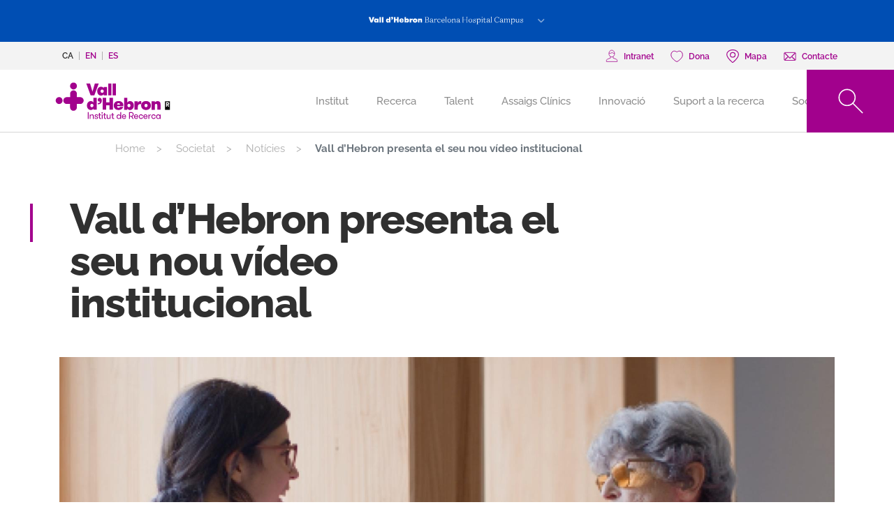

--- FILE ---
content_type: text/html; charset=UTF-8
request_url: https://vhir.vallhebron.com/ca/societat/noticies/vall-dhebron-presenta-el-seu-nou-video-institucional
body_size: 142440
content:
<!DOCTYPE html>
<html lang="ca" dir="ltr" prefix="content: http://purl.org/rss/1.0/modules/content/  dc: http://purl.org/dc/terms/  foaf: http://xmlns.com/foaf/0.1/  og: http://ogp.me/ns#  rdfs: http://www.w3.org/2000/01/rdf-schema#  schema: http://schema.org/  sioc: http://rdfs.org/sioc/ns#  sioct: http://rdfs.org/sioc/types#  skos: http://www.w3.org/2004/02/skos/core#  xsd: http://www.w3.org/2001/XMLSchema# ">
	<head>
		<!-- Matomo Tag Manager -->
		<script>
			var _mtm = window._mtm = window._mtm || [];
_mtm.push({
'mtm.startTime': (new Date().getTime()),
'event': 'mtm.Start'
});
(function () {
var d = document,
g = d.createElement('script'),
s = d.getElementsByTagName('script')[0];
g.async = true;
g.src = 'https://matomo.vallhebron.com/js/container_h8sFAUa1.js';
s.parentNode.insertBefore(g, s);
})();
		</script>
		<!-- End Matomo Tag Manager -->
		<script>
			dataLayer = [{
'pageCategory': 'vhir'
}];
		</script>
		<!-- Google Tag Manager -->
		<script>
			(function (w, d, s, l, i) {
w[l] = w[l] || [];
w[l].push({'gtm.start': new Date().getTime(), event: 'gtm.js'});
var f = d.getElementsByTagName(s)[0],
j = d.createElement(s),
dl = l != 'dataLayer' ? '&l=' + l : '';
j.async = true;
j.src = 'https://www.googletagmanager.com/gtm.js?id=' + i + dl;
f.parentNode.insertBefore(j, f);
})(window, document, 'script', 'dataLayer', 'GTM-M858FVN');
		</script>
		<!-- End Google Tag Manager -->
		<meta charset="utf-8" />
<meta name="description" content="El nou vídeo institucional representa l’essència del Nou Vall d’Hebron i explica tot allò que hem aconseguit, el que estem fent i el que farem." />
<link rel="canonical" href="https://vhir.vallhebron.com/ca/societat/noticies/vall-dhebron-presenta-el-seu-nou-video-institucional" />
<meta name="robots" content="index, follow" />
<link rel="image_src" href="https://vhir.vallhebron.com/sites/default/files/2023-10/noticia-video-institucionalVH_2.jpg" />
<meta property="og:title" content="Vall d’Hebron presenta el seu nou vídeo institucional" />
<meta property="og:description" content="El nou vídeo institucional representa l’essència del Nou Vall d’Hebron i explica tot allò que hem aconseguit, el que estem fent i el que farem." />
<meta property="og:image" content="https://vhir.vallhebron.com/sites/default/files/2023-10/noticia-video-institucionalVH_2.jpg" />
<meta property="og:image:url" content="https://vhir.vallhebron.com/sites/default/files/2023-10/noticia-video-institucionalVH_2.jpg" />
<meta name="twitter:card" content="summary_large_image" />
<meta name="twitter:description" content="El nou vídeo institucional representa l’essència del Nou Vall d’Hebron i explica tot allò que hem aconseguit, el que estem fent i el que farem." />
<meta name="twitter:title" content="Vall d’Hebron presenta el seu nou vídeo institucional" />
<meta name="twitter:url" content="https://vhir.vallhebron.com/ca/societat/noticies/vall-dhebron-presenta-el-seu-nou-video-institucional" />
<meta name="twitter:image" content="https://vhir.vallhebron.com/sites/default/files/2023-10/noticia-video-institucionalVH_2.jpg" />
<meta name="Generator" content="Drupal 9 (https://www.drupal.org)" />
<meta name="MobileOptimized" content="width" />
<meta name="HandheldFriendly" content="true" />
<meta name="viewport" content="width=device-width, initial-scale=1.0" />
<style>div#sliding-popup, div#sliding-popup .eu-cookie-withdraw-banner, .eu-cookie-withdraw-tab {background: #993489} div#sliding-popup.eu-cookie-withdraw-wrapper { background: transparent; } #sliding-popup h1, #sliding-popup h2, #sliding-popup h3, #sliding-popup p, #sliding-popup label, #sliding-popup div, .eu-cookie-compliance-more-button, .eu-cookie-compliance-secondary-button, .eu-cookie-withdraw-tab { color: #ffffff;} .eu-cookie-withdraw-tab { border-color: #ffffff;}</style>
<link rel="icon" href="/sites/default/files/favicon_0.ico" type="image/vnd.microsoft.icon" />
<link rel="alternate" hreflang="ca" href="https://vhir.vallhebron.com/ca/societat/noticies/vall-dhebron-presenta-el-seu-nou-video-institucional" />
<link rel="alternate" hreflang="es" href="https://vhir.vallhebron.com/es/sociedad/noticias/vall-dhebron-presenta-su-nuevo-video-institucional" />

			<title>Vall d’Hebron presenta el seu nou vídeo institucional | VHIR - Vall d&#039;Hebron Institut de Recerca</title>
			<link rel="stylesheet" media="all" href="/libraries/slick/slick/slick.css?t3wn8f" />
<link rel="stylesheet" media="all" href="/modules/contrib/slick/css/layout/slick.module.css?t3wn8f" />
<link rel="stylesheet" media="all" href="/core/modules/system/css/components/ajax-progress.module.css?t3wn8f" />
<link rel="stylesheet" media="all" href="/core/modules/system/css/components/align.module.css?t3wn8f" />
<link rel="stylesheet" media="all" href="/core/modules/system/css/components/autocomplete-loading.module.css?t3wn8f" />
<link rel="stylesheet" media="all" href="/core/modules/system/css/components/fieldgroup.module.css?t3wn8f" />
<link rel="stylesheet" media="all" href="/core/modules/system/css/components/container-inline.module.css?t3wn8f" />
<link rel="stylesheet" media="all" href="/core/modules/system/css/components/clearfix.module.css?t3wn8f" />
<link rel="stylesheet" media="all" href="/core/modules/system/css/components/details.module.css?t3wn8f" />
<link rel="stylesheet" media="all" href="/core/modules/system/css/components/hidden.module.css?t3wn8f" />
<link rel="stylesheet" media="all" href="/core/modules/system/css/components/item-list.module.css?t3wn8f" />
<link rel="stylesheet" media="all" href="/core/modules/system/css/components/js.module.css?t3wn8f" />
<link rel="stylesheet" media="all" href="/core/modules/system/css/components/nowrap.module.css?t3wn8f" />
<link rel="stylesheet" media="all" href="/core/modules/system/css/components/position-container.module.css?t3wn8f" />
<link rel="stylesheet" media="all" href="/core/modules/system/css/components/progress.module.css?t3wn8f" />
<link rel="stylesheet" media="all" href="/core/modules/system/css/components/reset-appearance.module.css?t3wn8f" />
<link rel="stylesheet" media="all" href="/core/modules/system/css/components/resize.module.css?t3wn8f" />
<link rel="stylesheet" media="all" href="/core/modules/system/css/components/sticky-header.module.css?t3wn8f" />
<link rel="stylesheet" media="all" href="/core/modules/system/css/components/system-status-counter.css?t3wn8f" />
<link rel="stylesheet" media="all" href="/core/modules/system/css/components/system-status-report-counters.css?t3wn8f" />
<link rel="stylesheet" media="all" href="/core/modules/system/css/components/system-status-report-general-info.css?t3wn8f" />
<link rel="stylesheet" media="all" href="/core/modules/system/css/components/tabledrag.module.css?t3wn8f" />
<link rel="stylesheet" media="all" href="/core/modules/system/css/components/tablesort.module.css?t3wn8f" />
<link rel="stylesheet" media="all" href="/core/modules/system/css/components/tree-child.module.css?t3wn8f" />
<link rel="stylesheet" media="all" href="/modules/contrib/webform/css/webform.form.css?t3wn8f" />
<link rel="stylesheet" media="all" href="/modules/contrib/webform/css/webform.element.details.toggle.css?t3wn8f" />
<link rel="stylesheet" media="all" href="/modules/contrib/webform/css/webform.element.message.css?t3wn8f" />
<link rel="stylesheet" media="all" href="/modules/contrib/blazy/css/blazy.css?t3wn8f" />
<link rel="stylesheet" media="all" href="/modules/contrib/blazy/css/components/blazy.loading.css?t3wn8f" />
<link rel="stylesheet" media="all" href="/modules/contrib/eu_cookie_compliance/css/eu_cookie_compliance.css?t3wn8f" />
<link rel="stylesheet" media="all" href="/modules/contrib/extlink/extlink.css?t3wn8f" />
<link rel="stylesheet" media="all" href="/modules/contrib/ds/css/ds-2col.css?t3wn8f" />
<link rel="stylesheet" media="all" href="/modules/contrib/webform/css/webform.ajax.css?t3wn8f" />
<link rel="stylesheet" media="all" href="/modules/contrib/captcha/css/captcha.css?t3wn8f" />
<link rel="stylesheet" media="all" href="/core/modules/layout_discovery/layouts/onecol/onecol.css?t3wn8f" />
<link rel="stylesheet" media="all" href="/modules/contrib/paragraphs/css/paragraphs.unpublished.css?t3wn8f" />
<link rel="stylesheet" media="all" href="/themes/contrib/radix/assets/css/radix.style.css?t3wn8f" />
<link rel="stylesheet" media="all" href="/themes/custom/vhir/assets/css/vhir.style.css?t3wn8f" />
<link rel="stylesheet" media="all" href="/themes/custom/vhir/assets/css/vhir.style-fixs.css?t3wn8f" />
<link rel="stylesheet" media="all" href="/themes/custom/vhir/assets/css/temporal.css?t3wn8f" />

				</head>
				<body>
					<!-- Google Tag Manager (noscript) -->
					<noscript>
						<iframe src="https://www.googletagmanager.com/ns.html?id=GTM-M858FVN" height="0" width="0" style="display:none;visibility:hidden"></iframe>
					</noscript>
					<!-- End Google Tag Manager (noscript) -->

										<a href="#main-content" class="visually-hidden focusable">
						Vés al contingut
					</a>
					
					  <div class="dialog-off-canvas-main-canvas" data-off-canvas-main-canvas>
    
    <div class="menu-campus fluid-container">
        <div class="menu-button">
            <button class="btn btn-link" type="button" data-toggle="collapse" data-target="#menucampus"
                    aria-expanded="false" aria-controls="menucampus">
                <span class="campus-vhir"></span>
            </button>
        </div>
        <div class="menu-items collapse" id="menucampus">
            <div class="container">
                <div class="card card-text text-center font-size-base">
                    Si vols visitar altres webs del Campus fes clic en el logo
                </div>
                <div class="card card-body">
                      
  <div class="block block--menu-campus block--menucampus">

  
    

      
      <div class="menu-campus__field-site-link">
              <div class="field__item">  <div class="paragraph paragraph--type--component-menu-campus paragraph--view-mode--default mt-3 mb-5">
                  <a class="menu-campus-link" href="" title="">
          <div class="menu-campus-image">
      <div class="component-menu-campus__field-media">
              <div class="field__item"><div class="media media--type-image media--view-mode-default">
  
      
  <div class="image__field-media-image">
    <div class="field__label font-weight-bold visually-hidden">
      Image    </div>
                  <div class="field__item">  
<img width="" height="" src="/sites/default/files/2024-03/vhir-negatiu.svg" alt="Logotip VHIR negatiu" typeof="foaf:Image" class="img-fluid" />

</div>
              </div>

  </div>
</div>
          </div>
  </div>
          <div class="menu-campus-hover">
            <div class="component-menu-campus__field-media-hover"><div class="media media--type-image media--view-mode-default">
  
      
  <div class="image__field-media-image">
    <div class="field__label font-weight-bold visually-hidden">
      Image    </div>
                  <div class="field__item">  
<img width="" height="" src="/sites/default/files/2024-03/vhir.svg" alt="Logotip VHIR" typeof="foaf:Image" class="img-fluid" />

</div>
              </div>

  </div>
</div>
      </div>
          <span class="btn btn-transparent-icon plus white">Ves al web</span>
        </a>
            
      </div>
</div>
              <div class="field__item">  <div class="paragraph paragraph--type--component-menu-campus paragraph--view-mode--default mt-3 mb-5">
                  <a class="menu-campus-link" href="https://hospital.vallhebron.com" title="https://hospital.vallhebron.com">
          <div class="menu-campus-image">
      <div class="component-menu-campus__field-media">
              <div class="field__item"><div class="media media--type-image media--view-mode-default">
  
      
  <div class="image__field-media-image">
    <div class="field__label font-weight-bold visually-hidden">
      Image    </div>
                  <div class="field__item">  
<img width="" height="" src="/sites/default/files/2024-03/hospital-vall-hebron-negatiu_0.svg" alt="Logotip Hospital Vall d&#039;Hebron negatiu" typeof="foaf:Image" class="img-fluid" />

</div>
              </div>

  </div>
</div>
          </div>
  </div>
          <div class="menu-campus-hover">
            <div class="component-menu-campus__field-media-hover"><div class="media media--type-image media--view-mode-default">
  
      
  <div class="image__field-media-image">
    <div class="field__label font-weight-bold visually-hidden">
      Image    </div>
                  <div class="field__item">  
<img width="" height="" src="/sites/default/files/2024-03/hospital-vall-hebron.svg" alt="Hospital Vall d&#039;Hebron" typeof="foaf:Image" class="img-fluid" />

</div>
              </div>

  </div>
</div>
      </div>
          <span class="btn btn-transparent-icon plus white">Ves al web</span>
        </a>
            
      </div>
</div>
              <div class="field__item">  <div class="paragraph paragraph--type--component-menu-campus paragraph--view-mode--default mt-3 mb-5">
                  <a class="menu-campus-link" href="https://www.vhio.net" title="https://www.vhio.net">
          <div class="menu-campus-image">
      <div class="component-menu-campus__field-media">
              <div class="field__item"><div class="media media--type-image media--view-mode-default">
  
      
  <div class="image__field-media-image">
    <div class="field__label font-weight-bold visually-hidden">
      Image    </div>
                  <div class="field__item">  
<img width="" height="" src="/sites/default/files/2023-05/logotip-vhio-negatiu_0.svg" alt="Logotip VHIO" typeof="foaf:Image" class="img-fluid" />

</div>
              </div>

  </div>
</div>
          </div>
  </div>
          <div class="menu-campus-hover">
            <div class="component-menu-campus__field-media-hover"><div class="media media--type-image media--view-mode-default">
  
      
  <div class="image__field-media-image">
    <div class="field__label font-weight-bold visually-hidden">
      Image    </div>
                  <div class="field__item">  
<img width="" height="" src="/sites/default/files/2023-05/logotip-vhio_0.svg" alt="Logotip VHIO" typeof="foaf:Image" class="img-fluid" />

</div>
              </div>

  </div>
</div>
      </div>
          <span class="btn btn-transparent-icon plus white">Ves al web</span>
        </a>
            
      </div>
</div>
              <div class="field__item">  <div class="paragraph paragraph--type--component-menu-campus paragraph--view-mode--default mt-3 mb-5">
                  <a class="menu-campus-link" href="https://www.cem-cat.org" title="https://www.cem-cat.org">
          <div class="menu-campus-image">
      <div class="component-menu-campus__field-media">
              <div class="field__item"><div class="media media--type-image media--view-mode-default">
  
      
  <div class="image__field-media-image">
    <div class="field__label font-weight-bold visually-hidden">
      Image    </div>
                  <div class="field__item">  
<img width="" height="" src="/sites/default/files/2021-09/cemcat_negatiu-200x120.svg" alt="Logo Cemcat" typeof="foaf:Image" class="img-fluid" />

</div>
              </div>

  </div>
</div>
          </div>
  </div>
          <div class="menu-campus-hover">
            <div class="component-menu-campus__field-media-hover"><div class="media media--type-image media--view-mode-default">
  
      
  <div class="image__field-media-image">
    <div class="field__label font-weight-bold visually-hidden">
      Image    </div>
                  <div class="field__item">  
<img width="" height="" src="/sites/default/files/2022-06/cemcat_200x120.svg" alt="Cemcat" typeof="foaf:Image" class="img-fluid" />

</div>
              </div>

  </div>
</div>
      </div>
          <span class="btn btn-transparent-icon plus white">Ves al web</span>
        </a>
            
      </div>
</div>
              <div class="field__item">  <div class="paragraph paragraph--type--component-menu-campus paragraph--view-mode--default mt-3 mb-5">
                  <a class="menu-campus-link" href="https://www.uab.cat" title="https://www.uab.cat">
          <div class="menu-campus-image">
      <div class="component-menu-campus__field-media">
              <div class="field__item"><div class="media media--type-image media--view-mode-default">
  
      
  <div class="image__field-media-image">
    <div class="field__label font-weight-bold visually-hidden">
      Image    </div>
                  <div class="field__item">  
<img width="" height="" src="/sites/default/files/2021-09/uab_negatiu-200x120.svg" alt="Logo UAB" typeof="foaf:Image" class="img-fluid" />

</div>
              </div>

  </div>
</div>
          </div>
  </div>
          <div class="menu-campus-hover">
            <div class="component-menu-campus__field-media-hover"><div class="media media--type-image media--view-mode-default">
  
      
  <div class="image__field-media-image">
    <div class="field__label font-weight-bold visually-hidden">
      Image    </div>
                  <div class="field__item">  
<img width="" height="" src="/sites/default/files/2021-09/uab_200x120.svg" alt="Logo UAB" typeof="foaf:Image" class="img-fluid" />

</div>
              </div>

  </div>
</div>
      </div>
          <span class="btn btn-transparent-icon plus white">Ves al web</span>
        </a>
            
      </div>
</div>
          </div>
  
  
  </div>


                </div>
            </div>
        </div>
    </div>

    <div class="pre-header-fluid">
        <div class="pre-header container">
              
  <div class="language-switcher-language-url block block--languageswitcher" role="navigation">

  
    

      

    <ul class="links nav">            <li hreflang="ca" data-drupal-link-system-path="node/141654" class="ca nav-item active is-active"><a href="/ca/societat/noticies/vall-dhebron-presenta-el-seu-nou-video-institucional" class="language-link nav-link is-active" hreflang="ca" data-drupal-link-system-path="node/141654">ca</a></li>            <li hreflang="en" data-drupal-link-system-path="node/141654" class="en nav-item"><a href="/en/node/141654" class="language-link nav-link" hreflang="en" data-drupal-link-system-path="node/141654">en</a></li>            <li hreflang="es" data-drupal-link-system-path="node/141654" class="es nav-item"><a href="/es/sociedad/noticias/vall-dhebron-presenta-su-nuevo-video-institucional" class="language-link nav-link" hreflang="es" data-drupal-link-system-path="node/141654">es</a></li></ul>
  
  </div>

  <div class="block block--basic block--headerlinks">

  
    

        <div class="layout layout--onecol">
    <div  class="layout__region layout__region--content">
      
  <div class="block">

  
    

      
  <div class="basic__field-header-links">
    <div class="field__label font-weight-bold">
      Header links    </div>
        <div class="field__items">
                    <div class="field__item">  <div class="paragraph paragraph--type--component-link-header paragraph--view-mode--default">
                  <a href="https://intranet.vhir.org">
                      <svg width="18" height="19" viewBox="0 0 18 19" fill="none" xmlns="http://www.w3.org/2000/svg">
<path d="M7.07526 10.1992V12.2263L2.91188 13.7724C1.94641 14.1156 1.3017 15.0489 1.3017 16.0754V17.3584H16.6979V16.0754C16.6979 15.0489 16.0243 14.1156 15.0588 13.7724L10.9243 12.2263V10.042" stroke="#264EFA" stroke-width="0.75" stroke-miterlimit="10"/>
<path d="M12.9289 5.853C12.9289 8.53449 11.1167 10.706 8.88424 10.706C6.65179 10.706 4.83954 8.53449 4.83954 5.853C4.83954 3.1715 6.65179 1 8.88424 1C11.1167 1 12.9289 3.1715 12.9289 5.853Z" stroke="#264EFA" stroke-width="0.75" stroke-miterlimit="10"/>
<path d="M12.9129 5.42313C12.7782 5.43916 12.6595 5.42313 12.5248 5.44879C11.1456 5.71501 10.2635 5.21464 9.5033 3.88672C9.04783 4.75917 7.62689 5.44879 6.45615 5.44879C5.882 5.44879 5.38483 5.33011 4.89087 5.0703" stroke="#264EFA" stroke-width="0.75" stroke-miterlimit="10"/>
</svg>

                    <span>Intranet</span>
        </a>
            </div>
</div>
              <div class="field__item">  <div class="paragraph paragraph--type--component-link-header paragraph--view-mode--default">
                  <a href="https://www.vallhebron.com/donacio">
                      <?xml version="1.0" encoding="UTF-8" standalone="no"?>
<svg
   width="18"
   height="19"
   viewBox="0 0 18 19"
   fill="none"
   version="1.1"
   id="svg1626">
  <path
     d="M 17.074408,5.9183561 C 16.176765,2.863959 14.203672,2.2251699 12.70344,2.2251699 c -1.831527,0 -3.0304199,0.908573 -3.6087965,1.4915372 C 8.5222853,3.1399383 7.3203471,2.2251699 5.4858011,2.2251699 c -1.2501325,0 -3.4883338,0.4806454 -4.431214,3.6931862 -0.58741546,1.9969924 -0.1235086,4.0653455 1.3766557,6.1460039 2.3044788,3.197062 6.4073465,5.439029 6.657373,5.457634 h 0.00302 c 0.3283485,-0.01247 4.3499022,-2.328853 6.5760302,-5.395585 1.527296,-2.105497 2.000248,-4.1924554 1.406742,-6.2080529 z"
     id="path1624"
     style="stroke:#264efa;stroke-width:0.961276;stroke-miterlimit:4;stroke-dasharray:none;stroke-opacity:1" />
</svg>

                    <span>Dona</span>
        </a>
            </div>
</div>
              <div class="field__item">  <div class="paragraph paragraph--type--component-link-header paragraph--view-mode--default">
                  <a href="https://www.vallhebron.com/mapa">
                      <?xml version="1.0" encoding="UTF-8" standalone="no"?>
<svg
   xmlns:dc="http://purl.org/dc/elements/1.1/"
   xmlns:cc="http://creativecommons.org/ns#"
   xmlns:rdf="http://www.w3.org/1999/02/22-rdf-syntax-ns#"
   xmlns:svg="http://www.w3.org/2000/svg"
   xmlns="http://www.w3.org/2000/svg"
   xmlns:sodipodi="http://sodipodi.sourceforge.net/DTD/sodipodi-0.dtd"
   xmlns:inkscape="http://www.inkscape.org/namespaces/inkscape"
   width="18"
   height="19"
   version="1.1"
   viewBox="0 0 512 512"
   fill="none"
   id="svg58"
   sodipodi:docname="map_0.svg"
   inkscape:version="1.0.2 (e86c870879, 2021-01-15)">
  <metadata
     id="metadata8">
    <rdf:RDF>
      <cc:Work
         rdf:about="">
        <dc:format>image/svg+xml</dc:format>
        <dc:type
           rdf:resource="http://purl.org/dc/dcmitype/StillImage" />
      </cc:Work>
    </rdf:RDF>
  </metadata>
  <defs
     id="defs6" />
  <sodipodi:namedview
     pagecolor="#ffffff"
     bordercolor="#666666"
     borderopacity="1"
     objecttolerance="10"
     gridtolerance="10"
     guidetolerance="10"
     inkscape:pageopacity="0"
     inkscape:pageshadow="2"
     inkscape:window-width="1920"
     inkscape:window-height="1016"
     id="namedview4"
     showgrid="false"
     inkscape:zoom="1.9910638"
     inkscape:cx="63.706705"
     inkscape:cy="-19.20368"
     inkscape:window-x="0"
     inkscape:window-y="27"
     inkscape:window-maximized="1"
     inkscape:current-layer="svg58"
     inkscape:document-rotation="0" />
  <path
     d="M 257.09253,0 C 125.40482,0 18.269521,83.182 18.269521,185.426 c 0,126.888 213.723209,313.167 222.822659,321.035 8.54692,7.391 23.46925,7.378 32.00072,0 9.09946,-7.868 222.82264,-194.147 222.82264,-321.035 C 495.91297,83.182 388.77896,0 257.09253,0 Z m 1.65055,298.71806 c -54.66676,0 -99.14023,-42.80705 -99.14023,-95.4242 0,-52.61714 44.47452,-95.42317 99.14023,-95.42317 54.66572,0 99.13919,42.80705 99.13919,95.4242 0,52.61714 -44.47347,95.42317 -99.13919,95.42317 z"
     stroke="#264efa"
     stroke-width="0.75"
     stroke-miterlimit="10"
     id="path56"
     style="stroke-width:32.2812;stroke-miterlimit:10;stroke-dasharray:none"
     sodipodi:nodetypes="sscccssssss" />
</svg>

                    <span>Mapa</span>
        </a>
            </div>
</div>
              <div class="field__item">  <div class="paragraph paragraph--type--component-link-header paragraph--view-mode--default">
                  <a href="/ca/contacta-amb-nosaltres">
                      <?xml version="1.0" encoding="UTF-8" standalone="no"?>
<svg
   width="18"
   height="19"
   viewBox="0 0 18 18"
   fill="none"
   version="1.1"
   id="svg2266">
  <path
     d="M 0.85683,4.48714 6.01751,9.63141 0.85683,14.3916 Z m 16.28307,0 V 14.4375 L 11.9595,9.65439 Z M 9.30367,11.0923 c -0.16415,0.1641 -0.44319,0.1641 -0.60734,0 L 1.4379,3.85683 h 15.1209 z m -2.67883,-0.8568 1.46745,1.4608 c 0.24949,0.2495 0.58106,0.3743 0.90935,0.3743 0.32829,0 0.65986,-0.1248 0.90936,-0.3743 l 1.4412,-1.4379 5.1344,4.7372 H 1.46416 Z"
     id="path2264"
     style="stroke:#264efa;stroke-width:0.9;stroke-miterlimit:4;stroke-dasharray:none;stroke-opacity:1"
   />
</svg>

                    <span>Contacte</span>
        </a>
            </div>
</div>
                </div>
      </div>

  
  </div>

    </div>
  </div>

  
  </div>


        </div>
    </div>

<div class="page">
    <div class="page__navbar">
        


<nav class="navbar navbar-expand-lg justify-content-between navbar-dark sticky-top bg-blue" id="main-menu">
      <div class="container">
  
                                        
  <div class="block block--vhir-branding">

  
    

    
  <a href="/ca" class="navbar-brand d-flex align-items-center " aria-label="">
            <?xml version="1.0" encoding="utf-8"?>
<!-- Generator: $$$/GeneralStr/196=Adobe Illustrator 27.6.0, SVG Export Plug-In . SVG Version: 6.00 Build 0)  -->
<svg version="1.1" id="Capa_1" xmlns="http://www.w3.org/2000/svg" xmlns:xlink="http://www.w3.org/1999/xlink" x="0px" y="0px"
	 viewBox="0 0 300 130" style="enable-background:new 0 0 300 130;" xml:space="preserve">
<style type="text/css">
	.st0{fill:#A2018D;}
</style>
<g>
	<path d="M289.1,72.2c0-0.9-0.6-1.4-1.6-1.4h-1.4v2.8h1.4C288.6,73.6,289.1,73,289.1,72.2 M289.4,75.4l2.2,4.6H289l-2-4.3h-0.9v4.3
		h-2.5V68.6h4.4c2.2,0,3.6,1.5,3.6,3.6C291.6,73.8,290.8,75,289.4,75.4 M293.5,66.2h-12.2v21.3h12.2V66.2z"/>
	<g>
		<g>
			<path class="st0" d="M87.2,93.4h2.2v16.7h-2.2V93.4z"/>
			<path class="st0" d="M92.4,99.3h2.1v1.9c0.3-0.6,0.8-1.2,1.4-1.6c0.6-0.4,1.4-0.6,2.3-0.6c0.8,0,1.4,0.2,1.9,0.4
				c0.6,0.2,1,0.6,1.3,1c0.3,0.4,0.5,0.9,0.6,1.4c0.2,0.5,0.2,1.1,0.2,1.9v6.4h-2.1v-5.8c0-0.5-0.1-1-0.2-1.4
				c-0.1-0.4-0.2-0.8-0.5-1.1c-0.2-0.3-0.5-0.6-0.9-0.7c-0.3-0.2-0.8-0.2-1.3-0.2c-0.6,0-1,0.1-1.4,0.3s-0.7,0.5-1,0.8
				c-0.2,0.3-0.5,0.7-0.6,1.2c-0.2,0.5-0.2,0.9-0.2,1.4v5.6h-1.9V99.3z"/>
			<path class="st0" d="M109.8,104.1c0.4,0.2,0.8,0.2,1.2,0.4s0.7,0.3,1,0.6c0.3,0.2,0.6,0.5,0.7,0.8c0.2,0.3,0.2,0.7,0.2,1.3
				s-0.1,1-0.3,1.4c-0.2,0.4-0.5,0.7-0.9,1c-0.4,0.2-0.8,0.5-1.4,0.6c-0.5,0.2-1,0.2-1.7,0.2s-1.2-0.1-1.7-0.2
				c-0.6-0.2-1-0.4-1.4-0.7s-0.7-0.7-1-1.2c-0.2-0.5-0.4-1-0.4-1.7h2c0,0.8,0.2,1.4,0.7,1.8c0.5,0.3,1.1,0.5,1.8,0.5
				c0.6,0,1.2-0.2,1.6-0.4s0.6-0.6,0.6-1.2c0-0.3-0.1-0.6-0.2-0.7c-0.2-0.2-0.4-0.3-0.6-0.5c-0.3-0.2-0.6-0.2-1.1-0.4
				c-0.4-0.1-0.9-0.2-1.4-0.5c-0.4-0.2-0.8-0.2-1.1-0.4s-0.6-0.3-1-0.6c-0.2-0.2-0.5-0.5-0.6-0.8c-0.2-0.3-0.2-0.7-0.2-1.2
				s0.1-1,0.3-1.4c0.2-0.4,0.5-0.7,0.9-1c0.4-0.2,0.8-0.5,1.3-0.6c0.5-0.2,1-0.2,1.6-0.2s1.1,0.1,1.7,0.2c0.5,0.2,1,0.4,1.4,0.7
				s0.6,0.7,0.9,1.1c0.2,0.5,0.3,1,0.3,1.4h-2.1c0-0.6-0.2-1.1-0.6-1.4c-0.4-0.3-0.9-0.5-1.6-0.5c-0.6,0-1,0.2-1.4,0.4
				c-0.4,0.2-0.6,0.6-0.6,1.1c0,0.2,0.1,0.5,0.2,0.6c0.2,0.2,0.3,0.3,0.6,0.5c0.2,0.2,0.6,0.2,1,0.4
				C108.8,103.8,109.3,103.9,109.8,104.1z"/>
			<path class="st0" d="M120.7,110.1c-0.2,0-0.5,0.1-0.8,0.1s-0.7,0.1-1,0.1c-0.3,0-0.7,0-1.1-0.1s-0.8-0.2-1.1-0.5
				c-0.3-0.2-0.6-0.6-0.9-1.1c-0.2-0.5-0.3-1.2-0.3-2.1v-5.4h-2v-1.8h2v-3.7h2.1v3.7h2.8v1.8h-2.8v5c0,0.6,0.1,1,0.2,1.3
				s0.2,0.6,0.4,0.7c0.2,0.2,0.3,0.2,0.6,0.3c0.2,0.1,0.5,0.1,0.7,0.1c0.2,0,0.5,0,0.7,0s0.5,0,0.6-0.1L120.7,110.1L120.7,110.1z"/>
			<path class="st0" d="M121.6,95.2c0-0.5,0.2-0.9,0.5-1.2c0.3-0.3,0.7-0.5,1.2-0.5s0.9,0.2,1.2,0.5c0.3,0.3,0.5,0.7,0.5,1.2
				c0,0.5-0.2,0.9-0.5,1.2c-0.3,0.3-0.7,0.5-1.2,0.5s-0.9-0.2-1.2-0.5C121.8,96.1,121.6,95.7,121.6,95.2z M122.3,99.3h2.1v10.8h-2.1
				V99.3z"/>
			<path class="st0" d="M133.2,110.1c-0.2,0-0.5,0.1-0.8,0.1c-0.3,0-0.7,0.1-1,0.1c-0.3,0-0.7,0-1.1-0.1c-0.4-0.1-0.8-0.2-1.1-0.5
				c-0.3-0.2-0.6-0.6-0.9-1.1c-0.2-0.5-0.3-1.2-0.3-2.1v-5.4h-2v-1.8h2v-3.7h2.1v3.7h2.8v1.8H130v5c0,0.6,0.1,1,0.2,1.3
				s0.2,0.6,0.4,0.7c0.2,0.2,0.3,0.2,0.6,0.3c0.2,0.1,0.5,0.1,0.7,0.1s0.5,0,0.7,0c0.2,0,0.5,0,0.6-0.1V110.1z"/>
			<path class="st0" d="M144.5,99.3v10.8h-2.1v-1.9c-0.3,0.6-0.8,1.2-1.4,1.6s-1.4,0.6-2.3,0.6c-0.8,0-1.4-0.2-2-0.4
				c-0.6-0.2-1-0.6-1.3-1c-0.3-0.4-0.5-0.9-0.6-1.4c-0.1-0.5-0.2-1.1-0.2-1.9v-6.4h2.1v5.7c0,0.5,0.1,1,0.2,1.4
				c0.1,0.4,0.2,0.8,0.5,1.1c0.2,0.3,0.5,0.6,0.8,0.7c0.3,0.2,0.8,0.2,1.3,0.2c0.6,0,1-0.1,1.4-0.3c0.4-0.2,0.7-0.5,1-0.8
				c0.2-0.3,0.5-0.7,0.6-1.2c0.2-0.5,0.2-0.9,0.2-1.4v-5.5h2.1V99.3z"/>
			<path class="st0" d="M153.4,110.1c-0.2,0-0.5,0.1-0.8,0.1c-0.3,0-0.7,0.1-1,0.1s-0.7,0-1.1-0.1c-0.4-0.1-0.8-0.2-1.1-0.5
				c-0.3-0.2-0.6-0.6-0.9-1.1c-0.2-0.5-0.3-1.2-0.3-2.1v-5.4h-2v-1.8h2v-3.7h2.1v3.7h2.8v1.8h-2.8v5c0,0.6,0.1,1,0.2,1.3
				s0.2,0.6,0.4,0.7c0.2,0.2,0.3,0.2,0.6,0.3c0.2,0.1,0.5,0.1,0.7,0.1s0.5,0,0.7,0c0.2,0,0.5,0,0.6-0.1L153.4,110.1L153.4,110.1z"/>
			<path class="st0" d="M168.8,108.3c-0.3,0.6-0.9,1.2-1.6,1.6s-1.4,0.6-2.2,0.6c-0.8,0-1.6-0.2-2.2-0.5c-0.7-0.3-1.3-0.7-1.8-1.2
				c-0.5-0.6-0.9-1.1-1.1-1.8c-0.2-0.7-0.4-1.4-0.4-2.2c0-0.8,0.2-1.5,0.4-2.2c0.2-0.7,0.6-1.3,1.1-1.8c0.5-0.6,1-1,1.8-1.2
				c0.7-0.3,1.4-0.5,2.2-0.5c0.8,0,1.5,0.2,2.2,0.6s1.2,0.9,1.6,1.6v-7.8h2.1v16.7h-2.1V108.3z M165.1,108.6c0.6,0,1-0.1,1.5-0.3
				c0.5-0.2,0.8-0.5,1.1-0.8s0.6-0.7,0.7-1.2c0.2-0.5,0.2-1,0.2-1.4c0-0.5-0.1-1-0.2-1.4c-0.2-0.5-0.4-0.9-0.7-1.2s-0.7-0.6-1.1-0.8
				c-0.5-0.2-1-0.3-1.5-0.3c-0.6,0-1,0.1-1.5,0.3c-0.5,0.2-0.8,0.5-1.1,0.8s-0.6,0.7-0.7,1.2c-0.2,0.5-0.2,1-0.2,1.4
				c0,0.5,0.1,1,0.2,1.4c0.2,0.5,0.4,0.9,0.7,1.2s0.7,0.6,1.1,0.8C164,108.4,164.5,108.6,165.1,108.6z"/>
			<path class="st0" d="M175.1,105.3c0,0.5,0.1,0.9,0.2,1.3c0.2,0.4,0.3,0.8,0.6,1c0.2,0.3,0.6,0.6,1,0.7c0.4,0.2,1,0.2,1.5,0.2
				c0.8,0,1.4-0.2,1.8-0.5c0.4-0.3,0.7-0.7,0.9-1.2h2.1c-0.1,0.5-0.2,0.9-0.6,1.3c-0.2,0.4-0.6,0.8-1,1.1c-0.4,0.3-0.9,0.6-1.4,0.8
				c-0.6,0.2-1.2,0.3-1.8,0.3c-0.9,0-1.7-0.2-2.4-0.5c-0.7-0.3-1.3-0.7-1.7-1.2c-0.4-0.5-0.8-1.1-1-1.8c-0.2-0.7-0.3-1.4-0.3-2.2
				c0-0.8,0.1-1.6,0.3-2.2c0.2-0.7,0.6-1.3,1-1.8c0.5-0.5,1-0.9,1.7-1.2c0.6-0.3,1.4-0.4,2.2-0.4c0.7,0,1.4,0.2,2,0.4s1.1,0.6,1.6,1
				c0.5,0.5,0.8,1,1,1.6c0.2,0.6,0.4,1.2,0.4,1.9c0,0.2,0,0.3,0,0.6c0,0.2,0,0.5-0.1,0.8L175.1,105.3L175.1,105.3z M178.3,100.7
				c-1,0-1.7,0.2-2.3,0.8c-0.6,0.6-0.9,1.3-1,2.2h6.2c0-1-0.3-1.7-0.9-2.2C179.9,100.9,179.2,100.7,178.3,100.7z"/>
			<path class="st0" d="M191,93.4h5.8c0.9,0,1.7,0.2,2.3,0.5c0.7,0.3,1.3,0.7,1.8,1.2c0.5,0.6,0.9,1.1,1.1,1.8
				c0.2,0.7,0.4,1.4,0.4,2.2c0,0.6-0.1,1.2-0.2,1.8c-0.2,0.6-0.4,1-0.7,1.5c-0.3,0.5-0.7,0.9-1.2,1.2c-0.5,0.3-1,0.6-1.5,0.8
				l3.5,5.7h-2.5l-3.3-5.3h-3.4v5.3h-2.2L191,93.4L191,93.4z M196.9,102.8c0.6,0,1-0.1,1.4-0.3c0.4-0.2,0.8-0.5,1.1-0.8
				c0.3-0.3,0.6-0.7,0.7-1.2c0.2-0.5,0.2-1,0.2-1.4c0-0.5-0.1-1-0.2-1.4c-0.2-0.5-0.4-0.9-0.7-1.2c-0.3-0.3-0.7-0.6-1.1-0.8
				c-0.4-0.2-1-0.3-1.4-0.3h-3.7v7.4L196.9,102.8L196.9,102.8z"/>
			<path class="st0" d="M205.4,105.3c0,0.5,0.1,0.9,0.2,1.3c0.2,0.4,0.3,0.8,0.6,1c0.2,0.3,0.6,0.6,1,0.7c0.4,0.2,1,0.2,1.5,0.2
				c0.8,0,1.4-0.2,1.8-0.5c0.4-0.3,0.7-0.7,0.9-1.2h2.1c-0.1,0.5-0.2,0.9-0.6,1.3c-0.2,0.4-0.6,0.8-1,1.1c-0.4,0.3-0.9,0.6-1.4,0.8
				c-0.6,0.2-1.2,0.3-1.8,0.3c-0.9,0-1.7-0.2-2.4-0.5s-1.3-0.7-1.7-1.2c-0.4-0.5-0.8-1.1-1-1.8c-0.2-0.7-0.3-1.4-0.3-2.2
				c0-0.8,0.1-1.6,0.3-2.2c0.2-0.7,0.6-1.3,1-1.8c0.5-0.5,1-0.9,1.7-1.2c0.6-0.3,1.4-0.4,2.2-0.4c0.7,0,1.4,0.2,2,0.4s1.1,0.6,1.6,1
				c0.5,0.5,0.8,1,1,1.6c0.2,0.6,0.4,1.2,0.4,1.9c0,0.2,0,0.3,0,0.6c0,0.2,0,0.5-0.1,0.8L205.4,105.3L205.4,105.3z M208.6,100.7
				c-1,0-1.7,0.2-2.3,0.8c-0.6,0.6-0.9,1.3-1,2.2h6.2c0-1-0.3-1.7-0.9-2.2C210.2,100.9,209.5,100.7,208.6,100.7z"/>
			<path class="st0" d="M223.6,103.2c-0.1-0.6-0.3-1.2-0.8-1.7c-0.5-0.5-1.2-0.6-2.2-0.6c-0.6,0-1,0.1-1.4,0.3
				c-0.4,0.2-0.8,0.5-1,0.9c-0.2,0.3-0.5,0.8-0.6,1.2c-0.2,0.5-0.2,1-0.2,1.4s0.1,1,0.2,1.4c0.2,0.5,0.3,0.9,0.6,1.2
				c0.3,0.3,0.6,0.6,1.1,0.8c0.4,0.2,1,0.3,1.6,0.3c0.9,0,1.6-0.2,2-0.6c0.4-0.4,0.7-0.9,0.9-1.5h2.1c-0.1,0.6-0.2,1-0.5,1.6
				c-0.2,0.5-0.6,0.9-1,1.3c-0.4,0.3-1,0.6-1.5,0.9c-0.6,0.2-1.3,0.3-2.1,0.3c-0.9,0-1.7-0.2-2.3-0.5c-0.6-0.3-1.2-0.7-1.7-1.3
				s-0.8-1.1-1-1.8c-0.2-0.7-0.3-1.4-0.3-2.2c0-0.8,0.1-1.4,0.3-2.2c0.2-0.7,0.6-1.3,1-1.8c0.5-0.6,1-1,1.7-1.3
				c0.6-0.3,1.4-0.5,2.3-0.5c0.9,0,1.6,0.2,2.2,0.4c0.6,0.2,1.1,0.6,1.5,1c0.4,0.4,0.7,0.8,1,1.4c0.2,0.5,0.3,1,0.4,1.5L223.6,103.2
				L223.6,103.2z"/>
			<path class="st0" d="M229,105.3c0,0.5,0.1,0.9,0.2,1.3c0.2,0.4,0.3,0.8,0.6,1c0.2,0.3,0.6,0.6,1,0.7c0.4,0.2,1,0.2,1.5,0.2
				c0.8,0,1.4-0.2,1.8-0.5c0.4-0.3,0.7-0.7,0.9-1.2h2.1c-0.1,0.5-0.2,0.9-0.6,1.3c-0.2,0.4-0.6,0.8-1,1.1c-0.4,0.3-0.9,0.6-1.4,0.8
				c-0.6,0.2-1.2,0.3-1.8,0.3c-0.9,0-1.7-0.2-2.4-0.5c-0.7-0.3-1.3-0.7-1.7-1.2c-0.4-0.5-0.8-1.1-1-1.8c-0.2-0.6-0.3-1.4-0.3-2.2
				c0-0.8,0.1-1.6,0.3-2.2c0.2-0.7,0.6-1.3,1-1.8c0.5-0.5,1-0.9,1.7-1.2c0.6-0.3,1.4-0.4,2.2-0.4c0.7,0,1.4,0.2,2,0.4s1.1,0.6,1.6,1
				c0.5,0.5,0.8,1,1,1.6c0.2,0.6,0.4,1.2,0.4,1.9c0,0.2,0,0.3,0,0.6c0,0.2,0,0.5-0.1,0.8L229,105.3L229,105.3z M232.2,100.7
				c-1,0-1.7,0.2-2.3,0.8c-0.6,0.6-0.9,1.3-1,2.2h6.2c0-1-0.3-1.7-0.9-2.2C233.8,100.9,233.1,100.7,232.2,100.7z"/>
			<path class="st0" d="M246.3,101.2c-0.2-0.1-0.4-0.1-0.6-0.1s-0.3,0-0.5,0c-1.2,0-2.1,0.4-2.7,1.2c-0.6,0.8-0.9,1.8-0.9,3.1v4.7
				h-2.1V99.4h2.1v2.2c0.3-0.7,0.8-1.2,1.4-1.7c0.6-0.4,1.4-0.6,2.2-0.6c0.4,0,0.7,0.1,1,0.2V101.2z"/>
			<path class="st0" d="M255.2,103.2c-0.1-0.6-0.3-1.2-0.8-1.7s-1.2-0.6-2.2-0.6c-0.6,0-1,0.1-1.4,0.3s-0.8,0.5-1,0.9
				c-0.2,0.3-0.5,0.8-0.6,1.2c-0.2,0.4-0.2,1-0.2,1.4s0.1,1,0.2,1.4c0.2,0.5,0.3,0.9,0.6,1.2c0.3,0.3,0.6,0.6,1.1,0.8
				c0.4,0.2,1,0.3,1.6,0.3c0.9,0,1.6-0.2,2-0.6c0.4-0.4,0.7-0.9,0.9-1.5h2.1c-0.1,0.6-0.2,1-0.5,1.6c-0.2,0.5-0.6,0.9-1,1.3
				c-0.4,0.3-1,0.6-1.5,0.9c-0.6,0.2-1.3,0.3-2.1,0.3c-0.9,0-1.7-0.2-2.3-0.5c-0.6-0.3-1.2-0.7-1.7-1.3s-0.8-1.1-1-1.8
				c-0.2-0.7-0.3-1.4-0.3-2.2c0-0.8,0.1-1.4,0.3-2.2c0.2-0.7,0.6-1.3,1-1.8c0.5-0.6,1-1,1.7-1.3c0.6-0.3,1.4-0.5,2.3-0.5
				c0.9,0,1.6,0.2,2.2,0.4c0.6,0.2,1.1,0.6,1.5,1c0.4,0.4,0.7,0.8,1,1.4c0.2,0.5,0.3,1,0.4,1.5L255.2,103.2L255.2,103.2z"/>
			<path class="st0" d="M270.1,99.3v10.8H268v-1.9c-0.3,0.6-0.9,1.2-1.6,1.6s-1.4,0.6-2.2,0.6c-0.8,0-1.6-0.2-2.2-0.5
				c-0.7-0.3-1.3-0.7-1.8-1.2c-0.5-0.6-0.9-1.1-1.1-1.8c-0.2-0.7-0.4-1.4-0.4-2.2c0-0.8,0.2-1.5,0.4-2.2c0.2-0.7,0.6-1.3,1.1-1.8
				c0.5-0.6,1-1,1.8-1.2c0.7-0.3,1.4-0.5,2.2-0.5c0.8,0,1.5,0.2,2.2,0.6c0.7,0.4,1.2,0.9,1.6,1.6v-1.8L270.1,99.3L270.1,99.3z
				 M264.3,108.6c0.6,0,1-0.1,1.5-0.3c0.5-0.2,0.8-0.5,1.1-0.8s0.6-0.7,0.7-1.2c0.2-0.5,0.2-1,0.2-1.4c0-0.5-0.1-1-0.2-1.4
				c-0.2-0.5-0.4-0.9-0.7-1.2s-0.7-0.6-1.1-0.8c-0.5-0.2-1-0.3-1.5-0.3s-1,0.1-1.5,0.3c-0.5,0.2-0.8,0.5-1.1,0.8s-0.6,0.7-0.7,1.2
				s-0.2,1-0.2,1.4c0,0.5,0.1,1,0.2,1.4c0.2,0.5,0.4,0.9,0.7,1.2s0.7,0.6,1.1,0.8C263.3,108.4,263.8,108.6,264.3,108.6z"/>
		</g>
		<path class="st0" d="M133.3,57.6h-8.8v29.8h8.8V76.2h8.2v11.1h8.9V57.6h-8.9v11.3h-8.2V57.6z M116.8,67.3c0.6,0,1.2-0.2,1.3-0.4
			c-0.2,1-0.6,2-1.4,2.8c-1,0.7-2.3,1.2-4.4,1.2v3c6.3-0.1,10.1-2.7,10.1-10.1c0-3.7-2.2-6.2-5.5-6.2c-2.6,0-4.8,2.2-4.8,4.9
			C112,65,113.9,67.3,116.8,67.3 M93.5,76.9c0-2.3,1.6-4.2,3.9-4.2c2.4,0,4,1.8,4,4.2c0,2.2-1.6,4.2-4,4.2
			C95.1,81,93.5,79.1,93.5,76.9 M85.1,76.9c0,6.6,4,11.1,9.8,11.1c3,0,5.7-1.9,6.5-3.7v3.1h8.3V57.7h-8.3v11.8
			c-0.8-1.8-3.4-3.7-6.5-3.7C89.1,65.8,85.1,70.2,85.1,76.9 M103.5,51.7l11.2-29.8h-9.8l-6,20.4l-6-20.4h-9.5l11,29.8L103.5,51.7
			L103.5,51.7z M127.2,41.1c0,2.2-1.6,4.2-4,4.2c-2.3,0-3.9-1.9-3.9-4.2c0-2.3,1.6-4.2,3.9-4.2C125.6,37,127.2,38.8,127.2,41.1
			 M127.2,51.7h8.3V30.5h-8.3v3.1c-0.8-1.8-3.4-3.7-6.5-3.7c-5.8,0-9.8,4.5-9.8,11.1s4,11.1,9.8,11.1c3,0,5.7-1.9,6.5-3.7V51.7z
			 M138.4,51.7h8.3V21.9h-8.3V51.7z M149.6,51.7h8.3V21.9h-8.3V51.7z M168.1,74.6h-7.3c0-2.4,1.5-3.7,3.7-3.7
			C166.8,70.9,168.1,72.2,168.1,74.6 M176.2,78.6c0.2-1.2,0.2-2.2,0.2-3.1c0-5-4.2-9.8-11.9-9.8c-8,0-12.1,5-12.1,11.2
			c0,6.8,4.6,11.1,12.2,11.1c6.6,0,10.6-3.3,11.4-7.6H168c-0.3,1.2-1.5,2.2-3.4,2.2c-3,0-3.8-1.9-3.8-3.9L176.2,78.6L176.2,78.6z
			 M194.5,76.9c0,2.2-1.6,4.2-3.9,4.2s-3.9-1.9-3.9-4.2c0-2.3,1.6-4.2,3.9-4.2S194.5,74.6,194.5,76.9 M202.8,76.9
			c0-6.6-4-11.1-9.8-11.1c-3,0-5.7,1.9-6.4,3.7V57.7h-8.3v29.8h8.3v-3.1c0.8,1.8,3.4,3.7,6.4,3.7C198.7,88,202.8,83.5,202.8,76.9
			 M218.5,73.4c1.1,0,1.8,0.1,2.9,0.4v-7.6c-0.6-0.2-1.2-0.3-2.2-0.3c-3,0-5.4,1.8-6.3,3.8v-3.4h-8.3v21.1h8.3v-7.4
			C212.9,74.9,215.4,73.4,218.5,73.4 M237.4,76.9c0,2.3-1.5,4.2-3.9,4.2c-2.4,0-3.9-1.8-3.9-4.2c0-2.4,1.6-4.2,3.9-4.2
			C235.8,72.7,237.4,74.5,237.4,76.9 M245.7,76.9c0-6.2-4.5-11.2-12.3-11.2c-7.8,0-12.2,5-12.2,11.2c0,6.1,4.4,11.1,12.2,11.1
			C241.3,88,245.7,83,245.7,76.9 M270,87.4V75c0-3.1-0.3-5.5-1.9-7.1c-1.1-1.2-3.1-2-5.5-2c-3.4,0-5.8,1.4-7,3.6v-3.1h-8.3v21.1h8.3
			V77.1c0-2.9,1-4.4,3.2-4.4c2.2,0,2.9,1.5,2.9,4v10.7H270z"/>
		<g>
			<path class="st0" d="M23.8,64.5c0-4.8-3.8-8.6-8.6-8.6c-4.7,0-8.6,3.8-8.6,8.6c0,4.8,3.8,8.6,8.6,8.6
				C19.8,73.1,23.8,69.2,23.8,64.5"/>
			<path class="st0" d="M59.9,28.1c0-4.8-3.8-8.6-8.6-8.6c-4.7,0-8.6,3.8-8.6,8.6c0,4.8,3.8,8.6,8.6,8.6S59.9,32.9,59.9,28.1"/>
			<path class="st0" d="M76.8,64.5c0-4.7-3.8-8.5-8.5-8.5h-8.5v-8.5c0-4.7-3.8-8.5-8.5-8.5c-4.7,0-8.5,3.8-8.5,8.5V56h-8.5
				c-4.7,0-8.5,3.8-8.5,8.5c0,4.7,3.8,8.5,8.5,8.5h8.4v8.5c0,4.7,3.8,8.5,8.5,8.5s8.5-3.8,8.5-8.5V73h8.5C73,73,76.8,69.1,76.8,64.5
				"/>
		</g>
	</g>
</g>
</svg>


        
  </a>
  <a href="/ca" class="navbar-brand mobile-brand d-flex align-items-center " aria-label="">
    <div class="vhir-logo-mobile" aria-label="VHIR - Vall d&#039;Hebron Institut de Recerca logo">
        <?xml version="1.0" encoding="utf-8"?>
<!-- Generator: $$$/GeneralStr/196=Adobe Illustrator 27.6.0, SVG Export Plug-In . SVG Version: 6.00 Build 0)  -->
<svg version="1.1" id="Capa_1" xmlns="http://www.w3.org/2000/svg" xmlns:xlink="http://www.w3.org/1999/xlink" x="0px" y="0px"
	 viewBox="0 0 300 130" style="enable-background:new 0 0 300 130;" xml:space="preserve">
<style type="text/css">
	.st0{fill:#A2018D;}
</style>
<g>
	<path d="M289.1,72.2c0-0.9-0.6-1.4-1.6-1.4h-1.4v2.8h1.4C288.6,73.6,289.1,73,289.1,72.2 M289.4,75.4l2.2,4.6H289l-2-4.3h-0.9v4.3
		h-2.5V68.6h4.4c2.2,0,3.6,1.5,3.6,3.6C291.6,73.8,290.8,75,289.4,75.4 M293.5,66.2h-12.2v21.3h12.2V66.2z"/>
	<g>
		<g>
			<path class="st0" d="M87.2,93.4h2.2v16.7h-2.2V93.4z"/>
			<path class="st0" d="M92.4,99.3h2.1v1.9c0.3-0.6,0.8-1.2,1.4-1.6c0.6-0.4,1.4-0.6,2.3-0.6c0.8,0,1.4,0.2,1.9,0.4
				c0.6,0.2,1,0.6,1.3,1c0.3,0.4,0.5,0.9,0.6,1.4c0.2,0.5,0.2,1.1,0.2,1.9v6.4h-2.1v-5.8c0-0.5-0.1-1-0.2-1.4
				c-0.1-0.4-0.2-0.8-0.5-1.1c-0.2-0.3-0.5-0.6-0.9-0.7c-0.3-0.2-0.8-0.2-1.3-0.2c-0.6,0-1,0.1-1.4,0.3s-0.7,0.5-1,0.8
				c-0.2,0.3-0.5,0.7-0.6,1.2c-0.2,0.5-0.2,0.9-0.2,1.4v5.6h-1.9V99.3z"/>
			<path class="st0" d="M109.8,104.1c0.4,0.2,0.8,0.2,1.2,0.4s0.7,0.3,1,0.6c0.3,0.2,0.6,0.5,0.7,0.8c0.2,0.3,0.2,0.7,0.2,1.3
				s-0.1,1-0.3,1.4c-0.2,0.4-0.5,0.7-0.9,1c-0.4,0.2-0.8,0.5-1.4,0.6c-0.5,0.2-1,0.2-1.7,0.2s-1.2-0.1-1.7-0.2
				c-0.6-0.2-1-0.4-1.4-0.7s-0.7-0.7-1-1.2c-0.2-0.5-0.4-1-0.4-1.7h2c0,0.8,0.2,1.4,0.7,1.8c0.5,0.3,1.1,0.5,1.8,0.5
				c0.6,0,1.2-0.2,1.6-0.4s0.6-0.6,0.6-1.2c0-0.3-0.1-0.6-0.2-0.7c-0.2-0.2-0.4-0.3-0.6-0.5c-0.3-0.2-0.6-0.2-1.1-0.4
				c-0.4-0.1-0.9-0.2-1.4-0.5c-0.4-0.2-0.8-0.2-1.1-0.4s-0.6-0.3-1-0.6c-0.2-0.2-0.5-0.5-0.6-0.8c-0.2-0.3-0.2-0.7-0.2-1.2
				s0.1-1,0.3-1.4c0.2-0.4,0.5-0.7,0.9-1c0.4-0.2,0.8-0.5,1.3-0.6c0.5-0.2,1-0.2,1.6-0.2s1.1,0.1,1.7,0.2c0.5,0.2,1,0.4,1.4,0.7
				s0.6,0.7,0.9,1.1c0.2,0.5,0.3,1,0.3,1.4h-2.1c0-0.6-0.2-1.1-0.6-1.4c-0.4-0.3-0.9-0.5-1.6-0.5c-0.6,0-1,0.2-1.4,0.4
				c-0.4,0.2-0.6,0.6-0.6,1.1c0,0.2,0.1,0.5,0.2,0.6c0.2,0.2,0.3,0.3,0.6,0.5c0.2,0.2,0.6,0.2,1,0.4
				C108.8,103.8,109.3,103.9,109.8,104.1z"/>
			<path class="st0" d="M120.7,110.1c-0.2,0-0.5,0.1-0.8,0.1s-0.7,0.1-1,0.1c-0.3,0-0.7,0-1.1-0.1s-0.8-0.2-1.1-0.5
				c-0.3-0.2-0.6-0.6-0.9-1.1c-0.2-0.5-0.3-1.2-0.3-2.1v-5.4h-2v-1.8h2v-3.7h2.1v3.7h2.8v1.8h-2.8v5c0,0.6,0.1,1,0.2,1.3
				s0.2,0.6,0.4,0.7c0.2,0.2,0.3,0.2,0.6,0.3c0.2,0.1,0.5,0.1,0.7,0.1c0.2,0,0.5,0,0.7,0s0.5,0,0.6-0.1L120.7,110.1L120.7,110.1z"/>
			<path class="st0" d="M121.6,95.2c0-0.5,0.2-0.9,0.5-1.2c0.3-0.3,0.7-0.5,1.2-0.5s0.9,0.2,1.2,0.5c0.3,0.3,0.5,0.7,0.5,1.2
				c0,0.5-0.2,0.9-0.5,1.2c-0.3,0.3-0.7,0.5-1.2,0.5s-0.9-0.2-1.2-0.5C121.8,96.1,121.6,95.7,121.6,95.2z M122.3,99.3h2.1v10.8h-2.1
				V99.3z"/>
			<path class="st0" d="M133.2,110.1c-0.2,0-0.5,0.1-0.8,0.1c-0.3,0-0.7,0.1-1,0.1c-0.3,0-0.7,0-1.1-0.1c-0.4-0.1-0.8-0.2-1.1-0.5
				c-0.3-0.2-0.6-0.6-0.9-1.1c-0.2-0.5-0.3-1.2-0.3-2.1v-5.4h-2v-1.8h2v-3.7h2.1v3.7h2.8v1.8H130v5c0,0.6,0.1,1,0.2,1.3
				s0.2,0.6,0.4,0.7c0.2,0.2,0.3,0.2,0.6,0.3c0.2,0.1,0.5,0.1,0.7,0.1s0.5,0,0.7,0c0.2,0,0.5,0,0.6-0.1V110.1z"/>
			<path class="st0" d="M144.5,99.3v10.8h-2.1v-1.9c-0.3,0.6-0.8,1.2-1.4,1.6s-1.4,0.6-2.3,0.6c-0.8,0-1.4-0.2-2-0.4
				c-0.6-0.2-1-0.6-1.3-1c-0.3-0.4-0.5-0.9-0.6-1.4c-0.1-0.5-0.2-1.1-0.2-1.9v-6.4h2.1v5.7c0,0.5,0.1,1,0.2,1.4
				c0.1,0.4,0.2,0.8,0.5,1.1c0.2,0.3,0.5,0.6,0.8,0.7c0.3,0.2,0.8,0.2,1.3,0.2c0.6,0,1-0.1,1.4-0.3c0.4-0.2,0.7-0.5,1-0.8
				c0.2-0.3,0.5-0.7,0.6-1.2c0.2-0.5,0.2-0.9,0.2-1.4v-5.5h2.1V99.3z"/>
			<path class="st0" d="M153.4,110.1c-0.2,0-0.5,0.1-0.8,0.1c-0.3,0-0.7,0.1-1,0.1s-0.7,0-1.1-0.1c-0.4-0.1-0.8-0.2-1.1-0.5
				c-0.3-0.2-0.6-0.6-0.9-1.1c-0.2-0.5-0.3-1.2-0.3-2.1v-5.4h-2v-1.8h2v-3.7h2.1v3.7h2.8v1.8h-2.8v5c0,0.6,0.1,1,0.2,1.3
				s0.2,0.6,0.4,0.7c0.2,0.2,0.3,0.2,0.6,0.3c0.2,0.1,0.5,0.1,0.7,0.1s0.5,0,0.7,0c0.2,0,0.5,0,0.6-0.1L153.4,110.1L153.4,110.1z"/>
			<path class="st0" d="M168.8,108.3c-0.3,0.6-0.9,1.2-1.6,1.6s-1.4,0.6-2.2,0.6c-0.8,0-1.6-0.2-2.2-0.5c-0.7-0.3-1.3-0.7-1.8-1.2
				c-0.5-0.6-0.9-1.1-1.1-1.8c-0.2-0.7-0.4-1.4-0.4-2.2c0-0.8,0.2-1.5,0.4-2.2c0.2-0.7,0.6-1.3,1.1-1.8c0.5-0.6,1-1,1.8-1.2
				c0.7-0.3,1.4-0.5,2.2-0.5c0.8,0,1.5,0.2,2.2,0.6s1.2,0.9,1.6,1.6v-7.8h2.1v16.7h-2.1V108.3z M165.1,108.6c0.6,0,1-0.1,1.5-0.3
				c0.5-0.2,0.8-0.5,1.1-0.8s0.6-0.7,0.7-1.2c0.2-0.5,0.2-1,0.2-1.4c0-0.5-0.1-1-0.2-1.4c-0.2-0.5-0.4-0.9-0.7-1.2s-0.7-0.6-1.1-0.8
				c-0.5-0.2-1-0.3-1.5-0.3c-0.6,0-1,0.1-1.5,0.3c-0.5,0.2-0.8,0.5-1.1,0.8s-0.6,0.7-0.7,1.2c-0.2,0.5-0.2,1-0.2,1.4
				c0,0.5,0.1,1,0.2,1.4c0.2,0.5,0.4,0.9,0.7,1.2s0.7,0.6,1.1,0.8C164,108.4,164.5,108.6,165.1,108.6z"/>
			<path class="st0" d="M175.1,105.3c0,0.5,0.1,0.9,0.2,1.3c0.2,0.4,0.3,0.8,0.6,1c0.2,0.3,0.6,0.6,1,0.7c0.4,0.2,1,0.2,1.5,0.2
				c0.8,0,1.4-0.2,1.8-0.5c0.4-0.3,0.7-0.7,0.9-1.2h2.1c-0.1,0.5-0.2,0.9-0.6,1.3c-0.2,0.4-0.6,0.8-1,1.1c-0.4,0.3-0.9,0.6-1.4,0.8
				c-0.6,0.2-1.2,0.3-1.8,0.3c-0.9,0-1.7-0.2-2.4-0.5c-0.7-0.3-1.3-0.7-1.7-1.2c-0.4-0.5-0.8-1.1-1-1.8c-0.2-0.7-0.3-1.4-0.3-2.2
				c0-0.8,0.1-1.6,0.3-2.2c0.2-0.7,0.6-1.3,1-1.8c0.5-0.5,1-0.9,1.7-1.2c0.6-0.3,1.4-0.4,2.2-0.4c0.7,0,1.4,0.2,2,0.4s1.1,0.6,1.6,1
				c0.5,0.5,0.8,1,1,1.6c0.2,0.6,0.4,1.2,0.4,1.9c0,0.2,0,0.3,0,0.6c0,0.2,0,0.5-0.1,0.8L175.1,105.3L175.1,105.3z M178.3,100.7
				c-1,0-1.7,0.2-2.3,0.8c-0.6,0.6-0.9,1.3-1,2.2h6.2c0-1-0.3-1.7-0.9-2.2C179.9,100.9,179.2,100.7,178.3,100.7z"/>
			<path class="st0" d="M191,93.4h5.8c0.9,0,1.7,0.2,2.3,0.5c0.7,0.3,1.3,0.7,1.8,1.2c0.5,0.6,0.9,1.1,1.1,1.8
				c0.2,0.7,0.4,1.4,0.4,2.2c0,0.6-0.1,1.2-0.2,1.8c-0.2,0.6-0.4,1-0.7,1.5c-0.3,0.5-0.7,0.9-1.2,1.2c-0.5,0.3-1,0.6-1.5,0.8
				l3.5,5.7h-2.5l-3.3-5.3h-3.4v5.3h-2.2L191,93.4L191,93.4z M196.9,102.8c0.6,0,1-0.1,1.4-0.3c0.4-0.2,0.8-0.5,1.1-0.8
				c0.3-0.3,0.6-0.7,0.7-1.2c0.2-0.5,0.2-1,0.2-1.4c0-0.5-0.1-1-0.2-1.4c-0.2-0.5-0.4-0.9-0.7-1.2c-0.3-0.3-0.7-0.6-1.1-0.8
				c-0.4-0.2-1-0.3-1.4-0.3h-3.7v7.4L196.9,102.8L196.9,102.8z"/>
			<path class="st0" d="M205.4,105.3c0,0.5,0.1,0.9,0.2,1.3c0.2,0.4,0.3,0.8,0.6,1c0.2,0.3,0.6,0.6,1,0.7c0.4,0.2,1,0.2,1.5,0.2
				c0.8,0,1.4-0.2,1.8-0.5c0.4-0.3,0.7-0.7,0.9-1.2h2.1c-0.1,0.5-0.2,0.9-0.6,1.3c-0.2,0.4-0.6,0.8-1,1.1c-0.4,0.3-0.9,0.6-1.4,0.8
				c-0.6,0.2-1.2,0.3-1.8,0.3c-0.9,0-1.7-0.2-2.4-0.5s-1.3-0.7-1.7-1.2c-0.4-0.5-0.8-1.1-1-1.8c-0.2-0.7-0.3-1.4-0.3-2.2
				c0-0.8,0.1-1.6,0.3-2.2c0.2-0.7,0.6-1.3,1-1.8c0.5-0.5,1-0.9,1.7-1.2c0.6-0.3,1.4-0.4,2.2-0.4c0.7,0,1.4,0.2,2,0.4s1.1,0.6,1.6,1
				c0.5,0.5,0.8,1,1,1.6c0.2,0.6,0.4,1.2,0.4,1.9c0,0.2,0,0.3,0,0.6c0,0.2,0,0.5-0.1,0.8L205.4,105.3L205.4,105.3z M208.6,100.7
				c-1,0-1.7,0.2-2.3,0.8c-0.6,0.6-0.9,1.3-1,2.2h6.2c0-1-0.3-1.7-0.9-2.2C210.2,100.9,209.5,100.7,208.6,100.7z"/>
			<path class="st0" d="M223.6,103.2c-0.1-0.6-0.3-1.2-0.8-1.7c-0.5-0.5-1.2-0.6-2.2-0.6c-0.6,0-1,0.1-1.4,0.3
				c-0.4,0.2-0.8,0.5-1,0.9c-0.2,0.3-0.5,0.8-0.6,1.2c-0.2,0.5-0.2,1-0.2,1.4s0.1,1,0.2,1.4c0.2,0.5,0.3,0.9,0.6,1.2
				c0.3,0.3,0.6,0.6,1.1,0.8c0.4,0.2,1,0.3,1.6,0.3c0.9,0,1.6-0.2,2-0.6c0.4-0.4,0.7-0.9,0.9-1.5h2.1c-0.1,0.6-0.2,1-0.5,1.6
				c-0.2,0.5-0.6,0.9-1,1.3c-0.4,0.3-1,0.6-1.5,0.9c-0.6,0.2-1.3,0.3-2.1,0.3c-0.9,0-1.7-0.2-2.3-0.5c-0.6-0.3-1.2-0.7-1.7-1.3
				s-0.8-1.1-1-1.8c-0.2-0.7-0.3-1.4-0.3-2.2c0-0.8,0.1-1.4,0.3-2.2c0.2-0.7,0.6-1.3,1-1.8c0.5-0.6,1-1,1.7-1.3
				c0.6-0.3,1.4-0.5,2.3-0.5c0.9,0,1.6,0.2,2.2,0.4c0.6,0.2,1.1,0.6,1.5,1c0.4,0.4,0.7,0.8,1,1.4c0.2,0.5,0.3,1,0.4,1.5L223.6,103.2
				L223.6,103.2z"/>
			<path class="st0" d="M229,105.3c0,0.5,0.1,0.9,0.2,1.3c0.2,0.4,0.3,0.8,0.6,1c0.2,0.3,0.6,0.6,1,0.7c0.4,0.2,1,0.2,1.5,0.2
				c0.8,0,1.4-0.2,1.8-0.5c0.4-0.3,0.7-0.7,0.9-1.2h2.1c-0.1,0.5-0.2,0.9-0.6,1.3c-0.2,0.4-0.6,0.8-1,1.1c-0.4,0.3-0.9,0.6-1.4,0.8
				c-0.6,0.2-1.2,0.3-1.8,0.3c-0.9,0-1.7-0.2-2.4-0.5c-0.7-0.3-1.3-0.7-1.7-1.2c-0.4-0.5-0.8-1.1-1-1.8c-0.2-0.6-0.3-1.4-0.3-2.2
				c0-0.8,0.1-1.6,0.3-2.2c0.2-0.7,0.6-1.3,1-1.8c0.5-0.5,1-0.9,1.7-1.2c0.6-0.3,1.4-0.4,2.2-0.4c0.7,0,1.4,0.2,2,0.4s1.1,0.6,1.6,1
				c0.5,0.5,0.8,1,1,1.6c0.2,0.6,0.4,1.2,0.4,1.9c0,0.2,0,0.3,0,0.6c0,0.2,0,0.5-0.1,0.8L229,105.3L229,105.3z M232.2,100.7
				c-1,0-1.7,0.2-2.3,0.8c-0.6,0.6-0.9,1.3-1,2.2h6.2c0-1-0.3-1.7-0.9-2.2C233.8,100.9,233.1,100.7,232.2,100.7z"/>
			<path class="st0" d="M246.3,101.2c-0.2-0.1-0.4-0.1-0.6-0.1s-0.3,0-0.5,0c-1.2,0-2.1,0.4-2.7,1.2c-0.6,0.8-0.9,1.8-0.9,3.1v4.7
				h-2.1V99.4h2.1v2.2c0.3-0.7,0.8-1.2,1.4-1.7c0.6-0.4,1.4-0.6,2.2-0.6c0.4,0,0.7,0.1,1,0.2V101.2z"/>
			<path class="st0" d="M255.2,103.2c-0.1-0.6-0.3-1.2-0.8-1.7s-1.2-0.6-2.2-0.6c-0.6,0-1,0.1-1.4,0.3s-0.8,0.5-1,0.9
				c-0.2,0.3-0.5,0.8-0.6,1.2c-0.2,0.4-0.2,1-0.2,1.4s0.1,1,0.2,1.4c0.2,0.5,0.3,0.9,0.6,1.2c0.3,0.3,0.6,0.6,1.1,0.8
				c0.4,0.2,1,0.3,1.6,0.3c0.9,0,1.6-0.2,2-0.6c0.4-0.4,0.7-0.9,0.9-1.5h2.1c-0.1,0.6-0.2,1-0.5,1.6c-0.2,0.5-0.6,0.9-1,1.3
				c-0.4,0.3-1,0.6-1.5,0.9c-0.6,0.2-1.3,0.3-2.1,0.3c-0.9,0-1.7-0.2-2.3-0.5c-0.6-0.3-1.2-0.7-1.7-1.3s-0.8-1.1-1-1.8
				c-0.2-0.7-0.3-1.4-0.3-2.2c0-0.8,0.1-1.4,0.3-2.2c0.2-0.7,0.6-1.3,1-1.8c0.5-0.6,1-1,1.7-1.3c0.6-0.3,1.4-0.5,2.3-0.5
				c0.9,0,1.6,0.2,2.2,0.4c0.6,0.2,1.1,0.6,1.5,1c0.4,0.4,0.7,0.8,1,1.4c0.2,0.5,0.3,1,0.4,1.5L255.2,103.2L255.2,103.2z"/>
			<path class="st0" d="M270.1,99.3v10.8H268v-1.9c-0.3,0.6-0.9,1.2-1.6,1.6s-1.4,0.6-2.2,0.6c-0.8,0-1.6-0.2-2.2-0.5
				c-0.7-0.3-1.3-0.7-1.8-1.2c-0.5-0.6-0.9-1.1-1.1-1.8c-0.2-0.7-0.4-1.4-0.4-2.2c0-0.8,0.2-1.5,0.4-2.2c0.2-0.7,0.6-1.3,1.1-1.8
				c0.5-0.6,1-1,1.8-1.2c0.7-0.3,1.4-0.5,2.2-0.5c0.8,0,1.5,0.2,2.2,0.6c0.7,0.4,1.2,0.9,1.6,1.6v-1.8L270.1,99.3L270.1,99.3z
				 M264.3,108.6c0.6,0,1-0.1,1.5-0.3c0.5-0.2,0.8-0.5,1.1-0.8s0.6-0.7,0.7-1.2c0.2-0.5,0.2-1,0.2-1.4c0-0.5-0.1-1-0.2-1.4
				c-0.2-0.5-0.4-0.9-0.7-1.2s-0.7-0.6-1.1-0.8c-0.5-0.2-1-0.3-1.5-0.3s-1,0.1-1.5,0.3c-0.5,0.2-0.8,0.5-1.1,0.8s-0.6,0.7-0.7,1.2
				s-0.2,1-0.2,1.4c0,0.5,0.1,1,0.2,1.4c0.2,0.5,0.4,0.9,0.7,1.2s0.7,0.6,1.1,0.8C263.3,108.4,263.8,108.6,264.3,108.6z"/>
		</g>
		<path class="st0" d="M133.3,57.6h-8.8v29.8h8.8V76.2h8.2v11.1h8.9V57.6h-8.9v11.3h-8.2V57.6z M116.8,67.3c0.6,0,1.2-0.2,1.3-0.4
			c-0.2,1-0.6,2-1.4,2.8c-1,0.7-2.3,1.2-4.4,1.2v3c6.3-0.1,10.1-2.7,10.1-10.1c0-3.7-2.2-6.2-5.5-6.2c-2.6,0-4.8,2.2-4.8,4.9
			C112,65,113.9,67.3,116.8,67.3 M93.5,76.9c0-2.3,1.6-4.2,3.9-4.2c2.4,0,4,1.8,4,4.2c0,2.2-1.6,4.2-4,4.2
			C95.1,81,93.5,79.1,93.5,76.9 M85.1,76.9c0,6.6,4,11.1,9.8,11.1c3,0,5.7-1.9,6.5-3.7v3.1h8.3V57.7h-8.3v11.8
			c-0.8-1.8-3.4-3.7-6.5-3.7C89.1,65.8,85.1,70.2,85.1,76.9 M103.5,51.7l11.2-29.8h-9.8l-6,20.4l-6-20.4h-9.5l11,29.8L103.5,51.7
			L103.5,51.7z M127.2,41.1c0,2.2-1.6,4.2-4,4.2c-2.3,0-3.9-1.9-3.9-4.2c0-2.3,1.6-4.2,3.9-4.2C125.6,37,127.2,38.8,127.2,41.1
			 M127.2,51.7h8.3V30.5h-8.3v3.1c-0.8-1.8-3.4-3.7-6.5-3.7c-5.8,0-9.8,4.5-9.8,11.1s4,11.1,9.8,11.1c3,0,5.7-1.9,6.5-3.7V51.7z
			 M138.4,51.7h8.3V21.9h-8.3V51.7z M149.6,51.7h8.3V21.9h-8.3V51.7z M168.1,74.6h-7.3c0-2.4,1.5-3.7,3.7-3.7
			C166.8,70.9,168.1,72.2,168.1,74.6 M176.2,78.6c0.2-1.2,0.2-2.2,0.2-3.1c0-5-4.2-9.8-11.9-9.8c-8,0-12.1,5-12.1,11.2
			c0,6.8,4.6,11.1,12.2,11.1c6.6,0,10.6-3.3,11.4-7.6H168c-0.3,1.2-1.5,2.2-3.4,2.2c-3,0-3.8-1.9-3.8-3.9L176.2,78.6L176.2,78.6z
			 M194.5,76.9c0,2.2-1.6,4.2-3.9,4.2s-3.9-1.9-3.9-4.2c0-2.3,1.6-4.2,3.9-4.2S194.5,74.6,194.5,76.9 M202.8,76.9
			c0-6.6-4-11.1-9.8-11.1c-3,0-5.7,1.9-6.4,3.7V57.7h-8.3v29.8h8.3v-3.1c0.8,1.8,3.4,3.7,6.4,3.7C198.7,88,202.8,83.5,202.8,76.9
			 M218.5,73.4c1.1,0,1.8,0.1,2.9,0.4v-7.6c-0.6-0.2-1.2-0.3-2.2-0.3c-3,0-5.4,1.8-6.3,3.8v-3.4h-8.3v21.1h8.3v-7.4
			C212.9,74.9,215.4,73.4,218.5,73.4 M237.4,76.9c0,2.3-1.5,4.2-3.9,4.2c-2.4,0-3.9-1.8-3.9-4.2c0-2.4,1.6-4.2,3.9-4.2
			C235.8,72.7,237.4,74.5,237.4,76.9 M245.7,76.9c0-6.2-4.5-11.2-12.3-11.2c-7.8,0-12.2,5-12.2,11.2c0,6.1,4.4,11.1,12.2,11.1
			C241.3,88,245.7,83,245.7,76.9 M270,87.4V75c0-3.1-0.3-5.5-1.9-7.1c-1.1-1.2-3.1-2-5.5-2c-3.4,0-5.8,1.4-7,3.6v-3.1h-8.3v21.1h8.3
			V77.1c0-2.9,1-4.4,3.2-4.4c2.2,0,2.9,1.5,2.9,4v10.7H270z"/>
		<g>
			<path class="st0" d="M23.8,64.5c0-4.8-3.8-8.6-8.6-8.6c-4.7,0-8.6,3.8-8.6,8.6c0,4.8,3.8,8.6,8.6,8.6
				C19.8,73.1,23.8,69.2,23.8,64.5"/>
			<path class="st0" d="M59.9,28.1c0-4.8-3.8-8.6-8.6-8.6c-4.7,0-8.6,3.8-8.6,8.6c0,4.8,3.8,8.6,8.6,8.6S59.9,32.9,59.9,28.1"/>
			<path class="st0" d="M76.8,64.5c0-4.7-3.8-8.5-8.5-8.5h-8.5v-8.5c0-4.7-3.8-8.5-8.5-8.5c-4.7,0-8.5,3.8-8.5,8.5V56h-8.5
				c-4.7,0-8.5,3.8-8.5,8.5c0,4.7,3.8,8.5,8.5,8.5h8.4v8.5c0,4.7,3.8,8.5,8.5,8.5s8.5-3.8,8.5-8.5V73h8.5C73,73,76.8,69.1,76.8,64.5
				"/>
		</g>
	</g>
</g>
</svg>


    </div>
    
  </a>


  </div>

  <div class="block block--navegacioprincipal">

  
    

      <span hidden>elemento_menu2Sobre el VHIR---summary</span><span hidden>elemento_menu2Qui som---default</span><span hidden>elemento_menu230 anys fent recerca---default</span><span hidden>elemento_menu2Pla estratègic---default</span><span hidden>elemento_menu2Els nostres professionals---default</span><span hidden>elemento_menu2Aliances i projectes estratègics---default</span><span hidden>elemento_menu2Nou edifici de recerca---default</span><span hidden>elemento_menu2Licitacions---default</span><span hidden>elemento_menu2Recerca i innovació responsable---default</span><span hidden>elemento_menu2Transparència---default</span><span hidden>elemento_menu2Institut acreditat---default</span><span hidden>elemento_menu2Recerca---summary</span><span hidden>elemento_menu2Grups de recerca---default</span><span hidden>elemento_menu2eCORE---default</span><span hidden>elemento_menu2Hub de Recerca Pediàtrica---default</span><span hidden>elemento_menu2Publicacions---default</span><span hidden>elemento_menu2Comitè d'ètica de la investigació amb medicaments (CEIm)---default</span><span hidden>elemento_menu2Comitè d'Ètica d'Experimentació Animal (CEEA)---default</span><span hidden>elemento_menu2Projectes institucionals---</span><span hidden>elemento_menu2Persones---summary</span><span hidden>elemento_menu2Talent---default</span><span hidden>elemento_menu2Personal---default</span><span hidden>elemento_menu2Docència---default</span><span hidden>elemento_menu2HRS4R---default</span><span hidden>elemento_menu2Convocatòries institucionals---default</span><span hidden>elemento_menu2VHIR PhD Call 2025---default</span><span hidden>elemento_menu2Ofertes de feina---default</span><span hidden>elemento_menu2Euraxess---default</span><span hidden>elemento_menu2Research and enjoy---default</span><span hidden>elemento_menu2Assaigs clínics---summary</span><span hidden>elemento_menu2Assaigs clínics---default</span><span hidden>elemento_menu2Xifres---default</span><span hidden>elemento_menu2Roadmap---default</span><span hidden>elemento_menu2Assaigs clínics oberts---default</span><span hidden>elemento_menu2Models de contracte---default</span><span hidden>elemento_menu2Progrés---summary</span><span hidden>elemento_menu2Innovació al VHIR---default</span><span hidden>elemento_menu2Oferta de coneixement i tecnologia---default</span><span hidden>elemento_menu2Spin offs---default</span><span hidden>elemento_menu2Core facilities---summary</span><span hidden>elemento_menu2Suport a la recerca---default</span><span hidden>elemento_menu2Biobanc---default</span><span hidden>elemento_menu2Servei d'Animal de Laboratori (LAS)---default</span><span hidden>elemento_menu2Unitat de Cirurgia Experimental (ESU)---default</span><span hidden>elemento_menu2Organització d’Investigació Acadèmica (ARO)---default</span><span hidden>elemento_menu2Unitat d'Alta Tecnologia (UAT)---default</span><span hidden>elemento_menu2Unitat d'Estadística i Bioinformàtica (UEB)---default</span><span hidden>elemento_menu2Unitat de Suport a la Investigació Clínica (USIC)---default</span><span hidden>elemento_menu2Validació Funcional i Investigació Preclínica (FVPR)---default</span><span hidden>elemento_menu2Tarifes---default</span><span hidden>elemento_menu2Actualitat---summary</span><span hidden>elemento_menu2Societat---default</span><span hidden>elemento_menu2Notícies---default</span><span hidden>elemento_menu2Agenda---default</span><span hidden>elemento_menu2About RRI---default</span><span hidden>elemento_menu2Divulgació---default</span><span hidden>elemento_menu2Women in science---default</span><span hidden>elemento_menu2Col·labora---default</span><span hidden>elemento_menu2Transparència---default</span>
                <ul data-region="navbar_branding" class="navbar-nav ms-auto">
                                                                                        <li class="nav-item menu-item--expanded dropdown">
                                                                            <span title="Institut" class="nav-link nav-link-" data-toggle="dropdown" aria-expanded="false" aria-haspopup="true" target="">Institut</span>
                                                <ul class="dropdown-menu">
        <div class="container cont">
                                                                                                    <div class="row">
                                                                                                                            
        <div class="menu_link_content menu-link-contentmain view-mode-summary menu-dropdown menu-dropdown-1 menu-type-summary col-12 col-sm-5">
                    <p class="title-nav">Sobre el VHIR</p>
            <p>Al Vall d’Hebron Institut de Recerca (VHIR) promovem la <strong>recerca biomèdica</strong>, la <strong>innovació</strong> i la <strong>docència</strong>. Més de 1.800 persones busquen comprendre les malalties avui per millorar-ne el tractament demà.</p>

            </div>



                                                        
                                                                                                     <div class="col-12 col-sm-3 line">                                                                                     
                                                            <a href="/ca/institut/qui-som" class="text-2" target="">Qui som</a>
            
    

                                                        
                                                                                                                                                                                        
                                                            <a href="/ca/institut/30-anys-fent-recerca" class="text-2" target="">30 anys fent recerca</a>
            
    

                                                        
                                                                                                                                                                                        
                                                            <a href="/ca/institut/pla-estrategic" class="text-2" target="">Pla estratègic</a>
            
    

                                                        
                                                                                                                                                                                        
                                                            <a href="/ca/institut/professionals" class="text-2" target="">Els nostres professionals</a>
            
    

                                                        
                                                                                                                                                                                        
                                                            <a href="/ca/institut/aliances-i-projectes-estrategics" class="text-2" target="">Aliances i projectes estratègics</a>
            
    

                                         </div>                 
                                                                                                     <div class="col-12 col-sm-3 line">                                                                                     
                                                            <a href="/ca/institut/nou-edifici-de-recerca" class="text-2" target="">Nou edifici de recerca</a>
            
    

                                                        
                                                                                                                                                                                        
                                                            <a href="/ca/institut/licitacions" class="text-2" target="">Licitacions</a>
            
    

                                                        
                                                                                                                                                                                        
                                                            <a href="/ca/institut/recerca-i-innovacio-responsable" class="text-2" target="">Recerca i innovació responsable</a>
            
    

                                                        
                                                                                                                                                                                        
                                                            <a href="/ca/institut/transparencia" class="text-2" target="">Transparència</a>
            
    

                                                        
                                                                                                                                                                                        
                                                            <a href="/ca/institut/institut-acreditat" class="text-2" target="">Institut acreditat</a>
            
    

                                         </div>                 
                                    </div>
                                                </div>
    </ul>
            
                                            </li>
                
                                                                                                    <li class="nav-item menu-item--expanded dropdown">
                                                                            <a href="/ca/recerca" title="Recerca" class="nav-link nav-link--ca-recerca" data-toggle="dropdown" aria-expanded="false" aria-haspopup="true" target="" data-drupal-link-system-path="node/8912">Recerca</a>
                                                <ul class="dropdown-menu">
        <div class="container cont">
                                                                                                    <div class="row">
                                                                                                                            
        <div class="menu_link_content menu-link-contentmain view-mode-summary menu-dropdown menu-dropdown-1 menu-type-summary col-12 col-sm-5">
                    <p class="title-nav">Recerca</p>
            <p>Treballem per entendre les malalties, saber com funcionen i crear millors tractaments per als pacients. Coneix els nostres <strong>grups</strong> i les seves <strong>línies de recerca</strong>.</p>

            </div>



                                                        
                                                                                                     <div class="col-12 col-sm-3 line">                                                                                     
                                                            <a href="/ca/recerca" class="text-2" target="">Grups de recerca</a>
            
    

                                                        
                                                                                                                                                                                        
                                                            <a href="/ca/recerca/ecore" class="text-2" target="">eCORE</a>
            
    

                                                        
                                                                                                                                                                                        
                                                            <a href="/ca/recerca/hub-de-recerca-pediatrica" class="text-2" target="">Hub de Recerca Pediàtrica</a>
            
    

                                                        
                                                                                                                                                                                        
                                                            <a href="/ca/recerca/publicacions" class="text-2" target="">Publicacions</a>
            
    

                                                        
                                                                                                                                                                                        
                                                            <a href="/ca/institut/comites-i-comissions/comite-detica-de-la-investigacio-amb-medicaments-ceim" class="text-2" target="">Comitè d&#039;ètica de la investigació amb medicaments (CEIm)</a>
            
    

                                         </div>                 
                                                                                                     <div class="col-12 col-sm-3 line">                                                                                     
                                                            <a href="/ca/institut/comites-i-comissions/comite-detica-dexperimentacio-animal-ceea" class="text-2" target="">Comitè d&#039;Ètica d&#039;Experimentació Animal (CEEA)</a>
            
    

                                                        
                                                                                                                                                                                        
                                                            <a href="/ca/recerca/projectes-institucionals" class="text-2" target="">Projectes institucionals</a>
            
    

                                                        
                                    </div>
                                                </div>
    </ul>
            
                                            </li>
                
                                                                                                    <li class="nav-item menu-item--expanded dropdown">
                                                                            <a href="/ca/talent" title="Talent" class="nav-link nav-link--ca-talent" data-toggle="dropdown" aria-expanded="false" aria-haspopup="true" target="" data-drupal-link-system-path="node/310">Talent</a>
                                                <ul class="dropdown-menu">
        <div class="container cont">
                                                                                                    <div class="row">
                                                                                                                            
        <div class="menu_link_content menu-link-contentmain view-mode-summary menu-dropdown menu-dropdown-1 menu-type-summary col-12 col-sm-5">
                    <p class="title-nav">Persones</p>
            <p>Les persones són el <strong>centre</strong> del Vall d'Hebron Institut de Recerca (VHIR). Per això ens vinculem amb els principis de llibertat de recerca, igualtat de gènere i actitud professional que promou l’HRS4R.</p>

            </div>



                                                        
                                                                                                     <div class="col-12 col-sm-3 line">                                                                                     
                                                            <a href="/ca/talent" class="text-2" target="">Talent</a>
            
    

                                                        
                                                                                                                                                                                        
                                                            <a href="/ca/talent#investigadors" class="text-2" target="">Personal</a>
            
    

                                                        
                                                                                                                                                                                        
                                                            <a href="/ca/docencia" class="text-2" target="">Docència</a>
            
    

                                                        
                                                                                                                                                                                        
                                                            <a href="/ca/talent/hr-excellence" class="text-2" target="">HRS4R</a>
            
    

                                                        
                                                                                                                                                                                        
                                                            <a href="https://vhir.vallhebron.com/ca/talent#convocatories" class="text-2" target="">Convocatòries institucionals</a>
            
    

                                         </div>                 
                                                                                                     <div class="col-12 col-sm-3 line">                                                                                     
                                                            <a href="/ca/talent/vhir-phd-call-2025" class="text-2" target="">VHIR PhD Call 2025</a>
            
    

                                                        
                                                                                                                                                                                        
                                                            <a href="/ca/talent/ofertes-de-feina" class="text-2" target="">Ofertes de feina</a>
            
    

                                                        
                                                                                                                                                                                        
                                                            <a href="/ca/talent/euraxess-investigadors-en-moviment" class="text-2" target="">Euraxess</a>
            
    

                                                        
                                                                                                                                                                                        
                                                            <a href="/ca/talent/join" class="text-2" target="">Research and enjoy</a>
            
    

                                                        
                                    </div>
                                                </div>
    </ul>
            
                                            </li>
                
                                                                                                    <li class="nav-item menu-item--expanded dropdown">
                                                                            <a href="/ca/assaigs-clinics" title="Assaigs clínics" class="nav-link nav-link--ca-assaigs-clinics" data-toggle="dropdown" aria-expanded="false" aria-haspopup="true" target="" data-drupal-link-system-path="node/28604">Assaigs Clínics</a>
                                                <ul class="dropdown-menu">
        <div class="container cont">
                                                                                                    <div class="row">
                                                                                                                            
        <div class="menu_link_content menu-link-contentmain view-mode-summary menu-dropdown menu-dropdown-1 menu-type-summary col-12 col-sm-5">
                    <p class="title-nav">Assaigs clínics</p>
            <p>La nostra tasca no és només bàsica o translacional; som <strong>líders en recerca clínica</strong>. Entra per saber quins assaigs clínics estem duent a terme i perquè som referent mundial en aquest camp.</p>

            </div>



                                                        
                                                                                                     <div class="col-12 col-sm-3 line">                                                                                     
                                                            <a href="/ca/assaigs-clinics" class="text-2" target="">Assaigs clínics</a>
            
    

                                                        
                                                                                                                                                                                        
                                                            <a href="/ca/assaigs-clinics#xifres" class="text-2" target="">Xifres</a>
            
    

                                                        
                                                                                                                                                                                        
                                                            <a href="/ca/assaigs-clinics/roadmap" class="text-2" target="">Roadmap</a>
            
    

                                                        
                                                                                                                                                                                        
                                                            <a href="/ca/assaigs-clinics/llistat-assaigs-clinics" class="text-2" target="">Assaigs clínics oberts</a>
            
    

                                                        
                                                                                                                                                                                        
                                                            <a href="/ca/assaigs-clinics/models-de-contracte" class="text-2" target="">Models de contracte</a>
            
    

                                         </div>                 
                                    </div>
                                                </div>
    </ul>
            
                                            </li>
                
                                                                                                    <li class="nav-item menu-item--expanded dropdown">
                                                                            <a href="/ca/innovacio" title="Innovació" class="nav-link nav-link--ca-innovacio" data-toggle="dropdown" aria-expanded="false" aria-haspopup="true" target="" data-drupal-link-system-path="node/28605">Innovació</a>
                                                <ul class="dropdown-menu">
        <div class="container cont">
                                                                                                    <div class="row">
                                                                                                                            
        <div class="menu_link_content menu-link-contentmain view-mode-summary menu-dropdown menu-dropdown-1 menu-type-summary col-12 col-sm-5">
                    <p class="title-nav">Progrés</p>
            <p>Volem que la recerca que es fa al Vall d’Hebron Institut de Recerca (VHIR) sigui un <strong>motor de transformació</strong>. Com? Identificant noves vies i solucions per fomentar la salut i el benestar de les persones.</p>

            </div>



                                                        
                                                                                                     <div class="col-12 col-sm-3 line">                                                                                     
                                                            <a href="/ca/innovacio" class="text-2" target="">Innovació al VHIR</a>
            
    

                                                        
                                                                                                                                                                                        
                                                            <a href="/ca/innovacio#coneixement-tecnologia" class="text-2" target="">Oferta de coneixement i tecnologia</a>
            
    

                                                        
                                                                                                                                                                                        
                                                            <a href="/ca/innovacio#spin-offs" class="text-2" target="">Spin offs</a>
            
    

                                                        
                                    </div>
                                                </div>
    </ul>
            
                                            </li>
                
                                                                                                    <li class="nav-item menu-item--expanded dropdown">
                                                                            <a href="/ca/suport-la-recerca" title="Suport a la recerca" class="nav-link nav-link--ca-suport-la-recerca" data-toggle="dropdown" aria-expanded="false" aria-haspopup="true" target="" data-drupal-link-system-path="node/30958">Suport a la recerca</a>
                                                <ul class="dropdown-menu">
        <div class="container cont">
                                                                                                    <div class="row">
                                                                                                                            
        <div class="menu_link_content menu-link-contentmain view-mode-summary menu-dropdown menu-dropdown-1 menu-type-summary col-12 col-sm-5">
                    <p class="title-nav">Core facilities</p>
            <p>Oferim un <strong>suport especialitzat als investigadors</strong> tant interns com externs, des d’un servei concret fins a l’elaboració d’un projecte complet. Tot, amb una perspectiva de qualitat i agilitat de resposta.</p>

            </div>



                                                        
                                                                                                     <div class="col-12 col-sm-3 line">                                                                                     
                                                            <a href="/ca/suport-la-recerca" class="text-2" target="">Suport a la recerca</a>
            
    

                                                        
                                                                                                                                                                                        
                                                            <a href="/ca/suport-la-recerca/biobanc" class="text-2" target="">Biobanc</a>
            
    

                                                        
                                                                                                                                                                                        
                                                            <a href="/ca/suport-la-recerca/servei-animal-de-laboratori-las" class="text-2" target="">Servei d&#039;Animal de Laboratori (LAS)</a>
            
    

                                                        
                                                                                                                                                                                        
                                                            <a href="/ca/suport-la-recerca/unitat-de-cirurgia-experimental-esu" class="text-2" target="">Unitat de Cirurgia Experimental (ESU)</a>
            
    

                                                        
                                                                                                                                                                                        
                                                            <a href="/ca/suport-la-recerca/organitzacio-dinvestigacio-academica-aro" class="text-2" target="">Organització d’Investigació Acadèmica (ARO)</a>
            
    

                                         </div>                 
                                                                                                     <div class="col-12 col-sm-3 line">                                                                                     
                                                            <a href="/ca/suport-la-recerca/unitat-dalta-tecnologia-uat" class="text-2" target="">Unitat d&#039;Alta Tecnologia (UAT)</a>
            
    

                                                        
                                                                                                                                                                                        
                                                            <a href="/ca/suport-la-recerca/unitat-destadistica-i-bioinformatica-ueb" class="text-2" target="">Unitat d&#039;Estadística i Bioinformàtica (UEB)</a>
            
    

                                                        
                                                                                                                                                                                        
                                                            <a href="/ca/suport-la-recerca/unitat-de-suport-la-investigacio-clinica-usic" class="text-2" target="">Unitat de Suport a la Investigació Clínica (USIC)</a>
            
    

                                                        
                                                                                                                                                                                        
                                                            <a href="/ca/suport-la-recerca/validacio-funcional-i-investigacio-preclinica" class="text-2" target="">Validació Funcional i Investigació Preclínica (FVPR)</a>
            
    

                                                        
                                                                                                                                                                                        
                                                            <a href="/ca/suport-la-recerca#tarifes" class="text-2" target="">Tarifes</a>
            
    

                                         </div>                 
                                    </div>
                                                </div>
    </ul>
            
                                            </li>
                
                                                                                                    <li class="nav-item menu-item--expanded dropdown">
                                                                            <a href="/ca/societat" title="Societat" class="nav-link nav-link--ca-societat" data-toggle="dropdown" aria-expanded="false" aria-haspopup="true" target="" data-drupal-link-system-path="node/38680">Societat</a>
                                                <ul class="dropdown-menu">
        <div class="container cont">
                                                                                                    <div class="row">
                                                                                                                            
        <div class="menu_link_content menu-link-contentmain view-mode-summary menu-dropdown menu-dropdown-1 menu-type-summary col-12 col-sm-5">
                    <p class="title-nav">Actualitat</p>
            <p>Et donem una <strong>porta d’entrada per estar al dia de tot el que passa</strong> al Vall d’Hebron Institut de Recerca (VHIR), des de les últimes notícies fins a les activitats i iniciatives solidàries futures que estem organitzant.</p>

            </div>



                                                        
                                                                                                     <div class="col-12 col-sm-3 line">                                                                                     
                                                            <a href="/ca/societat" class="text-2" target="">Societat</a>
            
    

                                                        
                                                                                                                                                                                        
                                                            <a href="/ca/societat/noticies" class="text-2" target="">Notícies</a>
            
    

                                                        
                                                                                                                                                                                        
                                                            <a href="/ca/societat/agenda" class="text-2" target="">Agenda</a>
            
    

                                                        
                                                                                                                                                                                        
                                                            <a href="/ca/institut/recerca-i-innovacio-responsable" class="text-2" target="">About RRI</a>
            
    

                                                        
                                                                                                                                                                                        
                                                            <a href="/ca/societat#divulgacio" class="text-2" target="">Divulgació</a>
            
    

                                         </div>                 
                                                                                                     <div class="col-12 col-sm-3 line">                                                                                     
                                                            <a href="/ca/societat#women-in-science" class="text-2" target="">Women in science</a>
            
    

                                                        
                                                                                                                                                                                        
                                                            <a href="/ca/societat/colabora" class="text-2" target="">Col·labora</a>
            
    

                                                        
                                                                                                                                                                                        
                                                            <a href="/ca/institut/transparencia" class="text-2" target="">Transparència</a>
            
    

                                                        
                                    </div>
                                                </div>
    </ul>
            
                                            </li>
                
                                                </div>
                

</ul>

  
  </div>


                                                    <div class="pre-header-mobile">
                          
  <div class="language-switcher-language-url block block--languageswitcher" role="navigation">

  
    

      

    <ul class="links nav">            <li hreflang="ca" data-drupal-link-system-path="node/141654" class="ca nav-item active is-active"><a href="/ca/societat/noticies/vall-dhebron-presenta-el-seu-nou-video-institucional" class="language-link nav-link is-active" hreflang="ca" data-drupal-link-system-path="node/141654">ca</a></li>            <li hreflang="en" data-drupal-link-system-path="node/141654" class="en nav-item"><a href="/en/node/141654" class="language-link nav-link" hreflang="en" data-drupal-link-system-path="node/141654">en</a></li>            <li hreflang="es" data-drupal-link-system-path="node/141654" class="es nav-item"><a href="/es/sociedad/noticias/vall-dhebron-presenta-su-nuevo-video-institucional" class="language-link nav-link" hreflang="es" data-drupal-link-system-path="node/141654">es</a></li></ul>
  
  </div>

  <div class="block block--basic block--headerlinks">

  
    

        <div class="layout layout--onecol">
    <div  class="layout__region layout__region--content">
      
  <div class="block">

  
    

      
  <div class="basic__field-header-links">
    <div class="field__label font-weight-bold">
      Header links    </div>
        <div class="field__items">
                    <div class="field__item">  <div class="paragraph paragraph--type--component-link-header paragraph--view-mode--default">
                  <a href="https://intranet.vhir.org">
                      <svg width="18" height="19" viewBox="0 0 18 19" fill="none" xmlns="http://www.w3.org/2000/svg">
<path d="M7.07526 10.1992V12.2263L2.91188 13.7724C1.94641 14.1156 1.3017 15.0489 1.3017 16.0754V17.3584H16.6979V16.0754C16.6979 15.0489 16.0243 14.1156 15.0588 13.7724L10.9243 12.2263V10.042" stroke="#264EFA" stroke-width="0.75" stroke-miterlimit="10"/>
<path d="M12.9289 5.853C12.9289 8.53449 11.1167 10.706 8.88424 10.706C6.65179 10.706 4.83954 8.53449 4.83954 5.853C4.83954 3.1715 6.65179 1 8.88424 1C11.1167 1 12.9289 3.1715 12.9289 5.853Z" stroke="#264EFA" stroke-width="0.75" stroke-miterlimit="10"/>
<path d="M12.9129 5.42313C12.7782 5.43916 12.6595 5.42313 12.5248 5.44879C11.1456 5.71501 10.2635 5.21464 9.5033 3.88672C9.04783 4.75917 7.62689 5.44879 6.45615 5.44879C5.882 5.44879 5.38483 5.33011 4.89087 5.0703" stroke="#264EFA" stroke-width="0.75" stroke-miterlimit="10"/>
</svg>

                    <span>Intranet</span>
        </a>
            </div>
</div>
              <div class="field__item">  <div class="paragraph paragraph--type--component-link-header paragraph--view-mode--default">
                  <a href="https://www.vallhebron.com/donacio">
                      <?xml version="1.0" encoding="UTF-8" standalone="no"?>
<svg
   width="18"
   height="19"
   viewBox="0 0 18 19"
   fill="none"
   version="1.1"
   id="svg1626">
  <path
     d="M 17.074408,5.9183561 C 16.176765,2.863959 14.203672,2.2251699 12.70344,2.2251699 c -1.831527,0 -3.0304199,0.908573 -3.6087965,1.4915372 C 8.5222853,3.1399383 7.3203471,2.2251699 5.4858011,2.2251699 c -1.2501325,0 -3.4883338,0.4806454 -4.431214,3.6931862 -0.58741546,1.9969924 -0.1235086,4.0653455 1.3766557,6.1460039 2.3044788,3.197062 6.4073465,5.439029 6.657373,5.457634 h 0.00302 c 0.3283485,-0.01247 4.3499022,-2.328853 6.5760302,-5.395585 1.527296,-2.105497 2.000248,-4.1924554 1.406742,-6.2080529 z"
     id="path1624"
     style="stroke:#264efa;stroke-width:0.961276;stroke-miterlimit:4;stroke-dasharray:none;stroke-opacity:1" />
</svg>

                    <span>Dona</span>
        </a>
            </div>
</div>
              <div class="field__item">  <div class="paragraph paragraph--type--component-link-header paragraph--view-mode--default">
                  <a href="https://www.vallhebron.com/mapa">
                      <?xml version="1.0" encoding="UTF-8" standalone="no"?>
<svg
   xmlns:dc="http://purl.org/dc/elements/1.1/"
   xmlns:cc="http://creativecommons.org/ns#"
   xmlns:rdf="http://www.w3.org/1999/02/22-rdf-syntax-ns#"
   xmlns:svg="http://www.w3.org/2000/svg"
   xmlns="http://www.w3.org/2000/svg"
   xmlns:sodipodi="http://sodipodi.sourceforge.net/DTD/sodipodi-0.dtd"
   xmlns:inkscape="http://www.inkscape.org/namespaces/inkscape"
   width="18"
   height="19"
   version="1.1"
   viewBox="0 0 512 512"
   fill="none"
   id="svg58"
   sodipodi:docname="map_0.svg"
   inkscape:version="1.0.2 (e86c870879, 2021-01-15)">
  <metadata
     id="metadata8">
    <rdf:RDF>
      <cc:Work
         rdf:about="">
        <dc:format>image/svg+xml</dc:format>
        <dc:type
           rdf:resource="http://purl.org/dc/dcmitype/StillImage" />
      </cc:Work>
    </rdf:RDF>
  </metadata>
  <defs
     id="defs6" />
  <sodipodi:namedview
     pagecolor="#ffffff"
     bordercolor="#666666"
     borderopacity="1"
     objecttolerance="10"
     gridtolerance="10"
     guidetolerance="10"
     inkscape:pageopacity="0"
     inkscape:pageshadow="2"
     inkscape:window-width="1920"
     inkscape:window-height="1016"
     id="namedview4"
     showgrid="false"
     inkscape:zoom="1.9910638"
     inkscape:cx="63.706705"
     inkscape:cy="-19.20368"
     inkscape:window-x="0"
     inkscape:window-y="27"
     inkscape:window-maximized="1"
     inkscape:current-layer="svg58"
     inkscape:document-rotation="0" />
  <path
     d="M 257.09253,0 C 125.40482,0 18.269521,83.182 18.269521,185.426 c 0,126.888 213.723209,313.167 222.822659,321.035 8.54692,7.391 23.46925,7.378 32.00072,0 9.09946,-7.868 222.82264,-194.147 222.82264,-321.035 C 495.91297,83.182 388.77896,0 257.09253,0 Z m 1.65055,298.71806 c -54.66676,0 -99.14023,-42.80705 -99.14023,-95.4242 0,-52.61714 44.47452,-95.42317 99.14023,-95.42317 54.66572,0 99.13919,42.80705 99.13919,95.4242 0,52.61714 -44.47347,95.42317 -99.13919,95.42317 z"
     stroke="#264efa"
     stroke-width="0.75"
     stroke-miterlimit="10"
     id="path56"
     style="stroke-width:32.2812;stroke-miterlimit:10;stroke-dasharray:none"
     sodipodi:nodetypes="sscccssssss" />
</svg>

                    <span>Mapa</span>
        </a>
            </div>
</div>
              <div class="field__item">  <div class="paragraph paragraph--type--component-link-header paragraph--view-mode--default">
                  <a href="/ca/contacta-amb-nosaltres">
                      <?xml version="1.0" encoding="UTF-8" standalone="no"?>
<svg
   width="18"
   height="19"
   viewBox="0 0 18 18"
   fill="none"
   version="1.1"
   id="svg2266">
  <path
     d="M 0.85683,4.48714 6.01751,9.63141 0.85683,14.3916 Z m 16.28307,0 V 14.4375 L 11.9595,9.65439 Z M 9.30367,11.0923 c -0.16415,0.1641 -0.44319,0.1641 -0.60734,0 L 1.4379,3.85683 h 15.1209 z m -2.67883,-0.8568 1.46745,1.4608 c 0.24949,0.2495 0.58106,0.3743 0.90935,0.3743 0.32829,0 0.65986,-0.1248 0.90936,-0.3743 l 1.4412,-1.4379 5.1344,4.7372 H 1.46416 Z"
     id="path2264"
     style="stroke:#264efa;stroke-width:0.9;stroke-miterlimit:4;stroke-dasharray:none;stroke-opacity:1"
   />
</svg>

                    <span>Contacte</span>
        </a>
            </div>
</div>
                </div>
      </div>

  
  </div>

    </div>
  </div>

  
  </div>


                    </div>
                            
  <button class="navbar-toggler" type="button" data-toggle="collapse" data-target=".navbar-collapse" aria-controls="navbar-collapse" aria-expanded="false" aria-label="Toggle navigation">
    <span class="navbar-toggler-icon"></span>
  </button>

  <button class="btn btn-primary vhir-search-button" type="button" data-toggle="collapse" data-target="#collapseSearch" aria-expanded="false" aria-controls="collapseExample"></button>
  <div class="collapse vhir-search">
    <div class="collapse vhir-search-text" id="collapseSearch">
      <form class="views-exposed-form form-search" data-drupal-selector="views-exposed-form-cercador-general-page-1" action="/ca/search" method="get" id="views-exposed-form-cercador-general-page-1" accept-charset="UTF-8">
  <div class="js-form-item form-item js-form-type-textfield form-item-search-api-fulltext js-form-item-search-api-fulltext form-no-label form-group">
      <label for="edit-search-api-fulltext" class="visually-hidden">Fulltext search</label>
          
<input class="form-search form-control" placeholder="Cerca" data-drupal-selector="edit-search-api-fulltext" type="text" id="edit-search-api-fulltext" name="search_api_fulltext" value="" size="30" maxlength="128" />

        </div>
<div class="js-form-item form-item js-form-type-select form-item-type js-form-item-type form-no-label form-group">
        <select class="d-none form-select custom-select" data-drupal-selector="edit-type" id="edit-type" name="type"><option value="All" selected="selected">- Qualsevol -</option><option value="activity">Activitat</option><option value="entidad_personas">Persones</option><option value="grups">Grup de recerca</option><option value="noticia">Notícia</option></select>
        </div>
<div data-drupal-selector="edit-actions" class="form-actions js-form-wrapper form-wrapper" id="edit-actions">  <input class="d-none button js-form-submit form-submit btn btn-primary" data-drupal-selector="edit-submit-cercador-general" type="submit" id="edit-submit-cercador-general" value="Cercar" />


</div>


</form>

    </div>
  </div>
  <div class="collapse navbar-collapse vhir-hidden">
                                        <div class="mr-auto">
                          
  <div class="block block--vhir-account-menu">

  
    

      
  


  <ul class="nav navbar-nav">
                                          <li class="nav-item dropdown">
                      <a href="/ca/user/login" class="nav-link" data-drupal-link-system-path="user/login">Entra</a>
                              </li>
            </ul>

  
  </div>


                    </div>
                              </div>

      </div>
  </nav>
    </div>

    <main class="">
                    <header class="page__header">
                <div class="container">
                      <div data-drupal-messages-fallback class="hidden"></div>

  <div class="block block--vhir-breadcrumbs">

  
    

      <!--<div class="d-block d-lg-none breadcrumbMobile">
            <select class="form-control mb-4">
                        <option value="/ca"  class="breadcrumb-item">
                Home
            </option>
                        <option value="/ca/societat"  class="breadcrumb-item">
                Societat
            </option>
                        <option value="/ca/societat/noticies"  class="breadcrumb-item">
                Notícies
            </option>
                        <option value="" selected="selected" class="breadcrumb-item">
                Vall d’Hebron presenta el seu nou vídeo institucional
            </option>
                    </select>
    </div>-->

<div class="d-none d-lg-block">
      <nav aria-label="breadcrumb" class="">
    <ol class="breadcrumb">
              <li class="breadcrumb-item ">
                      <a href="/ca">Home</a>
                  </li>
              <li class="breadcrumb-item ">
                      <a href="/ca/societat">Societat</a>
                  </li>
              <li class="breadcrumb-item ">
                      <a href="/ca/societat/noticies">Notícies</a>
                  </li>
              <li class="breadcrumb-item active">
                      Vall d’Hebron presenta el seu nou vídeo institucional
                  </li>
          </ol>
  </nav>
</div>
  
  </div>

  <div class="block block--vhir-page-title">

  
    

      
  <h1 class="display-4">
<span>Vall d’Hebron presenta el seu nou vídeo institucional</span>
</h1>


  
  </div>


                </div>
            </header>
        
                    <div class="page__content">
                                  
  <div class="block block--vhir-content">

  
    

      
<section data-history-node-id="141654" role="article" about="/ca/societat/noticies/vall-dhebron-presenta-el-seu-nou-video-institucional" class="node node--type-noticia node--view-mode-full clearfix bgcolor-white vhir_noticia_video vhir_cv noticia-video">
	<div class="container">
		<div class="block block--vhir-content">
			<article class="node node--promoted plantilla">
				<div class="plantilla__field-components noticia-video">
					<div class="paragraph paragraph--view-mode--default">
						<div class="row">
							<div class="col-12">
								<div class="component-video mb-5">
									<div class="mt-5 mb-5">
										<div class="col-12 col-lg-8">
											<div
												class="fecha-noticia-hospital d-block d-lg-none">
																																					26/10/2023
																							</div>
											<h1 class="title-page">Vall d’Hebron presenta el seu nou vídeo institucional</h1>
										</div>
									</div>
									  <div class="slick blazy slick--field slick--field-medias slick--field-medias--full unslick slick--optionset--news-sheet slick--less" data-blazy="" id="slick-node-noticia-medias-full-141654-1">
  
      

                  <div class="slide__media">




                  <div class="media media--blazy media--slick media--bundle--image media--image is-b-loading">
<img alt="Fem Vall Hebron amb tu" title="Fem Vall d&#039;Hebron amb tu" class="media__image media__element b-lazy img-fluid" decoding="async" loading="lazy" data-src="/sites/default/files/styles/crop_auto_16_9/public/2023-10/noticia-video-institucionalVH_2.jpg?itok=tL1veV2z" src="data:image/svg+xml;charset=utf-8,%3Csvg%20xmlns%3D&#039;http%3A%2F%2Fwww.w3.org%2F2000%2Fsvg&#039;%20viewBox%3D&#039;0%200%201%201&#039;%2F%3E" width="1900" height="1069" typeof="foaf:Image" />
        </div>
        
  
</div>
      
  
            
        <div class="slide__caption">
          
          
          
                      <div class="slide__description"><p>Fem Vall d'Hebron amb tu</p></div>
          
          
                  </div>

            

  
  </div>


									
								</div>
							</div>
						</div>

						<div class="row justify-content-between">
							<div class="col-12 col-lg-8">
																	<p class="mb-4 fecha-noticia">
										26/10/2023
									</p>
																																	<p class="texto-noticia">El nou vídeo institucional representa l’essència del Nou Vall d’Hebron i explica tot allò que hem aconseguit, el que estem fent i el que farem.
</p>
															</div>
						</div>
						<div class="row justify-content-between">
							<div class="col-12 col-lg-8">
								<div class="bg">
									<div class="texto-noticia">
										<p>El Vall d'Hebron Barcelona Hospital Campus viu un moment de transformació i creixement. Amb visió de present, però també de futur, estem fent realitat el Campus del segle XXI. Dins d'aquest context de canvi presentem el nou vídeo institucional. Una petita mostra que ensenya què som i allò que fem. <strong>“Aquest vídeo institucional intenta condensar el que som en el present i el que serem en el futur, així com mostrar la tasca dels i les professionals que hi treballen en un moment clau de la seva història. És un nou Vall d’Hebron, en plena transformació, que no només passa per millorar les infraestructures i equipaments existents, sinó per un canvi organitzacional per optimitzar l’atenció al pacient”</strong>, explica Fran Garcia, Director de Comunicació, Estratègia Corporativa i Atenció Ciutadana del Vall d’Hebron Barcelona Hospital Campus.</p>

<p>La missió de Vall d’Hebron se centra a donar una assistència d'excel·lència als nostres pacients. Capdavanters en docència, recerca i innovació, som la suma de les nostres cinc entitats: l’Hospital Universitari Vall d’Hebron, el Vall d’Hebron Institut de Recerca (VHIR), el Vall d’Hebron Institut d’Oncologia (VHIO), el Centre d’Esclerosi Múltiple de Catalunya (Cemcat), i la Universitat Autònoma de Barcelona (UAB).</p>

<p>A través d’un viatge frenètic de tres minuts ens endinsem a les nostres instal·lacions i espais i les nostres persones ens expliquen els pilars fonamentals del Vall d’Hebron Barcelona Hospital Campus. Una institució formada per més d’11.000 professionals que treballen amb esforç i dedicació per posar en el centre la salut de les persones, amb l'objectiu de donar respostes, estar en els moments què necessitin i acompanyar-les en totes les etapes de la vida.</p>

<p><iframe allow="accelerometer; autoplay; clipboard-write; encrypted-media; gyroscope; picture-in-picture; web-share" allowfullscreen="" frameborder="0" height="394" src="https://www.youtube.com/embed/qGa8EW5iLGA?si=YWRqCKrB-cZ7S9ja" title="YouTube video player" width="700"></iframe></p>

<p>&nbsp;</p>

									</div>
								</div>
							</div>
							<div class="col-12 col-lg-1"></div>
							<div class="col-12 col-lg-3">
																	<div class="text-destacat mb-5"><p>A través d’un viatge frenètic de tres minuts ens endinsem a les nostres instal·lacions i espais i les nostres persones ens expliquen els pilars fonamentals del Vall d’Hebron Barcelona Hospital Campus.</p>
</div>
																							</div>
						</div>
												<div class="row justify-content-between">
							<div class="col-12 col-lg-8">
								<div class="bg">
																		<div class="compartir-border-top pt-4 mb-5 mt-5">
										<p class="compartir-social-texto"></p>
										<div class="compartir-social ml-3">
											<div class="compartir-social-twitter">
												<a href="https://twitter.com/intent/tweet?text=https://vhir.vallhebron.com/ca/societat/noticies/vall-dhebron-presenta-el-seu-nou-video-institucional" target="_blank">Twitter</a>
											</div>
											<div class="compartir-social-linkedin">
												<a href="https://www.linkedin.com/sharing/share-offsite/?url=https://vhir.vallhebron.com/ca/societat/noticies/vall-dhebron-presenta-el-seu-nou-video-institucional" target="_blank">LinkedIn</a>
											</div>
											<div class="compartir-social-facebook">
												<a href="http://www.facebook.com/sharer.php?u=https://vhir.vallhebron.com/ca/societat/noticies/vall-dhebron-presenta-el-seu-nou-video-institucional" target="_blank">Facebook</a>
											</div>
											<div class="compartir-social-whatsapp">
												<a href="whatsapp://send?text=https://vhir.vallhebron.com/ca/societat/noticies/vall-dhebron-presenta-el-seu-nou-video-institucional" data-action="share/whatsapp/share" target="_blank">Whatsapp</a>
											</div>
										</div>
									</div>
								</div>
							</div>
							<div class="col-12 col-lg-1"></div>
							<div class="col-12 col-lg-3"></div>
						</div>

											</div>
				</div>
			</article>
		</div>
	</div>
</section>

  
  </div>


                            </div>
            </main>

            <section class="paragraph paragraph--type--p-vh-campus paragraph--view-mode--default d-flex flex-column justify-content-center align-items-center full-container-width comp-vh-campus purple-lightest bgcolor-white">
            <div class="container">
                <div class="row">
                      
    <div id="block-webform" class="block block-webform block-webform-block">
        
        <div class="paragraph paragraph--type--p-vh-campus paragraph--view-mode--default d-flex flex-column justify-content-center align-items-center comp-vh-campus purple bgcolor-white">
            <div class="comp-vh-campus-content">
                                    <h1 class="title-section text-left" >
                        <span class="p-vh-campus__field-text-plain">
                            Subscriu-te als nostres butlletins i forma part de la vida del Campus
                        </span>
                    </h1>
                                <div class="comp-text-vh-campus">
                    <div class="p-vh-campus__field-text-formatted">
                        <div class="field__item mb-4">
                            <p>El Vall d&rsquo;Hebron Barcelona Hospital Campus &eacute;s un <strong>parc sanitari de refer&egrave;ncia mundial on assist&egrave;ncia, recerca, doc&egrave;ncia i innovaci&oacute; es donen la m&agrave;.</strong></p>
                        </div>
                        
                                                    <span id="webform-submission-newsletter-node-141654-form-ajax-content"></span><div id="webform-submission-newsletter-node-141654-form-ajax" class="webform-ajax-form-wrapper" data-effect="fade" data-progress-type="throbber"><form class="webform-submission-form webform-submission-add-form webform-submission-newsletter-form webform-submission-newsletter-add-form webform-submission-newsletter-node-141654-form webform-submission-newsletter-node-141654-add-form js-webform-details-toggle webform-details-toggle" data-drupal-selector="webform-submission-newsletter-node-141654-add-form" action="/ca/societat/noticies/vall-dhebron-presenta-el-seu-nou-video-institucional" method="post" id="webform-submission-newsletter-node-141654-add-form" accept-charset="UTF-8">
  
  <div class="row component-contacte__field-contacte"><div class="col-12 col-md-6 form-no-label form-group"><div class="js-form-item form-item js-form-type-select form-item-idioma js-form-item-idioma form-group">
      <label for="edit-idioma" class="js-form-required form-required"> </label>
        <select data-twig-suggestion="webform" data-drupal-selector="edit-idioma" id="edit-idioma" name="idioma" class="form-select required custom-select" required="required" aria-required="true"><option value="" selected="selected">Seleccionar idioma</option><option value="1">Català</option><option value="2">Castellà</option></select>
        </div>
</div><div class="col-12 col-md-6"><div class="js-form-item form-item js-form-type-email form-item-email js-form-item-email form-group">
      <label for="edit-email" class="js-form-required form-required"> </label>
          
<input data-twig-suggestion="webform" data-drupal-selector="edit-email" type="email" id="edit-email" name="email" value="" size="60" maxlength="254" placeholder="Correu electrònic" class="form-email required form-control" required="required" aria-required="true" />

        </div>
</div>


						<fieldset  data-twig-suggestion="webform" data-drupal-selector="edit-captcha" class="captcha captcha-type-challenge--hcaptcha">
									<label class="captcha__title js-form-required form-required">
						CAPTCHA
					</label>
								<div class="captcha__element">
					  
<input data-drupal-selector="edit-captcha-sid" type="hidden" name="captcha_sid" value="7548004" class="form-control" />
  
<input data-drupal-selector="edit-captcha-token" type="hidden" name="captcha_token" value="ucGq1V8aCtv8aN49gCrVy_fWFAoMO3n2I2eBkhXqP4o" class="form-control" />
  
<input data-drupal-selector="edit-captcha-response" type="hidden" name="captcha_response" value="hCaptcha no captcha" class="form-control" />
<div class="h-captcha" data-sitekey="5bc6f8d4-643d-4722-aa0a-c437ca998b5b"></div>  
<input data-drupal-selector="edit-captcha-cacheable" type="hidden" name="captcha_cacheable" value="1" class="form-control" />

				</div>
							</fieldset>
			<div class="col-12 mt-3"><div class="js-form-item form-item js-form-type-checkbox form-item-privacy js-form-item-privacy form-check">
  
<input data-webform-required-error="És necessari" data-twig-suggestion="webform" data-drupal-selector="edit-privacy" type="checkbox" id="edit-privacy" name="privacy" value="1" class="form-checkbox required form-check-input" required="required" aria-required="true" />


  <label class="form-check-label option js-form-required form-required" for="edit-privacy">He llegit i accepto la <a href="/ca/politica-de-proteccio-de-dades">política de privacitat</a></label>

  
  </div>
</div></div><div data-twig-suggestion="webform" data-drupal-selector="edit-actions" class="form-actions webform-actions js-form-wrapper form-wrapper" id="edit-actions--3"><div class="text-left">  <input class="webform-button--submit btn btn-secondary purple button button--primary js-form-submit form-submit btn btn-primary" data-drupal-selector="edit-actions-submit" data-disable-refocus="true" type="submit" id="edit-actions-submit" name="op" value="Subscriure&#039;m" />


</div>
</div>
  
<input autocomplete="off" data-drupal-selector="form-2-dpp1r-c611gst5s4ncxkzf4xut1uym8edjpkvcbvc" type="hidden" name="form_build_id" value="form-2_DPp1r_C611gST5S4NcxkZF4XuT1uym8edJpKVcBVc" class="form-control" />
  
<input data-drupal-selector="edit-webform-submission-newsletter-node-141654-add-form" type="hidden" name="form_id" value="webform_submission_newsletter_node_141654_add_form" class="form-control" />


  
</form>
</div>
                                            </div>
                </div>
            </div>
        </div>
    </div>
    

                </div>
            </div>
        </section>
    
            <footer class="page__footer">
            <div class="justify-content-md-between align-items-md-center">
                                                                                                                                                
                                                                                                                                <div class="footer-top">
                      

<section  id="block-footersocial" class="block block-block-content block-block-content5e7342f4-253a-48e2-a273-9413ebc542b6 block--footer-social">
    
    
    <div class="container">
        <div class="row">
                            <div class="container ds-2col clearfix">

  

  <div class="group-left">
    
  <div class="block">

  
    

      
            <div class="footer-social__field-segueix-nos">Segueix-nos a:</div>
      
  
  </div>

  <div class="block">

  
    

      
            <div class="footer-social__field-social-twitter"><a href="https://twitter.com/vhir_" target="_blank">Twitter</a></div>
      
  
  </div>

  <div class="block">

  
    

      
            <div class="footer-social__field-social-facebook"><a href="https://www.facebook.com/vhir.org" target="_blank">Facebook</a></div>
      
  
  </div>

  <div class="block">

  
    

      
            <div class="footer-social__field-social-linkedin"><a href="https://www.linkedin.com/company/vhir-vall-d-hebron-institut-de-recerca" target="_blank">LinkedIn</a></div>
      
  
  </div>

  <div class="block">

  
    

      
            <div class="footer-social__field-social-instagram"><a href="https://www.instagram.com/vallhebroncampus/" target="_blank">Instagram</a></div>
      
  
  </div>

  <div class="block">

  
    

      
            <div class="footer-social__field-social-youtube"><a href="https://www.youtube.com/c/vallhebroncampus" target="_blank">Youtube</a></div>
      
  
  </div>

  <div class="block">

  
    

      
            <div class="footer-social__field-social-flickr"><a href="https://www.flickr.com/photos/60hvhebron/albums/" target="_blank">Flickr</a></div>
      
  
  </div>

  <div class="block">

  
    

      
            <div class="footer-social__field-social-tiktok"><a href="https://www.tiktok.com/@vallhebroncampus">TikTok</a></div>
      
  
  </div>

  </div>

  <div class="group-right">
    
  <div class="block">

  
    

      
            <div class="footer-social__field-ajuda">En què et podem ajudar?</div>
      
  
  </div>

  <div class="block">

  
    

      
            <div class="footer-social__field-contacte-email"><a href="mailto:comunica@vhir.org" target="_blank">Email</a></div>
      
  
  </div>

  <div class="block">

  
    

      
            <div class="footer-social__field-contacte-telefon"><a href="tel:+34934893000" target="_blank">93 489 30 00</a></div>
      
  
  </div>

  </div>

</div>

                    </div>
    </div>
</section>

                </div>
                <div class="footer-middle-top block--footer-menu block--footer-menus">
                    <div class="container">
                        <div class="row">
                            <div class="group-header"></div>
                        </div>
                        <div class="row">
                            <div class="group-left col-12 col-lg-3">
                                <div class="block">
                                    <a href="/ca" class="navbar-brand mobile-brand d-flex align-items-center "
                                       aria-label="">
                                        <div class="vhir-logo-mobile" aria-label="VHIR logo">
                                            <img src="/themes/custom/vhir/images/vhir-negatiu-footer.svg"
                                                 class="logo" alt="">
                                        </div>
                                    </a>
                                </div>
                            </div>
                            <div class="group-right col-12 col-lg-9">
                                <div class="row">
                                      
  <div class="block block--peu0">

  
    

      
  


  <ul class="nav">
                                          <li class="nav-item dropdown">
                      <a href="/ca/institut/qui-som" class="nav-link" data-drupal-link-system-path="node/27530">Institut</a>
                              </li>
                                      <li class="nav-item dropdown">
                      <a href="/ca/recerca" class="nav-link" data-drupal-link-system-path="node/8912">Recerca</a>
                              </li>
                                      <li class="nav-item dropdown">
                      <a href="/ca/talent" class="nav-link" data-drupal-link-system-path="node/310">Talent</a>
                              </li>
                                      <li class="nav-item dropdown">
                      <a href="/ca/assaigs-clinics" class="nav-link" data-drupal-link-system-path="node/28604">Assaigs clínics</a>
                              </li>
                                      <li class="nav-item dropdown">
                      <a href="/ca/innovacio" class="nav-link" data-drupal-link-system-path="node/28605"> Innovació</a>
                              </li>
                                      <li class="nav-item dropdown">
                      <a href="/ca/suport-la-recerca" class="nav-link" data-drupal-link-system-path="node/30958">Suport a la recerca</a>
                              </li>
                                      <li class="nav-item dropdown">
                      <a href="/ca/societat" class="nav-link" data-drupal-link-system-path="node/38680">Societat</a>
                              </li>
            </ul>

  
  </div>


<style>
    body > div.dialog-off-canvas-main-canvas > footer > div > div.footer-middle-top.block--footer-menu.block--footer-menus > div > div:nth-child(3) > div > div > div { display:none}
</style>


          <div id="block-peu1" class="block block-menu navigation menu--footer col-12 col-lg-3">
    
    <h2 class="visually-hidden" id="block-peu1-menu">Peu 1</h2>
    
            
  


  <ul class="nav">
                                          <li class="nav-item dropdown">
                      <a href="/ca/institut/pla-estrategic" title="Pla estratègic" class="nav-link" data-drupal-link-system-path="node/28847">Pla estratègic</a>
                              </li>
                                      <li class="nav-item dropdown">
                      <a href="/ca/institut/recerca-i-innovacio-responsable" title="Recerca i innovació responsable" class="nav-link" data-drupal-link-system-path="node/66">Recerca i innovació responsable</a>
                              </li>
                                      <li class="nav-item dropdown">
                      <a href="/ca/innovacio#spin-offs" title="Spin offs" class="nav-link" data-drupal-link-system-path="node/28605">Spin offs</a>
                              </li>
                                      <li class="nav-item dropdown">
                      <a href="/ca/institut/licitacions" title="Licitacions" class="nav-link" data-drupal-link-system-path="node/11258">Licitacions</a>
                              </li>
                                      <li class="nav-item dropdown">
                      <a href="/ca/talent/hr-excellence" title="HRS4R" class="nav-link" data-drupal-link-system-path="node/138">HR Excellence</a>
                              </li>
            </ul>

    </div>


  <div class="block block--peu2">

  
    

      
  


  <ul class="nav">
                                          <li class="nav-item dropdown">
                      <a href="/ca/institut/nou-edifici-de-recerca" class="nav-link" data-drupal-link-system-path="node/20">Nou edifici VHIR</a>
                              </li>
                                      <li class="nav-item dropdown">
                      <a href="/ca/institut/professionals" class="nav-link" data-drupal-link-system-path="node/9863">Directori de personal</a>
                              </li>
                                      <li class="nav-item dropdown">
                      <a href="/ca/talent/ofertes-de-feina" class="nav-link" data-drupal-link-system-path="node/144334">Ofertes de feina</a>
                              </li>
                                      <li class="nav-item dropdown">
                      <a href="/ca/societat/colabora" class="nav-link" data-drupal-link-system-path="node/39089">Col·labora</a>
                              </li>
                                      <li class="nav-item dropdown">
                      <a href="/ca/societat/agenda" class="nav-link" data-drupal-link-system-path="node/11256">Agenda</a>
                              </li>
                                      <li class="nav-item dropdown">
                      <a href="/ca/societat/noticies" class="nav-link" data-drupal-link-system-path="node/9862">Actualitat</a>
                              </li>
            </ul>

  
  </div>

  <div class="block block--peu3">

  
    

      
  


  <ul class="nav">
                                          <li class="nav-item dropdown">
                      <a href="https://annualreport2024.vhir.org/" class="nav-link">Memòria anual del VHIR</a>
                              </li>
                                      <li class="nav-item dropdown">
                      <a href="https://vhir.vallhebron.com/ca/docencia#masters" class="nav-link">Màsters</a>
                              </li>
                                      <li class="nav-item dropdown">
                      <a href="/ca/formulari-de-suggeriments-queixes-i-reclamacions" class="nav-link" data-drupal-link-system-path="node/136097">Ajuda&#039;ns a millorar!</a>
                              </li>
                                      <li class="nav-item dropdown">
                      <a href="https://intranet.vhir.org" class="nav-link">Intranet</a>
                              </li>
                                      <li class="nav-item dropdown">
                      <a href="https://www.vallhebron.com/" class="nav-link">Vall d’Hebron Barcelona Hospital Campus</a>
                              </li>
            </ul>

  
  </div>


                                </div>
                            </div>
                        </div>
                        <div class="row">
                            <div class="group-footer">
                                  
  <div class="block block--peucopyright">

  
    

      
  


  <ul class="nav">
                                          <li class="nav-item dropdown">
                      <span class="nav-link">©FIR-HUVH Fundació Institut de Recerca Hospital Universitari Vall d&#039;Hebron</span>
                              </li>
                                      <li class="nav-item dropdown">
                      <a href="/ca/avis-legal" class="nav-link" data-drupal-link-system-path="node/31">Avís legal</a>
                              </li>
                                      <li class="nav-item dropdown">
                      <a href="/ca/politica-de-proteccio-de-dades" class="nav-link" data-drupal-link-system-path="node/30">Política de protecció de dades</a>
                              </li>
                                      <li class="nav-item dropdown">
                      <a href="https://www.vallhebron.com/politica-de-cookies" class="nav-link">Política de cookies</a>
                              </li>
                                      <li class="nav-item dropdown">
                      <a href="/ca/societat/transparencia/canal-de-denuncies" class="nav-link" data-drupal-link-system-path="node/140880">Canal de denúncies</a>
                              </li>
            </ul>

  
  </div>


                            </div>
                        </div>
                    </div>
                </div>
                <div class="footer-middle-bottom">
                      
  <div class="block block--footer-patronat block--footerpatronat">

  
    

      <div class="container ds-1col clearfix">

  

  
  <div class="block">

  
    

      
            <div class="footer-patronat__field-text-patronat"><h5>Patronat:</h5></div>
      
  
  </div>

  <div class="block">

  
    

      
      <div class="footer-patronat__field-logos-patronat">
              <div class="field__item">  
<img width="" height="" src="/sites/default/files/logos-patronat/departament-salut-118x45.svg" alt="Logo Generalitat de Catalunya - Departament de Salut" loading="lazy" typeof="foaf:Image" class="img-fluid" />

</div>
              <div class="field__item">  
<img width="" height="" src="/sites/default/files/logos-patronat/generalitat-departament-recerca-universitat.svg" alt="Logo Generalitat de Catalunya - Departament Recerca i Universitats" loading="lazy" typeof="foaf:Image" class="img-fluid" />

</div>
              <div class="field__item">  
<img width="" height="" src="/sites/default/files/logos-patronat/logotip-cerca.svg" alt="Logo Institució Cerca - Centres de Recerca de Catalunya" loading="lazy" typeof="foaf:Image" class="img-fluid" />

</div>
              <div class="field__item">  
<img width="" height="" src="/sites/default/files/logos-patronat/footer-logo-uab.svg" alt="Logo UAB" loading="lazy" typeof="foaf:Image" class="img-fluid" />

</div>
              <div class="field__item">  
<img width="" height="" src="/sites/default/files/logos-patronat/hospital-118x45.svg" alt="Logo Vall d&#039;Hebron Hospital" loading="lazy" typeof="foaf:Image" class="img-fluid" />

</div>
              <div class="field__item">  
<img width="" height="" src="/sites/default/files/logos-patronat/logotip-vhio.svg" alt="Logo VHIO Institut d&#039;Oncologia" loading="lazy" typeof="foaf:Image" class="img-fluid" />

</div>
          </div>
  
  
  </div>

  <div class="block">

  
    

      
            <div class="footer-patronat__field-text-col-labora"><h5>Col·labora:</h5></div>
      
  
  </div>

  <div class="block">

  
    

      
      <div class="footer-patronat__field-logos-col-labora">
              <div class="field__item">  
<img width="" height="" src="/sites/default/files/logos-col-labora/salut-118x45.svg" alt="Logo Salut" loading="lazy" typeof="foaf:Image" class="img-fluid" />

</div>
              <div class="field__item">  
<img width="" height="" src="/sites/default/files/logos-col-labora/instituto-carlos-iii-118x45.svg" alt="Logo Ministerio" loading="lazy" typeof="foaf:Image" class="img-fluid" />

</div>
              <div class="field__item">  
<img width="" height="" src="/sites/default/files/logos-col-labora/fundacio-institut-catala-farmacologia-118x45.svg" alt="Logo Farmacologia" loading="lazy" typeof="foaf:Image" class="img-fluid" />

</div>
              <div class="field__item">  
<img width="" height="" src="/sites/default/files/logos-col-labora/institut-diagnostic-imatge-118x45.svg" alt="Logo IDI" loading="lazy" typeof="foaf:Image" class="img-fluid" />

</div>
              <div class="field__item">  
<img width="" height="" src="/sites/default/files/logos-col-labora/cemcat-118x45.svg" alt="Logo Cemcat" loading="lazy" typeof="foaf:Image" class="img-fluid" />

</div>
              <div class="field__item">  
<img width="" height="" src="/sites/default/files/logos-col-labora/lgootip-unio-europea.svg" alt="Logotip Unió Europea" loading="lazy" typeof="foaf:Image" class="img-fluid" />

</div>
              <div class="field__item">  
<img width="" height="" src="/sites/default/files/logos-col-labora/accio-118x45.svg" alt="Logo Acció" loading="lazy" typeof="foaf:Image" class="img-fluid" />

</div>
              <div class="field__item">  
<img width="" height="" src="/sites/default/files/logos-col-labora/regic-118x45.svg" alt="Logo REGIC" loading="lazy" typeof="foaf:Image" class="img-fluid" />

</div>
              <div class="field__item">  
<img width="" height="" src="/sites/default/files/logos-col-labora/euha-118x45.svg" alt="Logo EUHA" loading="lazy" typeof="foaf:Image" class="img-fluid" />

</div>
          </div>
  
  
  </div>

  <div class="block">

  
    

      
            <div class="footer-patronat__field-text-accreditations"><h5>Acreditacions:</h5></div>
      
  
  </div>

  <div class="block">

  
    

      
      <div class="footer-patronat__field-logos-accreditations">
              <div class="field__item">  
<img src="/sites/default/files/logos-accreditations/hr-logo-en-118x45_0.svg" alt="HR Excellence in Research" loading="lazy" typeof="foaf:Image" class="img-fluid" />

</div>
              <div class="field__item">  
<img src="/sites/default/files/logos-accreditations/instituto-carlos-iii-118x45_0.svg" alt="Instituto Carlos III" loading="lazy" typeof="foaf:Image" class="img-fluid" />

</div>
              <div class="field__item">  
<img src="/sites/default/files/logos-accreditations/red-unidades-cultura-cientifica-innovacion.svg" alt="Red de Unidades de Cultura Científica y de la Innovación" loading="lazy" typeof="foaf:Image" class="img-fluid" />

</div>
          </div>
  
  
  </div>


</div>

  
  </div>

  <div class="block block--footer-logos block--footerlogos">

  
    

      <div class="container ds-1col clearfix">

  

  
  <div class="block">

  
    

      
      <div class="footer-logos__field-logos-salut">
              <div class="field__item">  
<img width="" height="" src="/sites/default/files/logos-salut/logo_salut.svg" alt="Logo Salut" loading="lazy" typeof="foaf:Image" class="img-fluid" />

</div>
              <div class="field__item">  
<img width="" height="" src="/sites/default/files/logos-salut/logo-vall-hebron.svg" alt="Logotip Vall d&#039;Hebron" loading="lazy" typeof="foaf:Image" class="img-fluid" />

</div>
          </div>
  
  
  </div>

  <div class="block">

  
    

      
      <div class="footer-logos__field-logos-vhir">
              <div class="field__item">  
<img width="" height="" src="/sites/default/files/logos-vhir/logo_vall_hebron_hospital.svg" alt="Logo Vall d&#039;Hebron Hospital" loading="lazy" typeof="foaf:Image" class="img-fluid" />

</div>
              <div class="field__item">  
<img width="" height="" src="/sites/default/files/logos-vhir/vhir-gris.svg" alt="Logo Vall d&#039;Hebron Recerca" loading="lazy" typeof="foaf:Image" class="img-fluid" />

</div>
              <div class="field__item">  
<img width="" height="" src="/sites/default/files/logos-vhir/logotip-vhio.svg" alt="Logotip VHIO" loading="lazy" typeof="foaf:Image" class="img-fluid" />

</div>
              <div class="field__item">  
<img width="" height="" src="/sites/default/files/logos-vhir/logotip-cemcat.svg" alt="Logotip Cemcat" loading="lazy" typeof="foaf:Image" class="img-fluid" />

</div>
              <div class="field__item">  
<img width="" height="" src="/sites/default/files/logos-vhir/logotip-uab.svg" alt="Logotip UAB" loading="lazy" typeof="foaf:Image" class="img-fluid" />

</div>
          </div>
  
  
  </div>

  <div class="block">

  
    

      
      <div class="footer-logos__field-logos-oficial">
              <div class="field__item">  
<img width="" height="" src="/sites/default/files/logos-oficial/logotip-unio-europea-cofinancat-color.svg" alt=" Logotip Unió Europea" loading="lazy" typeof="foaf:Image" class="img-fluid" />

</div>
              <div class="field__item">  
<img width="" height="" src="/sites/default/files/logos-oficial/logo_departament.svg" alt="Logo Generalitat de Catalunya - Departament de Salut" loading="lazy" typeof="foaf:Image" class="img-fluid" />

</div>
          </div>
  
  
  </div>


</div>

  
  </div>


                                    </div>
                                                            </div>
        </footer>
    </div>

  </div>

					
					<script type="application/json" data-drupal-selector="drupal-settings-json">{"path":{"baseUrl":"\/","scriptPath":null,"pathPrefix":"ca\/","currentPath":"node\/141654","currentPathIsAdmin":false,"isFront":false,"currentLanguage":"ca"},"pluralDelimiter":"\u0003","suppressDeprecationErrors":true,"ajaxPageState":{"libraries":"blazy\/blazy,blazy\/classlist,blazy\/load,blazy\/loading,blazy\/polyfill,blazy\/promise,blazy\/raf,blazy\/webp,bootstrap_barrio\/links,captcha\/base,core\/internal.jquery.form,ds\/ds_2col,eu_cookie_compliance\/eu_cookie_compliance_default,extlink\/drupal.extlink,hcaptcha\/loader,layout_discovery\/onecol,paragraphs\/drupal.paragraphs.unpublished,radix\/bootstrap,radix\/navbar,radix\/style,slick\/slick.load,system\/base,vhir\/style,webform\/webform.ajax,webform\/webform.element.details.save,webform\/webform.element.details.toggle,webform\/webform.element.message,webform\/webform.element.select,webform\/webform.form","theme":"vhir","theme_token":null},"ajaxTrustedUrl":{"form_action_p_pvdeGsVG5zNF_XLGPTvYSKCf43t8qZYSwcfZl2uzM":true,"\/ca\/societat\/noticies\/vall-dhebron-presenta-el-seu-nou-video-institucional?ajax_form=1":true,"\/ca\/search":true},"data":{"extlink":{"extTarget":true,"extTargetNoOverride":false,"extNofollow":false,"extNoreferrer":true,"extFollowNoOverride":false,"extClass":"0","extLabel":"(link is external)","extImgClass":false,"extSubdomains":true,"extExclude":"","extInclude":"","extCssExclude":"","extCssExplicit":"","extAlert":false,"extAlertText":"This link will take you to an external web site. We are not responsible for their content.","mailtoClass":"0","mailtoLabel":"(link sends email)","extUseFontAwesome":false,"extIconPlacement":"append","extFaLinkClasses":"fa fa-external-link","extFaMailtoClasses":"fa fa-envelope-o","whitelistedDomains":[]}},"eu_cookie_compliance":{"cookie_policy_version":"1.0.0","popup_enabled":false,"popup_agreed_enabled":false,"popup_hide_agreed":false,"popup_clicking_confirmation":false,"popup_scrolling_confirmation":false,"popup_html_info":false,"use_mobile_message":false,"mobile_popup_html_info":false,"mobile_breakpoint":768,"popup_html_agreed":false,"popup_use_bare_css":false,"popup_height":"auto","popup_width":"100%","popup_delay":1000,"popup_link":"\/ca\/politica-de-proteccio-de-dades","popup_link_new_window":true,"popup_position":false,"fixed_top_position":true,"popup_language":"ca","store_consent":false,"better_support_for_screen_readers":false,"cookie_name":"","reload_page":false,"domain":"","domain_all_sites":false,"popup_eu_only":false,"popup_eu_only_js":false,"cookie_lifetime":100,"cookie_session":0,"set_cookie_session_zero_on_disagree":0,"disagree_do_not_show_popup":false,"method":"opt_in","automatic_cookies_removal":true,"allowed_cookies":"","withdraw_markup":"\u003Cbutton type=\u0022button\u0022 class=\u0022eu-cookie-withdraw-tab\u0022\u003EPar\u00e0metres de privadesa\u003C\/button\u003E\n\u003Cdiv aria-labelledby=\u0022popup-text\u0022 class=\u0022eu-cookie-withdraw-banner\u0022\u003E\n  \u003Cdiv class=\u0022popup-content info eu-cookie-compliance-content\u0022\u003E\n    \u003Cdiv id=\u0022popup-text\u0022 class=\u0022eu-cookie-compliance-message\u0022 role=\u0022document\u0022\u003E\n      \u003Ch2\u003EWe use cookies on this site to enhance your user experience\u003C\/h2\u003E\u003Cp\u003EYou have given your consent for us to set cookies.\u003C\/p\u003E\n    \u003C\/div\u003E\n    \u003Cdiv id=\u0022popup-buttons\u0022 class=\u0022eu-cookie-compliance-buttons\u0022\u003E\n      \u003Cbutton type=\u0022button\u0022 class=\u0022eu-cookie-withdraw-button \u0022\u003EWithdraw consent\u003C\/button\u003E\n    \u003C\/div\u003E\n  \u003C\/div\u003E\n\u003C\/div\u003E","withdraw_enabled":false,"reload_options":0,"reload_routes_list":"","withdraw_button_on_info_popup":false,"cookie_categories":[],"cookie_categories_details":[],"enable_save_preferences_button":true,"cookie_value_disagreed":"0","cookie_value_agreed_show_thank_you":"1","cookie_value_agreed":"2","containing_element":"body","settings_tab_enabled":false,"olivero_primary_button_classes":"","olivero_secondary_button_classes":"","close_button_action":"close_banner","open_by_default":false,"modules_allow_popup":true,"hide_the_banner":false,"geoip_match":true},"ajax":{"edit-actions-submit":{"callback":"::submitAjaxForm","event":"click","effect":"fade","speed":500,"progress":{"type":"throbber","message":""},"disable-refocus":true,"url":"\/ca\/societat\/noticies\/vall-dhebron-presenta-el-seu-nou-video-institucional?ajax_form=1","dialogType":"ajax","submit":{"_triggering_element_name":"op","_triggering_element_value":"Subscriure\u0027m"}}},"hcaptcha":{"src":"https:\/\/hcaptcha.com\/1\/api.js?hl=ca\u0026render=explicit\u0026onload=drupalHcaptchaOnload"},"blazy":{"loadInvisible":false,"offset":100,"saveViewportOffsetDelay":50,"validateDelay":25,"container":"","loader":true,"unblazy":false},"blazyIo":{"disconnect":false,"rootMargin":"0px","threshold":[0,0.25,0.5,0.75,1]},"slick":{"accessibility":true,"adaptiveHeight":false,"autoplay":false,"pauseOnHover":true,"pauseOnDotsHover":false,"pauseOnFocus":true,"autoplaySpeed":3000,"arrows":true,"downArrow":false,"downArrowTarget":"","downArrowOffset":0,"centerMode":false,"centerPadding":"50px","dots":false,"dotsClass":"slick-dots","draggable":true,"fade":false,"focusOnSelect":false,"infinite":true,"initialSlide":0,"lazyLoad":"ondemand","mouseWheel":false,"randomize":false,"rtl":false,"rows":1,"slidesPerRow":1,"slide":"","slidesToShow":1,"slidesToScroll":1,"speed":500,"swipe":true,"swipeToSlide":false,"edgeFriction":0.35,"touchMove":true,"touchThreshold":5,"useCSS":true,"cssEase":"ease","cssEaseBezier":"","cssEaseOverride":"","useTransform":true,"easing":"linear","variableWidth":false,"vertical":false,"verticalSwiping":false,"waitForAnimate":true},"user":{"uid":0,"permissionsHash":"810dedd5d54722da940cc628088bb2e9fe694d620a64999ddf4fd5b45400e65e"}}</script>
<script src="/modules/contrib/blazy/js/polyfill/blazy.polyfill.min.js?t3wn8f"></script>
<script src="/core/assets/vendor/jquery/jquery.min.js?v=3.6.3"></script>
<script src="/core/misc/polyfills/element.matches.js?v=9.5.10"></script>
<script src="/core/misc/polyfills/object.assign.js?v=9.5.10"></script>
<script src="/core/misc/polyfills/nodelist.foreach.js?v=9.5.10"></script>
<script src="/core/assets/vendor/css-escape/css.escape.js?v=1.5.1"></script>
<script src="/core/assets/vendor/es6-promise/es6-promise.auto.min.js?v=4.2.8"></script>
<script src="/modules/contrib/blazy/js/polyfill/blazy.classlist.min.js?t3wn8f"></script>
<script src="/modules/contrib/blazy/js/polyfill/blazy.promise.min.js?t3wn8f"></script>
<script src="/modules/contrib/blazy/js/polyfill/blazy.raf.min.js?t3wn8f"></script>
<script src="/core/assets/vendor/once/once.min.js?v=1.0.1"></script>
<script src="/core/assets/vendor/jquery-once/jquery.once.min.js?v=2.2.3"></script>
<script src="/sites/default/files/languages/ca_vqOW1od12VgrZueIb3U7_UjAp_Vm7kq5DcBHxeKxHZ0.js?t3wn8f"></script>
<script src="/core/misc/drupalSettingsLoader.js?v=9.5.10"></script>
<script src="/core/misc/drupal.js?v=9.5.10"></script>
<script src="/core/misc/drupal.init.js?v=9.5.10"></script>
<script src="/core/misc/debounce.js?v=9.5.10"></script>
<script src="/modules/contrib/blazy/js/dblazy.min.js?t3wn8f"></script>
<script src="/modules/contrib/blazy/js/plugin/blazy.dataset.min.js?t3wn8f"></script>
<script src="/modules/contrib/blazy/js/plugin/blazy.viewport.min.js?t3wn8f"></script>
<script src="/modules/contrib/blazy/js/plugin/blazy.dom.min.js?t3wn8f"></script>
<script src="/modules/contrib/blazy/js/plugin/blazy.xlazy.min.js?t3wn8f"></script>
<script src="/modules/contrib/blazy/js/plugin/blazy.observer.min.js?t3wn8f"></script>
<script src="/modules/contrib/blazy/js/plugin/blazy.loading.min.js?t3wn8f"></script>
<script src="/modules/contrib/blazy/js/polyfill/blazy.webp.min.js?t3wn8f"></script>
<script src="/modules/contrib/blazy/js/base/blazy.base.min.js?t3wn8f"></script>
<script src="/modules/contrib/blazy/js/base/blazy.min.js?t3wn8f"></script>
<script src="/modules/contrib/blazy/js/base/io/bio.min.js?t3wn8f"></script>
<script src="/libraries/slick/slick/slick.min.js?v=1.x"></script>
<script src="/modules/contrib/blazy/js/base/io/bio.media.min.js?t3wn8f"></script>
<script src="/modules/contrib/blazy/js/base/blazy.drupal.min.js?t3wn8f"></script>
<script src="/modules/contrib/blazy/js/blazy.load.min.js?t3wn8f"></script>
<script src="/core/assets/vendor/tabbable/index.umd.min.js?v=5.3.3"></script>
<script src="/core/misc/jquery.once.bc.js?v=9.5.10"></script>
<script src="/themes/custom/vhir/assets/js/vhir.script.js?v=9.5.10"></script>
<script src="/themes/custom/vhir/assets/js/custom.script.js?v=9.5.10"></script>
<script src="/modules/contrib/extlink/extlink.js?v=9.5.10"></script>
<script src="/core/assets/vendor/js-cookie/js.cookie.min.js?v=3.0.1"></script>
<script src="/modules/contrib/eu_cookie_compliance/js/eu_cookie_compliance.min.js?v=9.5.10" defer></script>
<script src="/core/misc/form.js?v=9.5.10"></script>
<script src="/modules/contrib/webform/js/webform.behaviors.js?v=9.5.10"></script>
<script src="/core/misc/states.js?v=9.5.10"></script>
<script src="/modules/contrib/webform/js/webform.states.js?v=9.5.10"></script>
<script src="/modules/contrib/webform/js/webform.form.js?v=9.5.10"></script>
<script src="/modules/contrib/webform/js/webform.element.details.save.js?v=9.5.10"></script>
<script src="/core/misc/announce.js?v=9.5.10"></script>
<script src="/modules/contrib/webform/js/webform.element.details.toggle.js?v=9.5.10"></script>
<script src="/core/misc/progress.js?v=9.5.10"></script>
<script src="/core/assets/vendor/loadjs/loadjs.min.js?v=4.2.0"></script>
<script src="/core/modules/responsive_image/js/responsive_image.ajax.js?v=9.5.10"></script>
<script src="/core/misc/ajax.js?v=9.5.10"></script>
<script src="/modules/contrib/webform/js/webform.scroll.js?v=9.5.10"></script>
<script src="/modules/contrib/webform/js/webform.ajax.js?v=9.5.10"></script>
<script src="/modules/contrib/webform/js/webform.element.message.js?v=9.5.10"></script>
<script src="/core/assets/vendor/jquery-form/jquery.form.min.js?v=4.3.0"></script>
<script src="/modules/contrib/hcaptcha/js/hcaptcha-loader.js?t3wn8f"></script>
<script src="/modules/contrib/webform/js/webform.element.select.js?v=9.5.10"></script>
<script src="/modules/contrib/slick/js/slick.load.min.js?v=9.5.10"></script>
</body>
				</html>


--- FILE ---
content_type: text/css
request_url: https://vhir.vallhebron.com/themes/custom/vhir/assets/css/vhir.style.css?t3wn8f
body_size: 437379
content:
@charset "UTF-8";
@media print {
  *,
  *::before,
  *::after {
    text-shadow: none !important;
    box-shadow: none !important; }

  a:not(.btn) {
    text-decoration: underline; }

  abbr[title]::after {
    content: " (" attr(title) ")"; }

  pre {
    white-space: pre-wrap !important; }

  pre,
  blockquote {
    border: 1px solid #adb5bd;
    page-break-inside: avoid; }

  thead {
    display: table-header-group; }

  tr,
  img {
    page-break-inside: avoid; }

  p,
  h2,
  h3 {
    orphans: 3;
    widows: 3; }

  h2,
  h3 {
    page-break-after: avoid; }

  @page {
    size: a3; }
  body {
    min-width: 992px !important; }

  .container {
    min-width: 992px !important; }

  .navbar {
    display: none; }

  .badge {
    border: 1px solid #000; }

  .table {
    border-collapse: collapse !important; }
  .table td,
  .table th {
    background-color: #fff !important; }

  .table-bordered th,
  .table-bordered td {
    border: 1px solid #dee2e6 !important; }

  .table-dark {
    color: inherit; }
  .table-dark th,
  .table-dark td,
  .table-dark thead th,
  .table-dark tbody + tbody {
    border-color: #dee2e6; }

  .table .thead-dark th {
    color: inherit;
    border-color: #dee2e6; } }
*,
*::before,
*::after {
  box-sizing: border-box; }

html {
  font-family: sans-serif;
  line-height: 1.15;
  -webkit-text-size-adjust: 100%;
  -webkit-tap-highlight-color: rgba(0, 0, 0, 0); }

article, aside, figcaption, figure, footer, header, hgroup, main, nav, section {
  display: block; }

body {
  margin: 0;
  font-family: -apple-system, BlinkMacSystemFont, "Segoe UI", Roboto, "Helvetica Neue", Arial, "Noto Sans", sans-serif, "Apple Color Emoji", "Segoe UI Emoji", "Segoe UI Symbol", "Noto Color Emoji";
  font-size: 1rem;
  font-weight: 400;
  line-height: 1.5;
  color: #212529;
  text-align: left;
  background-color: #fff; }

[tabindex="-1"]:focus {
  outline: 0 !important; }

hr {
  box-sizing: content-box;
  height: 0;
  overflow: visible; }

h1, h2, h3, h4, h5, h6 {
  margin-top: 0;
  margin-bottom: 0.5rem; }

p {
  margin-top: 0;
  margin-bottom: 1rem; }

abbr[title],
abbr[data-original-title] {
  text-decoration: underline;
  text-decoration: underline dotted;
  cursor: help;
  border-bottom: 0;
  text-decoration-skip-ink: none; }

address {
  margin-bottom: 1rem;
  font-style: normal;
  line-height: inherit; }

ol,
ul,
dl {
  margin-top: 0;
  margin-bottom: 1rem; }

ol ol,
ul ul,
ol ul,
ul ol {
  margin-bottom: 0; }

dt {
  font-weight: 700; }

dd {
  margin-bottom: .5rem;
  margin-left: 0; }

blockquote {
  margin: 0 0 1rem; }

b,
strong {
  font-weight: bolder; }

small {
  font-size: 80%; }

sub,
sup {
  position: relative;
  font-size: 75%;
  line-height: 0;
  vertical-align: baseline; }

sub {
  bottom: -.25em; }

sup {
  top: -.5em; }

a {
  color: #007bff;
  text-decoration: none;
  background-color: transparent; }
a:hover {
  color: #0056b3;
  text-decoration: underline; }

a:not([href]):not([tabindex]) {
  color: inherit;
  text-decoration: none; }
a:not([href]):not([tabindex]):hover, a:not([href]):not([tabindex]):focus {
  color: inherit;
  text-decoration: none; }
a:not([href]):not([tabindex]):focus {
  outline: 0; }

pre,
code,
kbd,
samp {
  font-family: SFMono-Regular, Menlo, Monaco, Consolas, "Liberation Mono", "Courier New", monospace;
  font-size: 1em; }

pre {
  margin-top: 0;
  margin-bottom: 1rem;
  overflow: auto; }

figure {
  margin: 0 0 1rem; }

img {
  vertical-align: middle;
  border-style: none; }

svg {
  overflow: hidden;
  vertical-align: middle; }

table {
  border-collapse: collapse; }

caption {
  padding-top: 0.75rem;
  padding-bottom: 0.75rem;
  color: #6c757d;
  text-align: left;
  caption-side: bottom; }

th {
  text-align: inherit; }

label {
  display: inline-block;
  margin-bottom: 0.5rem; }

button {
  border-radius: 0; }

button:focus {
  outline: 1px dotted;
  outline: 5px auto -webkit-focus-ring-color; }

input,
button,
select,
optgroup,
textarea {
  margin: 0;
  font-family: inherit;
  font-size: inherit;
  line-height: inherit; }

button,
input {
  overflow: visible; }

button,
select {
  text-transform: none; }

select {
  word-wrap: normal; }

button,
[type="button"],
[type="reset"],
[type="submit"] {
  -webkit-appearance: button; }

button:not(:disabled),
[type="button"]:not(:disabled),
[type="reset"]:not(:disabled),
[type="submit"]:not(:disabled) {
  cursor: pointer; }

button::-moz-focus-inner,
[type="button"]::-moz-focus-inner,
[type="reset"]::-moz-focus-inner,
[type="submit"]::-moz-focus-inner {
  padding: 0;
  border-style: none; }

input[type="radio"],
input[type="checkbox"] {
  box-sizing: border-box;
  padding: 0; }

input[type="date"],
input[type="time"],
input[type="datetime-local"],
input[type="month"] {
  -webkit-appearance: listbox; }

textarea {
  overflow: auto;
  resize: vertical; }

fieldset {
  min-width: 0;
  padding: 0;
  margin: 0;
  border: 0; }

legend {
  display: block;
  width: 100%;
  max-width: 100%;
  padding: 0;
  margin-bottom: .5rem;
  font-size: 1.5rem;
  line-height: inherit;
  color: inherit;
  white-space: normal; }
@media (max-width: 1200px) {
  legend {
    font-size: calc(1.275rem + 0.3vw) ; } }

progress {
  vertical-align: baseline; }

[type="number"]::-webkit-inner-spin-button,
[type="number"]::-webkit-outer-spin-button {
  height: auto; }

[type="search"] {
  outline-offset: -2px;
  -webkit-appearance: none; }

[type="search"]::-webkit-search-decoration {
  -webkit-appearance: none; }

::-webkit-file-upload-button {
  font: inherit;
  -webkit-appearance: button; }

output {
  display: inline-block; }

summary {
  display: list-item;
  cursor: pointer; }

template {
  display: none; }

[hidden] {
  display: none !important; }

h1, h2, h3, h4, h5, h6,
.h1, .h2, .h3, .h4, .h5, .h6 {
  margin-bottom: 0.5rem;
  font-weight: 500;
  line-height: 1.2; }

h1, .h1 {
  font-size: 2.5rem; }
@media (max-width: 1200px) {
  h1, .h1 {
    font-size: calc(1.375rem + 1.5vw) ; } }

h2, .h2 {
  font-size: 2rem; }
@media (max-width: 1200px) {
  h2, .h2 {
    font-size: calc(1.325rem + 0.9vw) ; } }

h3, .h3 {
  font-size: 1.75rem; }
@media (max-width: 1200px) {
  h3, .h3 {
    font-size: calc(1.3rem + 0.6vw) ; } }

h4, .h4 {
  font-size: 1.5rem; }
@media (max-width: 1200px) {
  h4, .h4 {
    font-size: calc(1.275rem + 0.3vw) ; } }

h5, .h5 {
  font-size: 1.25rem; }

h6, .h6 {
  font-size: 1rem; }

.lead {
  font-size: 1.25rem;
  font-weight: 300; }

.display-1 {
  font-size: 6rem;
  font-weight: 300;
  line-height: 1.2; }
@media (max-width: 1200px) {
  .display-1 {
    font-size: calc(1.725rem + 5.7vw) ; } }

.display-2 {
  font-size: 5.5rem;
  font-weight: 300;
  line-height: 1.2; }
@media (max-width: 1200px) {
  .display-2 {
    font-size: calc(1.675rem + 5.1vw) ; } }

.display-3 {
  font-size: 4.5rem;
  font-weight: 300;
  line-height: 1.2; }
@media (max-width: 1200px) {
  .display-3 {
    font-size: calc(1.575rem + 3.9vw) ; } }

.display-4 {
  font-size: 3.5rem;
  font-weight: 300;
  line-height: 1.2; }
@media (max-width: 1200px) {
  .display-4 {
    font-size: calc(1.475rem + 2.7vw) ; } }

hr {
  margin-top: 1rem;
  margin-bottom: 1rem;
  border: 0;
  border-top: 1px solid rgba(0, 0, 0, 0.1); }

small,
.small {
  font-size: 80%;
  font-weight: 400; }

mark,
.mark {
  padding: 0.2em;
  background-color: #fcf8e3; }

.list-unstyled {
  padding-left: 0;
  list-style: none; }

.list-inline {
  padding-left: 0;
  list-style: none; }

.list-inline-item {
  display: inline-block; }
.list-inline-item:not(:last-child) {
  margin-right: 0.5rem; }

.initialism {
  font-size: 90%;
  text-transform: uppercase; }

.blockquote {
  margin-bottom: 1rem;
  font-size: 1.25rem; }

.blockquote-footer {
  display: block;
  font-size: 80%;
  color: #6c757d; }
.blockquote-footer::before {
  content: "\2014\00A0"; }

.img-fluid {
  max-width: 100%;
  height: auto; }

.img-thumbnail {
  padding: 0.25rem;
  background-color: #fff;
  border: 1px solid #dee2e6;
  border-radius: 0.25rem;
  max-width: 100%;
  height: auto; }

.figure {
  display: inline-block; }

.figure-img {
  margin-bottom: 0.5rem;
  line-height: 1; }

.figure-caption {
  font-size: 90%;
  color: #6c757d; }

code {
  font-size: 87.5%;
  color: #e83e8c;
  word-break: break-word; }
a > code {
  color: inherit; }

kbd {
  padding: 0.2rem 0.4rem;
  font-size: 87.5%;
  color: #fff;
  background-color: #212529;
  border-radius: 0.2rem; }
kbd kbd {
  padding: 0;
  font-size: 100%;
  font-weight: 700; }

pre {
  display: block;
  font-size: 87.5%;
  color: #212529; }
pre code {
  font-size: inherit;
  color: inherit;
  word-break: normal; }

.pre-scrollable {
  max-height: 340px;
  overflow-y: scroll; }

.container {
  width: 100%;
  padding-right: 15px;
  padding-left: 15px;
  margin-right: auto;
  margin-left: auto; }
@media (min-width: 576px) {
  .container {
    max-width: 540px; } }
@media (min-width: 768px) {
  .container {
    max-width: 720px; } }
@media (min-width: 992px) {
  .container {
    max-width: 960px; } }
@media (min-width: 1200px) {
  .container {
    max-width: 1140px; } }

.container-fluid {
  width: 100%;
  padding-right: 15px;
  padding-left: 15px;
  margin-right: auto;
  margin-left: auto; }

.row {
  display: flex;
  flex-wrap: wrap;
  margin-right: -15px;
  margin-left: -15px; }

.no-gutters {
  margin-right: 0;
  margin-left: 0; }
.no-gutters > .col,
.no-gutters > [class*="col-"] {
  padding-right: 0;
  padding-left: 0; }

.col-1, .col-2, .col-3, .col-4, .col-5, .col-6, .col-7, .col-8, .col-9, .col-10, .col-11, .col-12, .col,
.col-auto, .col-sm-1, .col-sm-2, .col-sm-3, .col-sm-4, .col-sm-5, .col-sm-6, .col-sm-7, .col-sm-8, .col-sm-9, .col-sm-10, .col-sm-11, .col-sm-12, .col-sm,
.col-sm-auto, .col-md-1, .col-md-2, .col-md-3, .col-md-4, .col-md-5, .col-md-6, .col-md-7, .col-md-8, .col-md-9, .col-md-10, .col-md-11, .col-md-12, .col-md,
.col-md-auto, .col-lg-1, .col-lg-2, .col-lg-3, .col-lg-4, .col-lg-5, .col-lg-6, .col-lg-7, .col-lg-8, .col-lg-9, .col-lg-10, .col-lg-11, .col-lg-12, .col-lg,
.col-lg-auto, .col-xl-1, .col-xl-2, .col-xl-3, .col-xl-4, .col-xl-5, .col-xl-6, .col-xl-7, .col-xl-8, .col-xl-9, .col-xl-10, .col-xl-11, .col-xl-12, .col-xl,
.col-xl-auto {
  position: relative;
  width: 100%;
  padding-right: 15px;
  padding-left: 15px; }

.col {
  flex-basis: 0;
  flex-grow: 1;
  max-width: 100%; }

.col-auto {
  flex: 0 0 auto;
  width: auto;
  max-width: 100%; }

.col-1 {
  flex: 0 0 8.3333333333%;
  max-width: 8.3333333333%; }

.col-2 {
  flex: 0 0 16.6666666667%;
  max-width: 16.6666666667%; }

.col-3 {
  flex: 0 0 25%;
  max-width: 25%; }

.col-4 {
  flex: 0 0 33.3333333333%;
  max-width: 33.3333333333%; }

.col-5 {
  flex: 0 0 41.6666666667%;
  max-width: 41.6666666667%; }

.col-6 {
  flex: 0 0 50%;
  max-width: 50%; }

.col-7 {
  flex: 0 0 58.3333333333%;
  max-width: 58.3333333333%; }

.col-8 {
  flex: 0 0 66.6666666667%;
  max-width: 66.6666666667%; }

.col-9 {
  flex: 0 0 75%;
  max-width: 75%; }

.col-10 {
  flex: 0 0 83.3333333333%;
  max-width: 83.3333333333%; }

.col-11 {
  flex: 0 0 91.6666666667%;
  max-width: 91.6666666667%; }

.col-12 {
  flex: 0 0 100%;
  max-width: 100%; }

.order-first {
  order: -1; }

.order-last {
  order: 13; }

.order-0 {
  order: 0; }

.order-1 {
  order: 1; }

.order-2 {
  order: 2; }

.order-3 {
  order: 3; }

.order-4 {
  order: 4; }

.order-5 {
  order: 5; }

.order-6 {
  order: 6; }

.order-7 {
  order: 7; }

.order-8 {
  order: 8; }

.order-9 {
  order: 9; }

.order-10 {
  order: 10; }

.order-11 {
  order: 11; }

.order-12 {
  order: 12; }

.offset-1 {
  margin-left: 8.3333333333%; }

.offset-2 {
  margin-left: 16.6666666667%; }

.offset-3 {
  margin-left: 25%; }

.offset-4 {
  margin-left: 33.3333333333%; }

.offset-5 {
  margin-left: 41.6666666667%; }

.offset-6 {
  margin-left: 50%; }

.offset-7 {
  margin-left: 58.3333333333%; }

.offset-8 {
  margin-left: 66.6666666667%; }

.offset-9 {
  margin-left: 75%; }

.offset-10 {
  margin-left: 83.3333333333%; }

.offset-11 {
  margin-left: 91.6666666667%; }

@media (min-width: 576px) {
  .col-sm {
    flex-basis: 0;
    flex-grow: 1;
    max-width: 100%; }

  .col-sm-auto {
    flex: 0 0 auto;
    width: auto;
    max-width: 100%; }

  .col-sm-1 {
    flex: 0 0 8.3333333333%;
    max-width: 8.3333333333%; }

  .col-sm-2 {
    flex: 0 0 16.6666666667%;
    max-width: 16.6666666667%; }

  .col-sm-3 {
    flex: 0 0 25%;
    max-width: 25%; }

  .col-sm-4 {
    flex: 0 0 33.3333333333%;
    max-width: 33.3333333333%; }

  .col-sm-5 {
    flex: 0 0 41.6666666667%;
    max-width: 41.6666666667%; }

  .col-sm-6 {
    flex: 0 0 50%;
    max-width: 50%; }

  .col-sm-7 {
    flex: 0 0 58.3333333333%;
    max-width: 58.3333333333%; }

  .col-sm-8 {
    flex: 0 0 66.6666666667%;
    max-width: 66.6666666667%; }

  .col-sm-9 {
    flex: 0 0 75%;
    max-width: 75%; }

  .col-sm-10 {
    flex: 0 0 83.3333333333%;
    max-width: 83.3333333333%; }

  .col-sm-11 {
    flex: 0 0 91.6666666667%;
    max-width: 91.6666666667%; }

  .col-sm-12 {
    flex: 0 0 100%;
    max-width: 100%; }

  .order-sm-first {
    order: -1; }

  .order-sm-last {
    order: 13; }

  .order-sm-0 {
    order: 0; }

  .order-sm-1 {
    order: 1; }

  .order-sm-2 {
    order: 2; }

  .order-sm-3 {
    order: 3; }

  .order-sm-4 {
    order: 4; }

  .order-sm-5 {
    order: 5; }

  .order-sm-6 {
    order: 6; }

  .order-sm-7 {
    order: 7; }

  .order-sm-8 {
    order: 8; }

  .order-sm-9 {
    order: 9; }

  .order-sm-10 {
    order: 10; }

  .order-sm-11 {
    order: 11; }

  .order-sm-12 {
    order: 12; }

  .offset-sm-0 {
    margin-left: 0; }

  .offset-sm-1 {
    margin-left: 8.3333333333%; }

  .offset-sm-2 {
    margin-left: 16.6666666667%; }

  .offset-sm-3 {
    margin-left: 25%; }

  .offset-sm-4 {
    margin-left: 33.3333333333%; }

  .offset-sm-5 {
    margin-left: 41.6666666667%; }

  .offset-sm-6 {
    margin-left: 50%; }

  .offset-sm-7 {
    margin-left: 58.3333333333%; }

  .offset-sm-8 {
    margin-left: 66.6666666667%; }

  .offset-sm-9 {
    margin-left: 75%; }

  .offset-sm-10 {
    margin-left: 83.3333333333%; }

  .offset-sm-11 {
    margin-left: 91.6666666667%; } }
@media (min-width: 768px) {
  .col-md {
    flex-basis: 0;
    flex-grow: 1;
    max-width: 100%; }

  .col-md-auto {
    flex: 0 0 auto;
    width: auto;
    max-width: 100%; }

  .col-md-1 {
    flex: 0 0 8.3333333333%;
    max-width: 8.3333333333%; }

  .col-md-2 {
    flex: 0 0 16.6666666667%;
    max-width: 16.6666666667%; }

  .col-md-3 {
    flex: 0 0 25%;
    max-width: 25%; }

  .col-md-4 {
    flex: 0 0 33.3333333333%;
    max-width: 33.3333333333%; }

  .col-md-5 {
    flex: 0 0 41.6666666667%;
    max-width: 41.6666666667%; }

  .col-md-6 {
    flex: 0 0 50%;
    max-width: 50%; }

  .col-md-7 {
    flex: 0 0 58.3333333333%;
    max-width: 58.3333333333%; }

  .col-md-8 {
    flex: 0 0 66.6666666667%;
    max-width: 66.6666666667%; }

  .col-md-9 {
    flex: 0 0 75%;
    max-width: 75%; }

  .col-md-10 {
    flex: 0 0 83.3333333333%;
    max-width: 83.3333333333%; }

  .col-md-11 {
    flex: 0 0 91.6666666667%;
    max-width: 91.6666666667%; }

  .col-md-12 {
    flex: 0 0 100%;
    max-width: 100%; }

  .order-md-first {
    order: -1; }

  .order-md-last {
    order: 13; }

  .order-md-0 {
    order: 0; }

  .order-md-1 {
    order: 1; }

  .order-md-2 {
    order: 2; }

  .order-md-3 {
    order: 3; }

  .order-md-4 {
    order: 4; }

  .order-md-5 {
    order: 5; }

  .order-md-6 {
    order: 6; }

  .order-md-7 {
    order: 7; }

  .order-md-8 {
    order: 8; }

  .order-md-9 {
    order: 9; }

  .order-md-10 {
    order: 10; }

  .order-md-11 {
    order: 11; }

  .order-md-12 {
    order: 12; }

  .offset-md-0 {
    margin-left: 0; }

  .offset-md-1 {
    margin-left: 8.3333333333%; }

  .offset-md-2 {
    margin-left: 16.6666666667%; }

  .offset-md-3 {
    margin-left: 25%; }

  .offset-md-4 {
    margin-left: 33.3333333333%; }

  .offset-md-5 {
    margin-left: 41.6666666667%; }

  .offset-md-6 {
    margin-left: 50%; }

  .offset-md-7 {
    margin-left: 58.3333333333%; }

  .offset-md-8 {
    margin-left: 66.6666666667%; }

  .offset-md-9 {
    margin-left: 75%; }

  .offset-md-10 {
    margin-left: 83.3333333333%; }

  .offset-md-11 {
    margin-left: 91.6666666667%; } }
@media (min-width: 992px) {
  .col-lg {
    flex-basis: 0;
    flex-grow: 1;
    max-width: 100%; }

  .col-lg-auto {
    flex: 0 0 auto;
    width: auto;
    max-width: 100%; }

  .col-lg-1 {
    flex: 0 0 8.3333333333%;
    max-width: 8.3333333333%; }

  .col-lg-2 {
    flex: 0 0 16.6666666667%;
    max-width: 16.6666666667%; }

  .col-lg-3 {
    flex: 0 0 25%;
    max-width: 25%; }

  .col-lg-4 {
    flex: 0 0 33.3333333333%;
    max-width: 33.3333333333%; }

  .col-lg-5 {
    flex: 0 0 41.6666666667%;
    max-width: 41.6666666667%; }

  .col-lg-6 {
    flex: 0 0 50%;
    max-width: 50%; }

  .col-lg-7 {
    flex: 0 0 58.3333333333%;
    max-width: 58.3333333333%; }

  .col-lg-8 {
    flex: 0 0 66.6666666667%;
    max-width: 66.6666666667%; }

  .col-lg-9 {
    flex: 0 0 75%;
    max-width: 75%; }

  .col-lg-10 {
    flex: 0 0 83.3333333333%;
    max-width: 83.3333333333%; }

  .col-lg-11 {
    flex: 0 0 91.6666666667%;
    max-width: 91.6666666667%; }

  .col-lg-12 {
    flex: 0 0 100%;
    max-width: 100%; }

  .order-lg-first {
    order: -1; }

  .order-lg-last {
    order: 13; }

  .order-lg-0 {
    order: 0; }

  .order-lg-1 {
    order: 1; }

  .order-lg-2 {
    order: 2; }

  .order-lg-3 {
    order: 3; }

  .order-lg-4 {
    order: 4; }

  .order-lg-5 {
    order: 5; }

  .order-lg-6 {
    order: 6; }

  .order-lg-7 {
    order: 7; }

  .order-lg-8 {
    order: 8; }

  .order-lg-9 {
    order: 9; }

  .order-lg-10 {
    order: 10; }

  .order-lg-11 {
    order: 11; }

  .order-lg-12 {
    order: 12; }

  .offset-lg-0 {
    margin-left: 0; }

  .offset-lg-1 {
    margin-left: 8.3333333333%; }

  .offset-lg-2 {
    margin-left: 16.6666666667%; }

  .offset-lg-3 {
    margin-left: 25%; }

  .offset-lg-4 {
    margin-left: 33.3333333333%; }

  .offset-lg-5 {
    margin-left: 41.6666666667%; }

  .offset-lg-6 {
    margin-left: 50%; }

  .offset-lg-7 {
    margin-left: 58.3333333333%; }

  .offset-lg-8 {
    margin-left: 66.6666666667%; }

  .offset-lg-9 {
    margin-left: 75%; }

  .offset-lg-10 {
    margin-left: 83.3333333333%; }

  .offset-lg-11 {
    margin-left: 91.6666666667%; } }
@media (min-width: 1200px) {
  .col-xl {
    flex-basis: 0;
    flex-grow: 1;
    max-width: 100%; }

  .col-xl-auto {
    flex: 0 0 auto;
    width: auto;
    max-width: 100%; }

  .col-xl-1 {
    flex: 0 0 8.3333333333%;
    max-width: 8.3333333333%; }

  .col-xl-2 {
    flex: 0 0 16.6666666667%;
    max-width: 16.6666666667%; }

  .col-xl-3 {
    flex: 0 0 25%;
    max-width: 25%; }

  .col-xl-4 {
    flex: 0 0 33.3333333333%;
    max-width: 33.3333333333%; }

  .col-xl-5 {
    flex: 0 0 41.6666666667%;
    max-width: 41.6666666667%; }

  .col-xl-6 {
    flex: 0 0 50%;
    max-width: 50%; }

  .col-xl-7 {
    flex: 0 0 58.3333333333%;
    max-width: 58.3333333333%; }

  .col-xl-8 {
    flex: 0 0 66.6666666667%;
    max-width: 66.6666666667%; }

  .col-xl-9 {
    flex: 0 0 75%;
    max-width: 75%; }

  .col-xl-10 {
    flex: 0 0 83.3333333333%;
    max-width: 83.3333333333%; }

  .col-xl-11 {
    flex: 0 0 91.6666666667%;
    max-width: 91.6666666667%; }

  .col-xl-12 {
    flex: 0 0 100%;
    max-width: 100%; }

  .order-xl-first {
    order: -1; }

  .order-xl-last {
    order: 13; }

  .order-xl-0 {
    order: 0; }

  .order-xl-1 {
    order: 1; }

  .order-xl-2 {
    order: 2; }

  .order-xl-3 {
    order: 3; }

  .order-xl-4 {
    order: 4; }

  .order-xl-5 {
    order: 5; }

  .order-xl-6 {
    order: 6; }

  .order-xl-7 {
    order: 7; }

  .order-xl-8 {
    order: 8; }

  .order-xl-9 {
    order: 9; }

  .order-xl-10 {
    order: 10; }

  .order-xl-11 {
    order: 11; }

  .order-xl-12 {
    order: 12; }

  .offset-xl-0 {
    margin-left: 0; }

  .offset-xl-1 {
    margin-left: 8.3333333333%; }

  .offset-xl-2 {
    margin-left: 16.6666666667%; }

  .offset-xl-3 {
    margin-left: 25%; }

  .offset-xl-4 {
    margin-left: 33.3333333333%; }

  .offset-xl-5 {
    margin-left: 41.6666666667%; }

  .offset-xl-6 {
    margin-left: 50%; }

  .offset-xl-7 {
    margin-left: 58.3333333333%; }

  .offset-xl-8 {
    margin-left: 66.6666666667%; }

  .offset-xl-9 {
    margin-left: 75%; }

  .offset-xl-10 {
    margin-left: 83.3333333333%; }

  .offset-xl-11 {
    margin-left: 91.6666666667%; } }
.table {
  width: 100%;
  margin-bottom: 1rem;
  color: #212529; }
.table th,
.table td {
  padding: 0.75rem;
  vertical-align: top;
  border-top: 1px solid #dee2e6; }
.table thead th {
  vertical-align: bottom;
  border-bottom: 2px solid #dee2e6; }
.table tbody + tbody {
  border-top: 2px solid #dee2e6; }

.table-sm th,
.table-sm td {
  padding: 0.3rem; }

.table-bordered {
  border: 1px solid #dee2e6; }
.table-bordered th,
.table-bordered td {
  border: 1px solid #dee2e6; }
.table-bordered thead th,
.table-bordered thead td {
  border-bottom-width: 2px; }

.table-borderless th,
.table-borderless td,
.table-borderless thead th,
.table-borderless tbody + tbody {
  border: 0; }

.table-striped tbody tr:nth-of-type(odd) {
  background-color: rgba(0, 0, 0, 0.05); }

.table-hover tbody tr:hover {
  color: #212529;
  background-color: rgba(0, 0, 0, 0.075); }

.table-primary,
.table-primary > th,
.table-primary > td {
  background-color: #b8daff; }
.table-primary th,
.table-primary td,
.table-primary thead th,
.table-primary tbody + tbody {
  border-color: #7abaff; }

.table-hover .table-primary:hover {
  background-color: #9fcdff; }
.table-hover .table-primary:hover > td,
.table-hover .table-primary:hover > th {
  background-color: #9fcdff; }

.table-secondary,
.table-secondary > th,
.table-secondary > td {
  background-color: #d6d8db; }
.table-secondary th,
.table-secondary td,
.table-secondary thead th,
.table-secondary tbody + tbody {
  border-color: #b3b7bb; }

.table-hover .table-secondary:hover {
  background-color: #c8cbcf; }
.table-hover .table-secondary:hover > td,
.table-hover .table-secondary:hover > th {
  background-color: #c8cbcf; }

.table-success,
.table-success > th,
.table-success > td {
  background-color: #c3e6cb; }
.table-success th,
.table-success td,
.table-success thead th,
.table-success tbody + tbody {
  border-color: #8fd19e; }

.table-hover .table-success:hover {
  background-color: #b1dfbb; }
.table-hover .table-success:hover > td,
.table-hover .table-success:hover > th {
  background-color: #b1dfbb; }

.table-info,
.table-info > th,
.table-info > td {
  background-color: #bee5eb; }
.table-info th,
.table-info td,
.table-info thead th,
.table-info tbody + tbody {
  border-color: #86cfda; }

.table-hover .table-info:hover {
  background-color: #abdde5; }
.table-hover .table-info:hover > td,
.table-hover .table-info:hover > th {
  background-color: #abdde5; }

.table-warning,
.table-warning > th,
.table-warning > td {
  background-color: #ffeeba; }
.table-warning th,
.table-warning td,
.table-warning thead th,
.table-warning tbody + tbody {
  border-color: #ffdf7e; }

.table-hover .table-warning:hover {
  background-color: #ffe8a1; }
.table-hover .table-warning:hover > td,
.table-hover .table-warning:hover > th {
  background-color: #ffe8a1; }

.table-danger,
.table-danger > th,
.table-danger > td {
  background-color: #f5c6cb; }
.table-danger th,
.table-danger td,
.table-danger thead th,
.table-danger tbody + tbody {
  border-color: #ed969e; }

.table-hover .table-danger:hover {
  background-color: #f1b0b7; }
.table-hover .table-danger:hover > td,
.table-hover .table-danger:hover > th {
  background-color: #f1b0b7; }

.table-light,
.table-light > th,
.table-light > td {
  background-color: #fdfdfe; }
.table-light th,
.table-light td,
.table-light thead th,
.table-light tbody + tbody {
  border-color: #fbfcfc; }

.table-hover .table-light:hover {
  background-color: #ececf6; }
.table-hover .table-light:hover > td,
.table-hover .table-light:hover > th {
  background-color: #ececf6; }

.table-dark,
.table-dark > th,
.table-dark > td {
  background-color: #c6c8ca; }
.table-dark th,
.table-dark td,
.table-dark thead th,
.table-dark tbody + tbody {
  border-color: #95999c; }

.table-hover .table-dark:hover {
  background-color: #b9bbbe; }
.table-hover .table-dark:hover > td,
.table-hover .table-dark:hover > th {
  background-color: #b9bbbe; }

.table-active,
.table-active > th,
.table-active > td {
  background-color: rgba(0, 0, 0, 0.075); }

.table-hover .table-active:hover {
  background-color: rgba(0, 0, 0, 0.075); }
.table-hover .table-active:hover > td,
.table-hover .table-active:hover > th {
  background-color: rgba(0, 0, 0, 0.075); }

.table .thead-dark th {
  color: #fff;
  background-color: #343a40;
  border-color: #454d55; }
.table .thead-light th {
  color: #495057;
  background-color: #e9ecef;
  border-color: #dee2e6; }

.table-dark {
  color: #fff;
  background-color: #343a40; }
.table-dark th,
.table-dark td,
.table-dark thead th {
  border-color: #454d55; }
.table-dark.table-bordered {
  border: 0; }
.table-dark.table-striped tbody tr:nth-of-type(odd) {
  background-color: rgba(255, 255, 255, 0.05); }
.table-dark.table-hover tbody tr:hover {
  color: #fff;
  background-color: rgba(255, 255, 255, 0.075); }

@media (max-width: 575.98px) {
  .table-responsive-sm {
    display: block;
    width: 100%;
    overflow-x: auto;
    -webkit-overflow-scrolling: touch; }
  .table-responsive-sm > .table-bordered {
    border: 0; } }
@media (max-width: 767.98px) {
  .table-responsive-md {
    display: block;
    width: 100%;
    overflow-x: auto;
    -webkit-overflow-scrolling: touch; }
  .table-responsive-md > .table-bordered {
    border: 0; } }
@media (max-width: 991.98px) {
  .table-responsive-lg {
    display: block;
    width: 100%;
    overflow-x: auto;
    -webkit-overflow-scrolling: touch; }
  .table-responsive-lg > .table-bordered {
    border: 0; } }
@media (max-width: 1199.98px) {
  .table-responsive-xl {
    display: block;
    width: 100%;
    overflow-x: auto;
    -webkit-overflow-scrolling: touch; }
  .table-responsive-xl > .table-bordered {
    border: 0; } }
.table-responsive {
  display: block;
  width: 100%;
  overflow-x: auto;
  -webkit-overflow-scrolling: touch; }
.table-responsive > .table-bordered {
  border: 0; }

.form-control {
  display: block;
  width: 100%;
  height: calc(1.5em + 0.75rem + 2px);
  padding: 0.375rem 0.75rem;
  font-size: 1rem;
  font-weight: 400;
  line-height: 1.5;
  color: #495057;
  background-color: #fff;
  background-clip: padding-box;
  border: 1px solid #ced4da;
  border-radius: 0.25rem;
  transition: border-color 0.15s ease-in-out, box-shadow 0.15s ease-in-out; }
@media (prefers-reduced-motion: reduce) {
  .form-control {
    transition: none; } }
.form-control::-ms-expand {
  background-color: transparent;
  border: 0; }
.form-control:focus {
  color: #495057;
  background-color: #fff;
  border-color: #80bdff;
  outline: 0;
  box-shadow: 0 0 0 0.2rem rgba(0, 123, 255, 0.25); }
.form-control::placeholder {
  color: #6c757d;
  opacity: 1; }
.form-control:disabled, .form-control[readonly] {
  background-color: #e9ecef;
  opacity: 1; }

select.form-control:focus::-ms-value {
  color: #495057;
  background-color: #fff; }

.form-control-file,
.form-control-range {
  display: block;
  width: 100%; }

.col-form-label {
  padding-top: calc(0.375rem + 1px);
  padding-bottom: calc(0.375rem + 1px);
  margin-bottom: 0;
  font-size: inherit;
  line-height: 1.5; }

.col-form-label-lg {
  padding-top: calc(0.5rem + 1px);
  padding-bottom: calc(0.5rem + 1px);
  font-size: 1.25rem;
  line-height: 1.5; }

.col-form-label-sm {
  padding-top: calc(0.25rem + 1px);
  padding-bottom: calc(0.25rem + 1px);
  font-size: 0.875rem;
  line-height: 1.5; }

.form-control-plaintext {
  display: block;
  width: 100%;
  padding-top: 0.375rem;
  padding-bottom: 0.375rem;
  margin-bottom: 0;
  line-height: 1.5;
  color: #212529;
  background-color: transparent;
  border: solid transparent;
  border-width: 1px 0; }
.form-control-plaintext.form-control-sm, .form-control-plaintext.form-control-lg {
  padding-right: 0;
  padding-left: 0; }

.form-control-sm {
  height: calc(1.5em + 0.5rem + 2px);
  padding: 0.25rem 0.5rem;
  font-size: 0.875rem;
  line-height: 1.5;
  border-radius: 0.2rem; }

.form-control-lg {
  height: calc(1.5em + 1rem + 2px);
  padding: 0.5rem 1rem;
  font-size: 1.25rem;
  line-height: 1.5;
  border-radius: 0.3rem; }

select.form-control[size], select.form-control[multiple] {
  height: auto; }

textarea.form-control {
  height: auto; }

.form-group {
  margin-bottom: 1rem; }

.form-text {
  display: block;
  margin-top: 0.25rem; }

.form-row {
  display: flex;
  flex-wrap: wrap;
  margin-right: -5px;
  margin-left: -5px; }
.form-row > .col,
.form-row > [class*="col-"] {
  padding-right: 5px;
  padding-left: 5px; }

.form-check {
  position: relative;
  display: block;
  padding-left: 1.25rem; }

.form-check-input {
  position: absolute;
  margin-top: 0.3rem;
  margin-left: -1.25rem; }
.form-check-input:disabled ~ .form-check-label {
  color: #6c757d; }

.form-check-label {
  margin-bottom: 0; }

.form-check-inline {
  display: inline-flex;
  align-items: center;
  padding-left: 0;
  margin-right: 0.75rem; }
.form-check-inline .form-check-input {
  position: static;
  margin-top: 0;
  margin-right: 0.3125rem;
  margin-left: 0; }

.valid-feedback {
  display: none;
  width: 100%;
  margin-top: 0.25rem;
  font-size: 80%;
  color: #28a745; }

.valid-tooltip {
  position: absolute;
  top: 100%;
  z-index: 5;
  display: none;
  max-width: 100%;
  padding: 0.25rem 0.5rem;
  margin-top: .1rem;
  font-size: 0.875rem;
  line-height: 1.5;
  color: #fff;
  background-color: rgba(40, 167, 69, 0.9);
  border-radius: 0.25rem; }

.was-validated .form-control:valid, .form-control.is-valid {
  border-color: #28a745;
  padding-right: calc(1.5em + 0.75rem);
  background-image: url("data:image/svg+xml,%3csvg xmlns='http://www.w3.org/2000/svg' viewBox='0 0 8 8'%3e%3cpath fill='%2328a745' d='M2.3 6.73L.6 4.53c-.4-1.04.46-1.4 1.1-.8l1.1 1.4 3.4-3.8c.6-.63 1.6-.27 1.2.7l-4 4.6c-.43.5-.8.4-1.1.1z'/%3e%3c/svg%3e");
  background-repeat: no-repeat;
  background-position: center right calc(0.375em + 0.1875rem);
  background-size: calc(0.75em + 0.375rem) calc(0.75em + 0.375rem); }
.was-validated .form-control:valid:focus, .form-control.is-valid:focus {
  border-color: #28a745;
  box-shadow: 0 0 0 0.2rem rgba(40, 167, 69, 0.25); }
.was-validated .form-control:valid ~ .valid-feedback,
.was-validated .form-control:valid ~ .valid-tooltip, .form-control.is-valid ~ .valid-feedback,
.form-control.is-valid ~ .valid-tooltip {
  display: block; }

.was-validated textarea.form-control:valid, textarea.form-control.is-valid {
  padding-right: calc(1.5em + 0.75rem);
  background-position: top calc(0.375em + 0.1875rem) right calc(0.375em + 0.1875rem); }

.was-validated .custom-select:valid, .custom-select.is-valid {
  border-color: #28a745;
  padding-right: calc((1em + 0.75rem) * 3 / 4 + 1.75rem);
  background: url("data:image/svg+xml,%3csvg xmlns='http://www.w3.org/2000/svg' viewBox='0 0 4 5'%3e%3cpath fill='%23343a40' d='M2 0L0 2h4zm0 5L0 3h4z'/%3e%3c/svg%3e") no-repeat right 0.75rem center/8px 10px, url("data:image/svg+xml,%3csvg xmlns='http://www.w3.org/2000/svg' viewBox='0 0 8 8'%3e%3cpath fill='%2328a745' d='M2.3 6.73L.6 4.53c-.4-1.04.46-1.4 1.1-.8l1.1 1.4 3.4-3.8c.6-.63 1.6-.27 1.2.7l-4 4.6c-.43.5-.8.4-1.1.1z'/%3e%3c/svg%3e") #fff no-repeat center right 1.75rem/calc(0.75em + 0.375rem) calc(0.75em + 0.375rem); }
.was-validated .custom-select:valid:focus, .custom-select.is-valid:focus {
  border-color: #28a745;
  box-shadow: 0 0 0 0.2rem rgba(40, 167, 69, 0.25); }
.was-validated .custom-select:valid ~ .valid-feedback,
.was-validated .custom-select:valid ~ .valid-tooltip, .custom-select.is-valid ~ .valid-feedback,
.custom-select.is-valid ~ .valid-tooltip {
  display: block; }

.was-validated .form-control-file:valid ~ .valid-feedback,
.was-validated .form-control-file:valid ~ .valid-tooltip, .form-control-file.is-valid ~ .valid-feedback,
.form-control-file.is-valid ~ .valid-tooltip {
  display: block; }

.was-validated .form-check-input:valid ~ .form-check-label, .form-check-input.is-valid ~ .form-check-label {
  color: #28a745; }
.was-validated .form-check-input:valid ~ .valid-feedback,
.was-validated .form-check-input:valid ~ .valid-tooltip, .form-check-input.is-valid ~ .valid-feedback,
.form-check-input.is-valid ~ .valid-tooltip {
  display: block; }

.was-validated .custom-control-input:valid ~ .custom-control-label, .custom-control-input.is-valid ~ .custom-control-label {
  color: #28a745; }
.was-validated .custom-control-input:valid ~ .custom-control-label::before, .custom-control-input.is-valid ~ .custom-control-label::before {
  border-color: #28a745; }
.was-validated .custom-control-input:valid ~ .valid-feedback,
.was-validated .custom-control-input:valid ~ .valid-tooltip, .custom-control-input.is-valid ~ .valid-feedback,
.custom-control-input.is-valid ~ .valid-tooltip {
  display: block; }
.was-validated .custom-control-input:valid:checked ~ .custom-control-label::before, .custom-control-input.is-valid:checked ~ .custom-control-label::before {
  border-color: #34ce57;
  background-color: #34ce57; }
.was-validated .custom-control-input:valid:focus ~ .custom-control-label::before, .custom-control-input.is-valid:focus ~ .custom-control-label::before {
  box-shadow: 0 0 0 0.2rem rgba(40, 167, 69, 0.25); }
.was-validated .custom-control-input:valid:focus:not(:checked) ~ .custom-control-label::before, .custom-control-input.is-valid:focus:not(:checked) ~ .custom-control-label::before {
  border-color: #28a745; }

.was-validated .custom-file-input:valid ~ .custom-file-label, .custom-file-input.is-valid ~ .custom-file-label {
  border-color: #28a745; }
.was-validated .custom-file-input:valid ~ .valid-feedback,
.was-validated .custom-file-input:valid ~ .valid-tooltip, .custom-file-input.is-valid ~ .valid-feedback,
.custom-file-input.is-valid ~ .valid-tooltip {
  display: block; }
.was-validated .custom-file-input:valid:focus ~ .custom-file-label, .custom-file-input.is-valid:focus ~ .custom-file-label {
  border-color: #28a745;
  box-shadow: 0 0 0 0.2rem rgba(40, 167, 69, 0.25); }

.invalid-feedback {
  display: none;
  width: 100%;
  margin-top: 0.25rem;
  font-size: 80%;
  color: #dc3545; }

.invalid-tooltip {
  position: absolute;
  top: 100%;
  z-index: 5;
  display: none;
  max-width: 100%;
  padding: 0.25rem 0.5rem;
  margin-top: .1rem;
  font-size: 0.875rem;
  line-height: 1.5;
  color: #fff;
  background-color: rgba(220, 53, 69, 0.9);
  border-radius: 0.25rem; }

.was-validated .form-control:invalid, .form-control.is-invalid {
  border-color: #dc3545;
  padding-right: calc(1.5em + 0.75rem);
  background-image: url("data:image/svg+xml,%3csvg xmlns='http://www.w3.org/2000/svg' fill='%23dc3545' viewBox='-2 -2 7 7'%3e%3cpath stroke='%23dc3545' d='M0 0l3 3m0-3L0 3'/%3e%3ccircle r='.5'/%3e%3ccircle cx='3' r='.5'/%3e%3ccircle cy='3' r='.5'/%3e%3ccircle cx='3' cy='3' r='.5'/%3e%3c/svg%3E");
  background-repeat: no-repeat;
  background-position: center right calc(0.375em + 0.1875rem);
  background-size: calc(0.75em + 0.375rem) calc(0.75em + 0.375rem); }
.was-validated .form-control:invalid:focus, .form-control.is-invalid:focus {
  border-color: #dc3545;
  box-shadow: 0 0 0 0.2rem rgba(220, 53, 69, 0.25); }
.was-validated .form-control:invalid ~ .invalid-feedback,
.was-validated .form-control:invalid ~ .invalid-tooltip, .form-control.is-invalid ~ .invalid-feedback,
.form-control.is-invalid ~ .invalid-tooltip {
  display: block; }

.was-validated textarea.form-control:invalid, textarea.form-control.is-invalid {
  padding-right: calc(1.5em + 0.75rem);
  background-position: top calc(0.375em + 0.1875rem) right calc(0.375em + 0.1875rem); }

.was-validated .custom-select:invalid, .custom-select.is-invalid {
  border-color: #dc3545;
  padding-right: calc((1em + 0.75rem) * 3 / 4 + 1.75rem);
  background: url("data:image/svg+xml,%3csvg xmlns='http://www.w3.org/2000/svg' viewBox='0 0 4 5'%3e%3cpath fill='%23343a40' d='M2 0L0 2h4zm0 5L0 3h4z'/%3e%3c/svg%3e") no-repeat right 0.75rem center/8px 10px, url("data:image/svg+xml,%3csvg xmlns='http://www.w3.org/2000/svg' fill='%23dc3545' viewBox='-2 -2 7 7'%3e%3cpath stroke='%23dc3545' d='M0 0l3 3m0-3L0 3'/%3e%3ccircle r='.5'/%3e%3ccircle cx='3' r='.5'/%3e%3ccircle cy='3' r='.5'/%3e%3ccircle cx='3' cy='3' r='.5'/%3e%3c/svg%3E") #fff no-repeat center right 1.75rem/calc(0.75em + 0.375rem) calc(0.75em + 0.375rem); }
.was-validated .custom-select:invalid:focus, .custom-select.is-invalid:focus {
  border-color: #dc3545;
  box-shadow: 0 0 0 0.2rem rgba(220, 53, 69, 0.25); }
.was-validated .custom-select:invalid ~ .invalid-feedback,
.was-validated .custom-select:invalid ~ .invalid-tooltip, .custom-select.is-invalid ~ .invalid-feedback,
.custom-select.is-invalid ~ .invalid-tooltip {
  display: block; }

.was-validated .form-control-file:invalid ~ .invalid-feedback,
.was-validated .form-control-file:invalid ~ .invalid-tooltip, .form-control-file.is-invalid ~ .invalid-feedback,
.form-control-file.is-invalid ~ .invalid-tooltip {
  display: block; }

.was-validated .form-check-input:invalid ~ .form-check-label, .form-check-input.is-invalid ~ .form-check-label {
  color: #dc3545; }
.was-validated .form-check-input:invalid ~ .invalid-feedback,
.was-validated .form-check-input:invalid ~ .invalid-tooltip, .form-check-input.is-invalid ~ .invalid-feedback,
.form-check-input.is-invalid ~ .invalid-tooltip {
  display: block; }

.was-validated .custom-control-input:invalid ~ .custom-control-label, .custom-control-input.is-invalid ~ .custom-control-label {
  color: #dc3545; }
.was-validated .custom-control-input:invalid ~ .custom-control-label::before, .custom-control-input.is-invalid ~ .custom-control-label::before {
  border-color: #dc3545; }
.was-validated .custom-control-input:invalid ~ .invalid-feedback,
.was-validated .custom-control-input:invalid ~ .invalid-tooltip, .custom-control-input.is-invalid ~ .invalid-feedback,
.custom-control-input.is-invalid ~ .invalid-tooltip {
  display: block; }
.was-validated .custom-control-input:invalid:checked ~ .custom-control-label::before, .custom-control-input.is-invalid:checked ~ .custom-control-label::before {
  border-color: #e4606d;
  background-color: #e4606d; }
.was-validated .custom-control-input:invalid:focus ~ .custom-control-label::before, .custom-control-input.is-invalid:focus ~ .custom-control-label::before {
  box-shadow: 0 0 0 0.2rem rgba(220, 53, 69, 0.25); }
.was-validated .custom-control-input:invalid:focus:not(:checked) ~ .custom-control-label::before, .custom-control-input.is-invalid:focus:not(:checked) ~ .custom-control-label::before {
  border-color: #dc3545; }

.was-validated .custom-file-input:invalid ~ .custom-file-label, .custom-file-input.is-invalid ~ .custom-file-label {
  border-color: #dc3545; }
.was-validated .custom-file-input:invalid ~ .invalid-feedback,
.was-validated .custom-file-input:invalid ~ .invalid-tooltip, .custom-file-input.is-invalid ~ .invalid-feedback,
.custom-file-input.is-invalid ~ .invalid-tooltip {
  display: block; }
.was-validated .custom-file-input:invalid:focus ~ .custom-file-label, .custom-file-input.is-invalid:focus ~ .custom-file-label {
  border-color: #dc3545;
  box-shadow: 0 0 0 0.2rem rgba(220, 53, 69, 0.25); }

.form-inline {
  display: flex;
  flex-flow: row wrap;
  align-items: center; }
.form-inline .form-check {
  width: 100%; }
@media (min-width: 576px) {
  .form-inline label {
    display: flex;
    align-items: center;
    justify-content: center;
    margin-bottom: 0; }
  .form-inline .form-group {
    display: flex;
    flex: 0 0 auto;
    flex-flow: row wrap;
    align-items: center;
    margin-bottom: 0; }
  .form-inline .form-control {
    display: inline-block;
    width: auto;
    vertical-align: middle; }
  .form-inline .form-control-plaintext {
    display: inline-block; }
  .form-inline .input-group,
  .form-inline .custom-select {
    width: auto; }
  .form-inline .form-check {
    display: flex;
    align-items: center;
    justify-content: center;
    width: auto;
    padding-left: 0; }
  .form-inline .form-check-input {
    position: relative;
    flex-shrink: 0;
    margin-top: 0;
    margin-right: 0.25rem;
    margin-left: 0; }
  .form-inline .custom-control {
    align-items: center;
    justify-content: center; }
  .form-inline .custom-control-label {
    margin-bottom: 0; } }

.btn {
  display: inline-block;
  font-weight: 400;
  color: #212529;
  text-align: center;
  vertical-align: middle;
  user-select: none;
  background-color: transparent;
  border: 1px solid transparent;
  padding: 0.375rem 0.75rem;
  font-size: 1rem;
  line-height: 1.5;
  border-radius: 0.25rem;
  transition: color 0.15s ease-in-out, background-color 0.15s ease-in-out, border-color 0.15s ease-in-out, box-shadow 0.15s ease-in-out; }
@media (prefers-reduced-motion: reduce) {
  .btn {
    transition: none; } }
.btn:hover {
  color: #212529;
  text-decoration: none; }
.btn:focus, .btn.focus {
  outline: 0;
  box-shadow: 0 0 0 0.2rem rgba(0, 123, 255, 0.25); }
.btn.disabled, .btn:disabled {
  opacity: 0.65; }

a.btn.disabled,
fieldset:disabled a.btn {
  pointer-events: none; }

.btn-primary {
  color: #fff;
  background-color: #007bff;
  border-color: #007bff; }
.btn-primary:hover {
  color: #fff;
  background-color: #0069d9;
  border-color: #0062cc; }
.btn-primary:focus, .btn-primary.focus {
  box-shadow: 0 0 0 0.2rem rgba(38, 143, 255, 0.5); }
.btn-primary.disabled, .btn-primary:disabled {
  color: #fff;
  background-color: #007bff;
  border-color: #007bff; }
.btn-primary:not(:disabled):not(.disabled):active, .btn-primary:not(:disabled):not(.disabled).active, .show > .btn-primary.dropdown-toggle {
  color: #fff;
  background-color: #0062cc;
  border-color: #005cbf; }
.btn-primary:not(:disabled):not(.disabled):active:focus, .btn-primary:not(:disabled):not(.disabled).active:focus, .show > .btn-primary.dropdown-toggle:focus {
  box-shadow: 0 0 0 0.2rem rgba(38, 143, 255, 0.5); }

.btn-secondary {
  color: #fff;
  background-color: #6c757d;
  border-color: #6c757d; }
.btn-secondary:hover {
  color: #fff;
  background-color: #5a6268;
  border-color: #545b62; }
.btn-secondary:focus, .btn-secondary.focus {
  box-shadow: 0 0 0 0.2rem rgba(130, 138, 145, 0.5); }
.btn-secondary.disabled, .btn-secondary:disabled {
  color: #fff;
  background-color: #6c757d;
  border-color: #6c757d; }
.btn-secondary:not(:disabled):not(.disabled):active, .btn-secondary:not(:disabled):not(.disabled).active, .show > .btn-secondary.dropdown-toggle {
  color: #fff;
  background-color: #545b62;
  border-color: #4e555b; }
.btn-secondary:not(:disabled):not(.disabled):active:focus, .btn-secondary:not(:disabled):not(.disabled).active:focus, .show > .btn-secondary.dropdown-toggle:focus {
  box-shadow: 0 0 0 0.2rem rgba(130, 138, 145, 0.5); }

.btn-success {
  color: #fff;
  background-color: #28a745;
  border-color: #28a745; }
.btn-success:hover {
  color: #fff;
  background-color: #218838;
  border-color: #1e7e34; }
.btn-success:focus, .btn-success.focus {
  box-shadow: 0 0 0 0.2rem rgba(72, 180, 97, 0.5); }
.btn-success.disabled, .btn-success:disabled {
  color: #fff;
  background-color: #28a745;
  border-color: #28a745; }
.btn-success:not(:disabled):not(.disabled):active, .btn-success:not(:disabled):not(.disabled).active, .show > .btn-success.dropdown-toggle {
  color: #fff;
  background-color: #1e7e34;
  border-color: #1c7430; }
.btn-success:not(:disabled):not(.disabled):active:focus, .btn-success:not(:disabled):not(.disabled).active:focus, .show > .btn-success.dropdown-toggle:focus {
  box-shadow: 0 0 0 0.2rem rgba(72, 180, 97, 0.5); }

.btn-info {
  color: #fff;
  background-color: #17a2b8;
  border-color: #17a2b8; }
.btn-info:hover {
  color: #fff;
  background-color: #138496;
  border-color: #117a8b; }
.btn-info:focus, .btn-info.focus {
  box-shadow: 0 0 0 0.2rem rgba(58, 176, 195, 0.5); }
.btn-info.disabled, .btn-info:disabled {
  color: #fff;
  background-color: #17a2b8;
  border-color: #17a2b8; }
.btn-info:not(:disabled):not(.disabled):active, .btn-info:not(:disabled):not(.disabled).active, .show > .btn-info.dropdown-toggle {
  color: #fff;
  background-color: #117a8b;
  border-color: #10707f; }
.btn-info:not(:disabled):not(.disabled):active:focus, .btn-info:not(:disabled):not(.disabled).active:focus, .show > .btn-info.dropdown-toggle:focus {
  box-shadow: 0 0 0 0.2rem rgba(58, 176, 195, 0.5); }

.btn-warning {
  color: #212529;
  background-color: #ffc107;
  border-color: #ffc107; }
.btn-warning:hover {
  color: #212529;
  background-color: #e0a800;
  border-color: #d39e00; }
.btn-warning:focus, .btn-warning.focus {
  box-shadow: 0 0 0 0.2rem rgba(222, 170, 12, 0.5); }
.btn-warning.disabled, .btn-warning:disabled {
  color: #212529;
  background-color: #ffc107;
  border-color: #ffc107; }
.btn-warning:not(:disabled):not(.disabled):active, .btn-warning:not(:disabled):not(.disabled).active, .show > .btn-warning.dropdown-toggle {
  color: #212529;
  background-color: #d39e00;
  border-color: #c69500; }
.btn-warning:not(:disabled):not(.disabled):active:focus, .btn-warning:not(:disabled):not(.disabled).active:focus, .show > .btn-warning.dropdown-toggle:focus {
  box-shadow: 0 0 0 0.2rem rgba(222, 170, 12, 0.5); }

.btn-danger {
  color: #fff;
  background-color: #dc3545;
  border-color: #dc3545; }
.btn-danger:hover {
  color: #fff;
  background-color: #c82333;
  border-color: #bd2130; }
.btn-danger:focus, .btn-danger.focus {
  box-shadow: 0 0 0 0.2rem rgba(225, 83, 97, 0.5); }
.btn-danger.disabled, .btn-danger:disabled {
  color: #fff;
  background-color: #dc3545;
  border-color: #dc3545; }
.btn-danger:not(:disabled):not(.disabled):active, .btn-danger:not(:disabled):not(.disabled).active, .show > .btn-danger.dropdown-toggle {
  color: #fff;
  background-color: #bd2130;
  border-color: #b21f2d; }
.btn-danger:not(:disabled):not(.disabled):active:focus, .btn-danger:not(:disabled):not(.disabled).active:focus, .show > .btn-danger.dropdown-toggle:focus {
  box-shadow: 0 0 0 0.2rem rgba(225, 83, 97, 0.5); }

.btn-light {
  color: #212529;
  background-color: #f8f9fa;
  border-color: #f8f9fa; }
.btn-light:hover {
  color: #212529;
  background-color: #e2e6ea;
  border-color: #dae0e5; }
.btn-light:focus, .btn-light.focus {
  box-shadow: 0 0 0 0.2rem rgba(216, 217, 219, 0.5); }
.btn-light.disabled, .btn-light:disabled {
  color: #212529;
  background-color: #f8f9fa;
  border-color: #f8f9fa; }
.btn-light:not(:disabled):not(.disabled):active, .btn-light:not(:disabled):not(.disabled).active, .show > .btn-light.dropdown-toggle {
  color: #212529;
  background-color: #dae0e5;
  border-color: #d3d9df; }
.btn-light:not(:disabled):not(.disabled):active:focus, .btn-light:not(:disabled):not(.disabled).active:focus, .show > .btn-light.dropdown-toggle:focus {
  box-shadow: 0 0 0 0.2rem rgba(216, 217, 219, 0.5); }

.btn-dark {
  color: #fff;
  background-color: #343a40;
  border-color: #343a40; }
.btn-dark:hover {
  color: #fff;
  background-color: #23272b;
  border-color: #1d2124; }
.btn-dark:focus, .btn-dark.focus {
  box-shadow: 0 0 0 0.2rem rgba(82, 88, 93, 0.5); }
.btn-dark.disabled, .btn-dark:disabled {
  color: #fff;
  background-color: #343a40;
  border-color: #343a40; }
.btn-dark:not(:disabled):not(.disabled):active, .btn-dark:not(:disabled):not(.disabled).active, .show > .btn-dark.dropdown-toggle {
  color: #fff;
  background-color: #1d2124;
  border-color: #171a1d; }
.btn-dark:not(:disabled):not(.disabled):active:focus, .btn-dark:not(:disabled):not(.disabled).active:focus, .show > .btn-dark.dropdown-toggle:focus {
  box-shadow: 0 0 0 0.2rem rgba(82, 88, 93, 0.5); }

.btn-outline-primary {
  color: #007bff;
  border-color: #007bff; }
.btn-outline-primary:hover {
  color: #fff;
  background-color: #007bff;
  border-color: #007bff; }
.btn-outline-primary:focus, .btn-outline-primary.focus {
  box-shadow: 0 0 0 0.2rem rgba(0, 123, 255, 0.5); }
.btn-outline-primary.disabled, .btn-outline-primary:disabled {
  color: #007bff;
  background-color: transparent; }
.btn-outline-primary:not(:disabled):not(.disabled):active, .btn-outline-primary:not(:disabled):not(.disabled).active, .show > .btn-outline-primary.dropdown-toggle {
  color: #fff;
  background-color: #007bff;
  border-color: #007bff; }
.btn-outline-primary:not(:disabled):not(.disabled):active:focus, .btn-outline-primary:not(:disabled):not(.disabled).active:focus, .show > .btn-outline-primary.dropdown-toggle:focus {
  box-shadow: 0 0 0 0.2rem rgba(0, 123, 255, 0.5); }

.btn-outline-secondary {
  color: #6c757d;
  border-color: #6c757d; }
.btn-outline-secondary:hover {
  color: #fff;
  background-color: #6c757d;
  border-color: #6c757d; }
.btn-outline-secondary:focus, .btn-outline-secondary.focus {
  box-shadow: 0 0 0 0.2rem rgba(108, 117, 125, 0.5); }
.btn-outline-secondary.disabled, .btn-outline-secondary:disabled {
  color: #6c757d;
  background-color: transparent; }
.btn-outline-secondary:not(:disabled):not(.disabled):active, .btn-outline-secondary:not(:disabled):not(.disabled).active, .show > .btn-outline-secondary.dropdown-toggle {
  color: #fff;
  background-color: #6c757d;
  border-color: #6c757d; }
.btn-outline-secondary:not(:disabled):not(.disabled):active:focus, .btn-outline-secondary:not(:disabled):not(.disabled).active:focus, .show > .btn-outline-secondary.dropdown-toggle:focus {
  box-shadow: 0 0 0 0.2rem rgba(108, 117, 125, 0.5); }

.btn-outline-success {
  color: #28a745;
  border-color: #28a745; }
.btn-outline-success:hover {
  color: #fff;
  background-color: #28a745;
  border-color: #28a745; }
.btn-outline-success:focus, .btn-outline-success.focus {
  box-shadow: 0 0 0 0.2rem rgba(40, 167, 69, 0.5); }
.btn-outline-success.disabled, .btn-outline-success:disabled {
  color: #28a745;
  background-color: transparent; }
.btn-outline-success:not(:disabled):not(.disabled):active, .btn-outline-success:not(:disabled):not(.disabled).active, .show > .btn-outline-success.dropdown-toggle {
  color: #fff;
  background-color: #28a745;
  border-color: #28a745; }
.btn-outline-success:not(:disabled):not(.disabled):active:focus, .btn-outline-success:not(:disabled):not(.disabled).active:focus, .show > .btn-outline-success.dropdown-toggle:focus {
  box-shadow: 0 0 0 0.2rem rgba(40, 167, 69, 0.5); }

.btn-outline-info {
  color: #17a2b8;
  border-color: #17a2b8; }
.btn-outline-info:hover {
  color: #fff;
  background-color: #17a2b8;
  border-color: #17a2b8; }
.btn-outline-info:focus, .btn-outline-info.focus {
  box-shadow: 0 0 0 0.2rem rgba(23, 162, 184, 0.5); }
.btn-outline-info.disabled, .btn-outline-info:disabled {
  color: #17a2b8;
  background-color: transparent; }
.btn-outline-info:not(:disabled):not(.disabled):active, .btn-outline-info:not(:disabled):not(.disabled).active, .show > .btn-outline-info.dropdown-toggle {
  color: #fff;
  background-color: #17a2b8;
  border-color: #17a2b8; }
.btn-outline-info:not(:disabled):not(.disabled):active:focus, .btn-outline-info:not(:disabled):not(.disabled).active:focus, .show > .btn-outline-info.dropdown-toggle:focus {
  box-shadow: 0 0 0 0.2rem rgba(23, 162, 184, 0.5); }

.btn-outline-warning {
  color: #ffc107;
  border-color: #ffc107; }
.btn-outline-warning:hover {
  color: #212529;
  background-color: #ffc107;
  border-color: #ffc107; }
.btn-outline-warning:focus, .btn-outline-warning.focus {
  box-shadow: 0 0 0 0.2rem rgba(255, 193, 7, 0.5); }
.btn-outline-warning.disabled, .btn-outline-warning:disabled {
  color: #ffc107;
  background-color: transparent; }
.btn-outline-warning:not(:disabled):not(.disabled):active, .btn-outline-warning:not(:disabled):not(.disabled).active, .show > .btn-outline-warning.dropdown-toggle {
  color: #212529;
  background-color: #ffc107;
  border-color: #ffc107; }
.btn-outline-warning:not(:disabled):not(.disabled):active:focus, .btn-outline-warning:not(:disabled):not(.disabled).active:focus, .show > .btn-outline-warning.dropdown-toggle:focus {
  box-shadow: 0 0 0 0.2rem rgba(255, 193, 7, 0.5); }

.btn-outline-danger {
  color: #dc3545;
  border-color: #dc3545; }
.btn-outline-danger:hover {
  color: #fff;
  background-color: #dc3545;
  border-color: #dc3545; }
.btn-outline-danger:focus, .btn-outline-danger.focus {
  box-shadow: 0 0 0 0.2rem rgba(220, 53, 69, 0.5); }
.btn-outline-danger.disabled, .btn-outline-danger:disabled {
  color: #dc3545;
  background-color: transparent; }
.btn-outline-danger:not(:disabled):not(.disabled):active, .btn-outline-danger:not(:disabled):not(.disabled).active, .show > .btn-outline-danger.dropdown-toggle {
  color: #fff;
  background-color: #dc3545;
  border-color: #dc3545; }
.btn-outline-danger:not(:disabled):not(.disabled):active:focus, .btn-outline-danger:not(:disabled):not(.disabled).active:focus, .show > .btn-outline-danger.dropdown-toggle:focus {
  box-shadow: 0 0 0 0.2rem rgba(220, 53, 69, 0.5); }

.btn-outline-light {
  color: #f8f9fa;
  border-color: #f8f9fa; }
.btn-outline-light:hover {
  color: #212529;
  background-color: #f8f9fa;
  border-color: #f8f9fa; }
.btn-outline-light:focus, .btn-outline-light.focus {
  box-shadow: 0 0 0 0.2rem rgba(248, 249, 250, 0.5); }
.btn-outline-light.disabled, .btn-outline-light:disabled {
  color: #f8f9fa;
  background-color: transparent; }
.btn-outline-light:not(:disabled):not(.disabled):active, .btn-outline-light:not(:disabled):not(.disabled).active, .show > .btn-outline-light.dropdown-toggle {
  color: #212529;
  background-color: #f8f9fa;
  border-color: #f8f9fa; }
.btn-outline-light:not(:disabled):not(.disabled):active:focus, .btn-outline-light:not(:disabled):not(.disabled).active:focus, .show > .btn-outline-light.dropdown-toggle:focus {
  box-shadow: 0 0 0 0.2rem rgba(248, 249, 250, 0.5); }

.btn-outline-dark {
  color: #343a40;
  border-color: #343a40; }
.btn-outline-dark:hover {
  color: #fff;
  background-color: #343a40;
  border-color: #343a40; }
.btn-outline-dark:focus, .btn-outline-dark.focus {
  box-shadow: 0 0 0 0.2rem rgba(52, 58, 64, 0.5); }
.btn-outline-dark.disabled, .btn-outline-dark:disabled {
  color: #343a40;
  background-color: transparent; }
.btn-outline-dark:not(:disabled):not(.disabled):active, .btn-outline-dark:not(:disabled):not(.disabled).active, .show > .btn-outline-dark.dropdown-toggle {
  color: #fff;
  background-color: #343a40;
  border-color: #343a40; }
.btn-outline-dark:not(:disabled):not(.disabled):active:focus, .btn-outline-dark:not(:disabled):not(.disabled).active:focus, .show > .btn-outline-dark.dropdown-toggle:focus {
  box-shadow: 0 0 0 0.2rem rgba(52, 58, 64, 0.5); }

.btn-link {
  font-weight: 400;
  color: #007bff;
  text-decoration: none; }
.btn-link:hover {
  color: #0056b3;
  text-decoration: underline; }
.btn-link:focus, .btn-link.focus {
  text-decoration: underline;
  box-shadow: none; }
.btn-link:disabled, .btn-link.disabled {
  color: #6c757d;
  pointer-events: none; }

.btn-lg, .btn-group-lg > .btn {
  padding: 0.5rem 1rem;
  font-size: 1.25rem;
  line-height: 1.5;
  border-radius: 0.3rem; }

.btn-sm, .btn-group-sm > .btn {
  padding: 0.25rem 0.5rem;
  font-size: 0.875rem;
  line-height: 1.5;
  border-radius: 0.2rem; }

.btn-block {
  display: block;
  width: 100%; }
.btn-block + .btn-block {
  margin-top: 0.5rem; }

input[type="submit"].btn-block,
input[type="reset"].btn-block,
input[type="button"].btn-block {
  width: 100%; }

.fade {
  transition: opacity 0.15s linear; }
@media (prefers-reduced-motion: reduce) {
  .fade {
    transition: none; } }
.fade:not(.show) {
  opacity: 0; }

.collapse:not(.show) {
  display: none; }

.collapsing {
  position: relative;
  height: 0;
  overflow: hidden;
  transition: height 0.35s ease; }
@media (prefers-reduced-motion: reduce) {
  .collapsing {
    transition: none; } }

.dropup,
.dropright,
.dropdown,
.dropleft {
  position: relative; }

.dropdown-toggle {
  white-space: nowrap; }
.dropdown-toggle::after {
  display: inline-block;
  margin-left: 0.255em;
  vertical-align: 0.255em;
  content: "";
  border-top: 0.3em solid;
  border-right: 0.3em solid transparent;
  border-bottom: 0;
  border-left: 0.3em solid transparent; }
.dropdown-toggle:empty::after {
  margin-left: 0; }

.dropdown-menu {
  position: absolute;
  top: 100%;
  left: 0;
  z-index: 1000;
  display: none;
  float: left;
  min-width: 10rem;
  padding: 0.5rem 0;
  margin: 0.125rem 0 0;
  font-size: 1rem;
  color: #212529;
  text-align: left;
  list-style: none;
  background-color: #fff;
  background-clip: padding-box;
  border: 1px solid rgba(0, 0, 0, 0.15);
  border-radius: 0.25rem; }

.dropdown-menu-left {
  right: auto;
  left: 0; }

.dropdown-menu-right {
  right: 0;
  left: auto; }

@media (min-width: 576px) {
  .dropdown-menu-sm-left {
    right: auto;
    left: 0; }

  .dropdown-menu-sm-right {
    right: 0;
    left: auto; } }
@media (min-width: 768px) {
  .dropdown-menu-md-left {
    right: auto;
    left: 0; }

  .dropdown-menu-md-right {
    right: 0;
    left: auto; } }
@media (min-width: 992px) {
  .dropdown-menu-lg-left {
    right: auto;
    left: 0; }

  .dropdown-menu-lg-right {
    right: 0;
    left: auto; } }
@media (min-width: 1200px) {
  .dropdown-menu-xl-left {
    right: auto;
    left: 0; }

  .dropdown-menu-xl-right {
    right: 0;
    left: auto; } }
.dropup .dropdown-menu {
  top: auto;
  bottom: 100%;
  margin-top: 0;
  margin-bottom: 0.125rem; }
.dropup .dropdown-toggle::after {
  display: inline-block;
  margin-left: 0.255em;
  vertical-align: 0.255em;
  content: "";
  border-top: 0;
  border-right: 0.3em solid transparent;
  border-bottom: 0.3em solid;
  border-left: 0.3em solid transparent; }
.dropup .dropdown-toggle:empty::after {
  margin-left: 0; }

.dropright .dropdown-menu {
  top: 0;
  right: auto;
  left: 100%;
  margin-top: 0;
  margin-left: 0.125rem; }
.dropright .dropdown-toggle::after {
  display: inline-block;
  margin-left: 0.255em;
  vertical-align: 0.255em;
  content: "";
  border-top: 0.3em solid transparent;
  border-right: 0;
  border-bottom: 0.3em solid transparent;
  border-left: 0.3em solid; }
.dropright .dropdown-toggle:empty::after {
  margin-left: 0; }
.dropright .dropdown-toggle::after {
  vertical-align: 0; }

.dropleft .dropdown-menu {
  top: 0;
  right: 100%;
  left: auto;
  margin-top: 0;
  margin-right: 0.125rem; }
.dropleft .dropdown-toggle::after {
  display: inline-block;
  margin-left: 0.255em;
  vertical-align: 0.255em;
  content: ""; }
.dropleft .dropdown-toggle::after {
  display: none; }
.dropleft .dropdown-toggle::before {
  display: inline-block;
  margin-right: 0.255em;
  vertical-align: 0.255em;
  content: "";
  border-top: 0.3em solid transparent;
  border-right: 0.3em solid;
  border-bottom: 0.3em solid transparent; }
.dropleft .dropdown-toggle:empty::after {
  margin-left: 0; }
.dropleft .dropdown-toggle::before {
  vertical-align: 0; }

.dropdown-menu[x-placement^="top"], .dropdown-menu[x-placement^="right"], .dropdown-menu[x-placement^="bottom"], .dropdown-menu[x-placement^="left"] {
  right: auto;
  bottom: auto; }

.dropdown-divider {
  height: 0;
  margin: 0.5rem 0;
  overflow: hidden;
  border-top: 1px solid #e9ecef; }

.dropdown-item {
  display: block;
  width: 100%;
  padding: 0.25rem 1.5rem;
  clear: both;
  font-weight: 400;
  color: #212529;
  text-align: inherit;
  white-space: nowrap;
  background-color: transparent;
  border: 0; }
.dropdown-item:hover, .dropdown-item:focus {
  color: #16181b;
  text-decoration: none;
  background-color: #f8f9fa; }
.dropdown-item.active, .dropdown-item:active {
  color: #fff;
  text-decoration: none;
  background-color: #007bff; }
.dropdown-item.disabled, .dropdown-item:disabled {
  color: #6c757d;
  pointer-events: none;
  background-color: transparent; }

.dropdown-menu.show {
  display: block; }

.dropdown-header {
  display: block;
  padding: 0.5rem 1.5rem;
  margin-bottom: 0;
  font-size: 0.875rem;
  color: #6c757d;
  white-space: nowrap; }

.dropdown-item-text {
  display: block;
  padding: 0.25rem 1.5rem;
  color: #212529; }

.btn-group,
.btn-group-vertical {
  position: relative;
  display: inline-flex;
  vertical-align: middle; }
.btn-group > .btn,
.btn-group-vertical > .btn {
  position: relative;
  flex: 1 1 auto; }
.btn-group > .btn:hover,
.btn-group-vertical > .btn:hover {
  z-index: 1; }
.btn-group > .btn:focus, .btn-group > .btn:active, .btn-group > .btn.active,
.btn-group-vertical > .btn:focus,
.btn-group-vertical > .btn:active,
.btn-group-vertical > .btn.active {
  z-index: 1; }

.btn-toolbar {
  display: flex;
  flex-wrap: wrap;
  justify-content: flex-start; }
.btn-toolbar .input-group {
  width: auto; }

.btn-group > .btn:not(:first-child),
.btn-group > .btn-group:not(:first-child) {
  margin-left: -1px; }
.btn-group > .btn:not(:last-child):not(.dropdown-toggle),
.btn-group > .btn-group:not(:last-child) > .btn {
  border-top-right-radius: 0;
  border-bottom-right-radius: 0; }
.btn-group > .btn:not(:first-child),
.btn-group > .btn-group:not(:first-child) > .btn {
  border-top-left-radius: 0;
  border-bottom-left-radius: 0; }

.dropdown-toggle-split {
  padding-right: 0.5625rem;
  padding-left: 0.5625rem; }
.dropdown-toggle-split::after, .dropup .dropdown-toggle-split::after, .dropright .dropdown-toggle-split::after {
  margin-left: 0; }
.dropleft .dropdown-toggle-split::before {
  margin-right: 0; }

.btn-sm + .dropdown-toggle-split, .btn-group-sm > .btn + .dropdown-toggle-split {
  padding-right: 0.375rem;
  padding-left: 0.375rem; }

.btn-lg + .dropdown-toggle-split, .btn-group-lg > .btn + .dropdown-toggle-split {
  padding-right: 0.75rem;
  padding-left: 0.75rem; }

.btn-group-vertical {
  flex-direction: column;
  align-items: flex-start;
  justify-content: center; }
.btn-group-vertical > .btn,
.btn-group-vertical > .btn-group {
  width: 100%; }
.btn-group-vertical > .btn:not(:first-child),
.btn-group-vertical > .btn-group:not(:first-child) {
  margin-top: -1px; }
.btn-group-vertical > .btn:not(:last-child):not(.dropdown-toggle),
.btn-group-vertical > .btn-group:not(:last-child) > .btn {
  border-bottom-right-radius: 0;
  border-bottom-left-radius: 0; }
.btn-group-vertical > .btn:not(:first-child),
.btn-group-vertical > .btn-group:not(:first-child) > .btn {
  border-top-left-radius: 0;
  border-top-right-radius: 0; }

.btn-group-toggle > .btn,
.btn-group-toggle > .btn-group > .btn {
  margin-bottom: 0; }
.btn-group-toggle > .btn input[type="radio"],
.btn-group-toggle > .btn input[type="checkbox"],
.btn-group-toggle > .btn-group > .btn input[type="radio"],
.btn-group-toggle > .btn-group > .btn input[type="checkbox"] {
  position: absolute;
  clip: rect(0, 0, 0, 0);
  pointer-events: none; }

.input-group {
  position: relative;
  display: flex;
  flex-wrap: wrap;
  align-items: stretch;
  width: 100%; }
.input-group > .form-control,
.input-group > .form-control-plaintext,
.input-group > .custom-select,
.input-group > .custom-file {
  position: relative;
  flex: 1 1 auto;
  width: 1%;
  margin-bottom: 0; }
.input-group > .form-control + .form-control,
.input-group > .form-control + .custom-select,
.input-group > .form-control + .custom-file,
.input-group > .form-control-plaintext + .form-control,
.input-group > .form-control-plaintext + .custom-select,
.input-group > .form-control-plaintext + .custom-file,
.input-group > .custom-select + .form-control,
.input-group > .custom-select + .custom-select,
.input-group > .custom-select + .custom-file,
.input-group > .custom-file + .form-control,
.input-group > .custom-file + .custom-select,
.input-group > .custom-file + .custom-file {
  margin-left: -1px; }
.input-group > .form-control:focus,
.input-group > .custom-select:focus,
.input-group > .custom-file .custom-file-input:focus ~ .custom-file-label {
  z-index: 3; }
.input-group > .custom-file .custom-file-input:focus {
  z-index: 4; }
.input-group > .form-control:not(:last-child),
.input-group > .custom-select:not(:last-child) {
  border-top-right-radius: 0;
  border-bottom-right-radius: 0; }
.input-group > .form-control:not(:first-child),
.input-group > .custom-select:not(:first-child) {
  border-top-left-radius: 0;
  border-bottom-left-radius: 0; }
.input-group > .custom-file {
  display: flex;
  align-items: center; }
.input-group > .custom-file:not(:last-child) .custom-file-label, .input-group > .custom-file:not(:last-child) .custom-file-label::after {
  border-top-right-radius: 0;
  border-bottom-right-radius: 0; }
.input-group > .custom-file:not(:first-child) .custom-file-label {
  border-top-left-radius: 0;
  border-bottom-left-radius: 0; }

.input-group-prepend,
.input-group-append {
  display: flex; }
.input-group-prepend .btn,
.input-group-append .btn {
  position: relative;
  z-index: 2; }
.input-group-prepend .btn:focus,
.input-group-append .btn:focus {
  z-index: 3; }
.input-group-prepend .btn + .btn,
.input-group-prepend .btn + .input-group-text,
.input-group-prepend .input-group-text + .input-group-text,
.input-group-prepend .input-group-text + .btn,
.input-group-append .btn + .btn,
.input-group-append .btn + .input-group-text,
.input-group-append .input-group-text + .input-group-text,
.input-group-append .input-group-text + .btn {
  margin-left: -1px; }

.input-group-prepend {
  margin-right: -1px; }

.input-group-append {
  margin-left: -1px; }

.input-group-text {
  display: flex;
  align-items: center;
  padding: 0.375rem 0.75rem;
  margin-bottom: 0;
  font-size: 1rem;
  font-weight: 400;
  line-height: 1.5;
  color: #495057;
  text-align: center;
  white-space: nowrap;
  background-color: #e9ecef;
  border: 1px solid #ced4da;
  border-radius: 0.25rem; }
.input-group-text input[type="radio"],
.input-group-text input[type="checkbox"] {
  margin-top: 0; }

.input-group-lg > .form-control:not(textarea),
.input-group-lg > .custom-select {
  height: calc(1.5em + 1rem + 2px); }

.input-group-lg > .form-control,
.input-group-lg > .custom-select,
.input-group-lg > .input-group-prepend > .input-group-text,
.input-group-lg > .input-group-append > .input-group-text,
.input-group-lg > .input-group-prepend > .btn,
.input-group-lg > .input-group-append > .btn {
  padding: 0.5rem 1rem;
  font-size: 1.25rem;
  line-height: 1.5;
  border-radius: 0.3rem; }

.input-group-sm > .form-control:not(textarea),
.input-group-sm > .custom-select {
  height: calc(1.5em + 0.5rem + 2px); }

.input-group-sm > .form-control,
.input-group-sm > .custom-select,
.input-group-sm > .input-group-prepend > .input-group-text,
.input-group-sm > .input-group-append > .input-group-text,
.input-group-sm > .input-group-prepend > .btn,
.input-group-sm > .input-group-append > .btn {
  padding: 0.25rem 0.5rem;
  font-size: 0.875rem;
  line-height: 1.5;
  border-radius: 0.2rem; }

.input-group-lg > .custom-select,
.input-group-sm > .custom-select {
  padding-right: 1.75rem; }

.input-group > .input-group-prepend > .btn,
.input-group > .input-group-prepend > .input-group-text,
.input-group > .input-group-append:not(:last-child) > .btn,
.input-group > .input-group-append:not(:last-child) > .input-group-text,
.input-group > .input-group-append:last-child > .btn:not(:last-child):not(.dropdown-toggle),
.input-group > .input-group-append:last-child > .input-group-text:not(:last-child) {
  border-top-right-radius: 0;
  border-bottom-right-radius: 0; }

.input-group > .input-group-append > .btn,
.input-group > .input-group-append > .input-group-text,
.input-group > .input-group-prepend:not(:first-child) > .btn,
.input-group > .input-group-prepend:not(:first-child) > .input-group-text,
.input-group > .input-group-prepend:first-child > .btn:not(:first-child),
.input-group > .input-group-prepend:first-child > .input-group-text:not(:first-child) {
  border-top-left-radius: 0;
  border-bottom-left-radius: 0; }

.custom-control {
  position: relative;
  display: block;
  min-height: 1.5rem;
  padding-left: 1.5rem; }

.custom-control-inline {
  display: inline-flex;
  margin-right: 1rem; }

.custom-control-input {
  position: absolute;
  z-index: -1;
  opacity: 0; }
.custom-control-input:checked ~ .custom-control-label::before {
  color: #fff;
  border-color: #007bff;
  background-color: #007bff; }
.custom-control-input:focus ~ .custom-control-label::before {
  box-shadow: 0 0 0 0.2rem rgba(0, 123, 255, 0.25); }
.custom-control-input:focus:not(:checked) ~ .custom-control-label::before {
  border-color: #80bdff; }
.custom-control-input:not(:disabled):active ~ .custom-control-label::before {
  color: #fff;
  background-color: #b3d7ff;
  border-color: #b3d7ff; }
.custom-control-input:disabled ~ .custom-control-label {
  color: #6c757d; }
.custom-control-input:disabled ~ .custom-control-label::before {
  background-color: #e9ecef; }

.custom-control-label {
  position: relative;
  margin-bottom: 0;
  vertical-align: top; }
.custom-control-label::before {
  position: absolute;
  top: 0.25rem;
  left: -1.5rem;
  display: block;
  width: 1rem;
  height: 1rem;
  pointer-events: none;
  content: "";
  background-color: #fff;
  border: #adb5bd solid 1px; }
.custom-control-label::after {
  position: absolute;
  top: 0.25rem;
  left: -1.5rem;
  display: block;
  width: 1rem;
  height: 1rem;
  content: "";
  background: no-repeat 50% / 50% 50%; }

.custom-checkbox .custom-control-label::before {
  border-radius: 0.25rem; }
.custom-checkbox .custom-control-input:checked ~ .custom-control-label::after {
  background-image: url("data:image/svg+xml,%3csvg xmlns='http://www.w3.org/2000/svg' viewBox='0 0 8 8'%3e%3cpath fill='%23fff' d='M6.564.75l-3.59 3.612-1.538-1.55L0 4.26 2.974 7.25 8 2.193z'/%3e%3c/svg%3e"); }
.custom-checkbox .custom-control-input:indeterminate ~ .custom-control-label::before {
  border-color: #007bff;
  background-color: #007bff; }
.custom-checkbox .custom-control-input:indeterminate ~ .custom-control-label::after {
  background-image: url("data:image/svg+xml,%3csvg xmlns='http://www.w3.org/2000/svg' viewBox='0 0 4 4'%3e%3cpath stroke='%23fff' d='M0 2h4'/%3e%3c/svg%3e"); }
.custom-checkbox .custom-control-input:disabled:checked ~ .custom-control-label::before {
  background-color: rgba(0, 123, 255, 0.5); }
.custom-checkbox .custom-control-input:disabled:indeterminate ~ .custom-control-label::before {
  background-color: rgba(0, 123, 255, 0.5); }

.custom-radio .custom-control-label::before {
  border-radius: 50%; }
.custom-radio .custom-control-input:checked ~ .custom-control-label::after {
  background-image: url("data:image/svg+xml,%3csvg xmlns='http://www.w3.org/2000/svg' viewBox='-4 -4 8 8'%3e%3ccircle r='3' fill='%23fff'/%3e%3c/svg%3e"); }
.custom-radio .custom-control-input:disabled:checked ~ .custom-control-label::before {
  background-color: rgba(0, 123, 255, 0.5); }

.custom-switch {
  padding-left: 2.25rem; }
.custom-switch .custom-control-label::before {
  left: -2.25rem;
  width: 1.75rem;
  pointer-events: all;
  border-radius: 0.5rem; }
.custom-switch .custom-control-label::after {
  top: calc(0.25rem + 2px);
  left: calc(-2.25rem + 2px);
  width: calc(1rem - 4px);
  height: calc(1rem - 4px);
  background-color: #adb5bd;
  border-radius: 0.5rem;
  transition: transform 0.15s ease-in-out, background-color 0.15s ease-in-out, border-color 0.15s ease-in-out, box-shadow 0.15s ease-in-out; }
@media (prefers-reduced-motion: reduce) {
  .custom-switch .custom-control-label::after {
    transition: none; } }
.custom-switch .custom-control-input:checked ~ .custom-control-label::after {
  background-color: #fff;
  transform: translateX(0.75rem); }
.custom-switch .custom-control-input:disabled:checked ~ .custom-control-label::before {
  background-color: rgba(0, 123, 255, 0.5); }

.custom-select {
  display: inline-block;
  width: 100%;
  height: calc(1.5em + 0.75rem + 2px);
  padding: 0.375rem 1.75rem 0.375rem 0.75rem;
  font-size: 1rem;
  font-weight: 400;
  line-height: 1.5;
  color: #495057;
  vertical-align: middle;
  background: url("data:image/svg+xml,%3csvg xmlns='http://www.w3.org/2000/svg' viewBox='0 0 4 5'%3e%3cpath fill='%23343a40' d='M2 0L0 2h4zm0 5L0 3h4z'/%3e%3c/svg%3e") no-repeat right 0.75rem center/8px 10px;
  background-color: #fff;
  border: 1px solid #ced4da;
  border-radius: 0.25rem;
  appearance: none; }
.custom-select:focus {
  border-color: #80bdff;
  outline: 0;
  box-shadow: 0 0 0 0.2rem rgba(0, 123, 255, 0.25); }
.custom-select:focus::-ms-value {
  color: #495057;
  background-color: #fff; }
.custom-select[multiple], .custom-select[size]:not([size="1"]) {
  height: auto;
  padding-right: 0.75rem;
  background-image: none; }
.custom-select:disabled {
  color: #6c757d;
  background-color: #e9ecef; }
.custom-select::-ms-expand {
  display: none; }

.custom-select-sm {
  height: calc(1.5em + 0.5rem + 2px);
  padding-top: 0.25rem;
  padding-bottom: 0.25rem;
  padding-left: 0.5rem;
  font-size: 0.875rem; }

.custom-select-lg {
  height: calc(1.5em + 1rem + 2px);
  padding-top: 0.5rem;
  padding-bottom: 0.5rem;
  padding-left: 1rem;
  font-size: 1.25rem; }

.custom-file {
  position: relative;
  display: inline-block;
  width: 100%;
  height: calc(1.5em + 0.75rem + 2px);
  margin-bottom: 0; }

.custom-file-input {
  position: relative;
  z-index: 2;
  width: 100%;
  height: calc(1.5em + 0.75rem + 2px);
  margin: 0;
  opacity: 0; }
.custom-file-input:focus ~ .custom-file-label {
  border-color: #80bdff;
  box-shadow: 0 0 0 0.2rem rgba(0, 123, 255, 0.25); }
.custom-file-input:disabled ~ .custom-file-label {
  background-color: #e9ecef; }
.custom-file-input:lang(en) ~ .custom-file-label::after {
  content: "Browse"; }
.custom-file-input ~ .custom-file-label[data-browse]::after {
  content: attr(data-browse); }

.custom-file-label {
  position: absolute;
  top: 0;
  right: 0;
  left: 0;
  z-index: 1;
  height: calc(1.5em + 0.75rem + 2px);
  padding: 0.375rem 0.75rem;
  font-weight: 400;
  line-height: 1.5;
  color: #495057;
  background-color: #fff;
  border: 1px solid #ced4da;
  border-radius: 0.25rem; }
.custom-file-label::after {
  position: absolute;
  top: 0;
  right: 0;
  bottom: 0;
  z-index: 3;
  display: block;
  height: calc(1.5em + 0.75rem);
  padding: 0.375rem 0.75rem;
  line-height: 1.5;
  color: #495057;
  content: "Browse";
  background-color: #e9ecef;
  border-left: inherit;
  border-radius: 0 0.25rem 0.25rem 0; }

.custom-range {
  width: 100%;
  height: calc(1rem + 0.4rem);
  padding: 0;
  background-color: transparent;
  appearance: none; }
.custom-range:focus {
  outline: none; }
.custom-range:focus::-webkit-slider-thumb {
  box-shadow: 0 0 0 1px #fff, 0 0 0 0.2rem rgba(0, 123, 255, 0.25); }
.custom-range:focus::-moz-range-thumb {
  box-shadow: 0 0 0 1px #fff, 0 0 0 0.2rem rgba(0, 123, 255, 0.25); }
.custom-range:focus::-ms-thumb {
  box-shadow: 0 0 0 1px #fff, 0 0 0 0.2rem rgba(0, 123, 255, 0.25); }
.custom-range::-moz-focus-outer {
  border: 0; }
.custom-range::-webkit-slider-thumb {
  width: 1rem;
  height: 1rem;
  margin-top: -0.25rem;
  background-color: #007bff;
  border: 0;
  border-radius: 1rem;
  transition: background-color 0.15s ease-in-out, border-color 0.15s ease-in-out, box-shadow 0.15s ease-in-out;
  appearance: none; }
@media (prefers-reduced-motion: reduce) {
  .custom-range::-webkit-slider-thumb {
    transition: none; } }
.custom-range::-webkit-slider-thumb:active {
  background-color: #b3d7ff; }
.custom-range::-webkit-slider-runnable-track {
  width: 100%;
  height: 0.5rem;
  color: transparent;
  cursor: pointer;
  background-color: #dee2e6;
  border-color: transparent;
  border-radius: 1rem; }
.custom-range::-moz-range-thumb {
  width: 1rem;
  height: 1rem;
  background-color: #007bff;
  border: 0;
  border-radius: 1rem;
  transition: background-color 0.15s ease-in-out, border-color 0.15s ease-in-out, box-shadow 0.15s ease-in-out;
  appearance: none; }
@media (prefers-reduced-motion: reduce) {
  .custom-range::-moz-range-thumb {
    transition: none; } }
.custom-range::-moz-range-thumb:active {
  background-color: #b3d7ff; }
.custom-range::-moz-range-track {
  width: 100%;
  height: 0.5rem;
  color: transparent;
  cursor: pointer;
  background-color: #dee2e6;
  border-color: transparent;
  border-radius: 1rem; }
.custom-range::-ms-thumb {
  width: 1rem;
  height: 1rem;
  margin-top: 0;
  margin-right: 0.2rem;
  margin-left: 0.2rem;
  background-color: #007bff;
  border: 0;
  border-radius: 1rem;
  transition: background-color 0.15s ease-in-out, border-color 0.15s ease-in-out, box-shadow 0.15s ease-in-out;
  appearance: none; }
@media (prefers-reduced-motion: reduce) {
  .custom-range::-ms-thumb {
    transition: none; } }
.custom-range::-ms-thumb:active {
  background-color: #b3d7ff; }
.custom-range::-ms-track {
  width: 100%;
  height: 0.5rem;
  color: transparent;
  cursor: pointer;
  background-color: transparent;
  border-color: transparent;
  border-width: 0.5rem; }
.custom-range::-ms-fill-lower {
  background-color: #dee2e6;
  border-radius: 1rem; }
.custom-range::-ms-fill-upper {
  margin-right: 15px;
  background-color: #dee2e6;
  border-radius: 1rem; }
.custom-range:disabled::-webkit-slider-thumb {
  background-color: #adb5bd; }
.custom-range:disabled::-webkit-slider-runnable-track {
  cursor: default; }
.custom-range:disabled::-moz-range-thumb {
  background-color: #adb5bd; }
.custom-range:disabled::-moz-range-track {
  cursor: default; }
.custom-range:disabled::-ms-thumb {
  background-color: #adb5bd; }

.custom-control-label::before,
.custom-file-label,
.custom-select {
  transition: background-color 0.15s ease-in-out, border-color 0.15s ease-in-out, box-shadow 0.15s ease-in-out; }
@media (prefers-reduced-motion: reduce) {
  .custom-control-label::before,
  .custom-file-label,
  .custom-select {
    transition: none; } }

.nav {
  display: flex;
  flex-wrap: wrap;
  padding-left: 0;
  margin-bottom: 0;
  list-style: none; }

.nav-link, .page__navbar .navbar.navbar-dark .navbar-nav .nav-item .dropdown-menu .dropdown-item {
  display: block;
  padding: 0.5rem 1rem; }
.nav-link:hover, .page__navbar .navbar.navbar-dark .navbar-nav .nav-item .dropdown-menu .dropdown-item:hover, .nav-link:focus, .page__navbar .navbar.navbar-dark .navbar-nav .nav-item .dropdown-menu .dropdown-item:focus {
  text-decoration: none; }
.nav-link.disabled, .page__navbar .navbar.navbar-dark .navbar-nav .nav-item .dropdown-menu .disabled.dropdown-item {
  color: #6c757d;
  pointer-events: none;
  cursor: default; }

.nav-tabs {
  border-bottom: 1px solid #dee2e6; }
.nav-tabs .nav-item {
  margin-bottom: -1px; }
.nav-tabs .nav-link, .nav-tabs .page__navbar .navbar.navbar-dark .navbar-nav .nav-item .dropdown-menu .dropdown-item, .page__navbar .navbar.navbar-dark .navbar-nav .nav-item .dropdown-menu .nav-tabs .dropdown-item {
  border: 1px solid transparent;
  border-top-left-radius: 0.25rem;
  border-top-right-radius: 0.25rem; }
.nav-tabs .nav-link:hover, .nav-tabs .page__navbar .navbar.navbar-dark .navbar-nav .nav-item .dropdown-menu .dropdown-item:hover, .page__navbar .navbar.navbar-dark .navbar-nav .nav-item .dropdown-menu .nav-tabs .dropdown-item:hover, .nav-tabs .nav-link:focus, .nav-tabs .page__navbar .navbar.navbar-dark .navbar-nav .nav-item .dropdown-menu .dropdown-item:focus, .page__navbar .navbar.navbar-dark .navbar-nav .nav-item .dropdown-menu .nav-tabs .dropdown-item:focus {
  border-color: #e9ecef #e9ecef #dee2e6; }
.nav-tabs .nav-link.disabled, .nav-tabs .page__navbar .navbar.navbar-dark .navbar-nav .nav-item .dropdown-menu .disabled.dropdown-item, .page__navbar .navbar.navbar-dark .navbar-nav .nav-item .dropdown-menu .nav-tabs .disabled.dropdown-item {
  color: #6c757d;
  background-color: transparent;
  border-color: transparent; }
.nav-tabs .nav-link.active, .nav-tabs .page__navbar .navbar.navbar-dark .navbar-nav .nav-item .dropdown-menu .active.dropdown-item, .page__navbar .navbar.navbar-dark .navbar-nav .nav-item .dropdown-menu .nav-tabs .active.dropdown-item,
.nav-tabs .nav-item.show .nav-link,
.nav-tabs .page__navbar .navbar.navbar-dark .navbar-nav .nav-item.show .dropdown-menu .dropdown-item,
.page__navbar .navbar.navbar-dark .navbar-nav .nav-tabs .nav-item.show .dropdown-menu .dropdown-item {
  color: #495057;
  background-color: #fff;
  border-color: #dee2e6 #dee2e6 #fff; }
.nav-tabs .dropdown-menu {
  margin-top: -1px;
  border-top-left-radius: 0;
  border-top-right-radius: 0; }

.nav-pills .nav-link, .nav-pills .page__navbar .navbar.navbar-dark .navbar-nav .nav-item .dropdown-menu .dropdown-item, .page__navbar .navbar.navbar-dark .navbar-nav .nav-item .dropdown-menu .nav-pills .dropdown-item {
  border-radius: 0.25rem; }
.nav-pills .nav-link.active, .nav-pills .page__navbar .navbar.navbar-dark .navbar-nav .nav-item .dropdown-menu .active.dropdown-item, .page__navbar .navbar.navbar-dark .navbar-nav .nav-item .dropdown-menu .nav-pills .active.dropdown-item,
.nav-pills .show > .nav-link,
.nav-pills .page__navbar .navbar.navbar-dark .navbar-nav .nav-item .dropdown-menu .show > .dropdown-item,
.page__navbar .navbar.navbar-dark .navbar-nav .nav-item .dropdown-menu .nav-pills .show > .dropdown-item {
  color: #fff;
  background-color: #007bff; }

.nav-fill .nav-item {
  flex: 1 1 auto;
  text-align: center; }

.nav-justified .nav-item {
  flex-basis: 0;
  flex-grow: 1;
  text-align: center; }

.tab-content > .tab-pane {
  display: none; }
.tab-content > .active {
  display: block; }

.navbar {
  position: relative;
  display: flex;
  flex-wrap: wrap;
  align-items: center;
  justify-content: space-between;
  padding: 0.5rem 1rem; }
.navbar > .container,
.navbar > .container-fluid {
  display: flex;
  flex-wrap: wrap;
  align-items: center;
  justify-content: space-between; }

.navbar-brand {
  display: inline-block;
  padding-top: 0.3125rem;
  padding-bottom: 0.3125rem;
  margin-right: 1rem;
  font-size: 1.25rem;
  line-height: inherit;
  white-space: nowrap; }
.navbar-brand:hover, .navbar-brand:focus {
  text-decoration: none; }

.navbar-nav {
  display: flex;
  flex-direction: column;
  padding-left: 0;
  margin-bottom: 0;
  list-style: none; }
.navbar-nav .nav-link, .page__navbar .navbar.navbar-dark .navbar-nav .nav-item .dropdown-menu .dropdown-item {
  padding-right: 0;
  padding-left: 0; }
.navbar-nav .dropdown-menu {
  position: static;
  float: none; }

.navbar-text {
  display: inline-block;
  padding-top: 0.5rem;
  padding-bottom: 0.5rem; }

.navbar-collapse {
  flex-basis: 100%;
  flex-grow: 1;
  align-items: center; }

.navbar-toggler {
  padding: 0.25rem 0.75rem;
  font-size: 1.25rem;
  line-height: 1;
  background-color: transparent;
  border: 1px solid transparent;
  border-radius: 0.25rem; }
.navbar-toggler:hover, .navbar-toggler:focus {
  text-decoration: none; }

.navbar-toggler-icon {
  display: inline-block;
  width: 1.5em;
  height: 1.5em;
  vertical-align: middle;
  content: "";
  background: no-repeat center center;
  background-size: 100% 100%; }

@media (max-width: 575.98px) {
  .navbar-expand-sm > .container,
  .navbar-expand-sm > .container-fluid {
    padding-right: 0;
    padding-left: 0; } }
@media (min-width: 576px) {
  .navbar-expand-sm {
    flex-flow: row nowrap;
    justify-content: flex-start; }
  .navbar-expand-sm .navbar-nav {
    flex-direction: row; }
  .navbar-expand-sm .navbar-nav .dropdown-menu {
    position: absolute; }
  .navbar-expand-sm .navbar-nav .nav-link, .navbar-expand-sm .page__navbar .navbar.navbar-dark .navbar-nav .nav-item .dropdown-menu .dropdown-item, .page__navbar .navbar.navbar-dark .navbar-expand-sm .navbar-nav .nav-item .dropdown-menu .dropdown-item {
    padding-right: 0.5rem;
    padding-left: 0.5rem; }
  .navbar-expand-sm > .container,
  .navbar-expand-sm > .container-fluid {
    flex-wrap: nowrap; }
  .navbar-expand-sm .navbar-collapse {
    display: flex !important;
    flex-basis: auto; }
  .navbar-expand-sm .navbar-toggler {
    display: none; } }
@media (max-width: 767.98px) {
  .navbar-expand-md > .container,
  .navbar-expand-md > .container-fluid {
    padding-right: 0;
    padding-left: 0; } }
@media (min-width: 768px) {
  .navbar-expand-md {
    flex-flow: row nowrap;
    justify-content: flex-start; }
  .navbar-expand-md .navbar-nav {
    flex-direction: row; }
  .navbar-expand-md .navbar-nav .dropdown-menu {
    position: absolute; }
  .navbar-expand-md .navbar-nav .nav-link, .navbar-expand-md .page__navbar .navbar.navbar-dark .navbar-nav .nav-item .dropdown-menu .dropdown-item, .page__navbar .navbar.navbar-dark .navbar-expand-md .navbar-nav .nav-item .dropdown-menu .dropdown-item {
    padding-right: 0.5rem;
    padding-left: 0.5rem; }
  .navbar-expand-md > .container,
  .navbar-expand-md > .container-fluid {
    flex-wrap: nowrap; }
  .navbar-expand-md .navbar-collapse {
    display: flex !important;
    flex-basis: auto; }
  .navbar-expand-md .navbar-toggler {
    display: none; } }
@media (max-width: 991.98px) {
  .navbar-expand-lg > .container,
  .navbar-expand-lg > .container-fluid {
    padding-right: 0;
    padding-left: 0; } }
@media (min-width: 992px) {
  .navbar-expand-lg {
    flex-flow: row nowrap;
    justify-content: flex-start; }
  .navbar-expand-lg .navbar-nav {
    flex-direction: row; }
  .navbar-expand-lg .navbar-nav .dropdown-menu {
    position: absolute; }
  .navbar-expand-lg .navbar-nav .nav-link, .navbar-expand-lg .page__navbar .navbar.navbar-dark .navbar-nav .nav-item .dropdown-menu .dropdown-item, .page__navbar .navbar.navbar-dark .navbar-expand-lg .navbar-nav .nav-item .dropdown-menu .dropdown-item {
    padding-right: 0.5rem;
    padding-left: 0.5rem; }
  .navbar-expand-lg > .container,
  .navbar-expand-lg > .container-fluid {
    flex-wrap: nowrap; }
  .navbar-expand-lg .navbar-collapse {
    display: flex !important;
    flex-basis: auto; }
  .navbar-expand-lg .navbar-toggler {
    display: none; } }
@media (max-width: 1199.98px) {
  .navbar-expand-xl > .container,
  .navbar-expand-xl > .container-fluid {
    padding-right: 0;
    padding-left: 0; } }
@media (min-width: 1200px) {
  .navbar-expand-xl {
    flex-flow: row nowrap;
    justify-content: flex-start; }
  .navbar-expand-xl .navbar-nav {
    flex-direction: row; }
  .navbar-expand-xl .navbar-nav .dropdown-menu {
    position: absolute; }
  .navbar-expand-xl .navbar-nav .nav-link, .navbar-expand-xl .page__navbar .navbar.navbar-dark .navbar-nav .nav-item .dropdown-menu .dropdown-item, .page__navbar .navbar.navbar-dark .navbar-expand-xl .navbar-nav .nav-item .dropdown-menu .dropdown-item {
    padding-right: 0.5rem;
    padding-left: 0.5rem; }
  .navbar-expand-xl > .container,
  .navbar-expand-xl > .container-fluid {
    flex-wrap: nowrap; }
  .navbar-expand-xl .navbar-collapse {
    display: flex !important;
    flex-basis: auto; }
  .navbar-expand-xl .navbar-toggler {
    display: none; } }
.navbar-expand {
  flex-flow: row nowrap;
  justify-content: flex-start; }
.navbar-expand > .container,
.navbar-expand > .container-fluid {
  padding-right: 0;
  padding-left: 0; }
.navbar-expand .navbar-nav {
  flex-direction: row; }
.navbar-expand .navbar-nav .dropdown-menu {
  position: absolute; }
.navbar-expand .navbar-nav .nav-link, .navbar-expand .page__navbar .navbar.navbar-dark .navbar-nav .nav-item .dropdown-menu .dropdown-item, .page__navbar .navbar.navbar-dark .navbar-expand .navbar-nav .nav-item .dropdown-menu .dropdown-item {
  padding-right: 0.5rem;
  padding-left: 0.5rem; }
.navbar-expand > .container,
.navbar-expand > .container-fluid {
  flex-wrap: nowrap; }
.navbar-expand .navbar-collapse {
  display: flex !important;
  flex-basis: auto; }
.navbar-expand .navbar-toggler {
  display: none; }

.navbar-light .navbar-brand {
  color: rgba(0, 0, 0, 0.9); }
.navbar-light .navbar-brand:hover, .navbar-light .navbar-brand:focus {
  color: rgba(0, 0, 0, 0.9); }
.navbar-light .navbar-nav .nav-link, .navbar-light .page__navbar .navbar.navbar-dark .navbar-nav .nav-item .dropdown-menu .dropdown-item, .page__navbar .navbar.navbar-dark .navbar-light .navbar-nav .nav-item .dropdown-menu .dropdown-item {
  color: rgba(0, 0, 0, 0.5); }
.navbar-light .navbar-nav .nav-link:hover, .navbar-light .page__navbar .navbar.navbar-dark .navbar-nav .nav-item .dropdown-menu .dropdown-item:hover, .page__navbar .navbar.navbar-dark .navbar-light .navbar-nav .nav-item .dropdown-menu .dropdown-item:hover, .navbar-light .navbar-nav .nav-link:focus, .navbar-light .page__navbar .navbar.navbar-dark .navbar-nav .nav-item .dropdown-menu .dropdown-item:focus, .page__navbar .navbar.navbar-dark .navbar-light .navbar-nav .nav-item .dropdown-menu .dropdown-item:focus {
  color: rgba(0, 0, 0, 0.7); }
.navbar-light .navbar-nav .nav-link.disabled, .navbar-light .page__navbar .navbar.navbar-dark .navbar-nav .nav-item .dropdown-menu .disabled.dropdown-item, .page__navbar .navbar.navbar-dark .navbar-light .navbar-nav .nav-item .dropdown-menu .disabled.dropdown-item {
  color: rgba(0, 0, 0, 0.3); }
.navbar-light .navbar-nav .show > .nav-link, .navbar-light .page__navbar .navbar.navbar-dark .navbar-nav .nav-item .dropdown-menu .show > .dropdown-item, .page__navbar .navbar.navbar-dark .navbar-light .navbar-nav .nav-item .dropdown-menu .show > .dropdown-item,
.navbar-light .navbar-nav .active > .nav-link,
.navbar-light .page__navbar .navbar.navbar-dark .navbar-nav .nav-item .dropdown-menu .active > .dropdown-item,
.page__navbar .navbar.navbar-dark .navbar-light .navbar-nav .nav-item .dropdown-menu .active > .dropdown-item,
.navbar-light .navbar-nav .nav-link.show,
.navbar-light .page__navbar .navbar.navbar-dark .navbar-nav .nav-item .dropdown-menu .show.dropdown-item,
.page__navbar .navbar.navbar-dark .navbar-light .navbar-nav .nav-item .dropdown-menu .show.dropdown-item,
.navbar-light .navbar-nav .nav-link.active,
.navbar-light .page__navbar .navbar.navbar-dark .navbar-nav .nav-item .dropdown-menu .active.dropdown-item,
.page__navbar .navbar.navbar-dark .navbar-light .navbar-nav .nav-item .dropdown-menu .active.dropdown-item {
  color: rgba(0, 0, 0, 0.9); }
.navbar-light .navbar-toggler {
  color: rgba(0, 0, 0, 0.5);
  border-color: rgba(0, 0, 0, 0.1); }
.navbar-light .navbar-toggler-icon {
  background-image: url("data:image/svg+xml,%3csvg viewBox='0 0 30 30' xmlns='http://www.w3.org/2000/svg'%3e%3cpath stroke='rgba(0, 0, 0, 0.5)' stroke-width='2' stroke-linecap='round' stroke-miterlimit='10' d='M4 7h22M4 15h22M4 23h22'/%3e%3c/svg%3e"); }
.navbar-light .navbar-text {
  color: rgba(0, 0, 0, 0.5); }
.navbar-light .navbar-text a {
  color: rgba(0, 0, 0, 0.9); }
.navbar-light .navbar-text a:hover, .navbar-light .navbar-text a:focus {
  color: rgba(0, 0, 0, 0.9); }

.navbar-dark .navbar-brand {
  color: #fff; }
.navbar-dark .navbar-brand:hover, .navbar-dark .navbar-brand:focus {
  color: #fff; }
.navbar-dark .navbar-nav .nav-link, .page__navbar .navbar.navbar-dark .navbar-nav .nav-item .dropdown-menu .dropdown-item {
  color: rgba(255, 255, 255, 0.5); }
.navbar-dark .navbar-nav .nav-link:hover, .page__navbar .navbar.navbar-dark .navbar-nav .nav-item .dropdown-menu .dropdown-item:hover, .navbar-dark .navbar-nav .nav-link:focus, .page__navbar .navbar.navbar-dark .navbar-nav .nav-item .dropdown-menu .dropdown-item:focus {
  color: rgba(255, 255, 255, 0.75); }
.navbar-dark .navbar-nav .nav-link.disabled, .page__navbar .navbar.navbar-dark .navbar-nav .nav-item .dropdown-menu .disabled.dropdown-item {
  color: rgba(255, 255, 255, 0.25); }
.navbar-dark .navbar-nav .show > .nav-link, .page__navbar .navbar.navbar-dark .navbar-nav .nav-item .dropdown-menu .show > .dropdown-item,
.navbar-dark .navbar-nav .active > .nav-link,
.page__navbar .navbar.navbar-dark .navbar-nav .nav-item .dropdown-menu .active > .dropdown-item,
.navbar-dark .navbar-nav .nav-link.show,
.page__navbar .navbar.navbar-dark .navbar-nav .nav-item .dropdown-menu .show.dropdown-item,
.navbar-dark .navbar-nav .nav-link.active,
.page__navbar .navbar.navbar-dark .navbar-nav .nav-item .dropdown-menu .active.dropdown-item {
  color: #fff; }
.navbar-dark .navbar-toggler {
  color: rgba(255, 255, 255, 0.5);
  border-color: rgba(255, 255, 255, 0.1); }
.navbar-dark .navbar-toggler-icon {
  background-image: url("data:image/svg+xml,%3csvg viewBox='0 0 30 30' xmlns='http://www.w3.org/2000/svg'%3e%3cpath stroke='rgba(255, 255, 255, 0.5)' stroke-width='2' stroke-linecap='round' stroke-miterlimit='10' d='M4 7h22M4 15h22M4 23h22'/%3e%3c/svg%3e"); }
.navbar-dark .navbar-text {
  color: rgba(255, 255, 255, 0.5); }
.navbar-dark .navbar-text a {
  color: #fff; }
.navbar-dark .navbar-text a:hover, .navbar-dark .navbar-text a:focus {
  color: #fff; }

.card {
  position: relative;
  display: flex;
  flex-direction: column;
  min-width: 0;
  word-wrap: break-word;
  background-color: #fff;
  background-clip: border-box;
  border: 1px solid rgba(0, 0, 0, 0.125);
  border-radius: 0.25rem; }
.card > hr {
  margin-right: 0;
  margin-left: 0; }
.card > .list-group:first-child .list-group-item:first-child {
  border-top-left-radius: 0.25rem;
  border-top-right-radius: 0.25rem; }
.card > .list-group:last-child .list-group-item:last-child {
  border-bottom-right-radius: 0.25rem;
  border-bottom-left-radius: 0.25rem; }

.card-body {
  flex: 1 1 auto;
  padding: 1.25rem; }

.card-title {
  margin-bottom: 0.75rem; }

.card-subtitle {
  margin-top: -0.375rem;
  margin-bottom: 0; }

.card-text:last-child {
  margin-bottom: 0; }

.card-link:hover {
  text-decoration: none; }
.card-link + .card-link {
  margin-left: 1.25rem; }

.card-header {
  padding: 0.75rem 1.25rem;
  margin-bottom: 0;
  background-color: rgba(0, 0, 0, 0.03);
  border-bottom: 1px solid rgba(0, 0, 0, 0.125); }
.card-header:first-child {
  border-radius: calc(0.25rem - 1px) calc(0.25rem - 1px) 0 0; }
.card-header + .list-group .list-group-item:first-child {
  border-top: 0; }

.card-footer {
  padding: 0.75rem 1.25rem;
  background-color: rgba(0, 0, 0, 0.03);
  border-top: 1px solid rgba(0, 0, 0, 0.125); }
.card-footer:last-child {
  border-radius: 0 0 calc(0.25rem - 1px) calc(0.25rem - 1px); }

.card-header-tabs {
  margin-right: -0.625rem;
  margin-bottom: -0.75rem;
  margin-left: -0.625rem;
  border-bottom: 0; }

.card-header-pills {
  margin-right: -0.625rem;
  margin-left: -0.625rem; }

.card-img-overlay {
  position: absolute;
  top: 0;
  right: 0;
  bottom: 0;
  left: 0;
  padding: 1.25rem; }

.card-img {
  width: 100%;
  border-radius: calc(0.25rem - 1px); }

.card-img-top {
  width: 100%;
  border-top-left-radius: calc(0.25rem - 1px);
  border-top-right-radius: calc(0.25rem - 1px); }

.card-img-bottom {
  width: 100%;
  border-bottom-right-radius: calc(0.25rem - 1px);
  border-bottom-left-radius: calc(0.25rem - 1px); }

.card-deck {
  display: flex;
  flex-direction: column; }
.card-deck .card {
  margin-bottom: 15px; }
@media (min-width: 576px) {
  .card-deck {
    flex-flow: row wrap;
    margin-right: -15px;
    margin-left: -15px; }
  .card-deck .card {
    display: flex;
    flex: 1 0 0%;
    flex-direction: column;
    margin-right: 15px;
    margin-bottom: 0;
    margin-left: 15px; } }

.card-group {
  display: flex;
  flex-direction: column; }
.card-group > .card {
  margin-bottom: 15px; }
@media (min-width: 576px) {
  .card-group {
    flex-flow: row wrap; }
  .card-group > .card {
    flex: 1 0 0%;
    margin-bottom: 0; }
  .card-group > .card + .card {
    margin-left: 0;
    border-left: 0; }
  .card-group > .card:not(:last-child) {
    border-top-right-radius: 0;
    border-bottom-right-radius: 0; }
  .card-group > .card:not(:last-child) .card-img-top,
  .card-group > .card:not(:last-child) .card-header {
    border-top-right-radius: 0; }
  .card-group > .card:not(:last-child) .card-img-bottom,
  .card-group > .card:not(:last-child) .card-footer {
    border-bottom-right-radius: 0; }
  .card-group > .card:not(:first-child) {
    border-top-left-radius: 0;
    border-bottom-left-radius: 0; }
  .card-group > .card:not(:first-child) .card-img-top,
  .card-group > .card:not(:first-child) .card-header {
    border-top-left-radius: 0; }
  .card-group > .card:not(:first-child) .card-img-bottom,
  .card-group > .card:not(:first-child) .card-footer {
    border-bottom-left-radius: 0; } }

.card-columns .card {
  margin-bottom: 0.75rem; }
@media (min-width: 576px) {
  .card-columns {
    column-count: 3;
    column-gap: 1.25rem;
    orphans: 1;
    widows: 1; }
  .card-columns .card {
    display: inline-block;
    width: 100%; } }

.accordion > .card {
  overflow: hidden; }
.accordion > .card:not(:first-of-type) .card-header:first-child {
  border-radius: 0; }
.accordion > .card:not(:first-of-type):not(:last-of-type) {
  border-bottom: 0;
  border-radius: 0; }
.accordion > .card:first-of-type {
  border-bottom: 0;
  border-bottom-right-radius: 0;
  border-bottom-left-radius: 0; }
.accordion > .card:last-of-type {
  border-top-left-radius: 0;
  border-top-right-radius: 0; }
.accordion > .card .card-header {
  margin-bottom: -1px; }

.breadcrumb {
  display: flex;
  flex-wrap: wrap;
  padding: 0.75rem 1rem;
  margin-bottom: 1rem;
  list-style: none;
  background-color: #e9ecef;
  border-radius: 0.25rem; }

.breadcrumb-item + .breadcrumb-item {
  padding-left: 0.5rem; }
.breadcrumb-item + .breadcrumb-item::before {
  display: inline-block;
  padding-right: 0.5rem;
  color: #6c757d;
  content: "/"; }
.breadcrumb-item + .breadcrumb-item:hover::before {
  text-decoration: underline; }
.breadcrumb-item + .breadcrumb-item:hover::before {
  text-decoration: none; }
.breadcrumb-item.active {
  color: #6c757d; }

.pagination {
  display: flex;
  padding-left: 0;
  list-style: none;
  border-radius: 0.25rem; }

.page-link {
  position: relative;
  display: block;
  padding: 0.5rem 0.75rem;
  margin-left: -1px;
  line-height: 1.25;
  color: #007bff;
  background-color: #fff;
  border: 1px solid #dee2e6; }
.page-link:hover {
  z-index: 2;
  color: #0056b3;
  text-decoration: none;
  background-color: #e9ecef;
  border-color: #dee2e6; }
.page-link:focus {
  z-index: 2;
  outline: 0;
  box-shadow: 0 0 0 0.2rem rgba(0, 123, 255, 0.25); }

.page-item:first-child .page-link {
  margin-left: 0;
  border-top-left-radius: 0.25rem;
  border-bottom-left-radius: 0.25rem; }
.page-item:last-child .page-link {
  border-top-right-radius: 0.25rem;
  border-bottom-right-radius: 0.25rem; }
.page-item.active .page-link {
  z-index: 1;
  color: #fff;
  background-color: #007bff;
  border-color: #007bff; }
.page-item.disabled .page-link {
  color: #6c757d;
  pointer-events: none;
  cursor: auto;
  background-color: #fff;
  border-color: #dee2e6; }

.pagination-lg .page-link {
  padding: 0.75rem 1.5rem;
  font-size: 1.25rem;
  line-height: 1.5; }
.pagination-lg .page-item:first-child .page-link {
  border-top-left-radius: 0.3rem;
  border-bottom-left-radius: 0.3rem; }
.pagination-lg .page-item:last-child .page-link {
  border-top-right-radius: 0.3rem;
  border-bottom-right-radius: 0.3rem; }

.pagination-sm .page-link {
  padding: 0.25rem 0.5rem;
  font-size: 0.875rem;
  line-height: 1.5; }
.pagination-sm .page-item:first-child .page-link {
  border-top-left-radius: 0.2rem;
  border-bottom-left-radius: 0.2rem; }
.pagination-sm .page-item:last-child .page-link {
  border-top-right-radius: 0.2rem;
  border-bottom-right-radius: 0.2rem; }

.badge {
  display: inline-block;
  padding: 0.25em 0.4em;
  font-size: 75%;
  font-weight: 700;
  line-height: 1;
  text-align: center;
  white-space: nowrap;
  vertical-align: baseline;
  border-radius: 0.25rem;
  transition: color 0.15s ease-in-out, background-color 0.15s ease-in-out, border-color 0.15s ease-in-out, box-shadow 0.15s ease-in-out; }
@media (prefers-reduced-motion: reduce) {
  .badge {
    transition: none; } }
a.badge:hover, a.badge:focus {
  text-decoration: none; }
.badge:empty {
  display: none; }

.btn .badge {
  position: relative;
  top: -1px; }

.badge-pill {
  padding-right: 0.6em;
  padding-left: 0.6em;
  border-radius: 10rem; }

.badge-primary {
  color: #fff;
  background-color: #007bff; }
a.badge-primary:hover, a.badge-primary:focus {
  color: #fff;
  background-color: #0062cc; }
a.badge-primary:focus, a.badge-primary.focus {
  outline: 0;
  box-shadow: 0 0 0 0.2rem rgba(0, 123, 255, 0.5); }

.badge-secondary {
  color: #fff;
  background-color: #6c757d; }
a.badge-secondary:hover, a.badge-secondary:focus {
  color: #fff;
  background-color: #545b62; }
a.badge-secondary:focus, a.badge-secondary.focus {
  outline: 0;
  box-shadow: 0 0 0 0.2rem rgba(108, 117, 125, 0.5); }

.badge-success {
  color: #fff;
  background-color: #28a745; }
a.badge-success:hover, a.badge-success:focus {
  color: #fff;
  background-color: #1e7e34; }
a.badge-success:focus, a.badge-success.focus {
  outline: 0;
  box-shadow: 0 0 0 0.2rem rgba(40, 167, 69, 0.5); }

.badge-info {
  color: #fff;
  background-color: #17a2b8; }
a.badge-info:hover, a.badge-info:focus {
  color: #fff;
  background-color: #117a8b; }
a.badge-info:focus, a.badge-info.focus {
  outline: 0;
  box-shadow: 0 0 0 0.2rem rgba(23, 162, 184, 0.5); }

.badge-warning {
  color: #212529;
  background-color: #ffc107; }
a.badge-warning:hover, a.badge-warning:focus {
  color: #212529;
  background-color: #d39e00; }
a.badge-warning:focus, a.badge-warning.focus {
  outline: 0;
  box-shadow: 0 0 0 0.2rem rgba(255, 193, 7, 0.5); }

.badge-danger {
  color: #fff;
  background-color: #dc3545; }
a.badge-danger:hover, a.badge-danger:focus {
  color: #fff;
  background-color: #bd2130; }
a.badge-danger:focus, a.badge-danger.focus {
  outline: 0;
  box-shadow: 0 0 0 0.2rem rgba(220, 53, 69, 0.5); }

.badge-light {
  color: #212529;
  background-color: #f8f9fa; }
a.badge-light:hover, a.badge-light:focus {
  color: #212529;
  background-color: #dae0e5; }
a.badge-light:focus, a.badge-light.focus {
  outline: 0;
  box-shadow: 0 0 0 0.2rem rgba(248, 249, 250, 0.5); }

.badge-dark {
  color: #fff;
  background-color: #343a40; }
a.badge-dark:hover, a.badge-dark:focus {
  color: #fff;
  background-color: #1d2124; }
a.badge-dark:focus, a.badge-dark.focus {
  outline: 0;
  box-shadow: 0 0 0 0.2rem rgba(52, 58, 64, 0.5); }

.jumbotron {
  padding: 2rem 1rem;
  margin-bottom: 2rem;
  background-color: #e9ecef;
  border-radius: 0.3rem; }
@media (min-width: 576px) {
  .jumbotron {
    padding: 4rem 2rem; } }

.jumbotron-fluid {
  padding-right: 0;
  padding-left: 0;
  border-radius: 0; }

.alert {
  position: relative;
  padding: 0.75rem 1.25rem;
  margin-bottom: 1rem;
  border: 1px solid transparent;
  border-radius: 0.25rem; }

.alert-heading {
  color: inherit; }

.alert-link {
  font-weight: 700; }

.alert-dismissible {
  padding-right: 4rem; }
.alert-dismissible .close {
  position: absolute;
  top: 0;
  right: 0;
  padding: 0.75rem 1.25rem;
  color: inherit; }

.alert-primary {
  color: #004085;
  background-color: #cce5ff;
  border-color: #b8daff; }
.alert-primary hr {
  border-top-color: #9fcdff; }
.alert-primary .alert-link {
  color: #002752; }

.alert-secondary {
  color: #383d41;
  background-color: #e2e3e5;
  border-color: #d6d8db; }
.alert-secondary hr {
  border-top-color: #c8cbcf; }
.alert-secondary .alert-link {
  color: #202326; }

.alert-success {
  color: #155724;
  background-color: #d4edda;
  border-color: #c3e6cb; }
.alert-success hr {
  border-top-color: #b1dfbb; }
.alert-success .alert-link {
  color: #0b2e13; }

.alert-info {
  color: #0c5460;
  background-color: #d1ecf1;
  border-color: #bee5eb; }
.alert-info hr {
  border-top-color: #abdde5; }
.alert-info .alert-link {
  color: #062c33; }

.alert-warning {
  color: #856404;
  background-color: #fff3cd;
  border-color: #ffeeba; }
.alert-warning hr {
  border-top-color: #ffe8a1; }
.alert-warning .alert-link {
  color: #533f03; }

.alert-danger {
  color: #721c24;
  background-color: #f8d7da;
  border-color: #f5c6cb; }
.alert-danger hr {
  border-top-color: #f1b0b7; }
.alert-danger .alert-link {
  color: #491217; }

.alert-light {
  color: #818182;
  background-color: #fefefe;
  border-color: #fdfdfe; }
.alert-light hr {
  border-top-color: #ececf6; }
.alert-light .alert-link {
  color: #686868; }

.alert-dark {
  color: #1b1e21;
  background-color: #d6d8d9;
  border-color: #c6c8ca; }
.alert-dark hr {
  border-top-color: #b9bbbe; }
.alert-dark .alert-link {
  color: #040505; }

@keyframes progress-bar-stripes {
  from {
    background-position: 1rem 0; }
  to {
    background-position: 0 0; } }
.progress {
  display: flex;
  height: 1rem;
  overflow: hidden;
  font-size: 0.75rem;
  background-color: #e9ecef;
  border-radius: 0.25rem; }

.progress-bar {
  display: flex;
  flex-direction: column;
  justify-content: center;
  color: #fff;
  text-align: center;
  white-space: nowrap;
  background-color: #007bff;
  transition: width 0.6s ease; }
@media (prefers-reduced-motion: reduce) {
  .progress-bar {
    transition: none; } }

.progress-bar-striped {
  background-image: linear-gradient(45deg, rgba(255, 255, 255, 0.15) 25%, transparent 25%, transparent 50%, rgba(255, 255, 255, 0.15) 50%, rgba(255, 255, 255, 0.15) 75%, transparent 75%, transparent);
  background-size: 1rem 1rem; }

.progress-bar-animated {
  animation: progress-bar-stripes 1s linear infinite; }
@media (prefers-reduced-motion: reduce) {
  .progress-bar-animated {
    animation: none; } }

.media {
  display: flex;
  align-items: flex-start; }

.media-body {
  flex: 1; }

.list-group {
  display: flex;
  flex-direction: column;
  padding-left: 0;
  margin-bottom: 0; }

.list-group-item-action {
  width: 100%;
  color: #495057;
  text-align: inherit; }
.list-group-item-action:hover, .list-group-item-action:focus {
  z-index: 1;
  color: #495057;
  text-decoration: none;
  background-color: #f8f9fa; }
.list-group-item-action:active {
  color: #212529;
  background-color: #e9ecef; }

.list-group-item {
  position: relative;
  display: block;
  padding: 0.75rem 1.25rem;
  margin-bottom: -1px;
  background-color: #fff;
  border: 1px solid rgba(0, 0, 0, 0.125); }
.list-group-item:first-child {
  border-top-left-radius: 0.25rem;
  border-top-right-radius: 0.25rem; }
.list-group-item:last-child {
  margin-bottom: 0;
  border-bottom-right-radius: 0.25rem;
  border-bottom-left-radius: 0.25rem; }
.list-group-item.disabled, .list-group-item:disabled {
  color: #6c757d;
  pointer-events: none;
  background-color: #fff; }
.list-group-item.active {
  z-index: 2;
  color: #fff;
  background-color: #007bff;
  border-color: #007bff; }

.list-group-horizontal {
  flex-direction: row; }
.list-group-horizontal .list-group-item {
  margin-right: -1px;
  margin-bottom: 0; }
.list-group-horizontal .list-group-item:first-child {
  border-top-left-radius: 0.25rem;
  border-bottom-left-radius: 0.25rem;
  border-top-right-radius: 0; }
.list-group-horizontal .list-group-item:last-child {
  margin-right: 0;
  border-top-right-radius: 0.25rem;
  border-bottom-right-radius: 0.25rem;
  border-bottom-left-radius: 0; }

@media (min-width: 576px) {
  .list-group-horizontal-sm {
    flex-direction: row; }
  .list-group-horizontal-sm .list-group-item {
    margin-right: -1px;
    margin-bottom: 0; }
  .list-group-horizontal-sm .list-group-item:first-child {
    border-top-left-radius: 0.25rem;
    border-bottom-left-radius: 0.25rem;
    border-top-right-radius: 0; }
  .list-group-horizontal-sm .list-group-item:last-child {
    margin-right: 0;
    border-top-right-radius: 0.25rem;
    border-bottom-right-radius: 0.25rem;
    border-bottom-left-radius: 0; } }
@media (min-width: 768px) {
  .list-group-horizontal-md {
    flex-direction: row; }
  .list-group-horizontal-md .list-group-item {
    margin-right: -1px;
    margin-bottom: 0; }
  .list-group-horizontal-md .list-group-item:first-child {
    border-top-left-radius: 0.25rem;
    border-bottom-left-radius: 0.25rem;
    border-top-right-radius: 0; }
  .list-group-horizontal-md .list-group-item:last-child {
    margin-right: 0;
    border-top-right-radius: 0.25rem;
    border-bottom-right-radius: 0.25rem;
    border-bottom-left-radius: 0; } }
@media (min-width: 992px) {
  .list-group-horizontal-lg {
    flex-direction: row; }
  .list-group-horizontal-lg .list-group-item {
    margin-right: -1px;
    margin-bottom: 0; }
  .list-group-horizontal-lg .list-group-item:first-child {
    border-top-left-radius: 0.25rem;
    border-bottom-left-radius: 0.25rem;
    border-top-right-radius: 0; }
  .list-group-horizontal-lg .list-group-item:last-child {
    margin-right: 0;
    border-top-right-radius: 0.25rem;
    border-bottom-right-radius: 0.25rem;
    border-bottom-left-radius: 0; } }
@media (min-width: 1200px) {
  .list-group-horizontal-xl {
    flex-direction: row; }
  .list-group-horizontal-xl .list-group-item {
    margin-right: -1px;
    margin-bottom: 0; }
  .list-group-horizontal-xl .list-group-item:first-child {
    border-top-left-radius: 0.25rem;
    border-bottom-left-radius: 0.25rem;
    border-top-right-radius: 0; }
  .list-group-horizontal-xl .list-group-item:last-child {
    margin-right: 0;
    border-top-right-radius: 0.25rem;
    border-bottom-right-radius: 0.25rem;
    border-bottom-left-radius: 0; } }
.list-group-flush .list-group-item {
  border-right: 0;
  border-left: 0;
  border-radius: 0; }
.list-group-flush .list-group-item:last-child {
  margin-bottom: -1px; }
.list-group-flush:first-child .list-group-item:first-child {
  border-top: 0; }
.list-group-flush:last-child .list-group-item:last-child {
  margin-bottom: 0;
  border-bottom: 0; }

.list-group-item-primary {
  color: #004085;
  background-color: #b8daff; }
.list-group-item-primary.list-group-item-action:hover, .list-group-item-primary.list-group-item-action:focus {
  color: #004085;
  background-color: #9fcdff; }
.list-group-item-primary.list-group-item-action.active {
  color: #fff;
  background-color: #004085;
  border-color: #004085; }

.list-group-item-secondary {
  color: #383d41;
  background-color: #d6d8db; }
.list-group-item-secondary.list-group-item-action:hover, .list-group-item-secondary.list-group-item-action:focus {
  color: #383d41;
  background-color: #c8cbcf; }
.list-group-item-secondary.list-group-item-action.active {
  color: #fff;
  background-color: #383d41;
  border-color: #383d41; }

.list-group-item-success {
  color: #155724;
  background-color: #c3e6cb; }
.list-group-item-success.list-group-item-action:hover, .list-group-item-success.list-group-item-action:focus {
  color: #155724;
  background-color: #b1dfbb; }
.list-group-item-success.list-group-item-action.active {
  color: #fff;
  background-color: #155724;
  border-color: #155724; }

.list-group-item-info {
  color: #0c5460;
  background-color: #bee5eb; }
.list-group-item-info.list-group-item-action:hover, .list-group-item-info.list-group-item-action:focus {
  color: #0c5460;
  background-color: #abdde5; }
.list-group-item-info.list-group-item-action.active {
  color: #fff;
  background-color: #0c5460;
  border-color: #0c5460; }

.list-group-item-warning {
  color: #856404;
  background-color: #ffeeba; }
.list-group-item-warning.list-group-item-action:hover, .list-group-item-warning.list-group-item-action:focus {
  color: #856404;
  background-color: #ffe8a1; }
.list-group-item-warning.list-group-item-action.active {
  color: #fff;
  background-color: #856404;
  border-color: #856404; }

.list-group-item-danger {
  color: #721c24;
  background-color: #f5c6cb; }
.list-group-item-danger.list-group-item-action:hover, .list-group-item-danger.list-group-item-action:focus {
  color: #721c24;
  background-color: #f1b0b7; }
.list-group-item-danger.list-group-item-action.active {
  color: #fff;
  background-color: #721c24;
  border-color: #721c24; }

.list-group-item-light {
  color: #818182;
  background-color: #fdfdfe; }
.list-group-item-light.list-group-item-action:hover, .list-group-item-light.list-group-item-action:focus {
  color: #818182;
  background-color: #ececf6; }
.list-group-item-light.list-group-item-action.active {
  color: #fff;
  background-color: #818182;
  border-color: #818182; }

.list-group-item-dark {
  color: #1b1e21;
  background-color: #c6c8ca; }
.list-group-item-dark.list-group-item-action:hover, .list-group-item-dark.list-group-item-action:focus {
  color: #1b1e21;
  background-color: #b9bbbe; }
.list-group-item-dark.list-group-item-action.active {
  color: #fff;
  background-color: #1b1e21;
  border-color: #1b1e21; }

.close {
  float: right;
  font-size: 1.5rem;
  font-weight: 700;
  line-height: 1;
  color: #000;
  text-shadow: 0 1px 0 #fff;
  opacity: .5; }
@media (max-width: 1200px) {
  .close {
    font-size: calc(1.275rem + 0.3vw) ; } }
.close:hover {
  color: #000;
  text-decoration: none; }
.close:not(:disabled):not(.disabled):hover, .close:not(:disabled):not(.disabled):focus {
  opacity: .75; }

button.close {
  padding: 0;
  background-color: transparent;
  border: 0;
  appearance: none; }

a.close.disabled {
  pointer-events: none; }

.modal-open {
  overflow: hidden; }
.modal-open .modal {
  overflow-x: hidden;
  overflow-y: auto; }

.modal {
  position: fixed;
  top: 0;
  left: 0;
  z-index: 1050;
  display: none;
  width: 100%;
  height: 100%;
  overflow: hidden;
  outline: 0; }

.modal-dialog {
  position: relative;
  width: auto;
  margin: 0.5rem;
  pointer-events: none; }
.modal.fade .modal-dialog {
  transition: transform 0.3s ease-out;
  transform: translate(0, -50px); }
@media (prefers-reduced-motion: reduce) {
  .modal.fade .modal-dialog {
    transition: none; } }
.modal.show .modal-dialog {
  transform: none; }

.modal-dialog-scrollable {
  display: flex;
  max-height: calc(100% - 1rem); }
.modal-dialog-scrollable .modal-content {
  max-height: calc(100vh - 1rem);
  overflow: hidden; }
.modal-dialog-scrollable .modal-header,
.modal-dialog-scrollable .modal-footer {
  flex-shrink: 0; }
.modal-dialog-scrollable .modal-body {
  overflow-y: auto; }

.modal-dialog-centered {
  display: flex;
  align-items: center;
  min-height: calc(100% - 1rem); }
.modal-dialog-centered::before {
  display: block;
  height: calc(100vh - 1rem);
  content: ""; }
.modal-dialog-centered.modal-dialog-scrollable {
  flex-direction: column;
  justify-content: center;
  height: 100%; }
.modal-dialog-centered.modal-dialog-scrollable .modal-content {
  max-height: none; }
.modal-dialog-centered.modal-dialog-scrollable::before {
  content: none; }

.modal-content {
  position: relative;
  display: flex;
  flex-direction: column;
  width: 100%;
  pointer-events: auto;
  background-color: #fff;
  background-clip: padding-box;
  border: 1px solid rgba(0, 0, 0, 0.2);
  border-radius: 0.3rem;
  outline: 0; }

.modal-backdrop {
  position: fixed;
  top: 0;
  left: 0;
  z-index: 1040;
  width: 100vw;
  height: 100vh;
  background-color: #000; }
.modal-backdrop.fade {
  opacity: 0; }
.modal-backdrop.show {
  opacity: 0.5; }

.modal-header {
  display: flex;
  align-items: flex-start;
  justify-content: space-between;
  padding: 1rem 1rem;
  border-bottom: 1px solid #dee2e6;
  border-top-left-radius: 0.3rem;
  border-top-right-radius: 0.3rem; }
.modal-header .close {
  padding: 1rem 1rem;
  margin: -1rem -1rem -1rem auto; }

.modal-title {
  margin-bottom: 0;
  line-height: 1.5; }

.modal-body {
  position: relative;
  flex: 1 1 auto;
  padding: 1rem; }

.modal-footer {
  display: flex;
  align-items: center;
  justify-content: flex-end;
  padding: 1rem;
  border-top: 1px solid #dee2e6;
  border-bottom-right-radius: 0.3rem;
  border-bottom-left-radius: 0.3rem; }
.modal-footer > :not(:first-child) {
  margin-left: .25rem; }
.modal-footer > :not(:last-child) {
  margin-right: .25rem; }

.modal-scrollbar-measure {
  position: absolute;
  top: -9999px;
  width: 50px;
  height: 50px;
  overflow: scroll; }

@media (min-width: 576px) {
  .modal-dialog {
    max-width: 500px;
    margin: 1.75rem auto; }

  .modal-dialog-scrollable {
    max-height: calc(100% - 3.5rem); }
  .modal-dialog-scrollable .modal-content {
    max-height: calc(100vh - 3.5rem); }

  .modal-dialog-centered {
    min-height: calc(100% - 3.5rem); }
  .modal-dialog-centered::before {
    height: calc(100vh - 3.5rem); }

  .modal-sm {
    max-width: 300px; } }
@media (min-width: 992px) {
  .modal-lg,
  .modal-xl {
    max-width: 800px; } }
@media (min-width: 1200px) {
  .modal-xl {
    max-width: 1140px; } }
.tooltip {
  position: absolute;
  z-index: 1070;
  display: block;
  margin: 0;
  font-family: -apple-system, BlinkMacSystemFont, "Segoe UI", Roboto, "Helvetica Neue", Arial, "Noto Sans", sans-serif, "Apple Color Emoji", "Segoe UI Emoji", "Segoe UI Symbol", "Noto Color Emoji";
  font-style: normal;
  font-weight: 400;
  line-height: 1.5;
  text-align: left;
  text-align: start;
  text-decoration: none;
  text-shadow: none;
  text-transform: none;
  letter-spacing: normal;
  word-break: normal;
  word-spacing: normal;
  white-space: normal;
  line-break: auto;
  font-size: 0.875rem;
  word-wrap: break-word;
  opacity: 0; }
.tooltip.show {
  opacity: 0.9; }
.tooltip .arrow {
  position: absolute;
  display: block;
  width: 0.8rem;
  height: 0.4rem; }
.tooltip .arrow::before {
  position: absolute;
  content: "";
  border-color: transparent;
  border-style: solid; }

.bs-tooltip-top, .bs-tooltip-auto[x-placement^="top"] {
  padding: 0.4rem 0; }
.bs-tooltip-top .arrow, .bs-tooltip-auto[x-placement^="top"] .arrow {
  bottom: 0; }
.bs-tooltip-top .arrow::before, .bs-tooltip-auto[x-placement^="top"] .arrow::before {
  top: 0;
  border-width: 0.4rem 0.4rem 0;
  border-top-color: #000; }

.bs-tooltip-right, .bs-tooltip-auto[x-placement^="right"] {
  padding: 0 0.4rem; }
.bs-tooltip-right .arrow, .bs-tooltip-auto[x-placement^="right"] .arrow {
  left: 0;
  width: 0.4rem;
  height: 0.8rem; }
.bs-tooltip-right .arrow::before, .bs-tooltip-auto[x-placement^="right"] .arrow::before {
  right: 0;
  border-width: 0.4rem 0.4rem 0.4rem 0;
  border-right-color: #000; }

.bs-tooltip-bottom, .bs-tooltip-auto[x-placement^="bottom"] {
  padding: 0.4rem 0; }
.bs-tooltip-bottom .arrow, .bs-tooltip-auto[x-placement^="bottom"] .arrow {
  top: 0; }
.bs-tooltip-bottom .arrow::before, .bs-tooltip-auto[x-placement^="bottom"] .arrow::before {
  bottom: 0;
  border-width: 0 0.4rem 0.4rem;
  border-bottom-color: #000; }

.bs-tooltip-left, .bs-tooltip-auto[x-placement^="left"] {
  padding: 0 0.4rem; }
.bs-tooltip-left .arrow, .bs-tooltip-auto[x-placement^="left"] .arrow {
  right: 0;
  width: 0.4rem;
  height: 0.8rem; }
.bs-tooltip-left .arrow::before, .bs-tooltip-auto[x-placement^="left"] .arrow::before {
  left: 0;
  border-width: 0.4rem 0 0.4rem 0.4rem;
  border-left-color: #000; }

.tooltip-inner {
  max-width: 200px;
  padding: 0.25rem 0.5rem;
  color: #fff;
  text-align: center;
  background-color: #000;
  border-radius: 0.25rem; }

.popover {
  position: absolute;
  top: 0;
  left: 0;
  z-index: 1060;
  display: block;
  max-width: 276px;
  font-family: -apple-system, BlinkMacSystemFont, "Segoe UI", Roboto, "Helvetica Neue", Arial, "Noto Sans", sans-serif, "Apple Color Emoji", "Segoe UI Emoji", "Segoe UI Symbol", "Noto Color Emoji";
  font-style: normal;
  font-weight: 400;
  line-height: 1.5;
  text-align: left;
  text-align: start;
  text-decoration: none;
  text-shadow: none;
  text-transform: none;
  letter-spacing: normal;
  word-break: normal;
  word-spacing: normal;
  white-space: normal;
  line-break: auto;
  font-size: 0.875rem;
  word-wrap: break-word;
  background-color: #fff;
  background-clip: padding-box;
  border: 1px solid rgba(0, 0, 0, 0.2);
  border-radius: 0.3rem; }
.popover .arrow {
  position: absolute;
  display: block;
  width: 1rem;
  height: 0.5rem;
  margin: 0 0.3rem; }
.popover .arrow::before, .popover .arrow::after {
  position: absolute;
  display: block;
  content: "";
  border-color: transparent;
  border-style: solid; }

.bs-popover-top, .bs-popover-auto[x-placement^="top"] {
  margin-bottom: 0.5rem; }
.bs-popover-top > .arrow, .bs-popover-auto[x-placement^="top"] > .arrow {
  bottom: calc((0.5rem + 1px) * -1); }
.bs-popover-top > .arrow::before, .bs-popover-auto[x-placement^="top"] > .arrow::before {
  bottom: 0;
  border-width: 0.5rem 0.5rem 0;
  border-top-color: rgba(0, 0, 0, 0.25); }
.bs-popover-top > .arrow::after, .bs-popover-auto[x-placement^="top"] > .arrow::after {
  bottom: 1px;
  border-width: 0.5rem 0.5rem 0;
  border-top-color: #fff; }

.bs-popover-right, .bs-popover-auto[x-placement^="right"] {
  margin-left: 0.5rem; }
.bs-popover-right > .arrow, .bs-popover-auto[x-placement^="right"] > .arrow {
  left: calc((0.5rem + 1px) * -1);
  width: 0.5rem;
  height: 1rem;
  margin: 0.3rem 0; }
.bs-popover-right > .arrow::before, .bs-popover-auto[x-placement^="right"] > .arrow::before {
  left: 0;
  border-width: 0.5rem 0.5rem 0.5rem 0;
  border-right-color: rgba(0, 0, 0, 0.25); }
.bs-popover-right > .arrow::after, .bs-popover-auto[x-placement^="right"] > .arrow::after {
  left: 1px;
  border-width: 0.5rem 0.5rem 0.5rem 0;
  border-right-color: #fff; }

.bs-popover-bottom, .bs-popover-auto[x-placement^="bottom"] {
  margin-top: 0.5rem; }
.bs-popover-bottom > .arrow, .bs-popover-auto[x-placement^="bottom"] > .arrow {
  top: calc((0.5rem + 1px) * -1); }
.bs-popover-bottom > .arrow::before, .bs-popover-auto[x-placement^="bottom"] > .arrow::before {
  top: 0;
  border-width: 0 0.5rem 0.5rem 0.5rem;
  border-bottom-color: rgba(0, 0, 0, 0.25); }
.bs-popover-bottom > .arrow::after, .bs-popover-auto[x-placement^="bottom"] > .arrow::after {
  top: 1px;
  border-width: 0 0.5rem 0.5rem 0.5rem;
  border-bottom-color: #fff; }
.bs-popover-bottom .popover-header::before, .bs-popover-auto[x-placement^="bottom"] .popover-header::before {
  position: absolute;
  top: 0;
  left: 50%;
  display: block;
  width: 1rem;
  margin-left: -0.5rem;
  content: "";
  border-bottom: 1px solid #f7f7f7; }

.bs-popover-left, .bs-popover-auto[x-placement^="left"] {
  margin-right: 0.5rem; }
.bs-popover-left > .arrow, .bs-popover-auto[x-placement^="left"] > .arrow {
  right: calc((0.5rem + 1px) * -1);
  width: 0.5rem;
  height: 1rem;
  margin: 0.3rem 0; }
.bs-popover-left > .arrow::before, .bs-popover-auto[x-placement^="left"] > .arrow::before {
  right: 0;
  border-width: 0.5rem 0 0.5rem 0.5rem;
  border-left-color: rgba(0, 0, 0, 0.25); }
.bs-popover-left > .arrow::after, .bs-popover-auto[x-placement^="left"] > .arrow::after {
  right: 1px;
  border-width: 0.5rem 0 0.5rem 0.5rem;
  border-left-color: #fff; }

.popover-header {
  padding: 0.5rem 0.75rem;
  margin-bottom: 0;
  font-size: 1rem;
  background-color: #f7f7f7;
  border-bottom: 1px solid #ebebeb;
  border-top-left-radius: calc(0.3rem - 1px);
  border-top-right-radius: calc(0.3rem - 1px); }
.popover-header:empty {
  display: none; }

.popover-body {
  padding: 0.5rem 0.75rem;
  color: #212529; }

.carousel {
  position: relative; }

.carousel.pointer-event {
  touch-action: pan-y; }

.carousel-inner {
  position: relative;
  width: 100%;
  overflow: hidden; }
.carousel-inner::after {
  display: block;
  clear: both;
  content: ""; }

.carousel-item {
  position: relative;
  display: none;
  float: left;
  width: 100%;
  margin-right: -100%;
  backface-visibility: hidden;
  transition: transform 0.6s ease-in-out; }
@media (prefers-reduced-motion: reduce) {
  .carousel-item {
    transition: none; } }

.carousel-item.active,
.carousel-item-next,
.carousel-item-prev {
  display: block; }

.carousel-item-next:not(.carousel-item-left),
.active.carousel-item-right {
  transform: translateX(100%); }

.carousel-item-prev:not(.carousel-item-right),
.active.carousel-item-left {
  transform: translateX(-100%); }

.carousel-fade .carousel-item {
  opacity: 0;
  transition-property: opacity;
  transform: none; }
.carousel-fade .carousel-item.active,
.carousel-fade .carousel-item-next.carousel-item-left,
.carousel-fade .carousel-item-prev.carousel-item-right {
  z-index: 1;
  opacity: 1; }
.carousel-fade .active.carousel-item-left,
.carousel-fade .active.carousel-item-right {
  z-index: 0;
  opacity: 0;
  transition: 0s 0.6s opacity; }
@media (prefers-reduced-motion: reduce) {
  .carousel-fade .active.carousel-item-left,
  .carousel-fade .active.carousel-item-right {
    transition: none; } }

.carousel-control-prev,
.carousel-control-next {
  position: absolute;
  top: 0;
  bottom: 0;
  z-index: 1;
  display: flex;
  align-items: center;
  justify-content: center;
  width: 15%;
  color: #fff;
  text-align: center;
  opacity: 0.5;
  transition: opacity 0.15s ease; }
@media (prefers-reduced-motion: reduce) {
  .carousel-control-prev,
  .carousel-control-next {
    transition: none; } }
.carousel-control-prev:hover, .carousel-control-prev:focus,
.carousel-control-next:hover,
.carousel-control-next:focus {
  color: #fff;
  text-decoration: none;
  outline: 0;
  opacity: 0.9; }

.carousel-control-prev {
  left: 0; }

.carousel-control-next {
  right: 0; }

.carousel-control-prev-icon,
.carousel-control-next-icon {
  display: inline-block;
  width: 20px;
  height: 20px;
  background: no-repeat 50% / 100% 100%; }

.carousel-control-prev-icon {
  background-image: url("data:image/svg+xml,%3csvg xmlns='http://www.w3.org/2000/svg' fill='%23fff' viewBox='0 0 8 8'%3e%3cpath d='M5.25 0l-4 4 4 4 1.5-1.5-2.5-2.5 2.5-2.5-1.5-1.5z'/%3e%3c/svg%3e"); }

.carousel-control-next-icon {
  background-image: url("data:image/svg+xml,%3csvg xmlns='http://www.w3.org/2000/svg' fill='%23fff' viewBox='0 0 8 8'%3e%3cpath d='M2.75 0l-1.5 1.5 2.5 2.5-2.5 2.5 1.5 1.5 4-4-4-4z'/%3e%3c/svg%3e"); }

.carousel-indicators {
  position: absolute;
  right: 0;
  bottom: 0;
  left: 0;
  z-index: 15;
  display: flex;
  justify-content: center;
  padding-left: 0;
  margin-right: 15%;
  margin-left: 15%;
  list-style: none; }
.carousel-indicators li {
  box-sizing: content-box;
  flex: 0 1 auto;
  width: 30px;
  height: 3px;
  margin-right: 3px;
  margin-left: 3px;
  text-indent: -999px;
  cursor: pointer;
  background-color: #fff;
  background-clip: padding-box;
  border-top: 10px solid transparent;
  border-bottom: 10px solid transparent;
  opacity: .5;
  transition: opacity 0.6s ease; }
@media (prefers-reduced-motion: reduce) {
  .carousel-indicators li {
    transition: none; } }
.carousel-indicators .active {
  opacity: 1; }

.carousel-caption {
  position: absolute;
  right: 15%;
  bottom: 20px;
  left: 15%;
  z-index: 10;
  padding-top: 20px;
  padding-bottom: 20px;
  color: #fff;
  text-align: center; }

.align-baseline {
  vertical-align: baseline !important; }

.align-top {
  vertical-align: top !important; }

.align-middle {
  vertical-align: middle !important; }

.align-bottom {
  vertical-align: bottom !important; }

.align-text-bottom {
  vertical-align: text-bottom !important; }

.align-text-top {
  vertical-align: text-top !important; }

.bg-primary {
  background-color: #007bff !important; }

a.bg-primary:hover, a.bg-primary:focus,
button.bg-primary:hover,
button.bg-primary:focus {
  background-color: #0062cc !important; }

.bg-secondary {
  background-color: #6c757d !important; }

a.bg-secondary:hover, a.bg-secondary:focus,
button.bg-secondary:hover,
button.bg-secondary:focus {
  background-color: #545b62 !important; }

.bg-success {
  background-color: #28a745 !important; }

a.bg-success:hover, a.bg-success:focus,
button.bg-success:hover,
button.bg-success:focus {
  background-color: #1e7e34 !important; }

.bg-info {
  background-color: #17a2b8 !important; }

a.bg-info:hover, a.bg-info:focus,
button.bg-info:hover,
button.bg-info:focus {
  background-color: #117a8b !important; }

.bg-warning {
  background-color: #ffc107 !important; }

a.bg-warning:hover, a.bg-warning:focus,
button.bg-warning:hover,
button.bg-warning:focus {
  background-color: #d39e00 !important; }

.bg-danger {
  background-color: #dc3545 !important; }

a.bg-danger:hover, a.bg-danger:focus,
button.bg-danger:hover,
button.bg-danger:focus {
  background-color: #bd2130 !important; }

.bg-light {
  background-color: #f8f9fa !important; }

a.bg-light:hover, a.bg-light:focus,
button.bg-light:hover,
button.bg-light:focus {
  background-color: #dae0e5 !important; }

.bg-dark {
  background-color: #343a40 !important; }

a.bg-dark:hover, a.bg-dark:focus,
button.bg-dark:hover,
button.bg-dark:focus {
  background-color: #1d2124 !important; }

.bg-white {
  background-color: #fff !important; }

.bg-transparent {
  background-color: transparent !important; }

.border {
  border: 1px solid #dee2e6 !important; }

.border-top {
  border-top: 1px solid #dee2e6 !important; }

.border-right {
  border-right: 1px solid #dee2e6 !important; }

.border-bottom {
  border-bottom: 1px solid #dee2e6 !important; }

.border-left {
  border-left: 1px solid #dee2e6 !important; }

.border-0 {
  border: 0 !important; }

.border-top-0 {
  border-top: 0 !important; }

.border-right-0 {
  border-right: 0 !important; }

.border-bottom-0 {
  border-bottom: 0 !important; }

.border-left-0 {
  border-left: 0 !important; }

.border-primary {
  border-color: #007bff !important; }

.border-secondary {
  border-color: #6c757d !important; }

.border-success {
  border-color: #28a745 !important; }

.border-info {
  border-color: #17a2b8 !important; }

.border-warning {
  border-color: #ffc107 !important; }

.border-danger {
  border-color: #dc3545 !important; }

.border-light {
  border-color: #f8f9fa !important; }

.border-dark {
  border-color: #343a40 !important; }

.border-white {
  border-color: #fff !important; }

.rounded-sm {
  border-radius: 0.2rem !important; }

.rounded {
  border-radius: 0.25rem !important; }

.rounded-top {
  border-top-left-radius: 0.25rem !important;
  border-top-right-radius: 0.25rem !important; }

.rounded-right {
  border-top-right-radius: 0.25rem !important;
  border-bottom-right-radius: 0.25rem !important; }

.rounded-bottom {
  border-bottom-right-radius: 0.25rem !important;
  border-bottom-left-radius: 0.25rem !important; }

.rounded-left {
  border-top-left-radius: 0.25rem !important;
  border-bottom-left-radius: 0.25rem !important; }

.rounded-lg {
  border-radius: 0.3rem !important; }

.rounded-circle {
  border-radius: 50% !important; }

.rounded-pill {
  border-radius: 50rem !important; }

.rounded-0 {
  border-radius: 0 !important; }

.clearfix::after {
  display: block;
  clear: both;
  content: ""; }

.d-none {
  display: none !important; }

.d-inline {
  display: inline !important; }

.d-inline-block {
  display: inline-block !important; }

.d-block {
  display: block !important; }

.d-table {
  display: table !important; }

.d-table-row {
  display: table-row !important; }

.d-table-cell {
  display: table-cell !important; }

.d-flex {
  display: flex !important; }

.d-inline-flex {
  display: inline-flex !important; }

@media (min-width: 576px) {
  .d-sm-none {
    display: none !important; }

  .d-sm-inline {
    display: inline !important; }

  .d-sm-inline-block {
    display: inline-block !important; }

  .d-sm-block {
    display: block !important; }

  .d-sm-table {
    display: table !important; }

  .d-sm-table-row {
    display: table-row !important; }

  .d-sm-table-cell {
    display: table-cell !important; }

  .d-sm-flex {
    display: flex !important; }

  .d-sm-inline-flex {
    display: inline-flex !important; } }
@media (min-width: 768px) {
  .d-md-none {
    display: none !important; }

  .d-md-inline {
    display: inline !important; }

  .d-md-inline-block {
    display: inline-block !important; }

  .d-md-block {
    display: block !important; }

  .d-md-table {
    display: table !important; }

  .d-md-table-row {
    display: table-row !important; }

  .d-md-table-cell {
    display: table-cell !important; }

  .d-md-flex {
    display: flex !important; }

  .d-md-inline-flex {
    display: inline-flex !important; } }
@media (min-width: 992px) {
  .d-lg-none {
    display: none !important; }

  .d-lg-inline {
    display: inline !important; }

  .d-lg-inline-block {
    display: inline-block !important; }

  .d-lg-block {
    display: block !important; }

  .d-lg-table {
    display: table !important; }

  .d-lg-table-row {
    display: table-row !important; }

  .d-lg-table-cell {
    display: table-cell !important; }

  .d-lg-flex {
    display: flex !important; }

  .d-lg-inline-flex {
    display: inline-flex !important; } }
@media (min-width: 1200px) {
  .d-xl-none {
    display: none !important; }

  .d-xl-inline {
    display: inline !important; }

  .d-xl-inline-block {
    display: inline-block !important; }

  .d-xl-block {
    display: block !important; }

  .d-xl-table {
    display: table !important; }

  .d-xl-table-row {
    display: table-row !important; }

  .d-xl-table-cell {
    display: table-cell !important; }

  .d-xl-flex {
    display: flex !important; }

  .d-xl-inline-flex {
    display: inline-flex !important; } }
@media print {
  .d-print-none {
    display: none !important; }

  .d-print-inline {
    display: inline !important; }

  .d-print-inline-block {
    display: inline-block !important; }

  .d-print-block {
    display: block !important; }

  .d-print-table {
    display: table !important; }

  .d-print-table-row {
    display: table-row !important; }

  .d-print-table-cell {
    display: table-cell !important; }

  .d-print-flex {
    display: flex !important; }

  .d-print-inline-flex {
    display: inline-flex !important; } }
.embed-responsive {
  position: relative;
  display: block;
  width: 100%;
  padding: 0;
  overflow: hidden; }
.embed-responsive::before {
  display: block;
  content: ""; }
.embed-responsive .embed-responsive-item,
.embed-responsive iframe,
.embed-responsive embed,
.embed-responsive object,
.embed-responsive video {
  position: absolute;
  top: 0;
  bottom: 0;
  left: 0;
  width: 100%;
  height: 100%;
  border: 0; }

.embed-responsive-21by9::before {
  padding-top: 42.8571428571%; }

.embed-responsive-16by9::before {
  padding-top: 56.25%; }

.embed-responsive-4by3::before {
  padding-top: 75%; }

.embed-responsive-1by1::before {
  padding-top: 100%; }

.flex-row {
  flex-direction: row !important; }

.flex-column {
  flex-direction: column !important; }

.flex-row-reverse {
  flex-direction: row-reverse !important; }

.flex-column-reverse {
  flex-direction: column-reverse !important; }

.flex-wrap {
  flex-wrap: wrap !important; }

.flex-nowrap {
  flex-wrap: nowrap !important; }

.flex-wrap-reverse {
  flex-wrap: wrap-reverse !important; }

.flex-fill {
  flex: 1 1 auto !important; }

.flex-grow-0 {
  flex-grow: 0 !important; }

.flex-grow-1 {
  flex-grow: 1 !important; }

.flex-shrink-0 {
  flex-shrink: 0 !important; }

.flex-shrink-1 {
  flex-shrink: 1 !important; }

.justify-content-start {
  justify-content: flex-start !important; }

.justify-content-end {
  justify-content: flex-end !important; }

.justify-content-center {
  justify-content: center !important; }

.justify-content-between {
  justify-content: space-between !important; }

.justify-content-around {
  justify-content: space-around !important; }

.align-items-start {
  align-items: flex-start !important; }

.align-items-end {
  align-items: flex-end !important; }

.align-items-center {
  align-items: center !important; }

.align-items-baseline {
  align-items: baseline !important; }

.align-items-stretch {
  align-items: stretch !important; }

.align-content-start {
  align-content: flex-start !important; }

.align-content-end {
  align-content: flex-end !important; }

.align-content-center {
  align-content: center !important; }

.align-content-between {
  align-content: space-between !important; }

.align-content-around {
  align-content: space-around !important; }

.align-content-stretch {
  align-content: stretch !important; }

.align-self-auto {
  align-self: auto !important; }

.align-self-start {
  align-self: flex-start !important; }

.align-self-end {
  align-self: flex-end !important; }

.align-self-center {
  align-self: center !important; }

.align-self-baseline {
  align-self: baseline !important; }

.align-self-stretch {
  align-self: stretch !important; }

@media (min-width: 576px) {
  .flex-sm-row {
    flex-direction: row !important; }

  .flex-sm-column {
    flex-direction: column !important; }

  .flex-sm-row-reverse {
    flex-direction: row-reverse !important; }

  .flex-sm-column-reverse {
    flex-direction: column-reverse !important; }

  .flex-sm-wrap {
    flex-wrap: wrap !important; }

  .flex-sm-nowrap {
    flex-wrap: nowrap !important; }

  .flex-sm-wrap-reverse {
    flex-wrap: wrap-reverse !important; }

  .flex-sm-fill {
    flex: 1 1 auto !important; }

  .flex-sm-grow-0 {
    flex-grow: 0 !important; }

  .flex-sm-grow-1 {
    flex-grow: 1 !important; }

  .flex-sm-shrink-0 {
    flex-shrink: 0 !important; }

  .flex-sm-shrink-1 {
    flex-shrink: 1 !important; }

  .justify-content-sm-start {
    justify-content: flex-start !important; }

  .justify-content-sm-end {
    justify-content: flex-end !important; }

  .justify-content-sm-center {
    justify-content: center !important; }

  .justify-content-sm-between {
    justify-content: space-between !important; }

  .justify-content-sm-around {
    justify-content: space-around !important; }

  .align-items-sm-start {
    align-items: flex-start !important; }

  .align-items-sm-end {
    align-items: flex-end !important; }

  .align-items-sm-center {
    align-items: center !important; }

  .align-items-sm-baseline {
    align-items: baseline !important; }

  .align-items-sm-stretch {
    align-items: stretch !important; }

  .align-content-sm-start {
    align-content: flex-start !important; }

  .align-content-sm-end {
    align-content: flex-end !important; }

  .align-content-sm-center {
    align-content: center !important; }

  .align-content-sm-between {
    align-content: space-between !important; }

  .align-content-sm-around {
    align-content: space-around !important; }

  .align-content-sm-stretch {
    align-content: stretch !important; }

  .align-self-sm-auto {
    align-self: auto !important; }

  .align-self-sm-start {
    align-self: flex-start !important; }

  .align-self-sm-end {
    align-self: flex-end !important; }

  .align-self-sm-center {
    align-self: center !important; }

  .align-self-sm-baseline {
    align-self: baseline !important; }

  .align-self-sm-stretch {
    align-self: stretch !important; } }
@media (min-width: 768px) {
  .flex-md-row {
    flex-direction: row !important; }

  .flex-md-column {
    flex-direction: column !important; }

  .flex-md-row-reverse {
    flex-direction: row-reverse !important; }

  .flex-md-column-reverse {
    flex-direction: column-reverse !important; }

  .flex-md-wrap {
    flex-wrap: wrap !important; }

  .flex-md-nowrap {
    flex-wrap: nowrap !important; }

  .flex-md-wrap-reverse {
    flex-wrap: wrap-reverse !important; }

  .flex-md-fill {
    flex: 1 1 auto !important; }

  .flex-md-grow-0 {
    flex-grow: 0 !important; }

  .flex-md-grow-1 {
    flex-grow: 1 !important; }

  .flex-md-shrink-0 {
    flex-shrink: 0 !important; }

  .flex-md-shrink-1 {
    flex-shrink: 1 !important; }

  .justify-content-md-start {
    justify-content: flex-start !important; }

  .justify-content-md-end {
    justify-content: flex-end !important; }

  .justify-content-md-center {
    justify-content: center !important; }

  .justify-content-md-between {
    justify-content: space-between !important; }

  .justify-content-md-around {
    justify-content: space-around !important; }

  .align-items-md-start {
    align-items: flex-start !important; }

  .align-items-md-end {
    align-items: flex-end !important; }

  .align-items-md-center {
    align-items: center !important; }

  .align-items-md-baseline {
    align-items: baseline !important; }

  .align-items-md-stretch {
    align-items: stretch !important; }

  .align-content-md-start {
    align-content: flex-start !important; }

  .align-content-md-end {
    align-content: flex-end !important; }

  .align-content-md-center {
    align-content: center !important; }

  .align-content-md-between {
    align-content: space-between !important; }

  .align-content-md-around {
    align-content: space-around !important; }

  .align-content-md-stretch {
    align-content: stretch !important; }

  .align-self-md-auto {
    align-self: auto !important; }

  .align-self-md-start {
    align-self: flex-start !important; }

  .align-self-md-end {
    align-self: flex-end !important; }

  .align-self-md-center {
    align-self: center !important; }

  .align-self-md-baseline {
    align-self: baseline !important; }

  .align-self-md-stretch {
    align-self: stretch !important; } }
@media (min-width: 992px) {
  .flex-lg-row {
    flex-direction: row !important; }

  .flex-lg-column {
    flex-direction: column !important; }

  .flex-lg-row-reverse {
    flex-direction: row-reverse !important; }

  .flex-lg-column-reverse {
    flex-direction: column-reverse !important; }

  .flex-lg-wrap {
    flex-wrap: wrap !important; }

  .flex-lg-nowrap {
    flex-wrap: nowrap !important; }

  .flex-lg-wrap-reverse {
    flex-wrap: wrap-reverse !important; }

  .flex-lg-fill {
    flex: 1 1 auto !important; }

  .flex-lg-grow-0 {
    flex-grow: 0 !important; }

  .flex-lg-grow-1 {
    flex-grow: 1 !important; }

  .flex-lg-shrink-0 {
    flex-shrink: 0 !important; }

  .flex-lg-shrink-1 {
    flex-shrink: 1 !important; }

  .justify-content-lg-start {
    justify-content: flex-start !important; }

  .justify-content-lg-end {
    justify-content: flex-end !important; }

  .justify-content-lg-center {
    justify-content: center !important; }

  .justify-content-lg-between {
    justify-content: space-between !important; }

  .justify-content-lg-around {
    justify-content: space-around !important; }

  .align-items-lg-start {
    align-items: flex-start !important; }

  .align-items-lg-end {
    align-items: flex-end !important; }

  .align-items-lg-center {
    align-items: center !important; }

  .align-items-lg-baseline {
    align-items: baseline !important; }

  .align-items-lg-stretch {
    align-items: stretch !important; }

  .align-content-lg-start {
    align-content: flex-start !important; }

  .align-content-lg-end {
    align-content: flex-end !important; }

  .align-content-lg-center {
    align-content: center !important; }

  .align-content-lg-between {
    align-content: space-between !important; }

  .align-content-lg-around {
    align-content: space-around !important; }

  .align-content-lg-stretch {
    align-content: stretch !important; }

  .align-self-lg-auto {
    align-self: auto !important; }

  .align-self-lg-start {
    align-self: flex-start !important; }

  .align-self-lg-end {
    align-self: flex-end !important; }

  .align-self-lg-center {
    align-self: center !important; }

  .align-self-lg-baseline {
    align-self: baseline !important; }

  .align-self-lg-stretch {
    align-self: stretch !important; } }
@media (min-width: 1200px) {
  .flex-xl-row {
    flex-direction: row !important; }

  .flex-xl-column {
    flex-direction: column !important; }

  .flex-xl-row-reverse {
    flex-direction: row-reverse !important; }

  .flex-xl-column-reverse {
    flex-direction: column-reverse !important; }

  .flex-xl-wrap {
    flex-wrap: wrap !important; }

  .flex-xl-nowrap {
    flex-wrap: nowrap !important; }

  .flex-xl-wrap-reverse {
    flex-wrap: wrap-reverse !important; }

  .flex-xl-fill {
    flex: 1 1 auto !important; }

  .flex-xl-grow-0 {
    flex-grow: 0 !important; }

  .flex-xl-grow-1 {
    flex-grow: 1 !important; }

  .flex-xl-shrink-0 {
    flex-shrink: 0 !important; }

  .flex-xl-shrink-1 {
    flex-shrink: 1 !important; }

  .justify-content-xl-start {
    justify-content: flex-start !important; }

  .justify-content-xl-end {
    justify-content: flex-end !important; }

  .justify-content-xl-center {
    justify-content: center !important; }

  .justify-content-xl-between {
    justify-content: space-between !important; }

  .justify-content-xl-around {
    justify-content: space-around !important; }

  .align-items-xl-start {
    align-items: flex-start !important; }

  .align-items-xl-end {
    align-items: flex-end !important; }

  .align-items-xl-center {
    align-items: center !important; }

  .align-items-xl-baseline {
    align-items: baseline !important; }

  .align-items-xl-stretch {
    align-items: stretch !important; }

  .align-content-xl-start {
    align-content: flex-start !important; }

  .align-content-xl-end {
    align-content: flex-end !important; }

  .align-content-xl-center {
    align-content: center !important; }

  .align-content-xl-between {
    align-content: space-between !important; }

  .align-content-xl-around {
    align-content: space-around !important; }

  .align-content-xl-stretch {
    align-content: stretch !important; }

  .align-self-xl-auto {
    align-self: auto !important; }

  .align-self-xl-start {
    align-self: flex-start !important; }

  .align-self-xl-end {
    align-self: flex-end !important; }

  .align-self-xl-center {
    align-self: center !important; }

  .align-self-xl-baseline {
    align-self: baseline !important; }

  .align-self-xl-stretch {
    align-self: stretch !important; } }
.float-left {
  float: left !important; }

.float-right {
  float: right !important; }

.float-none {
  float: none !important; }

@media (min-width: 576px) {
  .float-sm-left {
    float: left !important; }

  .float-sm-right {
    float: right !important; }

  .float-sm-none {
    float: none !important; } }
@media (min-width: 768px) {
  .float-md-left {
    float: left !important; }

  .float-md-right {
    float: right !important; }

  .float-md-none {
    float: none !important; } }
@media (min-width: 992px) {
  .float-lg-left {
    float: left !important; }

  .float-lg-right {
    float: right !important; }

  .float-lg-none {
    float: none !important; } }
@media (min-width: 1200px) {
  .float-xl-left {
    float: left !important; }

  .float-xl-right {
    float: right !important; }

  .float-xl-none {
    float: none !important; } }
.overflow-auto {
  overflow: auto !important; }

.overflow-hidden {
  overflow: hidden !important; }

.position-static {
  position: static !important; }

.position-relative {
  position: relative !important; }

.position-absolute {
  position: absolute !important; }

.position-fixed {
  position: fixed !important; }

.position-sticky {
  position: sticky !important; }

.fixed-top {
  position: fixed;
  top: 0;
  right: 0;
  left: 0;
  z-index: 1030; }

.fixed-bottom {
  position: fixed;
  right: 0;
  bottom: 0;
  left: 0;
  z-index: 1030; }

@supports (position: sticky) {
  .sticky-top {
    position: sticky;
    top: 0;
    z-index: 1020; } }

.sr-only {
  position: absolute;
  width: 1px;
  height: 1px;
  padding: 0;
  overflow: hidden;
  clip: rect(0, 0, 0, 0);
  white-space: nowrap;
  border: 0; }

.sr-only-focusable:active, .sr-only-focusable:focus {
  position: static;
  width: auto;
  height: auto;
  overflow: visible;
  clip: auto;
  white-space: normal; }

.shadow-sm {
  box-shadow: 0 0.125rem 0.25rem rgba(0, 0, 0, 0.075) !important; }

.shadow {
  box-shadow: 0 0.5rem 1rem rgba(0, 0, 0, 0.15) !important; }

.shadow-lg {
  box-shadow: 0 1rem 3rem rgba(0, 0, 0, 0.175) !important; }

.shadow-none {
  box-shadow: none !important; }

.w-25 {
  width: 25% !important; }

.w-50 {
  width: 50% !important; }

.w-75 {
  width: 75% !important; }

.w-100 {
  width: 100% !important; }

.w-auto {
  width: auto !important; }

.h-25 {
  height: 25% !important; }

.h-50 {
  height: 50% !important; }

.h-75 {
  height: 75% !important; }

.h-100 {
  height: 100% !important; }

.h-auto {
  height: auto !important; }

.mw-100 {
  max-width: 100% !important; }

.mh-100 {
  max-height: 100% !important; }

.min-vw-100 {
  min-width: 100vw !important; }

.min-vh-100 {
  min-height: 100vh !important; }

.vw-100 {
  width: 100vw !important; }

.vh-100 {
  height: 100vh !important; }

.stretched-link::after {
  position: absolute;
  top: 0;
  right: 0;
  bottom: 0;
  left: 0;
  z-index: 1;
  pointer-events: auto;
  content: "";
  background-color: rgba(0, 0, 0, 0); }

.m-0 {
  margin: 0 !important; }

.mt-0,
.my-0 {
  margin-top: 0 !important; }

.mr-0,
.mx-0 {
  margin-right: 0 !important; }

.mb-0,
.my-0 {
  margin-bottom: 0 !important; }

.ml-0,
.mx-0 {
  margin-left: 0 !important; }

.m-1 {
  margin: 0.25rem !important; }

.mt-1,
.my-1 {
  margin-top: 0.25rem !important; }

.mr-1,
.mx-1 {
  margin-right: 0.25rem !important; }

.mb-1,
.my-1 {
  margin-bottom: 0.25rem !important; }

.ml-1,
.mx-1 {
  margin-left: 0.25rem !important; }

.m-2 {
  margin: 0.5rem !important; }

.mt-2,
.my-2 {
  margin-top: 0.5rem !important; }

.mr-2,
.mx-2 {
  margin-right: 0.5rem !important; }

.mb-2,
.my-2 {
  margin-bottom: 0.5rem !important; }

.ml-2,
.mx-2 {
  margin-left: 0.5rem !important; }

.m-3 {
  margin: 1rem !important; }

.mt-3,
.my-3 {
  margin-top: 1rem !important; }

.mr-3,
.mx-3 {
  margin-right: 1rem !important; }

.mb-3,
.my-3 {
  margin-bottom: 1rem !important; }

.ml-3,
.mx-3 {
  margin-left: 1rem !important; }

.m-4 {
  margin: 1.5rem !important; }

.mt-4,
.my-4 {
  margin-top: 1.5rem !important; }

.mr-4,
.mx-4 {
  margin-right: 1.5rem !important; }

.mb-4,
.my-4 {
  margin-bottom: 1.5rem !important; }

.ml-4,
.mx-4 {
  margin-left: 1.5rem !important; }

.m-5 {
  margin: 3rem !important; }

.mt-5,
.my-5 {
  margin-top: 3rem !important; }

.mr-5,
.mx-5 {
  margin-right: 3rem !important; }

.mb-5,
.my-5 {
  margin-bottom: 3rem !important; }

.ml-5,
.mx-5 {
  margin-left: 3rem !important; }

.p-0 {
  padding: 0 !important; }

.pt-0,
.py-0 {
  padding-top: 0 !important; }

.pr-0,
.px-0 {
  padding-right: 0 !important; }

.pb-0,
.py-0 {
  padding-bottom: 0 !important; }

.pl-0,
.px-0 {
  padding-left: 0 !important; }

.p-1 {
  padding: 0.25rem !important; }

.pt-1,
.py-1 {
  padding-top: 0.25rem !important; }

.pr-1,
.px-1 {
  padding-right: 0.25rem !important; }

.pb-1,
.py-1 {
  padding-bottom: 0.25rem !important; }

.pl-1,
.px-1 {
  padding-left: 0.25rem !important; }

.p-2 {
  padding: 0.5rem !important; }

.pt-2,
.py-2 {
  padding-top: 0.5rem !important; }

.pr-2,
.px-2 {
  padding-right: 0.5rem !important; }

.pb-2,
.py-2 {
  padding-bottom: 0.5rem !important; }

.pl-2,
.px-2 {
  padding-left: 0.5rem !important; }

.p-3 {
  padding: 1rem !important; }

.pt-3,
.py-3 {
  padding-top: 1rem !important; }

.pr-3,
.px-3 {
  padding-right: 1rem !important; }

.pb-3,
.py-3 {
  padding-bottom: 1rem !important; }

.pl-3,
.px-3 {
  padding-left: 1rem !important; }

.p-4 {
  padding: 1.5rem !important; }

.pt-4,
.py-4 {
  padding-top: 1.5rem !important; }

.pr-4,
.px-4 {
  padding-right: 1.5rem !important; }

.pb-4,
.py-4 {
  padding-bottom: 1.5rem !important; }

.pl-4,
.px-4 {
  padding-left: 1.5rem !important; }

.p-5 {
  padding: 3rem !important; }

.pt-5,
.py-5 {
  padding-top: 3rem !important; }

.pr-5,
.px-5 {
  padding-right: 3rem !important; }

.pb-5,
.py-5 {
  padding-bottom: 3rem !important; }

.pl-5,
.px-5 {
  padding-left: 3rem !important; }

.m-n1 {
  margin: -0.25rem !important; }

.mt-n1,
.my-n1 {
  margin-top: -0.25rem !important; }

.mr-n1,
.mx-n1 {
  margin-right: -0.25rem !important; }

.mb-n1,
.my-n1 {
  margin-bottom: -0.25rem !important; }

.ml-n1,
.mx-n1 {
  margin-left: -0.25rem !important; }

.m-n2 {
  margin: -0.5rem !important; }

.mt-n2,
.my-n2 {
  margin-top: -0.5rem !important; }

.mr-n2,
.mx-n2 {
  margin-right: -0.5rem !important; }

.mb-n2,
.my-n2 {
  margin-bottom: -0.5rem !important; }

.ml-n2,
.mx-n2 {
  margin-left: -0.5rem !important; }

.m-n3 {
  margin: -1rem !important; }

.mt-n3,
.my-n3 {
  margin-top: -1rem !important; }

.mr-n3,
.mx-n3 {
  margin-right: -1rem !important; }

.mb-n3,
.my-n3 {
  margin-bottom: -1rem !important; }

.ml-n3,
.mx-n3 {
  margin-left: -1rem !important; }

.m-n4 {
  margin: -1.5rem !important; }

.mt-n4,
.my-n4 {
  margin-top: -1.5rem !important; }

.mr-n4,
.mx-n4 {
  margin-right: -1.5rem !important; }

.mb-n4,
.my-n4 {
  margin-bottom: -1.5rem !important; }

.ml-n4,
.mx-n4 {
  margin-left: -1.5rem !important; }

.m-n5 {
  margin: -3rem !important; }

.mt-n5,
.my-n5 {
  margin-top: -3rem !important; }

.mr-n5,
.mx-n5 {
  margin-right: -3rem !important; }

.mb-n5,
.my-n5 {
  margin-bottom: -3rem !important; }

.ml-n5,
.mx-n5 {
  margin-left: -3rem !important; }

.m-auto {
  margin: auto !important; }

.mt-auto,
.my-auto {
  margin-top: auto !important; }

.mr-auto,
.mx-auto {
  margin-right: auto !important; }

.mb-auto,
.my-auto {
  margin-bottom: auto !important; }

.ml-auto,
.mx-auto {
  margin-left: auto !important; }

@media (min-width: 576px) {
  .m-sm-0 {
    margin: 0 !important; }

  .mt-sm-0,
  .my-sm-0 {
    margin-top: 0 !important; }

  .mr-sm-0,
  .mx-sm-0 {
    margin-right: 0 !important; }

  .mb-sm-0,
  .my-sm-0 {
    margin-bottom: 0 !important; }

  .ml-sm-0,
  .mx-sm-0 {
    margin-left: 0 !important; }

  .m-sm-1 {
    margin: 0.25rem !important; }

  .mt-sm-1,
  .my-sm-1 {
    margin-top: 0.25rem !important; }

  .mr-sm-1,
  .mx-sm-1 {
    margin-right: 0.25rem !important; }

  .mb-sm-1,
  .my-sm-1 {
    margin-bottom: 0.25rem !important; }

  .ml-sm-1,
  .mx-sm-1 {
    margin-left: 0.25rem !important; }

  .m-sm-2 {
    margin: 0.5rem !important; }

  .mt-sm-2,
  .my-sm-2 {
    margin-top: 0.5rem !important; }

  .mr-sm-2,
  .mx-sm-2 {
    margin-right: 0.5rem !important; }

  .mb-sm-2,
  .my-sm-2 {
    margin-bottom: 0.5rem !important; }

  .ml-sm-2,
  .mx-sm-2 {
    margin-left: 0.5rem !important; }

  .m-sm-3 {
    margin: 1rem !important; }

  .mt-sm-3,
  .my-sm-3 {
    margin-top: 1rem !important; }

  .mr-sm-3,
  .mx-sm-3 {
    margin-right: 1rem !important; }

  .mb-sm-3,
  .my-sm-3 {
    margin-bottom: 1rem !important; }

  .ml-sm-3,
  .mx-sm-3 {
    margin-left: 1rem !important; }

  .m-sm-4 {
    margin: 1.5rem !important; }

  .mt-sm-4,
  .my-sm-4 {
    margin-top: 1.5rem !important; }

  .mr-sm-4,
  .mx-sm-4 {
    margin-right: 1.5rem !important; }

  .mb-sm-4,
  .my-sm-4 {
    margin-bottom: 1.5rem !important; }

  .ml-sm-4,
  .mx-sm-4 {
    margin-left: 1.5rem !important; }

  .m-sm-5 {
    margin: 3rem !important; }

  .mt-sm-5,
  .my-sm-5 {
    margin-top: 3rem !important; }

  .mr-sm-5,
  .mx-sm-5 {
    margin-right: 3rem !important; }

  .mb-sm-5,
  .my-sm-5 {
    margin-bottom: 3rem !important; }

  .ml-sm-5,
  .mx-sm-5 {
    margin-left: 3rem !important; }

  .p-sm-0 {
    padding: 0 !important; }

  .pt-sm-0,
  .py-sm-0 {
    padding-top: 0 !important; }

  .pr-sm-0,
  .px-sm-0 {
    padding-right: 0 !important; }

  .pb-sm-0,
  .py-sm-0 {
    padding-bottom: 0 !important; }

  .pl-sm-0,
  .px-sm-0 {
    padding-left: 0 !important; }

  .p-sm-1 {
    padding: 0.25rem !important; }

  .pt-sm-1,
  .py-sm-1 {
    padding-top: 0.25rem !important; }

  .pr-sm-1,
  .px-sm-1 {
    padding-right: 0.25rem !important; }

  .pb-sm-1,
  .py-sm-1 {
    padding-bottom: 0.25rem !important; }

  .pl-sm-1,
  .px-sm-1 {
    padding-left: 0.25rem !important; }

  .p-sm-2 {
    padding: 0.5rem !important; }

  .pt-sm-2,
  .py-sm-2 {
    padding-top: 0.5rem !important; }

  .pr-sm-2,
  .px-sm-2 {
    padding-right: 0.5rem !important; }

  .pb-sm-2,
  .py-sm-2 {
    padding-bottom: 0.5rem !important; }

  .pl-sm-2,
  .px-sm-2 {
    padding-left: 0.5rem !important; }

  .p-sm-3 {
    padding: 1rem !important; }

  .pt-sm-3,
  .py-sm-3 {
    padding-top: 1rem !important; }

  .pr-sm-3,
  .px-sm-3 {
    padding-right: 1rem !important; }

  .pb-sm-3,
  .py-sm-3 {
    padding-bottom: 1rem !important; }

  .pl-sm-3,
  .px-sm-3 {
    padding-left: 1rem !important; }

  .p-sm-4 {
    padding: 1.5rem !important; }

  .pt-sm-4,
  .py-sm-4 {
    padding-top: 1.5rem !important; }

  .pr-sm-4,
  .px-sm-4 {
    padding-right: 1.5rem !important; }

  .pb-sm-4,
  .py-sm-4 {
    padding-bottom: 1.5rem !important; }

  .pl-sm-4,
  .px-sm-4 {
    padding-left: 1.5rem !important; }

  .p-sm-5 {
    padding: 3rem !important; }

  .pt-sm-5,
  .py-sm-5 {
    padding-top: 3rem !important; }

  .pr-sm-5,
  .px-sm-5 {
    padding-right: 3rem !important; }

  .pb-sm-5,
  .py-sm-5 {
    padding-bottom: 3rem !important; }

  .pl-sm-5,
  .px-sm-5 {
    padding-left: 3rem !important; }

  .m-sm-n1 {
    margin: -0.25rem !important; }

  .mt-sm-n1,
  .my-sm-n1 {
    margin-top: -0.25rem !important; }

  .mr-sm-n1,
  .mx-sm-n1 {
    margin-right: -0.25rem !important; }

  .mb-sm-n1,
  .my-sm-n1 {
    margin-bottom: -0.25rem !important; }

  .ml-sm-n1,
  .mx-sm-n1 {
    margin-left: -0.25rem !important; }

  .m-sm-n2 {
    margin: -0.5rem !important; }

  .mt-sm-n2,
  .my-sm-n2 {
    margin-top: -0.5rem !important; }

  .mr-sm-n2,
  .mx-sm-n2 {
    margin-right: -0.5rem !important; }

  .mb-sm-n2,
  .my-sm-n2 {
    margin-bottom: -0.5rem !important; }

  .ml-sm-n2,
  .mx-sm-n2 {
    margin-left: -0.5rem !important; }

  .m-sm-n3 {
    margin: -1rem !important; }

  .mt-sm-n3,
  .my-sm-n3 {
    margin-top: -1rem !important; }

  .mr-sm-n3,
  .mx-sm-n3 {
    margin-right: -1rem !important; }

  .mb-sm-n3,
  .my-sm-n3 {
    margin-bottom: -1rem !important; }

  .ml-sm-n3,
  .mx-sm-n3 {
    margin-left: -1rem !important; }

  .m-sm-n4 {
    margin: -1.5rem !important; }

  .mt-sm-n4,
  .my-sm-n4 {
    margin-top: -1.5rem !important; }

  .mr-sm-n4,
  .mx-sm-n4 {
    margin-right: -1.5rem !important; }

  .mb-sm-n4,
  .my-sm-n4 {
    margin-bottom: -1.5rem !important; }

  .ml-sm-n4,
  .mx-sm-n4 {
    margin-left: -1.5rem !important; }

  .m-sm-n5 {
    margin: -3rem !important; }

  .mt-sm-n5,
  .my-sm-n5 {
    margin-top: -3rem !important; }

  .mr-sm-n5,
  .mx-sm-n5 {
    margin-right: -3rem !important; }

  .mb-sm-n5,
  .my-sm-n5 {
    margin-bottom: -3rem !important; }

  .ml-sm-n5,
  .mx-sm-n5 {
    margin-left: -3rem !important; }

  .m-sm-auto {
    margin: auto !important; }

  .mt-sm-auto,
  .my-sm-auto {
    margin-top: auto !important; }

  .mr-sm-auto,
  .mx-sm-auto {
    margin-right: auto !important; }

  .mb-sm-auto,
  .my-sm-auto {
    margin-bottom: auto !important; }

  .ml-sm-auto,
  .mx-sm-auto {
    margin-left: auto !important; } }
@media (min-width: 768px) {
  .m-md-0 {
    margin: 0 !important; }

  .mt-md-0,
  .my-md-0 {
    margin-top: 0 !important; }

  .mr-md-0,
  .mx-md-0 {
    margin-right: 0 !important; }

  .mb-md-0,
  .my-md-0 {
    margin-bottom: 0 !important; }

  .ml-md-0,
  .mx-md-0 {
    margin-left: 0 !important; }

  .m-md-1 {
    margin: 0.25rem !important; }

  .mt-md-1,
  .my-md-1 {
    margin-top: 0.25rem !important; }

  .mr-md-1,
  .mx-md-1 {
    margin-right: 0.25rem !important; }

  .mb-md-1,
  .my-md-1 {
    margin-bottom: 0.25rem !important; }

  .ml-md-1,
  .mx-md-1 {
    margin-left: 0.25rem !important; }

  .m-md-2 {
    margin: 0.5rem !important; }

  .mt-md-2,
  .my-md-2 {
    margin-top: 0.5rem !important; }

  .mr-md-2,
  .mx-md-2 {
    margin-right: 0.5rem !important; }

  .mb-md-2,
  .my-md-2 {
    margin-bottom: 0.5rem !important; }

  .ml-md-2,
  .mx-md-2 {
    margin-left: 0.5rem !important; }

  .m-md-3 {
    margin: 1rem !important; }

  .mt-md-3,
  .my-md-3 {
    margin-top: 1rem !important; }

  .mr-md-3,
  .mx-md-3 {
    margin-right: 1rem !important; }

  .mb-md-3,
  .my-md-3 {
    margin-bottom: 1rem !important; }

  .ml-md-3,
  .mx-md-3 {
    margin-left: 1rem !important; }

  .m-md-4 {
    margin: 1.5rem !important; }

  .mt-md-4,
  .my-md-4 {
    margin-top: 1.5rem !important; }

  .mr-md-4,
  .mx-md-4 {
    margin-right: 1.5rem !important; }

  .mb-md-4,
  .my-md-4 {
    margin-bottom: 1.5rem !important; }

  .ml-md-4,
  .mx-md-4 {
    margin-left: 1.5rem !important; }

  .m-md-5 {
    margin: 3rem !important; }

  .mt-md-5,
  .my-md-5 {
    margin-top: 3rem !important; }

  .mr-md-5,
  .mx-md-5 {
    margin-right: 3rem !important; }

  .mb-md-5,
  .my-md-5 {
    margin-bottom: 3rem !important; }

  .ml-md-5,
  .mx-md-5 {
    margin-left: 3rem !important; }

  .p-md-0 {
    padding: 0 !important; }

  .pt-md-0,
  .py-md-0 {
    padding-top: 0 !important; }

  .pr-md-0,
  .px-md-0 {
    padding-right: 0 !important; }

  .pb-md-0,
  .py-md-0 {
    padding-bottom: 0 !important; }

  .pl-md-0,
  .px-md-0 {
    padding-left: 0 !important; }

  .p-md-1 {
    padding: 0.25rem !important; }

  .pt-md-1,
  .py-md-1 {
    padding-top: 0.25rem !important; }

  .pr-md-1,
  .px-md-1 {
    padding-right: 0.25rem !important; }

  .pb-md-1,
  .py-md-1 {
    padding-bottom: 0.25rem !important; }

  .pl-md-1,
  .px-md-1 {
    padding-left: 0.25rem !important; }

  .p-md-2 {
    padding: 0.5rem !important; }

  .pt-md-2,
  .py-md-2 {
    padding-top: 0.5rem !important; }

  .pr-md-2,
  .px-md-2 {
    padding-right: 0.5rem !important; }

  .pb-md-2,
  .py-md-2 {
    padding-bottom: 0.5rem !important; }

  .pl-md-2,
  .px-md-2 {
    padding-left: 0.5rem !important; }

  .p-md-3 {
    padding: 1rem !important; }

  .pt-md-3,
  .py-md-3 {
    padding-top: 1rem !important; }

  .pr-md-3,
  .px-md-3 {
    padding-right: 1rem !important; }

  .pb-md-3,
  .py-md-3 {
    padding-bottom: 1rem !important; }

  .pl-md-3,
  .px-md-3 {
    padding-left: 1rem !important; }

  .p-md-4 {
    padding: 1.5rem !important; }

  .pt-md-4,
  .py-md-4 {
    padding-top: 1.5rem !important; }

  .pr-md-4,
  .px-md-4 {
    padding-right: 1.5rem !important; }

  .pb-md-4,
  .py-md-4 {
    padding-bottom: 1.5rem !important; }

  .pl-md-4,
  .px-md-4 {
    padding-left: 1.5rem !important; }

  .p-md-5 {
    padding: 3rem !important; }

  .pt-md-5,
  .py-md-5 {
    padding-top: 3rem !important; }

  .pr-md-5,
  .px-md-5 {
    padding-right: 3rem !important; }

  .pb-md-5,
  .py-md-5 {
    padding-bottom: 3rem !important; }

  .pl-md-5,
  .px-md-5 {
    padding-left: 3rem !important; }

  .m-md-n1 {
    margin: -0.25rem !important; }

  .mt-md-n1,
  .my-md-n1 {
    margin-top: -0.25rem !important; }

  .mr-md-n1,
  .mx-md-n1 {
    margin-right: -0.25rem !important; }

  .mb-md-n1,
  .my-md-n1 {
    margin-bottom: -0.25rem !important; }

  .ml-md-n1,
  .mx-md-n1 {
    margin-left: -0.25rem !important; }

  .m-md-n2 {
    margin: -0.5rem !important; }

  .mt-md-n2,
  .my-md-n2 {
    margin-top: -0.5rem !important; }

  .mr-md-n2,
  .mx-md-n2 {
    margin-right: -0.5rem !important; }

  .mb-md-n2,
  .my-md-n2 {
    margin-bottom: -0.5rem !important; }

  .ml-md-n2,
  .mx-md-n2 {
    margin-left: -0.5rem !important; }

  .m-md-n3 {
    margin: -1rem !important; }

  .mt-md-n3,
  .my-md-n3 {
    margin-top: -1rem !important; }

  .mr-md-n3,
  .mx-md-n3 {
    margin-right: -1rem !important; }

  .mb-md-n3,
  .my-md-n3 {
    margin-bottom: -1rem !important; }

  .ml-md-n3,
  .mx-md-n3 {
    margin-left: -1rem !important; }

  .m-md-n4 {
    margin: -1.5rem !important; }

  .mt-md-n4,
  .my-md-n4 {
    margin-top: -1.5rem !important; }

  .mr-md-n4,
  .mx-md-n4 {
    margin-right: -1.5rem !important; }

  .mb-md-n4,
  .my-md-n4 {
    margin-bottom: -1.5rem !important; }

  .ml-md-n4,
  .mx-md-n4 {
    margin-left: -1.5rem !important; }

  .m-md-n5 {
    margin: -3rem !important; }

  .mt-md-n5,
  .my-md-n5 {
    margin-top: -3rem !important; }

  .mr-md-n5,
  .mx-md-n5 {
    margin-right: -3rem !important; }

  .mb-md-n5,
  .my-md-n5 {
    margin-bottom: -3rem !important; }

  .ml-md-n5,
  .mx-md-n5 {
    margin-left: -3rem !important; }

  .m-md-auto {
    margin: auto !important; }

  .mt-md-auto,
  .my-md-auto {
    margin-top: auto !important; }

  .mr-md-auto,
  .mx-md-auto {
    margin-right: auto !important; }

  .mb-md-auto,
  .my-md-auto {
    margin-bottom: auto !important; }

  .ml-md-auto,
  .mx-md-auto {
    margin-left: auto !important; } }
@media (min-width: 992px) {
  .m-lg-0 {
    margin: 0 !important; }

  .mt-lg-0,
  .my-lg-0 {
    margin-top: 0 !important; }

  .mr-lg-0,
  .mx-lg-0 {
    margin-right: 0 !important; }

  .mb-lg-0,
  .my-lg-0 {
    margin-bottom: 0 !important; }

  .ml-lg-0,
  .mx-lg-0 {
    margin-left: 0 !important; }

  .m-lg-1 {
    margin: 0.25rem !important; }

  .mt-lg-1,
  .my-lg-1 {
    margin-top: 0.25rem !important; }

  .mr-lg-1,
  .mx-lg-1 {
    margin-right: 0.25rem !important; }

  .mb-lg-1,
  .my-lg-1 {
    margin-bottom: 0.25rem !important; }

  .ml-lg-1,
  .mx-lg-1 {
    margin-left: 0.25rem !important; }

  .m-lg-2 {
    margin: 0.5rem !important; }

  .mt-lg-2,
  .my-lg-2 {
    margin-top: 0.5rem !important; }

  .mr-lg-2,
  .mx-lg-2 {
    margin-right: 0.5rem !important; }

  .mb-lg-2,
  .my-lg-2 {
    margin-bottom: 0.5rem !important; }

  .ml-lg-2,
  .mx-lg-2 {
    margin-left: 0.5rem !important; }

  .m-lg-3 {
    margin: 1rem !important; }

  .mt-lg-3,
  .my-lg-3 {
    margin-top: 1rem !important; }

  .mr-lg-3,
  .mx-lg-3 {
    margin-right: 1rem !important; }

  .mb-lg-3,
  .my-lg-3 {
    margin-bottom: 1rem !important; }

  .ml-lg-3,
  .mx-lg-3 {
    margin-left: 1rem !important; }

  .m-lg-4 {
    margin: 1.5rem !important; }

  .mt-lg-4,
  .my-lg-4 {
    margin-top: 1.5rem !important; }

  .mr-lg-4,
  .mx-lg-4 {
    margin-right: 1.5rem !important; }

  .mb-lg-4,
  .my-lg-4 {
    margin-bottom: 1.5rem !important; }

  .ml-lg-4,
  .mx-lg-4 {
    margin-left: 1.5rem !important; }

  .m-lg-5 {
    margin: 3rem !important; }

  .mt-lg-5,
  .my-lg-5 {
    margin-top: 3rem !important; }

  .mr-lg-5,
  .mx-lg-5 {
    margin-right: 3rem !important; }

  .mb-lg-5,
  .my-lg-5 {
    margin-bottom: 3rem !important; }

  .ml-lg-5,
  .mx-lg-5 {
    margin-left: 3rem !important; }

  .p-lg-0 {
    padding: 0 !important; }

  .pt-lg-0,
  .py-lg-0 {
    padding-top: 0 !important; }

  .pr-lg-0,
  .px-lg-0 {
    padding-right: 0 !important; }

  .pb-lg-0,
  .py-lg-0 {
    padding-bottom: 0 !important; }

  .pl-lg-0,
  .px-lg-0 {
    padding-left: 0 !important; }

  .p-lg-1 {
    padding: 0.25rem !important; }

  .pt-lg-1,
  .py-lg-1 {
    padding-top: 0.25rem !important; }

  .pr-lg-1,
  .px-lg-1 {
    padding-right: 0.25rem !important; }

  .pb-lg-1,
  .py-lg-1 {
    padding-bottom: 0.25rem !important; }

  .pl-lg-1,
  .px-lg-1 {
    padding-left: 0.25rem !important; }

  .p-lg-2 {
    padding: 0.5rem !important; }

  .pt-lg-2,
  .py-lg-2 {
    padding-top: 0.5rem !important; }

  .pr-lg-2,
  .px-lg-2 {
    padding-right: 0.5rem !important; }

  .pb-lg-2,
  .py-lg-2 {
    padding-bottom: 0.5rem !important; }

  .pl-lg-2,
  .px-lg-2 {
    padding-left: 0.5rem !important; }

  .p-lg-3 {
    padding: 1rem !important; }

  .pt-lg-3,
  .py-lg-3 {
    padding-top: 1rem !important; }

  .pr-lg-3,
  .px-lg-3 {
    padding-right: 1rem !important; }

  .pb-lg-3,
  .py-lg-3 {
    padding-bottom: 1rem !important; }

  .pl-lg-3,
  .px-lg-3 {
    padding-left: 1rem !important; }

  .p-lg-4 {
    padding: 1.5rem !important; }

  .pt-lg-4,
  .py-lg-4 {
    padding-top: 1.5rem !important; }

  .pr-lg-4,
  .px-lg-4 {
    padding-right: 1.5rem !important; }

  .pb-lg-4,
  .py-lg-4 {
    padding-bottom: 1.5rem !important; }

  .pl-lg-4,
  .px-lg-4 {
    padding-left: 1.5rem !important; }

  .p-lg-5 {
    padding: 3rem !important; }

  .pt-lg-5,
  .py-lg-5 {
    padding-top: 3rem !important; }

  .pr-lg-5,
  .px-lg-5 {
    padding-right: 3rem !important; }

  .pb-lg-5,
  .py-lg-5 {
    padding-bottom: 3rem !important; }

  .pl-lg-5,
  .px-lg-5 {
    padding-left: 3rem !important; }

  .m-lg-n1 {
    margin: -0.25rem !important; }

  .mt-lg-n1,
  .my-lg-n1 {
    margin-top: -0.25rem !important; }

  .mr-lg-n1,
  .mx-lg-n1 {
    margin-right: -0.25rem !important; }

  .mb-lg-n1,
  .my-lg-n1 {
    margin-bottom: -0.25rem !important; }

  .ml-lg-n1,
  .mx-lg-n1 {
    margin-left: -0.25rem !important; }

  .m-lg-n2 {
    margin: -0.5rem !important; }

  .mt-lg-n2,
  .my-lg-n2 {
    margin-top: -0.5rem !important; }

  .mr-lg-n2,
  .mx-lg-n2 {
    margin-right: -0.5rem !important; }

  .mb-lg-n2,
  .my-lg-n2 {
    margin-bottom: -0.5rem !important; }

  .ml-lg-n2,
  .mx-lg-n2 {
    margin-left: -0.5rem !important; }

  .m-lg-n3 {
    margin: -1rem !important; }

  .mt-lg-n3,
  .my-lg-n3 {
    margin-top: -1rem !important; }

  .mr-lg-n3,
  .mx-lg-n3 {
    margin-right: -1rem !important; }

  .mb-lg-n3,
  .my-lg-n3 {
    margin-bottom: -1rem !important; }

  .ml-lg-n3,
  .mx-lg-n3 {
    margin-left: -1rem !important; }

  .m-lg-n4 {
    margin: -1.5rem !important; }

  .mt-lg-n4,
  .my-lg-n4 {
    margin-top: -1.5rem !important; }

  .mr-lg-n4,
  .mx-lg-n4 {
    margin-right: -1.5rem !important; }

  .mb-lg-n4,
  .my-lg-n4 {
    margin-bottom: -1.5rem !important; }

  .ml-lg-n4,
  .mx-lg-n4 {
    margin-left: -1.5rem !important; }

  .m-lg-n5 {
    margin: -3rem !important; }

  .mt-lg-n5,
  .my-lg-n5 {
    margin-top: -3rem !important; }

  .mr-lg-n5,
  .mx-lg-n5 {
    margin-right: -3rem !important; }

  .mb-lg-n5,
  .my-lg-n5 {
    margin-bottom: -3rem !important; }

  .ml-lg-n5,
  .mx-lg-n5 {
    margin-left: -3rem !important; }

  .m-lg-auto {
    margin: auto !important; }

  .mt-lg-auto,
  .my-lg-auto {
    margin-top: auto !important; }

  .mr-lg-auto,
  .mx-lg-auto {
    margin-right: auto !important; }

  .mb-lg-auto,
  .my-lg-auto {
    margin-bottom: auto !important; }

  .ml-lg-auto,
  .mx-lg-auto {
    margin-left: auto !important; } }
@media (min-width: 1200px) {
  .m-xl-0 {
    margin: 0 !important; }

  .mt-xl-0,
  .my-xl-0 {
    margin-top: 0 !important; }

  .mr-xl-0,
  .mx-xl-0 {
    margin-right: 0 !important; }

  .mb-xl-0,
  .my-xl-0 {
    margin-bottom: 0 !important; }

  .ml-xl-0,
  .mx-xl-0 {
    margin-left: 0 !important; }

  .m-xl-1 {
    margin: 0.25rem !important; }

  .mt-xl-1,
  .my-xl-1 {
    margin-top: 0.25rem !important; }

  .mr-xl-1,
  .mx-xl-1 {
    margin-right: 0.25rem !important; }

  .mb-xl-1,
  .my-xl-1 {
    margin-bottom: 0.25rem !important; }

  .ml-xl-1,
  .mx-xl-1 {
    margin-left: 0.25rem !important; }

  .m-xl-2 {
    margin: 0.5rem !important; }

  .mt-xl-2,
  .my-xl-2 {
    margin-top: 0.5rem !important; }

  .mr-xl-2,
  .mx-xl-2 {
    margin-right: 0.5rem !important; }

  .mb-xl-2,
  .my-xl-2 {
    margin-bottom: 0.5rem !important; }

  .ml-xl-2,
  .mx-xl-2 {
    margin-left: 0.5rem !important; }

  .m-xl-3 {
    margin: 1rem !important; }

  .mt-xl-3,
  .my-xl-3 {
    margin-top: 1rem !important; }

  .mr-xl-3,
  .mx-xl-3 {
    margin-right: 1rem !important; }

  .mb-xl-3,
  .my-xl-3 {
    margin-bottom: 1rem !important; }

  .ml-xl-3,
  .mx-xl-3 {
    margin-left: 1rem !important; }

  .m-xl-4 {
    margin: 1.5rem !important; }

  .mt-xl-4,
  .my-xl-4 {
    margin-top: 1.5rem !important; }

  .mr-xl-4,
  .mx-xl-4 {
    margin-right: 1.5rem !important; }

  .mb-xl-4,
  .my-xl-4 {
    margin-bottom: 1.5rem !important; }

  .ml-xl-4,
  .mx-xl-4 {
    margin-left: 1.5rem !important; }

  .m-xl-5 {
    margin: 3rem !important; }

  .mt-xl-5,
  .my-xl-5 {
    margin-top: 3rem !important; }

  .mr-xl-5,
  .mx-xl-5 {
    margin-right: 3rem !important; }

  .mb-xl-5,
  .my-xl-5 {
    margin-bottom: 3rem !important; }

  .ml-xl-5,
  .mx-xl-5 {
    margin-left: 3rem !important; }

  .p-xl-0 {
    padding: 0 !important; }

  .pt-xl-0,
  .py-xl-0 {
    padding-top: 0 !important; }

  .pr-xl-0,
  .px-xl-0 {
    padding-right: 0 !important; }

  .pb-xl-0,
  .py-xl-0 {
    padding-bottom: 0 !important; }

  .pl-xl-0,
  .px-xl-0 {
    padding-left: 0 !important; }

  .p-xl-1 {
    padding: 0.25rem !important; }

  .pt-xl-1,
  .py-xl-1 {
    padding-top: 0.25rem !important; }

  .pr-xl-1,
  .px-xl-1 {
    padding-right: 0.25rem !important; }

  .pb-xl-1,
  .py-xl-1 {
    padding-bottom: 0.25rem !important; }

  .pl-xl-1,
  .px-xl-1 {
    padding-left: 0.25rem !important; }

  .p-xl-2 {
    padding: 0.5rem !important; }

  .pt-xl-2,
  .py-xl-2 {
    padding-top: 0.5rem !important; }

  .pr-xl-2,
  .px-xl-2 {
    padding-right: 0.5rem !important; }

  .pb-xl-2,
  .py-xl-2 {
    padding-bottom: 0.5rem !important; }

  .pl-xl-2,
  .px-xl-2 {
    padding-left: 0.5rem !important; }

  .p-xl-3 {
    padding: 1rem !important; }

  .pt-xl-3,
  .py-xl-3 {
    padding-top: 1rem !important; }

  .pr-xl-3,
  .px-xl-3 {
    padding-right: 1rem !important; }

  .pb-xl-3,
  .py-xl-3 {
    padding-bottom: 1rem !important; }

  .pl-xl-3,
  .px-xl-3 {
    padding-left: 1rem !important; }

  .p-xl-4 {
    padding: 1.5rem !important; }

  .pt-xl-4,
  .py-xl-4 {
    padding-top: 1.5rem !important; }

  .pr-xl-4,
  .px-xl-4 {
    padding-right: 1.5rem !important; }

  .pb-xl-4,
  .py-xl-4 {
    padding-bottom: 1.5rem !important; }

  .pl-xl-4,
  .px-xl-4 {
    padding-left: 1.5rem !important; }

  .p-xl-5 {
    padding: 3rem !important; }

  .pt-xl-5,
  .py-xl-5 {
    padding-top: 3rem !important; }

  .pr-xl-5,
  .px-xl-5 {
    padding-right: 3rem !important; }

  .pb-xl-5,
  .py-xl-5 {
    padding-bottom: 3rem !important; }

  .pl-xl-5,
  .px-xl-5 {
    padding-left: 3rem !important; }

  .m-xl-n1 {
    margin: -0.25rem !important; }

  .mt-xl-n1,
  .my-xl-n1 {
    margin-top: -0.25rem !important; }

  .mr-xl-n1,
  .mx-xl-n1 {
    margin-right: -0.25rem !important; }

  .mb-xl-n1,
  .my-xl-n1 {
    margin-bottom: -0.25rem !important; }

  .ml-xl-n1,
  .mx-xl-n1 {
    margin-left: -0.25rem !important; }

  .m-xl-n2 {
    margin: -0.5rem !important; }

  .mt-xl-n2,
  .my-xl-n2 {
    margin-top: -0.5rem !important; }

  .mr-xl-n2,
  .mx-xl-n2 {
    margin-right: -0.5rem !important; }

  .mb-xl-n2,
  .my-xl-n2 {
    margin-bottom: -0.5rem !important; }

  .ml-xl-n2,
  .mx-xl-n2 {
    margin-left: -0.5rem !important; }

  .m-xl-n3 {
    margin: -1rem !important; }

  .mt-xl-n3,
  .my-xl-n3 {
    margin-top: -1rem !important; }

  .mr-xl-n3,
  .mx-xl-n3 {
    margin-right: -1rem !important; }

  .mb-xl-n3,
  .my-xl-n3 {
    margin-bottom: -1rem !important; }

  .ml-xl-n3,
  .mx-xl-n3 {
    margin-left: -1rem !important; }

  .m-xl-n4 {
    margin: -1.5rem !important; }

  .mt-xl-n4,
  .my-xl-n4 {
    margin-top: -1.5rem !important; }

  .mr-xl-n4,
  .mx-xl-n4 {
    margin-right: -1.5rem !important; }

  .mb-xl-n4,
  .my-xl-n4 {
    margin-bottom: -1.5rem !important; }

  .ml-xl-n4,
  .mx-xl-n4 {
    margin-left: -1.5rem !important; }

  .m-xl-n5 {
    margin: -3rem !important; }

  .mt-xl-n5,
  .my-xl-n5 {
    margin-top: -3rem !important; }

  .mr-xl-n5,
  .mx-xl-n5 {
    margin-right: -3rem !important; }

  .mb-xl-n5,
  .my-xl-n5 {
    margin-bottom: -3rem !important; }

  .ml-xl-n5,
  .mx-xl-n5 {
    margin-left: -3rem !important; }

  .m-xl-auto {
    margin: auto !important; }

  .mt-xl-auto,
  .my-xl-auto {
    margin-top: auto !important; }

  .mr-xl-auto,
  .mx-xl-auto {
    margin-right: auto !important; }

  .mb-xl-auto,
  .my-xl-auto {
    margin-bottom: auto !important; }

  .ml-xl-auto,
  .mx-xl-auto {
    margin-left: auto !important; } }
.text-monospace {
  font-family: SFMono-Regular, Menlo, Monaco, Consolas, "Liberation Mono", "Courier New", monospace !important; }

.text-justify {
  text-align: justify !important; }

.text-wrap {
  white-space: normal !important; }

.text-nowrap {
  white-space: nowrap !important; }

.text-truncate {
  overflow: hidden;
  text-overflow: ellipsis;
  white-space: nowrap; }

.text-left {
  text-align: left !important; }

.text-right {
  text-align: right !important; }

.text-center {
  text-align: center !important; }

@media (min-width: 576px) {
  .text-sm-left {
    text-align: left !important; }

  .text-sm-right {
    text-align: right !important; }

  .text-sm-center {
    text-align: center !important; } }
@media (min-width: 768px) {
  .text-md-left {
    text-align: left !important; }

  .text-md-right {
    text-align: right !important; }

  .text-md-center {
    text-align: center !important; } }
@media (min-width: 992px) {
  .text-lg-left {
    text-align: left !important; }

  .text-lg-right {
    text-align: right !important; }

  .text-lg-center {
    text-align: center !important; } }
@media (min-width: 1200px) {
  .text-xl-left {
    text-align: left !important; }

  .text-xl-right {
    text-align: right !important; }

  .text-xl-center {
    text-align: center !important; } }
.text-lowercase {
  text-transform: lowercase !important; }

.text-uppercase {
  text-transform: uppercase !important; }

.text-capitalize {
  text-transform: capitalize !important; }

.font-weight-light {
  font-weight: 300 !important; }

.font-weight-lighter {
  font-weight: lighter !important; }

.font-weight-normal {
  font-weight: 400 !important; }

.font-weight-bold {
  font-weight: 700 !important; }

.font-weight-bolder {
  font-weight: bolder !important; }

.font-italic {
  font-style: italic !important; }

.text-white {
  color: #fff !important; }

.text-primary {
  color: #007bff !important; }

a.text-primary:hover, a.text-primary:focus {
  color: #0056b3 !important; }

.text-secondary {
  color: #6c757d !important; }

a.text-secondary:hover, a.text-secondary:focus {
  color: #494f54 !important; }

.text-success {
  color: #28a745 !important; }

a.text-success:hover, a.text-success:focus {
  color: #19692c !important; }

.text-info {
  color: #17a2b8 !important; }

a.text-info:hover, a.text-info:focus {
  color: #0f6674 !important; }

.text-warning {
  color: #ffc107 !important; }

a.text-warning:hover, a.text-warning:focus {
  color: #ba8b00 !important; }

.text-danger {
  color: #dc3545 !important; }

a.text-danger:hover, a.text-danger:focus {
  color: #a71d2a !important; }

.text-light {
  color: #f8f9fa !important; }

a.text-light:hover, a.text-light:focus {
  color: #cbd3da !important; }

.text-dark {
  color: #343a40 !important; }

a.text-dark:hover, a.text-dark:focus {
  color: #121416 !important; }

.text-body {
  color: #212529 !important; }

.text-muted {
  color: #6c757d !important; }

.text-black-50 {
  color: rgba(0, 0, 0, 0.5) !important; }

.text-white-50 {
  color: rgba(255, 255, 255, 0.5) !important; }

.text-hide {
  font: 0/0 a;
  color: transparent;
  text-shadow: none;
  background-color: transparent;
  border: 0; }

.text-decoration-none {
  text-decoration: none !important; }

.text-break {
  word-break: break-word !important;
  overflow-wrap: break-word !important; }

.text-reset {
  color: inherit !important; }

.visible {
  visibility: visible !important; }

.invisible {
  visibility: hidden !important; }

/**
 * Estils per als botons
 * @param  $color       Color de la font
 * @param  $background  Color de fons
 * @param  $border      Color de les vores
 * @param  $hcolor      Color «hover» de la font
 * @param  $hbackground Color «hover» de fons
 * @param  $hborder     Color «hover» de les vores
 */
/**
 * Estils per als botons deshabilitats
 * @param  $color      Color de la font
 * @param  $background Color de fons
 * @param  $border     Color de les vores
 */
/**
 * Estils per als botons amb icona
 * @param  $color       Color de la icona
 * @param  $background  Color de fons
 * @param  $border      Color de les vores
 * @param  $hcolor      Color «hover» de la icona
 * @param  $hbackground Color «hover» de fons
 * @param  $hborder     Color «hover» de les vores
 */
/**
 * Estils per als botons amb icona
 * @param  $color       Color de la icona
 * @param  $background  Color de fons
 * @param  $border      Color de les vores
 * @param  $hcolor      Color «hover» de la icona
 * @param  $hbackground Color «hover» de fons
 * @param  $hborder     Color «hover» de les vores
 */
/**
 * Custom icons for buttons
 */
.full-container-width {
  width: 100vw;
  position: relative;
  left: 50%;
  right: 50%;
  margin-left: -50vw;
  margin-right: -50vw; }

.noscroll {
  overflow: hidden; }

.heading {
  font-size: 1.75rem;
  line-height: 1.75;
  letter-spacing: -1.5px; }

.h1-heading, h1, .page__navbar .dropdown .title-nav, .comp-general-detall-acte .mini-titol, .comp-general-carrouseldocuments .subtitol, .comp-slider-carrouseldocuments .c-11-carrousel-horizontal-doc__field-mini-titol {
  color: #303030;
  font-size: 1.75rem;
  line-height: 1.25;
  letter-spacing: -1.5px;
  font-weight: 700; }

.h2-heading, h2, .eines-carrusel .component-eines-diapositiva__field-text-plain, .slider .slide__field-text-plain {
  color: #303030;
  font-size: 1.75rem;
  font-weight: 800;
  line-height: 1.071;
  letter-spacing: -0.8px; }

.h3-heading, h3 {
  color: #303030;
  font-size: 1.375rem;
  line-height: 1.136;
  font-weight: 700; }

.h4-heading, h4 {
  color: #303030;
  font-size: 1.125rem;
  line-height: 1.222; }

.h5-heading, h5 {
  color: #303030;
  font-size: .9375rem;
  line-height: 1.333; }

.h6-heading, h6 {
  color: #303030;
  font-size: .8125rem;
  line-height: 1.125; }

@media (min-width: 1200px) {
  .h1-heading-desktop, h1, .comp-general-detall-acte .mini-titol {
    font-size: 2.5rem;
    line-height: 1.125;
    letter-spacing: -1.2px; }

  .h2-heading-desktop, h2 {
    line-height: 1.071; }

  .heading {
    font-size: 3.75rem;
    line-height: 3.75; } }
body {
  font-size: 1rem;
  -webkit-font-smoothing: antialiased;
  -moz-osx-font-smoothing: grayscale;
  overflow-x: hidden;
  margin: 0rem; }

@media (min-width: 1200px) {
  body {
    font-size: 1.25rem; } }
a {
  color: #A2018D; }
a:hover {
  color: #7B0163;
  text-decoration: none; }

.container {
  min-width: 375px; }

.image-box {
  position: relative;
  overflow: hidden;
  padding-bottom: 100%; }
.image-box img {
  position: absolute;
  padding: 0 1rem;
  top: 50%;
  left: 50%;
  transform: translateX(-50%) translateY(-50%); }

.node.contextual-region > div:not(:nth-child(2)) .component,
.node:not(.contextual-region) > div:not(:first-of-type) .component,
.field__item:not(:first-child) .component {
  padding-top: 2rem; }

.component {
  padding-bottom: 3rem; }
@media (min-width: 992px) {
  .component:not(.full-container-width) {
    padding-left: 104px;
    padding-right: 104px; }
  .component:not(.full-container-width) > .container {
    padding: 0 !important; } }
@media (min-width: 1200px) {
  .component:not(.full-container-width) {
    padding-left: 125px;
    padding-right: 125px; } }
.component img {
  max-width: 100%; }

.div-pagination-years {
  margin-top: 2rem; }
.div-pagination-years ul.pagination {
  display: flex;
  flex-direction: row;
  flex-wrap: nowrap;
  align-content: center;
  align-items: center;
  justify-content: flex-start !important;
  overflow-x: auto;
  -ms-overflow-style: none;
  /* IE and Edge */
  scrollbar-width: none;
  /* Firefox */ }
.div-pagination-years ul::-webkit-scrollbar {
  display: none; }
.div-pagination-years .page-item.active .page-link {
  color: #303030;
  background-color: #fff;
  border-bottom: 3px solid #A2018D; }
.div-pagination-years .page-item .page-link {
  border: none;
  border-bottom: 1px solid #adadad;
  border-radius: 0;
  color: #adadad;
  height: 56px;
  line-height: 36px;
  text-align: center;
  width: 140px; }
.div-pagination-years .page-item.scroller .page-link.prev {
  border-left: 0;
  border-top: 0;
  border-bottom: 0; }
.div-pagination-years .page-item.scroller .page-link.next {
  border-right: 0;
  border-top: 0;
  border-bottom: 0; }

.div-pagination {
  margin-top: 2rem; }
.div-pagination.purple .page-item.active .page-link {
  background-color: #A2018D; }
.div-pagination.blue .page-item.active .page-link {
  background-color: #004EB3; }
.div-pagination ul.pagination {
  display: flex;
  align-content: center;
  justify-content: center; }
.div-pagination .page-item.active .page-link {
  color: #fff; }
.div-pagination .page-item .page-link {
  font-size: 16px;
  line-height: 36px;
  width: 59px;
  height: 56px;
  border: 1px solid #adadad;
  border-radius: 0;
  color: #adadad;
  min-width: max-content; }
.div-pagination .page-item:first-child .page-link {
  border-left: 0;
  border-top: 0;
  border-bottom: 0; }
.div-pagination .page-item:last-child .page-link {
  border-right: 0;
  border-top: 0;
  border-bottom: 0; }

.btn {
  border-radius: 0;
  padding: 12px 32px;
  font-size: 1.125rem;
  line-height: 1.5;
  font-weight: 600 !important;
  letter-spacing: -0.25px; }
@media (min-width: 1200px) {
  .btn {
    padding: 19px 39px; } }
.btn.btn-primary {
  background-color: #A2018D;
  border: 1px solid #A2018D;
  color: #fff;
  /*
    &.blue {
      @include button-styles($white, $blue-primario, $blue-primario, $white, $blue-light, $blue-light);
    }
*/ }
.btn.btn-primary:disabled {
  background-color: #d5d5d5 !important;
  color: #fff !important;
  border-color: #d5d5d5 !important; }
.btn.btn-primary:disabled:hover {
  background-color: #d5d5d5 !important;
  border-color: #d5d5d5 !important;
  color: #fff !important; }
.btn.btn-primary:disabled.download:before {
  background-image: url('data:image/svg+xml;utf8,<svg width="30" height="30" viewBox="0 0 30 30" fill="none" xmlns="http://www.w3.org/2000/svg"><path d="M28.4909 22.9825V25.4364C28.4909 27.4727 26.9585 29 24.9273 29H4.56364C2.52727 29 1 27.4727 1 25.4364V22.9825" stroke="%23fff" stroke-width="2" stroke-miterlimit="10" stroke-linecap="round" stroke-linejoin="round"/><path d="M15.2549 22.8909V1" stroke="%23fff" stroke-width="2" stroke-miterlimit="10" stroke-linecap="round" stroke-linejoin="round"/><path d="M23.9087 13.7273L15.2542 22.8909L6.59961 13.7273" stroke="%23fff" stroke-width="2" stroke-miterlimit="10" stroke-linecap="round" stroke-linejoin="round"/></svg>'); }
.btn.btn-primary:disabled.download:hover:before {
  background-image: url('data:image/svg+xml;utf8,<svg width="30" height="30" viewBox="0 0 30 30" fill="none" xmlns="http://www.w3.org/2000/svg"><path d="M28.4909 22.9825V25.4364C28.4909 27.4727 26.9585 29 24.9273 29H4.56364C2.52727 29 1 27.4727 1 25.4364V22.9825" stroke="%23fff" stroke-width="2" stroke-miterlimit="10" stroke-linecap="round" stroke-linejoin="round"/><path d="M15.2549 22.8909V1" stroke="%23fff" stroke-width="2" stroke-miterlimit="10" stroke-linecap="round" stroke-linejoin="round"/><path d="M23.9087 13.7273L15.2542 22.8909L6.59961 13.7273" stroke="%23fff" stroke-width="2" stroke-miterlimit="10" stroke-linecap="round" stroke-linejoin="round"/></svg>'); }
.btn.btn-primary:disabled.search:before {
  background-image: url('data:image/svg+xml;utf8,<svg width="24" height="25" viewBox="0 0 24 25" fill="none" xmlns="http://www.w3.org/2000/svg"><path d="M13.418 13.918L20 20.5" stroke="%23fff" stroke-width="2" stroke-miterlimit="10" stroke-linecap="round"/><path d="M9.51724 15.5345C12.5643 15.5345 15.0345 13.0643 15.0345 10.0172C15.0345 6.97015 12.5643 4.5 9.51724 4.5C6.47015 4.5 4 6.97015 4 10.0172C4 13.0643 6.47015 15.5345 9.51724 15.5345Z" stroke="%23fff" stroke-width="2" stroke-miterlimit="10"/></svg>'); }
.btn.btn-primary:disabled.search:hover:before {
  background-image: url('data:image/svg+xml;utf8,<svg width="24" height="25" viewBox="0 0 24 25" fill="none" xmlns="http://www.w3.org/2000/svg"><path d="M13.418 13.918L20 20.5" stroke="%23fff" stroke-width="2" stroke-miterlimit="10" stroke-linecap="round"/><path d="M9.51724 15.5345C12.5643 15.5345 15.0345 13.0643 15.0345 10.0172C15.0345 6.97015 12.5643 4.5 9.51724 4.5C6.47015 4.5 4 6.97015 4 10.0172C4 13.0643 6.47015 15.5345 9.51724 15.5345Z" stroke="%23fff" stroke-width="2" stroke-miterlimit="10"/></svg>'); }
.btn.btn-primary:disabled.minus {
  color: transparent !important; }
.btn.btn-primary:disabled.minus:before {
  color: #fff !important; }
.btn.btn-primary:disabled.minus:hover:before {
  color: #fff !important; }
.btn.btn-primary:disabled.plus {
  color: transparent !important; }
.btn.btn-primary:disabled.plus:before {
  color: #fff !important; }
.btn.btn-primary:disabled.plus:hover:before {
  color: #fff !important; }
.btn.btn-primary:active {
  background-color: #A2018D !important;
  border: 1px solid #A2018D !important;
  color: #fff !important; }
.btn.btn-primary:hover {
  background-color: #7B0163;
  border-color: #7B0163;
  color: #fff; }
.btn.btn-primary.dark {
  background-color: #303030;
  border: 1px solid #303030;
  color: #fff; }
.btn.btn-primary.dark:active {
  background-color: #303030 !important;
  border: 1px solid #303030 !important;
  color: #fff !important; }
.btn.btn-primary.dark:hover {
  background-color: #fff;
  border-color: #fff;
  color: #303030; }
.btn.btn-primary.white {
  background-color: #fff;
  border: 1px solid #fff;
  color: #303030; }
.btn.btn-primary.white:active {
  background-color: #fff !important;
  border: 1px solid #fff !important;
  color: #303030 !important; }
.btn.btn-primary.white:hover {
  background-color: #303030;
  border-color: #303030;
  color: #fff; }
.btn.btn-secondary {
  background-color: #fff;
  border: 1px solid #A2018D;
  color: #A2018D;
  /*
        &.blue {
          @include button-styles($blue-primario, $white, $blue-primario, $white, $blue-primario, $blue-primario);
        }
    */ }
    .btn.btn-secondary:disabled {
      background-color: #fff !important;
      color: #d5d5d5 !important;
      border-color: #d5d5d5 !important; }
      .btn.btn-secondary:disabled:hover {
        background-color: #fff !important;
        border-color: #d5d5d5 !important;
        color: #d5d5d5 !important; }
      .btn.btn-secondary:disabled.download:before {
        background-image: url('data:image/svg+xml;utf8,<svg width="30" height="30" viewBox="0 0 30 30" fill="none" xmlns="http://www.w3.org/2000/svg"><path d="M28.4909 22.9825V25.4364C28.4909 27.4727 26.9585 29 24.9273 29H4.56364C2.52727 29 1 27.4727 1 25.4364V22.9825" stroke="%23d5d5d5" stroke-width="2" stroke-miterlimit="10" stroke-linecap="round" stroke-linejoin="round"/><path d="M15.2549 22.8909V1" stroke="%23d5d5d5" stroke-width="2" stroke-miterlimit="10" stroke-linecap="round" stroke-linejoin="round"/><path d="M23.9087 13.7273L15.2542 22.8909L6.59961 13.7273" stroke="%23d5d5d5" stroke-width="2" stroke-miterlimit="10" stroke-linecap="round" stroke-linejoin="round"/></svg>'); }
      .btn.btn-secondary:disabled.download:hover:before {
        background-image: url('data:image/svg+xml;utf8,<svg width="30" height="30" viewBox="0 0 30 30" fill="none" xmlns="http://www.w3.org/2000/svg"><path d="M28.4909 22.9825V25.4364C28.4909 27.4727 26.9585 29 24.9273 29H4.56364C2.52727 29 1 27.4727 1 25.4364V22.9825" stroke="%23d5d5d5" stroke-width="2" stroke-miterlimit="10" stroke-linecap="round" stroke-linejoin="round"/><path d="M15.2549 22.8909V1" stroke="%23d5d5d5" stroke-width="2" stroke-miterlimit="10" stroke-linecap="round" stroke-linejoin="round"/><path d="M23.9087 13.7273L15.2542 22.8909L6.59961 13.7273" stroke="%23d5d5d5" stroke-width="2" stroke-miterlimit="10" stroke-linecap="round" stroke-linejoin="round"/></svg>'); }
      .btn.btn-secondary:disabled.search:before {
        background-image: url('data:image/svg+xml;utf8,<svg width="24" height="25" viewBox="0 0 24 25" fill="none" xmlns="http://www.w3.org/2000/svg"><path d="M13.418 13.918L20 20.5" stroke="%23d5d5d5" stroke-width="2" stroke-miterlimit="10" stroke-linecap="round"/><path d="M9.51724 15.5345C12.5643 15.5345 15.0345 13.0643 15.0345 10.0172C15.0345 6.97015 12.5643 4.5 9.51724 4.5C6.47015 4.5 4 6.97015 4 10.0172C4 13.0643 6.47015 15.5345 9.51724 15.5345Z" stroke="%23d5d5d5" stroke-width="2" stroke-miterlimit="10"/></svg>'); }
      .btn.btn-secondary:disabled.search:hover:before {
        background-image: url('data:image/svg+xml;utf8,<svg width="24" height="25" viewBox="0 0 24 25" fill="none" xmlns="http://www.w3.org/2000/svg"><path d="M13.418 13.918L20 20.5" stroke="%23d5d5d5" stroke-width="2" stroke-miterlimit="10" stroke-linecap="round"/><path d="M9.51724 15.5345C12.5643 15.5345 15.0345 13.0643 15.0345 10.0172C15.0345 6.97015 12.5643 4.5 9.51724 4.5C6.47015 4.5 4 6.97015 4 10.0172C4 13.0643 6.47015 15.5345 9.51724 15.5345Z" stroke="%23d5d5d5" stroke-width="2" stroke-miterlimit="10"/></svg>'); }
      .btn.btn-secondary:disabled.minus {
        color: transparent !important; }
        .btn.btn-secondary:disabled.minus:before {
          color: #d5d5d5 !important; }
        .btn.btn-secondary:disabled.minus:hover:before {
          color: #d5d5d5 !important; }
      .btn.btn-secondary:disabled.plus {
        color: transparent !important; }
        .btn.btn-secondary:disabled.plus:before {
          color: #d5d5d5 !important; }
        .btn.btn-secondary:disabled.plus:hover:before {
          color: #d5d5d5 !important; }
    .btn.btn-secondary:active {
      background-color: #fff !important;
      border: 1px solid #A2018D !important;
      color: #A2018D !important; }
    .btn.btn-secondary:hover {
      background-color: #A2018D;
      border-color: #A2018D;
      color: #fff; }
.purple .btn.btn-secondary:hover {
  background-color: #7B0163 !important;
  border:1px solid #7B0163 !important;
  color: #fff !important;
}
    .btn.btn-secondary.dark {
      background-color: #fff;
      border: 1px solid #303030;
      color: #303030; }
      .btn.btn-secondary.dark:active {
        background-color: #fff !important;
        border: 1px solid #303030 !important;
        color: #303030 !important; }
      .btn.btn-secondary.dark:hover {
        background-color: #303030;
        border-color: #fff;
        color: #fff; }
    .btn.btn-secondary.white {
      background-color: #303030;
      border: 1px solid #fff;
      color: #fff; }
      .btn.btn-secondary.white:active {
        background-color: #303030 !important;
        border: 1px solid #fff !important;
        color: #fff !important; }
      .btn.btn-secondary.white:hover {
        background-color: #fff;
        border-color: #303030;
        color: #303030; }
.btn.btn-secondary.purple {
  background-color: #fff;
  border: 1px solid #A2018D;
  color: #A2018D;
}
.btn.btn-secondary.purple:hover {
  opacity: 1;
}
  .btn.btn-transparent {
    background-color: transparent;
    border: 1px solid transparent;
    color: #A2018D;
    /*
        &.blue {
          @include button-styles($blue-primario, transparent, transparent, $blue-light, transparent, transparent);
        }
    */ }
.btn.btn-transparent:disabled {
  background-color: transparent !important;
  color: #d5d5d5 !important;
  border-color: transparent !important; }
.btn.btn-transparent:disabled:hover {
  background-color: transparent !important;
  border-color: transparent !important;
  color: #d5d5d5 !important; }
.btn.btn-transparent:disabled.download:before {
  background-image: url('data:image/svg+xml;utf8,<svg width="30" height="30" viewBox="0 0 30 30" fill="none" xmlns="http://www.w3.org/2000/svg"><path d="M28.4909 22.9825V25.4364C28.4909 27.4727 26.9585 29 24.9273 29H4.56364C2.52727 29 1 27.4727 1 25.4364V22.9825" stroke="%23d5d5d5" stroke-width="2" stroke-miterlimit="10" stroke-linecap="round" stroke-linejoin="round"/><path d="M15.2549 22.8909V1" stroke="%23d5d5d5" stroke-width="2" stroke-miterlimit="10" stroke-linecap="round" stroke-linejoin="round"/><path d="M23.9087 13.7273L15.2542 22.8909L6.59961 13.7273" stroke="%23d5d5d5" stroke-width="2" stroke-miterlimit="10" stroke-linecap="round" stroke-linejoin="round"/></svg>'); }
.btn.btn-transparent:disabled.download:hover:before {
  background-image: url('data:image/svg+xml;utf8,<svg width="30" height="30" viewBox="0 0 30 30" fill="none" xmlns="http://www.w3.org/2000/svg"><path d="M28.4909 22.9825V25.4364C28.4909 27.4727 26.9585 29 24.9273 29H4.56364C2.52727 29 1 27.4727 1 25.4364V22.9825" stroke="%23d5d5d5" stroke-width="2" stroke-miterlimit="10" stroke-linecap="round" stroke-linejoin="round"/><path d="M15.2549 22.8909V1" stroke="%23d5d5d5" stroke-width="2" stroke-miterlimit="10" stroke-linecap="round" stroke-linejoin="round"/><path d="M23.9087 13.7273L15.2542 22.8909L6.59961 13.7273" stroke="%23d5d5d5" stroke-width="2" stroke-miterlimit="10" stroke-linecap="round" stroke-linejoin="round"/></svg>'); }
.btn.btn-transparent:disabled.search:before {
  background-image: url('data:image/svg+xml;utf8,<svg width="24" height="25" viewBox="0 0 24 25" fill="none" xmlns="http://www.w3.org/2000/svg"><path d="M13.418 13.918L20 20.5" stroke="%23d5d5d5" stroke-width="2" stroke-miterlimit="10" stroke-linecap="round"/><path d="M9.51724 15.5345C12.5643 15.5345 15.0345 13.0643 15.0345 10.0172C15.0345 6.97015 12.5643 4.5 9.51724 4.5C6.47015 4.5 4 6.97015 4 10.0172C4 13.0643 6.47015 15.5345 9.51724 15.5345Z" stroke="%23d5d5d5" stroke-width="2" stroke-miterlimit="10"/></svg>'); }
.btn.btn-transparent:disabled.search:hover:before {
  background-image: url('data:image/svg+xml;utf8,<svg width="24" height="25" viewBox="0 0 24 25" fill="none" xmlns="http://www.w3.org/2000/svg"><path d="M13.418 13.918L20 20.5" stroke="%23d5d5d5" stroke-width="2" stroke-miterlimit="10" stroke-linecap="round"/><path d="M9.51724 15.5345C12.5643 15.5345 15.0345 13.0643 15.0345 10.0172C15.0345 6.97015 12.5643 4.5 9.51724 4.5C6.47015 4.5 4 6.97015 4 10.0172C4 13.0643 6.47015 15.5345 9.51724 15.5345Z" stroke="%23d5d5d5" stroke-width="2" stroke-miterlimit="10"/></svg>'); }
.btn.btn-transparent:disabled.minus {
  color: transparent !important; }
.btn.btn-transparent:disabled.minus:before {
  color: #d5d5d5 !important; }
.btn.btn-transparent:disabled.minus:hover:before {
  color: #d5d5d5 !important; }
.btn.btn-transparent:disabled.plus {
  color: transparent !important; }
.btn.btn-transparent:disabled.plus:before {
  color: #d5d5d5 !important; }
.btn.btn-transparent:disabled.plus:hover:before {
  color: #d5d5d5 !important; }
.btn.btn-transparent:active {
  background-color: transparent !important;
  border: 1px solid transparent !important;
  color: #A2018D !important; }
.btn.btn-transparent:hover {
  background-color: transparent;
  border-color: transparent;
  color: #7B0163; }
.btn.btn-transparent.dark {
  background-color: transparent;
  border: 1px solid transparent;
  color: #303030; }
.btn.btn-transparent.dark:active {
  background-color: transparent !important;
  border: 1px solid transparent !important;
  color: #303030 !important; }
.btn.btn-transparent.dark:hover {
  background-color: transparent;
  border-color: transparent;
  color: #adadad; }
.btn.btn-transparent.white {
  background-color: transparent;
  border: 1px solid transparent;
  color: #fff; }
.btn.btn-transparent.white:active {
  background-color: transparent !important;
  border: 1px solid transparent !important;
  color: #fff !important; }
.btn.btn-transparent.white:hover {
  background-color: transparent;
  border-color: transparent;
  color: #adadad; }
.btn.btn-primary-icon {
  position: relative;
  background-color: #A2018D;
  border: 1px solid #A2018D;
  color: #fff;
  /*
        &.blue {
          @include button-text-icon-styles($white, $blue-primario, $blue-primario, $white, $blue-light, $blue-light);
        }
    */ }
.btn.btn-primary-icon:disabled {
  background-color: #d5d5d5 !important;
  color: #fff !important;
  border-color: #d5d5d5 !important; }
.btn.btn-primary-icon:disabled:hover {
  background-color: #d5d5d5 !important;
  border-color: #d5d5d5 !important;
  color: #fff !important; }
.btn.btn-primary-icon:disabled.download:before {
  background-image: url('data:image/svg+xml;utf8,<svg width="30" height="30" viewBox="0 0 30 30" fill="none" xmlns="http://www.w3.org/2000/svg"><path d="M28.4909 22.9825V25.4364C28.4909 27.4727 26.9585 29 24.9273 29H4.56364C2.52727 29 1 27.4727 1 25.4364V22.9825" stroke="%23fff" stroke-width="2" stroke-miterlimit="10" stroke-linecap="round" stroke-linejoin="round"/><path d="M15.2549 22.8909V1" stroke="%23fff" stroke-width="2" stroke-miterlimit="10" stroke-linecap="round" stroke-linejoin="round"/><path d="M23.9087 13.7273L15.2542 22.8909L6.59961 13.7273" stroke="%23fff" stroke-width="2" stroke-miterlimit="10" stroke-linecap="round" stroke-linejoin="round"/></svg>'); }
.btn.btn-primary-icon:disabled.download:hover:before {
  background-image: url('data:image/svg+xml;utf8,<svg width="30" height="30" viewBox="0 0 30 30" fill="none" xmlns="http://www.w3.org/2000/svg"><path d="M28.4909 22.9825V25.4364C28.4909 27.4727 26.9585 29 24.9273 29H4.56364C2.52727 29 1 27.4727 1 25.4364V22.9825" stroke="%23fff" stroke-width="2" stroke-miterlimit="10" stroke-linecap="round" stroke-linejoin="round"/><path d="M15.2549 22.8909V1" stroke="%23fff" stroke-width="2" stroke-miterlimit="10" stroke-linecap="round" stroke-linejoin="round"/><path d="M23.9087 13.7273L15.2542 22.8909L6.59961 13.7273" stroke="%23fff" stroke-width="2" stroke-miterlimit="10" stroke-linecap="round" stroke-linejoin="round"/></svg>'); }
.btn.btn-primary-icon:disabled.search:before {
  background-image: url('data:image/svg+xml;utf8,<svg width="24" height="25" viewBox="0 0 24 25" fill="none" xmlns="http://www.w3.org/2000/svg"><path d="M13.418 13.918L20 20.5" stroke="%23fff" stroke-width="2" stroke-miterlimit="10" stroke-linecap="round"/><path d="M9.51724 15.5345C12.5643 15.5345 15.0345 13.0643 15.0345 10.0172C15.0345 6.97015 12.5643 4.5 9.51724 4.5C6.47015 4.5 4 6.97015 4 10.0172C4 13.0643 6.47015 15.5345 9.51724 15.5345Z" stroke="%23fff" stroke-width="2" stroke-miterlimit="10"/></svg>'); }
.btn.btn-primary-icon:disabled.search:hover:before {
  background-image: url('data:image/svg+xml;utf8,<svg width="24" height="25" viewBox="0 0 24 25" fill="none" xmlns="http://www.w3.org/2000/svg"><path d="M13.418 13.918L20 20.5" stroke="%23fff" stroke-width="2" stroke-miterlimit="10" stroke-linecap="round"/><path d="M9.51724 15.5345C12.5643 15.5345 15.0345 13.0643 15.0345 10.0172C15.0345 6.97015 12.5643 4.5 9.51724 4.5C6.47015 4.5 4 6.97015 4 10.0172C4 13.0643 6.47015 15.5345 9.51724 15.5345Z" stroke="%23fff" stroke-width="2" stroke-miterlimit="10"/></svg>'); }
.btn.btn-primary-icon:disabled.minus {
  color: transparent !important; }
.btn.btn-primary-icon:disabled.minus:before {
  color: #fff !important; }
.btn.btn-primary-icon:disabled.minus:hover:before {
  color: #fff !important; }
.btn.btn-primary-icon:disabled.plus {
  color: transparent !important; }
.btn.btn-primary-icon:disabled.plus:before {
  color: #fff !important; }
.btn.btn-primary-icon:disabled.plus:hover:before {
  color: #fff !important; }
.btn.btn-primary-icon:hover {
  background-color: #7B0163;
  border-color: #7B0163;
  color: #fff; }
.btn.btn-primary-icon:hover:before {
  color: #fff; }
.btn.btn-primary-icon:before {
  content: '';
  font-size: 3rem;
  position: absolute;
  display: flex;
  top: 0;
  right: 30px;
  height: 100%;
  color: #fff;
  font-weight: 100;
  line-height: 1;
  align-items: center;
  justify-content: center; }
@media (min-width: 1200px) {
  .btn.btn-primary-icon:before {
    font-size: 4rem; } }
.btn.btn-primary-icon.download:before {
  content: '';
  background-image: url('data:image/svg+xml;utf8,<svg width="30" height="30" viewBox="0 0 30 30" fill="none" xmlns="http://www.w3.org/2000/svg"><path d="M28.4909 22.9825V25.4364C28.4909 27.4727 26.9585 29 24.9273 29H4.56364C2.52727 29 1 27.4727 1 25.4364V22.9825" stroke="%23fff" stroke-width="2" stroke-miterlimit="10" stroke-linecap="round" stroke-linejoin="round"/><path d="M15.2549 22.8909V1" stroke="%23fff" stroke-width="2" stroke-miterlimit="10" stroke-linecap="round" stroke-linejoin="round"/><path d="M23.9087 13.7273L15.2542 22.8909L6.59961 13.7273" stroke="%23fff" stroke-width="2" stroke-miterlimit="10" stroke-linecap="round" stroke-linejoin="round"/></svg>');
  background-repeat: no-repeat;
  background-size: contain;
  background-position: center;
  width: 30px; }
.btn.btn-primary-icon.download:hover:before {
  background-image: url('data:image/svg+xml;utf8,<svg width="30" height="30" viewBox="0 0 30 30" fill="none" xmlns="http://www.w3.org/2000/svg"><path d="M28.4909 22.9825V25.4364C28.4909 27.4727 26.9585 29 24.9273 29H4.56364C2.52727 29 1 27.4727 1 25.4364V22.9825" stroke="%23fff" stroke-width="2" stroke-miterlimit="10" stroke-linecap="round" stroke-linejoin="round"/><path d="M15.2549 22.8909V1" stroke="%23fff" stroke-width="2" stroke-miterlimit="10" stroke-linecap="round" stroke-linejoin="round"/><path d="M23.9087 13.7273L15.2542 22.8909L6.59961 13.7273" stroke="%23fff" stroke-width="2" stroke-miterlimit="10" stroke-linecap="round" stroke-linejoin="round"/></svg>'); }
.btn.btn-primary-icon.search:before {
  content: '';
  background-image: url('data:image/svg+xml;utf8,<svg width="24" height="25" viewBox="0 0 24 25" fill="none" xmlns="http://www.w3.org/2000/svg"><path d="M13.418 13.918L20 20.5" stroke="%23fff" stroke-width="2" stroke-miterlimit="10" stroke-linecap="round"/><path d="M9.51724 15.5345C12.5643 15.5345 15.0345 13.0643 15.0345 10.0172C15.0345 6.97015 12.5643 4.5 9.51724 4.5C6.47015 4.5 4 6.97015 4 10.0172C4 13.0643 6.47015 15.5345 9.51724 15.5345Z" stroke="%23fff" stroke-width="2" stroke-miterlimit="10"/></svg>');
  background-repeat: no-repeat;
  background-size: contain;
  background-position: center;
  width: 30px; }
.btn.btn-primary-icon.search:hover:before {
  background-image: url('data:image/svg+xml;utf8,<svg width="24" height="25" viewBox="0 0 24 25" fill="none" xmlns="http://www.w3.org/2000/svg"><path d="M13.418 13.918L20 20.5" stroke="%23fff" stroke-width="2" stroke-miterlimit="10" stroke-linecap="round"/><path d="M9.51724 15.5345C12.5643 15.5345 15.0345 13.0643 15.0345 10.0172C15.0345 6.97015 12.5643 4.5 9.51724 4.5C6.47015 4.5 4 6.97015 4 10.0172C4 13.0643 6.47015 15.5345 9.51724 15.5345Z" stroke="%23fff" stroke-width="2" stroke-miterlimit="10"/></svg>'); }
.btn.btn-primary-icon.chevron-down:before {
  content: '';
  background-image: url('data:image/svg+xml;utf8,<svg width="10" height="6" viewBox="0 0 10 6" fill="none" xmlns="http://www.w3.org/2000/svg"><path d="M0.917969 0.883237L4.75006 4.71533L8.58216 0.883238" stroke="%23fff" stroke-opacity="0.5" stroke-width="1.5" stroke-miterlimit="10" stroke-linecap="round" stroke-linejoin="round"/></svg>');
  background-repeat: no-repeat;
  background-size: contain;
  background-position: center;
  width: 30px; }
.btn.btn-primary-icon.chevron-down:hover:before {
  background-image: url('data:image/svg+xml;utf8,<svg width="10" height="6" viewBox="0 0 10 6" fill="none" xmlns="http://www.w3.org/2000/svg"><path d="M0.917969 0.883237L4.75006 4.71533L8.58216 0.883238" stroke="%23fff" stroke-opacity="0.5" stroke-width="1.5" stroke-miterlimit="10" stroke-linecap="round" stroke-linejoin="round"/></svg>'); }
.btn.btn-primary-icon.chevron-up:before {
  content: '';
  background-image: url('data:image/svg+xml;utf8,<svg width="10" height="6" viewBox="0 0 10 6" fill="none" xmlns="http://www.w3.org/2000/svg"><path d="M0.917969 0.883237L4.75006 4.71533L8.58216 0.883238" stroke="%23fff" stroke-opacity="0.5" stroke-width="1.5" stroke-miterlimit="10" stroke-linecap="round" stroke-linejoin="round"/></svg>');
  background-repeat: no-repeat;
  background-size: contain;
  background-position: center;
  width: 30px;
  transform: rotate(180deg); }
.btn.btn-primary-icon.chevron-up:hover:before {
  background-image: url('data:image/svg+xml;utf8,<svg width="10" height="6" viewBox="0 0 10 6" fill="none" xmlns="http://www.w3.org/2000/svg"><path d="M0.917969 0.883237L4.75006 4.71533L8.58216 0.883238" stroke="%23fff" stroke-opacity="0.5" stroke-width="1.5" stroke-miterlimit="10" stroke-linecap="round" stroke-linejoin="round"/></svg>'); }
.btn.btn-primary-icon.minus:before {
  content: '-';
  bottom: 7px;
  top: auto; }
.btn.btn-primary-icon.plus:before {
  content: '+'; }
.btn.btn-secondary-icon {
  position: relative;
  background-color: #fff;
  border: 1px solid #A2018D;
  color: #A2018D;
  /*
        &.blue {
          @include button-text-icon-styles($blue-primario, $white, $blue-primario, $white, $blue-primario, $blue-primario);
          @include btn-custom-icons($blue-primario, $white);
        }

     */ }
.btn.btn-secondary-icon:disabled {
  background-color: #fff !important;
  color: #d5d5d5 !important;
  border-color: #d5d5d5 !important; }
.btn.btn-secondary-icon:disabled:hover {
  background-color: #fff !important;
  border-color: #d5d5d5 !important;
  color: #d5d5d5 !important; }
.btn.btn-secondary-icon:disabled.download:before {
  background-image: url('data:image/svg+xml;utf8,<svg width="30" height="30" viewBox="0 0 30 30" fill="none" xmlns="http://www.w3.org/2000/svg"><path d="M28.4909 22.9825V25.4364C28.4909 27.4727 26.9585 29 24.9273 29H4.56364C2.52727 29 1 27.4727 1 25.4364V22.9825" stroke="%23d5d5d5" stroke-width="2" stroke-miterlimit="10" stroke-linecap="round" stroke-linejoin="round"/><path d="M15.2549 22.8909V1" stroke="%23d5d5d5" stroke-width="2" stroke-miterlimit="10" stroke-linecap="round" stroke-linejoin="round"/><path d="M23.9087 13.7273L15.2542 22.8909L6.59961 13.7273" stroke="%23d5d5d5" stroke-width="2" stroke-miterlimit="10" stroke-linecap="round" stroke-linejoin="round"/></svg>'); }
.btn.btn-secondary-icon:disabled.download:hover:before {
  background-image: url('data:image/svg+xml;utf8,<svg width="30" height="30" viewBox="0 0 30 30" fill="none" xmlns="http://www.w3.org/2000/svg"><path d="M28.4909 22.9825V25.4364C28.4909 27.4727 26.9585 29 24.9273 29H4.56364C2.52727 29 1 27.4727 1 25.4364V22.9825" stroke="%23d5d5d5" stroke-width="2" stroke-miterlimit="10" stroke-linecap="round" stroke-linejoin="round"/><path d="M15.2549 22.8909V1" stroke="%23d5d5d5" stroke-width="2" stroke-miterlimit="10" stroke-linecap="round" stroke-linejoin="round"/><path d="M23.9087 13.7273L15.2542 22.8909L6.59961 13.7273" stroke="%23d5d5d5" stroke-width="2" stroke-miterlimit="10" stroke-linecap="round" stroke-linejoin="round"/></svg>'); }
.btn.btn-secondary-icon:disabled.search:before {
  background-image: url('data:image/svg+xml;utf8,<svg width="24" height="25" viewBox="0 0 24 25" fill="none" xmlns="http://www.w3.org/2000/svg"><path d="M13.418 13.918L20 20.5" stroke="%23d5d5d5" stroke-width="2" stroke-miterlimit="10" stroke-linecap="round"/><path d="M9.51724 15.5345C12.5643 15.5345 15.0345 13.0643 15.0345 10.0172C15.0345 6.97015 12.5643 4.5 9.51724 4.5C6.47015 4.5 4 6.97015 4 10.0172C4 13.0643 6.47015 15.5345 9.51724 15.5345Z" stroke="%23d5d5d5" stroke-width="2" stroke-miterlimit="10"/></svg>'); }
.btn.btn-secondary-icon:disabled.search:hover:before {
  background-image: url('data:image/svg+xml;utf8,<svg width="24" height="25" viewBox="0 0 24 25" fill="none" xmlns="http://www.w3.org/2000/svg"><path d="M13.418 13.918L20 20.5" stroke="%23d5d5d5" stroke-width="2" stroke-miterlimit="10" stroke-linecap="round"/><path d="M9.51724 15.5345C12.5643 15.5345 15.0345 13.0643 15.0345 10.0172C15.0345 6.97015 12.5643 4.5 9.51724 4.5C6.47015 4.5 4 6.97015 4 10.0172C4 13.0643 6.47015 15.5345 9.51724 15.5345Z" stroke="%23d5d5d5" stroke-width="2" stroke-miterlimit="10"/></svg>'); }
.btn.btn-secondary-icon:disabled.minus {
  color: transparent !important; }
.btn.btn-secondary-icon:disabled.minus:before {
  color: #d5d5d5 !important; }
.btn.btn-secondary-icon:disabled.minus:hover:before {
  color: #d5d5d5 !important; }
.btn.btn-secondary-icon:disabled.plus {
  color: transparent !important; }
.btn.btn-secondary-icon:disabled.plus:before {
  color: #d5d5d5 !important; }
.btn.btn-secondary-icon:disabled.plus:hover:before {
  color: #d5d5d5 !important; }
.btn.btn-secondary-icon:hover {
  background-color: #A2018D;
  border-color: #A2018D;
  color: #fff; }
.btn.btn-secondary-icon:hover:before {
  color: #fff; }
.btn.btn-secondary-icon:before {
  content: '';
  font-size: 3rem;
  position: absolute;
  display: flex;
  top: 0;
  right: 30px;
  height: 100%;
  color: #A2018D;
  font-weight: 100;
  line-height: 1;
  align-items: center;
  justify-content: center; }
@media (min-width: 1200px) {
  .btn.btn-secondary-icon:before {
    font-size: 4rem; } }
.btn.btn-secondary-icon.download:before {
  content: '';
  background-image: url('data:image/svg+xml;utf8,<svg width="30" height="30" viewBox="0 0 30 30" fill="none" xmlns="http://www.w3.org/2000/svg"><path d="M28.4909 22.9825V25.4364C28.4909 27.4727 26.9585 29 24.9273 29H4.56364C2.52727 29 1 27.4727 1 25.4364V22.9825" stroke="%23993489" stroke-width="2" stroke-miterlimit="10" stroke-linecap="round" stroke-linejoin="round"/><path d="M15.2549 22.8909V1" stroke="%23993489" stroke-width="2" stroke-miterlimit="10" stroke-linecap="round" stroke-linejoin="round"/><path d="M23.9087 13.7273L15.2542 22.8909L6.59961 13.7273" stroke="%23993489" stroke-width="2" stroke-miterlimit="10" stroke-linecap="round" stroke-linejoin="round"/></svg>');
  background-repeat: no-repeat;
  background-size: contain;
  background-position: center;
  width: 30px; }
.btn.btn-secondary-icon.download:hover:before {
  background-image: url('data:image/svg+xml;utf8,<svg width="30" height="30" viewBox="0 0 30 30" fill="none" xmlns="http://www.w3.org/2000/svg"><path d="M28.4909 22.9825V25.4364C28.4909 27.4727 26.9585 29 24.9273 29H4.56364C2.52727 29 1 27.4727 1 25.4364V22.9825" stroke="%23fff" stroke-width="2" stroke-miterlimit="10" stroke-linecap="round" stroke-linejoin="round"/><path d="M15.2549 22.8909V1" stroke="%23fff" stroke-width="2" stroke-miterlimit="10" stroke-linecap="round" stroke-linejoin="round"/><path d="M23.9087 13.7273L15.2542 22.8909L6.59961 13.7273" stroke="%23fff" stroke-width="2" stroke-miterlimit="10" stroke-linecap="round" stroke-linejoin="round"/></svg>'); }
.btn.btn-secondary-icon.search:before {
  content: '';
  background-image: url('data:image/svg+xml;utf8,<svg width="24" height="25" viewBox="0 0 24 25" fill="none" xmlns="http://www.w3.org/2000/svg"><path d="M13.418 13.918L20 20.5" stroke="%23993489" stroke-width="2" stroke-miterlimit="10" stroke-linecap="round"/><path d="M9.51724 15.5345C12.5643 15.5345 15.0345 13.0643 15.0345 10.0172C15.0345 6.97015 12.5643 4.5 9.51724 4.5C6.47015 4.5 4 6.97015 4 10.0172C4 13.0643 6.47015 15.5345 9.51724 15.5345Z" stroke="%23993489" stroke-width="2" stroke-miterlimit="10"/></svg>');
  background-repeat: no-repeat;
  background-size: contain;
  background-position: center;
  width: 30px; }
.btn.btn-secondary-icon.search:hover:before {
  background-image: url('data:image/svg+xml;utf8,<svg width="24" height="25" viewBox="0 0 24 25" fill="none" xmlns="http://www.w3.org/2000/svg"><path d="M13.418 13.918L20 20.5" stroke="%23fff" stroke-width="2" stroke-miterlimit="10" stroke-linecap="round"/><path d="M9.51724 15.5345C12.5643 15.5345 15.0345 13.0643 15.0345 10.0172C15.0345 6.97015 12.5643 4.5 9.51724 4.5C6.47015 4.5 4 6.97015 4 10.0172C4 13.0643 6.47015 15.5345 9.51724 15.5345Z" stroke="%23fff" stroke-width="2" stroke-miterlimit="10"/></svg>'); }
.btn.btn-secondary-icon.chevron-down:before {
  content: '';
  background-image: url('data:image/svg+xml;utf8,<svg width="10" height="6" viewBox="0 0 10 6" fill="none" xmlns="http://www.w3.org/2000/svg"><path d="M0.917969 0.883237L4.75006 4.71533L8.58216 0.883238" stroke="%23993489" stroke-opacity="0.5" stroke-width="1.5" stroke-miterlimit="10" stroke-linecap="round" stroke-linejoin="round"/></svg>');
  background-repeat: no-repeat;
  background-size: contain;
  background-position: center;
  width: 30px; }
.btn.btn-secondary-icon.chevron-down:hover:before {
  background-image: url('data:image/svg+xml;utf8,<svg width="10" height="6" viewBox="0 0 10 6" fill="none" xmlns="http://www.w3.org/2000/svg"><path d="M0.917969 0.883237L4.75006 4.71533L8.58216 0.883238" stroke="%23fff" stroke-opacity="0.5" stroke-width="1.5" stroke-miterlimit="10" stroke-linecap="round" stroke-linejoin="round"/></svg>'); }
.btn.btn-secondary-icon.chevron-up:before {
  content: '';
  background-image: url('data:image/svg+xml;utf8,<svg width="10" height="6" viewBox="0 0 10 6" fill="none" xmlns="http://www.w3.org/2000/svg"><path d="M0.917969 0.883237L4.75006 4.71533L8.58216 0.883238" stroke="%23993489" stroke-opacity="0.5" stroke-width="1.5" stroke-miterlimit="10" stroke-linecap="round" stroke-linejoin="round"/></svg>');
  background-repeat: no-repeat;
  background-size: contain;
  background-position: center;
  width: 30px;
  transform: rotate(180deg); }
.btn.btn-secondary-icon.chevron-up:hover:before {
  background-image: url('data:image/svg+xml;utf8,<svg width="10" height="6" viewBox="0 0 10 6" fill="none" xmlns="http://www.w3.org/2000/svg"><path d="M0.917969 0.883237L4.75006 4.71533L8.58216 0.883238" stroke="%23fff" stroke-opacity="0.5" stroke-width="1.5" stroke-miterlimit="10" stroke-linecap="round" stroke-linejoin="round"/></svg>'); }
.btn.btn-secondary-icon.minus:before {
  content: '-';
  bottom: 7px;
  top: auto; }
.btn.btn-secondary-icon.plus:before {
  content: '+'; }
.btn.btn-transparent-icon {
  position: relative;
  background-color: transparent;
  border: 1px solid transparent;
  color: #A2018D;
  /*
        &.blue {
          @include button-text-icon-styles($blue-primario, transparent, transparent, $blue-light, transparent, transparent);
          @include btn-custom-icons($blue-primario, $blue-light);
        }
    */ }
.btn.btn-transparent-icon:disabled {
  background-color: transparent !important;
  color: #d5d5d5 !important;
  border-color: transparent !important; }
.btn.btn-transparent-icon:disabled:hover {
  background-color: transparent !important;
  border-color: transparent !important;
  color: #d5d5d5 !important; }
.btn.btn-transparent-icon:disabled.download:before {
  background-image: url('data:image/svg+xml;utf8,<svg width="30" height="30" viewBox="0 0 30 30" fill="none" xmlns="http://www.w3.org/2000/svg"><path d="M28.4909 22.9825V25.4364C28.4909 27.4727 26.9585 29 24.9273 29H4.56364C2.52727 29 1 27.4727 1 25.4364V22.9825" stroke="%23d5d5d5" stroke-width="2" stroke-miterlimit="10" stroke-linecap="round" stroke-linejoin="round"/><path d="M15.2549 22.8909V1" stroke="%23d5d5d5" stroke-width="2" stroke-miterlimit="10" stroke-linecap="round" stroke-linejoin="round"/><path d="M23.9087 13.7273L15.2542 22.8909L6.59961 13.7273" stroke="%23d5d5d5" stroke-width="2" stroke-miterlimit="10" stroke-linecap="round" stroke-linejoin="round"/></svg>'); }
.btn.btn-transparent-icon:disabled.download:hover:before {
  background-image: url('data:image/svg+xml;utf8,<svg width="30" height="30" viewBox="0 0 30 30" fill="none" xmlns="http://www.w3.org/2000/svg"><path d="M28.4909 22.9825V25.4364C28.4909 27.4727 26.9585 29 24.9273 29H4.56364C2.52727 29 1 27.4727 1 25.4364V22.9825" stroke="%23d5d5d5" stroke-width="2" stroke-miterlimit="10" stroke-linecap="round" stroke-linejoin="round"/><path d="M15.2549 22.8909V1" stroke="%23d5d5d5" stroke-width="2" stroke-miterlimit="10" stroke-linecap="round" stroke-linejoin="round"/><path d="M23.9087 13.7273L15.2542 22.8909L6.59961 13.7273" stroke="%23d5d5d5" stroke-width="2" stroke-miterlimit="10" stroke-linecap="round" stroke-linejoin="round"/></svg>'); }
.btn.btn-transparent-icon:disabled.search:before {
  background-image: url('data:image/svg+xml;utf8,<svg width="24" height="25" viewBox="0 0 24 25" fill="none" xmlns="http://www.w3.org/2000/svg"><path d="M13.418 13.918L20 20.5" stroke="%23d5d5d5" stroke-width="2" stroke-miterlimit="10" stroke-linecap="round"/><path d="M9.51724 15.5345C12.5643 15.5345 15.0345 13.0643 15.0345 10.0172C15.0345 6.97015 12.5643 4.5 9.51724 4.5C6.47015 4.5 4 6.97015 4 10.0172C4 13.0643 6.47015 15.5345 9.51724 15.5345Z" stroke="%23d5d5d5" stroke-width="2" stroke-miterlimit="10"/></svg>'); }
.btn.btn-transparent-icon:disabled.search:hover:before {
  background-image: url('data:image/svg+xml;utf8,<svg width="24" height="25" viewBox="0 0 24 25" fill="none" xmlns="http://www.w3.org/2000/svg"><path d="M13.418 13.918L20 20.5" stroke="%23d5d5d5" stroke-width="2" stroke-miterlimit="10" stroke-linecap="round"/><path d="M9.51724 15.5345C12.5643 15.5345 15.0345 13.0643 15.0345 10.0172C15.0345 6.97015 12.5643 4.5 9.51724 4.5C6.47015 4.5 4 6.97015 4 10.0172C4 13.0643 6.47015 15.5345 9.51724 15.5345Z" stroke="%23d5d5d5" stroke-width="2" stroke-miterlimit="10"/></svg>'); }
.btn.btn-transparent-icon:disabled.minus {
  color: transparent !important; }
.btn.btn-transparent-icon:disabled.minus:before {
  color: #d5d5d5 !important; }
.btn.btn-transparent-icon:disabled.minus:hover:before {
  color: #d5d5d5 !important; }
.btn.btn-transparent-icon:disabled.plus {
  color: transparent !important; }
.btn.btn-transparent-icon:disabled.plus:before {
  color: #d5d5d5 !important; }
.btn.btn-transparent-icon:disabled.plus:hover:before {
  color: #d5d5d5 !important; }
.btn.btn-transparent-icon:hover {
  background-color: transparent;
  border-color: transparent;
  color: #7B0163; }
.btn.btn-transparent-icon:hover:before {
  color: #7B0163; }
.btn.btn-transparent-icon:before {
  content: '';
  font-size: 3rem;
  position: absolute;
  display: flex;
  top: 0;
  right: 0;
  height: 100%;
  color: #A2018D;
  font-weight: 100;
  line-height: 1;
  align-items: center;
  justify-content: center; }
@media (min-width: 1200px) {
  .btn.btn-transparent-icon:before {
    font-size: 4rem; } }
.btn.btn-transparent-icon.download:before {
  content: '';
  background-image: url('data:image/svg+xml;utf8,<svg width="30" height="30" viewBox="0 0 30 30" fill="none" xmlns="http://www.w3.org/2000/svg"><path d="M28.4909 22.9825V25.4364C28.4909 27.4727 26.9585 29 24.9273 29H4.56364C2.52727 29 1 27.4727 1 25.4364V22.9825" stroke="%23993489" stroke-width="2" stroke-miterlimit="10" stroke-linecap="round" stroke-linejoin="round"/><path d="M15.2549 22.8909V1" stroke="%23993489" stroke-width="2" stroke-miterlimit="10" stroke-linecap="round" stroke-linejoin="round"/><path d="M23.9087 13.7273L15.2542 22.8909L6.59961 13.7273" stroke="%23993489" stroke-width="2" stroke-miterlimit="10" stroke-linecap="round" stroke-linejoin="round"/></svg>');
  background-repeat: no-repeat;
  background-size: contain;
  background-position: center;
  width: 30px; }
.btn.btn-transparent-icon.download:hover:before {
  background-image: url('data:image/svg+xml;utf8,<svg width="30" height="30" viewBox="0 0 30 30" fill="none" xmlns="http://www.w3.org/2000/svg"><path d="M28.4909 22.9825V25.4364C28.4909 27.4727 26.9585 29 24.9273 29H4.56364C2.52727 29 1 27.4727 1 25.4364V22.9825" stroke="%23c582c0" stroke-width="2" stroke-miterlimit="10" stroke-linecap="round" stroke-linejoin="round"/><path d="M15.2549 22.8909V1" stroke="%23c582c0" stroke-width="2" stroke-miterlimit="10" stroke-linecap="round" stroke-linejoin="round"/><path d="M23.9087 13.7273L15.2542 22.8909L6.59961 13.7273" stroke="%23c582c0" stroke-width="2" stroke-miterlimit="10" stroke-linecap="round" stroke-linejoin="round"/></svg>'); }
.btn.btn-transparent-icon.search:before {
  content: '';
  background-image: url('data:image/svg+xml;utf8,<svg width="24" height="25" viewBox="0 0 24 25" fill="none" xmlns="http://www.w3.org/2000/svg"><path d="M13.418 13.918L20 20.5" stroke="%23993489" stroke-width="2" stroke-miterlimit="10" stroke-linecap="round"/><path d="M9.51724 15.5345C12.5643 15.5345 15.0345 13.0643 15.0345 10.0172C15.0345 6.97015 12.5643 4.5 9.51724 4.5C6.47015 4.5 4 6.97015 4 10.0172C4 13.0643 6.47015 15.5345 9.51724 15.5345Z" stroke="%23993489" stroke-width="2" stroke-miterlimit="10"/></svg>');
  background-repeat: no-repeat;
  background-size: contain;
  background-position: center;
  width: 30px; }
.btn.btn-transparent-icon.search:hover:before {
  background-image: url('data:image/svg+xml;utf8,<svg width="24" height="25" viewBox="0 0 24 25" fill="none" xmlns="http://www.w3.org/2000/svg"><path d="M13.418 13.918L20 20.5" stroke="%23c582c0" stroke-width="2" stroke-miterlimit="10" stroke-linecap="round"/><path d="M9.51724 15.5345C12.5643 15.5345 15.0345 13.0643 15.0345 10.0172C15.0345 6.97015 12.5643 4.5 9.51724 4.5C6.47015 4.5 4 6.97015 4 10.0172C4 13.0643 6.47015 15.5345 9.51724 15.5345Z" stroke="%23c582c0" stroke-width="2" stroke-miterlimit="10"/></svg>'); }
.btn.btn-transparent-icon.chevron-down:before {
  content: '';
  background-image: url('data:image/svg+xml;utf8,<svg width="10" height="6" viewBox="0 0 10 6" fill="none" xmlns="http://www.w3.org/2000/svg"><path d="M0.917969 0.883237L4.75006 4.71533L8.58216 0.883238" stroke="%23993489" stroke-opacity="0.5" stroke-width="1.5" stroke-miterlimit="10" stroke-linecap="round" stroke-linejoin="round"/></svg>');
  background-repeat: no-repeat;
  background-size: contain;
  background-position: center;
  width: 30px; }
.btn.btn-transparent-icon.chevron-down:hover:before {
  background-image: url('data:image/svg+xml;utf8,<svg width="10" height="6" viewBox="0 0 10 6" fill="none" xmlns="http://www.w3.org/2000/svg"><path d="M0.917969 0.883237L4.75006 4.71533L8.58216 0.883238" stroke="%23c582c0" stroke-opacity="0.5" stroke-width="1.5" stroke-miterlimit="10" stroke-linecap="round" stroke-linejoin="round"/></svg>'); }
.btn.btn-transparent-icon.chevron-up:before {
  content: '';
  background-image: url('data:image/svg+xml;utf8,<svg width="10" height="6" viewBox="0 0 10 6" fill="none" xmlns="http://www.w3.org/2000/svg"><path d="M0.917969 0.883237L4.75006 4.71533L8.58216 0.883238" stroke="%23993489" stroke-opacity="0.5" stroke-width="1.5" stroke-miterlimit="10" stroke-linecap="round" stroke-linejoin="round"/></svg>');
  background-repeat: no-repeat;
  background-size: contain;
  background-position: center;
  width: 30px;
  transform: rotate(180deg); }
.btn.btn-transparent-icon.chevron-up:hover:before {
  background-image: url('data:image/svg+xml;utf8,<svg width="10" height="6" viewBox="0 0 10 6" fill="none" xmlns="http://www.w3.org/2000/svg"><path d="M0.917969 0.883237L4.75006 4.71533L8.58216 0.883238" stroke="%23c582c0" stroke-opacity="0.5" stroke-width="1.5" stroke-miterlimit="10" stroke-linecap="round" stroke-linejoin="round"/></svg>'); }
.btn.btn-transparent-icon.minus:before {
  content: '-';
  bottom: 7px;
  top: auto; }
.btn.btn-transparent-icon.plus:before {
  content: '+'; }
.btn.btn-transparent-icon.white {
  position: relative;
  background-color: transparent;
  border: 1px solid transparent;
  color: #fff; }
.btn.btn-transparent-icon.white:hover {
  background-color: transparent;
  border-color: transparent;
  color: #fff; }
.btn.btn-transparent-icon.white:hover:before {
  color: #fff; }
.btn.btn-transparent-icon.white:before {
  content: '';
  font-size: 3rem;
  position: absolute;
  display: flex;
  top: 0;
  right: 0;
  height: 100%;
  color: #fff;
  font-weight: 100;
  line-height: 1;
  align-items: center;
  justify-content: center; }
@media (min-width: 1200px) {
  .btn.btn-transparent-icon.white:before {
    font-size: 4rem; } }
.btn.btn-transparent-icon.white.download:before {
  content: '';
  background-image: url('data:image/svg+xml;utf8,<svg width="30" height="30" viewBox="0 0 30 30" fill="none" xmlns="http://www.w3.org/2000/svg"><path d="M28.4909 22.9825V25.4364C28.4909 27.4727 26.9585 29 24.9273 29H4.56364C2.52727 29 1 27.4727 1 25.4364V22.9825" stroke="%23fff" stroke-width="2" stroke-miterlimit="10" stroke-linecap="round" stroke-linejoin="round"/><path d="M15.2549 22.8909V1" stroke="%23fff" stroke-width="2" stroke-miterlimit="10" stroke-linecap="round" stroke-linejoin="round"/><path d="M23.9087 13.7273L15.2542 22.8909L6.59961 13.7273" stroke="%23fff" stroke-width="2" stroke-miterlimit="10" stroke-linecap="round" stroke-linejoin="round"/></svg>');
  background-repeat: no-repeat;
  background-size: contain;
  background-position: center;
  width: 30px; }
.btn.btn-transparent-icon.white.download:hover:before {
  background-image: url('data:image/svg+xml;utf8,<svg width="30" height="30" viewBox="0 0 30 30" fill="none" xmlns="http://www.w3.org/2000/svg"><path d="M28.4909 22.9825V25.4364C28.4909 27.4727 26.9585 29 24.9273 29H4.56364C2.52727 29 1 27.4727 1 25.4364V22.9825" stroke="%23fff" stroke-width="2" stroke-miterlimit="10" stroke-linecap="round" stroke-linejoin="round"/><path d="M15.2549 22.8909V1" stroke="%23fff" stroke-width="2" stroke-miterlimit="10" stroke-linecap="round" stroke-linejoin="round"/><path d="M23.9087 13.7273L15.2542 22.8909L6.59961 13.7273" stroke="%23fff" stroke-width="2" stroke-miterlimit="10" stroke-linecap="round" stroke-linejoin="round"/></svg>'); }
.btn.btn-transparent-icon.white.search:before {
  content: '';
  background-image: url('data:image/svg+xml;utf8,<svg width="24" height="25" viewBox="0 0 24 25" fill="none" xmlns="http://www.w3.org/2000/svg"><path d="M13.418 13.918L20 20.5" stroke="%23fff" stroke-width="2" stroke-miterlimit="10" stroke-linecap="round"/><path d="M9.51724 15.5345C12.5643 15.5345 15.0345 13.0643 15.0345 10.0172C15.0345 6.97015 12.5643 4.5 9.51724 4.5C6.47015 4.5 4 6.97015 4 10.0172C4 13.0643 6.47015 15.5345 9.51724 15.5345Z" stroke="%23fff" stroke-width="2" stroke-miterlimit="10"/></svg>');
  background-repeat: no-repeat;
  background-size: contain;
  background-position: center;
  width: 30px; }
.btn.btn-transparent-icon.white.search:hover:before {
  background-image: url('data:image/svg+xml;utf8,<svg width="24" height="25" viewBox="0 0 24 25" fill="none" xmlns="http://www.w3.org/2000/svg"><path d="M13.418 13.918L20 20.5" stroke="%23fff" stroke-width="2" stroke-miterlimit="10" stroke-linecap="round"/><path d="M9.51724 15.5345C12.5643 15.5345 15.0345 13.0643 15.0345 10.0172C15.0345 6.97015 12.5643 4.5 9.51724 4.5C6.47015 4.5 4 6.97015 4 10.0172C4 13.0643 6.47015 15.5345 9.51724 15.5345Z" stroke="%23fff" stroke-width="2" stroke-miterlimit="10"/></svg>'); }
.btn.btn-transparent-icon.white.chevron-down:before {
  content: '';
  background-image: url('data:image/svg+xml;utf8,<svg width="10" height="6" viewBox="0 0 10 6" fill="none" xmlns="http://www.w3.org/2000/svg"><path d="M0.917969 0.883237L4.75006 4.71533L8.58216 0.883238" stroke="%23fff" stroke-opacity="0.5" stroke-width="1.5" stroke-miterlimit="10" stroke-linecap="round" stroke-linejoin="round"/></svg>');
  background-repeat: no-repeat;
  background-size: contain;
  background-position: center;
  width: 30px; }
.btn.btn-transparent-icon.white.chevron-down:hover:before {
  background-image: url('data:image/svg+xml;utf8,<svg width="10" height="6" viewBox="0 0 10 6" fill="none" xmlns="http://www.w3.org/2000/svg"><path d="M0.917969 0.883237L4.75006 4.71533L8.58216 0.883238" stroke="%23fff" stroke-opacity="0.5" stroke-width="1.5" stroke-miterlimit="10" stroke-linecap="round" stroke-linejoin="round"/></svg>'); }
.btn.btn-transparent-icon.white.chevron-up:before {
  content: '';
  background-image: url('data:image/svg+xml;utf8,<svg width="10" height="6" viewBox="0 0 10 6" fill="none" xmlns="http://www.w3.org/2000/svg"><path d="M0.917969 0.883237L4.75006 4.71533L8.58216 0.883238" stroke="%23fff" stroke-opacity="0.5" stroke-width="1.5" stroke-miterlimit="10" stroke-linecap="round" stroke-linejoin="round"/></svg>');
  background-repeat: no-repeat;
  background-size: contain;
  background-position: center;
  width: 30px;
  transform: rotate(180deg); }
.btn.btn-transparent-icon.white.chevron-up:hover:before {
  background-image: url('data:image/svg+xml;utf8,<svg width="10" height="6" viewBox="0 0 10 6" fill="none" xmlns="http://www.w3.org/2000/svg"><path d="M0.917969 0.883237L4.75006 4.71533L8.58216 0.883238" stroke="%23fff" stroke-opacity="0.5" stroke-width="1.5" stroke-miterlimit="10" stroke-linecap="round" stroke-linejoin="round"/></svg>'); }
.btn.btn-transparent-icon.white.minus:before {
  content: '-';
  bottom: 7px;
  top: auto; }
.btn.btn-transparent-icon.white.plus:before {
  content: '+'; }
.btn.btn-primary-icon, .btn.btn-secondary-icon {
  min-height: 55px;
  padding-right: 70px; }
.btn.btn-transparent-icon {
  font-weight: 700 !important;
  min-height: 55px;
  padding-right: 35px; }
@media (min-width: 1200px) {
  .btn.btn-primary-icon, .btn.btn-secondary-icon, .btn.btn-transparent-icon {
    min-height: 70px; }
  .btn.btn-transparent-icon {
    padding-right: 40px; } }
.btn.btn-primary-only-icon {
  position: relative;
  background-color: #A2018D;
  border: 1px solid #A2018D;
  color: transparent;
  /*
        &.blue {
          @include button-icon-styles($white, $blue-primario, $blue-primario, $white, $blue-light, $blue-light);
        }
    */ }
.btn.btn-primary-only-icon:disabled {
  background-color: #d5d5d5 !important;
  color: #fff !important;
  border-color: #d5d5d5 !important; }
.btn.btn-primary-only-icon:disabled:hover {
  background-color: #d5d5d5 !important;
  border-color: #d5d5d5 !important;
  color: #fff !important; }
.btn.btn-primary-only-icon:disabled.download:before {
  background-image: url('data:image/svg+xml;utf8,<svg width="30" height="30" viewBox="0 0 30 30" fill="none" xmlns="http://www.w3.org/2000/svg"><path d="M28.4909 22.9825V25.4364C28.4909 27.4727 26.9585 29 24.9273 29H4.56364C2.52727 29 1 27.4727 1 25.4364V22.9825" stroke="%23fff" stroke-width="2" stroke-miterlimit="10" stroke-linecap="round" stroke-linejoin="round"/><path d="M15.2549 22.8909V1" stroke="%23fff" stroke-width="2" stroke-miterlimit="10" stroke-linecap="round" stroke-linejoin="round"/><path d="M23.9087 13.7273L15.2542 22.8909L6.59961 13.7273" stroke="%23fff" stroke-width="2" stroke-miterlimit="10" stroke-linecap="round" stroke-linejoin="round"/></svg>'); }
.btn.btn-primary-only-icon:disabled.download:hover:before {
  background-image: url('data:image/svg+xml;utf8,<svg width="30" height="30" viewBox="0 0 30 30" fill="none" xmlns="http://www.w3.org/2000/svg"><path d="M28.4909 22.9825V25.4364C28.4909 27.4727 26.9585 29 24.9273 29H4.56364C2.52727 29 1 27.4727 1 25.4364V22.9825" stroke="%23fff" stroke-width="2" stroke-miterlimit="10" stroke-linecap="round" stroke-linejoin="round"/><path d="M15.2549 22.8909V1" stroke="%23fff" stroke-width="2" stroke-miterlimit="10" stroke-linecap="round" stroke-linejoin="round"/><path d="M23.9087 13.7273L15.2542 22.8909L6.59961 13.7273" stroke="%23fff" stroke-width="2" stroke-miterlimit="10" stroke-linecap="round" stroke-linejoin="round"/></svg>'); }
.btn.btn-primary-only-icon:disabled.search:before {
  background-image: url('data:image/svg+xml;utf8,<svg width="24" height="25" viewBox="0 0 24 25" fill="none" xmlns="http://www.w3.org/2000/svg"><path d="M13.418 13.918L20 20.5" stroke="%23fff" stroke-width="2" stroke-miterlimit="10" stroke-linecap="round"/><path d="M9.51724 15.5345C12.5643 15.5345 15.0345 13.0643 15.0345 10.0172C15.0345 6.97015 12.5643 4.5 9.51724 4.5C6.47015 4.5 4 6.97015 4 10.0172C4 13.0643 6.47015 15.5345 9.51724 15.5345Z" stroke="%23fff" stroke-width="2" stroke-miterlimit="10"/></svg>'); }
.btn.btn-primary-only-icon:disabled.search:hover:before {
  background-image: url('data:image/svg+xml;utf8,<svg width="24" height="25" viewBox="0 0 24 25" fill="none" xmlns="http://www.w3.org/2000/svg"><path d="M13.418 13.918L20 20.5" stroke="%23fff" stroke-width="2" stroke-miterlimit="10" stroke-linecap="round"/><path d="M9.51724 15.5345C12.5643 15.5345 15.0345 13.0643 15.0345 10.0172C15.0345 6.97015 12.5643 4.5 9.51724 4.5C6.47015 4.5 4 6.97015 4 10.0172C4 13.0643 6.47015 15.5345 9.51724 15.5345Z" stroke="%23fff" stroke-width="2" stroke-miterlimit="10"/></svg>'); }
.btn.btn-primary-only-icon:disabled.minus {
  color: transparent !important; }
.btn.btn-primary-only-icon:disabled.minus:before {
  color: #fff !important; }
.btn.btn-primary-only-icon:disabled.minus:hover:before {
  color: #fff !important; }
.btn.btn-primary-only-icon:disabled.plus {
  color: transparent !important; }
.btn.btn-primary-only-icon:disabled.plus:before {
  color: #fff !important; }
.btn.btn-primary-only-icon:disabled.plus:hover:before {
  color: #fff !important; }
.btn.btn-primary-only-icon:hover {
  background-color: #7B0163;
  border-color: #7B0163; }
.btn.btn-primary-only-icon:hover:before {
  color: #fff; }
.btn.btn-primary-only-icon:before {
  content: '';
  font-size: 5rem;
  position: absolute;
  display: flex;
  top: 0;
  left: 0;
  height: 100%;
  width: 100%;
  color: #fff;
  font-weight: 100;
  line-height: 1;
  align-items: center;
  justify-content: center;
  width: 100% !important;
  background-size: 30px !important; }
.btn.btn-primary-only-icon.download:before {
  content: '';
  background-image: url('data:image/svg+xml;utf8,<svg width="30" height="30" viewBox="0 0 30 30" fill="none" xmlns="http://www.w3.org/2000/svg"><path d="M28.4909 22.9825V25.4364C28.4909 27.4727 26.9585 29 24.9273 29H4.56364C2.52727 29 1 27.4727 1 25.4364V22.9825" stroke="%23fff" stroke-width="2" stroke-miterlimit="10" stroke-linecap="round" stroke-linejoin="round"/><path d="M15.2549 22.8909V1" stroke="%23fff" stroke-width="2" stroke-miterlimit="10" stroke-linecap="round" stroke-linejoin="round"/><path d="M23.9087 13.7273L15.2542 22.8909L6.59961 13.7273" stroke="%23fff" stroke-width="2" stroke-miterlimit="10" stroke-linecap="round" stroke-linejoin="round"/></svg>');
  background-repeat: no-repeat;
  background-size: contain;
  background-position: center;
  width: 30px; }
.btn.btn-primary-only-icon.download:hover:before {
  background-image: url('data:image/svg+xml;utf8,<svg width="30" height="30" viewBox="0 0 30 30" fill="none" xmlns="http://www.w3.org/2000/svg"><path d="M28.4909 22.9825V25.4364C28.4909 27.4727 26.9585 29 24.9273 29H4.56364C2.52727 29 1 27.4727 1 25.4364V22.9825" stroke="%23fff" stroke-width="2" stroke-miterlimit="10" stroke-linecap="round" stroke-linejoin="round"/><path d="M15.2549 22.8909V1" stroke="%23fff" stroke-width="2" stroke-miterlimit="10" stroke-linecap="round" stroke-linejoin="round"/><path d="M23.9087 13.7273L15.2542 22.8909L6.59961 13.7273" stroke="%23fff" stroke-width="2" stroke-miterlimit="10" stroke-linecap="round" stroke-linejoin="round"/></svg>'); }
.btn.btn-primary-only-icon.search:before {
  content: '';
  background-image: url('data:image/svg+xml;utf8,<svg width="24" height="25" viewBox="0 0 24 25" fill="none" xmlns="http://www.w3.org/2000/svg"><path d="M13.418 13.918L20 20.5" stroke="%23fff" stroke-width="2" stroke-miterlimit="10" stroke-linecap="round"/><path d="M9.51724 15.5345C12.5643 15.5345 15.0345 13.0643 15.0345 10.0172C15.0345 6.97015 12.5643 4.5 9.51724 4.5C6.47015 4.5 4 6.97015 4 10.0172C4 13.0643 6.47015 15.5345 9.51724 15.5345Z" stroke="%23fff" stroke-width="2" stroke-miterlimit="10"/></svg>');
  background-repeat: no-repeat;
  background-size: contain;
  background-position: center;
  width: 30px; }
.btn.btn-primary-only-icon.search:hover:before {
  background-image: url('data:image/svg+xml;utf8,<svg width="24" height="25" viewBox="0 0 24 25" fill="none" xmlns="http://www.w3.org/2000/svg"><path d="M13.418 13.918L20 20.5" stroke="%23fff" stroke-width="2" stroke-miterlimit="10" stroke-linecap="round"/><path d="M9.51724 15.5345C12.5643 15.5345 15.0345 13.0643 15.0345 10.0172C15.0345 6.97015 12.5643 4.5 9.51724 4.5C6.47015 4.5 4 6.97015 4 10.0172C4 13.0643 6.47015 15.5345 9.51724 15.5345Z" stroke="%23fff" stroke-width="2" stroke-miterlimit="10"/></svg>'); }
.btn.btn-primary-only-icon.chevron-down:before {
  content: '';
  background-image: url('data:image/svg+xml;utf8,<svg width="10" height="6" viewBox="0 0 10 6" fill="none" xmlns="http://www.w3.org/2000/svg"><path d="M0.917969 0.883237L4.75006 4.71533L8.58216 0.883238" stroke="%23fff" stroke-opacity="0.5" stroke-width="1.5" stroke-miterlimit="10" stroke-linecap="round" stroke-linejoin="round"/></svg>');
  background-repeat: no-repeat;
  background-size: contain;
  background-position: center;
  width: 30px; }
.btn.btn-primary-only-icon.chevron-down:hover:before {
  background-image: url('data:image/svg+xml;utf8,<svg width="10" height="6" viewBox="0 0 10 6" fill="none" xmlns="http://www.w3.org/2000/svg"><path d="M0.917969 0.883237L4.75006 4.71533L8.58216 0.883238" stroke="%23fff" stroke-opacity="0.5" stroke-width="1.5" stroke-miterlimit="10" stroke-linecap="round" stroke-linejoin="round"/></svg>'); }
.btn.btn-primary-only-icon.chevron-up:before {
  content: '';
  background-image: url('data:image/svg+xml;utf8,<svg width="10" height="6" viewBox="0 0 10 6" fill="none" xmlns="http://www.w3.org/2000/svg"><path d="M0.917969 0.883237L4.75006 4.71533L8.58216 0.883238" stroke="%23fff" stroke-opacity="0.5" stroke-width="1.5" stroke-miterlimit="10" stroke-linecap="round" stroke-linejoin="round"/></svg>');
  background-repeat: no-repeat;
  background-size: contain;
  background-position: center;
  width: 30px;
  transform: rotate(180deg); }
.btn.btn-primary-only-icon.chevron-up:hover:before {
  background-image: url('data:image/svg+xml;utf8,<svg width="10" height="6" viewBox="0 0 10 6" fill="none" xmlns="http://www.w3.org/2000/svg"><path d="M0.917969 0.883237L4.75006 4.71533L8.58216 0.883238" stroke="%23fff" stroke-opacity="0.5" stroke-width="1.5" stroke-miterlimit="10" stroke-linecap="round" stroke-linejoin="round"/></svg>'); }
.btn.btn-primary-only-icon.minus:before {
  content: '-';
  bottom: 7px;
  top: auto; }
.btn.btn-primary-only-icon.plus:before {
  content: '+'; }
.btn.btn-secondary-only-icon {
  position: relative;
  background-color: #fff;
  border: 1px solid #A2018D;
  color: transparent;
  /*
        &.blue {
          @include button-icon-styles($blue-primario, $white, $blue-primario, $white, $blue-primario, $blue-primario);
          @include btn-custom-icons($blue-primario, $white);
        }
          */ }
.btn.btn-secondary-only-icon:disabled {
  background-color: #fff !important;
  color: #d5d5d5 !important;
  border-color: #d5d5d5 !important; }
.btn.btn-secondary-only-icon:disabled:hover {
  background-color: #fff !important;
  border-color: #d5d5d5 !important;
  color: #d5d5d5 !important; }
.btn.btn-secondary-only-icon:disabled.download:before {
  background-image: url('data:image/svg+xml;utf8,<svg width="30" height="30" viewBox="0 0 30 30" fill="none" xmlns="http://www.w3.org/2000/svg"><path d="M28.4909 22.9825V25.4364C28.4909 27.4727 26.9585 29 24.9273 29H4.56364C2.52727 29 1 27.4727 1 25.4364V22.9825" stroke="%23d5d5d5" stroke-width="2" stroke-miterlimit="10" stroke-linecap="round" stroke-linejoin="round"/><path d="M15.2549 22.8909V1" stroke="%23d5d5d5" stroke-width="2" stroke-miterlimit="10" stroke-linecap="round" stroke-linejoin="round"/><path d="M23.9087 13.7273L15.2542 22.8909L6.59961 13.7273" stroke="%23d5d5d5" stroke-width="2" stroke-miterlimit="10" stroke-linecap="round" stroke-linejoin="round"/></svg>'); }
.btn.btn-secondary-only-icon:disabled.download:hover:before {
  background-image: url('data:image/svg+xml;utf8,<svg width="30" height="30" viewBox="0 0 30 30" fill="none" xmlns="http://www.w3.org/2000/svg"><path d="M28.4909 22.9825V25.4364C28.4909 27.4727 26.9585 29 24.9273 29H4.56364C2.52727 29 1 27.4727 1 25.4364V22.9825" stroke="%23d5d5d5" stroke-width="2" stroke-miterlimit="10" stroke-linecap="round" stroke-linejoin="round"/><path d="M15.2549 22.8909V1" stroke="%23d5d5d5" stroke-width="2" stroke-miterlimit="10" stroke-linecap="round" stroke-linejoin="round"/><path d="M23.9087 13.7273L15.2542 22.8909L6.59961 13.7273" stroke="%23d5d5d5" stroke-width="2" stroke-miterlimit="10" stroke-linecap="round" stroke-linejoin="round"/></svg>'); }
.btn.btn-secondary-only-icon:disabled.search:before {
  background-image: url('data:image/svg+xml;utf8,<svg width="24" height="25" viewBox="0 0 24 25" fill="none" xmlns="http://www.w3.org/2000/svg"><path d="M13.418 13.918L20 20.5" stroke="%23d5d5d5" stroke-width="2" stroke-miterlimit="10" stroke-linecap="round"/><path d="M9.51724 15.5345C12.5643 15.5345 15.0345 13.0643 15.0345 10.0172C15.0345 6.97015 12.5643 4.5 9.51724 4.5C6.47015 4.5 4 6.97015 4 10.0172C4 13.0643 6.47015 15.5345 9.51724 15.5345Z" stroke="%23d5d5d5" stroke-width="2" stroke-miterlimit="10"/></svg>'); }
.btn.btn-secondary-only-icon:disabled.search:hover:before {
  background-image: url('data:image/svg+xml;utf8,<svg width="24" height="25" viewBox="0 0 24 25" fill="none" xmlns="http://www.w3.org/2000/svg"><path d="M13.418 13.918L20 20.5" stroke="%23d5d5d5" stroke-width="2" stroke-miterlimit="10" stroke-linecap="round"/><path d="M9.51724 15.5345C12.5643 15.5345 15.0345 13.0643 15.0345 10.0172C15.0345 6.97015 12.5643 4.5 9.51724 4.5C6.47015 4.5 4 6.97015 4 10.0172C4 13.0643 6.47015 15.5345 9.51724 15.5345Z" stroke="%23d5d5d5" stroke-width="2" stroke-miterlimit="10"/></svg>'); }
.btn.btn-secondary-only-icon:disabled.minus {
  color: transparent !important; }
.btn.btn-secondary-only-icon:disabled.minus:before {
  color: #d5d5d5 !important; }
.btn.btn-secondary-only-icon:disabled.minus:hover:before {
  color: #d5d5d5 !important; }
.btn.btn-secondary-only-icon:disabled.plus {
  color: transparent !important; }
.btn.btn-secondary-only-icon:disabled.plus:before {
  color: #d5d5d5 !important; }
.btn.btn-secondary-only-icon:disabled.plus:hover:before {
  color: #d5d5d5 !important; }
.btn.btn-secondary-only-icon:hover {
  background-color: #A2018D;
  border-color: #A2018D; }
.btn.btn-secondary-only-icon:hover:before {
  color: #fff; }
.btn.btn-secondary-only-icon:before {
  content: '';
  font-size: 5rem;
  position: absolute;
  display: flex;
  top: 0;
  left: 0;
  height: 100%;
  width: 100%;
  color: #A2018D;
  font-weight: 100;
  line-height: 1;
  align-items: center;
  justify-content: center;
  width: 100% !important;
  background-size: 30px !important; }
.btn.btn-secondary-only-icon.download:before {
  content: '';
  background-image: url('data:image/svg+xml;utf8,<svg width="30" height="30" viewBox="0 0 30 30" fill="none" xmlns="http://www.w3.org/2000/svg"><path d="M28.4909 22.9825V25.4364C28.4909 27.4727 26.9585 29 24.9273 29H4.56364C2.52727 29 1 27.4727 1 25.4364V22.9825" stroke="%23993489" stroke-width="2" stroke-miterlimit="10" stroke-linecap="round" stroke-linejoin="round"/><path d="M15.2549 22.8909V1" stroke="%23993489" stroke-width="2" stroke-miterlimit="10" stroke-linecap="round" stroke-linejoin="round"/><path d="M23.9087 13.7273L15.2542 22.8909L6.59961 13.7273" stroke="%23993489" stroke-width="2" stroke-miterlimit="10" stroke-linecap="round" stroke-linejoin="round"/></svg>');
  background-repeat: no-repeat;
  background-size: contain;
  background-position: center;
  width: 30px; }
.btn.btn-secondary-only-icon.download:hover:before {
  background-image: url('data:image/svg+xml;utf8,<svg width="30" height="30" viewBox="0 0 30 30" fill="none" xmlns="http://www.w3.org/2000/svg"><path d="M28.4909 22.9825V25.4364C28.4909 27.4727 26.9585 29 24.9273 29H4.56364C2.52727 29 1 27.4727 1 25.4364V22.9825" stroke="%23fff" stroke-width="2" stroke-miterlimit="10" stroke-linecap="round" stroke-linejoin="round"/><path d="M15.2549 22.8909V1" stroke="%23fff" stroke-width="2" stroke-miterlimit="10" stroke-linecap="round" stroke-linejoin="round"/><path d="M23.9087 13.7273L15.2542 22.8909L6.59961 13.7273" stroke="%23fff" stroke-width="2" stroke-miterlimit="10" stroke-linecap="round" stroke-linejoin="round"/></svg>'); }
.btn.btn-secondary-only-icon.search:before {
  content: '';
  background-image: url('data:image/svg+xml;utf8,<svg width="24" height="25" viewBox="0 0 24 25" fill="none" xmlns="http://www.w3.org/2000/svg"><path d="M13.418 13.918L20 20.5" stroke="%23993489" stroke-width="2" stroke-miterlimit="10" stroke-linecap="round"/><path d="M9.51724 15.5345C12.5643 15.5345 15.0345 13.0643 15.0345 10.0172C15.0345 6.97015 12.5643 4.5 9.51724 4.5C6.47015 4.5 4 6.97015 4 10.0172C4 13.0643 6.47015 15.5345 9.51724 15.5345Z" stroke="%23993489" stroke-width="2" stroke-miterlimit="10"/></svg>');
  background-repeat: no-repeat;
  background-size: contain;
  background-position: center;
  width: 30px; }
.btn.btn-secondary-only-icon.search:hover:before {
  background-image: url('data:image/svg+xml;utf8,<svg width="24" height="25" viewBox="0 0 24 25" fill="none" xmlns="http://www.w3.org/2000/svg"><path d="M13.418 13.918L20 20.5" stroke="%23fff" stroke-width="2" stroke-miterlimit="10" stroke-linecap="round"/><path d="M9.51724 15.5345C12.5643 15.5345 15.0345 13.0643 15.0345 10.0172C15.0345 6.97015 12.5643 4.5 9.51724 4.5C6.47015 4.5 4 6.97015 4 10.0172C4 13.0643 6.47015 15.5345 9.51724 15.5345Z" stroke="%23fff" stroke-width="2" stroke-miterlimit="10"/></svg>'); }
.btn.btn-secondary-only-icon.chevron-down:before {
  content: '';
  background-image: url('data:image/svg+xml;utf8,<svg width="10" height="6" viewBox="0 0 10 6" fill="none" xmlns="http://www.w3.org/2000/svg"><path d="M0.917969 0.883237L4.75006 4.71533L8.58216 0.883238" stroke="%23993489" stroke-opacity="0.5" stroke-width="1.5" stroke-miterlimit="10" stroke-linecap="round" stroke-linejoin="round"/></svg>');
  background-repeat: no-repeat;
  background-size: contain;
  background-position: center;
  width: 30px; }
.btn.btn-secondary-only-icon.chevron-down:hover:before {
  background-image: url('data:image/svg+xml;utf8,<svg width="10" height="6" viewBox="0 0 10 6" fill="none" xmlns="http://www.w3.org/2000/svg"><path d="M0.917969 0.883237L4.75006 4.71533L8.58216 0.883238" stroke="%23fff" stroke-opacity="0.5" stroke-width="1.5" stroke-miterlimit="10" stroke-linecap="round" stroke-linejoin="round"/></svg>'); }
.btn.btn-secondary-only-icon.chevron-up:before {
  content: '';
  background-image: url('data:image/svg+xml;utf8,<svg width="10" height="6" viewBox="0 0 10 6" fill="none" xmlns="http://www.w3.org/2000/svg"><path d="M0.917969 0.883237L4.75006 4.71533L8.58216 0.883238" stroke="%23993489" stroke-opacity="0.5" stroke-width="1.5" stroke-miterlimit="10" stroke-linecap="round" stroke-linejoin="round"/></svg>');
  background-repeat: no-repeat;
  background-size: contain;
  background-position: center;
  width: 30px;
  transform: rotate(180deg); }
.btn.btn-secondary-only-icon.chevron-up:hover:before {
  background-image: url('data:image/svg+xml;utf8,<svg width="10" height="6" viewBox="0 0 10 6" fill="none" xmlns="http://www.w3.org/2000/svg"><path d="M0.917969 0.883237L4.75006 4.71533L8.58216 0.883238" stroke="%23fff" stroke-opacity="0.5" stroke-width="1.5" stroke-miterlimit="10" stroke-linecap="round" stroke-linejoin="round"/></svg>'); }
.btn.btn-secondary-only-icon.minus:before {
  content: '-';
  bottom: 7px;
  top: auto; }
.btn.btn-secondary-only-icon.plus:before {
  content: '+'; }
.btn.btn-transparent-only-icon {
  position: relative;
  background-color: transparent;
  border: 1px solid transparent;
  color: transparent;
  /*
        &.blue {
          @include button-icon-styles($blue-primario, transparent, transparent, $blue-light, transparent, transparent);
          @include btn-custom-icons($blue-primario, $blue-light);
        }
    */ }
.btn.btn-transparent-only-icon:disabled {
  background-color: transparent !important;
  color: #d5d5d5 !important;
  border-color: transparent !important; }
.btn.btn-transparent-only-icon:disabled:hover {
  background-color: transparent !important;
  border-color: transparent !important;
  color: #d5d5d5 !important; }
.btn.btn-transparent-only-icon:disabled.download:before {
  background-image: url('data:image/svg+xml;utf8,<svg width="30" height="30" viewBox="0 0 30 30" fill="none" xmlns="http://www.w3.org/2000/svg"><path d="M28.4909 22.9825V25.4364C28.4909 27.4727 26.9585 29 24.9273 29H4.56364C2.52727 29 1 27.4727 1 25.4364V22.9825" stroke="%23d5d5d5" stroke-width="2" stroke-miterlimit="10" stroke-linecap="round" stroke-linejoin="round"/><path d="M15.2549 22.8909V1" stroke="%23d5d5d5" stroke-width="2" stroke-miterlimit="10" stroke-linecap="round" stroke-linejoin="round"/><path d="M23.9087 13.7273L15.2542 22.8909L6.59961 13.7273" stroke="%23d5d5d5" stroke-width="2" stroke-miterlimit="10" stroke-linecap="round" stroke-linejoin="round"/></svg>'); }
.btn.btn-transparent-only-icon:disabled.download:hover:before {
  background-image: url('data:image/svg+xml;utf8,<svg width="30" height="30" viewBox="0 0 30 30" fill="none" xmlns="http://www.w3.org/2000/svg"><path d="M28.4909 22.9825V25.4364C28.4909 27.4727 26.9585 29 24.9273 29H4.56364C2.52727 29 1 27.4727 1 25.4364V22.9825" stroke="%23d5d5d5" stroke-width="2" stroke-miterlimit="10" stroke-linecap="round" stroke-linejoin="round"/><path d="M15.2549 22.8909V1" stroke="%23d5d5d5" stroke-width="2" stroke-miterlimit="10" stroke-linecap="round" stroke-linejoin="round"/><path d="M23.9087 13.7273L15.2542 22.8909L6.59961 13.7273" stroke="%23d5d5d5" stroke-width="2" stroke-miterlimit="10" stroke-linecap="round" stroke-linejoin="round"/></svg>'); }
.btn.btn-transparent-only-icon:disabled.search:before {
  background-image: url('data:image/svg+xml;utf8,<svg width="24" height="25" viewBox="0 0 24 25" fill="none" xmlns="http://www.w3.org/2000/svg"><path d="M13.418 13.918L20 20.5" stroke="%23d5d5d5" stroke-width="2" stroke-miterlimit="10" stroke-linecap="round"/><path d="M9.51724 15.5345C12.5643 15.5345 15.0345 13.0643 15.0345 10.0172C15.0345 6.97015 12.5643 4.5 9.51724 4.5C6.47015 4.5 4 6.97015 4 10.0172C4 13.0643 6.47015 15.5345 9.51724 15.5345Z" stroke="%23d5d5d5" stroke-width="2" stroke-miterlimit="10"/></svg>'); }
.btn.btn-transparent-only-icon:disabled.search:hover:before {
  background-image: url('data:image/svg+xml;utf8,<svg width="24" height="25" viewBox="0 0 24 25" fill="none" xmlns="http://www.w3.org/2000/svg"><path d="M13.418 13.918L20 20.5" stroke="%23d5d5d5" stroke-width="2" stroke-miterlimit="10" stroke-linecap="round"/><path d="M9.51724 15.5345C12.5643 15.5345 15.0345 13.0643 15.0345 10.0172C15.0345 6.97015 12.5643 4.5 9.51724 4.5C6.47015 4.5 4 6.97015 4 10.0172C4 13.0643 6.47015 15.5345 9.51724 15.5345Z" stroke="%23d5d5d5" stroke-width="2" stroke-miterlimit="10"/></svg>'); }
.btn.btn-transparent-only-icon:disabled.minus {
  color: transparent !important; }
.btn.btn-transparent-only-icon:disabled.minus:before {
  color: #d5d5d5 !important; }
.btn.btn-transparent-only-icon:disabled.minus:hover:before {
  color: #d5d5d5 !important; }
.btn.btn-transparent-only-icon:disabled.plus {
  color: transparent !important; }
.btn.btn-transparent-only-icon:disabled.plus:before {
  color: #d5d5d5 !important; }
.btn.btn-transparent-only-icon:disabled.plus:hover:before {
  color: #d5d5d5 !important; }
.btn.btn-transparent-only-icon:hover {
  background-color: transparent;
  border-color: transparent; }
.btn.btn-transparent-only-icon:hover:before {
  color: #7B0163; }
.btn.btn-transparent-only-icon:before {
  content: '';
  font-size: 5rem;
  position: absolute;
  display: flex;
  top: 0;
  left: 0;
  height: 100%;
  width: 100%;
  color: #A2018D;
  font-weight: 100;
  line-height: 1;
  align-items: center;
  justify-content: center;
  width: 100% !important;
  background-size: 30px !important; }
.btn.btn-transparent-only-icon.download:before {
  content: '';
  background-image: url('data:image/svg+xml;utf8,<svg width="30" height="30" viewBox="0 0 30 30" fill="none" xmlns="http://www.w3.org/2000/svg"><path d="M28.4909 22.9825V25.4364C28.4909 27.4727 26.9585 29 24.9273 29H4.56364C2.52727 29 1 27.4727 1 25.4364V22.9825" stroke="%23993489" stroke-width="2" stroke-miterlimit="10" stroke-linecap="round" stroke-linejoin="round"/><path d="M15.2549 22.8909V1" stroke="%23993489" stroke-width="2" stroke-miterlimit="10" stroke-linecap="round" stroke-linejoin="round"/><path d="M23.9087 13.7273L15.2542 22.8909L6.59961 13.7273" stroke="%23993489" stroke-width="2" stroke-miterlimit="10" stroke-linecap="round" stroke-linejoin="round"/></svg>');
  background-repeat: no-repeat;
  background-size: contain;
  background-position: center;
  width: 30px; }
.btn.btn-transparent-only-icon.download:hover:before {
  background-image: url('data:image/svg+xml;utf8,<svg width="30" height="30" viewBox="0 0 30 30" fill="none" xmlns="http://www.w3.org/2000/svg"><path d="M28.4909 22.9825V25.4364C28.4909 27.4727 26.9585 29 24.9273 29H4.56364C2.52727 29 1 27.4727 1 25.4364V22.9825" stroke="%23c582c0" stroke-width="2" stroke-miterlimit="10" stroke-linecap="round" stroke-linejoin="round"/><path d="M15.2549 22.8909V1" stroke="%23c582c0" stroke-width="2" stroke-miterlimit="10" stroke-linecap="round" stroke-linejoin="round"/><path d="M23.9087 13.7273L15.2542 22.8909L6.59961 13.7273" stroke="%23c582c0" stroke-width="2" stroke-miterlimit="10" stroke-linecap="round" stroke-linejoin="round"/></svg>'); }
.btn.btn-transparent-only-icon.search:before {
  content: '';
  background-image: url('data:image/svg+xml;utf8,<svg width="24" height="25" viewBox="0 0 24 25" fill="none" xmlns="http://www.w3.org/2000/svg"><path d="M13.418 13.918L20 20.5" stroke="%23993489" stroke-width="2" stroke-miterlimit="10" stroke-linecap="round"/><path d="M9.51724 15.5345C12.5643 15.5345 15.0345 13.0643 15.0345 10.0172C15.0345 6.97015 12.5643 4.5 9.51724 4.5C6.47015 4.5 4 6.97015 4 10.0172C4 13.0643 6.47015 15.5345 9.51724 15.5345Z" stroke="%23993489" stroke-width="2" stroke-miterlimit="10"/></svg>');
  background-repeat: no-repeat;
  background-size: contain;
  background-position: center;
  width: 30px; }
.btn.btn-transparent-only-icon.search:hover:before {
  background-image: url('data:image/svg+xml;utf8,<svg width="24" height="25" viewBox="0 0 24 25" fill="none" xmlns="http://www.w3.org/2000/svg"><path d="M13.418 13.918L20 20.5" stroke="%23c582c0" stroke-width="2" stroke-miterlimit="10" stroke-linecap="round"/><path d="M9.51724 15.5345C12.5643 15.5345 15.0345 13.0643 15.0345 10.0172C15.0345 6.97015 12.5643 4.5 9.51724 4.5C6.47015 4.5 4 6.97015 4 10.0172C4 13.0643 6.47015 15.5345 9.51724 15.5345Z" stroke="%23c582c0" stroke-width="2" stroke-miterlimit="10"/></svg>'); }
.btn.btn-transparent-only-icon.chevron-down:before {
  content: '';
  background-image: url('data:image/svg+xml;utf8,<svg width="10" height="6" viewBox="0 0 10 6" fill="none" xmlns="http://www.w3.org/2000/svg"><path d="M0.917969 0.883237L4.75006 4.71533L8.58216 0.883238" stroke="%23993489" stroke-opacity="0.5" stroke-width="1.5" stroke-miterlimit="10" stroke-linecap="round" stroke-linejoin="round"/></svg>');
  background-repeat: no-repeat;
  background-size: contain;
  background-position: center;
  width: 30px; }
.btn.btn-transparent-only-icon.chevron-down:hover:before {
  background-image: url('data:image/svg+xml;utf8,<svg width="10" height="6" viewBox="0 0 10 6" fill="none" xmlns="http://www.w3.org/2000/svg"><path d="M0.917969 0.883237L4.75006 4.71533L8.58216 0.883238" stroke="%23c582c0" stroke-opacity="0.5" stroke-width="1.5" stroke-miterlimit="10" stroke-linecap="round" stroke-linejoin="round"/></svg>'); }
.btn.btn-transparent-only-icon.chevron-up:before {
  content: '';
  background-image: url('data:image/svg+xml;utf8,<svg width="10" height="6" viewBox="0 0 10 6" fill="none" xmlns="http://www.w3.org/2000/svg"><path d="M0.917969 0.883237L4.75006 4.71533L8.58216 0.883238" stroke="%23993489" stroke-opacity="0.5" stroke-width="1.5" stroke-miterlimit="10" stroke-linecap="round" stroke-linejoin="round"/></svg>');
  background-repeat: no-repeat;
  background-size: contain;
  background-position: center;
  width: 30px;
  transform: rotate(180deg); }
.btn.btn-transparent-only-icon.chevron-up:hover:before {
  background-image: url('data:image/svg+xml;utf8,<svg width="10" height="6" viewBox="0 0 10 6" fill="none" xmlns="http://www.w3.org/2000/svg"><path d="M0.917969 0.883237L4.75006 4.71533L8.58216 0.883238" stroke="%23c582c0" stroke-opacity="0.5" stroke-width="1.5" stroke-miterlimit="10" stroke-linecap="round" stroke-linejoin="round"/></svg>'); }
.btn.btn-transparent-only-icon.minus:before {
  content: '-';
  bottom: 7px;
  top: auto; }
.btn.btn-transparent-only-icon.plus:before {
  content: '+'; }
.btn.btn-primary-only-icon, .btn.btn-secondary-only-icon, .btn.btn-transparent-only-icon {
  padding: 0;
  height: 55px;
  width: 55px;
  overflow: hidden; }
@media (min-width: 1200px) {
  .btn.btn-primary-only-icon, .btn.btn-secondary-only-icon, .btn.btn-transparent-only-icon {
    height: 70px;
    width: 70px; } }

.buttons-block .justify-content-start .btn:first-child {
  margin-right: 30px;
}
.buttons-block .justify-content-center .btn {
  margin-right: 15px;
  margin-left: 15px;
}
.buttons-block .justify-content-end .btn:last-child {
  margin-left: 30px;
}
.buttons-block .btn {
  min-width: 290px;
}
@media (max-width: 850px) {
  .buttons-block .col-12 {
    display: block !important;
  }
  .buttons-block .btn {
    margin-top: 30px;
  }
  .buttons-block .justify-content-start .btn:first-child {
    margin-right: 0;
  }
  .buttons-block .justify-content-center .btn {
    margin-right: 0;
    margin-left: 0;
  }
  .buttons-block .justify-content-end .btn:last-child {
    margin-left: 0;
  }
}

@media (min-width: 1200px) {
  .btn {
    font-size: 1.25rem; } }
.bgcolor-purple-darkest {
  background-color: #501742; }

.bgcolor-purple-dark {
  background-color: #7B0163; }

.bgcolor-purple-primario {
  background-color: #A2018D !important; }

.bgcolor-purple-light {
  background-color: #c582c0; }

.bgcolor-purple-lightest {
  background-color: #ecd4ed; }

.bgcolor-blue-darkest {
  background-color: #0c1880; }

.bgcolor-blue-dark {
  background-color: #1730bf; }

.bgcolor-blue-primario {
  background-color: #004EB3 !important; }

.bgcolor-blue-light {
  background-color: #769dff; }

.bgcolor-blue-lightest {
  background-color: #cfe1ff; }

.bgcolor-blue-lightest-transparent {
  background-color: rgba(207, 225, 255, 0.25); }

.bgcolor-gray-darkest {
  background-color: #303030; }

.bgcolor-gray-dark {
  background-color: #666666; }

.bgcolor-gray-primario {
  background-color: #adadad; }

.bgcolor-gray-light {
  background-color: #d5d5d5; }

.bgcolor-gray-lightest {
  background-color: #f3f3f3; }

.bgcolor-white {
  background-color: #fff; }

.color-purple-darkest {
  color: #501742; }

.color-purple-dark {
  color: #7B0163; }

.color-purple-primario {
  color: #A2018D; }

.color-purple-light {
  color: #c582c0; }

.color-purple-lightest {
  color: #ecd4ed; }

.color-blue-darkest {
  color: #0c1880; }

.color-blue-dark {
  color: #1730bf; }

.color-blue-primario {
  color: #004EB3 !important; }

.color-blue-light {
  color: #769dff; }

.color-blue-lightest {
  color: #cfe1ff; }

.color-gray-darkest {
  color: #303030; }

.color-gray-dark {
  color: #666666; }

.color-gray-primario {
  color: #adadad; }

.color-gray-light {
  color: #d5d5d5; }

.color-gray-lightest {
  color: #f3f3f3; }

.font-size-base {
  font-size: 1rem; }

.font-size-lg {
  font-size: 1.25rem; }

.font-size-sm {
  font-size: 0.875rem; }

.font-size-xs {
  font-size: 0.8rem; }

@font-face {
  font-family: 'Raleway';
  src: url("../fonts/Raleway-Thin.ttf") format("opentype");
  font-weight: 100;
  font-style: normal; }
@font-face {
  font-family: 'Raleway';
  src: url("../fonts/Raleway-Regular.ttf") format("opentype");
  font-weight: 400;
  font-style: normal; }
@font-face {
  font-family: 'Raleway';
  src: url("../fonts/Raleway-Italic.ttf") format("opentype");
  font-weight: 400;
  font-style: italic; }
@font-face {
  font-family: 'Raleway';
  src: url("../fonts/Raleway-Medium.ttf") format("opentype");
  font-weight: 500;
  font-style: normal; }
@font-face {
  font-family: 'Raleway';
  src: url("../fonts/Raleway-MediumItalic.ttf") format("opentype");
  font-weight: 500;
  font-style: italic; }
@font-face {
  font-family: 'Raleway';
  src: url("../fonts/Raleway-SemiBold.ttf") format("opentype");
  font-weight: 600;
  font-style: normal; }
@font-face {
  font-family: 'Raleway';
  src: url("../fonts/Raleway-SemiBoldItalic.ttf") format("opentype");
  font-weight: 600;
  font-style: italic; }
@font-face {
  font-family: 'Raleway';
  src: url("../fonts/Raleway-Bold.ttf") format("opentype");
  font-weight: 700;
  font-style: normal; }
@font-face {
  font-family: 'Raleway';
  src: url("../fonts/Raleway-BoldItalic.ttf") format("opentype");
  font-weight: 700;
  font-style: italic; }
@font-face {
  font-family: 'Raleway';
  src: url("../fonts/Raleway-ExtraBold.ttf") format("opentype");
  font-weight: 800;
  font-style: normal; }
@font-face {
  font-family: 'Raleway';
  src: url("../fonts/Raleway-ExtraBoldItalic.ttf") format("opentype");
  font-weight: 800;
  font-style: italic; }
body {
  font-family: 'Raleway'; }

.page__navbar .navbar {
  min-height: 49px;
  background-color: #fff; }
.page__navbar .navbar.menu-on {
  position: absolute;
  top: 0;
  bottom: 0;
  background-color: #A2018D;
  min-height: 100vh;
  max-height: 100vh;
  width: 100vw;
  align-items: flex-start;
  padding: 0px;
  overflow-x: hidden;
  overflow-y: visible; }
.page__navbar .navbar.menu-on .pre-header-mobile .block--headerlinks .field__items .field__item svg {
  fill: #fff; }
.page__navbar .navbar.menu-on .block--vhir-branding {
  display: inline-block; }
.page__navbar .navbar.menu-on .container {
  display: block; }
.page__navbar .navbar.menu-on .navbar-nav {
  display: block !important; }
.page__navbar .navbar.menu-on .pre-header-mobile {
  display: block !important; }
.page__navbar .navbar.menu-on .pre-header-mobile .block--headerlinks {
  display: block !important;
  margin-left: 20px;
  margin-right: 20px;
  margin-top: 30px;
  margin-bottom: 30px; }
.page__navbar .navbar.menu-on .pre-header-mobile .links.nav {
  display: flex !important;
  top: 20px;
  right: 60px; }
.page__navbar .navbar.menu-on .pre-header-mobile .links.nav .nav-item .language-link {
  color: #ffffff;
  font-size: .75rem;
  font-weight: 600;
  text-transform: uppercase;
  padding: 0 8px; }
.page__navbar .navbar.menu-on .navbar-brand {
  display: none !important; }
.page__navbar .navbar.menu-on .navbar-brand.mobile-brand {
  display: inline-block !important;
  margin-top: 0px;
  margin-right: 0px;
  top: 0px; }
.page__navbar .navbar.menu-on .navbar-brand.mobile-brand .vhir-logo-mobile {
  width: 200px;
  height: auto;
  /*svg .st2 {
            fill: $purple-primario;
          }*/ }
.page__navbar .navbar.menu-on .navbar-brand.mobile-brand .vhir-logo-mobile svg {
  width: 100%; }
.page__navbar .navbar.menu-on .navbar-brand.mobile-brand .vhir-logo-mobile svg * {
  fill: #fff !important; }
.page__navbar .navbar.menu-on .navbar-toggler {
  margin-top: 0px; }
.page__navbar .navbar.menu-on .navbar-toggler .navbar-toggler-icon {
  background-image: url("../../images/icon-close.svg");
  background-size: 24px 24px; }
.page__navbar .navbar.menu-on .vhir-search,
.page__navbar .navbar.menu-on .vhir-search-button {
  display: none; }
.page__navbar .navbar .navbar-brand {
  display: flex !important;
  margin-right: 1.25rem;
  min-height: 49px;
  padding: 0; }
.page__navbar .navbar .navbar-brand img, .page__navbar .navbar .navbar-brand svg {
  width: 108px;
  height: auto; }
@media (max-width: 575px) {
  .page__navbar .navbar .navbar-brand img, .page__navbar .navbar .navbar-brand svg {
    width: 200px; } }
.page__navbar .navbar .navbar-brand:not(.mobile-brand) {
  position: relative;
  top: -15px;
  margin-left: 0; }
@media (max-width: 575px) {
  .page__navbar .navbar .navbar-brand:not(.mobile-brand) {
    top: 0px; } }
.page__navbar .navbar .navbar-brand.mobile-brand {
  display: none !important; }
.page__navbar .navbar.navbar-dark .navbar-nav {
  display: none;
  margin-top: 40px;
  padding-left: 40px;
  padding-right: 40px; }
.page__navbar .navbar.navbar-dark .navbar-nav .nav-item {
  padding-top: 30px;
  padding-right: 48px; }
.page__navbar .navbar.navbar-dark .navbar-nav .nav-item.active > .nav-link, .page__navbar .navbar.navbar-dark .navbar-nav .nav-item .dropdown-menu .nav-item.active > .dropdown-item {
  border-bottom: 4px solid #c582c0; }
.page__navbar .navbar.navbar-dark .navbar-nav .nav-item .nav-link, .page__navbar .navbar.navbar-dark .navbar-nav .nav-item .dropdown-menu .dropdown-item {
  display: inline;
  font-size: 1.75rem;
  line-height: 1.08;
  font-weight: 800;
  color: #fff;
  white-space: normal;
  padding: 0; }
.page__navbar .navbar.navbar-dark .navbar-nav .nav-item .nav-link:hover, .page__navbar .navbar.navbar-dark .navbar-nav .nav-item .dropdown-menu .dropdown-item:hover, .page__navbar .navbar.navbar-dark .navbar-nav .nav-item .nav-link:focus, .page__navbar .navbar.navbar-dark .navbar-nav .nav-item .dropdown-menu .dropdown-item:focus {
  opacity: 1; }
.page__navbar .navbar.navbar-dark .navbar-nav .nav-item .nav-link.dropdown-toggle, .page__navbar .navbar.navbar-dark .navbar-nav .nav-item .dropdown-menu .dropdown-toggle.dropdown-item {
  display: inline; }
.page__navbar .navbar.navbar-dark .navbar-nav .nav-item .nav-link.dropdown-toggle:after, .page__navbar .navbar.navbar-dark .navbar-nav .nav-item .dropdown-menu .dropdown-toggle.dropdown-item:after {
  background-image: url("../../images/icon-plus.svg");
  background-size: 54px 24px;
  background-position: center;
  background-repeat: no-repeat;
  height: 54px;
  width: 48px;
  position: absolute;
  right: 0;
  top: 18px;
  bottom: 0;
  display: flex;
  align-items: center;
  border: none; }
.page__navbar .navbar.navbar-dark .navbar-nav .nav-item .nav-link.dropdown-toggle[aria-expanded="true"]:after, .page__navbar .navbar.navbar-dark .navbar-nav .nav-item .dropdown-menu .dropdown-toggle[aria-expanded="true"].dropdown-item:after {
  background-image: url("../../images/icon-minus.svg");
  background-size: 24px 24px;
  background-position: 15px center; }
.page__navbar .navbar.navbar-dark .navbar-nav .nav-item .dropdown-menu {
  background-color: #A2018D;
  border: 0;
  margin-top: 0;
  padding-left: 15px;
  padding-top: 0; }
.page__navbar .navbar.navbar-dark .navbar-nav .nav-item .dropdown-menu .dropdown-item {
  display: inline;
  font-size: 1.625rem;
  line-height: 2.5rem; }
.page__navbar .navbar.navbar-dark .navbar-nav .nav-item .dropdown-menu .dropdown-item:hover {
  background-color: transparent;
  color: #fff; }
.page__navbar .navbar.navbar-dark .navbar-nav .nav-item .dropdown-menu .dropdown-item:before {
  content: '';
  display: block;
  margin-top: 1rem; }
.page__navbar .navbar .navbar-toggler {
  position: absolute;
  background-color: #A2018D;
  border: none;
  border-radius: 0;
  height: 65px;
  width: 68px;
  top: 0;
  right: 0; }
.page__navbar .navbar .navbar-toggler:focus {
  outline: none; }
.page__navbar .navbar .navbar-toggler .navbar-toggler-icon {
  background-image: url("../../images/button-toggler.svg");
  background-repeat: no-repeat;
  background-position: center; }
.page__navbar .navbar .vhir-search-button {
  position: absolute;
  top: 0;
  right: 68px;
  background-image: url("../../images/search.svg");
  background-color: #7B0163;
  background-repeat: no-repeat;
  background-position: center center;
  background-size: 26px 26px;
  border: none;
  border-radius: 0;
  display: block;
  height: auto;
  height: 65px;
  width: 68px; }
.page__navbar .navbar .vhir-hidden {
  display: none !important; }
.page__navbar .navbar .vhir-search {
  position: absolute;
  top: 49px;
  right: 0;
  width: 100%; }
.page__navbar .navbar .vhir-search.collapse {
  display: block; }
.page__navbar .navbar .vhir-search .form-inline .form-group {
  width: 100%; }
.page__navbar .navbar .vhir-search .vhir-search-text .form-search {
  border-radius: 0;
  padding-right: 30px;
  height: 44px;
  width: 100%; }
@media (max-width: 575px) {
  .page__navbar .navbar .vhir-search .vhir-search-text .form-search {
    padding-right: 0px;
    margin-top: 16px; } }
.page__navbar .navbar .vhir-search .vhir-search-text .form-search:after {
  content: '';
  display: block;
  background-image: url("../../images/search.svg");
  height: 44px;
  width: 30px; }
.page__navbar .navbar .vhir-search .vhir-search-text .form-search::placeholder {
  font-size: 1.125rem;
  font-weight: bold; }
.page__navbar .dropdown .title-nav {
  color: #A2018D;
  font-size: 40px;
  line-height: 45px;
  letter-spacing: -1.2px;
  padding-bottom: 20px; }
.page__navbar .dropdown p:not(.title-nav) {
  font-size: 20px;
  line-height: 25px;
  letter-spacing: -0.25px;
  padding-right: 30px !important; }
.page__navbar .dropdown .line {
  border-left: 1px solid #d5d5d5; }
.page__navbar .dropdown .line a.text-2 {
  color: #303030;
  display: block;
  padding-bottom: 15px;
  font-size: 20px;
  font-weight: 400;
  line-height: 25px;
  letter-spacing: -0.25px;
  text-align: left; }
.page__navbar .dropdown .line a.text-2:hover {
  color: #A2018D; }
@media (min-width: 992px) {
  .page__navbar .navbar-expand-lg .navbar-nav .nav-link, .page__navbar .navbar-expand-lg .navbar.navbar-dark .navbar-nav .nav-item .dropdown-menu .dropdown-item, .page__navbar .navbar.navbar-dark .navbar-expand-lg .navbar-nav .nav-item .dropdown-menu .dropdown-item {
    padding: 36px 20px; }
  .page__navbar .navbar {
    border-bottom: 1px solid rgba(48, 48, 48, 0.2);
    height: 90px;
    padding: 0; }
  .page__navbar .navbar .container {
    height: 100%;
    position: relative;
    padding: 0 !important; }
  .page__navbar .navbar.navbar-dark .navbar-nav {
    display: flex !important;
    margin-top: 0;
    padding-left: 0;
    padding-right: 0;
    margin-right: 110px;
    width: 100%;
    position: relative;
    justify-content: space-between; }
  .page__navbar .navbar.navbar-dark .navbar-nav .nav-item {
    padding-top: 0;
    padding-right: 0; }
  .page__navbar .navbar.navbar-dark .navbar-nav .nav-item.active > .nav-link, .page__navbar .navbar.navbar-dark .navbar-nav .nav-item .dropdown-menu .nav-item.active > .dropdown-item {
    color: #A2018D;
    font-weight: 800;
    opacity: 1;
    position: relative;
    border: none; }
  .page__navbar .navbar.navbar-dark .navbar-nav .nav-item.active > .nav-link:after, .page__navbar .navbar.navbar-dark .navbar-nav .nav-item .dropdown-menu .nav-item.active > .dropdown-item:after {
    content: '';
    position: absolute;
    display: block;
    top: 49px;
    left: 0;
    width: 100%;
    height: 4px;
    background-color: #A2018D; }
  .page__navbar .navbar.navbar-dark .navbar-nav .nav-item .nav-link, .page__navbar .navbar.navbar-dark .navbar-nav .nav-item .dropdown-menu .dropdown-item {
    padding: 36px 20px;
    display: block;
    color: #666666;
    float: none;
    font-size: 0.9375rem;
    font-weight: 500;
    text-align: center;
    opacity: .75; }
  .page__navbar .navbar.navbar-dark .navbar-nav .nav-item .nav-link:hover, .page__navbar .navbar.navbar-dark .navbar-nav .nav-item .dropdown-menu .dropdown-item:hover {
    color: #A2018D;
    font-weight: 800; }
  .page__navbar .navbar.navbar-dark .navbar-nav .nav-item .nav-link.dropdown-toggle, .page__navbar .navbar.navbar-dark .navbar-nav .nav-item .dropdown-menu .dropdown-toggle.dropdown-item {
    position: relative;
    display: block; }
  .page__navbar .navbar.navbar-dark .navbar-nav .nav-item .nav-link.dropdown-toggle[aria-expanded=true], .page__navbar .navbar.navbar-dark .navbar-nav .nav-item .dropdown-menu .dropdown-toggle[aria-expanded=true].dropdown-item {
    opacity: 1; }
  .page__navbar .navbar.navbar-dark .navbar-nav .nav-item .nav-link.dropdown-toggle[aria-expanded=true]:after, .page__navbar .navbar.navbar-dark .navbar-nav .nav-item .dropdown-menu .dropdown-toggle[aria-expanded=true].dropdown-item:after {
    content: '';
    position: absolute;
    display: block;
    top: 61px;
    left: 0;
    width: 100%;
    height: 4px;
    background-color: #fff; }
  .page__navbar .navbar.navbar-dark .navbar-nav .nav-item .nav-link.dropdown-toggle:after, .page__navbar .navbar.navbar-dark .navbar-nav .nav-item .dropdown-menu .dropdown-toggle.dropdown-item:after {
    background-image: none; }
  .page__navbar .navbar.navbar-dark .navbar-nav .nav-item.dropdown {
    position: static; }
  .page__navbar .navbar.navbar-dark .navbar-nav .nav-item.dropdown .dropdown-menu {
    position: absolute;
    top: 90px;
    background-color: #fff;
    border-radius: 0;
    padding: 55px 0;
    width: calc(100% + 150px); }
  .page__navbar .navbar.navbar-dark .navbar-nav .nav-item.dropdown .dropdown-menu.show {
    display: flex; }
  .page__navbar .navbar.navbar-dark .navbar-nav .nav-item.dropdown .dropdown-menu .links {
    margin-left: 30px;
    border-left: 1px double #d5d5d5;
    column-rule: 1px double #d5d5d5; }
  .page__navbar .navbar.navbar-dark .navbar-nav .nav-item.dropdown .dropdown-menu .links a {
    -webkit-column-break-inside: avoid;
    page-break-inside: avoid;
    break-inside: avoid;
    line-height: 25px;
    margin-bottom: 20px;
    padding-left: 30px; }
  .page__navbar .navbar.navbar-dark .navbar-nav .nav-item.dropdown .dropdown-menu .links a:hover {
    color: #A2018D; }
  .page__navbar .navbar.navbar-dark .navbar-nav .nav-item.dropdown .dropdown-menu .num-columns2,
  .page__navbar .navbar.navbar-dark .navbar-nav .nav-item.dropdown .dropdown-menu .num-columns3 {
    /* column-gap: 50px;*/
    width: 100%; }
  .page__navbar .navbar.navbar-dark .navbar-nav .nav-item.dropdown .dropdown-menu .num-columns2.num-columns2,
  .page__navbar .navbar.navbar-dark .navbar-nav .nav-item.dropdown .dropdown-menu .num-columns3.num-columns2 {
    column-count: 2; }
  .page__navbar .navbar.navbar-dark .navbar-nav .nav-item.dropdown .dropdown-menu .num-columns2.num-columns3,
  .page__navbar .navbar.navbar-dark .navbar-nav .nav-item.dropdown .dropdown-menu .num-columns3.num-columns3 {
    column-count: 3; }
  .page__navbar .navbar.navbar-dark .navbar-nav .nav-item.dropdown .dropdown-menu:before {
    content: ' ';
    position: absolute;
    top: 0;
    right: 100%;
    width: 100%;
    height: 100%;
    background-color: #fff; }
  .page__navbar .navbar.navbar-dark .navbar-nav .nav-item.dropdown .dropdown-menu:after {
    content: ' ';
    position: absolute;
    top: 0;
    left: 100%;
    width: 100%;
    height: 100%;
    background-color: #fff; }
  .page__navbar .navbar.navbar-dark .navbar-nav .nav-item.dropdown .dropdown-menu .dropdown-item {
    color: #303030;
    font-size: 1.25rem;
    font-weight: 400;
    text-align: left;
    display: block;
    line-height: 3rem;
    padding-left: 0px; }
  .page__navbar .navbar.navbar-dark .navbar-nav .nav-item.dropdown .dropdown-menu .dropdown-item:before {
    margin-top: 0; }
  .page__navbar .navbar.navbar-dark .navbar-nav .nav-item.dropdown .dropdown-menu .dropdown-item:hover {
    color: #adadad; }
  .page__navbar .navbar.navbar-dark .navbar-nav .nav-item.dropdown .dropdown-menu .dropdown-item.active {
    background-color: transparent; }
  .page__navbar .navbar.navbar-dark .navbar-nav .nav-item.dropdown .dropdown-menu .dropdown-item.is-active:after {
    display: none; }
  .page__navbar .navbar .navbar-brand {
    display: flex !important;
    margin-left: 0; }
  .page__navbar .navbar .navbar-brand img, .page__navbar .navbar .navbar-brand svg {
    width: 295px;
    margin-left: -16px; }
  .page__navbar .navbar .navbar-brand:not(.mobile-brand) {
    position: initial;
    margin-left: initial; }
  .page__navbar .navbar .navbar-brand.mobile-brand {
    display: none !important; }
  .page__navbar .navbar .vhir-search-button {
    right: 0;
    background-color: #A2018D;
    background-size: 40px 40px;
    width: 104px;
    height: 75px; }
  .page__navbar .navbar .vhir-search {
    justify-content: flex-end;
    top: 30px;
    right: 0;
    width: auto; }
  .page__navbar .navbar .vhir-search .vhir-search-text {
    position: absolute;
    top: 45px;
    right: 0; }
  .page__navbar .navbar .vhir-search .vhir-search-text.collapse {
    display: none; }
  .page__navbar .navbar .vhir-search .vhir-search-text.collapse.show {
    display: block; }
  .page__navbar .navbar .vhir-search .vhir-search-text .form-search {
    border-color: #7B0163;
    padding-right: 0;
    width: 600px; } }
@media (min-width: 1200px) {
  .page__navbar .navbar.navbar-dark .navbar-nav {
    margin: 0px;
    padding: 0px; }
  .page__navbar .navbar.navbar-dark .navbar-nav .nav-item {
    padding-left: 0px;
    padding-right: 0px; }
  .page__navbar .navbar.navbar-dark .navbar-nav .nav-item .nav-link, .page__navbar .navbar.navbar-dark .navbar-nav .nav-item .dropdown-menu .dropdown-item {
    padding: 36px 20px; }
  .page__navbar .navbar.navbar-dark .navbar-nav .nav-item.active .nav-link:after, .page__navbar .navbar.navbar-dark .navbar-nav .nav-item.active .dropdown-menu .dropdown-item:after {
    top: 85px; }
  .page__navbar .navbar .vhir-search-button {
    background-size: initial;
    background-size: 50px 50px;
    width: 125px;
    height: 90px; }
  .page__navbar .navbar .vhir-search {
    top: 45px; } }
@media (min-width: 1440px) {
  .page__navbar .navbar.navbar-dark .navbar-nav {
    margin: 0px; } }
@media (max-width: 575px) {
  .page__navbar {
    background-color: #A2018D; } }
@media (min-width: 768px) and (max-width: 991px) {
  .page__navbar {
    background-color: #A2018D; } }
@media (min-width: 576px) and (max-width: 767px) {
  .page__navbar {
    background-color: #A2018D; } }

@media (min-width: 576px) and (max-width: 767px) {
  .page__header .breadcrumbMobile {
    margin-left: -15px;
    margin-right: -15px; } }
@media (min-width: 768px) and (max-width: 991px) {
  .page__header .breadcrumbMobile {
    margin-left: -15px;
    margin-right: -15px; } }

.page__header .block--vhir-page-title {
  display: none; }
.page__header .block--vhir-breadcrumbs .breadcrumb {
  display: none;
  background-color: transparent;
  padding-left: 0;
  margin-bottom: 0; }
.page__header .block--vhir-breadcrumbs .breadcrumb-item {
  font-size: 15px; }
.page__header .block--vhir-breadcrumbs .breadcrumb-item.active {
  font-weight: bold; }
.page__header .block--vhir-breadcrumbs .breadcrumb-item a {
  color: #adadad; }
.page__header .block--vhir-breadcrumbs .breadcrumb-item a:hover {
  color: #A2018D; }
.page__header .block--vhir-breadcrumbs .breadcrumb-item + .breadcrumb-item::before {
  content: ">";
  color: #adadad;
  font-weight: normal !important;
  margin: 0 0.5rem; }
@media (min-width: 992px) {
  .page__header .block--vhir-breadcrumbs .breadcrumb {
    display: flex; } }

.page__content {
  min-height: 250px; }
.page__content a {
  border-bottom: 2px solid #A2018D;
  font-weight: bold; }
.page__content a:hover {
  border-color: #7B0163; }
.page__content > .container {
  padding: 0; }

.page__content .purple a,
.page__content .gray a,
.page__content .blue a {
  color: white;
  border-bottom: 2px solid white;
}
.page__content .purple a:hover,
.page__content .gray a:hover,
.page__content .blue a:hover{
  color: white;
  border-bottom: 2px solid white;
  opacity: 0.7;
}

.page__footer {
  text-align: center;
  /* Block Social */
  /* Block Menus */
  /* Block Patronat */
  /* Block Logos */ }
  .page__footer .mobile-brand {
    display: none !important; }
  .page__footer .group-left,
  .page__footer .group-right {
    width: 100%;
    padding: 0.5rem 0; }
  .page__footer .block--footer-social {
    background-color: #A2018D;
    color: #fff;
    padding: 0.5rem 0; }
    .page__footer .block--footer-social a {
      background-repeat: no-repeat;
      color: transparent;
      display: inline-block;
      width: 34px;
      height: 34px;
      overflow: hidden; }
    .page__footer .block--footer-social .block:first-child {
      display: block; }
    .page__footer .block--footer-social .block {
      margin: 0.3rem 0.3rem;
      display: inline-block; }
    .page__footer .block--footer-social .footer-social__field-social-linkedin a {
      background-image: url("../../images/social-linkedin.svg"); }
    .page__footer .block--footer-social .footer-social__field-social-facebook a {
      background-image: url("../../images/social-facebook.svg"); }
    .page__footer .block--footer-social .footer-social__field-social-youtube a {
      background-image: url("../../images/social-youtube.svg"); }
    .page__footer .block--footer-social .footer-social__field-social-rss a {
      background-image: url("../../images/social-rss.svg"); }
    .page__footer .block--footer-social .footer-social__field-social-twitter a {
      background-image: url("../../images/social-twitter.svg");background-color: white; }
    .page__footer .block--footer-social .footer-social__field-social-flickr a {
      background-image: url("../../images/social-flickr.svg"); }
    .page__footer .block--footer-social .footer-social__field-social-instagram a {
      background-image: url("../../images/social-instagram.svg"); }
.page__footer .block--footer-social .footer-social__field-social-x a {
  background-image: url("../../images/social-x.svg");background-color: white; }
.page__footer .block--footer-social .footer-social__field-social-tiktok a {
  background-image: url("../../images/social-tiktok.svg");background-color: white; }
    .page__footer .block--footer-social .footer-social__field-contacte-email a {
      background-image: url("../../images/contacte-email.svg"); }
    .page__footer .block--footer-social .footer-social__field-contacte-telefon a {
      background-image: url("../../images/contacte-telefon.svg");
      background-repeat: no-repeat;
      color: #fff;
      width: auto;
      padding-left: 50px; }
  .page__footer .block--footer-menus {
    background-color: #303030;
    color: #fff; }
    .page__footer .block--footer-menus .group-footer, .page__footer .block--footer-menus .nav {
      min-width: 200px;
      width: 60%;
      margin: auto; }
    .page__footer .block--footer-menus .navbar-brand {
      padding-top: 0;
      margin-right: 0; }
      .page__footer .block--footer-menus .navbar-brand svg * {
        fill: #fff; }
      .page__footer .block--footer-menus .navbar-brand svg .st2 {
        fill: #303030; }
    .page__footer .block--footer-menus a {
      color: #fff; }
    .page__footer .block--footer-menus .group-header {
      padding: 0.5rem; }
    .page__footer .block--footer-menus .group-footer {
      padding: 0.5rem;
      border-top: 1px solid #d5d5d5;
      font-size: 0.875rem; }
      .page__footer .block--footer-menus .group-footer .block {
        display: table;
        margin: 1rem 0rem 1.5rem 0rem; }
      .page__footer .block--footer-menus .group-footer .nav {
        display: block; }
    .page__footer .block--footer-menus .group-left .navbar-brand svg {
      width: 131px;
      margin-left: auto;
      margin-right: auto !important; }
    .page__footer .block--footer-menus .group-right .block:not(:first-child) {
      font-size: 14px; }
    .page__footer .block--footer-menus .group-right .nav {
      display: block;
      padding: 1rem 0;
      list-style: none;
      border-top: 1px solid #d5d5d5; }
      .page__footer .block--footer-menus .group-right .nav li {
        margin: 0;
        display: block; }
    .page__footer .block--footer-menus .group-right .navbar-nav .nav-link, .page__footer .block--footer-menus .group-right .page__navbar .navbar.navbar-dark .navbar-nav .nav-item .dropdown-menu .dropdown-item, .page__navbar .navbar.navbar-dark .page__footer .block--footer-menus .group-right .navbar-nav .nav-item .dropdown-menu .dropdown-item {
      font-weight: bold; }
    .page__footer .block--footer-menus .group-right .navbar-nav li {
      border-left: 0; }
    .page__footer .block--footer-menus .group-right .nav-link, .page__footer .block--footer-menus .group-right .page__navbar .navbar.navbar-dark .navbar-nav .nav-item .dropdown-menu .dropdown-item, .page__navbar .navbar.navbar-dark .navbar-nav .nav-item .dropdown-menu .page__footer .block--footer-menus .group-right .dropdown-item {
      padding: 0.2rem 0; }
  .page__footer .block--footer-patronat {
    background-color: #fff;
    padding: 2rem 0;
    text-align: left; }
    .page__footer .block--footer-patronat h5 {
      text-align: left !important;
      color: #A2018D; }
    .page__footer .block--footer-patronat .block {
      padding: 0.5rem; }
    .page__footer .block--footer-patronat .field__item {
      width: 49%;
      display: inline-block; }
    .page__footer .block--footer-patronat .footer-patronat__field-logos-patronat,
    .page__footer .block--footer-patronat .footer-patronat__field-logos-col-labora {
      border: solid #d5d5d5;
      border-width: 1px 0;
      margin: 0 0 1rem; }
      .page__footer .block--footer-patronat .footer-patronat__field-logos-patronat img,
      .page__footer .block--footer-patronat .footer-patronat__field-logos-col-labora img {
        margin: 1rem 1rem 1rem 1rem;
        max-width: 118px; }
  .page__footer .block--footer-logos {
    background-color: #f3f3f3;
    padding: 1rem 0; }
    .page__footer .block--footer-logos .field__item {
      display: inline;
      margin: 1rem; }
    .page__footer .block--footer-logos .footer-logos__field-logos-salut {
      margin: 1rem; }
      .page__footer .block--footer-logos .footer-logos__field-logos-salut img {
        margin: 1rem 0;
        max-width: 132px; }
    .page__footer .block--footer-logos .footer-logos__field-logos-vhir {
      padding: 1rem;
      border: solid #d5d5d5;
      border-width: 1px 0;
      width: 80%;
      min-width: 150px;
      margin: auto; }
      .page__footer .block--footer-logos .footer-logos__field-logos-vhir .field__item {
        width: 50%; }
      .page__footer .block--footer-logos .footer-logos__field-logos-vhir img {
        padding: 0.5rem 0;
        max-width: 100px; }
    .page__footer .block--footer-logos .footer-logos__field-logos-oficial {
      margin: 2rem 0 2rem 1rem;
    margin:2rem 0 2rem -8rem;}
      .page__footer .block--footer-logos .footer-logos__field-logos-oficial img {
        padding: 0.5rem 0;
        width: 158px; }
      .page__footer .block--footer-logos .footer-logos__field-logos-oficial .field__item {
        margin: 0; }
  @media (min-width: 1200px) {
    .page__footer {
      text-align: left; }
      .page__footer .block--footer-social {
        text-align: center; }
      .page__footer .block--footer-menus .group-left .navbar-brand svg {
        width: 178px; }
      .page__footer .block--footer-menus .group-footer, .page__footer .block--footer-menus .nav {
        width: 100%;
        margin: auto; }
        .page__footer .block--footer-menus .group-footer .block .nav .nav-item .nav-link, .page__footer .block--footer-menus .group-footer .block .nav .page__navbar .navbar.navbar-dark .navbar-nav .nav-item .dropdown-menu .dropdown-item, .page__navbar .navbar.navbar-dark .navbar-nav .page__footer .block--footer-menus .group-footer .block .nav .nav-item .dropdown-menu .dropdown-item, .page__footer .block--footer-menus .nav .block .nav .nav-item .nav-link, .page__footer .block--footer-menus .nav .block .nav .page__navbar .navbar.navbar-dark .navbar-nav .nav-item .dropdown-menu .dropdown-item, .page__navbar .navbar.navbar-dark .navbar-nav .page__footer .block--footer-menus .nav .block .nav .nav-item .dropdown-menu .dropdown-item {
          display: block;
          padding: 0.5rem 2.5rem 0.5rem 0rem; }
      .page__footer .block--footer-menus .group-header {
        padding: 2rem; }
      .page__footer .block--footer-menus .group-left, .page__footer .block--footer-menus .group-right {
        padding-bottom: 3rem; }
      .page__footer .block--footer-menus .group-left .navbar-brand svg {
        margin: 0 !important; }
      .page__footer .block--footer-menus .group-right {
        /*ul {
            min-height: 350px;
        }*/ }
  .page__footer .block--footer-menus .group-right .block {
    font-size: 16px !important;
    float: left; }
  .page__footer .block--footer-menus .group-right .block:not(:first-child) ul {
    border-left: 1px solid rgba(213, 213, 213, 0.5); }
  .page__footer .block--footer-menus .group-right .block:first-child .nav {
    padding-left: 0; }
  .page__footer .block--footer-menus .group-right .block:first-child .nav li a {
    font-weight: bold; }
  .page__footer .block--footer-menus .group-right .nav {
    border-top: 0 !important;
    padding: 0 1.5rem;
    text-align: left !important; }
  .page__footer .block--footer-menus .group-right li {
    margin: 0;
    display: block; }
  .page__footer .block--footer-menus .group-footer {
    font-size: 0.8rem; }
  .page__footer .block--footer-menus .group-footer .nav {
    display: flex !important; }
  .page__footer .block--footer-patronat {
    padding: 2rem 0; }
  .page__footer .block--footer-patronat .field__item {
    display: inline; }
  .page__footer .block--footer-logos > .container {
    display: table; }
  .page__footer .block--footer-logos .block {
    display: table-cell;
    width: auto; }
  .page__footer .block--footer-logos .block:first-child {
    width: 328px; }
  .page__footer .block--footer-logos .field__item {
    margin: 0; }
  .page__footer .block--footer-logos .footer-logos__field-logos-salut .field__item:first-child img {
    max-width: 132px;
    margin-right: 15px; }
  .page__footer .block--footer-logos .footer-logos__field-logos-salut img {
    max-width: 143px; }
  .page__footer .block--footer-logos .footer-logos__field-logos-vhir {
    border-width: 0 0 0 1px;
    padding: 0 0 0 1rem;
    width: 100%; }
  .page__footer .block--footer-logos .footer-logos__field-logos-vhir img {
    max-width: 47px;
    margin-right: 8px; }
  .page__footer .block--footer-logos .footer-logos__field-logos-oficial {
    text-align: right; }
  .page__footer .block--footer-logos .footer-logos__field-logos-oficial img {
    max-width: 160px;
    margin: 0 0 0 2rem; } }
@media (min-width: 1200px) {
  .page__footer .group-left,
  .page__footer .group-right {
    width: 50% !important; }
  .page__footer .block--footer-menus .group-right .block {
    width: 24% !important; }
  .page__footer .block--footer-social {
    text-align: left; }
  .page__footer .block--footer-social .block:first-child {
    display: flex;
    margin-right: 2rem;
    height: 34px;
    align-items: center;
    float: left; } }
@media (max-width: 991px) {
  .page__footer {
    /* Block Logos */ }
  .page__footer .footer-middle-top .group-left .block,
  .page__footer .footer-middle-top .group-right .block {
    width: 100%; }
  .page__footer .block--footer-logos .footer-logos__field-logos-oficial {
    margin: 2rem 0; } }

.footer-middle-top .group-left a.navbar-brand.mobile-brand {
  display: inline-block !important; }

.footer-middle-top .group-left a .vhir-logo-mobile {
  width: 178px; }

.pre-header-mobile {
  display: none;
  width: 100%;
  /*&.menu-on {
    display: block;

    .block--headerlinks {
      display: block;
    }

    .links.nav {
      display: flex;
    }
  }*/ }
.pre-header-mobile .language-switcher-language-url {
  position: static; }
.pre-header-mobile .links.nav {
  display: none;
  flex-direction: row;
  justify-content: space-between;
  align-items: center;
  position: absolute;
  top: 44px;
  right: 70px; }
.pre-header-mobile .links.nav .nav-item {
  border-left: 1px solid #c582c0; }
.pre-header-mobile .links.nav .nav-item:first-child {
  border-left: none; }
.pre-header-mobile .links.nav .nav-item.is-active .nav-link, .pre-header-mobile .links.nav .page__navbar .navbar.navbar-dark .navbar-nav .nav-item.is-active .dropdown-menu .dropdown-item, .page__navbar .navbar.navbar-dark .navbar-nav .pre-header-mobile .links.nav .nav-item.is-active .dropdown-menu .dropdown-item {
  color: #fff; }
.pre-header-mobile .links.nav .nav-item .nav-link, .pre-header-mobile .links.nav .page__navbar .navbar.navbar-dark .navbar-nav .nav-item .dropdown-menu .dropdown-item, .page__navbar .navbar.navbar-dark .navbar-nav .pre-header-mobile .links.nav .nav-item .dropdown-menu .dropdown-item {
  font-size: .75rem;
  font-weight: 600;
  text-transform: uppercase;
  padding: 0 8px;
  color: #c582c0; }
.pre-header-mobile .block--headerlinks {
  display: none;
  margin: 75px 75px 75px 40px;
  border-top: 1px solid rgba(243, 243, 243, 0.2);
  border-bottom: 1px solid rgba(243, 243, 243, 0.2);
  padding: 15px 0; }
.pre-header-mobile .block--headerlinks .field__label {
  display: none; }
.pre-header-mobile .block--headerlinks .field__items {
  display: flex;
  flex-direction: row;
  justify-content: space-between;
  align-items: center; }
.pre-header-mobile .block--headerlinks .field__items .field__item {
  margin-left: 24px; }
.pre-header-mobile .block--headerlinks .field__items .field__item:first-child {
  margin-left: 0; }
.pre-header-mobile .block--headerlinks .field__items .field__item .paragraph--type--component-link-header {
  font-size: 0.75rem;
  font-weight: 600; }
.pre-header-mobile .block--headerlinks .field__items .field__item .paragraph--type--component-link-header svg {
  fill: none; }
.pre-header-mobile .block--headerlinks .field__items .field__item .paragraph--type--component-link-header svg g {
  opacity: 1; }
.pre-header-mobile .block--headerlinks .field__items .field__item .paragraph--type--component-link-header svg path {
  stroke: #A2018D !important; }
.pre-header-mobile .block--headerlinks .field__items .field__item .paragraph--type--component-link-header a span {
  display: none; }

.pre-header-fluid {
  background-color: #f3f3f3; }

.pre-header .links.nav {
  display: none; }
.pre-header .block--headerlinks {
  display: none; }
.pre-header svg {
  fill: none; }
.pre-header svg g {
  opacity: 1; }
.pre-header svg path {
  stroke: #A2018D !important; }
@media (min-width: 992px) {
  .pre-header {
    display: flex;
    flex-direction: row;
    justify-content: space-between;
    align-items: center;
    background-color: #f3f3f3;
    padding: 11px;
    height: 40px; }
  .pre-header .links.nav {
    display: flex;
    flex-direction: row;
    justify-content: space-between;
    align-items: center;
    margin-left: 0; }
  .pre-header .links.nav .nav-item {
    border-left: 1px solid #adadad;
    line-height: .75rem; }
  .pre-header .links.nav .nav-item:first-child {
    border-left: none; }
  .pre-header .links.nav .nav-item.active .language-link {
    color: #303030; }
  .pre-header .links.nav .nav-item .language-link {
    font-size: .75rem;
    font-weight: 600;
    text-transform: uppercase;
    padding: 0 8px;
    color: #A2018D; }
  .pre-header .block--headerlinks {
    display: block;
    margin: 0;
    padding: 0;
    max-width: 100%; }
  .pre-header .block--headerlinks .field__label {
    display: none; }
  .pre-header .block--headerlinks .field__items {
    display: flex;
    flex-direction: row;
    justify-content: space-between;
    align-items: center; }
  .pre-header .block--headerlinks .field__items .field__item {
    margin-left: 24px; }
  .pre-header .block--headerlinks .field__items .field__item:first-child {
    margin-left: 0; }
  .pre-header .block--headerlinks .field__items .field__item .paragraph--type--component-link-header {
    font-size: 0.75rem;
    font-weight: 600;
    height: 19px; }
  .pre-header .block--headerlinks .field__items .field__item .paragraph--type--component-link-header:hover svg {
    fill: #7B0163; }
  .pre-header .block--headerlinks .field__items .field__item .paragraph--type--component-link-header svg {
    margin-right: 5px;
    fill: none; }
  .pre-header .block--headerlinks .field__items .field__item .paragraph--type--component-link-header svg g {
    opacity: 1; }
  .pre-header .block--headerlinks .field__items .field__item .paragraph--type--component-link-header a span {
    display: inline;
    position: relative;
    top: 1px; } }

.menu-campus {
  display: none;
  padding: 0;
  color: #fff; }
@media (min-width: 992px) {
  .menu-campus {
    position: relative;
    display: block;
    background-color: #004EB3; }
  .menu-campus .menu-campus-hover,
  .menu-campus .menu-campus-image {
    width: 200px;
    height: 120px;
    display: table-cell;
    vertical-align: middle; }
  .menu-campus .menu-campus-hover img,
  .menu-campus .menu-campus-image img {
    width: 100%; }
  .menu-campus .menu-campus-hover {
    display: none;
    background-color: #fff; }
  .menu-campus .menu-campus-link .btn {
    visibility: hidden;
    width: 200px; }
  .menu-campus .menu-campus-link:hover .menu-campus-image {
    display: none; }
  .menu-campus .menu-campus-link:hover .menu-campus-hover {
    display: table-cell; }
  .menu-campus .menu-campus-link:hover .btn {
    visibility: visible; }
  .menu-campus .menu-button {
    width: 100%; }
  .menu-campus .menu-button .btn-link {
    display: flex;
    flex-direction: column;
    justify-content: center;
    align-items: center;
    width: 100%;
    padding: 0;
    min-height: 60px; }
  .menu-campus .menu-button .btn-link[aria-expanded="true"] .campus-vhir:after {
    transform: rotate(180deg); }
  .menu-campus .menu-button .btn-link .campus-vhir {
    display: block;
    height: 30px;
    width: 260px;
    position: relative;
    background-image: url("../../images/logo-header-vall-hebron.svg");
    background-repeat: no-repeat;
    background-size: contain;
    background-position: center; }
  .menu-campus .menu-button .btn-link .campus-vhir:after {
    content: '';
    position: absolute;
    top: calc(50% - 5px);
    right: -10px;
    display: inline-block;
    background-image: url("../../images/chevron-down.svg");
    background-repeat: no-repeat;
    background-size: contain;
    background-position: center;
    height: 10px;
    width: 10px; }
  .menu-campus .menu-items {
    position: absolute;
    top: 60px;
    left: 0;
    width: 100%;
    background-color: #004EB3;
    z-index: 2000; }
  .menu-campus .menu-items .card {
    background-color: #004EB3;
    border: none;
    padding-top: 0; }
  .menu-campus .menu-items .card.card-text {
    padding-top: 1.25rem; }
  .menu-campus .menu-items .card .menu-campus__field-site-link {
    display: flex;
    flex-direction: row;
    justify-content: center;
    align-items: center;
    justify-content: space-around; }
  .menu-campus .menu-items .card .menu-campus__field-site-link img {
    max-width: 200px; } }

.page__header .block--vhir-page-title {
  display: none; }
.page__header .block--vhir-breadcrumbs .breadcrumb {
  display: none;
  background-color: transparent;
  padding-left: 0;
  margin-bottom: 0; }
@media (min-width: 1200px) {
  .page__header .block--vhir-breadcrumbs .breadcrumb {
    margin-left: 5rem; } }
.page__header .block--vhir-breadcrumbs .breadcrumb-item {
  font-size: 15px; }
.page__header .block--vhir-breadcrumbs .breadcrumb-item.active {
  font-weight: bold; }
.page__header .block--vhir-breadcrumbs .breadcrumb-item a {
  color: #adadad; }
.page__header .block--vhir-breadcrumbs .breadcrumb-item a:hover {
  color: #A2018D; }
.page__header .block--vhir-breadcrumbs .breadcrumb-item + .breadcrumb-item::before {
  content: ">";
  color: #adadad;
  font-weight: normal !important;
  margin: 0 0.5rem; }
@media (min-width: 992px) {
  .page__header .block--vhir-breadcrumbs .breadcrumb {
    display: flex; } }

/*--- OLD ---*/
.node-general-noticia .node-titol-noticia {
  font-size: 25px;
  font-weight: 800;
  letter-spacing: -1.5px;
  color: #303030;
  margin-bottom: 2rem; }
.node-general-noticia .node-minititol-noticia {
  font-size: 24px;
  font-weight: 700;
  line-height: 31px;
  color: #666666;
  margin-bottom: 2rem; }
.node-general-noticia .field-data-noticia {
  font-family: Raleway;
  font-size: 14px;
  font-style: normal;
  font-weight: 400;
  line-height: 30px;
  letter-spacing: -0.800000011920929px;
  text-align: left; }
.node-general-noticia blockquote {
  border-left: 5px solid #004EB3;
  padding-left: 1rem;
  font-weight: bold; }
.node-general-noticia .node-bloc-noticia {
  margin: 0rem 4rem 2rem 0rem; }
.node-general-noticia .data-hospital {
  border-left: 2px solid #004EB3;
  margin-left: 1rem;
  margin-bottom: 2rem; }
.node-general-noticia .data-hospital div {
  margin-top: -10px; }
.node-general-noticia .data-hospital .hospital {
  font-weight: 800;
  line-height: 30px;
  letter-spacing: -0.800000011920929px;
  color: #004EB3; }
@media (min-width: 768px) {
  .node-general-noticia .data-hospital {
    border: 0;
    margin-left: 0; }
  .node-general-noticia .node-titol-noticia {
    height: 12rem; }
  .node-general-noticia .node-titol-noticia span {
    border-left: 4px solid #004EB3; }
  .node-general-noticia .node-titol-noticia h1 {
    float: right;
    position: relative;
    width: 89%; } }
@media (min-width: 960px) {
  .node-general-noticia .node-capcalera-noticia {
    margin-bottom: -18rem; } }
@media (min-width: 1200px) {
  .node-general-noticia .node-titol-noticia h1 {
    font-size: 60px;
    line-height: 60px; }
  .node-general-noticia .node-capcalera-noticia {
    margin-bottom: -32rem; } }

.block--views-block--noticies-relacionades-block-1 {
  padding-top: 3rem;
  padding-bottom: 3rem;
  background-color: #F3F3F3; }
.block--views-block--noticies-relacionades-block-1 h2 {
  text-align: center;
  margin-bottom: 3rem; }

/*---- NEW ----*/
.noticia-video .title-page {
  font-size: 60px;
  font-weight: 800;
  line-height: 60px;
  letter-spacing: -1.5px;
  color: #303030; }
.noticia-video .title-page:before {
  content: '';
  position: absolute;
  top: 8px;
  left: -42px;
  width: 4.4px;
  height: 55px;
  background-color: #A2018D; }
.noticia-video .top {
  margin-bottom: 79px; }
.noticia-video .component-video {
  position: relative;
  margin-bottom: 100px; }
.noticia-video .component-video video {
  width: 100%;
  height: auto; }
.noticia-video .component-video img {
  position: relative;
  z-index: 2; }
.noticia-video .component-video .bg-blue {
  position: absolute;
  background-color: rgba(207, 225, 255, 0.5);
  z-index: 1;
  width: 495px;
  height: 515px;
  bottom: -40px;
  left: -115px; }
.noticia-video .component-video .bg-dots-blue {
  position: absolute;
  bottom: -20px;
  left: -50px;
  background-image: url("../../images/dots-blue.svg");
  background-size: cover;
  display: block;
  height: 169px;
  width: 165px;
  z-index: 3; }
.noticia-video .component-video .text-pie {
  text-align: right; }
.noticia-video .text-destacat {
  border-left: 7px solid #A2018D;
  padding-left: 50px;
  font-size: 22px;
  font-weight: 700;
  line-height: 26px;
  color: #666666; }
.noticia-video .text-destacat p {
  font-weight: 800!important;
}
.noticia-video .compartir-border-top {
  border-top: 1px solid #A2018D; }
.noticia-video .compartir-social {
  display: inline-block;
  vertical-align: middle; }
.noticia-video .comp-publicacions {
  padding: 1rem; }
.noticia-video .camp-publicacio__field-descripcio-format b.blue {
  color: #A2018D; }
.noticia-video .bg.texto-noticia {
  font-size: 20px;
  line-height: 27px;
  font-weight: 400;
  color: #666666; }
.noticia-video p.titulo-noticia {
  font-size: 30px;
  font-weight: 700;
  line-height: 33px;
  color: #666666; }
.noticia-video p.fecha-noticia {
  font-size: 28px;
  font-weight: 400;
  line-height: 30px;
  color: #ABABAB;
  letter-spacing: -0.8px; }
.noticia-video p.texto-noticia {
  font-size: 30px;
  line-height: 33px;
  font-weight: 700;
  color: #666666; }
.noticia-video p.text-destacat {
  font-size: 22px;
  font-weight: 700;
  line-height: 26px;
  color: #666666; }
.noticia-video .comp-info-media-launcher .comp-media-container-launcher .comp-media-launcher {
  position: relative;
  background-size: cover;
  height: 178px;
  width: 286px;
  background-color: rgba(153, 52, 137, 0.75);
  opacity: 0.75;
  background-blend-mode: soft-light, normal, normal; }
.noticia-video .comp-info-media-launcher .comp-media-container-launcher .comp-media-launcher p {
  position: absolute;
  color: #fff;
  width: 50%;
  top: 26px;
  left: 26px;
  max-height: 7.5rem;
  font-size: 1.75rem;
  font-weight: 800;
  letter-spacing: -0.8px;
  line-height: 1.071; }
.noticia-video .comp-info-media-launcher .comp-media-container-launcher .comp-media-launcher .comp-media-download-launcher {
  position: absolute;
  bottom: 0.5rem;
  right: 65px;
  color: white;
  letter-spacing: -0.25px;
  text-decoration: underline; }
.noticia-video .comp-info-media-launcher .comp-media-container-launcher .comp-media-launcher .btn {
  position: absolute;
  bottom: 0;
  right: 0;
  border: none;
  width: 50px;
  height: 42px; }
.noticia-video .comp-info-media-launcher .comp-dots-launcher {
  display: none; }
.noticia-video.purple .comp-info-media-launcher .comp-media-container-launcher .comp-media-launcher {
  background-color: rgba(153, 52, 137, 0.75); }
.noticia-video .fecha-noticia-hospital {
  color: #ABABAB;
  font-size: 14px;
  line-height: 14px;
  letter-spacing: -0.8px;
  font-weight: 400;
  border-left: 3px solid #A2018D;
  padding-left: 10px;
  margin-bottom: 30px; }
.noticia-video .fecha-noticia-hospital h2 {
  color: #A2018D;
  font-size: 16px;
  line-height: 16px;
  letter-spacing: -0.8px;
  font-weight: 800;
  margin-bottom: 0px; }

.vhir_noticia_video .fecha-noticia-hospital-2 {
  padding-left: 7%; }
.vhir_noticia_video .fecha-noticia-hospital-2 h2 {
  color: #A2018D;
  font-size: 14px;
  line-height: 20px;
  font-weight: 600;
  display: inline-block;
  vertical-align: middle;
  margin-bottom: 0px; }
.vhir_noticia_video .fecha-noticia-hospital-2 p {
  color: #ADADAD;
  font-size: 14px;
  line-height: 11px;
  font-weight: 400;
  display: inline-block;
  vertical-align: middle;
  border-left: 2px solid #ADADAD;
  padding-left: 5px;
  margin-left: 5px;
  margin-bottom: 0px; }
.vhir_noticia_video .fecha-noticia-campus-2 {
  padding-left: 7%; }
.vhir_noticia_video .fecha-noticia-campus-2 h2 {
  color: #A2018D;
  font-size: 14px;
  line-height: 20px;
  font-weight: 600;
  display: inline-block;
  vertical-align: middle;
  margin-bottom: 0px; }
.vhir_noticia_video .fecha-noticia-campus-2 p {
  color: #ADADAD;
  font-size: 14px;
  line-height: 11px;
  font-weight: 400;
  display: inline-block;
  vertical-align: middle;
  border-left: 2px solid #ADADAD;
  padding-left: 5px;
  margin-left: 5px;
  margin-bottom: 0px; }
.vhir_noticia_video .background {
  background: #F3F3F3;
  width: 100%;
  height: calc(100% - 50px);
  position: absolute;
  top: 90px; }

@media (max-width: 480px) {
  .noticia-video h1 {
    font-size: 30px;
    line-height: 33px; }

  .noticia-video p.fecha-noticia {
    display: none; }

  .noticia-video p.titulo-noticia {
    font-size: 24px;
    line-height: 31px; }

  .noticia-video p.texto-noticia {
    font-size: 16px;
    line-height: 22px; }

  .noticia-video .text-destacat {
    padding-left: 20px; }

  .vhir_noticia_video .tit-h2 {
    text-align: center;
    font-size: 28px;
    line-height: 30px;
    letter-spacing: -0.8px;
    font-weight: 800;
    padding-left: 10px;
    padding-right: 10px; }

  .vhir_noticia_video .tit-h2 br {
    display: none; }

  .vhir_noticia_video .comp-general-noticies .comp-titol-noticia {
    padding-left: 6%; }

  .vhir_noticia_video .comp-descripcio-noticia {
    padding-left: 7%; }

  .vhir_noticia_video h2 .component-equip-grup__field-titol {
    font-size: 28px;
    line-height: 30px;
    letter-spacing: -0.8px;
    font-weight: 800; }

  .vhir_noticia_video .comp-titol-noticies {
    margin-bottom: 30px !important; }

  .vhir_noticia_video h2 .noticies__field-text-plain {
    font-size: 28px;
    line-height: 30px;
    letter-spacing: -0.8px;
    font-weight: 800;
    padding-left: 50px;
    padding-right: 50px; } }
.vhir_cv .text-right {
  font-size: 16px !important; }
.vhir_cv .text-right h5 b {
  color: #6B6B6B; }
.vhir_cv .comp-general-noticies {
  padding-left: 0px;
  padding-right: 0px; }
.vhir_cv .comp-general-noticies .comp-component-noticies > div {
  padding-left: 1.5rem;
  padding-right: 1.5rem; }
.vhir_cv .comp-general-noticies .blue .comp-titol-noticia {
  border-left-color: #004EB3 !important; }
.vhir_cv h1 {
  font-weight: 800;
  font-size: 3.75rem;
  line-height: 3.75rem;
  color: #303030; }
.vhir_cv p {
  font-weight: 400;
  font-size: 1.125rem;
  line-height: 1.5rem;
  color: #6B6B6B; }
.vhir_cv p b {
  font-weight: 600; }

@media (max-width: 480px) {
  .vhir_cv .comp-general-noticies {
    padding-left: 0px;
    padding-right: 0px; }
  .vhir_cv .top {
    flex-direction: column-reverse; }
  .vhir_cv .component-video {
    padding-top: 30px;
    padding-right: 30px;
    margin-bottom: 30px; } }
.paragraph--type--p-titol-text-enllac {
  text-align: center;
  margin: 0 auto; }
.paragraph--type--p-titol-text-enllac .comp-text-titol-text-enllac {
  margin: 1rem 0 1.5rem 0; }
.paragraph--type--p-titol-text-enllac .form-control {
  background: url('data:image/svg+xml;utf8,<svg width="24" height="25" viewBox="0 0 24 25" fill="none" xmlns="http://www.w3.org/2000/svg"><path d="M13.418 13.918L20 20.5" stroke="black" stroke-width="2" stroke-miterlimit="10" stroke-linecap="round"/><path d="M9.51724 15.5345C12.5643 15.5345 15.0345 13.0643 15.0345 10.0172C15.0345 6.97015 12.5643 4.5 9.51724 4.5C6.47015 4.5 4 6.97015 4 10.0172C4 13.0643 6.47015 15.5345 9.51724 15.5345Z" stroke="black" stroke-width="2" stroke-miterlimit="10"/></svg>') no-repeat;
  background-size: 25px;
  background-position-x: calc(100% - 10px);
  background-position-y: center;
  background-color: #fff; }

@media (min-width: 1200px) {
  .paragraph--type--p-titol-text-enllac .comp-text-titol-text-enllac {
    margin: 2.5rem 0 2.8rem 0; } }
.comp-vh-campus {
  padding: 50px 0px; }

.paragraph--type--p-vh-campus {
  color: #fff;
  background-repeat: no-repeat;
  background-size: cover;
  background-position: center;
  background: #7B0163; }
  .paragraph--type--p-vh-campus.blue {
    background-color: #004EB3;
    background-blend-mode: soft-light, normal, normal; }
  .paragraph--type--p-vh-campus.purple {
    background-color: #7B0163;
    background-blend-mode: soft-light, normal, normal; }
.paragraph--type--p-vh-campus.purple {
  aspect-ratio: 3/1;
  background-repeat: no-repeat;
  background-size: cover;
}
  .paragraph--type--p-vh-campus .row {
    justify-content: center; }
  .paragraph--type--p-vh-campus .title-section {
    color: #fff;
    font-weight: 800;
    line-height: 2.0712rem;
    text-align: center;
    margin-bottom: 0; }
  .paragraph--type--p-vh-campus p {
    text-align: center; }
  .paragraph--type--p-vh-campus .comp-text-vh-campus {
    margin: 2rem 0;
    line-height: 1.375;
    text-align: center; }
  .paragraph--type--p-vh-campus .comp-vh-campus-content {
    z-index: 10; }

@media (min-width: 992px) {
  .paragraph--type--p-vh-campus .title-section {
    max-width: 600px;
    font-weight: 700;
    text-align: left; }
  .paragraph--type--p-vh-campus .comp-text-vh-campus {
    font-size: 1.25rem;
    line-height: 1.25rem;
    line-height: 1.45rem;
    max-width: 600px;
    text-align: left; } }
.paragraph--type--p-text-image {
  padding: 0 3rem 3rem; }
.paragraph--type--p-text-image .comp-image-text-image {
  background-repeat: no-repeat;
  background-size: cover;
  background-position: center;
  width: 100vw;
  height: 280px; }
.paragraph--type--p-text-image h1 {
  font-weight: 800;
  line-height: 1.0712;
  text-align: center;
  margin-bottom: 0;
  margin-top: 50px;
  max-width: 73%; }
.paragraph--type--p-text-image .comp-text-text-image {
  margin: 2rem 0;
  line-height: 1.375;
  text-align: center; }

@media (min-width: 992px) {
  .paragraph--type--p-text-image {
    min-height: 558px; }
  .paragraph--type--p-text-image .comp-image-text-image {
    height: 609px; }
  .paragraph--type--p-text-image h1 {
    max-width: 690px;
    font-weight: 700;
    text-align: center;
    margin-top: 50px; }
  .paragraph--type--p-text-image .comp-text-text-image {
    margin: 40px 0;
    font-size: 1.25rem;
    line-height: 1.25;
    max-width: 690px; } }
.paragraph--type--p-text-image-d2 {
  position: relative; }
.paragraph--type--p-text-image-d2 .comp-image-text-image {
  background-repeat: no-repeat;
  background-size: cover;
  background-position: center;
  width: 100vw;
  height: 280px; }
.paragraph--type--p-text-image-d2 .comp-container-text-image {
  display: flex;
  flex-direction: column;
  justify-content: center;
  align-items: center;
  padding: 0 3rem 3rem; }
.paragraph--type--p-text-image-d2 .comp-container-text-image h1 {
  font-weight: 800;
  line-height: 1.0712;
  text-align: center;
  margin-bottom: 0;
  max-width: 73%;
  color: #fff;
  margin-top: 53px; }
.paragraph--type--p-text-image-d2 .comp-container-text-image .comp-text-text-image {
  margin: 2rem 0;
  line-height: 1.375;
  text-align: center;
  color: #fff; }
.paragraph--type--p-text-image-d2.blue .comp-container-text-image {
  background-color: #004EB3; }
.paragraph--type--p-text-image-d2.blue .btn.btn-secondary:hover {
  background-color: #004EB3;
  border-color: #fff;
  color: #fff; }
.paragraph--type--p-text-image-d2.purple .comp-container-text-image {
  background-color: #A2018D; }
.paragraph--type--p-text-image-d2.purple .btn.btn-secondary:hover {
  background-color: #A2018D;
  border-color: #fff;
  color: #fff; }
@media (min-width: 992px) {
  .paragraph--type--p-text-image-d2 {
    min-height: 600px; }
  .paragraph--type--p-text-image-d2 .comp-image-text-image {
    position: absolute;
    top: 0;
    height: 100%; }
  .paragraph--type--p-text-image-d2 .comp-container-text-image {
    position: absolute;
    justify-content: flex-start;
    align-items: flex-start;
    top: 0;
    left: 0;
    width: 41%;
    max-width: 573px;
    height: 100%; }
  .paragraph--type--p-text-image-d2 .comp-container-text-image h1 {
    max-width: 690px;
    font-weight: 700;
    text-align: left; }
  .paragraph--type--p-text-image-d2 .comp-container-text-image .comp-text-text-image {
    margin: 40px 0;
    font-size: 1.25rem;
    line-height: 1.25;
    max-width: 690px;
    text-align: left; } }

.eines-carrusel {
  position: relative;
  margin-left: -15px; }
.eines-carrusel .component-eines-diapositiva__media {
  width: 95%;
  position: relative;
  display: flex;
  align-items: center;
  justify-content: flex-start;
  text-align: center;
  background-color: #E8DDEE;
  padding: 31px 72px 31px 0; }
.eines-carrusel .component-eines-diapositiva__media .field__item img {
  object-fit: cover; }
.eines-carrusel .component-eines-diapositiva__media .field__item,
.eines-carrusel .component-eines-diapositiva__media .field__item img {
  width: 288px;
  height: 275px; }
.eines-carrusel .component-eines-diapositiva__content {
  display: flex;
  flex-direction: column;
  flex-wrap: wrap-reverse;
  width: 95%; }
.eines-carrusel .component-eines-diapositiva__field-text-plain,
.eines-carrusel .component-eines-diapositiva__field-text-formatted,
.eines-carrusel .component-eines-diapositiva__field-link {
  text-align: right;
  font-size: 18px; }
.eines-carrusel .component-eines-diapositiva__field-text-plain {
  margin-top: 50px; }
.eines-carrusel .component-eines-diapositiva__field-text-formatted {
  margin-top: 30px;
  font-size: 18px; }
.eines-carrusel .component-eines-diapositiva__field-link {
  margin-top: 10px; }
.eines-carrusel .component-eines-diapositiva__numbers {
  position: absolute;
  color: #A2018D;
  font-size: 0.875rem;
  font-weight: 700;
  line-height: 1;
  text-align: center;
  bottom: 31px;
  right: 0;
  width: 72px; }
.eines-carrusel.align-text-left .component-eines-diapositiva__content {
  display: block;
  margin-left: 2rem; }
.eines-carrusel.align-text-left .component-eines-diapositiva__field-text-formatted,
.eines-carrusel.align-text-left .component-eines-diapositiva__field-link {
  text-align: left; }
.eines-carrusel.align-text-left .component-eines-diapositiva__field-link {
  padding-left: 0; }
.eines-carrusel.align-text-left .component-eines-diapositiva__field-text-plain {
  text-align: left; }
.eines-carrusel .eines-carrusel-line {
  position: absolute;
  left: 0;
  width: 100%;
  display: flex;
  bottom: 0px; }
.eines-carrusel .eines-carrusel-line .eines-carrusel-slide-line {
  visibility: hidden;
  flex: 1 1 0px;
  height: 2px;
  background-color: #A2018D;
  width: 50%; }
.eines-carrusel .slick__arrow {
  position: absolute;
  top: 30px;
  right: 10%; }
.eines-carrusel .slick__arrow .slick-prev,
.eines-carrusel .slick__arrow .slick-next {
  background-color: transparent;
  border: none;
  color: #A2018D;
  font-size: 20px;
  font-weight: 600; }
.eines-carrusel .slick__arrow .slick-prev:focus,
.eines-carrusel .slick__arrow .slick-next:focus {
  outline: none; }

@media (min-width: 768px) and (max-width: 991px) {
  .eines-carrusel .component-eines-diapositiva__media {
    padding: 0px !important; }
  .eines-carrusel .component-eines-diapositiva__media .field__item,
  .eines-carrusel .component-eines-diapositiva__media .field__item img {
    width: 100% !important;
    height: 100% !important; }
  .eines-carrusel .slick__arrow {
    right: 12%;
    top: 50px; } }
@media (min-width: 576px) and (max-width: 767px) {
  .component-eines-diapositiva__media {
    padding: 0px !important; }
  .component-eines-diapositiva__media .field__item,
  .component-eines-diapositiva__media .field__item img {
    width: 100% !important;
    height: 100% !important; } }
@media (min-width: 992px) {
  .eines-carrusel {
    margin-left: 0; }
  .eines-carrusel.align-text-left .component-eines-diapositiva__content {
    margin-left: 0; }
  .eines-carrusel.align-text-left .paragraph--type--component-eines-diapositiva {
    flex-direction: row-reverse;
    justify-content: space-between; }
  .eines-carrusel.align-text-left .slick__arrow {
    right: 14%;
    left: auto; }
  .eines-carrusel .paragraph--type--component-eines-diapositiva {
    display: flex;
    flex-direction: row;
    justify-content: space-evenly;
    position: relative;
    min-height: 447px;
    margin-top: 68px;
    margin-left: auto;
    margin-right: auto; }
  .eines-carrusel .component-eines-diapositiva__media {
    width: 100%;
    justify-content: center;
    width: 442px;
    height: 340px;
    margin-right: 4rem;
    left: 40px; }
  .eines-carrusel .component-eines-diapositiva__media .field__item {
    margin-left: -20px; }
  .eines-carrusel .component-eines-diapositiva__media .field__item,
  .eines-carrusel .component-eines-diapositiva__media .field__item img {
    width: initial;
    height: initial;
    max-width: 370px;
    max-height: 272px; }
  .eines-carrusel .component-eines-diapositiva__field-text-plain {
    margin-top: 0;
    text-align: left;
    font-size: 28px; }
  .eines-carrusel .component-eines-diapositiva__field-text-formatted {
    max-width: 95%;
    text-align: left; }
  .eines-carrusel .component-eines-diapositiva__field-link {
    max-width: max-content;
    padding-left: 0;
    margin-top: 10px;
    font-size: 18px; }
  .eines-carrusel .component-eines-diapositiva__content {
    flex-wrap: nowrap;
    margin-top: 0;
    width: 42%; }
  .eines-carrusel .slick__arrow {
    top: 100px;
    right: auto;
    left: 52%; }
  .eines-carrusel .component-eines-diapositiva__numbers {
    bottom: 10px;
    right: -5px; }
  .eines-carrusel .eines-carrusel-line {
    top: initial; } }
@media (max-width: 575px) {
  .component-eines-diapositiva__media {
    padding: 0px !important; }
  .component-eines-diapositiva__media .field__item,
  .component-eines-diapositiva__media .field__item img {
    width: 100% !important;
    height: 100% !important; } }
@media (min-width: 1200px) {
  .eines-carrusel.align-text-left .paragraph--type--component-eines-diapositiva {
    justify-content: space-between; }
  .eines-carrusel.align-text-left .slick__arrow {
    left: auto;
    right: 13%; }
  .eines-carrusel .component-eines-diapositiva__media {
    left: 35px; }
  .eines-carrusel .component-eines-diapositiva__media .field__item {
    margin-left: -100px; }
  .eines-carrusel .paragraph--type--component-eines-diapositiva {
    max-width: 1000px; }
  .eines-carrusel .slick__arrow {
    left: 46%; }
  .eines-carrusel .component-eines-diapositiva__field-text-formatted {
    max-width: 95%; }
  .eines-carrusel .component-eines-diapositiva__numbers {
    bottom: 20px;
    font-size: 0.75rem; } }
@media (min-width: 1440px) {
  .eines-carrusel.align-text-left .paragraph--type--component-eines-diapositiva {
    justify-content: space-between; }
  .eines-carrusel.align-text-left .component-eines-diapositiva__media {
    top: 68px;
    left: 55px; }
  .eines-carrusel.align-text-left .component-eines-diapositiva__content {
    padding-left: 0px; }
  .eines-carrusel.align-text-left .slick__arrow {
    left: auto;
    right: 12%; }
  .eines-carrusel .paragraph--type--component-eines-diapositiva {
    justify-content: space-between;
    min-height: 650px;
    max-width: 100%;
    margin-top: 0; }
  .eines-carrusel .component-eines-diapositiva__media {
    top: 68px;
    left: 16%;
    width: 495px;
    height: 515px; }
  .eines-carrusel .component-eines-diapositiva__media .field__item {
    margin-left: -200px; }
  .eines-carrusel .component-eines-diapositiva__media .field__item,
  .eines-carrusel .component-eines-diapositiva__media .field__item img {
    max-width: 590px;
    max-height: 434px; }
  .eines-carrusel .component-eines-diapositiva__content {
    margin-top: 120px;
    padding-left: 30px;
    width: 40%; }
  .eines-carrusel .slick__arrow {
    top: 110px;
    left: 53%; } }
.slick--field-eines-capcalera .slick__arrow {
  position: relative;
  left: 86%;
  bottom: 12rem;
  width: 45px;
  margin: 0px !important;
  padding: 0px !important; }
.slick--field-eines-capcalera .slick__arrow .slick-prev,
.slick--field-eines-capcalera .slick__arrow .slick-next {
  background-color: transparent;
  border: none;
  color: #A2018D;
  font-size: 20px;
  font-weight: 600;
  padding: 0px; }
.slick--field-eines-capcalera .component-eines-diapositiva__numbers {
  color: #A2018D;
  font-size: 0.875rem;
  font-weight: 600;
  line-height: 1;
  bottom: 1rem;
  position: relative;
  margin-left: 88%; }

.paragraph--type--component-taula-html {
  padding-top: 4rem !important;
  padding-bottom: 6rem !important; }
.paragraph--type--component-taula-html.bgcolor-blue-primario {
  background: #E8DDEE !important; }
.paragraph--type--component-taula-html .table {
  background: #fff;
  color: #666666;
  font-size: 1rem;
  text-align: left !important; }
.paragraph--type--component-taula-html .table thead th {
  border-bottom: 0; }
.paragraph--type--component-taula-html .table thead th h5 {
  margin-bottom: 0px;
  font-size: 1rem; }
.paragraph--type--component-taula-html .table tr {
  border: 1px solid #d5d5d5; }
.paragraph--type--component-taula-html .table th,
.paragraph--type--component-taula-html .table td {
  text-align: left; }

.slider {
  padding-right: 60px;
  position: relative; }
.slider .slide__media {
  position: relative;
  display: flex;
  justify-content: flex-start; }
.slider .slide__media .slide__field-media {
  max-width: 286px;
  min-width: 286px;
  min-height: 278px; }
.slider .slide__media .slide__field-link {
  height: 40px;
  width: 40px;
  position: absolute;
  z-index: 1;
  left: 0;
  padding: 2px;
  bottom: 4px;
  color: transparent;
  border-bottom: 0 !important;}
.slider .slide__media .slide__field-link:hover {
  background-color: #c582c0;
  border-color: #c582c0;
  color: transparent;
  opacity: 1;
}
.slider .slide__grid {
  position: absolute;
  height: 100px;
  width: 100px;
  background-image: radial-gradient(#d5d5d5 0.5px, transparent 1.5px);
  background-size: calc(10 * 1px) calc(10 * 1px);
  left: 250px;
  top: 260px; }
.slider .slide__content {
  display: flex;
  flex-direction: column;
  width: 85%;
  margin-top: 1rem;
  margin-left: 10px; }
.slider .slide__field-text-plain,
.slider .slide__field-text-formatted,
.slider .slide__field-text-plain-2 {
  max-width: 90%; }
.slider .slide__field-text-plain-2 {
  font-size: 14px;
  line-height: 15px;
  text-transform: uppercase;
  font-weight: 700;
  letter-spacing: 1px; }
.slider .slide__field-text-plain {
  font-size: 28px;
  padding-right: 30%;
  padding-top: 1rem; }
.slider .slide__field-text-formatted {
  margin-top: 1.5rem; }
.slider .slide__field-descripcio {
  margin-top: 29px; }
.slider .slick__arrow {
  display: none !important; }
.slider .slide__numbers {
  display: none; }
.slider .hline-gray {
  border-top: 1px solid #666666;
  width: 16px;
  margin-top: 12px; }
.slider .hline-blue {
  border-top: 2px solid #004EB3;
  width: 32px;
  margin-top: 12px; }
.slider.purple .hline-blue {
  border-top-color: #A2018D !important; }

@media (min-width: 992px) {
  .slider {
    margin-left: 0; }
  .slider .slide {
    display: flex;
    flex-direction: row;
    justify-content: space-between;
    position: relative;
    max-width: 100%; }
  .slider .slide div:nth-child(1) {
    display: flex;
    flex-direction: row-reverse; }
  .slider .slide__media {
    justify-content: center;
    width: 595px;
    height: 100%; }
  .slider .slide__media .slide__field-media {
    max-width: 595px; }
  .slider .slide__media .slide__field-link {
    position: absolute;
    padding: 5%;
    bottom: 0px;
    left: 0px;
    max-width: max-content;
    padding-left: 0;
    margin-top: 10px;
    width: 70px;
    height: 70px; }
  .slider .slide__field-text-plain {
    font-size: 60px;
    max-width: 90%;
    text-align: right;
    padding-right: 1rem;
    padding-top: 3rem;
    margin-top: 0; }
  .slider .slide__field-text-plain-2 {
    text-align: right;
    margin-top: 6%;
    padding-right: 1rem; }
  .slider .slide__field-text-formatted {
    max-width: 90%;
    text-align: right;
    padding-left: 1rem;
    padding-right: 1rem;
    margin-top: 3rem; }
  .slider .slide__content {
    flex-wrap: nowrap;
    margin-top: 0;
    width: 46%;
    margin-top: 20px;
    padding-left: 30px;
    margin-left: 0; }
  .slider .slide__numbers {
    display: flex;
    flex-direction: column;
    align-items: flex-end;
    margin-top: 30%; }
  .slider .slide__grid {
    left: initial;
    right: 60px;
    top: 420px; } }
@media (min-width: 1200px) {
  .slider .slide__grid {
    height: 140px;
    width: 140px;
    right: 62px !important;
    bottom: 0;
    top: initial; } }
@media (max-width: 575px) {
  .slider {
    padding: 10px 60px 10px 10px; } }
.paragraph--type--component-launcher {
  padding-top: 0; }
  .paragraph--type--component-launcher .background {
    background-color: #f3f3f3;
    z-index: -1;
    height: 100%;
    width: 100%;
    position: absolute;
    top: 0;
    left: 0; }
  .paragraph--type--component-launcher .comp-image-launcher {
    background-repeat: no-repeat;
    background-size: cover;
    background-position: center;
    width: 100vw;
    height: 234px; }
  .paragraph--type--component-launcher .comp-video-external,
  .paragraph--type--component-launcher .comp-video-launcher-foreground {
    position: relative;
    top: 0;
    right: 0;
    bottom: 0;
    left: 0;
    height: 0;
    padding-top: 56.25%;
    width: 100%;
    overflow: hidden; }
    .paragraph--type--component-launcher .comp-video-external.compacte,
    .paragraph--type--component-launcher .comp-video-launcher-foreground.compacte {
      width: 70%;
      padding-top: 39.25%;
      margin-top: 4rem; }
  .paragraph--type--component-launcher .comp-video-external iframe,
  .paragraph--type--component-launcher .comp-video-launcher-foreground video {
    position: absolute; }
    .paragraph--type--component-launcher .comp-video-external iframe.autoplay,
    .paragraph--type--component-launcher .comp-video-launcher-foreground video.autoplay {
      pointer-events: none; }
  .paragraph--type--component-launcher .comp-video-external iframe {
    top: -100px;
    left: -30px;
    width: calc(100% + 60px);
    height: calc(100% + 200px); }
  .paragraph--type--component-launcher .comp-video-launcher-foreground video {
    top: 0;
    left: -30px;
    width: calc(100% + 60px);
    height: 100%; }
  .paragraph--type--component-launcher.fulltext .comp-info-media-launcher {
    margin-bottom: 100px; }
    .paragraph--type--component-launcher.fulltext .comp-info-media-launcher .comp-info-launcher {
      padding-bottom: 1.625rem; }
      .paragraph--type--component-launcher.fulltext .comp-info-media-launcher .comp-info-launcher .comp-text-launcher {
        margin-bottom: 0; }
  .paragraph--type--component-launcher .comp-info-media-launcher {
    display: flex;
    flex-direction: column;
    align-items: center;
    justify-content: center; }
    .paragraph--type--component-launcher .comp-info-media-launcher .comp-info-launcher {
      min-height: 300px;
      margin-top: -27px;
      background-color: #fff;
      padding: 1.625rem;
      display: flex;
      flex-direction: column;
      align-items: center;
      justify-content: center;
      padding-bottom: 86px; }
      .paragraph--type--component-launcher .comp-info-media-launcher .comp-info-launcher .title-section {
        font-weight: 800;
        /*line-height: 1.0712rem;*/
        text-align: center;
        margin-bottom: 0;
        max-width: 390px; }
      .paragraph--type--component-launcher .comp-info-media-launcher .comp-info-launcher .comp-text-launcher {
        margin: 2rem 0;
        line-height: 1.375;
        text-align: center;
        max-width: 390px; }
    .paragraph--type--component-launcher .comp-info-media-launcher .comp-media-container-launcher {
      margin-top: -89px;
      background-color: #fff; }
      .paragraph--type--component-launcher .comp-info-media-launcher .comp-media-container-launcher .comp-media-launcher {
        position: relative;
        background-size: cover;
        height: 178px;
        width: 286px;
        background-color: rgba(153, 52, 137, 0.75);
        opacity: 0.75;
        background-blend-mode: soft-light, normal, normal; }
.paragraph--type--component-launcher .comp-info-media-launcher .comp-media-container-launcher .comp-media-launcher.no-color {
  background-color: transparent!important;
  opacity: 1!important;
}
        .paragraph--type--component-launcher .comp-info-media-launcher .comp-media-container-launcher .comp-media-launcher h2 {
          position: absolute;
          color: #fff;
          width: 50%;
          top: 26px;
          left: 26px;
          max-height: 7.5rem; }
        .paragraph--type--component-launcher .comp-info-media-launcher .comp-media-container-launcher .comp-media-launcher .comp-media-download-launcher {
          position: absolute;
          bottom: 0.5rem;
          right: 65px;
          color: white;
          letter-spacing: -0.25px;
          text-decoration: underline;
          font-size: 18px; }
        .paragraph--type--component-launcher .comp-info-media-launcher .comp-media-container-launcher .comp-media-launcher .btn {
          position: absolute;
          bottom: 0;
          right: 0;
          border: none;
          width: 50px;
          height: 42px; }
    .paragraph--type--component-launcher .comp-info-media-launcher .comp-dots-launcher {
      display: none; }
    .paragraph--type--component-launcher .comp-info-media-launcher.comp-info-launcher-full .title-section {
      max-width: 590px; }
  .paragraph--type--component-launcher.purple .comp-info-media-launcher .comp-media-container-launcher .comp-media-launcher {
    background-color: rgba(153, 52, 137, 0.75); }
  @media (min-width: 992px) {
    .paragraph--type--component-launcher {
      min-height: 558px;
      padding-bottom: 0; }
      .paragraph--type--component-launcher .comp-image-launcher {
        height: 590px; }
      .paragraph--type--component-launcher.fulltext {
        padding-bottom: 1.25rem; }
        .paragraph--type--component-launcher.fulltext .comp-info-media-launcher .comp-info-launcher {
          margin-top: -170px;
          padding-bottom: 3.625rem; }
          .paragraph--type--component-launcher.fulltext .comp-info-media-launcher .comp-info-launcher h1 {
            margin-top: 74px; }
          .paragraph--type--component-launcher.fulltext .comp-info-media-launcher .comp-info-launcher .comp-text-launcher {
            max-width: 590px; }
        .paragraph--type--component-launcher.fulltext .comp-info-media-launcher .comp-dots-launcher {
          bottom: -72px; }
      .paragraph--type--component-launcher .comp-info-media-launcher {
        position: relative;
        margin-bottom: 65px; }
        .paragraph--type--component-launcher .comp-info-media-launcher .comp-info-launcher {
          margin-top: -201px;
          width: 690px;
          align-items: flex-start;
          padding-top: 0;
          padding-left: 100px; }
          .paragraph--type--component-launcher .comp-info-media-launcher .comp-info-launcher .title-section {
            text-align: left;
            margin-top: 80px; }
          .paragraph--type--component-launcher .comp-info-media-launcher .comp-info-launcher .comp-text-launcher {
            margin: 40px 0 0;
            font-size: 1.25rem;
            line-height: 1.25;
            text-align: left; }
        .paragraph--type--component-launcher .comp-info-media-launcher .comp-media-container-launcher {
          position: absolute;
          top: 60px;
          left: 520px; }
          .paragraph--type--component-launcher .comp-info-media-launcher .comp-media-container-launcher .comp-media-launcher .btn {
            width: 50px;
            height: 42px; }
        .paragraph--type--component-launcher .comp-info-media-launcher .comp-dots-launcher {
          position: absolute;
          bottom: -42px;
          left: -75px;
          background-image: url("../../images/dots.svg");
          background-size: cover;
          display: block;
          height: 140px;
          width: 140px; } }
  @media (min-width: 1200px) {
    .paragraph--type--component-launcher .comp-info-media-launcher .comp-info-launcher {
      min-height: 450px;
      width: 790px; }
    .paragraph--type--component-launcher .comp-info-media-launcher .comp-media-container-launcher {
      left: 600px; }
      .paragraph--type--component-launcher .comp-info-media-launcher .comp-media-container-launcher .comp-media-launcher {
        height: 210px;
        width: 340px; } }

.comp-general-xifres-recerca.blue .comp-xifra-xifra-recerca {
  color: #004EB3; }
.comp-general-xifres-recerca.blue .btn-secondary {
  background-color: #fff;
  border: 1px solid #004EB3;
  color: #004EB3; }
.comp-general-xifres-recerca.blue .btn-secondary:hover {
  background-color: #004EB3;
  border-color: #004EB3;
  color: #fff !important; }
.comp-general-xifres-recerca.purple .comp-xifra-xifra-recerca {
  color: #A2018D; }
.comp-general-xifres-recerca.purple .btn-secondary {
  background-color: #fff;
  border: 1px solid #A2018D;
  color: #A2018D; }
.comp-general-xifres-recerca.purple .btn-secondary:hover {
  background-color: #A2018D;
  border-color: #A2018D;
  color: #fff !important; }
.comp-general-xifres-recerca .comp-titol-xifres-recerca {
  font-style: normal;
  font-weight: 800;
  font-size: 28px;
  line-height: 28px;
  letter-spacing: -1.5px;
  color: #303030; }
.comp-general-xifres-recerca .comp-xifra-xifra-recerca {
  font-size: 60px;
  font-weight: 700;
  line-height: 60px;
  letter-spacing: -1.5px; }
.comp-general-xifres-recerca .comp-descripcio-xifra-recerca {
  font-size: 22px;
  font-weight: 700;
  line-height: 25px;
  letter-spacing: -0.4px;
  margin-bottom: 50px;
  color: #666666; }

/*  COMPONENT AGENDES */
.comp-general-agendes .comp-minititol-agendes {
  font-style: normal;
  font-weight: 700;
  line-height: 15px;
  letter-spacing: 1px;
  text-align: center;
  color: #A2018D;
  margin-bottom: 10px;
  font-size: 14px; }
.comp-general-agendes .comp-titol-agendes {
  font-weight: 800;
  font-size: 28px;
  line-height: 28px;
  letter-spacing: -1.5px;
  color: #303030;
  width: 60%;
  margin: 0 auto;
  margin-bottom: 10px; }
.comp-general-agendes .comp-component-agendes {
  margin-bottom: 50px; }
.comp-general-agendes .comp-general-agenda {
  margin: 0 auto; }
.comp-general-agendes .comp-imatge-agenda img {
  width: 100%;
  /*height: 224px;*/
  height: 175px;
  max-width: 100%;
  object-fit: cover;
  object-position: left top;
  margin-bottom: 20px;
}


.comp-general-agendes .comp-titol-general-agenda {
  border-left: 3px solid #A2018D;
  padding-left: 45px;
  margin-top: 0px !important; }
.comp-general-agendes .purple .comp-titol-general-agenda {
  border-left-color: #A2018D !important; }
.comp-general-agendes .blue .comp-titol-general-agenda {
  border-left-color: #004EB3 !important; }
.comp-general-agendes .comp-data-agenda {
  color: #666666;
  font-size: 1.125rem;
  line-height: 1.5rem; }
.comp-general-agendes .comp-titol-agenda {
  color: #303030;
  font-size: 22px;
  font-weight: 700;
  margin-top: -10px; }
.comp-general-agendes .comp-icones-agenda {
  margin-top: 24px;
  padding-left: 5px; }
.comp-general-agendes .comp-ubicacio-agenda {
  font-size: 18px;
  font-weight: 400;
  line-height: 24px;
  letter-spacing: -0.25px;
  text-align: left;
  margin-bottom: 10px; }
.comp-general-agendes .comp-ubicacio-agenda .media-body {
  padding-left: 13px; }
.comp-general-agendes .comp-etiqueta-agenda img {
  margin-top: 4px; }
.comp-general-agendes .comp-etiqueta-agenda .media-body {
  padding-left: 13px; }
.comp-general-agendes .comp-etiqueta-agenda .media-body span {
  border: 1px #666666 solid;
  padding: 0.5rem;
  text-transform: uppercase;
  font-weight: bold;
  font-size: 11px;
  line-height: 11px;
  letter-spacing: 1px;
  margin-left: -6px;
  display: inline-block;
  vertical-align: top; }
.comp-general-agendes .comp-ubicacio-agenda,
.comp-general-agendes .comp-etiqueta-agenda {
  color: #666666; }
.comp-general-agendes .comp-ubicacio-agenda > span,
.comp-general-agendes .comp-etiqueta-agenda > span {
  width: 50px; }
@media (min-width: 992px) {
  .comp-general-agendes .comp-component-agendes {
    margin-bottom: 0px;
    padding: 0 2rem; } }

.comp-general-donacions {
  padding-left: 1rem;
  padding-right: 1rem; }
.comp-general-donacions .comp-titol-donacions {
  font-size: 40px;
  font-weight: 700;
  line-height: 45px;
  letter-spacing: -1.2px;
  margin-bottom: 20px; }
.comp-general-donacions .comp-descripcio-donacions {
  line-height: 24px;
  letter-spacing: -0.25px;
  margin-bottom: 45px; }
.comp-general-donacions .comp-valors-donacions input[type="radio"] {
  display: none; }
.comp-general-donacions .comp-valors-donacions .image-box {
  font-size: 60px;
  font-weight: 700;
  padding-bottom: 27%;
  letter-spacing: -1.5px;
  line-height: 80px;
  background-color: rgba(243, 243, 243, 0.5);
  border: 1px solid #d5d5d5; }
.comp-general-donacions .comp-valors-donacions label {
  position: absolute;
  top: 50%;
  transform: translateY(-50%) translateX(-50%); }
.comp-general-donacions .comp-valors-donacions .image-box:hover {
  background: #E8DDEE; }
.comp-general-donacions .comp-valors-donacions input[type="radio"]:focus + .image-box {
  border: 2px dashed #444; }
.comp-general-donacions .comp-valors-donacions input[type="radio"]:checked + .image-box {
  background: #E8DDEE;
  border: 1px solid #A2018D;
  color: #A2018D; }
.comp-general-donacions .purple.comp-valors-donacions .image-box:hover {
  background: #E8DDEE; }
.comp-general-donacions .purple.comp-valors-donacions input[type="radio"]:checked + .image-box {
  background: #E8DDEE;
  border-color: #A2018D;
  color: #A2018D; }
.comp-general-donacions .blue.comp-valors-donacions .image-box:hover {
  background: rgba(207, 225, 255, 0.5); }
.comp-general-donacions .blue.comp-valors-donacions input[type="radio"]:checked + .image-box {
  background: rgba(207, 225, 255, 0.5);
  border-color: #004EB3;
  color: #004EB3; }
@media (min-width: 768px) {
  .comp-general-donacions .comp-valors-donacions {
    font-size: 70px; }
  .comp-general-donacions .comp-valors-donacions .image-box {
    padding-bottom: 100%; } }

/*  COMPONENT CONVOCATÒRIES  */
.comp-general-convocatories h1 {
  margin-bottom: 2rem; }
.comp-general-convocatories .comp-general-convocatoria {
  background-color: rgba(243, 243, 243, 0.5);
  padding: 25px;
  /*
  width: 280px;
  min-height: 280px;
   */
  margin: auto; }
.comp-general-convocatories .comp-titol-convocatoria {
  color: #A2018D !important;
  font-size: 19px;
  line-height: 22px;
  font-weight: bold;
  margin-bottom: 10px; }
.comp-general-convocatories .comp-descripcio-convocatoria {
  color: #303030;
  font-size: 20px;
  margin-bottom: 25px;
  letter-spacing: -0.25px;
  line-height: 20px; }
.comp-general-convocatories .comp-dates-convocatoria {
  font-size: 16px;
  margin-top: 10px;
  color: #303030;
  letter-spacing: -0.25px;
  line-height: 20px; }
.comp-general-convocatories .comp-descripcio-convocatoria p {
  margin: 0px; }
.comp-general-convocatories .btn.comp-button-convocatoria {
  font-size: 11px;
  background-color: transparent !important;
  line-height: 12px;
  font-weight: 700;
  padding: 7px !important; }
.comp-general-convocatories .btn.comp-button-convocatoria:not(.gray):hover {
  background-color: #A2018D !important; }
.comp-general-convocatories .purple .btn.comp-button-convocatoria:not(.gray):hover {
  background-color: #A2018D !important; }
.comp-general-convocatories .btn.comp-button-convocatoria.gray:hover {
  color: #adadad !important; }
.comp-general-convocatories .comp-button-convocatoria a {
  border: 0px; }
.comp-general-convocatories .comp-document-convocatoria a {
  border-bottom: 0;
  text-decoration: underline; }
.comp-general-convocatories .comp-dates-convocatoria {
  font-size: 16px; }
.comp-general-convocatories .btn.comp-button-convocatoria {
  letter-spacing: 1px; }
.comp-general-convocatories .btn.comp-button-convocatoria a {
  color: inherit; }
.comp-general-convocatories .gray {
  color: #adadad;
  border-color: #adadad;
  cursor: default; }
.comp-general-convocatories .gray:hover {
  color: #adadad;
  border-color: #adadad; }
.comp-general-convocatories .btn.comp-button-convocatoria.gray:hover {
  color: #fff;
  border-color: #adadad;
  background-color: #A2018D; }

/*  COMPONENT AVISO */
.comp-notice {
  padding: 2rem 0px; }
  .comp-notice[purple] p a {
    color: #ffffff !important; }
    .comp-notice[purple] p a:hover {
      border-color: #ffffff !important; }
  .comp-notice img {
    width: 40px; }
  .comp-notice p {
    color: #fff;
    margin-bottom: 0px; }
.comp-notice p a {
  color: white;
  border-bottom: 2px solid white;
}
.comp-notice p a:hover {
  color: white;
  border-bottom: 2px solid white;
  opacity: 0.8;
}

/*  COMPONENT NOTICIES */
.comp-general-noticies .finder-filter {
  background-color: #f3f3f3;
  margin: 50px 0px;
  padding: 50px; }
.comp-general-noticies .finder-filter .form-control {
  padding-right: 25px;
  background: url('data:image/svg+xml;utf8,<svg width="24" height="25" viewBox="0 0 24 25" fill="none" xmlns="http://www.w3.org/2000/svg"><path d="M13.418 13.918L20 20.5" stroke="black" stroke-width="2" stroke-miterlimit="10" stroke-linecap="round"/><path d="M9.51724 15.5345C12.5643 15.5345 15.0345 13.0643 15.0345 10.0172C15.0345 6.97015 12.5643 4.5 9.51724 4.5C6.47015 4.5 4 6.97015 4 10.0172C4 13.0643 6.47015 15.5345 9.51724 15.5345Z" stroke="black" stroke-width="2" stroke-miterlimit="10"/></svg>') no-repeat;
  background-size: 25px;
  background-position-x: calc(100% - 10px);
  background-position-y: center;
  background-color: #fff;
  border-radius: 0px;
  height: 44px; }
.comp-general-noticies .finder-filter .form-select {
  padding-right: 25px;
  background-size: 10px;
  background-position-x: calc(100% - 10px);
  background-position-y: center;
  background-color: #fff;
  border-radius: 0px;
  height: 44px; }
.comp-general-noticies .comp-component-noticies > div {
  padding-left: 2rem;
  padding-right: 2rem; }
.comp-general-noticies .comp-minititol-noticies {
  font-style: normal;
  font-weight: 700;
  line-height: 15px;
  letter-spacing: 1px;
  color: #A2018D;
  margin-bottom: 10px;
  font-size: 0.875rem; }
.comp-general-noticies .comp-titol-noticies {
  font-weight: 800;
  font-size: 28px;
  line-height: 28px;
  letter-spacing: -1.5px;
  color: #303030;
  margin-bottom: 10px; }
.comp-general-noticies .comp-button-noticies {
  text-align: center; }
.comp-general-noticies .comp-button-noticies button a {
  color: white;
  border: 0px; }
.comp-general-noticies .comp-general-noticia {
  margin: 0 auto; }

.comp-general-noticies .comp-imatge-noticia img {
  /*height: 143px;*/
  height: 175px;
  margin: 0 auto;
  object-fit: cover;
  -o-object-fit: cover;
  object-position: center;
  -o-object-position: center;
  width: 100%;
}

/*@media (min-width: 992px) {
  .comp-general-noticies .comp-imatge-noticia img {
    height: 135px;
  }
}

@media (max-width: 991px) {
  .comp-general-noticies .comp-imatge-noticia img {
    height: 175px;
  }
}*/



.comp-general-noticies .comp-titol-noticia {
  color: #303030;
  font-size: 22px;
  font-weight: 700;
  margin-top: 35px;
  padding-left: 15%;
  border-left: 3px solid #A2018D; }
.comp-general-noticies .blue .comp-titol-noticia {
  border-left-color: #004EB3; }
.comp-general-noticies .purple .comp-titol-noticia {
  border-left-color: #A2018D; }
.comp-general-noticies .comp-descripcio-noticia {
  padding-top: 25px;
  line-height: 20px; }
.comp-general-noticies .comp-descripcio-noticia,
.comp-general-noticies .comp-link-noticia {
  padding-left: 16%; }
.comp-general-noticies .comp-descripcio-noticia p {
  font-size: 1rem; }
.comp-general-noticies .comp-link-noticia .btn {
  padding-left: 0; }
@media (min-width: 992px) {
  .comp-general-noticies .comp-general-noticia {
    margin: 0 auto; } }

.resultats-cercador .title-section {
  font-size: 2.5rem;
  line-height: 5.813rem;
  font-weight: 700;
  letter-spacing: -1.2px;
  margin-bottom: 0px; }
@media (max-width: 992px) {
  .resultats-cercador .title-section {
    line-height: 2.7rem;
  }
  .resultats-cercador .comp-noticia {
    margin-top: 30px;
  }
  .comp-general-noticies .comp-titol-noticia {
    margin-top: 0;
  }
}
.resultats-cercador .comp-imatge-noticia img {
  height: 200px;
  margin: 0 auto;
  object-fit: cover;
  -o-object-fit: cover;
  object-position: center;
  -o-object-position: center;
  width: 100%;
  margin-bottom: 30px; }
.resultats-cercador p {
  color: #666666;
  font-size: 1.125rem; }

/*  COMPONENT DESTACATS  */
.comp-general-destacats .nav {
  flex-direction: column; }
.comp-general-destacats .comp-imatge-destacats {
  text-align: center;
  position: relative;
  right: -15px; }
.comp-general-destacats.align-text-left .comp-imatge-destacats {
  position: relative;
  left: -15px; }
.comp-general-destacats .comp-bloc-destacats {
  max-width: 600px;
  margin: 2rem 1rem 1rem;
  padding: 2rem;
  background-color: #fff;
  font-size: 20px;
  position: relative; }
.comp-general-destacats.align-text-left .comp-bloc-destacats {
  text-align: left;
  right: 31px; }
.comp-general-destacats .comp-titol-destacats {
  color: #303030; }
.comp-general-destacats .comp-titol-destacats .title-section {
  font-size: 2.5rem;
  /*line-height: 1.125rem;*/
  letter-spacing: -1.2px;
  margin-bottom: 40px; }
.comp-general-destacats .comp-descripcio-destacats {
  color: #666666;
  padding-bottom: 32px;
  letter-spacing: -0.25px;
  line-height: 25px; }
.comp-general-destacats .comp-menu-destacats .field__label {
  display: none; }
.comp-general-destacats .comp-menu-destacats .nav-item {
  border-bottom: 1px solid #adadad; }
.comp-general-destacats .comp-menu-destacats .nav-item:first-of-type {
  border-top: 1px solid #adadad; }
.comp-general-destacats .comp-menu-destacats .nav-link, .comp-general-destacats .comp-menu-destacats .page__navbar .navbar.navbar-dark .navbar-nav .nav-item .dropdown-menu .dropdown-item, .page__navbar .navbar.navbar-dark .navbar-nav .nav-item .dropdown-menu .comp-general-destacats .comp-menu-destacats .dropdown-item {
  position: relative;
  color: #666666;
  border: 0;
  padding: 1.5rem 1rem;
  margin-right: 15px;
  font-weight: 400 !important;
  font-size: 18px;
  line-height: 18px; }
.comp-general-destacats .comp-menu-destacats .nav-link:hover, .comp-general-destacats .comp-menu-destacats .page__navbar .navbar.navbar-dark .navbar-nav .nav-item .dropdown-menu .dropdown-item:hover, .page__navbar .navbar.navbar-dark .navbar-nav .nav-item .dropdown-menu .comp-general-destacats .comp-menu-destacats .dropdown-item:hover {
  color: #A2018D; }
.comp-general-destacats .comp-menu-destacats .nav-link:hover:after, .comp-general-destacats .comp-menu-destacats .page__navbar .navbar.navbar-dark .navbar-nav .nav-item .dropdown-menu .dropdown-item:hover:after, .page__navbar .navbar.navbar-dark .navbar-nav .nav-item .dropdown-menu .comp-general-destacats .comp-menu-destacats .dropdown-item:hover:after {
  right: -10px; }
.comp-general-destacats .comp-menu-destacats .nav-link:after, .comp-general-destacats .comp-menu-destacats .page__navbar .navbar.navbar-dark .navbar-nav .nav-item .dropdown-menu .dropdown-item:after, .page__navbar .navbar.navbar-dark .navbar-nav .nav-item .dropdown-menu .comp-general-destacats .comp-menu-destacats .dropdown-item:after {
  font-weight: 700;
  content: ">";
  position: absolute;
  top: calc(50% - 13px);
  right: 0px; }
@media (min-width: 768px) and (max-width: 991px) {
  .comp-general-destacats .comp-bloc-destacats {
    margin: 0;
    max-width: 100%;
    right: 15px !important; } }
@media (min-width: 576px) and (max-width: 767px) {
  .comp-general-destacats .comp-bloc-destacats {
    margin: 0;
    max-width: 100%;
    right: 15px !important; } }
@media (max-width: 575px) {
  .comp-general-destacats .comp-bloc-destacats {
    margin: 0;
    max-width: 100%;
    right: 15px !important; } }
@media (min-width: 992px) {
  .comp-general-destacats.align-text-left {
    margin-bottom: 7rem; }
  .comp-general-destacats .comp-bloc-destacats {
    position: relative;
    top: initial;
    right: initial;
    text-align: initial;
    margin-bottom: initial; }
  .comp-general-destacats.align-text-left .comp-general-destacats {
    display: grid; }
  .comp-general-destacats.align-text-left .comp-general-destacats > div {
    grid-area: 1 / 1; }
  .comp-general-destacats.align-text-left .comp-imatge-destacats {
    text-align: right;
    margin-top: 10rem; }
  .comp-general-destacats.align-text-right .comp-bloc-destacats {
    margin-top: -27rem; }
  .comp-general-destacats .comp-imatge-destacats {
    text-align: left;
    left: initial;
    right: initial; }
  .comp-general-destacats .comp-imatge-destacats img {
    width: 100%; }
  .comp-general-destacats .comp-bloc-destacats {
    padding: 3rem; } }

.comp-general-destacats.featured-projects {
  padding-top: 75px;
  padding-bottom: 75px;
  margin: 0px; }
.comp-general-destacats.featured-projects .comp-mini-titol-destacats {
  font-size: 80%;
  font-weight: bold;
  margin-bottom: 20px;
}
.comp-general-destacats.featured-projects .comp-titol-destacats a {
  color: #303030;
  border-bottom: none; }
.comp-general-destacats.featured-projects .comp-button-destacats a {
  border: 1px solid !important; }
@media (min-width: 992px) {
  .comp-general-destacats.featured-projects.align-text-left .comp-imatge-destacats {
    float: right;
    margin-top: 0px;
    max-width: none;
    right: 15px;
    width: calc(100% + 25%); }
  .comp-general-destacats.featured-projects.align-text-left .comp-bloc-destacats {
    margin-top: 0px !important; }
  .comp-general-destacats.featured-projects.align-text-right .comp-imatge-destacats {
    float: left;
    margin-top: 0px;
    max-width: none;
    width: calc(100% + 25%); }
  .comp-general-destacats.featured-projects.align-text-right .comp-bloc-destacats {
    margin-top: 0px !important; } }

.promo-quadrada h1 {
  margin-bottom: 0; }
.promo-quadrada .component-carrousel-promo-quadra__field-mini-titol {
  font-weight: 400 !important;
  color: #adadad; }
.promo-quadrada .slides {
  margin-top: 3rem; }
.promo-quadrada .slides .slick {
  max-width: 100%; }
.promo-quadrada .slides .slick-list {
  overflow: hidden; }
.promo-quadrada .slides .slick .slick-dots {
  text-align: center;
  padding: 0;
  margin: 0; }
.promo-quadrada .slides .slick .slick-dots li {
  display: inline-block;
  cursor: pointer;
  color: #adadad;
  padding: 1rem; }
.promo-quadrada .slides .slick .slick-dots li:after {
  content: "\2022";
  font-size: 2.5rem; }
.promo-quadrada .slides .slick .slick-dots li button {
  visibility: hidden;
  width: 0;
  padding: 0;
  margin: 0;
  border: 0; }
.promo-quadrada .slides .slick-list {
  overflow: hidden; }
.promo-quadrada .slides .component-slide-promo {
  width: 280px;
  margin: 0 1rem; }
.promo-quadrada .slides .component-slide-promo img {
  width: 280px;
  height: 280px;
  object-fit: cover;
  cursor: pointer; }
.promo-quadrada .slides .component-slide-promo .btn {
  padding-left: 0; }
.promo-quadrada .slides .component-slide-promo .slide-promo__field-descripcio {
  font-size: 14px; }
.promo-quadrada .slides.blue .btn {
  color: #004EB3; }
.promo-quadrada .slides.blue .btn:before {
  color: #004EB3; }
.promo-quadrada .slides.blue .slick .slick-dots .slick-active {
  color: #004EB3; }
.promo-quadrada .slides.purple .btn {
  color: #A2018D; }
.promo-quadrada .slides.purple .btn:before {
  color: #A2018D; }
.promo-quadrada .slides.purple .slick .slick-dots .slick-active {
  color: #A2018D; }
@media (min-width: 992px) {
  .promo-quadrada .slides {
    margin-top: 5rem; } }
@media (max-width: 575px) {
  .promo-quadrada .slick__slider {
    overflow: hidden; } }

/* COMPONENT TESIS */
.comp-tesis {
  /*
  .page-item:first-child .page-link {
    border: 0;
  }
  */
  /*.page-item:last-child .page-link {
    border: 0;
  }*/ }
.comp-tesis .title-section {
  font-size: 40px;
  font-weight: 700;
  line-height: 45px;
  letter-spacing: -1.2000000476837158px;
  text-align: center;
  margin-bottom: 40px; }
.comp-tesis .boto-publicacio {
  padding-right: 1rem !important; }
.comp-tesis .boto-publicacio:focus {
  outline: none;
  box-shadow: none; }
.comp-tesis .boto-publicacio::before {
  color: #666666;
  content: '-'; }
.comp-tesis .boto-publicacio.collapsed::before {
  color: #666666;
  content: '+'; }
.comp-tesis .page-link.prev {
  border: none; }
.comp-tesis .comp-tabs-tesis a.nav-link, .comp-tesis .comp-tabs-tesis .page__navbar .navbar.navbar-dark .navbar-nav .nav-item .dropdown-menu a.dropdown-item, .page__navbar .navbar.navbar-dark .navbar-nav .nav-item .dropdown-menu .comp-tesis .comp-tabs-tesis a.dropdown-item {
  border: 0;
  color: #adadad;
  padding: 1rem 2.5rem; }
.comp-tesis .comp-tabs-tesis a.nav-link.active, .comp-tesis .comp-tabs-tesis .page__navbar .navbar.navbar-dark .navbar-nav .nav-item .dropdown-menu a.active.dropdown-item, .page__navbar .navbar.navbar-dark .navbar-nav .nav-item .dropdown-menu .comp-tesis .comp-tabs-tesis a.active.dropdown-item {
  border-bottom: 3px solid #004EB3 !important;
  color: #000; }
.comp-tesis.purple .comp-tabs-tesis a.nav-link.active, .comp-tesis.purple .comp-tabs-tesis .page__navbar .navbar.navbar-dark .navbar-nav .nav-item .dropdown-menu a.active.dropdown-item, .page__navbar .navbar.navbar-dark .navbar-nav .nav-item .dropdown-menu .comp-tesis.purple .comp-tabs-tesis a.active.dropdown-item {
  border-bottom-color: #A2018D !important; }
.comp-tesis .comp-tabs-tesis {
  margin: 0 auto; }
.comp-tesis .page-item .page-link {
  border-bottom: 1px solid #dee2e6; }
.comp-tesis select {
  /* styling */
  background-color: white;
  border: thin solid #adadad;
  border-radius: 4px;
  display: inline-block;
  font: inherit;
  line-height: 1.5em;
  padding: 0.5em 3.5em 0.5em 1em;
  /* reset */
  margin: 0;
  -webkit-box-sizing: border-box;
  -moz-box-sizing: border-box;
  box-sizing: border-box;
  -webkit-appearance: none;
  -moz-appearance: none; }
.comp-tesis select.select-vhir {
  background-image: linear-gradient(45deg, transparent 50%, #adadad 50%), linear-gradient(135deg, #adadad 50%, transparent 50%), linear-gradient(to right, #A2018D, #A2018D);
  background-position: calc(100% - 20px) calc(1em + 2px), calc(100% - 15px) calc(1em + 2px), 100% 0;
  background-size: 5px 5px, 5px 5px, 2.5em 2.5em;
  background-repeat: no-repeat; }

@media (min-width: 992px) and (max-width: 1199px) {
  .paragraph--type--component-tesis .comp-tabs-tesis {
    margin: 0 129px; } }
@media (max-width: 575px) {
  .paragraph--type--component-tesis .comp-tabs-tesis a.nav-link, .paragraph--type--component-tesis .comp-tabs-tesis .page__navbar .navbar.navbar-dark .navbar-nav .nav-item .dropdown-menu a.dropdown-item, .page__navbar .navbar.navbar-dark .navbar-nav .nav-item .dropdown-menu .paragraph--type--component-tesis .comp-tabs-tesis a.dropdown-item {
    border: 0;
    color: #adadad; }
  .paragraph--type--component-tesis .comp-tabs-tesis {
    border: 0;
    margin: 0; }
  .paragraph--type--component-tesis .dropdown-item {
    padding: 0.25rem 9.5rem;
    border-bottom: 1px solid #adadad; }
  .paragraph--type--component-tesis .input-selector {
    font-size: 2rem; }
  .paragraph--type--component-tesis .dropdown-menu .show {
    transform: translate3d(3px, 62px, 0px); }
  .comp-publicacions .boto-publicacio {
    padding-right: 5px !important;
    padding-left: 5px !important;
  }
  .comp-publicacions .btn.btn-transparent-icon:before {
    right: 15px;
  }
  .comp-publicacions .comp-publicacio-header div.col-10 {
    flex: 0 0 75%;
    max-width: 75%;
  }
}
/*  COMPONENT DETALL ACTE */
.comp-general-detall-acte {
  padding-top: 1rem; }
.comp-general-detall-acte h1 {
  margin-bottom: 0;
  font-size: 40px;
  line-height: 45px; }
.comp-general-detall-acte .comp-data-acte {
  color: #666666;
  font-size: 20px; }
.comp-general-detall-acte .comp-intro-detall-acte {
  font-size: 18px;
  line-height: 22px;
  color: #666666; }
.comp-general-detall-acte .comp-descripcio-detall-acte {
  font-size: 20px;
  line-height: 25px;
  color: #666666;
  margin-bottom: 100px; }
.comp-general-detall-acte .comp-imatge-detall-acte,
.comp-general-detall-acte .comp-video-detall-acte {
  position: relative;
  left: 20px;
  top: -20px;
  text-align: right;
  background-color: #E8DDEE; }
.comp-general-detall-acte .comp-imatge-detall-acte img,
.comp-general-detall-acte .comp-video-detall-acte img {
  position: relative; }
.comp-general-detall-acte .comp-imatge-detall-acte img, .comp-general-detall-acte .comp-imatge-detall-acte iframe,
.comp-general-detall-acte .comp-video-detall-acte img,
.comp-general-detall-acte .comp-video-detall-acte iframe {
  left: -20px;
  top: 20px; }
.comp-general-detall-acte .comp-titol-detall-acte {
  color: #303030;
  font-size: 26px;
  font-weight: 700;
  margin-bottom: 2rem; }
.comp-general-detall-acte .mini-titol {
  font-weight: 400;
  color: #adadad;
  font-size: 40px;
  line-height: 45px; }
.comp-general-detall-acte .comp-button-detall-acte a {
  border-bottom: 0;
  color: #A2018D; }
.comp-general-detall-acte .comp-button-detall-acte .btn.btn-transparent-icon {
  padding-left: 0 !important; }
.comp-general-detall-acte .comp-imatge-detall-acte {
  text-align: center;
  margin-bottom: 1rem; }
.comp-general-detall-acte .comp-ubicacio-agenda {
  font-size: 18px;
  font-weight: 400;
  line-height: 24px;
  letter-spacing: -0.25px;
  text-align: left; }
.comp-general-detall-acte .comp-etiqueta-agenda div {
  font-size: 11px;
  line-height: 11px;
  border: 1px #666666 solid;
  padding: 0.5rem;
  text-transform: uppercase;
  font-weight: bold;
  letter-spacing: 1px;
  align-items: center;
  height: 28px; }
.comp-general-detall-acte .comp-ubicacio-agenda,
.comp-general-detall-acte .comp-etiqueta-agenda {
  color: #666666; }
.comp-general-detall-acte .comp-ubicacio-agenda > span,
.comp-general-detall-acte .comp-etiqueta-agenda > span {
  width: 45px; }
@media (min-width: 1200px) {
  .comp-general-detall-acte .comp-icones-acte {
    margin-top: 2rem; }
  .comp-general-detall-acte .comp-descripcio-detall-acte {
    margin-top: 5rem; }
  .comp-general-detall-acte .comp-imatge-detall-acte,
  .comp-general-detall-acte .comp-video-detall-acte {
    left: 75px;
    top: -30px;
    float: right;
    max-width: 50%;
    margin: 2rem 0 2rem 8rem; }
  .comp-general-detall-acte .comp-imatge-detall-acte img, .comp-general-detall-acte .comp-imatge-detall-acte iframe,
  .comp-general-detall-acte .comp-video-detall-acte img,
  .comp-general-detall-acte .comp-video-detall-acte iframe {
    left: -125px;
    top: 90px;
    margin-bottom: 50px; }
  .comp-general-detall-acte .detall-acte__field-text-formatted {
    padding-right: 20rem; }
  .comp-general-detall-acte .comp-video-detall-acte {
    width: 50%; }
  .comp-general-detall-acte .comp-titol-detall-acte {
    margin-bottom: 0.5rem; } }

.comp-galeria-multimedia .slick-slider {
  max-width: 100%; }
.comp-galeria-multimedia .slick-slider-list {
  overflow: visible; }
.comp-galeria-multimedia .slick-slider .carousel__slide {
  padding: 0 20px; }
.comp-galeria-multimedia .row {
  margin-left: 15px !important;
  margin-right: 15px !important; }
@media (min-width: 576px) and (max-width: 767px) {
  .comp-galeria-multimedia .comp-galeria-imatge:nth-child(4n+1),
  .comp-galeria-multimedia .comp-galeria-imatge:nth-child(4n+2) {
    left: 0rem; }
  .comp-galeria-multimedia .comp-galeria-imatge:nth-child(4n+3),
  .comp-galeria-multimedia .comp-galeria-imatge:nth-child(4n) {
    right: -2rem; } }
@media (min-width: 768px) and (max-width: 991px) {
  .comp-galeria-multimedia .comp-galeria-imatge:nth-child(6n+1),
  .comp-galeria-multimedia .comp-galeria-imatge:nth-child(6n+2),
  .comp-galeria-multimedia .comp-galeria-imatge:nth-child(6n+3) {
    left: 0rem; }
  .comp-galeria-multimedia .comp-galeria-imatge:nth-child(6n+4),
  .comp-galeria-multimedia .comp-galeria-imatge:nth-child(6n+5),
  .comp-galeria-multimedia .comp-galeria-imatge:nth-child(6n) {
    right: -4rem; } }
@media (min-width: 992px) {
  .comp-galeria-multimedia .comp-galeria-imatge:nth-child(8n+1),
  .comp-galeria-multimedia .comp-galeria-imatge:nth-child(8n+2),
  .comp-galeria-multimedia .comp-galeria-imatge:nth-child(8n+3),
  .comp-galeria-multimedia .comp-galeria-imatge:nth-child(8n+4) {
    left: -2rem; }
  .comp-galeria-multimedia .comp-galeria-imatge:nth-child(8n+5),
  .comp-galeria-multimedia .comp-galeria-imatge:nth-child(8n+6),
  .comp-galeria-multimedia .comp-galeria-imatge:nth-child(8n+7),
  .comp-galeria-multimedia .comp-galeria-imatge:nth-child(8n) {
    right: -2rem; } }

.comp-equip-grup .title-section {
  font-size: 2.5rem;
  line-height: 2.813rem;
  font-weight: 700;
  letter-spacing: -1.2px;
  margin-bottom: 0px; }
.comp-equip-grup .form-group .form-control {
  padding-right: 25px;
  background: url('data:image/svg+xml;utf8,<svg width="24" height="25" viewBox="0 0 24 25" fill="none" xmlns="http://www.w3.org/2000/svg"><path d="M13.418 13.918L20 20.5" stroke="black" stroke-width="2" stroke-miterlimit="10" stroke-linecap="round"/><path d="M9.51724 15.5345C12.5643 15.5345 15.0345 13.0643 15.0345 10.0172C15.0345 6.97015 12.5643 4.5 9.51724 4.5C6.47015 4.5 4 6.97015 4 10.0172C4 13.0643 6.47015 15.5345 9.51724 15.5345Z" stroke="black" stroke-width="2" stroke-miterlimit="10"/></svg>') no-repeat;
  background-size: 25px;
  background-position-x: calc(100% - 10px);
  background-position-y: center;
  background-color: #fff;
  border-radius: 0px;
  font-size: 1.25rem;
  height: 70px; }
.comp-equip-grup .slick-slider {
  max-width: 100%; }
.comp-equip-grup .slick-slider-list {
  overflow: visible; }
.comp-equip-grup.comp-persona img {
  width: 100%;
  height: 373px;
  object-fit: cover;
  object-position: top; }
.comp-equip-grup.comp-persona .comp-persona-grup__field-link {
  padding-left: 0; }
.comp-equip-grup.comp-persona .camp-persona__field-text-plain {
  font-size: 16px; }

.block--views-block--professionals-relacionats-block-1 h2 {
  margin-top: 3rem; }

.comp-publicacions .title-section {
  font-size: 40px;
  font-weight: 700;
  line-height: 45px;
  letter-spacing: -1.2000000476837158px;
  text-align: center;
  margin-bottom: 40px; }
.comp-publicacions .boto-publicacio.collapsed + div .camp-publicacio__field-titol {
  color: #666666 !important; }
.comp-publicacions .comp-publicacio-header {
  align-items: center; }
.comp-publicacions .comp-publicacio-header div {
  padding-left: 0; }
.comp-publicacions .boto-publicacio:not(.collapsed) ~ div > h3 {
  font-weight: bold; }
.comp-publicacions .boto-publicacio {
  padding-right: 1rem !important; }
.comp-publicacions .boto-publicacio:focus {
  outline: none;
  box-shadow: none; }
.comp-publicacions .boto-publicacio::before {
  color: #666666;
  content: '-'; }
.comp-publicacions .boto-publicacio.collapsed::before {
  color: #666666;
  content: '+'; }
.comp-publicacions .component-slide-promo img {
  width: 100%;
  object-fit: cover; }
.comp-publicacions .component-slide-promo .slide-promo__field-descripcio {
  font-size: 14px; }

.block--views-block--publicacions-relacionades-block-1 h2 {
  padding-left: 2rem;
  padding-right: 2rem; }

.comp-general-logos {
  margin-bottom: 2rem; }
.comp-general-logos .comp-general-logos-box:hover {
  border-color: #A2018D !important; }
.comp-general-logos .comp-general-logos-title {
  font-size: 40px;
  font-style: normal;
  font-weight: 700;
  line-height: 45px;
  letter-spacing: -1.2000000476837158px;
  text-align: left; }
.comp-general-logos .comp-general-logos-mini-title {
  font-size: 40px;
  font-style: normal;
  font-weight: 400;
  line-height: 45px;
  letter-spacing: -1.2000000476837158px;
  text-align: left;
  margin-top: 0px; }
.comp-general-logos a {
  border: none; }
.comp-general-logos p:not(.comp-general-logos-mini-title) {
  font-size: 14px;
  font-weight: 400;
  line-height: 18px;
  letter-spacing: 0px;
  text-align: left;
  margin-top: 15px; }
@media (min-width: 1200px) {
  .comp-general-logos .comp-general-logos-box {
    max-width: 280px; } }

.comp-general-carrouseldocuments .purple svg path {
  stroke: #A2018D !important; }
.comp-general-carrouseldocuments .blue svg path {
  stroke: #004EB3 !important; }
.comp-general-carrouseldocuments .comp-file-carrouseldocuments {
  align-items: center;
  justify-content: center; }
.comp-general-carrouseldocuments .comp-file-carrouseldocuments .btn {
  text-indent: -45px; }
.comp-general-carrouseldocuments .bgcolor-gray-lightest {
  background-color: rgba(243, 243, 243, 0.5) !important; }
.comp-general-carrouseldocuments .component-carrouseldocuments__field-mini-titol {
  font-size: 22px; }
.comp-general-carrouseldocuments .component-carrouseldocuments__field-descripcio {
  line-height: 22px;
  padding-bottom: 2rem; }
.comp-general-carrouseldocuments .container-carrouseldocuments p {
  font-size: 1.125rem; }
.comp-general-carrouseldocuments .btn.btn-primary-icon:before {
  justify-content: center;
  align-items: center;
  position: absolute;
  display: flex;
  top: 0;
  left: -4px;
  margin: 0 2.5rem; }
.comp-general-carrouseldocuments .btn.btn-secondary-icon.download.onlyone {
  width: 50px;
  height: 42px; }
.comp-general-carrouseldocuments h1 {
  margin-bottom: 0; }
.comp-general-carrouseldocuments .subtitol {
  font-weight: 400;
  color: #adadad; }
.comp-general-carrouseldocuments .btn.btn-secondary-icon.download.slide {
  width: 200px;
  height: 25px;
  background-color: transparent;
  padding: 19px 55px 19px 39px;
  line-height: 15px; }
@media (min-width: 768px) and (max-width: 991px) {
  .comp-general-carrouseldocuments .btn.btn-secondary-icon.download.slide {
    line-height: 15px; } }
@media (min-width: 992px) {
  .comp-general-carrouseldocuments .btn.btn-secondary-icon.download.slide {
    line-height: inherit; } }
.comp-general-carrouseldocuments .btn.btn-secondary-icon.blue.download.slide:hover {
  background-color: #004EB3; }
.comp-general-carrouseldocuments .btn.btn-secondary-icon.purple.download.slide:hover {
  background-color: #A2018D; }
.comp-general-carrouseldocuments .component-carrousel-promo-quadra__field-mini-titol {
  font-weight: 400 !important;
  color: #adadad; }
.comp-general-carrouseldocuments .slides {
  margin-top: 3rem; }
.comp-general-carrouseldocuments .slick {
  max-width: 100%; }
.comp-general-carrouseldocuments .slick-list {
  overflow: visible; }
.comp-general-carrouseldocuments .slick .slick-dots {
  text-align: center;
  padding: 0;
  margin: 0; }
.comp-general-carrouseldocuments .slick .slick-dots li {
  display: inline-block;
  cursor: pointer;
  color: #adadad;
  padding: 1rem; }
.comp-general-carrouseldocuments .slick .slick-dots li:after {
  content: "\2022";
  font-size: 2.5rem; }
.comp-general-carrouseldocuments .slick .slick-dots li button {
  visibility: hidden;
  width: 0;
  padding: 0;
  margin: 0;
  border: 0; }
.comp-general-carrouseldocuments .slick .slick-dots li.slick-active {
  color: #004EB3; }
.comp-general-carrouseldocuments .component-slide-promo {
  width: 280px;
  margin: 0 1rem; }
.comp-general-carrouseldocuments .component-slide-promo img {
  width: 72px;
  height: 100px;
  object-fit: cover;
  cursor: pointer; }
.comp-general-carrouseldocuments .component-slide-promo .btn {
  padding-left: 0; }
.comp-general-carrouseldocuments .slick-current .component-slide-promo {
  border-bottom: 2px solid #A2018D; }
.comp-general-carrouseldocuments .slick-current .component-slide-promo .component-slide-promo__content,
.comp-general-carrouseldocuments .slick-current .component-slide-promo .btn {
  visibility: visible; }
.comp-general-carrouseldocuments .slick-slide img {
  display: initial; }

.container-carrouseldocuments .promo-quadrada .component-slide-promo img {
  width: 140px;
  height: 140px;
  -o-object-fit: cover;
  object-fit: cover;
  cursor: pointer; }

@media (min-width: 992px) and (max-width: 1199px) {
  .comp-general-carrouseldocuments .btn.btn-secondary-icon.download.slide {
    width: 150px !important;
    padding: 14px 55px 19px 39px !important; } }
@media (min-width: 992px) {
  .comp-general-carrouseldocuments .comp-file-carrousel-document-horizontal {
    height: 280px; }
  .comp-general-carrouseldocuments .comp-file-carrousel-document-horizontal .text {
    overflow: hidden;
    width: 80%;
    position: absolute;
    top: 70px;
    left: 0; }
  .comp-general-carrouseldocuments .comp-file-carrousel-document-horizontal .btn.btn-primary-icon {
    position: absolute;
    top: 209px;
    right: 0; }
  .comp-general-carrouseldocuments .comp-file-carrousel-document-horizontal .btn.btn-secondary-icon.download.slide {
    width: 100px;
    height: 25px; }
  .comp-general-carrouseldocuments .comp-file-carrousel-document-horizontal .btn.btn-primary-icon:before {
    justify-content: center;
    align-items: center;
    position: absolute;
    display: flex;
    top: 0;
    left: -19px;
    margin: 0 2.5rem; }
  .comp-general-carrouseldocuments .btn.btn-secondary-icon.download.slide {
    width: 200px;
    height: 25px;
    background-color: transparent;
    padding: 19px 55px 19px 39px; }
  .comp-general-carrouseldocuments .component-carrouseldocuments__field-descripcio {
    padding-right: 3rem; }
  .comp-general-carrouseldocuments .component-carrouseldocuments__field-mini-titol {
    font-size: 40px; } }
@media (min-width: 768px) and (max-width: 991px) {
  .comp-general-carrouseldocuments .comp-file-carrousel-document-horizontal {
    height: 230px; }
  .comp-general-carrouseldocuments .comp-file-carrousel-document-horizontal .text {
    overflow: hidden;
    width: 80%;
    position: absolute;
    top: 40px;
    left: 0; }
  .comp-general-carrouseldocuments .comp-file-carrousel-document-horizontal .btn.btn-primary-icon {
    position: absolute;
    top: 175px;
    right: 0; }
  .comp-general-carrouseldocuments .comp-file-carrousel-document-horizontal .btn.btn-secondary-icon.download.slide {
    width: 100px;
    height: 25px; }
  .comp-general-carrouseldocuments .comp-file-carrousel-document-horizontal .btn.btn-primary-icon:before {
    justify-content: center;
    align-items: center;
    position: absolute;
    display: flex;
    top: 0;
    left: -19px;
    margin: 0 2.5rem; }
  .comp-general-carrouseldocuments .btn.btn-secondary-icon.download.slide {
    width: 150px;
    height: 25px;
    background-color: transparent;
    padding: 19px 55px 19px 39px; }
  .comp-general-carrouseldocuments .component-carrouseldocuments__field-descripcio {
    padding-right: 3rem; }
  .comp-general-carrouseldocuments .component-carrouseldocuments__field-mini-titol {
    font-size: 40px; } }
@media (max-width: 575px) {
  .comp-general-carrouseldocuments .comp-file-carrousel-document-horizontal {
    height: 230px; }
  .comp-general-carrouseldocuments .comp-file-carrousel-document-horizontal .text {
    overflow: hidden;
    width: 80%;
    position: absolute;
    top: 58px;
    left: 0; }
  .comp-general-carrouseldocuments .comp-file-carrousel-document-horizontal .btn.btn-primary-icon {
    position: absolute;
    top: 175px;
    right: 0; }
  .comp-general-carrouseldocuments .comp-file-carrousel-document-horizontal .btn.btn-primary-icon:before {
    justify-content: center;
    align-items: center;
    position: absolute;
    display: flex;
    top: 0;
    left: -19px;
    margin: 0 2.5rem; }
  .comp-general-carrouseldocuments .component-carrouseldocuments__field-descripcio {
    line-height: 22px;
    padding-top: 1rem;
    padding-bottom: 1rem; }
  .comp-general-carrouseldocuments .btn.btn-secondary-icon.download.slide {
    width: 200px;
    height: 25px;
    background-color: transparent;
    padding: 19px 55px 19px 39px; }
  .comp-general-carrouseldocuments .component-carrouseldocuments__field-descripcio {
    padding-right: 0; }
  .comp-general-carrouseldocuments .component-carrouseldocuments__field-mini-titol {
    font-size: 40px; } }
.comp-slider-carrouseldocuments .purple .slick-dots li.slick-active {
  color: #A2018D; }
.comp-slider-carrouseldocuments .blue .slick-dots li.slick-active {
  color: #004EB3; }
.comp-slider-carrouseldocuments .bgcolor-gray-lightest {
  background-color: rgba(243, 243, 243, 0.5) !important; }
.comp-slider-carrouseldocuments .c-11-carrousel-horizontal-doc__field-mini-titol {
  font-weight: 400;
  color: #adadad;
  font-size: 40px; }
.comp-slider-carrouseldocuments .c-11-carrousel-horizontal-doc__field-descripcio {
  line-height: 22px;
  padding-bottom: 2rem; }
.comp-slider-carrouseldocuments .container-carrouseldocuments p {
  font-size: 1.125rem; }
.comp-slider-carrouseldocuments h1 {
  margin-bottom: 0; }
.comp-slider-carrouseldocuments .btn.btn-secondary-icon.blue.download.slide:hover {
  background-color: #004EB3; }
.comp-slider-carrouseldocuments .btn.btn-secondary-icon.purple.download.slide:hover {
  background-color: #A2018D; }
.comp-slider-carrouseldocuments .btn.btn-primary-icon {
  min-height: 60px;
  padding-right: 60px; }
.comp-slider-carrouseldocuments .slides {
  margin-top: 3rem; }
.comp-slider-carrouseldocuments .slick {
  max-width: 100%; }
.comp-slider-carrouseldocuments .slick-list {
  overflow: visible; }
.comp-slider-carrouseldocuments .slick .slick-dots {
  text-align: center;
  padding: 0;
  margin: 0; }
.comp-slider-carrouseldocuments .slick .slick-dots li {
  display: inline-block;
  cursor: pointer;
  color: #adadad;
  padding: 1rem; }
.comp-slider-carrouseldocuments .slick .slick-dots li:after {
  content: "\2022";
  font-size: 2.5rem; }
.comp-slider-carrouseldocuments .slick .slick-dots li button {
  visibility: hidden;
  width: 0;
  padding: 0;
  margin: 0;
  border: 0; }
.comp-slider-carrouseldocuments .component-slide-promo {
  height: 100%;
  margin: 0 1rem;
  width: 280px; }
.comp-slider-carrouseldocuments .component-slide-promo img {
  width: 72px;
  height: 100px;
  object-fit: cover; }
.comp-slider-carrouseldocuments .component-slide-promo .btn {
  padding-left: 0; }
.comp-slider-carrouseldocuments .slick-current .component-slide-promo .component-slide-promo__content,
.comp-slider-carrouseldocuments .slick-current .component-slide-promo .btn {
  visibility: visible; }
.comp-slider-carrouseldocuments .slick-track {
  display: flex !important; }
.comp-slider-carrouseldocuments .slick-slide {
  height: auto !important; }
.comp-slider-carrouseldocuments .comp-file-carrousel-document-horizontal {
  min-height: 280px;
  padding-top: 2rem;
  padding-bottom: 55px;
  height: 100%; }
.comp-slider-carrouseldocuments .comp-file-carrousel-document-horizontal .text {
  overflow: hidden;
  width: 90%;
  position: relative;
  top: 70px;
  left: -15px;
  letter-spacing: -0.25px;
  line-height: 22px; }
.comp-slider-carrouseldocuments .comp-file-carrousel-document-horizontal .btn.btn-primary-icon {
  position: absolute;
  top: 219px;
  right: 0; }
.comp-slider-carrouseldocuments .comp-file-carrousel-document-horizontal .btn.btn-primary-icon:before {
  justify-content: center;
  align-items: center;
  position: absolute;
  display: flex;
  top: 0;
  left: -25px;
  margin: 0 2.5rem; }
.comp-slider-carrouseldocuments .comp-file-carrousel-document-horizontal .btn.btn-secondary-icon.download.slide {
  width: 200px;
  height: 25px;
  background-color: transparent;
  padding: 19px 55px 19px 39px; }
.comp-slider-carrouseldocuments .component-carrouseldocuments__field-descripcio {
  padding-right: 3rem; }
.comp-slider-carrouseldocuments .component-carrouseldocuments__field-mini-titol {
  font-size: 40px; }
.comp-slider-carrouseldocuments .container-carrouseldocuments .promo-quadrada .component-slide-promo img {
  width: 140px;
  height: 140px;
  -o-object-fit: cover;
  object-fit: cover;
  cursor: pointer; }
@media (min-width: 768px) and (max-width: 991px) {
  .comp-slider-carrouseldocuments .comp-file-carrousel-document-horizontal .text {
    top: 55px; } }
@media (min-width: 992px) {
  .comp-slider-carrouseldocuments .comp-file-carrousel-document-horizontal .text {
    top: 55px; } }

.call-to-action .jumbotron {
  background-color: #f3f3f3 !important;
  border-radius: 0px;
  border: none; }
.call-to-action .jumbotron .row {
  margin: 0; }
.call-to-action .search-form > div {
  margin: 0;
  padding: 0; }
.call-to-action input.search {
  border-radius: 0;
  height: 65px;
  min-height: 65px !important;
  width: 100%; }
.call-to-action .btn {
  color: #fff !important;
  height: 65px;
  min-height: 65px !important; }

@media (min-width: 992px) {
  .comp-general-text2columnes .columna:nth-child(odd) {
    padding-right: 3rem; }
  .comp-general-text2columnes .columna:nth-child(even) {
    padding-left: 3rem; } }

.paragraph--type--component-contacte.purple .webform-button--submit {
  background-color: #A2018D;
  border: 1px solid #A2018D;
  color: #fff; }
.paragraph--type--component-contacte.purple .webform-button--submit:disabled {
  background-color: #d5d5d5 !important;
  color: #fff !important;
  border-color: #d5d5d5 !important; }
.paragraph--type--component-contacte.purple .webform-button--submit:disabled:hover {
  background-color: #d5d5d5 !important;
  border-color: #d5d5d5 !important;
  color: #fff !important; }
.paragraph--type--component-contacte.purple .webform-button--submit:disabled.download:before {
  background-image: url('data:image/svg+xml;utf8,<svg width="30" height="30" viewBox="0 0 30 30" fill="none" xmlns="http://www.w3.org/2000/svg"><path d="M28.4909 22.9825V25.4364C28.4909 27.4727 26.9585 29 24.9273 29H4.56364C2.52727 29 1 27.4727 1 25.4364V22.9825" stroke="%23fff" stroke-width="2" stroke-miterlimit="10" stroke-linecap="round" stroke-linejoin="round"/><path d="M15.2549 22.8909V1" stroke="%23fff" stroke-width="2" stroke-miterlimit="10" stroke-linecap="round" stroke-linejoin="round"/><path d="M23.9087 13.7273L15.2542 22.8909L6.59961 13.7273" stroke="%23fff" stroke-width="2" stroke-miterlimit="10" stroke-linecap="round" stroke-linejoin="round"/></svg>'); }
.paragraph--type--component-contacte.purple .webform-button--submit:disabled.download:hover:before {
  background-image: url('data:image/svg+xml;utf8,<svg width="30" height="30" viewBox="0 0 30 30" fill="none" xmlns="http://www.w3.org/2000/svg"><path d="M28.4909 22.9825V25.4364C28.4909 27.4727 26.9585 29 24.9273 29H4.56364C2.52727 29 1 27.4727 1 25.4364V22.9825" stroke="%23fff" stroke-width="2" stroke-miterlimit="10" stroke-linecap="round" stroke-linejoin="round"/><path d="M15.2549 22.8909V1" stroke="%23fff" stroke-width="2" stroke-miterlimit="10" stroke-linecap="round" stroke-linejoin="round"/><path d="M23.9087 13.7273L15.2542 22.8909L6.59961 13.7273" stroke="%23fff" stroke-width="2" stroke-miterlimit="10" stroke-linecap="round" stroke-linejoin="round"/></svg>'); }
.paragraph--type--component-contacte.purple .webform-button--submit:disabled.search:before {
  background-image: url('data:image/svg+xml;utf8,<svg width="24" height="25" viewBox="0 0 24 25" fill="none" xmlns="http://www.w3.org/2000/svg"><path d="M13.418 13.918L20 20.5" stroke="%23fff" stroke-width="2" stroke-miterlimit="10" stroke-linecap="round"/><path d="M9.51724 15.5345C12.5643 15.5345 15.0345 13.0643 15.0345 10.0172C15.0345 6.97015 12.5643 4.5 9.51724 4.5C6.47015 4.5 4 6.97015 4 10.0172C4 13.0643 6.47015 15.5345 9.51724 15.5345Z" stroke="%23fff" stroke-width="2" stroke-miterlimit="10"/></svg>'); }
.paragraph--type--component-contacte.purple .webform-button--submit:disabled.search:hover:before {
  background-image: url('data:image/svg+xml;utf8,<svg width="24" height="25" viewBox="0 0 24 25" fill="none" xmlns="http://www.w3.org/2000/svg"><path d="M13.418 13.918L20 20.5" stroke="%23fff" stroke-width="2" stroke-miterlimit="10" stroke-linecap="round"/><path d="M9.51724 15.5345C12.5643 15.5345 15.0345 13.0643 15.0345 10.0172C15.0345 6.97015 12.5643 4.5 9.51724 4.5C6.47015 4.5 4 6.97015 4 10.0172C4 13.0643 6.47015 15.5345 9.51724 15.5345Z" stroke="%23fff" stroke-width="2" stroke-miterlimit="10"/></svg>'); }
.paragraph--type--component-contacte.purple .webform-button--submit:disabled.minus {
  color: transparent !important; }
.paragraph--type--component-contacte.purple .webform-button--submit:disabled.minus:before {
  color: #fff !important; }
.paragraph--type--component-contacte.purple .webform-button--submit:disabled.minus:hover:before {
  color: #fff !important; }
.paragraph--type--component-contacte.purple .webform-button--submit:disabled.plus {
  color: transparent !important; }
.paragraph--type--component-contacte.purple .webform-button--submit:disabled.plus:before {
  color: #fff !important; }
.paragraph--type--component-contacte.purple .webform-button--submit:disabled.plus:hover:before {
  color: #fff !important; }
.paragraph--type--component-contacte.purple .webform-button--submit:active {
  background-color: #A2018D !important;
  border: 1px solid #A2018D !important;
  color: #fff !important; }
.paragraph--type--component-contacte.purple .webform-button--submit:hover {
  background-color: #7B0163;
  border-color: #7B0163;
  color: #fff; }

.component-contacte__field-contacte {
  margin: auto; }
.component-contacte__field-contacte input::placeholder,
.component-contacte__field-contacte textarea::placeholder,
.component-contacte__field-contacte select,
.component-contacte__field-contacte select > option {
  color: #adadad; }
.component-contacte__field-contacte input:not(.button),
.component-contacte__field-contacte textarea,
.component-contacte__field-contacte select {
  border-radius: 0;
  padding-left: 1.5rem; }
.component-contacte__field-contacte form {
  padding: 2rem !important; }
.component-contacte__field-contacte form .form-wrapper .form-group {
  padding: 1rem; }
.component-contacte__field-contacte form .form-group {
  font-size: 18px;
  font-style: normal;
  font-weight: 400;
  line-height: 22px;
  letter-spacing: -0.25px;
  text-align: left; }
@media (min-width: 992px) {
  .component-contacte__field-contacte form {
    padding: 5rem !important; } }

.descarrega-fitxers {
  background-color: #A2018D;
  margin-bottom: 25px;
  background-repeat: no-repeat;
  max-width: 278px;
  max-height: 210px;
  margin: 0 auto;
  margin-top: 1rem;
  margin-bottom: 1rem; }
.descarrega-fitxers .btn.btn-secondary-icon.download:before {
  width: 20px;
  text-align: center;
  left: 1rem; }
.descarrega-fitxers .btn-secondary-icon {
  border: 0px;
  left: 2px;
  width: 3.1rem;
  float: right;
  padding: 0; }
.descarrega-fitxers .title-descarrega-fitxers {
  margin: 2rem;
  margin-bottom: 4rem;
  font-size: 28px;
  font-weight: 800;
  line-height: 30px;
  letter-spacing: -0.800000011920929px;
  color: #FFFFFF; }
.descarrega-fitxers .text-descarrega-fitxers {
  color: white;
  margin-top: 1.5rem;
  text-decoration: underline;
  padding-left: 2rem; }
.descarrega-fitxers .hosptal {
  color: #004EB3; }
@media (min-width: 1200px) {
  .descarrega-fitxers {
    left: 1px;
    top: -5px; } }

.component-capcalera {
  padding-bottom: 150px;
  position: relative; }
.component-capcalera video {
  width: 95%; }
.component-capcalera .image-component-eines-capcalera img {
  height: auto;
  width: 100%;
  object-fit: cover;
  object-position: center;
  -o-object-fit: cover;
  -o-object-position: center; }
.component-capcalera .slick--field-eines-capcalera .slick__arrow {
  position: absolute;
  left: -50px;
  bottom: 450px;
  width: 45px; }
.component-capcalera .component-eines-diapositiva__numbers {
  font-weight: 700;
  line-height: 1;
  text-align: center;
  color: #A2018D;
  width: 30px;
  left: calc(500px - 150px);
  top: calc(75px / 2);
  position: relative; }
.component-capcalera .component-purple {
  background-color: #E8DDEE;
  width: 500px;
  height: 500px;
  z-index: -1;
  bottom: -75px;
  left: -75px;
  position: absolute; }

/* old */
.els-nostres-grups-de-recerca {
  /* new */ }
.els-nostres-grups-de-recerca .els-nostres-grups-de-recerca__field-titol .field__label {
  display: none; }
.els-nostres-grups-de-recerca .els-nostres-grups-de-recerca__field-titol .field__item {
  font-weight: bold;
  font-size: 40px;
  line-height: 45px; }
.els-nostres-grups-de-recerca .els-nostres-grups-de-recerca__field-list-arees .field__label {
  display: none; }
.els-nostres-grups-de-recerca .block--views-block--arees-block-1 h2 {
  display: none; }
.els-nostres-grups-de-recerca .els-nostres-grups-de-recerca-field-link {
  color: #A2018D;
  padding-left: 0px; }
.els-nostres-grups-de-recerca .block--views-block--list-arees-block-1 > h2:first-child {
  display: none; }
.els-nostres-grups-de-recerca .els-nostres-grups-de-recerca-list-images .img-fluid {
  border-radius: 50% !important;
  width: 90%; }
.els-nostres-grups-de-recerca .list-group:first-child .list-group-item:first-child {
  border: 1px solid rgba(0, 0, 0, 0.125);
  border-right: 0;
  border-left: 0; }
.els-nostres-grups-de-recerca .list-group:last-child .list-group-item:last-child {
  border: 1px solid rgba(0, 0, 0, 0.125);
  border-right: 0;
  border-left: 0; }
.els-nostres-grups-de-recerca .list-group .list-group-item {
  background: none;
  padding-left: 0px; }
.els-nostres-grups-de-recerca .list-group .list-group-item a {
  border: none;
  color: #adadad;
  font-size: 22px;
  font-style: normal;
  font-weight: 700;
  line-height: 25px;
  letter-spacing: 0px;
  text-align: left; }
.els-nostres-grups-de-recerca .list-group .list-group-item.active, .els-nostres-grups-de-recerca .list-group .list-group-item:hover {
  background: none;
  border-color: initial; }
.els-nostres-grups-de-recerca .list-group .list-group-item.active a, .els-nostres-grups-de-recerca .list-group .list-group-item:hover a {
  color: #303030; }

.recerca-arees {
  position: relative;
  /*
              .recerca-grups-list {
              padding: 0px;

              .grup-item:nth-child(1) {
                border-top: 1px solid #D5D5D5;
              }

              .grup-item:nth-child(2) {
                border-top: 1px solid #D5D5D5;
              }

              .grup-item {
                padding-top: 1rem;
                padding-bottom: 1rem;

                border-bottom: 1px solid #D5D5D5;

                .grup-item-title {
                  font-weight: bold;
                  font-size: 20px;
                  line-height: 25px;
                }

                .grup-item-person {
                  font-size: 20px;
                  line-height: 25px;
                }
              }

            }
   */
  /*
  .recerca-arees__field-recerca-arees {
    .field__label {
      display: none;
    }
  }

  .recerca-arees__field-list-arees {
    .field__label {
      display: none;
    }

    .block--views-block--recerca-arees-list-block-1 {
      h2 {
        display: none;
      }
    }
  }

  .recerca-arees__field-list-grups {
    .field__label {
      display: none;
    }

    .block--views-block--grups-recerca-block-1 {
      h2 {
        display: none;
      }
    }
  }

  .block--views-block--recerca-arees-block-1 h2 {
    display: none;
  }

  .active-item-arees {
    background-color: rgba(243, 243, 243, 0.5);
  }
*/ }
.recerca-arees .container-bg {
  z-index: -10;
  position: absolute;
  height: 464px;
  left: 0%;
  right: 0%;
  background-repeat: no-repeat;
  background-size: cover;
  background-position: top; }
.recerca-arees .container-fields {
  padding-top: 392px;
  position: relative; }
.recerca-arees .container-titol {
  background-color: #fff; }
.recerca-arees .container-titol h1, .recerca-arees .container-titol .title-page {
  padding: 25px 15px 25px 15px;
  font-style: normal;
  font-weight: bold;
  font-size: 40px; }
.recerca-arees .container-tab {
  height: 104px; }
.recerca-arees .container-tab a {
  border-bottom: none !important; }
.recerca-arees .container-tab .tab {
  padding: 10px 0 10px 0;
  background-color: #d5d5d5;
  color: #6B6B6B; }
.recerca-arees .container-tab .tab h2 {
  padding-top: 10px;
  font-style: normal;
  font-weight: 500;
  font-size: 28px;
  line-height: 30px;
  color: #6B6B6B; }
.recerca-arees .container-tab .tab p {
  font-weight: bold;
  font-size: 15px;
  line-height: 20px;
  font-weight: 500; }
.recerca-arees .container-tab .tab.active {
  background-color: #A2018D; }
.recerca-arees .container-tab .tab.active h2, .recerca-arees .container-tab .tab.active p {
  color: #fff;
  font-weight: 800; }
.recerca-arees .container-arees-grups {
  padding: 0px 50px 50px 50px; }
.recerca-arees:not(.hub) .container-arees-grups #content-grups {
  display: none; }
.recerca-arees .container-arees-grups .active-item-arees {
  background-color: #fff; }
.recerca-arees .container-arees-grups .content-recerca .group-finder {
  padding: 50px 0px; }
.recerca-arees .container-arees-grups .content-recerca .group-finder .form-group {
  margin-bottom: 0px; }
.recerca-arees .container-arees-grups .content-recerca .group-finder .form-control {
  padding-right: 25px;
  background: url('data:image/svg+xml;utf8,<svg width="24" height="25" viewBox="0 0 24 25" fill="none" xmlns="http://www.w3.org/2000/svg"><path d="M13.418 13.918L20 20.5" stroke="black" stroke-width="2" stroke-miterlimit="10" stroke-linecap="round"/><path d="M9.51724 15.5345C12.5643 15.5345 15.0345 13.0643 15.0345 10.0172C15.0345 6.97015 12.5643 4.5 9.51724 4.5C6.47015 4.5 4 6.97015 4 10.0172C4 13.0643 6.47015 15.5345 9.51724 15.5345Z" stroke="black" stroke-width="2" stroke-miterlimit="10"/></svg>') no-repeat;
  background-size: 25px;
  background-position-x: calc(100% - 10px);
  background-position-y: center;
  background-color: #fff;
  border-radius: 0px;
  height: 44px;
  width: 425px;
  max-width: 100%;
  margin: 0 auto; }
.recerca-arees .container-arees-grups .content-recerca#content-arees .grup_recerca {
  /* item àrea de recerca */
  /* item àrea de recerca actiu */ }
.recerca-arees .container-arees-grups .content-recerca#content-arees .grup_recerca .recerca-arees-collapse-link {
  color: #6B6B6B;
  border-bottom: 0; }
.recerca-arees .container-arees-grups .content-recerca#content-arees .grup_recerca .recerca-arees-collapse-link:hover {
  color: #A2018D; }
.recerca-arees .container-arees-grups .content-recerca#content-arees .grup_recerca .recerca-arees-collapse-link.active-item-arees {
  font-weight: 700; }
.recerca-arees .container-arees-grups .content-recerca#content-arees .grup_recerca .recerca-arees-collapse-link img.rounded-circle {
  margin-bottom: 15px; }
.recerca-arees .container-arees-grups .content-recerca#content-arees .grup_recerca .recerca-arees-collapse-link p {
  font-family: Raleway;
  font-size: 22px;
  font-weight: 500;
  line-height: 25px;
  letter-spacing: -0.4000000059604645px;
  text-align: center; }
.recerca-arees .container-arees-grups .content-recerca#content-arees .grup_recerca .recerca-arees-collapse-link p .chevron {
  display: none !important; }
.recerca-arees .container-arees-grups .content-recerca#content-arees .grup_recerca.active {
  background-color: rgba(243, 243, 243, 0.5); }
.recerca-arees .container-arees-grups .content-recerca#content-arees .grup_recerca.active .chevron {
  display: inline-block !important; }
.recerca-arees .container-arees-grups .content-recerca#content-arees .collapse-description {
  background-color: rgba(243, 243, 243, 0.5);
  margin-bottom: 75px; }
.recerca-arees .container-arees-grups .content-recerca#content-arees .collapse-description .collapse-area {
  padding: 50px;
  /*
                      .collapse-list-arees {
                        .recerca-grups-list {
                          padding: 0px;

                          .grup-item {
                            padding-top: 1rem;
                            padding-bottom: 1rem;

                            border-bottom: 1px solid #D5D5D5;
                            max-width: none;

                            .grup-item-title {
                              font-weight: bold;
                              font-size: 20px;
                              line-height: 25px;
                            }

                            .grup-item-person {
                              font-size: 20px;
                              line-height: 25px;
                            }
                          }

                        }
                      }
            */ }
.recerca-arees .container-arees-grups .content-recerca#content-arees .collapse-description .collapse-area .collapse-description-arees {
  font-weight: normal;
  font-size: 16px;
  line-height: 20px;
  color: #6B6B6B;
  border-right: 1px solid #D5D5D5;
  text-align: left;
  font-style: italic; }
.recerca-arees .container-arees-grups .content-recerca#content-arees .collapse-description .collapse-area .grup-item ul {
  column-count: 2;
  -moz-column-count: 2;
  -webkit-column-count: 2;
  column-gap: 30px;
  -moz-column-gap: 30px;
  -webkit-column-gap: 30px; }
.recerca-arees .container-arees-grups .content-recerca#content-arees .collapse-description .collapse-area .grup-item ul li {
  display: inline-block; }
.recerca-arees .container-arees-grups .content-recerca#content-arees .collapse-description .collapse-area .grup-item .grup-item-title {
  text-align: left;
  color: #666666;
  font-weight: bold;
  font-size: 16px;
  line-height: 18px;
  margin-bottom: 5px;
  text-decoration: none;
  border: none;
  display: inline-block; }
.recerca-arees .container-arees-grups .content-recerca#content-arees .collapse-description .collapse-area .grup-item .grup-item-title:hover {
  color: #A2018D; }
.recerca-arees .container-arees-grups .content-recerca#content-arees .collapse-description .collapse-area .grup-item .grup-item-person {
  text-align: left;
  font-size: 16px;
  line-height: 18px; }
.recerca-arees .container-arees-grups .content-recerca#content-grups .grup-item {
  width: calc(50% - 40px); }
.recerca-arees .container-arees-grups .content-recerca#content-grups .grup-item ul {
  column-count: 1; }
.recerca-arees .container-arees-grups .content-recerca#content-grups .grup-item ul li {
  border-bottom: 1px solid #d5d5d5;
  padding: 15px 0px; }
.recerca-arees .container-arees-grups .content-recerca#content-grups .grup-item ul li:first-child {
  border-top: 1px solid #d5d5d5; }
.recerca-arees .container-arees-grups .content-recerca#content-grups .grup-item .grup-item-title {
  text-align: left;
  color: #666666;
  font-weight: bold;
  font-size: 16px;
  line-height: 18px;
  margin-bottom: 5px;
  text-decoration: none;
  border: none; }
.recerca-arees .container-arees-grups .content-recerca#content-grups .grup-item .grup-item-title:hover {
  color: #A2018D; }
.recerca-arees .container-arees-grups .content-recerca#content-grups .grup-item .grup-item-person {
  text-align: left;
  font-size: 16px;
  line-height: 18px; }

/* COMPONENT TESIS */
.paragraph--type--xarxes-socials {
  border-top: 1px solid #A2018D;
  margin-bottom: 60px; }
.paragraph--type--xarxes-socials .xarxa-social__field-imatge {
  width: 34px;
  height: 34px;
  background-color: #A2018D;
  text-align: center;
  float: left;
  margin-right: 10px; }
.paragraph--type--xarxes-socials .xarxa-social__field-imatge .img {
  margin: auto; }
.paragraph--type--xarxes-socials .xarxes-socials__field-titol {
  float: left;
  margin-right: 10px;
  margin-top: 15px; }
.paragraph--type--xarxes-socials .xarxes {
  margin-top: 10px; }

.paragraph--type--component-columnatext h1 {
  font-size: 48px;
  line-height: 54px;
  font-weight: 800;
  font-style: normal; }
.paragraph--type--component-columnatext h2 {
  font-size: 30px;
  line-height: 34px;
  font-weight: 800;
  font-style: normal; }
.paragraph--type--component-columnatext h3 {
  font-size: 22px;
  line-height: 24px;
  font-weight: 800;
  font-style: normal; }
.paragraph--type--component-columnatext h4 {
  font-size: 20px;
  line-height: 26px;
  font-weight: 800;
  font-style: normal; }
.paragraph--type--component-columnatext strong {
  font-weight: bold; }
.paragraph--type--component-columnatext p {
  font-size: 18px;
  line-height: 1.5;
  font-weight: 400;
  font-style: normal; }
.paragraph--type--component-columnatext p strong {
  font-weight: bold; }

.specific-finder__field-find-view .form-select {
  padding-right: 25px;
  background-size: 10px;
  background-position-x: calc(100% - 10px);
  background-position-y: center;
  background-color: #fff;
  border-radius: 0px;
  height: 44px;
  margin-bottom: 50px; }
.specific-finder__field-find-view .card {
  border: none;
  border-radius: 0px; }
.specific-finder__field-find-view .card .card-header {
  display: none; }
.specific-finder__field-find-view .card .card-body {
  padding: 0px;
  color: #303030; }

.finder-clinical-trials .form-control {
  border-radius: 0px;
  margin-bottom: 15px;
  height: 44px; }
.finder-clinical-trials .form-select {
  border-radius: 0px;
  margin-bottom: 15px;
  height: 44px; }
.finder-clinical-trials label {
  font-size: 16px;
  margin-bottom: 0px; }
.finder-clinical-trials .btn.btn-primary-icon {
  padding: 19px 39px; }

.results-clinical-trials .table-bordered th, .results-clinical-trials .table-bordered td {
  border-left: none !important;
  border-right: none !important;
  border-color: #d5d5d5; }
.results-clinical-trials thead {
  background-color: #f3f3f3; }
.results-clinical-trials thead tr th {
  color: #303030;
  font-size: 16px;
  font-weight: 500;
  line-height: 18px;
  letter-spacing: 0px;
  text-align: left; }
.results-clinical-trials thead tr th a {
  color: #303030;
  border: none;
  font-weight: 500; }
.results-clinical-trials thead tr th a:hover {
  text-decoration: underline; }
.results-clinical-trials tbody tr td {
  font-size: 16px;
  font-weight: 400;
  line-height: 18px;
  letter-spacing: 0px;
  text-align: left; }
.results-clinical-trials tbody tr td a {
  text-decoration: none;
  font-weight: normal;
  border: none; }
.results-clinical-trials tbody tr td a:hover {
  text-decoration: underline; }
.results-clinical-trials tr th:first-child {
  min-width: max-content;
  min-width: -moz-max-content;
  min-width: -webkit-max-content;
  max-width: 100px !important;
  width: 100px !important; }

.clinical-trials .title-page {
  font-family: Raleway;
  font-size: 22px;
  font-weight: 700;
  line-height: 25px;
  letter-spacing: 0px;
  text-align: left;
  margin-bottom: 50px; }
.clinical-trials .trial-status {
  border: 1px solid #666666;
  color: #666666;
  display: block;
  float: right;
  padding: 19px 39px;
  width: max-content; }
.clinical-trials .trial-status.open {
  border: 1px solid #A2018D;
  color: #A2018D; }
.clinical-trials ul {
  list-style: none;
  padding: 0;
  margin-bottom: 50px; }
.clinical-trials ul li {
  border-top: 1px solid #666666;
  padding: 15px 0px; }
.clinical-trials ul li:last-child {
  border-bottom: 1px solid #666666; }
.clinical-trials ul li b {
  display: inline-block;
  width: 30%; }

.purple .form-check-label a {
  color: #ffffff;
  font-weight: 600; }

.paragraph--type--component-columnatext .component-columnatext__field-descripcio-format ul li {
  font-size: 18px;
  line-height: 1.5; }

.component-slideshow.slider .slide__media .slide__field-media {
  max-width: 100% !important;
  min-width: 100% !important;
  min-height: 100% !important; }
.component-slideshow.slider .slide__grid {
  left: auto;
  top: auto;
  right: 35px;
  bottom: 320px; }

.sliding-popup-bottom .eu-cookie-compliance-banner .popup-content {
  display: flex;
  justify-content: space-between;
  align-items: center;
  flex-flow: row;
  padding-top: 15px;
  padding-bottom: 15px; }
.sliding-popup-bottom .eu-cookie-compliance-banner .popup-content .eu-cookie-compliance-message {
  margin: 0px; }
.sliding-popup-bottom .eu-cookie-compliance-banner .popup-content .eu-cookie-compliance-message h2 {
  font-size: 17px;
  line-height: 17px;
  margin: 0px;
  font-weight: bold; }
.sliding-popup-bottom .eu-cookie-compliance-banner .popup-content .eu-cookie-compliance-message p {
  font-size: 15px;
  line-height: 15px;
  font-weight: normal; }
.sliding-popup-bottom .eu-cookie-compliance-banner .popup-content .eu-cookie-compliance-message .find-more-button {
  font-size: 15px;
  line-height: 15px;
  font-weight: bold; }
.sliding-popup-bottom .eu-cookie-compliance-banner .popup-content .eu-cookie-compliance-buttons {
  margin: 0px; }
.sliding-popup-bottom .eu-cookie-compliance-banner .popup-content .eu-cookie-compliance-buttons .agree-button {
  color: #ffffff;
  margin: 0px;
  border: .5px solid #ffffff;
  padding: 10px 25px;
  border-radius: 0px;
  font-size: 15px;
  line-height: 15px; }
.sliding-popup-bottom .eu-cookie-compliance-banner .popup-content .eu-cookie-compliance-buttons .agree-button:focus {
  outline: none; }
.sliding-popup-bottom .eu-cookie-compliance-banner .popup-content .eu-cookie-compliance-buttons .decline-button {
  margin: 0px;
  box-shadow: none;
  background-color: #ffffff;
  background-image: none;
  border-radius: 0px;
  padding: 10px 25px;
  font-weight: normal;
  font-size: 15px;
  line-height: 15px; }
.sliding-popup-bottom .eu-cookie-compliance-banner .popup-content .eu-cookie-compliance-buttons .decline-button:focus {
  outline: none; }

@media (max-width: 575px) {
  .recerca-arees .container-arees-grups .content-recerca#content-arees .collapse-description .collapse-area {
    padding: 0px !important; }
  .recerca-arees .container-arees-grups .content-recerca#content-arees .collapse-description .collapse-area .views-element-container {
    padding: 0px !important; }
  .recerca-arees .container-arees-grups .content-recerca#content-arees .collapse-description .collapse-area .views-element-container .list-unstyled {
    column-count: 1 !important;
    margin-bottom: 0px !important; }
  .recerca-arees .container-arees-grups .content-recerca#content-arees .collapse-description .collapse-area .views-element-container .list-unstyled li {
    width: 100%;
    display: block; } }
.recerca-arees .container-arees-grups .content-recerca#content-arees .collapse-description .collapse-area .recerca-arees .container-arees-grups .content-recerca#content-grups .grup-item {
  width: 100%; }

@media (max-width: 575px) {
  .comp-general-agendes .btn.search {
    min-width: 124px; }
  .comp-general-agendes .comp-media-container-launcher {
    min-width: 100% !important; }
  .comp-general-agendes .comp-media-container-launcher .container {
    min-width: 100% !important; }
  .comp-general-agendes .comp-media-container-launcher .container .pagination-container .text-center {
    padding: 0px !important; }
  .comp-general-agendes .comp-media-container-launcher .container .pagination-container .text-center .pagination {
    overflow-x: visible;
    overflow-y: hidden;
    justify-content: flex-start !important;
    padding-bottom: 20px; }

  .page__navbar .navbar.navbar-dark .navbar-nav {
    padding-left: 20px !important;
    padding-right: 20px !important; }

  .comp-publicacions .title-section {
    margin-bottom: 0px !important; }

  .pagination-container .js-pager__items {
    margin: 0px !important; }

  .div-pagination .page-item .page-link {
    width: 100% !important; }

  .grup-de-recerca-alt .comp-info-media-launcher {
    display: block !important;
    margin-top: -20px !important; }
  .grup-de-recerca-alt .comp-info-media-launcher .block-intro {
    padding: 20px !important; }
  .grup-de-recerca-alt .comp-info-media-launcher .block-group {
    padding: 0px !important; }
  .grup-de-recerca-alt .comp-info-media-launcher .block-group .block-team {
    padding-top: 0px !important; }
  .grup-de-recerca-alt .comp-info-media-launcher .block-group .block-team .comp-equip-grup .mb-4 {
    margin-bottom: 0px !important; }
  .grup-de-recerca-alt .comp-info-media-launcher .block-group .block-offers {
    padding-top: 0px !important;
    padding-bottom: 0px !important; }
  .grup-de-recerca-alt .comp-info-media-launcher .block-group .block-offers .container {
    min-width: 100% !important;
    padding-top: 0px !important; }
  .grup-de-recerca-alt .comp-info-media-launcher .block-group .block-blog {
    padding-top: 0px !important;
    padding-bottom: 0px !important; }
  .grup-de-recerca-alt .comp-info-media-launcher .block-group .block-blog .container {
    min-width: 100% !important;
    padding-top: 0px !important; }
  .grup-de-recerca-alt .comp-info-media-launcher .block-group .block-projects {
    padding-top: 0px !important;
    padding-bottom: 0px !important; }
  .grup-de-recerca-alt .comp-info-media-launcher .block-group .block-projects .comp-publicacions {
    padding-bottom: 0px !important; }
  .grup-de-recerca-alt .comp-info-media-launcher .block-group .block-projects .comp-publicacions .mb-5 {
    margin-bottom: 0px !important; }
  .grup-de-recerca-alt .comp-info-media-launcher .block-group .block-projects .container {
    min-width: 100% !important;
    padding-top: 0px !important; }
  .grup-de-recerca-alt .comp-info-media-launcher .block-group .block-tesis {
    padding-top: 0px !important;
    padding-bottom: 0px !important; }
  .grup-de-recerca-alt .comp-info-media-launcher .block-group .block-tesis .container {
    min-width: 100% !important;
    padding-top: 0px !important; }
  .grup-de-recerca-alt .comp-info-media-launcher .block-group .block-publications {
    padding-top: 0px !important;
    padding-bottom: 0px !important; }
  .grup-de-recerca-alt .comp-info-media-launcher .block-group .block-publications .comp-publicacions {
    padding-top: 0px !important; }
  .grup-de-recerca-alt .comp-info-media-launcher .block-group .block-publications .comp-publicacions .mb-5,
  .grup-de-recerca-alt .comp-info-media-launcher .block-group .block-publications .comp-publicacions .mt-5 {
    margin-top: 0px !important;
    margin-bottom: 0px !important; }
  .grup-de-recerca-alt .comp-info-media-launcher .block-group .block-publications .container {
    min-width: 100% !important;
    padding-top: 0px !important; }

  .page__navbar .navbar .navbar-nav {
    margin-top: 0px !important; }
  .page__navbar .navbar .navbar-nav .nav-item {
    position: relative;
    padding: 0px; }
  .page__navbar .navbar .navbar-nav .nav-item.active:after {
    display: none; }
  .page__navbar .navbar .navbar-nav .nav-item:before {
    content: '';
    position: absolute;
    top: 44px;
    right: 0px;
    width: 15px;
    height: 1.8px;
    border-radius: 1.8px;
    background-color: #fff; }
  .page__navbar .navbar .navbar-nav .nav-item:after {
    content: '';
    position: absolute;
    top: 38px;
    right: 6.5px;
    width: 1.8px;
    height: 15px;
    border-radius: 1.8px;
    background-color: #fff; }
  .page__navbar .navbar .navbar-nav .nav-item .dropdown-menu {
    padding-left: 0px !important; }
  .page__navbar .navbar .navbar-nav .nav-item .dropdown-menu .menu_link_content {
    padding-left: 0px;
    padding-top: 30px;
    color: #ffffff; }
  .page__navbar .navbar .navbar-nav .nav-item .dropdown-menu .menu_link_content .title-nav {
    color: #ffffff;
    font-size: 20px;
    line-height: 5px; }
  .page__navbar .navbar .navbar-nav .nav-item .dropdown-menu .menu_link_content p {
    font-size: 15px;
    line-height: 20px; }
  .page__navbar .navbar .navbar-nav .nav-item .dropdown-menu .line {
    border-left: 0px;
    padding-left: 0px; }
  .page__navbar .navbar .navbar-nav .nav-item .dropdown-menu .line .text-2 {
    color: #ffffff;
    font-size: 15px;
    line-height: 18px;
    padding-right: 40px; } }
@media (min-width: 768px) and (max-width: 991px) {
  .page__navbar .navbar.navbar-dark .navbar-nav {
    padding-left: 20px !important;
    padding-right: 20px !important; }

  .comp-publicacions .title-section {
    margin-bottom: 0px !important; }

  .pagination-container .js-pager__items {
    margin: 0px !important; }

  .div-pagination .page-item .page-link {
    width: 100% !important; }

  .grup-de-recerca-alt .comp-info-media-launcher {
    display: block !important;
    margin-top: -20px !important; }
  .grup-de-recerca-alt .comp-info-media-launcher .block-intro {
    padding: 20px !important; }
  .grup-de-recerca-alt .comp-info-media-launcher .block-group {
    padding: 0px !important; }
  .grup-de-recerca-alt .comp-info-media-launcher .block-group .block-team {
    padding-top: 0px !important; }
  .grup-de-recerca-alt .comp-info-media-launcher .block-group .block-team .comp-equip-grup .mb-4 {
    margin-bottom: 0px !important; }
  .grup-de-recerca-alt .comp-info-media-launcher .block-group .block-offers {
    padding-top: 0px !important;
    padding-bottom: 0px !important; }
  .grup-de-recerca-alt .comp-info-media-launcher .block-group .block-offers .container {
    min-width: 100% !important;
    padding-top: 0px !important; }
  .grup-de-recerca-alt .comp-info-media-launcher .block-group .block-blog {
    padding-top: 0px !important;
    padding-bottom: 0px !important; }
  .grup-de-recerca-alt .comp-info-media-launcher .block-group .block-blog .container {
    min-width: 100% !important;
    padding-top: 0px !important; }
  .grup-de-recerca-alt .comp-info-media-launcher .block-group .block-projects {
    padding-top: 0px !important;
    padding-bottom: 0px !important; }
  .grup-de-recerca-alt .comp-info-media-launcher .block-group .block-projects .comp-publicacions {
    padding-bottom: 0px !important; }
  .grup-de-recerca-alt .comp-info-media-launcher .block-group .block-projects .comp-publicacions .mb-5 {
    margin-bottom: 0px !important; }
  .grup-de-recerca-alt .comp-info-media-launcher .block-group .block-projects .container {
    min-width: 100% !important;
    padding-top: 0px !important; }
  .grup-de-recerca-alt .comp-info-media-launcher .block-group .block-tesis {
    padding-top: 0px !important;
    padding-bottom: 0px !important; }
  .grup-de-recerca-alt .comp-info-media-launcher .block-group .block-tesis .container {
    min-width: 100% !important;
    padding-top: 0px !important; }
  .grup-de-recerca-alt .comp-info-media-launcher .block-group .block-publications {
    padding-top: 0px !important;
    padding-bottom: 0px !important; }
  .grup-de-recerca-alt .comp-info-media-launcher .block-group .block-publications .comp-publicacions {
    padding-top: 0px !important; }
  .grup-de-recerca-alt .comp-info-media-launcher .block-group .block-publications .comp-publicacions .mb-5,
  .grup-de-recerca-alt .comp-info-media-launcher .block-group .block-publications .comp-publicacions .mt-5 {
    margin-top: 0px !important;
    margin-bottom: 0px !important; }
  .grup-de-recerca-alt .comp-info-media-launcher .block-group .block-publications .container {
    min-width: 100% !important;
    padding-top: 0px !important; }

  .page__navbar .navbar .navbar-nav {
    margin-top: 0px !important; }
  .page__navbar .navbar .navbar-nav .nav-item {
    position: relative;
    padding: 0px; }
  .page__navbar .navbar .navbar-nav .nav-item.active:after {
    display: none; }
  .page__navbar .navbar .navbar-nav .nav-item:before {
    content: '';
    position: absolute;
    top: 44px;
    right: 0px;
    width: 15px;
    height: 1.8px;
    border-radius: 1.8px;
    background-color: #fff; }
  .page__navbar .navbar .navbar-nav .nav-item:after {
    content: '';
    position: absolute;
    top: 38px;
    right: 6.5px;
    width: 1.8px;
    height: 15px;
    border-radius: 1.8px;
    background-color: #fff; }
  .page__navbar .navbar .navbar-nav .nav-item .dropdown-menu {
    padding-left: 0px !important; }
  .page__navbar .navbar .navbar-nav .nav-item .dropdown-menu .menu_link_content {
    padding-left: 0px;
    padding-top: 30px;
    color: #ffffff; }
  .page__navbar .navbar .navbar-nav .nav-item .dropdown-menu .menu_link_content .title-nav {
    color: #ffffff;
    font-size: 20px;
    line-height: 5px; }
  .page__navbar .navbar .navbar-nav .nav-item .dropdown-menu .menu_link_content p {
    font-size: 15px;
    line-height: 20px; }
  .page__navbar .navbar .navbar-nav .nav-item .dropdown-menu .line {
    border-left: 0px;
    padding-left: 0px; }
  .page__navbar .navbar .navbar-nav .nav-item .dropdown-menu .line .text-2 {
    color: #ffffff;
    font-size: 15px;
    line-height: 18px;
    padding-right: 40px; } }
.compartir-social-texto {
  font-size: 15px;
  font-weight: 500;
  line-height: 20px;
  color: #A2018D;
  display: inline-block;
  vertical-align: middle;
  margin-top: 7px; }

.compartir-social div {
  display: inline-block;
  background-color: #A2018D; }

@media (max-width: 575px) {
  .recerca-arees .container-arees-grups {
    padding: 0px; } }

.recerca-arees .container-arees-grups .content-recerca .collapse-description .collapse-area {
  padding: 0px; }
@media (max-width: 575px) {
  .recerca-arees .container-arees-grups .content-recerca .collapse-description .collapse-area .grup-item ul {
    column-count: 1; } }

@media (max-width: 575px) {
  .paragraph--type--recerca-arees {
    margin-right: 0px; } }

.recerca-arees .container-arees-grups .active-item-arees .grup_recerca {
  margin-bottom: 0px !important; }
.recerca-arees .container-arees-grups .grup_recerca {
  margin-bottom: 80px;
  padding-top: 30px; }
@media (max-width: 575px) {
  .recerca-arees .container-arees-grups .grup_recerca {
    margin-bottom: 40px; } }

.compartir-social div a {
  background-repeat: no-repeat;
  color: transparent;
  display: block;
  width: 34px;
  height: 34px;
  overflow: hidden;
  border: 0px;
  background-position: center;
  transition: all 0.15s ease; }

.compartir-social .compartir-social-linkedin:hover a {
  background-image: url("../../images/social-linkedin.svg");
  background-color: #FFFFFF;
  border: 1px solid #A2018D; }

.compartir-social .compartir-social-facebook:hover a {
  background-image: url("../../images/social-facebook.svg");
  background-color: #FFFFFF;
  border: 1px solid #A2018D; }

.compartir-social .compartir-social-youtube:hover a {
  background-image: url("../../images/social-youtube.svg");
  background-color: #FFFFFF;
  border: 1px solid #A2018D; }

.compartir-social .compartir-social-rss:hover a {
  background-image: url("../../images/social-rss.svg");
  background-color: #FFFFFF;
  border: 1px solid #A2018D; }

.compartir-social .compartir-social-twitter:hover a {
  background-image: url("../../images/social-twitter.svg");
  background-color: #FFFFFF;
  border: 1px solid #A2018D; }

.compartir-social .compartir-social-flickr:hover a {
  background-image: url("../../images/social-flickr.svg");
  background-color: #FFFFFF;
  border: 1px solid #A2018D; }

.compartir-social .compartir-social-instagram:hover a {
  background-image: url("../../images/social-instagram.svg");
  background-color: #FFFFFF;
  border: 1px solid #A2018D; }

.compartir-social .compartir-social-email:hover a {
  background-image: url("../../images/social-email.svg");
  background-color: #FFFFFF;
  border: 1px solid #A2018D; }

.compartir-social .compartir-social-id:hover a {
  background-image: url("../../images/social-id.svg");
  background-color: #FFFFFF;
  border: 1px solid #A2018D; }

.compartir-social .compartir-social-whatsapp:hover a {
  background-image: url("../../images/social-whatsapp.svg");
  background-color: #FFFFFF;
  border: 1px solid #A2018D; }

.compartir-social .compartir-social-telefon:hover a {
  background-image: url("../../images/social-telefon.svg");
  background-color: #FFFFFF;
  border: 1px solid #A2018D; }

.compartir-social .compartir-social-linkedin a {
  background-image: url("../../images/social-linkedin-w.svg"); }

.compartir-social .compartir-social-facebook a {
  background-image: url("../../images/social-facebook-w.svg"); }

.compartir-social .compartir-social-youtube a {
  background-image: url("../../images/social-youtube-w.svg"); }

.compartir-social .compartir-social-rss a {
  background-image: url("../../images/social-rss-w.svg"); }

.compartir-social .compartir-social-twitter a {
  background-image: url("../../images/social-x-w.svg");}

.compartir-social .compartir-social-flickr a {
  background-image: url("../../images/social-flickr-w.svg"); }

.compartir-social .compartir-social-instagram a {
  background-image: url("../../images/social-instagram-w.svg"); }

.compartir-social .compartir-social-email a {
  background-image: url("../../images/social-email-w.svg"); }

.compartir-social .compartir-social-id a {
  background-image: url("../../images/social-id-w.svg"); }

.compartir-social .compartir-social-whatsapp a {
  background-image: url("../../images/social-whatsapp-w.svg"); }

.compartir-social .compartir-social-telefon a {
  background-image: url("../../images/contacte-telefon-w.svg");
  background-repeat: no-repeat;
  color: #fff;
  width: auto;
  padding-left: 50px; }

.bg-dots {
  position: absolute;
  bottom: 0px;
  right: 0px;
  background-image: url("../../images/dots.svg");
  background-size: cover;
  display: block;
  height: 140px;
  width: 140px;
  z-index: 1; }

.component-contacte__field-contacte {
  margin: 0px !important; }

.bgcolor-gray-lightest-2 {
  background-color: #FAFCFF; }

.error-404 .icon-error-404 {
  display: inline-block;
  max-width: 50px; }

.error-404 .component-contacte__field-contacte {
  max-width: 100%; }

.recerca-arees .recerca-arees-collapse-link:not(a) {
  color: #666666 !important;
  font-size: 20px !important; }

.recerca-arees a .recerca-arees-collapse-link:hover {
  color: #A2018D !important; }

.vhir_noticia_video .recerca-arees .recerca-arees-collapse-link:not(a) {
  font-size: 22px !important;
  line-height: 25px !important;
  font-weight: 700 !important;
  color: #666666 !important; }

.vhir_noticia_video .recerca-arees a .recerca-arees-collapse-link:hover {
  color: #A2018D !important; }

.comp-titol-noticies h2 {
  font-size: 2.5rem;
  line-height: 1.125;
  letter-spacing: -1.2px;
  font-weight: 700; }

h2 .component-equip-grup__field-titol {
  font-size: 2.5rem;
  line-height: 1.125;
  letter-spacing: -1.2px;
  font-weight: 700; }

.comp-titol-noticia a .noticia__field-text-plain {
  transition: color 0.15s ease; }

.comp-titol-noticia a:hover .noticia__field-text-plain {
  color: #A2018D !important; }

a .camp-persona__field-titol {
  transition: color 0.15s ease; }

a:hover .camp-persona__field-titol {
  color: #A2018D !important; }

.paragraph--type--component-launcher.fulltext .comp-info-media-launcher .comp-info-launcher.alt {
  padding: 0px; }

.grup-de-recerca-alt .comp-general-destacats .comp-bloc-destacats {
  padding: 0px;
  margin-top: 0px; }

.grup-de-recerca-alt .comp-info-media-launcher {
  margin-top: -12%;
  margin-bottom: 50px !important; }

.grup-de-recerca-alt .comp-general-destacats .comp-menu-destacats .nav-item:first-of-type {
  border-top: 0px; }

.grup-de-recerca-alt .comp-general-destacats .comp-menu-destacats .nav-item:last-child {
  border-bottom: 0px; }

.grup-de-recerca-alt .comp-general-destacats .comp-menu-destacats .nav-link:after, .grup-de-recerca-alt .comp-general-destacats .comp-menu-destacats .page__navbar .navbar.navbar-dark .navbar-nav .nav-item .dropdown-menu .dropdown-item:after, .page__navbar .navbar.navbar-dark .navbar-nav .nav-item .dropdown-menu .grup-de-recerca-alt .comp-general-destacats .comp-menu-destacats .dropdown-item:after {
  opacity: 0; }

.grup-de-recerca-alt .comp-general-destacats .comp-menu-destacats .nav-link:hover:after, .grup-de-recerca-alt .comp-general-destacats .comp-menu-destacats .page__navbar .navbar.navbar-dark .navbar-nav .nav-item .dropdown-menu .dropdown-item:hover:after, .page__navbar .navbar.navbar-dark .navbar-nav .nav-item .dropdown-menu .grup-de-recerca-alt .comp-general-destacats .comp-menu-destacats .dropdown-item:hover:after {
  opacity: 1; }

.grup-de-recerca-alt .comp-general-destacats .comp-menu-destacats .nav-link:hover, .grup-de-recerca-alt .comp-general-destacats .comp-menu-destacats .page__navbar .navbar.navbar-dark .navbar-nav .nav-item .dropdown-menu .dropdown-item:hover, .page__navbar .navbar.navbar-dark .navbar-nav .nav-item .dropdown-menu .grup-de-recerca-alt .comp-general-destacats .comp-menu-destacats .dropdown-item:hover {
  font-weight: 700 !important; }

.grup-de-recerca-alt .agendes__field-mini-titol {
  font-weight: 700 !important; }

.grup-de-recerca-alt .comp-general-destacats .comp-bloc-destacats {
  top: 0px !important;
  text-align: left !important; }

.grup-de-recerca-alt .component-contacte__field-contacte {
  max-width: 100%; }

.grup-de-recerca-alt h2 .agendes__field-text-plain {
  color: #303030;
  font-size: 2.5rem;
  line-height: 1.125;
  letter-spacing: -1.2px;
  font-weight: 700; }

.grup-de-recerca-alt h2 .component-equip-grup__field-titol,
.grup-de-recerca-alt h2 .component-publicacions__field-titol,
.grup-de-recerca-alt h2 .component-tesis__field-titol,
.grup-de-recerca-alt h2 .noticies__field-text-plain,
.grup-de-recerca-alt h2 .convocatories__field-titol,
.grup-de-recerca-alt h2 .component-logos__field-titol,
.grup-de-recerca-alt h2 .donacions__field-text-plain,
.grup-de-recerca-alt h2 .component-logos__field-titol,
.grup-de-recerca-alt .webform-submission-form h2 {
  font-size: 2.5rem;
  line-height: 1.125;
  letter-spacing: -1.2px;
  font-weight: 700; }

.grup-de-recerca-alt .paragraph--type--p-text-image-d2 .comp-container-text-image h2 {
  margin-bottom: 0;
  color: #fff;
  margin-top: 53px;
  font-size: 2.5rem;
  line-height: 1.125;
  letter-spacing: -1.2px;
  max-width: 690px;
  font-weight: 700;
  text-align: left; }

.grup-de-recerca-alt .paragraph--type--component-tesis .comp-tabs-tesis a.nav-link, .grup-de-recerca-alt .paragraph--type--component-tesis .comp-tabs-tesis .page__navbar .navbar.navbar-dark .navbar-nav .nav-item .dropdown-menu a.dropdown-item, .page__navbar .navbar.navbar-dark .navbar-nav .nav-item .dropdown-menu .grup-de-recerca-alt .paragraph--type--component-tesis .comp-tabs-tesis a.dropdown-item {
  font-size: 22px !important; }

.grup-de-recerca-alt .camp-publicacio__field-descripcio-format p {
  font-size: 16px !important; }

.comp-general-agendes .comp-titol-agenda a h3 {
  transition: color 0.15s ease; }

.comp-general-agendes .comp-titol-agenda a:hover h3 {
  color: #A2018D !important; }

.position-sticky {
  position: -webkit-sticky;
  position: sticky;
  top: 30px; }

.recerca-arees-collapse-link-flecha {
  position: relative;
  width: 100%;
  display: block;
  border: 0px !important;
  padding-right: 70px; }

.vhir_noticia_video .tit-h2 {
  color: #303030;
  font-size: 40px;
  line-height: 45px;
  letter-spacing: -1.2px;
  font-weight: 700; }

.error-404 .input-error404 {
  width: 100%;
  max-width: 440px; }

.comp-link-noticia-fecha {
  font-size: 11px;
  line-height: 16px;
  font-weight: 500; }

.vhir_listado_profesionals .comp-info-media-launcher {
  margin-top: -20% !important; }
.vhir_listado_profesionals .div-pagination {
  margin-bottom: 100px; }
.vhir_listado_profesionals .border-top {
  width: 100%; }
.vhir_listado_profesionals .paragraph--type--camp-publicacio .comp-publicacio-header .boto-publicacio {
  padding-right: 1rem !important; }
.vhir_listado_profesionals .paragraph--type--camp-publicacio .comp-publicacio-header .boto-publicacio:focus {
  outline: none;
  box-shadow: none; }
.vhir_listado_profesionals .paragraph--type--camp-publicacio .comp-publicacio-header .boto-publicacio::before {
  color: #666666;
  content: '-'; }
.vhir_listado_profesionals .paragraph--type--camp-publicacio .comp-publicacio-header .boto-publicacio.collapsed::before {
  color: #666666;
  content: '+'; }

/*
.recerca-arees-collapse-link-flecha:before {
  position: absolute;
  top: 0px;
  right: 0px;
  height: 100%;
  font-weight: 100;
  line-height: 1;
  font-size: 2rem;
  transform: rotate(285deg);
  color: #666666;
  content: "/";
}

.recerca-arees-collapse-link-flecha:after {
  position: absolute;
  top: -7px;
  right: 17px;
  height: 100%;
  font-weight: 100;
  line-height: 1;
  font-size: 2rem;
  transform: rotate(190deg);
  color: #666666;
  content: "/";
}*/
@media (max-width: 480px) {
  .position-sticky {
    width: calc(100% - 57px);
    margin: 0px 10px;
    padding: 20px 40px 0px 10px; }

  .grup-de-recerca-alt .comp-titol-agendes {
    padding: 0px; } }
/* Código solicitado por Jordi 22022022 */
.div-pagination .page-link {
  border: 1px solid #adadad !important; }

.pagination-container {
  margin: 0 auto; }

.pagination-container .js-pager__items {
  list-style-type: none; }

/* Código solicitado por Laura 2202035 */
.els-nostres-grups-de-recerca-list-images .p-auto:not(.active) {
  display: none; }

/*# sourceMappingURL=vhir.style.css.map */

.noticia-video .component-video img {
  min-height: 197px!important;
  object-fit: cover !important;
  object-position: top center !important;
}

.noticia-video .component-video .media__iframe.media__element {
  min-height: 197px!important;
}

@media (min-width: 576px) {
  .noticia-video .component-video img {
    min-height: 303px!important;
  }

  .noticia-video .component-video .media__iframe.media__element {
    min-height: 303px!important;
  }
}

@media (min-width: 768px) {
  .noticia-video .component-video img {
    min-height: 404px!important;
  }

  .noticia-video .component-video .media__iframe.media__element {
    min-height: 404px!important;
  }
}

@media (min-width: 992px) {
  .noticia-video .component-video img {
    min-height: 538px!important;
  }

  .noticia-video .component-video .media__iframe.media__element {
    min-height: 538px!important;
  }
}

@media (min-width: 1200px) {
  .noticia-video .component-video img {
    min-height: 639px !important;
  }

  .noticia-video .component-video .media__iframe.media__element {
    min-height: 639px !important;
  }
}

.noticia-video .slick-slider + .slick__arrow {
  position: absolute;
  right: -53px;
  bottom: 8px;
  z-index: 1;
  margin-top: 0;
  width: 106px;
  height: 50px;
  background-color: #A2018D;
  display: flex;
}

@media (max-width: 812px) {
  .noticia-video .slick-slider + .slick__arrow {
    right: 0px;
    bottom: 7px;
  }
}

@media (max-width: 480px) {
  .noticia-video .slick-slider + .slick__arrow {
    right: 30px;
    bottom: 7px;
  }
}

.noticia-video .slick-slider + .slick__arrow .slick-arrow {
  width: 100%;
  height: 50px;
  margin: 0;
  padding: 0px;
  border-radius: 0;
  border: 0px;
  text-indent: -1000px;
  background-color: transparent;
  background-repeat: no-repeat;
  background-position: center;
  background-size: 6px 10px;
  overflow: hidden;
  transition: all 0.15s ease;
}

.noticia-video .slick-slider + .slick__arrow .slick-arrow:focus {
  outline: none;
}

.noticia-video .slick-slider + .slick__arrow .slick-arrow:hover {
  background-color: #7B0163;
}

.noticia-video .slick-slider + .slick__arrow .slick-arrow.slick-prev {
  background-image: url("../../images/ico-arrow-left.svg");
}

.noticia-video .slick-slider + .slick__arrow .slick-arrow.slick-next {
  background-image: url("../../images/ico-arrow-right.svg");
}


/* TESTIMONIS 03052023 */
.paragraph--type--testimonies .comp-minititol.color-purple-primario .mini-titol {
  color: #A2018D;
  text-transform: uppercase;
  letter-spacing: 1px;
  font-size: 14px;
  line-height: 15px;
  margin-top: 50px;
  margin-bottom: 50px;
}
.paragraph--type--testimonies .comp-testimoni {
  margin-bottom: 80px;
}
.paragraph--type--testimonies .comp-testimoni.col-12 img {
  height: 454px;
  width: 100%;
  object-fit: cover;
  margin-bottom: 55px;
}
.paragraph--type--testimonies .comp-testimoni.col-12 iframe {
  height: 454px;
  width: 100%;
  object-fit: cover;
}
.paragraph--type--testimonies .comp-testimoni.col-12 .ratio-16x9 {
  margin-bottom: 55px;
  position: relative;
}
.paragraph--type--testimonies .comp-testimoni.col-md-6 img {
  height: 382px;
  width: 100%;
  object-fit: cover;
  margin-bottom: 41px;
}
.paragraph--type--testimonies .comp-testimoni.col-md-6 iframe {
  height: 382px;
  width: 100%;
  object-fit: cover;
}
.paragraph--type--testimonies .comp-testimoni.col-md-6 .ratio-16x9 {
  margin-bottom: 41px;
  position: relative;
}
.paragraph--type--testimonies .comp-testimoni.col-md-4 img {
  height: 290px;
  width: 100%;
  object-fit: cover;
  margin-bottom: 35px;
}
.paragraph--type--testimonies .comp-testimoni.col-md-4 iframe {
  height: 290px;
  width: 100%;
  object-fit: cover;
}
.paragraph--type--testimonies .comp-testimoni.col-md-4 .ratio-16x9 {
  margin-bottom: 35px;
  position: relative;
}

.paragraph--type--testimonies .comp-testimoni.col-12 .testimoni_nom,
.paragraph--type--testimonies .comp-testimoni.col-12 .testmoni_carrec {
  margin-left: 40px;
}
.paragraph--type--testimonies .comp-testimoni .testimoni_nom {
  font-size: 22px;
  line-height: 25px;
  font-weight: 700;
  color: #303030;
  margin-bottom: 8px;
  padding-left: 25px;
  position: relative;
}
.paragraph--type--testimonies .comp-testimoni .testimoni_nom:before {
  position: absolute;
  content: '';
  background-color: #A2018D;
  left: 0;
  top: 0;
  width: 2px;
  height: 100%;
}
.paragraph--type--testimonies .comp-testimoni .testmoni_carrec {
  font-size: 15px;
  line-height: 20px;
  font-weight: 500;
  color: #6B6B6B;
  padding-left: 25px;
  position: relative;
  margin-bottom: 30px;
}
.paragraph--type--testimonies .comp-testimoni p,
.paragraph--type--testimonies .comp-testimoni .testimoni_descripcio {
  font-size: 16px;
  line-height: 20px;
  font-weight: 400;
  color: #6B6B6B;
  margin: 0;
}
.play .img-video {
  opacity: 0;
  -webkit-transition: opacity 1.5s ease;
  -moz-transition: opacity 1s ease;
  -ms-transition: opacity 1.5s ease;
  -o-transition: opacity 1.5s ease;
  transition: opacity 1.5s ease;
  z-index: -4;
}
.img-video {
  position: absolute;
  z-index: 2;
  top: 0;
  /*width: 100%;
  height: 100vh;*/
  top: 0;
  left: 0;
  right: 0;
  bottom: 0;
  object-fit: cover;
}
.play .play-video {
  opacity: 0;
  -webkit-transition: opacity 1.5s ease;
  -moz-transition: opacity 1.5s ease;
  -ms-transition: opacity 1.5s ease;
  -o-transition: opacity 1.5s ease;
  transition: opacity 1.5s ease;
}

.play-video {
  position: absolute;
  z-index: 2;
  top: 0;
  transform: translate(-50%, -50%);
  top: 50%;
  left: 50%;
  border-radius: 100%;
  cursor: pointer;
  width: auto !important;
  height: auto !important;
}
@media (max-width: 991px) {
  .paragraph--type--testimonies .comp-testimoni.col-12 .testimoni_nom,
  .paragraph--type--testimonies .comp-testimoni.col-12 .testmoni_carrec {
    margin-left: 0;
  }
  .resultats-cercador {
    padding-left: 15px;
  }
}
@media (max-width: 578px) {
  .paragraph--type--testimonies .comp-testimoni.col-12 img {
    height: 290px;
    margin-bottom: 35px;
  }
  .paragraph--type--testimonies .comp-testimoni.col-12 iframe {
    height: 290px;
  }
  .paragraph--type--testimonies .comp-testimoni.col-12 .ratio-16x9 {
    margin-bottom: 35px;
  }
  .paragraph--type--testimonies .comp-testimoni.col-md-6 img {
    height: 290px;
    margin-bottom: 35px;
  }
  .paragraph--type--testimonies .comp-testimoni.col-md-6 iframe {
    height: 290px;
  }
  .paragraph--type--testimonies .comp-testimoni.col-md-6 .ratio-16x9 {
    margin-bottom: 35px;
  }

  .paragraph--type--testimonies .comp-testimoni.col-12 .col-lg-6,
  .paragraph--type--testimonies .comp-testimoni.col-md-6 .col-lg-7,
  .paragraph--type--testimonies .comp-testimoni.col-md-6 .col-lg-5,
  .paragraph--type--testimonies .comp-testimoni.col-md-4 .col-lg-12 {
    padding-left: 30px;
    padding-right: 30px;
  }

  .paragraph--type--testimonies .comp-testimoni {
    margin-bottom: 55px;
  }
}

.node--type-entidad-personas .visible-desktop {
  display: none;
}
@media (min-width: 991px) {
  .node--type-entidad-personas .visible-mobile {
    display: none;
  }
  .node--type-entidad-personas .visible-desktop {
    display: block;
  }
}
@media (max-width: 991px) {
  .node--type-entidad-personas .visible-mobile h1 {
    font-size: 2.75rem;
    line-height: 2.75rem;
  }
}
.texto-noticia ul {
    font-weight: 400;
    font-size: 1.125rem;
    line-height: 1.5rem;
    color: #6B6B6B;
}

/* historia */
.historia {
  position: relative;
  margin-top: 60px;
  margin-bottom: 60px;
}
.historia .img img {
  width: 100%;
}
.historia .img {
  position: relative;
  margin-bottom: 20px;
}
.historia .img:before {
  width: 65px;
  right: -65px;
  top: 50%;
  height: 1px;
}
.historia .img-2 {
  margin-bottom: 80px;
}
.historia .img-2 img {
  width: 100%;
  max-width: 80%;
  margin-left: auto;
  display: block;
}
.historia .line {
  position: relative;
}
.historia .img:before,
.historia .line:before {
  content: "";
  position: absolute;
  background-color: #adadad;
}
.historia .line:before {
  width: 1px;
  left: 50%;
  top: 24px;
  height: 100%;
}
.historia p,
.historia ul {
  font-family: Raleway;
  color: #333;
  font-weight: 400;
}
.historia p,
.historia ul {
  font-size: 16px;
  line-height: 24px;
}
.historia .fecha,
.historia .title-item {
  font-family: Raleway;
  color: #333;
  font-weight: 700;
}
.historia .title-item {
  font-size: 22px;
  line-height: 24px;
  margin-bottom: 20px;
}
.historia .fecha {
  position: relative;
  font-size: 30px;
  line-height: 34px;
  margin-bottom: 10px;
}
.historia .fecha:before {
  content: "";
  position: absolute;
  width: 30%;
  height: 4px;
  left: 0;
  top: -4px;
}
.historia .fecha:before {
  width: 40px;
  left: -64px;
  top: 24px;
  height: 1px;
  background-color: #adadad;
}
.historia p:last-child,
.historia ul:last-child {
  margin-bottom: 80px;
}

@media (max-width: 768px) {
  .historia .line:before,
  .historia .fecha:before,
  .historia .img:before {
    display: none;
  }
  .historia .img-2 img {
    margin-left: 0;
  }
  .historia .img-2 {
    margin-bottom: 35px;
  }
}

/* Banc de mostres Biobanc */

.call-to-action .finder-samples .btn.btn-transparent-icon.purple {
    background-color: #fff;
    border: 1px solid #A2018D;
    color: #A2018D!important;
}

.finder-samples div#edit-actions {
    display: flex;
    justify-content: end;
}

.finder-samples div#edit-actions #edit-submit-biobanc {
    order: 2;
    max-width: 150px;
}

.finder-samples div#edit-actions #edit-reset {
    order: 1;
    margin-right: 10px;
}


--- FILE ---
content_type: text/css
request_url: https://vhir.vallhebron.com/themes/custom/vhir/assets/css/vhir.style-fixs.css?t3wn8f
body_size: 49467
content:
body {
    font-variant: lining-nums;
}
.paragraph--type--p-text-image-d2 .comp-container-text-image {
  min-width: 573px; }
  @media (max-width: 991px) {
    .paragraph--type--p-text-image-d2 .comp-container-text-image {
      min-width: 100%; } }
.paragraph--type--p-text-image-d2 .comp-image-text-image {
  width: calc(100% - 573px);
  right: 0; }
  @media (max-width: 991px) {
    .paragraph--type--p-text-image-d2 .comp-image-text-image {
      width: 100%; } }

/*# sourceMappingURL=vhir.style-fixs.css.map */

.page__footer .block--footer-patronat .footer-patronat__field-logos-accreditations img {
    margin: 1rem 1rem 1rem 1rem;
    max-width: 118px;
}

.page__footer .block--footer-patronat .footer-patronat__field-logos-accreditations {
    border: solid #d5d5d5;
    border-width: 1px 0;
    margin: 0 0 1rem;
}
@media (min-width: 1200px) {
    .page__footer .block--footer-logos .footer-logos__field-logos-oficial img {
        max-width: 130px;
    }
}

/* otros */
.comp-slider-carrouseldocuments .comp-file-carrousel-document-horizontal .btn.btn-primary-icon {
    border-bottom: 0;
}
.comp-slider-carrouseldocuments .comp-file-carrousel-document-horizontal .btn.btn-primary-icon:hover {
    opacity: 1;
}

/* paragraph--type--institutional-calls 29052023 */
.paragraph--type--institutional-calls {
    margin-top: 5rem;
    margin-bottom: 5rem;
}
.paragraph--type--institutional-calls.bgcolor-gray-lightest {
    margin-top: 0;
    padding: 5rem 0;
    margin-bottom: 0;
}
.paragraph--type--institutional-calls .table {
    margin-bottom: 0;
    border: 1px solid #dee2e6;
}
.paragraph--type--institutional-calls .title {
    font-size: 2.5rem;
    line-height: 1.125;
    letter-spacing: -1.2px;
    text-align: left;
    color: #303030;
    margin-bottom: 45px !important;
    font-weight: 700;
}
@media (min-width: 576px) {
    .paragraph--type--institutional-calls .title {
        margin-left: -15px;
    }
}
.paragraph--type--institutional-calls .table td h3 {
    margin-bottom: 0;
}
.paragraph--type--institutional-calls .table .trial-status {
    color: #666666;
    border: 1px solid #666666;
    font-size: 11px;
    background-color: transparent !important;
    line-height: 12px;
    padding: 7px !important;
    letter-spacing: 1px;
    text-transform: uppercase;
    text-align: center;
    max-width: max-content;
    opacity: 0.7;
    margin-bottom: 0 !important;
}
.paragraph--type--institutional-calls .table .trial-status.open {
    border: 1px solid #A2018D;
    color: #A2018D;
    opacity: 1;
}
@media (min-width: 991px) {
    .paragraph--type--institutional-calls .table tbody tr > td:first-child {
        max-width: 380px;
        min-width: 280px;
    }
}
.paragraph--type--institutional-calls .table .camp-publicacio__field-titol {
    color: #A2018D !important;
    font-weight: bold;
}
.paragraph--type--institutional-calls .table .camp-publicacio__field-titol,
.paragraph--type--institutional-calls .table td {
    font-size: 14px;
    line-height: 18px;
    vertical-align: middle;
}
.paragraph--type--institutional-calls .table thead {
    height: 65px;
    background-color: #f7f7f7;
}
.paragraph--type--institutional-calls.bgcolor-gray-lightest .table thead {
    background-color: #e7e7e7;
}
.paragraph--type--institutional-calls .table thead th {
    border-bottom: 1px solid #dee2e6;
}
@media (max-width: 768px) {
    .paragraph--type--institutional-calls .table tbody tr > td:nth-child(3) img {
        display: none;
    }
    .paragraph--type--institutional-calls .title {
        margin-bottom: 35px !important;
    }
}

/* node--type-institutional-call 29052023 */
.node--type-institutional-call.institutional-call {
    margin-top: 3rem;
    margin-bottom: 6rem;
}
@media (min-width: 576px) {
    .node--type-institutional-call.institutional-call {
        overflow: hidden;
        padding-top: 28px;
    }
}
.node--type-institutional-call.institutional-call .title-page,
.node--type-institutional-call.institutional-call .other .title-2 {
    font-size: 2.5rem;
    line-height: 1.125;
    letter-spacing: -1.2px;
    margin-bottom: 35px;
}
.node--type-institutional-call.institutional-call .trial-status {
    margin-bottom: 35px !important;
    margin-top: -25px;
}
.node--type-institutional-call.institutional-call .comp-text-titol-text-enllac {
    /*border-bottom: 1px solid rgba(48, 48, 48, 0.2);*/
    padding-bottom: 15px;
    margin-bottom: 30px;
    margin-bottom: 0;
}
/*@media (min-width: 991px) {
    .node--type-institutional-call.institutional-call .comp-text-titol-text-enllac p {
        max-width: 75%;
    }
}*/
.node--type-institutional-call.institutional-call .comp-slider-carrouseldocuments{
    /*border-top: 1px solid rgba(48, 48, 48, 0.2);*/
    padding-top: 40px;
    padding-bottom: 40px;
    margin-top: 30px !important;
    position: relative;
}
.node--type-institutional-call.institutional-call .comp-slider-carrouseldocuments:before {
    position: absolute;
    content: '';
    background-color: rgba(48, 48, 48, 0.2);
    top: 0;
    height: 1px;
    left: 0;
    width: 100%;
}
@media (min-width: 991px) {
    .node--type-institutional-call.institutional-call .comp-slider-carrouseldocuments:before {
        width: 83.3333333333%;
    }
    .node--type-institutional-call.institutional-call > .container > .row {
        position: relative;
    }
    .node--type-institutional-call.institutional-call > .container > .row:nth-child(3) {
        padding-top: 30px;
    }
    .node--type-institutional-call.institutional-call > .container > .row:nth-child(3):before {
        position: absolute;
        content: '';
        background-color: rgba(48, 48, 48, 0.2);
        top: 0;
        height: 1px;
        left: 15px;
        width: calc(82.333333% - 15px);
    }
}
.node--type-institutional-call.institutional-call .comp-slider-carrouseldocuments .component-slide-promo {
    width: 253px;
}
.node--type-institutional-call.institutional-call .comp-file-carrousel-document-horizontal .text p {
    font-size: 16px;
    margin-bottom: 10px;
    color: #A2018D !important;
}
.node--type-institutional-call.institutional-call .comp-slider-carrouseldocuments .comp-file-carrousel-document-horizontal .btn.btn-primary-icon {
    top: auto;
    right: 0;
    bottom: 0;
}
.node--type-institutional-call.institutional-call .comp-noticia {
    text-align: left;
    margin-top: 45px;
}
.node--type-institutional-call.institutional-call .comp-noticia .comp-titol-noticia {
    color: #303030;
    font-size: 22px;
    font-weight: 700;
    margin-top: 30px;
    padding-left: 15%;
    /*border-left: 3px solid #A2018D;*/
    position: relative;
}
.node--type-institutional-call.institutional-call .comp-noticia .comp-titol-noticia:before {
    position: absolute;
    content: '';
    background-color: #A2018D;
    top: -8px;
    left: 0;
    width: 3px;
    bottom: -8px;
}
.node--type-institutional-call.institutional-call .comp-noticia .comp-descripcio-noticia {
    padding-top: 25px;
    line-height: 26px;
    padding-left: 15%;
    font-size: 18px;
}
.node--type-institutional-call.institutional-call .p-section {
    color: #A2018D;
    text-transform: uppercase;
    font-size: 1rem;
    font-weight: 800;
    line-height: 1.071;
}
.node--type-institutional-call.institutional-call .other .title-2 {
    margin-bottom: 25px;
}
.node--type-institutional-call.institutional-call .comp-noticia .comp-imatge-noticia img {
    height: 240px;
    width: 100%;
    object-fit: cover;
}
.node--type-institutional-call.institutional-call .other {
    margin-top: 60px;
    margin-bottom: 60px;
}
.node--type-institutional-call.institutional-call .previous-editions{
    /*
    margin-bottom: 60px;
     */
    /*
    margin-top: 60px;
     */
    padding-top: 75px;
    padding-bottom: 75px;
    position: relative;
}
.node--type-institutional-call.institutional-call .previous-editions:before {
    position: absolute;
    content: '';
    top: 0;
    left: -200%;
    bottom: 0;
    right: -15px;
    background-color: rgba(243, 243, 243, 0.5) !important;
    z-index: -1;
}
@media (min-width: 576px) {
    .node--type-institutional-call.institutional-call .previous-editions:before {
        right: -200%;
    }
}
.node--type-institutional-call.institutional-call .previous-editions .title-2 {
    margin-bottom: 35px;
    margin-top: 0 !important;
}
.node--type-institutional-call.institutional-call .previous-editions .comp-publicacions .trial-status {
    border: 1px solid #666666;
    color: #666666;
    display: block;
    float: initial;
    width: max-content;
    margin-bottom: 0 !important;
    margin-top: 0;
    font-size: 11px;
    background-color: transparent !important;
    line-height: 12px;
    padding: 7px !important;
    letter-spacing: 1px;
    text-transform: uppercase;
}
.node--type-institutional-call.institutional-call .previous-editions .comp-publicacio-header .col-10 {
    display: flex;
    align-items: center;
}
.node--type-institutional-call.institutional-call .previous-editions .comp-publicacio-header .col-10 h3 {
    margin-bottom: 0;
}
.node--type-institutional-call.institutional-call .previous-editions .comp-publicacio-header .col-10 a {
    border-bottom: 0;
}
.node--type-institutional-call.institutional-call .previous-editions .comp-publicacio-header .col-10 .camp-publicacio__field-titol {
    font-size: 14px;
    font-size: 18px;
    line-height: 18px;
    color: #A2018D !important;
    padding-left: 30px;
}
.node--type-institutional-call.institutional-call .previous-editions .boto-publicacio {
    padding: 0 !important;
    min-height: 22px;
}
.node--type-institutional-call.institutional-call .previous-editions .border-top {
    border-top: 1px solid rgba(48, 48, 48, 0.2) !important;
}
.node--type-institutional-call.institutional-call .previous-editions .comp-publicacions.accordion .mt-4 {
    padding-bottom: 15px;
}
.node--type-institutional-call.institutional-call .previous-editions .comp-publicacions.accordion .mt-4 .col-md-5 {
    font-size: 14px;
    line-height: 18px;
    padding-left: 0;
    color: #666666;
}
.node--type-institutional-call.institutional-call .previous-editions .comp-publicacions.accordion .mt-4 .col-md-4 a {
    width: 100%;
}
.node--type-institutional-call.institutional-call .previous-editions .comp-publicacions.accordion .mt-4 .btn.btn-secondary-icon {
    background-color: transparent;
}
.node--type-institutional-call.institutional-call .previous-editions .comp-publicacions.accordion .mt-4 .btn.btn-secondary-icon:hover {
    background-color: #A2018D;
}
.node--type-institutional-call.institutional-call .previous-editions .comp-publicacions.accordion .mt-4 .btn.btn-primary-icon,
.node--type-institutional-call.institutional-call .previous-editions .comp-publicacions.accordion .mt-4 .btn.btn-secondary-icon {
    padding-right: 78px;
    margin-bottom: 15px;
}
.node--type-institutional-call.institutional-call .previous-editions .views-element-container {
    border-bottom: 1px solid rgba(48, 48, 48, 0.2) !important;
}
@media (max-width: 991px) {
    .node--type-institutional-call.institutional-call .previous-editions .comp-publicacions.accordion .mt-4 .col-md-4 {
        padding-left: 0;
        margin-top: 30px;
    }
    /*.node--type-institutional-call.institutional-call .comp-noticia {
        margin-bottom: 40px;
    }*/
    .node--type-institutional-call.institutional-call .col-md-11 {
        margin-top: 25px;
    }
    .node--type-institutional-call.institutional-call .other {
        margin-bottom: 0;
    }
    .node--type-institutional-call.institutional-call .comp-slider-carrouseldocuments .component-slide-promo {
        width: 100%;
    }
    .node--type-institutional-call.institutional-call .comp-slider-carrouseldocuments .comp-file-carrousel-document-horizontal .text {
        margin-bottom: 20px;
    }
}
.node--type-institutional-call.institutional-call .comp-slider-carrouseldocuments .comp-file-carrousel-document-horizontal .text p {
    color: #212529 !important;
}
.comp-general-xifres-recerca.purple .comp-xifra-xifra-recerca {
    font-variant: lining-nums;
}
.comp-general-convocatories .comp-document-convocatoria a {
    color: #A2018D;
}
.comp-general-convocatories .comp-document-convocatoria a:hover {
    color: #7B0163;
    opacity: 1;
    border-bottom: 0 !important;
}
.comp-general-convocatories .container > .views-element-container {
    padding: 0;
}
.paragraph--type--component-launcher .comp-info-media-launcher .comp-media-container-launcher .comp-media-launcher .comp-media-download-launcher {
    color: transparent;
}
.paragraph--type--component-launcher .comp-info-media-launcher .comp-media-container-launcher:hover a{
    opacity: 1;
    border-bottom: 0;
}
.comp-general-xifres-recerca.purple .btn-secondary:hover,
.paragraph--type--p-text-image.paragraph--view-mode--default .btn-secondary:hover,
.paragraph--type--destacats-home .comp-button-destacats .btn-secondary:hover,
.paragraph--type--buttons.buttons-block .btn.btn-secondary.purple:hover {
    background-color: #A2018D !important;
    border-color: #A2018D !important;
    color: #fff !important;
    opacity: 1;
}
.paragraph--type--p-vh-campus.comp-vh-campus .btn.btn-secondary,
.paragraph--type--featured-projects.comp-general-destacats .comp-button-destacats .btn.btn-secondary,
.comp-general-carrouseldocuments .btn.btn-secondary-icon.download.slide {
    background-color: #fff;
    border: 1px solid #A2018D;
    color: #A2018D;
}
.comp-general-carrouseldocuments .btn.btn-secondary-icon.download.slide {
    background-color: transparent;
}
.paragraph--type--p-vh-campus.comp-vh-campus .btn.btn-secondary:hover,
.paragraph--type--featured-projects.comp-general-destacats .comp-button-destacats .btn.btn-secondary:hover,
.comp-general-carrouseldocuments .btn.btn-secondary-icon.download.slide:hover {
    border-bottom: 1px solid #A2018D;
    opacity: 1;
    background-color: #A2018D !important;
    border-color: #A2018D !important;
    color: #fff !important;
}
#tarifes {
    padding: 30px !important;
}
#tarifes.comp-general-carrouseldocuments .comp-file-carrouseldocuments .btn.purple.download {
    border-bottom: 1px solid #A2018D;
}
#tarifes.comp-general-carrouseldocuments .comp-file-carrouseldocuments .btn.purple.download:hover {
    opacity: 1;
}
.clinical-trials .other ul li:last-child {
    border-bottom: 0;
}
.clinical-trials .other ul li {
    border-top: 0;
}
.comp-notice ul li,
.comp-notice ul li a {
    color: white;
}
.comp-notice ul li a {
    border-bottom: 2px solid white;
}
.comp-notice ul li a:hover {
    color: white;
    border-bottom: 2px solid white;
    opacity: 0.8;
}

/*.comp-general-convocatories .entidad-ofertes-de-treball--teaser-4-cols .comp-button-convocatoria span {
    pointer-events: none!important;
}*/


.comp-dates-convocatoria .comp-datainici-convocatoria,
.comp-dates-convocatoria .comp-datafi-convocatoria,
.comp-dates-convocatoria .comp-document-convocatoria {
    justify-content: space-between;
}

.comp-general-convocatories button.btn.comp-button-convocatoria:not(.gray):hover {
    background-color: inherit!important;
    color: #A2018D!important;
    pointer-events: none!important;
}

.comp-general-agendes .comp-button-agendes {
    text-align: center;
}

.paragraph--type--testimonies .comp-testimoni.col-md-3 img {
    height: 175px;
    width: 100%;
    object-fit: cover;
    margin-bottom: 35px;
}
/*.paragraph--type--testimonies .comp-testimoni.col-md-3 img {
    height: 100%;
    width: 100%;
    object-fit: cover;
    margin-bottom: 0;
}*/

/* Testimonis + link */
.comp-testimoni .btn.btn-transparent-icon.plus {
    font-size: 16px;
    padding-left: 0;
}

@media (min-width: 1200px) {
    .comp-testimoni .btn.btn-transparent-icon::before {
        font-size: 2rem;
    }

    .col-lg-6 .btn span {
        margin-left: 40px;
    }
}

.comp-testimoni a {
    border-bottom: 0px;
}

.comp-testimoni .testimoni_nom a {
    color: inherit;
    text-decoration: none;
}

.comp-testimoni .testimoni_nom a:hover {
    color: #A2018D !important;
}
.comp-testimoni .btn {
    padding-top: 0;
    margin-top: 20px;
    padding-bottom: 0;
    min-height: auto;
}
.col-md-3.comp-testimoni .ratio.ratio-16x9 {
    position: relative;
    margin-bottom: 25px;
    aspect-ratio: 16 / 9;
    height: 151px;
}

.col-md-3.comp-testimoni iframe.embed-responsive-item {
    width: 100%;
    object-fit: cover;
    height: 100%;
}

.full-container-width. table thead {
    color: #666666;
    font-size: 1rem;
    font-weight: 700;
}
section.paragraph.paragraph--type--accordion.paragraph--view-mode--default.comp-publicacions.accordion {
    margin-top: 70px;
}

@media (max-width: 500px) {
    .component-capcalera .component-purple {
        width: 100%;
    }
    .component-capcalera .component-eines-diapositiva__numbers {
        left: 0;
    }
    footer.page__footer {
        overflow: hidden;
    }
}

/* Gallery Modal */

/* The Modal (background) */
#galleryModal.modal {
    display: none;
    position: fixed;
    z-index: 1;
    padding-top: 50px;
    left: 0;
    top: 0;
    width: 100%;
    height: 100%;
    overflow: auto;
    background-color: rgb(0 0 0 / 70%);
}

/* Modal Content */
#galleryModal .modal-content {
    position: relative;
    background-color: transparent;
    margin: auto;
    padding: 0;
    width: 90%;
    max-width: 1200px;
    border: 0;
}
#galleryModal .modal-content img {
    height: calc(100vh - 100px);
    width: auto;
    object-fit: contain;
    position: absolute;
    transform: translate(-50%, -50%);
    left: 50%;
    top: 50%;
}

/* The Close Button */
#galleryModal .close {
    color: white;
    position: absolute;
    top: 10px;
    right: 25px;
    font-size: 38px;
    font-weight: 500;
    z-index: 1;
}

@media (max-width: 768px) {
    #galleryModal .close {
        top: 45px;
        right: 40px;
        font-size: 38px;
        font-weight: 400;
    }
}

#galleryModal .close:hover,
#galleryModal .close:focus {
    color: #999;
    text-decoration: none;
    cursor: pointer;
}

/* Hide the slides by default */
#galleryModal .mySlides {
    display: none;
    position: relative;
    height: calc(100vh - 100px);
}

/* Next & previous buttons */
#galleryModal .prev,
#galleryModal .next {
    cursor: pointer;
    position: absolute;
    top: 50%;
    width: auto;
    padding: 16px;
    margin-top: -50px;
    color: white;
    font-weight: bold;
    font-size: 20px;
    transition: 0.6s ease;
    border-radius: 0 3px 3px 0;
    user-select: none;
    -webkit-user-select: none;
    border: 0;
}

/* Position the "next button" to the right */
#galleryModal .next {
    right: 0;
    border-radius: 3px 0 0 3px;
}

/* On hover, add a black background color with a little bit see-through */
#galleryModal .prev:hover,
#galleryModal .next:hover {
    background-color: rgba(0, 0, 0, 0.8);
}

/* Number text (1/3 etc) */
#galleryModal .numbertext {
    color: #f2f2f2;
    font-size: 12px;
    padding: 8px 12px;
    position: absolute;
    top: 0;

    display: none;
}

/* Caption text */
#galleryModal .caption-container {
    text-align: center;
    background-color: black;
    padding: 2px 16px;
    color: white;
}

#galleryModal  img.demo {
    opacity: 0.6;
}

#galleryModal .active,
#galleryModal .demo:hover {
    opacity: 1;
}

.comp-galeria-imatge img.hover-shadow {
    transition: 0.3s;
    cursor: pointer;
}

.comp-galeria-imatge .hover-shadow:hover {
    box-shadow: 0 4px 8px 0 rgba(0, 0, 0, 0.2), 0 6px 20px 0 rgba(0, 0, 0, 0.19);
}

.vhir_noticia_video .texto-noticia ol {
    font-size: 1.125rem;
    line-height: 1.5rem;
    color: #6B6B6B;
}

.featured-event.paragraph.component > .container {
    padding-right: 15px !important;
    padding-left: 15px !important;
}
.featured-event.paragraph.component:not(.horizontal) {
    margin-bottom: 2rem;
}
@media (min-width: 1350px) {
    .featured-event.paragraph.component.horizontal > .container {
        padding-right: 0 !important;
        padding-left: 0 !important;
    }

    .featured-event.paragraph.component.horizontal > .container > .row {
        display: flex;
        flex-direction: row;
        justify-content: space-between;
        position: relative;
        max-width: 100%;
        margin: 0;
    }

    .featured-event.paragraph.component.horizontal .col-md-6:has(.component-eines-diapositiva__media) {
        flex-wrap: nowrap;
        margin-top: 0;
        width: 46%;
        padding-left: 30px;
        margin-left: 0;
        flex: auto;
        max-width: initial;
    }

    .featured-event.bgcolor-white.component.horizontal .row > div:last-child {
        justify-content: center;
        width: 595px;
        height: 100%;
        flex: auto;
        max-width: initial;
    }
}
.featured-event .col-md-6:has(.component-eines-diapositiva__media),
.featured-event .component-eines-diapositiva__media {
    display: flex;
    flex-wrap: wrap;
    justify-content: center;
    align-items: center;
}
.featured-event .component-eines-diapositiva__media img {
    height: 100%;
    position: absolute;
    object-fit: cover;
}
.featured-event .component-eines-diapositiva__media.v img:not(.overlay-img) {
    border-radius: 0 0 250px 250px;
    width: 100%;
    z-index: 0;
}
.featured-event .component-eines-diapositiva__media.h img:not(.overlay-img) {
    border-radius: 200px 0 0 200px;
}
.featured-event .component-eines-diapositiva__media img.overlay-img {
    height: 100px;
    height: 140px;
    z-index: 1;
}
.featured-event .component-eines-diapositiva__content a {
    padding-left: 0;
    padding-top: 0;
    padding-bottom: 0 !important;
    min-height: auto;

    /*font-size: 16px;
    line-height: 24px;*/
}
.featured-event .component-eines-diapositiva__content a.btn {
    font-size: 18px;
}
.featured-event .bgcolor-gray-lightest p span {
    /*font-weight: 600;
    font-size: 18px;
    line-height: 24px;*/
    color: #000000;
}
.featured-event .bgcolor-gray-lightest {
    padding: 25px;
    padding-top: 33px;
    padding-bottom: 30px;
}
@media (min-width: 769px) {
    .featured-event .bgcolor-gray-lightest {
        padding-top: 0;
        padding-bottom: 0;
    }
}
.featured-event.bgcolor-gray-lightest,
.featured-event.bgcolor-white {
    padding-top: 0 !important;
    padding-bottom: 22px !important;
}
.featured-event.bgcolor-gray-lightest .component-eines-diapositiva__media.v,
.featured-event.bgcolor-white .component-eines-diapositiva__media.v {
    height: 393px;
    height: 440px;
    height: 100%;
    width: 100%;
    background-color: transparent;
    border-radius: 0 0 250px 250px;
    position: relative;
    overflow: hidden;
}
@media (min-width: 769px) {
    .featured-event.bgcolor-gray-lightest .component-eines-diapositiva__media.v,
    .featured-event.bgcolor-white .component-eines-diapositiva__media.v {
        min-height: 588px;
    }
}
/*.featured-event.bgcolor-gray-lightest .component-eines-diapositiva__media.v:before,
.featured-event.bgcolor-white .component-eines-diapositiva__media.v:before,*/
.featured-event.bgcolor-gray-lightest .component-eines-diapositiva__media.v .bg-color,
.featured-event.bgcolor-white .component-eines-diapositiva__media.v .bg-color{
    background-color: #A2018D;
    content: '';
    position: absolute;
    top: 0;
    left: 0;
    right: 0;
    bottom: 0;
    z-index: 1;
}
/*.featured-event.bgcolor-gray-lightest.aos-animate .component-eines-diapositiva__media.v:before,
.featured-event.bgcolor-white.aos-animate .component-eines-diapositiva__media.v:before {
    bottom: 100%;
    -webkit-transition: all 3.5s ease-in-out;
    -moz-transition: all 3.5s ease-in-out;
    -ms-transition: all 3.5s ease-in-out;
    -o-transition: all 3.5s ease-in-out;
    transition: all 3.5s ease-in-out;
    transition-delay: 1.5s;
}*/
.featured-event .component-eines-diapositiva__media.h {
    height: 172px;
    height: 180px;
    height: 100%;
    width: 100%;
    background-color: transparent;
    border-radius: 200px 0 0 200px;
    position: relative;
    overflow: hidden;
}
@media (min-width: 769px) {
    .featured-event .component-eines-diapositiva__media.h {
        max-width: 95%;
    }
}
.featured-event .component-eines-diapositiva__media.h:before {
    background-color: #A2018D;
    content: '';
    position: absolute;
    top: 0;
    left: 0;
    right: 0;
    bottom: 0;
    z-index: 1;
    -webkit-transition: all 1.5s ease-in-out;
    -moz-transition: all 1.5s ease-in-out;
    -ms-transition: all 1.5s ease-in-out;
    -o-transition: all 1.5s ease-in-out;
    transition: all 1.5s ease-in-out;
}
/*.featured-event.aos-animate .component-eines-diapositiva__media.h:before {
    bottom: 0;
    -webkit-transition: all 1.5s ease-in-out;
    -moz-transition: all 1.5s ease-in-out;
    -ms-transition: all 1.5s ease-in-out;
    -o-transition: all 1.5s ease-in-out;
    transition: all 1.5s ease-in-out;
    transition-delay: 1.5s;
}*/
.featured-event.bgcolor-gray-lightest .row > div:last-child,
.featured-event.bgcolor-white .row > div:last-child{
    display: flex;
    align-items: center;
}
@media (min-width: 769px) {
    .featured-event.bgcolor-gray-lightest .row > div:last-child,
    .featured-event.bgcolor-white .row > div:last-child{
        padding-right: 0;
    }
}
.featured-event.bgcolor-gray-lightest .component-eines-diapositiva__content,
.featured-event.bgcolor-white .component-eines-diapositiva__content {
    max-width: 297px;
    padding-left: 20px;
}
@media (min-width: 769px) {
    .featured-event.bgcolor-gray-lightest .component-eines-diapositiva__content,
    .featured-event.bgcolor-white .component-eines-diapositiva__content {
        padding-top: 60px;
        padding-bottom: 60px;
        max-width: 480px;
    }
}
.featured-event.horizontal.bgcolor-white {
    padding-top: 22px !important;
}
.featured-event.horizontal.bgcolor-white .component-eines-diapositiva__content {
    padding-left: 0;
    max-width: 100%;
    background-color: #f3f3f3;
    height: 100%;
    display: flex;
    align-items: center;
}
.featured-event.bgcolor-gray-lightest .component-eines-diapositiva__content .title-section,
.featured-event.bgcolor-white .component-eines-diapositiva__content .title-section {
    font-weight: 700;
    margin-bottom: 16px;
}
.featured-event.bgcolor-gray-lightest .component-eines-diapositiva__content p,
.featured-event.bgcolor-white .component-eines-diapositiva__content p {
    /*font-weight: 400;
    font-size: 16px;
    line-height: 20px;*/
    color: #000000;
}
.featured-event.bgcolor-gray-lightest .component-eines-diapositiva__content p:last-child,
.featured-event.bgcolor-white .component-eines-diapositiva__content p:last-child {
    margin-bottom: 0;
}
@media (max-width: 1350px) {
    .featured-event .component-eines-diapositiva__media img.overlay-img {
        height: 100px;
    }
}
@media (max-width: 768px) {
    .featured-event.bgcolor-gray-lightest .component-eines-diapositiva__content,
    .featured-event.bgcolor-white:not(.horizontal) .component-eines-diapositiva__content {
        max-width: initial;
        padding-left: 45px;
        padding-right: 45px;
        padding-bottom: 36px;
        margin-top: 62px;
    }
    .featured-event .component-eines-diapositiva__media.h {
        position: relative;
        margin-bottom: -25px;
        z-index: 1;
    }
    .featured-event.horizontal.bgcolor-white .component-eines-diapositiva__content {
        height: auto;
        display: initial;
    }
    .featured-event .bgcolor-gray-lightest {
        padding: 25px;
        padding-top: 50px;
        padding-bottom: 30px;
    }
    .featured-event:not(.horizontal) .col-md-6:has(.component-eines-diapositiva__media) {
        order:2;
    }
    .featured-event:not(.horizontal) .col-md-6:has(.component-eines-diapositiva__content) {
        order:1;
    }
    .featured-event.bgcolor-gray-lightest .component-eines-diapositiva__media.v, .featured-event.bgcolor-white .component-eines-diapositiva__media.v {
        height: 393px;
    }
    .featured-event .component-eines-diapositiva__media.h {
        height: 180px;
    }
}

.compartir-social .compartir-social-twitter a {
    background-image: url("../../images/social-x-w.svg");}


.webform-submission-xerrada-la-implicacio-dels-pacie-delete-form {
    padding-right: 15px;
    padding-left: 15px;
    margin-top: 3rem;
    margin-bottom: 3rem;

    background-color: #f3f3f3;
    padding: 2.5rem !important;
}
.webform-submission-xerrada-la-implicacio-dels-pacie-delete-form .webform-message {
    margin-bottom: 30px;
}
.webform-submission-xerrada-la-implicacio-dels-pacie-delete-form #edit-cancel {
    margin-left: 30px;
}
.webform-submission-xerrada-la-implicacio-dels-pacie-delete-form #edit-actions {
    margin-top: 30px;
}
@media (min-width: 576px) {
    .webform-submission-xerrada-la-implicacio-dels-pacie-delete-form {
        max-width: 540px;
        padding-right: 0;
        padding-left: 0;
        margin-left: auto;
        margin-right: auto;
    }
}
@media (min-width: 768px) {
    .webform-submission-xerrada-la-implicacio-dels-pacie-delete-form {
        max-width: 720px;
    }
}
@media (min-width: 992px) {
    .webform-submission-xerrada-la-implicacio-dels-pacie-delete-form {
        max-width: 960px;
    }
}
@media (min-width: 1200px) {
    .webform-submission-xerrada-la-implicacio-dels-pacie-delete-form {
        max-width: 1140px;
    }
}

.page__navbar .navbar .navbar-brand:not(.mobile-brand) svg {
    padding: 22px;
}
@media (min-width: 786px) {
    .page__navbar .navbar .navbar-brand:not(.mobile-brand) svg {
        width: 215px;
    }
}
@media (max-width: 991px) {
    .page__navbar .navbar .navbar-brand:not(.mobile-brand) svg {
        padding: 9px;
    }
}
.pre-header-fluid {
    z-index: 2;
    position: relative;
}
.pre-header-fluid + .page {
    z-index: 1;
    position: relative;
}

.comp-notice .text-left .btn,
.comp-notice .text-left .btn-mes {
    background-color: #fff;
    border: 1px solid #A2018D;
    color: #A2018D;
    margin-top: 25px;
    padding: 12px 32px;
    text-decoration: none;
    display: block;
    max-width: -moz-max-content;
    max-width: max-content;
}
.comp-notice .text-left .btn:hover,
.comp-notice .text-left .btn-mes:hover {
    background-color: #A2018D;
    border: 1px solid #A2018D;
    color: white;
    opacity: 1;
}
.comp-notice.vhir .text-left .btn:hover,
.comp-notice.vhir .text-left .btn-mes:hover {
    background-color: #7B0163;
    border-color: #7B0163;
    color: #fff;
}
@media (min-width: 1200px) {
    .comp-notice .text-left .btn,
    .comp-notice .text-left .btn-mes {
        padding: 19px 39px;
    }
}
.comp-notice.link .text-left .btn,
.comp-notice.link .text-left .btn-mes {
    padding: 0;
    background-color: transparent;
    border: 0;
    text-decoration: none;
    color: white;
    font-weight: bold;
    border-bottom: 2px solid white;
    border: 0;
    position: relative;
    padding-right: 40px;
}
.comp-notice.link .text-left .btn:before,
.comp-notice.link .text-left .btn-mes:before {
    content: '+';
    font-size: 4rem;
    position: absolute;
    display: flex;
    top: 0;
    right: 0;
    height: 100%;
    color: white;
    font-weight: 100;
    line-height: 1;
    align-items: center;
    justify-content: center;
}
.comp-notice.link .text-left .btn:hover,
.comp-notice.link .text-left .btn-mes:hover {
    background-color: transparent;
    border-bottom: 2px solid white;
    border: 0;
    opacity: .7;
}
.comp-notice.link.test-avís--components .text-left .btn,
.comp-notice.link.test-avís--components .text-left .btn-mes,
.comp-notice.link.vhir-secundari .text-left .btn,
.comp-notice.link.vhir-secundari .text-left .btn-mes{
    color: #A2018D;
    border-bottom: 2px solid #A2018D;
    border: 0;
}
.comp-notice.link.test-avís--components .text-left .btn:before,
.comp-notice.link.test-avís--components .text-left .btn-mes:before,
.comp-notice.link.vhir-secundari .text-left .btn:before,
.comp-notice.link.vhir-secundari .text-left .btn-mes:before {
    color: #A2018D;
}
.comp-notice.link.test-avís--components .text-left .btn:hover,
.comp-notice.link.test-avís--components .text-left .btn-mes:hover,
.comp-notice.link.vhir-secundari .text-left .btn:hover,
.comp-notice.link.vhir-secundari .text-left .btn-mes:hover {
    color: #7B0163;
    border-bottom: 2px solid #7B0163;
    border: 0;
    opacity: 1;
}
.comp-notice.link.test-avís--components .text-left .btn:hover:before,
.comp-notice.link.test-avís--components .text-left .btn-mes:hover:before,
.comp-notice.link.vhir-secundari .text-left .btn:hover:before,
.comp-notice.link.vhir-secundari .text-left .btn-mes:hover:before {
    color: #7B0163;
}

.comp-notice.test-avís--components p,
.comp-notice.vhir-secundari p {
    color: #212529;
}
.comp-notice.test-avís--components .notice__field-media-image img,
.comp-notice.vhir-secundari .notice__field-media-image img {
    filter: invert(1);
}

.comp-info-media-launcher .choices__inner {
    width: 100%;
    height: calc(1.5em + 0.75rem + 2px);
    padding: 0.375rem 1.75rem 0.375rem 0.75rem;
    font-size: 1rem;
    font-weight: 400;
    line-height: 1.5;
    color: #495057;
    vertical-align: middle;
    background-color: #fff;
    border: 1px solid #ced4da;
    border-radius: 0.25rem;
    appearance: none;
    background-image: url("../../images/descarga.svg");
    background-repeat: no-repeat;
    background-position: 97.3% 13px;
    background-size: 8px;
}
.comp-info-media-launcher .choices--autocomplete::after {
    display: none !important;
}
.comp-info-media-launcher .choices__inner .choices__list--single {
    padding: 0;
    color: black;
}
@media (min-width: 768px) {
    .comp-info-media-launcher .search-form .form-actions {
        display: flex;
        flex-direction: row-reverse;
        gap: 20px;
    }
}
.comp-info-media-launcher .search-form .btn-primary-icon {
    max-width: 150px;
    padding-left: 20px;
    padding-right: 20px;
}

/*roadmap*/
:root {
    --color1: #E0B1DA;
    --color2: #EEDDEE;
    --color3: #F7F1F7;
}
.d-roadmap {
    padding-top: 2rem;
    padding-bottom: 3rem;
}
@media (min-width: 768px) {
    .d-roadmap {
        padding-top: 5rem;
        padding-bottom: 6rem;
    }
}
.d-roadmap .b-roadmap {
    position: relative;
    display: flex;
    justify-content: space-between;
    gap: 5px;
}
@media (min-width: 1200px) {
    .d-roadmap .b-roadmap:before {
        content: '';
        height: 2px;
        background-color: black;
        position: absolute;
        left: 43px;
        right: 43px;
        transform: translate(0, -50%);
        top: 50%;
        top: calc(50% + 46px);
        top: calc(50% + 61px);
        z-index: 0;
    }
}
@media (max-width: 1200px) {
    .d-roadmap .b-roadmap {
        flex-wrap: wrap;
    }
}
.d-roadmap .b-block {
    /*overflow: hidden;*/
    overflow-x: clip;
    margin-top: 111px;
    position: relative;
    display: flex;
    justify-content: space-between;
    align-items: center;
    width: 100%;
    padding-left: 52px;
    padding-right: 52px;
    padding-top: 60px;
    padding-top: 90px;
    padding-bottom: 60px;
    border-radius: 30px;
}
@media (min-width: 1200px) {
    .d-roadmap .b-block {
        margin-top: 92px;
    }
}
@media (max-width: 991px) {
    .d-roadmap .b-block {
        width: 100% !important;
    }
}
.d-roadmap .b-block.b-col-1 {
    justify-content: space-around;
}
.d-roadmap .b-block:before {
    content: '';
    width: 100%;
    height: 2px;
    background-color: black;
    position: absolute;
    left: 0;
    transform: translate(0, -50%);
    top: 50%;
    top: calc(50% - -15px);
    z-index: 0;
}
.d-roadmap .b-block:nth-child(1):before {
    left: 52px;
}
.d-roadmap .b-block .b-title {
    position: absolute;
    transform: translate(-50%, 0);
    left: 50%;
    top: -91px;
    padding: 20px;
    background-color: white;
    border-radius: 21px;
}
.d-roadmap .b-block .b-title .title {
    margin-bottom: 0 !important;
    color: black !important;
    font-size: 26px !important;
    line-height: 26px !important;
}
.d-roadmap .b-block.block-color-1 {
    background-color: var(--color1);
}
.d-roadmap .b-block.block-color-1 .b-title {
    background-color: var(--color1);
}
.d-roadmap .b-block.block-color-1:after {
    content: '';
    width: 100px;
    height: 2px;
    background-color: var(--color1);
    position: absolute;
    left: 0;
    transform: translate(0, -50%);
    top: 50%;
    z-index: 0;
}
.d-roadmap .b-block.block-color-1 .b-col.n2:after {
    content: '';
    position: absolute;
    top: 10px;
    right: -30px;
    left: -28px;
    bottom: 9px;
    background-color: var(--color1);
    z-index: 1;
}
.d-roadmap .b-block.block-color-1 .b-col .b-point {
    background-color: var(--color1);
}
.d-roadmap .b-block.block-color-1 .b-col:nth-child(2) .b-point:before {
    width: 80px;
    background-color: var(--color1);
    left: -82px;
}
@media (max-width: 991px) {
    .d-roadmap .b-block.block-color-1 .b-col:nth-child(2) .b-point:before {
        top: 6px;
    }
}
.d-roadmap .b-block.block-color-2 {
    background-color: var(--color2);
}
.d-roadmap .b-block.block-color-2 .b-title {
    background-color: var(--color2);
}
.d-roadmap .b-block.block-color-2 .b-col.n2:after {
    content: '';
    position: absolute;
    top: 10px;
    right: -30px;
    left: -28px;
    bottom: 9px;
    background-color: var(--color2);
    z-index: 1;

    right: -38px;
    left: -37px;
}
.d-roadmap .b-block.block-color-2 .b-col .b-point {
    background-color: var(--color2);
}
.d-roadmap .b-block.block-color-3 {
    background-color: var(--color3);
}
.d-roadmap .b-block.block-color-3 .b-title {
    background-color: var(--color3);
}
.d-roadmap .b-block.block-color-3:before {
    width: calc(100% - 57px);
}
.d-roadmap .b-block.block-color-3:after {
    content: '';
    width: 100px;
    height: 2px;
    background-color: var(--color3);
    position: absolute;
    left: auto;
    right: 0;
    transform: translate(0, -50%);
    top: 50%;
    z-index: 0;
}
@media (max-width: 991px) {
    .d-roadmap .b-block.block-color-3:after {
        width: 140px;
        top: calc(50% + 15px);
        height: 7px;
    }
}
.d-roadmap .b-block.block-color-3 .b-col.n2:after {
    content: '';
    position: absolute;
    top: 10px;
    right: -30px;
    left: -28px;
    bottom: 9px;
    background-color: var(--color3);
    z-index: 1;

    right: -38px;
    left: -37px;
}
.d-roadmap .b-block.block-color-3 .b-col .b-point {
    background-color: var(--color3);
}
.d-roadmap .b-block.block-color-3 .b-col.b-points:last-child .b-point:after {
    width: 32px;
    width: 40px;
    background-color: black;
    right: -32px;
    right: -42px;
}
.d-roadmap .b-block.block-color-3 .b-col:last-child .b-point:after {
    width: 80px;
    background-color: var(--color3);
    right: -82px;
}
.d-roadmap .b-block .b-col {
    position: relative;
    display: flex;
    flex-direction: column;
    gap: 50px;
}
.d-roadmap .b-block .b-col .b-point {
    cursor: pointer;
    position: relative;
    z-index: 2;
    display: block;
    width: 25px;
    width: 18px;
    height: 17px;
    border: 2px solid black;
    border-radius: 100%;
}
.d-roadmap .b-block .b-col .b-point.active p {
    font-weight: 600;
}
.d-roadmap .b-block .b-col .b-point.c-rojo {
    border: 2px solid #e10000;
}
.d-roadmap .b-block .b-col.b-points .b-point:before {
    content: '';
    width: 32px;
    width: 39px;
    height: 2px;
    background-color: black;
    position: absolute;
    top: 6px;
    /*top: 5px;*/
    left: -34px;
    left: -41px;
}
.d-roadmap .b-block .b-col.b-points .b-point.b-center:before {
    display: none;
}
@media (min-width: 991px) {
    .d-roadmap .b-block .b-col.b-points .b-point:before {
        top: 5px;
    }
}
.d-roadmap .b-block .b-col.b-points .b-point:after {
    content: '';
    width: 32px;
    width: 40px;
    height: 2px;
    background-color: black;
    position: absolute;
    top: 6px;
    /*top: 5px;*/
    right: -34px;
    right: -42px;
}
.d-roadmap .b-block .b-col.b-points .b-point.b-center:after {
    display: none;
}
@media (min-width: 991px) {
    .d-roadmap .b-block .b-col.b-points .b-point:after {
        top: 5px;
    }
}
.d-roadmap .b-block .b-col .b-point.p-bottom p {
    bottom: auto;
    top: 19px;
}
.d-roadmap .b-block .b-col .b-point p {
    position: absolute;
    bottom: 20px;
    bottom: 17px;
    transform: translate(-50%, 0);
    top: auto;
    left: 50%;
    text-align: center;
    font-size: 14px;
    font-size: 13px;
    line-height: 14px;
    margin: 0;
    width: 109px;
    width: 93px;
    width: 91px;
}
.d-roadmap .b-block .b-col.b-points .arrow {
    position: absolute;
    transform: translate(0, -50%);
    top: 50%;
    left: -41px;
    left: -48px;
    z-index: 3;
    display: flex;
    flex-direction: column;
}
.d-roadmap .b-block .b-col.b-points .arrow img {
    width: 20px;
    height: 25px;
}
.d-roadmap .b-block .b-col.b-points .arrow img:last-child {
    transform: rotate(180deg);
}
.d-roadmap .b-block .b-col.b-points:before {
    content: '';
    position: absolute;
    z-index: 1;
    width: 89px;
    width: 97px;
    top: 8px;
    bottom: 7px;
    bottom: 8px;
    border-left: 2px solid black;
    border-right: 2px solid black;
    left: -32px;
    left: -39px;
}
.d-roadmap .b-info {
    margin-top: 75px;
    padding: 50px;
    padding-bottom: 70px;
    background-color: #f3f3f3;
    position: relative;
    display: none;
    opacity: 0;
}
@media (max-width: 991px) {
    .d-roadmap .b-info {
        padding: 20px;
        padding-bottom: 40px;
    }
}
.d-roadmap .b-info.open {
    display: block;
    opacity: 1;
}
.d-roadmap .b-info .close {
    cursor: pointer;
    position: absolute;
    top: 20px;
    right: 20px;
    font-size: 3rem;
    line-height: 2rem;
    color: #A2018D;
    display: block;
}
.d-roadmap .b-info .title {
    font-size: 40px;
    font-style: normal;
    font-weight: 700;
    line-height: 45px;
    margin-bottom: 35px;
}
@media (max-width: 768px) {
    .d-roadmap .b-info .title {
        padding-right: 45px;
    }
}
.d-roadmap .b-info .info {
    border-top: 1px solid rgba(48, 48, 48, 0.2);
    padding: 15px;
    display: flex;
    gap: 20px;
    align-items: start;
    /*&:last-child {
          border-bottom: 1px solid rgba(48, 48, 48, 0.2);
        }*/
}
@media (max-width: 991px) {
    .d-roadmap .b-info .info {
        padding-left: 0;
        padding-right: 0;
    }
}
.d-roadmap .b-info .info .icon {
    width: 55px;
    width: 25px;
    position: relative;
    top: -3px;
}
@media (max-width: 991px) {
    .d-roadmap .b-info .info .icon {
        width: 25px;
    }
}
.d-roadmap .b-info .info .icon img {
    width: 55px;
    width: 25px;
    height: auto;
}
@media (max-width: 991px) {
    .d-roadmap .b-info .info .icon img {
        width: 40px;
        width: 25px;
    }
}
.d-roadmap .b-info .info .text p {
    /*margin-bottom: 0;*/
}
.d-roadmap .b-info .info .text p a {
    border-bottom: 2px solid #A2018D;
    font-weight: bold;
    color: #A2018D;
}
.d-roadmap .b-info .info .docs {
    display: flex;
    /*flex-wrap: wrap;*/
    gap: 20px;
}
@media (max-width: 1300px) {
    .d-roadmap .b-info .info .docs {
        flex-wrap: wrap;
    }
}
.d-roadmap .b-info .info .docs p {
    max-width: 400px;
    width: 100%;
}
.d-roadmap .b-info .info .docs .b-btn {
    display: flex;
    gap: 10px;
    flex-wrap: wrap;
    /*justify-content: end;*/
}
@media (max-width: 1300px) {
    .d-roadmap .b-info .info .docs .b-btn {
        margin-top: 32px;
    }
}
.d-roadmap .b-info .info .docs .b-btn a {
    width: 100%;
    width: auto;
    min-width: 176px;
    max-width: 350px;
    padding-left: 12px;
    background-color: transparent;
}
.d-roadmap .b-info .info .docs .b-btn .bgcolor-gray-lightest {
    background-color: white;
    background-color: transparent;
    border: 1px solid #A2018D !important;
    align-items: center;
    width: 100%;
    max-width: 595px;
}
.d-roadmap .b-info .info .docs .b-btn .bgcolor-gray-lightest img {
    width: 44px;
    height: auto;
}
.d-roadmap .b-info .info .docs .b-btn .comp-file-carrousel-document-horizontal {
    min-height: 306px;
    padding-top: 2rem;
    padding-bottom: 28px;
    height: 100%;
    background-color: white;
    max-width: 283px;
}
.d-roadmap .b-info .info .docs .b-btn .comp-file-carrousel-document-horizontal img {
    width: 72px;
    height: 100px;
    object-fit: cover;
}
.d-roadmap .b-info .info .docs .b-btn .comp-file-carrousel-document-horizontal .text {
    overflow: hidden;
    width: 77%;
    position: relative;
    top: 70px;
    left: -15px;
    letter-spacing: -0.25px;
    line-height: 22px;
}
@media (min-width: 992px) {
    .d-roadmap .b-info .info .docs .b-btn .comp-file-carrousel-document-horizontal .text {
        top: 55px;
    }
}
.d-roadmap .b-info .info .docs .b-btn .comp-file-carrousel-document-horizontal .btn {
    padding-left: 0;
}
.d-roadmap .b-info .info .docs .b-btn .btn.btn-primary-icon {
    min-height: 60px;
    padding-right: 60px;
}
.d-roadmap .b-info .info .docs .b-btn .btn.btn-primary-icon {
    position: absolute;
    top: 219px;
    right: 0;
    border-bottom: 0;
    max-width: 90px;
}
.d-roadmap .llegenda {
    margin-top: 40px;
}
.d-roadmap .llegenda .b-info-llegenda {
    display: flex;
    flex-wrap: wrap;
    margin-top: 20px;
}
@media (max-width: 991px) {
    .d-roadmap .llegenda .b-info-llegenda {
        margin-top: 40px;
    }
}
.d-roadmap .llegenda .b-info-llegenda p {
    width: 45%;
    font-size: 12px;
    line-height: 12px;
}
@media (max-width: 991px) {
    .d-roadmap .llegenda .b-info-llegenda p {
        width: 100%;
    }
}
.d-roadmap .llegenda ul {
    list-style: unstyled;
    margin: 0;
    padding: 0;
    display: flex;
    gap: 30px;
    gap: 20px;
    flex-wrap: wrap;
    align-items: center;
}
.d-roadmap .llegenda ul li {
    display: flex;
    gap: 8px;
    align-items: center;
}
.d-roadmap .llegenda ul li p {
    margin: 0;
    font-size: 12px;
    line-height: 12px;
}
.d-roadmap .llegenda ul li > span.b-point {
    position: relative;
    z-index: 2;
    display: block;
    width: 25px;
    width: 18px;
    height: 17px;
    border: 2px solid black;
    border-radius: 100%;
}
.d-roadmap .btn.btn-secondary-icon.link:before {
    content: '';
    background-image: url("../../images/icona-sortida-web.svg");
    background-repeat: no-repeat;
    background-size: contain;
    background-position: center;
    width: 30px;
    transition: all 0.15s ease-in-out;
}
.d-roadmap .btn.btn-secondary-icon.link:hover:before {
    filter: brightness(0) grayscale(0) invert(1);
}
.d-roadmap .llegenda ul li > span.b-point.c-rojo {
    border: 2px solid #e10000;
}
.d-roadmap .llegenda ul li > span.etapa {
    width: 10px;
    height: 20px;
    background-color: var(--color2);
}
.d-roadmap .llegenda ul li > span.etapa-2 {
    display: flex;
    flex-direction: column;
    gap: 2px;
}
.d-roadmap .llegenda ul li > span.etapa-2 span {
    width: 2px;
    height: 2px;
    border-radius: 100%;
    background-color: black;
}
.d-roadmap .llegenda ul li > span.arrow img {
    width: 20px;
    height: 25px;
}
.d-roadmap .b-info .btn.btn-secondary-icon {
    border: 1px solid #A2018D !important;
    color: #A2018D !important;
}
.d-roadmap .b-info .btn.btn-secondary-icon:hover {
    color: white !important;
    background-color: #A2018D !important;
}
#mostres-animals table thead {
    text-align: center;
}
#mostres-animals table thead th {
    vertical-align: middle;
}
#mostres-animals table tbody tr td:nth-child(4) {
    max-width: 130px;
    width: 130px;
    word-break: break-word;
}
.logo-news {
    display: flex;
    align-items: center;
}
.logo-news .logo-small {
    max-height: 100px;
    max-width: 487px;
    object-fit: contain;
    width: auto !important;
}
.comp-general-agendes .search-form .custom-select {
    height: 65px;
    border-radius: 0;
}
/* vhir bloc docs */
.comp-slider-carrouseldocuments .b-blocks .b-docs section {
    margin: 0;
}
.comp-slider-carrouseldocuments .b-blocks .b-docs > div {
    flex-wrap: wrap;
    display: flex;
    gap: 20px;
}
.comp-slider-carrouseldocuments .b-blocks .b-docs .component-slide-promo {
    width: calc(282px - 20px);
    height: auto;
}
.comp-slider-carrouseldocuments .b-blocks.b-5col .b-docs .component-slide-promo {
    width: calc(226px - 20px);
}
.btn.btn-primary-icon.link:before {
    background-image: url("../../images/icona-sortida-web.svg");
    filter: brightness(0) grayscale(0) invert(1);
    margin: 0 !important;
    background-repeat: no-repeat;
    background-size: 32px;
    left: 50% !important;
    top: 50% !important;
    transform: translate(-50%, -50%);
    position: absolute !important;
    width: 32px;
    height: 32px;
}
.paragraph--type--testimonies .comp-testimoni.col-md-4 img {}
/*.comp-slider-carrouseldocuments .b-blocks.b-5col .b-docs .comp-file-carrousel-document-horizontal {
    padding-bottom: 28px;
}*/
/*
.comp-slider-carrouseldocuments .b-blocks .b-docs .comp-file-carrousel-document-horizontal .btn.btn-primary-icon {
    position: absolute;
    top: auto;
    right: 0;
    bottom: 0;
}
@media (min-width: 992px) {
    .comp-slider-carrouseldocuments .b-blocks .b-docs .comp-file-carrousel-document-horizontal .text {
        top: 71px;
    }
}
@media (min-width: 992px) {
    .comp-slider-carrouseldocuments .b-blocks.b-5col .b-docs .comp-file-carrousel-document-horizontal .text {
        top: 44px;
    }
}*/


--- FILE ---
content_type: text/css
request_url: https://vhir.vallhebron.com/themes/custom/vhir/assets/css/temporal.css?t3wn8f
body_size: 147
content:
@media (min-width: 1200px) {
    .page__footer .block--footer-logos .footer-logos__field-logos-oficial {
        margin:2rem 0 2rem -8rem;
    }
}


--- FILE ---
content_type: image/svg+xml
request_url: https://vhir.vallhebron.com/sites/default/files/logos-patronat/departament-salut-118x45.svg
body_size: 24114
content:
<?xml version="1.0" encoding="utf-8"?>
<!-- Generator: Adobe Illustrator 25.4.1, SVG Export Plug-In . SVG Version: 6.00 Build 0)  -->
<svg version="1.1" id="Capa_1" xmlns="http://www.w3.org/2000/svg" xmlns:xlink="http://www.w3.org/1999/xlink" x="0px" y="0px"
	 viewBox="0 0 118 45" style="enable-background:new 0 0 118 45;" xml:space="preserve">
<style type="text/css">
	.st0{fill-rule:evenodd;clip-rule:evenodd;fill:#979796;}
	.st1{fill:#979796;}
</style>
<path class="st0" d="M30.7,34.9h1.1v-6h-1.2v2.2l0,0c-0.1-0.2-0.3-0.4-0.6-0.5c-0.2-0.1-0.5-0.2-0.7-0.2c-0.4,0-0.8,0.1-1.1,0.3
	c-0.3,0.2-0.5,0.5-0.6,0.8s-0.2,0.7-0.2,1.1c0,0.4,0.1,0.8,0.2,1.1c0.1,0.4,0.4,0.6,0.7,0.9c0.3,0.2,0.7,0.3,1.1,0.3
	c0.3,0,0.5-0.1,0.8-0.2c0.2-0.1,0.4-0.3,0.6-0.5l0,0L30.7,34.9L30.7,34.9z M30.7,32.7c0,0.4-0.1,0.7-0.2,1c-0.2,0.3-0.4,0.4-0.8,0.4
	c-0.2,0-0.4-0.1-0.6-0.2c-0.2-0.1-0.3-0.3-0.3-0.5c-0.1-0.2-0.1-0.4-0.1-0.7c0-0.4,0.1-0.7,0.2-1c0.2-0.3,0.4-0.4,0.8-0.4
	s0.7,0.2,0.8,0.4C30.6,32,30.7,32.3,30.7,32.7L30.7,32.7z"/>
<path class="st0" d="M36.9,33c0-0.5,0-0.9-0.2-1.3c-0.1-0.4-0.4-0.7-0.7-1c-0.3-0.2-0.7-0.4-1.2-0.4c-0.4,0-0.8,0.1-1.2,0.3
	c-0.3,0.2-0.6,0.5-0.8,0.8s-0.3,0.7-0.3,1.2c0,0.7,0.2,1.2,0.6,1.7c0.4,0.4,0.9,0.6,1.6,0.6c0.5,0,0.9-0.1,1.3-0.3
	c0.3-0.2,0.6-0.6,0.8-1.1h-1.1c0,0.1-0.1,0.3-0.3,0.4c-0.2,0.1-0.4,0.2-0.6,0.2c-0.3,0-0.6-0.1-0.8-0.3s-0.3-0.5-0.3-0.8L36.9,33
	L36.9,33z M33.8,32.2c0-0.1,0-0.2,0.1-0.4c0.1-0.1,0.2-0.3,0.3-0.4s0.3-0.2,0.6-0.2s0.5,0.1,0.7,0.2c0.1,0.2,0.2,0.4,0.3,0.7
	L33.8,32.2L33.8,32.2z"/>
<path class="st1" d="M39.7,32.9c0,0.5,0.1,0.9,0.4,1.2c0.2,0.3,0.6,0.6,0.9,0.7c0.4,0.2,0.8,0.2,1.3,0.2c0.8,0,1.4-0.2,1.9-0.6
	c0.4-0.4,0.6-0.8,0.6-1.4c0-0.5-0.1-0.8-0.4-1c-0.2-0.2-0.5-0.4-0.8-0.5s-0.5-0.2-0.7-0.2c-0.5-0.1-0.9-0.2-1.1-0.3
	c-0.3-0.1-0.4-0.2-0.5-0.3c-0.1-0.1-0.1-0.2-0.1-0.4c0-0.3,0.1-0.4,0.3-0.5s0.4-0.2,0.6-0.2c0.3,0,0.6,0.1,0.8,0.2s0.3,0.4,0.4,0.7
	h1.3c0-0.5-0.1-0.8-0.3-1.1c-0.2-0.3-0.5-0.5-0.9-0.6s-0.8-0.2-1.2-0.2s-0.7,0.1-1.1,0.2c-0.3,0.1-0.6,0.3-0.8,0.6
	c-0.2,0.3-0.3,0.6-0.3,1s0.1,0.7,0.3,0.9c0.2,0.2,0.4,0.4,0.7,0.5s0.6,0.2,0.9,0.3c0.3,0.1,0.6,0.1,0.9,0.2c0.3,0.1,0.5,0.2,0.7,0.3
	s0.3,0.3,0.3,0.5s-0.1,0.4-0.2,0.5c-0.1,0.1-0.3,0.2-0.5,0.2s-0.4,0.1-0.5,0.1c-0.4,0-0.7-0.1-0.9-0.3c-0.3-0.2-0.4-0.5-0.4-0.9
	h-1.6V32.9z"/>
<path class="st0" d="M48.2,33.2c0,0.1,0,0.2,0,0.4s-0.1,0.3-0.3,0.4c-0.1,0.1-0.4,0.2-0.7,0.2c-0.2,0-0.4,0-0.5-0.1
	s-0.2-0.2-0.2-0.4s0.1-0.4,0.2-0.5c0.1-0.1,0.3-0.2,0.5-0.2s0.4-0.1,0.6-0.1c0.2,0,0.3-0.1,0.4-0.2V33.2L48.2,33.2z M46.6,31.9
	c0-0.2,0.1-0.4,0.2-0.5c0.1-0.1,0.3-0.2,0.6-0.2c0.2,0,0.4,0,0.5,0.1s0.2,0.2,0.2,0.5c0,0.2-0.2,0.4-0.4,0.4c-0.3,0.1-0.6,0.1-1,0.1
	c-0.3,0-0.5,0.1-0.7,0.2c-0.2,0.1-0.4,0.2-0.6,0.4c-0.1,0.2-0.2,0.4-0.2,0.8c0,0.4,0.2,0.8,0.4,1c0.3,0.2,0.6,0.3,1.1,0.3
	c0.3,0,0.5,0,0.8-0.1s0.5-0.2,0.7-0.4c0,0.1,0,0.1,0,0.2c0,0.1,0,0.1,0.1,0.2h1.2c-0.1-0.1-0.1-0.2-0.1-0.4s0-0.4,0-0.6v-2.3
	c0-0.3-0.1-0.6-0.3-0.8c-0.2-0.2-0.4-0.3-0.7-0.4s-0.6-0.1-0.9-0.1c-0.3,0-0.7,0-1,0.1s-0.6,0.2-0.8,0.5c-0.2,0.2-0.3,0.5-0.3,0.9
	L46.6,31.9L46.6,31.9z"/>
<polygon class="st1" points="50.4,34.9 51.6,34.9 51.6,28.9 50.4,28.9 "/>
<path class="st1" d="M56.6,30.5h-1.2v2.3c0,0.4-0.1,0.8-0.2,1c-0.1,0.2-0.4,0.3-0.7,0.3S54,34,53.9,33.8s-0.2-0.4-0.2-0.8v-2.5h-1.2
	v2.7c0,0.5,0.1,1,0.3,1.3s0.7,0.5,1.3,0.5c0.3,0,0.5-0.1,0.7-0.2c0.2-0.1,0.4-0.3,0.6-0.5l0,0v0.6h1.1v-4.4H56.6z"/>
<path class="st1" d="M59.1,29.2h-1.2v1.3h-0.7v0.8h0.7v2.6c0,0.4,0.1,0.7,0.4,0.8c0.3,0.1,0.6,0.2,1,0.2c0.1,0,0.2,0,0.4,0
	c0.1,0,0.2,0,0.3,0V34c-0.1,0-0.1,0-0.2,0c-0.1,0-0.1,0-0.2,0c-0.2,0-0.3,0-0.4-0.1c-0.1-0.1-0.1-0.2-0.1-0.4v-2.2H60v-0.8h-0.9
	V29.2L59.1,29.2z"/>
<path class="st0" d="M27.7,26.4h2.6c0.6,0,1.1-0.1,1.5-0.4s0.7-0.6,0.9-1.1s0.3-1,0.3-1.6c0-0.7-0.1-1.2-0.4-1.7
	c-0.2-0.4-0.6-0.8-1-1s-0.9-0.3-1.4-0.3h-2.6v6.1H27.7z M29.1,21.5H30c0.7,0,1.1,0.2,1.4,0.5c0.3,0.4,0.4,0.8,0.4,1.5
	c0,0.4-0.1,0.8-0.2,1.1c-0.1,0.3-0.3,0.5-0.6,0.6c-0.2,0.1-0.5,0.2-0.7,0.2h-1.2L29.1,21.5L29.1,21.5z"/>
<path class="st0" d="M38,24.5c0-0.5,0-0.9-0.2-1.3c-0.1-0.4-0.4-0.7-0.7-1c-0.3-0.2-0.7-0.4-1.2-0.4c-0.4,0-0.8,0.1-1.2,0.3
	c-0.3,0.2-0.6,0.5-0.8,0.8s-0.3,0.7-0.3,1.2c0,0.7,0.2,1.2,0.6,1.7c0.4,0.4,0.9,0.6,1.6,0.6c0.5,0,0.9-0.1,1.3-0.3
	c0.3-0.2,0.6-0.6,0.8-1.1h-1.1c0,0.1-0.2,0.3-0.3,0.4c-0.2,0.1-0.4,0.2-0.6,0.2c-0.3,0-0.6-0.1-0.8-0.3c-0.2-0.2-0.3-0.5-0.3-0.8
	L38,24.5L38,24.5z M34.9,23.8c0-0.1,0-0.2,0.1-0.4c0.1-0.1,0.2-0.3,0.3-0.4s0.3-0.2,0.6-0.2s0.5,0.1,0.7,0.2
	c0.1,0.2,0.2,0.4,0.3,0.7L34.9,23.8L34.9,23.8z"/>
<path class="st0" d="M38.7,28h1.2v-2.1l0,0c0.1,0.2,0.3,0.4,0.6,0.5c0.2,0.1,0.5,0.2,0.7,0.2c0.4,0,0.8-0.1,1.1-0.3
	c0.3-0.2,0.5-0.5,0.6-0.8s0.2-0.7,0.2-1.1s-0.1-0.8-0.2-1.2s-0.4-0.6-0.7-0.9c-0.3-0.2-0.7-0.3-1.1-0.3c-0.3,0-0.5,0.1-0.7,0.2
	s-0.4,0.3-0.6,0.5l0,0v-0.6h-1.1V28L38.7,28z M40.9,25.6c-0.4,0-0.7-0.2-0.8-0.4c-0.2-0.3-0.2-0.6-0.2-1c0-0.2,0-0.5,0.1-0.7
	s0.2-0.4,0.3-0.5c0.2-0.1,0.4-0.2,0.6-0.2c0.3,0,0.5,0.1,0.6,0.2c0.2,0.1,0.3,0.3,0.3,0.5C42,23.8,42,24,42,24.3
	c0,0.4-0.1,0.7-0.2,1C41.6,25.5,41.3,25.6,40.9,25.6L40.9,25.6z"/>
<path class="st0" d="M46.6,24.7c0,0.1,0,0.2,0,0.4c0,0.2-0.1,0.3-0.3,0.4c-0.1,0.1-0.4,0.2-0.7,0.2c-0.2,0-0.4,0-0.5-0.1
	s-0.2-0.2-0.2-0.4c0-0.2,0.1-0.4,0.2-0.5c0.1-0.1,0.3-0.2,0.5-0.2s0.4-0.1,0.6-0.1c0.2,0,0.3-0.1,0.4-0.2V24.7L46.6,24.7z
	 M45.1,23.4c0-0.2,0.1-0.4,0.2-0.5c0.1-0.1,0.3-0.2,0.6-0.2c0.2,0,0.4,0,0.5,0.1s0.2,0.2,0.2,0.5c0,0.2-0.2,0.4-0.4,0.4
	c-0.3,0.1-0.6,0.1-1,0.1c-0.3,0-0.5,0.1-0.7,0.2s-0.4,0.2-0.6,0.4c-0.1,0.2-0.2,0.4-0.2,0.8s0.2,0.8,0.4,1c0.3,0.2,0.6,0.3,1.1,0.3
	c0.3,0,0.5,0,0.8-0.1s0.5-0.2,0.7-0.4c0,0.1,0,0.1,0,0.2s0,0.1,0.1,0.2H48c-0.1-0.1-0.1-0.2-0.1-0.4c0-0.2,0-0.4,0-0.6v-2.3
	c0-0.3-0.1-0.6-0.3-0.8c-0.2-0.2-0.4-0.3-0.7-0.4s-0.6-0.1-0.9-0.1c-0.3,0-0.7,0-1,0.1s-0.6,0.2-0.8,0.5c-0.2,0.2-0.3,0.5-0.3,0.9
	L45.1,23.4L45.1,23.4z"/>
<path class="st1" d="M48.8,26.4H50v-2c0-0.4,0.1-0.7,0.3-1s0.5-0.4,0.9-0.4c0.1,0,0.2,0,0.2,0c0.1,0,0.1,0,0.2,0v-1h-0.1h-0.1
	c-0.3,0-0.6,0.1-0.8,0.3c-0.3,0.2-0.4,0.4-0.6,0.7l0,0v-0.8h-1.1v4.2H48.8z"/>
<path class="st1" d="M53.6,20.7h-1.2V22h-0.7v0.8h0.7v2.6c0,0.4,0.1,0.7,0.4,0.8c0.3,0.1,0.6,0.2,1,0.2c0.1,0,0.2,0,0.4,0
	c0.1,0,0.2,0,0.3,0v-0.9c-0.1,0-0.1,0-0.2,0c-0.1,0-0.1,0-0.2,0c-0.2,0-0.3,0-0.4-0.1c-0.1-0.1-0.1-0.2-0.1-0.4v-2.2h0.9V22h-0.9
	V20.7L53.6,20.7z"/>
<path class="st0" d="M57.8,24.7c0,0.1,0,0.2,0,0.4c0,0.2-0.1,0.3-0.3,0.4c-0.1,0.1-0.4,0.2-0.7,0.2c-0.2,0-0.4,0-0.5-0.1
	s-0.2-0.2-0.2-0.4c0-0.2,0.1-0.4,0.2-0.5c0.1-0.1,0.3-0.2,0.5-0.2s0.4-0.1,0.6-0.1c0.2,0,0.3-0.1,0.4-0.2V24.7L57.8,24.7z
	 M56.2,23.4c0-0.2,0.1-0.4,0.2-0.5c0.1-0.1,0.3-0.2,0.6-0.2c0.2,0,0.4,0,0.5,0.1s0.2,0.2,0.2,0.5c0,0.2-0.2,0.4-0.4,0.4
	c-0.3,0.1-0.6,0.1-1,0.1c-0.3,0-0.5,0.1-0.7,0.2s-0.4,0.2-0.6,0.4c-0.1,0.2-0.2,0.4-0.2,0.8s0.2,0.8,0.4,1c0.3,0.2,0.6,0.3,1.1,0.3
	c0.3,0,0.5,0,0.8-0.1s0.5-0.2,0.7-0.4c0,0.1,0,0.1,0,0.2s0,0.1,0.1,0.2h1.2c0-0.1-0.1-0.2-0.1-0.4s0-0.4,0-0.6v-2.3
	c0-0.3-0.1-0.6-0.3-0.8c-0.2-0.2-0.4-0.3-0.7-0.4s-0.6-0.1-0.9-0.1c-0.3,0-0.7,0-1,0.1s-0.6,0.2-0.8,0.5S55,23,55,23.4H56.2
	L56.2,23.4z"/>
<path class="st1" d="M59.9,26.4h1.2v-2.5c0-0.3,0.1-0.5,0.2-0.6c0.1-0.1,0.2-0.2,0.3-0.3c0.1-0.1,0.2-0.1,0.3-0.1
	c0.2,0,0.4,0.1,0.5,0.2s0.2,0.2,0.2,0.4c0,0.2,0,0.3,0,0.5v2.5h1.2V24c0-0.3,0-0.5,0.1-0.8c0.1-0.2,0.3-0.3,0.7-0.3
	c0.3,0,0.5,0.1,0.6,0.3c0.1,0.2,0.1,0.5,0.1,0.8v2.5h1.2v-2.9c0-0.6-0.2-1-0.5-1.2S65.3,22,64.9,22c-0.3,0-0.6,0.1-0.8,0.2
	c-0.2,0.1-0.4,0.3-0.5,0.5c-0.1-0.3-0.3-0.4-0.5-0.6c-0.2-0.1-0.5-0.2-0.8-0.2s-0.5,0.1-0.8,0.2c-0.2,0.1-0.4,0.3-0.6,0.5l0,0V22
	h-1.1v4.4H59.9z"/>
<path class="st0" d="M71.7,24.5c0-0.5,0-0.9-0.2-1.3c-0.1-0.4-0.4-0.7-0.7-1c-0.3-0.2-0.7-0.4-1.2-0.4c-0.4,0-0.8,0.1-1.2,0.3
	c-0.3,0.2-0.6,0.5-0.8,0.8c-0.2,0.3-0.3,0.7-0.3,1.2c0,0.7,0.2,1.2,0.6,1.7c0.4,0.4,0.9,0.6,1.6,0.6c0.5,0,0.9-0.1,1.3-0.3
	c0.3-0.2,0.6-0.6,0.8-1.1h-1.1c0,0.1-0.1,0.3-0.3,0.4c-0.2,0.1-0.4,0.2-0.6,0.2c-0.3,0-0.6-0.1-0.8-0.3c-0.2-0.2-0.3-0.5-0.3-0.8
	L71.7,24.5L71.7,24.5z M68.6,23.8c0-0.1,0-0.2,0.1-0.4c0.1-0.1,0.2-0.3,0.3-0.4c0.1-0.1,0.3-0.2,0.6-0.2c0.3,0,0.5,0.1,0.7,0.2
	c0.1,0.2,0.2,0.4,0.3,0.7L68.6,23.8L68.6,23.8z"/>
<path class="st1" d="M72.4,26.4h1.2v-2.3c0-0.4,0.1-0.8,0.2-1s0.4-0.3,0.7-0.3c0.3,0,0.5,0.1,0.6,0.3c0.1,0.2,0.2,0.4,0.2,0.8v2.5
	h1.2v-2.7c0-0.5-0.1-1-0.3-1.3c-0.2-0.3-0.7-0.5-1.3-0.5c-0.3,0-0.5,0.1-0.7,0.2s-0.4,0.3-0.6,0.5l0,0V22h-1.1L72.4,26.4L72.4,26.4z
	"/>
<path class="st1" d="M79,20.7h-1.2V22h-0.7v0.8h0.7v2.6c0,0.4,0.1,0.7,0.4,0.8c0.3,0.1,0.6,0.2,1,0.2c0.1,0,0.2,0,0.4,0
	c0.1,0,0.2,0,0.3,0v-0.9c-0.1,0-0.1,0-0.2,0s-0.1,0-0.2,0c-0.2,0-0.3,0-0.4-0.1C79,25.4,79,25.2,79,25v-2.2h0.9V22H79V20.7L79,20.7z
	"/>
<path class="st1" d="M32.9,14.9h-2.6v0.5h2.1c0,0.7-0.2,1.2-0.5,1.6c-0.4,0.4-0.9,0.6-1.6,0.6c-0.5,0-1-0.1-1.3-0.4s-0.6-0.6-0.7-1
	c-0.2-0.4-0.2-0.8-0.2-1.3c0-0.4,0.1-0.9,0.2-1.3c0.2-0.4,0.4-0.7,0.7-1c0.3-0.3,0.8-0.4,1.3-0.4c0.4,0,0.7,0.1,1,0.2
	c0.3,0.2,0.5,0.3,0.7,0.6c0.2,0.2,0.3,0.5,0.3,0.7h0.6c-0.1-0.7-0.4-1.2-0.9-1.5c-0.5-0.3-1-0.5-1.7-0.5c-0.6,0-1.2,0.2-1.6,0.4
	c-0.4,0.3-0.7,0.7-1,1.2c-0.2,0.5-0.3,1-0.3,1.6s0.1,1.1,0.3,1.6c0.2,0.5,0.5,0.9,1,1.1c0.4,0.3,1,0.4,1.6,0.4
	c0.4,0,0.9-0.1,1.2-0.3c0.4-0.2,0.7-0.5,0.9-0.9l0,0l0.1,1.1h0.4L32.9,14.9L32.9,14.9z"/>
<path class="st0" d="M37.6,15.9c0-0.4,0-0.8-0.2-1.2c-0.1-0.4-0.3-0.7-0.6-0.9s-0.7-0.4-1.1-0.4c-0.5,0-0.8,0.1-1.1,0.3
	s-0.5,0.5-0.6,0.9c-0.1,0.3-0.2,0.7-0.2,1.1c0,0.4,0.1,0.8,0.2,1.2c0.1,0.3,0.4,0.6,0.6,0.8c0.3,0.2,0.7,0.3,1.1,0.3
	c0.5,0,1-0.1,1.3-0.4s0.5-0.7,0.6-1.2h-0.5c-0.1,0.3-0.2,0.6-0.5,0.8c-0.2,0.2-0.5,0.3-0.9,0.3c-0.3,0-0.6-0.1-0.8-0.3
	c-0.2-0.2-0.4-0.4-0.5-0.7c-0.1-0.3-0.1-0.5-0.1-0.8h3.3V15.9z M34.2,15.5c0-0.3,0.1-0.5,0.2-0.8c0.1-0.2,0.3-0.4,0.5-0.6
	c0.2-0.1,0.5-0.2,0.7-0.2c0.3,0,0.5,0.1,0.7,0.2c0.2,0.1,0.4,0.3,0.5,0.6c0.1,0.2,0.2,0.5,0.2,0.8H34.2L34.2,15.5z"/>
<path class="st1" d="M38.3,18h0.5v-2.6c0-0.4,0.1-0.8,0.4-1.1c0.2-0.3,0.6-0.4,1-0.4s0.7,0.1,0.9,0.4c0.2,0.2,0.2,0.6,0.2,0.9V18
	h0.5v-2.8c0-0.5-0.1-0.9-0.3-1.2s-0.7-0.4-1.3-0.5c-0.3,0-0.6,0.1-0.9,0.2c-0.3,0.2-0.4,0.4-0.5,0.6l0,0v-0.8h-0.5L38.3,18L38.3,18z
	"/>
<path class="st0" d="M46.5,15.9c0-0.4,0-0.8-0.2-1.2c-0.1-0.4-0.3-0.7-0.6-0.9s-0.7-0.4-1.1-0.4c-0.5,0-0.8,0.1-1.1,0.3
	s-0.5,0.5-0.6,0.9c-0.1,0.3-0.2,0.7-0.2,1.1c0,0.4,0.1,0.8,0.2,1.2c0.1,0.3,0.4,0.6,0.6,0.8c0.3,0.2,0.7,0.3,1.1,0.3
	c0.5,0,1-0.1,1.3-0.4s0.5-0.7,0.6-1.2H46c-0.1,0.3-0.2,0.6-0.5,0.8c-0.2,0.2-0.5,0.3-0.9,0.3c-0.3,0-0.6-0.1-0.8-0.3
	c-0.2-0.2-0.4-0.4-0.5-0.7c-0.1-0.3-0.1-0.5-0.1-0.8h3.3V15.9z M43.2,15.5c0-0.3,0.1-0.5,0.2-0.8c0.1-0.2,0.3-0.4,0.5-0.6
	c0.2-0.1,0.5-0.2,0.7-0.2c0.3,0,0.5,0.1,0.7,0.2c0.2,0.1,0.4,0.3,0.5,0.6c0.1,0.2,0.2,0.5,0.2,0.8H43.2L43.2,15.5z"/>
<path class="st1" d="M47.3,18h0.5v-2.3c0-0.5,0.2-0.8,0.5-1.1s0.7-0.4,1.2-0.4v-0.5c-0.4,0-0.7,0.1-1,0.3s-0.5,0.5-0.6,0.8l0,0v-1
	h-0.5V18H47.3z"/>
<path class="st0" d="M52.7,16.3c0,0.4-0.2,0.8-0.5,1s-0.7,0.4-1.1,0.4c-0.3,0-0.5-0.1-0.7-0.2c-0.2-0.2-0.3-0.4-0.3-0.6
	c0-0.3,0.1-0.5,0.3-0.6s0.5-0.2,0.8-0.3c0.3,0,0.6-0.1,0.9-0.1c0.1,0,0.2,0,0.3-0.1c0.1,0,0.2-0.1,0.2-0.1l0,0L52.7,16.3L52.7,16.3z
	 M50.4,14.9c0-0.4,0.1-0.6,0.3-0.8s0.5-0.2,0.8-0.2s0.6,0.1,0.8,0.2c0.2,0.1,0.3,0.4,0.3,0.7c0,0.2-0.1,0.4-0.2,0.5
	c-0.1,0.1-0.3,0.1-0.5,0.1c-0.4,0-0.8,0.1-1.1,0.2c-0.4,0.1-0.6,0.2-0.9,0.4c-0.2,0.2-0.3,0.5-0.4,0.9c0,0.4,0.2,0.8,0.4,1
	c0.3,0.2,0.6,0.3,1,0.3s0.7-0.1,1-0.2c0.2-0.2,0.4-0.4,0.6-0.7l0,0c0,0.2,0,0.4,0.1,0.6c0.1,0.1,0.3,0.2,0.5,0.2c0.1,0,0.1,0,0.2,0
	c0.1,0,0.1,0,0.2,0v-0.4c0,0,0,0-0.1,0h-0.1c-0.1,0-0.2,0-0.2-0.1C53,17.5,53,17.5,53,17.4v-2.3c0-0.4-0.1-0.7-0.2-0.9
	c-0.2-0.2-0.4-0.3-0.6-0.4c-0.2-0.1-0.5-0.1-0.8-0.1c-0.5,0-0.9,0.1-1.2,0.3s-0.5,0.6-0.5,1.1h0.7V14.9z"/>
<polygon class="st1" points="54.3,18 54.9,18 54.9,11.9 54.3,11.9 "/>
<path class="st0" d="M55.9,18h0.5v-4.4h-0.5V18L55.9,18z M55.9,12.8h0.5v-0.9h-0.5V12.8L55.9,12.8z"/>
<path class="st1" d="M58.3,12.3h-0.5v1.3H57V14h0.8v3c0,0.4,0.1,0.6,0.2,0.8c0.1,0.1,0.4,0.2,0.7,0.2c0.1,0,0.2,0,0.2,0
	c0.1,0,0.2,0,0.2,0v-0.5c-0.2,0-0.3,0-0.5,0s-0.3-0.1-0.4-0.2c-0.1-0.1-0.1-0.2-0.1-0.4V14H59v-0.4h-0.9v-1.3H58.3z"/>
<path class="st0" d="M62.7,16.3c0,0.4-0.2,0.8-0.5,1s-0.7,0.4-1.1,0.4c-0.3,0-0.5-0.1-0.7-0.2c-0.2-0.2-0.3-0.4-0.3-0.6
	c0-0.3,0.1-0.5,0.3-0.6s0.5-0.2,0.8-0.3c0.3,0,0.6-0.1,0.9-0.1c0.1,0,0.2,0,0.3-0.1c0.1,0,0.2-0.1,0.2-0.1l0,0L62.7,16.3L62.7,16.3z
	 M60.4,14.9c0-0.4,0.1-0.6,0.3-0.8s0.5-0.2,0.8-0.2s0.6,0.1,0.8,0.2c0.2,0.1,0.3,0.4,0.3,0.7c0,0.2-0.1,0.4-0.2,0.5
	c-0.1,0.1-0.3,0.1-0.5,0.1c-0.4,0-0.8,0.1-1.1,0.2c-0.4,0.1-0.6,0.2-0.9,0.4c-0.2,0.2-0.3,0.5-0.4,0.9c0,0.4,0.2,0.8,0.4,1
	c0.3,0.2,0.6,0.3,1,0.3s0.7-0.1,1-0.2c0.2-0.2,0.4-0.4,0.6-0.7l0,0c0,0.2,0,0.4,0.1,0.6c0.1,0.1,0.3,0.2,0.5,0.2c0.1,0,0.1,0,0.2,0
	c0.1,0,0.1,0,0.2,0v-0.4c0,0,0,0-0.1,0h-0.1c-0.1,0-0.2,0-0.2-0.1C63,17.5,63,17.5,63,17.4v-2.3c0-0.4-0.1-0.7-0.2-0.9
	c-0.2-0.2-0.4-0.3-0.6-0.4c-0.2-0.1-0.5-0.1-0.8-0.1c-0.5,0-0.9,0.1-1.2,0.3s-0.5,0.6-0.5,1.1h0.7V14.9z"/>
<path class="st1" d="M65.2,12.3h-0.5v1.3h-0.8V14h0.8v3c0,0.4,0.1,0.6,0.2,0.8c0.1,0.1,0.4,0.2,0.7,0.2c0.1,0,0.2,0,0.2,0
	c0.1,0,0.2,0,0.2,0v-0.5c-0.2,0-0.3,0-0.5,0s-0.3-0.1-0.4-0.2S65,17.1,65,16.9V14h0.9v-0.4H65v-1.3H65.2z"/>
<path class="st0" d="M69.6,15.8c0-0.3,0-0.6,0.1-0.9c0.1-0.3,0.3-0.5,0.5-0.7s0.5-0.3,0.8-0.3c0.4,0,0.7,0.1,0.9,0.3
	c0.2,0.2,0.4,0.4,0.5,0.7s0.1,0.6,0.1,0.9c0,0.3,0,0.6-0.1,0.9c-0.1,0.3-0.3,0.5-0.5,0.7s-0.5,0.3-0.9,0.3c-0.3,0-0.6-0.1-0.8-0.3
	c-0.2-0.2-0.4-0.4-0.5-0.7S69.6,16.1,69.6,15.8L69.6,15.8z M73.1,11.9h-0.5v2.5l0,0c-0.1-0.3-0.3-0.6-0.6-0.7
	c-0.3-0.2-0.6-0.2-0.9-0.2c-0.4,0-0.8,0.1-1.1,0.3c-0.3,0.2-0.5,0.5-0.7,0.8C69.1,15,69,15.4,69,15.8s0.1,0.8,0.2,1.1
	s0.4,0.6,0.7,0.8c0.3,0.2,0.7,0.3,1.1,0.3c0.3,0,0.6-0.1,0.9-0.3c0.3-0.2,0.5-0.4,0.6-0.7l0,0v1H73v-6.1H73.1z"/>
<path class="st0" d="M77.7,15.9c0-0.4,0-0.8-0.2-1.2c-0.1-0.4-0.3-0.7-0.6-0.9c-0.3-0.2-0.7-0.4-1.1-0.4c-0.5,0-0.8,0.1-1.1,0.3
	c-0.3,0.2-0.5,0.5-0.6,0.9c-0.1,0.3-0.2,0.7-0.2,1.1c0,0.4,0.1,0.8,0.2,1.2c0.1,0.3,0.4,0.6,0.6,0.8c0.3,0.2,0.7,0.3,1.1,0.3
	c0.5,0,1-0.1,1.3-0.4s0.5-0.7,0.6-1.2h-0.5c-0.1,0.3-0.2,0.6-0.5,0.8c-0.2,0.2-0.5,0.3-0.9,0.3c-0.3,0-0.6-0.1-0.8-0.3
	c-0.2-0.2-0.4-0.4-0.5-0.7c-0.1-0.3-0.1-0.5-0.1-0.8h3.3V15.9z M74.4,15.5c0-0.3,0.1-0.5,0.2-0.8c0.1-0.2,0.3-0.4,0.5-0.6
	c0.2-0.1,0.5-0.2,0.7-0.2c0.3,0,0.5,0.1,0.7,0.2c0.2,0.1,0.4,0.3,0.5,0.6c0.1,0.2,0.2,0.5,0.2,0.8H74.4L74.4,15.5z"/>
<path class="st1" d="M85.9,13.7c-0.1-0.4-0.2-0.8-0.4-1.1c-0.2-0.3-0.5-0.5-0.9-0.7c-0.3-0.1-0.7-0.2-1.1-0.2
	c-0.6,0-1.2,0.2-1.6,0.4c-0.4,0.3-0.7,0.7-1,1.2c-0.2,0.5-0.3,1-0.3,1.6s0.1,1.1,0.3,1.6c0.2,0.5,0.5,0.9,1,1.1
	c0.4,0.3,1,0.4,1.6,0.4c0.7,0,1.3-0.2,1.7-0.7c0.4-0.4,0.7-1,0.8-1.8h-0.6c-0.1,0.6-0.3,1-0.6,1.4c-0.3,0.4-0.8,0.6-1.3,0.6
	s-1-0.1-1.3-0.4s-0.6-0.6-0.7-1c-0.2-0.4-0.2-0.8-0.2-1.3c0-0.4,0.1-0.9,0.2-1.3c0.2-0.4,0.4-0.7,0.7-1c0.3-0.3,0.8-0.4,1.3-0.4
	s0.8,0.1,1.2,0.4c0.3,0.3,0.6,0.6,0.7,1.1L85.9,13.7L85.9,13.7z"/>
<path class="st0" d="M89.6,16.3c0,0.4-0.2,0.8-0.5,1s-0.7,0.4-1.1,0.4c-0.3,0-0.5-0.1-0.7-0.2c-0.2-0.2-0.3-0.4-0.3-0.6
	c0-0.3,0.1-0.5,0.3-0.6c0.2-0.1,0.5-0.2,0.8-0.3c0.3,0,0.6-0.1,0.9-0.1c0.1,0,0.2,0,0.3-0.1c0.1,0,0.2-0.1,0.2-0.1l0,0L89.6,16.3
	L89.6,16.3z M87.3,14.9c0-0.4,0.1-0.6,0.3-0.8c0.2-0.2,0.5-0.2,0.8-0.2s0.6,0.1,0.8,0.2c0.2,0.1,0.3,0.4,0.3,0.7
	c0,0.2-0.1,0.4-0.2,0.5s-0.3,0.1-0.5,0.1c-0.4,0-0.8,0.1-1.1,0.2c-0.4,0.1-0.6,0.2-0.9,0.4c-0.2,0.2-0.3,0.5-0.4,0.9
	c0,0.4,0.2,0.8,0.4,1c0.3,0.2,0.6,0.3,1,0.3s0.7-0.1,1-0.2c0.2-0.2,0.4-0.4,0.6-0.7l0,0c0,0.2,0,0.4,0.1,0.6
	c0.1,0.1,0.3,0.2,0.5,0.2c0.1,0,0.1,0,0.2,0s0.1,0,0.2,0v-0.4c0,0,0,0-0.1,0h-0.1c-0.1,0-0.2,0-0.2-0.1c-0.1-0.1-0.1-0.1-0.1-0.2
	v-2.3c0-0.4-0.1-0.7-0.2-0.9c-0.2-0.2-0.4-0.3-0.6-0.4c-0.2-0.1-0.5-0.1-0.8-0.1c-0.5,0-0.9,0.1-1.2,0.3c-0.3,0.2-0.5,0.6-0.5,1.1
	h0.7V14.9z"/>
<path class="st1" d="M92,12.3h-0.5v1.3h-0.8V14h0.8v3c0,0.4,0.1,0.6,0.2,0.8c0.1,0.1,0.4,0.2,0.7,0.2c0.1,0,0.2,0,0.2,0
	c0.1,0,0.2,0,0.2,0v-0.5c-0.2,0-0.3,0-0.5,0s-0.3-0.1-0.4-0.2c0.2,0,0.1-0.1,0.1-0.3v-3h0.9v-0.4H92V12.3L92,12.3z"/>
<path class="st0" d="M96.5,16.3c0,0.4-0.2,0.8-0.5,1s-0.7,0.4-1.1,0.4c-0.3,0-0.5-0.1-0.7-0.2C94.1,17.3,94,17,94,16.8
	c0-0.3,0.1-0.5,0.3-0.6c0.2-0.1,0.5-0.2,0.8-0.3c0.3,0,0.6-0.1,0.9-0.1c0.1,0,0.2,0,0.3-0.1c0.1,0,0.2-0.1,0.2-0.1l0,0L96.5,16.3
	L96.5,16.3z M94.2,14.9c0-0.4,0.1-0.6,0.3-0.8c0.2-0.2,0.5-0.2,0.8-0.2s0.6,0.1,0.8,0.2c0.2,0.1,0.3,0.4,0.3,0.7
	c0,0.2-0.1,0.4-0.2,0.5s-0.3,0.1-0.5,0.1c-0.4,0-0.8,0.1-1.1,0.2c-0.4,0.1-0.6,0.2-0.9,0.4c-0.2,0.2-0.3,0.5-0.4,0.9
	c0,0.4,0.2,0.8,0.4,1c0.3,0.2,0.6,0.3,1,0.3s0.7-0.1,1-0.2c0.2-0.2,0.4-0.4,0.6-0.7l0,0c0,0.2,0,0.4,0.1,0.6
	c0.1,0.1,0.3,0.2,0.5,0.2c0.1,0,0.1,0,0.2,0s0.1,0,0.2,0v-0.4c0,0,0,0-0.1,0h-0.1c-0.1,0-0.2,0-0.2-0.1c0.1-0.2,0.1-0.3,0.1-0.4
	v-2.3c0-0.4-0.1-0.7-0.2-0.9c-0.2-0.2-0.4-0.3-0.6-0.4c-0.2-0.1-0.5-0.1-0.8-0.1c-0.5,0-0.9,0.1-1.2,0.3c-0.3,0.2-0.5,0.6-0.5,1.1
	L94.2,14.9L94.2,14.9z"/>
<polygon class="st1" points="98.1,18 98.6,18 98.6,11.9 98.1,11.9 "/>
<path class="st1" d="M103.2,13.6h-0.5v2.3c0,0.3,0,0.6-0.1,0.9c-0.1,0.3-0.2,0.5-0.4,0.6c-0.2,0.2-0.4,0.3-0.7,0.3
	c-0.4,0-0.7-0.1-0.9-0.3c-0.2-0.2-0.3-0.5-0.3-0.9v-2.8h-0.5v2.8c0,0.5,0.1,0.9,0.4,1.2c0.2,0.3,0.6,0.4,1.2,0.4
	c0.3,0,0.6-0.1,0.9-0.2c0.3-0.2,0.5-0.4,0.6-0.7l0,0V18h0.5v-4.4H103.2z"/>
<path class="st1" d="M104.2,18h0.5v-2.6c0-0.4,0.1-0.8,0.4-1.1c0.2-0.3,0.6-0.4,1-0.4s0.7,0.1,0.9,0.4c0.2,0.2,0.2,0.6,0.2,0.9V18
	h0.5v-2.8c0-0.5-0.1-0.9-0.3-1.2c-0.2-0.3-0.7-0.4-1.3-0.5c-0.3,0-0.6,0.1-0.9,0.2c-0.3,0.2-0.4,0.4-0.5,0.6l0,0v-0.8h-0.5L104.2,18
	L104.2,18z"/>
<path class="st1" d="M110,17.9l-0.2,0.5c-0.1,0.2-0.2,0.4-0.3,0.5c-0.1,0.1-0.3,0.2-0.5,0.2c-0.1,0-0.2,0-0.4,0v0.4c0,0,0.1,0,0.2,0
	s0.1,0,0.3,0c0.3,0,0.6-0.1,0.7-0.2c0.2-0.1,0.3-0.4,0.4-0.8l1.9-5h-0.5l-1.3,3.7l-1.4-3.7h-0.6L110,17.9L110,17.9z"/>
<path class="st0" d="M115.5,16.3c0,0.4-0.2,0.8-0.5,1s-0.7,0.4-1.1,0.4c-0.3,0-0.5-0.1-0.7-0.2c-0.2-0.2-0.3-0.4-0.3-0.6
	c0-0.3,0.1-0.5,0.3-0.6c0.2-0.1,0.5-0.2,0.8-0.3c0.3,0,0.6-0.1,0.9-0.1c0.1,0,0.2,0,0.3-0.1c0.1,0,0.2-0.1,0.2-0.1l0,0L115.5,16.3
	L115.5,16.3z M113.1,14.9c0-0.4,0.1-0.6,0.3-0.8c0.2-0.2,0.5-0.2,0.8-0.2s0.6,0.1,0.8,0.2c0.2,0.1,0.3,0.4,0.3,0.7
	c0,0.2-0.1,0.4-0.2,0.5s-0.3,0.1-0.5,0.1c-0.4,0-0.8,0.1-1.1,0.2c-0.4,0.1-0.6,0.2-0.9,0.4c-0.2,0.2-0.3,0.5-0.4,0.9
	c0,0.4,0.2,0.8,0.4,1c0.3,0.2,0.6,0.3,1,0.3s0.7-0.1,1-0.2c0.2-0.2,0.4-0.4,0.6-0.7l0,0c0,0.2,0,0.4,0.1,0.6
	c0.1,0.1,0.3,0.2,0.5,0.2c0.1,0,0.1,0,0.2,0s0.1,0,0.2,0v-0.4c0,0,0,0-0.1,0H116c-0.1,0-0.2,0-0.2-0.1c-0.1-0.1-0.1-0.1-0.1-0.2
	v-2.3c0-0.4-0.1-0.7-0.2-0.9c-0.2-0.2-0.4-0.3-0.6-0.4c-0.2-0.1-0.5-0.1-0.8-0.1c-0.5,0-0.9,0.1-1.2,0.3c-0.3,0.2-0.5,0.6-0.5,1.1
	h0.7V14.9z"/>
<path class="st0" d="M2.7,10.7c0.2,0.2,0.1,0.2,0.2,0.5c-0.1,0-0.2,0.1-0.2,0.2l-1.1-1.2C2,10.2,2.5,10.4,2.7,10.7L2.7,10.7z
	 M3.4,11.5c0.1,0.1,0.1,0.4,0,0.5S3,12.1,2.9,12s-0.1-0.4,0-0.5C3.1,11.4,3.3,11.4,3.4,11.5L3.4,11.5z M3.6,10.3
	c0,0.1,0.1,0.4,0.2,0.5c-0.2,0.2-0.3,0.3-0.3,0.5c-0.1,0-0.1-0.1-0.2-0.1L3.6,10.3L3.6,10.3z M8.3,10.2l-0.9,0.3
	c-1.5,0.5-2,1.5-3,1.5c-0.2,0-0.4-0.1-0.6-0.2c0-0.1,0-0.2,0-0.2C4.6,11.1,6.6,10.4,8.3,10.2L8.3,10.2z M4.2,12.8l-0.7-0.6
	c0.5,0,0.7,0,0.7,0C4.2,12.6,4.2,12.8,4.2,12.8L4.2,12.8z M2.2,15.7c-0.6,1.6-0.5,1.6-0.7,2.3c0.2-2.2,0.8-4,1.5-5.7
	c0,0,0.1,0,0.2,0c0.1,0.2,0.2,0.4,0.2,0.4C3.7,13.8,2.6,14.5,2.2,15.7L2.2,15.7z M1.6,12.2c0.2-0.1,0.9-0.3,0.9-0.3L2.6,12
	c-0.3,0.2-0.4,0.4-0.4,0.4C2.1,12.4,1.8,12.2,1.6,12.2L1.6,12.2z M1.8,11.4c-0.1,0.3-0.3,0.6-0.5,0.9c0.2,0.1,0.5,0.3,0.7,0.4
	c-0.4,0.6-0.6,0.9-0.6,1.7l0.1,3.9c0.4-1.2,0.9-2.5,1.5-3.5c0.2-0.3,0.2-0.3,0.3-0.5s0.4-0.6,0.4-1.3c0.2,0,0.5,0,0.8,0
	c0-0.3-0.1-0.4,0-0.8c1.1,0,1.4-0.7,2.6-1.4c0.6-0.3,0.8-0.4,1.5-0.7c-2.3,0-3.3-0.4-4.6,0.5c-0.2-0.2-0.2-0.5-0.3-0.7
	c-0.2,0.1-0.6,0.4-0.9,0.5C2.5,10.1,2,9.9,1.4,10C1.3,10.4,1.5,11.1,1.8,11.4L1.8,11.4z M2.7,34.2C2.9,34,2.8,34,2.9,33.7
	c-0.1,0-0.2-0.1-0.2-0.2l-1.1,1.2C2,34.8,2.5,34.6,2.7,34.2L2.7,34.2z M3.4,33.5c0.1-0.1,0.1-0.4,0-0.5S3,32.9,2.9,33
	s-0.1,0.4,0,0.5C3.1,33.6,3.3,33.6,3.4,33.5L3.4,33.5z M3.6,34.7c0-0.1,0.1-0.4,0.2-0.5c-0.2-0.2-0.3-0.3-0.3-0.5
	c-0.1,0-0.1,0.1-0.2,0.1L3.6,34.7L3.6,34.7z M8.3,34.8l-0.9-0.3C6,34,5.5,32.9,4.4,33c-0.2,0-0.4,0.1-0.6,0.2c0,0.1,0,0.1,0,0.2
	C4.6,33.9,6.6,34.5,8.3,34.8L8.3,34.8z M4.2,32.2l-0.7,0.6c0.5,0,0.7,0,0.7,0C4.2,32.4,4.2,32.2,4.2,32.2L4.2,32.2z M2.2,29.3
	c-0.6-1.6-0.5-1.6-0.7-2.3c0.2,2.2,0.8,4,1.5,5.7c0,0,0.1,0,0.2,0c0.1-0.2,0.2-0.4,0.2-0.4C3.7,31.2,2.6,30.5,2.2,29.3L2.2,29.3z
	 M1.6,32.8c0.2,0.1,0.9,0.3,0.9,0.3L2.6,33c-0.3-0.2-0.4-0.4-0.4-0.4C2.1,32.5,1.8,32.8,1.6,32.8L1.6,32.8z M1.8,33.6
	c-0.1-0.3-0.3-0.6-0.5-0.9c0.2-0.1,0.5-0.3,0.7-0.4c-0.4-0.6-0.6-0.9-0.6-1.7l0.1-3.9c0.4,1.2,0.9,2.5,1.5,3.5
	c0.2,0.3,0.2,0.3,0.3,0.5s0.4,0.6,0.4,1.3c0.2,0,0.5,0,0.8,0c0,0.3-0.1,0.4,0,0.8c1.1,0,1.4,0.7,2.6,1.4c0.6,0.3,0.8,0.4,1.5,0.7
	c-2.3,0-3.3,0.4-4.6-0.5c-0.2,0.2-0.2,0.5-0.3,0.7c-0.2-0.1-0.6-0.4-0.9-0.5C2.5,34.9,2,35.1,1.4,35C1.3,34.5,1.5,33.9,1.8,33.6
	L1.8,33.6z M21.6,10.8c-0.2,0.2-0.1,0.2-0.2,0.5c0.1,0,0.2,0.1,0.2,0.2l1.1-1.2C22.4,10.2,21.9,10.5,21.6,10.8L21.6,10.8z M21,11.5
	c-0.1,0.1-0.1,0.4,0,0.5s0.4,0.1,0.5,0s0.1-0.4,0-0.5C21.3,11.4,21.1,11.4,21,11.5L21,11.5z M20.8,10.3c0,0.1-0.1,0.4-0.2,0.5
	c0.2,0.2,0.3,0.3,0.3,0.5c0.1,0,0.1-0.1,0.2-0.1L20.8,10.3L20.8,10.3z M16.1,10.2l0.9,0.3c1.4,0.5,1.9,1.6,3,1.5
	c0.2,0,0.4-0.1,0.6-0.2c0-0.1,0-0.1,0-0.2C19.7,11.1,17.8,10.5,16.1,10.2L16.1,10.2z M20.1,12.9l0.7-0.6c-0.5,0-0.7,0-0.7,0
	C20.2,12.6,20.1,12.9,20.1,12.9L20.1,12.9z M22.2,15.8c0.6,1.6,0.5,1.6,0.7,2.3c-0.2-2.2-0.8-4-1.5-5.7c0,0-0.1,0-0.2,0
	C21,12.5,21,12.8,21,12.8C20.7,13.8,21.7,14.5,22.2,15.8L22.2,15.8z M22.7,12.2c-0.1-0.1-0.9-0.3-0.9-0.3L21.7,12
	c0.3,0.2,0.4,0.4,0.4,0.4C22.2,12.5,22.5,12.2,22.7,12.2L22.7,12.2z M22.5,11.4c0.1,0.3,0.3,0.6,0.5,0.9c-0.2,0.1-0.5,0.3-0.7,0.4
	c0.4,0.6,0.6,0.9,0.6,1.7l-0.1,3.9c-0.4-1.2-0.9-2.5-1.5-3.5c-0.2-0.3-0.2-0.3-0.3-0.5c-0.1-0.2-0.4-0.6-0.4-1.3c-0.2,0-0.5,0-0.8,0
	c0-0.3,0.1-0.4,0-0.8c-1.1,0-1.4-0.7-2.6-1.4c-0.6-0.3-0.8-0.4-1.5-0.7c2.3,0,3.3-0.4,4.6,0.5c0.2-0.2,0.2-0.5,0.3-0.7
	c0.2,0.1,0.6,0.4,0.9,0.5c0.3-0.3,0.8-0.5,1.4-0.5C23.1,10.5,22.9,11.1,22.5,11.4L22.5,11.4z M21.6,34.3c-0.2-0.2-0.1-0.2-0.2-0.5
	c0.1,0,0.2-0.1,0.2-0.2l1.1,1.2C22.4,34.8,21.9,34.6,21.6,34.3L21.6,34.3z M21,33.5c-0.1-0.1-0.1-0.4,0-0.5s0.4-0.1,0.5,0
	s0.1,0.4,0,0.5C21.3,33.6,21.1,33.6,21,33.5L21,33.5z M20.8,34.8c0-0.1-0.1-0.4-0.2-0.5c0.2-0.2,0.3-0.3,0.3-0.5
	c0.1,0,0.1,0.1,0.2,0.1L20.8,34.8L20.8,34.8z M16.1,34.8l0.9-0.3c1.4-0.5,1.9-1.6,3-1.5c0.2,0,0.4,0.1,0.6,0.2c0,0.1,0,0.1,0,0.2
	C19.7,34,17.8,34.6,16.1,34.8L16.1,34.8z M20.1,32.2l0.7,0.6c-0.5,0-0.7,0-0.7,0C20.2,32.4,20.1,32.2,20.1,32.2L20.1,32.2z
	 M22.2,29.3c0.6-1.6,0.5-1.6,0.7-2.3c-0.2,2.2-0.8,4-1.5,5.7c0,0-0.1,0-0.2,0C21,32.5,21,32.3,21,32.3
	C20.7,31.2,21.7,30.5,22.2,29.3L22.2,29.3z M22.7,32.8c-0.1,0.1-0.9,0.3-0.9,0.3L21.7,33c0.3-0.2,0.4-0.4,0.4-0.4
	C22.2,32.6,22.5,32.8,22.7,32.8L22.7,32.8z M22.5,33.6c0.1-0.3,0.3-0.6,0.5-0.9c-0.2-0.1-0.5-0.3-0.7-0.4c0.4-0.6,0.6-0.9,0.6-1.7
	l-0.1-3.9c-0.4,1.2-0.9,2.5-1.5,3.5c-0.2,0.3-0.2,0.3-0.3,0.5c-0.1,0.2-0.4,0.6-0.4,1.3c-0.2,0-0.5,0-0.8,0c0,0.3,0.1,0.4,0,0.8
	c-1.1,0-1.4,0.7-2.6,1.4c-0.6,0.3-0.8,0.4-1.5,0.7c2.3,0,3.3,0.4,4.6-0.5c0.2,0.2,0.2,0.5,0.3,0.7c0.2-0.1,0.6-0.4,0.9-0.5
	c0.3,0.3,0.8,0.5,1.4,0.5C23.1,34.6,22.9,33.9,22.5,33.6L22.5,33.6z M19.6,29.1c1.2-1.8,1.9-4.1,1.9-6.6s-0.7-4.8-1.9-6.6V15
	c1.5,2,2.3,4.6,2.3,7.5S21,28,19.6,30V29.1L19.6,29.1z M15.4,33.4v-0.5c0.7-0.3,1.3-0.7,1.9-1.2v0.6C16.7,32.7,16.1,33.1,15.4,33.4
	L15.4,33.4z M12.2,34c-0.3,0-0.6,0-1-0.1v-0.5c0.3,0,0.6,0.1,1,0.1c0.3,0,0.7,0,1-0.1v0.5C12.8,34,12.5,34,12.2,34L12.2,34z M7,32.3
	v-0.6c0.6,0.5,1.2,0.9,1.9,1.2v0.5C8.3,33.1,7.6,32.7,7,32.3L7,32.3z M2.4,22.5c0-2.9,0.9-5.5,2.3-7.5v0.8c-1.2,1.8-1.9,4.1-1.9,6.6
	s0.7,4.8,1.9,6.6v1C3.3,28,2.4,25.3,2.4,22.5L2.4,22.5z M9,11.6v0.5c-0.7,0.3-1.3,0.7-1.9,1.2v-0.6C7.6,12.3,8.3,11.9,9,11.6L9,11.6
	z M12.2,11c0.3,0,0.7,0,1,0.1v0.5c-0.3,0-0.6-0.1-1-0.1c-0.3,0-0.6,0-1,0.1V11C11.5,11,11.9,11,12.2,11L12.2,11z M17.3,12.7v0.6
	c-0.6-0.5-1.2-0.9-1.9-1.2v-0.5C16.1,11.9,16.7,12.3,17.3,12.7L17.3,12.7z M19.6,16.6c0.9,1.7,1.5,3.7,1.5,5.9s-0.6,4.2-1.5,5.9
	V16.6L19.6,16.6z M15.4,12.5c0.7,0.3,1.3,0.7,1.9,1.2v17.4c-0.6,0.5-1.2,0.9-1.9,1.2V12.5L15.4,12.5z M11.2,11.9
	c0.3,0,0.6-0.1,1-0.1c0.3,0,0.7,0,1,0.1v21.2c-0.3,0-0.6,0.1-1,0.1c-0.3,0-0.6,0-1-0.1V11.9L11.2,11.9z M7,13.8
	c0.6-0.5,1.2-0.9,1.9-1.2v19.9c-0.7-0.3-1.3-0.7-1.9-1.2L7,13.8L7,13.8z M4.8,28.4c-1-1.7-1.5-3.7-1.5-5.9s0.6-4.2,1.5-5.9V28.4
	L4.8,28.4z M12.2,10.1c-5.9,0-10.6,5.6-10.6,12.4s4.8,12.4,10.6,12.4c5.9,0,10.6-5.6,10.6-12.4S18.1,10.1,12.2,10.1L12.2,10.1z"/>
</svg>


--- FILE ---
content_type: image/svg+xml
request_url: https://vhir.vallhebron.com/sites/default/files/2024-03/hospital-vall-hebron-negatiu_0.svg
body_size: 23922
content:
<?xml version="1.0" encoding="utf-8"?>
<!-- Generator: $$$/GeneralStr/196=Adobe Illustrator 27.6.0, SVG Export Plug-In . SVG Version: 6.00 Build 0)  -->
<svg version="1.1" xmlns="http://www.w3.org/2000/svg" xmlns:xlink="http://www.w3.org/1999/xlink" x="0px" y="0px"
	 viewBox="0 0 118 45" style="enable-background:new 0 0 118 45;" xml:space="preserve">
<style type="text/css">
	.st0{display:none;}
	.st1{display:inline;}
	.st2{fill:#2673BA;}
	.st3{fill:#FFFFFF;}
</style>
<g id="Capa_1" class="st0">
	<g class="st1">
		<g>
			<g>
				<path class="st2" d="M41.1,37.3h-3v2.8h-0.8v-6.4h0.8v2.9h3v-2.9h0.8v6.4h-0.8V37.3z"/>
				<path class="st2" d="M44.9,40.1c-0.3,0-0.6-0.1-0.9-0.2c-0.3-0.1-0.5-0.3-0.7-0.5c-0.2-0.2-0.3-0.4-0.4-0.7
					c-0.1-0.3-0.2-0.5-0.2-0.8s0.1-0.6,0.2-0.8c0.1-0.3,0.3-0.5,0.4-0.7c0.2-0.2,0.4-0.4,0.7-0.5c0.3-0.1,0.6-0.2,0.9-0.2
					c0.3,0,0.6,0.1,0.9,0.2c0.3,0.1,0.5,0.3,0.7,0.5c0.2,0.2,0.3,0.4,0.4,0.7C47,37.5,47,37.8,47,38s-0.1,0.6-0.2,0.8
					c-0.1,0.3-0.3,0.5-0.4,0.7c-0.2,0.2-0.4,0.4-0.7,0.5C45.5,40.1,45.2,40.1,44.9,40.1z M44.9,39.4c0.2,0,0.4,0,0.6-0.1
					c0.2-0.1,0.3-0.2,0.4-0.3c0.1-0.1,0.2-0.3,0.3-0.5c0.1-0.2,0.1-0.4,0.1-0.6c0-0.2,0-0.4-0.1-0.6c-0.1-0.2-0.2-0.3-0.3-0.5
					c-0.1-0.1-0.3-0.2-0.4-0.3c-0.2-0.1-0.4-0.1-0.6-0.1c-0.2,0-0.4,0-0.6,0.1c-0.2,0.1-0.3,0.2-0.4,0.3c-0.1,0.1-0.2,0.3-0.3,0.5
					c-0.1,0.2-0.1,0.4-0.1,0.6c0,0.2,0,0.4,0.1,0.6c0.1,0.2,0.2,0.3,0.3,0.5c0.1,0.1,0.3,0.2,0.4,0.3C44.5,39.4,44.7,39.4,44.9,39.4
					z"/>
				<path class="st2" d="M49.7,37.8c0.2,0,0.3,0.1,0.5,0.2c0.2,0.1,0.3,0.1,0.4,0.2c0.1,0.1,0.2,0.2,0.3,0.3
					c0.1,0.1,0.1,0.3,0.1,0.5s0,0.4-0.1,0.6c-0.1,0.2-0.2,0.3-0.3,0.4c-0.1,0.1-0.3,0.2-0.5,0.2s-0.4,0.1-0.6,0.1
					c-0.2,0-0.5,0-0.6-0.1c-0.2-0.1-0.4-0.2-0.6-0.3c-0.2-0.1-0.3-0.3-0.4-0.5c-0.1-0.2-0.1-0.4-0.1-0.6h0.8c0,0.3,0.1,0.5,0.3,0.6
					c0.2,0.1,0.4,0.2,0.7,0.2c0.3,0,0.5,0,0.6-0.1c0.1-0.1,0.2-0.2,0.2-0.5c0-0.1,0-0.2-0.1-0.3c-0.1-0.1-0.1-0.1-0.3-0.2
					c-0.1-0.1-0.3-0.1-0.4-0.2s-0.4-0.1-0.6-0.2c-0.2,0-0.3-0.1-0.4-0.2c-0.1-0.1-0.3-0.1-0.4-0.2c-0.1-0.1-0.2-0.2-0.2-0.3
					c-0.1-0.1-0.1-0.3-0.1-0.5s0-0.4,0.1-0.5s0.2-0.3,0.3-0.4c0.1-0.1,0.3-0.2,0.5-0.2c0.2-0.1,0.4-0.1,0.6-0.1c0.2,0,0.4,0,0.6,0.1
					c0.2,0.1,0.4,0.2,0.5,0.3s0.3,0.3,0.3,0.4c0.1,0.2,0.1,0.4,0.1,0.6H50c0-0.2-0.1-0.4-0.2-0.6c-0.1-0.1-0.4-0.2-0.6-0.2
					c-0.2,0-0.4,0-0.6,0.1c-0.1,0.1-0.2,0.2-0.2,0.4c0,0.1,0,0.2,0.1,0.3c0.1,0.1,0.1,0.1,0.2,0.2c0.1,0,0.2,0.1,0.4,0.1
					C49.3,37.6,49.5,37.7,49.7,37.8z"/>
				<path class="st2" d="M52.6,36.6c0.1-0.3,0.3-0.5,0.6-0.6c0.3-0.1,0.6-0.2,0.9-0.2c0.3,0,0.6,0.1,0.9,0.2
					c0.3,0.1,0.5,0.3,0.7,0.5c0.2,0.2,0.3,0.4,0.4,0.7c0.1,0.3,0.2,0.6,0.2,0.8s-0.1,0.6-0.2,0.8c-0.1,0.3-0.3,0.5-0.4,0.7
					c-0.2,0.2-0.4,0.4-0.7,0.5C54.6,40,54.3,40,54,40s-0.6-0.1-0.9-0.2c-0.3-0.1-0.5-0.4-0.6-0.6v2.9h-0.8v-6.4h0.8V36.6z M54,36.5
					c-0.2,0-0.4,0-0.6,0.1c-0.2,0.1-0.3,0.2-0.4,0.3c-0.1,0.1-0.2,0.3-0.3,0.5c-0.1,0.2-0.1,0.4-0.1,0.6c0,0.2,0,0.4,0.1,0.6
					c0.1,0.2,0.2,0.3,0.3,0.5c0.1,0.1,0.3,0.2,0.4,0.3c0.2,0.1,0.4,0.1,0.6,0.1c0.2,0,0.4,0,0.6-0.1c0.2-0.1,0.3-0.2,0.4-0.3
					c0.1-0.1,0.2-0.3,0.3-0.5c0.1-0.2,0.1-0.4,0.1-0.6c0-0.2,0-0.4-0.1-0.6c-0.1-0.2-0.2-0.3-0.3-0.5c-0.1-0.1-0.3-0.2-0.4-0.3
					C54.4,36.6,54.2,36.5,54,36.5z"/>
				<path class="st2" d="M56.8,34.3c0-0.2,0.1-0.3,0.2-0.5s0.3-0.2,0.5-0.2c0.2,0,0.3,0.1,0.5,0.2C58,34,58,34.2,58,34.3
					s-0.1,0.3-0.2,0.5c-0.1,0.1-0.3,0.2-0.5,0.2s-0.3-0.1-0.5-0.2C56.8,34.7,56.8,34.5,56.8,34.3z M57,35.9h0.8v4.2H57V35.9z"/>
				<path class="st2" d="M61.2,40.1c-0.1,0-0.2,0-0.3,0s-0.3,0-0.4,0c-0.1,0-0.3,0-0.4,0c-0.2,0-0.3-0.1-0.4-0.2
					c-0.1-0.1-0.2-0.2-0.3-0.4c-0.1-0.2-0.1-0.5-0.1-0.8v-2.1h-0.8V36h0.8v-1.4H60V36h1.1v0.6H60v1.9c0,0.2,0,0.4,0.1,0.5
					c0,0.1,0.1,0.2,0.1,0.3c0.1,0.1,0.1,0.1,0.2,0.1c0.1,0,0.2,0,0.3,0s0.2,0,0.3,0s0.2,0,0.3,0L61.2,40.1L61.2,40.1z"/>
				<path class="st2" d="M65.7,35.9v4.2H65v-0.7c-0.1,0.3-0.3,0.5-0.6,0.6c-0.3,0.1-0.6,0.2-0.9,0.2c-0.3,0-0.6-0.1-0.9-0.2
					c-0.3-0.1-0.5-0.3-0.6-0.5c-0.2-0.2-0.3-0.4-0.4-0.7c-0.1-0.3-0.2-0.5-0.2-0.8c0-0.3,0.1-0.6,0.2-0.8c0.1-0.3,0.3-0.5,0.4-0.7
					c0.2-0.2,0.4-0.4,0.6-0.5c0.3-0.1,0.6-0.2,0.9-0.2s0.6,0.1,0.9,0.2c0.3,0.1,0.5,0.4,0.6,0.6v-0.7h0.8V35.9z M63.6,39.4
					c0.2,0,0.4,0,0.6-0.1c0.2-0.1,0.3-0.2,0.4-0.3c0.1-0.1,0.2-0.3,0.3-0.5c0.1-0.2,0.1-0.4,0.1-0.6c0-0.2,0-0.4-0.1-0.6
					c-0.1-0.2-0.2-0.3-0.3-0.5c-0.1-0.1-0.3-0.2-0.4-0.3c-0.2-0.1-0.4-0.1-0.6-0.1c-0.2,0-0.4,0-0.6,0.1c-0.2,0.1-0.3,0.2-0.4,0.3
					c-0.1,0.1-0.2,0.3-0.3,0.5c-0.1,0.2-0.1,0.4-0.1,0.6c0,0.2,0,0.4,0.1,0.6c0.1,0.2,0.2,0.3,0.3,0.5c0.1,0.1,0.3,0.2,0.4,0.3
					C63.1,39.4,63.4,39.4,63.6,39.4z"/>
				<path class="st2" d="M67,33.6h0.8v6.4H67V33.6z"/>
				<path class="st2" d="M70.8,33.6h0.8V38c0,0.2,0,0.4,0.1,0.6c0.1,0.2,0.2,0.3,0.3,0.5c0.1,0.1,0.3,0.2,0.4,0.3
					c0.2,0.1,0.4,0.1,0.6,0.1c0.2,0,0.4,0,0.6-0.1c0.2-0.1,0.3-0.2,0.4-0.3c0.1-0.1,0.2-0.3,0.3-0.5c0.1-0.2,0.1-0.4,0.1-0.6v-4.3
					h0.8V38c0,0.3-0.1,0.6-0.2,0.9c-0.1,0.3-0.3,0.5-0.5,0.7c-0.2,0.2-0.4,0.4-0.7,0.5c-0.3,0.1-0.6,0.2-0.9,0.2
					c-0.3,0-0.6-0.1-0.9-0.2c-0.3-0.1-0.5-0.3-0.7-0.5c-0.2-0.2-0.3-0.4-0.5-0.7c-0.1-0.3-0.2-0.6-0.2-0.9L70.8,33.6L70.8,33.6z"/>
				<path class="st2" d="M76.4,35.9h0.8v0.7c0.1-0.3,0.3-0.5,0.6-0.6c0.3-0.2,0.6-0.2,0.9-0.2c0.3,0,0.6,0,0.8,0.1
					c0.2,0.1,0.4,0.2,0.5,0.4c0.1,0.2,0.2,0.3,0.3,0.5c0,0.2,0.1,0.4,0.1,0.7V40h-0.8v-2.2c0-0.2,0-0.4-0.1-0.5
					c0-0.2-0.1-0.3-0.2-0.4c-0.1-0.1-0.2-0.2-0.3-0.3c-0.1-0.1-0.3-0.1-0.5-0.1c-0.2,0-0.4,0-0.5,0.1c-0.1,0.1-0.3,0.2-0.4,0.3
					c-0.1,0.1-0.2,0.3-0.2,0.5c0,0.2-0.1,0.4-0.1,0.5V40h-0.8V35.9L76.4,35.9z"/>
				<path class="st2" d="M81.1,34.3c0-0.2,0.1-0.3,0.2-0.5c0.1-0.1,0.3-0.2,0.5-0.2c0.2,0,0.3,0.1,0.5,0.2c0.1,0.1,0.2,0.3,0.2,0.5
					s-0.1,0.3-0.2,0.5c-0.1,0.1-0.3,0.2-0.5,0.2c-0.2,0-0.3-0.1-0.5-0.2C81.1,34.7,81.1,34.5,81.1,34.3z M81.3,35.9h0.8v4.2h-0.8
					V35.9z"/>
				<path class="st2" d="M83.4,35.9l1.3,3l1.3-3h0.9L85,40.1h-0.5l-1.9-4.2H83.4z"/>
				<path class="st2" d="M87.7,38.2c0,0.2,0,0.3,0.1,0.5s0.1,0.3,0.2,0.4c0.1,0.1,0.2,0.2,0.4,0.3c0.2,0.1,0.4,0.1,0.6,0.1
					c0.3,0,0.6-0.1,0.7-0.2c0.2-0.1,0.3-0.3,0.3-0.5h0.8c0,0.2-0.1,0.3-0.2,0.5c-0.1,0.2-0.2,0.3-0.4,0.4c-0.2,0.1-0.3,0.2-0.6,0.3
					c-0.2,0.1-0.5,0.1-0.7,0.1c-0.4,0-0.6-0.1-0.9-0.2c-0.3-0.1-0.5-0.3-0.6-0.5c-0.2-0.2-0.3-0.4-0.4-0.7c-0.1-0.3-0.1-0.6-0.1-0.9
					s0-0.6,0.1-0.9c0.1-0.3,0.2-0.5,0.4-0.7c0.2-0.2,0.4-0.4,0.6-0.5c0.3-0.1,0.6-0.2,0.9-0.2c0.3,0,0.5,0,0.8,0.1
					c0.2,0.1,0.4,0.2,0.6,0.4c0.2,0.2,0.3,0.4,0.4,0.6c0.1,0.2,0.1,0.5,0.1,0.7c0,0.1,0,0.1,0,0.2c0,0.1,0,0.2,0,0.3L87.7,38.2
					L87.7,38.2z M88.9,36.4c-0.4,0-0.6,0.1-0.9,0.3s-0.3,0.5-0.4,0.9H90c0-0.4-0.1-0.6-0.3-0.9C89.5,36.5,89.2,36.4,88.9,36.4z"/>
				<path class="st2" d="M94.2,36.6c-0.1,0-0.2,0-0.2,0c-0.1,0-0.1,0-0.2,0c-0.5,0-0.8,0.2-1.1,0.5c-0.2,0.3-0.3,0.7-0.3,1.2V40
					h-0.8v-4.2h0.8v0.8c0.1-0.3,0.3-0.5,0.6-0.6c0.3-0.2,0.5-0.2,0.8-0.2c0.2,0,0.3,0,0.4,0.1V36.6L94.2,36.6z"/>
				<path class="st2" d="M96.4,37.8c0.2,0,0.3,0.1,0.5,0.2c0.2,0.1,0.3,0.1,0.4,0.2c0.1,0.1,0.2,0.2,0.3,0.3s0.1,0.3,0.1,0.5
					s0,0.4-0.1,0.6c-0.1,0.2-0.2,0.3-0.3,0.4c-0.1,0.1-0.3,0.2-0.5,0.2c-0.2,0.1-0.4,0.1-0.6,0.1c-0.2,0-0.5,0-0.6-0.1
					c-0.2-0.1-0.4-0.2-0.6-0.3c-0.2-0.1-0.3-0.3-0.4-0.5c-0.1-0.2-0.1-0.4-0.1-0.6h0.8c0,0.3,0.1,0.5,0.3,0.6
					c0.2,0.1,0.4,0.2,0.7,0.2s0.5,0,0.6-0.1c0.2-0.1,0.2-0.2,0.2-0.5c0-0.1,0-0.2-0.1-0.3c-0.1-0.1-0.1-0.1-0.3-0.2
					c-0.1-0.1-0.3-0.1-0.4-0.2s-0.4-0.1-0.6-0.2c-0.2,0-0.3-0.1-0.4-0.2c-0.1-0.1-0.3-0.1-0.4-0.2c-0.1-0.1-0.2-0.2-0.2-0.3
					s-0.1-0.3-0.1-0.5s0-0.4,0.1-0.5c0.1-0.2,0.2-0.3,0.3-0.4c0.1-0.1,0.3-0.2,0.5-0.2c0.2-0.1,0.4-0.1,0.6-0.1c0.2,0,0.4,0,0.6,0.1
					c0.2,0.1,0.4,0.2,0.5,0.3c0.1,0.2,0.3,0.3,0.3,0.4c0.1,0.2,0.1,0.4,0.1,0.6h-0.8c0-0.2-0.1-0.4-0.2-0.6
					c-0.1-0.1-0.4-0.2-0.6-0.2c-0.2,0-0.4,0-0.6,0.1c-0.1,0.1-0.2,0.2-0.2,0.4c0,0.1,0,0.2,0.1,0.3c0.1,0.1,0.1,0.1,0.2,0.2
					c0.1,0,0.2,0.1,0.4,0.1C96,37.6,96.2,37.7,96.4,37.8z"/>
				<path class="st2" d="M98.3,34.3c0-0.2,0.1-0.3,0.2-0.5c0.1-0.1,0.3-0.2,0.5-0.2c0.2,0,0.3,0.1,0.5,0.2s0.2,0.3,0.2,0.5
					s-0.1,0.3-0.2,0.5c-0.1,0.1-0.3,0.2-0.5,0.2c-0.2,0-0.3-0.1-0.5-0.2C98.3,34.7,98.3,34.5,98.3,34.3z M98.5,35.9h0.8v4.2h-0.8
					V35.9z"/>
				<path class="st2" d="M102.7,40.1c-0.1,0-0.2,0-0.3,0c-0.2,0-0.3,0-0.4,0c-0.1,0-0.3,0-0.4,0c-0.2,0-0.3-0.1-0.4-0.2
					c-0.1-0.1-0.2-0.2-0.3-0.4c-0.1-0.2-0.1-0.5-0.1-0.8v-2.1H100V36h0.8v-1.4h0.8V36h1.1v0.6h-1.1v1.9c0,0.2,0,0.4,0.1,0.5
					s0.1,0.2,0.1,0.3c0.1,0.1,0.1,0.1,0.2,0.1c0.1,0,0.2,0,0.3,0s0.2,0,0.3,0c0.1,0,0.2,0,0.3,0L102.7,40.1L102.7,40.1z"/>
				<path class="st2" d="M107.3,35.9v4.2h-0.8v-0.7c-0.1,0.3-0.3,0.5-0.6,0.6c-0.3,0.1-0.6,0.2-0.9,0.2c-0.3,0-0.6-0.1-0.9-0.2
					c-0.3-0.1-0.5-0.3-0.6-0.5c-0.2-0.2-0.3-0.4-0.4-0.7c-0.1-0.3-0.2-0.5-0.2-0.8c0-0.3,0.1-0.6,0.2-0.8c0.1-0.3,0.3-0.5,0.4-0.7
					c0.2-0.2,0.4-0.4,0.6-0.5c0.3-0.1,0.6-0.2,0.9-0.2c0.3,0,0.6,0.1,0.9,0.2c0.3,0.1,0.5,0.4,0.6,0.6v-0.7h0.8V35.9z M105.1,39.4
					c0.2,0,0.4,0,0.6-0.1c0.2-0.1,0.3-0.2,0.4-0.3s0.2-0.3,0.3-0.5c0.1-0.2,0.1-0.4,0.1-0.6c0-0.2,0-0.4-0.1-0.6
					c-0.1-0.2-0.2-0.3-0.3-0.5c-0.1-0.1-0.3-0.2-0.4-0.3c-0.2-0.1-0.4-0.1-0.6-0.1s-0.4,0-0.6,0.1c-0.2,0.1-0.3,0.2-0.4,0.3
					c-0.1,0.1-0.2,0.3-0.3,0.5s-0.1,0.4-0.1,0.6c0,0.2,0,0.4,0.1,0.6c0.1,0.2,0.2,0.3,0.3,0.5c0.1,0.1,0.3,0.2,0.4,0.3
					C104.7,39.4,104.9,39.4,105.1,39.4z"/>
				<path class="st2" d="M111,36.6c-0.1,0-0.2,0-0.2,0c-0.1,0-0.1,0-0.2,0c-0.5,0-0.8,0.2-1.1,0.5c-0.2,0.3-0.3,0.7-0.3,1.2V40h-0.8
					v-4.2h0.8v0.8c0.1-0.3,0.3-0.5,0.6-0.6c0.3-0.2,0.5-0.2,0.8-0.2c0.2,0,0.3,0,0.4,0.1L111,36.6L111,36.6z"/>
				<path class="st2" d="M111.3,34.3c0-0.2,0.1-0.3,0.2-0.5c0.1-0.1,0.3-0.2,0.5-0.2c0.2,0,0.3,0.1,0.5,0.2s0.2,0.3,0.2,0.5
					s-0.1,0.3-0.2,0.5c-0.1,0.1-0.3,0.2-0.5,0.2c-0.2,0-0.3-0.1-0.5-0.2C111.4,34.7,111.3,34.5,111.3,34.3z M111.5,35.9h0.8v4.2
					h-0.8V35.9z"/>
			</g>
			<path class="st2" d="M56.3,18.5h-3.6v12.2h3.6v-4.6h3.4v4.6h3.7V18.5h-3.7v4.6h-3.4V18.5z M49.5,22.5c0.2,0,0.5-0.1,0.5-0.2
				c-0.1,0.4-0.2,0.8-0.6,1.1c-0.4,0.3-0.9,0.5-1.8,0.5v1.2c2.6,0,4.2-1.1,4.2-4.2c0-1.5-0.9-2.6-2.3-2.6c-1.1,0-2,0.9-2,2
				C47.5,21.6,48.2,22.5,49.5,22.5 M39.9,26.4c0-0.9,0.6-1.7,1.6-1.7c1,0,1.7,0.8,1.7,1.7c0,0.9-0.6,1.7-1.7,1.7
				C40.6,28.1,39.9,27.3,39.9,26.4 M36.4,26.4c0,2.7,1.6,4.6,4,4.6c1.2,0,2.3-0.8,2.6-1.5v1.3h3.4V18.5h-3.4v4.8
				c-0.3-0.7-1.4-1.5-2.6-1.5C38.1,21.9,36.4,23.7,36.4,26.4 M44,16.1l4.6-12.2h-4l-2.5,8.4l-2.5-8.4h-3.9l4.5,12.2H44L44,16.1z
				 M53.8,11.8c0,0.9-0.6,1.7-1.6,1.7c-0.9,0-1.6-0.8-1.6-1.7c0-0.9,0.6-1.7,1.6-1.7C53.1,10,53.8,10.8,53.8,11.8 M53.8,16.1h3.4
				V7.4h-3.4v1.3c-0.3-0.7-1.4-1.5-2.6-1.5c-2.4,0-4,1.9-4,4.6s1.6,4.6,4,4.6c1.2,0,2.3-0.8,2.6-1.5V16.1z M58.3,16.1h3.4V3.9h-3.4
				V16.1z M62.9,16.1h3.4V3.9h-3.4V16.1z M70.5,25.4h-3c0-1,0.6-1.5,1.5-1.5C70,23.9,70.5,24.5,70.5,25.4 M73.8,27.1
				c0.1-0.5,0.1-0.9,0.1-1.3c0-2-1.7-4-4.9-4c-3.3,0-4.9,2.1-4.9,4.6c0,2.8,1.9,4.6,5,4.6c2.7,0,4.4-1.4,4.7-3.1h-3.3
				c-0.1,0.5-0.6,0.9-1.4,0.9c-1.2,0-1.5-0.8-1.6-1.6L73.8,27.1L73.8,27.1z M81.3,26.4c0,0.9-0.6,1.7-1.6,1.7s-1.6-0.8-1.6-1.7
				c0-0.9,0.6-1.7,1.6-1.7C80.7,24.7,81.3,25.4,81.3,26.4 M84.7,26.4c0-2.7-1.6-4.6-4-4.6c-1.2,0-2.3,0.8-2.6,1.5v-4.8h-3.4v12.2
				h3.4v-1.3c0.3,0.7,1.4,1.5,2.6,1.5C83.1,31,84.7,29.1,84.7,26.4 M91.2,25c0.5,0,0.7,0,1.2,0.2V22c-0.3-0.1-0.5-0.1-0.9-0.1
				c-1.2,0-2.2,0.8-2.6,1.5V22h-3.4v8.7h3.4v-3.1C88.9,25.6,89.9,25,91.2,25 M98.9,26.4c0,0.9-0.6,1.7-1.6,1.7c-1,0-1.6-0.8-1.6-1.7
				c0-1,0.6-1.7,1.6-1.7C98.3,24.7,98.9,25.4,98.9,26.4 M102.3,26.4c0-2.5-1.9-4.6-5.1-4.6s-5,2.1-5,4.6c0,2.5,1.8,4.6,5,4.6
				C100.6,31,102.3,28.9,102.3,26.4 M112.4,30.7v-5.1c0-1.3-0.1-2.3-0.8-2.9c-0.5-0.5-1.3-0.8-2.3-0.8c-1.4,0-2.4,0.6-2.9,1.5v-1.3
				H103v8.7h3.4v-4.3c0-1.2,0.4-1.8,1.3-1.8c0.9,0,1.2,0.6,1.2,1.7v4.4L112.4,30.7L112.4,30.7z"/>
		</g>
		<g>
			<path class="st2" d="M11.3,21.3c0-2-1.6-3.6-3.6-3.6c-1.9,0-3.6,1.6-3.6,3.6s1.6,3.6,3.6,3.6C9.7,24.9,11.3,23.3,11.3,21.3"/>
			<path class="st2" d="M26.1,6.4c0-2-1.6-3.6-3.6-3.6c-1.9,0-3.6,1.6-3.6,3.6s1.6,3.6,3.6,3.6S26.1,8.4,26.1,6.4"/>
			<path class="st2" d="M33.1,21.3c0-1.9-1.5-3.5-3.5-3.5h-3.5v-3.5c0-1.9-1.5-3.5-3.5-3.5s-3.5,1.6-3.5,3.5v3.5h-3.5
				c-1.9,0-3.5,1.6-3.5,3.5c0,1.9,1.5,3.5,3.5,3.5h3.5v3.5c0,1.9,1.5,3.5,3.5,3.5s3.5-1.6,3.5-3.5v-3.4h3.5
				C31.5,24.8,33.1,23.3,33.1,21.3"/>
		</g>
	</g>
</g>
<g id="Capa_2">
	<g>
		<g>
			<g>
				<path class="st3" d="M41.5,38.1h-3v2.8h-0.8v-6.5h0.8v2.9h3v-2.9h0.8v6.5h-0.8V38.1z"/>
				<path class="st3" d="M45.4,41c-0.3,0-0.6-0.1-0.9-0.2c-0.3-0.2-0.5-0.3-0.7-0.5s-0.3-0.4-0.4-0.7c-0.1-0.3-0.2-0.5-0.2-0.8
					c0-0.3,0.1-0.6,0.2-0.8c0.1-0.3,0.3-0.5,0.4-0.7c0.2-0.2,0.4-0.4,0.7-0.5c0.3-0.2,0.6-0.2,0.9-0.2s0.6,0.1,0.9,0.2
					c0.3,0.2,0.5,0.3,0.7,0.5c0.2,0.2,0.3,0.4,0.4,0.7c0.1,0.3,0.2,0.6,0.2,0.8c0,0.3-0.1,0.6-0.2,0.8c-0.1,0.3-0.3,0.5-0.4,0.7
					c-0.2,0.2-0.4,0.4-0.7,0.5C46.1,41,45.8,41,45.4,41z M45.4,40.3c0.2,0,0.4,0,0.6-0.2c0.2-0.1,0.3-0.2,0.4-0.3
					c0.2-0.2,0.2-0.3,0.3-0.5c0.1-0.2,0.1-0.4,0.1-0.6s0-0.4-0.1-0.6c-0.1-0.2-0.2-0.3-0.3-0.5c-0.2-0.1-0.3-0.2-0.4-0.3
					c-0.2-0.1-0.4-0.2-0.6-0.2s-0.4,0-0.6,0.2c-0.2,0.1-0.3,0.2-0.4,0.3c-0.2,0.2-0.2,0.3-0.3,0.5C44,38.4,44,38.6,44,38.8
					s0,0.4,0.1,0.6s0.2,0.3,0.3,0.5c0.2,0.2,0.3,0.2,0.4,0.3C45,40.3,45.2,40.3,45.4,40.3z"/>
				<path class="st3" d="M50.2,38.6c0.2,0,0.3,0.1,0.5,0.2c0.2,0.1,0.3,0.2,0.4,0.2c0.2,0.1,0.2,0.2,0.3,0.3
					c0.1,0.2,0.1,0.3,0.1,0.5s0,0.4-0.2,0.6c-0.1,0.2-0.2,0.3-0.3,0.4c-0.2,0.1-0.3,0.2-0.5,0.2c-0.2,0-0.4,0.1-0.7,0.1
					s-0.5,0-0.7-0.1c-0.2-0.1-0.4-0.2-0.6-0.3c-0.2-0.2-0.3-0.3-0.4-0.5c-0.1-0.2-0.2-0.4-0.2-0.7h0.8c0,0.3,0.1,0.5,0.3,0.7
					c0.2,0.2,0.4,0.2,0.7,0.2c0.3,0,0.5,0,0.6-0.2c0.2-0.1,0.2-0.2,0.2-0.5c0-0.2,0-0.2-0.1-0.3s-0.2-0.2-0.3-0.2
					c-0.1-0.1-0.3-0.1-0.4-0.2c-0.2,0-0.4-0.1-0.6-0.2c-0.2,0-0.3-0.1-0.4-0.2c-0.2-0.1-0.3-0.2-0.4-0.2c-0.1-0.1-0.2-0.2-0.2-0.3
					c-0.1-0.2-0.1-0.3-0.1-0.5c0-0.2,0-0.4,0.2-0.5c0.1-0.2,0.2-0.3,0.3-0.4c0.2-0.1,0.3-0.2,0.5-0.2s0.4-0.1,0.6-0.1
					c0.2,0,0.4,0,0.6,0.1c0.2,0.1,0.4,0.2,0.5,0.3c0.2,0.2,0.3,0.3,0.3,0.4c0.1,0.2,0.2,0.4,0.2,0.6h-0.8c0-0.2-0.1-0.4-0.2-0.6
					c-0.2-0.2-0.4-0.2-0.6-0.2c-0.2,0-0.4,0-0.6,0.2c-0.2,0.1-0.2,0.2-0.2,0.4c0,0.1,0,0.2,0.1,0.3c0.1,0.1,0.2,0.2,0.2,0.2
					c0.1,0,0.2,0.1,0.4,0.2C49.9,38.5,50,38.6,50.2,38.6z"/>
				<path class="st3" d="M53.2,37.5c0.2-0.3,0.3-0.5,0.6-0.6s0.6-0.2,0.9-0.2c0.3,0,0.6,0.1,0.9,0.2c0.3,0.2,0.5,0.3,0.7,0.5
					c0.2,0.2,0.3,0.4,0.4,0.7c0.1,0.3,0.2,0.6,0.2,0.8s-0.1,0.6-0.2,0.8c-0.1,0.3-0.3,0.5-0.4,0.7c-0.2,0.2-0.4,0.4-0.7,0.5
					c-0.3,0.2-0.6,0.2-0.9,0.2c-0.3,0-0.6-0.1-0.9-0.2s-0.5-0.4-0.6-0.6v3h-0.8v-6.5h0.8V37.5z M54.6,37.4c-0.2,0-0.4,0-0.6,0.2
					c-0.2,0.1-0.3,0.2-0.4,0.3c-0.2,0.2-0.2,0.3-0.3,0.5c-0.1,0.2-0.1,0.4-0.1,0.6c0,0.2,0,0.4,0.1,0.6s0.2,0.3,0.3,0.5
					c0.2,0.2,0.3,0.2,0.4,0.3c0.2,0.1,0.4,0.2,0.6,0.2c0.2,0,0.4,0,0.6-0.2c0.2-0.1,0.3-0.2,0.4-0.3c0.2-0.2,0.2-0.3,0.3-0.5
					c0.1-0.2,0.1-0.4,0.1-0.6c0-0.2,0-0.4-0.1-0.6s-0.2-0.3-0.3-0.5c-0.2-0.2-0.3-0.2-0.4-0.3S54.8,37.4,54.6,37.4z"/>
				<path class="st3" d="M57.4,35.2c0-0.2,0.1-0.3,0.2-0.5c0.2-0.2,0.3-0.2,0.5-0.2c0.2,0,0.3,0.1,0.5,0.2c0.2,0.2,0.2,0.3,0.2,0.5
					c0,0.2-0.1,0.3-0.2,0.5c-0.2,0.2-0.3,0.2-0.5,0.2c-0.2,0-0.3-0.1-0.5-0.2C57.4,35.5,57.4,35.3,57.4,35.2z M57.6,36.8h0.8v4.2
					h-0.8V36.8z"/>
				<path class="st3" d="M61.8,40.9c-0.1,0-0.2,0-0.3,0c-0.2,0-0.3,0-0.4,0c-0.2,0-0.3,0-0.4,0c-0.2,0-0.3-0.1-0.4-0.2
					c-0.2-0.1-0.2-0.2-0.3-0.4c-0.1-0.2-0.2-0.5-0.2-0.8v-2.1H59v-0.7h0.8v-1.4h0.8v1.4h1.1v0.7h-1.1v1.9c0,0.2,0,0.4,0.1,0.5
					c0,0.2,0.1,0.2,0.2,0.3c0.1,0.1,0.2,0.1,0.2,0.2c0.1,0,0.2,0,0.3,0s0.2,0,0.3,0c0.1,0,0.2,0,0.3,0V40.9z"/>
				<path class="st3" d="M66.5,36.8v4.2h-0.8v-0.7c-0.2,0.3-0.3,0.5-0.6,0.6C64.8,41,64.5,41,64.2,41c-0.3,0-0.6-0.1-0.9-0.2
					c-0.3-0.2-0.5-0.3-0.7-0.5s-0.3-0.4-0.4-0.7c-0.1-0.3-0.2-0.5-0.2-0.8c0-0.3,0.1-0.6,0.2-0.8s0.3-0.5,0.4-0.7
					c0.2-0.2,0.4-0.4,0.7-0.5c0.3-0.2,0.6-0.2,0.9-0.2c0.3,0,0.6,0.1,0.9,0.2c0.3,0.2,0.5,0.4,0.6,0.6v-0.8L66.5,36.8L66.5,36.8z
					 M64.2,40.3c0.2,0,0.4,0,0.6-0.2c0.2-0.1,0.3-0.2,0.4-0.3c0.2-0.2,0.2-0.3,0.3-0.5c0.1-0.2,0.1-0.4,0.1-0.6s0-0.4-0.1-0.6
					c-0.1-0.2-0.2-0.3-0.3-0.5c-0.2-0.2-0.3-0.2-0.4-0.3c-0.2-0.1-0.4-0.2-0.6-0.2c-0.2,0-0.4,0-0.6,0.2c-0.2,0.1-0.3,0.2-0.4,0.3
					C63.1,38,63,38.1,63,38.3c-0.1,0.2-0.1,0.4-0.1,0.6s0,0.4,0.1,0.6c0.1,0.2,0.2,0.3,0.3,0.5c0.2,0.2,0.3,0.2,0.4,0.3
					C63.8,40.3,64,40.3,64.2,40.3z"/>
				<path class="st3" d="M67.7,34.5h0.8v6.5h-0.8V34.5z"/>
				<path class="st3" d="M71.6,34.5h0.8v4.4c0,0.2,0,0.4,0.1,0.6c0.1,0.2,0.2,0.3,0.3,0.5c0.2,0.2,0.3,0.2,0.4,0.3
					c0.2,0.1,0.4,0.2,0.6,0.2c0.2,0,0.4,0,0.6-0.2c0.2-0.1,0.3-0.2,0.4-0.3c0.2-0.2,0.2-0.3,0.3-0.5s0.1-0.4,0.1-0.6v-4.4H76v4.4
					c0,0.3-0.1,0.6-0.2,0.9c-0.1,0.3-0.3,0.5-0.5,0.7c-0.2,0.2-0.4,0.4-0.7,0.5c-0.3,0.2-0.6,0.2-0.9,0.2s-0.6-0.1-0.9-0.2
					c-0.3-0.2-0.5-0.3-0.7-0.5c-0.2-0.2-0.3-0.4-0.5-0.7c-0.1-0.3-0.2-0.6-0.2-0.9L71.6,34.5L71.6,34.5z"/>
				<path class="st3" d="M77.2,36.8H78v0.7c0.2-0.3,0.3-0.5,0.6-0.6c0.3-0.2,0.6-0.2,0.9-0.2c0.3,0,0.6,0,0.8,0.2
					c0.2,0.1,0.4,0.2,0.5,0.4c0.2,0.2,0.2,0.3,0.3,0.5c0,0.2,0.1,0.4,0.1,0.7v2.5h-0.8v-2.2c0-0.2,0-0.4-0.1-0.5
					c0-0.2-0.1-0.3-0.2-0.4c-0.1-0.2-0.2-0.2-0.3-0.3c-0.2-0.1-0.3-0.1-0.5-0.1c-0.2,0-0.4,0-0.5,0.2c-0.2,0.1-0.3,0.2-0.4,0.3
					c-0.1,0.2-0.2,0.3-0.2,0.5c0,0.2-0.1,0.4-0.1,0.5v2.1h-0.8L77.2,36.8L77.2,36.8z"/>
				<path class="st3" d="M81.9,35.2c0-0.2,0.1-0.3,0.2-0.5c0.1-0.1,0.3-0.2,0.5-0.2c0.2,0,0.3,0.1,0.5,0.2c0.2,0.2,0.2,0.3,0.2,0.5
					c0,0.2-0.1,0.3-0.2,0.5c-0.2,0.2-0.3,0.2-0.5,0.2c-0.2,0-0.3-0.1-0.5-0.2C82,35.5,81.9,35.3,81.9,35.2z M82.1,36.8h0.8v4.2h-0.8
					V36.8z"/>
				<path class="st3" d="M84.3,36.8l1.3,3l1.3-3h0.9l-1.9,4.2h-0.5l-1.9-4.2H84.3z"/>
				<path class="st3" d="M88.5,39c0,0.2,0,0.3,0.1,0.5s0.2,0.3,0.2,0.4c0.1,0.2,0.2,0.2,0.4,0.3c0.2,0.1,0.4,0.1,0.6,0.1
					c0.3,0,0.6-0.1,0.7-0.2s0.3-0.3,0.3-0.5h0.8c0,0.2-0.1,0.3-0.2,0.5c-0.1,0.2-0.2,0.3-0.4,0.4c-0.2,0.1-0.3,0.2-0.6,0.3
					C90.4,41,90.1,41,89.8,41c-0.4,0-0.7-0.1-0.9-0.2c-0.3-0.2-0.5-0.3-0.7-0.5c-0.2-0.2-0.3-0.4-0.4-0.7c-0.1-0.3-0.2-0.6-0.2-0.9
					c0-0.3,0-0.6,0.2-0.9c0.1-0.3,0.2-0.5,0.4-0.7c0.2-0.2,0.4-0.4,0.6-0.5c0.3-0.1,0.6-0.2,0.9-0.2c0.3,0,0.5,0,0.8,0.2
					c0.2,0.1,0.4,0.2,0.6,0.4c0.2,0.2,0.3,0.4,0.4,0.6c0.1,0.2,0.2,0.5,0.2,0.7c0,0.1,0,0.2,0,0.2c0,0.1,0,0.2,0,0.3L88.5,39
					L88.5,39z M89.8,37.2c-0.4,0-0.7,0.1-0.9,0.3c-0.2,0.2-0.3,0.5-0.4,0.9h2.4c0-0.4-0.1-0.7-0.3-0.9
					C90.4,37.4,90.1,37.2,89.8,37.2z"/>
				<path class="st3" d="M95.2,37.5c-0.1,0-0.2,0-0.2,0c-0.1,0-0.1,0-0.2,0c-0.5,0-0.8,0.2-1.1,0.5c-0.2,0.3-0.3,0.7-0.3,1.2V41
					h-0.8v-4.2h0.8v0.8c0.1-0.3,0.3-0.5,0.6-0.6c0.3-0.2,0.5-0.2,0.8-0.2c0.2,0,0.3,0,0.4,0.1L95.2,37.5L95.2,37.5z"/>
				<path class="st3" d="M97.4,38.6c0.2,0,0.3,0.1,0.5,0.2c0.2,0.1,0.3,0.2,0.4,0.2c0.2,0.1,0.2,0.2,0.3,0.3
					c0.1,0.2,0.1,0.3,0.1,0.5s0,0.4-0.2,0.6s-0.2,0.3-0.3,0.4C98,40.9,97.8,41,97.6,41c-0.2,0.1-0.4,0.1-0.7,0.1
					c-0.3,0-0.5,0-0.7-0.1c-0.2-0.1-0.4-0.2-0.6-0.3c-0.2-0.2-0.3-0.3-0.4-0.5c-0.1-0.2-0.2-0.4-0.2-0.7H96c0,0.3,0.1,0.5,0.3,0.7
					c0.2,0.2,0.4,0.2,0.7,0.2c0.3,0,0.5,0,0.6-0.2c0.2-0.1,0.2-0.2,0.2-0.5c0-0.2,0-0.2-0.1-0.3s-0.2-0.2-0.3-0.2
					c-0.1-0.1-0.3-0.1-0.4-0.2c-0.2,0-0.4-0.1-0.6-0.2c-0.2,0-0.3-0.1-0.4-0.2c-0.2-0.1-0.3-0.2-0.4-0.2c-0.1-0.1-0.2-0.2-0.2-0.3
					c-0.1-0.2-0.1-0.3-0.1-0.5c0-0.2,0-0.4,0.2-0.5c0.1-0.2,0.2-0.3,0.3-0.4s0.3-0.2,0.5-0.2c0.2-0.1,0.4-0.1,0.6-0.1
					c0.2,0,0.4,0,0.6,0.1c0.2,0.1,0.4,0.2,0.5,0.3c0.1,0.2,0.3,0.3,0.3,0.4c0.1,0.2,0.2,0.4,0.2,0.6h-0.8c0-0.2-0.1-0.4-0.2-0.6
					s-0.4-0.2-0.6-0.2c-0.2,0-0.4,0-0.6,0.2c-0.2,0.1-0.2,0.2-0.2,0.4c0,0.1,0,0.2,0.1,0.3c0.1,0.1,0.2,0.2,0.2,0.2
					c0.1,0,0.2,0.1,0.4,0.2C97.1,38.5,97.2,38.6,97.4,38.6z"/>
				<path class="st3" d="M99.3,35.2c0-0.2,0.1-0.3,0.2-0.5c0.2-0.2,0.3-0.2,0.5-0.2c0.2,0,0.3,0.1,0.5,0.2c0.1,0.1,0.2,0.3,0.2,0.5
					c0,0.2-0.1,0.3-0.2,0.5c-0.2,0.2-0.3,0.2-0.5,0.2c-0.2,0-0.3-0.1-0.5-0.2C99.3,35.5,99.3,35.3,99.3,35.2z M99.5,36.8h0.8v4.2
					h-0.8V36.8z"/>
				<path class="st3" d="M103.8,40.9c-0.1,0-0.2,0-0.3,0c-0.2,0-0.3,0-0.4,0c-0.2,0-0.3,0-0.4,0c-0.2,0-0.3-0.1-0.4-0.2
					c-0.2-0.1-0.2-0.2-0.3-0.4s-0.2-0.5-0.2-0.8v-2.1H101v-0.7h0.8v-1.4h0.8v1.4h1.1v0.7h-1.1v1.9c0,0.2,0,0.4,0.1,0.5
					c0,0.2,0.1,0.2,0.2,0.3c0.1,0.1,0.2,0.1,0.2,0.2c0.1,0,0.2,0,0.3,0c0.1,0,0.2,0,0.3,0s0.2,0,0.3,0L103.8,40.9L103.8,40.9z"/>
				<path class="st3" d="M108.4,36.8v4.2h-0.8v-0.7c-0.2,0.3-0.3,0.5-0.6,0.6c-0.3,0.2-0.6,0.2-0.9,0.2c-0.3,0-0.6-0.1-0.9-0.2
					c-0.3-0.2-0.5-0.3-0.7-0.5c-0.2-0.2-0.3-0.4-0.4-0.7c-0.1-0.3-0.2-0.5-0.2-0.8c0-0.3,0.1-0.6,0.2-0.8c0.1-0.3,0.3-0.5,0.4-0.7
					c0.2-0.2,0.4-0.4,0.7-0.5c0.3-0.2,0.6-0.2,0.9-0.2c0.3,0,0.6,0.1,0.9,0.2c0.3,0.2,0.5,0.4,0.6,0.6v-0.8L108.4,36.8L108.4,36.8z
					 M106.2,40.3c0.2,0,0.4,0,0.6-0.2c0.2-0.1,0.3-0.2,0.4-0.3c0.1-0.2,0.2-0.3,0.3-0.5c0.1-0.2,0.1-0.4,0.1-0.6s0-0.4-0.1-0.6
					c-0.1-0.2-0.2-0.3-0.3-0.5c-0.2-0.1-0.3-0.2-0.4-0.3c-0.2-0.1-0.4-0.2-0.6-0.2s-0.4,0-0.6,0.2c-0.2,0.1-0.3,0.2-0.4,0.3
					c-0.2,0.2-0.2,0.3-0.3,0.5c-0.1,0.2-0.1,0.4-0.1,0.6s0,0.4,0.1,0.6c0.1,0.2,0.2,0.3,0.3,0.5c0.2,0.2,0.3,0.2,0.4,0.3
					C105.8,40.3,106,40.3,106.2,40.3z"/>
				<path class="st3" d="M112.1,37.5c-0.1,0-0.2,0-0.2,0c-0.1,0-0.1,0-0.2,0c-0.5,0-0.8,0.2-1.1,0.5c-0.2,0.3-0.3,0.7-0.3,1.2V41
					h-0.8v-4.2h0.8v0.8c0.1-0.3,0.3-0.5,0.6-0.6c0.3-0.2,0.5-0.2,0.8-0.2c0.2,0,0.3,0,0.4,0.1L112.1,37.5L112.1,37.5z"/>
				<path class="st3" d="M112.4,35.2c0-0.2,0.1-0.3,0.2-0.5c0.2-0.2,0.3-0.2,0.5-0.2c0.2,0,0.3,0.1,0.5,0.2c0.1,0.1,0.2,0.3,0.2,0.5
					c0,0.2-0.1,0.3-0.2,0.5c-0.2,0.2-0.3,0.2-0.5,0.2c-0.2,0-0.3-0.1-0.5-0.2C112.5,35.5,112.4,35.3,112.4,35.2z M112.7,36.8h0.8
					v4.2h-0.8V36.8z"/>
			</g>
			<path class="st3" d="M56.9,19.2h-3.6v12.4h3.6V27h3.4v4.6H64V19.2h-3.7v4.7h-3.4V19.2z M50,23.2c0.2,0,0.5-0.1,0.5-0.2
				c-0.1,0.4-0.2,0.8-0.6,1.2c-0.4,0.3-1,0.5-1.8,0.5v1.2c2.6,0,4.2-1.1,4.2-4.2c0-1.5-0.9-2.6-2.3-2.6c-1.1,0-2,0.9-2,2
				C48,22.3,48.8,23.2,50,23.2 M40.4,27.2c0-1,0.7-1.7,1.6-1.7c1,0,1.7,0.8,1.7,1.7c0,0.9-0.7,1.7-1.7,1.7S40.4,28.1,40.4,27.2
				 M36.9,27.2c0,2.7,1.7,4.6,4.1,4.6c1.3,0,2.4-0.8,2.7-1.5v1.3h3.5V19.2h-3.5v4.9c-0.3-0.7-1.4-1.5-2.7-1.5
				C38.6,22.6,36.9,24.4,36.9,27.2 M44.5,16.7l4.7-12.4h-4.1l-2.5,8.4l-2.5-8.4h-4l4.5,12.4H44.5L44.5,16.7z M54.3,12.4
				c0,0.9-0.7,1.7-1.7,1.7c-1,0-1.6-0.8-1.6-1.7c0-1,0.7-1.7,1.6-1.7C53.7,10.7,54.3,11.4,54.3,12.4 M54.3,16.7h3.5V8h-3.5v1.3
				c-0.3-0.7-1.4-1.5-2.7-1.5c-2.4,0-4.1,1.8-4.1,4.6s1.7,4.6,4.1,4.6c1.3,0,2.4-0.8,2.7-1.5V16.7z M59,16.7h3.5V4.4H59V16.7z
				 M63.6,16.7h3.5V4.4h-3.5V16.7z M71.3,26.2h-3c0-1,0.6-1.5,1.5-1.5C70.7,24.7,71.3,25.3,71.3,26.2 M74.6,27.9
				c0.1-0.5,0.1-0.9,0.1-1.3c0-2.1-1.7-4.1-4.9-4.1c-3.3,0-5,2.1-5,4.7c0,2.8,1.9,4.6,5.1,4.6c2.7,0,4.4-1.4,4.7-3.2h-3.3
				c-0.2,0.5-0.6,0.9-1.4,0.9c-1.2,0-1.6-0.8-1.6-1.6L74.6,27.9L74.6,27.9z M82.2,27.2c0,0.9-0.7,1.7-1.6,1.7
				c-0.9,0-1.6-0.8-1.6-1.7c0-1,0.7-1.7,1.6-1.7C81.5,25.5,82.2,26.2,82.2,27.2 M85.6,27.2c0-2.7-1.7-4.6-4.1-4.6
				c-1.2,0-2.4,0.8-2.7,1.5v-4.9h-3.5v12.4h3.5v-1.3c0.3,0.7,1.4,1.5,2.7,1.5C84,31.8,85.6,29.9,85.6,27.2 M92.2,25.8
				c0.5,0,0.7,0,1.2,0.2v-3.2c-0.3-0.1-0.5-0.2-0.9-0.2c-1.3,0-2.2,0.8-2.6,1.6v-1.4h-3.5v8.7h3.5v-3.1
				C89.8,26.4,90.9,25.8,92.2,25.8 M99.9,27.2c0,1-0.6,1.7-1.6,1.7c-1,0-1.6-0.8-1.6-1.7c0-1,0.7-1.7,1.6-1.7
				C99.3,25.5,99.9,26.2,99.9,27.2 M103.4,27.2c0-2.6-1.8-4.7-5.1-4.7c-3.3,0-5.1,2.1-5.1,4.7c0,2.5,1.8,4.6,5.1,4.6
				C101.6,31.8,103.4,29.7,103.4,27.2 M113.5,31.5v-5.1c0-1.3-0.2-2.3-0.8-3c-0.5-0.5-1.3-0.8-2.3-0.8c-1.4,0-2.4,0.6-2.9,1.5v-1.3
				h-3.5v8.7h3.5v-4.3c0-1.2,0.4-1.8,1.3-1.8s1.2,0.6,1.2,1.7v4.4L113.5,31.5L113.5,31.5z"/>
		</g>
		<g>
			<path class="st3" d="M11.4,22c0-2-1.6-3.6-3.6-3.6c-2,0-3.6,1.6-3.6,3.6s1.6,3.6,3.6,3.6C9.8,25.6,11.4,24,11.4,22"/>
			<path class="st3" d="M26.4,7c0-2-1.6-3.6-3.6-3.6c-2,0-3.6,1.6-3.6,3.6s1.6,3.6,3.6,3.6S26.4,9,26.4,7"/>
			<path class="st3" d="M33.4,22c0-2-1.6-3.5-3.5-3.5h-3.5V15c0-2-1.6-3.5-3.5-3.5S19.3,13,19.3,15v3.5h-3.5c-2,0-3.5,1.6-3.5,3.5
				s1.6,3.5,3.5,3.5h3.5v3.5c0,2,1.6,3.5,3.5,3.5s3.5-1.6,3.5-3.5v-3.5h3.5C31.8,25.6,33.4,24,33.4,22"/>
		</g>
	</g>
</g>
</svg>


--- FILE ---
content_type: image/svg+xml
request_url: https://vhir.vallhebron.com/sites/default/files/logos-salut/logo-vall-hebron.svg
body_size: 3143
content:
<?xml version="1.0" encoding="utf-8"?>
<!-- Generator: $$$/GeneralStr/196=Adobe Illustrator 27.6.0, SVG Export Plug-In . SVG Version: 6.00 Build 0)  -->
<svg version="1.1" id="Capa_1" xmlns="http://www.w3.org/2000/svg" xmlns:xlink="http://www.w3.org/1999/xlink" x="0px" y="0px"
	 viewBox="0 0 200 62" style="enable-background:new 0 0 200 62;" xml:space="preserve">
<style type="text/css">
	.st0{fill:#004EB3;}
</style>
<g>
	<polygon class="st0" points="76.4,6.9 72.1,21.9 67.6,6.9 60.6,6.9 68.6,28.8 75.4,28.8 83.7,6.9 	"/>
	<g>
		<path class="st0" d="M92.8,21c0-1.7-1.2-3-2.9-3c-1.7,0-2.9,1.3-2.9,3s1.2,3,2.9,3C91.6,24.1,92.8,22.6,92.8,21 M98.9,13.3v15.5
			h-6.1v-2.3c-0.6,1.2-2.6,2.7-4.7,2.7c-4.2,0-7.2-3.2-7.2-8.1s3-8.1,7.2-8.1c2.2,0,4.1,1.4,4.7,2.7v-2.3h6.1V13.3z"/>
	</g>
	<rect x="101.1" y="6.9" class="st0" width="6.1" height="21.8"/>
	<rect x="109.2" y="6.9" class="st0" width="6.1" height="21.8"/>
	<g>
		<path class="st0" d="M73.8,47.2c0-1.7-1.2-3-2.9-3c-1.7,0-2.8,1.3-2.8,3s1.2,3,2.9,3C72.6,50.3,73.8,48.8,73.8,47.2 M73.8,52.6
			c-0.6,1.2-2.6,2.7-4.7,2.7c-4.2,0-7.2-3.2-7.2-8.1s3-8.1,7.2-8.1c2.2,0,4.1,1.4,4.7,2.7v-8.6h6.1V55h-6.1V52.6z"/>
		<path class="st0" d="M85.1,33c2.5,0,4,1.9,4,4.6c0,5.5-2.8,7.4-7.4,7.4v-2.2c1.4,0,2.6-0.3,3.2-0.9s1-1.3,1.1-2
			c-0.1,0.1-0.6,0.3-1,0.3c-2.1,0-3.5-1.6-3.5-3.6C81.6,34.6,83.1,33,85.1,33"/>
	</g>
	<polygon class="st0" points="103.3,33.1 103.3,41.4 97.3,41.4 97.3,33.1 90.8,33.1 90.8,54.9 97.3,54.9 97.3,46.7 103.3,46.7 
		103.3,54.9 109.9,54.9 109.9,33.1 	"/>
	<g>
		<path class="st0" d="M117.5,45.5h5.4c0-1.7-1-2.7-2.7-2.7C118.6,42.8,117.5,43.7,117.5,45.5 M117.5,48.5c0.1,1.4,0.7,2.9,2.8,2.9
			c1.3,0,2.2-0.7,2.5-1.6h5.9c-0.6,3.1-3.5,5.6-8.4,5.6c-5.6,0-8.9-3.2-8.9-8.1c0-4.5,3-8.1,8.8-8.1c5.7,0,8.7,3.6,8.7,7.1
			c0,0.7,0,1.4-0.2,2.3h-11.1V48.5z"/>
		<path class="st0" d="M142.1,47.2c0-1.7-1.2-3-2.9-3s-2.9,1.3-2.9,3s1.2,3,2.9,3C140.9,50.2,142.1,48.8,142.1,47.2 M136.3,54.9
			h-6.1V33.1h6.1v8.6c0.6-1.2,2.6-2.7,4.7-2.7c4.2,0,7.2,3.2,7.2,8.1s-3,8.1-7.2,8.1c-2.2,0-4.1-1.4-4.7-2.7V54.9z"/>
		<path class="st0" d="M161.9,44.9c-0.8-0.2-1.2-0.3-2.1-0.3c-2.3,0-4.1,1.1-4.1,4.8v5.5h-6.1V39.5h6.1v2.5c0.7-1.4,2.5-2.8,4.7-2.8
			c0.7,0,1.1,0.1,1.6,0.2V44.9z"/>
		<path class="st0" d="M173.5,47.2c0-1.8-1.1-3-2.9-3s-2.9,1.3-2.9,3s1.1,3,2.9,3C172.4,50.3,173.5,48.8,173.5,47.2 M161.7,47.2
			c0-4.6,3.2-8.1,9-8.1s9,3.7,9,8.1s-3.2,8.1-9,8.1S161.7,51.6,161.7,47.2"/>
		<path class="st0" d="M180.9,39.5h6.1v2.2c0.8-1.7,2.6-2.7,5.1-2.7c1.8,0,3.2,0.6,4,1.4c1.1,1.2,1.4,2.9,1.4,5.2v9.1h-6.1v-7.8
			c0-1.8-0.6-2.9-2.1-2.9c-1.6,0-2.3,1.1-2.3,3.2V55h-6.1L180.9,39.5L180.9,39.5z"/>
		<path class="st0" d="M36.2,17.8c3.5,0,6.4-2.8,6.4-6.4c0-3.5-2.8-6.4-6.4-6.4c-3.5,0-6.4,2.8-6.4,6.4S32.7,17.8,36.2,17.8"/>
		<path class="st0" d="M9.5,44.4c3.5,0,6.4-2.8,6.4-6.4c0-3.5-2.8-6.4-6.4-6.4c-3.5,0-6.4,2.8-6.4,6.4C3.3,41.6,6.1,44.4,9.5,44.4"
			/>
		<path class="st0" d="M48.7,31.9h-6.2v-6.2c0-3.5-2.8-6.2-6.2-6.2s-6.2,2.8-6.2,6.2v6.2h-6.2c-3.5,0-6.2,2.8-6.2,6.2
			s2.8,6.2,6.2,6.2h6.2v6.2c0,3.5,2.8,6.2,6.2,6.2s6.2-2.8,6.2-6.2v-6.2h6.2c3.5,0,6.2-2.8,6.2-6.2C54.9,34.7,52.1,31.9,48.7,31.9"
			/>
	</g>
</g>
</svg>


--- FILE ---
content_type: application/javascript
request_url: https://vhir.vallhebron.com/modules/contrib/webform/js/webform.element.select.js?v=9.5.10
body_size: 736
content:
/**
 * @file
 * JavaScript behaviors for select menu.
 */

(function ($, Drupal) {

  'use strict';

  /**
   * Disable select menu options using JavaScript.
   *
   * @type {Drupal~behavior}
   */
  Drupal.behaviors.webformSelectOptionsDisabled = {
    attach: function (context) {
      $('select[data-webform-select-options-disabled]', context).once('webform-select-options-disabled').each(function () {
        var $select = $(this);
        var disabled = $select.attr('data-webform-select-options-disabled').split(/\s*,\s*/);
        $select.find('option').filter(function isDisabled() {
          return ($.inArray(this.value, disabled) !== -1);
        }).attr('disabled', 'disabled');
      });
    }
  };

})(jQuery, Drupal);


--- FILE ---
content_type: image/svg+xml
request_url: https://vhir.vallhebron.com/sites/default/files/logos-patronat/logotip-vhio.svg
body_size: 21533
content:
<?xml version="1.0" encoding="UTF-8"?><svg id="Capa_1" xmlns="http://www.w3.org/2000/svg" viewBox="0 0 118 45"><defs><style>.cls-1{fill:#a9a9a9;}</style></defs><path class="cls-1" d="m24.17,21.06l-.63.05h-.48s-.4-.03-.48-.03-.66-.03-.79,0c-.13.03-.56-.03-.69-.03h-.61l-.32-.11s-.16-.24-.11-.34c.05-.11.05-.32.16-.45.11-.13.11-.16.13-.24.03-.08.08-.5.08-.58s.03-.16.03-.35v-.47s.05-.08.05-.21-.11-.03,0-.37c.11-.35.16-.42.16-.58s-.56-.48-.56-.48l-.5-.32-.16-.16-.48-.29-.26-.13h-.29s-.13.13-.13.24v.32c0,.08,0,.26-.05.34-.05.08-.29.45-.32.56-.03.11-.16.74-.16.74v.19s-.03,0-.05.11c-.03.11-.11.16-.11.24s.03-.08,0,.08c-.03.16-.03.24-.08.4-.05.16-.29.4-.29.48s-.03.21-.03.29-.05.16-.11.37c-.05.21-.16.29-.16.37s-.03.08-.03.24-.03.24-.03.34.05-.05,0,.11c-.05.16.03.37-.21.5,0,0-.9.4-.98.4h-.53c-.08,0-.69.05-.85.11-.16.05-.45,0-.5.08-.05.08-.32.13-.4.13s-.13.03-.45.05c-.32.03-.53.03-.66.05-.13.03-.48.16-.48.16,0,0-.08.19-.08.26s.27.5.29.58c.03.08.53.82.61.9.08.08.69.64.69.64,0,0,.66.03.77.03s.42-.03.61-.03.42-.13.53-.13h.29s-.11.69-.05.85c.05.16-.05.53-.08.64-.03.11-.19.48-.19.55s-.13.48-.13.56-.05.24-.05.24c0,0-.21.9-.29,1.03-.08.13-.24,1.4-.24,1.4l-.05.34-.1.58s-.21.24-.21.34-.13.74-.13.74c0,0-.24-.24-.18.24.05.47.11.18.05.47-.05.29.03.95.03.95l.16.03.13.11.18.19.16.11s.32.03.37.11c.05.08.26.16.26.16l.21.02.21-.11s.21-.26.21-.34,0-.27-.05-.34c-.05-.08-.16-.37-.16-.37,0,0,.13-.21.21-.24.08-.03.21-.11.21-.48s-.05-.42.03-.5c.08-.08.21-.08.21-.19s.19-.34.19-.42.16-.45.16-.45c0,0,.05.13.05-.11s-.1-.72-.1-.72c0,0,.32-.1.32-.29s.03-.26.03-.34-.03.05,0-.19c.03-.24,0-.26.03-.37.03-.11.05-.05.16-.19.11-.13-.03,0,.19-.24.21-.24.32-.35.32-.35,0,0,.16-.13.16-.34s-.05-.08.11-.45c.16-.37.21-.53.24-.61.03-.08.05-.1.03-.26-.03-.16-.05-.19-.03-.32.03-.13.05-.26.05-.34s.13-.16.21-.37c.08-.21.08-.05.08-.21s.08-.21.08-.37.08-.19.18-.42c.11-.24.13-.19.21-.29.08-.1.18-.18.18-.18,0,0,.34-.13.42-.19.08-.05.9-.27,1-.27h1.38c.66,0,2.06-.08,2.06-.08,0,0,.29.29.26.4-.03.11-.11.37-.11.45s.08.48-.02.63c-.11.16-.21.66-.21.66,0,0-.11.32-.11.4s-.08.29-.16.34c-.08.05-.11.61-.11.61l-.18.69s0-.03-.03.13c-.03.16-.19.29-.19.29,0,0-.16.85-.24.98-.08.13-.08.16-.08.26s.03.24.05.32c.02.08.13.19.18.27.05.08.19.16.26.26.08.11.11.13.21.37.11.24.61.5.66.61.05.11.21.21.21.21,0,0,.32-.03.58-.13.26-.11.42-.21.42-.21,0,0,.19.27.21-.13.03-.4.08-.66.08-.66,0,0,.05-.42.08-.58.03-.16.11-.53.13-.61.03-.08.05.66.21-.37l.16-1.03s.08-.19.08-.26v-.32c0-.1.06-.21.06-.37s.08-.29.08-.29l.08-.13s.03-.18.05-.26c.03-.08.16-.4.19-.5l.03-.11s.11-.16.13-.24c.03-.08.06-.16.06-.26s.02-.21.02-.21l.03-.16c.03-.16-.11,0,.03-.16.13-.16.16-.21.18-.29.03-.08.05-.16.11-.29.05-.13.13-.34.16-.42l.03-.08.16-.05.69-.05.32-.03v-.13c0-.11.19.05-.08-.34-.27-.4-.16-.21-.27-.4-.11-.18-.05-.08-.11-.18-.05-.11,0-.21-.05-.29-.05-.08.03-.24-.03-.64-.05-.4,0-.5,0-.5l.16-.08s.11,0,.13-.08c.03-.08.16-.51.16-.61v-.11l.08-.32s-.05-.08.05-.19c.11-.11.13-.13.16-.21.03-.08.13-.24.21-.34.08-.11.11-.16.13-.24.03-.08.11-.29.18-.42.08-.13.11-.03.08-.29-.02-.27-.02-.29-.02-.45s.11-.13,0-.32c-.11-.19-.21-.24-.24-.37-.02-.13-.11-.24-.11-.24l-.37-.35-.55-.29-.26-.13s-.05-.05-.13-.05-.16.11-.21,0c-.05-.1-.1-.24-.1-.24,0,0,.21-.27-.13-.16l-.34.11-.05.29-.03.21-.18.16-.11.18s-.21.37-.21.58.03.32,0,.4c-.02.08-.34.61-.4.69-.05.08-.05.13-.05.24s-.13.26-.13.34-.21.1-.21.4v.29s-.16.29-.18.45c-.03.16-.03.29-.03.37s-.02.26-.08.37c-.05.11-.26.32-.26.32l-.4.11-.56.03Z"/><path class="cls-1" d="m29.44,31.11c-.05.19-.11.35-.16.48-.05.13-.08.21-.08.32s-.03.16-.03.26.03.37.03.37c0,0-.05.13,0,.34.05.21.16.34.26.48.11.13.27.21.27.21l.93.45s0-.11.13,0c.13.1.4.1.45.21.05.11.05.13.19.13s.11.08.24-.05c.13-.13.18-.24.18-.24,0,0,.16-.16.18-.34.03-.19-.02-.34-.02-.66v-.61c0-.32.26-1.72.34-1.98.08-.27.13-.13.26-.45.13-.32.18-.4.18-.58s-.02-.21.03-.32c.05-.11,0,.13.05-.11.05-.24.05-.42.05-.71s-.11-.13,0-.29c.11-.16.05-.08.11-.16.05-.08-.08.77.05-.08.13-.85.29-1.22.29-1.22,0,0,.05-.08.08-.16.03-.08.08.05.11-.32.03-.37.11-.45.16-.56.05-.11.05-.24.19-.4.13-.16.18-.18.21-.39.03-.21,0-.37.08-.53.08-.16.21-.34.26-.53.05-.18.11-.21.13-.4.03-.19,0-.42.13-.56.13-.13.4-.32.4-.4v-.18c0-.13-.05-.24.11-.45.16-.21.21-.27.24-.42.03-.16,0,.05.05-.29.05-.34.08-.4.13-.56.05-.16.11-.24.16-.34.05-.11-.11.08.05-.11.16-.18.18-.27.21-.37.03-.11.03-.16.08-.24.05-.08.05.13.05-.08v-.32c0-.21.08-.29.05-.34l-.16-.29s-.19-.21-.29-.29c-.11-.08-.37-.16-.5-.29-.13-.13-.69-.29-.69-.29h-.5c-.08,0-.24.05-.29.16-.05.1-.34.58-.45.82-.11.24-.24.64-.37.85-.13.21,0-.61-.32.45-.32,1.06-.53,1.48-.53,1.56s-.16.32-.16.32l-.32,1.16s-.05.37-.08.48c-.02.11-.69,1.67-.74,1.96-.05.29-.08.45-.08.56s-.08.48-.11.55c-.03.08-.16.5-.16.69s-.08.48-.08.55-.11.37-.11.37c0,0-.13.32-.18.4-.05.08-.19.34-.19.42s-.13.58-.13.66,0,.42-.05.56c-.05.13-.21.16-.24.37-.02.21-.05.58-.1.77Z"/><path class="cls-1" d="m55.46,37.38c.16,0,.23,0,.23,0,0,0-.07-.13-.2-.13s-.23-.01-.26,0c0,0,0,0,0,0,.02-.05.03-.09.03-.09h.18l-.06-.27-.21-.15-.67.05c-.35-.27-.68-.79-.79-.56-.12.24.21.06-.12.24l-.32.18-.36-.24s-.36-.15-.48-.09l-.12.06h-.12s.03-.24-.09-.18c-.12.06.03-.09-.12.06-.15.15-.53.09-.53.09,0,0-.18-.27-.24-.09-.06.18,0,.24,0,.36s.03.36.03.36c0,0,.05.03.1.07l-.43-.25s.03.03-.12-.09c-.15-.12-.21-.33-.21-.33l.15-.09.06-.12s-.06-.06-.3-.03c.01,0,0-.02-.12-.03l-.33-.03s-.06-.42-.36-.36c-.3.06-.42-.39-.3.06.12.45.39.21.21.6l-.18.39-.12.24s-.21-.71-.33-.83l-.12-.12s-.12-.18-.21-.09c-.09.09-.18.21-.18.21,0,0-.12.06-.15.15-.03.09-.06.06-.15.12-.09.06-.06-.39-.15-.27-.09.12-.03.33-.33.39-.3.06-.18-.45-.36-.15-.18.3-.6-.09-.6-.09,0,0-.3-.39-.63-.27-.33.12-.51-.51-.51-.51,0,0-.56-.21-.47.03.09.24.12.06.09.24l-.03.18-.95.15-.42-.27-.18.27s.06-.42-.74-.18c-.81.24-1.19.12-1.19.12l-.18-.24-.15-.09-1.16-.06s.3-.3-.12,0c-.42.3-1.13.12-1.13.12,0,0-.8-.18-1.04-.09-.24.09.39-.24-.24.09-.63.33-.75.27-.75.27l-.54.03-.15-.09-.69-.12h-1.01l-.69.06-.57.06-.45.3-.51-.21h-.27s-.09-.06-.18-.06-.92-.12-.92-.12h-.75l-.39.12s-.78.15-.86.15-1.01-.12-1.01-.12l-.3-.03h-1.46l-1.1-.27-.5.48h-.6c-.09,0-.95-.06-1.07-.03-.12.03-.45.06-.45.06l-.33-.18-.12-.12h-.24s-.03-.03-.15.03c-.12.06-1.1,0-1.1,0,0,0-.42-.24-.59,0-.18.24-.51.27-.51.27l-1.19-.06s.06-.15-.3,0c-.36.15-.95.03-.95.03,0,0-.72-.06-.81-.06s-.15-.06-.27.09l-.12.15h-.62l-.33.09-.18.03h-.18c-.39.06-1.4.06-1.4.06,0,0-.39-.12-.42.03-.03.15.15.03-.03.15-.18.12-.57.03-.69.03h-.45c-.42,0-1.55-.33-1.55-.33h-.3l-.42.12-.57.15-.18.06h-1.52l-.69-.15s-.06-.03-.42.06l-.36.09h-.75l-.24-.06s-.09-.09-.18-.03c-.09.06-.74.21-.74.21l-.15-.12-.62-.21-.42.03-.42.03s-.54.03-.63.15c-.09.12-.15.15-.24.24-.09.09-.15.21-.15.21,0,0-.06.09-.21.15l-.15.06s-.03.03-.24.3c-.21.27-.27.36-.3.45-.02.07-.09.15-.09.21,0,0,.04.04.12.12l.27.27s.09.27.39.27.36.03.45.03.12-.03.27,0c.15.03.27.03.45.03h.36c.3,0,.36,0,.75.03.39.03.51.03.81.03h1.04c.12,0,.36-.09.45-.09h.6s.06-.06.18-.06c.11,0,.69-.02.92,0,.04,0,.16,0,.42,0,.83.03,1.34.03,1.34.03,0,0,.15-.03.24,0,.09.03-.18-.15.69-.09.86.06,1.07,0,1.07,0l.81-.12.77-.12h.21s.36.09.48.09.86-.12.95-.09c.09.03.33.15.42.12.09-.03.57-.09.57-.09l.72.06s.42-.12.51-.06c.09.06.54.06.54.06l.78-.06.69.15h.51c.12,0,.66-.03.66-.03,0,0-.06-.21.24-.21s.74.06.74.06c0,0,0-.18.45-.03.45.15.62.12.62.12l.42-.06.09.18.3.21.71-.15.51-.21h.48s.36-.06.51-.03c.15.03.83.06.83.06l.45-.03c.12.18.84.36.84.36l.15.03.63-.3h.39l.93-.15h.12l.3.12h.33l.27-.12,1.04.06.57-.12h.57l.65-.03s0-.12.51,0c.51.12,1.4.12,1.4.12l.66.03h.83l.86-.03s1.07.03,1.19,0c.12-.03,1.13-.12,1.13-.12h.86l.33.06.51-.06s.69-.33.86-.15c.18.18.27.09.18.18-.09.09.69-.33.69-.33l.24.03s.15-.18.45-.06l.3.12.27-.06.95-.03s.03-.03.15-.06c.12-.03.39.09.39.09l.3.03s-.36-.33.03-.21c.39.12.21.12.39.12h.57l.18-.03s.09-.24.27-.18c.18.06.42.06.42.06v-.12l.51.06s.21-.21.33-.21.75-.03.75-.03c.33.15.39.15.48.15s.59-.24.59-.24c0,0-.15-.33.12-.21.27.12.21.09.51.12.3.03.63.03.98.03h.81l.09-.15s0-.24.09-.15c.09.09.21.09.39.15.09.03.25.02.37,0,0,.01,0,.02,0,.03,0,.05.09.16.11.16.02,0,.06.02.57,0,.51,0,.13-.06.13-.09,0-.03,0-.13,0-.16,0-.04-.16-.13-.19-.14-.03-.01-.17-.02-.18-.02,0,0-.12,0-.18-.01l-.2-.37s.06-.01.13-.04c.21-.09.69-.18.8-.18l.03.18s-.12.15,0,.15.09-.12.12,0l.03.12s0,.03.09.12c.01.01.02.02.03.03,0,0,0,.02,0,.03-.01.08-.24-.15-.05.17.19.32.25.31.29.31.04,0,.13.02.16.02.02,0,.08-.04.1-.06.02-.02.08-.16.07-.23-.02-.07-.03-.1,0-.12.03-.02-.03-.08,0-.1.04-.02.04-.04.2-.04Z"/><path class="cls-1" d="m2.23,31.52l.22.29.25.11.14.11.21.18.29.25s0,.04.14.04h.32l.25-.07c.14-.18.25,0,.32-.25.07-.25.18-.54.22-.65.03-.11-.07.14.03-.11.11-.25.36-.61.36-.61,0,0-.03.54.29-.25l.32-.79s.11-.11.21-.25c.11-.14.25-.36.25-.36l.04-.18s0-.04.04-.14c.03-.11.11-.29.21-.39.11-.11-.04.14.11-.11.14-.25.39-.75.39-.75l.14-.18.29-.22.11-.32.25-.22.04-.14s.07.04.14-.11c.07-.14.18-.11.47-.36l.28-.25.29-.29v-.32c.11-.29-.04-.29.14-.43l.18-.14.25-.18s.11.04.18-.18c.07-.21.21-.32.21-.43s.5-.68.5-.68l.14-.07.11-.14c.11-.14.25-.21.29-.43.04-.21.14-.18.25-.32.11-.14.11-.04.25-.14.14-.11.21-.32.21-.32,0,0,.07-.04.18-.1.11-.07.47-.43.47-.54s.21-.54.21-.54c0,0-.04-.14.07-.18.11-.03.25-.18.25-.18l.25-.25s.04.04.11-.14c.07-.18-.14.39.07-.18l.22-.57s.36-.14.43-.25c.07-.11.32-.36.36-.47l.04-.11s-.04.03.14-.18c.18-.22.25-.29.32-.4l.07-.11s.03-.11.14-.32c.11-.21.25-.32.29-.43.04-.11,1.15-1.43,1.15-1.43l.61-.71s.18-.39.32-.5c.14-.11.25-.29.25-.29,0,0-.14.07.18-.25.32-.32,1.07-1.11,1.07-1.11l.64-.5.14-.39.18-.14s.14,0,.18-.14c.03-.14-.22.11.03-.14.25-.25.21.04.25-.25.03-.29.22-.43.43-.5.21-.07.46-.18.46-.18l.18-.47.18-.18s.14,0,.18-.11l.03-.11s.11-.36.22-.39l.11-.04s.32-.11.32-.21-.07-.32.07-.39c.14-.07-.07.14.14-.07.21-.21.32-.36.32-.36,0,0,.07-.11.21-.29.14-.18.39-.46.43-.57.03-.11.21-.18.21-.18l.25-.54s.25-.22.29-.32c.04-.11.21-.29.29-.43.07-.14.21-.47.21-.47,0,0-.04-.11-.18,0-.14.11-.11-.07-.14.11,0,.01,0,.03-.01.05h-.07l-.31.2-.1.13h-.48l-.16.04-.31.1s-.18-.04-.22.04c-.01.03-.06.08-.1.13l-.5.18-.04.25-.04.18-.32-.14s-.36-.14-.36,0,.21.21.21.21l-.18.05-.14.06s-.14-.09-.15.04l-.18.11-.32.22s.04.11-.07.14l-.11.04-.47.21h-.14l-.07.25s-.43.21-.29.29c.03.01.05.02.07.03l-.26.16s-.04.1-.11.2c-.07,0-.12,0-.17.03-.11.07-.36.04-.36.14s-.21.18-.14.32c0,.02.02.06.03.09l-.04.07-.17.38-.13.24s-.19,0-.22.07c0,0-.04-.11-.14,0-.01.01-.03.03-.05.04-.1.01-.21.05-.27.15-.02.02-.03.04-.03.06,0,.01,0,.02-.01.04-.06.07-.27.11-.27.39v.18l-.11.17-.21.17s-.23.18-.22.19c0,0-.11,0-.21.07-.11.07-.29.11-.29.11l-.18.18-.07.14s.14-.07-.07.21l-.21.29-.54.54-.29.28-.11.36-.25.21-.18.11s-.25-.04-.32.07c-.05.07-.2.37-.29.54-.01,0-.07.06-.25.28l-.43.54-.22.18s-.36.18-.36.32-.07.07-.18.29c-.11.21-.25.18-.29.36-.04.18-.32.11-.46.36-.14.25-.33.14-.33.32,0,.06.02.15.03.25-.06.08-.1.13-.15.17-.09.06-.09.14-.09.14,0,0-.17.17-.23.26-.05.09-.26.14-.26.14l-.02.12s-.18.2-.37.42c-.07.02-.14.06-.14.12v.06c-.09.11-.17.23-.22.31-.17.31,0,0-.09.12-.08.11-.11.2-.11.2l-.03.03c-.15.01-.36.07-.34.32,0,.04,0,.08,0,.11l-.06.08-.29.2s-.15.22-.25.28h-.02c-.08.04-.03.14-.03.27,0,.02,0,.04,0,.06v.03c-.04.12-.21.07-.21.07l-.37.48c-.37.49-.14.29-.14.29l-.11.14s-.09.12-.17.29c-.04.08-.09.12-.13.16-.07,0-.16,0-.2.07-.06.12-.21.21-.21.21l-.24.24s-.27-.03-.21.15c.03.09-.04.22-.11.35-.03.03-.04.05-.04.05,0,0,0,0,0,.02-.06.12-.12.23-.12.32,0,.21-.21.48-.21.48,0,0-.63.24-.63.36v.3l-.33.36-.15.21-.36.09-.09-.54-.06-.42-.03-.6v-1.37s.09-.09.09-.33v-.48c0-.27-.03-.57-.03-.78s.03-.33,0-.42c-.03-.09-.06-.12-.06-.3v-.36c0-.21,0-.24.03-.45.03-.21.06-.24.06-.45s.03-.27.03-.39-.18-.54-.18-.54l-.03-.21-.15-.33-.39-.3s-.18-.21-.27-.24c-.09-.03-.45-.21-.45-.21l-.24-.18-.12-.12-.24-.15-.18-.06h-.21s-.29,12.26,0,15.06l.14.46ZM19.66,8.04h0s-.02,0-.02-.01c.02.01.03.01.03.01Z"/><path class="cls-1" d="m36.66,24.13c.08.21,0,.24.05.42.05.19.08.16.08.29s.05.05.18.26c.13.21.21.4.21.4-.24.13-.34-.08-.37.05-.03.13.11.16.16.4.05.24.11.03.19.61.08.58.13.69.21.98.08.29,0,.37.26.58.27.21.05.1.45.4.4.29.5.37.87.56.37.18,1.01.53,1.11.61.11.08.45.29.66.42.21.13.29.16.64.16s.87.02,1.03.02-.06-.05.5-.08c.55-.03,1.06-.08,1.24-.08s.79-.26,1.11-.37l.32-.11s0,0,0,0c.23-.07.43-.14.6-.22.03,0,.04-.01.06-.03.04-.02.07-.03.1-.05.02,0,.05,0,.09.02.13.03-.08,0,.13-.11.21-.1.45-.18.45-.26,0-.06.12-.24.18-.33.03-.03.06-.06.09-.09.02-.02.05-.05.08-.08.13-.13.28-.27.45-.42.06-.05.12-.11.18-.16l.48-.09-.03-.13v-.13s.18-.16.29-.24c.1-.08.34-.05.34-.21s-.29.11,0-.16l.29-.26.1-.26c.24-.27.44-.53.59-.73,0,0,0-.02.01-.02.21-.03.34-.06.34-.06,0,0,.05-.03.16-.05.11-.03.21.27.21-.16s.03-.43.03-.58,0-.1.11-.24c.11-.13.03.4.21-.24.19-.63.26-.63.35-.69l.08-.06.16-.16s.14-.05.14-.16v-.29c0-.13-.03.05,0-.13.02-.19.13-.37.13-.37,0,0-.24-.03-.42-.03h-.18s-.19-.08.05-.19c.24-.11.34-.11.34-.11l.16.03c-.16-.13-.24-.29-.24-.29l.29-.16.13-.08s-.77,0-.53-.16c.24-.16.34-.16.34-.16,0,0,.29-.03.19-.03s-.51-.11-.19-.21l.32-.11s-.11-.29.08-.16c.18.13.16-.16.16-.16l-.13-.16s-.24-.21-.29-.03c-.05.18,0-.11,0-.11l.21-.11h.18c.16.08.21-.05.21-.05,0,0,.21,0,.13-.21-.08-.21-.19-.26-.19-.26,0-.13.21-.29.21-.29,0,0,.03-.03.03-.13s-.05,0,0-.11c.05-.1.08-.24.08-.24l-.05-.13s-.03-.19-.03-.29.08,0,0-.11c-.08-.11-.18-.03-.08-.11.11-.08.11-.11.11-.19s-.05.05,0-.08c.05-.13.24.05.05-.13-.18-.19.08.03-.18-.19l-.26-.21s-.03-.08.03-.29l.05-.21c-.11-.11-.21-.11-.21-.11,0,0-.16-.05-.16-.13v-.21s-.08-.08-.21-.21c-.13-.13-.34-.24-.47-.45-.13-.21-.37-.45-.53-.58-.16-.13-.34-.13-.42-.21-.08-.08-.63-.32-.63-.32,0,0-.74-.32-.87-.37-.13-.05-.61-.34-.71-.37-.11-.03-.42-.05-.53-.05s-.66.03-.66.03c0,0-.64.29-.69.37-.05.08-.48.53-.48.53,0,0-.35.11-.45.13-.1.03-.55.13-.55.13l-.26.26h-.34s-.69.03-.79.03-.18.02-.29.11c-.11.08-.64.13-.71.21-.08.08-.13.16-.24.21-.11.05-.32.03-.4.11-.08.08-.4.24-.5.37-.1.13-.55.66-.55.66v.24l-.05.27-.05.13s-.03-.11-.13.05c-.11.16-.29.18-.29.18l-.61.42s-.08-.13-.13-.03c-.05.11-.11.24-.11.24l-.05.21v.1s.03.05.03.19v.13l-.4.21s-.08.05-.16.11c-.08.05-.32.11-.32.18v.08s-.08.13-.16.29c-.08.16-.21.27-.21.27l-.13.18s-.13.03-.13.11-.11.4-.11.48-.03.21-.03.29-.05-.11-.08.18c-.02.29-.05.27-.08.45-.03.18-.13.32-.18.4-.05.08.11.19-.05.08-.16-.11,0-.24-.16-.11-.16.13-.21.24-.24.4-.03.16-.08.21-.06.32.03.11.13.03,0,.29-.13.27-.37.37-.29.58Zm3.02,2.49s.13-.02.16-.1c.03-.08.05-.34.05-.48s.02-.26.02-.5-.05-.77-.05-.77l.95-2.17c.95-2.17,3.1-3.52,3.47-3.73.37-.21.48-.16.69-.32.21-.16.53-.29.74-.45.21-.16.45-.24.61-.32.16-.08.79-.42,1.01-.5.21-.08.42-.13.5-.16.08-.03.34,0,.82-.03.28-.01.33-.01.33,0l.55-.12-.03-.05.18.19c.19.18,0,0,0,.08s.08.13.11.21c.03.08.03.16.06.24.03.08,0,.21,0,.37v.29s.03.13-.06.4c-.08.27,0,0,0,.08v.45s-.26,1.06-1.11,2.81c-.85,1.74-1.27,1.72-2.12,2.86-.85,1.14-.42.42-.5.5-.08.08-.29.32-.66.71-.37.4-.29.27-.72.56-.42.29-.48.21-.56.27-.08.05-.18.11-.98.56-.79.45-.53.18-.69.26-.16.08-.95.16-.95.16,0,0-.42-.11-.58-.16-.16-.05-.32-.13-.45-.16-.13-.03-.16,0-.4-.13-.24-.13-.08-.13-.13-.26-.05-.13-.13-.08-.18-.16-.05-.08-.13-.08-.13-.16s.05-.24.05-.24Z"/><path class="cls-1" d="m70.63,15.81l-.98,3.04c-.03.1-.04.15-.04.21,0-.07-.03-.14-.05-.21l-1.03-3.04h-.94l1.67,4.63h.6l1.67-4.63h-.9Z"/><path class="cls-1" d="m72.85,15.81l-1.63,4.5h.9l.37-1.11h1.51l.35,1.11h.9l-1.63-4.5h-.77Zm-.13,2.66l.52-1.63.52,1.63h-1.04Z"/><polygon class="cls-1" points="76.74 15.81 75.88 15.81 75.88 20.31 78.58 20.31 78.58 19.58 76.74 19.58 76.74 15.81"/><polygon class="cls-1" points="80.12 15.81 79.26 15.81 79.26 20.31 81.96 20.31 81.96 19.58 80.12 19.58 80.12 15.81"/><path class="cls-1" d="m87.01,15.81h-1.67v4.5h1.66c.81,0,1.4-.22,1.82-.66.39-.42.62-1,.62-1.6s-.22-1.16-.61-1.57c-.44-.47-.98-.66-1.83-.66Zm-.09,3.74h-.68v-2.99h.68c.49,0,.84.09,1.08.27.32.24.52.71.52,1.22,0,.96-.57,1.5-1.6,1.5Z"/><path class="cls-1" d="m90.49,15.67c-.22,0-.31.03-.58.16l.38.91c-.02.21-.03.28-.11.51-.08.23-.11.3-.22.51h.5c.35-.52.57-1.1.57-1.51,0-.39-.18-.57-.55-.57Z"/><polygon class="cls-1" points="95.12 17.61 92.81 17.61 92.81 15.81 91.95 15.81 91.95 20.31 92.81 20.31 92.81 18.38 95.12 18.38 95.12 20.31 95.98 20.31 95.98 15.81 95.12 15.81 95.12 17.61"/><polygon class="cls-1" points="98.06 18.38 99.61 18.38 99.61 17.65 98.06 17.65 98.06 16.54 99.95 16.54 99.95 15.81 97.21 15.81 97.21 20.31 100.03 20.31 100.03 19.58 98.06 19.58 98.06 18.38"/><path class="cls-1" d="m102.95,17.95c.35-.02.54-.1.74-.33.16-.19.26-.46.26-.71,0-.29-.14-.61-.35-.8-.25-.22-.54-.3-1.12-.3h-1.63v4.5h1.83c.9,0,1.39-.42,1.39-1.2,0-.7-.43-1.15-1.11-1.16Zm-1.21-1.46h.56c.44,0,.69.21.69.57,0,.38-.26.59-.74.59h-.51v-1.16Zm1.08,3.05c-.13.06-.25.08-.52.08h-.56v-1.24h.56c.53,0,.82.22.82.63,0,.23-.12.43-.31.53Z"/><path class="cls-1" d="m107.76,17.97c.16-.22.25-.5.25-.85,0-.42-.12-.75-.37-.97-.27-.25-.57-.33-1.22-.33h-1.5v4.5h.86v-1.8h.43l1.03,1.8h.94l-1.12-1.93c.37-.1.53-.2.7-.42Zm-1.43-.18h-.56v-1.24h.56c.56,0,.78.17.78.6s-.24.64-.78.64Z"/><path class="cls-1" d="m110.89,15.73c-1.42,0-2.39.94-2.39,2.33s.99,2.34,2.39,2.34,2.39-.97,2.39-2.34-.97-2.33-2.39-2.33Zm0,3.92c-.85,0-1.48-.67-1.48-1.59s.63-1.59,1.48-1.59,1.47.68,1.47,1.59-.63,1.59-1.47,1.59Z"/><path class="cls-1" d="m117.19,15.81v3.34l-.04-.08-.04-.12s-.02-.04-.04-.09c-.02-.05-.04-.08-.05-.1l-1.89-2.96h-.99v4.5h.82v-3.3c.02.08.03.1.06.16,0,0,.03.04.05.1.05.09.08.16.1.18l1.93,2.91h.9v-4.54h-.81Z"/><rect class="cls-1" x="68.26" y="22.86" width="1.16" height="6.07"/><path class="cls-1" d="m73.15,25.45c.27,0,.36.19.36.73v2.75h1.1v-3.15c0-.81-.39-1.21-1.16-1.21-.54,0-.97.23-1.48.79v-.71h-1.1v4.28h1.1v-2.58l.15-.16c.48-.52.8-.75,1.03-.75Z"/><path class="cls-1" d="m78.95,27.75c0-.38-.17-.75-.44-.95-.19-.14-.81-.42-1.29-.59-.39-.14-.53-.26-.53-.45,0-.24.28-.4.7-.4.31,0,.68.11.98.29.08.05.18.11.29.18l.35-.89c-.39-.22-.53-.28-.94-.36-.27-.06-.51-.08-.71-.08-1.04,0-1.74.54-1.74,1.34,0,.57.35.97,1.1,1.26l.74.29c.29.11.43.26.43.45,0,.23-.25.37-.67.37-.16,0-.31-.03-.48-.08-.31-.1-.49-.18-.92-.45l-.35.89c.47.24.66.31,1.06.4.26.06.49.08.7.08,1.03,0,1.71-.52,1.71-1.3Z"/><path class="cls-1" d="m80.01,28.12c0,.63.27.93.84.93.3,0,.63-.1.96-.29.12-.07.26-.16.4-.25l-.35-.8c-.3.2-.46.27-.59.27-.17,0-.22-.14-.22-.62v-1.9h.93v-.81h-.93v-1.28h-1.04v1.28l-.63.11v.7h.63v2.66Z"/><rect class="cls-1" x="82.77" y="24.65" width="1.09" height="4.28"/><path class="cls-1" d="m83.33,22.37c-.34,0-.63.33-.63.75s.29.75.63.75.62-.33.62-.75-.28-.75-.62-.75Z"/><path class="cls-1" d="m85.12,28.12c0,.63.27.93.84.93.3,0,.63-.1.96-.29.12-.07.26-.16.4-.25l-.35-.8c-.3.2-.46.27-.59.27-.17,0-.22-.14-.22-.62v-1.9h.93v-.81h-.93v-1.28h-1.04v1.28l-.63.11v.7h.63v2.66Z"/><path class="cls-1" d="m90.55,28.21v.72h1.1v-4.28h-1.1v2.58l-.15.16c-.48.51-.8.75-1.04.75-.26,0-.35-.2-.35-.73v-2.75h-1.1v3.15c0,.81.39,1.2,1.16,1.2.54,0,.97-.22,1.48-.79Z"/><path class="cls-1" d="m92.97,28.12c0,.63.27.93.84.93.3,0,.63-.1.96-.29.12-.07.26-.16.4-.25l-.35-.8c-.3.2-.46.27-.59.27-.17,0-.22-.14-.22-.62v-1.9h.93v-.81h-.93v-1.28h-1.04v1.28l-.63.11v.7h.63v2.66Z"/><path class="cls-1" d="m97.43,29.05c.5,0,.96-.1,1.41-.3.1-.05.26-.12.46-.23l-.4-.84c-.4.25-.56.33-.82.4-.17.06-.34.07-.51.07-.4,0-.77-.2-.96-.52-.1-.17-.13-.32-.15-.68h2.83v-.47c0-1.16-.74-1.96-1.79-1.96-1.22,0-2.14,1.02-2.14,2.37s.8,2.14,2.07,2.14Zm0-3.69c.52,0,.74.26.76.91h-1.67c.09-.58.42-.91.91-.91Z"/><path class="cls-1" d="m69.83,32.8c-1.22,0-2.15.98-2.15,2.25s.93,2.26,2.15,2.26,2.15-.97,2.15-2.26-.93-2.25-2.15-2.25Zm0,3.64c-.55,0-1.01-.63-1.01-1.39s.46-1.38,1.01-1.38,1.01.63,1.01,1.38-.46,1.39-1.01,1.39Z"/><path class="cls-1" d="m74.82,30.37c-1.18,0-1.86.74-1.86,2v.55l-.7.11v.7h.7v3.47h1.09v-3.47h.9v-.81h-.9v-.25c0-.64.05-.86.21-1.1.14-.19.34-.29.63-.29s.51.06.88.27l.48-.83c-.41-.19-.59-.25-.91-.3-.18-.03-.37-.05-.52-.05Z"/><path class="cls-1" d="m80.67,31.01c-1.92,0-3.24,1.27-3.23,3.15,0,1.85,1.33,3.15,3.23,3.15s3.22-1.31,3.22-3.15-1.31-3.15-3.22-3.15Zm0,5.29c-1.15,0-2-.91-2-2.14s.85-2.14,2-2.14,1.99.92,1.99,2.14-.85,2.14-1.99,2.14Z"/><path class="cls-1" d="m87.41,32.84c-.54,0-.97.23-1.48.79v-.71h-1.1v4.28h1.1v-2.58l.15-.16c.48-.52.8-.74,1.03-.74.27,0,.36.19.36.73v2.75h1.1v-3.15c0-.81-.39-1.21-1.16-1.21Z"/><path class="cls-1" d="m91.8,33.72c.33,0,.54.08.86.33l.52-.84c-.36-.21-.51-.28-.82-.35-.23-.05-.46-.07-.7-.07-1.36,0-2.27.93-2.27,2.31s.86,2.22,2.18,2.22c.42,0,.86-.08,1.25-.25.08-.04.2-.09.36-.17l-.4-.89c-.47.28-.74.37-1.1.37-.66,0-1.12-.52-1.12-1.29s.52-1.37,1.24-1.37Z"/><path class="cls-1" d="m95.64,32.8c-1.22,0-2.15.98-2.15,2.25s.93,2.26,2.15,2.26,2.15-.97,2.15-2.26-.93-2.25-2.15-2.25Zm0,3.64c-.55,0-1.01-.63-1.01-1.39s.46-1.38,1.01-1.38,1.01.63,1.01,1.38-.46,1.39-1.01,1.39Z"/><rect class="cls-1" x="98.56" y="30.49" width="1.09" height="6.71"/><path class="cls-1" d="m102.58,32.8c-1.22,0-2.15.98-2.15,2.25s.93,2.26,2.15,2.26,2.15-.97,2.15-2.26-.93-2.25-2.15-2.25Zm0,3.64c-.55,0-1.01-.63-1.01-1.39s.46-1.38,1.01-1.38,1.01.63,1.01,1.38-.46,1.39-1.01,1.39Z"/><path class="cls-1" d="m108.05,32.97c-.4-.14-.58-.17-.89-.17-1.13,0-1.83.63-1.83,1.65,0,.4.13.75.38,1.05.1.12.18.18.38.33-.12.09-.21.15-.27.19-.41.28-.56.47-.56.72s.17.42.6.58c-.5.42-.68.71-.68,1.04,0,.64.71,1.08,1.76,1.08,1.43,0,2.46-.77,2.46-1.84,0-.69-.4-1.03-1.23-1.03h-1.5c-.21,0-.29-.03-.29-.12,0-.11.14-.25.42-.46.14.03.2.03.31.03,1.12,0,1.88-.65,1.88-1.63,0-.28-.05-.42-.19-.63h.75v-.83l-.86.06h-.63Zm-1.66,4.63s.06-.08.09-.15h1.33c.37,0,.54.09.54.27,0,.17-.12.36-.32.52-.26.21-.62.33-.95.33-.51,0-.9-.21-.9-.48,0-.11.07-.28.2-.49Zm.76-2.42c-.4,0-.71-.35-.71-.78s.31-.81.7-.81.72.36.72.8-.31.79-.71.79Z"/><path class="cls-1" d="m112.47,32.92l-.64,1.9-.12.52-.11-.52-.75-1.9h-1.2l1.57,3.62c-.24.69-.38.96-.65,1.39-.24.37-.39.55-.79.98l.9.59c.37-.46.49-.63.75-1.08.31-.52.48-.86.69-1.46l1.44-4.05h-1.09Z"/><path class="cls-1" d="m57.01,15.55v11.38h6.51v-11.38h-6.51Zm4.07,7.46l-1.07-2.29h-.47v2.29h-1.33v-6.16h2.36c1.18,0,1.93.83,1.93,1.93,0,.83-.44,1.47-1.18,1.74l1.21,2.49h-1.46Z"/><path class="cls-1" d="m60.32,18.05h-.78v1.49h.78c.55,0,.84-.31.84-.75,0-.46-.29-.75-.84-.75Z"/></svg>

--- FILE ---
content_type: image/svg+xml
request_url: https://vhir.vallhebron.com/sites/default/files/logos-patronat/logotip-cerca.svg
body_size: 1301
content:
<?xml version="1.0" encoding="utf-8"?>
<!-- Generator: Adobe Illustrator 25.4.1, SVG Export Plug-In . SVG Version: 6.00 Build 0)  -->
<svg version="1.1" id="Capa_1" xmlns="http://www.w3.org/2000/svg" xmlns:xlink="http://www.w3.org/1999/xlink" x="0px" y="0px"
	 viewBox="0 0 118 45" style="enable-background:new 0 0 118 45;" xml:space="preserve">
<style type="text/css">
	.st0{fill:#979796;}
</style>
<g>
	<path class="st0" d="M42.4,29.1v-4.7h-8.8v-4.2h7.9v-4.3h-7.9v-4.2h8.7V7.1H28.9v22.1H42.4z M16.7,29.6c6.6,0,9.4-4.7,10.1-7.7
		l-4.5-1.3c-0.4,1.6-1.9,4.1-5.6,4.1c-3.2,0-6.1-2.4-6.1-6.5c0-4.6,3.2-6.7,6.1-6.7c3.8,0,5.1,2.6,5.4,4.1l4.5-1.5
		c-0.7-3.2-3.5-7.4-9.9-7.4c-6,0-11,4.7-11,11.5S10.6,29.6,16.7,29.6"/>
	<path class="st0" d="M101.7,12.5l2.6,7.6h-5.2L101.7,12.5z M107.3,29.1h5.2l-7.9-22.1h-5.5l-8,22h5l1.5-4.5h8.2L107.3,29.1z
		 M81.6,29.6c6.6,0,9.4-4.7,10.1-7.7l-4.5-1.3c-0.4,1.6-1.9,4.1-5.6,4.1c-3.2,0-6.1-2.4-6.1-6.5c0-4.6,3.2-6.7,6.1-6.7
		c3.8,0,5.1,2.6,5.4,4.1l4.5-1.5c-0.7-3.2-3.5-7.4-9.9-7.4c-6,0-11,4.7-11,11.5S75.5,29.6,81.6,29.6"/>
	<path class="st0" d="M59.7,14c0-1.7-1.1-2.7-3-2.7h-2.8v5.3h2.8C58.6,16.7,59.7,15.6,59.7,14 M60.3,20.2l4.3,8.9h-5.2l-3.8-8.2
		h-1.7v8.2h-4.8v-22h8.5c4.2,0,6.9,3,6.9,6.9C64.5,16.9,62.9,19.2,60.3,20.2 M68.2,2.4H44.8v40.7h23.3L68.2,2.4z"/>
</g>
</svg>


--- FILE ---
content_type: image/svg+xml
request_url: https://vhir.vallhebron.com/sites/default/files/logos-patronat/hospital-118x45.svg
body_size: 12037
content:
<?xml version="1.0" encoding="windows-1252"?>
<!-- Generator: $$$/GeneralStr/196=Adobe Illustrator 27.6.0, SVG Export Plug-In . SVG Version: 6.00 Build 0)  -->
<svg version="1.1" id="Capa_1" xmlns="http://www.w3.org/2000/svg" xmlns:xlink="http://www.w3.org/1999/xlink" x="0px" y="0px" viewBox="0 0 118 45" style="enable-background:new 0 0 118 45;" xml:space="preserve">
<style type="text/css">
	.st0{fill:#979796;}
</style>
    <g>
	<g>
		<g>
			<path class="st0" d="M40.4,38.5h-3.1v2.9h-0.9v-6.8h0.9v3h3.1v-3h0.9v6.8h-0.9V38.5z"/>
            <path class="st0" d="M44.4,41.5c-0.4,0-0.7-0.1-0.9-0.2c-0.3-0.1-0.5-0.3-0.7-0.5s-0.4-0.4-0.4-0.7c-0.1-0.3-0.2-0.6-0.2-0.9     s0.1-0.6,0.2-0.9c0.1-0.3,0.3-0.5,0.4-0.7c0.2-0.2,0.4-0.4,0.7-0.5c0.3-0.1,0.6-0.2,0.9-0.2c0.4,0,0.7,0.1,1,0.2     c0.3,0.1,0.5,0.3,0.7,0.5c0.2,0.2,0.4,0.4,0.4,0.7c0.1,0.3,0.2,0.6,0.2,0.9c0,0.3-0.1,0.6-0.2,0.9c-0.1,0.3-0.3,0.5-0.4,0.7     c-0.2,0.2-0.4,0.4-0.7,0.5C45.1,41.4,44.7,41.5,44.4,41.5z M44.4,40.7c0.2,0,0.4,0,0.6-0.1c0.2-0.1,0.4-0.2,0.4-0.4     c0.1-0.1,0.2-0.3,0.3-0.5c0.1-0.2,0.1-0.4,0.1-0.6s0-0.4-0.1-0.6c-0.1-0.2-0.2-0.4-0.3-0.5c-0.1-0.1-0.3-0.2-0.4-0.4     c-0.2-0.1-0.4-0.1-0.6-0.1s-0.4,0-0.6,0.1c-0.2,0.1-0.4,0.2-0.4,0.4c-0.1,0.1-0.2,0.3-0.3,0.5c-0.1,0.2-0.1,0.4-0.1,0.6     s0,0.4,0.1,0.6c0.1,0.2,0.2,0.4,0.3,0.5c0.1,0.1,0.3,0.2,0.4,0.4C43.9,40.7,44.2,40.7,44.4,40.7z"/>
            <path class="st0" d="M49.4,39c0.2,0,0.4,0.1,0.5,0.2c0.2,0.1,0.3,0.1,0.4,0.2c0.1,0.1,0.2,0.2,0.3,0.4c0.1,0.1,0.1,0.3,0.1,0.5     s0,0.4-0.1,0.6c-0.1,0.2-0.2,0.3-0.4,0.4c-0.1,0.1-0.4,0.2-0.6,0.2c-0.2,0-0.4,0.1-0.7,0.1s-0.5,0-0.7-0.1     c-0.2-0.1-0.4-0.2-0.6-0.3c-0.2-0.1-0.3-0.3-0.4-0.5s-0.1-0.4-0.1-0.7H48c0,0.4,0.1,0.6,0.3,0.7c0.2,0.1,0.4,0.2,0.7,0.2     s0.5,0,0.6-0.1c0.1-0.1,0.2-0.2,0.2-0.5c0-0.1,0-0.2-0.1-0.3c-0.1-0.1-0.1-0.1-0.3-0.2c-0.1-0.1-0.3-0.1-0.4-0.2     c-0.2,0-0.4-0.1-0.6-0.2c-0.2,0-0.3-0.1-0.4-0.2c-0.1-0.1-0.3-0.1-0.4-0.2c-0.1-0.1-0.2-0.2-0.2-0.3s-0.1-0.3-0.1-0.5     c0-0.2,0-0.4,0.1-0.6c0.1-0.2,0.2-0.3,0.4-0.4c0.1-0.1,0.3-0.2,0.5-0.2c0.2-0.1,0.4-0.1,0.6-0.1s0.4,0,0.7,0.1     c0.2,0.1,0.4,0.2,0.5,0.3c0.1,0.2,0.3,0.3,0.4,0.4c0.1,0.2,0.1,0.4,0.1,0.6h-0.8c0-0.2-0.1-0.4-0.2-0.6c-0.1-0.1-0.4-0.2-0.7-0.2     c-0.2,0-0.4,0-0.6,0.1c-0.1,0.1-0.2,0.2-0.2,0.4c0,0.1,0,0.2,0.1,0.3c0.1,0.1,0.1,0.1,0.2,0.2s0.2,0.1,0.4,0.1     C49,38.8,49.2,38.9,49.4,39z"/>
            <path class="st0" d="M52.5,37.7c0.1-0.3,0.4-0.5,0.6-0.6c0.3-0.1,0.6-0.2,0.9-0.2c0.4,0,0.6,0.1,0.9,0.2c0.3,0.1,0.5,0.3,0.7,0.5     s0.4,0.4,0.4,0.7c0.1,0.3,0.2,0.6,0.2,0.9s-0.1,0.6-0.2,0.9c-0.1,0.3-0.3,0.5-0.4,0.7c-0.2,0.2-0.4,0.4-0.7,0.5     c-0.3,0.1-0.6,0.2-0.9,0.2s-0.6-0.1-0.9-0.2c-0.3-0.1-0.5-0.4-0.6-0.6v3.1h-0.8v-6.8h0.8V37.7z M54,37.7c-0.2,0-0.4,0-0.6,0.1     c-0.2,0.1-0.4,0.2-0.4,0.4c-0.1,0.1-0.2,0.3-0.3,0.5c-0.1,0.2-0.1,0.4-0.1,0.6s0,0.4,0.1,0.6c0.1,0.2,0.2,0.4,0.3,0.5     c0.1,0.1,0.3,0.2,0.4,0.4c0.2,0.1,0.4,0.1,0.6,0.1c0.2,0,0.4,0,0.6-0.1c0.2-0.1,0.4-0.2,0.4-0.4c0.1-0.1,0.2-0.3,0.3-0.5     c0.1-0.2,0.1-0.4,0.1-0.6s0-0.4-0.1-0.6c-0.1-0.2-0.2-0.4-0.3-0.5c-0.1-0.1-0.3-0.2-0.4-0.4C54.4,37.7,54.2,37.7,54,37.7z"/>
            <path class="st0" d="M56.9,35.4c0-0.2,0.1-0.4,0.2-0.5s0.3-0.2,0.5-0.2c0.2,0,0.4,0.1,0.5,0.2s0.2,0.3,0.2,0.5     c0,0.2-0.1,0.4-0.2,0.5S57.7,36,57.5,36c-0.2,0-0.4-0.1-0.5-0.2C56.9,35.7,56.9,35.6,56.9,35.4z M57.1,37h0.8v4.4h-0.8V37z"/>
            <path class="st0" d="M61.5,41.4c-0.1,0-0.2,0-0.4,0s-0.3,0-0.4,0s-0.3,0-0.4,0c-0.2,0-0.3-0.1-0.4-0.2c-0.1-0.1-0.2-0.2-0.4-0.4     c-0.1-0.2-0.1-0.5-0.1-0.8v-2.2h-0.8v-0.7h0.8v-1.5h0.8v1.5h1.2v0.7h-1.2v2c0,0.2,0,0.4,0.1,0.5c0,0.1,0.1,0.2,0.1,0.3     c0.1,0.1,0.1,0.1,0.2,0.1c0.1,0,0.2,0,0.3,0s0.2,0,0.3,0s0.2,0,0.3,0L61.5,41.4L61.5,41.4z"/>
            <path class="st0" d="M66.3,37v4.4h-0.8v-0.8c-0.1,0.3-0.4,0.5-0.6,0.6c-0.3,0.1-0.6,0.2-0.9,0.2c-0.4,0-0.6-0.1-0.9-0.2     c-0.3-0.1-0.5-0.3-0.7-0.5c-0.2-0.2-0.4-0.4-0.4-0.7c-0.1-0.3-0.2-0.6-0.2-0.9s0.1-0.6,0.2-0.9c0.1-0.3,0.3-0.5,0.4-0.7     c0.2-0.2,0.4-0.4,0.7-0.5c0.3-0.1,0.6-0.2,0.9-0.2s0.6,0.1,0.9,0.2c0.3,0.1,0.5,0.4,0.6,0.6v-0.8h0.8V37z M64,40.7     c0.2,0,0.4,0,0.6-0.1c0.2-0.1,0.4-0.2,0.4-0.4c0.1-0.1,0.2-0.3,0.3-0.5c0.1-0.2,0.1-0.4,0.1-0.6s0-0.4-0.1-0.6     c-0.1-0.2-0.2-0.4-0.3-0.5c-0.1-0.1-0.3-0.2-0.4-0.4c-0.2-0.1-0.4-0.1-0.6-0.1c-0.2,0-0.4,0-0.6,0.1c-0.2,0.1-0.4,0.2-0.4,0.4     c-0.1,0.1-0.2,0.3-0.3,0.5c-0.1,0.2-0.1,0.4-0.1,0.6s0,0.4,0.1,0.6c0.1,0.2,0.2,0.4,0.3,0.5s0.3,0.2,0.4,0.4     C63.6,40.7,63.8,40.7,64,40.7z"/>
            <path class="st0" d="M67.6,34.6h0.8v6.8h-0.8V34.6z"/>
            <path class="st0" d="M71.7,34.6h0.9v4.6c0,0.2,0,0.4,0.1,0.6c0.1,0.2,0.2,0.4,0.3,0.5c0.1,0.1,0.3,0.2,0.4,0.4     c0.2,0.1,0.4,0.1,0.6,0.1c0.2,0,0.4,0,0.6-0.1c0.2-0.1,0.4-0.2,0.4-0.4c0.1-0.1,0.2-0.3,0.3-0.5c0.1-0.2,0.1-0.4,0.1-0.6v-4.6     h0.9v4.6c0,0.3-0.1,0.6-0.2,0.9c-0.1,0.3-0.3,0.5-0.5,0.7s-0.4,0.4-0.8,0.5c-0.3,0.1-0.6,0.2-1,0.2c-0.4,0-0.7-0.1-1-0.2     c-0.3-0.1-0.5-0.3-0.7-0.5c-0.2-0.2-0.4-0.4-0.5-0.7c-0.1-0.3-0.2-0.6-0.2-0.9L71.7,34.6L71.7,34.6z"/>
            <path class="st0" d="M77.5,37h0.8v0.8c0.1-0.3,0.3-0.5,0.6-0.7c0.3-0.2,0.6-0.2,1-0.2c0.3,0,0.6,0,0.8,0.1     c0.2,0.1,0.4,0.2,0.5,0.4s0.2,0.4,0.3,0.6c0,0.2,0.1,0.4,0.1,0.8v2.6h-0.8V39c0-0.2,0-0.4-0.1-0.6c0-0.2-0.1-0.3-0.2-0.4     c-0.1-0.1-0.2-0.2-0.4-0.3c-0.1-0.1-0.3-0.1-0.5-0.1c-0.2,0-0.4,0-0.6,0.1c-0.1,0.1-0.3,0.2-0.4,0.4c-0.1,0.1-0.2,0.3-0.2,0.5     c0,0.2-0.1,0.4-0.1,0.6v2.3h-0.8V37L77.5,37z"/>
            <path class="st0" d="M82.5,35.4c0-0.2,0.1-0.4,0.2-0.5c0.1-0.1,0.3-0.2,0.5-0.2c0.2,0,0.4,0.1,0.5,0.2s0.2,0.3,0.2,0.5     c0,0.2-0.1,0.4-0.2,0.5C83.5,36,83.3,36,83.2,36s-0.4-0.1-0.5-0.2C82.5,35.7,82.5,35.6,82.5,35.4z M82.7,37h0.8v4.4h-0.8V37z"/>
            <path class="st0" d="M84.9,37l1.4,3.2l1.4-3.2h0.9l-2,4.4h-0.6l-2-4.4H84.9z"/>
            <path class="st0" d="M89.4,39.4c0,0.2,0,0.4,0.1,0.5c0.1,0.2,0.1,0.3,0.2,0.4s0.2,0.2,0.4,0.3c0.2,0.1,0.4,0.1,0.6,0.1     c0.3,0,0.6-0.1,0.8-0.2s0.3-0.3,0.4-0.5h0.8c0,0.2-0.1,0.4-0.2,0.5c-0.1,0.2-0.2,0.3-0.4,0.4s-0.4,0.2-0.6,0.3     c-0.2,0.1-0.5,0.1-0.8,0.1c-0.4,0-0.7-0.1-1-0.2c-0.3-0.1-0.5-0.3-0.7-0.5c-0.2-0.2-0.3-0.4-0.4-0.7c-0.1-0.3-0.1-0.6-0.1-0.9     s0-0.6,0.1-0.9c0.1-0.3,0.2-0.5,0.4-0.7c0.2-0.2,0.4-0.4,0.7-0.5c0.3-0.1,0.6-0.2,0.9-0.2c0.3,0,0.6,0,0.8,0.1     c0.2,0.1,0.4,0.2,0.7,0.4c0.2,0.2,0.3,0.4,0.4,0.6c0.1,0.2,0.1,0.5,0.1,0.8c0,0.1,0,0.1,0,0.2c0,0.1,0,0.2,0,0.3L89.4,39.4     L89.4,39.4z M90.7,37.5c-0.4,0-0.7,0.1-0.9,0.3c-0.2,0.2-0.4,0.5-0.4,0.9h2.5c0-0.4-0.1-0.7-0.4-0.9C91.3,37.7,91,37.5,90.7,37.5     z"/>
            <path class="st0" d="M96.3,37.8c-0.1,0-0.2,0-0.2,0c-0.1,0-0.1,0-0.2,0c-0.5,0-0.9,0.2-1.1,0.5c-0.2,0.3-0.4,0.7-0.4,1.2v1.9     h-0.8V37h0.8v0.9c0.1-0.3,0.3-0.5,0.6-0.7c0.3-0.2,0.6-0.2,0.9-0.2c0.2,0,0.3,0,0.4,0.1V37.8L96.3,37.8z"/>
            <path class="st0" d="M98.6,39c0.2,0,0.4,0.1,0.5,0.2c0.2,0.1,0.3,0.1,0.4,0.2c0.1,0.1,0.2,0.2,0.3,0.4c0.1,0.2,0.1,0.3,0.1,0.5     s0,0.4-0.1,0.6c-0.1,0.2-0.2,0.3-0.4,0.4c-0.1,0.1-0.4,0.2-0.6,0.2c-0.2,0.1-0.4,0.1-0.7,0.1c-0.2,0-0.5,0-0.7-0.1     c-0.2-0.1-0.4-0.2-0.6-0.3c-0.2-0.1-0.3-0.3-0.4-0.5c-0.1-0.2-0.1-0.4-0.1-0.7h0.8c0,0.4,0.1,0.6,0.3,0.7     c0.2,0.1,0.4,0.2,0.7,0.2c0.3,0,0.5,0,0.6-0.1c0.2-0.1,0.2-0.2,0.2-0.5c0-0.1,0-0.2-0.1-0.3c-0.1-0.1-0.1-0.1-0.3-0.2     c-0.1-0.1-0.3-0.1-0.4-0.2c-0.2,0-0.4-0.1-0.6-0.2c-0.2,0-0.3-0.1-0.4-0.2c-0.1-0.1-0.3-0.1-0.4-0.2c-0.1-0.1-0.2-0.2-0.2-0.3     s-0.1-0.3-0.1-0.5c0-0.2,0-0.4,0.1-0.6c0.1-0.2,0.2-0.3,0.4-0.4c0.1-0.1,0.3-0.2,0.5-0.2c0.2-0.1,0.4-0.1,0.6-0.1s0.4,0,0.7,0.1     c0.2,0.1,0.4,0.2,0.5,0.3c0.1,0.2,0.3,0.3,0.4,0.4c0.1,0.2,0.1,0.4,0.1,0.6H99c0-0.2-0.1-0.4-0.2-0.6c-0.1-0.1-0.4-0.2-0.7-0.2     c-0.2,0-0.4,0-0.6,0.1c-0.1,0.1-0.2,0.2-0.2,0.4c0,0.1,0,0.2,0.1,0.3c0.1,0.1,0.1,0.1,0.2,0.2s0.2,0.1,0.4,0.1     C98.2,38.8,98.4,38.9,98.6,39z"/>
            <path class="st0" d="M100.6,35.4c0-0.2,0.1-0.4,0.2-0.5c0.1-0.1,0.3-0.2,0.5-0.2c0.2,0,0.4,0.1,0.5,0.2s0.2,0.3,0.2,0.5     c0,0.2-0.1,0.4-0.2,0.5c-0.1,0.1-0.3,0.2-0.5,0.2c-0.2,0-0.4-0.1-0.5-0.2C100.7,35.7,100.6,35.6,100.6,35.4z M100.9,37h0.8v4.4     h-0.8V37z"/>
            <path class="st0" d="M105.3,41.4c-0.1,0-0.2,0-0.4,0s-0.3,0-0.4,0s-0.3,0-0.4,0c-0.2,0-0.3-0.1-0.4-0.2c-0.1-0.1-0.2-0.2-0.4-0.4     s-0.1-0.5-0.1-0.8v-2.2h-0.8v-0.7h0.8v-1.5h0.8v1.5h1.2v0.7H104v2c0,0.2,0,0.4,0.1,0.5s0.1,0.2,0.1,0.3c0.1,0.1,0.1,0.1,0.2,0.1     s0.2,0,0.3,0s0.2,0,0.3,0c0.1,0,0.2,0,0.3,0L105.3,41.4L105.3,41.4z"/>
            <path class="st0" d="M110.1,37v4.4h-0.8v-0.8c-0.1,0.3-0.4,0.5-0.6,0.6c-0.3,0.1-0.6,0.2-0.9,0.2c-0.4,0-0.6-0.1-0.9-0.2     c-0.3-0.1-0.5-0.3-0.7-0.5c-0.2-0.2-0.4-0.4-0.4-0.7c-0.1-0.3-0.2-0.6-0.2-0.9s0.1-0.6,0.2-0.9c0.1-0.3,0.3-0.5,0.4-0.7     c0.2-0.2,0.4-0.4,0.7-0.5c0.3-0.1,0.6-0.2,0.9-0.2c0.3,0,0.6,0.1,0.9,0.2c0.3,0.1,0.5,0.4,0.6,0.6v-0.8h0.8V37z M107.8,40.7     c0.2,0,0.4,0,0.6-0.1c0.2-0.1,0.4-0.2,0.4-0.4c0.1-0.2,0.2-0.3,0.3-0.5c0.1-0.2,0.1-0.4,0.1-0.6s0-0.4-0.1-0.6     c-0.1-0.2-0.2-0.4-0.3-0.5c-0.1-0.1-0.3-0.2-0.4-0.4c-0.2-0.1-0.4-0.1-0.6-0.1s-0.4,0-0.6,0.1c-0.2,0.1-0.4,0.2-0.4,0.4     c-0.1,0.1-0.2,0.3-0.3,0.5c-0.1,0.2-0.1,0.4-0.1,0.6s0,0.4,0.1,0.6c0.1,0.2,0.2,0.4,0.3,0.5c0.1,0.1,0.3,0.2,0.4,0.4     C107.3,40.7,107.5,40.7,107.8,40.7z"/>
            <path class="st0" d="M114,37.8c-0.1,0-0.2,0-0.2,0c-0.1,0-0.1,0-0.2,0c-0.5,0-0.9,0.2-1.1,0.5c-0.2,0.3-0.4,0.7-0.4,1.2v1.9h-0.8     V37h0.8v0.9c0.1-0.3,0.3-0.5,0.6-0.7c0.3-0.2,0.6-0.2,0.9-0.2c0.2,0,0.3,0,0.4,0.1L114,37.8L114,37.8z"/>
            <path class="st0" d="M114.3,35.4c0-0.2,0.1-0.4,0.2-0.5c0.1-0.1,0.3-0.2,0.5-0.2c0.2,0,0.4,0.1,0.5,0.2c0.1,0.1,0.2,0.3,0.2,0.5     c0,0.2-0.1,0.4-0.2,0.5c-0.1,0.1-0.3,0.2-0.5,0.2c-0.2,0-0.4-0.1-0.5-0.2C114.4,35.7,114.3,35.6,114.3,35.4z M114.5,37h0.8v4.4     h-0.8V37z"/>
		</g>
        <path class="st0" d="M56.3,18.7h-3.8v12.9h3.8v-4.8h3.6v4.8h3.9V18.7h-3.9v4.9h-3.6V18.7z M49.2,22.9c0.2,0,0.5-0.1,0.6-0.2    c-0.1,0.4-0.2,0.9-0.6,1.2c-0.4,0.3-1,0.5-1.9,0.5v1.3c2.7,0,4.4-1.2,4.4-4.4c0-1.6-1-2.7-2.4-2.7c-1.2,0-2.1,0.9-2.1,2.1    C47.1,22,47.9,22.9,49.2,22.9 M39.1,27c0-1,0.7-1.8,1.7-1.8c1,0,1.8,0.8,1.8,1.8c0,1-0.7,1.8-1.8,1.8C39.8,28.8,39.1,28,39.1,27     M35.5,27c0,2.9,1.7,4.8,4.3,4.8c1.3,0,2.5-0.8,2.8-1.6v1.4h3.6V18.7h-3.6v5.1c-0.4-0.8-1.5-1.6-2.8-1.6    C37.3,22.2,35.5,24.1,35.5,27 M43.5,16.2l4.9-12.9h-4.3l-2.6,8.8l-2.6-8.8h-4.1l4.7,12.9H43.5L43.5,16.2z M53.7,11.6    c0,1-0.7,1.8-1.7,1.8c-1,0-1.7-0.8-1.7-1.8c0-1,0.7-1.8,1.7-1.8C53,9.8,53.7,10.6,53.7,11.6 M53.7,16.2h3.6V7h-3.6v1.4    c-0.4-0.8-1.5-1.6-2.8-1.6c-2.5,0-4.3,1.9-4.3,4.8s1.7,4.8,4.3,4.8c1.3,0,2.5-0.8,2.8-1.6V16.2z M58.5,16.2h3.6V3.3h-3.6V16.2z     M63.4,16.2h3.6V3.3h-3.6V16.2z M71.3,26h-3.1c0-1,0.7-1.6,1.6-1.6C70.8,24.4,71.3,25.1,71.3,26 M74.8,27.8    c0.1-0.5,0.1-0.9,0.1-1.4c0-2.1-1.8-4.2-5.1-4.2c-3.5,0-5.2,2.2-5.2,4.9c0,2.9,2,4.8,5.3,4.8c2.9,0,4.6-1.4,4.9-3.3h-3.5    c-0.1,0.5-0.7,0.9-1.5,0.9c-1.3,0-1.6-0.8-1.7-1.7L74.8,27.8L74.8,27.8z M82.8,27c0,1-0.7,1.8-1.7,1.8c-1,0-1.7-0.8-1.7-1.8    c0-1,0.7-1.8,1.7-1.8C82,25.2,82.8,26,82.8,27 M86.3,27c0-2.9-1.7-4.8-4.2-4.8c-1.3,0-2.5,0.8-2.8,1.6v-5.1h-3.6v12.9h3.6v-1.4    c0.4,0.8,1.5,1.6,2.8,1.6C84.6,31.9,86.3,29.9,86.3,27 M93.2,25.5c0.5,0,0.8,0,1.2,0.2v-3.3c-0.3-0.1-0.5-0.1-0.9-0.1    c-1.3,0-2.3,0.8-2.7,1.6v-1.5h-3.6v9.1h3.6v-3.2C90.8,26.2,91.8,25.5,93.2,25.5 M101.3,27c0,1-0.7,1.8-1.7,1.8S97.9,28,97.9,27    c0-1,0.7-1.8,1.7-1.8C100.6,25.2,101.3,26,101.3,27 M104.9,27c0-2.7-1.9-4.9-5.3-4.9c-3.4,0-5.3,2.2-5.3,4.9    c0,2.6,1.9,4.8,5.3,4.8C103,31.9,104.9,29.7,104.9,27 M115.4,31.6v-5.4c0-1.4-0.1-2.4-0.8-3.1c-0.5-0.5-1.4-0.9-2.4-0.9    c-1.5,0-2.5,0.6-3,1.6v-1.4h-3.6v9.1h3.6v-4.5c0-1.2,0.4-1.9,1.4-1.9c0.9,0,1.2,0.7,1.2,1.8v4.7L115.4,31.6L115.4,31.6z"/>
	</g>
        <g>
		<path class="st0" d="M9,21.7c0-2.1-1.7-3.7-3.7-3.7c-2,0-3.7,1.7-3.7,3.7s1.7,3.7,3.7,3.7C7.3,25.4,9,23.7,9,21.7"/>
            <path class="st0" d="M24.6,6c0-2.1-1.7-3.7-3.7-3.7c-2,0-3.7,1.7-3.7,3.7s1.7,3.7,3.7,3.7S24.6,8,24.6,6"/>
            <path class="st0" d="M31.9,21.7c0-2-1.6-3.7-3.7-3.7h-3.7v-3.7c0-2-1.6-3.7-3.7-3.7s-3.7,1.7-3.7,3.7V18h-3.7    c-2,0-3.7,1.7-3.7,3.7c0,2,1.6,3.7,3.7,3.7h3.7V29c0,2,1.6,3.7,3.7,3.7s3.7-1.7,3.7-3.7v-3.6h3.7C30.3,25.4,31.9,23.7,31.9,21.7"/>
	</g>
</g>
</svg>


--- FILE ---
content_type: image/svg+xml
request_url: https://vhir.vallhebron.com/sites/default/files/logos-accreditations/hr-logo-en-118x45_0.svg
body_size: 4710
content:
<?xml version="1.0" encoding="UTF-8"?><svg id="Capa_1" xmlns="http://www.w3.org/2000/svg" viewBox="0 0 118 45"><defs><style>.cls-1{fill:#a9a9a9;}</style></defs><path class="cls-1" d="m28.69,39.93v2.46h-.31v-5.49h.31v2.72h2.3v-2.72h.31v5.49h-.31v-2.46h-2.3Z"/><path class="cls-1" d="m33.66,40.48s-.06,0-.09,0h-.93v1.91h-.31v-5.49h1.44c.42.06.78.23,1.07.52.35.35.53.77.53,1.27s-.18.92-.53,1.27c-.24.24-.52.4-.83.48l1.27,1.95h-.38l-1.23-1.91Zm-1.03-3.27v2.96h.93c.41,0,.76-.15,1.05-.44.29-.29.43-.64.43-1.05s-.15-.76-.43-1.05c-.29-.29-.64-.43-1.05-.43h-.93Z"/><path class="cls-1" d="m40.75,36.9v.31h-2.44v2.28h2.44v.31h-2.44v2.28h2.44v.31h-2.75v-5.49h2.75Z"/><path class="cls-1" d="m41.28,42.39l1.74-3.02-1.43-2.47h.35l1.25,2.17,1.26-2.17h.35l-1.44,2.47,1.75,3.02h-.35l-1.57-2.71-1.56,2.71h-.35Z"/><path class="cls-1" d="m49.49,41.52l.23.21c-.54.49-1.17.73-1.89.73-.78,0-1.44-.27-1.99-.82-.55-.55-.82-1.21-.82-1.99s.27-1.44.82-1.99c.55-.55,1.21-.82,1.99-.82.73,0,1.36.24,1.89.73l-.23.21c-.47-.42-1.03-.63-1.66-.63-.69,0-1.28.24-1.76.73-.49.49-.73,1.08-.73,1.76s.24,1.28.73,1.77c.49.49,1.08.73,1.76.73.63,0,1.19-.21,1.66-.63Z"/><path class="cls-1" d="m53.18,36.9v.31h-2.44v2.28h2.44v.31h-2.44v2.28h2.44v.31h-2.75v-5.49h2.75Z"/><path class="cls-1" d="m54.27,42.39v-5.49h.31v5.18h2.13v.31h-2.44Z"/><path class="cls-1" d="m57.39,42.39v-5.49h.31v5.18h2.13v.31h-2.44Z"/><path class="cls-1" d="m63.19,36.9v.31h-2.44v2.28h2.44v.31h-2.44v2.28h2.44v.31h-2.75v-5.49h2.75Z"/><path class="cls-1" d="m64.13,36.9h.34l2.82,4.88v-4.88h.31v5.49h-.31l-2.85-4.93v4.93h-.31v-5.49Z"/><path class="cls-1" d="m72.88,41.52l.23.21c-.54.49-1.17.73-1.89.73-.78,0-1.44-.27-1.99-.82-.55-.55-.82-1.21-.82-1.99s.27-1.44.82-1.99c.55-.55,1.21-.82,1.99-.82.73,0,1.36.24,1.89.73l-.23.21c-.47-.42-1.03-.63-1.66-.63-.69,0-1.28.24-1.76.73-.49.49-.73,1.08-.73,1.76s.24,1.28.73,1.77c.49.49,1.08.73,1.76.73.63,0,1.19-.21,1.66-.63Z"/><path class="cls-1" d="m76.43,36.9v.31h-2.44v2.28h2.44v.31h-2.44v2.28h2.44v.31h-2.75v-5.49h2.75Z"/><path class="cls-1" d="m79.41,36.9v5.49h-.31v-5.49h.31Z"/><path class="cls-1" d="m80.93,36.9h.34l2.82,4.88v-4.88h.31v5.49h-.31l-2.85-4.93v4.93h-.31v-5.49Z"/><path class="cls-1" d="m88.71,40.48s-.06,0-.09,0h-.93v1.91h-.31v-5.49h1.44c.42.06.78.23,1.07.52.35.35.53.77.53,1.27s-.18.92-.53,1.27c-.24.24-.52.4-.83.48l1.27,1.95h-.38l-1.23-1.91Zm-1.03-3.27v2.96h.93c.41,0,.76-.15,1.05-.44.29-.29.43-.64.43-1.05s-.15-.76-.43-1.05c-.29-.29-.64-.43-1.05-.43h-.93Z"/><path class="cls-1" d="m93.78,36.9v.31h-2.44v2.28h2.44v.31h-2.44v2.28h2.44v.31h-2.75v-5.49h2.75Z"/><path class="cls-1" d="m95.96,39.35c-.39-.13-.7-.31-.93-.54-.23-.23-.34-.5-.34-.82s.11-.59.34-.82c.23-.23.5-.34.82-.34s.6.11.83.34c.12.12.21.26.26.41l-.28.11c-.04-.11-.11-.21-.2-.31-.17-.16-.37-.25-.6-.25s-.44.08-.6.25c-.17.16-.25.37-.25.61s.08.44.25.6c.16.15.37.3.65.42.44.14.81.36,1.11.66.32.32.48.7.48,1.15s-.16.83-.48,1.15c-.32.32-.7.48-1.15.48s-.83-.16-1.15-.48c-.25-.25-.41-.55-.46-.89l.29-.11c.03.3.16.56.38.78.26.26.57.39.93.39s.68-.13.94-.39c.26-.26.39-.57.39-.94s-.13-.68-.39-.93c-.23-.23-.5-.41-.83-.54Z"/><path class="cls-1" d="m101.05,36.9v.31h-2.44v2.28h2.44v.31h-2.44v2.28h2.44v.31h-2.75v-5.49h2.75Z"/><path class="cls-1" d="m104.44,40.29h-1.9l-.77,2.1h-.33l2.05-5.62,2.04,5.62h-.33l-.77-2.1Zm-.11-.31l-.84-2.3-.84,2.3h1.68Z"/><path class="cls-1" d="m107.48,40.48s-.06,0-.09,0h-.93v1.91h-.31v-5.49h1.44c.42.06.78.23,1.07.52.35.35.53.77.53,1.27s-.18.92-.53,1.27c-.24.24-.52.4-.83.48l1.27,1.95h-.38l-1.23-1.91Zm-1.03-3.27v2.96h.93c.41,0,.76-.15,1.05-.44.29-.29.43-.64.43-1.05s-.15-.76-.43-1.05c-.29-.29-.64-.43-1.05-.43h-.93Z"/><path class="cls-1" d="m114.13,41.52l.23.21c-.54.49-1.17.73-1.89.73-.78,0-1.44-.27-1.99-.82-.55-.55-.82-1.21-.82-1.99s.27-1.44.82-1.99c.55-.55,1.21-.82,1.99-.82.73,0,1.36.24,1.89.73l-.23.21c-.47-.42-1.03-.63-1.66-.63-.69,0-1.28.24-1.76.73s-.73,1.08-.73,1.76.24,1.28.73,1.77c.49.49,1.08.73,1.76.73.63,0,1.19-.21,1.66-.63Z"/><path class="cls-1" d="m115.39,39.93v2.46h-.31v-5.49h.31v2.72h2.3v-2.72h.31v5.49h-.31v-2.46h-2.3Z"/><path class="cls-1" d="m25.19,16.27c0-2.76-2.24-5-5-5s-5,2.24-5,5,2.24,5,5,5,5-2.24,5-5Z"/><path class="cls-1" d="m32.73,18.14c-3.05,0-5.66,1.07-7.84,3.2-2.18,2.14-3.27,4.72-3.27,7.75v13.33c1.79,0,3.18-.49,4.16-1.47.98-.98,1.47-2.15,1.47-3.52v-8.34c0-1.52.54-2.82,1.6-3.92,1.07-1.09,2.36-1.64,3.88-1.64h.66v-5.4h-.66Z"/><path class="cls-1" d="m8,18.14c3.05,0,5.66,1.07,7.84,3.2,2.18,2.14,3.27,4.72,3.27,7.75v13.33c-1.79,0-3.18-.49-4.16-1.47-.98-.98-1.47-2.15-1.47-3.52v-8.34c0-1.52-.54-2.82-1.6-3.92-1.07-1.09-2.36-1.64-3.88-1.64h-.66v-5.4h.66Z"/><path class="cls-1" d="m4.16,4.04c-.98-.98-2.37-1.47-4.16-1.47v39.86c1.79,0,3.18-.49,4.16-1.47.79-.8,1.4-1.65,1.4-5.86V8.63c0-3.08-.61-3.78-1.4-4.58Z"/></svg>

--- FILE ---
content_type: image/svg+xml
request_url: https://vhir.vallhebron.com/themes/custom/vhir/images/search.svg
body_size: 464
content:
<svg width="48" height="48" viewBox="0 0 48 48" fill="none" xmlns="http://www.w3.org/2000/svg">
<path d="M26.8359 26.8359L40.0001 40.0001" stroke="white" stroke-width="1.6" stroke-miterlimit="10" stroke-linecap="round"/>
<path d="M19.0345 30.069C25.1287 30.069 30.069 25.1287 30.069 19.0345C30.069 12.9403 25.1287 8 19.0345 8C12.9403 8 8 12.9403 8 19.0345C8 25.1287 12.9403 30.069 19.0345 30.069Z" stroke="white" stroke-width="1.6" stroke-miterlimit="10"/>
</svg>


--- FILE ---
content_type: image/svg+xml
request_url: https://vhir.vallhebron.com/sites/default/files/logos-accreditations/red-unidades-cultura-cientifica-innovacion.svg
body_size: 15763
content:
<?xml version="1.0" encoding="utf-8"?>
<!-- Generator: $$$/GeneralStr/196=Adobe Illustrator 27.6.0, SVG Export Plug-In . SVG Version: 6.00 Build 0)  -->
<svg version="1.1" id="Capa_1" xmlns="http://www.w3.org/2000/svg" xmlns:xlink="http://www.w3.org/1999/xlink" x="0px" y="0px"
	 viewBox="0 0 118 45" style="enable-background:new 0 0 118 45;" xml:space="preserve">
<style type="text/css">
	.st0{fill:#979796;}
	.st1{fill-rule:evenodd;clip-rule:evenodd;fill:#979796;}
	.st2{fill:#FFFFFF;}
</style>
<polygon class="st0" points="4.7,40.1 3.5,42.5 3.5,44.2 3,44.2 3,42.5 1.8,40.1 2.3,40.1 3.3,42.1 4.2,40.1 "/>
<path class="st1" d="M9.2,42.1c0-0.2,0-0.4,0-0.6c0-0.1,0-0.3-0.1-0.4C9,41,9,40.9,8.9,40.8c-0.2-0.2-0.5-0.3-0.8-0.3H7.2v3.3h0.9
	c0.3,0,0.6-0.1,0.8-0.3C9,43.4,9.1,43.2,9.1,43C9.2,42.7,9.2,42.5,9.2,42.1 M9.6,42.1v0.2c0,0.2,0,0.4,0,0.6s-0.1,0.4-0.1,0.5
	c-0.1,0.2-0.1,0.3-0.3,0.4C9.1,44,8.9,44,8.7,44.1c-0.2,0.1-0.4,0.1-0.6,0.1H6.7v-4.1h1.4c0.4,0,0.8,0.1,1,0.4
	c0.1,0.1,0.2,0.3,0.3,0.4c0.1,0.2,0.1,0.3,0.1,0.5c0,0.2,0,0.4,0,0.6L9.6,42.1L9.6,42.1z"/>
<polygon class="st0" points="13.2,44.2 10.6,44.2 10.6,40.1 13.2,40.1 13.2,40.5 11.1,40.5 11.1,41.9 12.9,41.9 12.9,42.3 
	11.1,42.3 11.1,43.8 13.2,43.8 "/>
<polygon class="st0" points="18,44.2 15.5,44.2 15.5,40.1 16,40.1 16,43.8 18,43.8 "/>
<path class="st1" d="M20.8,42.9L20,40.7l-0.8,2.2H20.8z M21.7,44.2h-0.5l-0.3-0.9h-1.8l-0.3,0.9h-0.5l1.5-4.1h0.4L21.7,44.2
	L21.7,44.2z"/>
<rect x="23.8" y="40.1" class="st0" width="0.4" height="4.1"/>
<polygon class="st0" points="28.4,44.2 28,44.2 25.8,40.9 25.8,44.2 25.4,44.2 25.4,40.1 25.8,40.1 28,43.4 28,40.1 28.4,40.1 "/>
<polygon class="st0" points="32.6,44.2 32.2,44.2 30,40.9 30,44.2 29.6,44.2 29.6,40.1 30,40.1 32.2,43.4 32.2,40.1 32.6,40.1 "/>
<path class="st1" d="M36.1,42.2c0-0.3,0-0.5,0-0.6c0-0.1,0-0.2,0-0.3c0-0.1,0-0.2-0.1-0.3c0-0.1-0.1-0.1-0.2-0.2
	c-0.1-0.1-0.2-0.2-0.3-0.2c-0.1,0-0.3-0.1-0.4-0.1s-0.3,0-0.4,0.1c-0.1,0.1-0.2,0.1-0.3,0.2c-0.1,0.1-0.2,0.3-0.2,0.5
	c0,0.2,0,0.5,0,0.9s0,0.8,0,0.9c0,0.2,0.1,0.3,0.2,0.5c0.1,0.1,0.2,0.2,0.3,0.2c0.1,0.1,0.3,0.1,0.4,0.1s0.3,0,0.4-0.1
	s0.2-0.1,0.3-0.2c0.1-0.1,0.1-0.1,0.2-0.2c0-0.1,0.1-0.2,0.1-0.3c0-0.1,0-0.2,0-0.3C36.1,42.6,36.1,42.4,36.1,42.2 M36.5,42.2
	c0,0.4,0,0.6,0,0.8s0,0.3-0.1,0.5c-0.1,0.1-0.1,0.3-0.3,0.4c-0.3,0.3-0.6,0.4-1,0.4s-0.8-0.1-1-0.4c-0.1-0.1-0.2-0.2-0.2-0.3
	c0-0.1-0.1-0.2-0.1-0.3c0-0.1,0-0.3,0-0.4s0-0.3,0-0.6c0-0.4,0-0.6,0-0.8c0-0.2,0-0.3,0.1-0.5c0.1-0.1,0.1-0.3,0.3-0.4
	c0.3-0.3,0.6-0.4,1-0.4c0.4,0,0.8,0.1,1,0.4c0.1,0.1,0.2,0.3,0.3,0.4c0.1,0.1,0.1,0.3,0.1,0.5C36.5,41.5,36.5,41.8,36.5,42.2"/>
<polygon class="st0" points="40.1,40.1 38.7,44.2 38.4,44.2 37,40.1 37.5,40.1 38.5,43.4 39.6,40.1 "/>
<path class="st1" d="M42.6,42.9l-0.8-2.2l-0.8,2.2H42.6z M43.6,44.2h-0.5l-0.3-0.9H41l-0.3,0.9h-0.5l1.5-4.1h0.4L43.6,44.2
	L43.6,44.2z"/>
<path class="st0" d="M46.7,43.7c-0.2,0.2-0.3,0.3-0.5,0.4c-0.2,0.1-0.4,0.1-0.6,0.1c-0.4,0-0.8-0.1-1-0.4c-0.1-0.1-0.2-0.2-0.2-0.3
	c0-0.1-0.1-0.2-0.1-0.3s0-0.3,0-0.4s0-0.3,0-0.6c0-0.4,0-0.6,0-0.8c0-0.2,0-0.3,0.1-0.5c0.1-0.1,0.1-0.3,0.3-0.4
	c0.3-0.3,0.6-0.4,1-0.4c0.2,0,0.4,0,0.6,0.1c0.2,0.1,0.4,0.2,0.5,0.4l-0.3,0.3c-0.1-0.1-0.3-0.2-0.4-0.3c-0.1-0.1-0.3-0.1-0.5-0.1
	c-0.1,0-0.3,0-0.4,0.1c-0.1,0.1-0.2,0.1-0.3,0.2c-0.1,0.1-0.1,0.2-0.2,0.3c0,0.1-0.1,0.2-0.1,0.4c0,0.2,0,0.4,0,0.7
	c0,0.4,0,0.8,0.1,0.9c0,0.2,0.1,0.3,0.2,0.5c0.2,0.2,0.4,0.3,0.7,0.3c0.1,0,0.2,0,0.3,0c0.1,0,0.2-0.1,0.3-0.1
	c0.1-0.1,0.2-0.1,0.3-0.2L46.7,43.7"/>
<rect x="47.6" y="40.1" class="st0" width="0.4" height="4.1"/>
<path class="st1" d="M51.2,38.8l-0.6,0.9h-0.4l0.5-0.9H51.2 M51.5,42.2c0-0.3,0-0.5,0-0.6c0-0.1,0-0.2,0-0.3c0-0.1,0-0.2-0.1-0.3
	c0-0.1-0.1-0.1-0.2-0.2c-0.1-0.1-0.2-0.2-0.3-0.2c-0.1,0-0.3-0.1-0.4-0.1s-0.3,0-0.4,0.1c-0.1,0.1-0.2,0.1-0.3,0.2
	c-0.1,0.1-0.2,0.3-0.2,0.5c0,0.2,0,0.5,0,0.9s0,0.8,0,0.9c0,0.2,0.1,0.3,0.2,0.5c0.1,0.1,0.2,0.2,0.3,0.2c0.1,0.1,0.3,0.1,0.4,0.1
	s0.3,0,0.4-0.1c0.1-0.1,0.2-0.1,0.3-0.2c0.1-0.1,0.1-0.1,0.2-0.2c0-0.1,0.1-0.2,0.1-0.3c0-0.1,0-0.2,0-0.3
	C51.5,42.6,51.5,42.4,51.5,42.2 M51.9,42.2c0,0.4,0,0.6,0,0.8c0,0.2,0,0.3-0.1,0.5c-0.1,0.1-0.1,0.3-0.3,0.4c-0.3,0.3-0.6,0.4-1,0.4
	s-0.8-0.1-1-0.4c-0.1-0.1-0.2-0.2-0.2-0.3c0-0.1-0.1-0.2-0.1-0.3c0-0.1,0-0.3,0-0.4c0-0.1,0-0.3,0-0.6c0-0.4,0-0.6,0-0.8
	c0-0.2,0-0.3,0.1-0.5c0.1-0.1,0.1-0.3,0.3-0.4c0.3-0.3,0.6-0.4,1-0.4s0.8,0.1,1,0.4c0.1,0.1,0.2,0.3,0.3,0.4
	c0.1,0.1,0.1,0.3,0.1,0.5C51.9,41.5,51.9,41.8,51.9,42.2"/>
<polygon class="st0" points="56,44.2 55.6,44.2 53.4,40.9 53.4,44.2 53,44.2 53,40.1 53.4,40.1 55.6,43.4 55.6,40.1 56,40.1 "/>
<path class="st0" d="M4.8,37.5c-0.2,0.2-0.3,0.3-0.5,0.4C4.1,37.9,3.9,38,3.6,38c-0.4,0-0.8-0.1-1-0.4c-0.1-0.1-0.2-0.2-0.2-0.3
	c0-0.1-0.1-0.2-0.1-0.3c0-0.1,0-0.3,0-0.4c0-0.1,0-0.3,0-0.6c0-0.4,0-0.6,0-0.8s0-0.3,0.1-0.5c0.1-0.1,0.1-0.3,0.3-0.4
	c0.3-0.3,0.6-0.4,1-0.4c0.2,0,0.4,0,0.6,0.1c0.2,0.1,0.4,0.2,0.5,0.4l-0.3,0.3c-0.1-0.1-0.3-0.2-0.4-0.3c-0.1-0.1-0.3-0.1-0.5-0.1
	c-0.1,0-0.3,0-0.4,0.1c-0.1,0-0.2,0.1-0.3,0.2c-0.1,0.1-0.1,0.2-0.2,0.3c0,0.1-0.1,0.2-0.1,0.4c0,0.2,0,0.4,0,0.7
	c0,0.4,0,0.8,0.1,0.9c0,0.2,0.1,0.3,0.2,0.5c0.2,0.2,0.4,0.3,0.7,0.3c0.1,0,0.2,0,0.3,0c0.1,0,0.2-0.1,0.3-0.1s0.2-0.1,0.3-0.2
	L4.8,37.5"/>
<path class="st0" d="M8.6,36.6c0,0.2,0,0.4-0.1,0.6c-0.1,0.2-0.2,0.3-0.3,0.4c-0.1,0.1-0.3,0.2-0.5,0.3C7.5,38,7.3,38,7.1,38
	c-0.2,0-0.4,0-0.6-0.1c-0.2-0.1-0.3-0.2-0.5-0.3c-0.1-0.1-0.2-0.3-0.3-0.4c-0.1-0.2-0.1-0.4-0.1-0.6v-2.7h0.4v2.7
	c0,0.2,0,0.4,0.1,0.5c0.1,0.2,0.2,0.3,0.4,0.4c0.1,0.1,0.3,0.1,0.5,0.1s0.4,0,0.5-0.1c0.1-0.1,0.3-0.2,0.4-0.4
	c0.1-0.2,0.1-0.3,0.1-0.5v-2.7h0.4L8.6,36.6"/>
<polygon class="st0" points="12.2,38 9.7,38 9.7,33.8 10.1,33.8 10.1,37.6 12.2,37.6 "/>
<polygon class="st0" points="15.4,34.2 14.2,34.2 14.2,38 13.7,38 13.7,34.2 12.6,34.2 12.6,33.8 15.4,33.8 "/>
<path class="st0" d="M19,36.6c0,0.2,0,0.4-0.1,0.6c-0.1,0.2-0.2,0.3-0.3,0.4c-0.1,0.1-0.3,0.2-0.5,0.3C17.9,38,17.7,38,17.5,38
	c-0.2,0-0.4,0-0.6-0.1c-0.2-0.1-0.3-0.2-0.5-0.3c-0.1-0.1-0.2-0.3-0.3-0.4c-0.1-0.2-0.1-0.4-0.1-0.6v-2.7h0.4v2.7
	c0,0.2,0,0.4,0.1,0.5c0.1,0.2,0.2,0.3,0.3,0.4c0.1,0.1,0.3,0.1,0.5,0.1s0.4,0,0.5-0.1c0.1-0.1,0.3-0.2,0.4-0.4
	c0.1-0.2,0.1-0.3,0.1-0.5v-2.7H19L19,36.6"/>
<path class="st1" d="M22.4,35c0-0.2-0.1-0.4-0.2-0.6s-0.3-0.2-0.6-0.2h-1.1v1.5h1.1c0.2,0,0.3,0,0.4-0.1c0.1-0.1,0.2-0.1,0.3-0.3
	C22.4,35.3,22.4,35.2,22.4,35 M23,38h-0.5l-0.9-1.8h-1V38h-0.4v-4.1h1.6c0.2,0,0.4,0,0.6,0.1c0.2,0.1,0.3,0.2,0.4,0.4
	c0.1,0.2,0.2,0.4,0.2,0.6c0,0.3-0.1,0.5-0.2,0.7c-0.2,0.2-0.4,0.3-0.7,0.4L23,38L23,38z"/>
<path class="st1" d="M25.8,36.6L25,34.5l-0.8,2.2H25.8L25.8,36.6z M26.7,38h-0.5L25.9,37h-1.8L23.8,38h-0.5l1.5-4.1h0.4L26.7,38
	L26.7,38z"/>
<path class="st0" d="M31.2,37.5c-0.2,0.2-0.3,0.3-0.5,0.4S30.3,38,30.1,38c-0.4,0-0.8-0.1-1-0.4c-0.1-0.1-0.2-0.2-0.2-0.3
	c0-0.1-0.1-0.2-0.1-0.3c0-0.1,0-0.3,0-0.4c0-0.1,0-0.3,0-0.6c0-0.4,0-0.6,0-0.8c0-0.2,0-0.3,0.1-0.5c0.1-0.1,0.1-0.3,0.3-0.4
	c0.3-0.3,0.6-0.4,1-0.4c0.2,0,0.4,0,0.6,0.1c0.2,0.1,0.4,0.2,0.5,0.4l-0.3,0.3c-0.1-0.1-0.3-0.2-0.4-0.3s-0.3-0.1-0.5-0.1
	c-0.1,0-0.3,0-0.4,0.1c-0.1,0-0.2,0.1-0.3,0.2c-0.1,0.1-0.1,0.2-0.2,0.3c0,0.1-0.1,0.2-0.1,0.4c0,0.2,0,0.4,0,0.7
	c0,0.4,0,0.8,0.1,0.9c0,0.2,0.1,0.3,0.2,0.5c0.2,0.2,0.4,0.3,0.7,0.3c0.1,0,0.2,0,0.3,0s0.2-0.1,0.3-0.1c0.1-0.1,0.2-0.1,0.3-0.2
	L31.2,37.5"/>
<rect x="32.2" y="33.8" class="st0" width="0.4" height="4.1"/>
<polygon class="st0" points="36.4,38 33.8,38 33.8,33.8 36.4,33.8 36.4,34.2 34.2,34.2 34.2,35.7 36,35.7 36,36.1 34.2,36.1 
	34.2,37.6 36.4,37.6 "/>
<polygon class="st0" points="40.3,38 39.9,38 37.7,34.7 37.7,38 37.3,38 37.3,33.8 37.7,33.8 39.9,37.1 39.9,33.8 40.3,33.8 "/>
<polygon class="st0" points="43.9,34.2 42.7,34.2 42.7,38 42.2,38 42.2,34.2 41.1,34.2 41.1,33.8 43.9,33.8 "/>
<path class="st1" d="M45.5,32.6l-0.6,0.9h-0.4l0.5-0.9H45.5z M45.1,38h-0.4v-4.1h0.4V38z"/>
<polygon class="st0" points="48.8,34.2 46.7,34.2 46.7,35.8 48.5,35.8 48.5,36.1 46.7,36.1 46.7,38 46.3,38 46.3,33.8 48.8,33.8 "/>
<rect x="49.6" y="33.8" class="st0" width="0.4" height="4.1"/>
<path class="st0" d="M53.7,37.5c-0.2,0.2-0.3,0.3-0.5,0.4C53,37.9,52.7,38,52.5,38c-0.4,0-0.8-0.1-1-0.4c-0.1-0.1-0.2-0.2-0.2-0.3
	c0-0.1-0.1-0.2-0.1-0.3c0-0.1,0-0.3,0-0.4c0-0.1,0-0.3,0-0.6c0-0.4,0-0.6,0-0.8c0-0.2,0-0.3,0.1-0.5s0.1-0.3,0.3-0.4
	c0.3-0.3,0.6-0.4,1-0.4c0.2,0,0.4,0,0.6,0.1c0.2,0.1,0.4,0.2,0.5,0.4l-0.3,0.3c-0.1-0.1-0.3-0.2-0.4-0.3s-0.3-0.1-0.5-0.1
	c-0.1,0-0.3,0-0.4,0.1c-0.1,0-0.2,0.1-0.3,0.2c-0.1,0.1-0.1,0.2-0.2,0.3c0,0.1-0.1,0.2-0.1,0.4c0,0.2,0,0.4,0,0.7c0,0.4,0,0.8,0,0.9
	c0,0.2,0.1,0.3,0.2,0.5c0.2,0.2,0.4,0.3,0.7,0.3c0.1,0,0.2,0,0.3,0s0.2-0.1,0.3-0.1c0.1-0.1,0.2-0.1,0.3-0.2L53.7,37.5"/>
<path class="st1" d="M56.5,36.6l-0.8-2.2L55,36.6H56.5z M57.5,38H57L56.7,37h-1.8L54.5,38h-0.5l1.5-4.1H56L57.5,38L57.5,38z"/>
<path class="st1" d="M4.7,28.8c0-0.2-0.1-0.4-0.2-0.6C4.3,28.1,4.1,28,3.9,28H2.8v1.5h1.1c0.2,0,0.3,0,0.4-0.1
	c0.1-0.1,0.2-0.1,0.3-0.3C4.7,29,4.7,28.9,4.7,28.8 M5.2,31.7H4.7l-0.9-1.8h-1v1.8H2.4v-4.1h1.6c0.2,0,0.4,0,0.6,0.1
	C4.8,27.8,4.9,28,5,28.1c0.1,0.2,0.2,0.4,0.2,0.6c0,0.3-0.1,0.5-0.2,0.7c-0.2,0.2-0.4,0.3-0.7,0.4L5.2,31.7L5.2,31.7z"/>
<polygon class="st0" points="8.7,31.7 6.1,31.7 6.1,27.6 8.7,27.6 8.7,28 6.6,28 6.6,29.4 8.4,29.4 8.4,29.8 6.6,29.8 6.6,31.3 
	8.7,31.3 "/>
<path class="st1" d="M12,29.6c0-0.2,0-0.4,0-0.6c0-0.1,0-0.3-0.1-0.4c0-0.1-0.1-0.2-0.2-0.3c-0.2-0.2-0.5-0.3-0.8-0.3H10v3.3h0.9
	c0.3,0,0.6-0.1,0.8-0.3c0.1-0.1,0.2-0.3,0.2-0.5S12,30,12,29.6 M12.5,29.6v0.2c0,0.2,0,0.4,0,0.6c0,0.2-0.1,0.4-0.1,0.5
	c-0.1,0.2-0.1,0.3-0.3,0.4c-0.1,0.1-0.3,0.2-0.5,0.3c-0.2,0.1-0.4,0.1-0.6,0.1H9.6v-4.1H11c0.4,0,0.8,0.1,1,0.4
	c0.1,0.1,0.2,0.3,0.3,0.4c0.1,0.2,0.1,0.3,0.1,0.5c0,0.2,0,0.4,0,0.6V29.6L12.5,29.6z"/>
<path class="st1" d="M17.3,29.6c0-0.2,0-0.4,0-0.6s0-0.3-0.1-0.4c0-0.1-0.1-0.2-0.2-0.3c-0.2-0.2-0.5-0.3-0.8-0.3h-0.9v3.3h0.9
	c0.3,0,0.6-0.1,0.8-0.3c0.1-0.1,0.2-0.3,0.2-0.5S17.3,30,17.3,29.6 M17.8,29.6v0.2c0,0.2,0,0.4,0,0.6c0,0.2-0.1,0.4-0.1,0.5
	c-0.1,0.2-0.1,0.3-0.3,0.4c-0.1,0.1-0.3,0.2-0.5,0.3c-0.2,0.1-0.4,0.1-0.6,0.1h-1.4v-4.1h1.4c0.4,0,0.8,0.1,1,0.4
	c0.1,0.1,0.2,0.3,0.3,0.4c0.1,0.2,0.1,0.3,0.1,0.5c0,0.2,0,0.4,0,0.6V29.6L17.8,29.6z"/>
<polygon class="st0" points="21.3,31.7 18.8,31.7 18.8,27.6 21.3,27.6 21.3,28 19.2,28 19.2,29.4 21,29.4 21,29.8 19.2,29.8 
	19.2,31.3 21.3,31.3 "/>
<path class="st0" d="M26.5,30.4c0,0.2,0,0.4-0.1,0.6c-0.1,0.2-0.2,0.3-0.3,0.4c-0.1,0.1-0.3,0.2-0.5,0.3c-0.2,0.1-0.4,0.1-0.6,0.1
	c-0.2,0-0.4,0-0.6-0.1c-0.2-0.1-0.3-0.2-0.5-0.3c-0.1-0.1-0.2-0.3-0.3-0.4c-0.1-0.2-0.1-0.4-0.1-0.6v-2.7H24v2.7
	c0,0.2,0,0.4,0.1,0.5c0.1,0.2,0.2,0.3,0.3,0.4c0.1,0.1,0.3,0.1,0.5,0.1c0.2,0,0.4,0,0.5-0.1c0.2-0.1,0.3-0.2,0.4-0.4
	c0.1-0.2,0.1-0.3,0.1-0.5v-2.7h0.4L26.5,30.4"/>
<polygon class="st0" points="30.6,31.7 30.2,31.7 28,28.4 28,31.7 27.6,31.7 27.6,27.6 28,27.6 30.2,30.9 30.2,27.6 30.6,27.6 "/>
<rect x="31.8" y="27.6" class="st0" width="0.4" height="4.1"/>
<path class="st1" d="M35.8,29.6c0-0.2,0-0.4,0-0.6s0-0.3-0.1-0.4c0-0.1-0.1-0.2-0.2-0.3c-0.2-0.2-0.5-0.3-0.8-0.3h-0.9v3.3h0.9
	c0.3,0,0.6-0.1,0.8-0.3c0.1-0.1,0.2-0.3,0.2-0.5S35.9,30,35.8,29.6 M36.3,29.6v0.2c0,0.2,0,0.4,0,0.6c0,0.2-0.1,0.4-0.1,0.5
	s-0.1,0.3-0.3,0.4c-0.1,0.1-0.3,0.2-0.5,0.3c-0.2,0.1-0.4,0.1-0.6,0.1h-1.4v-4.1h1.4c0.4,0,0.8,0.1,1,0.4c0.1,0.1,0.2,0.3,0.3,0.4
	c0.1,0.2,0.1,0.3,0.1,0.5c0,0.2,0,0.4,0,0.6V29.6L36.3,29.6z"/>
<path class="st1" d="M39.2,30.4l-0.8-2.2l-0.8,2.2H39.2z M40.2,31.7h-0.5l-0.3-0.9h-1.8l-0.3,0.9h-0.5l1.5-4.1h0.4L40.2,31.7
	L40.2,31.7z"/>
<path class="st1" d="M43.2,29.6c0-0.2,0-0.4,0-0.6c0-0.1,0-0.3-0.1-0.4c0-0.1-0.1-0.2-0.2-0.3c-0.2-0.2-0.5-0.3-0.8-0.3h-0.9v3.3
	h0.9c0.3,0,0.6-0.1,0.8-0.3c0.1-0.1,0.2-0.3,0.2-0.5S43.2,30,43.2,29.6 M43.7,29.6v0.2c0,0.2,0,0.4,0,0.6c0,0.2-0.1,0.4-0.1,0.5
	c-0.1,0.2-0.1,0.3-0.3,0.4c-0.1,0.1-0.3,0.2-0.5,0.3c-0.2,0.1-0.4,0.1-0.6,0.1h-1.4v-4.1h1.4c0.4,0,0.8,0.1,1,0.4
	c0.1,0.1,0.2,0.3,0.3,0.4c0.1,0.2,0.1,0.3,0.1,0.5c0,0.2,0,0.4,0,0.6L43.7,29.6L43.7,29.6z"/>
<polygon class="st0" points="47.2,31.7 44.7,31.7 44.7,27.6 47.2,27.6 47.2,28 45.1,28 45.1,29.4 46.9,29.4 46.9,29.8 45.1,29.8 
	45.1,31.3 47.2,31.3 "/>
<path class="st0" d="M50.6,30.6c0,0.2-0.1,0.4-0.2,0.6c-0.1,0.2-0.3,0.3-0.5,0.4c-0.2,0.1-0.5,0.1-0.7,0.1c-0.2,0-0.4,0-0.6-0.1
	c-0.2,0-0.3-0.1-0.5-0.2s-0.3-0.2-0.4-0.3l0.3-0.3c0.1,0.1,0.2,0.2,0.3,0.3c0.1,0.1,0.2,0.1,0.4,0.1c0.1,0,0.3,0,0.4,0
	c0.3,0,0.5-0.1,0.7-0.2s0.3-0.3,0.3-0.6c0-0.1,0-0.2-0.1-0.3c0-0.1-0.1-0.2-0.1-0.2C49.9,30,49.9,30,49.8,30c-0.1,0-0.2,0-0.3-0.1
	L49,29.8c-0.3-0.1-0.6-0.2-0.8-0.3c-0.2-0.2-0.3-0.4-0.3-0.8c0-0.2,0.1-0.4,0.2-0.6c0.1-0.2,0.3-0.3,0.5-0.4
	c0.2-0.1,0.4-0.1,0.7-0.1c0.3,0,0.5,0,0.7,0.1c0.2,0.1,0.4,0.2,0.5,0.3l-0.3,0.3c-0.1-0.1-0.3-0.2-0.4-0.3C49.6,28,49.4,28,49.2,28
	c-0.2,0-0.3,0-0.5,0.1c-0.1,0.1-0.2,0.1-0.3,0.3c-0.1,0.1-0.1,0.2-0.1,0.4c0,0.2,0.1,0.4,0.2,0.5c0.1,0.1,0.3,0.2,0.6,0.2l0.4,0.1
	c0.2,0,0.3,0.1,0.4,0.1c0.1,0,0.2,0.1,0.3,0.2C50.5,30,50.6,30.2,50.6,30.6"/>
<path class="st1" d="M55.4,29.6c0-0.2,0-0.4,0-0.6c0-0.1,0-0.3-0.1-0.4c0-0.1-0.1-0.2-0.2-0.3c-0.2-0.2-0.5-0.3-0.8-0.3h-0.9v3.3
	h0.9c0.3,0,0.6-0.1,0.8-0.3c0.1-0.1,0.2-0.3,0.2-0.5C55.4,30.3,55.4,30,55.4,29.6 M55.8,29.6v0.2c0,0.2,0,0.4,0,0.6
	c0,0.2-0.1,0.4-0.1,0.5c-0.1,0.2-0.1,0.3-0.3,0.4c-0.1,0.1-0.3,0.2-0.5,0.3c-0.2,0.1-0.4,0.1-0.6,0.1H53v-4.1h1.4
	c0.4,0,0.8,0.1,1,0.4c0.1,0.1,0.2,0.3,0.3,0.4s0.1,0.3,0.1,0.5c0,0.2,0,0.4,0,0.6L55.8,29.6L55.8,29.6z"/>
<polygon class="st0" points="59.4,31.7 56.8,31.7 56.8,27.6 59.4,27.6 59.4,28 57.3,28 57.3,29.4 59.1,29.4 59.1,29.8 57.3,29.8 
	57.3,31.3 59.4,31.3 "/>
<rect x="2.8" y="0.8" class="st0" width="7.5" height="22.8"/>
<rect x="11" y="0.8" class="st0" width="7.5" height="22.8"/>
<path class="st2" d="M17.2,13.7l0.1,2.1h-0.1c-0.2-0.6-0.4-1.1-0.8-1.3c-0.3-0.3-0.8-0.4-1.2-0.4c-0.4,0-0.8,0.1-1.1,0.3
	c-0.3,0.2-0.6,0.5-0.8,1c-0.2,0.4-0.3,1-0.3,1.7c0,0.5,0.1,1,0.3,1.4c0.2,0.4,0.4,0.7,0.8,0.9c0.4,0.2,0.8,0.3,1.2,0.3
	c0.4,0,0.7-0.1,1-0.3c0.3-0.2,0.6-0.5,1-1l0.1,0.1c-0.3,0.5-0.7,0.9-1.1,1.2C16,19.9,15.6,20,15,20c-1,0-1.8-0.4-2.3-1.1
	c-0.4-0.6-0.6-1.2-0.6-2c0-0.6,0.1-1.2,0.4-1.7c0.3-0.5,0.6-0.9,1.1-1.2c0.5-0.3,1-0.4,1.6-0.4c0.4,0,0.9,0.1,1.3,0.3
	c0.1,0.1,0.2,0.1,0.3,0.1c0.1,0,0.1,0,0.2-0.1c0.1-0.1,0.1-0.2,0.2-0.3L17.2,13.7"/>
<rect x="19.2" y="0.8" class="st0" width="7.5" height="22.8"/>
<path class="st2" d="M25.4,13.7l0.1,2.1h-0.1c-0.2-0.6-0.4-1.1-0.8-1.3c-0.3-0.3-0.8-0.4-1.2-0.4c-0.4,0-0.8,0.1-1.1,0.3
	c-0.3,0.2-0.6,0.5-0.8,1c-0.2,0.4-0.3,1-0.3,1.7c0,0.5,0.1,1,0.3,1.4c0.2,0.4,0.4,0.7,0.8,0.9c0.4,0.2,0.8,0.3,1.2,0.3
	c0.4,0,0.7-0.1,1-0.3c0.3-0.2,0.6-0.5,1-1l0.1,0.1c-0.3,0.5-0.7,0.9-1.1,1.2c-0.4,0.3-0.9,0.4-1.4,0.4c-1,0-1.8-0.4-2.3-1.1
	c-0.4-0.6-0.6-1.2-0.6-2c0-0.6,0.1-1.2,0.4-1.7c0.3-0.5,0.6-0.9,1.1-1.2c0.5-0.3,1-0.4,1.6-0.4c0.4,0,0.9,0.1,1.3,0.3
	c0.1,0.1,0.2,0.1,0.3,0.1c0.1,0,0.1,0,0.2-0.1c0.1-0.1,0.1-0.2,0.2-0.3L25.4,13.7"/>
<rect x="27.4" y="0.8" class="st0" width="7.5" height="22.8"/>
<g>
	<polygon class="st2" points="30.8,17.1 29.8,17.1 29.8,18.1 29.2,18.1 29.2,17.1 28.2,17.1 28.2,16.6 29.2,16.6 29.2,15.6 
		29.8,15.6 29.8,16.6 30.8,16.6 	"/>
	<path class="st2" d="M33.9,19.9V20h-2.7v-0.2h0.2c0.3,0,0.5-0.1,0.6-0.2c0.1-0.1,0.1-0.3,0.1-0.7v-4.1c0-0.3,0-0.5-0.1-0.6
		c0-0.1-0.1-0.1-0.2-0.2c-0.1-0.1-0.3-0.1-0.4-0.1h-0.2v-0.2h2.7v0.2h-0.2c-0.3,0-0.4,0.1-0.6,0.2C33,14.2,33,14.4,33,14.8v4.1
		c0,0.3,0,0.5,0.1,0.6c0,0.1,0.1,0.1,0.2,0.2c0.1,0.1,0.3,0.1,0.4,0.1L33.9,19.9L33.9,19.9z"/>
</g>
<path class="st2" d="M7.7,13.9v-0.2h2.1v0.2H9.6c-0.2,0-0.4,0.1-0.5,0.3c-0.1,0.1-0.1,0.3-0.1,0.6v2.5c0,0.6-0.1,1.1-0.2,1.4
	c-0.1,0.3-0.4,0.6-0.7,0.9C7.7,19.8,7.2,20,6.6,20c-0.7,0-1.2-0.1-1.5-0.3s-0.6-0.5-0.7-0.9c-0.1-0.3-0.1-0.8-0.1-1.5v-2.4
	c0-0.4-0.1-0.6-0.2-0.7C4,14,3.8,13.9,3.6,13.9H3.3v-0.2H6v0.2H5.7c-0.3,0-0.4,0.1-0.5,0.2c-0.1,0.1-0.1,0.3-0.1,0.7v2.6
	c0,0.2,0,0.5,0.1,0.8c0,0.3,0.1,0.5,0.2,0.7s0.3,0.3,0.5,0.4c0.2,0.1,0.5,0.2,0.8,0.2c0.4,0,0.8-0.1,1.1-0.3
	c0.3-0.2,0.5-0.4,0.6-0.7c0.1-0.3,0.2-0.7,0.2-1.4v-2.5c0-0.4,0-0.6-0.1-0.7c-0.1-0.1-0.3-0.2-0.5-0.2L7.7,13.9"/>
</svg>


--- FILE ---
content_type: image/svg+xml
request_url: https://vhir.vallhebron.com/themes/custom/vhir/images/social-twitter.svg
body_size: 477
content:
<?xml version="1.0" encoding="UTF-8"?>
<svg id="Capa_1" data-name="Capa 1" xmlns="http://www.w3.org/2000/svg" version="1.1" viewBox="0 0 34 34">
  <defs>
    <style>
      .cls-1 {
        fill: #a2018d;
        stroke-width: 0px;
      }
    </style>
  </defs>
  <g id="layer1">
    <path id="path1009" class="cls-1" d="M9.9,10.3l5.5,7.4-5.5,6h1.2l4.8-5.2,3.9,5.2h4.2l-5.8-7.8,5.1-5.6h-1.2l-4.5,4.8-3.6-4.8s-4.1,0-4.1,0ZM11.7,11.3h1.9l8.6,11.5h-1.9l-8.6-11.5Z"/>
  </g>
</svg>

--- FILE ---
content_type: image/svg+xml
request_url: https://vhir.vallhebron.com/sites/default/files/logos-col-labora/lgootip-unio-europea.svg
body_size: 12848
content:
<?xml version="1.0" encoding="utf-8"?>
<!-- Generator: $$$/GeneralStr/196=Adobe Illustrator 27.6.0, SVG Export Plug-In . SVG Version: 6.00 Build 0)  -->
<svg version="1.1" id="Capa_1" xmlns="http://www.w3.org/2000/svg" xmlns:xlink="http://www.w3.org/1999/xlink" x="0px" y="0px"
	 viewBox="0 0 118 45" style="enable-background:new 0 0 118 45;" xml:space="preserve">
<style type="text/css">
	.st0{fill:#979796;}
</style>
<g>
	<g>
		<path class="st0" d="M3.4,8.9v27.2h40V8.9H3.4z M42.7,35.3H4.2V9.6h38.5V35.3z"/>
		<g>
			<polygon class="st0" points="22.6,15.2 23.4,14.6 24.2,15.2 23.9,14.3 24.8,13.7 23.7,13.7 23.4,12.7 23.1,13.7 22.1,13.7 
				22.9,14.3 			"/>
			<polygon class="st0" points="18.4,16.4 19.2,15.8 20,16.4 19.7,15.4 20.6,14.8 19.5,14.8 19.2,13.8 18.9,14.8 17.9,14.8 
				18.7,15.4 			"/>
			<polygon class="st0" points="16.1,16.9 15.8,17.9 14.8,17.9 15.6,18.5 15.3,19.5 16.1,18.9 17,19.5 16.6,18.5 17.5,17.9 
				16.5,17.9 			"/>
			<polygon class="st0" points="15,23.1 15.8,23.7 15.5,22.7 16.3,22.1 15.3,22.1 15,21.1 14.7,22.1 13.7,22.1 14.5,22.7 14.2,23.7 
							"/>
			<polygon class="st0" points="16.5,26.3 16.1,25.3 15.8,26.3 14.8,26.3 15.6,26.9 15.3,27.9 16.1,27.3 17,27.9 16.6,26.9 
				17.5,26.3 			"/>
			<polygon class="st0" points="19.5,29.4 19.2,28.4 18.9,29.4 17.9,29.4 18.7,30 18.4,30.9 19.2,30.4 20,30.9 19.7,30 20.6,29.4 
							"/>
			<polygon class="st0" points="23.7,30.5 23.4,29.5 23.1,30.5 22.1,30.5 22.9,31.1 22.6,32.1 23.4,31.5 24.2,32.1 23.9,31.1 
				24.8,30.5 			"/>
			<polygon class="st0" points="27.9,29.4 27.6,28.4 27.3,29.4 26.3,29.4 27.1,30 26.8,30.9 27.6,30.4 28.4,30.9 28.1,30 29,29.4 
							"/>
			<polygon class="st0" points="31,26.3 30.7,25.3 30.4,26.3 29.4,26.3 30.2,26.9 29.9,27.9 30.7,27.3 31.5,27.9 31.2,26.9 32,26.3 
							"/>
			<polygon class="st0" points="33.2,22.1 32.1,22.1 31.8,21.1 31.5,22.1 30.5,22.1 31.3,22.7 31,23.6 31.8,23 32.6,23.6 32.3,22.7 
							"/>
			<polygon class="st0" points="29.9,19.4 30.7,18.8 31.5,19.4 31.2,18.5 32,17.9 31,17.9 30.7,16.9 30.4,17.9 29.4,17.9 30.2,18.5 
							"/>
			<polygon class="st0" points="27.6,13.8 27.3,14.8 26.3,14.8 27.1,15.4 26.8,16.4 27.6,15.8 28.5,16.4 28.1,15.4 29,14.8 
				27.9,14.8 			"/>
		</g>
	</g>
	<g>
		<path class="st0" d="M52.5,17l1.2,0.4c-0.2,0.7-0.5,1.2-1,1.5s-1,0.5-1.7,0.5c-0.8,0-1.5-0.3-2.1-0.9c-0.5-0.6-0.8-1.4-0.8-2.4
			c0-1.1,0.3-1.9,0.8-2.5c0.5-0.6,1.3-0.9,2.2-0.9c0.8,0,1.4,0.2,1.9,0.7c0.3,0.3,0.5,0.7,0.7,1.2L52.4,15c-0.1-0.3-0.2-0.6-0.5-0.8
			c-0.2-0.2-0.5-0.3-0.9-0.3c-0.5,0-0.9,0.2-1.1,0.5c-0.3,0.3-0.4,0.9-0.4,1.6c0,0.8,0.1,1.4,0.4,1.7c0.3,0.3,0.7,0.5,1.1,0.5
			c0.3,0,0.6-0.1,0.9-0.3C52.2,17.8,52.4,17.4,52.5,17z"/>
		<path class="st0" d="M54.5,16.9c0-0.4,0.1-0.8,0.3-1.2c0.2-0.4,0.5-0.7,0.8-0.9c0.4-0.2,0.8-0.3,1.2-0.3c0.7,0,1.3,0.2,1.7,0.7
			c0.4,0.5,0.7,1,0.7,1.7c0,0.7-0.2,1.3-0.7,1.7c-0.5,0.5-1,0.7-1.7,0.7c-0.4,0-0.8-0.1-1.2-0.3c-0.4-0.2-0.7-0.5-0.9-0.8
			C54.6,17.9,54.5,17.5,54.5,16.9z M55.7,17c0,0.5,0.1,0.8,0.3,1.1c0.2,0.2,0.5,0.4,0.8,0.4c0.3,0,0.6-0.1,0.8-0.4
			c0.2-0.2,0.3-0.6,0.3-1.1c0-0.5-0.1-0.8-0.3-1c-0.2-0.2-0.5-0.4-0.8-0.4c-0.3,0-0.6,0.1-0.8,0.4C55.8,16.2,55.7,16.5,55.7,17z"/>
		<path class="st0" d="M59.6,14.7h0.7v-0.3c0-0.4,0-0.7,0.1-0.9s0.2-0.3,0.5-0.5c0.2-0.1,0.5-0.2,0.8-0.2c0.3,0,0.7,0.1,1,0.2
			l-0.2,0.9c-0.2,0-0.4-0.1-0.6-0.1c-0.2,0-0.3,0-0.4,0.1c-0.1,0.1-0.1,0.2-0.1,0.5v0.3h0.9v1h-0.9v3.7h-1.2v-3.7h-0.7V14.7z"/>
		<path class="st0" d="M63.1,14.1v-1.1h1.2v1.1H63.1z M63.1,19.3v-4.6h1.2v4.6H63.1z"/>
		<path class="st0" d="M69.7,19.3h-1.2v-2.4c0-0.5,0-0.8-0.1-1c-0.1-0.1-0.1-0.3-0.3-0.3c-0.1-0.1-0.3-0.1-0.4-0.1
			c-0.2,0-0.4,0.1-0.6,0.2c-0.2,0.1-0.3,0.3-0.3,0.5s-0.1,0.5-0.1,1.1v2.1h-1.2v-4.6h1.1v0.7c0.4-0.5,0.9-0.8,1.5-0.8
			c0.3,0,0.5,0,0.7,0.1c0.2,0.1,0.4,0.2,0.5,0.4c0.1,0.2,0.2,0.3,0.2,0.5c0,0.2,0.1,0.5,0.1,0.8V19.3z"/>
		<path class="st0" d="M71.8,16.1l-1.1-0.2c0.1-0.4,0.3-0.8,0.6-1c0.3-0.2,0.8-0.3,1.4-0.3c0.5,0,1,0.1,1.2,0.2
			c0.3,0.1,0.5,0.3,0.6,0.5c0.1,0.2,0.2,0.6,0.2,1.1l0,1.4c0,0.4,0,0.7,0.1,0.9c0,0.2,0.1,0.4,0.2,0.6h-1.2c0-0.1-0.1-0.2-0.1-0.4
			c0-0.1,0-0.1,0-0.1c-0.2,0.2-0.4,0.4-0.7,0.5c-0.2,0.1-0.5,0.2-0.8,0.2c-0.5,0-0.8-0.1-1.1-0.4c-0.3-0.3-0.4-0.6-0.4-1
			c0-0.3,0.1-0.5,0.2-0.7c0.1-0.2,0.3-0.4,0.5-0.5c0.2-0.1,0.5-0.2,1-0.3c0.6-0.1,1-0.2,1.2-0.3v-0.1c0-0.2-0.1-0.4-0.2-0.5
			c-0.1-0.1-0.3-0.2-0.7-0.2c-0.2,0-0.4,0-0.5,0.1C72,15.7,71.9,15.9,71.8,16.1z M73.5,17.1c-0.2,0.1-0.4,0.1-0.7,0.2
			s-0.6,0.1-0.7,0.2c-0.2,0.1-0.2,0.3-0.2,0.4c0,0.2,0.1,0.3,0.2,0.4c0.1,0.1,0.3,0.2,0.5,0.2c0.2,0,0.4-0.1,0.6-0.2
			c0.1-0.1,0.2-0.2,0.3-0.4c0-0.1,0-0.3,0-0.6V17.1z"/>
		<path class="st0" d="M80,19.3h-1.2v-2.4c0-0.5,0-0.8-0.1-1c-0.1-0.1-0.1-0.3-0.3-0.3c-0.1-0.1-0.3-0.1-0.4-0.1
			c-0.2,0-0.4,0.1-0.6,0.2c-0.2,0.1-0.3,0.3-0.3,0.5c-0.1,0.2-0.1,0.5-0.1,1.1v2.1h-1.2v-4.6h1.1v0.7c0.4-0.5,0.9-0.8,1.5-0.8
			c0.3,0,0.5,0,0.7,0.1c0.2,0.1,0.4,0.2,0.5,0.4c0.1,0.2,0.2,0.3,0.2,0.5c0,0.2,0.1,0.5,0.1,0.8V19.3z"/>
		<path class="st0" d="M85.2,16L84,16.3c0-0.2-0.1-0.4-0.3-0.5c-0.1-0.1-0.3-0.2-0.6-0.2c-0.3,0-0.5,0.1-0.7,0.3
			c-0.2,0.2-0.3,0.6-0.3,1.1c0,0.5,0.1,0.9,0.3,1.2c0.2,0.2,0.4,0.3,0.7,0.3c0.2,0,0.4-0.1,0.6-0.2c0.1-0.1,0.3-0.4,0.3-0.7l1.2,0.2
			c-0.1,0.6-0.4,1-0.7,1.2s-0.8,0.4-1.4,0.4c-0.7,0-1.2-0.2-1.6-0.6c-0.4-0.4-0.6-1-0.6-1.8c0-0.8,0.2-1.4,0.6-1.8
			c0.4-0.4,0.9-0.6,1.6-0.6c0.6,0,1,0.1,1.3,0.4C84.8,15.2,85.1,15.6,85.2,16z M81.9,21.1v-0.5c0.3,0,0.6,0,0.8,0
			c0.3,0,0.4,0,0.6-0.1c0.1-0.1,0.1-0.2,0.1-0.3c0-0.1,0-0.2-0.1-0.3s-0.2-0.1-0.4-0.1c-0.2,0-0.4,0-0.6,0.1l0.1-0.4
			c0.2-0.1,0.5-0.1,0.7-0.1c0.4,0,0.6,0.1,0.8,0.2c0.2,0.2,0.3,0.4,0.3,0.6c0,0.3-0.1,0.5-0.3,0.6c-0.3,0.2-0.7,0.3-1.2,0.3
			C82.4,21.1,82.1,21.1,81.9,21.1z"/>
		<path class="st0" d="M87,16.1l-1.1-0.2c0.1-0.4,0.3-0.8,0.6-1c0.3-0.2,0.8-0.3,1.4-0.3c0.5,0,1,0.1,1.2,0.2
			c0.3,0.1,0.5,0.3,0.6,0.5c0.1,0.2,0.2,0.6,0.2,1.1l0,1.4c0,0.4,0,0.7,0.1,0.9c0,0.2,0.1,0.4,0.2,0.6h-1.2c0-0.1-0.1-0.2-0.1-0.4
			c0-0.1,0-0.1,0-0.1c-0.2,0.2-0.4,0.4-0.7,0.5c-0.2,0.1-0.5,0.2-0.8,0.2c-0.5,0-0.8-0.1-1.1-0.4c-0.3-0.3-0.4-0.6-0.4-1
			c0-0.3,0.1-0.5,0.2-0.7c0.1-0.2,0.3-0.4,0.5-0.5c0.2-0.1,0.5-0.2,1-0.3c0.6-0.1,1-0.2,1.2-0.3v-0.1c0-0.2-0.1-0.4-0.2-0.5
			c-0.1-0.1-0.3-0.2-0.7-0.2c-0.2,0-0.4,0-0.5,0.1C87.2,15.7,87.1,15.9,87,16.1z M88.7,17.1c-0.2,0.1-0.4,0.1-0.7,0.2
			s-0.6,0.1-0.7,0.2c-0.2,0.1-0.2,0.3-0.2,0.4c0,0.2,0.1,0.3,0.2,0.4c0.1,0.1,0.3,0.2,0.5,0.2c0.2,0,0.4-0.1,0.6-0.2
			c0.1-0.1,0.2-0.2,0.3-0.4c0-0.1,0-0.3,0-0.6V17.1z"/>
		<path class="st0" d="M93.1,14.7v1h-0.8v1.9c0,0.4,0,0.6,0,0.7c0,0.1,0.1,0.1,0.1,0.2c0.1,0,0.1,0.1,0.2,0.1c0.1,0,0.3,0,0.5-0.1
			l0.1,0.9c-0.3,0.1-0.6,0.2-1,0.2c-0.2,0-0.4,0-0.6-0.1c-0.2-0.1-0.3-0.2-0.4-0.3c-0.1-0.1-0.1-0.3-0.2-0.5c0-0.1,0-0.4,0-0.9v-2
			h-0.6v-1h0.6v-0.9l1.2-0.7v1.6H93.1z"/>
		<path class="st0" d="M96.3,14.7h1.1v0.7c0.1-0.2,0.3-0.4,0.6-0.6c0.3-0.1,0.5-0.2,0.8-0.2c0.5,0,1,0.2,1.4,0.6
			c0.4,0.4,0.6,1,0.6,1.8c0,0.8-0.2,1.4-0.6,1.8c-0.4,0.4-0.8,0.6-1.4,0.6c-0.3,0-0.5-0.1-0.7-0.2c-0.2-0.1-0.4-0.3-0.7-0.5v2.3
			h-1.2V14.7z M97.5,16.9c0,0.5,0.1,0.9,0.3,1.1c0.2,0.2,0.5,0.4,0.8,0.4c0.3,0,0.5-0.1,0.7-0.3s0.3-0.6,0.3-1.1
			c0-0.5-0.1-0.8-0.3-1.1c-0.2-0.2-0.4-0.4-0.7-0.4c-0.3,0-0.5,0.1-0.7,0.3C97.6,16.1,97.5,16.5,97.5,16.9z"/>
		<path class="st0" d="M104.4,17.8l1.2,0.2c-0.2,0.4-0.4,0.8-0.7,1c-0.3,0.2-0.8,0.3-1.3,0.3c-0.8,0-1.4-0.3-1.8-0.8
			c-0.3-0.4-0.5-1-0.5-1.6c0-0.8,0.2-1.4,0.6-1.8c0.4-0.4,0.9-0.7,1.5-0.7c0.7,0,1.2,0.2,1.6,0.7c0.4,0.5,0.6,1.1,0.6,2.1h-3.1
			c0,0.4,0.1,0.6,0.3,0.8c0.2,0.2,0.4,0.3,0.7,0.3c0.2,0,0.4-0.1,0.5-0.2C104.3,18.2,104.4,18.1,104.4,17.8z M104.5,16.6
			c0-0.4-0.1-0.6-0.3-0.8s-0.4-0.3-0.6-0.3c-0.3,0-0.5,0.1-0.7,0.3c-0.2,0.2-0.3,0.5-0.3,0.8H104.5z"/>
		<path class="st0" d="M107.8,19.3h-1.2v-4.6h1.1v0.7c0.2-0.3,0.4-0.5,0.5-0.6c0.2-0.1,0.3-0.1,0.5-0.1c0.3,0,0.5,0.1,0.8,0.2
			l-0.4,1.1c-0.2-0.1-0.4-0.2-0.6-0.2c-0.2,0-0.3,0-0.4,0.1c-0.1,0.1-0.2,0.3-0.3,0.5c-0.1,0.2-0.1,0.8-0.1,1.5V19.3z"/>
		<path class="st0" d="M48.4,30.1v-6.4h1.2v6.4H48.4z"/>
		<path class="st0" d="M51.7,26.8l-1.1-0.2c0.1-0.4,0.3-0.8,0.6-1c0.3-0.2,0.8-0.3,1.4-0.3c0.5,0,1,0.1,1.2,0.2
			c0.3,0.1,0.5,0.3,0.6,0.5c0.1,0.2,0.2,0.6,0.2,1.1l0,1.4c0,0.4,0,0.7,0.1,0.9c0,0.2,0.1,0.4,0.2,0.6h-1.2c0-0.1-0.1-0.2-0.1-0.4
			c0-0.1,0-0.1,0-0.1c-0.2,0.2-0.4,0.4-0.7,0.5c-0.2,0.1-0.5,0.2-0.8,0.2c-0.5,0-0.8-0.1-1.1-0.4c-0.3-0.3-0.4-0.6-0.4-1
			c0-0.3,0.1-0.5,0.2-0.7c0.1-0.2,0.3-0.4,0.5-0.5c0.2-0.1,0.5-0.2,1-0.3c0.6-0.1,1-0.2,1.2-0.3v-0.1c0-0.2-0.1-0.4-0.2-0.5
			c-0.1-0.1-0.3-0.2-0.7-0.2c-0.2,0-0.4,0-0.5,0.1C51.9,26.5,51.8,26.6,51.7,26.8z M53.4,27.8C53.2,27.9,53,28,52.6,28
			c-0.3,0.1-0.6,0.1-0.7,0.2c-0.2,0.1-0.2,0.3-0.2,0.4c0,0.2,0.1,0.3,0.2,0.4c0.1,0.1,0.3,0.2,0.5,0.2c0.2,0,0.4-0.1,0.6-0.2
			c0.1-0.1,0.2-0.2,0.3-0.4c0-0.1,0-0.3,0-0.6V27.8z"/>
		<path class="st0" d="M58.2,23.7h1.3v3.5c0,0.5,0,0.9,0,1.1c0.1,0.3,0.2,0.5,0.4,0.6c0.2,0.2,0.5,0.2,0.8,0.2
			c0.4,0,0.6-0.1,0.8-0.2c0.2-0.1,0.3-0.3,0.3-0.5c0-0.2,0.1-0.6,0.1-1.1v-3.5h1.3V27c0,0.8,0,1.3-0.1,1.6c-0.1,0.3-0.2,0.6-0.4,0.8
			c-0.2,0.2-0.4,0.4-0.8,0.5c-0.3,0.1-0.7,0.2-1.2,0.2c-0.6,0-1.1-0.1-1.4-0.2c-0.3-0.1-0.6-0.3-0.7-0.5c-0.2-0.2-0.3-0.5-0.4-0.7
			c-0.1-0.4-0.1-0.9-0.1-1.6V23.7z"/>
		<path class="st0" d="M68.7,30.1h-1.2v-2.4c0-0.5,0-0.8-0.1-1c-0.1-0.1-0.1-0.3-0.3-0.3c-0.1-0.1-0.3-0.1-0.4-0.1
			c-0.2,0-0.4,0.1-0.6,0.2c-0.2,0.1-0.3,0.3-0.3,0.5s-0.1,0.5-0.1,1.1v2.1h-1.2v-4.6h1.1v0.7c0.4-0.5,0.9-0.8,1.5-0.8
			c0.3,0,0.5,0,0.7,0.1c0.2,0.1,0.4,0.2,0.5,0.4c0.1,0.2,0.2,0.3,0.2,0.5c0,0.2,0.1,0.5,0.1,0.8V30.1z"/>
		<path class="st0" d="M69.9,24.8v-1.1h1.2v1.1H69.9z M69.9,30.1v-4.6h1.2v4.6H69.9z"/>
		<path class="st0" d="M72.1,27.7c0-0.4,0.1-0.8,0.3-1.2s0.5-0.7,0.8-0.9c0.4-0.2,0.8-0.3,1.2-0.3c0.7,0,1.3,0.2,1.7,0.7
			c0.4,0.5,0.7,1,0.7,1.7c0,0.7-0.2,1.3-0.7,1.7s-1,0.7-1.7,0.7c-0.4,0-0.8-0.1-1.2-0.3c-0.4-0.2-0.7-0.5-0.9-0.8
			C72.2,28.7,72.1,28.2,72.1,27.7z M73.3,27.7c0,0.5,0.1,0.8,0.3,1.1c0.2,0.2,0.5,0.4,0.8,0.4c0.3,0,0.6-0.1,0.8-0.4
			c0.2-0.2,0.3-0.6,0.3-1.1c0-0.5-0.1-0.8-0.3-1c-0.2-0.2-0.5-0.4-0.8-0.4c-0.3,0-0.6,0.1-0.8,0.4C73.4,26.9,73.3,27.3,73.3,27.7z
			 M73.8,24.9l0.6-1.3h1.4l-1.2,1.3H73.8z"/>
		<path class="st0" d="M80.2,30.1v-6.4h4.7v1.1h-3.4v1.4h3.2v1.1h-3.2V29H85v1.1H80.2z"/>
		<path class="st0" d="M89.1,30.1v-0.7c-0.2,0.2-0.4,0.4-0.7,0.6c-0.3,0.1-0.6,0.2-0.9,0.2c-0.3,0-0.6-0.1-0.8-0.2
			c-0.2-0.1-0.4-0.3-0.5-0.6c-0.1-0.2-0.2-0.6-0.2-1v-2.9h1.2v2.1c0,0.6,0,1,0.1,1.2c0,0.1,0.1,0.3,0.2,0.3c0.1,0.1,0.3,0.1,0.5,0.1
			c0.2,0,0.4-0.1,0.6-0.2c0.2-0.1,0.3-0.3,0.3-0.4C89,28.5,89,28,89,27.4v-1.9h1.2v4.6H89.1z"/>
		<path class="st0" d="M92.6,30.1h-1.2v-4.6h1.1v0.7c0.2-0.3,0.4-0.5,0.5-0.6c0.2-0.1,0.3-0.1,0.5-0.1c0.3,0,0.5,0.1,0.8,0.2
			L94,26.6c-0.2-0.1-0.4-0.2-0.6-0.2c-0.2,0-0.3,0-0.4,0.1c-0.1,0.1-0.2,0.3-0.3,0.5c-0.1,0.2-0.1,0.8-0.1,1.5V30.1z"/>
		<path class="st0" d="M94.6,27.7c0-0.4,0.1-0.8,0.3-1.2s0.5-0.7,0.8-0.9c0.4-0.2,0.8-0.3,1.2-0.3c0.7,0,1.3,0.2,1.7,0.7
			c0.4,0.5,0.7,1,0.7,1.7c0,0.7-0.2,1.3-0.7,1.7c-0.5,0.5-1,0.7-1.7,0.7c-0.4,0-0.8-0.1-1.2-0.3c-0.4-0.2-0.7-0.5-0.9-0.8
			C94.7,28.7,94.6,28.2,94.6,27.7z M95.9,27.7c0,0.5,0.1,0.8,0.3,1.1c0.2,0.2,0.5,0.4,0.8,0.4c0.3,0,0.6-0.1,0.8-0.4
			c0.2-0.2,0.3-0.6,0.3-1.1c0-0.5-0.1-0.8-0.3-1c-0.2-0.2-0.5-0.4-0.8-0.4c-0.3,0-0.6,0.1-0.8,0.4C96,26.9,95.9,27.3,95.9,27.7z"/>
		<path class="st0" d="M100.2,25.4h1.1v0.7c0.1-0.2,0.3-0.4,0.6-0.6c0.3-0.1,0.5-0.2,0.8-0.2c0.5,0,1,0.2,1.4,0.6
			c0.4,0.4,0.6,1,0.6,1.8c0,0.8-0.2,1.4-0.6,1.8c-0.4,0.4-0.8,0.6-1.4,0.6c-0.3,0-0.5-0.1-0.7-0.2c-0.2-0.1-0.4-0.3-0.7-0.5v2.3
			h-1.2V25.4z M101.5,27.7c0,0.5,0.1,0.9,0.3,1.1c0.2,0.2,0.5,0.4,0.8,0.4c0.3,0,0.5-0.1,0.7-0.3s0.3-0.6,0.3-1.1
			c0-0.5-0.1-0.8-0.3-1.1c-0.2-0.2-0.4-0.4-0.7-0.4c-0.3,0-0.5,0.1-0.7,0.3C101.5,26.9,101.5,27.2,101.5,27.7z"/>
		<path class="st0" d="M108.3,28.6l1.2,0.2c-0.2,0.4-0.4,0.8-0.7,1c-0.3,0.2-0.8,0.3-1.3,0.3c-0.8,0-1.4-0.3-1.8-0.8
			c-0.3-0.4-0.5-1-0.5-1.6c0-0.8,0.2-1.4,0.6-1.8c0.4-0.4,0.9-0.7,1.5-0.7c0.7,0,1.2,0.2,1.6,0.7c0.4,0.5,0.6,1.1,0.6,2.1h-3.1
			c0,0.4,0.1,0.6,0.3,0.8c0.2,0.2,0.4,0.3,0.7,0.3c0.2,0,0.4-0.1,0.5-0.2C108.2,29,108.3,28.8,108.3,28.6z M108.4,27.4
			c0-0.4-0.1-0.6-0.3-0.8c-0.2-0.2-0.4-0.3-0.6-0.3c-0.3,0-0.5,0.1-0.7,0.3c-0.2,0.2-0.3,0.5-0.3,0.8H108.4z"/>
		<path class="st0" d="M111.5,26.8l-1.1-0.2c0.1-0.4,0.3-0.8,0.6-1c0.3-0.2,0.8-0.3,1.4-0.3c0.5,0,1,0.1,1.2,0.2
			c0.3,0.1,0.5,0.3,0.6,0.5c0.1,0.2,0.2,0.6,0.2,1.1l0,1.4c0,0.4,0,0.7,0.1,0.9c0,0.2,0.1,0.4,0.2,0.6h-1.2c0-0.1-0.1-0.2-0.1-0.4
			c0-0.1,0-0.1,0-0.1c-0.2,0.2-0.4,0.4-0.7,0.5c-0.2,0.1-0.5,0.2-0.8,0.2c-0.5,0-0.8-0.1-1.1-0.4c-0.3-0.3-0.4-0.6-0.4-1
			c0-0.3,0.1-0.5,0.2-0.7c0.1-0.2,0.3-0.4,0.5-0.5c0.2-0.1,0.5-0.2,1-0.3c0.6-0.1,1-0.2,1.2-0.3v-0.1c0-0.2-0.1-0.4-0.2-0.5
			c-0.1-0.1-0.3-0.2-0.7-0.2c-0.2,0-0.4,0-0.5,0.1C111.7,26.5,111.6,26.6,111.5,26.8z M113.1,27.8c-0.2,0.1-0.4,0.1-0.7,0.2
			s-0.6,0.1-0.7,0.2c-0.2,0.1-0.2,0.3-0.2,0.4c0,0.2,0.1,0.3,0.2,0.4c0.1,0.1,0.3,0.2,0.5,0.2c0.2,0,0.4-0.1,0.6-0.2
			c0.1-0.1,0.2-0.2,0.3-0.4c0-0.1,0-0.3,0-0.6V27.8z"/>
	</g>
</g>
</svg>


--- FILE ---
content_type: image/svg+xml
request_url: https://vhir.vallhebron.com/sites/default/files/logos-col-labora/instituto-carlos-iii-118x45.svg
body_size: 162032
content:
<?xml version="1.0" encoding="utf-8"?>
<!-- Generator: Adobe Illustrator 25.4.1, SVG Export Plug-In . SVG Version: 6.00 Build 0)  -->
<svg version="1.1" xmlns="http://www.w3.org/2000/svg" xmlns:xlink="http://www.w3.org/1999/xlink" x="0px" y="0px"
	 viewBox="0 0 118 45" style="enable-background:new 0 0 118 45;" xml:space="preserve">
<style type="text/css">
	.st0{fill:#979796;}
	.st1{fill:#FFCE00;}
	.st2{fill:#FFF200;}
	.st3{fill:#BA151B;}
	.st4{fill:#001C85;}
</style>
<g id="Capa_1">
</g>
<g id="Capa_2">
	<path class="st0" d="M59,37.8H9.6v-27H59V37.8z M9.9,37.5h48.7V11.1H9.9V37.5z"/>
	<path class="st0" d="M94.1,37.8H59.6v-27h34.5V37.8z M59.8,37.5h34.1V11.1H59.8V37.5z"/>
	<g>
		<path class="st0" d="M9.9,37.8H5.8v-27h4.1V37.8z M6.1,37.5h3.6V11.1H6.1V37.5z"/>
		<path class="st0" d="M9.9,17.8H5.8v-7h4.1V17.8z M6.1,17.5h3.6v-6.4H6.1V17.5z"/>
		<path class="st0" d="M9.9,37.8H5.8v-7h4.1V37.8z M6.1,37.5h3.6v-6.4H6.1V37.5z"/>
	</g>
	<g>
		<path class="st0" d="M6.1,37.8H2v-27h4.1V37.8z M2.3,37.5h3.6V11.1H2.3V37.5z"/>
		<path class="st0" d="M5.3,21.1l-0.9-0.7l-0.9,0.7l0.3-1.2L3,19.2l1.1,0L4.4,18l0.3,1.2l1.1,0L5,19.9L5.3,21.1z M4.4,20l0.4,0.3
			l-0.1-0.5L5,19.5l-0.5,0L4.4,19l-0.1,0.5l-0.5,0l0.4,0.3l-0.1,0.5L4.4,20z"/>
		<path class="st0" d="M5.3,30.5l-0.9-0.7l-0.9,0.7l0.3-1.2L3,28.6l1.1,0l0.3-1.2l0.3,1.2l1.1,0L5,29.4L5.3,30.5z M4.4,29.4l0.4,0.3
			l-0.1-0.5L5,28.9l-0.5,0l-0.1-0.5l-0.1,0.5l-0.5,0l0.4,0.3l-0.1,0.5L4.4,29.4z"/>
		<path class="st0" d="M4.5,25.8l-0.9-0.7l-0.9,0.7l0.3-1.2l-0.9-0.7l1.1,0l0.3-1.2L4,23.9l1.1,0l-0.9,0.7L4.5,25.8z M3.7,24.7L4,25
			l-0.1-0.5l0.4-0.3l-0.5,0l-0.1-0.5l-0.1,0.5l-0.5,0l0.4,0.3L3.3,25L3.7,24.7z"/>
	</g>
	<g>
		<path class="st0" d="M66,19.4h0.3v2H66v-1.5l-0.6,0.8h-0.1l-0.6-0.8v1.5h-0.3v-2h0.3l0.6,0.8L66,19.4z"/>
		<path class="st0" d="M66.7,19.4H67v2h-0.3V19.4z"/>
		<path class="st0" d="M69.1,19.4h0.3v2h-0.2l-1.3-1.5v1.5h-0.3v-2h0.2l1.3,1.5V19.4z"/>
		<path class="st0" d="M69.8,19.4h0.3v2h-0.3V19.4z"/>
		<path class="st0" d="M71,20.5l-0.2-0.1c-0.1-0.1-0.2-0.2-0.3-0.2c-0.1-0.1-0.1-0.2-0.1-0.3c0-0.2,0.1-0.3,0.2-0.4
			c0.1-0.1,0.2-0.1,0.4-0.1c0.2,0,0.3,0,0.4,0.1v0.3c-0.1-0.1-0.3-0.2-0.5-0.2c-0.1,0-0.2,0-0.2,0.1c-0.1,0-0.1,0.1-0.1,0.2
			c0,0.1,0,0.1,0.1,0.2c0,0.1,0.1,0.1,0.2,0.2l0.2,0.1c0.2,0.1,0.4,0.3,0.4,0.5c0,0.2-0.1,0.3-0.2,0.4c-0.1,0.1-0.2,0.1-0.4,0.1
			c-0.2,0-0.4-0.1-0.5-0.2v-0.4c0.2,0.2,0.3,0.3,0.5,0.3c0.1,0,0.2,0,0.2-0.1c0.1,0,0.1-0.1,0.1-0.2C71.3,20.7,71.2,20.6,71,20.5z"
			/>
		<path class="st0" d="M71.7,19.4h1.6v0.2h-0.7v1.7h-0.3v-1.7h-0.7V19.4z"/>
		<path class="st0" d="M73.7,19.4h1.1v0.2H74v0.6h0.8v0.3H74v0.6h0.9v0.2h-1.1V19.4z"/>
		<path class="st0" d="M75.2,21.3v-2h0.5c0.2,0,0.4,0,0.5,0.1c0.1,0.1,0.2,0.2,0.2,0.4c0,0.1,0,0.2-0.1,0.3
			c-0.1,0.1-0.1,0.1-0.2,0.2c0.1,0,0.1,0.1,0.2,0.2c0.1,0.1,0.1,0.2,0.3,0.4c0.1,0.1,0.1,0.2,0.2,0.3l0.1,0.1h-0.3l-0.1-0.1
			c0,0,0,0,0,0l-0.1-0.1L76.1,21L76,20.8c-0.1-0.1-0.1-0.1-0.2-0.2c0,0-0.1-0.1-0.1-0.1c0,0-0.1,0-0.2,0h-0.1v0.8H75.2z M75.5,19.6
			L75.5,19.6l-0.1,0.6h0.1c0.1,0,0.2,0,0.3,0c0.1,0,0.1-0.1,0.1-0.1c0,0,0-0.1,0-0.2c0-0.1,0-0.1,0-0.2c0,0-0.1-0.1-0.1-0.1
			C75.8,19.6,75.7,19.6,75.5,19.6z"/>
		<path class="st0" d="M77,19.4h0.3v2H77V19.4z"/>
		<path class="st0" d="M78.7,19.4c0.3,0,0.6,0.1,0.8,0.3c0.2,0.2,0.3,0.4,0.3,0.7s-0.1,0.5-0.3,0.7c-0.2,0.2-0.5,0.3-0.8,0.3
			c-0.3,0-0.5-0.1-0.7-0.3c-0.2-0.2-0.3-0.4-0.3-0.7c0-0.3,0.1-0.5,0.3-0.7C78.1,19.5,78.4,19.4,78.7,19.4z M78.7,19.6
			c-0.2,0-0.4,0.1-0.6,0.2c-0.1,0.1-0.2,0.3-0.2,0.5c0,0.2,0.1,0.4,0.2,0.5c0.1,0.1,0.3,0.2,0.5,0.2c0.2,0,0.4-0.1,0.5-0.2
			c0.1-0.1,0.2-0.3,0.2-0.5c0-0.2-0.1-0.4-0.2-0.5C79.1,19.7,78.9,19.6,78.7,19.6z"/>
	</g>
	<path class="st0" d="M101.3,19.9c-0.2,0.1-0.2,0.2-0.3,0.4c-0.2,0.5-0.4,0.9-0.7,1.4c-0.2,0.4-0.4,0.8-0.6,1.3c0,0,0,0.1,0,0.1
		c0,0.2,0.1,0.3,0.2,0.2c0.3,0,0.5-0.1,0.8-0.3c0.3-0.2,0.6-0.4,0.9-0.7c0.1-0.1,0.3-0.2,0.4-0.2c0,0,0.2,0,0.2,0
		c0,0.1,0.1,0.1,0,0.2c0,0-0.1,0.1-0.1,0.1c-0.3,0.4-0.7,0.6-1.1,0.8c-0.4,0.2-0.8,0.5-1.2,0.7c-0.4,0.2-0.9,0.4-1.4,0.5
		c-0.2,0.1-0.5,0-0.7,0c-0.2,0-0.4-0.2-0.3-0.5c0.1-0.4,0.2-0.7,0.4-1.1c0.3-0.6,0.5-1.2,0.8-1.8c0.2-0.5,0.5-1.1,0.8-1.6
		c0.1-0.1,0.1-0.2,0-0.3c-0.1-0.1-0.2-0.1-0.3,0c-0.3,0.1-0.6,0.3-0.8,0.4c-0.3,0.2-0.5,0.4-0.8,0.5c-0.1,0-0.1,0-0.2,0
		c-0.1,0-0.1-0.1-0.1-0.2c0-0.1,0.1-0.1,0.1-0.2c0.4-0.4,0.9-0.8,1.4-1.1c0.3-0.2,0.6-0.4,0.9-0.5c0.3-0.1,0.6-0.3,0.9-0.4
		c0.3-0.1,0.6-0.1,1,0c0.1,0,0.2,0.2,0.3,0.3c0,0.3,0,0.6-0.1,0.9c0,0,0,0,0,0.1c0.1,0,0.3,0,0.4,0c0.1,0,0.3,0,0.4,0.1
		c0.2,0.2,0.4,0.3,0.5,0.5c0.3,0.3,0.9,0.6,1.3,0.4c0.4-0.1,0.4-0.4,0.4-0.6c-0.1-0.4-0.2-0.7-0.4-1c-0.3-0.4-0.6-0.9-0.9-1.3
		c-0.2-0.3-0.4-0.6-0.4-1c0-0.3,0.1-0.6,0.3-0.8c0.3-0.3,0.7-0.6,1.2-0.8c0.5-0.2,1-0.4,1.6-0.3c0.4,0,0.8,0.1,1.2,0.3
		c0.3,0.2,0.3,0.5,0.3,0.7c0,0.2-0.3,0.3-0.5,0.4c-0.4,0-0.7-0.1-0.9-0.3c-0.2-0.2-0.4-0.4-0.7-0.4c-0.1,0-0.2,0-0.4,0
		c-0.4,0.1-0.5,0.3-0.4,0.8c0.1,0.3,0.3,0.5,0.5,0.8c0.3,0.4,0.6,0.8,1,1.2c0.3,0.4,0.4,0.8,0.3,1.3c0,0,0,0,0,0.1c0,0,0,0,0,0.1
		c0.1-0.1,0.2-0.2,0.4-0.2c0.3-0.2,0.6-0.3,0.9-0.4c0.4-0.2,0.8-0.3,1.2-0.3c0.2,0,0.4-0.1,0.5,0c0.3,0.1,0.7,0,1,0.1
		c0.2,0.1,0.5,0.1,0.7,0.4c0.3,0.3,0.2,0.6-0.1,0.8c-0.1,0.1-0.3,0.1-0.4,0.1c-0.2,0-0.4,0-0.6,0c-0.3-0.1-0.5-0.3-0.7-0.5
		c-0.2-0.2-0.4-0.4-0.7-0.3c-0.2,0-0.4,0.1-0.5,0.2c-0.3,0.2-0.6,0.5-0.8,0.9c-0.4,0.6-0.7,1.2-0.9,1.9c-0.1,0.2-0.1,0.5-0.1,0.7
		c-0.1,0.6,0.3,0.9,0.8,1c0.6,0,1.1-0.2,1.5-0.6c0.2-0.2,0.5-0.4,0.7-0.6c0.1-0.1,0.3-0.1,0.3,0c0.1,0.1,0.1,0.2,0,0.3
		c0,0.1-0.1,0.1-0.2,0.2c-0.3,0.4-0.7,0.8-1.1,1.1c-0.4,0.3-0.9,0.6-1.4,0.8c-0.7,0.2-1.3,0.3-1.9,0c-0.5-0.2-0.7-0.6-0.8-1.1
		c-0.1-0.5,0-1,0.1-1.5c0.1-0.5,0.3-0.9,0.6-1.3c0,0,0.1-0.1,0.1-0.1c0,0,0-0.1,0-0.1c0,0-0.1,0-0.1,0c-0.5,0.2-1,0.4-1.6,0.4
		c-0.2,0-0.4,0.1-0.5,0c-0.5,0-0.9-0.1-1.3-0.4C101.5,20.2,101.4,20,101.3,19.9z"/>
	<path class="st0" d="M108.4,15.3c0-0.2,0.1-0.4,0.2-0.6c0.2-0.4,0.6-0.7,1-0.8c0.2-0.1,0.5,0,0.8,0c0.2,0,0.5,0.4,0.5,0.6
		c0.1,0.5-0.3,1-0.7,1.3c-0.3,0.2-0.6,0.2-0.8,0.3c-0.3,0.1-0.8-0.2-0.9-0.5C108.4,15.5,108.4,15.4,108.4,15.3z"/>
	<path class="st0" d="M100.7,16c-0.2,0-0.4,0-0.6-0.1c-0.2-0.2-0.3-0.4-0.3-0.6c0-0.4,0.2-0.8,0.5-1c0.4-0.3,0.9-0.5,1.5-0.4
		c0.3,0.1,0.5,0.3,0.5,0.6c0,0.7-0.3,1.1-0.8,1.4C101.3,15.9,101,16,100.7,16z"/>
	<path class="st0" d="M113.4,13.8c0.1,0,0.3,0,0.5,0.1c0.3,0.1,0.4,0.3,0.4,0.6c0,0.7-0.3,1.1-0.9,1.4c-0.2,0.1-0.5,0.1-0.7,0.2
		c-0.3,0.1-0.7-0.2-0.9-0.5c-0.2-0.3,0-0.6,0.1-0.9c0.2-0.4,0.6-0.7,1-0.8C113,13.8,113.2,13.8,113.4,13.8z"/>
	<path class="st0" d="M103.9,34.8c0,0.1,0,0.2,0,0.4c0,0.1-0.1,0.1-0.1,0.1c-0.2,0.1-0.5,0.1-0.8,0.1c-0.2,0-0.5-0.1-0.7-0.2
		c-0.3-0.2-0.5-0.5-0.6-0.9c-0.1-0.5,0-0.9,0.3-1.2c0.3-0.3,0.7-0.5,1.1-0.4c0.1,0,0.3,0.1,0.4,0.1c0.2,0.1,0.3,0.1,0.2,0.4
		c0,0,0,0.1,0,0.1c-0.2-0.1-0.3-0.2-0.5-0.2c-0.5-0.1-0.9,0-1.1,0.6c-0.2,0.5-0.1,1,0.4,1.2c0.2,0.1,0.4,0.2,0.6,0.1
		C103.4,35,103.7,34.9,103.9,34.8z"/>
	<path class="st0" d="M107.8,29.8c-0.2-0.1-0.3-0.1-0.4-0.2c-0.1-0.1-0.2,0-0.4,0.1c-0.2,0.1-0.2,0.3,0,0.5c0.1,0.1,0.3,0.2,0.5,0.3
		c0.2,0.1,0.3,0.3,0.4,0.5c0.2,0.4-0.2,1.1-0.7,1c-0.1,0-0.2,0-0.3,0c-0.3-0.1-0.4-0.3-0.3-0.5c0,0,0-0.1,0.1-0.1c0,0,0.1,0,0.1,0
		c0.1,0.1,0.2,0.2,0.4,0.2c0.2,0.1,0.3,0,0.4-0.1c0.1-0.1,0.1-0.3-0.1-0.4c-0.1-0.1-0.2-0.2-0.4-0.3c-0.5-0.3-0.6-0.6-0.5-1
		c0.1-0.2,0.2-0.3,0.4-0.4c0.2-0.1,0.5,0,0.7,0.1c0,0,0.1,0.1,0.1,0.1C107.8,29.6,107.8,29.7,107.8,29.8z"/>
	<path class="st0" d="M103.2,29.2c0,0.2,0,0.4,0,0.5c0,0.7,0,1.3,0,2c0,0.2,0,0.2-0.2,0.2c-0.2,0-0.4,0-0.6,0
		c-0.4,0-0.7-0.3-0.7-0.7c0-0.1,0-0.2,0-0.3c0-0.5,0.3-0.8,0.8-0.8c0,0,0.1,0,0.1,0c0.2,0,0.2,0,0.2-0.2c0-0.2,0-0.3,0-0.5
		c0-0.2,0-0.2,0.2-0.2C103.1,29.2,103.1,29.2,103.2,29.2z M102.8,31.1c0-0.1,0-0.3,0-0.4c0-0.1-0.1-0.2-0.2-0.2
		c-0.1,0-0.2,0-0.3,0.1c-0.2,0.1-0.4,0.5-0.2,0.8c0.1,0.2,0.4,0.4,0.6,0.3c0.1,0,0.1-0.1,0.1-0.2C102.8,31.3,102.8,31.2,102.8,31.1z
		"/>
	<path class="st0" d="M114.1,30.6c0,0.4,0,0.7,0,1.1c0,0.2,0,0.2-0.2,0.2c-0.2,0-0.3,0-0.5,0c-0.4,0-0.6-0.2-0.7-0.5
		c-0.1-0.3-0.1-0.6,0.1-0.9c0.1-0.2,0.4-0.4,0.6-0.4c0,0,0.1,0,0.1,0c0.2,0,0.2,0,0.2-0.2c0-0.2,0-0.4,0-0.6c0-0.1,0-0.2,0.1-0.2
		c0.1,0,0.2,0,0.2,0.1c0,0,0,0.1,0,0.2c0,0.2,0,0.4,0,0.5C114.1,30.2,114.1,30.4,114.1,30.6C114.1,30.6,114.1,30.6,114.1,30.6z
		 M113.7,31c0-0.1,0-0.2,0-0.3c0-0.3-0.2-0.4-0.4-0.3c-0.3,0.1-0.3,0.3-0.3,0.6c0,0.4,0.2,0.6,0.6,0.5c0.1,0,0.2-0.1,0.2-0.2
		C113.7,31.3,113.7,31.2,113.7,31z"/>
	<path class="st0" d="M108.8,35.4c-0.5,0.1-0.9-0.4-0.9-0.9c0-0.5,0.4-0.9,0.9-0.9c0.5,0,0.8,0.4,0.8,0.9
		C109.7,35.1,109.3,35.4,108.8,35.4z M109.3,34.6c0,0,0-0.1,0-0.1c0-0.2-0.2-0.4-0.3-0.4c-0.2-0.1-0.3,0-0.5,0.1
		c-0.3,0.2-0.2,0.8,0.1,1c0,0,0.1,0,0.1,0C109.1,35.2,109.3,34.9,109.3,34.6z"/>
	<path class="st0" d="M102.9,27.7c0-0.2,0-0.4,0-0.6c0-0.1,0-0.1,0-0.2c0-0.1,0.1-0.1,0.2-0.1c0.2,0.1,0.3,0.1,0.5,0
		c0.3-0.1,0.5,0.1,0.6,0.4c0.2,0.4,0,0.8,0.1,1.3c0,0.1-0.1,0.2-0.3,0.2c-0.1,0-0.1-0.1-0.1-0.2c0-0.3,0-0.6,0-0.9
		c0-0.2-0.1-0.4-0.3-0.4c-0.2,0-0.4,0.2-0.4,0.4c0,0.3,0,0.6,0,0.9c0,0.1,0,0.2,0,0.2c-0.1,0-0.2,0-0.3,0c0,0,0-0.1,0-0.1
		C102.9,28.1,102.9,27.9,102.9,27.7C102.9,27.7,102.9,27.7,102.9,27.7z"/>
	<path class="st0" d="M113.4,28.5c-0.4,0.1-0.8-0.3-0.8-0.8c0-0.3,0-0.6,0.3-0.8c0.4-0.4,1.1-0.2,1.3,0.3c0.2,0.4,0.1,0.8-0.2,1.1
		C113.7,28.5,113.6,28.6,113.4,28.5z M113.3,28.2c0.4,0,0.5-0.3,0.5-0.6c0-0.3-0.3-0.6-0.5-0.6c-0.3,0-0.5,0.2-0.5,0.6
		C112.8,28,113,28.2,113.3,28.2z"/>
	<path class="st0" d="M105,31.4c0.1,0.4,0,0.4-0.3,0.5c-0.6,0.1-0.8,0-1-0.4c-0.1-0.1-0.1-0.3-0.1-0.4c0-0.4,0.1-0.8,0.5-0.9
		c0.5-0.2,0.8,0.1,0.9,0.5c0,0.1,0,0.1,0,0.2c0,0.3,0,0.3-0.2,0.3c-0.2,0-0.4,0-0.7,0c-0.2,0-0.2,0.1-0.1,0.2
		c0.1,0.2,0.4,0.3,0.7,0.2C104.8,31.5,104.9,31.5,105,31.4z M104.3,30.9c0.1,0,0.1,0,0.2,0c0.1,0,0.2,0,0.2-0.1c0-0.1,0-0.2,0-0.2
		c-0.2-0.3-0.5-0.2-0.6,0.1c-0.1,0.1,0,0.2,0.1,0.2C104.2,30.9,104.3,30.9,104.3,30.9z"/>
	<path class="st0" d="M109.9,27.5c0,0.2,0,0.3,0,0.5c0,0.2,0.1,0.3,0.2,0.3c0.1,0,0.3-0.1,0.4-0.2c0-0.1,0.1-0.2,0.1-0.3
		c0-0.3,0-0.5,0-0.8c0-0.1,0.1-0.2,0.2-0.2c0.1,0,0.2,0.1,0.2,0.3c-0.1,0.3-0.1,0.6,0,0.9c0,0.2,0,0.3,0,0.5c0,0.1-0.2,0.2-0.3,0.1
		c-0.1-0.1-0.2,0-0.3,0c-0.4,0.1-0.7,0.1-0.8-0.5c0-0.4,0-0.7-0.1-1.1c0-0.1,0-0.2,0.1-0.3c0.1,0,0.2,0,0.3,0.2
		C109.9,27.1,109.9,27.3,109.9,27.5C109.9,27.5,109.9,27.5,109.9,27.5z"/>
	<path class="st0" d="M108.2,30.7c0,0,0-0.1,0-0.1c0-0.4,0.1-0.5,0.5-0.5c0.2,0,0.4,0,0.5,0.2c0.1,0.1,0.1,0.3,0.1,0.4
		c0,0.2,0,0.4,0,0.6c0,0.1,0,0.2,0.1,0.2c0.1,0,0.1,0.1,0,0.2c-0.1,0.1-0.2,0.1-0.4,0.1c-0.2-0.1-0.3,0-0.5,0
		c-0.3,0.1-0.6-0.2-0.5-0.5c0-0.1,0.1-0.2,0.2-0.3c0.1-0.1,0.3-0.2,0.4-0.2c0.1,0,0.2-0.1,0.2-0.2c0-0.1-0.1-0.2-0.3-0.2
		c-0.1,0-0.2,0.1-0.3,0.1C108.3,30.6,108.3,30.7,108.2,30.7z M109,31.4c0-0.1,0-0.2-0.1-0.3c-0.1,0-0.2,0-0.2,0.1
		c-0.1,0-0.1,0.1-0.1,0.1c-0.1,0.1-0.1,0.2,0,0.3c0.1,0.1,0.2,0.1,0.3,0C108.9,31.6,109,31.5,109,31.4z"/>
	<path class="st0" d="M104.3,34.2c-0.1-0.3-0.1-0.4,0.2-0.5c0.2-0.1,0.4-0.1,0.6,0c0.2,0.1,0.3,0.3,0.3,0.6c0,0.2,0,0.5,0,0.7
		c0,0.1,0,0.2,0.1,0.2c0.1,0,0.1,0.1,0.1,0.1c0,0.2-0.3,0.3-0.5,0.2c-0.1,0-0.1,0-0.2,0c-0.1,0-0.3,0.1-0.4,0.1
		c-0.2,0-0.4-0.2-0.4-0.4c0-0.2,0.1-0.4,0.4-0.5c0.1,0,0.2-0.1,0.3-0.1c0.1,0,0.1-0.1,0.1-0.3c0-0.1-0.1-0.2-0.2-0.2
		c-0.1,0-0.1,0-0.2,0C104.4,34.1,104.3,34.1,104.3,34.2z M105,34.8c0,0,0-0.1-0.1-0.2c-0.1,0-0.2,0-0.2,0c-0.1,0.1-0.1,0.1-0.2,0.2
		c-0.1,0.1,0,0.2,0.1,0.3c0.1,0.1,0.2,0,0.2,0C105,35.1,105,35,105,34.8z"/>
	<path class="st0" d="M111.1,30.2c0,0.2,0,0.5,0,0.7c0,0.1,0,0.3,0,0.4c0,0.2,0.1,0.3,0.2,0.3c0.1,0,0.3,0,0.4-0.2
		c0-0.1,0.1-0.2,0.1-0.2c0-0.3,0-0.6,0-0.8c0-0.1,0.1-0.2,0.2-0.2c0.2,0,0.2,0,0.2,0.2c0,0.5,0,1,0,1.4c0,0.1-0.1,0.2-0.3,0.1
		c-0.2-0.1-0.3,0-0.4,0c-0.3,0.1-0.7-0.1-0.7-0.5c0-0.3,0-0.7,0-1C110.8,30.1,110.8,30.1,111.1,30.2z"/>
	<path class="st0" d="M104.7,28c0.1,0.1,0.2,0.1,0.4,0.2c0,0,0.1,0,0.1,0c0.1,0,0.2-0.1,0.2-0.1c0,0,0-0.1-0.1-0.2
		c-0.1-0.1-0.2-0.2-0.4-0.2c-0.3-0.2-0.4-0.6-0.2-0.8c0.2-0.2,0.4-0.2,0.7-0.1c0.3,0.1,0.3,0,0.2,0.5c-0.1,0-0.2-0.1-0.3-0.1
		c-0.1,0-0.1,0-0.2,0c-0.1,0-0.2,0.1-0.1,0.2c0,0,0.1,0.1,0.2,0.1c0.1,0.1,0.2,0.2,0.3,0.3c0.3,0.2,0.3,0.4,0.1,0.7
		c-0.1,0.1-0.1,0.2-0.3,0.2c-0.1,0-0.3,0-0.4,0c-0.3,0-0.4-0.2-0.4-0.4C104.7,28.1,104.7,28.1,104.7,28z"/>
	<path class="st0" d="M110.4,35.4c-0.1,0-0.2,0-0.3-0.1c-0.2-0.1-0.3-0.1-0.2-0.4c0-0.1,0-0.1,0.1-0.1c0.1,0,0.1,0.1,0.2,0.1
		c0.1,0,0.2,0.1,0.3,0c0.1,0,0.1-0.1,0.1-0.1c0,0,0-0.1-0.1-0.1c-0.1-0.1-0.2-0.1-0.3-0.2c-0.2-0.1-0.3-0.3-0.3-0.5
		c0-0.2,0.1-0.3,0.3-0.4c0.2-0.1,0.5-0.1,0.7,0.1c0,0,0.1,0.1,0.1,0.1c0,0.2,0,0.2-0.2,0.2c-0.1,0-0.2-0.1-0.2-0.1
		c-0.1,0-0.2,0-0.2,0.1c-0.1,0.1,0,0.2,0.1,0.2c0.1,0.1,0.2,0.2,0.3,0.2c0.2,0.1,0.3,0.4,0.2,0.6c0,0.2-0.2,0.3-0.4,0.3
		C110.6,35.4,110.5,35.4,110.4,35.4C110.4,35.4,110.4,35.4,110.4,35.4z"/>
	<path class="st0" d="M106.8,28.5c-0.4,0-0.6-0.2-0.6-0.6c0-0.2,0-0.4,0-0.6c0-0.1,0-0.2-0.2-0.2c-0.1,0-0.1-0.1,0-0.1
		c0-0.1,0.1-0.1,0.2-0.2c0.1-0.1,0.2-0.2,0.3-0.3c0,0,0.1,0,0.1-0.1c0,0,0.1,0.1,0.1,0.1c0,0.2,0.1,0.2,0.2,0.2
		c0.2,0,0.2,0.1,0.2,0.2c0,0.1-0.1,0.2-0.2,0.2c0,0-0.1,0-0.1,0c-0.1,0-0.2,0-0.2,0.2c0,0.2,0,0.5,0,0.7c0,0.1,0.1,0.2,0.2,0.2
		c0.1,0,0.2,0,0.3,0c0.1-0.1,0.1,0,0.1,0.1c0,0.1-0.1,0.2-0.3,0.3C106.9,28.5,106.8,28.5,106.8,28.5z"/>
	<path class="st0" d="M108.3,27.6c0-0.1,0-0.2,0-0.3c0-0.1,0-0.2-0.1-0.2c-0.1,0-0.1-0.1-0.1-0.2c0.1-0.2,0.3-0.3,0.4-0.5
		c0.1-0.1,0.2-0.1,0.2,0.1c0,0.2,0.1,0.2,0.2,0.2c0.2,0,0.3,0.1,0.2,0.3c0,0.1-0.1,0.1-0.1,0.1c-0.1,0-0.1,0-0.2,0
		c-0.2,0-0.2,0-0.2,0.2c0,0.2,0,0.4,0,0.6c0,0.2,0.1,0.3,0.3,0.2c0,0,0,0,0,0c0.1,0,0.1-0.1,0.2,0c0,0.1,0,0.2-0.1,0.3
		c-0.2,0.1-0.4,0.1-0.6,0.1c-0.1,0-0.2-0.2-0.2-0.3c-0.1-0.1-0.1-0.3-0.1-0.4C108.3,27.8,108.3,27.7,108.3,27.6z"/>
	<path class="st0" d="M111.8,26.5c0,0,0,0.1,0,0.1c0,0.1,0,0.1,0.1,0.1c0,0,0.1,0,0.1,0c0.2,0,0.2,0,0.2,0.2c0,0.2,0,0.2-0.2,0.2
		c0,0-0.1,0-0.1,0c-0.1,0-0.2,0-0.2,0.2c0,0.2,0,0.4,0,0.6c0,0.2,0.1,0.3,0.3,0.2c0,0,0,0,0,0c0.1,0,0.2-0.2,0.2,0
		c0,0.2-0.1,0.3-0.2,0.3c-0.2,0-0.4,0.1-0.6-0.1c-0.1-0.1-0.2-0.2-0.2-0.4c0-0.2,0-0.5,0-0.7c0-0.1,0-0.2-0.1-0.2
		c-0.1,0-0.1-0.1-0.1-0.2C111.4,26.8,111.5,26.6,111.8,26.5C111.7,26.5,111.7,26.5,111.8,26.5z"/>
	<path class="st0" d="M112.8,34.1c0-0.4,0-0.8,0-1.2c0-0.1,0-0.2,0.1-0.2c0.2,0,0.3,0,0.3,0.2c0,0,0,0.1,0,0.1c0,0.7,0,1.5,0,2.2
		c0,0.1,0,0.2-0.1,0.2c-0.1,0-0.2,0-0.4,0c0,0,0-0.1,0-0.2C112.7,34.9,112.8,34.5,112.8,34.1C112.8,34.1,112.8,34.1,112.8,34.1z"/>
	<path class="st0" d="M112.2,32.8c0,0.1,0,0.1,0,0.2c0,0.7,0,1.5,0,2.2c0,0.2,0,0.2-0.2,0.2c-0.2,0-0.2,0-0.2-0.2c0-0.7,0-1.4,0-2.2
		C111.8,32.8,111.8,32.8,112.2,32.8C112.2,32.8,112.2,32.8,112.2,32.8z"/>
	<path class="st0" d="M102.1,28.5c0-0.4,0-0.8,0-1.2c0-0.4,0-0.9,0-1.3c0-0.1,0-0.2,0.1-0.2c0.1,0,0.2,0,0.2,0.1c0,0,0,0.1,0,0.1
		c0,0.8,0,1.6,0,2.3c0,0.1,0,0.2-0.2,0.2C102.2,28.5,102.1,28.5,102.1,28.5z"/>
	<path class="st0" d="M113.7,35.4c0-0.9,0-1.8,0-2.6c0,0,0.1,0,0.1,0c0.2,0,0.2,0,0.2,0.2c0,0.7,0,1.4,0,2.2
		C114.1,35.4,114.1,35.4,113.7,35.4C113.8,35.4,113.7,35.4,113.7,35.4z"/>
	<path class="st0" d="M110.3,30.6c0,0.4,0,0.7,0,1.1c0,0.2-0.1,0.3-0.2,0.3c-0.1,0-0.2-0.1-0.2-0.3c0-0.7,0-1.5,0-2.2
		c0-0.1,0-0.2,0.1-0.2c0.2,0,0.2,0,0.2,0.2C110.3,29.8,110.3,30.2,110.3,30.6C110.3,30.6,110.3,30.6,110.3,30.6z"/>
	<path class="st0" d="M107.6,34.1c0,0.4,0,0.7,0,1.1c0,0.1,0,0.2-0.1,0.2c-0.2,0-0.2,0-0.2-0.2c0-0.1,0-0.1,0-0.2c0-0.7,0-1.4,0-2
		c0-0.1,0-0.1,0-0.2c0-0.1,0.1-0.1,0.2-0.1c0.1,0,0.1,0.1,0.2,0.1c0,0.1,0,0.1,0,0.2C107.6,33.4,107.6,33.8,107.6,34.1z"/>
	<path class="st0" d="M106.2,33.9c0.1-0.1,0.1-0.1,0.2-0.2c0.2-0.1,0.4-0.1,0.5,0.1c0,0,0,0.2,0,0.2c0,0-0.1,0.1-0.2,0.1
		c0,0-0.1,0-0.1-0.1c-0.2-0.1-0.3,0-0.4,0.1c-0.1,0.1-0.1,0.3-0.1,0.4c0,0.2,0,0.4,0,0.7c0,0.1,0,0.2-0.2,0.2c-0.1,0-0.2,0-0.2-0.2
		c0-0.5,0-0.9,0-1.4c0-0.1,0-0.2,0.2-0.2C106.1,33.6,106.2,33.7,106.2,33.9C106.2,33.8,106.2,33.8,106.2,33.9z"/>
	<path class="st0" d="M107.5,27c0,0,0-0.1,0-0.1c0,0,0,0,0,0l0,0l0,0c0.1,0,0.2,0,0.3,0l0,0c0,0.6,0,1.1,0,1.7c-0.1,0-0.2,0-0.3,0
		c0-0.2,0-0.3,0-0.5C107.5,27.7,107.5,27.3,107.5,27z"/>
	<path class="st0" d="M107.8,26.3c0,0.1-0.1,0.2-0.2,0.2c-0.1,0-0.2-0.1-0.2-0.2c0-0.1,0.1-0.2,0.2-0.2
		C107.7,26,107.8,26.1,107.8,26.3z"/>
	<path class="st0" d="M107.8,26.8c-0.1,0-0.2,0-0.3,0"/>
	<g>
		<path class="st0" d="M31.8,21.1L31.8,21.1L31.8,21.1L31.8,21.1C31.8,21.1,31.8,21.1,31.8,21.1L31.8,21.1z"/>
		<path class="st0" d="M31.5,21.1L31.5,21.1C31.5,21.1,31.5,21.1,31.5,21.1z"/>
		<path class="st0" d="M30.9,21.1L30.9,21.1C30.9,21.1,30.9,21.1,30.9,21.1L30.9,21.1L30.9,21.1z"/>
		<path class="st0" d="M31.1,21.2C31.1,21.2,31.1,21.2,31.1,21.2L31.1,21.2C31.1,21.2,31.1,21.2,31.1,21.2
			C31.1,21.2,31.1,21.2,31.1,21.2C31.1,21.2,31.1,21.2,31.1,21.2z M30.5,21.2C30.5,21.2,30.5,21.2,30.5,21.2L30.5,21.2
			C30.5,21.2,30.5,21.3,30.5,21.2C30.5,21.3,30.6,21.3,30.5,21.2c0.1,0.1,0.1,0.1,0.1,0c0,0,0,0,0,0c0,0,0,0,0,0c0,0,0,0,0,0
			L30.5,21.2c0.1,0,0.1-0.1,0.1-0.1l0,0c0,0,0,0,0.1,0c0,0,0,0,0,0c0,0,0,0,0,0c0,0,0,0,0,0h0c0,0,0,0,0,0c0,0,0,0,0,0c0,0,0,0,0,0
			c0,0,0-0.1,0-0.1h0l0,0c0,0,0,0,0,0c0,0,0,0,0,0c0,0,0,0,0,0c0,0,0,0,0,0l0,0c0,0-0.1,0-0.1,0c0,0,0,0,0.1-0.1c0,0,0,0,0,0h0.1h0
			c0,0,0,0,0,0l0,0c0,0,0-0.1,0-0.1c0,0,0,0,0,0l0,0c0,0,0,0,0,0c0,0,0,0,0,0c0,0,0,0,0,0l0,0c0,0,0,0,0,0c0,0,0,0,0,0c0,0,0,0,0,0
			c0,0,0,0,0,0l0,0l0,0c0,0,0,0,0,0c0,0,0,0,0,0l0,0c0,0,0,0,0,0l0,0h-0.1l-0.1,0h0c0,0,0,0,0,0l0,0c0,0-0.1,0-0.1,0
			c0,0-0.1,0-0.1,0l0,0c0,0,0,0,0,0c0,0,0,0,0,0l0,0.1l0,0l0,0c0,0,0,0,0,0s0,0,0,0c0,0,0,0,0,0c0,0,0,0,0,0.1c0,0,0,0,0.1-0.1l0,0
			l0,0c0,0,0,0,0,0c0,0,0,0,0,0l0.1,0C30.6,21.1,30.5,21.1,30.5,21.2C30.5,21.1,30.5,21.1,30.5,21.2C30.5,21.2,30.5,21.2,30.5,21.2
			L30.5,21.2z M30.9,21.3L30.9,21.3C30.9,21.3,30.9,21.3,30.9,21.3L30.9,21.3C30.9,21.3,30.9,21.3,30.9,21.3
			C30.9,21.3,30.9,21.3,30.9,21.3L30.9,21.3z M30.7,20.6L30.7,20.6C30.7,20.6,30.7,20.6,30.7,20.6C30.7,20.6,30.7,20.6,30.7,20.6
			L30.7,20.6C30.7,20.6,30.7,20.6,30.7,20.6C30.7,20.6,30.7,20.6,30.7,20.6L30.7,20.6z M30.8,20.9L30.8,20.9
			C30.9,20.9,30.9,20.9,30.8,20.9L30.8,20.9c0.1,0,0.1,0.1,0,0.1c0,0,0,0,0.1,0l0,0c0,0,0,0,0,0c0,0,0,0,0.1,0h0c0,0,0,0,0,0l0,0
			l0,0c0,0,0,0,0,0c0,0,0,0,0,0c0,0,0,0-0.1,0c0,0,0,0-0.1,0v0c0,0,0,0.1,0.1,0.1c0,0,0,0,0,0c0,0,0,0,0,0l0,0c0,0,0,0,0-0.1
			c0,0,0,0,0,0c0,0,0,0,0-0.1l0,0c0,0,0,0,0,0c0,0,0,0,0,0c0,0,0,0,0,0c0,0,0,0,0.1,0h0c0,0,0,0,0.1,0c0,0,0,0,0-0.1c0,0,0,0,0,0
			l0,0l0,0c0,0,0,0-0.1,0c0,0,0,0-0.1,0c0,0,0,0,0,0h0c0,0,0,0-0.1,0c0,0,0,0,0.1,0c0,0,0,0,0,0c0,0,0,0,0,0l0.1,0c0,0,0,0,0.1,0
			l0,0c0,0,0,0,0,0c0,0,0-0.1,0-0.1h0l0,0l0,0c0,0,0-0.1,0-0.1c0,0-0.1,0-0.1,0l-0.1,0l-0.1,0c0,0,0,0,0,0l-0.1,0l0,0c0,0,0,0,0,0h0
			c0,0,0,0,0,0l0,0v0L30.8,20.9z M30.7,20.7C30.7,20.7,30.7,20.7,30.7,20.7C30.7,20.7,30.7,20.7,30.7,20.7
			C30.7,20.7,30.7,20.7,30.7,20.7C30.7,20.7,30.7,20.7,30.7,20.7C30.7,20.7,30.7,20.7,30.7,20.7C30.7,20.7,30.7,20.6,30.7,20.7
			C30.7,20.6,30.7,20.7,30.7,20.7L30.7,20.7z M30.7,21.3L30.7,21.3C30.7,21.3,30.7,21.3,30.7,21.3L30.7,21.3
			C30.7,21.3,30.7,21.3,30.7,21.3L30.7,21.3z M31.3,20.7C31.3,20.7,31.3,20.7,31.3,20.7C31.3,20.7,31.3,20.7,31.3,20.7
			C31.4,20.7,31.4,20.7,31.3,20.7L31.3,20.7C31.4,20.6,31.4,20.6,31.3,20.7C31.3,20.6,31.3,20.6,31.3,20.7
			C31.3,20.7,31.3,20.7,31.3,20.7L31.3,20.7z M31.3,20.6C31.3,20.6,31.3,20.6,31.3,20.6c0,0.1,0,0.1,0,0.1c0,0,0,0,0,0l0,0l0.1,0
			l0,0v0l0,0l0,0C31.3,20.7,31.3,20.7,31.3,20.6c0,0,0-0.1,0-0.1c0,0,0,0,0,0c0,0,0,0,0,0c0,0,0,0,0,0l0,0c0,0,0,0,0,0c0,0,0,0,0,0
			c0,0,0,0,0,0c0,0.1,0,0.1,0,0.2c0,0,0,0.1,0,0.1l0,0l0,0c0,0,0,0,0,0l0,0l0,0l0,0c0,0,0,0,0-0.1c0,0,0,0,0,0c0-0.1,0-0.1,0-0.2
			c0,0,0,0,0-0.1c0,0,0,0,0,0l0,0h0h0c0,0,0,0,0,0l0,0c0,0,0,0,0,0.1C31.3,20.5,31.3,20.5,31.3,20.6L31.3,20.6z M31.3,20.8
			C31.3,20.8,31.4,20.8,31.3,20.8L31.3,20.8C31.4,20.8,31.4,20.8,31.3,20.8L31.3,20.8L31.3,20.8C31.4,20.8,31.4,20.8,31.3,20.8
			C31.4,20.8,31.4,20.8,31.3,20.8C31.3,20.8,31.3,20.8,31.3,20.8L31.3,20.8L31.3,20.8z M31.3,21.2L31.3,21.2
			C31.4,21.2,31.4,21.2,31.3,21.2C31.4,21.2,31.4,21.2,31.3,21.2L31.3,21.2C31.4,21.2,31.4,21.2,31.3,21.2L31.3,21.2z M31.4,20.4
			C31.4,20.4,31.4,20.4,31.4,20.4L31.4,20.4C31.4,20.4,31.4,20.4,31.4,20.4C31.4,20.5,31.4,20.5,31.4,20.4
			C31.4,20.5,31.4,20.5,31.4,20.4C31.4,20.5,31.4,20.5,31.4,20.4L31.4,20.4z M31.4,20.6C31.4,20.6,31.4,20.6,31.4,20.6
			C31.4,20.6,31.4,20.6,31.4,20.6C31.4,20.6,31.4,20.5,31.4,20.6C31.4,20.5,31.4,20.5,31.4,20.6C31.3,20.5,31.3,20.6,31.4,20.6
			C31.3,20.6,31.3,20.6,31.4,20.6C31.3,20.6,31.3,20.6,31.4,20.6C31.4,20.6,31.4,20.6,31.4,20.6L31.4,20.6z M31.9,20.7L31.9,20.7
			C31.8,20.7,31.8,20.7,31.9,20.7l-0.1,0c0,0,0,0,0,0c0,0,0,0-0.1,0c0,0,0,0-0.1,0l-0.1,0c0,0,0,0,0,0h-0.1c0,0,0,0.1,0,0.1l0,0l0,0
			c0,0,0,0,0,0c0,0,0,0.1,0,0.1l0,0c0,0,0,0,0.1,0l0,0c0,0,0,0,0,0c0,0,0,0,0,0l0,0c0,0,0,0,0,0c0,0,0,0,0.1,0l0,0l0,0
			c0,0,0,0-0.1,0c0,0,0,0,0,0v0c0,0,0,0,0,0l0,0c0,0-0.1,0-0.1,0c0,0,0,0,0,0c0,0,0,0,0,0l0,0c0,0,0,0,0,0c0,0,0,0,0,0.1
			c0,0,0,0,0,0c0,0,0,0,0,0c0,0,0,0,0,0c0,0,0,0,0,0c0,0,0,0,0,0c0,0,0,0,0,0c0,0,0,0,0,0h0c0,0,0,0,0,0.1c0,0,0,0,0,0
			c0,0,0,0,0.1,0.1c0,0,0,0,0,0c0,0,0,0,0,0h0c0,0,0.1,0,0.1-0.1v0c0,0,0,0-0.1,0h0c0,0,0,0,0,0c0,0,0,0,0,0c0,0,0,0,0,0
			c0,0,0,0,0,0c0,0,0,0,0,0c0,0,0,0,0.1,0c0,0,0,0,0,0l0,0l0,0c0,0,0.1,0,0.1,0c0,0,0-0.1,0-0.1h0l0,0c0,0,0,0,0,0L31.9,20.7
			L31.9,20.7L31.9,20.7L31.9,20.7z M31.4,20.5C31.4,20.5,31.4,20.5,31.4,20.5C31.4,20.5,31.4,20.5,31.4,20.5
			C31.4,20.5,31.4,20.5,31.4,20.5L31.4,20.5C31.4,20.5,31.4,20.5,31.4,20.5C31.3,20.5,31.3,20.5,31.4,20.5L31.4,20.5z M31.4,20.3
			C31.4,20.3,31.4,20.3,31.4,20.3C31.4,20.3,31.4,20.3,31.4,20.3L31.4,20.3c0.1,0,0.1,0,0.1,0L31.4,20.3L31.4,20.3
			C31.3,20.3,31.3,20.3,31.4,20.3L31.4,20.3z M31.6,21.2L31.6,21.2L31.6,21.2L31.6,21.2C31.7,21.2,31.6,21.2,31.6,21.2
			C31.6,21.2,31.6,21.2,31.6,21.2L31.6,21.2z M31.9,21.2L31.9,21.2C31.8,21.3,31.9,21.3,31.9,21.2C31.9,21.3,31.9,21.3,31.9,21.2
			C31.9,21.3,31.9,21.2,31.9,21.2C31.9,21.2,31.9,21.2,31.9,21.2L31.9,21.2z M32.5,20.9L32.5,20.9L32.5,20.9L32.5,20.9
			C32.5,20.9,32.5,20.9,32.5,20.9c0-0.1,0-0.1,0-0.1c0,0,0,0,0-0.1C32.5,20.8,32.5,20.9,32.5,20.9L32.5,20.9z M32.6,20.7
			C32.6,20.7,32.6,20.7,32.6,20.7C32.6,20.6,32.6,20.6,32.6,20.7C32.5,20.6,32.5,20.6,32.6,20.7C32.5,20.7,32.5,20.7,32.6,20.7
			L32.6,20.7z M32.6,21L32.6,21C32.5,21,32.5,21,32.6,21C32.5,21,32.5,21,32.6,21L32.6,21C32.6,21,32.6,21,32.6,21
			C32.6,21,32.5,21,32.6,21L32.6,21z M32.1,21.3C32.1,21.3,32.1,21.3,32.1,21.3C32.1,21.3,32.1,21.3,32.1,21.3L32.1,21.3
			C32.1,21.3,32.1,21.3,32.1,21.3L32.1,21.3z M32.6,20.7C32.6,20.7,32.6,20.7,32.6,20.7C32.6,20.7,32.6,20.7,32.6,20.7
			C32.6,20.7,32.6,20.7,32.6,20.7C32.6,20.7,32.6,20.7,32.6,20.7C32.6,20.7,32.6,20.7,32.6,20.7L32.6,20.7z M32.5,20.6
			C32.5,20.6,32.5,20.6,32.5,20.6C32.5,20.6,32.5,20.6,32.5,20.6C32.5,20.6,32.5,20.6,32.5,20.6C32.5,20.6,32.5,20.6,32.5,20.6
			C32.5,20.6,32.5,20.6,32.5,20.6L32.5,20.6z M32.6,20.8L32.6,20.8L32.6,20.8C32.6,20.8,32.6,20.8,32.6,20.8
			C32.6,20.8,32.6,20.8,32.6,20.8C32.6,20.8,32.6,20.8,32.6,20.8C32.6,20.8,32.6,20.8,32.6,20.8C32.6,20.8,32.6,20.8,32.6,20.8
			C32.6,20.8,32.6,20.8,32.6,20.8L32.6,20.8z M32.6,20.9C32.6,20.9,32.6,20.9,32.6,20.9C32.6,21,32.6,21,32.6,20.9
			C32.6,21,32.6,21,32.6,20.9L32.6,20.9C32.6,21,32.6,21,32.6,20.9C32.6,20.9,32.6,20.9,32.6,20.9z M32.6,20.9
			C32.6,20.9,32.6,20.9,32.6,20.9C32.6,20.9,32.6,20.9,32.6,20.9C32.6,20.9,32.6,20.9,32.6,20.9L32.6,20.9L32.6,20.9
			C32.6,20.9,32.6,20.9,32.6,20.9C32.6,20.9,32.6,20.9,32.6,20.9C32.6,20.9,32.6,20.9,32.6,20.9L32.6,20.9z M32.1,20.5L32.1,20.5
			C32.1,20.5,32.1,20.5,32.1,20.5L32.1,20.5L32.1,20.5c0.1,0,0.1,0,0.2,0h0c0,0,0,0,0.1,0c0,0,0,0,0.1,0h0c0,0,0,0,0.1,0.1
			c0,0,0,0.1,0.1,0.1c0,0.1,0,0.1-0.1,0.2l0,0l0,0l0,0.1c0,0,0,0,0,0l0-0.1c0,0,0,0,0-0.1c0,0,0-0.1,0-0.2c0,0,0,0,0,0
			c0,0,0-0.1-0.1-0.1l-0.1,0h0c0,0,0,0-0.1,0c0,0-0.1,0-0.1,0C32.2,20.5,32.2,20.5,32.1,20.5C32.1,20.5,32.1,20.5,32.1,20.5
			L32.1,20.5z M32.2,21.4C32.2,21.4,32.2,21.4,32.2,21.4C32.2,21.4,32.2,21.4,32.2,21.4L32.2,21.4L32.2,21.4L32.2,21.4l-0.1,0
			c0,0,0,0,0,0h0l0,0h0c0,0,0,0,0,0c0,0,0,0-0.1,0c0,0,0,0,0,0c0,0-0.1,0-0.1,0l0,0h0h-0.1c0,0,0,0,0,0h0c0,0,0,0-0.1,0h-0.4
			c0,0,0,0-0.1,0h0h0h0H31h0l-0.1,0l0,0c0,0,0,0-0.1,0c0,0,0,0,0,0l0,0c0,0,0,0,0,0c0,0,0,0,0,0h0l0,0c0,0-0.1,0-0.1,0h0
			c0,0,0,0,0,0c0,0,0,0,0,0h0l0.1,0c0,0,0,0,0,0c0,0,0,0,0,0h0c0,0,0,0,0,0h0c0,0,0,0,0.1,0h0H31h0c0,0,0,0,0.1,0h0h0h0h0.1l0,0h0.1
			h0.2h0.1h0c0,0,0,0,0.1,0h0h0h0.1l0,0h0l0.1,0l0,0c0,0,0,0,0.1,0h0c0,0,0,0,0,0l0,0h0c0,0,0,0,0,0L32.2,21.4L32.2,21.4L32.2,21.4
			C32.1,21.4,32.2,21.4,32.2,21.4L32.2,21.4z M32.3,21.1C32.3,21.1,32.3,21.1,32.3,21.1L32.3,21.1C32.3,21.1,32.3,21.1,32.3,21.1
			c0.1,0,0.1-0.1,0.2-0.1c0,0,0,0,0,0c0,0,0,0,0,0c0,0,0,0,0,0l0,0l0-0.1c0,0,0,0,0,0c0,0,0,0,0,0l0,0c0,0,0,0-0.1,0
			c0,0-0.1,0-0.1,0c0,0,0,0-0.1,0h0l-0.1,0c0,0,0,0-0.1,0h0c0,0,0,0,0,0c0,0,0,0,0,0c0,0,0,0,0,0c0,0,0,0,0,0h0c0,0,0,0,0,0
			c0,0,0,0,0,0c0,0,0,0,0,0l0,0c0,0,0,0,0,0.1c0,0,0,0,0,0c0,0,0,0,0,0v0c0,0,0,0.1,0,0.1l0,0c0,0,0,0,0,0h0h0.1c0,0,0,0,0,0l0,0
			c0,0,0,0,0,0l0,0h0h0c0,0,0,0,0,0h0l0,0c0,0,0,0,0,0c0,0,0,0,0,0l0,0c0,0,0,0.1,0,0.1c0,0,0,0,0,0c0,0,0,0,0,0h0h0c0,0,0,0,0,0
			c0,0,0,0,0,0c0,0,0,0,0,0c0,0,0,0,0,0c0,0,0,0,0,0l0,0c0,0,0,0,0,0.1c0,0,0,0,0,0l0,0c0,0,0,0,0,0c0,0,0,0,0,0c0,0,0,0,0,0
			c0,0,0.1,0,0.1-0.1c0,0-0.1,0-0.1,0c0,0,0,0,0,0c0,0,0,0,0,0c0,0,0,0-0.1-0.1L32.3,21.1C32.2,21.1,32.2,21.1,32.3,21.1L32.3,21.1z
			 M32.1,20.5C32.2,20.5,32.2,20.5,32.1,20.5C32.2,20.5,32.2,20.5,32.1,20.5C32.2,20.5,32.2,20.4,32.1,20.5
			C32.1,20.4,32.1,20.5,32.1,20.5C32.1,20.5,32.1,20.5,32.1,20.5C32.1,20.5,32.1,20.5,32.1,20.5L32.1,20.5z M32.1,21.4
			C32.1,21.4,32.1,21.4,32.1,21.4L32.1,21.4c-0.1,0-0.1,0-0.1,0h0h0c0,0,0,0,0,0l-0.1,0c0,0-0.1,0-0.1,0h0c0,0,0,0-0.1,0h-0.1h-0.1
			h0c0,0,0,0-0.1,0h-0.1h0h0c0,0,0,0,0,0h-0.1c0,0-0.1,0-0.1,0h-0.1c0,0,0,0,0,0c0,0-0.1,0-0.1,0c0,0,0,0-0.1,0l-0.1,0c0,0,0,0,0,0
			h0h0c0,0,0,0,0,0c0,0,0,0-0.1,0v0h0.1l0,0l0,0l0,0v0h0l0,0l0,0c0,0,0,0,0,0h0l0.1,0H31c0,0,0.1,0,0.1,0h0c0,0,0,0,0.1,0
			c0,0,0,0,0.1,0c0,0,0.1,0,0.1,0h0.2c0,0,0,0,0.1,0h0c0,0,0,0,0.1,0c0,0,0,0,0.1,0h0.1h0c0,0,0,0,0.1,0l0.1,0c0,0,0,0,0,0h0l0,0
			l0,0c0,0,0,0,0,0v0v0l0,0L32.1,21.4l-0.1,0l0,0L32.1,21.4L32.1,21.4z M30.8,21.4L30.8,21.4C30.8,21.4,30.8,21.4,30.8,21.4
			C30.8,21.4,30.8,21.4,30.8,21.4L30.8,21.4C30.8,21.4,30.8,21.4,30.8,21.4C30.8,21.4,30.8,21.4,30.8,21.4
			C30.8,21.4,30.8,21.4,30.8,21.4L30.8,21.4z M31.1,21.4L31.1,21.4L31.1,21.4L31.1,21.4H31c0,0,0,0,0,0c0,0,0,0,0,0L31.1,21.4
			L31.1,21.4L31.1,21.4C31.1,21.4,31.1,21.4,31.1,21.4L31.1,21.4L31.1,21.4z M31.2,21.4C31.2,21.4,31.2,21.4,31.2,21.4L31.2,21.4
			C31.2,21.4,31.2,21.4,31.2,21.4C31.2,21.4,31.2,21.4,31.2,21.4C31.2,21.4,31.2,21.4,31.2,21.4L31.2,21.4z M31.5,21.4h-0.2
			c0,0,0,0,0,0c0,0,0,0,0,0L31.5,21.4C31.5,21.4,31.5,21.4,31.5,21.4C31.5,21.4,31.5,21.4,31.5,21.4C31.5,21.4,31.5,21.4,31.5,21.4
			L31.5,21.4z M31.6,21.4C31.6,21.4,31.6,21.4,31.6,21.4C31.6,21.4,31.6,21.4,31.6,21.4C31.6,21.4,31.6,21.4,31.6,21.4
			C31.6,21.4,31.6,21.4,31.6,21.4L31.6,21.4z M31.8,21.4L31.8,21.4L31.8,21.4h-0.1l0,0c0,0,0,0,0,0c0,0,0,0,0,0c0,0,0,0,0,0l0,0
			L31.8,21.4L31.8,21.4L31.8,21.4C31.8,21.4,31.8,21.4,31.8,21.4C31.8,21.4,31.8,21.4,31.8,21.4L31.8,21.4z M32,21.4
			C32,21.4,31.9,21.4,32,21.4C31.9,21.4,31.9,21.4,32,21.4C32,21.4,32,21.4,32,21.4C32,21.4,32,21.4,32,21.4
			C31.9,21.4,31.9,21.4,32,21.4L32,21.4z M32.4,20.5C32.4,20.5,32.4,20.5,32.4,20.5C32.4,20.5,32.4,20.5,32.4,20.5
			C32.4,20.5,32.4,20.5,32.4,20.5C32.4,20.5,32.4,20.5,32.4,20.5C32.4,20.5,32.4,20.5,32.4,20.5L32.4,20.5z M32.5,20.6
			C32.5,20.6,32.5,20.6,32.5,20.6C32.5,20.5,32.5,20.5,32.5,20.6C32.4,20.5,32.4,20.5,32.5,20.6C32.4,20.6,32.4,20.6,32.5,20.6
			L32.5,20.6z M32.2,20.5C32.2,20.5,32.2,20.5,32.2,20.5C32.2,20.4,32.2,20.4,32.2,20.5C32.2,20.4,32.2,20.4,32.2,20.5
			C32.2,20.5,32.2,20.5,32.2,20.5z M32.3,20.5C32.3,20.5,32.3,20.5,32.3,20.5C32.3,20.5,32.3,20.5,32.3,20.5
			C32.3,20.5,32.3,20.5,32.3,20.5C32.3,20.5,32.3,20.5,32.3,20.5C32.3,20.5,32.3,20.5,32.3,20.5L32.3,20.5z M30.2,20.7
			C30.2,20.7,30.2,20.7,30.2,20.7C30.2,20.7,30.2,20.7,30.2,20.7C30.2,20.7,30.1,20.7,30.2,20.7L30.2,20.7
			C30.1,20.7,30.2,20.7,30.2,20.7L30.2,20.7z M30.9,20.4C30.9,20.4,30.9,20.4,30.9,20.4C30.9,20.4,30.9,20.4,30.9,20.4
			C30.9,20.4,30.9,20.4,30.9,20.4C30.9,20.4,30.9,20.4,30.9,20.4C30.9,20.4,30.9,20.4,30.9,20.4L30.9,20.4z M30.7,20.5L30.7,20.5
			C30.7,20.5,30.7,20.5,30.7,20.5C30.7,20.4,30.7,20.4,30.7,20.5L30.7,20.5C30.7,20.4,30.7,20.4,30.7,20.5
			C30.7,20.5,30.7,20.5,30.7,20.5L30.7,20.5z M30.6,20.5C30.6,20.5,30.6,20.5,30.6,20.5C30.6,20.4,30.6,20.4,30.6,20.5
			C30.6,20.4,30.6,20.4,30.6,20.5C30.6,20.5,30.6,20.5,30.6,20.5C30.6,20.5,30.6,20.5,30.6,20.5L30.6,20.5z M30.5,20.5
			C30.5,20.5,30.5,20.5,30.5,20.5C30.5,20.5,30.5,20.4,30.5,20.5C30.5,20.4,30.5,20.4,30.5,20.5C30.5,20.4,30.5,20.4,30.5,20.5
			C30.5,20.4,30.5,20.4,30.5,20.5C30.5,20.5,30.5,20.5,30.5,20.5C30.5,20.5,30.5,20.5,30.5,20.5L30.5,20.5z M30.4,20.5
			C30.5,20.5,30.5,20.5,30.4,20.5C30.5,20.5,30.5,20.4,30.4,20.5C30.4,20.4,30.4,20.5,30.4,20.5C30.4,20.5,30.4,20.5,30.4,20.5
			C30.4,20.5,30.4,20.5,30.4,20.5L30.4,20.5z M30.8,20.5C30.8,20.5,30.8,20.5,30.8,20.5C30.8,20.4,30.8,20.4,30.8,20.5
			C30.8,20.4,30.8,20.4,30.8,20.5C30.8,20.4,30.8,20.4,30.8,20.5C30.7,20.5,30.7,20.5,30.8,20.5C30.8,20.5,30.8,20.5,30.8,20.5
			L30.8,20.5z M30.8,20.6C30.8,20.6,30.8,20.7,30.8,20.6c0,0.1,0,0.1,0,0.1c0,0,0,0,0,0l0,0l0,0v0l0,0c0,0,0,0,0,0l0-0.1
			C30.9,20.8,30.8,20.7,30.8,20.6L30.8,20.6C30.8,20.6,30.8,20.6,30.8,20.6C30.8,20.6,30.8,20.6,30.8,20.6l0.1-0.1c0,0,0,0,0.1-0.1
			c0,0,0,0,0.1,0c0,0,0.1,0,0.1,0h0h0h0c0,0,0,0,0.1,0c0,0,0.1,0,0.1,0l0,0v0h0c0,0-0.1,0-0.1,0c0,0,0,0-0.1,0H31l-0.1,0l-0.1,0
			c0,0,0,0-0.1,0.1c0,0,0,0,0,0C30.8,20.5,30.8,20.5,30.8,20.6C30.7,20.6,30.7,20.6,30.8,20.6L30.8,20.6z M30.8,20.4
			C30.8,20.4,30.8,20.4,30.8,20.4C30.8,20.4,30.8,20.4,30.8,20.4C30.8,20.4,30.8,20.4,30.8,20.4C30.8,20.4,30.8,20.4,30.8,20.4
			C30.8,20.4,30.8,20.4,30.8,20.4C30.8,20.4,30.8,20.4,30.8,20.4z M30.4,20.5C30.4,20.5,30.4,20.5,30.4,20.5
			C30.4,20.5,30.4,20.5,30.4,20.5C30.4,20.5,30.4,20.5,30.4,20.5C30.4,20.5,30.4,20.5,30.4,20.5C30.4,20.5,30.4,20.5,30.4,20.5
			C30.4,20.5,30.4,20.5,30.4,20.5L30.4,20.5L30.4,20.5z M30.7,20.7C30.7,20.7,30.7,20.7,30.7,20.7C30.7,20.7,30.7,20.8,30.7,20.7
			C30.7,20.8,30.7,20.8,30.7,20.7C30.7,20.8,30.7,20.7,30.7,20.7C30.7,20.7,30.7,20.7,30.7,20.7L30.7,20.7z M30.7,20.5L30.7,20.5
			C30.7,20.5,30.7,20.5,30.7,20.5C30.7,20.5,30.7,20.5,30.7,20.5L30.7,20.5C30.7,20.5,30.7,20.5,30.7,20.5
			C30.7,20.5,30.7,20.5,30.7,20.5C30.7,20.5,30.7,20.5,30.7,20.5L30.7,20.5z M30.1,20.8C30.2,20.8,30.2,20.8,30.1,20.8
			C30.2,20.8,30.2,20.8,30.1,20.8C30.1,20.8,30.1,20.8,30.1,20.8C30.1,20.8,30.1,20.8,30.1,20.8C30.1,20.8,30.1,20.8,30.1,20.8
			L30.1,20.8z M30.2,20.9C30.2,20.8,30.2,20.8,30.2,20.9C30.1,20.8,30.1,20.8,30.2,20.9C30.1,20.9,30.1,20.9,30.2,20.9
			C30.2,20.9,30.2,20.9,30.2,20.9L30.2,20.9z M30.2,20.9C30.2,20.9,30.1,20.9,30.2,20.9C30.1,20.9,30.2,21,30.2,20.9
			C30.2,21,30.2,21,30.2,20.9C30.2,21,30.2,21,30.2,20.9C30.2,20.9,30.2,20.9,30.2,20.9L30.2,20.9z M30.2,21
			C30.2,21,30.2,21,30.2,21C30.2,21,30.2,21,30.2,21C30.2,21,30.2,21,30.2,21C30.2,21,30.2,21,30.2,21L30.2,21z M32.2,22.5
			L32.2,22.5c0.1,0,0.1,0,0.1,0c0,0,0.1,0,0.1-0.1c0,0,0,0,0-0.1h0.2v-0.7h-1c0,0,0,0,0.1,0c0,0,0,0,0.1,0h0c0,0,0.1,0,0.1,0
			c0,0,0,0,0.1,0c0,0,0,0,0,0h0l0,0c0,0,0,0,0,0l0,0l0,0l0,0l0,0h0c0,0,0,0,0,0l-0.1,0c0,0,0,0-0.1,0c0,0,0,0,0,0c0,0,0,0-0.1,0
			c0,0,0,0-0.1,0c0,0,0,0-0.1,0h-0.3c0,0-0.1,0-0.1,0h-0.1c0,0,0,0-0.1,0c0,0,0,0,0,0c0,0-0.1,0-0.1,0l-0.1,0c0,0,0,0-0.1,0h0
			c0,0,0,0,0,0c0,0,0,0,0,0l0,0l0,0l0,0c0,0,0,0,0,0l0,0c0,0,0,0,0,0c0,0,0,0,0,0l0.1,0c0,0,0,0,0.1,0H31h0c0,0,0,0,0.1,0h-0.9v0.7
			h0.2c0,0,0,0,0,0c0,0,0,0.1,0.1,0.1l0,0c0,0,0,0,0,0h0.1c0,0,0,0,0,0c0,0,0,0.1,0,0.1c0,0,0,0-0.1,0h0c0,0,0,0,0,0c0,0,0,0,0,0
			c-0.1,0-0.1,0.1,0,0.2c0,0,0,0,0,0l0,0c0,0,0,0,0,0v1.9h0.1V23h1.1v2h0h0c0,0,0,0,0,0v-2h0.2v2c0,0,0,0,0,0c0,0,0,0,0,0v-2h0.3
			v2.1c0,0,0,0,0,0l0,0V23c0,0,0,0,0,0c0,0,0,0,0.1-0.1c0,0,0-0.1,0-0.1c0,0,0-0.1,0-0.1c0,0,0,0-0.1-0.1c0,0,0,0-0.1,0h0
			c0,0,0,0-0.1-0.1C32.2,22.6,32.2,22.6,32.2,22.5C32.2,22.5,32.2,22.5,32.2,22.5L32.2,22.5z M31.1,21.6C31,21.6,31,21.6,31.1,21.6
			L31.1,21.6c-0.1,0-0.1,0-0.1,0c0,0,0,0-0.1,0l-0.1,0c0,0,0,0,0,0c0,0,0,0,0,0l0,0c0,0,0,0,0,0c0,0,0,0,0,0h0l0.1,0c0,0,0,0,0.1,0
			h0C31,21.5,31,21.5,31.1,21.6L31.1,21.6C31.1,21.5,31.1,21.5,31.1,21.6c0.1-0.1,0.1-0.1,0.1-0.1h0c0,0,0,0,0.1,0h0.2h0h0
			c0,0,0,0,0.1,0c0,0,0,0,0.1,0h0.1c0,0,0,0,0,0c0,0,0,0,0,0c0,0,0,0,0,0l0.1,0h0h0c0,0,0,0,0,0c0,0,0,0,0,0l0,0c0,0,0,0,0,0h0
			l-0.1,0c0,0,0,0-0.1,0h0c0,0,0,0-0.1,0h0h-0.1c0,0,0,0-0.1,0h-0.1h0h-0.1h-0.1h-0.1C31.2,21.6,31.1,21.6,31.1,21.6L31.1,21.6z
			 M30.3,22.3v-0.6h2.3v0.6H30.3z M32.3,22.7C32.3,22.7,32.3,22.7,32.3,22.7C32.4,22.8,32.4,22.8,32.3,22.7c0.1,0.1,0.1,0.1,0.1,0.1
			c0,0,0,0-0.1,0h-1.8c0,0,0,0,0,0c0,0,0,0,0-0.1c0,0,0,0,0-0.1c0,0,0,0,0,0L32.3,22.7L32.3,22.7z M30.7,22.5h1.5c0,0,0,0.1,0,0.1
			c0,0,0,0.1,0,0.1h-1.5C30.7,22.6,30.7,22.6,30.7,22.5C30.7,22.6,30.7,22.5,30.7,22.5L30.7,22.5z M30.6,22.4L30.6,22.4L30.6,22.4
			L30.6,22.4c-0.1,0-0.1,0-0.1,0c0,0,0,0,0,0l0,0c0,0,0,0,0,0h1.9c0,0,0,0,0,0c0,0,0,0-0.1,0h0c0,0,0,0,0,0L30.6,22.4z M30.2,20.8
			c0,0,0,0.1,0,0.1c0,0,0,0.1,0,0.1l0,0v0c0,0,0,0,0,0C30.2,20.8,30.2,20.8,30.2,20.8C30.2,20.7,30.2,20.8,30.2,20.8L30.2,20.8z
			 M30.2,20.6C30.3,20.6,30.3,20.6,30.2,20.6C30.3,20.6,30.3,20.6,30.2,20.6C30.3,20.6,30.3,20.6,30.2,20.6
			C30.2,20.6,30.2,20.6,30.2,20.6C30.2,20.6,30.2,20.6,30.2,20.6L30.2,20.6z M30.3,20.9L30.3,20.9C30.3,21,30.3,21,30.3,20.9
			L30.3,20.9L30.3,20.9L30.3,20.9c0-0.1,0-0.2,0-0.3c0,0,0-0.1,0.1-0.1h0c0,0,0,0,0.1,0l0,0c0,0,0,0,0,0h0c0,0,0.1,0,0.1,0h0.1l0,0
			l0,0c0,0,0,0,0,0l0,0c0,0-0.1,0-0.1,0c0,0-0.1,0-0.1,0c0,0,0,0,0,0l0,0c0,0,0,0-0.1,0l0,0c0,0,0,0-0.1,0c0,0,0,0-0.1,0.1l0,0
			C30.2,20.8,30.2,20.8,30.3,20.9C30.3,20.9,30.3,20.9,30.3,20.9L30.3,20.9z M30.3,20.5C30.3,20.5,30.3,20.5,30.3,20.5
			C30.3,20.5,30.3,20.5,30.3,20.5C30.3,20.5,30.3,20.5,30.3,20.5C30.3,20.5,30.3,20.5,30.3,20.5C30.3,20.5,30.3,20.6,30.3,20.5
			C30.3,20.6,30.3,20.6,30.3,20.5L30.3,20.5z M30.2,20.7L30.2,20.7C30.2,20.7,30.2,20.6,30.2,20.7C30.2,20.6,30.2,20.6,30.2,20.7
			L30.2,20.7C30.2,20.6,30.2,20.6,30.2,20.7C30.2,20.7,30.2,20.7,30.2,20.7C30.2,20.7,30.2,20.7,30.2,20.7L30.2,20.7z M31.8,20.4
			C31.8,20.4,31.8,20.3,31.8,20.4C31.8,20.3,31.8,20.3,31.8,20.4C31.8,20.3,31.8,20.3,31.8,20.4C31.8,20.3,31.8,20.4,31.8,20.4
			C31.8,20.4,31.8,20.4,31.8,20.4L31.8,20.4z M31.9,20.4C31.9,20.4,31.9,20.4,31.9,20.4C31.9,20.4,31.9,20.3,31.9,20.4
			C31.8,20.3,31.8,20.4,31.9,20.4C31.8,20.4,31.8,20.4,31.9,20.4C31.8,20.4,31.8,20.4,31.9,20.4L31.9,20.4z M31.9,20.4
			C31.9,20.4,31.9,20.4,31.9,20.4C31.9,20.4,31.9,20.4,31.9,20.4C31.9,20.4,31.9,20.4,31.9,20.4C31.9,20.4,31.9,20.4,31.9,20.4
			C31.9,20.4,31.9,20.4,31.9,20.4C31.9,20.4,31.9,20.4,31.9,20.4z M31.6,20.4C31.6,20.4,31.6,20.4,31.6,20.4L31.6,20.4
			c-0.1,0-0.1,0-0.2,0l0,0v0l0,0C31.5,20.4,31.5,20.4,31.6,20.4L31.6,20.4C31.6,20.4,31.6,20.4,31.6,20.4L31.6,20.4L31.6,20.4
			c0.1,0,0.1,0,0.1,0h0c0,0,0.1,0,0.1,0c0,0,0,0,0.1,0.1c0,0,0,0,0,0c0,0,0,0,0,0.1c0,0,0,0,0,0.1c0,0,0,0,0,0c0,0,0,0,0,0l0,0.1
			c0,0,0,0,0,0s0,0,0,0v0l0,0l0,0c0,0,0,0,0,0c0,0,0,0,0,0c0,0,0-0.1,0-0.1c0,0,0,0,0-0.1c0,0,0,0,0,0c0,0,0,0,0,0c0,0,0,0-0.1-0.1
			c0,0,0,0-0.1,0c0,0,0,0,0,0L31.6,20.4L31.6,20.4z M32.1,20.7C32.1,20.7,32.1,20.7,32.1,20.7C32,20.7,32,20.7,32.1,20.7
			C32,20.7,32,20.7,32.1,20.7C32,20.7,32,20.7,32.1,20.7C32,20.7,32,20.7,32.1,20.7C32,20.7,32,20.7,32.1,20.7
			C32,20.7,32,20.7,32.1,20.7C32.1,20.7,32,20.7,32.1,20.7L32.1,20.7z M32,20.5L32,20.5C32,20.5,32,20.5,32,20.5
			C32,20.4,32,20.4,32,20.5L32,20.5C32,20.4,32,20.4,32,20.5C31.9,20.4,31.9,20.5,32,20.5C31.9,20.5,32,20.5,32,20.5L32,20.5z
			 M32,20.6C32,20.6,32,20.6,32,20.6C32,20.6,32,20.6,32,20.6C32,20.6,32,20.6,32,20.6C32,20.6,32,20.6,32,20.6L32,20.6
			C32,20.6,32,20.6,32,20.6L32,20.6z M32,20.5L32,20.5C32.1,20.5,32.1,20.5,32,20.5C32.1,20.4,32.1,20.4,32,20.5
			C32.1,20.4,32.1,20.4,32,20.5L32,20.5C32,20.4,32,20.4,32,20.5C32,20.4,32,20.5,32,20.5L32,20.5z M32,20.7
			C32,20.7,32,20.7,32,20.7C32,20.7,32,20.7,32,20.7C32,20.7,32,20.7,32,20.7C32,20.7,32,20.7,32,20.7C32,20.7,32,20.7,32,20.7
			C32,20.8,32,20.8,32,20.7L32,20.7z M31.7,20.3C31.7,20.3,31.7,20.3,31.7,20.3C31.7,20.3,31.7,20.3,31.7,20.3
			C31.7,20.3,31.7,20.3,31.7,20.3C31.7,20.3,31.7,20.3,31.7,20.3C31.7,20.3,31.7,20.3,31.7,20.3C31.7,20.3,31.7,20.3,31.7,20.3
			L31.7,20.3z M32,20.5C32,20.5,32,20.5,32,20.5C32,20.5,32,20.5,32,20.5C32,20.5,32,20.5,32,20.5C32,20.5,32,20.5,32,20.5
			C32,20.5,32,20.5,32,20.5L32,20.5z M31.3,20.2C31.3,20.2,31.3,20.2,31.3,20.2C31.3,20.2,31.3,20.2,31.3,20.2L31.3,20.2L31.3,20.2z
			 M31.3,20.4C31.3,20.4,31.3,20.4,31.3,20.4C31.3,20.4,31.3,20.4,31.3,20.4C31.3,20.4,31.3,20.4,31.3,20.4L31.3,20.4
			C31.3,20.4,31.3,20.4,31.3,20.4C31.3,20.4,31.3,20.4,31.3,20.4L31.3,20.4z M31.2,20.4C31.2,20.4,31.2,20.4,31.2,20.4
			C31.2,20.3,31.2,20.3,31.2,20.4C31.2,20.3,31.2,20.3,31.2,20.4C31.2,20.3,31.2,20.3,31.2,20.4C31.2,20.3,31.2,20.3,31.2,20.4
			C31.2,20.3,31.2,20.4,31.2,20.4L31.2,20.4z M31,20.4C31,20.3,31.1,20.3,31,20.4C31,20.3,31,20.3,31,20.4C31,20.3,31,20.3,31,20.4
			C31,20.3,31,20.3,31,20.4L31,20.4z M31.6,20.4C31.6,20.3,31.6,20.3,31.6,20.4C31.6,20.3,31.6,20.3,31.6,20.4
			C31.6,20.3,31.6,20.3,31.6,20.4C31.6,20.3,31.6,20.3,31.6,20.4z M31.1,20.4C31.1,20.4,31.1,20.3,31.1,20.4
			C31.1,20.3,31.1,20.3,31.1,20.4C31.1,20.3,31.1,20.3,31.1,20.4C31.1,20.3,31.1,20.3,31.1,20.4C31.1,20.3,31.1,20.3,31.1,20.4z
			 M31,20.4C31,20.4,31,20.4,31,20.4C31,20.3,31,20.3,31,20.4C31,20.3,31,20.3,31,20.4C31,20.3,31,20.3,31,20.4
			C30.9,20.3,30.9,20.3,31,20.4C30.9,20.4,30.9,20.4,31,20.4L31,20.4z M31.5,20.4C31.5,20.4,31.5,20.4,31.5,20.4
			C31.5,20.4,31.5,20.4,31.5,20.4C31.5,20.4,31.5,20.4,31.5,20.4C31.5,20.3,31.5,20.4,31.5,20.4C31.5,20.4,31.5,20.4,31.5,20.4
			C31.5,20.4,31.5,20.4,31.5,20.4L31.5,20.4z M31.5,20.4C31.6,20.4,31.6,20.4,31.5,20.4C31.6,20.3,31.6,20.3,31.5,20.4
			C31.5,20.3,31.5,20.3,31.5,20.4C31.5,20.4,31.5,20.4,31.5,20.4L31.5,20.4z M31.4,20.2L31.4,20.2L31.4,20.2
			C31.4,20.2,31.4,20.2,31.4,20.2C31.4,20.2,31.4,20.2,31.4,20.2L31.4,20.2z M31.3,20.3L31.3,20.3L31.3,20.3L31.3,20.3L31.3,20.3
			L31.3,20.3l0-0.2h0.1v0h-0.1V20h0V20h-0.1v0h0.1L31.3,20.3z"/>
		<path class="st0" d="M28.1,22.8C28.1,22.8,28,22.8,28.1,22.8C28,22.8,28.1,22.8,28.1,22.8c0-0.1,0.1-0.2,0.1-0.3
			c0-0.1,0.1-0.2,0-0.3c0,0,0,0.1,0,0.1c0,0-0.1,0.1-0.1,0.1c0,0-0.1,0.1-0.1,0.1c0,0,0,0,0,0c0,0,0,0-0.1,0.1c0-0.1,0-0.1,0-0.2
			c0,0,0-0.1-0.1-0.1c0,0.2,0,0.3-0.1,0.5c-0.1,0.2-0.1,0.5-0.1,0.7c-0.1,0.3,0,0.5,0.1,0.8c0,0.1,0,0.2,0,0.4c0,0.1,0,0.1,0,0.2
			c0,0.1-0.1,0.1-0.2,0.1c-0.1,0-0.1,0-0.2,0c-0.1-0.1-0.1-0.1-0.2-0.2c-0.1-0.1-0.1-0.2-0.2-0.3c-0.1-0.1-0.1-0.2-0.1-0.4
			c0,0,0.1,0,0.1,0.1c0,0,0,0,0,0c0-0.1,0.1-0.3,0-0.4c0.1,0,0.1,0.1,0.2,0.2l0,0c0-0.1,0-0.2,0-0.3l0,0l0,0c0.1,0,0.1,0.1,0.1,0.1
			c0.1-0.2-0.1-0.3-0.1-0.4c0,0,0-0.1,0-0.2l0,0c0,0,0.1,0.1,0.1,0.1c-0.1-0.2-0.1-0.4-0.1-0.6c0.1,0,0.2,0,0.4,0c0,0,0,0,0.1,0
			c0,0,0-0.1-0.1-0.1c0,0,0,0-0.1,0c0,0,0,0,0-0.1c0,0,0,0,0,0c0,0,0,0,0,0c0,0,0,0,0,0c0,0-0.1,0-0.1,0c0,0,0-0.1,0-0.1
			c0,0,0,0,0,0c0,0,0.1,0,0.1,0c0,0,0,0,0,0c0,0,0-0.1,0-0.1c0,0,0,0,0,0c0,0,0,0,0,0c0,0,0-0.1,0-0.1c0,0,0,0,0,0c0,0-0.1,0-0.1,0
			c0,0,0,0,0,0c0,0,0,0-0.1,0c0,0,0,0,0,0c0,0,0,0.1,0,0.1c0,0,0,0,0,0c0,0,0,0,0,0c0,0-0.1,0-0.1,0l0,0c0,0,0-0.1,0-0.1
			c0,0,0,0,0,0h0c0,0,0.1,0,0.1,0c0,0,0-0.1,0-0.1c0,0,0,0,0,0c0,0,0-0.1,0-0.1c0,0-0.1,0-0.1,0l0,0c0,0,0,0,0,0c0,0-0.1,0-0.1,0
			c0,0,0,0.1,0,0.1c0,0,0,0,0,0c0,0-0.1,0-0.1,0l0,0c0,0,0-0.1,0-0.1c0,0,0,0,0,0c0,0,0,0,0,0c0,0,0,0,0.1,0c0,0,0-0.1,0-0.1
			c0,0,0,0,0,0c0,0,0,0,0,0c0,0,0-0.1,0-0.1c0,0,0,0,0,0c0,0,0,0,0,0c0,0,0,0,0,0c0,0,0,0,0,0c0,0,0,0-0.1,0c0,0,0,0,0,0
			c0,0,0,0.1,0,0.1c0,0,0,0,0,0l0,0c0,0,0,0,0,0c0,0,0,0,0,0c0,0,0,0,0,0c0,0,0-0.1,0-0.1l0,0c0.1,0,0.1-0.1,0-0.1l0,0
			c0,0,0-0.1,0-0.1c0,0,0,0-0.1,0c0.1,0.1,0,0.3,0.1,0.4l0,0c0,0-0.1,0-0.1,0c0,0,0,0,0,0c0,0-0.1,0-0.1,0.1c0,0,0,0.1,0,0.1l-0.1,0
			h0h-0.1h0v0.2c0,0,0,0,0,0c0,0,0.1,0,0.1,0.1c0,0,0,0,0,0c0.1,0,0.1,0.1,0.1,0.1c0,0-0.1,0-0.1,0c0,0,0,0,0,0c0,0-0.1,0-0.1,0
			c0,0-0.1,0-0.1,0c0,0-0.1,0-0.1-0.1l0,0c-0.1-0.1-0.2-0.2-0.4-0.1c0,0-0.1,0-0.1,0h0c0,0,0,0,0,0c0,0,0.1,0,0.1,0.1
			c0.1,0.1,0.1,0.2,0.4,0.3l0,0l0.1,0h0.1c0,0,0.1,0,0.1,0h0c0,0,0.1,0,0.1,0c0,0.1,0,0.1-0.1,0.1c0,0,0,0,0,0c0,0-0.1,0-0.1,0
			c0,0,0,0,0,0c0,0-0.1,0-0.1,0.1c0,0,0,0,0.1,0.1c0,0,0.1,0,0.1,0.1c0,0.1,0,0.1-0.1,0.1c0,0,0,0-0.1,0c0,0,0,0,0,0
			c0,0-0.1,0-0.1,0l0,0c-0.1,0-0.2,0-0.3,0l-0.1-0.1c0,0-0.1,0-0.1-0.1c0,0-0.1,0-0.1-0.1c0,0-0.1,0-0.1-0.1
			c-0.1-0.1-0.2-0.1-0.2-0.3l0,0c0-0.1,0.1-0.2,0.1-0.3c0-0.1,0-0.1-0.1-0.2c0,0-0.1,0-0.1,0c0,0,0.1,0.1,0,0.2
			c-0.2,0.1-0.1,0.2-0.1,0.3c0,0,0,0,0,0c-0.1-0.1-0.1-0.1-0.1-0.1c0,0,0,0,0,0l0,0h0c-0.1,0-0.2,0-0.2,0.1c0.1,0,0.1,0,0.2,0
			c0,0,0,0.1,0,0.1c0,0,0,0.1,0.1,0.1c0,0,0,0,0,0c0,0,0,0,0,0.1h0h0c0,0-0.1,0-0.1,0c0,0-0.1,0-0.1,0.1c-0.1,0-0.1,0.1-0.1,0.2
			c0,0,0.1-0.1,0.1-0.1c0,0,0,0,0,0c0,0,0,0,0.1,0h0c0,0,0.1,0,0.1,0c0,0,0,0,0,0c0,0.1,0.1,0.1,0.1,0.2c0,0-0.1,0-0.1,0.1
			c0,0,0,0,0,0c0,0,0,0,0,0c0.1,0,0.1,0,0.2,0.1l0,0c0,0,0,0,0,0c0,0-0.1,0-0.1,0.1l0.1,0c0.1,0,0.1,0,0.2,0.1c0,0,0.1,0,0.1,0.1
			c0,0,0.1,0.1,0.1,0.1c0,0,0.1,0.1,0.1,0.1c0,0,0,0.1-0.1,0.1c0,0-0.1,0.1-0.1,0.1c0,0-0.1,0-0.1,0.1c0,0-0.1,0-0.1,0
			c0,0-0.1,0-0.1,0c0,0,0,0,0,0c0-0.1-0.1-0.1-0.2-0.1c0,0,0,0,0,0c0,0-0.1,0-0.1,0l0,0c0,0,0,0-0.1,0.1c0,0,0,0,0.1,0h0
			c0,0,0,0,0.1,0c0,0.1,0,0.1,0.1,0.1c0,0,0.1,0,0.1,0.1c0,0-0.1,0-0.1,0c0,0-0.1,0-0.1,0.1l0,0c0,0,0,0,0,0c0,0-0.1,0-0.1,0.1
			c0,0,0,0,0,0.1c0,0,0,0,0,0c0,0,0.1,0,0.1,0c0,0,0,0,0,0c0,0,0,0,0,0c0,0,0.1,0,0.1,0c0,0,0.1,0,0.1,0c0,0.1,0,0.2,0,0.2
			C25,25,25,25,25.1,25c0,0,0,0,0,0c0,0-0.1-0.1,0-0.1c0.1,0,0.1-0.1,0.1-0.2c0,0,0-0.1,0.1-0.1h0c0,0,0.1,0,0.1,0c0,0,0.1,0,0.1,0
			c0,0.1,0,0.1,0,0.2c0,0,0,0,0.1-0.1c0,0,0.1-0.1,0.1-0.1s0.1-0.1,0.1-0.1c0,0,0,0.1,0,0.1c0.1-0.1,0.1-0.2,0.2-0.2l0,0
			c0,0,0,0,0.1,0c0,0,0,0,0,0c0,0,0.1,0.1,0.1,0.1c0,0.1,0.1,0.1,0.1,0.1c0,0,0,0,0,0c0.1,0,0.1,0.1,0.2,0.1c0,0,0,0,0.1,0h0l0.1,0
			c0,0,0,0.1-0.1,0.1h-0.3c0,0,0,0,0,0c0,0-0.1,0-0.1,0c0,0,0,0,0,0c0,0,0,0,0,0C26,25.1,26,25.2,26,25.3l0,0c0,0.1,0,0.2,0,0.3
			c0,0,0-0.1,0.1-0.1l0,0c0,0.1,0,0.2,0,0.2c0,0,0-0.1,0.1-0.1c0,0,0,0,0,0c0,0.1,0,0.2,0,0.2c0,0,0,0,0,0c0,0,0,0,0,0
			c0,0-0.1,0-0.1,0h0c-0.1-0.1-0.2-0.3-0.3-0.3c0,0-0.1,0-0.1,0c0,0,0,0,0,0c0,0-0.1,0-0.1,0.1c0,0,0.1,0,0.1,0c0,0,0.1,0,0.1,0
			c0,0,0,0.1,0,0.1c0,0,0.1,0.1,0.1,0.1c0,0-0.1,0-0.1,0c0,0-0.1,0-0.1,0c0,0,0,0,0,0c0,0-0.1,0-0.1,0c-0.1,0-0.1,0.1-0.1,0.2
			c0,0,0,0,0,0c0,0,0-0.1,0.1-0.1c0,0,0.1,0,0.1,0c0,0,0,0,0,0.1c0,0,0.1,0,0.1,0c0,0,0.1,0,0.1,0c-0.1,0.1-0.1,0.1,0,0.2
			c0,0.1,0.1,0.2,0.1,0.2c0,0,0-0.1,0-0.2c0.1,0,0.1-0.1,0.1-0.2c0,0,0,0,0,0H26c0,0,0.1,0,0.1,0c0,0,0.1,0,0.1,0l0,0
			c0,0,0.1,0,0.1,0c0,0,0,0,0.1,0c0.1,0,0.1-0.1,0.1-0.2c0-0.1,0-0.1-0.1-0.2c0,0,0-0.1,0-0.1c0-0.1,0-0.1,0-0.2c0,0,0,0,0.1-0.1
			c0,0,0,0,0,0c0,0,0.1,0,0.1,0h0h0c0,0.2,0,0.3,0.1,0.5c0,0,0,0,0,0.1c0,0,0.1,0.1,0.1,0.1c0,0,0,0,0,0.1c0-0.1,0-0.2,0-0.2
			c0,0.1,0.1,0.1,0.1,0.2c0-0.1,0-0.1,0-0.2c0,0,0,0,0.1,0c0.1,0,0.1,0.1,0.1,0.2c0,0-0.1,0.1-0.1,0.1l0,0c-0.1,0-0.1,0-0.2,0
			c0,0,0,0,0,0c0,0-0.1,0-0.1,0c0,0,0,0,0,0c0,0,0,0.1,0,0.1c0,0,0,0,0,0c0,0,0,0,0,0l0.1,0c0,0,0,0,0.1,0c0.1,0,0.1,0.1,0.2,0
			c-0.1,0-0.2,0.1-0.1,0.2c0,0.1,0,0.1,0,0.2c0,0,0-0.1,0.1-0.1c0,0,0,0,0.1,0c0,0,0.1-0.1,0.1-0.1c0,0.1,0,0.2,0.1,0.2
			c0,0.1,0.1,0.1,0.2,0.2c0-0.1,0-0.1,0-0.2c0.1-0.1,0.1-0.2,0-0.3c0-0.1,0.1-0.2,0.1-0.3c0-0.1,0.1-0.1,0.1-0.2
			c0-0.1-0.1-0.2-0.1-0.3c0,0,0,0,0,0c0,0,0,0-0.1,0c-0.2-0.1-0.2-0.4,0-0.6c0,0,0,0,0,0c0,0,0.1,0,0.1,0c0.1,0,0.1,0,0.2-0.1
			c0.1,0,0.1-0.1,0.2-0.1c0-0.1,0.1-0.1,0.1-0.2c0-0.1,0-0.1,0-0.2c0,0,0-0.1,0-0.1c0-0.1,0-0.2-0.1-0.3c-0.1-0.2-0.2-0.4-0.2-0.6
			c0-0.1,0-0.1,0-0.2c0.1,0,0.1-0.1,0.2-0.1c0,0,0.1-0.1,0.1-0.1c0,0,0,0,0-0.1C28.1,23.1,28.1,23,28.1,22.8c0.1,0,0.2-0.1,0.2-0.1
			c0,0,0,0,0,0c0,0,0,0,0,0C28.3,22.8,28.2,22.8,28.1,22.8z M26.6,22.7L26.6,22.7c-0.1,0-0.1,0-0.1,0c0,0,0,0-0.1-0.1h0l0,0h0h0
			c0.1,0,0.1,0,0.1,0l0,0C26.6,22.6,26.6,22.6,26.6,22.7L26.6,22.7L26.6,22.7z M26.7,22.4C26.7,22.4,26.7,22.4,26.7,22.4L26.7,22.4
			L26.7,22.4L26.7,22.4C26.7,22.3,26.7,22.3,26.7,22.4L26.7,22.4l0.2,0.1l0.1,0.1c0,0,0.1,0.1,0.1,0.1c0,0,0.1,0.1,0.1,0.1h-0.1
			c0,0-0.1-0.1-0.1-0.1c0,0-0.1-0.1-0.2-0.1c0,0,0,0-0.1,0L26.7,22.4L26.7,22.4z"/>
		<path class="st0" d="M16.5,26.1v1.6c0,0,0,0,0,0l0,0L16.5,26.1C16.5,26.1,16.5,26.1,16.5,26.1L16.5,26.1z M17.3,26.9
			c-0.1,0-0.1,0-0.2-0.1l-0.2,0h0l-0.1,0V26h-0.1v1.5l0,0c0,0,0,0,0,0v0l0.1,0l0,0c0.1,0,0.1-0.1,0.2-0.1c0.1-0.1,0.1-0.1,0.2-0.2
			C17.4,27,17.4,27,17.3,26.9z M16.3,26.1v1.7l0,0l0,0L16.3,26.1L16.3,26.1L16.3,26.1z"/>
		<path class="st0" d="M16.8,28.6C16.8,28.6,16.8,28.6,16.8,28.6l0,3.1h-0.2v-3l0,0c0,0,0,0,0,0v3h-0.2v-2.9l0,0c0,0,0,0,0,0v2.8
			h-1.2v-2.3c0,0,0,0,0,0h0v2.4h1.8L16.8,28.6C16.8,28.6,16.8,28.6,16.8,28.6z"/>
		<path class="st0" d="M15.6,21.3L15.6,21.3h-0.1c0,0,0,0,0,0c0,0,0,0,0,0c0,0,0,0,0,0c0,0,0,0,0,0L15.6,21.3L15.6,21.3
			C15.6,21.4,15.7,21.4,15.6,21.3C15.7,21.4,15.6,21.3,15.6,21.3C15.6,21.3,15.6,21.3,15.6,21.3L15.6,21.3z M15.6,21.4L15.6,21.4
			h-0.1c0,0,0,0,0,0c0,0,0,0,0,0L15.6,21.4L15.6,21.4C15.6,21.4,15.6,21.4,15.6,21.4C15.6,21.4,15.6,21.4,15.6,21.4L15.6,21.4z
			 M15.4,21.4L15.4,21.4C15.3,21.4,15.3,21.4,15.4,21.4C15.3,21.4,15.3,21.5,15.4,21.4L15.4,21.4C15.4,21.4,15.4,21.4,15.4,21.4
			C15.4,21.4,15.4,21.4,15.4,21.4z M15.4,21.4L15.4,21.4L15.4,21.4C15.4,21.4,15.4,21.4,15.4,21.4C15.4,21.4,15.4,21.4,15.4,21.4
			L15.4,21.4L15.4,21.4L15.4,21.4C15.4,21.4,15.4,21.4,15.4,21.4L15.4,21.4z M16.5,21.6L16.5,21.6c0.1,0,0.1,0,0.1,0c0,0,0,0,0,0
			c0,0,0,0,0,0l0,0h0l0,0l0,0l0,0v0c0,0,0,0,0,0c0,0,0,0,0,0c0,0,0,0,0,0c0,0,0,0,0.1,0c0,0,0.1-0.1,0.1-0.1c0,0,0,0,0,0h0h0
			c0,0,0,0,0,0c0,0,0,0,0,0c0,0,0.1-0.1,0.1-0.1c0,0,0,0,0,0l0,0l0,0c0-0.1,0-0.2,0-0.3c0,0,0,0,0,0c0,0-0.1-0.1-0.1-0.1l0,0
			c0,0-0.1,0-0.1,0l0,0l-0.1,0h-0.1c0,0,0,0,0,0l-0.1,0c0,0,0,0,0,0l0,0c0,0,0,0,0,0c0,0,0,0,0,0l-0.1,0c0,0-0.1,0-0.2,0
			c0,0,0,0-0.1,0H16h0c0,0,0,0,0,0l0,0l0,0l0,0c0,0,0,0,0-0.1c0,0,0-0.1,0-0.1c0,0,0,0,0,0c0,0,0,0,0,0v-0.1H16v-0.1H16V20h-0.1V20
			h0v0.1h0.1v0.1c0,0,0,0,0,0l0,0c0,0,0,0,0,0c0,0,0,0,0,0c0,0,0,0,0,0.1c0,0,0,0,0,0l0,0h0h0h-0.1c0,0,0,0-0.1,0c0,0-0.1,0-0.1,0
			c0,0-0.1,0-0.1,0l0,0l-0.1,0l-0.1,0c0,0,0,0-0.1,0c0,0,0,0,0,0h0c0,0-0.1,0-0.1,0c0,0,0,0-0.1,0c0,0-0.1,0-0.1,0c0,0,0,0,0,0
			c-0.1,0-0.1,0.1-0.1,0.1c-0.1,0.1-0.1,0.3,0,0.4l0,0c0,0,0,0,0,0.1c0.1,0,0.1,0,0.1,0.1c0,0,0,0,0,0c0,0,0,0,0,0h0h0
			c0,0,0.1,0.1,0.1,0.1c0,0,0,0,0.1,0c0,0,0,0,0,0c0,0,0,0,0,0h0l0,0l0,0l0,0h0l0,0l0,0c0,0,0,0,0,0c0,0,0,0,0,0c0,0,0,0,0,0
			c0,0,0,0,0,0c0,0,0.1,0,0.1,0h-0.6v0.7h0.2c0,0,0,0.1,0,0.1c0,0,0,0,0,0c0,0,0.1,0,0.1,0c0,0,0,0,0.1,0l0,0c0,0,0.1,0.1,0,0.2h0
			c0,0-0.1,0-0.1,0c0,0,0,0,0,0c-0.1,0.1-0.1,0.1,0,0.2c0,0,0,0,0,0c0,0,0,0,0.1,0v2.2c0,0,0,0,0,0l0,0V23h1.2v1.9h0l0,0V23h0.2v1.9
			h0.1V23h0.2v1.9h0.1V23c0,0,0,0,0.1,0l0,0c0.1-0.1,0.1-0.2,0-0.2c0,0,0,0,0,0c0,0,0,0,0,0c0,0-0.1,0-0.1,0h0c-0.1,0-0.1-0.1,0-0.2
			h0c0,0,0.1,0,0.1,0c0,0,0,0,0,0c0,0,0.1-0.1,0.1-0.1h0.2v-0.7L16.5,21.6z M16.7,21.5L16.7,21.5L16.7,21.5L16.7,21.5L16.7,21.5
			L16.7,21.5z M16.7,21.4h-0.1H16.7L16.7,21.4L16.7,21.4L16.7,21.4c-0.1,0.1-0.1,0.1-0.1,0.1h0l0,0h0c0,0,0,0,0,0c0,0-0.1,0-0.1,0
			c0,0-0.1,0-0.2,0c0,0,0,0-0.1,0h-0.1h-0.2h-0.1c0,0,0,0-0.1,0c-0.1,0-0.1,0-0.1,0l-0.1,0l0,0l-0.1,0c0,0-0.1,0-0.1,0v0v0l0,0
			l0.1-0.1h-0.1v0h0c0,0,0,0,0,0c0,0,0.1,0,0.1,0l0.1,0l0,0l0.1,0l0.1,0c0,0,0,0,0.1,0c0,0,0.1,0,0.1,0h0.2c0,0,0.1,0,0.1,0
			c0,0,0,0,0.1,0c0.1,0,0.1,0,0.2,0l0.1,0h0c0,0,0,0,0,0l0,0h0L16.7,21.4C16.7,21.4,16.7,21.4,16.7,21.4L16.7,21.4z M16.8,21.2
			C16.8,21.1,16.7,21.1,16.8,21.2C16.8,21.1,16.8,21.1,16.8,21.2L16.8,21.2L16.8,21.2L16.8,21.2c0.1-0.1,0.1,0,0.1,0c0,0,0,0,0,0
			L16.8,21.2C16.9,21.2,16.9,21.2,16.8,21.2L16.8,21.2C16.8,21.2,16.8,21.2,16.8,21.2C16.8,21.2,16.8,21.2,16.8,21.2L16.8,21.2z
			 M16.9,21.2C16.9,21.2,16.9,21.2,16.9,21.2C16.9,21.2,16.9,21.2,16.9,21.2L16.9,21.2C16.9,21.2,16.9,21.2,16.9,21.2L16.9,21.2
			C16.9,21.2,16.9,21.2,16.9,21.2C16.9,21.2,16.9,21.2,16.9,21.2C17,21.2,17,21.2,16.9,21.2L16.9,21.2z M17,21.1
			C17,21.1,17,21.1,17,21.1C17,21.1,17,21.1,17,21.1C17,21.2,17,21.2,17,21.1l-0.1,0.1l0,0c0,0,0,0,0,0c0,0,0,0,0,0s0,0,0,0
			C16.9,21.1,16.9,21.1,17,21.1C17,21,17,21.1,17,21.1C17,21.1,17,21.1,17,21.1C17,21.1,17,21.1,17,21.1C17,21,17,21,17,21.1
			C17.1,21.1,17.1,21.1,17,21.1C17.1,21.1,17.1,21.1,17,21.1L17,21.1z M16.8,20.5C16.9,20.5,16.9,20.5,16.8,20.5L16.8,20.5
			c0.2,0.1,0.2,0.1,0.2,0.2c0,0,0,0,0,0.1c0,0,0,0,0,0c0,0,0,0.1,0,0.1c0,0,0,0,0,0.1c0,0,0,0-0.1,0c0,0,0,0,0,0c0,0,0,0,0,0
			c0,0,0,0,0,0c0,0,0,0,0,0.1c0,0,0,0,0,0c0,0-0.1-0.1-0.1-0.1c0,0,0,0,0,0c0,0-0.1,0-0.1,0c0,0,0,0.1,0,0.1c0,0,0,0,0,0
			c0,0,0,0,0,0c0,0,0,0,0.1,0c0,0,0,0,0,0c0,0,0,0,0,0c0,0,0,0-0.1,0c0,0,0,0,0-0.1c0,0,0,0,0,0c0,0,0,0,0-0.1c0,0,0,0,0,0h0
			c0,0,0,0,0,0c0,0,0,0,0,0l0,0c0,0-0.1,0-0.1,0c0,0,0,0,0,0c0,0,0,0,0,0l0,0c0,0,0-0.1,0-0.1l0,0l0,0l0,0l0,0c0,0,0,0,0.1,0
			c0,0,0,0,0,0c0,0,0,0,0,0c0,0,0,0,0.1,0c0,0,0,0-0.1,0c0,0,0,0,0,0c0,0,0,0,0,0c0,0-0.1,0-0.1,0c0,0,0,0,0,0l0,0
			c0,0,0-0.1,0.1-0.1c0,0,0,0,0,0c0,0,0,0,0,0c0,0,0,0,0,0c0,0,0,0,0,0l0,0l0,0c0,0,0,0,0,0l0,0c0,0,0,0,0,0l0,0c0,0,0,0,0,0
			c0,0,0,0.1,0,0.1c0,0,0,0-0.1,0c0,0,0,0,0,0c0,0,0,0,0,0c0,0-0.1,0-0.1,0c0,0,0,0,0.1,0.1c0,0,0,0,0,0c0,0,0,0,0.1,0
			c0,0,0.1,0,0.1,0l0,0l0,0l0,0l0,0c0,0,0,0.1-0.1,0.1c0,0,0,0,0,0c0,0-0.1,0-0.1-0.1c0,0,0,0,0,0c0,0,0-0.1,0-0.1c0,0,0,0,0,0
			c0,0,0,0,0,0c0,0,0,0,0,0c0,0,0,0,0,0c0,0,0,0,0,0v-0.1h0c0,0,0,0,0,0c0,0,0,0,0,0c0,0,0,0,0.1,0v0l0,0c0,0,0.1-0.1,0.1-0.1
			l0.1-0.1l0,0c0,0,0,0,0,0l0,0l0,0c0,0,0,0,0,0l0.1-0.1l0.1,0C16.7,20.6,16.8,20.6,16.8,20.5C16.8,20.5,16.8,20.5,16.8,20.5
			L16.8,20.5z M16.7,21.2L16.7,21.2C16.7,21.2,16.7,21.2,16.7,21.2C16.7,21.2,16.7,21.2,16.7,21.2L16.7,21.2L16.7,21.2
			C16.7,21.2,16.7,21.2,16.7,21.2C16.7,21.2,16.7,21.2,16.7,21.2L16.7,21.2z M16.6,21.1L16.6,21.1L16.6,21.1L16.6,21.1
			C16.6,21.1,16.6,21.1,16.6,21.1L16.6,21.1L16.6,21.1C16.6,21.1,16.5,21.1,16.6,21.1c-0.1,0-0.1,0-0.1,0l0,0l0,0c0,0,0,0,0,0v0
			C16.5,21,16.5,21,16.6,21.1C16.5,21,16.6,21,16.6,21.1C16.6,21.1,16.6,21.1,16.6,21.1L16.6,21.1z M16.5,21L16.5,21
			C16.5,21,16.5,21,16.5,21L16.5,21C16.4,21,16.4,21,16.5,21l-0.1-0.1c0,0,0,0,0,0l0,0l0,0c0,0,0,0,0,0l0,0c0,0,0,0,0,0.1L16.5,21
			L16.5,21L16.5,21C16.5,21,16.5,21,16.5,21C16.5,21,16.5,21,16.5,21L16.5,21z M16.4,21.1C16.4,21,16.4,21,16.4,21.1L16.4,21.1
			C16.5,21,16.5,21,16.4,21.1L16.4,21.1C16.5,21.1,16.5,21.1,16.4,21.1L16.4,21.1C16.4,21.1,16.4,21.1,16.4,21.1L16.4,21.1z
			 M16.4,21.1C16.4,21.1,16.4,21.1,16.4,21.1l-0.1,0L16.4,21.1l-0.1,0c0,0,0,0-0.1,0C16.3,21,16.3,21,16.4,21.1L16.4,21.1
			C16.3,21,16.3,21,16.3,21l0,0C16.4,21,16.4,21,16.4,21.1L16.4,21.1C16.4,21,16.4,21,16.4,21.1C16.4,21.1,16.4,21.1,16.4,21.1
			L16.4,21.1z M16.2,21.1C16.2,21.1,16.2,21.1,16.2,21.1L16.2,21.1C16.2,21.1,16.2,21.1,16.2,21.1C16.2,21.1,16.2,21.1,16.2,21.1
			C16.2,21.1,16.2,21.1,16.2,21.1C16.2,21.1,16.2,21.1,16.2,21.1L16.2,21.1z M16.1,21.1L16.1,21.1C16,21.1,16,21.1,16.1,21.1
			C16,21.1,16,21.1,16.1,21.1c-0.1,0-0.1,0-0.1,0c0,0,0,0,0,0c0,0,0,0,0,0l0,0C16,21,16,21,16.1,21.1L16.1,21.1L16.1,21.1V21
			C16.1,21,16.1,21,16.1,21.1L16.1,21.1L16.1,21.1C16.1,21,16.2,21,16.1,21.1C16.2,21.1,16.1,21.1,16.1,21.1L16.1,21.1L16.1,21.1
			C16.1,21.1,16.1,21.1,16.1,21.1L16.1,21.1z M15.8,21.1L15.8,21.1C15.7,21,15.7,21,15.8,21.1L15.8,21.1L15.8,21.1L15.8,21.1
			c0-0.1,0-0.1,0-0.1L15.8,21.1L15.8,21.1c0.1-0.1,0.1-0.1,0.1-0.1h0l0,0c0,0,0,0,0,0c0,0,0,0,0,0c0,0,0,0,0,0
			C15.9,21,15.9,21,15.8,21.1C15.8,21,15.8,21,15.8,21.1L15.8,21.1C15.8,21,15.8,21,15.8,21.1L15.8,21.1z M15.9,20.9
			C15.9,20.9,15.9,20.9,15.9,20.9L15.9,20.9C15.9,20.9,15.9,20.9,15.9,20.9L15.9,20.9c0-0.1,0-0.1,0.1-0.1l0,0
			C15.9,20.8,16,20.8,15.9,20.9L15.9,20.9c0.1,0,0.1,0,0.1-0.1h0c0,0,0,0,0,0.1C16,20.9,16,20.9,15.9,20.9
			C15.9,21,15.9,21,15.9,20.9L15.9,20.9C15.9,20.9,15.9,20.9,15.9,20.9L15.9,20.9z M15.8,21.1C15.8,21.1,15.8,21.1,15.8,21.1
			L15.8,21.1C15.9,21.1,15.9,21.1,15.8,21.1L15.8,21.1L15.8,21.1C15.9,21.1,15.9,21.1,15.8,21.1L15.8,21.1L15.8,21.1
			C15.8,21.2,15.8,21.2,15.8,21.1L15.8,21.1L15.8,21.1z M15.9,21C15.9,21,15.9,21,15.9,21L15.9,21C16,21,16,21,15.9,21
			C16,21,16,21.1,15.9,21L15.9,21C15.9,21.1,15.9,21,15.9,21C15.9,21,15.9,21,15.9,21L15.9,21z M16,21.1L16,21.1
			C16,21.1,16,21.1,16,21.1C16,21.1,16,21.1,16,21.1c0.1,0,0.1,0,0.1,0v0.1l0,0c0,0,0,0,0,0c0,0,0,0,0,0L16,21.1
			C16,21.1,16,21.1,16,21.1L16,21.1z M16.6,20.5L16.6,20.5C16.7,20.5,16.7,20.5,16.6,20.5h0.1l0.1,0L16.6,20.5c0.1,0.1,0,0.1,0,0.1
			c0,0-0.1,0.1-0.1,0.1c0,0,0,0,0,0l0,0c0,0,0,0,0,0c0,0,0,0,0,0l-0.1,0.1l0,0c0,0-0.1,0.1-0.1,0.1l0,0c0,0,0,0,0,0c0,0,0,0,0,0
			c0,0,0,0,0,0h0c0,0,0,0,0,0l0,0l0.1-0.1c0,0,0.1-0.1,0.1-0.1c0,0,0.1,0,0.1-0.1c0,0,0,0,0,0l0,0l0,0
			C16.5,20.5,16.5,20.5,16.6,20.5C16.5,20.5,16.6,20.5,16.6,20.5C16.6,20.5,16.6,20.5,16.6,20.5L16.6,20.5z M16.1,20.4L16.1,20.4
			L16.1,20.4h0.1c0.1,0,0.1,0,0.2,0l0.1,0h0c0,0,0,0,0,0l0,0c0,0,0,0,0,0c0,0,0,0,0,0c0,0,0,0,0,0c0,0,0,0,0,0l0,0c0,0,0,0,0,0
			c0,0,0,0,0,0l-0.1,0.1l-0.2,0.1l-0.1,0.1c0,0,0,0,0,0c0-0.1,0-0.1,0-0.2s0-0.1,0-0.2c0,0,0,0,0,0C16.1,20.5,16.1,20.4,16.1,20.4
			L16.1,20.4z M16,20.2C16,20.2,16,20.2,16,20.2C16,20.2,16,20.2,16,20.2L16,20.2L16,20.2C16,20.2,16,20.2,16,20.2L16,20.2z
			 M15.9,20.2L15.9,20.2L15.9,20.2L15.9,20.2L15.9,20.2C15.9,20.2,15.9,20.2,15.9,20.2L15.9,20.2z M15.9,20.3L15.9,20.3L15.9,20.3
			l0.1-0.2h-0.1v0h0.1V20h0V20H16v0h-0.1L15.9,20.3l0.1,0v0H15.9z M15.9,20.3H16c0,0,0,0,0,0C16,20.3,16,20.3,15.9,20.3L15.9,20.3
			C15.9,20.3,15.9,20.3,15.9,20.3L15.9,20.3z M15.9,20.4C15.9,20.4,15.9,20.4,15.9,20.4C15.9,20.4,15.9,20.4,15.9,20.4L15.9,20.4
			c0.1,0,0.1,0,0.1,0c0,0,0,0.1,0,0.1c0,0.1,0,0.1,0,0.2c0,0.1,0,0.1,0,0.2c0,0,0,0,0,0h0c0,0,0,0,0,0c0,0,0,0,0,0c0,0,0-0.1,0-0.1
			h0h0l0,0c0,0,0-0.1-0.1-0.1c0,0,0,0.1-0.1,0.1l0,0c0,0,0,0,0,0h0c0,0,0,0,0,0.1c0,0,0,0,0,0c0,0,0,0,0,0s0,0,0,0c0,0,0,0,0,0
			c0,0,0,0,0,0c0,0,0,0,0,0c0-0.1,0-0.1,0-0.2c0-0.1,0-0.1,0-0.2C15.9,20.4,15.9,20.4,15.9,20.4L15.9,20.4z M15.4,20.4
			C15.4,20.4,15.4,20.4,15.4,20.4L15.4,20.4l0.2,0c0,0,0.1,0,0.1,0c0,0,0,0,0.1,0c0,0,0,0,0.1,0c0,0,0,0,0,0h0c0,0,0,0.1,0,0.1v0
			c0,0.1,0,0.1,0,0.2s0,0.1,0,0.2c0,0,0,0,0,0l-0.1-0.1c0,0-0.1-0.1-0.1-0.1c0,0-0.1-0.1-0.1-0.1l0,0L15.4,20.4
			C15.4,20.5,15.4,20.5,15.4,20.4L15.4,20.4z M15.1,20.5L15.1,20.5L15.1,20.5c0.1,0,0.1,0,0.1,0h0c0,0,0.1,0,0.1,0.1l0.1,0.1l0,0
			l0.1,0.1c0,0,0.1,0.1,0.1,0.1l0,0c0,0,0,0,0.1,0.1c0,0,0,0,0,0.1c0,0,0,0,0,0c0,0,0,0,0,0c0,0,0,0,0,0c0,0,0,0,0,0c0,0,0,0,0,0
			c0,0,0,0,0,0c0,0-0.1-0.1-0.1-0.1c0,0,0,0-0.1-0.1c0,0,0,0,0,0l0,0c0,0,0,0-0.1-0.1l0,0c0,0-0.1-0.1-0.1-0.1l0,0c0,0,0,0,0,0
			L15.1,20.5C15.1,20.5,15.1,20.5,15.1,20.5L15.1,20.5z M14.8,20.9c0-0.1,0-0.1,0-0.2c0-0.1,0.1-0.1,0.1-0.1l0,0c0,0,0,0,0,0
			c0,0,0.1,0,0.1,0l0,0c0,0,0.1,0,0.1,0.1h0c0,0,0,0,0,0c0.1,0,0.1,0.1,0.1,0.1l0,0l0.1,0.1l0,0l0.1,0.1c0,0,0.1,0.1,0.1,0.1l0,0
			l0,0c0,0,0,0,0.1,0c0,0,0,0,0,0c0,0,0,0,0,0h0v0.1c0,0,0,0,0,0c0,0,0,0,0,0c0,0,0,0,0,0c0,0,0,0,0,0c0,0,0,0,0,0c0,0,0,0,0,0.1
			c0,0,0,0,0,0c0,0,0,0.1-0.1,0.1h0c0,0-0.1,0-0.1-0.1c0,0,0,0,0,0c0,0,0,0,0,0l0,0l0,0l0,0c0,0,0.1,0,0.1,0h0c0,0,0,0,0,0
			c0,0,0.1,0,0.1-0.1c0,0-0.1,0-0.1,0v0c0,0,0,0,0,0l0,0c0,0-0.1,0-0.1,0.1c0,0,0-0.1,0-0.1l0,0l0,0l0,0c0,0,0,0,0,0c0,0,0,0,0,0
			c0,0,0,0,0,0c0,0,0,0,0,0c0,0,0,0,0,0c0,0,0,0,0,0c0,0,0,0.1,0.1,0.1c0,0-0.1,0-0.1,0l0,0c0,0,0,0,0,0c0,0,0,0,0,0c0,0,0,0,0,0
			c0,0,0,0,0,0l0,0l0,0c0,0,0,0,0,0h0c0,0,0,0,0,0c0,0,0,0,0,0c0,0,0.1,0,0.1-0.1l0,0l0,0l0,0c0,0,0,0.1,0,0.1l0,0c0,0,0,0-0.1,0
			c0,0-0.1,0-0.1,0c0,0,0,0,0,0c0,0,0,0,0,0c0,0,0,0,0,0c0,0,0,0,0,0h0c0,0,0,0,0,0.1c0,0,0,0,0,0c0,0,0,0,0,0c0,0,0,0.1,0,0.1
			c0,0-0.1,0-0.1,0c0,0,0,0,0,0c0,0,0,0,0,0c0,0,0,0,0.1,0c0,0,0,0,0,0c0,0,0,0,0.1-0.1c0,0-0.1,0-0.1,0c0,0,0,0,0,0
			c0,0-0.1,0-0.1,0.1v0c0,0,0,0,0-0.1c0,0,0,0,0,0c0,0,0,0,0,0c0,0,0,0,0,0c0,0,0,0,0,0C14.8,21,14.8,20.9,14.8,20.9L14.8,20.9z
			 M15.7,21.1L15.7,21.1C15.7,21.1,15.7,21.1,15.7,21.1C15.7,21.1,15.7,21.1,15.7,21.1C15.7,21.1,15.7,21.1,15.7,21.1
			C15.7,21.1,15.7,21.1,15.7,21.1L15.7,21.1C15.7,21,15.7,21.1,15.7,21.1L15.7,21.1z M15.4,21L15.4,21C15.4,21,15.4,21,15.4,21
			C15.4,21,15.5,21,15.4,21C15.5,21.1,15.5,21.1,15.4,21C15.4,21.1,15.4,21.1,15.4,21C15.4,21.1,15.4,21.1,15.4,21L15.4,21
			C15.4,21.1,15.4,21,15.4,21L15.4,21z M15.3,21.1C15.3,21.1,15.3,21.1,15.3,21.1C15.2,21.1,15.2,21.1,15.3,21.1L15.3,21.1
			C15.2,21.1,15.2,21.1,15.3,21.1C15.3,21.1,15.3,21.1,15.3,21.1L15.3,21.1C15.3,21,15.3,21,15.3,21.1C15.3,21,15.3,21,15.3,21.1
			c0.1,0,0.1,0,0.1,0C15.4,21.1,15.3,21.1,15.3,21.1C15.3,21.1,15.3,21.1,15.3,21.1L15.3,21.1z M15.6,21C15.6,21,15.6,21,15.6,21
			C15.6,21,15.6,21,15.6,21L15.6,21L15.6,21C15.6,21.1,15.6,21.1,15.6,21L15.6,21L15.6,21c0,0.1-0.1,0.1-0.1,0.1c0,0,0,0,0,0
			c0,0,0,0,0,0l0,0l0,0l0,0l0,0l0,0C15.5,21,15.5,21,15.6,21C15.5,21,15.5,21,15.6,21L15.6,21z M15.5,20.9
			C15.5,20.9,15.4,21,15.5,20.9C15.4,21,15.4,21,15.5,20.9C15.4,21,15.4,21,15.5,20.9L15.5,20.9c-0.1,0.1-0.1,0-0.1,0c0,0,0,0,0,0v0
			C15.4,20.9,15.4,20.9,15.5,20.9C15.4,20.8,15.4,20.8,15.5,20.9C15.4,20.8,15.4,20.9,15.5,20.9L15.5,20.9
			C15.4,20.9,15.5,20.9,15.5,20.9L15.5,20.9z M15.2,21.2L15.2,21.2C15.2,21.2,15.2,21.2,15.2,21.2C15.2,21.2,15.2,21.2,15.2,21.2
			C15.2,21.1,15.2,21.1,15.2,21.2L15.2,21.2L15.2,21.2C15.2,21.1,15.2,21.1,15.2,21.2C15.2,21.2,15.2,21.2,15.2,21.2
			C15.2,21.2,15.2,21.2,15.2,21.2L15.2,21.2z M14.9,21.1C14.9,21.1,14.9,21.1,14.9,21.1C14.8,21.1,14.8,21.1,14.9,21.1
			C14.8,21.1,14.8,21,14.9,21.1C14.8,21,14.8,21,14.9,21.1C14.9,21,14.9,21,14.9,21.1C14.9,21,14.9,21.1,14.9,21.1
			C14.9,21.1,14.9,21,14.9,21.1C14.9,21,14.9,21,14.9,21.1C14.9,21.1,14.9,21.1,14.9,21.1C14.9,21.1,14.9,21.1,14.9,21.1
			C14.9,21.1,14.9,21.1,14.9,21.1L14.9,21.1L14.9,21.1C14.9,21.1,14.9,21.1,14.9,21.1C14.9,21.1,14.9,21.1,14.9,21.1L14.9,21.1z
			 M15,21.2L15,21.2C15,21.2,15,21.2,15,21.2C14.9,21.2,14.9,21.2,15,21.2C14.9,21.2,14.9,21.2,15,21.2C15,21.1,15,21.2,15,21.2
			L15,21.2L15,21.2C15,21.2,15,21.2,15,21.2C15,21.2,15,21.2,15,21.2L15,21.2z M15,21.1L15,21.1C15,21.1,15,21.1,15,21.1
			C15,21.1,15,21.1,15,21.1C15.1,21.1,15.1,21.1,15,21.1L15,21.1l0.1-0.1c0,0,0,0,0.1,0c0,0,0,0,0,0.1l0,0c0,0,0,0,0,0L15,21.1
			L15,21.1C15,21.2,15,21.2,15,21.1C15,21.2,15,21.2,15,21.1L15,21.1z M15.1,21.3C15.1,21.3,15.1,21.3,15.1,21.3
			C15.1,21.3,15,21.3,15.1,21.3C15,21.2,15,21.2,15,21.2c0,0,0,0,0,0c0,0,0,0,0,0C15,21.2,15,21.2,15.1,21.3L15.1,21.3
			C15.1,21.3,15.1,21.3,15.1,21.3C15.2,21.3,15.2,21.3,15.1,21.3c0.1-0.1,0.1-0.1,0.1-0.1l0,0l0,0c0,0,0,0,0,0c0,0,0,0,0.1,0
			c0,0,0,0,0.1,0c0,0,0,0,0,0c0,0,0,0,0,0c0,0,0-0.1,0-0.1h0.1c0,0,0,0,0,0c0,0,0,0,0,0l0,0c0,0,0,0,0.1,0h0c0,0,0.1,0,0.1,0
			c0,0,0,0,0-0.1h0c0,0,0,0,0.1,0.1c0,0,0,0,0.1,0c0,0,0,0,0,0h0h0c0,0,0,0,0,0c0,0,0,0,0-0.1c0,0,0,0,0-0.1l0,0h0l0,0
			c0,0,0,0.1,0,0.1c0,0,0,0,0,0l0,0l0,0c0,0,0,0,0,0c0,0,0,0,0,0c0,0,0,0,0.1,0l0,0c0,0,0,0,0-0.1c0,0,0,0,0,0c0,0,0,0,0,0.1
			c0,0,0.1,0,0.1,0c0,0,0,0,0,0c0,0,0.1,0,0.1-0.1c0,0,0,0,0,0l0,0c0,0,0,0,0,0h0.1v0.1c0,0,0,0,0,0c0,0,0,0,0,0l0,0l0,0h0
			c0,0,0,0,0,0c0,0,0,0,0,0l0,0l0,0l0,0l0,0l0,0c0,0,0,0,0,0c0,0,0,0,0,0c0,0,0,0,0,0c0,0,0,0,0.1,0l0,0l0,0c0,0,0,0,0,0h0
			c0,0,0,0,0,0l0,0l0,0l0,0c0,0,0,0-0.1,0.1l0,0c0,0,0,0-0.1,0h0c0,0,0,0,0,0l0,0l0,0c0,0,0,0,0,0l0,0c0,0,0,0-0.1,0h0h0
			c0,0,0,0,0,0l0,0l0,0c0,0,0,0,0,0c0,0,0,0,0,0c0,0,0,0,0-0.1l0,0v0c0,0,0,0-0.1,0l0,0c0,0,0,0-0.1,0c0,0-0.1,0-0.1-0.1l0,0l0,0
			c0,0,0,0,0,0h0h0l0,0h0l0,0c0,0,0,0-0.1,0l0,0l0,0h0c0,0,0,0,0,0l0,0h-0.1c0,0,0,0,0,0c0,0,0,0,0,0l0,0c0,0,0,0,0,0c0,0,0,0-0.1,0
			h0c0,0-0.1,0-0.1,0c0,0,0,0,0,0c0,0,0,0,0,0s0,0,0,0c0,0,0,0,0,0c0,0,0,0-0.1,0h0c0,0,0,0-0.1,0h-0.1c0,0,0,0,0,0
			C15.2,21.3,15.2,21.3,15.1,21.3C15.2,21.3,15.2,21.3,15.1,21.3C15.2,21.3,15.2,21.3,15.1,21.3C15.2,21.3,15.2,21.3,15.1,21.3
			C15.2,21.3,15.2,21.3,15.1,21.3L15.1,21.3L15.1,21.3z M16.7,21.3C16.7,21.3,16.7,21.3,16.7,21.3C16.6,21.3,16.6,21.3,16.7,21.3
			C16.6,21.3,16.6,21.3,16.7,21.3L16.7,21.3C16.7,21.3,16.7,21.3,16.7,21.3L16.7,21.3z M16.5,21.3L16.5,21.3
			C16.4,21.3,16.4,21.3,16.5,21.3C16.4,21.3,16.4,21.2,16.5,21.3L16.5,21.3C16.4,21.2,16.4,21.3,16.5,21.3L16.5,21.3z M16.2,21.2
			C16.2,21.2,16.2,21.2,16.2,21.2L16.2,21.2C16.2,21.2,16.2,21.2,16.2,21.2L16.2,21.2L16.2,21.2z M16,21.2h-0.1
			C15.9,21.2,15.9,21.2,16,21.2C16,21.2,16,21.2,16,21.2L16,21.2z M15.7,21.2L15.7,21.2L15.7,21.2C15.7,21.2,15.7,21.2,15.7,21.2
			C15.7,21.2,15.7,21.2,15.7,21.2L15.7,21.2z M15.5,21.2C15.5,21.2,15.5,21.2,15.5,21.2L15.5,21.2L15.5,21.2
			C15.4,21.2,15.5,21.2,15.5,21.2L15.5,21.2L15.5,21.2C15.5,21.2,15.5,21.2,15.5,21.2L15.5,21.2z M15.3,21.3
			C15.3,21.3,15.3,21.3,15.3,21.3L15.3,21.3C15.2,21.3,15.2,21.3,15.3,21.3L15.3,21.3C15.2,21.3,15.3,21.3,15.3,21.3L15.3,21.3z
			 M15.2,21.4C15.2,21.4,15.2,21.4,15.2,21.4C15.1,21.4,15.2,21.3,15.2,21.4C15.2,21.3,15.2,21.3,15.2,21.4
			C15.2,21.3,15.2,21.3,15.2,21.4L15.2,21.4C15.3,21.3,15.3,21.3,15.2,21.4l0.2,0c0,0,0,0,0,0l0.1,0l0,0l0.1,0l0,0l0.1,0h0
			c0,0,0,0,0.1,0l0,0c0,0,0.1,0,0.1,0h0.3c0,0,0,0,0,0c0,0,0,0,0.1,0l0.1,0l0,0l0.1,0l0,0h0c0,0,0,0,0,0l0,0h0l0,0l0.1,0h0h0.1h0
			c0,0,0,0,0,0c0,0,0,0,0,0c0,0,0,0,0,0l-0.1,0l0,0c0,0-0.1,0-0.1,0l0,0c0,0,0,0,0,0l0,0h0c0,0,0,0,0,0l0,0l-0.1,0l0,0l-0.1,0
			c0,0,0,0,0,0c0,0,0,0-0.1,0l0,0c0,0-0.1,0-0.1,0h-0.2h-0.1l0,0h0h-0.1h-0.1c0,0,0,0,0,0c0,0-0.1,0-0.1,0l0,0h0c0,0,0,0-0.1,0
			c0,0,0,0,0,0C15.3,21.3,15.3,21.3,15.2,21.4L15.2,21.4L15.2,21.4L15.2,21.4L15.2,21.4z M15.2,21.5L15.2,21.5L15.2,21.5L15.2,21.5
			L15.2,21.5L15.2,21.5L15.2,21.5z M15.3,21.6C15.2,21.6,15.2,21.6,15.3,21.6C15.2,21.5,15.2,21.5,15.3,21.6c0-0.1,0.1-0.1,0.1-0.1
			c0,0,0,0,0.1,0l0,0c0,0,0.1,0,0.1,0l0.1,0h0.1c0,0,0.1,0,0.1,0H16c0,0,0.1,0,0.1,0h0.1l0.2,0c0,0,0.1,0,0.1,0c0,0,0,0,0,0h0l0,0h0
			c0,0,0.1,0,0.1,0c0,0,0,0,0,0c0,0,0,0,0,0c0,0-0.1,0-0.1,0l0,0l0,0h0c0,0,0,0,0,0h-0.2l0.2,0c0,0,0.1,0,0.1,0c0,0,0,0,0,0h0l0,0
			c0,0,0,0,0,0c0,0,0.1,0,0.1,0c0,0-0.1,0-0.1,0c0,0,0,0,0,0l0,0c0,0,0,0,0,0c0,0,0,0,0,0l-0.1,0l-0.2,0h-0.1c0,0-0.1,0-0.1,0h-0.2
			c0,0-0.1,0-0.1,0h-0.1l-0.1,0c0,0-0.1,0-0.1,0l0,0l-0.1,0C15.4,21.5,15.3,21.5,15.3,21.6c0.1,0,0.1,0,0.1,0l0.1,0l0,0l0.1,0
			c0,0,0.1,0,0.1,0h-0.2c0,0,0,0,0,0l0,0l-0.1,0C15.3,21.6,15.3,21.6,15.3,21.6L15.3,21.6z M16.1,21.6H16h-0.1c0,0,0,0-0.1,0h-0.1
			c0,0,0,0-0.1,0h-0.1h0c0,0-0.1,0-0.1,0l0,0l-0.1,0c0,0,0,0-0.1,0l0.1,0l0.1,0l0,0c0,0,0,0,0.1,0h0c0,0,0.1,0,0.1,0c0,0,0,0,0.1,0
			h0c0,0,0,0,0.1,0L16.1,21.6C16.1,21.5,16.1,21.5,16.1,21.6C16.2,21.5,16.2,21.5,16.1,21.6c0.1-0.1,0.2-0.1,0.2-0.1h0h0
			c0,0,0,0,0,0c0,0,0,0,0,0l0,0h0c0,0,0,0,0,0c0,0,0,0,0,0l0,0c0,0,0,0,0,0l0,0l0,0c0,0,0,0,0,0l-0.1,0h-0.1L16.1,21.6L16.1,21.6z
			 M16.8,22.7C16.9,22.7,16.9,22.8,16.8,22.7l0.1,0.1c0,0,0,0.1-0.1,0.1h-1.8c0,0-0.1,0-0.1-0.1c0,0,0-0.1,0.1-0.1c0,0,0,0,0,0
			L16.8,22.7z M15.2,22.5h1.5c0,0,0,0,0,0c0,0,0,0,0,0.1c0,0,0,0,0,0c0,0,0,0,0,0h-1.5C15.2,22.6,15.2,22.6,15.2,22.5
			C15.2,22.6,15.2,22.5,15.2,22.5L15.2,22.5z M16.9,22.4C16.9,22.4,16.9,22.4,16.9,22.4L16.9,22.4c0,0.1-0.1,0.1-0.1,0.1h0
			c0,0,0,0,0,0h-1.6c0,0,0,0,0,0h-0.1c0,0,0,0-0.1,0c0,0,0,0,0,0L16.9,22.4C16.9,22.4,16.9,22.4,16.9,22.4L16.9,22.4z M17.1,22.3
			h-2.3v-0.6h2.3L17.1,22.3z M16.5,21.4L16.5,21.4L16.5,21.4C16.5,21.4,16.5,21.4,16.5,21.4C16.5,21.4,16.5,21.4,16.5,21.4
			L16.5,21.4L16.5,21.4C16.5,21.4,16.5,21.4,16.5,21.4C16.5,21.4,16.5,21.4,16.5,21.4C16.5,21.4,16.5,21.4,16.5,21.4
			C16.5,21.4,16.5,21.4,16.5,21.4L16.5,21.4z M16.5,21.4L16.5,21.4L16.5,21.4L16.5,21.4L16.5,21.4L16.5,21.4
			C16.5,21.4,16.5,21.4,16.5,21.4C16.5,21.4,16.5,21.4,16.5,21.4L16.5,21.4z M16.4,21.3L16.4,21.3h-0.1c0,0,0,0,0,0c0,0,0,0,0,0
			c0,0,0,0,0,0L16.4,21.3L16.4,21.3C16.4,21.4,16.4,21.4,16.4,21.3C16.4,21.4,16.4,21.4,16.4,21.3C16.4,21.4,16.4,21.3,16.4,21.3
			C16.4,21.3,16.4,21.3,16.4,21.3L16.4,21.3z M16.4,21.4L16.4,21.4l-0.1,0c0,0,0,0,0,0c0,0,0,0,0,0L16.4,21.4L16.4,21.4
			C16.4,21.4,16.4,21.4,16.4,21.4C16.4,21.4,16.4,21.4,16.4,21.4L16.4,21.4z M16.1,21.3C16.1,21.3,16.1,21.3,16.1,21.3
			C16.1,21.4,16.1,21.4,16.1,21.3C16.2,21.4,16.2,21.4,16.1,21.3C16.2,21.4,16.2,21.4,16.1,21.3C16.2,21.3,16.2,21.3,16.1,21.3
			C16.1,21.3,16.1,21.3,16.1,21.3L16.1,21.3z M16.1,21.4C16.1,21.4,16.1,21.4,16.1,21.4C16.1,21.4,16.1,21.4,16.1,21.4
			C16.1,21.4,16.1,21.3,16.1,21.4C16.2,21.3,16.2,21.3,16.1,21.4C16.2,21.4,16.2,21.4,16.1,21.4C16.2,21.4,16.1,21.4,16.1,21.4
			L16.1,21.4L16.1,21.4z M16,21.3h-0.2c0,0,0,0,0,0c0,0,0,0,0,0s0,0,0,0c0,0,0,0,0,0l0,0L16,21.3L16,21.3C16,21.4,16,21.4,16,21.3
			L16,21.3C16,21.4,16,21.4,16,21.3C16,21.3,16,21.3,16,21.3L16,21.3z M16,21.4L16,21.4h-0.2c0,0,0,0,0,0c0,0,0,0,0,0h0l0,0L16,21.4
			L16,21.4C16,21.3,16,21.3,16,21.4C16,21.3,16,21.4,16,21.4L16,21.4z M15.8,21.3C15.7,21.3,15.7,21.3,15.8,21.3
			C15.7,21.4,15.7,21.4,15.8,21.3C15.8,21.4,15.8,21.4,15.8,21.3C15.8,21.4,15.8,21.4,15.8,21.3C15.8,21.3,15.8,21.3,15.8,21.3z
			 M15.8,21.4C15.7,21.4,15.7,21.4,15.8,21.4C15.7,21.4,15.7,21.4,15.8,21.4C15.7,21.4,15.7,21.3,15.8,21.4
			C15.8,21.3,15.8,21.3,15.8,21.4C15.8,21.4,15.8,21.4,15.8,21.4L15.8,21.4z"/>
		<path class="st0" d="M32,25.4C32,25.4,32,25.4,32,25.4C32,25.4,31.9,25.4,32,25.4L32,25.4l-0.1,0l0,0.2v0l0,0h0h0.1h0l0,0
			c0,0,0,0,0,0c0,0,0,0,0,0C32,25.5,32,25.5,32,25.4L32,25.4z M33.2,25.7c-0.1-0.1-0.2-0.1-0.3-0.2c-0.1,0-0.1-0.1-0.2-0.1
			c0,0-0.1,0-0.1-0.1l0,0l-0.1,0c0,0,0,0-0.1,0l-0.1,0l-0.1,0l-0.1,0c0,0-0.1,0-0.1,0l-0.1,0h0l0,0c0,0,0,0,0,0c0,0,0,0,0,0l0,0
			l-0.1,0l-0.1,0c0,0,0,0,0,0h-0.1l-0.1,0c0,0,0,0-0.1,0c0,0,0,0,0,0l-0.1,0c0,0,0,0,0,0c0,0,0,0,0,0c0,0,0,0,0,0h0h0h-0.1
			c0,0-0.1,0-0.1,0c0,0,0,0-0.1,0c0,0,0,0-0.1,0c0,0,0,0,0,0H31h0h0h-0.1c0,0,0,0,0,0h-0.4c0,0,0,0-0.1,0c0,0,0,0-0.1,0h-0.1
			c0,0,0,0,0,0h0c-0.1,0-0.2,0-0.4,0c-0.2,0-0.4,0.1-0.6,0.1l-0.2,0c0,0,0,0,0,0v-3.8h-2.7l0.1,0l0.1,0c0,0,0,0,0,0c0,0,0.1,0,0.1,0
			l0,0l0.1,0c0,0,0,0,0,0c0,0,0.1,0,0.1-0.1c0.1-0.1,0.2-0.1,0.2-0.2S27,21,26.9,20.9l0.1-0.1l0.1,0l0.1,0l-0.1-0.2l0.1-0.1
			c0,0,0.1,0,0.1,0c0.1,0,0.2-0.1,0.2-0.2c0,0,0-0.1,0-0.1c0,0,0.1,0,0.1,0c0.1,0,0.1,0,0.2-0.1c0.1,0,0.1-0.1,0.2-0.1
			c0,0,0.1-0.1,0.1-0.1c0,0,0,0,0,0c0,0,0.1-0.1,0.1-0.1l0,0c0,0,0.1,0,0.1,0l0.1,0c0.1,0,0.1-0.1,0.1-0.1c0-0.1,0-0.1,0-0.2
			c0-0.1,0.1-0.1,0.1-0.2c0.1-0.1,0.2-0.1,0.3-0.2c0.1,0,0.1,0,0.2,0c0-0.1,0-0.2-0.1-0.3c0,0,0,0,0.1,0h0c0.1,0,0.2-0.1,0.2-0.2
			c0-0.1-0.1-0.2-0.2-0.2h0c0,0-0.1,0-0.1,0.1c0-0.1,0.1-0.1,0.1-0.2v0c0,0,0,0,0,0c0,0.1,0.1,0.1,0.1,0.1c0,0,0,0,0,0
			c0.1,0,0.1-0.1,0.1-0.1c0-0.1-0.1-0.1-0.1-0.2h0c0,0-0.1,0-0.1,0.1c0-0.1,0.1-0.2,0.1-0.2c0,0.1,0,0.1,0.1,0.1c0,0,0,0,0.1,0
			c0.1,0,0.2-0.1,0.2-0.2c0-0.1-0.1-0.1-0.2-0.1c0,0-0.1,0-0.1,0c0,0-0.1,0-0.1,0.1c0-0.1,0-0.2,0-0.3c0,0,0,0.1,0.1,0.1
			c0,0,0,0,0.1,0c0.1,0,0.2-0.1,0.2-0.1c0,0,0,0,0,0c0-0.1-0.1-0.1-0.1-0.2c0,0,0,0,0,0c0,0-0.1,0-0.1,0c0,0-0.1,0.1-0.1,0.1
			c0-0.1,0-0.2-0.1-0.3c0,0,0.1,0.1,0.1,0.1c0.1,0,0.1-0.1,0.1-0.2c0-0.1-0.1-0.2-0.1-0.2c0,0,0,0,0,0c-0.1,0-0.1,0.1-0.2,0.1
			c0,0,0,0,0,0v0c0,0,0,0,0,0c0-0.1-0.1-0.1-0.1-0.2c0,0,0.1,0,0.1,0c0.1,0,0.2-0.1,0.2-0.2c0-0.1-0.1-0.2-0.2-0.2
			c-0.1,0-0.2,0.1-0.2,0.2c0,0,0,0,0,0c0,0,0,0,0,0.1c0,0,0,0,0-0.1c0,0-0.1-0.1-0.1-0.1c0,0,0,0,0.1,0c0,0,0,0,0,0
			c0.1,0,0.1-0.1,0.1-0.1c0-0.1,0-0.1-0.1-0.1c0,0,0,0,0,0c-0.1,0-0.2,0.1-0.2,0.2c0,0,0,0.1,0,0.1l-0.1-0.1l-0.1,0c0,0,0,0,0.1,0
			c0.1,0,0.2,0,0.2-0.1c0-0.1,0-0.2-0.1-0.2c0,0,0,0,0,0c-0.1,0-0.2,0.1-0.2,0.1c0,0,0,0,0,0c0,0,0,0.1,0,0.1c0,0,0,0-0.1,0
			c-0.1,0-0.1-0.1-0.1-0.1c0,0,0,0,0,0c0,0,0,0,0,0l0,0c0.1,0,0.1-0.1,0.1-0.2c0-0.1-0.1-0.1-0.1-0.1l0,0c0,0-0.1,0-0.1,0
			c0,0-0.1,0.1-0.1,0.1c0,0,0,0.1,0.1,0.1l0,0l0,0l-0.1,0c0,0,0,0,0,0l-0.1,0h0h0c0,0,0.1,0,0.1,0c0,0,0,0,0,0c0,0,0-0.1,0-0.1
			c0,0,0-0.1,0-0.1c0,0,0,0,0,0c0,0-0.1,0-0.1,0c-0.1,0-0.2,0.1-0.2,0.2c0,0.1,0,0.1,0.1,0.1l-0.1,0l-0.2,0c0.1,0,0.1-0.1,0.1-0.1
			c0-0.1-0.1-0.2-0.2-0.2c-0.1,0-0.2,0.1-0.2,0.2c0,0.1,0,0.1,0.1,0.1c-0.1,0-0.2,0-0.3,0c0.1,0,0.1-0.1,0.1-0.2
			c0-0.1-0.1-0.1-0.1-0.1c0,0,0,0-0.1,0C27,16,27,16,27,16.1c0,0.1,0,0.1,0.1,0.1h0h0c-0.1,0-0.1,0-0.2,0h0c0,0,0,0,0,0
			c0,0,0.1-0.1,0.1-0.1c0,0,0-0.1-0.1-0.1c0,0-0.1,0-0.1,0c0,0,0,0,0,0c0,0,0,0,0,0c0,0-0.1,0-0.1,0.1c0,0,0,0,0,0c0,0,0,0,0,0.1
			c0,0,0,0.1,0.1,0.1c0,0,0,0,0,0c0,0,0,0,0,0c0,0-0.1,0-0.1,0c0,0,0,0,0,0c0,0-0.1,0-0.1,0.1l0,0c0,0,0,0.1,0,0.1c0,0,0,0,0,0
			c0,0,0-0.1-0.1-0.1c0,0-0.1-0.1-0.1-0.1c0,0,0.1,0,0.1,0l0,0c0,0,0,0,0.1,0c0,0,0,0,0,0c0,0,0.1-0.1,0.1-0.1c0-0.1,0-0.1-0.1-0.1
			c0,0,0,0,0,0c0,0,0,0-0.1,0l0,0c-0.1,0-0.1,0.1-0.1,0.2c0,0,0,0.1,0,0.1c0,0,0,0-0.1-0.1c0,0,0,0,0,0c0,0-0.1-0.1-0.1-0.1
			c0,0,0.1,0,0.1,0h0c0,0,0,0,0,0c0.1,0,0.1-0.1,0.1-0.2c0,0,0-0.1-0.1-0.1l0,0h0c0,0-0.1,0-0.1,0c0,0,0,0.1,0,0.1c0,0,0,0.1,0,0.1
			c0,0-0.1,0-0.1-0.1l-0.1,0l0,0c0,0,0,0-0.1,0c0,0,0,0,0,0c0,0,0,0,0,0l0,0c0,0,0.1,0,0.1,0c0,0,0-0.1,0-0.1c0,0,0-0.1,0-0.1
			c0,0-0.1,0-0.1,0h0c-0.1,0-0.2,0.1-0.2,0.1c0,0.1,0,0.1,0.1,0.1c-0.1,0-0.2-0.1-0.3-0.1h0h0c0.1,0,0.2-0.1,0.2-0.1c0,0,0,0,0,0
			c0-0.1-0.1-0.2-0.2-0.2c0,0-0.1,0-0.1,0c0,0,0,0.1-0.1,0.1c0,0,0,0.1,0.1,0.1c0,0,0,0,0,0c0,0,0,0,0,0c0,0-0.1,0-0.1,0
			c0,0-0.1,0-0.1,0c0,0,0.1,0,0.1-0.1c0,0,0-0.1,0-0.1c0,0,0-0.1,0-0.1c0,0-0.1-0.1-0.1-0.1l0,0c-0.1,0-0.2,0.1-0.2,0.2
			c0,0.1,0,0.1,0.1,0.1c0,0-0.1,0-0.1,0h0c0,0-0.1,0-0.1,0c0.1,0,0.1-0.1,0.1-0.2c0-0.1-0.1-0.2-0.2-0.2h0c-0.1,0-0.1,0.1-0.1,0.1
			c0,0.1,0.1,0.1,0.1,0.2h0h0c0,0-0.1,0-0.1,0c0,0,0,0,0,0l-0.1,0c0,0,0.1-0.1,0.1-0.1c0,0,0,0,0,0c0,0,0,0,0,0c0-0.1,0-0.1-0.1-0.1
			c0,0,0,0-0.1,0c-0.1,0-0.2,0.1-0.2,0.1c0,0,0,0,0,0c0,0.1,0.1,0.2,0.2,0.2c-0.1,0-0.2,0.1-0.3,0.1c0,0,0.1-0.1,0.1-0.1
			c0-0.1,0-0.1-0.1-0.1c0,0,0,0,0,0c-0.1,0-0.2,0.1-0.2,0.1c0,0,0,0,0,0c0,0,0,0,0,0l0,0c0,0-0.1,0-0.1-0.1c0,0,0.1,0,0.1-0.1
			c0.2-0.2,0.3-0.5,0.1-0.7c0,0-0.1-0.1-0.1-0.1c0,0-0.1,0-0.1-0.1c0,0,0,0,0,0v-0.2h0.3v-0.3h-0.3v-0.3h-0.3v0.3h-0.3v0.4h0.3v0.2
			c-0.1,0-0.1,0-0.2,0.1c-0.1,0-0.1,0.1-0.1,0.1c0,0,0,0.1-0.1,0.1c0,0,0,0.1,0,0.1c0,0,0,0.1,0,0.1c0,0.1,0.1,0.2,0.2,0.3
			c0,0,0.1,0.1,0.2,0.1c-0.1,0-0.1,0-0.2,0.1c0,0,0,0,0,0c0,0,0,0,0-0.1c0,0-0.1-0.1-0.1-0.1h0c0,0,0,0,0,0c-0.1,0-0.1,0.1-0.1,0.2
			c0,0,0,0.1,0.1,0.1c-0.1,0-0.2-0.1-0.3-0.1h0c0.1,0,0.2,0,0.2-0.1c0-0.1,0-0.2-0.1-0.2c0,0,0,0,0,0c0,0,0,0-0.1,0
			c-0.1,0-0.1,0.1-0.1,0.1c0,0.1,0,0.1,0.1,0.1c-0.1,0-0.2,0-0.3,0c0.1,0,0.1-0.1,0.1-0.2c0-0.1-0.1-0.1-0.1-0.1c0,0,0,0,0,0
			c0,0-0.1,0-0.1,0c0,0-0.1,0.1-0.1,0.1c0,0.1,0.1,0.1,0.1,0.2c0,0,0,0-0.1,0h-0.1c-0.1,0-0.1,0-0.2,0c0.1,0,0.1-0.1,0.1-0.1
			c0-0.1-0.1-0.2-0.2-0.2c-0.1,0-0.2,0.1-0.2,0.2c0,0.1,0.1,0.1,0.1,0.2c-0.1,0-0.2,0-0.3,0c0.1,0,0.1-0.1,0.1-0.1
			c0-0.1-0.1-0.2-0.2-0.2c0,0,0,0-0.1,0c-0.1,0-0.1,0.1-0.1,0.1c0,0.1,0,0.1,0.1,0.1c0,0,0,0,0.1,0h0l-0.1,0c-0.1,0-0.1,0-0.2,0.1
			c0,0,0.1-0.1,0.1-0.1c0-0.1-0.1-0.2-0.2-0.2h0c-0.1,0-0.1,0.1-0.1,0.2c0,0,0,0.1,0,0.1c0,0,0.1,0,0.1,0c0,0,0,0,0,0c0,0,0,0,0.1,0
			c0,0,0,0-0.1,0l0,0c0,0-0.1,0-0.1,0L21.3,16c0.1-0.1,0.1-0.1,0-0.2c0,0,0,0,0,0c0,0-0.1,0-0.1,0h0l-0.1,0c-0.1,0-0.1,0.1-0.1,0.2
			c0,0,0,0.1,0.1,0.1c0,0,0,0,0.1,0h0c0,0,0.1,0,0.1,0l-0.1,0.1c0,0,0,0-0.1,0c0,0,0,0-0.1,0.1c0,0,0-0.1,0-0.1
			c0-0.1-0.1-0.1-0.1-0.2l0,0c0,0,0,0-0.1,0c0,0,0,0,0,0c0,0-0.1,0.1-0.1,0.1c0,0.1,0,0.1,0.1,0.1l0,0c0,0,0,0,0.1,0l0,0
			c0,0,0.1,0,0.1,0c0,0-0.1,0.1-0.1,0.1c0,0,0,0.1-0.1,0.1c0,0,0,0,0,0c0,0,0-0.1,0-0.1c0,0,0,0,0,0c0,0-0.1-0.1-0.1-0.1
			c0,0-0.1,0-0.1,0c0,0,0,0-0.1,0c0,0,0,0,0.1,0c0,0,0.1-0.1,0.1-0.1c0,0,0-0.1-0.1-0.1c0,0,0,0-0.1,0c0,0,0,0,0,0c0,0,0,0-0.1,0
			c-0.1,0-0.1,0.1-0.1,0.1c0,0.1,0,0.1,0.1,0.1c0,0,0,0,0,0h-0.3c0,0,0,0,0,0c0,0,0.1-0.1,0.1-0.1c0-0.1,0-0.1-0.1-0.1
			c0,0,0,0-0.1,0c-0.1,0-0.1,0.1-0.2,0.1c0,0,0,0,0,0c0,0.1,0.1,0.1,0.1,0.2c-0.1,0-0.2,0-0.3,0c0.1,0,0.1-0.1,0.1-0.1
			C20,16,20,16,19.9,16c0,0,0,0,0,0c-0.1,0-0.2,0.1-0.2,0.1c0,0,0,0,0,0c0,0.1,0.1,0.1,0.1,0.1c-0.1,0-0.1,0-0.2,0l-0.1,0
			c0.1,0,0.1-0.1,0.1-0.1c0-0.1-0.1-0.2-0.2-0.2c-0.1,0-0.2,0.1-0.2,0.2s0.1,0.2,0.2,0.2c0,0,0,0,0,0h0h0c-0.1,0-0.2,0.1-0.2,0.1
			l0,0l0,0c0,0,0.1-0.1,0.1-0.1c0,0,0-0.1-0.1-0.1c0,0-0.1,0-0.1,0l0,0c-0.1,0-0.1,0.1-0.1,0.1c0,0.1,0.1,0.1,0.1,0.2l0,0
			c0,0,0,0,0,0c0,0,0,0,0,0c0,0-0.1,0-0.1,0.1l-0.1,0c0,0,0-0.1,0-0.1c0-0.1-0.1-0.1-0.2-0.1c0,0,0,0-0.1,0c-0.1,0-0.1,0.1-0.1,0.2
			c0,0,0,0.1,0.1,0.1c0,0,0,0,0.1,0c0,0,0,0,0.1,0l-0.1,0.1l-0.1,0.1c0-0.1,0-0.2,0-0.2c0,0-0.1,0-0.1,0c0,0,0,0,0,0
			c0,0-0.1,0-0.1,0.1c0,0,0,0,0,0.1c0,0,0,0.1,0,0.1c0,0,0.1,0.1,0.1,0.1c0,0,0,0,0,0c0,0,0.1,0,0.1,0c0,0-0.1,0.1-0.1,0.1
			c0,0,0,0,0,0.1c0,0,0,0,0-0.1c0,0,0-0.1-0.1-0.1c0,0-0.1,0-0.1,0c-0.1,0-0.1,0.1-0.1,0.2c0,0.1,0.1,0.1,0.1,0.1c0,0,0.1,0,0.1,0
			l0,0l0,0c0,0.1-0.1,0.1-0.1,0.2c0,0,0,0,0,0c0,0,0,0,0,0c0-0.1,0-0.2-0.1-0.2c-0.1,0-0.2,0-0.2,0.1c0,0,0,0,0,0
			c0,0.1,0.1,0.2,0.2,0.2c0.1,0,0.1,0,0.1-0.1c0,0.1-0.1,0.2-0.1,0.3c0,0,0-0.1-0.1-0.1c0,0-0.1,0-0.1,0c-0.1,0-0.2,0.1-0.2,0.1
			c0,0,0,0,0,0c0,0.1,0.1,0.2,0.2,0.2c0,0,0.1,0,0.1,0c0,0,0,0,0.1-0.1c0,0.1,0,0.2,0,0.3c0,0,0-0.1-0.1-0.1c0,0-0.1,0-0.1,0
			C18,17.8,18,17.9,18,18c0,0.1,0.1,0.2,0.2,0.2c0,0,0.1,0,0.1,0c0,0,0.1-0.1,0.1-0.1c0,0.1,0,0.2,0.1,0.2c0,0-0.1-0.1-0.1-0.1h0
			c-0.1,0-0.1,0.1-0.1,0.2c0,0.1,0.1,0.1,0.1,0.1c0,0,0,0,0,0c0.1,0,0.1,0,0.1-0.1c0,0,0,0,0,0s0,0,0,0c0,0.1,0.1,0.1,0.1,0.2
			c0,0,0,0,0,0l0,0c0,0-0.1,0-0.1,0h0c-0.1,0-0.2,0.1-0.2,0.2c0,0.1,0.1,0.2,0.2,0.2h0c0,0,0,0,0.1,0c-0.1,0.1-0.1,0.2-0.1,0.3
			c0,0,0,0,0.1,0c0,0,0.1,0,0.1,0c0.1,0,0.2,0,0.3,0.1c0.1,0.1,0.1,0.1,0.2,0.2c0,0.1,0,0.1,0,0.2c0,0.1,0.1,0.1,0.1,0.1
			c0,0,0,0,0.1,0c0,0,0.1,0,0.1,0c0,0,0,0,0,0c0.1,0.1,0.2,0.2,0.2,0.2c0.1,0.1,0.1,0.1,0.2,0.1c0.1,0,0.1,0.1,0.2,0.1
			c0,0,0.1,0,0.1,0c0,0,0,0.1,0,0.1c0,0.1,0.1,0.2,0.2,0.2c0,0,0.1,0,0.1,0l0.1,0.1l-0.1,0.2l0.1,0l0.1,0h0l0.1,0.1L20.4,21
			c0,0-0.1,0.1-0.1,0.1c0,0.1,0,0.1,0.1,0.1c0,0,0.1,0.1,0.1,0.1c0,0,0.1,0,0.1,0c0,0,0,0,0.1,0l0.1,0l0.1,0c0,0,0,0,0,0
			s0.1,0,0.1,0c0,0,0.1,0,0.1,0h-2.7v3.7l-0.1,0c-0.1,0-0.1,0-0.2,0c-0.4-0.1-0.7-0.1-1.1-0.2c-0.1,0-0.1,0-0.2,0h-0.3
			c0,0-0.1,0-0.1,0h-0.1c0,0,0,0,0,0h0h-0.1l-0.2,0h-0.1c0,0-0.1,0-0.1,0c0,0,0,0,0,0h0c0,0,0,0-0.1,0c0,0,0,0-0.1,0h0c0,0,0,0,0,0
			c0,0-0.1,0-0.1,0c0,0,0,0-0.1,0l-0.1,0c0,0-0.1,0-0.1,0l0,0l-0.1,0l-0.1,0h0c0,0,0,0,0,0l-0.1,0c0,0-0.1,0-0.1,0c0,0,0,0,0,0
			c-0.2,0.1-0.3,0.1-0.4,0.2c-0.1,0.1-0.2,0.1-0.3,0.2C14.1,25.7,14,25.8,14,26v0.1c0,0,0,0.1,0,0.1l0.3,0.6
			c0.1-0.1,0.1-0.2,0.2-0.3c0.1-0.1,0.3-0.2,0.4-0.2h0c0,0,0.1,0,0.1,0c0,0,0.1,0,0.1-0.1h0c0,0,0,0,0,0c0,0,0.1,0,0.1,0
			c0.1,0,0,0,0.1,0l0,0l0.1,0c0,0,0.1,0,0.1,0l0.1,0c0,0,0.1,0,0.1,0c0,0,0,0,0,0c0,0,0,0,0,0c0,0,0,0,0.1,0c0,0,0,0,0.1,0h0h0
			l0.1,0c0,0,0,0,0.1,0c0.1,0,0.1,0,0.2,0h0c0,0,0,0,0,0h0h0h0c0,0,0.1,0,0.1,0h0.1h0.1h0.1c0.1,0,0.1,0,0.2,0
			c0.4,0,0.7,0.1,1.1,0.2c0.1,0,0.1,0,0.2,0.1c0,0,0,0,0.1,0v5c0,0.2,0,0.3,0,0.5c0,0.1,0,0.3,0.1,0.4c0.1,0.2,0.1,0.4,0.3,0.6
			c0.1,0.2,0.2,0.3,0.4,0.5c0,0,0.1,0.1,0.1,0.1c0.1,0.1,0.2,0.1,0.2,0.2c0.1,0,0.1,0.1,0.2,0.1c0.1,0,0.1,0.1,0.2,0.1
			c0.1,0.1,0.3,0.1,0.4,0.2l0.1,0l0.1,0.1c0,0,0.1,0,0.1,0c0,0,0,0,0.1,0c0,0,0.1,0,0.1,0c0,0,0.1,0,0.1,0c0,0,0,0,0,0l0.1,0
			c0.1,0,0.1,0,0.2,0.1c0,0,0,0,0.1,0l0.1,0l0.1,0c0,0,0,0,0,0c0,0,0.1,0,0.1,0h0l0.3,0.1l0.4,0.1c0.1,0,0.2,0,0.3,0
			c0,0,0.1,0,0.1,0l0.3,0c0.1,0,0.2,0,0.4,0h0.1c0,0,0.1,0,0.1,0c0.1,0,0.1,0,0.2,0H24l0.2,0c0.1,0,0.2,0,0.4,0c0,0,0.1,0,0.1,0
			c0,0,0,0,0,0l0.1,0c0.1,0,0.1,0,0.2,0s0.1,0,0.2,0l0.1,0c0,0,0.1,0,0.1,0l0.1,0l0.4-0.1l0,0c0,0,0.1,0,0.1,0c0,0,0,0,0.1,0
			c0,0,0,0,0,0c0,0,0.1,0,0.1,0c0,0,0,0,0,0l0.2-0.1c0,0,0.1,0,0.1,0c0,0,0,0,0,0l0.1,0c0,0,0,0,0,0l0.1,0l0,0c0,0,0.1,0,0.1,0
			l0.2-0.1c0.1-0.1,0.3-0.1,0.4-0.2c0.1,0,0.1-0.1,0.2-0.1c0.1,0,0.1-0.1,0.2-0.1c0,0,0.1,0,0.1-0.1l0,0c0,0,0.1-0.1,0.1-0.1
			s0.1-0.1,0.1-0.1c0.1-0.1,0.2-0.2,0.3-0.4c0.1-0.2,0.2-0.4,0.3-0.6c0.1-0.3,0.2-0.6,0.2-1v-5.1l0,0l0.2-0.1
			c0.2-0.1,0.4-0.1,0.6-0.1c0.1,0,0.2,0,0.4,0h0.1h0.1h0.1h0.1h0.2c0,0,0.1,0,0.1,0h0c0,0,0,0,0,0h0c0,0,0,0,0,0h0.1H31h0
			c0,0,0,0,0.1,0c0,0,0,0,0,0h0.1c0,0,0,0,0.1,0c0,0,0.1,0,0.1,0c0,0,0,0,0.1,0h0h0c0,0,0,0,0,0h0h0l0.1,0c0,0,0,0,0,0
			c0,0,0.1,0,0.1,0l0.1,0h0l0.1,0c0,0,0,0,0.1,0h0c0,0,0,0,0,0l0,0c0,0,0,0,0,0c0,0,0,0,0,0l0.1,0l0.1,0c0,0,0.1,0,0.1,0l0.1,0
			l0.1,0l0.1,0c0,0,0,0,0.1,0l0,0l0.1,0.1c0.1,0,0.1,0.1,0.2,0.1c0.1,0.1,0.2,0.2,0.2,0.3l0.3-0.6c0,0,0-0.1,0-0.1v0
			C33.4,25.9,33.3,25.7,33.2,25.7L33.2,25.7z M29.2,18.3C29.2,18.2,29.2,18.2,29.2,18.3C29.2,18.3,29.3,18.3,29.2,18.3
			c0.1,0.1,0.1,0.2,0,0.2h0C29.1,18.4,29.1,18.4,29.2,18.3C29.1,18.3,29.1,18.3,29.2,18.3C29.1,18.3,29.1,18.3,29.2,18.3z M29.2,18
			C29.2,17.9,29.2,17.9,29.2,18c0.1-0.1,0.2,0,0.2,0c0,0,0,0.1-0.1,0.1c0,0,0,0,0,0C29.2,18.1,29.2,18.1,29.2,18
			C29.2,18,29.2,18,29.2,18C29.2,18,29.2,18,29.2,18L29.2,18z M29.2,17.6C29.2,17.6,29.2,17.6,29.2,17.6c0.1-0.1,0.2,0,0.2,0
			c0,0,0,0.1-0.1,0.1c0,0,0,0,0,0C29.2,17.7,29.2,17.7,29.2,17.6C29.2,17.7,29.2,17.7,29.2,17.6C29.2,17.7,29.2,17.6,29.2,17.6
			L29.2,17.6z M29.2,17.2C29.2,17.2,29.3,17.3,29.2,17.2c0.1,0.1,0,0.2,0,0.2c0,0,0,0,0,0C29.1,17.4,29.1,17.4,29.2,17.2
			C29.1,17.3,29.1,17.3,29.2,17.2C29.1,17.3,29.1,17.2,29.2,17.2L29.2,17.2z M29,16.9C29.1,16.9,29.1,16.9,29,16.9
			c0.1,0.1,0.1,0.2,0,0.2c0,0,0,0,0,0C29,17.1,28.9,17,29,16.9C28.9,17,29,16.9,29,16.9C29,16.9,29,16.9,29,16.9z M26.4,16L26.4,16
			C26.4,16,26.5,16.1,26.4,16C26.5,16.1,26.5,16.1,26.4,16C26.5,16.1,26.5,16.1,26.4,16c0.1,0.1,0.1,0.1,0.1,0.1c0,0,0,0,0,0
			c0,0,0,0-0.1,0l0,0C26.4,16.2,26.3,16.2,26.4,16C26.3,16.1,26.4,16,26.4,16L26.4,16z M21,16.2L21,16.2C21,16.2,20.9,16.2,21,16.2
			C20.9,16.2,20.9,16.2,21,16.2C20.9,16.1,20.9,16.1,21,16.2c-0.1-0.1-0.1-0.1-0.1-0.1c0,0,0,0,0,0c0,0,0,0,0.1,0l0,0
			C21,16,21.1,16.1,21,16.2C21.1,16.2,21,16.2,21,16.2C21,16.2,21,16.2,21,16.2L21,16.2z M18.4,17.1C18.3,17.1,18.3,17,18.4,17.1
			c-0.1-0.1-0.1-0.2,0-0.2c0,0,0,0,0,0C18.4,16.9,18.4,16.9,18.4,17.1C18.5,17,18.4,17.1,18.4,17.1C18.4,17.1,18.4,17.1,18.4,17.1z
			 M18.2,17.4C18.1,17.4,18.1,17.3,18.2,17.4L18.2,17.4c-0.1-0.1-0.1-0.2,0-0.2s0.1,0,0.1,0.1C18.3,17.3,18.3,17.3,18.2,17.4
			C18.3,17.3,18.2,17.4,18.2,17.4L18.2,17.4z M18.2,17.7C18.2,17.7,18.1,17.7,18.2,17.7c-0.1,0.1-0.2,0-0.2,0l0,0c0,0,0-0.1,0.1-0.1
			C18.1,17.6,18.2,17.6,18.2,17.7L18.2,17.7z M18.2,18c0,0-0.1,0.1-0.1,0c0,0,0,0,0-0.1c0,0,0-0.1,0.1-0.1h0
			C18.1,17.9,18.2,17.9,18.2,18C18.2,18,18.2,18,18.2,18C18.2,18,18.2,18,18.2,18L18.2,18z M18.2,18.4L18.2,18.4
			C18.2,18.4,18.1,18.4,18.2,18.4c-0.1-0.1-0.1-0.2,0-0.2c0,0,0,0,0,0C18.3,18.3,18.3,18.3,18.2,18.4C18.3,18.4,18.3,18.4,18.2,18.4
			L18.2,18.4z M15.2,25.7L15.2,25.7C15.2,25.8,15.2,25.8,15.2,25.7L15.2,25.7L15.2,25.7c-0.1,0.1-0.1,0.1-0.2,0.1h0l0,0l0,0.1
			l0.1,0.1c0,0,0,0,0,0l-0.1,0l-0.1,0h0l0,0c0,0,0,0,0,0l-0.2-0.6c0,0,0,0,0,0l0.3-0.1h0l0,0c0,0,0.1,0,0.1,0c0,0,0,0,0.1,0
			c0,0,0,0,0.1,0c0,0,0,0,0,0l0,0c0,0,0,0,0,0.1C15.3,25.6,15.3,25.7,15.2,25.7z M16.1,25.9L16.1,25.9L16.1,25.9l-0.1,0l-0.1,0h0h0
			l-0.1,0l-0.1,0c0,0,0,0,0,0l-0.1-0.4l-0.1-0.3c0,0,0,0,0,0l0.1,0l0.1,0c0,0,0,0,0,0l0.1,0.2l0.1,0.3h0l0,0h0l0.1,0L16.1,25.9
			L16.1,25.9L16.1,25.9C16,25.8,16,25.8,16.1,25.9C16,25.8,16,25.8,16.1,25.9L16.1,25.9L16.1,25.9z M16.8,25.1L16.8,25.1l-0.2,0.5
			l-0.1,0.2v0v0h-0.1h0h-0.1c0,0,0,0,0,0l0,0l0,0l-0.1-0.2l-0.2-0.3l0-0.1l0,0c0,0,0,0,0,0l0,0h0.1h0.2h0l0,0c0,0,0,0,0,0l0.1,0.1
			l0,0l0,0.1l0,0.1v0l0,0.1l0,0.1l0.1-0.2l0.1-0.2l0-0.2c0,0,0,0,0,0l0,0L16.8,25.1L16.8,25.1C16.8,25.1,16.8,25.1,16.8,25.1
			L16.8,25.1z M17.3,25.3c0,0,0.1,0.1,0.1,0.1c0.1,0,0.1,0.1,0.1,0.1c0,0,0,0.1,0,0.1c0,0,0,0.1-0.1,0.1c-0.1,0.1-0.2,0.1-0.3,0.1
			c0,0-0.1,0-0.1,0l0,0l-0.1,0l0-0.1l0,0c0,0,0,0,0,0c0,0,0.1,0.1,0.1,0.1c0,0,0.1,0,0.1,0c0,0,0,0,0-0.1c0,0,0-0.1,0-0.1
			c0,0-0.1,0-0.1-0.1c0,0-0.1-0.1-0.1-0.1c0,0,0,0,0-0.1c0,0,0,0,0-0.1c0,0,0,0,0,0c0,0,0-0.1,0-0.1c0.1-0.1,0.2-0.1,0.2-0.1
			c0.1,0,0.1,0,0.2,0.1l0,0.1c0,0-0.1-0.1-0.2-0.1c0,0-0.1,0-0.1,0C17.3,25.2,17.3,25.3,17.3,25.3C17.3,25.3,17.3,25.3,17.3,25.3
			L17.3,25.3z M27,20.7L27,20.7l-0.1-0.1H27L27,20.7L27,20.7z M27,20.5h-0.5l0,0l0,0l0.1,0.1l0,0l0.1,0.1l0,0l0,0.1l0,0.1l-0.1,0
			c0,0,0,0,0,0c0,0-0.1,0-0.1,0c0,0,0,0,0,0l-0.1,0h0c0,0,0,0-0.1,0c0,0-0.1,0-0.2,0c0,0,0,0,0,0l-0.1,0l-0.1,0l-0.1,0l0,0
			c-0.1,0-0.2,0-0.4-0.1l-0.1,0l-0.1,0c0,0-0.1,0-0.1,0c-0.1,0-0.1,0-0.2,0l-0.2,0c0,0-0.1,0-0.1,0h0c0,0-0.1,0-0.1,0
			c-0.1,0-0.2,0-0.4,0c-0.1,0-0.1,0-0.2,0h-0.6c0,0-0.1,0-0.1,0h-0.1c-0.1,0-0.2,0-0.4,0l-0.3,0h-0.1c-0.1,0-0.2,0-0.3,0
			c-0.1,0-0.3,0-0.4,0l-0.3,0c0,0,0,0,0,0l-0.1,0c0,0-0.1,0-0.1,0c0,0-0.1,0-0.1,0c0,0,0,0-0.1,0l-0.2,0c0,0-0.1,0-0.1,0h0
			c0,0-0.1,0-0.1,0l-0.1,0l-0.1,0c0,0-0.1,0-0.1,0l0,0l0-0.1l0,0l0.1-0.1l0.1-0.1l0.1-0.1l0,0h-0.5l0-0.1l0.1,0c0,0,0.1,0,0.1,0
			c0,0,0.1,0,0.1,0l0.1,0c0,0,0.1,0,0.1,0l0.1,0h0c0,0,0.1,0,0.1,0c0.1,0,0.1,0,0.2,0c0,0,0,0,0.1,0c0,0,0.1,0,0.1,0
			c0,0,0.1,0,0.1,0l0.1,0h0l0.3,0l0.4-0.1l0.3,0c0,0,0.1,0,0.1,0l0.3,0c0.1,0,0.2,0,0.4,0h0.1c0,0,0.1,0,0.1,0h0.5c0,0,0.1,0,0.1,0
			h0.2c0.1,0,0.2,0,0.4,0h0.1h0l0.1,0l0.2,0l0.2,0l0.1,0l0.1,0l0.1,0l0.4,0.1l0,0l0.1,0c0,0,0.1,0,0.1,0c0,0,0.1,0,0.1,0h0l0.2,0
			l0.1,0c0,0,0,0,0,0l0.1,0c0,0,0,0,0,0l0.1,0c0,0,0,0,0,0l0.1,0C26.9,20.3,27,20.4,27,20.5L27,20.5z M27.3,19.4
			c0-0.1,0-0.2-0.1-0.3c0,0,0,0-0.1,0c-0.1,0-0.1,0.1-0.2,0.2c0,0.1,0,0.1,0,0.2c0,0,0,0-0.1,0.1c0,0-0.1,0.1-0.1,0.1c0,0,0,0,0,0
			c0,0-0.1,0-0.1,0c0,0,0,0,0,0c0,0-0.1,0-0.1,0c0,0,0,0,0,0h0l-0.1,0c-0.1,0-0.1-0.1-0.2-0.1c0,0,0,0,0-0.1c-0.1-0.1-0.1-0.3,0-0.4
			c0,0,0,0,0,0c0,0,0,0,0,0l0,0c0.1,0,0.1,0.1,0.2,0.1c0,0,0,0,0.1,0h0c0,0,0.1,0,0.1,0c0,0,0,0,0,0l0.1,0l0,0c0,0,0-0.1,0-0.1
			c0,0,0,0,0-0.1h0h0c0,0,0.1,0,0.1,0c0.1,0,0.1-0.1,0.2-0.1c0,0,0,0,0,0s0,0,0,0c-0.1-0.1-0.1-0.1-0.2-0.2c0,0-0.1,0-0.1-0.1
			c0-0.1,0.1-0.1,0.1-0.2h-0.1c0,0,0,0,0,0h-0.1c0,0,0,0,0,0c0,0-0.1,0-0.1,0c0,0,0,0,0,0l-0.1,0l-0.1,0c0,0,0.1-0.1,0.1-0.1
			c0,0,0.1-0.1,0.1-0.1c0,0,0,0,0,0c0-0.1,0.1-0.2,0.1-0.2c0,0,0,0,0,0l0,0c0,0-0.1,0-0.1,0c0,0,0,0,0,0c0,0,0,0-0.1,0
			c0,0,0,0,0-0.1c0-0.1,0-0.2-0.1-0.3c0,0,0.1,0,0.1,0c0,0,0.1,0,0.1,0h0c0,0,0.1-0.1,0.1-0.1c0,0,0-0.1-0.1-0.1h0c0,0,0,0-0.1,0
			c0,0-0.1,0-0.1,0c0,0,0.1-0.1,0.1-0.1c0,0,0-0.1,0.1-0.1c0,0,0,0,0,0c0,0,0,0.1,0,0.1c0,0,0,0,0,0c0,0,0.1,0,0.1,0l0,0
			c0,0,0,0,0,0c0,0,0.1,0,0.1-0.1c0,0,0,0,0-0.1h0c0,0,0.1,0,0.1,0c0.1,0,0.1,0,0.2,0c0.1,0,0.3,0,0.4,0.1l0.1,0c0,0,0.1,0,0.1,0
			c0,0,0.1,0,0.2,0.1c0,0,0.1,0,0.1,0c0,0,0,0,0,0l0.1,0.1c0,0,0.1,0,0.1,0.1c0.1,0.1,0.2,0.1,0.3,0.2l0,0c0,0,0,0,0,0
			c0,0.1-0.1,0.1-0.1,0.2l0.1,0.2l0.1,0.2c0,0-0.1,0-0.1,0c0,0,0,0-0.1,0c0,0,0-0.1-0.1-0.1c-0.1,0-0.1,0.1-0.2,0.1
			c-0.1,0.1-0.1,0.2-0.1,0.2c0,0,0,0.1,0,0.1c0,0-0.1-0.1-0.1-0.1c0,0,0,0,0,0c0,0-0.1,0-0.1-0.1c-0.1,0-0.1-0.1-0.2-0.1
			c0,0,0,0,0,0c0,0.1,0,0.1,0,0.2c-0.1,0-0.1,0-0.2,0c-0.1,0-0.2,0-0.3,0.1c0,0.1,0.1,0.3,0.2,0.3C27.4,19.4,27.4,19.4,27.3,19.4
			c0.1,0.1,0.2,0.1,0.2,0.1c0.1,0,0.1,0,0.2,0c0.1,0,0.1,0,0.2,0c-0.1,0-0.1,0.1-0.2,0.1c-0.1,0.1-0.1,0.1-0.2,0.1
			c-0.1,0-0.1,0-0.2,0c-0.1,0-0.2-0.1-0.2-0.3C27.2,19.6,27.2,19.5,27.3,19.4L27.3,19.4z M27.1,19.5C27.1,19.5,27.1,19.5,27.1,19.5
			C27.1,19.5,27,19.5,27.1,19.5c-0.1,0-0.1-0.1-0.1-0.1c0-0.1,0-0.1,0.1-0.1c0,0,0,0,0,0c0,0,0,0,0,0c0,0,0,0.1,0,0.1
			C27.2,19.4,27.1,19.5,27.1,19.5L27.1,19.5z M25,19.1c0,0,0-0.1,0-0.1c0-0.1,0-0.1,0-0.2c0,0-0.1-0.1-0.1-0.1c0,0-0.1,0-0.1,0
			c0,0-0.1,0.1-0.1,0.2c0,0.1,0,0.1,0,0.2c0,0-0.1,0.1-0.1,0.1l0,0c0,0-0.1,0-0.1,0.1c-0.1,0.1-0.2,0.1-0.3,0.1c0,0-0.1,0-0.1,0
			c-0.1,0-0.2-0.1-0.2-0.1c-0.1-0.1-0.1-0.2-0.1-0.2c0-0.1,0-0.1,0-0.2l0,0l0.1,0.1c0.1,0,0.1,0.1,0.2,0.1c0.1,0,0.2,0.1,0.3,0.1
			c0-0.1,0-0.1-0.1-0.2c0,0,0.1,0,0.1,0l0.1,0c0,0,0,0,0,0c0.1,0,0.1-0.1,0.1-0.1l0,0c0,0,0,0,0,0c0,0-0.1-0.1-0.1-0.1c0,0,0,0,0,0
			c0,0-0.1,0-0.1,0c0,0-0.1,0-0.1,0c0-0.1,0.1-0.1,0.1-0.2c-0.1,0-0.2,0-0.3,0.1c-0.1,0-0.2,0.1-0.2,0.1c0,0,0,0,0,0c0,0,0,0,0,0
			c0.1-0.2,0.2-0.4,0.2-0.6c0,0-0.1,0-0.1,0l0.2-0.2l0.1-0.1c-0.1-0.2-0.1-0.3-0.1-0.5c0,0,0,0,0,0l0,0c0.1,0,0.3,0,0.4,0l0.1,0
			c0,0,0,0,0,0c0.1,0,0.1,0,0.1,0c0.1,0,0.1,0,0.2,0.1l0.2,0.1c0,0,0.1,0,0.1,0l0.1,0c0,0,0.1,0,0.1,0c0.1,0,0.1,0,0.2,0.1l0.1,0
			l0,0l0.1,0h0.1c0,0,0,0.1-0.1,0.1c0,0-0.1,0-0.1,0.1l0,0l-0.1,0l0.1,0.1v0l0.1,0.1l0.1,0.1C26,18,26,18,26,18c0,0-0.1,0-0.1-0.1
			l0,0c0,0,0,0-0.1,0c0,0.2,0,0.4,0,0.5c-0.1-0.1-0.2-0.2-0.3-0.2l-0.1,0l0,0c0,0.1,0,0.1,0,0.2l-0.1,0c0,0-0.1,0-0.1,0
			c-0.1,0-0.1,0.1-0.2,0.1c0,0.1,0.1,0.1,0.2,0.2c0,0,0.1,0.1,0.1,0.1l0,0c0,0,0,0,0,0c0,0-0.1,0.1-0.1,0.1c0,0,0,0,0.1,0
			c0,0,0.1,0,0.1,0c0,0,0.1,0,0.1,0c0.1,0,0.2,0,0.3-0.1l0,0l0,0l0,0c0,0,0,0,0,0.1c0,0,0,0,0,0c-0.1,0.2-0.2,0.3-0.4,0.4
			c0,0-0.1,0-0.1,0c0,0-0.1,0-0.1,0h0c0,0-0.1,0-0.1,0c-0.1,0-0.1-0.1-0.2-0.1C25,19.2,25,19.2,25,19.1C25,19.1,25,19.1,25,19.1
			L25,19.1z M24.9,19.1C24.9,19.1,24.9,19.1,24.9,19.1C24.9,19.1,24.9,19.1,24.9,19.1c-0.1,0-0.1,0-0.1-0.1c0,0,0,0,0-0.1
			c0,0,0,0,0,0c0-0.1,0-0.1,0.1-0.1c0,0,0,0,0,0c0,0,0,0.1,0,0.1C25,19,25,19.1,24.9,19.1L24.9,19.1z M22.7,18.9
			c0-0.1,0-0.2-0.1-0.2c0,0,0,0-0.1,0h0c-0.1,0-0.1,0.1-0.1,0.2c0,0.1,0,0.1,0.1,0.2l0,0c0,0,0,0,0,0c0,0.1-0.1,0.2-0.3,0.3
			c0,0-0.1,0-0.1,0c-0.1,0-0.2,0-0.3-0.1c-0.1-0.1-0.2-0.2-0.3-0.3c0,0,0,0,0-0.1l0-0.1c0,0,0,0,0,0c0,0,0,0,0,0c0,0,0,0,0,0
			c0.1,0,0.2,0.1,0.3,0.1c0.1,0,0.2,0,0.4,0c0-0.1,0-0.1-0.1-0.1c0,0,0.1-0.1,0.1-0.1c0.1-0.1,0.1-0.1,0.2-0.2c0,0-0.1-0.1-0.2-0.1
			c-0.1,0-0.1,0-0.2-0.1c0-0.1,0-0.1,0-0.2c-0.1,0-0.1,0.1-0.2,0.1c-0.1,0-0.2,0.1-0.3,0.2c0.1-0.2,0.1-0.4,0-0.5c0,0,0,0,0,0h0
			c0,0-0.1,0-0.1,0.1c0,0,0-0.1-0.1-0.1l0.1-0.1l0.1-0.1l0,0l0-0.1l0,0l0,0c0,0-0.1,0-0.1-0.1c0,0-0.1,0-0.1-0.1h0.1l0.1,0
			c0,0,0,0,0,0c0,0,0.1,0,0.1,0l0.1,0c0.1,0,0.3-0.1,0.4-0.1c0.1,0,0.2-0.1,0.3-0.1l0.1,0c0.1,0,0.2,0,0.3-0.1c0.1,0,0.2,0,0.4,0
			l0,0c0,0,0,0,0,0c0,0.2-0.1,0.3-0.1,0.5l0.1,0.1l0.1,0.1l0.1,0.1l0,0c0,0-0.1,0-0.1,0c0,0.1,0.1,0.3,0.1,0.4
			c0,0.1,0.1,0.1,0.1,0.2c0,0-0.1,0-0.1,0c0,0-0.1,0-0.1-0.1c0,0,0,0-0.1,0c-0.1,0-0.2-0.1-0.3-0.1c0,0.1,0,0.1,0.1,0.2
			c0,0-0.1,0-0.1,0c-0.1,0-0.2,0.1-0.3,0.2l0,0l0,0c0.1,0.1,0.2,0.2,0.3,0.2c0,0,0.1,0,0.1,0c0,0.1-0.1,0.1-0.1,0.2
			c0.1,0,0.2,0,0.3-0.1l0.1,0c0,0,0.1,0,0.1,0c0,0,0.1-0.1,0.2-0.1h0c0,0,0,0,0,0c0,0.1,0,0.2,0,0.2c0,0.1-0.1,0.2-0.2,0.2
			c0,0-0.1,0-0.1,0.1c0,0,0,0-0.1,0c0,0,0,0-0.1,0c-0.1,0-0.2,0-0.3-0.1c-0.1-0.1-0.1-0.1-0.2-0.2C22.7,19,22.7,19,22.7,18.9
			L22.7,18.9z M22.6,19.1C22.6,19.1,22.6,19.1,22.6,19.1C22.5,19.1,22.5,19.1,22.6,19.1c-0.1,0-0.1,0-0.1,0c0,0,0-0.1,0-0.1
			c0,0,0-0.1,0-0.1l0,0c0,0,0,0,0,0c0,0,0,0,0.1,0c0,0,0,0.1,0,0.1C22.6,19,22.6,19.1,22.6,19.1L22.6,19.1z M20.5,19.3
			c0,0,0-0.1-0.1-0.1c0,0-0.1,0-0.1-0.1c0,0,0,0-0.1,0c-0.1,0-0.1,0.1-0.1,0.3c0,0.1,0.1,0.1,0.1,0.2c0,0.2-0.1,0.3-0.2,0.3
			c-0.1,0-0.1,0-0.2,0c-0.1,0-0.1-0.1-0.2-0.1c0,0-0.1-0.1-0.1-0.1c0,0,0.1,0,0.1,0c0.1,0,0.1,0,0.2,0c0,0,0.1,0,0.1,0
			c0-0.1-0.1-0.1-0.1-0.1c0.1-0.1,0.2-0.2,0.2-0.3c-0.1,0-0.2-0.1-0.3-0.1c-0.1,0-0.1,0-0.2,0c0-0.1,0-0.1,0-0.2l0,0
			c-0.1,0-0.1,0.1-0.2,0.1c-0.1,0.1-0.2,0.1-0.2,0.2c0,0,0-0.1,0-0.1c0-0.1,0-0.2-0.1-0.2c-0.1-0.1-0.1-0.1-0.2-0.1
			c0,0-0.1,0.1-0.1,0.1c0,0-0.1-0.1-0.1-0.1c0,0,0,0-0.1,0l0.1-0.1l0.2-0.3c-0.1-0.1-0.1-0.1-0.2-0.2c0.1-0.1,0.2-0.1,0.3-0.2
			l0.1-0.1l0.2-0.1c0.1,0,0.1,0,0.2-0.1l0.1,0l0.1,0c0.1,0,0.3,0,0.4-0.1h0.1h0.1c0,0,0.1,0,0.1,0h0c0,0,0,0.1,0,0.1
			c0,0,0.1,0,0.1,0l0,0c0,0,0.1,0,0.1,0c0,0,0,0,0,0c0,0,0-0.1,0-0.1c0,0,0,0,0,0l0.1,0.1c0,0,0.1,0.1,0.1,0.1c0,0-0.1,0-0.1,0
			c0,0-0.1,0-0.1,0c0,0,0,0,0,0c0,0-0.1,0.1-0.1,0.1c0,0.1,0,0.1,0.1,0.1c0,0,0,0,0,0c0,0,0,0,0.1,0c0,0,0.1,0,0.1,0
			c0,0.1-0.1,0.2-0.1,0.2c0,0,0,0.1,0,0.1c0,0-0.1,0-0.1,0c0,0,0,0,0,0c0,0-0.1,0-0.1,0h0c0,0,0,0,0,0c0,0.1,0.1,0.2,0.1,0.2
			c0,0,0,0,0,0c0,0,0.1,0.1,0.1,0.1c0,0,0,0.1,0.1,0.1l-0.1,0l-0.1,0c0,0,0,0,0,0c0,0-0.1,0-0.1,0h-0.1h-0.1h-0.1h0c0,0,0,0,0,0
			c0,0,0,0.1,0.1,0.1c0,0-0.1,0-0.1,0c0,0-0.1,0.1-0.1,0.1c0,0-0.1,0.1-0.1,0.1c0,0,0,0,0,0c0,0,0,0,0,0c0,0,0.1,0,0.1,0.1
			c0,0,0.1,0,0.1,0c0,0,0.1,0,0.1,0c0,0,0,0,0.1,0c0,0.1,0,0.1,0,0.2c0,0,0,0,0,0c0,0,0.1,0,0.1,0l0.1,0h0c0,0,0.1,0,0.1,0
			c0.1,0,0.1-0.1,0.2-0.1c0,0,0,0,0.1,0c0,0,0,0,0,0l0,0c0,0.1,0,0.3,0,0.4c0,0,0,0.1-0.1,0.1c0,0.1-0.1,0.1-0.2,0.1
			c0,0-0.1,0-0.1,0c0,0,0,0,0,0l0,0c0,0-0.1,0-0.1,0c0,0-0.1,0-0.1,0c0,0,0,0-0.1,0c0,0-0.1,0-0.1-0.1c0,0,0,0-0.1-0.1
			C20.5,19.5,20.5,19.4,20.5,19.3L20.5,19.3z M20.4,19.5L20.4,19.5C20.4,19.5,20.3,19.5,20.4,19.5C20.3,19.5,20.3,19.5,20.4,19.5
			c-0.1,0-0.2,0-0.2-0.1c0,0,0-0.1,0-0.1c0,0,0,0,0,0c0,0,0,0,0,0C20.3,19.3,20.4,19.3,20.4,19.5C20.4,19.4,20.4,19.4,20.4,19.5
			C20.4,19.4,20.4,19.4,20.4,19.5L20.4,19.5z M20.7,17.4C20.7,17.4,20.7,17.3,20.7,17.4L20.7,17.4c0.1-0.1,0.2,0,0.2,0
			C20.9,17.5,20.8,17.5,20.7,17.4L20.7,17.4C20.7,17.5,20.7,17.5,20.7,17.4z M21.1,17.6C21.1,17.7,21.1,17.7,21.1,17.6L21.1,17.6
			L21.1,17.6l0,0.1C21.1,17.7,21.1,17.7,21.1,17.6C21.1,17.7,21.1,17.7,21.1,17.6L21.1,17.6z M21.1,17.9
			C21.1,17.9,21.1,17.9,21.1,17.9C21.2,17.9,21.2,17.9,21.1,17.9c0.1,0.1,0.2,0.2,0.2,0.2c0,0,0,0,0,0l0.1,0.1c0,0,0,0,0,0
			c0,0,0.1-0.1,0.1-0.1l0,0c0,0,0,0.1,0,0.1c0,0.1,0,0.2-0.1,0.4c0,0-0.1,0-0.1,0c0,0,0,0-0.1,0l-0.1,0l-0.1,0l0,0
			c-0.1-0.1-0.1-0.1-0.2-0.2c0,0-0.1-0.1-0.1-0.1c0,0,0,0,0,0c0,0,0,0,0,0c0,0,0,0,0,0h0c0,0,0.1,0,0.1,0l0.1,0v-0.1
			C21,18.1,21.1,18,21.1,17.9L21.1,17.9z M22,18.6c0.1,0,0.1,0,0.2,0.1l0.1,0c0,0,0,0-0.1,0.1c0,0-0.1,0.1-0.2,0.1l-0.1,0.1
			c0,0,0.1,0.1,0.1,0.1c-0.1,0-0.2,0-0.3,0c-0.1,0-0.2,0-0.2-0.1c0,0,0-0.1,0-0.1c0,0,0,0,0-0.1c0,0,0,0,0,0l0,0v0l0,0c0,0,0,0,0,0
			c0.1-0.1,0.2-0.1,0.3-0.2c0,0,0.1,0,0.1-0.1c0,0.1,0,0.1,0,0.2L22,18.6z M20.7,19.1L20.7,19.1C20.6,19.1,20.6,19.1,20.7,19.1
			c-0.1,0-0.1,0-0.1,0c0,0-0.1,0-0.1-0.1l0,0l0,0c0,0,0.1-0.1,0.1-0.1c0,0,0.1,0,0.1-0.1l0,0l0.1,0l0,0c0,0,0,0,0,0
			c0,0,0-0.1-0.1-0.1c0,0,0,0,0.1,0c0,0,0.1,0,0.1,0c0,0,0.1,0,0.1,0h0c0,0,0.1,0,0.1,0c0,0,0.1,0,0.1,0l0,0c0,0,0,0.1,0,0.1
			c0,0,0,0.1,0.1,0.1l0,0c-0.1,0-0.1,0.1-0.2,0.1l-0.1,0.1l0,0l-0.1,0.1l-0.1,0c0,0,0-0.1,0.1-0.1L20.7,19.1z M21,17.7
			C21.1,17.8,21,17.8,21,17.7C21,17.8,21,17.8,21,17.7c-0.1,0.1-0.1,0.1-0.2,0c0,0,0,0,0,0c0,0,0,0,0,0C20.9,17.6,21,17.6,21,17.7
			C21,17.7,21.1,17.7,21,17.7L21,17.7z M21.2,18.9C21.2,18.9,21.1,18.9,21.2,18.9c0-0.1,0-0.1,0-0.1v0c0,0,0-0.1,0.1-0.1
			c0,0,0,0,0.1,0c0,0,0,0,0,0c0,0,0.1,0,0.1,0c0,0,0.1,0.1,0.1,0.1c0,0.1,0,0.1-0.1,0.2c0,0,0,0-0.1,0h0C21.3,19,21.2,19,21.2,18.9
			L21.2,18.9z M21.3,17.3C21.3,17.3,21.3,17.3,21.3,17.3c-0.1,0-0.1-0.1-0.1-0.1c0,0,0-0.1-0.1-0.1c0-0.1,0-0.1,0-0.2
			c0-0.1,0-0.1,0-0.2c0,0,0-0.1,0.1-0.1c0-0.1,0.1-0.1,0.1-0.2c0,0,0.1-0.1,0.1-0.1c0,0,0.1-0.1,0.1-0.1c0,0,0,0,0,0
			c0.1-0.1,0.2-0.1,0.3-0.1C21.9,16,22,16,22.2,16c0.1,0,0.1,0,0.2,0h0.1c0,0,0.1,0,0.1,0c0.1,0,0.2,0,0.3,0.1
			c0.1,0,0.3,0.1,0.4,0.2c0,0,0,0,0,0c0,0.2,0,0.4,0,0.7l0,0c-0.1,0-0.3,0-0.4,0c-0.1,0-0.2,0-0.3,0l-0.1,0c-0.1,0-0.2,0.1-0.3,0.1
			c-0.1,0.1-0.3,0.1-0.4,0.2c-0.1,0-0.1,0-0.2,0l-0.1,0c0,0,0,0,0,0C21.5,17.3,21.4,17.3,21.3,17.3L21.3,17.3z M23.7,16.2L23.7,16.2
			C23.8,16.3,23.8,16.3,23.7,16.2c0.1,0.1,0.1,0.2,0,0.2c0,0,0,0,0,0c-0.1,0-0.1,0-0.1-0.1S23.6,16.2,23.7,16.2L23.7,16.2z
			 M23.6,16.1C23.6,16,23.6,16,23.6,16.1c0.1-0.1,0.1-0.1,0.1-0.1c0,0,0,0,0,0.1c0,0,0,0,0,0.1C23.7,16.1,23.7,16.1,23.6,16.1
			C23.6,16.1,23.6,16.1,23.6,16.1L23.6,16.1z M23.7,16.6c0.1,0,0.1,0.1,0.1,0.2c0,0,0,0.1-0.1,0.1c0,0,0,0,0,0
			c-0.1,0-0.1-0.1-0.1-0.1C23.5,16.6,23.6,16.6,23.7,16.6L23.7,16.6z M23.7,16.9L23.7,16.9c0.1,0,0.2,0.1,0.2,0.1c0,0,0,0,0,0
			c0,0,0,0,0,0c0,0.1-0.1,0.1-0.1,0.1c0,0,0,0,0,0c-0.1,0-0.1-0.1-0.2-0.1c0,0,0,0,0,0c0,0,0,0,0,0C23.5,17,23.6,16.9,23.7,16.9
			L23.7,16.9z M23.8,17.3c0,0,0.1-0.1,0.1-0.2c0-0.1,0-0.1-0.1-0.2c0,0-0.1,0-0.1-0.1c0,0,0.1,0,0.1-0.1c0,0,0-0.1,0-0.1
			c0,0,0-0.1,0-0.1c0,0-0.1-0.1-0.1-0.1c0.1,0,0.1-0.1,0.1-0.2c0-0.1,0-0.1-0.1-0.2c0,0,0.1-0.1,0.1-0.1c0-0.1,0-0.1-0.1-0.1
			c0,0,0,0,0,0c-0.1,0-0.1,0.1-0.1,0.1c0,0.1,0,0.1,0.1,0.1c-0.1,0-0.1,0.1-0.1,0.1c0,0,0,0,0,0.1c0,0,0,0,0,0.1c0,0,0,0.1,0.1,0.1
			c0,0-0.1,0-0.1,0.1c0,0,0,0.1,0,0.1c0,0.1,0.1,0.2,0.1,0.2c0,0-0.1,0-0.1,0.1c0,0-0.1,0.1-0.1,0.2c0,0.1,0,0.1,0.1,0.2
			c0,0,0,0,0.1,0c0,0-0.1,0-0.1,0c-0.1,0-0.1,0.1-0.1,0.1l-0.1-0.1l0,0c0,0,0-0.1,0-0.1c0-0.1,0.1-0.3,0.1-0.4c0-0.3,0-0.5,0-0.8
			c0-0.1,0-0.2,0.1-0.2c0,0,0.1-0.1,0.2-0.1c0,0,0,0,0,0c0.1,0,0.1,0,0.1,0.1c0,0.1,0.1,0.1,0.1,0.2c0,0.3,0,0.5,0,0.8
			c0,0.1,0,0.2,0,0.2c0,0.1,0,0.2,0.1,0.3L24,17.5l0,0c0-0.1,0-0.1-0.1-0.1C23.8,17.4,23.8,17.3,23.8,17.3
			C23.8,17.3,23.8,17.3,23.8,17.3L23.8,17.3z M23.5,17.5c0,0,0.1-0.1,0.2-0.1c0,0,0,0,0,0c0.1,0,0.1,0,0.1,0.1c0,0,0,0.1,0,0.1l0,0
			l0,0c0-0.1-0.1-0.1-0.1-0.1l0,0c-0.1,0.1-0.1,0.1-0.2,0.2l0,0l0,0C23.5,17.5,23.5,17.5,23.5,17.5L23.5,17.5z M23.5,18L23.5,18
			l0-0.1c0-0.1,0.1-0.2,0.2-0.3c0,0,0,0,0,0c0.1,0.1,0.1,0.1,0.1,0.2c0,0,0,0,0,0l0,0.1l0.1-0.1l0.1,0c0,0.1,0,0.2-0.1,0.3
			c0,0.1-0.1,0.2-0.1,0.3l0,0c0,0-0.1,0-0.1,0h0c0,0-0.1,0-0.1,0c0,0,0,0,0-0.1c-0.1-0.1-0.1-0.3-0.2-0.4c0,0,0,0,0,0l0,0
			C23.4,17.9,23.5,17.9,23.5,18z M24.5,18.5C24.5,18.5,24.5,18.5,24.5,18.5c0.1,0,0.1,0.1,0.2,0.1l0,0l0.1,0.1c0,0,0,0-0.1,0.1l0,0
			c0,0-0.1,0-0.1,0c0,0-0.1,0-0.1,0l-0.1,0c0,0,0.1,0.1,0.1,0.1c-0.1,0-0.2,0-0.2-0.1c-0.1,0-0.1-0.1-0.2-0.1c0,0,0,0-0.1,0
			c0,0,0-0.1,0-0.1c0,0,0-0.1,0-0.1v0c0,0,0,0,0.1,0c0.1,0,0.1-0.1,0.2-0.1c0.1,0,0.2-0.1,0.2-0.1c0,0.1,0,0.1-0.1,0.2L24.5,18.5z
			 M22.9,18.8c0,0-0.1,0-0.1-0.1c-0.1,0-0.1-0.1-0.2-0.1c0,0,0.1-0.1,0.2-0.1c0,0,0.1,0,0.1,0l0.1,0c0,0-0.1-0.1-0.1-0.2
			c0.1,0,0.1,0,0.2,0.1c0,0,0,0,0.1,0c0,0,0.1,0,0.1,0.1l0.1,0.1v0c0,0,0,0.1,0,0.1c0,0.1,0,0.1,0,0.1c0,0-0.1,0-0.1,0.1
			c-0.1,0-0.1,0-0.1,0.1s0,0-0.1,0c-0.1,0-0.1,0-0.2,0c0,0,0.1-0.1,0.1-0.1L22.9,18.8z M23.5,18.7C23.5,18.6,23.5,18.6,23.5,18.7
			c0-0.1,0-0.1,0-0.1c0-0.1,0.1-0.1,0.2-0.2c0,0,0,0,0,0c0.1,0,0.1,0,0.1,0.1c0,0,0,0.1,0,0.1c0,0,0,0.1,0,0.1
			c0,0.1-0.1,0.1-0.1,0.1h0C23.6,18.8,23.5,18.7,23.5,18.7L23.5,18.7z M24.2,16.9c0-0.2,0-0.4,0-0.7l0,0c0.1-0.1,0.2-0.1,0.4-0.1
			c0,0,0.1,0,0.1,0h0c0,0,0.1,0,0.1,0c0.1,0,0.1,0,0.2,0h0c0.1,0,0.1,0,0.2,0c0,0,0.1,0,0.1,0l0.1,0c0,0,0.1,0,0.1,0
			c0.1,0,0.2,0.1,0.4,0.2l0,0l0.1,0.1c0,0,0.1,0.1,0.1,0.1c0,0.1,0.1,0.1,0.1,0.2c0,0,0,0.1,0,0.1c0,0.1,0,0.1,0,0.2
			c0,0.1,0,0.1,0,0.2c0,0,0,0.1,0,0.1c0,0,0,0.1-0.1,0.1l-0.1,0l-0.1,0c0,0-0.1,0-0.1,0l0,0l-0.1,0c-0.1,0-0.2,0-0.2-0.1l-0.1,0
			c0,0-0.1,0-0.1,0c0,0-0.1,0-0.1,0c0,0-0.1,0-0.2-0.1c-0.1,0-0.1,0-0.2-0.1l-0.1,0c0,0,0,0,0,0l-0.1,0
			C24.4,16.9,24.3,16.9,24.2,16.9L24.2,16.9z M26.3,17.8L26.3,17.8L26.3,17.8L26.3,17.8l0-0.1C26.3,17.7,26.3,17.7,26.3,17.8
			C26.3,17.7,26.3,17.7,26.3,17.8L26.3,17.8z M26.2,17.9C26.2,17.9,26.2,17.9,26.2,17.9c0.1,0.1,0.1,0.2,0.1,0.3v0.1l0.1,0
			c0,0,0,0,0.1,0h0c0,0,0,0,0,0c0,0,0,0,0,0c0,0,0,0,0,0c0,0,0,0.1-0.1,0.1c-0.1,0.1-0.1,0.2-0.2,0.2l0,0c0,0,0,0,0,0c0,0,0,0-0.1,0
			c0,0,0,0-0.1,0c0,0-0.1,0-0.1,0c0-0.1-0.1-0.2-0.1-0.3c0,0,0,0,0-0.1c0,0,0-0.1,0-0.1l0,0l0,0c0,0,0.1,0,0.1,0.1c0,0,0,0,0,0
			l0.1-0.1c0,0,0,0,0,0C26.1,18,26.1,18,26.2,17.9C26.2,17.9,26.2,17.9,26.2,17.9L26.2,17.9z M26.7,18.8L26.7,18.8L26.7,18.8
			l0.1,0.1c0,0,0.1,0.1,0.1,0.1c0,0-0.1,0-0.1,0.1c0,0-0.1,0-0.1,0c0,0,0,0,0,0c0,0,0,0,0,0h-0.1h0l0,0l0,0c0,0,0,0.1,0,0.1
			c0,0,0,0,0,0l0,0c0,0,0,0,0,0l-0.1-0.1c0,0,0,0,0,0c0,0,0,0-0.1,0c-0.1,0-0.1-0.1-0.2-0.1l0,0c0,0,0.1-0.1,0.1-0.1
			c0,0,0-0.1,0-0.1l0,0c0,0,0.1,0,0.1,0l0.1,0h0l0.1,0c0,0,0,0,0,0c0,0,0.1,0,0.1,0c0,0,0,0,0,0C26.8,18.7,26.7,18.7,26.7,18.8
			L26.7,18.8L26.7,18.8z M25.8,18.9c-0.1,0-0.2,0.1-0.3,0.1c0,0-0.1,0-0.1,0c0,0-0.1,0-0.1,0c0,0,0.1-0.1,0.1-0.1l0,0h0l-0.1,0l0,0
			c0,0-0.1-0.1-0.1-0.1c0,0-0.1,0-0.1-0.1c0,0,0,0,0.1,0c0,0,0.1,0,0.1,0l0.1,0h0h0.1c0-0.1,0-0.1,0-0.2l0.1,0
			c0.1,0.1,0.2,0.1,0.4,0.2l0,0v0l0,0c0,0,0,0.1,0,0.1C25.8,18.8,25.8,18.9,25.8,18.9L25.8,18.9z M25.9,18.8c0,0,0-0.1,0.1-0.1
			c0,0,0.1,0,0.1,0c0,0,0,0,0,0c0,0,0.1,0,0.1,0c0,0,0,0.1,0,0.1v0c0,0,0,0,0,0c0,0,0,0.1,0,0.1c0,0-0.1,0.1-0.1,0.1h0
			c0,0,0,0-0.1,0C25.9,18.9,25.9,18.9,25.9,18.8L25.9,18.8z M26.3,17.7C26.3,17.7,26.4,17.6,26.3,17.7
			C26.4,17.6,26.4,17.6,26.3,17.7c0.1-0.1,0.1-0.1,0.2,0c0,0,0,0.1,0,0.1C26.5,17.8,26.4,17.8,26.3,17.7
			C26.4,17.8,26.3,17.8,26.3,17.7C26.3,17.7,26.3,17.7,26.3,17.7L26.3,17.7z M26.5,17.4C26.5,17.4,26.6,17.3,26.5,17.4
			C26.6,17.3,26.6,17.3,26.5,17.4L26.5,17.4c0.1-0.1,0.1-0.1,0.1-0.1c0,0,0,0.1,0,0.1c0,0,0,0,0,0C26.6,17.5,26.6,17.5,26.5,17.4
			L26.5,17.4C26.6,17.5,26.5,17.5,26.5,17.4C26.5,17.4,26.5,17.4,26.5,17.4L26.5,17.4z M27.7,19.5c-0.1,0-0.1,0-0.2,0l0,0v0
			c0,0,0.1-0.1,0.1-0.1l-0.1-0.1c0,0,0,0,0,0c-0.1-0.1-0.1-0.1-0.2-0.2c0,0,0.1,0,0.2,0c0,0,0.1,0,0.1,0l0.1,0h0c0-0.1,0-0.1,0-0.2
			c0.1,0,0.2,0.1,0.2,0.2c0,0,0,0,0,0c0,0,0.1,0.1,0.1,0.2c0,0,0,0,0,0.1c0,0,0,0,0,0c0,0,0,0-0.1,0.1c0,0,0,0.1-0.1,0.1h0h0h-0.1
			C27.8,19.5,27.7,19.5,27.7,19.5L27.7,19.5z M28.3,19.5C28.3,19.6,28.2,19.6,28.3,19.5c-0.1,0.1-0.1,0.1-0.2,0.1c0,0,0,0,0,0
			c0,0,0-0.1,0-0.2c0,0,0,0,0,0c0,0,0,0,0.1-0.1c0,0,0.1,0,0.1,0C28.4,19.4,28.3,19.5,28.3,19.5L28.3,19.5z M29,18.5L29,18.5
			c0.1,0,0.1,0.1,0.1,0.1c0,0,0,0.1-0.1,0.1h0C29,18.7,28.9,18.7,29,18.5C28.9,18.6,29,18.5,29,18.5z M28.9,18.9L28.9,18.9
			c-0.1,0-0.2,0-0.2,0c-0.1,0-0.2,0.1-0.2,0.1l0,0c-0.1,0.1-0.1,0.1-0.1,0.2c0,0,0,0-0.1,0c0,0-0.1,0-0.1,0c0,0,0,0,0,0
			c0-0.1,0-0.1,0-0.2c0,0,0-0.1,0-0.1c0,0,0,0,0-0.1c0,0,0.1-0.1,0.1-0.1c0,0,0,0.1,0,0.1l0.1-0.1l0,0c0,0,0.1,0,0.1-0.1
			c0,0,0.1,0,0.1,0c0,0,0,0,0,0C28.9,18.8,28.9,18.9,28.9,18.9L28.9,18.9z M28.9,18.7L28.9,18.7C28.8,18.7,28.8,18.7,28.9,18.7
			C28.8,18.6,28.8,18.6,28.9,18.7c0-0.1,0-0.1,0-0.1C28.9,18.6,28.9,18.6,28.9,18.7C28.9,18.6,28.9,18.7,28.9,18.7L28.9,18.7z
			 M28.9,17.3c0,0.1,0.1,0.2,0.1,0.3c0,0.1,0,0.3,0,0.4c0,0.1-0.1,0.3-0.2,0.4v0l-0.1-0.2c0,0,0.1-0.1,0.1-0.1
			C28.9,17.9,29,17.6,28.9,17.3L28.9,17.3z M28.8,16.6C28.8,16.6,28.8,16.6,28.8,16.6C28.9,16.7,28.9,16.7,28.8,16.6
			c0.1,0.1,0.1,0.1,0,0.2c0,0,0,0,0,0C28.7,16.8,28.7,16.8,28.8,16.6C28.7,16.7,28.7,16.6,28.8,16.6L28.8,16.6z M28.5,16.4
			C28.6,16.4,28.6,16.5,28.5,16.4C28.6,16.5,28.6,16.5,28.5,16.4c0.1,0.1,0,0.2,0,0.2C28.5,16.6,28.4,16.5,28.5,16.4
			C28.4,16.5,28.5,16.4,28.5,16.4L28.5,16.4z M28.2,16.2L28.2,16.2C28.2,16.2,28.3,16.3,28.2,16.2c0.1,0.1,0,0.2,0,0.2l0,0
			C28.2,16.4,28.1,16.4,28.2,16.2C28.1,16.3,28.1,16.3,28.2,16.2C28.1,16.3,28.2,16.2,28.2,16.2L28.2,16.2z M27.8,16.2
			C27.8,16.2,27.8,16.1,27.8,16.2c0.1-0.1,0.2,0,0.2,0c0,0,0,0,0,0C27.9,16.2,27.9,16.3,27.8,16.2C27.8,16.3,27.8,16.3,27.8,16.2
			C27.8,16.2,27.8,16.2,27.8,16.2L27.8,16.2z M27.4,16.1C27.4,16.1,27.5,16,27.4,16.1C27.5,16,27.5,16,27.4,16.1
			c0.1-0.1,0.2,0,0.2,0c0,0,0,0,0,0C27.6,16.2,27.5,16.2,27.4,16.1C27.5,16.2,27.5,16.2,27.4,16.1C27.5,16.2,27.4,16.2,27.4,16.1
			C27.4,16.1,27.4,16.1,27.4,16.1L27.4,16.1z M27.1,16.2C27.1,16.1,27.1,16.1,27.1,16.2c0-0.1,0-0.1,0-0.1c0,0,0,0,0.1,0
			c0,0,0.1,0,0.1,0.1C27.2,16.1,27.2,16.2,27.1,16.2C27.1,16.2,27.1,16.2,27.1,16.2L27.1,16.2z M26.7,16.1
			C26.7,16.1,26.7,16.1,26.7,16.1C26.7,16.1,26.7,16,26.7,16.1c0-0.1,0-0.1,0-0.1c0,0,0,0,0,0c0,0,0.1,0,0.1,0.1c0,0,0,0,0,0
			C26.9,16.1,26.8,16.2,26.7,16.1C26.8,16.2,26.8,16.2,26.7,16.1C26.8,16.2,26.8,16.2,26.7,16.1C26.8,16.2,26.7,16.2,26.7,16.1
			L26.7,16.1z M26.8,16.3c0,0,0.1,0,0.1,0c0.1,0,0.1,0,0.2,0c0.1,0,0.3,0,0.4,0l0.2,0c0.1,0,0.1,0,0.2,0.1l0.1,0c0,0,0,0,0,0
			l0.1,0.1c0,0,0,0,0.1,0l0,0c0.1,0.1,0.2,0.1,0.3,0.2c0.1,0.1,0.3,0.3,0.3,0.5c0,0,0,0,0,0c0.1,0.2,0.1,0.4,0,0.6
			c0,0.1-0.1,0.3-0.2,0.4l0.2,0.3c0,0,0,0.1-0.1,0.1l-0.2-0.3l0,0l0,0c0.2-0.2,0.3-0.5,0.2-0.8c0-0.2-0.1-0.3-0.2-0.4
			c-0.1-0.1-0.2-0.2-0.3-0.2c0,0,0,0-0.1,0c0,0,0,0,0,0L28,16.6c0,0,0,0,0,0c0,0-0.1,0-0.1,0l-0.2-0.1l-0.1,0l-0.1,0
			c-0.1,0-0.3,0-0.4,0h-0.2C26.8,16.4,26.8,16.4,26.8,16.3L26.8,16.3C26.8,16.4,26.8,16.4,26.8,16.3C26.8,16.4,26.8,16.4,26.8,16.3
			L26.8,16.3z M26.6,16.3C26.6,16.3,26.6,16.3,26.6,16.3C26.7,16.4,26.7,16.4,26.6,16.3c0.1,0.1,0.1,0.1,0,0.2c0,0,0,0,0,0
			C26.6,16.5,26.5,16.5,26.6,16.3C26.5,16.4,26.6,16.3,26.6,16.3L26.6,16.3z M26.5,17.3c0-0.1,0-0.1,0.1-0.2l0,0c0,0,0,0.1,0.1,0.1
			c0,0,0,0,0,0c0,0,0,0,0.1,0c0,0,0,0,0,0l0,0c0.1,0,0.1-0.1,0.1-0.2c0,0,0-0.1-0.1-0.1l0,0h0c0,0,0,0-0.1,0c0,0,0,0,0,0
			c0,0,0,0-0.1,0.1c0,0,0-0.1,0-0.1c0,0,0-0.1,0-0.1c0,0,0,0.1,0,0.1c0,0,0,0,0,0c0,0,0,0,0.1,0h0c0,0,0,0,0,0
			c0.1,0,0.1-0.1,0.1-0.1c0-0.1,0-0.1-0.1-0.1c0,0,0,0,0,0c0,0,0,0,0,0c0,0,0,0-0.1,0c0,0,0,0,0,0c0,0-0.1,0.1-0.1,0.1l0,0
			c0-0.1,0-0.2-0.1-0.2c0,0,0,0,0,0s0,0,0,0c0,0,0.1,0.1,0.2,0.1c0,0,0,0,0.1,0h0c0,0,0,0,0,0l0.1,0c0.1,0,0.1,0,0.2,0
			c0.1,0,0.3,0,0.4,0l0.2,0c0.1,0,0.1,0,0.2,0.1c0,0,0.1,0,0.1,0c0,0,0,0,0,0c0,0,0.1,0,0.1,0.1l0.1,0.1c0,0,0.1,0,0.1,0.1
			c0.1,0.1,0.1,0.1,0.2,0.2c0.2,0.2,0.2,0.6,0.1,0.8c0,0,0,0-0.1,0c-0.1-0.1-0.2-0.1-0.3-0.2l-0.1,0L28,17.6c0,0,0,0,0,0
			c0,0-0.1,0-0.1,0c-0.1,0-0.1,0-0.2,0l-0.1,0l-0.1,0c-0.1,0-0.3,0-0.4-0.1c-0.1,0-0.1,0-0.2,0h-0.1c0,0,0,0,0,0c0,0,0,0,0,0
			c0,0,0-0.1-0.1-0.1c0,0,0,0,0,0l0,0C26.6,17.3,26.5,17.3,26.5,17.3L26.5,17.3C26.5,17.3,26.5,17.3,26.5,17.3
			C26.5,17.3,26.5,17.3,26.5,17.3C26.5,17.3,26.5,17.3,26.5,17.3L26.5,17.3z M26.6,17.1C26.6,17.1,26.6,17,26.6,17.1
			C26.7,17,26.7,17,26.6,17.1l0.1-0.1c0,0,0,0,0,0c0,0,0,0,0,0.1c0,0,0,0,0,0c0,0,0,0,0,0C26.7,17.2,26.7,17.2,26.6,17.1
			C26.7,17.2,26.7,17.2,26.6,17.1C26.6,17.1,26.6,17.1,26.6,17.1L26.6,17.1z M26.6,16.8C26.6,16.7,26.6,16.7,26.6,16.8
			C26.7,16.7,26.7,16.7,26.6,16.8l0.1-0.1c0,0,0,0,0,0c0,0,0,0,0,0.1c0,0,0,0,0,0.1c0,0,0,0,0,0C26.7,16.8,26.7,16.8,26.6,16.8
			C26.7,16.8,26.7,16.8,26.6,16.8C26.6,16.8,26.6,16.8,26.6,16.8L26.6,16.8z M26.2,15.8L26.2,15.8C26.2,15.8,26.2,15.8,26.2,15.8
			C26.2,15.8,26.2,15.9,26.2,15.8c0.1,0.1,0.1,0.1,0.1,0.1c0,0,0,0,0,0h0C26.1,16,26.1,15.9,26.2,15.8
			C26.1,15.8,26.1,15.8,26.2,15.8L26.2,15.8z M25.8,15.7C25.8,15.7,25.8,15.6,25.8,15.7l0.1-0.1l0,0c0,0,0.1,0,0.1,0.1
			c0,0,0,0.1-0.1,0.1l0,0L25.8,15.7C25.8,15.8,25.8,15.8,25.8,15.7L25.8,15.7z M25.5,15.6C25.5,15.5,25.5,15.5,25.5,15.6L25.5,15.6
			c0.1-0.1,0.2,0,0.2,0C25.6,15.6,25.6,15.7,25.5,15.6C25.5,15.7,25.5,15.6,25.5,15.6L25.5,15.6z M25.1,15.5
			C25.1,15.5,25.1,15.4,25.1,15.5L25.1,15.5L25.1,15.5c0.1-0.1,0.2,0,0.2,0C25.3,15.6,25.2,15.6,25.1,15.5L25.1,15.5
			C25.1,15.6,25.1,15.6,25.1,15.5L25.1,15.5z M24.8,15.6C24.8,15.6,24.8,15.6,24.8,15.6c-0.1-0.1,0-0.2,0-0.2c0,0,0,0,0,0
			c0,0,0.1,0,0.1,0.1l0,0C24.9,15.6,24.9,15.6,24.8,15.6C24.8,15.6,24.8,15.6,24.8,15.6C24.8,15.6,24.8,15.6,24.8,15.6L24.8,15.6z
			 M24.4,15.6C24.4,15.5,24.5,15.5,24.4,15.6C24.5,15.5,24.5,15.5,24.4,15.6c0.1-0.1,0.1-0.1,0.2-0.1c0,0,0,0,0,0.1c0,0,0,0,0,0.1
			C24.5,15.7,24.5,15.7,24.4,15.6C24.5,15.7,24.4,15.6,24.4,15.6L24.4,15.6z M24.6,15.8L24.6,15.8l0.1,0c0,0,0.1,0,0.1,0
			c0.1,0,0.1,0,0.2,0h0c0.1,0,0.1,0,0.2,0s0.1,0,0.1,0c0,0,0.1,0,0.1,0l0.1,0c0.1,0,0.2,0.1,0.4,0.2l0,0c0,0,0.1,0,0.1,0.1
			c0,0,0.1,0,0.1,0.1c0,0,0.1,0.1,0.1,0.1c0,0,0,0,0,0.1c0.1,0.1,0.1,0.2,0.2,0.3c0,0.1,0.1,0.2,0.1,0.3c0,0.1,0,0.2-0.1,0.3
			c0,0.1-0.1,0.2-0.2,0.3c0,0,0,0,0,0c0,0-0.1,0.1-0.1,0.1l0.1,0.1l0,0l0,0c0,0,0,0-0.1,0.1l-0.1-0.1L26,17.7l0,0c0,0,0,0,0,0
			l0.1-0.1c0,0,0.1-0.1,0.1-0.1c0,0,0,0,0-0.1c0.2-0.3,0.2-0.6,0-0.8c0,0,0,0,0-0.1c0,0-0.1-0.1-0.1-0.1c0,0-0.1-0.1-0.1-0.1
			l-0.1-0.1l0,0c-0.1-0.1-0.2-0.1-0.4-0.2c0,0-0.1,0-0.1,0l-0.1,0c0,0-0.1,0-0.1,0c-0.1,0-0.1,0-0.2,0h0c-0.1,0-0.1,0-0.2,0
			c-0.1,0-0.1,0-0.1,0C24.7,15.9,24.7,15.9,24.6,15.8c0.1,0.1,0,0.1,0,0.1c-0.1,0-0.3,0.1-0.4,0.1c0,0,0,0-0.1,0c0,0,0-0.1,0-0.1
			c0,0,0,0,0.1,0C24.3,15.9,24.4,15.9,24.6,15.8L24.6,15.8z M24.1,15.9L24.1,15.9C24.1,15.8,24.1,15.9,24.1,15.9L24.1,15.9
			C24.2,15.8,24.2,15.8,24.1,15.9C24.2,15.8,24.2,15.8,24.1,15.9C24.2,15.9,24.1,15.9,24.1,15.9L24.1,15.9z M24.2,15.6
			C24.2,15.6,24.2,15.6,24.2,15.6C24.2,15.6,24.2,15.7,24.2,15.6c0.1,0.1,0.1,0.1,0,0.2c0,0,0,0,0,0C24.1,15.8,24.1,15.7,24.2,15.6
			C24.1,15.6,24.1,15.6,24.2,15.6C24.2,15.6,24.2,15.6,24.2,15.6L24.2,15.6z M23.9,14.8c0,0,0.1,0.1,0.1,0.1
			c0.1,0.1,0.1,0.1,0.1,0.2h-0.2L23.9,14.8C23.8,14.8,23.8,14.8,23.9,14.8L23.9,14.8z M23.4,14.9c0-0.1,0.1-0.1,0.2-0.1v0.3h-0.2
			C23.3,15,23.3,15,23.4,14.9L23.4,14.9z M23.3,15.2h0.3v-0.8h-0.3v-0.2h0.3v-0.3h0.2v0.3H24v0.2h-0.2v0.8H24v0.2h-0.7L23.3,15.2z
			 M23.4,15.4L23.4,15.4l0.7,0c0,0,0,0,0,0c0,0-0.1,0.1-0.1,0.1c0,0-0.1,0-0.1,0h0c-0.1,0-0.1,0-0.2,0
			C23.5,15.5,23.4,15.5,23.4,15.4L23.4,15.4z M23.4,15.9C23.4,15.8,23.4,15.8,23.4,15.9c0.1-0.1,0.1-0.1,0.2-0.1c0.1,0,0.1,0,0.2,0
			h0c0,0,0.1,0,0.1,0c0,0,0.1,0,0.1,0.1c0,0,0,0,0,0.1c0,0.1,0.1,0.2,0.1,0.2c0,0.3,0,0.6,0,0.8c0,0.1,0,0.3,0.1,0.4
			c0,0,0,0.1,0,0.1l0,0L24,17.7l0,0l0,0c0,0,0-0.1-0.1-0.1l0.1-0.1l0.1-0.1c-0.1-0.2-0.1-0.3-0.1-0.5c0-0.3,0-0.5,0-0.8c0,0,0,0,0,0
			c0-0.1-0.1-0.2-0.1-0.2c0,0-0.1,0-0.1,0h0c-0.1,0-0.1,0-0.2,0c-0.1,0.1-0.1,0.2-0.1,0.3c0,0.2,0,0.5,0,0.7c0,0,0,0.1,0,0.1
			c0,0.2,0,0.3-0.1,0.5l0.1,0.1l0.1,0.1l0,0.1l-0.1-0.1l-0.2-0.2c0,0,0-0.1,0-0.1c0-0.1,0-0.2,0.1-0.2c0,0,0,0,0-0.1
			c0-0.1,0-0.2,0-0.3c0-0.2,0-0.5,0-0.7C23.3,16,23.3,15.9,23.4,15.9L23.4,15.9z M23.2,15.9C23.2,15.9,23.2,15.9,23.2,15.9
			L23.2,15.9C23.3,15.8,23.3,15.8,23.2,15.9L23.2,15.9C23.3,15.9,23.2,15.9,23.2,15.9L23.2,15.9z M23.1,15.7
			C23.1,15.7,23.2,15.6,23.1,15.7C23.2,15.6,23.2,15.6,23.1,15.7L23.1,15.7c0.1-0.1,0.2,0,0.2,0C23.3,15.7,23.3,15.8,23.1,15.7
			L23.1,15.7C23.2,15.8,23.2,15.8,23.1,15.7C23.2,15.8,23.1,15.7,23.1,15.7L23.1,15.7z M22.8,15.6C22.8,15.6,22.8,15.5,22.8,15.6
			C22.8,15.5,22.9,15.5,22.8,15.6c0.1-0.1,0.2,0,0.2,0C23,15.6,22.9,15.7,22.8,15.6C22.9,15.7,22.9,15.7,22.8,15.6
			C22.8,15.7,22.8,15.6,22.8,15.6C22.8,15.6,22.8,15.6,22.8,15.6L22.8,15.6z M22.4,15.5C22.4,15.5,22.4,15.5,22.4,15.5
			C22.4,15.5,22.4,15.5,22.4,15.5c0-0.1,0-0.1,0.1-0.1h0c0,0,0.1,0,0.1,0.1c0,0,0,0.1-0.1,0.1L22.4,15.5
			C22.5,15.6,22.5,15.6,22.4,15.5L22.4,15.5z M22.1,15.5C22.1,15.5,22.1,15.4,22.1,15.5L22.1,15.5c0.1-0.1,0.2,0,0.2,0c0,0,0,0,0,0
			C22.3,15.6,22.2,15.6,22.1,15.5C22.1,15.6,22.1,15.6,22.1,15.5z M21.8,15.7C21.8,15.7,21.8,15.7,21.8,15.7
			C21.8,15.6,21.8,15.6,21.8,15.7c-0.1-0.1-0.1-0.1-0.1-0.1c0,0,0,0,0.1,0C21.9,15.5,21.9,15.5,21.8,15.7
			C21.9,15.6,21.9,15.6,21.8,15.7C21.9,15.6,21.9,15.7,21.8,15.7C21.8,15.7,21.8,15.7,21.8,15.7L21.8,15.7z M21.5,15.8
			C21.5,15.8,21.5,15.8,21.5,15.8C21.5,15.8,21.4,15.8,21.5,15.8c-0.1-0.1-0.1-0.2,0-0.2h0C21.6,15.6,21.6,15.7,21.5,15.8
			C21.6,15.8,21.6,15.8,21.5,15.8C21.5,15.8,21.5,15.8,21.5,15.8L21.5,15.8z M21.2,16L21.2,16C21.2,16,21.2,16,21.2,16
			C21.1,15.9,21.1,15.9,21.2,16c-0.1-0.1-0.1-0.1-0.1-0.1c0,0,0,0,0.1,0h0C21.3,15.8,21.3,15.8,21.2,16C21.3,15.9,21.3,16,21.2,16z
			 M21,16.6c0-0.1,0.1-0.2,0.2-0.3c0,0,0,0,0.1-0.1c0,0,0.1-0.1,0.1-0.1c0,0,0.1,0,0.1-0.1c0,0,0.1,0,0.1-0.1c0,0,0,0,0,0
			c0.2-0.1,0.4-0.2,0.7-0.2c0.1,0,0.1,0,0.2,0h0.1h0.1c0.1,0,0.2,0,0.3,0c0.1,0,0.2,0.1,0.4,0.1l0.1,0l0,0V16v0.1l0,0
			C23.1,16,23,16,22.8,15.9c-0.1,0-0.2,0-0.3-0.1h-0.1h-0.1c-0.1,0-0.1,0-0.2,0c-0.1,0-0.3,0.1-0.4,0.1c-0.1,0-0.2,0.1-0.3,0.1l0,0
			c0,0-0.1,0-0.1,0.1l-0.1,0.1c0,0-0.1,0.1-0.1,0.1c0,0,0,0-0.1,0.1c-0.2,0.3-0.2,0.6,0,0.8c0,0,0,0.1,0.1,0.1c0,0,0.1,0.1,0.1,0.1
			c0,0,0.1,0.1,0.1,0.1c0,0,0,0,0,0l0,0l-0.1,0.1l-0.1,0.1l-0.1-0.1l0,0l0,0l0.1-0.1c0,0-0.1,0-0.1-0.1c0,0,0,0-0.1-0.1
			c-0.1-0.1-0.1-0.2-0.2-0.3c0-0.1-0.1-0.2-0.1-0.3C20.9,16.8,20.9,16.7,21,16.6L21,16.6z M20.8,16.3C20.8,16.3,20.9,16.4,20.8,16.3
			C20.9,16.4,20.9,16.4,20.8,16.3c0.1,0.1,0,0.2,0,0.2C20.7,16.5,20.7,16.5,20.8,16.3C20.7,16.4,20.7,16.3,20.8,16.3L20.8,16.3z
			 M20.8,16.6c0,0,0.1,0,0.1-0.1c0,0,0,0,0,0c0,0,0,0,0,0c0,0.1-0.1,0.2-0.1,0.2l0,0c0,0,0-0.1,0-0.1c0,0-0.1,0-0.1,0c0,0,0,0-0.1,0
			c-0.1,0-0.1,0.1-0.1,0.1c0,0.1,0,0.1,0.1,0.1c0,0,0,0,0.1,0c0,0,0.1,0,0.1,0c0,0,0,0,0-0.1c0,0,0,0.1,0,0.1c0,0,0,0.1,0,0.1
			c0,0,0-0.1,0-0.1c0,0-0.1,0-0.1,0l0,0c0,0,0,0-0.1,0c-0.1,0-0.1,0.1-0.1,0.1c0,0.1,0,0.1,0.1,0.1c0,0,0,0,0.1,0l0,0
			c0,0,0.1,0,0.1,0c0,0,0.1-0.1,0.1-0.1l0,0c0,0.1,0,0.1,0.1,0.2c0,0,0,0,0,0c0,0,0,0,0,0c0,0,0,0,0,0c0,0,0,0,0,0c0,0-0.1,0-0.1,0
			l0,0c0,0-0.1,0-0.1,0.1c0,0,0,0,0,0.1c0,0,0,0,0,0h-0.1h-0.1h-0.1c-0.1,0-0.3,0-0.4,0.1l-0.1,0l-0.1,0c-0.1,0-0.1,0-0.2,0
			c-0.1,0-0.2,0.1-0.2,0.1l-0.1,0c-0.1,0.1-0.2,0.1-0.4,0.2c0,0,0,0,0,0c-0.1-0.2-0.1-0.5,0-0.8c0.1-0.1,0.2-0.2,0.3-0.3l0.1-0.1
			l0.1,0c0.1,0,0.2-0.1,0.2-0.1c0.1,0,0.1,0,0.2-0.1c0.1,0,0.1,0,0.2,0c0.1,0,0.3,0,0.4,0h0.1c0,0,0.1,0,0.1,0c0,0,0.1,0,0.1,0
			c0,0,0,0,0.1,0C20.7,16.5,20.7,16.6,20.8,16.6L20.8,16.6z M20.8,16.8C20.8,16.8,20.7,16.8,20.8,16.8c-0.1,0.1-0.1,0.1-0.1,0.1
			c0,0,0,0,0-0.1c0,0,0,0,0-0.1C20.6,16.7,20.7,16.7,20.8,16.8C20.7,16.7,20.8,16.7,20.8,16.8L20.8,16.8z M20.8,17.1
			C20.8,17.1,20.7,17.2,20.8,17.1L20.8,17.1L20.8,17.1c-0.1,0.1-0.1,0.1-0.1,0c0,0,0,0,0,0c0,0,0,0,0-0.1C20.6,17,20.7,17,20.8,17.1
			L20.8,17.1C20.7,17,20.8,17.1,20.8,17.1C20.8,17.1,20.8,17.1,20.8,17.1L20.8,17.1z M20.5,16.1C20.5,16.1,20.5,16.1,20.5,16.1
			C20.5,16.1,20.5,16,20.5,16.1c0-0.1,0-0.1,0.1-0.1c0,0,0,0,0,0c0,0,0.1,0,0.1,0.1C20.7,16.1,20.6,16.1,20.5,16.1
			C20.6,16.2,20.5,16.2,20.5,16.1L20.5,16.1z M20.1,16.1C20.1,16,20.2,16,20.1,16.1c0.1-0.1,0.1-0.1,0.2,0c0,0,0,0,0,0
			c0,0,0,0,0,0.1C20.3,16.2,20.3,16.2,20.1,16.1C20.2,16.2,20.1,16.1,20.1,16.1C20.1,16.1,20.1,16.1,20.1,16.1L20.1,16.1z
			 M19.8,16.1C19.8,16.1,19.8,16,19.8,16.1C19.9,16,19.9,16,19.8,16.1c0.1-0.1,0.2-0.1,0.2,0c0,0,0,0,0,0
			C20,16.2,19.9,16.2,19.8,16.1C19.9,16.2,19.9,16.2,19.8,16.1C19.8,16.2,19.8,16.2,19.8,16.1C19.8,16.1,19.8,16.1,19.8,16.1
			L19.8,16.1z M19.5,16.3C19.5,16.3,19.4,16.2,19.5,16.3c-0.1-0.1,0-0.2,0-0.2C19.6,16.1,19.6,16.2,19.5,16.3
			C19.6,16.2,19.6,16.2,19.5,16.3C19.6,16.2,19.6,16.3,19.5,16.3L19.5,16.3z M19.2,16.4L19.2,16.4C19.1,16.4,19.1,16.4,19.2,16.4
			c-0.1-0.1,0-0.2,0-0.2l0,0C19.2,16.2,19.3,16.3,19.2,16.4C19.3,16.4,19.2,16.4,19.2,16.4L19.2,16.4z M18.9,16.6
			C18.8,16.6,18.8,16.5,18.9,16.6c-0.1-0.1-0.1-0.1-0.1-0.2c0,0,0,0,0.1,0C18.9,16.4,18.9,16.5,18.9,16.6
			C18.9,16.5,18.9,16.6,18.9,16.6L18.9,16.6z M18.6,16.8C18.6,16.8,18.6,16.8,18.6,16.8C18.5,16.8,18.5,16.7,18.6,16.8
			c-0.1-0.1-0.1-0.1,0-0.2c0,0,0,0,0,0C18.6,16.6,18.7,16.7,18.6,16.8C18.7,16.7,18.6,16.8,18.6,16.8L18.6,16.8z M18.5,17.3
			L18.5,17.3c0.1-0.2,0.1-0.3,0.3-0.4c0.1-0.1,0.2-0.2,0.4-0.3c0,0,0,0,0,0c0,0,0,0,0.1,0c0.1,0,0.2-0.1,0.2-0.1
			c0.1,0,0.1,0,0.2-0.1c0.1,0,0.1,0,0.2,0c0.1,0,0.3,0,0.4,0c0,0,0.1,0,0.1,0h0.1c0,0,0.1,0,0.1,0c0,0,0,0,0,0c0,0,0,0.1,0,0.1v0
			c0,0-0.1,0-0.1,0c0,0-0.1,0-0.1,0h-0.1c-0.1,0-0.3,0-0.4,0l-0.1,0l-0.1,0c-0.1,0-0.1,0-0.2,0.1c-0.1,0-0.2,0.1-0.2,0.1l0,0
			c0,0,0,0-0.1,0c-0.1,0.1-0.3,0.2-0.4,0.3c-0.3,0.3-0.3,0.8,0,1.1c0,0,0,0.1,0.1,0.1l-0.1,0.1l-0.1,0.3c0,0-0.1-0.1-0.1-0.1
			l0.2-0.3c-0.1-0.1-0.2-0.2-0.2-0.4C18.5,17.7,18.5,17.5,18.5,17.3L18.5,17.3z M18.5,18.3c0-0.1-0.1-0.2-0.1-0.3c0-0.1,0-0.3,0-0.4
			c0-0.1,0-0.2,0.1-0.3c0,0.2,0,0.3,0,0.5c0,0.1,0,0.2,0.1,0.2c0,0,0.1,0.1,0.1,0.1l-0.1,0.2v0C18.5,18.4,18.5,18.3,18.5,18.3
			L18.5,18.3z M18.5,18.5C18.5,18.6,18.5,18.6,18.5,18.5C18.6,18.6,18.6,18.6,18.5,18.5c0.1,0.1,0.1,0.1,0,0.1c0,0,0,0,0,0
			C18.5,18.7,18.5,18.6,18.5,18.5C18.5,18.6,18.5,18.6,18.5,18.5L18.5,18.5z M18.4,18.7L18.4,18.7C18.3,18.7,18.3,18.7,18.4,18.7
			c-0.1-0.1-0.1-0.2,0-0.2h0C18.4,18.5,18.5,18.6,18.4,18.7L18.4,18.7C18.5,18.7,18.4,18.7,18.4,18.7L18.4,18.7z M19,19.3
			c0-0.1-0.1-0.1-0.1-0.2c0,0,0,0-0.1,0c-0.1,0-0.1-0.1-0.2-0.1c0,0-0.1,0-0.1,0h-0.1v0c0-0.1,0-0.1,0.1-0.2c0,0,0,0,0,0
			c0,0,0.1,0,0.1,0c0,0,0.1,0,0.1,0l0,0l0.1,0.1c0-0.1,0-0.1,0-0.1c0.1,0,0.1,0.1,0.1,0.1c0,0,0,0,0,0.1c0,0,0,0.1,0,0.1
			c0,0.1,0,0.1,0,0.2c0,0,0,0,0,0C19.1,19.2,19.1,19.2,19,19.3C19,19.2,19,19.2,19,19.3L19,19.3z M19.3,19.6
			C19.3,19.6,19.3,19.6,19.3,19.6c0,0-0.1,0-0.1,0c0,0-0.1,0-0.1-0.1c-0.1-0.1-0.1-0.2,0-0.2c0,0,0.1,0,0.1,0c0,0,0.1,0,0.1,0.1
			c0,0,0,0,0,0C19.3,19.5,19.3,19.5,19.3,19.6z M19.3,19.3C19.3,19.3,19.3,19.3,19.3,19.3L19.3,19.3c0.1-0.2,0.2-0.3,0.2-0.3
			c0,0,0.1-0.1,0.1-0.1c0,0.1,0,0.1,0,0.2h0.1l0.1,0c0,0,0.1,0,0.1,0c0.1,0,0.1,0,0.2,0c0,0.1-0.1,0.1-0.2,0.2c0,0,0,0,0,0l-0.1,0.1
			c0,0,0.1,0,0.1,0.1c0,0,0,0,0,0l0,0c-0.1,0-0.2,0-0.4,0c-0.1,0-0.1,0-0.1,0C19.4,19.4,19.4,19.4,19.3,19.3
			C19.3,19.3,19.3,19.3,19.3,19.3z M20,20.1C19.9,20.1,19.9,20.1,20,20.1c-0.1,0-0.2-0.1-0.3-0.1c-0.1,0-0.1-0.1-0.2-0.1
			c0,0,0,0,0,0l-0.2-0.2c0,0,0,0,0,0c0,0,0.1,0,0.1,0c0,0,0,0,0.1,0c0,0,0.1,0.1,0.1,0.1l0,0c0.1,0,0.1,0.1,0.2,0.1
			c0.1,0,0.2,0,0.3,0c0.1,0,0.1-0.1,0.2-0.1c0-0.1,0-0.1,0-0.2h0h0l0,0c0,0,0,0,0,0c0,0,0.1,0.1,0.1,0.1l0.1,0.1l0.1,0
			c0,0,0.1,0,0.1,0h0.1c0,0,0,0,0.1,0h0c0,0,0.1,0,0.1,0c0,0,0.1,0,0.1-0.1l0.1,0c0,0,0,0,0.1,0c0,0,0.1-0.1,0.1-0.1
			c0,0,0-0.1,0-0.1c0-0.1,0-0.2,0-0.3c0,0,0,0,0,0l0,0l0,0l0,0c0,0.1,0,0.1,0.1,0.2c0,0,0,0,0,0c0,0.1,0.1,0.1,0.1,0.1
			c0,0,0.1,0.1,0.2,0.1c0.1,0,0.2,0.1,0.3,0.1c0.1,0,0.1,0,0.2,0c0.1,0,0.2-0.1,0.2-0.1l0-0.1c0-0.1,0.1-0.1,0.1-0.2c0,0,0,0,0,0
			l0,0c0,0,0,0,0,0v0c0.1,0.1,0.1,0.2,0.2,0.2c0.1,0,0.2,0.1,0.2,0.1c0,0,0.1,0,0.1,0l0.1,0l0.1,0l0.1,0c0.1,0,0.1-0.1,0.2-0.1
			c0-0.1,0.1-0.1,0.1-0.2c0-0.1,0-0.1,0-0.2c0,0,0,0,0,0c0,0,0,0,0,0l0,0c0,0,0,0,0,0c0,0.1,0,0.2,0.1,0.3c0,0,0,0,0,0.1
			c0,0.1,0.1,0.1,0.1,0.1c0,0,0.1,0,0.1,0.1c0,0,0.1,0,0.1,0c0.1,0,0.1,0,0.2,0c0.1,0,0.1,0,0.2-0.1l0.1,0c0,0,0,0,0,0c0,0,0,0,0,0
			c0.1-0.1,0.1-0.1,0.1-0.2l0,0c0,0,0,0,0.1,0c0,0.1,0,0.2,0.1,0.2c0,0,0,0,0,0c0.1,0,0.1,0.1,0.2,0.1c0,0,0.1,0,0.1,0h0
			c0,0,0.1,0,0.1,0c0,0,0.1,0,0.1,0c0.1,0,0.2-0.1,0.3-0.2c0,0,0-0.1,0-0.1c0,0,0,0,0,0c0-0.1,0.1-0.1,0.1-0.2l0,0c0,0,0,0,0,0
			s0,0,0,0s0,0,0,0h0c0,0,0,0,0,0c0,0.1,0,0.1,0,0.2c0,0,0,0,0,0.1c0,0,0,0.1,0,0.1c0,0.1,0,0.1,0.1,0.1c0,0,0,0,0,0
			c0,0,0.1,0.1,0.1,0.1c0,0,0,0,0.1,0l0.1,0c0,0,0,0,0,0c0,0,0.1,0,0.1,0h0c0,0,0,0,0,0c0,0,0.1,0,0.1,0c0,0,0,0,0,0c0,0,0,0,0,0
			c0,0,0.1,0,0.1-0.1c0,0,0.1-0.1,0.1-0.1c0,0,0,0,0,0h0l0,0v0c0,0,0,0.1,0,0.1c0,0.1,0.1,0.1,0.1,0.1c0,0,0.1,0,0.1,0
			c0.1,0,0.1,0,0.2,0c0.1,0,0.1,0,0.1-0.1c0,0,0,0,0,0c0,0,0.1-0.1,0.1-0.1c0,0,0,0,0,0c0,0,0,0,0.1-0.1l0,0c0,0,0,0,0,0
			c0,0,0,0,0,0l0,0c0,0,0,0,0,0l0,0l0,0l-0.1,0.1c0,0,0,0,0,0l0,0c0,0-0.1,0.1-0.1,0.1c0,0-0.1,0.1-0.1,0.1c0,0,0,0,0,0
			c-0.1,0-0.1,0.1-0.2,0.1c0,0-0.1,0-0.1,0c0,0,0,0-0.1,0l0,0l-0.1,0L27,20l0,0c-0.1-0.1-0.1-0.1-0.1-0.2l-0.1,0.1c0,0-0.1,0-0.1,0
			c0,0,0,0,0,0c0,0-0.1,0-0.1,0h0l0,0h-0.1c0,0,0,0,0,0c0,0,0,0,0,0l-0.1,0l-0.1,0c0,0,0,0,0,0c0,0,0,0,0,0l0,0c0,0-0.1-0.1-0.1-0.1
			c0-0.1-0.1-0.1-0.1-0.2c0,0,0,0,0-0.1l-0.1,0.1l0,0l0,0.1c-0.1,0.1-0.2,0.1-0.3,0.1h0h-0.1l-0.1,0l-0.1,0h0
			c-0.1,0-0.1-0.1-0.2-0.1c-0.1-0.1-0.1-0.1-0.2-0.2c0,0,0,0,0,0l-0.1,0.1c0,0,0,0-0.1,0.1c0,0,0,0,0,0c0,0-0.1,0-0.1,0
			c0,0-0.1,0-0.1,0l-0.3,0h0c-0.1,0-0.1,0-0.2-0.1l0,0c0,0-0.1,0-0.1-0.1c0,0-0.1-0.1-0.1-0.1l0,0l-0.1,0.1c0,0-0.1,0-0.1,0.1
			c-0.1,0-0.1,0.1-0.2,0.1c0,0-0.1,0-0.1,0c0,0,0,0,0,0h0h0l-0.2,0c0,0,0,0-0.1,0c0,0-0.1,0-0.1,0c-0.1,0-0.2-0.1-0.2-0.2
			c0,0,0,0-0.1,0.1c0,0-0.1,0.1-0.1,0.1c0,0,0,0,0,0c-0.1,0-0.1,0.1-0.2,0.1l0,0l-0.2,0c-0.1,0-0.1,0-0.2,0c-0.1,0-0.1-0.1-0.2-0.1
			c0,0,0,0-0.1-0.1l0,0l0,0c0,0,0,0.1-0.1,0.1c0,0,0,0,0,0c0,0,0,0.1-0.1,0.1c0,0-0.1,0.1-0.1,0.1c0,0,0,0-0.1,0l0,0l-0.1,0l-0.1,0
			l0,0h-0.1c0,0,0,0-0.1,0h-0.1l-0.1,0l-0.1,0c0,0-0.1,0-0.1-0.1c0,0,0,0.1,0,0.1c0,0.1,0,0.1-0.1,0.1c0,0,0,0-0.1,0l-0.1,0
			C20.1,20.1,20.1,20.1,20,20.1C20,20.1,20,20.1,20,20.1L20,20.1z M27,20L27,20c-0.1,0-0.2,0-0.2-0.1C26.8,20,26.9,19.9,27,20
			c-0.1-0.1-0.1-0.1,0-0.1C26.9,19.9,27,20,27,20L27,20z M26.1,19.8L26.1,19.8l-0.2,0l0,0l-0.2,0c0.1,0,0.1-0.1,0.2-0.1l0,0
			c0,0,0,0,0,0C25.9,19.7,26,19.7,26.1,19.8C26,19.7,26,19.8,26.1,19.8L26.1,19.8z M25,19.7l-0.1,0c0,0-0.1,0-0.1,0
			c0.1,0,0.1-0.1,0.1-0.1l0,0C24.9,19.6,24.9,19.6,25,19.7L25,19.7z M23.9,19.6h-0.4l0,0c0.1,0,0.1-0.1,0.2-0.1l0,0
			C23.8,19.5,23.8,19.5,23.9,19.6C23.9,19.6,23.9,19.6,23.9,19.6L23.9,19.6z M22.7,19.6c-0.1,0-0.1,0-0.2,0c0,0-0.1,0-0.1,0h0
			c0,0,0,0,0,0c0,0,0.1,0,0.1-0.1c0,0,0,0,0,0C22.6,19.6,22.7,19.6,22.7,19.6L22.7,19.6z M21.7,19.8l-0.2,0c0,0,0,0,0,0
			c0,0-0.1,0-0.1,0c0,0,0,0-0.1,0c0,0,0,0,0.1-0.1c0,0,0.1-0.1,0.1-0.1c0,0,0,0,0,0c0,0,0,0,0,0C21.6,19.7,21.6,19.7,21.7,19.8
			L21.7,19.8z M20.6,20L20.6,20C20.6,20,20.6,20,20.6,20c-0.1,0-0.2,0-0.2,0c0,0,0-0.1,0.1-0.1C20.5,19.9,20.5,19.9,20.6,20
			C20.6,19.9,20.6,19.9,20.6,20C20.6,20,20.6,20,20.6,20L20.6,20z M20.2,20.3c0,0-0.1,0-0.1,0c0-0.1,0-0.1,0.1-0.1l0.2,0
			c0,0,0.1,0,0.1,0l0.1,0c0,0,0,0,0.1,0c0,0,0,0,0,0l0.1,0c0,0,0.1,0,0.1,0l0.1,0h0l0.1,0c0,0,0,0,0.1,0c0,0,0.1,0,0.1,0
			c0,0,0,0,0.1,0c0,0,0.1,0,0.1,0l0.1,0l0.1,0c0,0,0,0,0,0l0.3,0c0.1,0,0.1,0,0.2,0c0.1,0,0.2,0,0.2,0s0.1,0,0.2,0h0.1
			c0,0,0.1,0,0.1,0c0.1,0,0.2,0,0.3,0l0,0c0.1,0,0.2,0,0.4,0h0.1c0,0,0,0,0,0h0.1c0.1,0,0.1,0,0.2,0H24h0.2h0c0.1,0,0.2,0,0.4,0h0
			c0,0,0,0,0,0h0c0.1,0,0.1,0,0.1,0s0.1,0,0.2,0c0,0,0,0,0,0c0.1,0,0.1,0,0.2,0l0.1,0l0.1,0c0,0,0,0,0.1,0c0,0,0,0,0,0
			c0.1,0,0.2,0,0.4,0.1l0,0c0,0,0,0,0,0c0,0,0,0,0,0l0.1,0c0,0,0.1,0,0.1,0c0,0,0,0,0,0c0.1,0,0.1,0,0.2,0h0l0.1,0c0,0,0,0,0,0
			c0,0,0.1,0,0.1,0c0,0,0,0,0,0c0,0,0.1,0,0.1,0c0,0,0,0,0,0c0,0,0,0,0,0l0.1,0l0.2,0.1l0.2,0c0.1,0,0.1,0,0.1,0.1s0,0-0.1,0
			c-0.1,0-0.1,0-0.1,0l-0.2-0.1c0,0,0,0,0,0l-0.1,0c0,0,0,0,0,0l-0.1,0c0,0,0,0,0,0l-0.1,0h0l-0.1,0c0,0,0,0,0,0c-0.1,0-0.1,0-0.2,0
			h0l-0.1,0L26,20c0,0,0,0-0.1,0h0l0,0l-0.4-0.1c0,0,0,0-0.1,0h0l-0.1,0l-0.1,0l-0.2,0l0,0l-0.2,0l-0.1,0h0h-0.1l0,0l-0.4,0
			c0,0-0.1,0-0.1,0H24c0,0-0.1,0-0.1,0h-0.3c-0.1,0-0.1,0-0.2,0h-0.1h0l-0.4,0h-0.1c-0.1,0-0.1,0-0.2,0c0,0-0.1,0-0.1,0l-0.1,0
			l-0.1,0l-0.3,0l-0.1,0l-0.3,0c0,0,0,0,0,0c0,0,0,0-0.1,0h0l-0.1,0c0,0-0.1,0-0.1,0c0,0,0,0-0.1,0l-0.2,0l0,0l-0.1,0c0,0,0,0,0,0
			l-0.1,0l-0.1,0l-0.1,0c0,0-0.1,0-0.1,0h0l-0.1,0l-0.1,0L20.2,20.3z M20.4,20.7L20.4,20.7l-0.1,0l0.1-0.1l0,0h0.2L20.4,20.7
			L20.4,20.7z M21,21.4L21,21.4L21,21.4c-0.1,0-0.2,0-0.2-0.1s-0.1,0-0.1,0c0,0,0,0-0.1,0c0,0-0.1,0-0.1,0c-0.1,0-0.1-0.1-0.1-0.1
			c0-0.1,0-0.1,0.1-0.1c0,0,0.1,0,0.1-0.1l0.1,0c0,0,0.1,0,0.1,0c0,0,0.1,0,0.1,0c0,0,0,0,0,0c0,0,0.1,0,0.1,0l0.2,0h0.1
			c0,0,0.1,0,0.1,0l0.1,0l0.1,0h0c0.1,0,0.2,0,0.3,0c0.1,0,0.3,0,0.4,0c0.1,0,0.2,0,0.3,0h0.1l0.3,0c0.1,0,0.2,0,0.4,0
			c0,0,0,0,0.1,0h0.1c0.1,0,0.1,0,0.2,0h0.3H24c0.1,0,0.1,0,0.2,0c0.1,0,0.2,0,0.4,0h0.1c0,0,0,0,0,0c0,0,0.1,0,0.1,0
			c0.1,0,0.1,0,0.2,0l0.2,0c0,0,0.1,0,0.1,0l0.1,0c0,0,0.1,0,0.1,0c0.1,0,0.2,0,0.4,0l0,0l0.1,0l0.1,0c0,0,0.1,0,0.1,0c0,0,0,0,0,0
			c0.1,0,0.1,0,0.2,0l0.1,0c0,0,0,0,0,0l0.1,0c0,0,0,0,0,0l0.1,0l0,0c0,0,0.1,0,0.1,0.1c0.1,0,0.1,0.1,0.1,0.1c0,0.1,0,0.1-0.1,0.1
			c0,0-0.1,0-0.1,0.1c0,0,0,0,0,0l-0.1,0c0,0,0,0,0,0c0,0-0.1,0-0.1,0h0c0,0,0,0-0.1,0l-0.2,0h0c0,0-0.1,0-0.1,0l-0.1,0l-0.1,0l0,0
			l-0.1,0h-1.4h0.2h0.1h0c0.1,0,0.1,0,0.1,0s0.1,0,0.2,0l0.2,0c0,0,0.1,0,0.1,0h0.1c0,0,0.1,0,0.1,0c0.1,0,0.2,0,0.4,0l0,0l0.1,0
			l0.1,0c0,0,0.1,0,0.1,0c0,0,0,0,0,0c0.1,0,0.1,0,0.2,0c0,0,0,0,0.1,0h0l0.1,0c0,0,0,0,0,0c0,0,0.1,0,0.1,0c0,0,0,0,0,0
			c0,0,0,0,0,0l0,0l0,0l-0.1,0c0,0,0,0,0,0c0,0-0.1,0-0.1,0c0,0,0,0,0,0l-0.1,0c-0.1,0-0.1,0-0.2,0h0l-0.1,0l-0.1,0l-0.1,0l0,0
			c-0.1,0-0.2,0-0.4-0.1c0,0-0.1,0-0.1,0l-0.1,0l-0.1,0l-0.2,0l-0.2,0h-0.1h0h-0.1l-0.4,0H24h-0.1h-0.3c-0.1,0-0.1,0-0.2,0h-0.1
			h-0.1c-0.1,0-0.2,0-0.4,0c-0.1,0-0.2,0-0.3,0c0,0-0.1,0-0.1,0c-0.1,0-0.2,0-0.3,0c-0.1,0-0.3,0-0.4,0c-0.1,0-0.2,0-0.3,0
			c0,0,0,0,0,0l-0.1,0l-0.1,0c0,0-0.1,0-0.1,0l-0.1,0c-0.1,0-0.1,0-0.2,0c0,0-0.1,0-0.1,0h0l-0.1,0c0,0-0.1,0-0.1,0l-0.1,0
			c0,0,0,0,0,0l0,0l0.1,0l0.1,0C20.8,21.3,20.8,21.3,21,21.4C20.9,21.3,20.9,21.3,21,21.4L21,21.4l0.2,0l0.1,0l0.1,0l0.1,0l0.1,0
			c0,0,0,0,0,0c0.1,0,0.2,0,0.3,0l0.4,0l0.3,0h0.1l0.3,0H23h-1.2l-0.2,0h0l-0.1,0l-0.1,0c0,0-0.1,0-0.1,0c0,0,0,0-0.1,0L21,21.4z
			 M27,28.4L27,28.4l0.3-0.1l0,0.1l0,0c0,0,0,0,0,0v0.1c0,0,0,0,0,0c0,0,0,0,0,0v0.1H27v-0.1c0,0,0,0,0,0L27,28.4
			C27,28.4,27,28.4,27,28.4C27,28.4,27,28.4,27,28.4L27,28.4z M27.3,28.7C27.4,28.7,27.4,28.7,27.3,28.7l0.1-0.2h0.4c0,0,0,0,0,0
			l-0.1,0.1l-0.2,0.2l-0.3,0.3l-0.1-0.1c0,0,0,0,0,0c0,0,0,0,0,0l-0.2,0.2l-0.1,0.1c0,0,0,0.1,0,0.1l0.1,0.1l-0.1,0.1l0,0.1
			l-0.1,0.1l0,0.1l-0.1,0.1l0,0c0,0,0,0,0,0l-0.1,0c0,0,0,0,0,0v-0.6l0,0h0.1h0h0c0,0,0.1,0,0.1-0.1v-0.4c0,0,0-0.1-0.1-0.1h0h0
			l-0.1,0l0,0v-0.2l0,0c0,0,0.1,0,0.1,0h0c0,0,0.1-0.1,0.1-0.1h0.3l0,0.1c0,0,0,0,0,0c0,0,0,0,0,0L27.3,28.7z M27.1,33
			C27.1,33,27.1,33,27.1,33l0-0.1c0,0,0,0-0.1,0c0,0,0,0,0,0l0,0l0-0.1l0.1,0l0.2-0.1l0,0l0,0c0,0,0,0,0,0c0,0,0,0,0,0l0,0.1
			c0,0,0,0,0.1,0l0,0l0,0.1L27.1,33L27.1,33L27.1,33z M27.3,32.6C27.3,32.5,27.3,32.5,27.3,32.6l-0.2,0l-0.2,0.1l0,0c0,0,0,0,0,0.1
			l0,0.1v0l0,0l-0.1,0h0l-0.1,0h0c0,0,0,0,0,0c0,0,0-0.1-0.1-0.1c0,0,0,0,0,0c0,0,0,0-0.1,0l0,0v-0.7l0,0l0.1,0h0h0
			c0,0,0.1,0,0.1-0.1v-0.4c0,0,0-0.1-0.1-0.1h0h0l-0.1,0l0,0v-0.8c0,0,0,0,0.1,0l0,0l0,0l0.1,0.1l0,0.1l0.1,0.1l0,0.1l0,0.1l0,0l0,0
			c0,0,0,0,0,0c0,0,0,0,0,0.1c0,0,0,0,0,0l0,0l0.1,0.1l0.1,0.1c0,0,0.1,0,0.1,0h0l0.1,0l0.3,0.4l0.1,0.1c0,0,0,0,0,0.1
			c0,0.1,0,0.1,0.1,0.2c0,0.1-0.1,0.1-0.2,0.2C27.5,32.6,27.4,32.6,27.3,32.6L27.3,32.6z M25.7,32.7l-0.2-0.1l-0.1-0.1l-0.1,0
			c0,0,0,0,0,0c0,0,0,0,0,0l-0.1,0.1c0,0,0,0,0,0c-0.1-0.1-0.1-0.1-0.2-0.2c0,0,0,0,0,0c0,0,0,0,0-0.1c0,0,0-0.1,0-0.1
			c0,0,0-0.1,0-0.1l0.2-0.2l0.1-0.1l0.1-0.1l0,0l0.1,0c0,0,0,0,0,0c0,0,0,0,0.1,0l0.3-0.3c0,0,0-0.1,0-0.1l-0.1-0.1l0.1-0.1v0
			l0.1-0.1l0.1-0.1l0.1-0.1c0,0,0,0,0.1,0l0,0h0l0,0.7v0l0,0h-0.1c0,0,0,0-0.1,0v0V32c0,0,0,0,0,0c0,0,0,0,0.1,0l0.1,0h0v0.7
			c0,0,0,0,0,0c-0.1,0-0.1,0.1-0.1,0.1c0,0,0,0,0,0c0,0-0.1,0-0.1,0l-0.1,0l0,0c-0.1,0-0.1,0-0.2,0L25.7,32.7
			C25.8,32.7,25.8,32.7,25.7,32.7C25.7,32.7,25.7,32.7,25.7,32.7L25.7,32.7z M25.5,33L25.5,33L25.5,33L25.5,33L25.5,33h-0.1
			l-0.1-0.1l-0.1,0l0-0.1c0,0,0,0,0.1,0l0,0l0-0.1c0,0,0,0,0-0.1l0,0l0.1,0l0.1,0.1l0.1,0.1l0,0l0,0c0,0,0,0-0.1,0L25.5,33L25.5,33
			C25.5,32.9,25.5,33,25.5,33L25.5,33z M24.6,31.4C24.6,31.4,24.6,31.4,24.6,31.4l-0.1,0c0,0,0,0,0,0c0,0,0,0,0,0h-0.1
			c0-0.1,0-0.2,0-0.3c0,0,0,0,0.1,0c0,0,0,0,0,0h0.1c0,0,0,0,0,0c0,0,0,0,0,0l0,0h0h0C24.7,31.2,24.7,31.3,24.6,31.4
			C24.7,31.4,24.7,31.4,24.6,31.4L24.6,31.4L24.6,31.4C24.6,31.4,24.6,31.4,24.6,31.4L24.6,31.4z M25.2,29.5L25.2,29.5l0.1,0.2
			l0.1,0.1l0,0c0,0,0.1,0,0.1,0h0l0.1,0l0.3,0.3v0l0.1,0.1v0l0,0c0,0,0,0,0,0c0,0,0,0.1,0,0.1h0h-0.2l0-0.1c0,0,0-0.1-0.1-0.1h-0.4
			c0,0,0,0,0,0.1l0,0.1h-0.3c0-0.1-0.1-0.1-0.1-0.2c0,0,0,0,0,0l0,0v-0.5l0,0h0l0.1,0c0,0,0.1,0,0.1-0.1v-0.4c0,0,0,0,0,0
			c0.1-0.1,0.1-0.1,0.2-0.2l0,0l0.2,0.2l0.1,0.1L25.2,29.5L25.2,29.5C25.2,29.5,25.2,29.5,25.2,29.5L25.2,29.5z M25.5,29.4
			L25.5,29.4L25.5,29.4l0.2,0.2l0,0c0,0,0,0-0.1,0c0,0,0,0,0,0l-0.1,0.1l0,0c0,0,0,0,0,0.1l0,0l0,0l0,0l-0.1-0.1l-0.1-0.1l0,0l0,0
			l0,0c0,0,0,0,0.1,0c0,0,0,0,0,0L25.5,29.4L25.5,29.4C25.5,29.4,25.5,29.4,25.5,29.4L25.5,29.4z M25.6,30.5L25.6,30.5L25.6,30.5
			l-0.3,0.1v-0.1c0,0,0,0,0,0c0,0,0,0,0,0v-0.1c0,0,0,0,0,0v-0.1h0.3v0.1c0,0,0,0,0,0L25.6,30.5C25.5,30.5,25.6,30.5,25.6,30.5
			L25.6,30.5z M24.7,29.6L24.7,29.6L24.7,29.6L24.7,29.6C24.6,29.6,24.6,29.6,24.7,29.6l-0.2,0c0,0,0,0,0,0l0,0h-0.1v-0.1l0.2-0.1
			c0,0,0.1,0,0.1-0.1c0,0,0,0,0,0c0,0,0,0,0,0L24.7,29.6z M24.5,30.3L24.5,30.3C24.6,30.3,24.6,30.4,24.5,30.3
			c0.1,0.1,0.1,0.1,0.1,0.1c0,0,0,0,0,0c0,0,0,0.1-0.1,0.1h0c-0.1,0-0.1,0-0.1-0.1C24.4,30.4,24.5,30.3,24.5,30.3
			C24.5,30.3,24.5,30.3,24.5,30.3L24.5,30.3z M24.8,31.9C24.8,31.9,24.8,31.9,24.8,31.9C24.8,31.9,24.8,31.9,24.8,31.9
			c-0.1-0.1-0.1-0.1-0.1-0.1c0-0.1,0-0.1,0-0.2c0,0,0,0,0,0l0,0l0.1,0c0,0,0,0,0,0c0,0,0,0,0,0c0,0,0-0.1,0-0.1c0,0,0-0.1,0-0.1
			c0-0.1,0-0.1,0-0.2c0,0,0-0.1-0.1-0.1c0,0,0,0-0.1,0c0,0,0,0,0,0l0,0v-0.3l0,0l0,0c0.1,0,0.1-0.1,0.1-0.2l0,0h0.3l0,0.1
			c0,0,0,0,0,0.1h0h0.1h0.3c0,0,0.1,0,0.1-0.1l0-0.1h0.2h0c0,0,0,0.1,0,0.1l0,0l0,0l-0.1,0.1l0,0l-0.3,0.3L25.5,31c0,0,0,0,0,0
			c0,0-0.1,0-0.1,0l0,0l-0.1,0.1l-0.1,0.1c0,0,0,0,0,0c0,0,0,0,0,0c0,0,0,0,0,0l0.1,0.1l-0.1,0.1L25,31.8L24.8,31.9
			C24.9,31.9,24.9,31.9,24.8,31.9L24.8,31.9z M24.9,32.2C24.9,32.2,24.9,32.2,24.9,32.2c-0.1,0.1-0.1,0.1-0.1,0.1c0,0-0.1,0-0.1-0.1
			c0,0,0,0,0,0c0,0,0,0,0,0c0,0,0.1-0.1,0.1-0.1c0,0,0,0,0,0C24.9,32.1,24.9,32.1,24.9,32.2L24.9,32.2z M25.5,31.4L25.5,31.4
			L25.5,31.4c-0.1-0.1-0.1-0.1-0.1-0.1c0,0,0,0,0,0l0,0l0.1-0.1l0.1-0.1l0,0l0,0l0,0c0,0,0,0,0,0.1c0,0,0,0,0,0l0.1,0.1
			c0,0,0,0,0.1,0l0,0l0,0L25.5,31.4L25.5,31.4C25.5,31.5,25.5,31.5,25.5,31.4C25.5,31.4,25.5,31.4,25.5,31.4L25.5,31.4z M26.3,29.4
			L26.3,29.4c-0.1,0-0.1,0-0.1,0v0h0l0,0v-0.3l0,0h0c0,0,0,0,0,0h0.1c0,0,0,0,0,0c0,0,0,0,0,0l0,0h0L26.3,29.4L26.3,29.4L26.3,29.4
			L26.3,29.4C26.4,29.4,26.4,29.4,26.3,29.4C26.4,29.4,26.4,29.4,26.3,29.4z M26.3,30.2C26.3,30.2,26.4,30.3,26.3,30.2
			c0.1,0,0.1,0.1,0.2,0.1c0,0,0,0,0,0c0,0,0,0.1,0,0.1c0,0,0,0,0,0.1c0,0,0,0,0,0c0,0,0,0.1-0.1,0.1c0,0-0.1,0-0.1,0
			c0,0-0.1,0-0.1,0c0,0,0,0,0,0c0,0-0.1-0.1-0.1-0.1c0-0.1,0-0.1,0.1-0.1C26.2,30.3,26.2,30.3,26.3,30.2
			C26.2,30.2,26.3,30.2,26.3,30.2L26.3,30.2z M26.2,31.7L26.2,31.7c0.1,0,0.1,0,0.1,0l0,0l0,0h0V32h0l0,0c0,0,0,0,0,0h-0.1
			c0,0,0,0,0,0l0,0h0l0,0L26.2,31.7L26.2,31.7L26.2,31.7L26.2,31.7C26.2,31.7,26.2,31.7,26.2,31.7C26.3,31.7,26.3,31.7,26.2,31.7
			L26.2,31.7z M26.2,33C26.2,33,26.3,32.9,26.2,33c0.1,0,0.2,0,0.2,0c0,0,0,0,0,0c0,0,0,0,0,0c0,0-0.1,0.1-0.1,0.1c0,0-0.1,0-0.1,0
			C26.2,33.1,26.2,33.1,26.2,33C26.2,33,26.2,33,26.2,33L26.2,33z M27,31.2L27,31.2L27,31.2L27,31.2l0.2,0.2l0,0c0,0,0,0-0.1,0
			l-0.1,0.1c0,0,0,0,0,0c0,0,0,0,0,0v0l0,0l-0.2-0.2l0,0l0,0l0,0c0,0,0,0,0.1,0L27,31.2C27,31.2,27,31.2,27,31.2L27,31.2z
			 M27.5,31.7l-0.2-0.2l0.1-0.1c0,0,0-0.1,0-0.1L27.1,31c0,0,0,0,0,0c0,0,0,0-0.1,0l-0.1,0.1L26.9,31l-0.1-0.1l0-0.1l-0.1-0.1l0-0.1
			c0,0,0,0,0-0.1c0,0,0-0.1,0-0.1h0h0h0.1v0.1v0c0,0,0,0.1,0.1,0.1h0.4c0,0,0.1,0,0.1-0.1l0-0.1h0.1h0.2h0.1c0,0,0,0.1,0.1,0.1
			c0,0,0,0,0.1,0.1l0,0h0V31h0h0l-0.1,0h0c0,0,0,0,0,0.1c0,0.1,0,0.1,0,0.2c0,0.1,0,0.1,0,0.2c0,0,0,0.1,0.1,0.1c0,0,0,0,0,0l0.1,0
			l0,0c0,0,0,0,0,0c0,0.1,0,0.1,0,0.2c0,0.1,0,0.1,0,0.2l0,0c-0.1,0-0.1,0-0.2,0.1L27.5,31.7z M27,30.3L27,30.3L27,30.3l0.3-0.1v0.1
			c0,0,0,0,0,0v0.1c0,0,0,0,0,0c0,0,0,0,0,0v0.1H27v-0.1l0,0c0,0,0,0,0,0L27,30.3C27,30.4,27,30.3,27,30.3C27,30.4,27,30.4,27,30.3
			L27,30.3z M27.9,32.1C27.9,32.1,27.9,32.1,27.9,32.1c0.1,0.1,0.1,0.1,0.1,0.2c0,0,0,0,0,0c0,0,0,0-0.1,0c-0.1,0-0.1,0-0.1-0.1
			c0,0,0,0,0,0C27.8,32.1,27.8,32.1,27.9,32.1L27.9,32.1z M28,31.4L28,31.4C27.9,31.4,27.9,31.4,28,31.4c-0.1-0.1,0-0.2,0-0.3h0
			c0,0,0,0,0,0h0c0,0,0,0,0,0h0.1c0,0,0,0,0,0l0,0c0,0,0,0,0.1,0c0,0.1,0,0.2,0,0.3c0,0,0,0-0.1,0c0,0,0,0,0,0L28,31.4
			C28,31.4,28,31.4,28,31.4C28,31.4,28,31.4,28,31.4L28,31.4z M28.1,30.5L28.1,30.5c-0.1,0-0.1,0-0.1-0.1c0,0,0,0,0,0c0,0,0,0,0-0.1
			c0,0,0.1-0.1,0.1-0.1c0,0,0,0,0,0c0,0,0.1,0.1,0.1,0.1C28.2,30.5,28.1,30.5,28.1,30.5L28.1,30.5z M28.1,29.6L28.1,29.6
			c-0.1,0-0.1,0-0.1,0h0h0h0v-0.3h0h0h0l0,0c0,0,0,0,0,0c0,0,0,0,0,0h0.1c0,0,0,0,0,0l0,0h0.1L28.1,29.6L28.1,29.6
			C28.1,29.6,28.1,29.6,28.1,29.6L28.1,29.6z M28.1,28.6L28.1,28.6c-0.1,0-0.1,0-0.1-0.1c0,0,0,0,0,0c0,0,0,0,0,0
			c0,0,0.1-0.1,0.1-0.1c0,0,0,0,0,0c0,0,0.1,0.1,0.1,0.1C28.2,28.5,28.1,28.5,28.1,28.6L28.1,28.6z M28,28.7
			C28,28.7,28,28.7,28,28.7l0,0.4h0h0l-0.1,0h0c0,0,0,0,0,0.1v0.4c0,0,0,0.1,0,0.1c0,0,0,0,0,0l0.1,0h0h0v0.5c0,0,0,0,0,0
			c0,0,0,0,0,0c0,0-0.1,0-0.1,0.1c0,0,0,0.1-0.1,0.1h-0.4l0-0.1c0,0,0-0.1-0.1-0.1h-0.4c0,0-0.1,0-0.1,0.1v0.1v0.1h-0.1h-0.1
			c0,0,0-0.1,0-0.1c0,0,0,0,0-0.1l0,0l0.1-0.1l0,0l0.1-0.1l0.1-0.1l0.1,0.1l0,0c0,0,0.1,0,0.1,0l0.3-0.3c0,0,0-0.1,0-0.1l-0.1-0.1
			l0.1-0.2l0.2-0.2L28,28.7L28,28.7L28,28.7C28,28.7,28,28.7,28,28.7L28,28.7z M27.2,29.4L27.2,29.4c0.1,0.1,0.1,0.1,0.1,0.1
			c0,0,0,0,0,0l0,0l-0.2,0.2l0,0l0,0l0,0c0,0,0,0,0-0.1L27,29.6c0,0,0,0-0.1,0c0,0,0,0,0,0l0,0L27.2,29.4L27.2,29.4L27.2,29.4
			C27.1,29.4,27.1,29.4,27.2,29.4z M26.4,28.5C26.4,28.5,26.4,28.6,26.4,28.5c-0.1,0.1-0.2,0.1-0.2,0c0,0,0,0,0-0.1c0,0,0,0,0-0.1
			c0,0,0.1,0,0.1,0C26.4,28.4,26.4,28.4,26.4,28.5C26.4,28.4,26.4,28.5,26.4,28.5C26.4,28.5,26.4,28.5,26.4,28.5L26.4,28.5z
			 M26.2,28.7V29h0h-0.1c0,0,0,0-0.1,0v0.4c0,0,0,0,0.1,0h0.1h0v0.6l0,0c0,0,0,0-0.1,0L26.1,30L26,29.9l-0.1-0.1v0l-0.1-0.2l0.1-0.1
			c0,0,0-0.1,0-0.1l-0.3-0.3c0,0,0,0,0,0c0,0,0,0-0.1,0l-0.1,0l0,0l-0.1-0.1L25.2,29l-0.1-0.1c0-0.1,0.1-0.1,0.1-0.2c0,0,0,0,0,0
			h0.4c0,0,0.1,0,0.1-0.1l0-0.1H26c0,0,0,0,0,0C26.1,28.6,26.1,28.7,26.2,28.7C26.2,28.7,26.2,28.7,26.2,28.7L26.2,28.7z M25.6,28.6
			L25.6,28.6l-0.3,0.1l0,0c0,0,0-0.1,0.1-0.1c0,0,0-0.1,0.1-0.1h0.2v0.1c0,0,0,0,0,0L25.6,28.6C25.6,28.5,25.6,28.6,25.6,28.6
			L25.6,28.6z M25.3,27.9c0,0.2-0.1,0.3-0.1,0.5c0,0.1-0.1,0.3-0.2,0.4c-0.1,0.1-0.1,0.2-0.2,0.3c0,0.1-0.1,0.1-0.1,0.1c0,0,0,0,0,0
			l-0.1,0.1c-0.1,0.1-0.2,0.2-0.4,0.2c-0.1,0-0.1,0-0.2,0.1c0,0-0.1,0-0.1,0c0,0-0.1,0-0.1,0c-0.1,0-0.1,0-0.2,0c-0.1,0-0.1,0-0.2,0
			c0,0-0.1,0-0.1,0l-0.1,0c-0.1-0.1-0.3-0.1-0.4-0.2c-0.1-0.1-0.2-0.2-0.3-0.3c0,0-0.1-0.1-0.1-0.1c-0.1-0.2-0.2-0.4-0.3-0.6
			c-0.1-0.2-0.1-0.4-0.1-0.6c0-0.2,0-0.4,0.1-0.6c0.1-0.2,0.1-0.4,0.3-0.6c0,0,0.1-0.1,0.1-0.1c0.1-0.1,0.2-0.2,0.3-0.3
			c0.1-0.1,0.2-0.2,0.4-0.2c0,0,0,0,0.1,0c0,0,0.1,0,0.1,0c0.1,0,0.1,0,0.2,0c0.1,0,0.1,0,0.2,0c0,0,0.1,0,0.1,0c0,0,0.1,0,0.1,0
			c0.1,0,0.1,0,0.2,0.1c0.1,0.1,0.3,0.1,0.4,0.2l0.1,0.1c0,0,0,0,0,0c0.1,0,0.1,0.1,0.1,0.1c0.1,0.1,0.1,0.2,0.2,0.3
			c0.1,0.1,0.1,0.2,0.2,0.4c0.1,0.2,0.1,0.3,0.1,0.5c0,0.1,0,0.2,0,0.3C25.3,27.7,25.3,27.8,25.3,27.9L25.3,27.9z M23.7,29.7v1.7
			c0,0.2,0,0.5-0.1,0.7c0,0.1-0.1,0.3-0.2,0.4c0,0.1-0.1,0.1-0.1,0.2c0,0,0,0-0.1,0.1c0,0,0,0,0,0v-3.2c0,0,0,0,0,0c0,0,0,0,0.1,0
			c0,0,0.1,0,0.1,0c0.1,0,0.1,0,0.2,0C23.6,29.7,23.6,29.7,23.7,29.7L23.7,29.7z M22.6,29.2v4.1l0,0c0,0-0.1,0-0.1,0.1l-0.2,0.1
			c0,0-0.1,0-0.1,0c0,0-0.1,0.1-0.2,0.1v-5.7c0,0.2,0.1,0.5,0.2,0.7c0.1,0.2,0.2,0.3,0.3,0.4C22.5,29.1,22.5,29.1,22.6,29.2
			L22.6,29.2z M23.5,21.4h-0.2h-0.2l-0.4,0c-0.1,0-0.2,0-0.3,0c0,0-0.1,0-0.1,0c-0.1,0-0.2,0-0.3,0h-0.1l-0.3,0l-0.3,0c0,0,0,0,0,0
			l-0.1,0l-0.1,0c0,0-0.1,0-0.1,0l-0.1,0c-0.1,0-0.1,0-0.2,0c0,0-0.1,0-0.1,0c0,0,0,0,0,0l0,0l0,0c0,0,0,0,0,0c0,0,0.1,0,0.1,0
			c0.1,0,0.1,0,0.2,0l0.1,0c0,0,0.1,0,0.1,0l0.1,0c0,0,0.1,0,0.1,0h0c0.1,0,0.2,0,0.2,0h0c0.1,0,0.3,0,0.4,0l0.3,0c0,0,0.1,0,0.1,0
			l0.3,0h0.1c0.1,0,0.2,0,0.2,0h0.1c0,0,0.1,0,0.1,0H24h0.2h0.1l0.3,0c0,0,0.1,0,0.1,0h0c0.1,0,0.1,0,0.1,0l0.2,0l0.2,0l0.1,0
			c0,0,0.1,0,0.1,0l0.1,0l0.2,0c0.1,0,0.1,0,0.2,0l0,0l0.1,0l0.1,0l0.1,0c0,0,0,0,0,0l0.2,0c0,0,0,0,0.1,0h0c0,0,0,0,0,0
			c0,0,0,0,0,0c0,0,0,0,0,0c0,0,0,0-0.1,0l0,0l-0.1,0c0,0,0,0,0,0l-0.1,0c0,0-0.1,0-0.1,0l-0.1,0l0,0c-0.1,0-0.2,0-0.4,0
			c0,0-0.1,0-0.1,0l-0.1,0c0,0-0.1,0-0.1,0c0,0-0.1,0-0.1,0c0,0,0,0-0.1,0c-0.1,0-0.1,0-0.2,0c-0.1,0-0.1,0-0.1,0h0h-0.1
			c-0.1,0-0.2,0-0.3,0c0,0-0.1,0-0.1,0h-0.3c0,0-0.1,0-0.1,0L23.5,21.4z M19.1,32.8c-0.1-0.1-0.2-0.3-0.3-0.4c0,0,0-0.1-0.1-0.1
			c-0.1-0.3-0.2-0.7-0.2-1.1v-3.5h0.5L19.1,32.8z M20.2,33.7c-0.1,0-0.2-0.1-0.3-0.1l-0.1-0.1c-0.1,0-0.1-0.1-0.2-0.1l-0.1,0v-5.7
			h0.6V33.7z M18.6,27.6v-5.9h5.1v3.9c0,0-0.1,0-0.1,0c-0.1,0-0.1,0-0.2,0c0,0-0.1,0-0.1,0c0,0,0,0-0.1,0c-0.1,0.1-0.3,0.1-0.4,0.2
			c-0.1,0-0.1,0.1-0.2,0.1h-0.4v-1.5h0.2v-0.8h-0.3v-0.4h0.1v-0.4H22v0.1h-0.1v-0.1h-0.2v0.1h-0.1v-0.1h-0.2v0.4h0.1v0.4h-0.2v-1
			h0.2v-0.5h-0.2v0.1h-0.1v-0.1H21v0.1h-0.1v-0.1h-0.2v0.5h0.2v1h-0.2v-0.4h0.2v-0.4h-0.2v0.1h-0.1v-0.1h-0.2v0.1h-0.1v-0.1H20v0.4
			h0.2v0.4h-0.3v0.8H20V26h-0.4v0.9h2.5C22,27.1,22,27.3,22,27.6L18.6,27.6z M21.9,25v0.3h-0.3V25c0-0.1,0.1-0.2,0.2-0.2
			C21.9,24.8,21.9,24.9,21.9,25L21.9,25z M21.4,26.3v0.5h-0.5v-0.5c0,0,0,0,0-0.1c0,0,0,0,0,0c0,0,0-0.1,0.1-0.1
			c0,0,0.1-0.1,0.1-0.1h0c0,0,0,0,0.1,0C21.3,26.1,21.3,26.2,21.4,26.3L21.4,26.3z M20.6,25v0.3h-0.3V25c0-0.1,0-0.1,0.1-0.1
			c0,0,0.1,0,0.1,0c0,0,0,0,0,0C20.6,24.8,20.6,24.8,20.6,25C20.6,24.9,20.6,24.9,20.6,25L20.6,25z M21.4,27.7v6.1c0,0,0,0,0,0
			c0,0-0.1,0-0.1,0h-0.1h-0.1c-0.1,0-0.1,0-0.2,0h-0.1c0,0-0.1,0-0.1,0v-6.1L21.4,27.7z M26.8,33.9C26.8,33.9,26.7,33.9,26.8,33.9
			c-0.1,0-0.1,0-0.1,0l0,0l-0.1,0h0c0,0,0,0-0.1,0c-0.1,0-0.1,0-0.2,0.1l0,0l-0.1,0l-0.1,0c0,0,0,0-0.1,0c0,0,0,0,0,0l0,0
			c-0.1,0-0.2,0.1-0.4,0.1l-0.1,0c0,0-0.1,0-0.1,0c0,0-0.1,0-0.1,0c0,0-0.1,0-0.2,0c0,0,0,0,0,0l-0.2,0l-0.1,0c0,0,0,0,0,0h-0.1
			c-0.1,0-0.2,0-0.4,0l-0.2,0c0,0-0.1,0-0.1,0h-0.2c-0.1,0-0.1,0-0.2,0c-0.1,0-0.1,0-0.2,0c0,0-0.1,0-0.1,0h-0.1c-0.1,0-0.2,0-0.4,0
			c-0.1,0-0.2,0-0.3,0l-0.1,0c0,0-0.1,0-0.1,0l-0.2,0l-0.4-0.1l-0.3-0.1c0,0,0,0,0,0l-0.1,0c0,0-0.1,0-0.1,0c0,0-0.1,0-0.1,0l-0.1,0
			C21.1,34,21,34,21,34l-0.1,0c0,0,0,0,0,0c0,0,0,0,0,0c0,0-0.1,0-0.1,0l-0.1,0c0,0,0,0-0.1,0l-0.1,0l0.1,0c0,0,0,0,0.1,0l0.1,0
			c0,0,0.1,0,0.1,0c0,0,0,0,0,0c0,0,0.1,0,0.1,0c0.1,0,0.1,0,0.2,0h0.1c0,0,0.1,0,0.1,0h0.1h0.1c0,0,0,0,0,0c0.1,0,0.2,0,0.3,0
			c0.1,0,0.3-0.1,0.4-0.1c0.1,0,0.1,0,0.2-0.1c0.1,0,0.1,0,0.1-0.1l0.1-0.1c0.1-0.1,0.2-0.1,0.3-0.2c0.1-0.1,0.3-0.2,0.4-0.3
			c0,0,0,0,0.1-0.1c0-0.1,0.1-0.1,0.1-0.2c0.1-0.1,0.1-0.2,0.2-0.3c0.1-0.2,0.2-0.4,0.2-0.6c0,0,0,0,0,0c0,0.2,0.1,0.3,0.1,0.4
			c0,0.1,0.1,0.2,0.1,0.2c0.1,0.1,0.1,0.2,0.2,0.3c0.1,0.1,0.2,0.3,0.4,0.4l0.1,0.1c0,0,0,0,0,0c0,0,0.1,0.1,0.1,0.1l0.2,0.1
			c0,0,0.1,0,0.1,0l0.1,0.1l0.1,0l0.1,0l0.1,0c0.1,0,0.2,0.1,0.4,0.1l0,0c0,0,0.1,0,0.1,0h0.1h0.1c0,0,0,0,0,0h0.2c0,0,0.1,0,0.1,0
			h0c0,0,0.1,0,0.1,0h0C26.7,33.9,26.7,33.9,26.8,33.9L26.8,33.9L26.8,33.9C26.8,33.9,26.8,33.9,26.8,33.9z M28.9,31.2
			c0,0.1,0,0.2,0,0.4c0,0.3-0.1,0.6-0.2,0.8c0,0.1-0.1,0.1-0.1,0.2c-0.1,0.2-0.2,0.3-0.3,0.4l-0.1,0.1c0,0-0.1,0.1-0.1,0.1
			c0,0,0,0,0,0c0,0-0.1,0-0.1,0.1s0,0-0.1,0c0,0-0.1,0.1-0.1,0.1c-0.1,0-0.1,0.1-0.2,0.1c-0.1,0-0.1,0.1-0.1,0.1
			c-0.1,0-0.2,0.1-0.3,0.1l-0.2,0l-0.1,0c0,0,0,0,0,0h-0.1h0h-0.1h0c0,0,0,0-0.1,0c-0.1,0-0.1,0-0.2,0c0,0,0,0,0,0c0,0-0.1,0-0.1,0
			c0,0-0.1,0-0.1,0l-0.1,0l0,0c-0.1,0-0.2,0-0.4-0.1c0,0-0.1,0-0.1,0l-0.1,0c0,0-0.1,0-0.1-0.1c0,0,0,0,0,0c-0.1,0-0.1,0-0.1-0.1
			c0,0-0.1-0.1-0.2-0.1c-0.1,0-0.1-0.1-0.1-0.1l0,0l-0.1-0.1c-0.1-0.1-0.3-0.3-0.4-0.4c-0.1-0.1-0.2-0.2-0.2-0.4
			c0-0.1-0.1-0.2-0.1-0.3c0-0.2-0.1-0.4-0.1-0.5v-1.7c0,0,0,0,0.1,0l0.1,0c0.1,0,0.1,0,0.2-0.1l0.1,0v0.1c0,0,0,0.1,0.1,0.1l0.1,0
			v0.5c-0.1,0-0.2,0.1-0.2,0.3c0,0.1,0.1,0.2,0.2,0.3V31c0,0-0.1,0-0.1,0c0,0-0.1,0-0.1,0.1c0,0.1,0,0.1,0,0.2c0,0.1,0,0.1,0,0.2
			c0,0,0,0.1,0.1,0.1l0.1,0c0,0.1,0,0.1,0,0.2c0,0.1,0,0.1,0,0.1c0,0,0,0.1,0,0.1l0,0c0,0,0,0,0,0c-0.1,0.1-0.1,0.2,0,0.3
			c0,0,0,0.1,0.1,0.1c0,0,0,0,0,0c0,0,0.1,0,0.1,0h0l0,0c0.1,0.1,0.1,0.1,0.2,0.2c0,0,0.1,0.1,0.1,0.1l0,0.1c0,0,0,0.1,0,0.1
			l0.2,0.1l0.1,0.1l0.1,0c0,0,0,0,0,0c0,0,0,0,0.1,0l0.1-0.1l0.2,0.1l0,0l0.1,0c0,0,0,0,0.1,0l0,0c0,0.1,0.1,0.1,0.1,0.1
			c0,0,0,0,0,0c0,0,0.1,0,0.1,0c0,0,0.1,0,0.1,0c0,0,0.1,0,0.1,0h0c0,0,0.1-0.1,0.1-0.1h0h0h0.1c0,0,0,0,0,0l0.1,0l0.1,0l0.1,0.1
			c0,0,0,0,0.1,0l0.4-0.2c0,0,0,0,0-0.1l0-0.1l0,0c0.1-0.1,0.1-0.1,0.2-0.2c0,0,0.1-0.1,0.1-0.2h0.1c0,0,0.1,0,0.1,0h0
			c0.1,0,0.1-0.1,0.1-0.1c0,0,0-0.1,0-0.1c0,0,0-0.1,0-0.1c0,0,0-0.1-0.1-0.1l0,0c0-0.1,0-0.1,0.1-0.2c0,0,0,0,0-0.1s0-0.1,0-0.1
			h0.1c0,0,0,0,0,0c0,0,0.1,0,0.1-0.1c0-0.1,0-0.1,0-0.2s0-0.1,0-0.2c0,0,0-0.1-0.1-0.1h-0.1h-0.1v-0.3c0,0,0,0,0.1,0
			c0.1-0.1,0.1-0.1,0.1-0.2c0-0.1,0-0.2-0.1-0.2l-0.1,0v-0.5h0.1l0.1,0c0,0,0.1,0,0.1-0.1v-0.4c0,0,0-0.1-0.1-0.1c0,0,0,0,0,0
			l-0.1,0h-0.1v-0.4c0,0,0,0,0.1,0c0.1-0.1,0.2-0.2,0.1-0.4c0,0-0.1-0.1-0.1-0.1c0,0-0.1,0-0.1,0h0c0,0-0.1,0-0.1,0l0,0
			c0,0-0.1,0-0.1,0.1c0,0,0,0.1-0.1,0.1h-0.4l0-0.1c0,0,0-0.1-0.1-0.1h-0.4c0,0,0,0,0,0c0,0,0,0,0,0l0,0.1h-0.3c0,0,0-0.1-0.1-0.1
			c0,0,0,0,0,0c0,0,0,0-0.1,0c0,0-0.1,0-0.1,0c0,0-0.1,0-0.1,0c0,0,0,0,0,0c-0.1,0-0.1,0.1-0.1,0.1c0,0,0,0,0,0h-0.4l0-0.1
			c0,0,0-0.1-0.1-0.1h-0.2c0-0.1,0-0.1,0-0.2c0-0.1,0-0.2,0-0.4h3.4L28.9,31.2z M28.9,27.6h-3.4c0-0.1,0-0.2,0-0.4
			c0-0.1-0.1-0.3-0.1-0.4c0-0.1-0.1-0.2-0.1-0.3c-0.1-0.1-0.1-0.2-0.2-0.3c-0.1-0.1-0.1-0.1-0.2-0.2c0,0-0.1-0.1-0.1-0.1
			c0,0,0,0,0,0l-0.1-0.1c-0.1-0.1-0.2-0.1-0.4-0.2c-0.1,0-0.1,0-0.2-0.1c0,0-0.1,0-0.1,0h-0.1v-3.9h5.1L28.9,27.6z M30.1,25.2
			L30,25.9v0l-0.2,0c0,0,0,0,0,0l0,0l-0.3-0.6c0,0,0,0,0,0l0.2,0l0,0c0,0,0,0,0,0l0.1,0.2l0.1,0.2L30.1,25.2L30.1,25.2
			C30,25.2,30,25.2,30.1,25.2L30.1,25.2L30.1,25.2z M30.8,25.8h-0.2h-0.1h-0.1l0,0c0,0,0,0,0,0v-0.6c0,0,0,0,0,0h0.2c0,0,0,0,0,0
			v0.6L30.8,25.8C30.8,25.8,30.8,25.8,30.8,25.8L30.8,25.8z M31.5,25.3C31.5,25.3,31.5,25.3,31.5,25.3L31.5,25.3L31.5,25.3h-0.1h0h0
			v0l0,0.5c0,0,0,0,0,0l0,0h-0.1h-0.1h-0.1c0,0,0,0,0,0l0-0.6v0h-0.1h0H31h0v-0.1h0l0.1,0h0h0.1h0.1h0.1h0.1h0h0h0L31.5,25.3
			L31.5,25.3L31.5,25.3L31.5,25.3z M32.2,25.6C32.2,25.6,32.2,25.6,32.2,25.6c0,0.1,0,0.1-0.1,0.1c0,0,0,0,0,0c0,0,0,0-0.1,0
			c0,0,0,0,0,0c0,0,0,0,0,0l0,0.1l0,0.1l0.1,0.1l0,0.1c0,0,0,0,0,0l0,0l-0.1,0h0h0l0,0h0c0,0,0,0,0,0l0,0l0-0.1l-0.1-0.2l0,0
			L31.8,26c0,0,0,0,0,0h0l-0.1,0l-0.1,0h-0.1c0,0,0,0,0,0l0-0.2l0.1-0.4l0-0.1c0,0,0,0,0,0h0h0l0.1,0l0.1,0h0h0h0l0,0h0h0
			c0,0,0,0,0.1,0c0,0,0,0,0,0c0,0,0,0,0,0.1C32.2,25.5,32.2,25.5,32.2,25.6L32.2,25.6z M33,25.7l-0.1,0.7c0,0,0,0,0,0l-0.1,0
			l-0.1-0.1l0,0c0,0,0,0,0,0l0-0.2l-0.1,0l-0.1-0.1l0,0h0l0,0l-0.1,0.1l-0.1,0c0,0,0,0,0,0l0,0l0,0l-0.1,0l0,0l0,0c0,0,0,0,0,0
			l0.1-0.1l0.1-0.1l0.1-0.1l0.1,0l0,0l0.1-0.1l0.1-0.1c0,0,0,0,0,0l0,0h0L33,25.7C33,25.7,33,25.7,33,25.7L33,25.7z M24.8,33.8
			c0,0-0.1,0-0.1,0h0c0,0-0.1,0-0.1,0c-0.1,0-0.2,0-0.2,0c0,0-0.1,0-0.1,0.1C24.1,34,24,34,24,34.1c0,0,0,0-0.1,0c0,0,0,0-0.1,0h0
			c0-0.1,0-0.1,0-0.2c0,0,0,0,0,0c0,0,0.1,0,0.1,0c0.1,0,0.2-0.1,0.2-0.1c0.1-0.1,0.1-0.2,0.1-0.3c0-0.1-0.1-0.2-0.1-0.3
			c0,0-0.1-0.1-0.2-0.1c0-0.1,0-0.1,0-0.2c0,0,0,0-0.1,0c0,0-0.1,0-0.1,0c0,0,0,0,0,0c0,0-0.1-0.1-0.1-0.1l0,0c0,0-0.1,0.1-0.1,0.1
			c0,0-0.1,0-0.1,0c-0.1,0-0.1,0-0.2,0c0,0,0.1,0.1,0.1,0.1L23.4,33c0,0-0.1,0.1-0.1,0.1c0,0,0,0.1-0.1,0.1c0,0.1,0,0.1,0,0.2
			c0,0.1,0,0.1,0,0.2c0,0,0,0.1,0.1,0.1c0,0,0.1,0.1,0.1,0.1c0.1,0,0.1,0.1,0.2,0.1c0.1,0,0.1,0,0.2,0c0,0,0,0,0,0.1
			c0,0,0,0.1,0,0.1l0,0c-0.1,0-0.1-0.1-0.2-0.1c-0.1,0-0.1-0.1-0.2-0.1c0,0-0.1,0-0.1-0.1h0c0,0,0,0,0,0c-0.1,0-0.2,0-0.4-0.1
			c-0.1,0-0.2,0-0.3,0c0,0-0.1,0-0.1,0c0,0,0,0,0.1,0c0.1,0.1,0.2,0.2,0.3,0.2c0.1,0.1,0.2,0.1,0.3,0.1l0.1,0h0.1c0,0,0.1,0,0.1,0
			s0.1,0,0.1,0h0c0.1,0,0.1,0,0.2,0c0,0.1,0,0.2,0,0.2c0,0,0,0,0.1,0l0.1,0c0-0.1,0-0.1,0-0.2c0,0,0,0,0,0h0.3c0.1,0,0.2,0,0.4,0
			l0.1,0h0c0,0,0,0,0,0c0.1,0,0.1,0,0.1-0.1c0.1,0,0.1-0.1,0.2-0.2c0,0,0,0,0,0h0C25,33.9,24.9,33.9,24.8,33.8L24.8,33.8z
			 M23.7,33.8L23.7,33.8c-0.1,0-0.1,0-0.2,0c0,0-0.1,0-0.1-0.1c-0.1-0.1-0.2-0.2-0.2-0.3c0,0,0,0,0,0v0c0-0.1,0-0.1,0.1-0.2
			c0,0,0-0.1,0.1-0.1c0.1,0,0.1-0.1,0.2-0.1c0,0,0-0.1,0-0.1h0c0,0,0.1,0,0.1,0c0,0,0,0,0-0.1c0,0,0,0,0-0.1c0,0,0.1,0.1,0.1,0.1
			c0,0,0.1,0,0.1,0c0,0,0,0.1,0,0.1h0c0.1,0,0.2,0.1,0.2,0.2c0,0,0,0.1,0,0.1c0,0.1,0,0.2,0,0.3c0,0,0,0,0,0
			c-0.1,0.1-0.1,0.1-0.2,0.2l0,0c0,0-0.1,0-0.1,0C23.8,33.8,23.8,33.8,23.7,33.8L23.7,33.8z M32.6,26l0.1,0.1l0.1,0l0-0.3l-0.1,0.1
			L32.6,26z M26.3,20.3C26.3,20.3,26.2,20.3,26.3,20.3c-0.1,0-0.1,0-0.1,0c0,0-0.1,0.1-0.1,0.1c0,0.1,0,0.1,0.1,0.1c0,0,0,0,0,0
			c0,0,0,0,0.1,0c0,0,0.1,0,0.1-0.1c0,0,0-0.1,0-0.1c0,0,0-0.1,0-0.1C26.4,20.3,26.3,20.3,26.3,20.3L26.3,20.3z M26.3,20.5
			C26.3,20.5,26.2,20.5,26.3,20.5c-0.1-0.1-0.1-0.1-0.1-0.1c0,0,0,0,0.1,0C26.3,20.4,26.3,20.4,26.3,20.5
			C26.3,20.5,26.3,20.5,26.3,20.5C26.3,20.5,26.3,20.5,26.3,20.5L26.3,20.5z M24.7,20.1C24.7,20.1,24.6,20.1,24.7,20.1
			C24.6,20.1,24.6,20.1,24.7,20.1c-0.1,0-0.1,0-0.1,0c-0.1,0-0.1,0.1-0.1,0.2c0,0.1,0.1,0.2,0.1,0.2h0c0,0,0,0,0.1,0h0
			c0.1,0,0.1-0.1,0.1-0.1C24.8,20.2,24.7,20.1,24.7,20.1L24.7,20.1z M24.6,20.3C24.6,20.3,24.6,20.3,24.6,20.3
			C24.6,20.3,24.6,20.3,24.6,20.3c-0.1,0-0.1,0-0.1,0C24.5,20.2,24.5,20.2,24.6,20.3L24.6,20.3C24.6,20.2,24.6,20.2,24.6,20.3
			C24.6,20.2,24.6,20.2,24.6,20.3C24.6,20.3,24.6,20.3,24.6,20.3L24.6,20.3z M23.3,27.7C23.3,27.7,23.3,27.7,23.3,27.7L23.3,27.7
			c0.1-0.1,0.1-0.1,0.1-0.2c0,0,0-0.1-0.1-0.1h-0.1c0,0,0-0.1,0-0.1c0,0,0,0,0.1,0c0,0,0.1,0,0.1,0c0,0,0,0,0.1,0
			c0-0.1,0-0.1-0.1-0.2c0-0.1-0.1-0.1-0.2-0.1c0,0,0,0-0.1,0c0.1-0.2,0-0.4-0.1-0.5c0,0,0,0,0,0l0,0c-0.1,0.2-0.1,0.4-0.1,0.5
			c-0.1-0.1-0.3,0-0.3,0.2c0.1,0,0.1,0,0.2,0c0,0,0.1,0.1,0.1,0.1H23c0,0-0.1,0.1-0.1,0.1c0,0,0,0,0.1,0.1h0.1
			c0,0.1-0.1,0.1-0.1,0.2c0.1,0,0.1,0,0.2,0c0,0,0,0,0,0c0,0,0,0,0,0C23.3,27.8,23.3,27.8,23.3,27.7C23.4,27.8,23.4,27.8,23.3,27.7
			C23.4,27.8,23.4,27.8,23.3,27.7L23.3,27.7z M25.7,20.2l-0.2,0l-0.1,0l-0.1,0l-0.1,0h0c-0.1,0-0.1,0-0.2,0.1c0,0,0,0.1,0,0.1
			c0,0,0,0.1,0,0.1c0,0,0.1,0.1,0.1,0.1l0.1,0l0.1,0l0.1,0l0.1,0l0.1,0c0.1,0,0.2,0,0.2-0.1c0,0,0,0,0,0
			C25.9,20.3,25.8,20.2,25.7,20.2C25.7,20.2,25.7,20.2,25.7,20.2L25.7,20.2z M25.7,20.4l-0.1,0l-0.1,0l-0.1,0l-0.1,0l-0.1,0
			c0,0-0.1,0-0.1-0.1c0,0,0-0.1,0.1-0.1h0l0.1,0l0.1,0l0.1,0l0.2,0C25.7,20.3,25.7,20.3,25.7,20.4C25.7,20.4,25.7,20.4,25.7,20.4z
			 M24.6,27.2c-0.1,0-0.1,0-0.2,0c0.1-0.2,0-0.4-0.1-0.6c0,0-0.1,0.1-0.1,0.2c0,0.1,0,0.3,0,0.4l0,0c-0.1-0.1-0.1-0.1-0.2,0
			c0,0,0,0,0,0c0,0-0.1,0.1-0.1,0.2c0,0,0,0,0.1,0c0,0,0.1,0,0.1,0c0,0,0.1,0.1,0.1,0.1h-0.1c0,0-0.1,0.1-0.1,0.1c0,0,0,0,0.1,0.1
			h0.1c0,0.1-0.1,0.1-0.1,0.2c0,0,0.1,0,0.1,0c0,0,0.1,0,0.1,0c0.1,0,0.1,0,0.2,0c0,0-0.1-0.1-0.1-0.2h0.1c0,0,0.1,0,0.1-0.1
			c0,0,0-0.1-0.1-0.1h-0.1c0-0.1,0-0.1,0.1-0.1c0,0,0.1,0,0.1,0c0,0,0.1,0,0.1,0h0c0,0,0-0.1,0-0.1C24.6,27.3,24.6,27.2,24.6,27.2
			L24.6,27.2z M24.7,26.7C24.7,26.7,24.6,26.7,24.7,26.7c-0.1-0.1-0.1-0.1-0.1-0.2c-0.1-0.1-0.2-0.2-0.4-0.3c-0.1,0-0.1-0.1-0.2-0.1
			c0,0-0.1,0-0.1,0c0,0-0.1,0-0.1,0c-0.1,0-0.1,0-0.2,0c-0.1,0-0.1,0-0.2,0.1c0,0-0.1,0-0.1,0.1c0,0,0,0-0.1,0
			c-0.1,0.1-0.3,0.2-0.4,0.3c-0.1,0.2-0.2,0.4-0.3,0.6c-0.1,0.3-0.1,0.5,0,0.8c0,0.2,0.1,0.4,0.3,0.6c0.1,0.1,0.2,0.3,0.4,0.3
			c0,0,0,0,0.1,0c0,0,0.1,0,0.1,0.1c0.1,0,0.1,0,0.2,0.1c0.1,0,0.1,0,0.2,0c0,0,0.1,0,0.1,0c0,0,0.1,0,0.1,0c0.1,0,0.1-0.1,0.2-0.1
			c0.1-0.1,0.3-0.2,0.4-0.3c0,0,0.1-0.1,0.1-0.1l0,0c0.1-0.1,0.1-0.2,0.1-0.3c0.2-0.4,0.2-0.9,0-1.3C24.8,26.9,24.7,26.8,24.7,26.7
			L24.7,26.7z M24.8,27.8c0,0.2-0.1,0.4-0.1,0.5c0,0,0,0,0,0c0,0.1-0.1,0.1-0.1,0.1c-0.1,0.1-0.2,0.3-0.4,0.4C24.1,29,24,29,24,29
			c0,0-0.1,0-0.1,0c0,0-0.1,0-0.1,0c-0.1,0-0.1,0-0.2,0c-0.1,0-0.1,0-0.2-0.1c0,0-0.1,0-0.1-0.1c0,0,0,0-0.1,0
			c-0.2-0.1-0.3-0.3-0.4-0.4c-0.3-0.5-0.3-1.2,0-1.7c0.1-0.2,0.2-0.3,0.4-0.4c0,0,0,0,0.1,0c0.1-0.1,0.2-0.1,0.3-0.1
			c0.1,0,0.1,0,0.2,0c0,0,0.1,0,0.1,0l0.1,0c0.1,0,0.1,0.1,0.2,0.1c0.1,0.1,0.3,0.2,0.4,0.4c0,0,0.1,0.1,0.1,0.1l0,0.1
			c0.1,0.2,0.2,0.5,0.2,0.7C24.8,27.7,24.8,27.8,24.8,27.8L24.8,27.8z M24,28.2c0,0-0.1,0-0.1,0h0c0,0,0,0,0,0c0-0.1,0-0.2,0-0.3
			c0-0.1-0.1-0.1-0.1-0.2c0,0,0,0,0,0c-0.1,0.2-0.1,0.4-0.1,0.5c0,0-0.1-0.1-0.1,0c-0.1,0-0.2,0.1-0.1,0.2c0,0,0.1,0,0.1,0l0,0
			c0,0,0.1,0.1,0.1,0.1h-0.1c0,0,0,0,0,0c0,0,0,0,0,0.1c0,0,0,0,0,0h0.1c0,0.1-0.1,0.1-0.1,0.2c0.1,0,0.1,0,0.2,0l0,0
			c0,0,0.1,0,0.1,0c0,0,0.1,0,0.1,0c0-0.1-0.1-0.1-0.1-0.2h0.1c0,0,0,0,0.1-0.1v0c0,0,0,0-0.1-0.1h-0.1l0,0c0,0,0-0.1,0.1-0.1l0,0
			c0,0,0.1,0,0.1,0C24.1,28.3,24.1,28.2,24,28.2L24,28.2z M21.2,20.3C21.2,20.3,21.2,20.3,21.2,20.3C21.1,20.3,21.1,20.3,21.2,20.3
			c-0.2,0-0.3,0-0.3,0.1c0,0,0,0.1,0,0.1c0,0,0.1,0.1,0.1,0.1c0,0,0,0,0,0c0,0,0,0,0.1,0c0,0,0.1-0.1,0.1-0.1
			C21.3,20.4,21.3,20.3,21.2,20.3z M21.2,20.5C21.1,20.5,21.1,20.5,21.2,20.5c-0.1,0-0.1,0-0.1-0.1c0,0,0-0.1,0.1-0.1c0,0,0,0,0,0
			c0,0,0,0,0,0C21.2,20.4,21.2,20.4,21.2,20.5C21.2,20.5,21.2,20.5,21.2,20.5z M23.9,33.4c0-0.1,0-0.2-0.1-0.3c0,0-0.1-0.1-0.1-0.1
			c0,0,0,0-0.1,0c-0.1,0.1-0.1,0.2-0.1,0.4c0,0.1,0,0.3,0.1,0.4c0,0,0,0,0,0c0,0,0.1-0.1,0.1-0.1C23.9,33.6,23.9,33.5,23.9,33.4z
			 M15.1,25.5C15.1,25.5,15,25.5,15.1,25.5C15,25.5,15,25.5,15.1,25.5c-0.1,0-0.1,0-0.1,0l0,0l0,0l0,0.1l0,0.1l0,0.1l0,0
			c0,0,0,0,0,0c0,0,0,0,0,0C15.1,25.7,15.1,25.6,15.1,25.5C15.1,25.6,15.1,25.6,15.1,25.5L15.1,25.5z M22.2,20.1L22.2,20.1l-0.4,0
			h-0.1c-0.1,0-0.2,0.1-0.2,0.2c0,0,0,0,0,0c0,0.1,0.1,0.2,0.2,0.2c0,0,0,0,0,0h0l0.4,0l0.1,0c0.1,0,0.2-0.1,0.2-0.2
			C22.4,20.2,22.3,20.1,22.2,20.1L22.2,20.1z M22.2,20.3L22.2,20.3l-0.5,0.1h-0.1c0,0-0.1,0-0.1-0.1c0,0,0-0.1,0.1-0.1c0,0,0,0,0,0
			l0.1,0l0.4,0h0C22.2,20.2,22.3,20.2,22.2,20.3C22.3,20.2,22.3,20.2,22.2,20.3C22.3,20.3,22.3,20.3,22.2,20.3
			C22.2,20.3,22.2,20.3,22.2,20.3L22.2,20.3z M24,20h-0.7c-0.1,0-0.2,0.1-0.2,0.2c0,0,0,0,0,0c0,0,0,0.1,0.1,0.1
			c0,0,0.1,0.1,0.1,0.1H24c0.1,0,0.1,0,0.2-0.1c0,0,0,0,0-0.1c0,0,0,0,0-0.1C24.2,20.1,24.1,20,24,20L24,20z M24,20.3h-0.7
			c0,0-0.1,0-0.1-0.1c0,0,0,0,0,0c0,0,0-0.1,0.1-0.1c0,0,0,0,0,0H24C24.1,20.1,24.1,20.2,24,20.3C24.1,20.2,24.1,20.3,24,20.3
			L24,20.3z M22.8,20.1c-0.1,0-0.2,0.1-0.2,0.2c0,0,0,0,0,0c0,0.1,0.1,0.2,0.2,0.2c0,0,0,0,0,0c0.1,0,0.2-0.1,0.2-0.2
			C23,20.2,22.9,20.1,22.8,20.1L22.8,20.1z M22.8,20.3C22.8,20.3,22.7,20.3,22.8,20.3C22.7,20.2,22.7,20.2,22.8,20.3
			c-0.1-0.1,0-0.1,0-0.1c0,0,0,0,0,0C22.9,20.2,22.9,20.2,22.8,20.3C22.9,20.2,22.9,20.2,22.8,20.3C22.9,20.3,22.9,20.3,22.8,20.3
			L22.8,20.3z"/>
		<path class="st0" d="M15.1,26.4C15.1,26.4,15,26.4,15.1,26.4l0,0.2H15c0,0,0,0,0,0h-0.2c-0.1,0-0.1,0.1-0.2,0.1
			c0,0-0.1,0.1-0.1,0.1c-0.1,0.1-0.1,0.2,0,0.3c0,0,0.1,0.1,0.1,0.1c0.1,0.1,0.3,0.1,0.4,0.1h0c0,0,0,0,0.1,0v1.1l0,0l0,0L15.1,26.4
			L15.1,26.4z"/>
		<path class="st0" d="M17.4,27.2c-0.1,0.1-0.2,0.2-0.3,0.3c-0.1,0-0.1,0.1-0.2,0.1c0,0,0,0,0,0c0,0-0.1,0-0.1,0.1
			c0,0-0.1,0.1-0.1,0.1s0,0-0.1,0c0,0-0.1,0-0.1,0.1l0,0l0,0c0,0,0,0,0,0l0,0l-0.1,0c0,0,0,0,0,0L16.2,28l-0.1,0l-0.1,0l0,0
			c0,0,0,0,0,0l-0.1,0l-0.1,0c0,0,0,0,0,0c0,0,0,0,0,0l-0.1,0c0,0,0,0-0.1,0l-0.1,0.1l-0.1,0l0,0c0,0-0.1,0-0.1,0c0,0-0.1,0-0.1,0.1
			c0,0,0,0,0,0c0,0,0,0,0,0c0,0-0.1,0-0.1,0.1c0,0-0.1,0-0.1,0h0c-0.1,0-0.2,0.1-0.3,0.1c-0.2,0.1-0.4,0.2-0.6,0.4
			c0,0.2,0.1,0.5,0.1,0.7c0.1-0.1,0.2-0.2,0.3-0.3c0.1-0.1,0.3-0.2,0.4-0.2c0,0,0,0,0,0l0.1,0c0,0,0,0,0,0l0.1-0.1c0,0,0,0,0,0
			c0,0,0,0,0,0l0.1-0.1l0,0c0,0,0,0,0.1,0l0,0l0.1,0l0.1-0.1l0.1,0c0,0,0.1,0,0.1,0c0,0,0,0,0,0s0,0,0,0l0.1,0l0.1,0c0,0,0,0,0,0
			c0,0,0,0,0,0l0.1,0c0,0,0,0,0.1,0l0.2-0.1l0.1,0l0,0c0,0,0,0,0,0l0,0l0,0l0,0l0.1-0.1c0,0,0,0,0.1,0l0.1-0.1l0,0c0,0,0,0,0.1,0
			l0,0c0.1,0,0.1-0.1,0.2-0.1c0.1-0.1,0.2-0.2,0.3-0.3L17.4,27.2z"/>
		<path class="st0" d="M14.6,29.7L14.6,29.7c-0.2,0.1-0.2,0.2-0.3,0.3c0.1,0.1,0.1,0.2,0.2,0.2c0.1,0.1,0.1,0.2,0.2,0.3
			C14.8,30.2,14.8,29.9,14.6,29.7z"/>
		<path class="st0" d="M17.1,33L17.1,33l0.1-0.7h-0.1c-0.1,0-0.1,0-0.2-0.1l0,0c0,0-0.1-0.1-0.1-0.2h0c0,0,0,0,0,0c0,0,0,0,0,0
			c0,0,0,0,0-0.1c0,0,0-0.1,0-0.1c0,0,0,0,0,0c0,0,0,0,0,0H15c0,0-0.1,0-0.1,0c0,0,0,0,0,0.1c0,0,0,0,0,0.1c0,0,0,0,0.1,0h0
			c0,0.1,0,0.1-0.1,0.2l0,0c0,0-0.1,0-0.1,0.1h-0.1V33h0c-0.1,0-0.2,0.1-0.2,0.1c-0.1,0-0.1,0-0.2,0v1.3c0.1,0,0.1,0,0.2,0
			c0.2,0,0.3-0.1,0.4-0.1c0,0,0,0,0,0c0,0,0.1,0,0.1,0h0.1h0.1h0h0l0.1,0l0,0c0,0,0,0,0.1,0l0,0c0,0,0.1,0,0.1,0c0,0,0.1,0,0.1,0
			l0.1,0c0,0,0.1,0,0.1,0h0c0,0,0,0,0,0H16c0,0,0,0,0,0h0l0.1,0l0.1,0l0.2,0l0.1,0l0,0c0,0,0,0,0,0c0,0,0,0,0,0l0,0c0,0,0,0,0,0
			l0.1,0l0.1,0h0.1l0.1,0h0c0.1,0,0.1,0,0.2,0.1c0.1,0.1,0.3,0.1,0.5,0.1v-1.3C17.4,33.1,17.3,33.1,17.1,33z M15.1,32.2
			c0-0.1,0.1-0.1,0.1-0.2h1.6c0,0.1,0,0.1,0,0.2c0,0,0.1,0.1,0.1,0.1c0,0,0,0,0,0L15.1,32.2C15,32.3,15,32.3,15.1,32.2L15.1,32.2z
			 M14.8,32.4h2.3v0.6h-2.3V32.4z M16.3,33l-0.1,0l-0.1,0l-0.1,0c0,0,0,0,0,0h0c0,0,0,0-0.1,0h0c0,0,0,0-0.1,0c0,0,0,0,0,0h0l-0.1,0
			l-0.1,0l-0.1,0h0L16.3,33z M17.5,34.1c-0.1,0-0.3,0-0.4-0.1C17,34,17,34,16.9,34h0c0,0-0.1,0-0.1,0c0,0,0,0,0,0c0,0-0.1,0-0.1,0
			c0,0,0,0-0.1,0c0,0-0.1,0-0.1,0c0,0,0,0,0,0l0,0c0,0,0,0,0,0l0,0l-0.1,0c-0.1,0-0.1,0-0.2,0c0,0,0,0-0.1,0l-0.1,0c0,0,0,0,0,0h0
			c0,0,0,0-0.1,0h0c0,0,0,0-0.1,0h0c0,0,0,0,0,0l-0.1,0c0,0,0,0-0.1,0c-0.1,0-0.1,0-0.1,0l-0.1,0l0,0l-0.1,0l0,0c0,0-0.1,0-0.1,0h0
			h0c0,0-0.1,0-0.1,0h-0.1l-0.1,0c0,0,0,0,0,0c-0.1,0.1-0.3,0.1-0.4,0.2l-0.1,0v-0.2l0.1,0c0.2,0,0.3-0.1,0.4-0.1h0c0,0,0.1,0,0.1,0
			c0,0,0,0,0.1,0h0.1c0,0,0,0,0,0h0l0.1,0l0,0l0.1,0l0,0c0,0,0.1,0,0.1,0c0,0,0.1,0,0.1,0l0.1,0c0,0,0.1,0,0.1,0h0c0,0,0,0,0,0H16
			c0,0,0,0,0,0c0,0,0,0,0,0l0.1,0l0.1,0l0.2,0l0.1,0l0,0c0,0,0,0,0,0c0,0,0,0,0,0l0,0c0,0,0,0,0,0c0,0,0.1,0,0.1,0c0,0,0,0,0.1,0
			h0.1l0.1,0h0c0.1,0,0.1,0,0.2,0.1c0.1,0.1,0.3,0.1,0.4,0.1L17.5,34.1z M17.5,33.6c-0.1,0-0.3,0-0.4-0.1c-0.1,0-0.1,0-0.2-0.1
			c0,0,0,0,0,0c0,0-0.1,0-0.1,0c0,0,0,0,0,0c0,0-0.1,0-0.1,0c0,0,0,0-0.1,0c0,0-0.1,0-0.1,0c0,0,0,0,0,0l0,0c0,0,0,0,0,0l0,0l-0.1,0
			c-0.1,0-0.1,0-0.2,0.1l-0.1,0l-0.1,0c0,0,0,0,0,0h0c0,0,0,0-0.1,0h0c0,0,0,0-0.1,0c0,0,0,0,0,0h0l-0.1,0l-0.1,0l-0.1,0
			c0,0-0.1,0-0.1,0l0,0c0,0,0,0-0.1,0l0,0c0,0-0.1,0-0.1,0c0,0,0,0,0,0h0c0,0-0.1,0-0.1,0h-0.1l-0.1,0c0,0,0,0,0,0
			c-0.1,0.1-0.3,0.1-0.4,0.2c0,0-0.1,0-0.1,0v-0.2l0.1,0c0.2,0,0.3-0.1,0.4-0.1h0c0,0,0.1,0,0.1,0h0.1h0.1h0h0l0.1,0l0,0l0.1,0l0,0
			c0,0,0.1,0,0.1,0c0,0,0.1,0,0.1,0c0,0,0,0,0.1,0c0,0,0.1,0,0.1,0h0c0,0,0,0,0,0H16c0,0,0,0,0,0c0,0,0,0,0,0l0.1,0c0,0,0,0,0.1,0
			c0.1,0,0.1,0,0.2,0l0.1,0l0,0c0,0,0,0,0,0c0,0,0,0,0,0l0,0c0,0,0,0,0,0c0,0,0.1,0,0.1,0l0.1,0h0.1l0.1,0h0c0.1,0,0.1,0,0.2,0.1
			c0.1,0.1,0.3,0.1,0.4,0.1L17.5,33.6z"/>
		<path class="st0" d="M32.3,29.4L32.3,29.4C32.3,29.4,32.3,29.4,32.3,29.4l-0.1,2.3H32v-2.4l0,0c0,0,0,0,0,0v2.4h-0.2v-2.5l0,0
			c0,0,0,0,0,0l0,0v2.5h-1.2v-3.1c0,0,0,0-0.1,0c0,0,0,0,0,0v3.2h1.8L32.3,29.4z M32.9,33.1c-0.1,0-0.1,0-0.2,0c0,0,0,0-0.1,0h0
			v-0.7h-0.1l0,0c0,0,0,0-0.1,0c0,0,0,0-0.1-0.1c0,0-0.1-0.1-0.1-0.2h0c0,0,0,0,0,0c0,0,0.1,0,0.1-0.1c0,0,0-0.1-0.1-0.1
			c0,0,0,0,0,0h-1.8c0,0,0,0,0,0c0,0-0.1,0-0.1,0.1c0,0,0,0.1,0.1,0.1c0,0,0,0,0,0h0c0,0,0,0.1,0,0.1c0,0,0,0,0,0.1c0,0,0,0-0.1,0.1
			c0,0,0,0-0.1,0c0,0,0,0,0,0h-0.1V33h0.1l0,0c0,0,0,0,0,0c0,0,0,0,0,0c-0.1,0-0.2,0.1-0.3,0.1v1.3c0.1,0,0.2,0,0.3-0.1h0l0,0l0.1,0
			l0.1,0c0,0,0.1,0,0.1,0c0,0,0,0,0.1,0c0,0,0,0,0,0h0c0,0,0.1,0,0.1,0h0c0,0,0.1,0,0.1,0c0,0,0,0,0,0c0,0,0,0,0,0c0,0,0,0,0,0h0
			c0,0,0,0,0.1,0c0,0,0,0,0.1,0c0,0,0.1,0,0.1,0c0,0,0,0,0,0c0,0,0,0,0.1,0c0,0,0,0,0.1,0l0.1,0c0,0,0,0,0.1,0h0c0,0,0,0,0,0h0.1
			c0,0,0.1,0,0.1,0h0l0.1,0l0.1,0c0,0,0,0,0.1,0c0,0,0,0,0,0l0.1,0c0,0,0,0,0.1,0c0,0,0,0,0,0h0l0,0c0,0,0,0,0,0h0c0,0,0,0,0.1,0
			h0.1h0h0c0,0,0.1,0,0.1,0c0,0,0,0,0.1,0l0.1,0l0.1,0c0,0,0,0,0,0c0,0,0.1,0,0.1,0c0.1,0,0.1,0,0.2,0c0.1,0,0.1,0,0.2,0v-1.3
			C33,33.1,32.9,33.1,32.9,33.1z M30.4,32.3C30.5,32.3,30.5,32.3,30.4,32.3C30.5,32.2,30.5,32.2,30.4,32.3c0.1-0.1,0.1-0.2,0.1-0.3
			h1.6c0,0.1,0,0.1,0.1,0.2c0,0,0,0.1,0.1,0.1l0,0L30.4,32.3C30.4,32.3,30.4,32.3,30.4,32.3L30.4,32.3z M30.2,32.4h2.3v0.6h-2.3
			V32.4z M31.8,33L31.8,33C31.8,33,31.8,33,31.8,33l-0.1,0c0,0,0,0-0.1,0l-0.1,0h0c0,0,0,0-0.1,0c0,0,0,0,0,0h0c0,0,0,0,0,0h0h0
			c0,0,0,0-0.1,0c0,0-0.1,0-0.1,0c0,0,0,0-0.1,0c0,0,0,0-0.1,0h0L31.8,33z M33,34.1l-0.1,0c-0.1,0-0.1,0-0.2,0c0,0-0.1,0-0.1,0
			c0,0,0,0,0,0c0,0,0,0-0.1,0c0,0,0,0-0.1,0c0,0,0,0-0.1,0c0,0-0.1,0-0.1,0h-0.1c0,0-0.1,0-0.1,0c0,0,0,0-0.1,0h0c0,0,0,0,0,0l0,0h0
			c0,0,0,0,0,0c0,0,0,0-0.1,0c0,0-0.1,0-0.1,0c0,0,0,0,0,0l-0.1,0c0,0,0,0-0.1,0l-0.1,0h0c0,0,0,0-0.1,0c0,0,0,0,0,0h0c0,0,0,0,0,0
			h0h0c0,0,0,0-0.1,0c0,0-0.1,0-0.1,0s0,0-0.1,0l-0.1,0h0c0,0-0.1,0-0.1,0c0,0,0,0-0.1,0c0,0,0,0-0.1,0c0,0,0,0,0,0c0,0,0,0,0,0
			c0,0,0,0,0,0c0,0,0,0,0,0c0,0-0.1,0-0.1,0l0,0h-0.1c0,0,0,0,0,0h0c0,0-0.1,0-0.1,0s0,0-0.1,0c0,0,0,0-0.1,0l-0.1,0c0,0,0,0,0,0
			c0,0,0,0,0,0c-0.1,0-0.2,0.1-0.3,0.1v-0.2c0.1,0,0.2,0,0.3-0.1h0c0,0,0,0,0,0l0.1,0l0.1,0c0,0,0,0,0.1,0c0,0,0,0,0.1,0h0h0
			c0,0,0.1,0,0.1,0h0c0,0,0.1,0,0.1,0c0,0,0,0,0,0h0c0,0,0,0,0,0c0,0,0,0,0,0c0,0,0,0,0.1,0c0,0,0,0,0.1,0c0,0,0.1,0,0.1,0
			c0,0,0,0,0,0c0,0,0,0,0.1,0c0,0,0,0,0.1,0c0,0,0.1,0,0.1,0c0,0,0,0,0.1,0h0c0,0,0,0,0,0h0.1c0,0,0,0,0.1,0h0l0.1,0l0.1,0l0.1,0
			c0,0,0,0,0,0c0,0,0.1,0,0.1,0c0,0,0,0,0.1,0c0,0,0,0,0,0h0l0,0c0,0,0,0,0,0h0h0.1c0,0,0.1,0,0.1,0h0c0,0,0,0,0,0c0,0,0.1,0,0.1,0
			l0.1,0l0.1,0c0,0,0,0,0.1,0c0,0,0,0,0,0l0.1,0c0.1,0,0.1,0,0.2,0l0.1,0L33,34.1z M33,33.6c0,0-0.1,0-0.1,0c-0.1,0-0.1,0-0.2,0
			c0,0-0.1,0-0.1,0l0,0c0,0,0,0-0.1,0c0,0,0,0-0.1,0c0,0,0,0-0.1,0c0,0-0.1,0-0.1,0h-0.1c0,0-0.1,0-0.1,0h-0.1l0,0c0,0,0,0,0,0l0,0
			h0c0,0,0,0,0,0c0,0,0,0-0.1,0c0,0-0.1,0-0.1,0c0,0,0,0,0,0l-0.1,0c0,0,0,0-0.1,0l-0.1,0h0c0,0,0,0-0.1,0c0,0,0,0,0,0h0
			c0,0,0,0,0,0h0h0c0,0,0,0-0.1,0l-0.1,0c0,0,0,0-0.1,0c0,0,0,0-0.1,0h0l-0.1,0c0,0,0,0-0.1,0c0,0,0,0-0.1,0c0,0,0,0,0,0
			c0,0,0,0,0,0h0c0,0,0,0,0,0c0,0-0.1,0-0.1,0l0,0h-0.1h0h0c0,0-0.1,0-0.1,0c0,0,0,0-0.1,0c0,0,0,0-0.1,0l-0.1,0c0,0,0,0,0,0
			c0,0,0,0,0,0c-0.1,0-0.2,0.1-0.3,0.1v-0.2c0.1,0,0.2,0,0.3-0.1h0l0,0l0.1,0l0.1,0c0,0,0,0,0.1,0c0,0,0.1,0,0.1,0c0,0,0,0,0,0h0
			c0,0,0.1,0,0.1,0h0c0,0,0.1,0,0.1,0c0,0,0,0,0,0h0c0,0,0,0,0,0c0,0,0,0,0,0c0,0,0,0,0.1,0c0,0,0,0,0.1,0c0,0,0.1,0,0.1,0
			c0,0,0,0,0,0l0.1,0c0,0,0,0,0.1,0c0,0,0.1,0,0.1,0c0,0,0,0,0.1,0h0c0,0,0,0,0,0h0.1c0,0,0,0,0.1,0h0l0.1,0l0.1,0c0,0,0,0,0.1,0
			c0,0,0,0,0,0l0.1,0l0.1,0c0,0,0,0,0,0h0l0,0h0c0,0,0,0,0,0h0.1h0.1h0h0c0,0,0.1,0,0.1,0l0.1,0l0.1,0c0,0,0,0,0.1,0c0,0,0,0,0,0
			c0,0,0.1,0,0.1,0c0.1,0,0.1,0,0.2,0l0.1,0L33,33.6z"/>
		<path class="st0" d="M32.9,29.7L32.9,29.7c-0.1,0-0.1,0.1-0.2,0.1c-0.1,0.2-0.1,0.4,0,0.6c0,0,0,0,0,0c0-0.1,0.1-0.2,0.2-0.3
			c0.1-0.1,0.2-0.1,0.2-0.2C33,29.8,32.9,29.8,32.9,29.7z"/>
		<path class="st0" d="M30.5,26v0.8c0,0,0,0,0,0c0,0,0,0,0,0c0,0-0.1,0-0.1,0c0,0-0.1,0-0.1,0l-0.1,0l-0.1,0c0,0,0,0,0,0h0l0,0
			c-0.1,0-0.1,0.1,0,0.2c0,0,0,0,0.1,0.1c0,0,0,0,0,0c0,0,0,0,0,0c0,0,0,0,0.1,0c0,0,0,0,0.1,0c0,0,0.1,0,0.1,0.1l0.1,0.1
			c0,0,0,0,0,0l0,0v0c0,0,0,0,0,0l0.1,0L30.5,26L30.5,26z"/>
		<path class="st0" d="M30.4,28.4C30.5,28.5,30.5,28.5,30.4,28.4C30.5,28.5,30.5,28.5,30.4,28.4L30.4,28.4l0.2,0.1c0,0,0.1,0,0.1,0
			c0,0,0,0,0,0c0,0,0,0,0,0c0,0,0,0,0,0l0,0c0,0,0,0,0.1,0c0,0,0,0,0.1,0c0,0,0.1,0,0.1,0l0,0l0.1,0c0,0,0,0,0.1,0l0.1,0
			c0,0,0,0,0.1,0l0,0c0,0,0,0,0,0l0,0c0,0,0,0,0,0l0,0c0,0,0.1,0,0.1,0c0,0,0,0,0,0c0,0,0,0,0.1,0c0,0,0.1,0,0.1,0c0,0,0,0,0.1,0
			c0,0,0,0,0,0c0,0,0,0,0.1,0s0,0,0.1,0c0,0,0,0,0,0c0,0,0,0,0,0l0,0c0,0,0,0,0,0l0,0c0,0,0,0,0.1,0c0,0,0.1,0,0.1,0l0.1,0
			c0,0,0,0,0,0l0,0l0.1,0l0.1,0l0.1,0c0,0,0,0,0,0c0,0,0.1,0,0.1,0.1c0.1,0,0.1,0.1,0.2,0.1c0.1,0.1,0.2,0.2,0.3,0.3
			c0-0.3,0.1-0.5,0.1-0.7c-0.1-0.1-0.2-0.3-0.4-0.4c0,0-0.1,0-0.2-0.1c0,0,0,0,0,0l-0.1,0c0,0,0,0,0,0l-0.1,0c0,0,0,0-0.1,0l-0.1,0
			c0,0-0.1,0-0.1,0c0,0-0.1,0-0.1,0c0,0-0.1,0-0.1,0c0,0,0,0-0.1,0c0,0,0,0,0,0c0,0,0,0,0,0c0,0,0,0,0,0c0,0,0,0,0,0c0,0,0,0,0,0
			l-0.1,0c0,0-0.1,0-0.1,0l0,0c0,0,0,0-0.1,0l-0.1,0c0,0,0,0-0.1,0c0,0,0,0,0,0c0,0,0,0-0.1,0l0,0c0,0,0,0,0,0c0,0,0,0,0,0l0,0l0,0
			l-0.1,0l-0.1,0c0,0,0,0-0.1,0c0,0,0,0,0,0h0l0,0l-0.1,0l-0.1,0l-0.1,0l0,0c0,0,0,0,0,0l0,0c0,0,0,0,0,0c0,0-0.1,0-0.1-0.1l-0.1,0
			l0,0c0,0,0,0,0,0l-0.1-0.1l-0.1-0.1l-0.1,0c0,0,0,0-0.1,0c0,0,0,0,0,0c0,0,0,0,0,0c-0.1-0.1-0.1-0.1-0.2-0.2l0,0.8
			c0.1,0.1,0.1,0.2,0.2,0.2l0,0c0,0,0,0,0,0l0.1,0c0,0,0,0,0.1,0"/>
		<path class="st0" d="M31.7,26.2L31.7,26.2l0,1.9c0,0,0,0,0,0l0,0l0,0L31.7,26.2L31.7,26.2C31.8,26.2,31.8,26.2,31.7,26.2z
			 M32,26.2L32,26.2l0,2c0,0,0,0,0,0l0,0L32,26.2L32,26.2z"/>
		<path class="st0" d="M32.9,26.8C32.9,26.7,32.9,26.7,32.9,26.8c-0.1-0.1-0.2-0.2-0.2-0.2l0,0h-0.2h-0.1h0v-0.2c0,0,0,0,0,0
			c0,0,0,0,0,0v2c0,0,0,0,0,0c0,0,0,0,0,0v-1.1c0,0,0,0,0,0c0,0,0,0,0.1,0c0,0,0,0,0.1,0c0,0,0,0,0.1,0h0c0,0,0.1,0,0.1,0
			c0.1,0,0.1,0,0.2-0.1c0.1,0,0.1-0.1,0.2-0.2C33,26.9,33,26.8,32.9,26.8z"/>
	</g>
	<path class="st0" d="M65.1,22.4c0.1,0,0.2,0,0.2,0c0.1,0,0.1,0,0.2,0c0.1,0,0.2,0,0.3,0.1c0.1,0,0.1,0.1,0.2,0.2
		c0.1,0.1,0.1,0.1,0.2,0.2c0,0.1,0.1,0.2,0.1,0.2c0,0.1,0,0.2,0,0.3c0,0.1,0,0.2,0,0.3c0,0.1-0.1,0.2-0.1,0.3
		c-0.1,0.1-0.1,0.2-0.2,0.2c-0.1,0.1-0.2,0.1-0.3,0.1c0,0-0.1,0-0.1,0c0,0-0.1,0-0.1,0c0,0-0.1,0-0.1,0c0,0-0.1,0-0.2,0l-0.6,0v-2
		H65.1z M64.7,24.1h0.4c0,0,0.1,0,0.1,0c0,0,0.1,0,0.1,0c0,0,0.1,0,0.1,0c0,0,0.1,0,0.1,0c0.1,0,0.1-0.1,0.2-0.1
		c0.1,0,0.1-0.1,0.2-0.2c0-0.1,0.1-0.1,0.1-0.2c0-0.1,0-0.2,0-0.2c0-0.1,0-0.3-0.1-0.4c-0.1-0.1-0.2-0.2-0.3-0.3c0,0-0.1,0-0.1,0
		c0,0-0.1,0-0.1,0c0,0-0.1,0-0.1,0c0,0-0.1,0-0.2,0h-0.4V24.1z"/>
	<path class="st0" d="M67.8,22.7h-0.8v0.6h0.8v0.2h-0.8v0.6h0.9v0.3h-1.1v-2h1.1V22.7z"/>
	<path class="st0" d="M70.7,22.9c-0.1-0.1-0.2-0.1-0.3-0.1c-0.1,0-0.2,0-0.3,0c-0.1,0-0.2,0-0.3,0.1c-0.1,0-0.2,0.1-0.2,0.2
		c-0.1,0.1-0.1,0.1-0.2,0.2c0,0.1-0.1,0.2-0.1,0.3c0,0.1,0,0.2,0.1,0.3c0,0.1,0.1,0.2,0.2,0.2c0.1,0.1,0.2,0.1,0.2,0.2
		c0.1,0,0.2,0.1,0.3,0.1c0.2,0,0.5-0.1,0.7-0.2v0.3c-0.1,0.1-0.2,0.1-0.3,0.1c-0.1,0-0.2,0-0.4,0c-0.1,0-0.3,0-0.4-0.1
		c-0.1,0-0.2-0.1-0.3-0.2c-0.1-0.1-0.2-0.2-0.3-0.3c-0.1-0.1-0.1-0.3-0.1-0.4c0-0.1,0-0.3,0.1-0.4c0.1-0.1,0.1-0.2,0.2-0.3
		c0.1-0.1,0.2-0.2,0.3-0.2c0.1-0.1,0.3-0.1,0.4-0.1c0.1,0,0.2,0,0.3,0c0.1,0,0.2,0.1,0.4,0.1V22.9z"/>
	<path class="st0" d="M71.4,24.4h-0.3v-2h0.3V24.4z"/>
	<path class="st0" d="M73,22.7h-0.8v0.6h0.8v0.2h-0.8v0.6H73v0.3h-1.1v-2H73V22.7z"/>
	<path class="st0" d="M75.2,24.4h-0.2l-1.3-1.5v1.5h-0.3v-2h0.2l1.3,1.5v-1.5h0.3V24.4z"/>
	<path class="st0" d="M77.3,22.9c-0.1-0.1-0.2-0.1-0.3-0.1c-0.1,0-0.2,0-0.3,0c-0.1,0-0.2,0-0.3,0.1c-0.1,0-0.2,0.1-0.2,0.2
		C76,22.9,76,23,75.9,23.1c0,0.1-0.1,0.2-0.1,0.3c0,0.1,0,0.2,0.1,0.3c0,0.1,0.1,0.2,0.2,0.2c0.1,0.1,0.2,0.1,0.2,0.2
		c0.1,0,0.2,0.1,0.3,0.1c0.2,0,0.5-0.1,0.7-0.2v0.3c-0.1,0.1-0.2,0.1-0.3,0.1s-0.2,0-0.4,0c-0.1,0-0.3,0-0.4-0.1
		c-0.1,0-0.2-0.1-0.3-0.2c-0.1-0.1-0.2-0.2-0.3-0.3c-0.1-0.1-0.1-0.3-0.1-0.4c0-0.1,0-0.3,0.1-0.4c0.1-0.1,0.1-0.2,0.2-0.3
		c0.1-0.1,0.2-0.2,0.3-0.2c0.1-0.1,0.3-0.1,0.4-0.1c0.1,0,0.2,0,0.3,0c0.1,0,0.2,0.1,0.4,0.1V22.9z"/>
	<path class="st0" d="M78,24.4h-0.3v-2H78V24.4z"/>
	<path class="st0" d="M80.2,24.4h-0.3l-0.3-0.6h-0.8l-0.2,0.6h-0.3l0.8-2h0.2L80.2,24.4z M78.9,23.6h0.6l-0.3-0.7L78.9,23.6z"/>
	<path class="st0" d="M65.6,25.7h-0.8v0.6h0.8v0.2h-0.8v0.6h0.9v0.3h-1.1v-2h1.1V25.7z"/>
	<path class="st0" d="M67.1,27.5h-0.3v-2h0.3V27.5z"/>
	<path class="st0" d="M69.4,27.5h-0.2l-1.3-1.5v1.5h-0.3v-2h0.2l1.3,1.5v-1.5h0.3V27.5z"/>
	<path class="st0" d="M71.7,27.5h-0.2l-1.3-1.5v1.5h-0.3v-2h0.2l1.3,1.5v-1.5h0.3V27.5z"/>
	<path class="st0" d="M73.5,25.5c0.1,0.1,0.2,0.1,0.3,0.2c0.1,0.1,0.2,0.2,0.2,0.3c0.1,0.1,0.1,0.3,0.1,0.4c0,0.1,0,0.3-0.1,0.4
		c-0.1,0.1-0.1,0.2-0.2,0.3c-0.1,0.1-0.2,0.2-0.3,0.2c-0.1,0.1-0.3,0.1-0.4,0.1c-0.1,0-0.3,0-0.4-0.1c-0.1-0.1-0.2-0.1-0.3-0.2
		c-0.1-0.1-0.2-0.2-0.2-0.3c-0.1-0.1-0.1-0.3-0.1-0.4c0-0.1,0-0.3,0.1-0.4c0.1-0.1,0.1-0.2,0.2-0.3c0.1-0.1,0.2-0.2,0.3-0.2
		c0.1-0.1,0.3-0.1,0.4-0.1C73.3,25.5,73.4,25.5,73.5,25.5z M72.8,25.8c-0.1,0-0.2,0.1-0.2,0.2c-0.1,0.1-0.1,0.1-0.2,0.2
		c0,0.1-0.1,0.2-0.1,0.3c0,0.1,0,0.2,0.1,0.3c0,0.1,0.1,0.2,0.2,0.2c0.1,0.1,0.1,0.1,0.2,0.2c0.1,0,0.2,0.1,0.3,0.1
		c0.1,0,0.2,0,0.3-0.1c0.1,0,0.2-0.1,0.2-0.2c0.1-0.1,0.1-0.1,0.2-0.2s0.1-0.2,0.1-0.3c0-0.1,0-0.2-0.1-0.3c0-0.1-0.1-0.2-0.2-0.2
		c-0.1-0.1-0.1-0.1-0.2-0.2c-0.1,0-0.2-0.1-0.3-0.1C73,25.7,72.9,25.7,72.8,25.8z"/>
	<path class="st0" d="M75.3,27.5L75.3,27.5l-0.9-2h0.3l0.6,1.4l0.6-1.4h0.3L75.3,27.5z"/>
	<path class="st0" d="M78.1,27.5h-0.3l-0.3-0.6h-0.8l-0.2,0.6h-0.3l0.8-2h0.2L78.1,27.5z M76.8,26.6h0.6l-0.3-0.7L76.8,26.6z"/>
	<path class="st0" d="M80,25.9c-0.1-0.1-0.2-0.1-0.3-0.1c-0.1,0-0.2,0-0.3,0c-0.1,0-0.2,0-0.3,0.1c-0.1,0-0.2,0.1-0.2,0.2
		c-0.1,0.1-0.1,0.1-0.2,0.2c0,0.1-0.1,0.2-0.1,0.3c0,0.1,0,0.2,0.1,0.3c0,0.1,0.1,0.2,0.2,0.2c0.1,0.1,0.2,0.1,0.2,0.2
		c0.1,0,0.2,0.1,0.3,0.1c0.2,0,0.5-0.1,0.7-0.2v0.3c-0.1,0.1-0.2,0.1-0.3,0.1c-0.1,0-0.2,0-0.4,0c-0.1,0-0.3,0-0.4-0.1
		c-0.1,0-0.2-0.1-0.3-0.2c-0.1-0.1-0.2-0.2-0.3-0.3c-0.1-0.1-0.1-0.3-0.1-0.4c0-0.1,0-0.3,0.1-0.4c0.1-0.1,0.1-0.2,0.2-0.3
		c0.1-0.1,0.2-0.2,0.3-0.2c0.1-0.1,0.3-0.1,0.4-0.1c0.1,0,0.2,0,0.3,0c0.1,0,0.2,0.1,0.4,0.1V25.9z"/>
	<path class="st0" d="M80.7,27.5h-0.3v-2h0.3V27.5z"/>
	<path class="st0" d="M82.6,25.5c0.1,0.1,0.2,0.1,0.3,0.2c0.1,0.1,0.2,0.2,0.2,0.3c0.1,0.1,0.1,0.3,0.1,0.4c0,0.1,0,0.3-0.1,0.4
		c-0.1,0.1-0.1,0.2-0.2,0.3c-0.1,0.1-0.2,0.2-0.3,0.2c-0.1,0.1-0.3,0.1-0.4,0.1c-0.1,0-0.3,0-0.4-0.1c-0.1-0.1-0.2-0.1-0.3-0.2
		c-0.1-0.1-0.2-0.2-0.2-0.3c-0.1-0.1-0.1-0.3-0.1-0.4c0-0.1,0-0.3,0.1-0.4c0.1-0.1,0.1-0.2,0.2-0.3c0.1-0.1,0.2-0.2,0.3-0.2
		c0.1-0.1,0.3-0.1,0.4-0.1C82.3,25.5,82.5,25.5,82.6,25.5z M81.9,25.8c-0.1,0-0.2,0.1-0.2,0.2c-0.1,0.1-0.1,0.1-0.2,0.2
		c0,0.1-0.1,0.2-0.1,0.3c0,0.1,0,0.2,0.1,0.3c0,0.1,0.1,0.2,0.2,0.2c0.1,0.1,0.1,0.1,0.2,0.2c0.1,0,0.2,0.1,0.3,0.1s0.2,0,0.3-0.1
		c0.1,0,0.2-0.1,0.2-0.2c0.1-0.1,0.1-0.1,0.2-0.2c0-0.1,0.1-0.2,0.1-0.3c0-0.1,0-0.2-0.1-0.3c0-0.1-0.1-0.2-0.2-0.2
		c-0.1-0.1-0.1-0.1-0.2-0.2c-0.1,0-0.2-0.1-0.3-0.1C82.1,25.7,82,25.7,81.9,25.8z M82.2,25h0.3l-0.3,0.4H82L82.2,25z"/>
	<path class="st0" d="M85.4,27.5h-0.2l-1.3-1.5v1.5h-0.3v-2h0.2l1.3,1.5v-1.5h0.3V27.5z"/>
	<g>
		<g>
			<g>
				<line class="st1" x1="59" y1="37.9" x2="92.8" y2="37.9"/>
				<g>
					<line class="st2" x1="6.3" y1="37.9" x2="10.9" y2="37.9"/>
					<line class="st3" x1="6.3" y1="37.9" x2="10.9" y2="37.9"/>
				</g>
				<g>
					<line class="st4" x1="1.8" y1="37.9" x2="6.3" y2="37.9"/>
				</g>
			</g>
		</g>
		<g>
			<path class="st0" d="M37.8,20.6h0.8v1c-0.3,0.1-0.6,0.2-0.8,0.2c-0.4,0-0.7-0.1-0.9-0.3c-0.2-0.2-0.3-0.5-0.3-0.8
				c0-0.3,0.1-0.6,0.3-0.8c0.2-0.2,0.5-0.3,0.9-0.3c0.1,0,0.3,0,0.4,0c0.1,0,0.3,0.1,0.4,0.2v0.3c-0.3-0.2-0.5-0.2-0.8-0.2
				c-0.2,0-0.5,0.1-0.6,0.3c-0.2,0.2-0.3,0.4-0.3,0.6c0,0.3,0.1,0.5,0.3,0.6c0.2,0.2,0.4,0.2,0.7,0.2c0.1,0,0.3,0,0.5-0.1l0,0v-0.5
				h-0.4L37.8,20.6L37.8,20.6z"/>
			<path class="st0" d="M40.2,19.4c0.4,0,0.6,0.1,0.9,0.3c0.2,0.2,0.3,0.5,0.3,0.8s-0.1,0.6-0.4,0.8c-0.2,0.2-0.5,0.3-0.9,0.3
				c-0.3,0-0.6-0.1-0.9-0.3c-0.2-0.2-0.3-0.5-0.3-0.8c0-0.3,0.1-0.6,0.3-0.8C39.6,19.5,39.9,19.4,40.2,19.4z M40.2,19.7
				c-0.3,0-0.5,0.1-0.6,0.2c-0.2,0.2-0.3,0.4-0.3,0.6c0,0.2,0.1,0.5,0.3,0.6c0.2,0.2,0.4,0.2,0.6,0.2s0.5-0.1,0.6-0.2
				c0.2-0.2,0.3-0.4,0.3-0.6c0-0.2-0.1-0.4-0.3-0.6C40.7,19.8,40.5,19.7,40.2,19.7z"/>
			<path class="st0" d="M42.7,21.7h-0.8v-2.3h0.6c0.2,0,0.3,0,0.4,0.1c0.1,0,0.2,0.1,0.2,0.2c0.1,0.1,0.1,0.2,0.1,0.3
				c0,0.2-0.1,0.4-0.3,0.5c0.2,0,0.3,0.1,0.4,0.2c0.1,0.1,0.2,0.2,0.2,0.4c0,0.1,0,0.2-0.1,0.3c-0.1,0.1-0.2,0.2-0.3,0.2
				C43,21.7,42.8,21.7,42.7,21.7z M42.5,19.7h-0.3v0.7h0.2c0.2,0,0.3,0,0.4-0.1c0.1-0.1,0.1-0.2,0.1-0.3
				C42.9,19.8,42.8,19.7,42.5,19.7z M42.5,20.7h-0.3v0.7h0.3c0.2,0,0.3,0,0.4,0c0.1,0,0.1-0.1,0.2-0.1c0-0.1,0.1-0.1,0.1-0.2
				c0-0.1,0-0.1-0.1-0.2c0-0.1-0.1-0.1-0.2-0.1C42.8,20.7,42.7,20.7,42.5,20.7z"/>
			<path class="st0" d="M43.8,19.4h0.3v2.3h-0.3V19.4z"/>
			<path class="st0" d="M44.7,19.4H46v0.3h-1v0.7H46v0.3h-0.9v0.7h1v0.3h-1.3L44.7,19.4L44.7,19.4z"/>
			<path class="st0" d="M46.5,21.7v-2.3H47c0.2,0,0.4,0.1,0.5,0.2c0.1,0.1,0.2,0.3,0.2,0.5c0,0.1,0,0.2-0.1,0.3
				c-0.1,0.1-0.2,0.2-0.3,0.2c0.1,0,0.1,0.1,0.2,0.2s0.2,0.2,0.3,0.4c0.1,0.1,0.1,0.2,0.2,0.3l0.1,0.2h-0.4l-0.1-0.2c0,0,0,0,0,0
				l-0.1-0.1l-0.1-0.2l-0.1-0.2c-0.1-0.1-0.1-0.2-0.2-0.2c-0.1-0.1-0.1-0.1-0.2-0.1c0,0-0.1,0-0.2,0h-0.1v1L46.5,21.7L46.5,21.7z
				 M46.9,19.7L46.9,19.7l-0.1,0.7h0.1c0.2,0,0.3,0,0.3,0c0.1,0,0.1-0.1,0.1-0.1s0.1-0.1,0.1-0.2c0-0.1,0-0.1-0.1-0.2
				c0-0.1-0.1-0.1-0.2-0.1C47.2,19.7,47,19.7,46.9,19.7z"/>
			<path class="st0" d="M50.3,19.4h0.3v2.3h-0.3L48.8,20v1.8h-0.3v-2.3h0.3l1.5,1.8V19.4z"/>
			<path class="st0" d="M52.3,19.4c0.4,0,0.6,0.1,0.9,0.3c0.2,0.2,0.3,0.5,0.3,0.8s-0.1,0.6-0.4,0.8c-0.2,0.2-0.5,0.3-0.9,0.3
				c-0.3,0-0.6-0.1-0.9-0.3c-0.2-0.2-0.3-0.5-0.3-0.8c0-0.3,0.1-0.6,0.3-0.8C51.7,19.5,51.9,19.4,52.3,19.4z M52.3,19.7
				c-0.3,0-0.5,0.1-0.6,0.2c-0.2,0.2-0.3,0.4-0.3,0.6c0,0.2,0.1,0.5,0.3,0.6c0.2,0.2,0.4,0.2,0.6,0.2c0.3,0,0.5-0.1,0.6-0.2
				c0.2-0.2,0.3-0.4,0.3-0.6c0-0.2-0.1-0.4-0.3-0.6C52.8,19.8,52.6,19.7,52.3,19.7z"/>
			<path class="st0" d="M36.6,25.3V23h0.8c0.3,0,0.6,0,0.7,0.1s0.3,0.2,0.4,0.4c0.1,0.2,0.2,0.4,0.2,0.6c0,0.2,0,0.3-0.1,0.4
				c-0.1,0.1-0.1,0.3-0.3,0.4c-0.1,0.1-0.2,0.2-0.4,0.2c-0.1,0-0.2,0.1-0.2,0.1c-0.1,0-0.2,0-0.4,0L36.6,25.3L36.6,25.3z M37.3,23.3
				h-0.4V25h0.4c0.2,0,0.3,0,0.4,0c0.1,0,0.2,0,0.2-0.1c0.1,0,0.1-0.1,0.2-0.1c0.2-0.2,0.2-0.4,0.2-0.6s-0.1-0.4-0.2-0.6
				c-0.1-0.1-0.1-0.1-0.2-0.1c-0.1,0-0.2-0.1-0.2-0.1C37.6,23.3,37.5,23.3,37.3,23.3z"/>
			<path class="st0" d="M39.1,23h1.3v0.3h-1V24h0.9v0.3h-0.9V25h1v0.3h-1.3L39.1,23L39.1,23z"/>
			<path class="st0" d="M41.8,23h1.3v0.3h-1V24h0.9v0.3h-0.9V25h1v0.3h-1.3V23z"/>
			<path class="st0" d="M44.1,24.3l-0.2-0.2c-0.2-0.1-0.3-0.2-0.3-0.3c-0.1-0.1-0.1-0.2-0.1-0.3c0-0.2,0.1-0.3,0.2-0.4
				c0.1-0.1,0.3-0.2,0.5-0.2c0.2,0,0.4,0.1,0.5,0.2v0.4c-0.2-0.2-0.3-0.2-0.5-0.2c-0.1,0-0.2,0-0.3,0.1c-0.1,0-0.1,0.1-0.1,0.2
				c0,0.1,0,0.1,0.1,0.2c0,0.1,0.1,0.1,0.2,0.2l0.2,0.1c0.3,0.2,0.4,0.4,0.4,0.6c0,0.2-0.1,0.3-0.2,0.4c-0.1,0.1-0.3,0.2-0.5,0.2
				c-0.2,0-0.4-0.1-0.6-0.2v-0.4c0.2,0.2,0.4,0.3,0.6,0.3c0.1,0,0.2,0,0.3-0.1c0.1-0.1,0.1-0.1,0.1-0.2
				C44.4,24.6,44.3,24.4,44.1,24.3z"/>
			<path class="st0" d="M45.1,25.3V23h0.7c0.2,0,0.4,0.1,0.5,0.2c0.1,0.1,0.2,0.3,0.2,0.5c0,0.1,0,0.3-0.1,0.4
				c-0.1,0.1-0.2,0.2-0.3,0.2c-0.1,0-0.3,0.1-0.5,0.1h-0.2v1L45.1,25.3L45.1,25.3z M45.8,23.3h-0.3V24h0.4c0.1,0,0.2,0,0.3-0.1
				c0.1-0.1,0.1-0.2,0.1-0.3C46.2,23.4,46.1,23.3,45.8,23.3z"/>
			<path class="st0" d="M47.4,23h0.2l1,2.3h-0.3L48,24.6h-1l-0.3,0.7h-0.3L47.4,23z M47.8,24.3l-0.4-0.8l-0.3,0.8H47.8z"/>
			<path class="st0" d="M50.7,23H51v2.3h-0.3l-1.5-1.8v1.8h-0.3V23h0.3l1.5,1.8L50.7,23L50.7,23z M50.5,22.4c0,0.1,0,0.2-0.1,0.3
				c0,0.1-0.1,0.1-0.2,0.1c-0.1,0-0.1,0-0.2-0.1c-0.1,0-0.2-0.1-0.2-0.1c0,0-0.1,0-0.1,0c0,0,0,0.1,0,0.1h-0.1c0-0.2,0-0.3,0.1-0.3
				c0-0.1,0.1-0.1,0.2-0.1c0.1,0,0.2,0,0.3,0.1c0.1,0,0.1,0,0.2,0c0,0,0.1,0,0.1,0c0,0,0-0.1,0-0.1L50.5,22.4L50.5,22.4z"/>
			<path class="st0" d="M52.3,23h0.2l1,2.3h-0.3l-0.3-0.7h-1l-0.3,0.7h-0.3L52.3,23z M52.8,24.3l-0.4-0.8l-0.3,0.8H52.8z"/>
		</g>
	</g>
</g>
</svg>


--- FILE ---
content_type: image/svg+xml
request_url: https://vhir.vallhebron.com/themes/custom/vhir/images/social-instagram.svg
body_size: 988
content:
<?xml version="1.0" encoding="UTF-8"?>
<svg id="Capa_1" data-name="Capa 1" xmlns="http://www.w3.org/2000/svg" version="1.1" viewBox="0 0 34 34">
  <defs>
    <style>
      .cls-1 {
        fill: #fff;
      }

      .cls-1, .cls-2 {
        stroke-width: 0px;
      }

      .cls-2 {
        fill: #a2018d;
      }
    </style>
  </defs>
  <rect class="cls-1" width="34" height="34"/>
  <path class="cls-2" d="M21.5,7h-9c-3.1,0-5.6,2.5-5.6,5.5v8.9c0,3.1,2.5,5.5,5.5,5.5h9c3,0,5.5-2.5,5.5-5.5v-8.9c0-3.1-2.4-5.5-5.5-5.5ZM25.2,21.5c0,2.1-1.7,3.8-3.8,3.8h-9c-2,0-3.7-1.7-3.7-3.8v-8.9c0-2.1,1.7-3.8,3.7-3.8h9c2.1,0,3.8,1.7,3.8,3.8v8.9Z"/>
  <path class="cls-2" d="M17,11.8c-2.8,0-5.2,2.3-5.2,5.2s2.3,5.2,5.2,5.2,5.2-2.3,5.2-5.2-2.3-5.2-5.2-5.2ZM17,20.4c-1.9,0-3.4-1.5-3.4-3.4s1.5-3.4,3.4-3.4,3.4,1.5,3.4,3.4c0,1.8-1.5,3.4-3.4,3.4Z"/>
  <path class="cls-2" d="M22.4,10.3c-.4,0-.7.1-.9.4-.3.3-.4.6-.4.9s.1.7.4.9c.3.3.6.4.9.4s.7-.1.9-.4c.3-.3.4-.6.4-.9s-.1-.7-.4-.9c-.3-.3-.6-.4-.9-.4Z"/>
</svg>

--- FILE ---
content_type: image/svg+xml
request_url: https://vhir.vallhebron.com/themes/custom/vhir/images/contacte-email.svg
body_size: 882
content:
<?xml version="1.0" encoding="UTF-8"?>
<svg id="Capa_1" data-name="Capa 1" xmlns="http://www.w3.org/2000/svg" version="1.1" viewBox="0 0 34 34">
  <defs>
    <style>
      .cls-1 {
        fill: #a2018d;
        stroke-linecap: round;
      }

      .cls-1, .cls-2 {
        stroke: #fff;
        stroke-linejoin: round;
      }

      .cls-2 {
        fill: none;
        stroke-width: 2px;
      }

      .cls-3 {
        fill: #fff;
      }

      .cls-3, .cls-4 {
        stroke-width: 0px;
      }

      .cls-4 {
        fill: #993489;
      }
    </style>
  </defs>
  <path class="cls-3" d="M0,0v34h34V0H0Z"/>
  <path class="cls-1" d="M29.5,24.4c0,1.5-1,2.6-2.4,2.6H6.3c-1.3,0-2.3-1.2-2.3-2.6v-13.7c0-1.6.9-2.6,2.4-2.6h20.8c1.4,0,2.4,1.1,2.4,2.6v13.7Z"/>
  <path class="cls-4" d="M28.9,8.7l-11.7,10.3L4.6,8.7"/>
  <path class="cls-2" d="M28.9,8.7l-11.7,10.3L4.6,8.7"/>
</svg>

--- FILE ---
content_type: image/svg+xml
request_url: https://vhir.vallhebron.com/sites/default/files/logos-col-labora/euha-118x45.svg
body_size: 14245
content:
<?xml version="1.0" encoding="utf-8"?>
<!-- Generator: Adobe Illustrator 25.4.1, SVG Export Plug-In . SVG Version: 6.00 Build 0)  -->
<svg version="1.1" id="Capa_1" xmlns="http://www.w3.org/2000/svg" xmlns:xlink="http://www.w3.org/1999/xlink" x="0px" y="0px"
	 viewBox="0 0 118 45" style="enable-background:new 0 0 118 45;" xml:space="preserve">
<style type="text/css">
	.st0{fill:#979796;}
</style>
<g>
	<path class="st0" d="M1.6,14.4c0.4,0,0.7,0,1.2,0c0,0.2,0,0.3,0,0.5c0,1.2,0,2.4,0,3.6c0,0.3,0.1,0.4,0.4,0.4c1.4,0,2.9,0,4.3,0
		c0.3,0,0.4-0.1,0.4-0.4c0-1.2,0-2.4,0-3.6c0-0.1,0-0.3,0-0.4c0.4,0,0.8,0,1.1,0c0,3.4,0,6.8,0,10.2c1.6,0,3.2,0,4.9,0
		c0-5.3,0-10.6,0-15.9c0.4,0,0.8,0,1.2,0c0,1.4,0,2.9,0,4.3c1.7,0,3.3,0,4.9,0c0-1.4,0-2.9,0-4.3c0.4,0,0.8,0,1.2,0
		c0,3.4,0,6.7,0,10.1c1.7,0,3.3,0,4.9,0c0-1.5,0-2.9,0-4.4c0.4,0,0.8,0,1.1,0c0,5.3,0,10.5,0,15.8c-0.4,0-0.7,0-1.1,0
		c0-0.1,0-0.3,0-0.4c0-1.3,0-2.5,0-3.8c0-0.3-0.1-0.4-0.4-0.4c-1.4,0-2.8,0-4.1,0c-0.1,0-0.2,0-0.4,0c0,1.5,0,3.1,0,4.6
		c-0.4,0-0.8,0-1.2,0c0-1.5,0-3.1,0-4.6c-1.7,0-3.3,0-4.9,0c0,3.4,0,6.9,0,10.3c-0.4,0-0.7,0-1.2,0c0-1.5,0-3,0-4.6
		c-1.7,0-3.3,0-4.9,0c0,1.5,0,3,0,4.6c-0.4,0-0.8,0-1.2,0c0-3.4,0-6.9,0-10.3c-0.2,0-0.3,0-0.4,0c-1.4,0-2.8,0-4.2,0
		c-0.3,0-0.4,0.1-0.4,0.4c0,1.3,0,2.5,0,3.8c0,0.1,0,0.3,0,0.5c-0.4,0-0.8,0-1.2,0C1.6,25.1,1.6,19.8,1.6,14.4z M7.7,24.7
		c0-0.2,0-0.4,0-0.5c0-1.3,0-2.7,0-4c0-0.1-0.2-0.2-0.3-0.2c-0.7,0-1.3,0-2,0c-0.8,0-1.6,0-2.4,0c-0.2,0-0.3,0-0.3,0.2
		c0,1.4,0,2.8,0,4.2c0,0.1,0,0.2,0,0.3C4.5,24.7,6.2,24.7,7.7,24.7z M26.1,24.7c0-0.2,0-0.3,0-0.5c0-1.3,0-2.6,0-3.9
		c0-0.4-0.1-0.4-0.4-0.4c-1.4,0-2.8,0-4.1,0c-0.1,0-0.2,0-0.4,0c0,1.6,0,3.2,0,4.7C22.9,24.7,24.5,24.7,26.1,24.7z M15.2,19.9
		c0,1.6,0,3.2,0,4.8c1.6,0,3.2,0,4.8,0c0-0.1,0-0.1,0-0.2c0-1.4,0-2.9,0-4.3c0-0.3-0.1-0.3-0.3-0.3c-0.9,0-1.7,0-2.6,0
		C16.5,19.9,15.9,19.9,15.2,19.9z M20.1,18.9c0-1.6,0-3.1,0-4.7c-1.6,0-3.2,0-4.9,0c0,1.6,0,3.1,0,4.7
		C16.8,18.9,18.4,18.9,20.1,18.9z M9.1,25.7c0,1.6,0,3.1,0,4.7c1.6,0,3.2,0,4.9,0c0-1.6,0-3.1,0-4.7C12.2,25.7,10.7,25.7,9.1,25.7z"
		/>
	<path class="st0" d="M81.2,21.9c1.2,0,2.3,0,3.4,0c0-1,0-2,0-3.1c0.3,0,0.6,0,0.9,0c0,2.4,0,4.8,0,7.3c-0.3,0-0.6,0-0.9,0
		c0-1.1,0-2.2,0-3.3c-1.1,0-2.2,0-3.4,0c0,1.1,0,2.2,0,3.3c-0.3,0-0.6,0-0.9,0c0-2.4,0-4.8,0-7.3c0.3,0,0.6,0,0.9,0
		C81.2,19.8,81.2,20.8,81.2,21.9z"/>
	<path class="st0" d="M33.3,18.8c0.3,0,0.6,0,0.9,0c0,0.2,0,0.3,0,0.4c0,1.4,0,2.8,0,4.2c0,0.3,0,0.5,0.1,0.8c0.1,0.5,0.4,0.9,1,1
		c0.3,0,0.7,0.1,1,0c0.7-0.1,1.1-0.7,1.1-1.6c0-1.5,0-3,0-4.4c0-0.1,0-0.3,0-0.5c0.3,0,0.6,0,0.9,0c0,0.2,0,0.4,0,0.6
		c0,1.4,0,2.9,0,4.3c0,0.3,0,0.6-0.1,0.9c-0.2,0.9-0.8,1.4-1.7,1.5c-0.8,0.1-1.5,0.1-2.2-0.3c-0.6-0.3-1-0.9-1-1.6
		C33.3,22.4,33.3,20.6,33.3,18.8z"/>
	<path class="st0" d="M98,26.1c0,0.7,0,1.3,0,2c-0.3,0-0.6,0-0.9,0c0-2.4,0-4.8,0-7.2c0.6-0.1,0.6-0.1,0.8,0.4
		c0.1,0,0.1-0.1,0.2-0.1c0.7-0.7,1.5-0.6,2.3-0.3c0.8,0.3,1,1,1.1,1.7c0,0.5,0.1,1.1,0,1.6c-0.3,1.5-1.5,2.3-3.1,1.9
		C98.2,26.1,98.2,26.1,98,26.1z M98,23.8c0,0.4,0,0.7,0,1.1c0,0.1,0.1,0.3,0.2,0.4c0.7,0.3,1.7,0.3,2.1-0.7c0.3-0.7,0.3-1.4,0.1-2.1
		c-0.2-0.6-0.7-1-1.3-1c-0.7,0.1-1.1,0.5-1.2,1.3C98,23.1,98,23.4,98,23.8z"/>
	<path class="st0" d="M53.4,10.7c0.2,0,0.4,0,0.6,0c0.1,0.2,0.1,0.3,0.2,0.5c0.4-0.4,0.9-0.6,1.4-0.6c1.2,0,1.8,0.4,2,1.6
		c0.1,0.6,0.1,1.3,0,2c-0.3,1.4-1.6,2.1-3,1.8c-0.1,0-0.2,0-0.3-0.1c0,0.7,0,1.4,0,2.1c-0.3,0-0.6,0-0.9,0
		C53.4,15.6,53.4,13.2,53.4,10.7z M54.3,13.7L54.3,13.7c0,0.4,0,0.7,0,1.1c0,0.1,0.1,0.3,0.2,0.3c0.5,0.3,1.5,0.3,1.9-0.3
		c0.6-0.8,0.5-1.7,0.3-2.6c-0.2-0.6-0.6-0.9-1.2-0.8c-0.6,0-1,0.3-1.1,0.9C54.3,12.7,54.3,13.2,54.3,13.7z"/>
	<path class="st0" d="M32.5,36.1c0.2-0.7,0.5-1.3,0.7-1.9c0.6-1.7,1.3-3.4,1.9-5.2c0.1-0.1,0.2-0.3,0.3-0.3c0.2-0.1,0.3,0.1,0.3,0.3
		c0.8,2.3,1.7,4.5,2.5,6.8c0,0.1,0,0.2,0.1,0.3h-0.1c-0.9,0.1-0.9,0.1-1.1-0.7c-0.1-0.3-0.2-0.7-0.4-1c-0.1-0.1-0.2-0.2-0.3-0.2
		c-0.7,0-1.4,0-2.1,0c-0.1,0-0.3,0.1-0.3,0.3c-0.2,0.4-0.3,0.8-0.5,1.2c-0.1,0.4-0.3,0.5-0.7,0.5C32.8,36.1,32.8,36.1,32.5,36.1z
		 M36.4,33.3c-0.3-1-0.7-1.9-1-2.9c-0.3,1-0.6,1.9-1,2.9C35.2,33.3,35.8,33.3,36.4,33.3z"/>
	<path class="st0" d="M37,11.8c0,0.3,0,0.5,0,0.8c-0.9,0-1.8,0-2.8,0c0,0.6,0,1.2,0,1.8c0,0.9-0.1,0.7,0.7,0.7s1.6,0,2.4,0
		c0,0.3,0,0.5,0,0.8c-1.3,0-2.6,0-4,0c0-2.4,0-4.8,0-7.3c1.3,0,2.6,0,4,0c0,0.3,0,0.5,0,0.8c-1,0-2,0-3.1,0c0,0.7,0,1.4,0,2.1
		c0,0.1,0.2,0.2,0.3,0.2C35.4,11.8,36.2,11.8,37,11.8z"/>
	<path class="st0" d="M57.3,23.6c-1.2,0-2.2,0-3.3,0c0,0.6,0.1,1.2,0.6,1.5c0.8,0.5,1.5,0.4,2.3-0.1c0.1,0.2,0.2,0.4,0.3,0.6
		c-0.9,0.6-1.9,0.8-2.9,0.3c-0.8-0.3-1.1-1-1.2-1.8c-0.1-0.6,0-1.2,0.1-1.8c0.3-1.2,1.4-1.8,2.7-1.6c1,0.2,1.4,0.8,1.5,1.8
		C57.3,22.8,57.3,23.2,57.3,23.6z M56.4,22.8c0-0.9-0.4-1.4-1.1-1.3c-0.8,0-1.3,0.4-1.3,1.3C54.8,22.8,55.6,22.8,56.4,22.8z"/>
	<path class="st0" d="M63,13.5c-1.1,0-2.2,0-3.3,0c0,0.6,0.1,1.2,0.6,1.5c0.6,0.4,1.3,0.4,2.3-0.1c0.1,0.2,0.2,0.4,0.3,0.6
		c-0.9,0.6-1.8,0.7-2.8,0.4c-0.8-0.3-1.2-1-1.3-1.8s-0.1-1.6,0.2-2.3c0.3-0.8,0.9-1.2,1.8-1.2c0.3,0,0.7,0,1,0
		c1.1,0.2,1.3,1.2,1.3,2.2C63.1,13.1,63,13.3,63,13.5z M62.2,12.7c0-0.5-0.1-0.9-0.5-1.2c-0.5-0.3-1-0.2-1.4,0.1
		c-0.4,0.2-0.5,0.6-0.5,1.1C60.5,12.7,61.3,12.7,62.2,12.7z"/>
	<path class="st0" d="M67.3,33.7c-1.1,0-2.2,0-3.3,0c0,0.7,0.1,1.2,0.7,1.6c0.4,0.3,1.4,0.4,2.2-0.2c0.1,0.2,0.2,0.4,0.3,0.7
		c-0.8,0.6-1.7,0.7-2.7,0.4c-0.9-0.3-1.2-1-1.4-1.8C63,33.7,63,33,63.3,32.3c0.4-1.1,1.4-1.4,2.4-1.4C67.2,30.9,67.7,32.2,67.3,33.7
		z M64,32.9c0.8,0,1.6,0,2.4,0c0-0.5,0-0.9-0.4-1.1c-0.4-0.3-0.9-0.3-1.4,0C64.2,32,64.2,32.4,64,32.9z"/>
	<path class="st0" d="M49.9,16.1c-1.2,0-1.9-0.6-2.2-1.7c-0.2-0.8-0.2-1.6,0.1-2.4s1-1.3,1.8-1.4c2-0.2,2.5,1.1,2.6,2.5
		c0,0.4,0,0.8-0.1,1.2C51.8,15.6,51.1,16.1,49.9,16.1z M51.3,13.3c-0.1-0.3-0.1-0.7-0.3-1.1c-0.2-0.5-0.6-0.7-1.2-0.7
		c-0.5,0-1,0.3-1.1,0.8c-0.3,0.8-0.3,1.6,0,2.4c0.2,0.5,0.7,0.8,1.2,0.8c0.6,0,1-0.4,1.2-1C51.2,14,51.2,13.7,51.3,13.3z"/>
	<path class="st0" d="M91.5,23.4c0,0.7-0.1,1.3-0.5,1.8c-0.5,0.7-1.2,1-2,0.9c-0.9,0-1.6-0.5-2-1.4c-0.3-0.9-0.3-1.8,0-2.6
		c0.3-1.1,1.2-1.5,2.4-1.5c1,0.1,1.7,0.8,1.9,1.7C91.5,22.8,91.5,23.1,91.5,23.4z M90.7,23.3c-0.1-0.3-0.1-0.7-0.3-1.1
		c-0.2-0.6-0.7-0.9-1.2-0.8c-0.6,0-1,0.3-1.2,0.9c-0.2,0.7-0.2,1.3,0,2s0.7,1,1.4,1c0.6,0,1-0.4,1.2-1.1
		C90.5,24,90.7,23.7,90.7,23.3z"/>
	<path class="st0" d="M67,12.9C67,12.8,67,12.8,67,12.9c0.1-1.4-0.2-1.5-1.5-1.4c-0.3,0-0.6,0.2-1,0.3c-0.1-0.2-0.2-0.4-0.3-0.7
		c1-0.5,2-0.7,3-0.3c0.5,0.2,0.8,0.7,0.8,1.3s-0.1,1.2-0.1,1.8c0,0.7,0,1.4,0.1,2.1c-0.5,0.2-0.7-0.1-0.8-0.5
		c-0.5,0.2-1,0.4-1.4,0.6c-0.6,0.2-1.3-0.2-1.6-0.7c-0.3-0.5-0.3-1.3,0.1-1.7s0.9-0.6,1.4-0.6C66.2,12.9,66.5,12.9,67,12.9z
		 M67.2,14.1c-0.1-0.1-0.1-0.4-0.2-0.4c-0.6-0.1-1.2-0.1-1.7,0.2c-0.4,0.3-0.5,0.9,0,1.2c0.4,0.3,0.8,0.2,1.3,0
		C66.8,14.9,67.2,14.6,67.2,14.1z"/>
	<path class="st0" d="M109.2,21.9c-0.1-0.2-0.2-0.4-0.3-0.7c0.1-0.1,0.3-0.2,0.4-0.2c0.7-0.3,1.5-0.4,2.2-0.2c0.6,0.1,1,0.6,1.1,1.2
		c0,0.7,0,1.4,0,2.1c0,0.6,0,1.3,0,2c-0.5,0.1-0.5,0.1-0.8-0.6c-0.1,0.1-0.2,0.2-0.3,0.2c-0.6,0.5-1.3,0.6-2.1,0.3
		c-0.6-0.2-1-0.8-0.9-1.4c0-0.6,0.2-1.1,0.9-1.3c0.6-0.2,1.2-0.2,1.8-0.3c0.3,0,0.5-0.1,0.5-0.5c0-0.8-0.3-1.1-1.1-1.1
		c-0.3,0-0.5,0-0.8,0.1C109.8,21.7,109.5,21.8,109.2,21.9z M111.8,24.2c-0.1-0.2-0.2-0.4-0.3-0.4c-0.5,0-1,0-1.5,0.2
		c-0.6,0.2-0.6,0.9-0.1,1.2c0.4,0.3,0.8,0.2,1.3,0C111.5,25,111.8,24.7,111.8,24.2z"/>
	<path class="st0" d="M50.8,33.1c0-0.3,0-0.6,0-0.9c-0.1-0.4-0.4-0.6-1.1-0.6c-0.5,0-0.9,0.2-1.4,0.3c-0.1-0.2-0.2-0.4-0.3-0.6
		c0.4-0.1,0.7-0.3,1.1-0.3c0.4-0.1,0.8-0.1,1.2-0.1c0.9,0,1.5,0.5,1.5,1.5c0,0.7-0.1,1.3-0.1,2c0,0.6,0.1,1.2,0.1,1.8
		c-0.5,0.2-0.5,0.1-0.8-0.6c-0.1,0.1-0.2,0.2-0.3,0.2c-0.8,0.7-2.2,0.6-2.7-0.2s-0.2-1.9,0.7-2.2c0.5-0.2,1-0.2,1.4-0.3
		C50.3,33.1,50.6,33.1,50.8,33.1z M50.8,33.9c-0.6-0.2-1.1-0.1-1.7,0.1c-0.3,0.1-0.5,0.3-0.5,0.7c0,0.3,0.2,0.6,0.6,0.7
		C50.1,35.7,50.9,35,50.8,33.9z"/>
	<path class="st0" d="M70.4,16c-0.3,0-0.6,0-0.9,0c0-1.7,0-3.5,0-5.2c0.5-0.1,0.5-0.1,0.8,0.5c0.5-0.4,1-0.7,1.7-0.7
		c1.1,0,1.6,0.4,1.7,1.5c0.1,1.3,0,2.5,0,3.8c-0.3,0-0.6,0-0.9,0c0-0.8,0-1.5,0-2.2c0-0.4,0-0.8,0-1.2c-0.1-1-1-1.4-1.8-0.9
		c-0.4,0.2-0.6,0.6-0.6,1C70.4,13.7,70.4,14.8,70.4,16z"/>
	<path class="st0" d="M57.4,36.1c-0.3,0-0.6,0-0.9,0c0-0.1,0-0.3,0-0.4c0-0.8,0-1.7,0-2.5c0-0.2,0-0.4,0-0.5
		c-0.1-0.8-0.4-1.1-1.2-1.1c-0.6,0-1.2,0.6-1.2,1.2c0,1.1,0,2.2,0,3.3c-0.3,0-0.6,0-0.9,0c0-1.7,0-3.4,0-5.1c0.5-0.2,0.7,0,0.7,0.4
		c0.4-0.2,0.9-0.4,1.3-0.5c1.5-0.2,2,0.4,2.1,1.5C57.5,33.6,57.4,34.8,57.4,36.1z"/>
	<path class="st0" d="M41.9,10.7c0.3,0,0.6,0,0.9,0c0,1.7,0,3.5,0,5.2c-0.6,0.2-0.6-0.3-0.7-0.7c-0.1,0.1-0.2,0.1-0.2,0.2
		C41.4,16,40.7,16.1,40,16c-0.7-0.1-1.2-0.6-1.2-1.4c-0.1-1.3,0-2.6,0-3.9c0.3,0,0.6,0,0.9,0c0,0.8,0,1.5,0,2.3c0,0.4,0,0.8,0,1.2
		s0.1,0.9,0.6,1c0.5,0.2,1,0,1.3-0.3s0.4-0.6,0.4-1C41.9,12.8,41.9,11.8,41.9,10.7z"/>
	<path class="st0" d="M73.3,27.4c0.9,0,1.4-0.9,1.1-1.7c-0.6-1.5-1.2-2.9-1.8-4.4c-0.1-0.1-0.1-0.3-0.2-0.4c0.3,0,0.5,0,0.7,0
		s0.3,0.1,0.4,0.3c0.4,1.2,0.8,2.3,1.3,3.5c0,0.1,0.1,0.2,0.2,0.3c0.4-1.4,0.8-2.7,1.2-4.1c0.3,0,0.6,0,0.9,0
		c-0.2,0.6-0.4,1.2-0.6,1.7c-0.4,1.3-0.9,2.7-1.4,4c-0.2,0.5-0.5,0.9-0.7,1.3c-0.3,0.4-0.7,0.3-1.1,0.3c-0.1,0-0.2-0.2-0.2-0.3
		C73.2,27.7,73.2,27.5,73.3,27.4z"/>
	<path class="st0" d="M40.9,26c-0.3,0-0.6,0-0.9,0c0-1.7,0-3.4,0-5.1c0.6-0.1,0.6-0.1,0.8,0.4c0.1-0.1,0.2-0.1,0.2-0.2
		c0.7-0.5,1.4-0.6,2.2-0.4c0.6,0.2,0.9,0.7,0.9,1.3c0,1.3,0,2.6,0,3.9c-0.3,0-0.5,0-0.8,0c0-0.1,0-0.3,0-0.4c0-1,0-2-0.1-3
		c0-0.7-0.4-1.1-1-1.1c-0.7,0-1.3,0.6-1.4,1.2c0,1,0,1.9,0,2.9C40.9,25.7,40.9,25.9,40.9,26z"/>
	<path class="st0" d="M61.8,25.8c0.1-0.2,0.2-0.5,0.2-0.6c0.6,0.1,1.1,0.2,1.6,0.3c0.4,0,0.7-0.1,0.8-0.5c0.1-0.3,0-0.7-0.4-0.9
		c-0.3-0.2-0.7-0.3-1.1-0.5c-0.9-0.4-1.2-1-1-1.9c0.2-0.6,0.7-0.9,1.2-0.9c0.5,0,1.1,0.1,1.6,0.2c0.3,0,0.4,0.2,0.3,0.5
		c0,0.1-0.1,0.2-0.1,0.2c-0.6,0-1.1-0.1-1.6-0.1c-0.3,0-0.5,0.1-0.5,0.4c-0.1,0.3,0,0.6,0.3,0.7c0.4,0.2,0.7,0.3,1.1,0.5
		c0.9,0.4,1.2,1.1,1,2c-0.1,0.5-0.5,0.8-0.9,1C63.5,26.3,62.4,26.2,61.8,25.8z"/>
	<path class="st0" d="M92.7,25.1c0.5,0.1,1,0.2,1.5,0.3c0.5,0,0.8-0.2,0.9-0.6s-0.1-0.7-0.6-0.9c-0.3-0.1-0.6-0.2-0.9-0.4
		c-0.8-0.3-1.1-1-0.9-1.8c0.1-0.6,0.7-1,1.5-1c0.6,0,1.2,0.1,1.8,0.4c-0.1,0.2-0.1,0.5-0.2,0.7c-0.4-0.1-0.8-0.2-1.2-0.2
		c-0.6-0.1-1,0.2-1,0.7c0,0.2,0.2,0.4,0.3,0.5c0.3,0.2,0.6,0.3,0.9,0.4c0.6,0.2,1.1,0.6,1.2,1.3c0.1,0.9-0.4,1.6-1.2,1.8
		c-0.6,0.1-1.3,0-1.9-0.1c-0.3-0.1-0.5-0.3-0.3-0.6C92.5,25.3,92.5,25.2,92.7,25.1z"/>
	<path class="st0" d="M52.6,20.8c-0.2,0.6-0.5,1.1-0.7,1.6c-0.5,1.1-0.9,2.3-1.4,3.4c0,0.1-0.2,0.2-0.3,0.2s-0.3-0.1-0.3-0.2
		c-0.7-1.6-1.4-3.3-2.1-4.9c0,0,0-0.1,0-0.2h0.1c0.8,0,0.8,0,1.1,0.7c0.4,0.9,0.7,1.9,1.1,2.8c0,0,0.1,0.1,0.1,0.2
		c0.1-0.3,0.2-0.6,0.3-0.8c0.3-0.8,0.6-1.6,0.9-2.4c0.1-0.4,0.3-0.5,0.7-0.5C52.2,20.9,52.4,20.8,52.6,20.8z"/>
	<path class="st0" d="M105.7,21.6c-0.3,0-0.5,0-0.8,0c0-0.2,0-0.5,0-0.7c0.2-0.1,0.6-0.1,0.7-0.3c0.1-0.2,0-0.6,0-0.9
		c0.2,0,0.3-0.1,0.5-0.1c0.1,0,0.3-0.1,0.5-0.1c0,0.4,0,0.8,0,1.3c0.5,0,0.9,0,1.4,0c0,0.3,0,0.5,0,0.8c-0.4,0-0.9,0-1.4,0
		c0,0.6,0,1.1,0,1.6s0,0.9,0,1.4c0,0.8,0.3,1,1.1,0.7c0.1,0,0.2-0.1,0.4-0.1c0.1,0.2,0.1,0.4,0.2,0.7c-0.6,0.3-1.2,0.4-1.8,0.3
		c-0.5-0.1-0.7-0.6-0.7-1.3c0-0.9,0-1.8,0-2.7C105.7,21.9,105.7,21.8,105.7,21.6z"/>
	<path class="st0" d="M62.2,35.1c0.1,0.2,0.2,0.4,0.3,0.6c-1,0.7-2.6,0.7-3.3-0.2c-0.8-0.9-0.8-3.3,0-4.2c0.5-0.6,1.2-0.7,2-0.7
		c0.3,0,0.5,0.1,0.8,0.1c0.3,0.1,0.5,0.2,0.3,0.5c-0.1,0.1-0.1,0.2-0.1,0.4c-0.2-0.1-0.4-0.1-0.5-0.2c-1.1-0.3-1.9,0.1-2,1.3
		c-0.1,0.5,0,1,0.1,1.5c0.3,1,1,1.2,1.9,1C61.8,35.4,62,35.2,62.2,35.1z"/>
	<path class="st0" d="M68.5,20.9c0.3,0,0.6,0,0.8-0.1c0.1-0.2,0-0.5,0.1-0.7c0-0.1,0.1-0.2,0.2-0.3c0.2-0.1,0.4-0.1,0.6-0.2
		c0,0.3,0,0.6,0,0.9s0.1,0.4,0.4,0.4s0.6,0,1,0c0,0.3,0,0.5,0,0.8c-0.4,0-0.7,0-1.1,0c-0.2,0-0.3,0.1-0.3,0.3c0,1,0,1.9,0.1,2.9
		c0,0.6,0.3,0.7,0.8,0.6c0.2,0,0.3-0.1,0.6-0.2c0.1,0.2,0.1,0.4,0.2,0.7c-0.6,0.3-1.2,0.4-1.8,0.3c-0.4-0.1-0.7-0.5-0.7-1.1
		c0-0.9,0-1.9,0-2.8c0-0.7,0-0.6-0.6-0.6c-0.1,0-0.2,0-0.2,0c0-0.1,0-0.1,0-0.2C68.5,21.3,68.5,21.1,68.5,20.9z"/>
	<path class="st0" d="M41.4,35.4c0,0.2,0.1,0.4,0.1,0.7c-0.5,0.2-1,0.3-1.5,0.1s-0.6-0.6-0.6-1.1c0-2.1,0-4.2,0-6.3
		c0.3,0,0.6,0,0.9,0c0,0.2,0,0.3,0,0.5c0,1.7,0,3.4,0,5.1C40.3,35.5,40.4,35.6,41.4,35.4z"/>
	<path class="st0" d="M43.3,28.9c0,1.9,0,3.7,0,5.6c0,0.1,0,0.2,0,0.3c0,0.7,0.2,0.9,0.9,0.7h0.1c0.3,0.6,0.2,0.7-0.4,0.8
		c-1,0.2-1.6-0.2-1.6-1.2c0-1.9,0-3.8,0-5.7c0-0.1,0-0.3,0-0.4C42.8,28.9,43,28.9,43.3,28.9z"/>
	<path class="st0" d="M116.3,26c-0.4,0.1-0.7,0.2-1.1,0.2c-0.7,0-1.1-0.4-1.1-1.1c0-2.1,0-4.2,0-6.2c0,0,0,0,0-0.1
		c0.3,0,0.5,0,0.9,0c0,0.1,0,0.3,0,0.4c0,1.8,0,3.5,0,5.3c0,0.8,0.2,1,1,0.8c0,0,0.1,0,0.2,0C116.3,25.5,116.3,25.7,116.3,26z"/>
	<path class="st0" d="M45.3,16c-0.3,0-0.6,0-0.9,0c0-1.7,0-3.5,0-5.2c0.2,0,0.4,0,0.6,0c0,0.1,0.1,0.3,0.2,0.4
		c0.3-0.2,0.6-0.4,0.9-0.5c0.3-0.1,0.7,0,1,0C47,11,47,11.3,46.9,11.6c-0.1,0-0.3-0.1-0.4-0.1c-0.7-0.1-1.2,0.3-1.2,1c0,1,0,2,0,3
		C45.3,15.7,45.3,15.8,45.3,16z"/>
	<path class="st0" d="M59.5,26c-0.3,0-0.6,0-0.9,0c0-1.7,0-3.4,0-5.1c0.4-0.1,0.7-0.1,0.7,0.4c0.9-0.7,1-0.7,1.9-0.5
		c-0.1,0.3-0.1,0.6-0.2,0.8c-0.2,0-0.3,0-0.5-0.1c-0.8-0.1-1.2,0.5-1.1,1.1C59.5,23.8,59.5,24.9,59.5,26z"/>
	<path class="st0" d="M102.9,20.9c0.3,0,0.6,0,0.9,0c0,1.7,0,3.4,0,5.2c-0.3,0-0.6,0-0.9,0C102.9,24.3,102.9,22.6,102.9,20.9z"/>
	<path class="st0" d="M66.8,20.9c0.3,0,0.6,0,0.8,0c0,1.7,0,3.4,0,5.2c-0.3,0-0.5,0-0.8,0C66.8,24.3,66.8,22.6,66.8,20.9z"/>
	<path class="st0" d="M45.8,20.9c0.3,0,0.6,0,0.9,0c0,1.7,0,3.4,0,5.2c-0.3,0-0.6,0-0.9,0C45.8,24.3,45.8,22.6,45.8,20.9z"/>
	<path class="st0" d="M45.5,30.9c0.3,0,0.6,0,0.8,0c0,1.7,0,3.4,0,5.2c-0.3,0-0.5,0-0.8,0C45.5,34.4,45.5,32.7,45.5,30.9z"/>
	<path class="st0" d="M45.3,29.4c0-0.3,0.3-0.6,0.6-0.6s0.7,0.3,0.7,0.6c0,0.3-0.3,0.6-0.7,0.6C45.6,30,45.3,29.7,45.3,29.4z"/>
	<path class="st0" d="M103.9,19.3c0,0.3-0.3,0.6-0.6,0.6c-0.3,0-0.6-0.3-0.6-0.6c0-0.4,0.2-0.6,0.6-0.6
		C103.8,18.7,103.9,18.9,103.9,19.3z"/>
	<path class="st0" d="M45.8,19.3c0-0.4,0.3-0.6,0.6-0.6s0.6,0.3,0.6,0.6c0,0.3-0.3,0.6-0.7,0.6C45.9,19.9,45.8,19.6,45.8,19.3z"/>
	<path class="st0" d="M66.5,19.3c0-0.4,0.2-0.6,0.6-0.6c0.3,0,0.6,0.3,0.6,0.6c0,0.3-0.3,0.6-0.7,0.6C66.8,19.9,66.5,19.6,66.5,19.3
		z"/>
	<path class="st0" d="M56.4,22.8c-0.8,0-1.6,0-2.4,0"/>
	<path class="st0" d="M66.5,32.9c-0.8,0-1.6,0-2.4,0"/>
	<path class="st0" d="M50.8,33.9"/>
	<path class="st0" d="M49.2,35.4"/>
</g>
</svg>


--- FILE ---
content_type: image/svg+xml
request_url: https://vhir.vallhebron.com/sites/default/files/2024-03/vhir.svg
body_size: 24196
content:
<?xml version="1.0" encoding="utf-8"?>
<!-- Generator: $$$/GeneralStr/196=Adobe Illustrator 27.6.0, SVG Export Plug-In . SVG Version: 6.00 Build 0)  -->
<svg version="1.1" xmlns="http://www.w3.org/2000/svg" xmlns:xlink="http://www.w3.org/1999/xlink" x="0px" y="0px"
	 viewBox="0 0 118 45" style="enable-background:new 0 0 118 45;" xml:space="preserve">
<style type="text/css">
	.st0{display:none;}
	.st1{display:inline;}
	.st2{fill:#2673BA;}
	.st3{fill:#020203;}
	.st4{fill:#992584;}
</style>
<g id="Capa_1" class="st0">
	<g class="st1">
		<g>
			<g>
				<path class="st2" d="M41.1,37.3h-3v2.8h-0.8v-6.4h0.8v2.9h3v-2.9h0.8v6.4h-0.8V37.3z"/>
				<path class="st2" d="M44.9,40.1c-0.3,0-0.6-0.1-0.9-0.2c-0.3-0.1-0.5-0.3-0.7-0.5c-0.2-0.2-0.3-0.4-0.4-0.7
					c-0.1-0.3-0.2-0.5-0.2-0.8s0.1-0.6,0.2-0.8c0.1-0.3,0.3-0.5,0.4-0.7c0.2-0.2,0.4-0.4,0.7-0.5c0.3-0.1,0.6-0.2,0.9-0.2
					c0.3,0,0.6,0.1,0.9,0.2c0.3,0.1,0.5,0.3,0.7,0.5c0.2,0.2,0.3,0.4,0.4,0.7C47,37.5,47,37.8,47,38s-0.1,0.6-0.2,0.8
					c-0.1,0.3-0.3,0.5-0.4,0.7c-0.2,0.2-0.4,0.4-0.7,0.5C45.5,40.1,45.2,40.1,44.9,40.1z M44.9,39.4c0.2,0,0.4,0,0.6-0.1
					c0.2-0.1,0.3-0.2,0.4-0.3c0.1-0.1,0.2-0.3,0.3-0.5c0.1-0.2,0.1-0.4,0.1-0.6c0-0.2,0-0.4-0.1-0.6c-0.1-0.2-0.2-0.3-0.3-0.5
					c-0.1-0.1-0.3-0.2-0.4-0.3c-0.2-0.1-0.4-0.1-0.6-0.1c-0.2,0-0.4,0-0.6,0.1c-0.2,0.1-0.3,0.2-0.4,0.3c-0.1,0.1-0.2,0.3-0.3,0.5
					c-0.1,0.2-0.1,0.4-0.1,0.6c0,0.2,0,0.4,0.1,0.6c0.1,0.2,0.2,0.3,0.3,0.5c0.1,0.1,0.3,0.2,0.4,0.3C44.5,39.4,44.7,39.4,44.9,39.4
					z"/>
				<path class="st2" d="M49.7,37.8c0.2,0,0.3,0.1,0.5,0.2c0.2,0.1,0.3,0.1,0.4,0.2c0.1,0.1,0.2,0.2,0.3,0.3
					c0.1,0.1,0.1,0.3,0.1,0.5s0,0.4-0.1,0.6c-0.1,0.2-0.2,0.3-0.3,0.4c-0.1,0.1-0.3,0.2-0.5,0.2s-0.4,0.1-0.6,0.1
					c-0.2,0-0.5,0-0.6-0.1c-0.2-0.1-0.4-0.2-0.6-0.3c-0.2-0.1-0.3-0.3-0.4-0.5c-0.1-0.2-0.1-0.4-0.1-0.6h0.8c0,0.3,0.1,0.5,0.3,0.6
					c0.2,0.1,0.4,0.2,0.7,0.2c0.3,0,0.5,0,0.6-0.1c0.1-0.1,0.2-0.2,0.2-0.5c0-0.1,0-0.2-0.1-0.3c-0.1-0.1-0.1-0.1-0.3-0.2
					c-0.1-0.1-0.3-0.1-0.4-0.2s-0.4-0.1-0.6-0.2c-0.2,0-0.3-0.1-0.4-0.2c-0.1-0.1-0.3-0.1-0.4-0.2c-0.1-0.1-0.2-0.2-0.2-0.3
					c-0.1-0.1-0.1-0.3-0.1-0.5s0-0.4,0.1-0.5s0.2-0.3,0.3-0.4c0.1-0.1,0.3-0.2,0.5-0.2c0.2-0.1,0.4-0.1,0.6-0.1c0.2,0,0.4,0,0.6,0.1
					c0.2,0.1,0.4,0.2,0.5,0.3s0.3,0.3,0.3,0.4c0.1,0.2,0.1,0.4,0.1,0.6H50c0-0.2-0.1-0.4-0.2-0.6c-0.1-0.1-0.4-0.2-0.6-0.2
					c-0.2,0-0.4,0-0.6,0.1c-0.1,0.1-0.2,0.2-0.2,0.4c0,0.1,0,0.2,0.1,0.3c0.1,0.1,0.1,0.1,0.2,0.2c0.1,0,0.2,0.1,0.4,0.1
					C49.3,37.6,49.5,37.7,49.7,37.8z"/>
				<path class="st2" d="M52.6,36.6c0.1-0.3,0.3-0.5,0.6-0.6c0.3-0.1,0.6-0.2,0.9-0.2c0.3,0,0.6,0.1,0.9,0.2
					c0.3,0.1,0.5,0.3,0.7,0.5c0.2,0.2,0.3,0.4,0.4,0.7c0.1,0.3,0.2,0.6,0.2,0.8s-0.1,0.6-0.2,0.8c-0.1,0.3-0.3,0.5-0.4,0.7
					c-0.2,0.2-0.4,0.4-0.7,0.5C54.6,40,54.3,40,54,40s-0.6-0.1-0.9-0.2c-0.3-0.1-0.5-0.4-0.6-0.6v2.9h-0.8v-6.4h0.8V36.6z M54,36.5
					c-0.2,0-0.4,0-0.6,0.1c-0.2,0.1-0.3,0.2-0.4,0.3c-0.1,0.1-0.2,0.3-0.3,0.5c-0.1,0.2-0.1,0.4-0.1,0.6c0,0.2,0,0.4,0.1,0.6
					c0.1,0.2,0.2,0.3,0.3,0.5c0.1,0.1,0.3,0.2,0.4,0.3c0.2,0.1,0.4,0.1,0.6,0.1c0.2,0,0.4,0,0.6-0.1c0.2-0.1,0.3-0.2,0.4-0.3
					c0.1-0.1,0.2-0.3,0.3-0.5c0.1-0.2,0.1-0.4,0.1-0.6c0-0.2,0-0.4-0.1-0.6c-0.1-0.2-0.2-0.3-0.3-0.5c-0.1-0.1-0.3-0.2-0.4-0.3
					C54.4,36.6,54.2,36.5,54,36.5z"/>
				<path class="st2" d="M56.8,34.3c0-0.2,0.1-0.3,0.2-0.5s0.3-0.2,0.5-0.2c0.2,0,0.3,0.1,0.5,0.2C58,34,58,34.2,58,34.3
					s-0.1,0.3-0.2,0.5c-0.1,0.1-0.3,0.2-0.5,0.2s-0.3-0.1-0.5-0.2C56.8,34.7,56.8,34.5,56.8,34.3z M57,35.9h0.8v4.2H57V35.9z"/>
				<path class="st2" d="M61.2,40.1c-0.1,0-0.2,0-0.3,0s-0.3,0-0.4,0c-0.1,0-0.3,0-0.4,0c-0.2,0-0.3-0.1-0.4-0.2
					c-0.1-0.1-0.2-0.2-0.3-0.4c-0.1-0.2-0.1-0.5-0.1-0.8v-2.1h-0.8V36h0.8v-1.4H60V36h1.1v0.6H60v1.9c0,0.2,0,0.4,0.1,0.5
					c0,0.1,0.1,0.2,0.1,0.3c0.1,0.1,0.1,0.1,0.2,0.1c0.1,0,0.2,0,0.3,0s0.2,0,0.3,0s0.2,0,0.3,0L61.2,40.1L61.2,40.1z"/>
				<path class="st2" d="M65.7,35.9v4.2H65v-0.7c-0.1,0.3-0.3,0.5-0.6,0.6c-0.3,0.1-0.6,0.2-0.9,0.2c-0.3,0-0.6-0.1-0.9-0.2
					c-0.3-0.1-0.5-0.3-0.6-0.5c-0.2-0.2-0.3-0.4-0.4-0.7c-0.1-0.3-0.2-0.5-0.2-0.8c0-0.3,0.1-0.6,0.2-0.8c0.1-0.3,0.3-0.5,0.4-0.7
					c0.2-0.2,0.4-0.4,0.6-0.5c0.3-0.1,0.6-0.2,0.9-0.2s0.6,0.1,0.9,0.2c0.3,0.1,0.5,0.4,0.6,0.6v-0.7h0.8V35.9z M63.6,39.4
					c0.2,0,0.4,0,0.6-0.1c0.2-0.1,0.3-0.2,0.4-0.3c0.1-0.1,0.2-0.3,0.3-0.5c0.1-0.2,0.1-0.4,0.1-0.6c0-0.2,0-0.4-0.1-0.6
					c-0.1-0.2-0.2-0.3-0.3-0.5c-0.1-0.1-0.3-0.2-0.4-0.3c-0.2-0.1-0.4-0.1-0.6-0.1c-0.2,0-0.4,0-0.6,0.1c-0.2,0.1-0.3,0.2-0.4,0.3
					c-0.1,0.1-0.2,0.3-0.3,0.5c-0.1,0.2-0.1,0.4-0.1,0.6c0,0.2,0,0.4,0.1,0.6c0.1,0.2,0.2,0.3,0.3,0.5c0.1,0.1,0.3,0.2,0.4,0.3
					C63.1,39.4,63.4,39.4,63.6,39.4z"/>
				<path class="st2" d="M67,33.6h0.8v6.4H67V33.6z"/>
				<path class="st2" d="M70.8,33.6h0.8V38c0,0.2,0,0.4,0.1,0.6c0.1,0.2,0.2,0.3,0.3,0.5c0.1,0.1,0.3,0.2,0.4,0.3
					c0.2,0.1,0.4,0.1,0.6,0.1c0.2,0,0.4,0,0.6-0.1c0.2-0.1,0.3-0.2,0.4-0.3c0.1-0.1,0.2-0.3,0.3-0.5c0.1-0.2,0.1-0.4,0.1-0.6v-4.3
					h0.8V38c0,0.3-0.1,0.6-0.2,0.9c-0.1,0.3-0.3,0.5-0.5,0.7c-0.2,0.2-0.4,0.4-0.7,0.5c-0.3,0.1-0.6,0.2-0.9,0.2
					c-0.3,0-0.6-0.1-0.9-0.2c-0.3-0.1-0.5-0.3-0.7-0.5c-0.2-0.2-0.3-0.4-0.5-0.7c-0.1-0.3-0.2-0.6-0.2-0.9L70.8,33.6L70.8,33.6z"/>
				<path class="st2" d="M76.4,35.9h0.8v0.7c0.1-0.3,0.3-0.5,0.6-0.6c0.3-0.2,0.6-0.2,0.9-0.2c0.3,0,0.6,0,0.8,0.1
					c0.2,0.1,0.4,0.2,0.5,0.4c0.1,0.2,0.2,0.3,0.3,0.5c0,0.2,0.1,0.4,0.1,0.7V40h-0.8v-2.2c0-0.2,0-0.4-0.1-0.5
					c0-0.2-0.1-0.3-0.2-0.4c-0.1-0.1-0.2-0.2-0.3-0.3c-0.1-0.1-0.3-0.1-0.5-0.1c-0.2,0-0.4,0-0.5,0.1c-0.1,0.1-0.3,0.2-0.4,0.3
					c-0.1,0.1-0.2,0.3-0.2,0.5c0,0.2-0.1,0.4-0.1,0.5V40h-0.8V35.9L76.4,35.9z"/>
				<path class="st2" d="M81.1,34.3c0-0.2,0.1-0.3,0.2-0.5c0.1-0.1,0.3-0.2,0.5-0.2c0.2,0,0.3,0.1,0.5,0.2c0.1,0.1,0.2,0.3,0.2,0.5
					s-0.1,0.3-0.2,0.5c-0.1,0.1-0.3,0.2-0.5,0.2c-0.2,0-0.3-0.1-0.5-0.2C81.1,34.7,81.1,34.5,81.1,34.3z M81.3,35.9h0.8v4.2h-0.8
					V35.9z"/>
				<path class="st2" d="M83.4,35.9l1.3,3l1.3-3h0.9L85,40.1h-0.5l-1.9-4.2H83.4z"/>
				<path class="st2" d="M87.7,38.2c0,0.2,0,0.3,0.1,0.5s0.1,0.3,0.2,0.4c0.1,0.1,0.2,0.2,0.4,0.3c0.2,0.1,0.4,0.1,0.6,0.1
					c0.3,0,0.6-0.1,0.7-0.2c0.2-0.1,0.3-0.3,0.3-0.5h0.8c0,0.2-0.1,0.3-0.2,0.5c-0.1,0.2-0.2,0.3-0.4,0.4c-0.2,0.1-0.3,0.2-0.6,0.3
					c-0.2,0.1-0.5,0.1-0.7,0.1c-0.4,0-0.6-0.1-0.9-0.2c-0.3-0.1-0.5-0.3-0.6-0.5c-0.2-0.2-0.3-0.4-0.4-0.7c-0.1-0.3-0.1-0.6-0.1-0.9
					s0-0.6,0.1-0.9c0.1-0.3,0.2-0.5,0.4-0.7c0.2-0.2,0.4-0.4,0.6-0.5c0.3-0.1,0.6-0.2,0.9-0.2c0.3,0,0.5,0,0.8,0.1
					c0.2,0.1,0.4,0.2,0.6,0.4c0.2,0.2,0.3,0.4,0.4,0.6c0.1,0.2,0.1,0.5,0.1,0.7c0,0.1,0,0.1,0,0.2c0,0.1,0,0.2,0,0.3L87.7,38.2
					L87.7,38.2z M88.9,36.4c-0.4,0-0.6,0.1-0.9,0.3s-0.3,0.5-0.4,0.9H90c0-0.4-0.1-0.6-0.3-0.9C89.5,36.5,89.2,36.4,88.9,36.4z"/>
				<path class="st2" d="M94.2,36.6c-0.1,0-0.2,0-0.2,0c-0.1,0-0.1,0-0.2,0c-0.5,0-0.8,0.2-1.1,0.5c-0.2,0.3-0.3,0.7-0.3,1.2V40
					h-0.8v-4.2h0.8v0.8c0.1-0.3,0.3-0.5,0.6-0.6c0.3-0.2,0.5-0.2,0.8-0.2c0.2,0,0.3,0,0.4,0.1V36.6L94.2,36.6z"/>
				<path class="st2" d="M96.4,37.8c0.2,0,0.3,0.1,0.5,0.2c0.2,0.1,0.3,0.1,0.4,0.2c0.1,0.1,0.2,0.2,0.3,0.3s0.1,0.3,0.1,0.5
					s0,0.4-0.1,0.6c-0.1,0.2-0.2,0.3-0.3,0.4c-0.1,0.1-0.3,0.2-0.5,0.2c-0.2,0.1-0.4,0.1-0.6,0.1c-0.2,0-0.5,0-0.6-0.1
					c-0.2-0.1-0.4-0.2-0.6-0.3c-0.2-0.1-0.3-0.3-0.4-0.5c-0.1-0.2-0.1-0.4-0.1-0.6h0.8c0,0.3,0.1,0.5,0.3,0.6
					c0.2,0.1,0.4,0.2,0.7,0.2s0.5,0,0.6-0.1c0.2-0.1,0.2-0.2,0.2-0.5c0-0.1,0-0.2-0.1-0.3c-0.1-0.1-0.1-0.1-0.3-0.2
					c-0.1-0.1-0.3-0.1-0.4-0.2s-0.4-0.1-0.6-0.2c-0.2,0-0.3-0.1-0.4-0.2c-0.1-0.1-0.3-0.1-0.4-0.2c-0.1-0.1-0.2-0.2-0.2-0.3
					s-0.1-0.3-0.1-0.5s0-0.4,0.1-0.5c0.1-0.2,0.2-0.3,0.3-0.4c0.1-0.1,0.3-0.2,0.5-0.2c0.2-0.1,0.4-0.1,0.6-0.1c0.2,0,0.4,0,0.6,0.1
					c0.2,0.1,0.4,0.2,0.5,0.3c0.1,0.2,0.3,0.3,0.3,0.4c0.1,0.2,0.1,0.4,0.1,0.6h-0.8c0-0.2-0.1-0.4-0.2-0.6
					c-0.1-0.1-0.4-0.2-0.6-0.2c-0.2,0-0.4,0-0.6,0.1c-0.1,0.1-0.2,0.2-0.2,0.4c0,0.1,0,0.2,0.1,0.3c0.1,0.1,0.1,0.1,0.2,0.2
					c0.1,0,0.2,0.1,0.4,0.1C96,37.6,96.2,37.7,96.4,37.8z"/>
				<path class="st2" d="M98.3,34.3c0-0.2,0.1-0.3,0.2-0.5c0.1-0.1,0.3-0.2,0.5-0.2c0.2,0,0.3,0.1,0.5,0.2s0.2,0.3,0.2,0.5
					s-0.1,0.3-0.2,0.5c-0.1,0.1-0.3,0.2-0.5,0.2c-0.2,0-0.3-0.1-0.5-0.2C98.3,34.7,98.3,34.5,98.3,34.3z M98.5,35.9h0.8v4.2h-0.8
					V35.9z"/>
				<path class="st2" d="M102.7,40.1c-0.1,0-0.2,0-0.3,0c-0.2,0-0.3,0-0.4,0c-0.1,0-0.3,0-0.4,0c-0.2,0-0.3-0.1-0.4-0.2
					c-0.1-0.1-0.2-0.2-0.3-0.4c-0.1-0.2-0.1-0.5-0.1-0.8v-2.1H100V36h0.8v-1.4h0.8V36h1.1v0.6h-1.1v1.9c0,0.2,0,0.4,0.1,0.5
					s0.1,0.2,0.1,0.3c0.1,0.1,0.1,0.1,0.2,0.1c0.1,0,0.2,0,0.3,0s0.2,0,0.3,0c0.1,0,0.2,0,0.3,0L102.7,40.1L102.7,40.1z"/>
				<path class="st2" d="M107.3,35.9v4.2h-0.8v-0.7c-0.1,0.3-0.3,0.5-0.6,0.6c-0.3,0.1-0.6,0.2-0.9,0.2c-0.3,0-0.6-0.1-0.9-0.2
					c-0.3-0.1-0.5-0.3-0.6-0.5c-0.2-0.2-0.3-0.4-0.4-0.7c-0.1-0.3-0.2-0.5-0.2-0.8c0-0.3,0.1-0.6,0.2-0.8c0.1-0.3,0.3-0.5,0.4-0.7
					c0.2-0.2,0.4-0.4,0.6-0.5c0.3-0.1,0.6-0.2,0.9-0.2c0.3,0,0.6,0.1,0.9,0.2c0.3,0.1,0.5,0.4,0.6,0.6v-0.7h0.8V35.9z M105.1,39.4
					c0.2,0,0.4,0,0.6-0.1c0.2-0.1,0.3-0.2,0.4-0.3s0.2-0.3,0.3-0.5c0.1-0.2,0.1-0.4,0.1-0.6c0-0.2,0-0.4-0.1-0.6
					c-0.1-0.2-0.2-0.3-0.3-0.5c-0.1-0.1-0.3-0.2-0.4-0.3c-0.2-0.1-0.4-0.1-0.6-0.1s-0.4,0-0.6,0.1c-0.2,0.1-0.3,0.2-0.4,0.3
					c-0.1,0.1-0.2,0.3-0.3,0.5s-0.1,0.4-0.1,0.6c0,0.2,0,0.4,0.1,0.6c0.1,0.2,0.2,0.3,0.3,0.5c0.1,0.1,0.3,0.2,0.4,0.3
					C104.7,39.4,104.9,39.4,105.1,39.4z"/>
				<path class="st2" d="M111,36.6c-0.1,0-0.2,0-0.2,0c-0.1,0-0.1,0-0.2,0c-0.5,0-0.8,0.2-1.1,0.5c-0.2,0.3-0.3,0.7-0.3,1.2V40h-0.8
					v-4.2h0.8v0.8c0.1-0.3,0.3-0.5,0.6-0.6c0.3-0.2,0.5-0.2,0.8-0.2c0.2,0,0.3,0,0.4,0.1L111,36.6L111,36.6z"/>
				<path class="st2" d="M111.3,34.3c0-0.2,0.1-0.3,0.2-0.5c0.1-0.1,0.3-0.2,0.5-0.2c0.2,0,0.3,0.1,0.5,0.2s0.2,0.3,0.2,0.5
					s-0.1,0.3-0.2,0.5c-0.1,0.1-0.3,0.2-0.5,0.2c-0.2,0-0.3-0.1-0.5-0.2C111.4,34.7,111.3,34.5,111.3,34.3z M111.5,35.9h0.8v4.2
					h-0.8V35.9z"/>
			</g>
			<path class="st2" d="M56.3,18.5h-3.6v12.2h3.6v-4.6h3.4v4.6h3.7V18.5h-3.7v4.6h-3.4V18.5z M49.5,22.5c0.2,0,0.5-0.1,0.5-0.2
				c-0.1,0.4-0.2,0.8-0.6,1.1c-0.4,0.3-0.9,0.5-1.8,0.5v1.2c2.6,0,4.2-1.1,4.2-4.2c0-1.5-0.9-2.6-2.3-2.6c-1.1,0-2,0.9-2,2
				C47.5,21.6,48.2,22.5,49.5,22.5 M39.9,26.4c0-0.9,0.6-1.7,1.6-1.7c1,0,1.7,0.8,1.7,1.7c0,0.9-0.6,1.7-1.7,1.7
				C40.6,28.1,39.9,27.3,39.9,26.4 M36.4,26.4c0,2.7,1.6,4.6,4,4.6c1.2,0,2.3-0.8,2.6-1.5v1.3h3.4V18.5h-3.4v4.8
				c-0.3-0.7-1.4-1.5-2.6-1.5C38.1,21.9,36.4,23.7,36.4,26.4 M44,16.1l4.6-12.2h-4l-2.5,8.4l-2.5-8.4h-3.9l4.5,12.2H44L44,16.1z
				 M53.8,11.8c0,0.9-0.6,1.7-1.6,1.7c-0.9,0-1.6-0.8-1.6-1.7c0-0.9,0.6-1.7,1.6-1.7C53.1,10,53.8,10.8,53.8,11.8 M53.8,16.1h3.4
				V7.4h-3.4v1.3c-0.3-0.7-1.4-1.5-2.6-1.5c-2.4,0-4,1.9-4,4.6s1.6,4.6,4,4.6c1.2,0,2.3-0.8,2.6-1.5V16.1z M58.3,16.1h3.4V3.9h-3.4
				V16.1z M62.9,16.1h3.4V3.9h-3.4V16.1z M70.5,25.4h-3c0-1,0.6-1.5,1.5-1.5C70,23.9,70.5,24.5,70.5,25.4 M73.8,27.1
				c0.1-0.5,0.1-0.9,0.1-1.3c0-2-1.7-4-4.9-4c-3.3,0-4.9,2.1-4.9,4.6c0,2.8,1.9,4.6,5,4.6c2.7,0,4.4-1.4,4.7-3.1h-3.3
				c-0.1,0.5-0.6,0.9-1.4,0.9c-1.2,0-1.5-0.8-1.6-1.6L73.8,27.1L73.8,27.1z M81.3,26.4c0,0.9-0.6,1.7-1.6,1.7s-1.6-0.8-1.6-1.7
				c0-0.9,0.6-1.7,1.6-1.7C80.7,24.7,81.3,25.4,81.3,26.4 M84.7,26.4c0-2.7-1.6-4.6-4-4.6c-1.2,0-2.3,0.8-2.6,1.5v-4.8h-3.4v12.2
				h3.4v-1.3c0.3,0.7,1.4,1.5,2.6,1.5C83.1,31,84.7,29.1,84.7,26.4 M91.2,25c0.5,0,0.7,0,1.2,0.2V22c-0.3-0.1-0.5-0.1-0.9-0.1
				c-1.2,0-2.2,0.8-2.6,1.5V22h-3.4v8.7h3.4v-3.1C88.9,25.6,89.9,25,91.2,25 M98.9,26.4c0,0.9-0.6,1.7-1.6,1.7c-1,0-1.6-0.8-1.6-1.7
				c0-1,0.6-1.7,1.6-1.7C98.3,24.7,98.9,25.4,98.9,26.4 M102.3,26.4c0-2.5-1.9-4.6-5.1-4.6s-5,2.1-5,4.6c0,2.5,1.8,4.6,5,4.6
				C100.6,31,102.3,28.9,102.3,26.4 M112.4,30.7v-5.1c0-1.3-0.1-2.3-0.8-2.9c-0.5-0.5-1.3-0.8-2.3-0.8c-1.4,0-2.4,0.6-2.9,1.5v-1.3
				H103v8.7h3.4v-4.3c0-1.2,0.4-1.8,1.3-1.8c0.9,0,1.2,0.6,1.2,1.7v4.4L112.4,30.7L112.4,30.7z"/>
		</g>
		<g>
			<path class="st2" d="M11.3,21.3c0-2-1.6-3.6-3.6-3.6c-1.9,0-3.6,1.6-3.6,3.6s1.6,3.6,3.6,3.6C9.7,24.9,11.3,23.3,11.3,21.3"/>
			<path class="st2" d="M26.1,6.4c0-2-1.6-3.6-3.6-3.6c-1.9,0-3.6,1.6-3.6,3.6s1.6,3.6,3.6,3.6S26.1,8.4,26.1,6.4"/>
			<path class="st2" d="M33.1,21.3c0-1.9-1.5-3.5-3.5-3.5h-3.5v-3.5c0-1.9-1.5-3.5-3.5-3.5s-3.5,1.6-3.5,3.5v3.5h-3.5
				c-1.9,0-3.5,1.6-3.5,3.5c0,1.9,1.5,3.5,3.5,3.5h3.5v3.5c0,1.9,1.5,3.5,3.5,3.5s3.5-1.6,3.5-3.5v-3.4h3.5
				C31.5,24.8,33.1,23.3,33.1,21.3"/>
		</g>
	</g>
</g>
<g id="Capa_2">
	<g>
		<path class="st3" d="M113,25.2c0-0.3-0.2-0.5-0.6-0.5h-0.5v1.1h0.5C112.8,25.8,113,25.6,113,25.2 M113.1,26.5l0.8,1.8h-1l-0.8-1.6
			h-0.3v1.6h-1v-4.4h1.7c0.8,0,1.4,0.6,1.4,1.4C113.9,25.9,113.6,26.3,113.1,26.5 M114.7,23H110v8.1h4.7V23z"/>
		<g>
			<g>
				<path class="st4" d="M35.9,33.3h0.8v6.4h-0.8V33.3z"/>
				<path class="st4" d="M37.9,35.6h0.8v0.7c0.1-0.2,0.3-0.5,0.5-0.6c0.2-0.2,0.5-0.2,0.9-0.2c0.3,0,0.5,0.1,0.7,0.2
					c0.2,0.1,0.4,0.2,0.5,0.4c0.1,0.2,0.2,0.3,0.2,0.5c0.1,0.2,0.1,0.4,0.1,0.7v2.4h-0.8v-2.2c0-0.2,0-0.4-0.1-0.5s-0.1-0.3-0.2-0.4
					c-0.1-0.1-0.2-0.2-0.3-0.3c-0.1-0.1-0.3-0.1-0.5-0.1c-0.2,0-0.4,0-0.5,0.1c-0.2,0.1-0.3,0.2-0.4,0.3c-0.1,0.1-0.2,0.3-0.2,0.5
					c-0.1,0.2-0.1,0.3-0.1,0.5v2.1h-0.7v-4.2H37.9z"/>
				<path class="st4" d="M44.5,37.4c0.2,0.1,0.3,0.1,0.5,0.2s0.3,0.1,0.4,0.2c0.1,0.1,0.2,0.2,0.3,0.3c0.1,0.1,0.1,0.3,0.1,0.5
					s0,0.4-0.1,0.5c-0.1,0.2-0.2,0.3-0.3,0.4c-0.2,0.1-0.3,0.2-0.5,0.2c-0.2,0.1-0.4,0.1-0.6,0.1s-0.5,0-0.6-0.1
					c-0.2-0.1-0.4-0.2-0.5-0.3c-0.2-0.1-0.3-0.3-0.4-0.5c-0.1-0.2-0.2-0.4-0.2-0.6h0.8c0,0.3,0.1,0.5,0.3,0.7
					c0.2,0.1,0.4,0.2,0.7,0.2c0.2,0,0.5-0.1,0.6-0.2c0.2-0.1,0.2-0.2,0.2-0.5c0-0.1,0-0.2-0.1-0.3c-0.1-0.1-0.2-0.1-0.2-0.2
					c-0.1-0.1-0.2-0.1-0.4-0.2c-0.2,0-0.3-0.1-0.5-0.2c-0.2-0.1-0.3-0.1-0.4-0.2c-0.1-0.1-0.2-0.1-0.4-0.2c-0.1-0.1-0.2-0.2-0.2-0.3
					c-0.1-0.1-0.1-0.3-0.1-0.5s0-0.4,0.1-0.5c0.1-0.2,0.2-0.3,0.3-0.4c0.2-0.1,0.3-0.2,0.5-0.2c0.2-0.1,0.4-0.1,0.6-0.1
					s0.4,0,0.6,0.1c0.2,0.1,0.4,0.2,0.5,0.3c0.2,0.1,0.2,0.3,0.3,0.4c0.1,0.2,0.1,0.4,0.1,0.5h-0.8c0-0.2-0.1-0.4-0.2-0.5
					s-0.3-0.2-0.6-0.2c-0.2,0-0.4,0.1-0.5,0.2c-0.2,0.1-0.2,0.2-0.2,0.4c0,0.1,0,0.2,0.1,0.2c0.1,0.1,0.1,0.1,0.2,0.2
					c0.1,0.1,0.2,0.1,0.4,0.2C44.1,37.3,44.3,37.4,44.5,37.4z"/>
				<path class="st4" d="M48.7,39.7c-0.1,0-0.2,0-0.3,0s-0.3,0-0.4,0s-0.3,0-0.4,0c-0.2,0-0.3-0.1-0.4-0.2c-0.1-0.1-0.2-0.2-0.3-0.4
					c-0.1-0.2-0.1-0.5-0.1-0.8v-2.1h-0.8v-0.7h0.8v-1.4h0.8v1.4h1.1v0.7h-1.1v1.9c0,0.2,0,0.4,0.1,0.5c0,0.1,0.1,0.2,0.2,0.3
					c0.1,0.1,0.1,0.1,0.2,0.1c0.1,0,0.2,0,0.3,0c0.1,0,0.2,0,0.3,0c0.1,0,0.2,0,0.2,0L48.7,39.7L48.7,39.7z"/>
				<path class="st4" d="M49,34c0-0.2,0.1-0.3,0.2-0.5c0.1-0.1,0.3-0.2,0.5-0.2c0.2,0,0.3,0.1,0.5,0.2c0.1,0.1,0.2,0.3,0.2,0.5
					c0,0.2-0.1,0.3-0.2,0.5c-0.1,0.1-0.3,0.2-0.5,0.2c-0.2,0-0.3-0.1-0.5-0.2C49.1,34.4,49,34.2,49,34z M49.3,35.6h0.8v4.1h-0.8
					V35.6z"/>
				<path class="st4" d="M53.4,39.7c-0.1,0-0.2,0-0.3,0s-0.3,0-0.4,0s-0.3,0-0.4,0c-0.2,0-0.3-0.1-0.4-0.2c-0.1-0.1-0.2-0.2-0.3-0.4
					c-0.1-0.2-0.1-0.5-0.1-0.8v-2.1h-0.8v-0.7h0.8v-1.4h0.8v1.4h1.1v0.7h-1.1v1.9c0,0.2,0,0.4,0.1,0.5c0,0.1,0.1,0.2,0.2,0.3
					c0.1,0.1,0.1,0.1,0.2,0.1c0.1,0,0.2,0,0.3,0c0.1,0,0.2,0,0.3,0c0.1,0,0.2,0,0.2,0V39.7z"/>
				<path class="st4" d="M57.8,35.6v4.1H57V39c-0.1,0.2-0.3,0.5-0.5,0.6c-0.2,0.2-0.5,0.2-0.9,0.2c-0.3,0-0.5-0.1-0.8-0.2
					c-0.2-0.1-0.4-0.2-0.5-0.4c-0.1-0.2-0.2-0.3-0.2-0.5c0-0.2-0.1-0.4-0.1-0.7v-2.4h0.8v2.2c0,0.2,0,0.4,0.1,0.5
					c0,0.2,0.1,0.3,0.2,0.4c0.1,0.1,0.2,0.2,0.3,0.3c0.1,0.1,0.3,0.1,0.5,0.1c0.2,0,0.4,0,0.5-0.1s0.3-0.2,0.4-0.3
					c0.1-0.1,0.2-0.3,0.2-0.5c0.1-0.2,0.1-0.3,0.1-0.5v-2.1h0.8v0H57.8z"/>
				<path class="st4" d="M61.2,39.7c-0.1,0-0.2,0-0.3,0c-0.1,0-0.3,0-0.4,0s-0.3,0-0.4,0c-0.2,0-0.3-0.1-0.4-0.2
					c-0.1-0.1-0.2-0.2-0.3-0.4c-0.1-0.2-0.1-0.5-0.1-0.8v-2.1h-0.8v-0.7h0.8v-1.4H60v1.4H61v0.7H60v1.9c0,0.2,0,0.4,0.1,0.5
					c0,0.1,0.1,0.2,0.2,0.3c0.1,0.1,0.1,0.1,0.2,0.1c0.1,0,0.2,0,0.3,0s0.2,0,0.3,0c0.1,0,0.2,0,0.2,0L61.2,39.7L61.2,39.7z"/>
				<path class="st4" d="M67,39c-0.1,0.2-0.3,0.5-0.6,0.6c-0.3,0.2-0.5,0.2-0.8,0.2c-0.3,0-0.6-0.1-0.8-0.2
					c-0.3-0.1-0.5-0.3-0.7-0.5c-0.2-0.2-0.3-0.4-0.4-0.7c-0.1-0.3-0.2-0.5-0.2-0.8s0.1-0.6,0.2-0.8c0.1-0.3,0.2-0.5,0.4-0.7
					c0.2-0.2,0.4-0.4,0.7-0.5c0.3-0.1,0.5-0.2,0.8-0.2c0.3,0,0.6,0.1,0.8,0.2c0.3,0.2,0.5,0.3,0.6,0.6v-3h0.8v6.4H67V39z M65.6,39.2
					c0.2,0,0.4,0,0.6-0.1c0.2-0.1,0.3-0.2,0.4-0.3c0.1-0.1,0.2-0.3,0.3-0.5c0.1-0.2,0.1-0.4,0.1-0.5c0-0.2,0-0.4-0.1-0.5
					c-0.1-0.2-0.2-0.3-0.3-0.5c-0.1-0.1-0.3-0.2-0.4-0.3c-0.2-0.1-0.4-0.1-0.6-0.1c-0.2,0-0.4,0-0.6,0.1c-0.2,0.1-0.3,0.2-0.4,0.3
					c-0.1,0.1-0.2,0.3-0.3,0.5c-0.1,0.2-0.1,0.4-0.1,0.5c0,0.2,0,0.4,0.1,0.5c0.1,0.2,0.2,0.3,0.3,0.5c0.1,0.1,0.3,0.2,0.4,0.3
					C65.2,39.1,65.4,39.2,65.6,39.2z"/>
				<path class="st4" d="M69.4,37.9c0,0.2,0,0.3,0.1,0.5c0.1,0.2,0.1,0.3,0.2,0.4c0.1,0.1,0.2,0.2,0.4,0.3c0.2,0.1,0.4,0.1,0.6,0.1
					c0.3,0,0.5-0.1,0.7-0.2c0.2-0.1,0.3-0.3,0.3-0.5h0.8c0,0.2-0.1,0.3-0.2,0.5c-0.1,0.2-0.2,0.3-0.4,0.4c-0.2,0.1-0.3,0.2-0.5,0.3
					c-0.2,0.1-0.5,0.1-0.7,0.1c-0.3,0-0.6-0.1-0.9-0.2s-0.5-0.3-0.6-0.5c-0.2-0.2-0.3-0.4-0.4-0.7c-0.1-0.3-0.1-0.5-0.1-0.8
					s0-0.6,0.1-0.8c0.1-0.3,0.2-0.5,0.4-0.7c0.2-0.2,0.4-0.3,0.6-0.5c0.2-0.1,0.5-0.2,0.8-0.2c0.3,0,0.5,0.1,0.8,0.2
					c0.2,0.1,0.4,0.2,0.6,0.4c0.2,0.2,0.3,0.4,0.4,0.6c0.1,0.2,0.2,0.5,0.2,0.7c0,0.1,0,0.1,0,0.2c0,0.1,0,0.2,0,0.3L69.4,37.9
					L69.4,37.9z M70.7,36.1c-0.4,0-0.6,0.1-0.9,0.3c-0.2,0.2-0.3,0.5-0.4,0.8h2.4c0-0.4-0.1-0.6-0.3-0.8
					C71.3,36.2,71,36.1,70.7,36.1z"/>
				<path class="st4" d="M75.5,33.3h2.2c0.3,0,0.6,0.1,0.9,0.2c0.3,0.1,0.5,0.3,0.7,0.5c0.2,0.2,0.3,0.4,0.4,0.7
					c0.1,0.3,0.2,0.5,0.2,0.8c0,0.2,0,0.5-0.1,0.7c-0.1,0.2-0.2,0.4-0.3,0.6c-0.1,0.2-0.3,0.3-0.5,0.5c-0.2,0.1-0.4,0.2-0.6,0.3
					l1.3,2.2h-1l-1.3-2h-1.3v2h-0.8L75.5,33.3L75.5,33.3z M77.8,36.9c0.2,0,0.4,0,0.5-0.1c0.2-0.1,0.3-0.2,0.4-0.3
					c0.1-0.1,0.2-0.3,0.3-0.5c0.1-0.2,0.1-0.4,0.1-0.5c0-0.2,0-0.4-0.1-0.5c-0.1-0.2-0.2-0.3-0.3-0.5c-0.1-0.1-0.3-0.2-0.4-0.3
					c-0.2-0.1-0.4-0.1-0.5-0.1h-1.4v2.8L77.8,36.9L77.8,36.9z"/>
				<path class="st4" d="M81,37.9c0,0.2,0,0.3,0.1,0.5c0.1,0.2,0.1,0.3,0.2,0.4c0.1,0.1,0.2,0.2,0.4,0.3c0.2,0.1,0.4,0.1,0.6,0.1
					c0.3,0,0.5-0.1,0.7-0.2s0.3-0.3,0.3-0.5h0.8c0,0.2-0.1,0.3-0.2,0.5c-0.1,0.2-0.2,0.3-0.4,0.4c-0.2,0.1-0.3,0.2-0.5,0.3
					c-0.2,0.1-0.5,0.1-0.7,0.1c-0.3,0-0.6-0.1-0.9-0.2s-0.5-0.3-0.6-0.5c-0.2-0.2-0.3-0.4-0.4-0.7c-0.1-0.3-0.1-0.5-0.1-0.8
					s0-0.6,0.1-0.8c0.1-0.3,0.2-0.5,0.4-0.7c0.2-0.2,0.4-0.3,0.6-0.5c0.2-0.1,0.5-0.2,0.8-0.2c0.3,0,0.5,0.1,0.8,0.2
					c0.2,0.1,0.4,0.2,0.6,0.4c0.2,0.2,0.3,0.4,0.4,0.6s0.2,0.5,0.2,0.7c0,0.1,0,0.1,0,0.2c0,0.1,0,0.2,0,0.3L81,37.9L81,37.9z
					 M82.2,36.1c-0.4,0-0.6,0.1-0.9,0.3c-0.2,0.2-0.3,0.5-0.4,0.8h2.4c0-0.4-0.1-0.6-0.3-0.8C82.8,36.2,82.6,36.1,82.2,36.1z"/>
				<path class="st4" d="M88,37.1c0-0.2-0.1-0.5-0.3-0.6s-0.5-0.2-0.8-0.2c-0.2,0-0.4,0-0.5,0.1c-0.2,0.1-0.3,0.2-0.4,0.3
					c-0.1,0.1-0.2,0.3-0.2,0.5c-0.1,0.2-0.1,0.4-0.1,0.5c0,0.2,0,0.4,0.1,0.5c0.1,0.2,0.1,0.3,0.2,0.5c0.1,0.1,0.2,0.2,0.4,0.3
					c0.2,0.1,0.4,0.1,0.6,0.1c0.3,0,0.6-0.1,0.8-0.2c0.2-0.2,0.3-0.3,0.3-0.6h0.8c0,0.2-0.1,0.4-0.2,0.6c-0.1,0.2-0.2,0.3-0.4,0.5
					c-0.2,0.1-0.4,0.2-0.6,0.3c-0.2,0.1-0.5,0.1-0.8,0.1c-0.3,0-0.6-0.1-0.9-0.2s-0.5-0.3-0.6-0.5s-0.3-0.4-0.4-0.7
					c-0.1-0.3-0.1-0.5-0.1-0.8s0-0.5,0.1-0.8c0.1-0.3,0.2-0.5,0.4-0.7c0.2-0.2,0.4-0.4,0.6-0.5c0.2-0.1,0.5-0.2,0.9-0.2
					s0.6,0.1,0.8,0.2c0.2,0.1,0.4,0.2,0.6,0.4c0.2,0.2,0.3,0.3,0.4,0.5c0.1,0.2,0.1,0.4,0.2,0.6L88,37.1L88,37.1z"/>
				<path class="st4" d="M90,37.9c0,0.2,0,0.3,0.1,0.5c0.1,0.2,0.1,0.3,0.2,0.4c0.1,0.1,0.2,0.2,0.4,0.3c0.2,0.1,0.4,0.1,0.6,0.1
					c0.3,0,0.5-0.1,0.7-0.2s0.3-0.3,0.3-0.5h0.8c0,0.2-0.1,0.3-0.2,0.5c-0.1,0.2-0.2,0.3-0.4,0.4c-0.2,0.1-0.3,0.2-0.5,0.3
					c-0.2,0.1-0.5,0.1-0.7,0.1c-0.3,0-0.6-0.1-0.9-0.2s-0.5-0.3-0.6-0.5c-0.2-0.2-0.3-0.4-0.4-0.7c-0.1-0.2-0.1-0.5-0.1-0.8
					s0-0.6,0.1-0.8c0.1-0.3,0.2-0.5,0.4-0.7c0.2-0.2,0.4-0.3,0.6-0.5c0.2-0.1,0.5-0.2,0.8-0.2c0.3,0,0.5,0.1,0.8,0.2
					c0.2,0.1,0.4,0.2,0.6,0.4c0.2,0.2,0.3,0.4,0.4,0.6s0.2,0.5,0.2,0.7c0,0.1,0,0.1,0,0.2c0,0.1,0,0.2,0,0.3L90,37.9L90,37.9z
					 M91.3,36.1c-0.4,0-0.6,0.1-0.9,0.3c-0.2,0.2-0.3,0.5-0.4,0.8h2.4c0-0.4-0.1-0.6-0.3-0.8C91.9,36.2,91.6,36.1,91.3,36.1z"/>
				<path class="st4" d="M96.6,36.3c-0.1,0-0.2,0-0.2,0c-0.1,0-0.1,0-0.2,0c-0.5,0-0.8,0.2-1,0.5c-0.2,0.3-0.3,0.7-0.3,1.2v1.8H94
					v-4.1h0.8v0.8c0.1-0.3,0.3-0.5,0.5-0.6c0.2-0.2,0.5-0.2,0.8-0.2c0.2,0,0.3,0,0.4,0.1L96.6,36.3L96.6,36.3z"/>
				<path class="st4" d="M100,37.1c0-0.2-0.1-0.5-0.3-0.6s-0.5-0.2-0.8-0.2c-0.2,0-0.4,0-0.5,0.1S98,36.5,98,36.7
					c-0.1,0.1-0.2,0.3-0.2,0.5c-0.1,0.2-0.1,0.4-0.1,0.5c0,0.2,0,0.4,0.1,0.5c0.1,0.2,0.1,0.3,0.2,0.5c0.1,0.1,0.2,0.2,0.4,0.3
					c0.2,0.1,0.4,0.1,0.6,0.1c0.3,0,0.6-0.1,0.8-0.2c0.2-0.2,0.3-0.3,0.3-0.6h0.8c0,0.2-0.1,0.4-0.2,0.6c-0.1,0.2-0.2,0.3-0.4,0.5
					c-0.2,0.1-0.4,0.2-0.6,0.3c-0.2,0.1-0.5,0.1-0.8,0.1c-0.3,0-0.6-0.1-0.9-0.2s-0.5-0.3-0.6-0.5s-0.3-0.4-0.4-0.7
					c-0.1-0.3-0.1-0.5-0.1-0.8s0-0.5,0.1-0.8c0.1-0.3,0.2-0.5,0.4-0.7c0.2-0.2,0.4-0.4,0.6-0.5c0.2-0.1,0.5-0.2,0.9-0.2
					c0.3,0,0.6,0.1,0.8,0.2c0.2,0.1,0.4,0.2,0.6,0.4c0.2,0.2,0.3,0.3,0.4,0.5c0.1,0.2,0.1,0.4,0.2,0.6L100,37.1L100,37.1z"/>
				<path class="st4" d="M105.7,35.6v4.1h-0.8V39c-0.1,0.2-0.3,0.5-0.6,0.6c-0.3,0.2-0.5,0.2-0.8,0.2c-0.3,0-0.6-0.1-0.8-0.2
					c-0.3-0.1-0.5-0.3-0.7-0.5c-0.2-0.2-0.3-0.4-0.4-0.7c-0.1-0.3-0.2-0.5-0.2-0.8s0.1-0.6,0.2-0.8c0.1-0.3,0.2-0.5,0.4-0.7
					c0.2-0.2,0.4-0.4,0.7-0.5c0.3-0.1,0.5-0.2,0.8-0.2c0.3,0,0.6,0.1,0.8,0.2c0.3,0.2,0.5,0.3,0.6,0.6v-0.7L105.7,35.6L105.7,35.6z
					 M103.5,39.2c0.2,0,0.4,0,0.6-0.1c0.2-0.1,0.3-0.2,0.4-0.3c0.1-0.1,0.2-0.3,0.3-0.5c0.1-0.2,0.1-0.4,0.1-0.5
					c0-0.2,0-0.4-0.1-0.5c-0.1-0.2-0.2-0.3-0.3-0.5c-0.1-0.1-0.3-0.2-0.4-0.3c-0.2-0.1-0.4-0.1-0.6-0.1s-0.4,0-0.6,0.1
					c-0.2,0.1-0.3,0.2-0.4,0.3c-0.1,0.1-0.2,0.3-0.3,0.5c0,0.2-0.1,0.4-0.1,0.5c0,0.2,0,0.4,0.1,0.5c0.1,0.2,0.2,0.3,0.3,0.5
					c0.1,0.1,0.3,0.2,0.4,0.3C103.1,39.1,103.3,39.2,103.5,39.2z"/>
			</g>
			<path class="st4" d="M53.5,19.7h-3.4v11.4h3.4v-4.3h3.1V31H60V19.7h-3.4V24h-3.1V19.7z M47.2,23.4c0.2,0,0.5-0.1,0.5-0.2
				c-0.1,0.4-0.2,0.8-0.5,1.1c-0.4,0.3-0.9,0.5-1.7,0.5v1.1c2.4,0,3.9-1,3.9-3.9c0-1.4-0.8-2.4-2.1-2.4c-1,0-1.8,0.8-1.8,1.9
				C45.3,22.5,46.1,23.4,47.2,23.4 M38.3,27c0-0.9,0.6-1.6,1.5-1.6c0.9,0,1.5,0.7,1.5,1.6c0,0.8-0.6,1.6-1.5,1.6
				C38.9,28.6,38.3,27.9,38.3,27 M35.1,27c0,2.5,1.5,4.2,3.7,4.2c1.1,0,2.2-0.7,2.5-1.4v1.2h3.2V19.7h-3.2v4.5
				c-0.3-0.7-1.3-1.4-2.5-1.4C36.6,22.8,35.1,24.5,35.1,27 M42.1,17.4L46.4,6h-3.7l-2.3,7.8L38.1,6h-3.6l4.2,11.4L42.1,17.4
				L42.1,17.4z M51.2,13.4c0,0.8-0.6,1.6-1.5,1.6c-0.9,0-1.5-0.7-1.5-1.6c0-0.9,0.6-1.6,1.5-1.6C50.5,11.8,51.2,12.5,51.2,13.4
				 M51.2,17.4h3.2V9.3h-3.2v1.2c-0.3-0.7-1.3-1.4-2.5-1.4c-2.2,0-3.7,1.7-3.7,4.2s1.5,4.2,3.7,4.2c1.1,0,2.2-0.7,2.5-1.4V17.4z
				 M55.4,17.4h3.2V6h-3.2V17.4z M59.7,17.4h3.2V6h-3.2V17.4z M66.8,26.2H64c0-0.9,0.6-1.4,1.4-1.4C66.3,24.8,66.8,25.2,66.8,26.2
				 M69.9,27.7c0.1-0.5,0.1-0.8,0.1-1.2c0-1.9-1.6-3.7-4.5-3.7c-3.1,0-4.6,1.9-4.6,4.3c0,2.6,1.8,4.2,4.7,4.2c2.5,0,4-1.3,4.4-2.9
				h-3.1c-0.1,0.5-0.6,0.8-1.3,0.8c-1.1,0-1.5-0.7-1.5-1.5L69.9,27.7L69.9,27.7z M76.9,27c0,0.8-0.6,1.6-1.5,1.6s-1.5-0.7-1.5-1.6
				c0-0.9,0.6-1.6,1.5-1.6S76.9,26.2,76.9,27 M80,27c0-2.5-1.5-4.2-3.7-4.2c-1.1,0-2.2,0.7-2.4,1.4v-4.5h-3.2v11.4h3.2v-1.2
				c0.3,0.7,1.3,1.4,2.4,1.4C78.5,31.3,80,29.6,80,27 M86,25.7c0.4,0,0.7,0,1.1,0.2V23c-0.2-0.1-0.5-0.1-0.8-0.1
				c-1.1,0-2.1,0.7-2.4,1.5V23h-3.2v8.1h3.2v-2.8C83.9,26.3,84.8,25.7,86,25.7 M93.2,27c0,0.9-0.6,1.6-1.5,1.6
				c-0.9,0-1.5-0.7-1.5-1.6c0-0.9,0.6-1.6,1.5-1.6C92.6,25.4,93.2,26.1,93.2,27 M96.4,27c0-2.4-1.7-4.3-4.7-4.3S87,24.7,87,27
				c0,2.3,1.7,4.2,4.7,4.2C94.7,31.3,96.4,29.4,96.4,27 M105.7,31.1v-4.7c0-1.2-0.1-2.1-0.7-2.7c-0.4-0.5-1.2-0.8-2.1-0.8
				c-1.3,0-2.2,0.5-2.7,1.4V23H97v8.1h3.2v-4c0-1.1,0.4-1.7,1.2-1.7c0.8,0,1.1,0.6,1.1,1.5v4.1C102.5,31.1,105.7,31.1,105.7,31.1z"
				/>
			<g>
				<path class="st4" d="M11.7,22.3c0-1.8-1.5-3.3-3.3-3.3c-1.8,0-3.3,1.5-3.3,3.3c0,1.8,1.5,3.3,3.3,3.3
					C10.1,25.6,11.7,24.1,11.7,22.3"/>
				<path class="st4" d="M25.5,8.4c0-1.8-1.5-3.3-3.3-3.3c-1.8,0-3.3,1.5-3.3,3.3s1.5,3.3,3.3,3.3C24,11.7,25.5,10.2,25.5,8.4"/>
				<path class="st4" d="M31.9,22.3c0-1.8-1.5-3.2-3.2-3.2h-3.2v-3.2c0-1.8-1.5-3.2-3.2-3.2s-3.2,1.5-3.2,3.2v3.2h-3.2
					c-1.8,0-3.2,1.5-3.2,3.2s1.5,3.2,3.2,3.2h3.2v3.2c0,1.8,1.5,3.2,3.2,3.2s3.2-1.5,3.2-3.2v-3.2h3.2
					C30.5,25.6,31.9,24.1,31.9,22.3"/>
			</g>
		</g>
	</g>
</g>
</svg>


--- FILE ---
content_type: image/svg+xml
request_url: https://vhir.vallhebron.com/sites/default/files/logos-patronat/generalitat-departament-recerca-universitat.svg
body_size: 17985
content:
<?xml version="1.0" encoding="UTF-8"?><svg id="Capa_1" xmlns="http://www.w3.org/2000/svg" viewBox="0 0 118 45"><defs><style>.cls-1,.cls-2{fill:#a9a9a9;}.cls-2{fill-rule:evenodd;}</style></defs><path class="cls-2" d="m1.52,11.2c.15.17.14.23.19.46-.07.02-.18.1-.23.17l-1.02-1.1c.38-.03.83.18,1.06.47h0Zm.63.74c.13.13.13.33,0,.46-.13.13-.33.13-.46,0-.13-.13-.13-.33,0-.46.13-.13.33-.13.46,0h0Zm.15-1.19c.04.1.06.34.21.51-.2.17-.24.26-.31.43-.07-.04-.14-.06-.21-.07l.31-.87h0Zm4.37-.05l-.83.26c-1.32.47-1.79,1.46-2.79,1.4-.21-.02-.39-.06-.57-.16,0-.07-.01-.14-.03-.2.84-.5,2.66-1.07,4.22-1.3h0Zm-3.76,2.46l-.65-.54c.45,0,.66-.01.66-.01-.08.34,0,.56,0,.56h0Zm-1.93,2.71c-.57,1.47-.47,1.51-.63,2.12.16-2.05.78-3.74,1.37-5.29,0,0,.14.04.21.03.12.14.15.34.15.34.31,1-.65,1.64-1.1,2.79h0Zm-.51-3.33c.14-.06.87-.3.87-.3l.05.17c-.26.15-.39.36-.39.39-.05,0-.34-.22-.54-.26H.48Zm.19-.73c-.07.29-.31.57-.46.8.2.1.46.24.64.39-.39.59-.53.88-.59,1.59l.05,3.67c.37-1.11.8-2.32,1.41-3.22.17-.26.21-.32.31-.47.12-.19.38-.57.37-1.22.22-.04.49.01.74.03-.03-.28-.07-.33,0-.79,1.06-.04,1.27-.69,2.41-1.28.52-.27.75-.38,1.44-.64-2.15,0-3.1-.34-4.3.46-.14-.19-.21-.44-.3-.66-.17.13-.53.37-.81.45-.32-.31-.79-.49-1.33-.44-.08.44.08,1.03.42,1.32h0Zm.86,21.36c.15-.17.14-.23.19-.46-.07-.02-.18-.1-.23-.17l-1.02,1.09c.38.04.83-.18,1.06-.47h0Zm.63-.74c.13-.13.13-.33,0-.46-.13-.13-.33-.13-.46,0-.13.13-.13.33,0,.46.13.13.33.13.46,0h0Zm.15,1.19c.04-.1.06-.34.21-.51-.2-.17-.24-.26-.31-.43-.07.04-.14.06-.21.07l.31.87h0Zm4.37.05l-.83-.26c-1.32-.47-1.79-1.46-2.79-1.4-.21.02-.39.06-.57.16,0,.06-.01.14-.03.2.84.5,2.66,1.07,4.22,1.3h0Zm-3.76-2.46l-.65.54c.45,0,.66.01.66.01-.08-.34,0-.55,0-.55h0Zm-1.93-2.71c-.57-1.46-.47-1.51-.63-2.12.16,2.05.78,3.74,1.37,5.29,0,0,.14-.04.21-.03.12-.14.15-.34.15-.34.31-1-.65-1.64-1.1-2.79h0Zm-.51,3.33c.14.06.87.3.87.3l.05-.17c-.26-.15-.39-.36-.39-.39-.05,0-.34.22-.54.26H.48Zm.19.73c-.07-.29-.31-.57-.46-.8.2-.1.46-.24.64-.39-.39-.59-.53-.88-.59-1.59l.05-3.67c.37,1.1.8,2.32,1.41,3.23.17.26.21.32.31.47.12.19.38.57.37,1.22.22.05.49-.01.74-.03-.03.28-.07.33,0,.79,1.06.04,1.27.69,2.41,1.28.52.27.75.38,1.44.64-2.15,0-3.1.34-4.3-.46-.14.19-.21.44-.3.66-.17-.13-.53-.37-.81-.44-.32.31-.79.48-1.33.44-.08-.44.08-1.03.42-1.32h0ZM19.16,11.22c-.15.17-.14.23-.19.46.07.02.18.1.23.17l1.02-1.1c-.38-.03-.83.18-1.06.47h0Zm-.63.74c-.13.13-.13.33,0,.46.13.13.33.13.46,0,.13-.13.13-.33,0-.46-.13-.13-.33-.13-.46,0h0Zm-.15-1.19c-.04.1-.06.34-.21.51.2.17.24.26.31.43.07-.04.14-.06.21-.07l-.31-.87h0Zm-4.37-.04l.83.26c1.32.47,1.79,1.46,2.78,1.4.21-.02.39-.06.57-.16,0-.06.01-.14.03-.2-.84-.5-2.66-1.07-4.22-1.3h0Zm3.76,2.46l.65-.54c-.45,0-.66-.01-.66-.01.08.34,0,.56,0,.56h0Zm1.93,2.71c.57,1.46.47,1.51.63,2.12-.16-2.05-.78-3.74-1.37-5.29,0,0-.14.04-.21.03-.12.14-.15.34-.15.34-.31,1,.65,1.64,1.1,2.79h0Zm.51-3.33c-.14-.06-.87-.3-.87-.3l-.06.17c.26.15.39.36.39.39.05,0,.34-.22.54-.26h0Zm-.19-.73c.07.29.31.57.46.8-.2.1-.46.24-.64.39.39.59.53.88.6,1.59l-.05,3.67c-.37-1.11-.8-2.32-1.41-3.23-.17-.26-.21-.32-.31-.47-.12-.19-.38-.57-.37-1.22-.22-.04-.49.01-.74.03.03-.28.07-.33,0-.79-1.06-.04-1.26-.69-2.41-1.28-.52-.27-.75-.38-1.44-.64,2.15,0,3.1-.34,4.3.46.14-.19.21-.44.31-.66.17.13.53.37.81.44.32-.31.79-.49,1.33-.44.08.44-.08,1.03-.42,1.32h0Zm-.85,21.36c-.15-.17-.14-.23-.19-.46.07-.02.18-.1.23-.17l1.02,1.1c-.38.03-.83-.18-1.06-.47h0Zm-.63-.74c-.13-.13-.13-.33,0-.46.13-.13.33-.13.46,0,.13.13.13.33,0,.46-.13.13-.33.13-.46,0h0Zm-.15,1.19c-.04-.1-.06-.34-.21-.51.2-.17.24-.26.31-.43.07.04.14.06.21.07l-.31.87h0Zm-4.37.05l.83-.26c1.32-.47,1.79-1.46,2.78-1.4.21.02.39.06.57.16,0,.06.01.14.03.2-.84.5-2.66,1.07-4.22,1.3h0Zm3.76-2.46l.65.54c-.45.01-.66.01-.66.01.08-.34,0-.56,0-.56h0Zm1.93-2.71c.57-1.46.47-1.51.63-2.12-.16,2.05-.78,3.74-1.37,5.29,0,0-.14-.04-.21-.03-.12-.14-.15-.34-.15-.34-.31-1,.65-1.64,1.1-2.79h0Zm.51,3.33c-.14.06-.87.3-.87.3l-.06-.17c.26-.15.39-.36.39-.39.05,0,.34.22.54.26h0Zm-.19.73c.07-.29.31-.57.46-.8-.2-.1-.46-.24-.64-.39.39-.59.53-.88.6-1.59l-.05-3.67c-.37,1.11-.8,2.32-1.41,3.23-.17.26-.21.32-.31.47-.12.19-.38.57-.37,1.22-.22.04-.49-.01-.74-.03.03.28.07.33,0,.79-1.06.04-1.26.69-2.41,1.28-.52.27-.75.38-1.44.64,2.15,0,3.1.34,4.3-.46.14.19.21.44.31.66.17-.13.53-.37.81-.44.32.31.79.49,1.33.44.08-.44-.08-1.03-.42-1.32h0Zm-2.74-4.2c1.09-1.73,1.74-3.87,1.74-6.2s-.65-4.47-1.74-6.2v-.78c1.36,1.88,2.18,4.31,2.18,6.98s-.82,5.1-2.18,6.98v-.78h0Zm-3.92,3.95v-.48c.64-.28,1.24-.65,1.8-1.1v.56c-.56.41-1.17.76-1.8,1.02h0Zm-3.02.6c-.3,0-.6-.02-.9-.05v-.45c.3.04.6.06.9.06s.61-.02.91-.06v.45c-.3.03-.6.05-.91.05h0Zm-4.81-1.62v-.56c.56.44,1.16.81,1.8,1.09v.48c-.64-.26-1.24-.61-1.8-1.02h0ZM1.23,22.18c0-2.67.82-5.11,2.19-6.99v.78c-1.1,1.73-1.75,3.88-1.75,6.21s.65,4.48,1.75,6.21v.78c-1.36-1.88-2.19-4.32-2.19-6.99h0Zm6.1-10.15v.48c-.64.28-1.24.65-1.8,1.09v-.56c.56-.41,1.17-.76,1.8-1.02h0Zm3.01-.6c.31,0,.61.02.91.05v.45c-.3-.04-.6-.06-.91-.06s-.6.02-.9.06v-.45c.3-.03.6-.05.9-.05h0Zm4.82,1.63v.56c-.56-.44-1.16-.81-1.8-1.1v-.48c.64.26,1.24.61,1.8,1.02h0Zm2.11,3.59c.89,1.58,1.4,3.49,1.4,5.53s-.52,3.95-1.4,5.53v-11.07h0Zm-3.92-3.76c.64.3,1.25.69,1.8,1.16v16.26c-.55.47-1.16.86-1.8,1.16V12.89h0Zm-3.92-.62c.3-.04.6-.06.9-.06s.61.02.91.06v19.81c-.3.04-.6.06-.91.06s-.6-.02-.9-.06V12.27h0Zm-3.92,1.77c.56-.47,1.16-.86,1.8-1.16v18.58c-.64-.3-1.25-.69-1.8-1.16V14.04h0Zm-2.11,13.68c-.89-1.59-1.41-3.49-1.41-5.54s.52-3.96,1.41-5.54v11.09h0Zm6.93-17.13C4.85,10.59.4,15.78.4,22.18s4.45,11.59,9.94,11.59,9.94-5.19,9.94-11.59-4.45-11.59-9.94-11.59h0Z"/><path class="cls-1" d="m29.02,17.86h-.39l-.07-1.03h-.02c-.38.81-1.14,1.15-1.95,1.15-1.78,0-2.67-1.4-2.67-2.94s.89-2.94,2.67-2.94c1.19,0,2.15.64,2.36,1.87h-.54c-.07-.65-.74-1.42-1.82-1.42-1.49,0-2.13,1.25-2.13,2.48s.63,2.48,2.13,2.48c1.25,0,1.98-.88,1.95-2.07h-1.92v-.46h2.4v2.87Z"/><path class="cls-1" d="m30.26,15.96c0,.73.39,1.61,1.34,1.61.73,0,1.12-.43,1.28-1.04h.5c-.21.93-.75,1.46-1.78,1.46-1.3,0-1.84-1-1.84-2.16,0-1.08.55-2.16,1.84-2.16s1.83,1.15,1.8,2.29h-3.14Zm2.64-.42c-.02-.75-.49-1.46-1.3-1.46s-1.27.71-1.34,1.46h2.64Z"/><path class="cls-1" d="m34.07,13.78h.5v.7h.02c.18-.49.73-.82,1.3-.82,1.15,0,1.49.6,1.49,1.57v2.63h-.5v-2.55c0-.7-.23-1.23-1.04-1.23s-1.27.6-1.28,1.4v2.38h-.5v-4.08Z"/><path class="cls-1" d="m38.62,15.96c0,.73.39,1.61,1.34,1.61.73,0,1.12-.43,1.28-1.04h.5c-.21.93-.75,1.46-1.78,1.46-1.3,0-1.84-1-1.84-2.16,0-1.08.55-2.16,1.84-2.16s1.84,1.15,1.8,2.29h-3.14Zm2.64-.42c-.02-.75-.49-1.46-1.3-1.46s-1.27.71-1.34,1.46h2.64Z"/><path class="cls-1" d="m42.43,13.78h.46v.96h.02c.25-.66.81-1.04,1.54-1.01v.5c-.9-.05-1.52.62-1.52,1.46v2.18h-.5v-4.08Z"/><path class="cls-1" d="m44.88,15.03c.05-.96.72-1.37,1.65-1.37.72,0,1.5.22,1.5,1.31v2.17c0,.19.09.3.29.3.06,0,.12-.02.16-.03v.42c-.11.02-.19.03-.32.03-.51,0-.59-.29-.59-.71h-.02c-.35.53-.7.83-1.49.83s-1.37-.37-1.37-1.19c0-1.15,1.12-1.19,2.19-1.31.41-.05.64-.1.64-.55,0-.67-.48-.84-1.07-.84-.62,0-1.08.28-1.09.95h-.5Zm2.66.6h-.02c-.06.12-.28.16-.42.18-.85.15-1.9.14-1.9.94,0,.5.44.81.91.81.76,0,1.43-.48,1.42-1.28v-.65Z"/><path class="cls-1" d="m49.04,12.22h.5v5.65h-.5v-5.65Z"/><path class="cls-1" d="m50.5,12.22h.5v.8h-.5v-.8Zm0,1.57h.5v4.08h-.5v-4.08Z"/><path class="cls-1" d="m52.75,13.78h.83v.42h-.83v2.75c0,.32.05.51.4.54.14,0,.28,0,.43-.02v.43c-.15,0-.29.02-.44.02-.66,0-.89-.22-.89-.92v-2.79h-.71v-.42h.71v-1.23h.5v1.23Z"/><path class="cls-1" d="m54.25,15.03c.05-.96.72-1.37,1.65-1.37.72,0,1.5.22,1.5,1.31v2.17c0,.19.09.3.29.3.06,0,.12-.02.16-.03v.42c-.11.02-.19.03-.32.03-.51,0-.59-.29-.59-.71h-.02c-.35.53-.7.83-1.49.83s-1.37-.37-1.37-1.19c0-1.15,1.12-1.19,2.19-1.31.41-.05.64-.1.64-.55,0-.67-.48-.84-1.07-.84-.62,0-1.08.28-1.09.95h-.5Zm2.66.6h-.02c-.06.12-.28.16-.42.18-.85.15-1.9.14-1.9.94,0,.5.44.81.91.81.76,0,1.43-.48,1.42-1.28v-.65Z"/><path class="cls-1" d="m59.2,13.78h.83v.42h-.83v2.75c0,.32.05.51.4.54.14,0,.29,0,.43-.02v.43c-.15,0-.29.02-.44.02-.66,0-.89-.22-.89-.92v-2.79h-.71v-.42h.71v-1.23h.5v1.23Z"/><path class="cls-1" d="m66.54,17.86h-.46v-.78h-.02c-.21.53-.86.89-1.46.89-1.24,0-1.83-1-1.83-2.16s.59-2.16,1.83-2.16c.61,0,1.2.31,1.42.89h.02v-2.34h.5v5.65Zm-1.93-.3c1.06,0,1.43-.89,1.43-1.74s-.37-1.74-1.43-1.74c-.95,0-1.34.89-1.34,1.74s.39,1.74,1.34,1.74Z"/><path class="cls-1" d="m67.79,15.96c0,.73.39,1.61,1.34,1.61.73,0,1.12-.43,1.28-1.04h.5c-.21.93-.75,1.46-1.78,1.46-1.3,0-1.84-1-1.84-2.16,0-1.08.55-2.16,1.84-2.16s1.84,1.15,1.8,2.29h-3.14Zm2.64-.42c-.02-.75-.49-1.46-1.3-1.46s-1.27.71-1.34,1.46h2.64Z"/><path class="cls-1" d="m78.02,13.92c-.19-.87-.91-1.37-1.73-1.37-1.5,0-2.13,1.25-2.13,2.48s.63,2.48,2.13,2.48c1.04,0,1.71-.81,1.81-1.81h.54c-.15,1.38-1.03,2.27-2.35,2.27-1.78,0-2.67-1.4-2.67-2.94s.89-2.94,2.67-2.94c1.07,0,2.13.64,2.27,1.83h-.54Z"/><path class="cls-1" d="m79.32,15.03c.05-.96.72-1.37,1.65-1.37.72,0,1.5.22,1.5,1.31v2.17c0,.19.09.3.29.3.06,0,.12-.02.16-.03v.42c-.11.02-.19.03-.32.03-.51,0-.59-.29-.59-.71h-.02c-.35.53-.7.83-1.49.83s-1.37-.37-1.37-1.19c0-1.15,1.12-1.19,2.19-1.31.41-.05.64-.1.64-.55,0-.67-.48-.84-1.07-.84-.62,0-1.08.28-1.09.95h-.5Zm2.66.6h-.02c-.06.12-.28.16-.42.18-.85.15-1.9.14-1.9.94,0,.5.44.81.91.81.76,0,1.43-.48,1.42-1.28v-.65Z"/><path class="cls-1" d="m84.27,13.78h.83v.42h-.83v2.75c0,.32.05.51.4.54.14,0,.29,0,.43-.02v.43c-.15,0-.29.02-.44.02-.66,0-.89-.22-.89-.92v-2.79h-.71v-.42h.71v-1.23h.5v1.23Z"/><path class="cls-1" d="m85.77,15.03c.05-.96.72-1.37,1.65-1.37.72,0,1.5.22,1.5,1.31v2.17c0,.19.09.3.29.3.06,0,.12-.02.16-.03v.42c-.11.02-.19.03-.32.03-.51,0-.59-.29-.59-.71h-.02c-.35.53-.7.83-1.49.83s-1.37-.37-1.37-1.19c0-1.15,1.12-1.19,2.19-1.31.41-.05.64-.1.64-.55,0-.67-.48-.84-1.07-.84-.62,0-1.08.28-1.09.95h-.5Zm2.66.6h-.02c-.06.12-.29.16-.42.18-.85.15-1.9.14-1.9.94,0,.5.44.81.91.81.76,0,1.43-.48,1.42-1.28v-.65Z"/><path class="cls-1" d="m89.94,12.22h.5v5.65h-.5v-5.65Z"/><path class="cls-1" d="m94.7,17.86h-.46v-.74h-.02c-.26.55-.8.85-1.41.85-1.03,0-1.43-.6-1.43-1.55v-2.65h.5v2.66c.02.74.3,1.12,1.09,1.12.85,0,1.23-.81,1.23-1.64v-2.14h.5v4.08Z"/><path class="cls-1" d="m95.63,13.78h.5v.7h.02c.18-.49.73-.82,1.31-.82,1.15,0,1.49.6,1.49,1.57v2.63h-.5v-2.55c0-.7-.23-1.23-1.04-1.23s-1.27.6-1.28,1.4v2.38h-.5v-4.08Z"/><path class="cls-1" d="m99.43,13.78h.53l1.34,3.48,1.26-3.48h.5l-1.77,4.71c-.28.69-.45.89-1.08.89-.2,0-.3,0-.38-.04v-.42c.12.02.23.04.34.04.44,0,.55-.26.71-.64l.17-.47-1.63-4.07Z"/><path class="cls-1" d="m103.51,15.03c.05-.96.72-1.37,1.65-1.37.72,0,1.5.22,1.5,1.31v2.17c0,.19.09.3.29.3.06,0,.12-.02.16-.03v.42c-.11.02-.19.03-.32.03-.51,0-.59-.29-.59-.71h-.02c-.35.53-.7.83-1.49.83s-1.37-.37-1.37-1.19c0-1.15,1.12-1.19,2.19-1.31.41-.05.64-.1.64-.55,0-.67-.48-.84-1.07-.84-.62,0-1.08.28-1.09.95h-.5Zm2.66.6h-.02c-.06.12-.29.16-.42.18-.85.15-1.9.14-1.9.94,0,.5.44.81.91.81.76,0,1.43-.48,1.42-1.28v-.65Z"/><path class="cls-1" d="m24.17,20.13h2.44c1.46,0,2.56.92,2.56,2.79,0,1.64-.84,2.86-2.56,2.86h-2.44v-5.65Zm1.24,4.6h1.11c.72,0,1.41-.44,1.41-1.69,0-1.14-.4-1.87-1.63-1.87h-.89v3.56Z"/><path class="cls-1" d="m30.84,24.01c.03.71.38,1.04,1,1.04.45,0,.81-.28.89-.53h.99c-.32.97-.99,1.38-1.91,1.38-1.29,0-2.09-.89-2.09-2.15s.85-2.16,2.09-2.16c1.39,0,2.06,1.17,1.99,2.43h-2.95Zm1.83-.71c-.1-.57-.35-.87-.89-.87-.71,0-.92.55-.93.87h1.83Z"/><path class="cls-1" d="m34.46,21.69h1.07v.52h.02c.27-.44.71-.63,1.22-.63,1.28,0,1.86,1.04,1.86,2.2,0,1.09-.6,2.11-1.8,2.11-.49,0-.96-.21-1.23-.62h-.02v1.95h-1.12v-5.53Zm3.04,2.06c0-.65-.26-1.32-.98-1.32s-.97.66-.97,1.32.25,1.3.98,1.3.97-.63.97-1.3Z"/><path class="cls-1" d="m39.25,22.95c.06-1.05,1-1.37,1.92-1.37.81,0,1.8.18,1.8,1.16v2.13c0,.37.04.74.14.91h-1.14c-.04-.13-.07-.26-.08-.4-.36.37-.88.51-1.38.51-.78,0-1.39-.39-1.39-1.23,0-.93.7-1.15,1.39-1.24.69-.1,1.33-.08,1.33-.54,0-.48-.33-.55-.73-.55-.43,0-.7.17-.74.62h-1.12Zm2.59.83c-.19.17-.59.17-.93.24-.35.07-.66.19-.66.6s.32.52.69.52c.88,0,.91-.7.91-.94v-.42Z"/><path class="cls-1" d="m43.84,21.69h1.07v.76h.02c.21-.51.76-.87,1.31-.87.08,0,.17.02.24.04v1.04c-.1-.02-.27-.04-.4-.04-.82,0-1.11.59-1.11,1.31v1.84h-1.12v-4.09Z"/><path class="cls-1" d="m48.34,21.69h.82v.75h-.82v2.02c0,.38.09.47.47.47.12,0,.23,0,.35-.03v.88c-.19.03-.44.04-.66.04-.69,0-1.29-.16-1.29-.97v-2.41h-.68v-.75h.68v-1.23h1.12v1.23Z"/><path class="cls-1" d="m49.66,22.95c.06-1.05,1-1.37,1.92-1.37.81,0,1.8.18,1.8,1.16v2.13c0,.37.04.74.14.91h-1.14c-.04-.13-.07-.26-.08-.4-.36.37-.88.51-1.38.51-.78,0-1.39-.39-1.39-1.23,0-.93.7-1.15,1.39-1.24.69-.1,1.33-.08,1.33-.54,0-.48-.33-.55-.73-.55-.43,0-.7.17-.74.62h-1.12Zm2.59.83c-.19.17-.59.17-.93.24-.35.07-.66.19-.66.6s.32.52.69.52c.88,0,.91-.7.91-.94v-.42Z"/><path class="cls-1" d="m54.28,21.69h1.06v.55h.02c.29-.42.72-.66,1.25-.66s.97.19,1.19.68c.24-.36.66-.68,1.23-.68.87,0,1.49.4,1.49,1.46v2.74h-1.12v-2.32c0-.55-.05-1-.69-1s-.75.52-.75,1.04v2.28h-1.12v-2.29c0-.47.03-1.02-.68-1.02-.22,0-.76.14-.76.94v2.37h-1.12v-4.09Z"/><path class="cls-1" d="m62.34,24.01c.03.71.38,1.04,1,1.04.45,0,.81-.28.89-.53h.99c-.32.97-.99,1.38-1.91,1.38-1.29,0-2.09-.89-2.09-2.15s.85-2.16,2.09-2.16c1.39,0,2.06,1.17,1.99,2.43h-2.95Zm1.83-.71c-.1-.57-.35-.87-.89-.87-.71,0-.92.55-.93.87h1.83Z"/><path class="cls-1" d="m65.96,21.69h1.07v.57h.02c.29-.46.78-.68,1.25-.68,1.19,0,1.49.67,1.49,1.68v2.52h-1.12v-2.31c0-.67-.2-1-.72-1-.61,0-.87.34-.87,1.17v2.14h-1.12v-4.09Z"/><path class="cls-1" d="m72.07,21.69h.82v.75h-.82v2.02c0,.38.09.47.47.47.12,0,.23,0,.35-.03v.88c-.19.03-.44.04-.66.04-.69,0-1.29-.16-1.29-.97v-2.41h-.68v-.75h.68v-1.23h1.12v1.23Z"/><path class="cls-1" d="m78.56,25.25h-.02c-.26.44-.72.63-1.24.63-1.23,0-1.84-1.06-1.84-2.19s.61-2.12,1.81-2.12c.48,0,.96.21,1.21.61h.02v-2.06h1.12v5.65h-1.07v-.52Zm-.98-2.83c-.74,0-.99.63-.99,1.31s.29,1.31.99,1.31c.74,0,.97-.65.97-1.32s-.24-1.3-.97-1.3Z"/><path class="cls-1" d="m81.4,24.01c.03.71.38,1.04,1,1.04.45,0,.81-.28.89-.53h.99c-.32.97-.99,1.38-1.91,1.38-1.29,0-2.09-.89-2.09-2.15s.85-2.16,2.09-2.16c1.39,0,2.06,1.17,1.99,2.43h-2.95Zm1.83-.71c-.1-.57-.35-.87-.89-.87-.71,0-.92.55-.93.87h1.83Z"/><path class="cls-1" d="m87.33,20.13h3.04c1.01,0,1.65.7,1.65,1.56,0,.66-.27,1.16-.89,1.42v.02c.61.16.78.75.82,1.32.02.36.02,1.02.24,1.34h-1.24c-.15-.36-.13-.9-.2-1.35-.09-.59-.32-.85-.94-.85h-1.24v2.21h-1.24v-5.65Zm1.24,2.55h1.36c.55,0,.85-.24.85-.81s-.3-.78-.85-.78h-1.36v1.59Z"/><path class="cls-1" d="m93.85,24.01c.03.71.38,1.04,1,1.04.45,0,.81-.28.89-.53h.99c-.32.97-.99,1.38-1.91,1.38-1.29,0-2.09-.89-2.09-2.15s.85-2.16,2.09-2.16c1.39,0,2.06,1.17,1.99,2.43h-2.95Zm1.83-.71c-.1-.57-.35-.87-.89-.87-.71,0-.92.55-.93.87h1.83Z"/><path class="cls-1" d="m100.25,23.13c-.07-.46-.36-.7-.83-.7-.72,0-.96.73-.96,1.33s.23,1.29.93,1.29c.52,0,.82-.33.89-.83h1.08c-.14,1.08-.89,1.68-1.97,1.68-1.23,0-2.06-.87-2.06-2.1s.76-2.21,2.09-2.21c.97,0,1.85.51,1.92,1.55h-1.1Z"/><path class="cls-1" d="m102.94,24.01c.03.71.38,1.04,1,1.04.45,0,.81-.28.89-.53h.99c-.32.97-.99,1.38-1.91,1.38-1.29,0-2.09-.89-2.09-2.15s.85-2.16,2.09-2.16c1.39,0,2.06,1.17,1.99,2.43h-2.95Zm1.83-.71c-.1-.57-.35-.87-.89-.87-.71,0-.92.55-.93.87h1.83Z"/><path class="cls-1" d="m106.56,21.69h1.07v.76h.02c.21-.51.76-.87,1.31-.87.08,0,.17.02.24.04v1.04c-.1-.02-.27-.04-.4-.04-.82,0-1.11.59-1.11,1.31v1.84h-1.12v-4.09Z"/><path class="cls-1" d="m112.28,23.13c-.07-.46-.36-.7-.83-.7-.72,0-.96.73-.96,1.33s.23,1.29.93,1.29c.52,0,.82-.33.89-.83h1.08c-.14,1.08-.89,1.68-1.97,1.68-1.23,0-2.06-.87-2.06-2.1s.76-2.21,2.09-2.21c.97,0,1.85.51,1.92,1.55h-1.1Z"/><path class="cls-1" d="m113.99,22.95c.06-1.05,1-1.37,1.92-1.37.81,0,1.8.18,1.8,1.16v2.13c0,.37.04.74.14.91h-1.14c-.04-.13-.07-.26-.08-.4-.36.37-.88.51-1.38.51-.78,0-1.39-.39-1.39-1.23,0-.93.7-1.15,1.39-1.24.69-.1,1.33-.08,1.33-.54,0-.48-.33-.55-.73-.55-.43,0-.7.17-.74.62h-1.12Zm2.59.83c-.19.17-.59.17-.93.24-.35.07-.66.19-.66.6s.32.52.69.52c.88,0,.91-.7.91-.94v-.42Z"/><path class="cls-1" d="m25.21,28.97h-1.12v-.93h1.12v.93Zm-1.12.63h1.12v4.09h-1.12v-4.09Z"/><path class="cls-1" d="m33.21,31.56c0,1.53-.9,2.27-2.41,2.27s-2.4-.74-2.4-2.27v-3.51h1.24v3.51c0,.62.16,1.23,1.16,1.23.89,0,1.17-.39,1.17-1.23v-3.51h1.24v3.51Z"/><path class="cls-1" d="m34.16,29.6h1.07v.57h.02c.29-.46.78-.68,1.25-.68,1.19,0,1.5.67,1.5,1.68v2.52h-1.12v-2.31c0-.67-.2-1-.72-1-.61,0-.87.34-.87,1.17v2.14h-1.12v-4.09Z"/><path class="cls-1" d="m40.01,28.97h-1.12v-.93h1.12v.93Zm-1.12.63h1.12v4.09h-1.12v-4.09Z"/><path class="cls-1" d="m43.16,33.69h-1.25l-1.4-4.09h1.18l.86,2.79h.02l.86-2.79h1.12l-1.38,4.09Z"/><path class="cls-1" d="m45.94,31.92c.03.71.38,1.04,1,1.04.45,0,.81-.28.89-.53h.99c-.32.97-.99,1.38-1.91,1.38-1.29,0-2.09-.89-2.09-2.15s.85-2.16,2.09-2.16c1.39,0,2.06,1.17,1.99,2.43h-2.95Zm1.83-.71c-.1-.57-.35-.87-.89-.87-.71,0-.92.55-.93.87h1.83Z"/><path class="cls-1" d="m49.55,29.6h1.07v.76h.02c.21-.51.76-.87,1.31-.87.08,0,.17.02.24.04v1.04c-.1-.02-.27-.04-.4-.04-.82,0-1.11.59-1.11,1.31v1.84h-1.12v-4.09Z"/><path class="cls-1" d="m53.5,32.36c0,.49.42.69.86.69.32,0,.74-.13.74-.52,0-.34-.47-.46-1.27-.63-.65-.14-1.3-.37-1.3-1.09,0-1.04.9-1.31,1.78-1.31s1.72.3,1.8,1.31h-1.07c-.03-.44-.36-.55-.77-.55-.25,0-.62.05-.62.38,0,.4.63.46,1.27.61.66.15,1.3.39,1.3,1.15,0,1.08-.93,1.42-1.87,1.42s-1.87-.36-1.92-1.44h1.07Z"/><path class="cls-1" d="m58.04,28.97h-1.12v-.93h1.12v.93Zm-1.12.63h1.12v4.09h-1.12v-4.09Z"/><path class="cls-1" d="m60.35,29.6h.82v.75h-.82v2.02c0,.38.09.47.47.47.12,0,.23,0,.35-.03v.88c-.19.03-.44.04-.66.04-.69,0-1.29-.16-1.29-.97v-2.41h-.68v-.75h.68v-1.23h1.12v1.23Z"/><path class="cls-1" d="m61.66,30.86c.06-1.05,1-1.37,1.92-1.37.81,0,1.8.18,1.8,1.16v2.13c0,.37.04.74.14.91h-1.14c-.04-.13-.07-.26-.08-.4-.36.37-.88.51-1.38.51-.78,0-1.39-.39-1.39-1.23,0-.93.7-1.15,1.39-1.24.69-.1,1.33-.08,1.33-.54,0-.48-.33-.55-.73-.55-.43,0-.7.17-.74.62h-1.12Zm2.59.83c-.19.17-.59.17-.93.24-.35.07-.66.19-.66.6s.32.52.69.52c.88,0,.91-.7.91-.94v-.42Z"/><path class="cls-1" d="m67.67,29.6h.82v.75h-.82v2.02c0,.38.09.47.47.47.12,0,.23,0,.35-.03v.88c-.19.03-.44.04-.66.04-.69,0-1.29-.16-1.29-.97v-2.41h-.68v-.75h.68v-1.23h1.12v1.23Z"/><path class="cls-1" d="m69.91,32.36c0,.49.42.69.86.69.32,0,.74-.13.74-.52,0-.34-.47-.46-1.27-.63-.65-.14-1.3-.37-1.3-1.09,0-1.04.9-1.31,1.78-1.31s1.72.3,1.8,1.31h-1.07c-.03-.44-.36-.55-.77-.55-.25,0-.62.05-.62.38,0,.4.63.46,1.27.61.66.15,1.3.39,1.3,1.15,0,1.08-.93,1.42-1.87,1.42s-1.87-.36-1.92-1.44h1.07Z"/></svg>

--- FILE ---
content_type: image/svg+xml
request_url: https://vhir.vallhebron.com/sites/default/files/logos-col-labora/cemcat-118x45.svg
body_size: 16769
content:
<?xml version="1.0" encoding="utf-8"?>
<!-- Generator: Adobe Illustrator 25.4.1, SVG Export Plug-In . SVG Version: 6.00 Build 0)  -->
<svg version="1.1" id="Capa_1" xmlns="http://www.w3.org/2000/svg" xmlns:xlink="http://www.w3.org/1999/xlink" x="0px" y="0px"
	 viewBox="0 0 118 45" style="enable-background:new 0 0 118 45;" xml:space="preserve">
<style type="text/css">
	.st0{fill:#979796;}
	.st1{clip-path:url(#SVGID_00000148654885538924039930000010661619483505834135_);fill:#979796;}
	.st2{opacity:0.5;}
	.st3{opacity:0.5;clip-path:url(#SVGID_00000041983438802798450110000008214529144337927330_);}
	.st4{clip-path:url(#SVGID_00000034775917210785858670000006409952544567570602_);fill:#979796;}
</style>
<g>
	<g>
		<path class="st0" d="M102.5,10.6C96.2,7.2,91.9,4.1,85,6.1c-4.8,1.3-4.7,8.7-1.9,13c4.7,6.7,12.4,10.3,19.4,6.5
			c2.6-1.4,4.4-2.9,5.2-5.8C108.7,15.7,106,12.4,102.5,10.6 M104.5,9.3c4.3,2.3,7.6,6.3,6.4,11.2c-1,3.7-3.2,5.4-6.4,7.2
			c-8.6,4.7-18.2,0.3-23.9-8c-3.4-5.2-3.4-14.3,2.4-16C91.4,1.4,96.8,5.2,104.5,9.3"/>
	</g>
	<g>
		<g>
			<g>
				<g>
					<g>
						<path id="SVGID_1_" class="st0" d="M83.1,19C80.4,14.8,80.3,7.4,85,6c6.9-1.9,11.2,1.1,17.5,4.5c3.5,1.9,6.2,5.1,5.2,9.1
							c-0.8,3-2.6,4.4-5.2,5.8c-2,1.1-4,1.6-6,1.6C91.4,27.1,86.4,23.9,83.1,19 M83,3.8c-5.8,1.7-5.8,10.8-2.4,16
							c5.7,8.3,15.3,12.7,23.9,8c3.2-1.8,5.4-3.5,6.4-7.2c1.2-4.9-2.1-8.9-6.4-11.2c-6.1-3.2-10.7-6.3-16.4-6.3
							C86.5,3.1,84.8,3.3,83,3.8"/>
					</g>
					<g>
						<defs>
							<path id="SVGID_00000138575314146204678630000015028293925993159085_" d="M83.1,19C80.4,14.8,80.3,7.4,85,6
								c6.9-1.9,11.2,1.1,17.5,4.5c3.5,1.9,6.2,5.1,5.2,9.1c-0.8,3-2.6,4.4-5.2,5.8c-2,1.1-4,1.6-6,1.6C91.4,27.1,86.4,23.9,83.1,19
								 M83,3.8c-5.8,1.7-5.8,10.8-2.4,16c5.7,8.3,15.3,12.7,23.9,8c3.2-1.8,5.4-3.5,6.4-7.2c1.2-4.9-2.1-8.9-6.4-11.2
								c-6.1-3.2-10.7-6.3-16.4-6.3C86.5,3.1,84.8,3.3,83,3.8"/>
						</defs>
						<clipPath id="SVGID_00000072966260863502236480000011248411464396434825_">
							<use xlink:href="#SVGID_00000138575314146204678630000015028293925993159085_"  style="overflow:visible;"/>
						</clipPath>
						<path style="clip-path:url(#SVGID_00000072966260863502236480000011248411464396434825_);fill:#979796;" d="M102.5,10.6
							C96.2,7.2,91.9,4.1,85,6.1c-4.8,1.3-4.7,8.7-1.9,13c4.7,6.7,12.4,10.3,19.4,6.5c2.6-1.4,4.4-2.9,5.2-5.8
							C108.7,15.7,106,12.4,102.5,10.6 M104.5,9.3c4.3,2.3,7.6,6.3,6.4,11.2c-1,3.7-3.2,5.4-6.4,7.2c-8.6,4.7-18.2,0.3-23.9-8
							c-3.4-5.2-3.4-14.3,2.4-16C91.4,1.4,96.8,5.2,104.5,9.3"/>
					</g>
				</g>
			</g>
		</g>
	</g>
	<g>
		<path class="st0" d="M88.5,17c0-1.5,1.3-2.8,2.8-2.8s2.8,1.3,2.8,2.8s-1.3,2.8-2.8,2.8C89.7,19.8,88.5,18.5,88.5,17"/>
		<path class="st0" d="M88.5,17c0-1.5,1.3-2.8,2.8-2.8s2.8,1.3,2.8,2.8s-1.3,2.8-2.8,2.8C89.7,19.8,88.5,18.5,88.5,17"/>
		<g class="st2">
			<g>
				<path class="st0" d="M97.7,4.7c-6.4,1.5-11.3,1.7-15.3,9.2C79.6,19.1,83.7,26.8,88,29c7.1,3.3,14.8,0.9,17.8-8.7
					c1.1-3.6,1.6-6.5,0.6-10.2C105.1,5.1,101.3,3.8,97.7,4.7 M98.5,1.8c4.4-1,9,0.5,10.8,6.6c1.3,4.6,0.6,8.2-0.7,12.6
					c-3.7,11.8-13.2,14.8-21.9,10.7c-5.3-2.7-10.3-12.2-6.9-18.6C84.6,3.9,90.6,3.6,98.5,1.8"/>
				<g>
					<g>
						<g>
							<g>
								<g>
									<path id="SVGID_00000040573222246319957460000015170133576947541130_" class="st0" d="M97.7,4.7
										c-6.4,1.5-11.3,1.7-15.3,9.2C79.6,19.1,83.7,26.8,88,29c7.1,3.3,14.8,0.9,17.8-8.7c1.1-3.6,1.6-6.5,0.6-10.2
										C105.1,5.1,101.3,3.8,97.7,4.7 M98.5,1.8c4.4-1,9,0.5,10.8,6.6c1.3,4.6,0.6,8.2-0.7,12.6c-3.7,11.8-13.2,14.8-21.9,10.7
										c-5.3-2.7-10.3-12.2-6.9-18.6C84.6,3.9,90.6,3.6,98.5,1.8"/>
								</g>
								<g>
									<defs>
										<path id="SVGID_00000004514176882710668980000002790595136845668513_" d="M97.7,4.7c-6.4,1.5-11.3,1.7-15.3,9.2
											C79.6,19.1,83.7,26.8,88,29c7.1,3.3,14.8,0.9,17.8-8.7c1.1-3.6,1.6-6.5,0.6-10.2C105.1,5.1,101.3,3.8,97.7,4.7 M98.5,1.8
											c4.4-1,9,0.5,10.8,6.6c1.3,4.6,0.6,8.2-0.7,12.6c-3.7,11.8-13.2,14.8-21.9,10.7c-5.3-2.7-10.3-12.2-6.9-18.6
											C84.6,3.9,90.6,3.6,98.5,1.8"/>
									</defs>
									<clipPath id="SVGID_00000166643521043752666470000012995433009646132642_">
										<use xlink:href="#SVGID_00000004514176882710668980000002790595136845668513_"  style="overflow:visible;"/>
									</clipPath>
									<g style="opacity:0.5;clip-path:url(#SVGID_00000166643521043752666470000012995433009646132642_);">
										<g>
											<g>
												<g>
													<g>
														<g>
															
																<rect id="SVGID_00000090262973359634413130000013852320810697068710_" x="78.1" y="2.9" class="st0" width="33.2" height="26.9"/>
														</g>
														<g>
															<defs>
																
																	<rect id="SVGID_00000052810420792832713240000016522723907782547365_" x="78.1" y="2.9" width="33.2" height="26.9"/>
															</defs>
															<clipPath id="SVGID_00000056412360508736998260000002566025282776046526_">
																<use xlink:href="#SVGID_00000052810420792832713240000016522723907782547365_"  style="overflow:visible;"/>
															</clipPath>
															<path style="clip-path:url(#SVGID_00000056412360508736998260000002566025282776046526_);fill:#979796;" d="
																M102.5,10.6C96.2,7.2,91.9,4.1,85,6.1c-4.8,1.3-4.7,8.7-1.9,13c4.7,6.7,12.4,10.3,19.4,6.5c2.6-1.4,4.4-2.9,5.2-5.8
																C108.7,15.7,106,12.4,102.5,10.6 M104.5,9.3c4.3,2.3,7.6,6.3,6.4,11.2c-1,3.7-3.2,5.4-6.4,7.2
																c-8.6,4.7-18.2,0.3-23.9-8c-3.4-5.2-3.4-14.3,2.4-16C91.4,1.4,96.8,5.2,104.5,9.3"/>
														</g>
													</g>
												</g>
											</g>
										</g>
									</g>
								</g>
							</g>
						</g>
					</g>
				</g>
			</g>
		</g>
		<path class="st0" d="M96.8,7c-6.3,1.5-11,2-14.7,7.3c-2.6,3.7,1.6,8.5,5.8,9.7c7,1.7,14.4-0.4,17.1-7c1-2.5,1.5-4.4,0.4-6.9
			C103.9,6.8,100.2,6.3,96.8,7 M97.5,5.1c4.3-1,8.8-0.3,10.6,3.7c1.4,3,0.8,5.4-0.4,8.5c-3.4,8.1-12.5,10.8-21.1,8.7
			c-5.2-1.5-10.3-7.4-7.2-11.9C84,7.4,89.8,6.9,97.5,5.1"/>
		<path class="st0" d="M69.3,13.7h-1.4V16h1.4v8.6c0,1.5,0.9,3.3,3.4,3.3H74v-2.7c-1.3,0-1.8-0.1-1.8-1.4V16H74v-2.2h-1.8V9.4h-2.8
			L69.3,13.7L69.3,13.7z M63.7,23.7c0,1.1-0.6,1.8-1.5,1.8s-1.5-0.7-1.5-1.8c0-1.5,1-2,2.2-2c0.2,0,0.5,0,0.8,0.1V23.7L63.7,23.7z
			 M63.7,27.9h2.8V18c0-3-1.9-4.5-4.3-4.5c-1.3,0-2.4,0.4-3.1,1.2c-0.8,0.8-1.2,1.8-1.3,3.1h2.8c0.2-0.9,0.9-1.4,1.6-1.4
			c1.1,0,1.4,0.7,1.4,1.7v1.5c-0.6,0-1-0.1-1.4-0.1c-3.6,0-4.5,1.6-4.5,4.8c0,3.1,1.8,3.8,3.1,3.8c1.4,0,2-0.6,2.7-1.6h0.1
			L63.7,27.9L63.7,27.9z M50.3,18c0-1.1,0.5-1.6,1.4-1.6s1.4,0.5,1.4,1.7h2.8c0-2.6-1.6-4.5-4.2-4.5c-1.7,0-3,0.8-3.7,2
			c-0.4,0.7-0.5,1.7-0.5,2.9v4.7c0,1.1,0.1,2.2,0.5,2.9c0.7,1.2,2,2,3.7,2c1.3,0,2.4-0.5,3.1-1.3c0.7-0.8,1.1-1.8,1.1-3h-2.8
			c-0.1,0.6-0.3,1.4-1.4,1.4c-0.9,0-1.4-0.5-1.4-1.4C50.3,23.8,50.3,18,50.3,18z"/>
		<path class="st0" d="M30,27.9h2.8v-9.5c0-1.3,0.4-1.9,1.4-1.9c0.9,0,1.4,0.6,1.4,1.7V28h2.8v-9.5c0-1.3,0.4-1.9,1.4-1.9
			c0.9,0,1.4,0.6,1.4,1.7v9.8H44V17c0-2.5-1.7-3.5-3.1-3.5c-1.5,0-2.3,0.6-3,1.4c-0.5-0.7-1.3-1.4-2.5-1.4c-1.3,0-2.1,0.6-2.7,1.5
			h-0.1v-1.4H30V27.9L30,27.9z M21.6,18c0-1.1,0.5-1.6,1.4-1.6s1.4,0.6,1.4,1.6v1.6h-2.8V18L21.6,18z M27.2,21.9V18
			c0-2.5-1.6-4.4-4.2-4.4c-1.7,0-3,0.8-3.7,2c-0.4,0.7-0.5,1.7-0.5,2.9v4.7c0,1.1,0.1,2.2,0.5,2.9c0.7,1.2,2,2,3.7,2
			c1.3,0,2.4-0.5,3.1-1.3s1.1-1.8,1.1-3h-2.8c-0.1,0.6-0.3,1.4-1.4,1.4c-0.9,0-1.4-0.5-1.4-1.4v-1.9L27.2,21.9L27.2,21.9z
			 M16.1,22.2h-2.9v1c0,1.6-1,2-1.8,2c-1.3,0-1.7-0.9-1.7-2V13c0-1.3,0.3-2.3,1.8-2.3c1.1,0,1.8,1,1.8,2.1v1h2.8v-1.1
			c0-2.8-1.9-4.8-4.6-4.8c-2.8,0-4.6,2-4.6,4.6v11c0,3.6,2.5,4.7,4.7,4.7c2.5,0,4.5-2.2,4.5-4.6V22.2L16.1,22.2z"/>
		<path class="st0" d="M72.1,38.9c0-0.3,0.2-0.5,0.4-0.5c0.2,0,0.4,0.2,0.4,0.5v0.5h-0.8V38.9L72.1,38.9z M73.7,40v-1.1
			c0-0.7-0.5-1.3-1.2-1.3c-0.5,0-0.9,0.2-1.1,0.6c-0.1,0.2-0.2,0.5-0.2,0.8v1.4c0,0.3,0,0.6,0.2,0.8c0.2,0.4,0.6,0.6,1.1,0.6
			c0.4,0,0.7-0.1,0.9-0.4c0.2-0.2,0.3-0.5,0.3-0.9h-0.8c0,0.2-0.1,0.4-0.4,0.4c-0.2,0-0.4-0.1-0.4-0.4V40H73.7L73.7,40z M69.7,40.7
			c0,1,0.5,1.2,1.2,1.2v-0.8c-0.3,0-0.4-0.1-0.4-0.4V36h-0.8L69.7,40.7L69.7,40.7z M68.2,40.5c0,0.3-0.1,0.5-0.4,0.5
			c-0.2,0-0.4-0.2-0.4-0.4V39c0-0.3,0.2-0.5,0.4-0.5c0.3,0,0.4,0.2,0.4,0.6V40.5z M66.6,43.5h0.8v-2l0,0c0.2,0.3,0.4,0.4,0.8,0.4
			s0.6-0.2,0.7-0.4s0.1-0.4,0.1-1v-1.6c0-0.5,0-0.7-0.1-0.9c-0.1-0.3-0.4-0.4-0.7-0.4c-0.4,0-0.6,0.2-0.8,0.4v-0.4h-0.8V43.5
			L66.6,43.5z M65,36.8h0.8V36H65V36.8z M65,41.8h0.8v-4.1H65V41.8z M63.3,37.7h-0.4v0.6h0.4v2.5c0,0.4,0.2,1,1,1h0.3V41
			c-0.4,0-0.5,0-0.5-0.4v-2.3h0.5v-0.6h-0.5v-1.3h-0.8L63.3,37.7L63.3,37.7z M61.7,40.7c0,1,0.5,1.2,1.2,1.2v-0.8
			c-0.3,0-0.4-0.1-0.4-0.4V36h-0.8V40.7L61.7,40.7z M61,37.7h-0.8v2.8c0,0.4-0.1,0.6-0.4,0.6c-0.3,0-0.4-0.2-0.4-0.5v-2.9h-0.8v3.2
			c0,0.7,0.4,1,0.9,1c0.4,0,0.6-0.2,0.8-0.4l0,0v0.4H61V37.7L61,37.7z M59.2,37.1h0.5l1.1-1.1H60L59.2,37.1z M54,41.8h0.8v-3.5l0,0
			l0.8,2.5H56l0.8-2.5l0,0v3.5h0.8V36H57l-1.1,3.1l0,0L54.8,36H54V41.8L54,41.8z M51.3,36.8h0.8V36h-0.8V36.8z M51.3,41.8h0.8v-4.1
			h-0.8V41.8z M50.6,38.8c0-0.7-0.5-1.2-1.2-1.2s-1.2,0.5-1.2,1.2c0,0.6,0.3,0.9,0.8,1.1l0.4,0.1c0.3,0.1,0.4,0.3,0.4,0.5
			c0,0.3-0.2,0.4-0.5,0.4s-0.4-0.2-0.4-0.5h-0.8c0,0.8,0.6,1.2,1.2,1.2c0.7,0,1.2-0.6,1.2-1.2c0-0.5-0.2-0.9-0.8-1.2L49.2,39
			c-0.1,0.1-0.2,0-0.2-0.2s0.1-0.4,0.4-0.4c0.2,0,0.4,0.1,0.4,0.4H50.6L50.6,38.8z M46.1,38.9c0-0.3,0.2-0.5,0.4-0.5
			s0.4,0.2,0.4,0.5v1.6c0,0.3-0.2,0.5-0.4,0.5s-0.4-0.2-0.4-0.5V38.9z M45.2,40.4c0,0.3,0,0.6,0.2,0.8c0.2,0.4,0.6,0.6,1.1,0.6
			s0.9-0.2,1.1-0.6c0.1-0.2,0.2-0.5,0.2-0.8V39c0-0.3,0-0.6-0.2-0.8c-0.2-0.4-0.6-0.6-1.1-0.6s-0.9,0.2-1.1,0.6
			c-0.1,0.2-0.2,0.5-0.2,0.8V40.4z M43,41.8h0.8v-2.5c0-0.7,0.5-0.9,0.9-0.9c0.1,0,0.2,0,0.2,0v-0.9c-0.5,0-0.8,0.2-1.1,0.5v-0.4H43
			V41.8z M40.7,38.9c0-0.3,0.2-0.5,0.4-0.5s0.4,0.2,0.4,0.5v0.5h-0.8L40.7,38.9L40.7,38.9z M42.4,40v-1.1c0-0.7-0.5-1.3-1.2-1.3
			c-0.5,0-0.9,0.2-1.1,0.6c-0.1,0.2-0.2,0.5-0.2,0.8v1.4c0,0.3,0,0.6,0.2,0.8c0.2,0.4,0.6,0.6,1.1,0.6c0.4,0,0.7-0.1,0.9-0.4
			c0.2-0.2,0.3-0.5,0.3-0.9h-0.8c0,0.2-0.1,0.4-0.4,0.4c-0.2,0-0.4-0.1-0.4-0.4V40H42.4L42.4,40z M38.4,40.7c0,1,0.5,1.2,1.2,1.2
			v-0.8c-0.3,0-0.4-0.1-0.4-0.4V36h-0.8V40.7L38.4,40.7z M36.3,38.9c0-0.3,0.2-0.5,0.4-0.5s0.4,0.2,0.4,0.5H38
			c0-0.8-0.5-1.3-1.2-1.3c-0.5,0-0.9,0.2-1.1,0.6c-0.1,0.2-0.2,0.5-0.2,0.8v1.4c0,0.3,0,0.6,0.2,0.8c0.2,0.4,0.6,0.6,1.1,0.6
			c0.4,0,0.7-0.1,0.9-0.4c0.2-0.2,0.3-0.5,0.3-0.9h-0.8c0,0.2-0.1,0.4-0.4,0.4c-0.2,0-0.4-0.1-0.4-0.4
			C36.3,40.6,36.3,38.9,36.3,38.9z M34.8,38.8c0-0.7-0.5-1.2-1.2-1.2s-1.2,0.5-1.2,1.2c0,0.6,0.3,0.9,0.8,1.1l0.4,0.1
			c0.3,0.1,0.4,0.3,0.4,0.5c0,0.3-0.2,0.4-0.5,0.4s-0.4-0.2-0.4-0.5h-0.8c0,0.8,0.6,1.2,1.2,1.2c0.7,0,1.2-0.6,1.2-1.2
			c0-0.5-0.2-0.9-0.8-1.2L33.4,39c-0.3-0.1-0.3-0.3-0.3-0.4c0-0.2,0.1-0.4,0.4-0.4c0.2,0,0.4,0.1,0.4,0.4L34.8,38.8L34.8,38.8z
			 M29.5,41.8H32V41h-1.6v-1.7h1.4v-0.8h-1.4v-1.7H32V36h-2.5V41.8z M27.9,37.4l0.8-0.6V36h-0.8V37.4z M26.4,41.8h0.8V36h-0.8v2l0,0
			c-0.2-0.3-0.4-0.4-0.8-0.4S25,37.8,24.9,38s-0.1,0.4-0.1,1v1.6c0,0.5,0,0.7,0.1,0.9c0.1,0.3,0.4,0.4,0.7,0.4
			c0.4,0,0.6-0.2,0.8-0.4C26.4,41.4,26.4,41.8,26.4,41.8z M25.6,38.9c0-0.3,0.1-0.5,0.4-0.5c0.2,0,0.4,0.2,0.4,0.4v1.6
			c0,0.3-0.2,0.5-0.4,0.5c-0.3,0-0.4-0.2-0.4-0.6V38.9z M21.3,38.9c0-0.3,0.2-0.5,0.4-0.5c0.2,0,0.4,0.2,0.4,0.5v0.5h-0.8V38.9
			L21.3,38.9z M22.9,40v-1.1c0-0.7-0.5-1.3-1.2-1.3c-0.5,0-0.9,0.2-1.1,0.6c-0.1,0.2-0.2,0.5-0.2,0.8v1.4c0,0.3,0,0.6,0.2,0.8
			c0.2,0.4,0.6,0.6,1.1,0.6c0.4,0,0.7-0.1,0.9-0.4c0.2-0.2,0.3-0.5,0.3-0.9h-0.8c0,0.2-0.1,0.4-0.4,0.4c-0.2,0-0.4-0.1-0.4-0.4V40
			H22.9L22.9,40z M18.2,41.8H19v-2.5c0-0.7,0.5-0.9,0.9-0.9c0.1,0,0.2,0,0.2,0v-0.9c-0.5,0-0.8,0.2-1.1,0.5v-0.4h-0.8V41.8z
			 M16.5,37.7h-0.4v0.6h0.4v2.5c0,0.4,0.2,1,1,1h0.3V41c-0.4,0-0.5,0-0.5-0.4v-2.3h0.5v-0.6h-0.5v-1.3h-0.8V37.7L16.5,37.7z
			 M13.3,41.8h0.8V39c0-0.4,0.1-0.6,0.4-0.6c0.3,0,0.4,0.2,0.4,0.5v2.9h0.8v-3.2c0-0.7-0.4-1-0.9-1c-0.4,0-0.6,0.2-0.8,0.4l0,0v-0.4
			h-0.8v4.2H13.3z M11,38.9c0-0.3,0.2-0.5,0.4-0.5s0.4,0.2,0.4,0.5v0.5H11V38.9z M12.6,40v-1.1c0-0.7-0.5-1.3-1.2-1.3
			c-0.5,0-0.9,0.2-1.1,0.6c-0.1,0.2-0.2,0.5-0.2,0.8v1.4c0,0.3,0,0.6,0.2,0.8c0.2,0.4,0.6,0.6,1.1,0.6c0.4,0,0.7-0.1,0.9-0.4
			c0.2-0.2,0.3-0.5,0.3-0.9h-0.8c0,0.2-0.1,0.4-0.4,0.4c-0.2,0-0.4-0.1-0.4-0.4V40H12.6L12.6,40z M9.6,40.1H8.7v0.3
			c0,0.5-0.3,0.6-0.5,0.6c-0.4,0-0.5-0.3-0.5-0.6v-3c0-0.4,0.1-0.7,0.5-0.7c0.3,0,0.5,0.3,0.5,0.6v0.3h0.8v-0.3
			c0-0.8-0.6-1.4-1.3-1.4c-0.8,0-1.4,0.6-1.4,1.3v3.2c0,1.1,0.7,1.4,1.4,1.4s1.3-0.6,1.3-1.3L9.6,40.1L9.6,40.1z"/>
		<path class="st0" d="M110.3,39.6h-0.8c-0.4,0-0.6,0.2-0.6,0.7s0.2,0.7,0.6,0.7c0.1,0,0.3,0,0.4-0.1s0.2-0.1,0.3-0.2
			c0.1-0.1,0.1-0.4,0.1-0.7V39.6L110.3,39.6z M110.3,41.5v-0.4c-0.1,0.2-0.2,0.3-0.3,0.3s-0.3,0.1-0.5,0.1s-0.4,0-0.5-0.1
			s-0.2-0.2-0.3-0.3c-0.1-0.1-0.1-0.2-0.2-0.4c0-0.1-0.1-0.3-0.1-0.5c0-0.4,0.1-0.6,0.2-0.9c0.2-0.2,0.4-0.3,0.7-0.3h0.9v-0.4
			c0-0.3-0.1-0.5-0.2-0.7c-0.1-0.1-0.3-0.2-0.5-0.2s-0.3,0-0.4,0.1s-0.2,0.2-0.3,0.4l-0.3-0.4c0.1-0.2,0.3-0.4,0.4-0.5
			c0.2-0.1,0.3-0.1,0.6-0.1c0.8,0,1.1,0.4,1.1,1.3v2.7L110.3,41.5L110.3,41.5z M106.9,42.4c-0.1,0.2-0.1,0.4-0.2,0.5
			s-0.2,0.2-0.2,0.2c-0.1,0-0.2,0.1-0.3,0.1H106v-0.5h0.1c0.1,0,0.2,0,0.3-0.1c0.1-0.1,0.1-0.2,0.2-0.4l0.2-0.8l-1-3.9h0.4l0.8,3.2
			l0.8-3.2h0.4L106.9,42.4z M104.8,41.5V39c0-0.3-0.1-0.6-0.2-0.8s-0.3-0.3-0.5-0.3s-0.4,0.1-0.5,0.3s-0.2,0.4-0.2,0.8v2.5H103v-4
			h0.4v0.4c0.2-0.3,0.5-0.5,0.8-0.5s0.5,0.1,0.7,0.4c0.2,0.3,0.3,0.6,0.3,1.1v2.6H104.8L104.8,41.5z M101.5,41.5V41
			c-0.2,0.3-0.5,0.5-0.8,0.5s-0.5-0.1-0.7-0.4c-0.2-0.3-0.3-0.6-0.3-1.1v-2.6h0.4v2.5c0,0.3,0.1,0.6,0.2,0.8s0.3,0.3,0.5,0.3
			s0.4-0.1,0.5-0.3s0.2-0.4,0.2-0.8v-2.5h0.4v4L101.5,41.5L101.5,41.5z M98.8,41.5c-0.2,0-0.4-0.1-0.5-0.3s-0.2-0.4-0.2-0.8v-4.7
			h0.4v4.7c0,0.2,0,0.3,0.1,0.4s0.2,0.1,0.3,0.1h0.2v0.5L98.8,41.5L98.8,41.5z M96.7,39.6h-0.8c-0.4,0-0.6,0.2-0.6,0.7
			s0.2,0.7,0.6,0.7c0.1,0,0.3,0,0.4-0.1s0.2-0.1,0.3-0.2c0.1-0.1,0.1-0.4,0.1-0.7V39.6L96.7,39.6z M96.7,41.5v-0.4
			c-0.1,0.2-0.2,0.3-0.3,0.3s-0.3,0.1-0.5,0.1s-0.4,0-0.5-0.1s-0.2-0.2-0.3-0.3C95,41,95,40.9,94.9,40.7s-0.1-0.3-0.1-0.5
			c0-0.4,0.1-0.6,0.2-0.9c0.2-0.2,0.4-0.3,0.7-0.3h0.9v-0.4c0-0.3-0.1-0.5-0.2-0.7c-0.1-0.1-0.3-0.2-0.5-0.2s-0.3,0-0.4,0.1
			s-0.2,0.2-0.3,0.4L94.9,38c0.1-0.2,0.3-0.4,0.4-0.5c0.2-0.1,0.3-0.1,0.6-0.1c0.8,0,1.1,0.4,1.1,1.3v2.7L96.7,41.5L96.7,41.5z
			 M94,41.5c-0.2,0-0.4-0.1-0.5-0.3s-0.2-0.5-0.2-0.8v-2.5h-0.4v-0.4h0.4v-1.3h0.4v1.3h0.6v0.4h-0.6v2.4c0,0.2,0,0.3,0.1,0.4
			c0.1,0.1,0.2,0.2,0.3,0.2h0.2v0.5L94,41.5L94,41.5z M91.8,39.6H91c-0.4,0-0.6,0.2-0.6,0.7S90.6,41,91,41c0.1,0,0.3,0,0.4-0.1
			s0.2-0.1,0.3-0.2c0.1-0.1,0.1-0.4,0.1-0.7V39.6L91.8,39.6z M91.8,41.5v-0.4c-0.1,0.2-0.2,0.3-0.3,0.3s-0.3,0.1-0.5,0.1
			s-0.4,0-0.5-0.1s-0.2-0.2-0.3-0.3c-0.1-0.1-0.1-0.2-0.2-0.4c0-0.1-0.1-0.3-0.1-0.5c0-0.4,0.1-0.6,0.2-0.9c0.2-0.2,0.4-0.3,0.7-0.3
			h0.9v-0.4c0-0.3-0.1-0.5-0.2-0.7c-0.1-0.1-0.3-0.2-0.5-0.2s-0.3,0-0.4,0.1s-0.2,0.2-0.3,0.4L90.1,38c0.1-0.2,0.3-0.4,0.4-0.5
			c0.2-0.1,0.3-0.1,0.6-0.1c0.8,0,1.1,0.4,1.1,1.3v2.7L91.8,41.5L91.8,41.5z M88.8,41.3c-0.2,0.1-0.4,0.2-0.6,0.2s-0.4,0-0.6-0.2
			s-0.3-0.2-0.5-0.4c-0.1-0.1-0.2-0.3-0.2-0.4c0-0.1-0.1-0.3-0.1-0.5s0-0.4,0-0.6c0-0.2,0-0.5,0-0.9s0-0.7,0-0.9s0-0.4,0-0.6
			c0-0.2,0.1-0.3,0.1-0.5c0-0.1,0.1-0.3,0.2-0.4c0.1-0.2,0.3-0.3,0.5-0.4c0.2-0.1,0.4-0.2,0.6-0.2s0.4,0.1,0.6,0.2
			c0.2,0.1,0.3,0.3,0.5,0.5L89,36.7c-0.1-0.2-0.3-0.3-0.4-0.4c-0.1-0.1-0.3-0.1-0.4-0.1s-0.3,0-0.4,0.1s-0.2,0.2-0.3,0.3
			c-0.1,0.1-0.1,0.2-0.2,0.3c0,0.1-0.1,0.2-0.1,0.4c0,0.1,0,0.3,0,0.5s0,0.5,0,0.8s0,0.6,0,0.8s0,0.4,0,0.5s0,0.3,0.1,0.4
			c0,0.1,0.1,0.2,0.2,0.3s0.2,0.2,0.3,0.3C87.9,41,88,41,88.2,41c0.2,0,0.3,0,0.4-0.1s0.3-0.2,0.4-0.4l0.3,0.4
			C89.2,41.1,89,41.2,88.8,41.3 M83.5,38.8c0-0.1,0-0.2-0.1-0.3c-0.1-0.2-0.1-0.3-0.3-0.4c-0.1-0.1-0.2-0.2-0.4-0.2
			c-0.1,0-0.3,0.1-0.4,0.2c-0.1,0.1-0.2,0.3-0.3,0.4c0,0.1-0.1,0.2-0.1,0.3s0,0.2,0,0.4h1.5C83.5,39,83.5,38.9,83.5,38.8 M82,39.6
			c0,0.4,0.1,0.8,0.2,1s0.3,0.4,0.6,0.4c0.2,0,0.3,0,0.4-0.1s0.2-0.2,0.3-0.3l0.3,0.3c-0.2,0.2-0.3,0.4-0.4,0.5
			c-0.2,0.1-0.3,0.1-0.6,0.1c-0.4,0-0.7-0.2-0.9-0.5c-0.2-0.3-0.3-0.9-0.3-1.5s0.1-1.2,0.3-1.5c0.2-0.4,0.5-0.5,0.9-0.5
			s0.6,0.2,0.9,0.5c0.2,0.3,0.3,0.8,0.3,1.4v0.3C83.9,39.6,82,39.6,82,39.6z M80.3,38.9c0-0.2,0-0.3-0.1-0.5c0-0.1-0.1-0.2-0.2-0.3
			S79.8,38,79.6,38c-0.1,0-0.3,0-0.4,0.1S79,38.3,79,38.4s-0.1,0.3-0.1,0.5s0,0.4,0,0.6s0,0.4,0,0.6c0,0.2,0.1,0.3,0.1,0.5
			c0,0.1,0.1,0.2,0.2,0.3s0.2,0.1,0.4,0.1c0.1,0,0.3,0,0.4-0.1s0.2-0.2,0.2-0.3s0.1-0.3,0.1-0.5s0-0.4,0-0.6
			C80.3,39.3,80.3,39.1,80.3,38.9 M80.3,41.5V41c-0.1,0.2-0.2,0.3-0.4,0.4c-0.1,0.1-0.3,0.1-0.4,0.1s-0.3,0-0.4-0.1
			s-0.2-0.1-0.3-0.3c-0.1-0.2-0.2-0.4-0.3-0.7c0-0.3-0.1-0.6-0.1-1s0-0.7,0.1-1c0-0.3,0.1-0.5,0.3-0.7c0.1-0.1,0.2-0.2,0.3-0.3
			c0.1-0.1,0.2-0.1,0.4-0.1c0.2,0,0.3,0,0.4,0.1s0.2,0.2,0.3,0.4v-2.3h0.4v5.8L80.3,41.5L80.3,41.5z"/>
	</g>
</g>
</svg>


--- FILE ---
content_type: image/svg+xml
request_url: https://vhir.vallhebron.com/sites/default/files/logos-col-labora/accio-118x45.svg
body_size: 28114
content:
<?xml version="1.0" encoding="utf-8"?>
<!-- Generator: Adobe Illustrator 25.4.1, SVG Export Plug-In . SVG Version: 6.00 Build 0)  -->
<svg version="1.1" id="Capa_1" xmlns="http://www.w3.org/2000/svg" xmlns:xlink="http://www.w3.org/1999/xlink" x="0px" y="0px"
	 viewBox="0 0 118 45" style="enable-background:new 0 0 118 45;" xml:space="preserve">
<style type="text/css">
	.st0{fill:#979797;}
	.st1{fill:#FFFFFF;}
</style>
<g>
	<g>
		<path class="st0" d="M70.6,12.4h2.9l4,10.8h-2.9l-0.7-1.9h-3.8l-0.7,1.9h-2.9L70.6,12.4z M70.7,19.2h2.5L72,15.4l0,0L70.7,19.2z"
			/>
		<path class="st0" d="M85.5,16.3c-0.2-1.1-1-1.7-2.2-1.7c-1.8,0-2.5,1.6-2.5,3.2s0.7,3.2,2.5,3.2c1.3,0,2.1-0.8,2.2-2h2.8
			c-0.2,2.8-2.2,4.4-4.9,4.4c-3.3,0-5.4-2.5-5.4-5.6s2.1-5.6,5.4-5.6c2.3,0,4.9,1.5,4.9,4.1H85.5z"/>
		<path class="st0" d="M96.9,16.3c-0.2-1.1-1-1.7-2.2-1.7c-1.8,0-2.5,1.6-2.5,3.2s0.7,3.2,2.5,3.2c1.3,0,2.1-0.8,2.2-2h2.8
			c-0.2,2.8-2.2,4.4-4.9,4.4c-3.3,0-5.4-2.5-5.4-5.6s2.1-5.6,5.4-5.6c2.3,0,4.9,1.5,4.9,4.1H96.9z"/>
		<path class="st0" d="M101.2,12.4h2.8v10.8h-2.8V12.4z"/>
		<path class="st0" d="M110.9,12.2c3.4,0,5.3,2.5,5.3,5.6s-1.9,5.6-5.3,5.6s-5.3-2.5-5.3-5.6S107.5,12.2,110.9,12.2z M110.9,21
			c1.8,0,2.5-1.6,2.5-3.2s-0.7-3.2-2.5-3.2s-2.5,1.6-2.5,3.2S109.1,21,110.9,21z M113.6,9.5l-2.4,2.3h-1.8l1.5-2.3H113.6z"/>
	</g>
	<g>
		<path class="st0" d="M68,28.2c0.2,0,0.4,0.1,0.5,0.2s0.1,0.2,0.2,0.3h0.7c0-0.2-0.1-0.4-0.2-0.6c-0.2-0.4-0.6-0.5-1.2-0.5
			c-0.4,0-0.7,0.1-1,0.4s-0.4,0.7-0.4,1.3c0,0.5,0.1,0.9,0.4,1.2c0.3,0.3,0.6,0.4,1.1,0.4c0.4,0,0.7-0.1,0.9-0.3
			c0.2-0.2,0.4-0.5,0.4-0.9h-0.7c0,0.2-0.1,0.3-0.2,0.4c-0.1,0.2-0.3,0.2-0.5,0.2s-0.4-0.1-0.6-0.3c-0.1-0.2-0.2-0.5-0.2-0.8
			c0-0.4,0.1-0.6,0.2-0.8C67.6,28.3,67.7,28.2,68,28.2"/>
		<path class="st0" d="M71.8,30.7c0,0,0-0.1,0-0.2s0-0.2,0-0.3v-1.1c0-0.3-0.1-0.5-0.3-0.6c-0.2-0.1-0.4-0.2-0.7-0.2
			c-0.4,0-0.7,0.1-0.9,0.3c-0.1,0.1-0.2,0.3-0.2,0.5h0.6c0-0.1,0-0.2,0.1-0.2c0.1-0.1,0.2-0.1,0.3-0.1c0.1,0,0.2,0,0.3,0.1
			c0.1,0,0.1,0.1,0.1,0.2s0,0.1-0.1,0.2c0,0-0.1,0-0.2,0.1h-0.2c-0.2,0-0.4,0.1-0.5,0.2c-0.2,0.1-0.3,0.3-0.3,0.6
			c0,0.2,0.1,0.4,0.2,0.5s0.3,0.2,0.5,0.2s0.3,0,0.5-0.1c0.1-0.1,0.2-0.1,0.3-0.2c0,0.1,0,0.1,0,0.1v0.1H72L71.8,30.7
			C71.9,30.8,71.8,30.7,71.8,30.7 M71.2,30c0,0.2-0.1,0.4-0.2,0.4c-0.1,0.1-0.2,0.1-0.4,0.1c-0.1,0-0.2,0-0.2-0.1
			c-0.1,0-0.1-0.1-0.1-0.2s0-0.2,0.1-0.3c0.1,0,0.2-0.1,0.3-0.1h0.1c0.1,0,0.1,0,0.2,0c0,0,0.1,0,0.1-0.1L71.2,30L71.2,30z"/>
		<path class="st0" d="M73,27.9h-0.6v0.7h-0.3V29h0.3v1.5c0,0.1,0,0.3,0.1,0.3c0.1,0.1,0.3,0.2,0.6,0.2h0.3v-0.5c0,0,0,0-0.1,0
			c0,0,0,0-0.1,0s-0.2,0-0.2,0s0-0.1,0-0.2V29h0.4v-0.4H73V27.9z"/>
		<path class="st0" d="M75.2,30.6c0,0.1,0,0.1,0,0.1v0.1h0.7v-0.1c0,0-0.1,0-0.1-0.1c0,0,0-0.1,0-0.2s0-0.2,0-0.3V29
			c0-0.3-0.1-0.5-0.3-0.6c-0.2-0.1-0.4-0.2-0.7-0.2c-0.4,0-0.7,0.1-0.9,0.3c-0.1,0.1-0.2,0.3-0.2,0.5h0.6c0-0.1,0-0.2,0.1-0.2
			c0.1-0.1,0.2-0.1,0.3-0.1c0.1,0,0.2,0,0.3,0.1c0.1,0,0.1,0.1,0.1,0.2s0,0.1-0.1,0.2c0,0-0.1,0-0.2,0.1h-0.2
			c-0.2,0-0.4,0.1-0.5,0.2c-0.2,0.1-0.3,0.3-0.3,0.6c0,0.2,0.1,0.4,0.2,0.5s0.3,0.2,0.5,0.2s0.3,0,0.5-0.1
			C75,30.8,75.1,30.7,75.2,30.6 M74.4,30.4c-0.1,0-0.1-0.1-0.1-0.2s0-0.2,0.1-0.3c0.1,0,0.2-0.1,0.3-0.1h0.1c0.1,0,0.1,0,0.2,0
			c0,0,0.1,0,0.1-0.1V30c0,0.2-0.1,0.4-0.2,0.4c-0.1,0.1-0.2,0.1-0.4,0.1C74.5,30.5,74.4,30.5,74.4,30.4"/>
		<rect x="76.3" y="27.7" class="st0" width="0.6" height="3.2"/>
		<path class="st0" d="M78.6,31c0.4,0,0.7-0.1,0.9-0.4c0.2-0.2,0.3-0.5,0.3-0.9c0-0.3-0.1-0.6-0.3-0.9c-0.2-0.3-0.5-0.4-0.9-0.4
			s-0.7,0.1-0.9,0.4c-0.2,0.3-0.3,0.5-0.3,0.9c0,0.3,0.1,0.6,0.3,0.9C77.9,30.8,78.2,31,78.6,31 M78.2,29.1c0.1-0.1,0.2-0.2,0.4-0.2
			c0.2,0,0.3,0.1,0.4,0.2s0.1,0.3,0.1,0.6c0,0.2,0,0.4-0.1,0.6c-0.1,0.1-0.2,0.2-0.4,0.2c-0.2,0-0.3-0.1-0.4-0.2s-0.1-0.3-0.1-0.6
			C78,29.5,78.1,29.3,78.2,29.1"/>
		<path class="st0" d="M80.9,29.6c0-0.1,0-0.3,0.1-0.4c0-0.2,0.2-0.2,0.4-0.2c0.2,0,0.3,0.1,0.3,0.2s0,0.2,0,0.3v1.4h0.6v-1.6
			c0-0.3-0.1-0.5-0.2-0.6c-0.2-0.1-0.4-0.2-0.6-0.2s-0.4,0-0.5,0.1s-0.1,0.1-0.2,0.3v-0.3h-0.6V31h0.6L80.9,29.6L80.9,29.6z"/>
		<rect x="83" y="28.5" class="st0" width="0.6" height="2.4"/>
		<rect x="83" y="27.6" class="st0" width="0.6" height="0.6"/>
		<path class="st0" d="M85.4,29.4c-0.1,0-0.1,0-0.2,0.1H85c-0.2,0-0.4,0.1-0.5,0.2c-0.2,0.1-0.3,0.3-0.3,0.6c0,0.2,0.1,0.4,0.2,0.5
			s0.3,0.2,0.5,0.2s0.3,0,0.5-0.1c0.1-0.1,0.2-0.1,0.3-0.2c0,0.1,0,0.1,0,0.1v0.1h0.7v-0.1c0,0-0.1,0-0.1-0.1c0,0,0-0.1,0-0.2
			s0-0.2,0-0.3v-1.1c0-0.3-0.1-0.5-0.3-0.6c-0.2-0.1-0.4-0.2-0.7-0.2c-0.4,0-0.7,0.1-0.9,0.3c-0.1,0.1-0.2,0.3-0.2,0.5h0.6
			c0-0.1,0-0.2,0.1-0.2c0.1-0.1,0.2-0.1,0.3-0.1c0.1,0,0.2,0,0.3,0.1c0.1,0,0.1,0.1,0.1,0.2C85.6,29.3,85.5,29.3,85.4,29.4 M85.6,30
			c0,0.2-0.1,0.4-0.2,0.4c-0.1,0.1-0.2,0.1-0.4,0.1c-0.1,0-0.2,0-0.2-0.1c-0.1,0-0.1-0.1-0.1-0.2s0-0.2,0.1-0.3
			c0.1,0,0.2-0.1,0.3-0.1h0.1c0.1,0,0.1,0,0.2,0c0,0,0.1,0,0.1-0.1L85.6,30L85.6,30z"/>
		<polygon class="st0" points="74.6,32 75.6,32 75.6,34.7 76.2,34.7 76.2,32 77.2,32 77.2,31.5 74.6,31.5 		"/>
		<path class="st0" d="M78.6,32.2c-0.2,0-0.3,0-0.5,0.1c-0.1,0.1-0.2,0.2-0.3,0.3v-0.4h-0.6v2.4h0.6v-1.1c0-0.2,0-0.3,0.1-0.4
			c0.1-0.2,0.3-0.2,0.5-0.2c0,0,0,0,0.1,0h0.1L78.6,32.2L78.6,32.2L78.6,32.2"/>
		<path class="st0" d="M81,34.5c0,0,0-0.1,0-0.2c0-0.1,0-0.2,0-0.3v-1c0-0.3-0.1-0.5-0.3-0.6c-0.2-0.1-0.4-0.2-0.7-0.2
			c-0.4,0-0.7,0.1-0.9,0.3c-0.1,0.1-0.2,0.3-0.2,0.5h0.6c0-0.1,0-0.2,0.1-0.2c0.1-0.1,0.2-0.1,0.3-0.1c0.1,0,0.2,0,0.3,0.1
			c0.1,0,0.1,0.1,0.1,0.2c0,0.1,0,0.1-0.1,0.2c0,0-0.1,0-0.2,0.1h-0.2c-0.2,0-0.4,0.1-0.5,0.2c-0.2,0.1-0.3,0.3-0.3,0.6
			c0,0.2,0.1,0.4,0.2,0.5s0.3,0.2,0.5,0.2s0.3,0,0.5-0.1c0.1-0.1,0.2-0.1,0.3-0.2c0,0.1,0,0.1,0,0.1v0.1h0.7L81,34.5
			C81.1,34.6,81,34.5,81,34.5 M80.4,33.8c0,0.2-0.1,0.4-0.2,0.4c-0.1,0.1-0.2,0.1-0.4,0.1c-0.1,0-0.2,0-0.2-0.1
			c-0.1,0-0.1-0.1-0.1-0.2c0-0.1,0-0.2,0.1-0.3c0.1,0,0.2-0.1,0.3-0.1H80c0.1,0,0.1,0,0.2,0c0,0,0.1,0,0.1-0.1L80.4,33.8L80.4,33.8z
			"/>
		<path class="st0" d="M83,32.6c-0.1-0.1-0.2-0.2-0.3-0.3c-0.1-0.1-0.2-0.1-0.4-0.1c-0.3,0-0.6,0.1-0.8,0.3c-0.2,0.2-0.3,0.6-0.3,1
			s0.1,0.6,0.3,0.9c0.2,0.2,0.4,0.3,0.7,0.3c0.2,0,0.3,0,0.4-0.1s0.2-0.2,0.3-0.3v0.3h0.6v-3.2H83V32.6z M82.9,34
			c-0.1,0.1-0.2,0.2-0.4,0.2c-0.2,0-0.3-0.1-0.4-0.2C82,33.9,82,33.7,82,33.5s0-0.4,0.1-0.5s0.2-0.2,0.4-0.2c0.1,0,0.2,0,0.3,0.1
			C83,33,83,33.2,83,33.5C83,33.7,83,33.9,82.9,34"/>
		<path class="st0" d="M86.2,32.7c-0.1-0.2-0.2-0.3-0.4-0.4c-0.2-0.1-0.4-0.1-0.6-0.1c-0.3,0-0.6,0.1-0.9,0.3
			C84.1,32.7,84,33,84,33.4s0.1,0.8,0.4,1c0.2,0.2,0.5,0.3,0.8,0.3c0.4,0,0.7-0.1,0.9-0.3c0.1-0.1,0.2-0.3,0.2-0.4h-0.6
			c0,0.1-0.1,0.1-0.1,0.2c-0.1,0.1-0.2,0.1-0.3,0.1c-0.1,0-0.2,0-0.3-0.1c-0.2-0.1-0.2-0.3-0.2-0.5h1.7c0-0.2,0-0.4,0-0.5
			C86.4,33,86.3,32.8,86.2,32.7 M84.7,33.3c0-0.2,0.1-0.3,0.2-0.4c0.1-0.1,0.2-0.1,0.4-0.1c0.1,0,0.3,0,0.4,0.1s0.2,0.2,0.2,0.4
			H84.7z"/>
		<rect x="93" y="31.5" class="st0" width="0.7" height="3.2"/>
		<path class="st0" d="M95.6,32.2c-0.2,0-0.4,0-0.5,0.1s-0.1,0.1-0.2,0.3v-0.3h-0.6v2.4h0.6v-1.3c0-0.1,0-0.3,0.1-0.4
			c0.1-0.2,0.2-0.3,0.4-0.3c0.2,0,0.3,0.1,0.3,0.2c0,0.1,0,0.2,0,0.3v1.4h0.6V33c0-0.3-0.1-0.5-0.2-0.6
			C96.1,32.3,95.9,32.2,95.6,32.2"/>
		<polygon class="st0" points="98,34.1 97.5,32.3 96.8,32.3 97.6,34.7 98.3,34.7 99.2,32.3 98.5,32.3 		"/>
		<path class="st0" d="M101.5,32.7c-0.1-0.2-0.2-0.3-0.4-0.4c-0.2-0.1-0.4-0.1-0.6-0.1c-0.3,0-0.6,0.1-0.9,0.3
			c-0.2,0.2-0.3,0.5-0.3,0.9s0.1,0.8,0.4,1c0.2,0.2,0.5,0.3,0.8,0.3c0.4,0,0.7-0.1,0.9-0.3c0.1-0.1,0.2-0.3,0.2-0.4H101
			c0,0.1-0.1,0.1-0.1,0.2c-0.1,0.1-0.2,0.1-0.3,0.1c-0.1,0-0.2,0-0.3-0.1c-0.2-0.1-0.2-0.3-0.2-0.5h1.7c0-0.2,0-0.4,0-0.5
			C101.6,33,101.6,32.8,101.5,32.7 M100,33.3c0-0.2,0.1-0.3,0.2-0.4c0.1-0.1,0.2-0.1,0.4-0.1c0.1,0,0.3,0,0.4,0.1s0.2,0.2,0.2,0.4
			H100z"/>
		<path class="st0" d="M103.3,33.2c-0.4-0.1-0.6-0.1-0.6-0.2c-0.1,0-0.1-0.1-0.1-0.2c0-0.1,0-0.1,0.1-0.1s0.2-0.1,0.3-0.1
			c0.2,0,0.3,0,0.4,0.1c0,0,0.1,0.1,0.1,0.2h0.6c0-0.3-0.1-0.5-0.3-0.6c-0.2-0.1-0.4-0.2-0.7-0.2c-0.3,0-0.6,0.1-0.7,0.2
			c-0.2,0.2-0.3,0.3-0.3,0.6c0,0.2,0.1,0.3,0.2,0.4c0.1,0.1,0.3,0.2,0.6,0.3c0.4,0.1,0.6,0.2,0.7,0.2s0.1,0.1,0.1,0.2
			c0,0.1,0,0.1-0.1,0.2c-0.1,0-0.2,0.1-0.3,0.1c-0.2,0-0.4,0-0.4-0.1c0,0-0.1-0.1-0.1-0.2h-0.6c0,0.2,0.1,0.4,0.3,0.6
			c0.2,0.2,0.5,0.2,0.8,0.2c0.4,0,0.6-0.1,0.8-0.2c0.2-0.1,0.3-0.3,0.3-0.6c0-0.2-0.1-0.3-0.2-0.4C103.7,33.4,103.5,33.3,103.3,33.2
			"/>
		<path class="st0" d="M105.2,31.7h-0.6v0.7h-0.3v0.4h0.3v1.5c0,0.1,0,0.3,0.1,0.3c0.1,0.1,0.3,0.2,0.6,0.2h0.3v-0.5c0,0,0,0-0.1,0
			c0,0,0,0-0.1,0s-0.2,0-0.2,0s0-0.1,0-0.2v-1.3h0.4v-0.4h-0.4C105.2,32.4,105.2,31.7,105.2,31.7z"/>
		<path class="st0" d="M109.2,32.5c-0.1-0.1-0.2-0.2-0.3-0.2c-0.1,0-0.2-0.1-0.3-0.1c-0.2,0-0.3,0-0.4,0.1s-0.2,0.2-0.3,0.3
			c0-0.1-0.1-0.2-0.2-0.3s-0.3-0.1-0.4-0.1c-0.2,0-0.3,0-0.5,0.1c-0.1,0.1-0.1,0.1-0.2,0.3v-0.3H106v2.4h0.6v-1.4
			c0-0.1,0-0.2,0.1-0.3s0.2-0.2,0.4-0.2c0.2,0,0.3,0.1,0.3,0.2c0,0.1,0,0.2,0,0.3v1.4h0.6v-1.4c0-0.1,0-0.2,0.1-0.3s0.2-0.2,0.4-0.2
			c0.1,0,0.3,0.1,0.3,0.2c0,0.1,0,0.1,0,0.2v1.5h0.6v-1.5c0-0.2,0-0.3,0-0.4C109.3,32.7,109.3,32.6,109.2,32.5"/>
		<path class="st0" d="M111.9,32.7c-0.1-0.2-0.2-0.3-0.4-0.4c-0.2-0.1-0.4-0.1-0.6-0.1c-0.3,0-0.6,0.1-0.9,0.3
			c-0.2,0.2-0.3,0.5-0.3,0.9s0.1,0.8,0.4,1c0.2,0.2,0.5,0.3,0.8,0.3c0.4,0,0.7-0.1,0.9-0.3c0.1-0.1,0.2-0.3,0.2-0.4h-0.6
			c0,0.1-0.1,0.1-0.1,0.2c-0.1,0.1-0.2,0.1-0.3,0.1c-0.1,0-0.2,0-0.3-0.1c-0.2-0.1-0.2-0.3-0.2-0.5h1.7c0-0.2,0-0.4,0-0.5
			C112.1,33,112,32.8,111.9,32.7 M110.4,33.3c0-0.2,0.1-0.3,0.2-0.4c0.1-0.1,0.2-0.1,0.4-0.1c0.1,0,0.3,0,0.4,0.1s0.2,0.2,0.2,0.4
			H110.4z"/>
		<path class="st0" d="M113.8,32.2c-0.2,0-0.4,0-0.5,0.1s-0.1,0.1-0.2,0.3v-0.3h-0.6v2.4h0.6v-1.3c0-0.1,0-0.3,0.1-0.4
			c0.1-0.2,0.2-0.3,0.4-0.3c0.2,0,0.3,0.1,0.3,0.2c0,0.1,0.1,0.2,0.1,0.3v1.4h0.6V33c0-0.3-0.1-0.5-0.2-0.6
			C114.2,32.3,114,32.2,113.8,32.2"/>
		<path class="st0" d="M116.3,32.8v-0.4h-0.4v-0.7h-0.6v0.7H115v0.4h0.3v1.5c0,0.1,0,0.3,0.1,0.3c0.1,0.1,0.3,0.2,0.6,0.2h0.3v-0.5
			c0,0,0,0-0.1,0c0,0,0,0-0.1,0s-0.2,0-0.2,0s0-0.1,0-0.2v-1.3H116.3z"/>
		<path class="st0" d="M91.4,32.9c0.1-0.4,0.2-0.7,0.3-1.1H91c0,0.2-0.1,0.4-0.1,0.5c0,0.1-0.1,0.3-0.2,0.5l-1.1-1.4
			c0.3-0.2,0.6-0.4,0.7-0.6c0.2-0.3,0.4-0.6,0.4-1c0-0.3-0.1-0.6-0.4-0.9c-0.2-0.2-0.6-0.4-1-0.4c-0.5,0-0.8,0.1-1.1,0.4
			c-0.3,0.3-0.4,0.6-0.4,1c0,0.2,0,0.4,0.1,0.6s0.3,0.5,0.5,0.8c-0.5,0.3-0.8,0.5-1,0.7c-0.3,0.3-0.4,0.7-0.4,1.2
			c0,0.4,0.1,0.8,0.4,1.2c0.3,0.3,0.8,0.5,1.4,0.5c0.4,0,0.8-0.1,1.2-0.3c0.2-0.1,0.4-0.3,0.6-0.6l0.6,0.7h1l-1.1-1.3
			C91.3,33.3,91.3,33.2,91.4,32.9 M88.7,29.4c0.1-0.2,0.3-0.3,0.6-0.3c0.2,0,0.4,0.1,0.5,0.2s0.2,0.3,0.2,0.5s-0.1,0.4-0.2,0.6
			c-0.1,0.1-0.3,0.3-0.5,0.5c-0.2-0.3-0.4-0.5-0.5-0.6c-0.1-0.2-0.1-0.3-0.1-0.5C88.6,29.6,88.6,29.5,88.7,29.4 M89.8,33.9
			c-0.2,0.1-0.5,0.2-0.8,0.2s-0.5-0.1-0.8-0.3c-0.2-0.2-0.4-0.4-0.4-0.8c0-0.3,0.1-0.6,0.3-0.8c0.1-0.1,0.4-0.3,0.8-0.6l1.4,1.7
			C90.2,33.6,90.1,33.8,89.8,33.9"/>
	</g>
</g>
<path class="st0" d="M6,12.1c-2.6,0-4.7,2.4-4.7,5.4S3.4,23,6,23s4.7-2.4,4.7-5.4S8.6,12.1,6,12.1z"/>
<path class="st1" d="M2.8,20.2c-0.4-0.7-0.7-1.6-0.7-2.6s0.2-1.9,0.7-2.6V20.2z"/>
<path class="st1" d="M3.8,13.8c0.3-0.2,0.5-0.4,0.8-0.5V22c-0.3-0.1-0.6-0.3-0.8-0.5V13.8z"/>
<path class="st1" d="M5.6,12.9c0.1,0,0.3,0,0.4,0s0.3,0,0.4,0v9.3c-0.1,0-0.3,0-0.4,0s-0.3,0-0.4,0V12.9z"/>
<path class="st1" d="M7.4,13.2c0.3,0.1,0.6,0.3,0.8,0.5v7.6c-0.3,0.2-0.5,0.4-0.8,0.5C7.4,21.8,7.4,13.2,7.4,13.2z"/>
<path class="st1" d="M9.3,15c0.4,0.7,0.7,1.6,0.7,2.6s-0.2,1.8-0.7,2.6V15z"/>
<path class="st1" d="M8.3,13.3v0.3C8,13.3,7.7,13.2,7.4,13v-0.2C7.7,12.9,8,13.1,8.3,13.3z"/>
<path class="st1" d="M6,12.5c0.1,0,0.3,0,0.4,0v0.2c-0.1,0-0.3,0-0.4,0s-0.3,0-0.4,0v-0.2C5.7,12.5,5.9,12.5,6,12.5z"/>
<path class="st1" d="M4.6,12.8V13c-0.3,0.1-0.6,0.3-0.8,0.5v-0.3C4,13.1,4.3,12.9,4.6,12.8z"/>
<path class="st1" d="M1.7,17.6c0-1.2,0.4-2.4,1-3.3v0.4c-0.5,0.8-0.8,1.8-0.8,2.9s0.3,2.1,0.8,2.9v0.4C2.1,20,1.7,18.8,1.7,17.6z"/>
<path class="st1" d="M3.8,21.8v-0.3C4,21.8,4.3,22,4.6,22.1v0.2C4.3,22.2,4,22,3.8,21.8z"/>
<path class="st1" d="M6,22.6c-0.1,0-0.3,0-0.4,0v-0.2c0.1,0,0.3,0,0.4,0s0.3,0,0.4,0v0.2C6.3,22.6,6.2,22.6,6,22.6z"/>
<path class="st1" d="M7.4,22.3v-0.2C7.7,22,8,21.8,8.3,21.6v0.3C8,22,7.7,22.2,7.4,22.3z"/>
<path class="st1" d="M9.3,20.5c0.5-0.8,0.8-1.8,0.8-2.9s-0.3-2.1-0.8-2.9v-0.4c0.6,0.9,1,2,1,3.3s-0.4,2.4-1,3.3V20.5z"/>
<path class="st0" d="M10.5,22.4c0-0.1,0.1-0.3,0.2-0.4c-0.1,0-0.2-0.1-0.3-0.2c0.2-0.3,0.2-0.4,0.3-0.7v-1.7l0,0
	c-0.1,0.5-0.4,1.1-0.6,1.5C10,21,10,21.1,9.9,21.1c-0.1,0.1-0.2,0.3-0.2,0.6c-0.1,0-0.2,0-0.3,0c0,0.1,0,0.2,0,0.4
	c-0.5,0-0.6,0.3-1.1,0.6C8,22.8,7.9,22.8,7.6,23l0,0c1,0,1.5,0.1,2-0.2c0.1,0.1,0.1,0.2,0.1,0.3c0.1-0.1,0.2-0.2,0.4-0.2
	c0.1,0.1,0.4,0.2,0.6,0.2C10.8,22.9,10.7,22.6,10.5,22.4z"/>
<path class="st1" d="M10.6,22.1c-0.1,0-0.4,0.1-0.4,0.1l0,0v-0.1l0,0c0.1-0.1,0.2-0.2,0.2-0.2l0,0l0,0C10.4,22,10.5,22.1,10.6,22.1z
	"/>
<path class="st1" d="M10.4,20.5c0.3-0.7,0.2-0.7,0.3-1c-0.1,1-0.4,1.7-0.6,2.5H10c-0.1-0.1-0.1-0.2-0.1-0.2
	C9.7,21.4,10.2,21.1,10.4,20.5z"/>
<path class="st1" d="M9.5,21.8l0.3,0.3l0,0l0,0l0,0l0,0C9.7,22,9.6,22,9.6,22C9.5,21.9,9.5,21.8,9.5,21.8z"/>
<path class="st1" d="M7.7,23l0.4-0.1c0.6-0.2,0.8-0.7,1.3-0.7c0.1,0,0.2,0,0.3,0.1l0,0v0.1l0,0C9.3,22.6,8.5,22.8,7.7,23z"/>
<path class="st1" d="M9.8,22.9c0,0,0-0.2-0.1-0.2c0.1-0.1,0.1-0.1,0.1-0.2l0,0h0.1l0,0L9.8,22.9z"/>
<path class="st1" d="M9.8,22.4c-0.1-0.1-0.1-0.2,0-0.2c0.1-0.1,0.2-0.1,0.2,0c0.1,0.1,0.1,0.2,0,0.2C10,22.4,9.9,22.4,9.8,22.4z"/>
<path class="st1" d="M10.1,22.7C10,22.6,10,22.6,10,22.5c0,0,0.1,0,0.1-0.1l0.5,0.5C10.5,23,10.2,22.9,10.1,22.7z"/>
<path class="st0" d="M10.5,12.7c0,0.1,0.1,0.3,0.2,0.4c-0.1,0-0.2,0.1-0.3,0.2c0.2,0.3,0.2,0.4,0.3,0.7v1.7l0,0
	c-0.1-0.5-0.4-1.1-0.6-1.5C10,14.1,10,14.1,9.9,14s-0.2-0.3-0.2-0.6c-0.1,0-0.2,0-0.3,0c0-0.1,0-0.2,0-0.4c-0.5,0-0.6-0.3-1.1-0.6
	c-0.2-0.1-0.3-0.2-0.7-0.3l0,0c1,0,1.5-0.1,2,0.2c0.1-0.1,0.1-0.2,0.1-0.3c0.1,0.1,0.2,0.2,0.4,0.2c0.1-0.1,0.4-0.2,0.6-0.2
	C10.8,12.3,10.7,12.6,10.5,12.7z"/>
<path class="st1" d="M10.6,13.1c-0.1,0-0.4-0.1-0.4-0.1l0,0v0.1l0,0c0.1,0.1,0.2,0.2,0.2,0.2l0,0l0,0C10.4,13.2,10.5,13.1,10.6,13.1
	z"/>
<path class="st1" d="M10.4,14.6c0.3,0.7,0.2,0.7,0.3,1c-0.1-1-0.4-1.7-0.6-2.5H10c-0.1,0.1-0.1,0.2-0.1,0.2
	C9.7,13.8,10.2,14.1,10.4,14.6z"/>
<path class="st1" d="M9.5,13.4l0.3-0.3l0,0l0,0l0,0l0,0c-0.1,0.1-0.2,0.1-0.2,0.1C9.5,13.3,9.5,13.4,9.5,13.4z"/>
<path class="st1" d="M7.7,12.2l0.4,0.1C8.7,12.5,9,13,9.4,13c0.1,0,0.2,0,0.3-0.1l0,0v-0.1l0,0C9.3,12.6,8.5,12.3,7.7,12.2z"/>
<path class="st1" d="M9.8,12.2c0,0,0,0.2-0.1,0.2c0.1,0.1,0.1,0.1,0.1,0.2l0,0h0.1l0,0L9.8,12.2z"/>
<path class="st1" d="M9.8,12.8c-0.1,0.1-0.1,0.2,0,0.2c0.1,0.1,0.2,0.1,0.2,0c0.1-0.1,0.1-0.2,0-0.2C10,12.7,9.9,12.7,9.8,12.8z"/>
<path class="st1" d="M10.1,12.4C10,12.5,10,12.5,10,12.6c0,0,0.1,0,0.1,0.1l0.5-0.5C10.5,12.2,10.2,12.3,10.1,12.4z"/>
<path class="st0" d="M1.5,22.4c0-0.1-0.1-0.3-0.2-0.4c0.1,0,0.2-0.1,0.3-0.2c-0.2-0.3-0.2-0.4-0.3-0.7v-1.7l0,0
	c0.2,0.5,0.4,1.1,0.6,1.5C2,21,2.1,21.1,2.1,21.1c0.1,0.1,0.2,0.3,0.2,0.6c0.1,0,0.2,0,0.3,0c0,0.1,0,0.2,0,0.4
	c0.5,0,0.6,0.3,1.1,0.6C4,22.8,4.1,22.8,4.4,23l0,0c-1,0-1.5,0.1-2-0.2c-0.1,0.1-0.1,0.2-0.1,0.3C2.2,23,2,22.9,1.9,22.8
	C1.8,23,1.5,23.1,1.3,23C1.2,22.8,1.3,22.6,1.5,22.4z"/>
<path class="st1" d="M1.4,22.1c0.1,0,0.4,0.1,0.4,0.1l0,0v-0.1l0,0c-0.1,0-0.2-0.1-0.2-0.1l0,0l0,0C1.6,22,1.5,22.1,1.4,22.1z"/>
<path class="st1" d="M1.6,20.5c-0.3-0.7-0.2-0.7-0.3-1c0.1,1,0.4,1.7,0.6,2.5H2c0.1-0.1,0.1-0.2,0.1-0.2C2.3,21.4,1.8,21.1,1.6,20.5
	z"/>
<path class="st1" d="M2.5,21.8L2.2,22l0,0l0,0l0,0l0,0c0.1-0.1,0.2-0.1,0.2-0.1C2.5,21.9,2.5,21.8,2.5,21.8z"/>
<path class="st1" d="M4.3,22.9l-0.4-0.1c-0.6-0.2-0.8-0.7-1.3-0.7c-0.1,0-0.2,0-0.3,0.1l0,0v0.1l0,0C2.7,22.6,3.6,22.8,4.3,22.9z"/>
<path class="st1" d="M2.2,22.9c0,0,0-0.2,0.1-0.2c-0.1-0.1-0.1-0.1-0.1-0.2l0,0H2.1l0,0L2.2,22.9z"/>
<path class="st1" d="M2.2,22.4c0.1-0.1,0.1-0.2,0-0.2c-0.1-0.1-0.2-0.1-0.2,0c-0.1,0.1-0.1,0.2,0,0.2C2,22.4,2.1,22.4,2.2,22.4z"/>
<path class="st1" d="M1.9,22.7C2,22.6,2,22.6,2,22.5c0,0-0.1,0-0.1-0.1l-0.5,0.5C1.6,22.9,1.8,22.8,1.9,22.7z"/>
<path class="st0" d="M1.5,12.7c0,0.1-0.1,0.3-0.2,0.4c0.1,0,0.2,0.1,0.3,0.2c-0.2,0.3-0.2,0.4-0.3,0.7v1.7l0,0
	c0.2-0.5,0.4-1.1,0.6-1.5C2,14.1,2.1,14.1,2.1,14c0.1-0.1,0.2-0.3,0.2-0.6c0.1,0,0.2,0,0.3,0c0-0.1,0-0.2,0-0.4
	c0.5,0,0.6-0.3,1.1-0.6c0.2-0.1,0.3-0.2,0.7-0.3l0,0c-1,0-1.5-0.1-2,0.2c-0.1-0.1-0.1-0.2-0.1-0.3c-0.1,0.1-0.3,0.2-0.4,0.2
	C1.8,12.1,1.5,12,1.3,12C1.2,12.3,1.3,12.6,1.5,12.7z"/>
<path class="st1" d="M1.4,13.1c0.1,0,0.4-0.1,0.4-0.1l0,0v0.1l0,0c-0.1,0.1-0.2,0.2-0.2,0.2l0,0l0,0C1.6,13.2,1.5,13.1,1.4,13.1z"/>
<path class="st1" d="M1.6,14.6c-0.3,0.7-0.2,0.7-0.3,1c0.1-1,0.4-1.8,0.6-2.5H2c0.1,0.1,0.1,0.2,0.1,0.2C2.3,13.8,1.8,14.1,1.6,14.6
	z"/>
<path class="st1" d="M2.5,13.3L2.2,13l0,0l0,0l0,0l0,0c0.1,0.1,0.2,0.1,0.2,0.1C2.5,13.2,2.5,13.3,2.5,13.3z"/>
<path class="st1" d="M4.3,12.2l-0.4,0.1C3.3,12.5,3.1,13,2.6,13c-0.1,0-0.2,0-0.3-0.1l0,0v-0.1l0,0C2.7,12.6,3.6,12.3,4.3,12.2z"/>
<path class="st1" d="M2.2,12.2c0,0,0,0.2,0.1,0.2c-0.1,0.1-0.1,0.1-0.1,0.2l0,0H2.1l0,0L2.2,12.2z"/>
<path class="st1" d="M2.2,12.8c0.1,0.1,0.1,0.2,0,0.2C2.1,13,2,13,2,13c-0.1-0.1-0.1-0.2,0-0.2C2,12.7,2.1,12.7,2.2,12.8z"/>
<path class="st1" d="M1.9,12.4C2,12.5,2,12.5,2,12.6c0,0-0.1,0-0.1,0.1l-0.5-0.5C1.6,12.2,1.8,12.3,1.9,12.4z"/>
<g>
	<path class="st0" d="M14.8,15.6h-0.2v-0.5l0,0c-0.2,0.4-0.5,0.5-0.9,0.5c-0.8,0-1.2-0.7-1.2-1.4s0.4-1.4,1.2-1.4
		c0.6,0,1,0.3,1.1,0.9h-0.3c0-0.3-0.3-0.7-0.9-0.7c-0.7,0-1,0.6-1,1.2c0,0.6,0.3,1.2,1,1.2c0.6,0,0.9-0.4,0.9-1h-0.9v-0.2h1.1
		L14.8,15.6L14.8,15.6z"/>
	<path class="st0" d="M15.3,14.7c0,0.3,0.2,0.8,0.6,0.8c0.3,0,0.5-0.2,0.6-0.5h0.2c-0.1,0.4-0.4,0.7-0.8,0.7c-0.6,0-0.9-0.5-0.9-1
		s0.3-1,0.9-1s0.9,0.5,0.8,1.1h-1.4V14.7z M16.6,14.5c0-0.4-0.2-0.7-0.6-0.7s-0.6,0.3-0.6,0.7H16.6z"/>
	<path class="st0" d="M17.1,13.7h0.2V14l0,0c0.1-0.2,0.3-0.4,0.6-0.4c0.5,0,0.7,0.3,0.7,0.7v1.2h-0.2v-1.2c0-0.3-0.1-0.6-0.5-0.6
		s-0.6,0.3-0.6,0.7v1.1h-0.2V13.7z"/>
	<path class="st0" d="M19.2,14.7c0,0.3,0.2,0.8,0.6,0.8c0.3,0,0.5-0.2,0.6-0.5h0.2c-0.1,0.4-0.4,0.7-0.8,0.7c-0.6,0-0.9-0.5-0.9-1
		s0.3-1,0.9-1s0.9,0.5,0.8,1.1h-1.4V14.7z M20.5,14.5c0-0.4-0.2-0.7-0.6-0.7s-0.6,0.3-0.6,0.7H20.5z"/>
	<path class="st0" d="M21,13.7h0.2v0.4l0,0c0.1-0.3,0.4-0.5,0.7-0.5v0.2c-0.4,0-0.7,0.3-0.7,0.7v1H21V13.7z"/>
	<path class="st0" d="M22.2,14.3c0-0.4,0.3-0.6,0.8-0.6c0.3,0,0.7,0.1,0.7,0.6v1c0,0.1,0,0.1,0.1,0.1h0.1v0.2c-0.1,0-0.1,0-0.2,0
		c-0.2,0-0.3-0.1-0.3-0.3l0,0c-0.2,0.2-0.3,0.4-0.7,0.4c-0.4,0-0.6-0.2-0.6-0.6c0-0.5,0.5-0.6,1-0.6c0.2,0,0.3,0,0.3-0.3
		s-0.2-0.4-0.5-0.4s-0.5,0.1-0.5,0.4h-0.2V14.3z M23.4,14.6L23.4,14.6c0,0.1-0.1,0.1-0.2,0.1c-0.4,0.1-0.9,0.1-0.9,0.4
		c0,0.2,0.2,0.4,0.4,0.4c0.4,0,0.7-0.2,0.7-0.6V14.6z"/>
	<path class="st0" d="M24.1,13h0.2v2.6h-0.2V13z"/>
	<path class="st0" d="M24.8,13H25v0.4h-0.2V13z M24.8,13.7H25v1.9h-0.2V13.7z"/>
	<path class="st0" d="M25.9,13.7h0.4v0.2h-0.4v1.3c0,0.2,0,0.2,0.2,0.3c0.1,0,0.1,0,0.2,0v0.2c-0.1,0-0.1,0-0.2,0
		c-0.3,0-0.4-0.1-0.4-0.4V14h-0.3v-0.2h0.3v-0.6h0.2C25.9,13.2,25.9,13.7,25.9,13.7z"/>
	<path class="st0" d="M26.6,14.3c0-0.4,0.3-0.6,0.8-0.6c0.3,0,0.7,0.1,0.7,0.6v1c0,0.1,0,0.1,0.1,0.1h0.1v0.2c-0.1,0-0.1,0-0.2,0
		c-0.2,0-0.3-0.1-0.3-0.3l0,0c-0.2,0.2-0.3,0.4-0.7,0.4c-0.4,0-0.6-0.2-0.6-0.6c0-0.5,0.5-0.6,1-0.6c0.2,0,0.3,0,0.3-0.3
		s-0.2-0.4-0.5-0.4s-0.5,0.1-0.5,0.4h-0.2V14.3z M27.8,14.6L27.8,14.6c0,0.1-0.1,0.1-0.2,0.1c-0.4,0.1-0.9,0.1-0.9,0.4
		c0,0.2,0.2,0.4,0.4,0.4c0.4,0,0.7-0.2,0.7-0.6V14.6z"/>
	<path class="st0" d="M28.9,13.7h0.4v0.2h-0.4v1.3c0,0.2,0,0.2,0.2,0.3c0.1,0,0.1,0,0.2,0v0.2c-0.1,0-0.1,0-0.2,0
		c-0.3,0-0.4-0.1-0.4-0.4V14h-0.3v-0.2h0.3v-0.6h0.2C28.9,13.2,28.9,13.7,28.9,13.7z"/>
	<path class="st0" d="M32.3,15.6h-0.2v-0.4l0,0c-0.1,0.2-0.4,0.4-0.7,0.4c-0.6,0-0.9-0.5-0.9-1s0.3-1,0.9-1c0.3,0,0.6,0.1,0.7,0.4
		l0,0v-1h0.2V15.6z M31.4,15.5c0.5,0,0.7-0.4,0.7-0.8s-0.2-0.8-0.7-0.8c-0.4,0-0.6,0.4-0.6,0.8S31,15.5,31.4,15.5z"/>
	<path class="st0" d="M32.9,14.7c0,0.3,0.2,0.8,0.6,0.8c0.3,0,0.5-0.2,0.6-0.5h0.2c-0.1,0.4-0.4,0.7-0.8,0.7c-0.6,0-0.9-0.5-0.9-1
		s0.3-1,0.9-1c0.6,0,0.9,0.5,0.8,1.1h-1.4V14.7z M34.1,14.5c0-0.4-0.2-0.7-0.6-0.7c-0.4,0-0.6,0.3-0.6,0.7H34.1z"/>
	<path class="st0" d="M37.7,13.8c-0.1-0.4-0.4-0.6-0.8-0.6c-0.7,0-1,0.6-1,1.2c0,0.6,0.3,1.2,1,1.2c0.5,0,0.8-0.4,0.8-0.8H38
		c-0.1,0.6-0.5,1.1-1.1,1.1c-0.8,0-1.2-0.7-1.2-1.4s0.4-1.4,1.2-1.4c0.5,0,1,0.3,1.1,0.9h-0.3V13.8z"/>
	<path class="st0" d="M38.3,14.3c0-0.4,0.3-0.6,0.8-0.6c0.3,0,0.7,0.1,0.7,0.6v1c0,0.1,0,0.1,0.1,0.1H40v0.2c-0.1,0-0.1,0-0.2,0
		c-0.2,0-0.3-0.1-0.3-0.3l0,0c-0.2,0.2-0.3,0.4-0.7,0.4s-0.6-0.2-0.6-0.6c0-0.5,0.5-0.6,1-0.6c0.2,0,0.3,0,0.3-0.3s-0.2-0.4-0.5-0.4
		s-0.5,0.1-0.5,0.4h-0.2V14.3z M39.6,14.6L39.6,14.6c0,0.1-0.1,0.1-0.2,0.1c-0.4,0.1-0.9,0.1-0.9,0.4c0,0.2,0.2,0.4,0.4,0.4
		c0.4,0,0.7-0.2,0.7-0.6V14.6z"/>
	<path class="st0" d="M40.6,13.7H41v0.2h-0.4v1.3c0,0.2,0,0.2,0.2,0.3c0.1,0,0.1,0,0.2,0v0.2c-0.1,0-0.1,0-0.2,0
		c-0.3,0-0.4-0.1-0.4-0.4V14h-0.3v-0.2h0.3v-0.6h0.2V13.7z"/>
	<path class="st0" d="M41.3,14.3c0-0.4,0.3-0.6,0.8-0.6c0.3,0,0.7,0.1,0.7,0.6v1c0,0.1,0,0.1,0.1,0.1H43v0.2c-0.1,0-0.1,0-0.2,0
		c-0.2,0-0.3-0.1-0.3-0.3l0,0c-0.2,0.2-0.3,0.4-0.7,0.4s-0.6-0.2-0.6-0.6c0-0.5,0.5-0.6,1-0.6c0.2,0,0.3,0,0.3-0.3s-0.2-0.4-0.5-0.4
		s-0.5,0.1-0.5,0.4h-0.2V14.3z M42.6,14.6L42.6,14.6c0,0.1-0.1,0.1-0.2,0.1c-0.4,0.1-0.9,0.1-0.9,0.4c0,0.2,0.2,0.4,0.4,0.4
		c0.4,0,0.7-0.2,0.7-0.6V14.6z"/>
	<path class="st0" d="M43.3,13h0.2v2.6h-0.2V13z"/>
	<path class="st0" d="M45.5,15.6h-0.2v-0.3l0,0c-0.1,0.3-0.4,0.4-0.7,0.4c-0.5,0-0.7-0.3-0.7-0.7v-1.2h0.2V15c0,0.3,0.1,0.5,0.5,0.5
		s0.6-0.4,0.6-0.8v-1h0.2v1.9H45.5z"/>
	<path class="st0" d="M45.9,13.7h0.2V14l0,0c0.1-0.2,0.3-0.4,0.6-0.4c0.5,0,0.7,0.3,0.7,0.7v1.2h-0.2v-1.2c0-0.3-0.1-0.6-0.5-0.6
		s-0.6,0.3-0.6,0.7v1.1h-0.2V13.7z"/>
	<path class="st0" d="M47.7,13.7H48l0.6,1.6l0.6-1.6h0.2l-0.8,2.2c-0.1,0.3-0.2,0.4-0.5,0.4c-0.1,0-0.1,0-0.2,0v-0.2
		c0.1,0,0.1,0,0.2,0c0.2,0,0.3-0.1,0.3-0.3l0.1-0.2L47.7,13.7z"/>
	<path class="st0" d="M49.6,14.3c0-0.4,0.3-0.6,0.8-0.6c0.3,0,0.7,0.1,0.7,0.6v1c0,0.1,0,0.1,0.1,0.1h0.1v0.2c-0.1,0-0.1,0-0.2,0
		c-0.2,0-0.3-0.1-0.3-0.3l0,0c-0.2,0.2-0.3,0.4-0.7,0.4s-0.6-0.2-0.6-0.6c0-0.5,0.5-0.6,1-0.6c0.2,0,0.3,0,0.3-0.3s-0.2-0.4-0.5-0.4
		s-0.5,0.1-0.5,0.4h-0.2V14.3z M50.9,14.6L50.9,14.6c0,0.1-0.1,0.1-0.2,0.1c-0.4,0.1-0.9,0.1-0.9,0.4c0,0.2,0.2,0.4,0.4,0.4
		c0.4,0,0.7-0.2,0.7-0.6V14.6z"/>
	<path class="st0" d="M12.5,16.7h1.1c0.7,0,1.2,0.4,1.2,1.3c0,0.8-0.4,1.3-1.2,1.3h-1.1V16.7z M13.1,18.8h0.5c0.3,0,0.7-0.2,0.7-0.8
		c0-0.5-0.2-0.9-0.8-0.9h-0.4V18.8z"/>
	<path class="st0" d="M15.6,18.5c0,0.3,0.2,0.5,0.5,0.5c0.2,0,0.4-0.1,0.4-0.2H17c-0.1,0.5-0.5,0.6-0.9,0.6c-0.6,0-1-0.4-1-1
		s0.4-1,1-1c0.7,0,1,0.5,0.9,1.1H15.6z M16.5,18.1c0-0.3-0.2-0.4-0.4-0.4c-0.3,0-0.4,0.3-0.4,0.4H16.5z"/>
	<path class="st0" d="M17.3,17.4h0.5v0.2l0,0c0.1-0.2,0.3-0.3,0.6-0.3c0.6,0,0.9,0.5,0.9,1s-0.3,1-0.8,1c-0.2,0-0.4-0.1-0.6-0.3l0,0
		v1h-0.5v-2.6H17.3z M18.7,18.4c0-0.3-0.1-0.6-0.5-0.6c-0.3,0-0.5,0.3-0.5,0.6c0,0.3,0.1,0.6,0.5,0.6S18.7,18.7,18.7,18.4z"/>
	<path class="st0" d="M19.5,18c0-0.5,0.5-0.6,0.9-0.6s0.8,0.1,0.8,0.5v1c0,0.2,0,0.3,0.1,0.4h-0.5c0-0.1,0-0.1,0-0.2
		c-0.2,0.2-0.4,0.2-0.6,0.2c-0.4,0-0.7-0.2-0.7-0.6s0.3-0.5,0.7-0.6c0.3,0,0.6,0,0.6-0.3c0-0.2-0.2-0.3-0.3-0.3
		c-0.2,0-0.3,0.1-0.3,0.3h-0.7V18z M20.8,18.4c-0.1,0.1-0.3,0.1-0.4,0.1c-0.2,0-0.3,0.1-0.3,0.3c0,0.2,0.2,0.2,0.3,0.2
		c0.4,0,0.4-0.3,0.4-0.4V18.4z"/>
	<path class="st0" d="M21.7,17.4h0.5v0.4l0,0c0.1-0.2,0.4-0.4,0.6-0.4h0.1v0.5c0,0-0.1,0-0.2,0c-0.4,0-0.5,0.3-0.5,0.6v0.9h-0.5
		V17.4z"/>
	<path class="st0" d="M23.8,17.4h0.4v0.4h-0.4v0.9c0,0.2,0,0.2,0.2,0.2c0.1,0,0.1,0,0.2,0v0.4c-0.1,0-0.2,0-0.3,0
		c-0.3,0-0.6-0.1-0.6-0.5v-1.1H23v-0.4h0.3v-0.6h0.5V17.4z"/>
	<path class="st0" d="M24.4,18c0-0.5,0.5-0.6,0.9-0.6s0.8,0.1,0.8,0.5v1c0,0.2,0,0.3,0.1,0.4h-0.5c0-0.1,0-0.1,0-0.2
		c-0.2,0.2-0.4,0.2-0.6,0.2c-0.4,0-0.7-0.2-0.7-0.6s0.3-0.5,0.7-0.6c0.3,0,0.6,0,0.6-0.3c0-0.2-0.2-0.3-0.3-0.3
		c-0.2,0-0.3,0.1-0.3,0.3h-0.7V18z M25.6,18.4c-0.1,0.1-0.3,0.1-0.4,0.1c-0.2,0-0.3,0.1-0.3,0.3c0,0.2,0.2,0.2,0.3,0.2
		c0.4,0,0.4-0.3,0.4-0.4V18.4z"/>
	<path class="st0" d="M26.6,17.4h0.5v0.3l0,0c0.1-0.2,0.3-0.3,0.6-0.3c0.2,0,0.5,0.1,0.6,0.3c0.1-0.2,0.3-0.3,0.6-0.3
		c0.4,0,0.7,0.2,0.7,0.7v1.3H29v-1.1c0-0.3,0-0.5-0.3-0.5s-0.4,0.2-0.4,0.5v1.1h-0.5v-1.1c0-0.2,0-0.5-0.3-0.5
		c-0.1,0-0.4,0.1-0.4,0.4v1.1h-0.5C26.6,19.3,26.6,17.4,26.6,17.4z"/>
	<path class="st0" d="M30.4,18.5c0,0.3,0.2,0.5,0.5,0.5c0.2,0,0.4-0.1,0.4-0.2h0.5c-0.1,0.5-0.5,0.6-0.9,0.6c-0.6,0-1-0.4-1-1
		s0.4-1,1-1c0.7,0,1,0.5,0.9,1.1H30.4z M31.2,18.1c0-0.3-0.2-0.4-0.4-0.4c-0.3,0-0.4,0.3-0.4,0.4H31.2z"/>
	<path class="st0" d="M32.1,17.4h0.5v0.3l0,0c0.1-0.2,0.4-0.3,0.6-0.3c0.6,0,0.7,0.3,0.7,0.8v1.2h-0.5v-1.1c0-0.3-0.1-0.5-0.3-0.5
		c-0.3,0-0.4,0.2-0.4,0.5v1h-0.5L32.1,17.4L32.1,17.4z"/>
	<path class="st0" d="M34.9,17.4h0.4v0.4h-0.4v0.9c0,0.2,0,0.2,0.2,0.2c0.1,0,0.1,0,0.2,0v0.4c-0.1,0-0.2,0-0.3,0
		c-0.3,0-0.6-0.1-0.6-0.5v-1.1h-0.3v-0.4h0.3v-0.6h0.5C34.9,16.7,34.9,17.4,34.9,17.4z"/>
	<path class="st0" d="M38,19.1L38,19.1c-0.1,0.2-0.3,0.3-0.6,0.3c-0.6,0-0.9-0.5-0.9-1s0.3-1,0.8-1c0.2,0,0.4,0.1,0.6,0.3l0,0v-1
		h0.5v2.6H38V19.1z M37.5,17.7c-0.3,0-0.5,0.3-0.5,0.6c0,0.3,0.1,0.6,0.5,0.6c0.3,0,0.5-0.3,0.5-0.6C37.9,18,37.8,17.7,37.5,17.7z"
		/>
	<path class="st0" d="M38.9,16.7h0.5v0.6c0,0.3-0.2,0.6-0.5,0.6v-0.2c0.2-0.1,0.2-0.2,0.2-0.4h-0.2V16.7z"/>
	<path class="st0" d="M39.9,16.7h2v0.5h-1.4v0.6h1.3v0.5h-1.3v0.6h1.4v0.5h-2V16.7z"/>
	<path class="st0" d="M42.3,17.4h0.5v0.3l0,0c0.1-0.2,0.3-0.3,0.6-0.3c0.2,0,0.5,0.1,0.6,0.3c0.1-0.2,0.3-0.3,0.6-0.3
		c0.4,0,0.7,0.2,0.7,0.7v1.3h-0.5v-1.1c0-0.3,0-0.5-0.3-0.5s-0.4,0.2-0.4,0.5v1.1h-0.5v-1.1c0-0.2,0-0.5-0.3-0.5
		c-0.1,0-0.4,0.1-0.4,0.4v1.1h-0.5L42.3,17.4L42.3,17.4z"/>
	<path class="st0" d="M45.6,17.4h0.5v0.2l0,0c0.1-0.2,0.3-0.3,0.6-0.3c0.6,0,0.9,0.5,0.9,1s-0.3,1-0.8,1c-0.2,0-0.4-0.1-0.6-0.3l0,0
		v1h-0.5v-2.6H45.6z M47.1,18.4c0-0.3-0.1-0.6-0.5-0.6c-0.3,0-0.5,0.3-0.5,0.6c0,0.3,0.1,0.6,0.5,0.6C46.9,19,47.1,18.7,47.1,18.4z"
		/>
	<path class="st0" d="M47.9,17.4h0.5v0.4l0,0c0.1-0.2,0.4-0.4,0.6-0.4h0.1v0.5c0,0-0.1,0-0.2,0c-0.4,0-0.5,0.3-0.5,0.6v0.9h-0.5
		C47.9,19.4,47.9,17.4,47.9,17.4z"/>
	<path class="st0" d="M49.7,18.5c0,0.3,0.2,0.5,0.5,0.5c0.2,0,0.4-0.1,0.4-0.2h0.5c-0.1,0.5-0.5,0.6-0.9,0.6c-0.6,0-1-0.4-1-1
		s0.4-1,1-1c0.7,0,1,0.5,0.9,1.1H49.7z M50.6,18.1c0-0.3-0.2-0.4-0.4-0.4c-0.3,0-0.4,0.3-0.4,0.4H50.6z"/>
	<path class="st0" d="M51.8,18.7c0,0.2,0.2,0.3,0.4,0.3s0.3-0.1,0.3-0.2c0-0.2-0.2-0.2-0.6-0.3c-0.3-0.1-0.6-0.2-0.6-0.5
		c0-0.5,0.4-0.6,0.8-0.6c0.4,0,0.8,0.1,0.8,0.6h-0.5c0-0.2-0.2-0.3-0.4-0.3c-0.1,0-0.3,0-0.3,0.2s0.3,0.2,0.6,0.3
		c0.3,0.1,0.6,0.2,0.6,0.5c0,0.5-0.4,0.7-0.9,0.7c-0.4,0-0.9-0.2-0.9-0.7H51.8z"/>
	<path class="st0" d="M53.4,18c0-0.5,0.5-0.6,0.9-0.6s0.8,0.1,0.8,0.5v1c0,0.2,0,0.3,0.1,0.4h-0.5c0-0.1,0-0.1,0-0.2
		c-0.2,0.2-0.4,0.2-0.6,0.2c-0.4,0-0.7-0.2-0.7-0.6s0.3-0.5,0.7-0.6c0.3,0,0.6,0,0.6-0.3c0-0.2-0.2-0.3-0.3-0.3
		c-0.2,0-0.3,0.1-0.3,0.3h-0.7V18z M54.6,18.4c-0.1,0.1-0.3,0.1-0.4,0.1c-0.2,0-0.3,0.1-0.3,0.3c0,0.2,0.2,0.2,0.3,0.2
		c0.4,0,0.4-0.3,0.4-0.4V18.4z"/>
	<path class="st0" d="M13,20.8h-0.5v-0.4H13V20.8z M12.4,21.1H13V23h-0.5v-1.9H12.4z"/>
	<path class="st0" d="M15.1,20.9h-0.8v-0.5h2.2v0.5h-0.8V23h-0.6C15.1,23,15.1,20.9,15.1,20.9z"/>
	<path class="st0" d="M16.3,21.1h0.5v0.4l0,0c0.1-0.2,0.4-0.4,0.6-0.4h0.1v0.5c0,0-0.1,0-0.2,0c-0.4,0-0.5,0.3-0.5,0.6V23h-0.5V21.1
		z"/>
	<path class="st0" d="M18.1,22.2c0,0.3,0.2,0.5,0.5,0.5c0.2,0,0.4-0.1,0.4-0.2h0.5c-0.1,0.5-0.5,0.6-0.9,0.6c-0.6,0-1-0.4-1-1
		s0.4-1,1-1c0.7,0,1,0.5,0.9,1.1H18.1z M19,21.9c0-0.3-0.2-0.4-0.4-0.4c-0.3,0-0.4,0.3-0.4,0.4H19z"/>
	<path class="st0" d="M19.8,20.4h0.5v1l0,0c0.1-0.2,0.4-0.3,0.6-0.3c0.4,0,0.8,0.3,0.8,1s-0.4,1-0.8,1c-0.3,0-0.5-0.1-0.6-0.3l0,0
		V23h-0.5V20.4z M20.8,21.4c-0.3,0-0.4,0.3-0.4,0.6c0,0.3,0.1,0.6,0.4,0.6s0.4-0.3,0.4-0.6C21.2,21.7,21.1,21.4,20.8,21.4z"/>
	<path class="st0" d="M22.1,21.7c0-0.5,0.5-0.6,0.9-0.6s0.8,0.1,0.8,0.5v1c0,0.2,0,0.3,0.1,0.4h-0.5c0-0.1,0-0.1,0-0.2
		C23.2,23,23,23,22.8,23c-0.4,0-0.7-0.2-0.7-0.6s0.3-0.5,0.7-0.6c0.3,0,0.6,0,0.6-0.3c0-0.2-0.2-0.3-0.3-0.3c-0.2,0-0.3,0.1-0.3,0.3
		h-0.7V21.7z M23.3,22.1c-0.1,0.1-0.3,0.1-0.4,0.1c-0.2,0-0.3,0.1-0.3,0.3c0,0.2,0.2,0.2,0.3,0.2c0.4,0,0.4-0.3,0.4-0.4V22.1z"/>
	<path class="st0" d="M24.2,20.4h0.5V23h-0.5V20.4z"/>
	<path class="st0" d="M25.2,20.4h0.5V23h-0.5V20.4z"/>
</g>
</svg>


--- FILE ---
content_type: image/svg+xml
request_url: https://vhir.vallhebron.com/themes/custom/vhir/images/social-youtube.svg
body_size: 674
content:
<?xml version="1.0" encoding="UTF-8"?>
<svg id="Capa_1" data-name="Capa 1" xmlns="http://www.w3.org/2000/svg" version="1.1" viewBox="0 0 34 34">
  <defs>
    <style>
      .cls-1 {
        fill: #a2018d;
        fill-rule: evenodd;
      }

      .cls-1, .cls-2 {
        stroke-width: 0px;
      }

      .cls-2 {
        fill: #fff;
      }
    </style>
  </defs>
  <rect class="cls-2" width="34" height="34"/>
  <path class="cls-1" d="M26.1,11.4c-.6-1-1.1-1.2-2.3-1.2s-4.2-.1-6.8-.1-5.6,0-6.8.1-1.8.2-2.3,1.2c-.6.9-.9,2.6-.9,5.6s.3,4.6.9,5.6,1.1,1.2,2.3,1.2,4.2.1,6.8.1,5.6,0,6.8-.1,1.8-.2,2.3-1.2c.6-1,.9-2.7.9-5.6s-.3-4.7-.9-5.6ZM15,20.6v-7.3l5.7,3.7-5.7,3.6Z"/>
</svg>

--- FILE ---
content_type: application/javascript
request_url: https://vhir.vallhebron.com/themes/custom/vhir/assets/js/vhir.script.js?v=9.5.10
body_size: 807885
content:
/******/
(function (modules) { // webpackBootstrap
    /******/ 	// The module cache
    /******/
    var installedModules = {};
    /******/
    /******/ 	// The require function
    /******/
    function __webpack_require__(moduleId) {
        /******/
        /******/ 		// Check if module is in cache
        /******/
        if (installedModules[moduleId]) {
            /******/
            return installedModules[moduleId].exports;
            /******/
        }
        /******/ 		// Create a new module (and put it into the cache)
        /******/
        var module = installedModules[moduleId] = {
            /******/            i: moduleId,
            /******/            l: false,
            /******/            exports: {}
            /******/
        };
        /******/
        /******/ 		// Execute the module function
        /******/
        modules[moduleId].call(module.exports, module, module.exports, __webpack_require__);
        /******/
        /******/ 		// Flag the module as loaded
        /******/
        module.l = true;
        /******/
        /******/ 		// Return the exports of the module
        /******/
        return module.exports;
        /******/
    }

    /******/
    /******/
    /******/ 	// expose the modules object (__webpack_modules__)
    /******/
    __webpack_require__.m = modules;
    /******/
    /******/ 	// expose the module cache
    /******/
    __webpack_require__.c = installedModules;
    /******/
    /******/ 	// define getter function for harmony exports
    /******/
    __webpack_require__.d = function (exports, name, getter) {
        /******/
        if (!__webpack_require__.o(exports, name)) {
            /******/
            Object.defineProperty(exports, name, {enumerable: true, get: getter});
            /******/
        }
        /******/
    };
    /******/
    /******/ 	// define __esModule on exports
    /******/
    __webpack_require__.r = function (exports) {
        /******/
        if (typeof Symbol !== 'undefined' && Symbol.toStringTag) {
            /******/
            Object.defineProperty(exports, Symbol.toStringTag, {value: 'Module'});
            /******/
        }
        /******/
        Object.defineProperty(exports, '__esModule', {value: true});
        /******/
    };
    /******/
    /******/ 	// create a fake namespace object
    /******/ 	// mode & 1: value is a module id, require it
    /******/ 	// mode & 2: merge all properties of value into the ns
    /******/ 	// mode & 4: return value when already ns object
    /******/ 	// mode & 8|1: behave like require
    /******/
    __webpack_require__.t = function (value, mode) {
        /******/
        if (mode & 1) value = __webpack_require__(value);
        /******/
        if (mode & 8) return value;
        /******/
        if ((mode & 4) && typeof value === 'object' && value && value.__esModule) return value;
        /******/
        var ns = Object.create(null);
        /******/
        __webpack_require__.r(ns);
        /******/
        Object.defineProperty(ns, 'default', {enumerable: true, value: value});
        /******/
        if (mode & 2 && typeof value != 'string') for (var key in value) __webpack_require__.d(ns, key, function (key) {
            return value[key];
        }.bind(null, key));
        /******/
        return ns;
        /******/
    };
    /******/
    /******/ 	// getDefaultExport function for compatibility with non-harmony modules
    /******/
    __webpack_require__.n = function (module) {
        /******/
        var getter = module && module.__esModule ?
            /******/            function getDefault() {
                return module['default'];
            } :
            /******/            function getModuleExports() {
                return module;
            };
        /******/
        __webpack_require__.d(getter, 'a', getter);
        /******/
        return getter;
        /******/
    };
    /******/
    /******/ 	// Object.prototype.hasOwnProperty.call
    /******/
    __webpack_require__.o = function (object, property) {
        return Object.prototype.hasOwnProperty.call(object, property);
    };
    /******/
    /******/ 	// __webpack_public_path__
    /******/
    __webpack_require__.p = "/";
    /******/
    /******/
    /******/ 	// Load entry module and return exports
    /******/
    return __webpack_require__(__webpack_require__.s = 0);
    /******/
})
    /************************************************************************/
    /******/ ({

    /***/ "./node_modules/bootstrap/dist/js/bootstrap.js":
    /*!*****************************************************!*\
  !*** ./node_modules/bootstrap/dist/js/bootstrap.js ***!
  \*****************************************************/
    /*! no static exports found */
    /***/ (function (module, exports, __webpack_require__) {

        /*!
  * Bootstrap v4.3.1 (https://getbootstrap.com/)
  * Copyright 2011-2019 The Bootstrap Authors (https://github.com/twbs/bootstrap/graphs/contributors)
  * Licensed under MIT (https://github.com/twbs/bootstrap/blob/master/LICENSE)
  */
        (function (global, factory) {
            true ? factory(exports, __webpack_require__(/*! jquery */ "./node_modules/jquery/dist/jquery.js"), __webpack_require__(/*! popper.js */ "./node_modules/popper.js/dist/esm/popper.js")) :
                undefined;
        }(this, function (exports, $, Popper) {
            'use strict';

            $ = $ && $.hasOwnProperty('default') ? $['default'] : $;
            Popper = Popper && Popper.hasOwnProperty('default') ? Popper['default'] : Popper;

            function _defineProperties(target, props) {
                for (var i = 0; i < props.length; i++) {
                    var descriptor = props[i];
                    descriptor.enumerable = descriptor.enumerable || false;
                    descriptor.configurable = true;
                    if ("value" in descriptor) descriptor.writable = true;
                    Object.defineProperty(target, descriptor.key, descriptor);
                }
            }

            function _createClass(Constructor, protoProps, staticProps) {
                if (protoProps) _defineProperties(Constructor.prototype, protoProps);
                if (staticProps) _defineProperties(Constructor, staticProps);
                return Constructor;
            }

            function _defineProperty(obj, key, value) {
                if (key in obj) {
                    Object.defineProperty(obj, key, {
                        value: value,
                        enumerable: true,
                        configurable: true,
                        writable: true
                    });
                } else {
                    obj[key] = value;
                }

                return obj;
            }

            function _objectSpread(target) {
                for (var i = 1; i < arguments.length; i++) {
                    var source = arguments[i] != null ? arguments[i] : {};
                    var ownKeys = Object.keys(source);

                    if (typeof Object.getOwnPropertySymbols === 'function') {
                        ownKeys = ownKeys.concat(Object.getOwnPropertySymbols(source).filter(function (sym) {
                            return Object.getOwnPropertyDescriptor(source, sym).enumerable;
                        }));
                    }

                    ownKeys.forEach(function (key) {
                        _defineProperty(target, key, source[key]);
                    });
                }

                return target;
            }

            function _inheritsLoose(subClass, superClass) {
                subClass.prototype = Object.create(superClass.prototype);
                subClass.prototype.constructor = subClass;
                subClass.__proto__ = superClass;
            }

            /**
             * --------------------------------------------------------------------------
             * Bootstrap (v4.3.1): util.js
             * Licensed under MIT (https://github.com/twbs/bootstrap/blob/master/LICENSE)
             * --------------------------------------------------------------------------
             */
            /**
             * ------------------------------------------------------------------------
             * Private TransitionEnd Helpers
             * ------------------------------------------------------------------------
             */

            var TRANSITION_END = 'transitionend';
            var MAX_UID = 1000000;
            var MILLISECONDS_MULTIPLIER = 1000; // Shoutout AngusCroll (https://goo.gl/pxwQGp)

            function toType(obj) {
                return {}.toString.call(obj).match(/\s([a-z]+)/i)[1].toLowerCase();
            }

            function getSpecialTransitionEndEvent() {
                return {
                    bindType: TRANSITION_END,
                    delegateType: TRANSITION_END,
                    handle: function handle(event) {
                        if ($(event.target).is(this)) {
                            return event.handleObj.handler.apply(this, arguments); // eslint-disable-line prefer-rest-params
                        }

                        return undefined; // eslint-disable-line no-undefined
                    }
                };
            }

            function transitionEndEmulator(duration) {
                var _this = this;

                var called = false;
                $(this).one(Util.TRANSITION_END, function () {
                    called = true;
                });
                setTimeout(function () {
                    if (!called) {
                        Util.triggerTransitionEnd(_this);
                    }
                }, duration);
                return this;
            }

            function setTransitionEndSupport() {
                $.fn.emulateTransitionEnd = transitionEndEmulator;
                $.event.special[Util.TRANSITION_END] = getSpecialTransitionEndEvent();
            }

            /**
             * --------------------------------------------------------------------------
             * Public Util Api
             * --------------------------------------------------------------------------
             */


            var Util = {
                TRANSITION_END: 'bsTransitionEnd',
                getUID: function getUID(prefix) {
                    do {
                        // eslint-disable-next-line no-bitwise
                        prefix += ~~(Math.random() * MAX_UID); // "~~" acts like a faster Math.floor() here
                    } while (document.getElementById(prefix));

                    return prefix;
                },
                getSelectorFromElement: function getSelectorFromElement(element) {
                    var selector = element.getAttribute('data-target');

                    if (!selector || selector === '#') {
                        var hrefAttr = element.getAttribute('href');
                        selector = hrefAttr && hrefAttr !== '#' ? hrefAttr.trim() : '';
                    }

                    try {
                        return document.querySelector(selector) ? selector : null;
                    } catch (err) {
                        return null;
                    }
                },
                getTransitionDurationFromElement: function getTransitionDurationFromElement(element) {
                    if (!element) {
                        return 0;
                    } // Get transition-duration of the element


                    var transitionDuration = $(element).css('transition-duration');
                    var transitionDelay = $(element).css('transition-delay');
                    var floatTransitionDuration = parseFloat(transitionDuration);
                    var floatTransitionDelay = parseFloat(transitionDelay); // Return 0 if element or transition duration is not found

                    if (!floatTransitionDuration && !floatTransitionDelay) {
                        return 0;
                    } // If multiple durations are defined, take the first


                    transitionDuration = transitionDuration.split(',')[0];
                    transitionDelay = transitionDelay.split(',')[0];
                    return (parseFloat(transitionDuration) + parseFloat(transitionDelay)) * MILLISECONDS_MULTIPLIER;
                },
                reflow: function reflow(element) {
                    return element.offsetHeight;
                },
                triggerTransitionEnd: function triggerTransitionEnd(element) {
                    $(element).trigger(TRANSITION_END);
                },
                // TODO: Remove in v5
                supportsTransitionEnd: function supportsTransitionEnd() {
                    return Boolean(TRANSITION_END);
                },
                isElement: function isElement(obj) {
                    return (obj[0] || obj).nodeType;
                },
                typeCheckConfig: function typeCheckConfig(componentName, config, configTypes) {
                    for (var property in configTypes) {
                        if (Object.prototype.hasOwnProperty.call(configTypes, property)) {
                            var expectedTypes = configTypes[property];
                            var value = config[property];
                            var valueType = value && Util.isElement(value) ? 'element' : toType(value);

                            if (!new RegExp(expectedTypes).test(valueType)) {
                                throw new Error(componentName.toUpperCase() + ": " + ("Option \"" + property + "\" provided type \"" + valueType + "\" ") + ("but expected type \"" + expectedTypes + "\"."));
                            }
                        }
                    }
                },
                findShadowRoot: function findShadowRoot(element) {
                    if (!document.documentElement.attachShadow) {
                        return null;
                    } // Can find the shadow root otherwise it'll return the document


                    if (typeof element.getRootNode === 'function') {
                        var root = element.getRootNode();
                        return root instanceof ShadowRoot ? root : null;
                    }

                    if (element instanceof ShadowRoot) {
                        return element;
                    } // when we don't find a shadow root


                    if (!element.parentNode) {
                        return null;
                    }

                    return Util.findShadowRoot(element.parentNode);
                }
            };
            setTransitionEndSupport();

            /**
             * ------------------------------------------------------------------------
             * Constants
             * ------------------------------------------------------------------------
             */

            var NAME = 'alert';
            var VERSION = '4.3.1';
            var DATA_KEY = 'bs.alert';
            var EVENT_KEY = "." + DATA_KEY;
            var DATA_API_KEY = '.data-api';
            var JQUERY_NO_CONFLICT = $.fn[NAME];
            var Selector = {
                DISMISS: '[data-dismiss="alert"]'
            };
            var Event = {
                CLOSE: "close" + EVENT_KEY,
                CLOSED: "closed" + EVENT_KEY,
                CLICK_DATA_API: "click" + EVENT_KEY + DATA_API_KEY
            };
            var ClassName = {
                ALERT: 'alert',
                FADE: 'fade',
                SHOW: 'show'
                /**
                 * ------------------------------------------------------------------------
                 * Class Definition
                 * ------------------------------------------------------------------------
                 */

            };

            var Alert =
                /*#__PURE__*/
                function () {
                    function Alert(element) {
                        this._element = element;
                    } // Getters


                    var _proto = Alert.prototype;

                    // Public
                    _proto.close = function close(element) {
                        var rootElement = this._element;

                        if (element) {
                            rootElement = this._getRootElement(element);
                        }

                        var customEvent = this._triggerCloseEvent(rootElement);

                        if (customEvent.isDefaultPrevented()) {
                            return;
                        }

                        this._removeElement(rootElement);
                    };

                    _proto.dispose = function dispose() {
                        $.removeData(this._element, DATA_KEY);
                        this._element = null;
                    } // Private
                    ;

                    _proto._getRootElement = function _getRootElement(element) {
                        var selector = Util.getSelectorFromElement(element);
                        var parent = false;

                        if (selector) {
                            parent = document.querySelector(selector);
                        }

                        if (!parent) {
                            parent = $(element).closest("." + ClassName.ALERT)[0];
                        }

                        return parent;
                    };

                    _proto._triggerCloseEvent = function _triggerCloseEvent(element) {
                        var closeEvent = $.Event(Event.CLOSE);
                        $(element).trigger(closeEvent);
                        return closeEvent;
                    };

                    _proto._removeElement = function _removeElement(element) {
                        var _this = this;

                        $(element).removeClass(ClassName.SHOW);

                        if (!$(element).hasClass(ClassName.FADE)) {
                            this._destroyElement(element);

                            return;
                        }

                        var transitionDuration = Util.getTransitionDurationFromElement(element);
                        $(element).one(Util.TRANSITION_END, function (event) {
                            return _this._destroyElement(element, event);
                        }).emulateTransitionEnd(transitionDuration);
                    };

                    _proto._destroyElement = function _destroyElement(element) {
                        $(element).detach().trigger(Event.CLOSED).remove();
                    } // Static
                    ;

                    Alert._jQueryInterface = function _jQueryInterface(config) {
                        return this.each(function () {
                            var $element = $(this);
                            var data = $element.data(DATA_KEY);

                            if (!data) {
                                data = new Alert(this);
                                $element.data(DATA_KEY, data);
                            }

                            if (config === 'close') {
                                data[config](this);
                            }
                        });
                    };

                    Alert._handleDismiss = function _handleDismiss(alertInstance) {
                        return function (event) {
                            if (event) {
                                event.preventDefault();
                            }

                            alertInstance.close(this);
                        };
                    };

                    _createClass(Alert, null, [{
                        key: "VERSION",
                        get: function get() {
                            return VERSION;
                        }
                    }]);

                    return Alert;
                }();
            /**
             * ------------------------------------------------------------------------
             * Data Api implementation
             * ------------------------------------------------------------------------
             */


            $(document).on(Event.CLICK_DATA_API, Selector.DISMISS, Alert._handleDismiss(new Alert()));
            /**
             * ------------------------------------------------------------------------
             * jQuery
             * ------------------------------------------------------------------------
             */

            $.fn[NAME] = Alert._jQueryInterface;
            $.fn[NAME].Constructor = Alert;

            $.fn[NAME].noConflict = function () {
                $.fn[NAME] = JQUERY_NO_CONFLICT;
                return Alert._jQueryInterface;
            };

            /**
             * ------------------------------------------------------------------------
             * Constants
             * ------------------------------------------------------------------------
             */

            var NAME$1 = 'button';
            var VERSION$1 = '4.3.1';
            var DATA_KEY$1 = 'bs.button';
            var EVENT_KEY$1 = "." + DATA_KEY$1;
            var DATA_API_KEY$1 = '.data-api';
            var JQUERY_NO_CONFLICT$1 = $.fn[NAME$1];
            var ClassName$1 = {
                ACTIVE: 'active',
                BUTTON: 'btn',
                FOCUS: 'focus'
            };
            var Selector$1 = {
                DATA_TOGGLE_CARROT: '[data-toggle^="button"]',
                DATA_TOGGLE: '[data-toggle="buttons"]',
                INPUT: 'input:not([type="hidden"])',
                ACTIVE: '.active',
                BUTTON: '.btn'
            };
            var Event$1 = {
                CLICK_DATA_API: "click" + EVENT_KEY$1 + DATA_API_KEY$1,
                FOCUS_BLUR_DATA_API: "focus" + EVENT_KEY$1 + DATA_API_KEY$1 + " " + ("blur" + EVENT_KEY$1 + DATA_API_KEY$1)
                /**
                 * ------------------------------------------------------------------------
                 * Class Definition
                 * ------------------------------------------------------------------------
                 */

            };

            var Button =
                /*#__PURE__*/
                function () {
                    function Button(element) {
                        this._element = element;
                    } // Getters


                    var _proto = Button.prototype;

                    // Public
                    _proto.toggle = function toggle() {
                        var triggerChangeEvent = true;
                        var addAriaPressed = true;
                        var rootElement = $(this._element).closest(Selector$1.DATA_TOGGLE)[0];

                        if (rootElement) {
                            var input = this._element.querySelector(Selector$1.INPUT);

                            if (input) {
                                if (input.type === 'radio') {
                                    if (input.checked && this._element.classList.contains(ClassName$1.ACTIVE)) {
                                        triggerChangeEvent = false;
                                    } else {
                                        var activeElement = rootElement.querySelector(Selector$1.ACTIVE);

                                        if (activeElement) {
                                            $(activeElement).removeClass(ClassName$1.ACTIVE);
                                        }
                                    }
                                }

                                if (triggerChangeEvent) {
                                    if (input.hasAttribute('disabled') || rootElement.hasAttribute('disabled') || input.classList.contains('disabled') || rootElement.classList.contains('disabled')) {
                                        return;
                                    }

                                    input.checked = !this._element.classList.contains(ClassName$1.ACTIVE);
                                    $(input).trigger('change');
                                }

                                input.focus();
                                addAriaPressed = false;
                            }
                        }

                        if (addAriaPressed) {
                            this._element.setAttribute('aria-pressed', !this._element.classList.contains(ClassName$1.ACTIVE));
                        }

                        if (triggerChangeEvent) {
                            $(this._element).toggleClass(ClassName$1.ACTIVE);
                        }
                    };

                    _proto.dispose = function dispose() {
                        $.removeData(this._element, DATA_KEY$1);
                        this._element = null;
                    } // Static
                    ;

                    Button._jQueryInterface = function _jQueryInterface(config) {
                        return this.each(function () {
                            var data = $(this).data(DATA_KEY$1);

                            if (!data) {
                                data = new Button(this);
                                $(this).data(DATA_KEY$1, data);
                            }

                            if (config === 'toggle') {
                                data[config]();
                            }
                        });
                    };

                    _createClass(Button, null, [{
                        key: "VERSION",
                        get: function get() {
                            return VERSION$1;
                        }
                    }]);

                    return Button;
                }();
            /**
             * ------------------------------------------------------------------------
             * Data Api implementation
             * ------------------------------------------------------------------------
             */


            $(document).on(Event$1.CLICK_DATA_API, Selector$1.DATA_TOGGLE_CARROT, function (event) {
                event.preventDefault();
                var button = event.target;

                if (!$(button).hasClass(ClassName$1.BUTTON)) {
                    button = $(button).closest(Selector$1.BUTTON);
                }

                Button._jQueryInterface.call($(button), 'toggle');
            }).on(Event$1.FOCUS_BLUR_DATA_API, Selector$1.DATA_TOGGLE_CARROT, function (event) {
                var button = $(event.target).closest(Selector$1.BUTTON)[0];
                $(button).toggleClass(ClassName$1.FOCUS, /^focus(in)?$/.test(event.type));
            });
            /**
             * ------------------------------------------------------------------------
             * jQuery
             * ------------------------------------------------------------------------
             */

            $.fn[NAME$1] = Button._jQueryInterface;
            $.fn[NAME$1].Constructor = Button;

            $.fn[NAME$1].noConflict = function () {
                $.fn[NAME$1] = JQUERY_NO_CONFLICT$1;
                return Button._jQueryInterface;
            };

            /**
             * ------------------------------------------------------------------------
             * Constants
             * ------------------------------------------------------------------------
             */

            var NAME$2 = 'carousel';
            var VERSION$2 = '4.3.1';
            var DATA_KEY$2 = 'bs.carousel';
            var EVENT_KEY$2 = "." + DATA_KEY$2;
            var DATA_API_KEY$2 = '.data-api';
            var JQUERY_NO_CONFLICT$2 = $.fn[NAME$2];
            var ARROW_LEFT_KEYCODE = 37; // KeyboardEvent.which value for left arrow key

            var ARROW_RIGHT_KEYCODE = 39; // KeyboardEvent.which value for right arrow key

            var TOUCHEVENT_COMPAT_WAIT = 500; // Time for mouse compat events to fire after touch

            var SWIPE_THRESHOLD = 40;
            var Default = {
                interval: 5000,
                keyboard: true,
                slide: false,
                pause: 'hover',
                wrap: true,
                touch: true
            };
            var DefaultType = {
                interval: '(number|boolean)',
                keyboard: 'boolean',
                slide: '(boolean|string)',
                pause: '(string|boolean)',
                wrap: 'boolean',
                touch: 'boolean'
            };
            var Direction = {
                NEXT: 'next',
                PREV: 'prev',
                LEFT: 'left',
                RIGHT: 'right'
            };
            var Event$2 = {
                SLIDE: "slide" + EVENT_KEY$2,
                SLID: "slid" + EVENT_KEY$2,
                KEYDOWN: "keydown" + EVENT_KEY$2,
                MOUSEENTER: "mouseenter" + EVENT_KEY$2,
                MOUSELEAVE: "mouseleave" + EVENT_KEY$2,
                TOUCHSTART: "touchstart" + EVENT_KEY$2,
                TOUCHMOVE: "touchmove" + EVENT_KEY$2,
                TOUCHEND: "touchend" + EVENT_KEY$2,
                POINTERDOWN: "pointerdown" + EVENT_KEY$2,
                POINTERUP: "pointerup" + EVENT_KEY$2,
                DRAG_START: "dragstart" + EVENT_KEY$2,
                LOAD_DATA_API: "load" + EVENT_KEY$2 + DATA_API_KEY$2,
                CLICK_DATA_API: "click" + EVENT_KEY$2 + DATA_API_KEY$2
            };
            var ClassName$2 = {
                CAROUSEL: 'carousel',
                ACTIVE: 'active',
                SLIDE: 'slide',
                RIGHT: 'carousel-item-right',
                LEFT: 'carousel-item-left',
                NEXT: 'carousel-item-next',
                PREV: 'carousel-item-prev',
                ITEM: 'carousel-item',
                POINTER_EVENT: 'pointer-event'
            };
            var Selector$2 = {
                ACTIVE: '.active',
                ACTIVE_ITEM: '.active.carousel-item',
                ITEM: '.carousel-item',
                ITEM_IMG: '.carousel-item img',
                NEXT_PREV: '.carousel-item-next, .carousel-item-prev',
                INDICATORS: '.carousel-indicators',
                DATA_SLIDE: '[data-slide], [data-slide-to]',
                DATA_RIDE: '[data-ride="carousel"]'
            };
            var PointerType = {
                TOUCH: 'touch',
                PEN: 'pen'
                /**
                 * ------------------------------------------------------------------------
                 * Class Definition
                 * ------------------------------------------------------------------------
                 */

            };

            var Carousel =
                /*#__PURE__*/
                function () {
                    function Carousel(element, config) {
                        this._items = null;
                        this._interval = null;
                        this._activeElement = null;
                        this._isPaused = false;
                        this._isSliding = false;
                        this.touchTimeout = null;
                        this.touchStartX = 0;
                        this.touchDeltaX = 0;
                        this._config = this._getConfig(config);
                        this._element = element;
                        this._indicatorsElement = this._element.querySelector(Selector$2.INDICATORS);
                        this._touchSupported = 'ontouchstart' in document.documentElement || navigator.maxTouchPoints > 0;
                        this._pointerEvent = Boolean(window.PointerEvent || window.MSPointerEvent);

                        this._addEventListeners();
                    } // Getters


                    var _proto = Carousel.prototype;

                    // Public
                    _proto.next = function next() {
                        if (!this._isSliding) {
                            this._slide(Direction.NEXT);
                        }
                    };

                    _proto.nextWhenVisible = function nextWhenVisible() {
                        // Don't call next when the page isn't visible
                        // or the carousel or its parent isn't visible
                        if (!document.hidden && $(this._element).is(':visible') && $(this._element).css('visibility') !== 'hidden') {
                            this.next();
                        }
                    };

                    _proto.prev = function prev() {
                        if (!this._isSliding) {
                            this._slide(Direction.PREV);
                        }
                    };

                    _proto.pause = function pause(event) {
                        if (!event) {
                            this._isPaused = true;
                        }

                        if (this._element.querySelector(Selector$2.NEXT_PREV)) {
                            Util.triggerTransitionEnd(this._element);
                            this.cycle(true);
                        }

                        clearInterval(this._interval);
                        this._interval = null;
                    };

                    _proto.cycle = function cycle(event) {
                        if (!event) {
                            this._isPaused = false;
                        }

                        if (this._interval) {
                            clearInterval(this._interval);
                            this._interval = null;
                        }

                        if (this._config.interval && !this._isPaused) {
                            this._interval = setInterval((document.visibilityState ? this.nextWhenVisible : this.next).bind(this), this._config.interval);
                        }
                    };

                    _proto.to = function to(index) {
                        var _this = this;

                        this._activeElement = this._element.querySelector(Selector$2.ACTIVE_ITEM);

                        var activeIndex = this._getItemIndex(this._activeElement);

                        if (index > this._items.length - 1 || index < 0) {
                            return;
                        }

                        if (this._isSliding) {
                            $(this._element).one(Event$2.SLID, function () {
                                return _this.to(index);
                            });
                            return;
                        }

                        if (activeIndex === index) {
                            this.pause();
                            this.cycle();
                            return;
                        }

                        var direction = index > activeIndex ? Direction.NEXT : Direction.PREV;

                        this._slide(direction, this._items[index]);
                    };

                    _proto.dispose = function dispose() {
                        $(this._element).off(EVENT_KEY$2);
                        $.removeData(this._element, DATA_KEY$2);
                        this._items = null;
                        this._config = null;
                        this._element = null;
                        this._interval = null;
                        this._isPaused = null;
                        this._isSliding = null;
                        this._activeElement = null;
                        this._indicatorsElement = null;
                    } // Private
                    ;

                    _proto._getConfig = function _getConfig(config) {
                        config = _objectSpread({}, Default, config);
                        Util.typeCheckConfig(NAME$2, config, DefaultType);
                        return config;
                    };

                    _proto._handleSwipe = function _handleSwipe() {
                        var absDeltax = Math.abs(this.touchDeltaX);

                        if (absDeltax <= SWIPE_THRESHOLD) {
                            return;
                        }

                        var direction = absDeltax / this.touchDeltaX; // swipe left

                        if (direction > 0) {
                            this.prev();
                        } // swipe right


                        if (direction < 0) {
                            this.next();
                        }
                    };

                    _proto._addEventListeners = function _addEventListeners() {
                        var _this2 = this;

                        if (this._config.keyboard) {
                            $(this._element).on(Event$2.KEYDOWN, function (event) {
                                return _this2._keydown(event);
                            });
                        }

                        if (this._config.pause === 'hover') {
                            $(this._element).on(Event$2.MOUSEENTER, function (event) {
                                return _this2.pause(event);
                            }).on(Event$2.MOUSELEAVE, function (event) {
                                return _this2.cycle(event);
                            });
                        }

                        if (this._config.touch) {
                            this._addTouchEventListeners();
                        }
                    };

                    _proto._addTouchEventListeners = function _addTouchEventListeners() {
                        var _this3 = this;

                        if (!this._touchSupported) {
                            return;
                        }

                        var start = function start(event) {
                            if (_this3._pointerEvent && PointerType[event.originalEvent.pointerType.toUpperCase()]) {
                                _this3.touchStartX = event.originalEvent.clientX;
                            } else if (!_this3._pointerEvent) {
                                _this3.touchStartX = event.originalEvent.touches[0].clientX;
                            }
                        };

                        var move = function move(event) {
                            // ensure swiping with one touch and not pinching
                            if (event.originalEvent.touches && event.originalEvent.touches.length > 1) {
                                _this3.touchDeltaX = 0;
                            } else {
                                _this3.touchDeltaX = event.originalEvent.touches[0].clientX - _this3.touchStartX;
                            }
                        };

                        var end = function end(event) {
                            if (_this3._pointerEvent && PointerType[event.originalEvent.pointerType.toUpperCase()]) {
                                _this3.touchDeltaX = event.originalEvent.clientX - _this3.touchStartX;
                            }

                            _this3._handleSwipe();

                            if (_this3._config.pause === 'hover') {
                                // If it's a touch-enabled device, mouseenter/leave are fired as
                                // part of the mouse compatibility events on first tap - the carousel
                                // would stop cycling until user tapped out of it;
                                // here, we listen for touchend, explicitly pause the carousel
                                // (as if it's the second time we tap on it, mouseenter compat event
                                // is NOT fired) and after a timeout (to allow for mouse compatibility
                                // events to fire) we explicitly restart cycling
                                _this3.pause();

                                if (_this3.touchTimeout) {
                                    clearTimeout(_this3.touchTimeout);
                                }

                                _this3.touchTimeout = setTimeout(function (event) {
                                    return _this3.cycle(event);
                                }, TOUCHEVENT_COMPAT_WAIT + _this3._config.interval);
                            }
                        };

                        $(this._element.querySelectorAll(Selector$2.ITEM_IMG)).on(Event$2.DRAG_START, function (e) {
                            return e.preventDefault();
                        });

                        if (this._pointerEvent) {
                            $(this._element).on(Event$2.POINTERDOWN, function (event) {
                                return start(event);
                            });
                            $(this._element).on(Event$2.POINTERUP, function (event) {
                                return end(event);
                            });

                            this._element.classList.add(ClassName$2.POINTER_EVENT);
                        } else {
                            $(this._element).on(Event$2.TOUCHSTART, function (event) {
                                return start(event);
                            });
                            $(this._element).on(Event$2.TOUCHMOVE, function (event) {
                                return move(event);
                            });
                            $(this._element).on(Event$2.TOUCHEND, function (event) {
                                return end(event);
                            });
                        }
                    };

                    _proto._keydown = function _keydown(event) {
                        if (/input|textarea/i.test(event.target.tagName)) {
                            return;
                        }

                        switch (event.which) {
                            case ARROW_LEFT_KEYCODE:
                                event.preventDefault();
                                this.prev();
                                break;

                            case ARROW_RIGHT_KEYCODE:
                                event.preventDefault();
                                this.next();
                                break;

                            default:
                        }
                    };

                    _proto._getItemIndex = function _getItemIndex(element) {
                        this._items = element && element.parentNode ? [].slice.call(element.parentNode.querySelectorAll(Selector$2.ITEM)) : [];
                        return this._items.indexOf(element);
                    };

                    _proto._getItemByDirection = function _getItemByDirection(direction, activeElement) {
                        var isNextDirection = direction === Direction.NEXT;
                        var isPrevDirection = direction === Direction.PREV;

                        var activeIndex = this._getItemIndex(activeElement);

                        var lastItemIndex = this._items.length - 1;
                        var isGoingToWrap = isPrevDirection && activeIndex === 0 || isNextDirection && activeIndex === lastItemIndex;

                        if (isGoingToWrap && !this._config.wrap) {
                            return activeElement;
                        }

                        var delta = direction === Direction.PREV ? -1 : 1;
                        var itemIndex = (activeIndex + delta) % this._items.length;
                        return itemIndex === -1 ? this._items[this._items.length - 1] : this._items[itemIndex];
                    };

                    _proto._triggerSlideEvent = function _triggerSlideEvent(relatedTarget, eventDirectionName) {
                        var targetIndex = this._getItemIndex(relatedTarget);

                        var fromIndex = this._getItemIndex(this._element.querySelector(Selector$2.ACTIVE_ITEM));

                        var slideEvent = $.Event(Event$2.SLIDE, {
                            relatedTarget: relatedTarget,
                            direction: eventDirectionName,
                            from: fromIndex,
                            to: targetIndex
                        });
                        $(this._element).trigger(slideEvent);
                        return slideEvent;
                    };

                    _proto._setActiveIndicatorElement = function _setActiveIndicatorElement(element) {
                        if (this._indicatorsElement) {
                            var indicators = [].slice.call(this._indicatorsElement.querySelectorAll(Selector$2.ACTIVE));
                            $(indicators).removeClass(ClassName$2.ACTIVE);

                            var nextIndicator = this._indicatorsElement.children[this._getItemIndex(element)];

                            if (nextIndicator) {
                                $(nextIndicator).addClass(ClassName$2.ACTIVE);
                            }
                        }
                    };

                    _proto._slide = function _slide(direction, element) {
                        var _this4 = this;

                        var activeElement = this._element.querySelector(Selector$2.ACTIVE_ITEM);

                        var activeElementIndex = this._getItemIndex(activeElement);

                        var nextElement = element || activeElement && this._getItemByDirection(direction, activeElement);

                        var nextElementIndex = this._getItemIndex(nextElement);

                        var isCycling = Boolean(this._interval);
                        var directionalClassName;
                        var orderClassName;
                        var eventDirectionName;

                        if (direction === Direction.NEXT) {
                            directionalClassName = ClassName$2.LEFT;
                            orderClassName = ClassName$2.NEXT;
                            eventDirectionName = Direction.LEFT;
                        } else {
                            directionalClassName = ClassName$2.RIGHT;
                            orderClassName = ClassName$2.PREV;
                            eventDirectionName = Direction.RIGHT;
                        }

                        if (nextElement && $(nextElement).hasClass(ClassName$2.ACTIVE)) {
                            this._isSliding = false;
                            return;
                        }

                        var slideEvent = this._triggerSlideEvent(nextElement, eventDirectionName);

                        if (slideEvent.isDefaultPrevented()) {
                            return;
                        }

                        if (!activeElement || !nextElement) {
                            // Some weirdness is happening, so we bail
                            return;
                        }

                        this._isSliding = true;

                        if (isCycling) {
                            this.pause();
                        }

                        this._setActiveIndicatorElement(nextElement);

                        var slidEvent = $.Event(Event$2.SLID, {
                            relatedTarget: nextElement,
                            direction: eventDirectionName,
                            from: activeElementIndex,
                            to: nextElementIndex
                        });

                        if ($(this._element).hasClass(ClassName$2.SLIDE)) {
                            $(nextElement).addClass(orderClassName);
                            Util.reflow(nextElement);
                            $(activeElement).addClass(directionalClassName);
                            $(nextElement).addClass(directionalClassName);
                            var nextElementInterval = parseInt(nextElement.getAttribute('data-interval'), 10);

                            if (nextElementInterval) {
                                this._config.defaultInterval = this._config.defaultInterval || this._config.interval;
                                this._config.interval = nextElementInterval;
                            } else {
                                this._config.interval = this._config.defaultInterval || this._config.interval;
                            }

                            var transitionDuration = Util.getTransitionDurationFromElement(activeElement);
                            $(activeElement).one(Util.TRANSITION_END, function () {
                                $(nextElement).removeClass(directionalClassName + " " + orderClassName).addClass(ClassName$2.ACTIVE);
                                $(activeElement).removeClass(ClassName$2.ACTIVE + " " + orderClassName + " " + directionalClassName);
                                _this4._isSliding = false;
                                setTimeout(function () {
                                    return $(_this4._element).trigger(slidEvent);
                                }, 0);
                            }).emulateTransitionEnd(transitionDuration);
                        } else {
                            $(activeElement).removeClass(ClassName$2.ACTIVE);
                            $(nextElement).addClass(ClassName$2.ACTIVE);
                            this._isSliding = false;
                            $(this._element).trigger(slidEvent);
                        }

                        if (isCycling) {
                            this.cycle();
                        }
                    } // Static
                    ;

                    Carousel._jQueryInterface = function _jQueryInterface(config) {
                        return this.each(function () {
                            var data = $(this).data(DATA_KEY$2);

                            var _config = _objectSpread({}, Default, $(this).data());

                            if (typeof config === 'object') {
                                _config = _objectSpread({}, _config, config);
                            }

                            var action = typeof config === 'string' ? config : _config.slide;

                            if (!data) {
                                data = new Carousel(this, _config);
                                $(this).data(DATA_KEY$2, data);
                            }

                            if (typeof config === 'number') {
                                data.to(config);
                            } else if (typeof action === 'string') {
                                if (typeof data[action] === 'undefined') {
                                    throw new TypeError("No method named \"" + action + "\"");
                                }

                                data[action]();
                            } else if (_config.interval && _config.ride) {
                                data.pause();
                                data.cycle();
                            }
                        });
                    };

                    Carousel._dataApiClickHandler = function _dataApiClickHandler(event) {
                        var selector = Util.getSelectorFromElement(this);

                        if (!selector) {
                            return;
                        }

                        var target = $(selector)[0];

                        if (!target || !$(target).hasClass(ClassName$2.CAROUSEL)) {
                            return;
                        }

                        var config = _objectSpread({}, $(target).data(), $(this).data());

                        var slideIndex = this.getAttribute('data-slide-to');

                        if (slideIndex) {
                            config.interval = false;
                        }

                        Carousel._jQueryInterface.call($(target), config);

                        if (slideIndex) {
                            $(target).data(DATA_KEY$2).to(slideIndex);
                        }

                        event.preventDefault();
                    };

                    _createClass(Carousel, null, [{
                        key: "VERSION",
                        get: function get() {
                            return VERSION$2;
                        }
                    }, {
                        key: "Default",
                        get: function get() {
                            return Default;
                        }
                    }]);

                    return Carousel;
                }();
            /**
             * ------------------------------------------------------------------------
             * Data Api implementation
             * ------------------------------------------------------------------------
             */


            $(document).on(Event$2.CLICK_DATA_API, Selector$2.DATA_SLIDE, Carousel._dataApiClickHandler);
            $(window).on(Event$2.LOAD_DATA_API, function () {
                var carousels = [].slice.call(document.querySelectorAll(Selector$2.DATA_RIDE));

                for (var i = 0, len = carousels.length; i < len; i++) {
                    var $carousel = $(carousels[i]);

                    Carousel._jQueryInterface.call($carousel, $carousel.data());
                }
            });
            /**
             * ------------------------------------------------------------------------
             * jQuery
             * ------------------------------------------------------------------------
             */

            $.fn[NAME$2] = Carousel._jQueryInterface;
            $.fn[NAME$2].Constructor = Carousel;

            $.fn[NAME$2].noConflict = function () {
                $.fn[NAME$2] = JQUERY_NO_CONFLICT$2;
                return Carousel._jQueryInterface;
            };

            /**
             * ------------------------------------------------------------------------
             * Constants
             * ------------------------------------------------------------------------
             */

            var NAME$3 = 'collapse';
            var VERSION$3 = '4.3.1';
            var DATA_KEY$3 = 'bs.collapse';
            var EVENT_KEY$3 = "." + DATA_KEY$3;
            var DATA_API_KEY$3 = '.data-api';
            var JQUERY_NO_CONFLICT$3 = $.fn[NAME$3];
            var Default$1 = {
                toggle: true,
                parent: ''
            };
            var DefaultType$1 = {
                toggle: 'boolean',
                parent: '(string|element)'
            };
            var Event$3 = {
                SHOW: "show" + EVENT_KEY$3,
                SHOWN: "shown" + EVENT_KEY$3,
                HIDE: "hide" + EVENT_KEY$3,
                HIDDEN: "hidden" + EVENT_KEY$3,
                CLICK_DATA_API: "click" + EVENT_KEY$3 + DATA_API_KEY$3
            };
            var ClassName$3 = {
                SHOW: 'show',
                COLLAPSE: 'collapse',
                COLLAPSING: 'collapsing',
                COLLAPSED: 'collapsed'
            };
            var Dimension = {
                WIDTH: 'width',
                HEIGHT: 'height'
            };
            var Selector$3 = {
                ACTIVES: '.show, .collapsing',
                DATA_TOGGLE: '[data-toggle="collapse"]'
                /**
                 * ------------------------------------------------------------------------
                 * Class Definition
                 * ------------------------------------------------------------------------
                 */

            };

            var Collapse =
                /*#__PURE__*/
                function () {
                    function Collapse(element, config) {
                        this._isTransitioning = false;
                        this._element = element;
                        this._config = this._getConfig(config);
                        this._triggerArray = [].slice.call(document.querySelectorAll("[data-toggle=\"collapse\"][href=\"#" + element.id + "\"]," + ("[data-toggle=\"collapse\"][data-target=\"#" + element.id + "\"]")));
                        var toggleList = [].slice.call(document.querySelectorAll(Selector$3.DATA_TOGGLE));

                        for (var i = 0, len = toggleList.length; i < len; i++) {
                            var elem = toggleList[i];
                            var selector = Util.getSelectorFromElement(elem);
                            var filterElement = [].slice.call(document.querySelectorAll(selector)).filter(function (foundElem) {
                                return foundElem === element;
                            });

                            if (selector !== null && filterElement.length > 0) {
                                this._selector = selector;

                                this._triggerArray.push(elem);
                            }
                        }

                        this._parent = this._config.parent ? this._getParent() : null;

                        if (!this._config.parent) {
                            this._addAriaAndCollapsedClass(this._element, this._triggerArray);
                        }

                        if (this._config.toggle) {
                            this.toggle();
                        }
                    } // Getters


                    var _proto = Collapse.prototype;

                    // Public
                    _proto.toggle = function toggle() {
                        if ($(this._element).hasClass(ClassName$3.SHOW)) {
                            this.hide();
                        } else {
                            this.show();
                        }
                    };

                    _proto.show = function show() {
                        var _this = this;

                        if (this._isTransitioning || $(this._element).hasClass(ClassName$3.SHOW)) {
                            return;
                        }

                        var actives;
                        var activesData;

                        if (this._parent) {
                            actives = [].slice.call(this._parent.querySelectorAll(Selector$3.ACTIVES)).filter(function (elem) {
                                if (typeof _this._config.parent === 'string') {
                                    return elem.getAttribute('data-parent') === _this._config.parent;
                                }

                                return elem.classList.contains(ClassName$3.COLLAPSE);
                            });

                            if (actives.length === 0) {
                                actives = null;
                            }
                        }

                        if (actives) {
                            activesData = $(actives).not(this._selector).data(DATA_KEY$3);

                            if (activesData && activesData._isTransitioning) {
                                return;
                            }
                        }

                        var startEvent = $.Event(Event$3.SHOW);
                        $(this._element).trigger(startEvent);

                        if (startEvent.isDefaultPrevented()) {
                            return;
                        }

                        if (actives) {
                            Collapse._jQueryInterface.call($(actives).not(this._selector), 'hide');

                            if (!activesData) {
                                $(actives).data(DATA_KEY$3, null);
                            }
                        }

                        var dimension = this._getDimension();

                        $(this._element).removeClass(ClassName$3.COLLAPSE).addClass(ClassName$3.COLLAPSING);
                        this._element.style[dimension] = 0;

                        if (this._triggerArray.length) {
                            $(this._triggerArray).removeClass(ClassName$3.COLLAPSED).attr('aria-expanded', true);
                        }

                        this.setTransitioning(true);

                        var complete = function complete() {
                            $(_this._element).removeClass(ClassName$3.COLLAPSING).addClass(ClassName$3.COLLAPSE).addClass(ClassName$3.SHOW);
                            _this._element.style[dimension] = '';

                            _this.setTransitioning(false);

                            $(_this._element).trigger(Event$3.SHOWN);
                        };

                        var capitalizedDimension = dimension[0].toUpperCase() + dimension.slice(1);
                        var scrollSize = "scroll" + capitalizedDimension;
                        var transitionDuration = Util.getTransitionDurationFromElement(this._element);
                        $(this._element).one(Util.TRANSITION_END, complete).emulateTransitionEnd(transitionDuration);
                        this._element.style[dimension] = this._element[scrollSize] + "px";
                    };

                    _proto.hide = function hide() {
                        var _this2 = this;

                        if (this._isTransitioning || !$(this._element).hasClass(ClassName$3.SHOW)) {
                            return;
                        }

                        var startEvent = $.Event(Event$3.HIDE);
                        $(this._element).trigger(startEvent);

                        if (startEvent.isDefaultPrevented()) {
                            return;
                        }

                        var dimension = this._getDimension();

                        this._element.style[dimension] = this._element.getBoundingClientRect()[dimension] + "px";
                        Util.reflow(this._element);
                        $(this._element).addClass(ClassName$3.COLLAPSING).removeClass(ClassName$3.COLLAPSE).removeClass(ClassName$3.SHOW);
                        var triggerArrayLength = this._triggerArray.length;

                        if (triggerArrayLength > 0) {
                            for (var i = 0; i < triggerArrayLength; i++) {
                                var trigger = this._triggerArray[i];
                                var selector = Util.getSelectorFromElement(trigger);

                                if (selector !== null) {
                                    var $elem = $([].slice.call(document.querySelectorAll(selector)));

                                    if (!$elem.hasClass(ClassName$3.SHOW)) {
                                        $(trigger).addClass(ClassName$3.COLLAPSED).attr('aria-expanded', false);
                                    }
                                }
                            }
                        }

                        this.setTransitioning(true);

                        var complete = function complete() {
                            _this2.setTransitioning(false);

                            $(_this2._element).removeClass(ClassName$3.COLLAPSING).addClass(ClassName$3.COLLAPSE).trigger(Event$3.HIDDEN);
                        };

                        this._element.style[dimension] = '';
                        var transitionDuration = Util.getTransitionDurationFromElement(this._element);
                        $(this._element).one(Util.TRANSITION_END, complete).emulateTransitionEnd(transitionDuration);
                    };

                    _proto.setTransitioning = function setTransitioning(isTransitioning) {
                        this._isTransitioning = isTransitioning;
                    };

                    _proto.dispose = function dispose() {
                        $.removeData(this._element, DATA_KEY$3);
                        this._config = null;
                        this._parent = null;
                        this._element = null;
                        this._triggerArray = null;
                        this._isTransitioning = null;
                    } // Private
                    ;

                    _proto._getConfig = function _getConfig(config) {
                        config = _objectSpread({}, Default$1, config);
                        config.toggle = Boolean(config.toggle); // Coerce string values

                        Util.typeCheckConfig(NAME$3, config, DefaultType$1);
                        return config;
                    };

                    _proto._getDimension = function _getDimension() {
                        var hasWidth = $(this._element).hasClass(Dimension.WIDTH);
                        return hasWidth ? Dimension.WIDTH : Dimension.HEIGHT;
                    };

                    _proto._getParent = function _getParent() {
                        var _this3 = this;

                        var parent;

                        if (Util.isElement(this._config.parent)) {
                            parent = this._config.parent; // It's a jQuery object

                            if (typeof this._config.parent.jquery !== 'undefined') {
                                parent = this._config.parent[0];
                            }
                        } else {
                            parent = document.querySelector(this._config.parent);
                        }

                        var selector = "[data-toggle=\"collapse\"][data-parent=\"" + this._config.parent + "\"]";
                        var children = [].slice.call(parent.querySelectorAll(selector));
                        $(children).each(function (i, element) {
                            _this3._addAriaAndCollapsedClass(Collapse._getTargetFromElement(element), [element]);
                        });
                        return parent;
                    };

                    _proto._addAriaAndCollapsedClass = function _addAriaAndCollapsedClass(element, triggerArray) {
                        var isOpen = $(element).hasClass(ClassName$3.SHOW);

                        if (triggerArray.length) {
                            $(triggerArray).toggleClass(ClassName$3.COLLAPSED, !isOpen).attr('aria-expanded', isOpen);
                        }
                    } // Static
                    ;

                    Collapse._getTargetFromElement = function _getTargetFromElement(element) {
                        var selector = Util.getSelectorFromElement(element);
                        return selector ? document.querySelector(selector) : null;
                    };

                    Collapse._jQueryInterface = function _jQueryInterface(config) {
                        return this.each(function () {
                            var $this = $(this);
                            var data = $this.data(DATA_KEY$3);

                            var _config = _objectSpread({}, Default$1, $this.data(), typeof config === 'object' && config ? config : {});

                            if (!data && _config.toggle && /show|hide/.test(config)) {
                                _config.toggle = false;
                            }

                            if (!data) {
                                data = new Collapse(this, _config);
                                $this.data(DATA_KEY$3, data);
                            }

                            if (typeof config === 'string') {
                                if (typeof data[config] === 'undefined') {
                                    throw new TypeError("No method named \"" + config + "\"");
                                }

                                data[config]();
                            }
                        });
                    };

                    _createClass(Collapse, null, [{
                        key: "VERSION",
                        get: function get() {
                            return VERSION$3;
                        }
                    }, {
                        key: "Default",
                        get: function get() {
                            return Default$1;
                        }
                    }]);

                    return Collapse;
                }();
            /**
             * ------------------------------------------------------------------------
             * Data Api implementation
             * ------------------------------------------------------------------------
             */


            $(document).on(Event$3.CLICK_DATA_API, Selector$3.DATA_TOGGLE, function (event) {
                // preventDefault only for <a> elements (which change the URL) not inside the collapsible element
                if (event.currentTarget.tagName === 'A') {
                    event.preventDefault();
                }

                var $trigger = $(this);
                var selector = Util.getSelectorFromElement(this);
                var selectors = [].slice.call(document.querySelectorAll(selector));
                $(selectors).each(function () {
                    var $target = $(this);
                    var data = $target.data(DATA_KEY$3);
                    var config = data ? 'toggle' : $trigger.data();

                    Collapse._jQueryInterface.call($target, config);
                });
            });
            /**
             * ------------------------------------------------------------------------
             * jQuery
             * ------------------------------------------------------------------------
             */

            $.fn[NAME$3] = Collapse._jQueryInterface;
            $.fn[NAME$3].Constructor = Collapse;

            $.fn[NAME$3].noConflict = function () {
                $.fn[NAME$3] = JQUERY_NO_CONFLICT$3;
                return Collapse._jQueryInterface;
            };

            /**
             * ------------------------------------------------------------------------
             * Constants
             * ------------------------------------------------------------------------
             */

            var NAME$4 = 'dropdown';
            var VERSION$4 = '4.3.1';
            var DATA_KEY$4 = 'bs.dropdown';
            var EVENT_KEY$4 = "." + DATA_KEY$4;
            var DATA_API_KEY$4 = '.data-api';
            var JQUERY_NO_CONFLICT$4 = $.fn[NAME$4];
            var ESCAPE_KEYCODE = 27; // KeyboardEvent.which value for Escape (Esc) key

            var SPACE_KEYCODE = 32; // KeyboardEvent.which value for space key

            var TAB_KEYCODE = 9; // KeyboardEvent.which value for tab key

            var ARROW_UP_KEYCODE = 38; // KeyboardEvent.which value for up arrow key

            var ARROW_DOWN_KEYCODE = 40; // KeyboardEvent.which value for down arrow key

            var RIGHT_MOUSE_BUTTON_WHICH = 3; // MouseEvent.which value for the right button (assuming a right-handed mouse)

            var REGEXP_KEYDOWN = new RegExp(ARROW_UP_KEYCODE + "|" + ARROW_DOWN_KEYCODE + "|" + ESCAPE_KEYCODE);
            var Event$4 = {
                HIDE: "hide" + EVENT_KEY$4,
                HIDDEN: "hidden" + EVENT_KEY$4,
                SHOW: "show" + EVENT_KEY$4,
                SHOWN: "shown" + EVENT_KEY$4,
                CLICK: "click" + EVENT_KEY$4,
                CLICK_DATA_API: "click" + EVENT_KEY$4 + DATA_API_KEY$4,
                KEYDOWN_DATA_API: "keydown" + EVENT_KEY$4 + DATA_API_KEY$4,
                KEYUP_DATA_API: "keyup" + EVENT_KEY$4 + DATA_API_KEY$4
            };
            var ClassName$4 = {
                DISABLED: 'disabled',
                SHOW: 'show',
                DROPUP: 'dropup',
                DROPRIGHT: 'dropright',
                DROPLEFT: 'dropleft',
                MENURIGHT: 'dropdown-menu-right',
                MENULEFT: 'dropdown-menu-left',
                POSITION_STATIC: 'position-static'
            };
            var Selector$4 = {
                DATA_TOGGLE: '[data-toggle="dropdown"]',
                FORM_CHILD: '.dropdown form',
                MENU: '.dropdown-menu',
                NAVBAR_NAV: '.navbar-nav',
                VISIBLE_ITEMS: '.dropdown-menu .dropdown-item:not(.disabled):not(:disabled)'
            };
            var AttachmentMap = {
                TOP: 'top-start',
                TOPEND: 'top-end',
                BOTTOM: 'bottom-start',
                BOTTOMEND: 'bottom-end',
                RIGHT: 'right-start',
                RIGHTEND: 'right-end',
                LEFT: 'left-start',
                LEFTEND: 'left-end'
            };
            var Default$2 = {
                offset: 0,
                flip: true,
                boundary: 'scrollParent',
                reference: 'toggle',
                display: 'dynamic'
            };
            var DefaultType$2 = {
                offset: '(number|string|function)',
                flip: 'boolean',
                boundary: '(string|element)',
                reference: '(string|element)',
                display: 'string'
                /**
                 * ------------------------------------------------------------------------
                 * Class Definition
                 * ------------------------------------------------------------------------
                 */

            };

            var Dropdown =
                /*#__PURE__*/
                function () {
                    function Dropdown(element, config) {
                        this._element = element;
                        this._popper = null;
                        this._config = this._getConfig(config);
                        this._menu = this._getMenuElement();
                        this._inNavbar = this._detectNavbar();

                        this._addEventListeners();
                    } // Getters


                    var _proto = Dropdown.prototype;

                    // Public
                    _proto.toggle = function toggle() {
                        if (this._element.disabled || $(this._element).hasClass(ClassName$4.DISABLED)) {
                            return;
                        }

                        var parent = Dropdown._getParentFromElement(this._element);

                        var isActive = $(this._menu).hasClass(ClassName$4.SHOW);

                        Dropdown._clearMenus();

                        if (isActive) {
                            return;
                        }

                        var relatedTarget = {
                            relatedTarget: this._element
                        };
                        var showEvent = $.Event(Event$4.SHOW, relatedTarget);
                        $(parent).trigger(showEvent);

                        if (showEvent.isDefaultPrevented()) {
                            return;
                        } // Disable totally Popper.js for Dropdown in Navbar


                        if (!this._inNavbar) {
                            /**
                             * Check for Popper dependency
                             * Popper - https://popper.js.org
                             */
                            if (typeof Popper === 'undefined') {
                                throw new TypeError('Bootstrap\'s dropdowns require Popper.js (https://popper.js.org/)');
                            }

                            var referenceElement = this._element;

                            if (this._config.reference === 'parent') {
                                referenceElement = parent;
                            } else if (Util.isElement(this._config.reference)) {
                                referenceElement = this._config.reference; // Check if it's jQuery element

                                if (typeof this._config.reference.jquery !== 'undefined') {
                                    referenceElement = this._config.reference[0];
                                }
                            } // If boundary is not `scrollParent`, then set position to `static`
                            // to allow the menu to "escape" the scroll parent's boundaries
                            // https://github.com/twbs/bootstrap/issues/24251


                            if (this._config.boundary !== 'scrollParent') {
                                $(parent).addClass(ClassName$4.POSITION_STATIC);
                            }

                            this._popper = new Popper(referenceElement, this._menu, this._getPopperConfig());
                        } // If this is a touch-enabled device we add extra
                        // empty mouseover listeners to the body's immediate children;
                        // only needed because of broken event delegation on iOS
                        // https://www.quirksmode.org/blog/archives/2014/02/mouse_event_bub.html


                        if ('ontouchstart' in document.documentElement && $(parent).closest(Selector$4.NAVBAR_NAV).length === 0) {
                            $(document.body).children().on('mouseover', null, $.noop);
                        }

                        this._element.focus();

                        this._element.setAttribute('aria-expanded', true);

                        $(this._menu).toggleClass(ClassName$4.SHOW);
                        $(parent).toggleClass(ClassName$4.SHOW).trigger($.Event(Event$4.SHOWN, relatedTarget));
                    };

                    _proto.show = function show() {
                        if (this._element.disabled || $(this._element).hasClass(ClassName$4.DISABLED) || $(this._menu).hasClass(ClassName$4.SHOW)) {
                            return;
                        }

                        var relatedTarget = {
                            relatedTarget: this._element
                        };
                        var showEvent = $.Event(Event$4.SHOW, relatedTarget);

                        var parent = Dropdown._getParentFromElement(this._element);

                        $(parent).trigger(showEvent);

                        if (showEvent.isDefaultPrevented()) {
                            return;
                        }

                        $(this._menu).toggleClass(ClassName$4.SHOW);
                        $(parent).toggleClass(ClassName$4.SHOW).trigger($.Event(Event$4.SHOWN, relatedTarget));
                    };

                    _proto.hide = function hide() {
                        if (this._element.disabled || $(this._element).hasClass(ClassName$4.DISABLED) || !$(this._menu).hasClass(ClassName$4.SHOW)) {
                            return;
                        }

                        var relatedTarget = {
                            relatedTarget: this._element
                        };
                        var hideEvent = $.Event(Event$4.HIDE, relatedTarget);

                        var parent = Dropdown._getParentFromElement(this._element);

                        $(parent).trigger(hideEvent);

                        if (hideEvent.isDefaultPrevented()) {
                            return;
                        }

                        $(this._menu).toggleClass(ClassName$4.SHOW);
                        $(parent).toggleClass(ClassName$4.SHOW).trigger($.Event(Event$4.HIDDEN, relatedTarget));
                    };

                    _proto.dispose = function dispose() {
                        $.removeData(this._element, DATA_KEY$4);
                        $(this._element).off(EVENT_KEY$4);
                        this._element = null;
                        this._menu = null;

                        if (this._popper !== null) {
                            this._popper.destroy();

                            this._popper = null;
                        }
                    };

                    _proto.update = function update() {
                        this._inNavbar = this._detectNavbar();

                        if (this._popper !== null) {
                            this._popper.scheduleUpdate();
                        }
                    } // Private
                    ;

                    _proto._addEventListeners = function _addEventListeners() {
                        var _this = this;

                        $(this._element).on(Event$4.CLICK, function (event) {
                            event.preventDefault();
                            event.stopPropagation();

                            _this.toggle();
                        });
                    };

                    _proto._getConfig = function _getConfig(config) {
                        config = _objectSpread({}, this.constructor.Default, $(this._element).data(), config);
                        Util.typeCheckConfig(NAME$4, config, this.constructor.DefaultType);
                        return config;
                    };

                    _proto._getMenuElement = function _getMenuElement() {
                        if (!this._menu) {
                            var parent = Dropdown._getParentFromElement(this._element);

                            if (parent) {
                                this._menu = parent.querySelector(Selector$4.MENU);
                            }
                        }

                        return this._menu;
                    };

                    _proto._getPlacement = function _getPlacement() {
                        var $parentDropdown = $(this._element.parentNode);
                        var placement = AttachmentMap.BOTTOM; // Handle dropup

                        if ($parentDropdown.hasClass(ClassName$4.DROPUP)) {
                            placement = AttachmentMap.TOP;

                            if ($(this._menu).hasClass(ClassName$4.MENURIGHT)) {
                                placement = AttachmentMap.TOPEND;
                            }
                        } else if ($parentDropdown.hasClass(ClassName$4.DROPRIGHT)) {
                            placement = AttachmentMap.RIGHT;
                        } else if ($parentDropdown.hasClass(ClassName$4.DROPLEFT)) {
                            placement = AttachmentMap.LEFT;
                        } else if ($(this._menu).hasClass(ClassName$4.MENURIGHT)) {
                            placement = AttachmentMap.BOTTOMEND;
                        }

                        return placement;
                    };

                    _proto._detectNavbar = function _detectNavbar() {
                        return $(this._element).closest('.navbar').length > 0;
                    };

                    _proto._getOffset = function _getOffset() {
                        var _this2 = this;

                        var offset = {};

                        if (typeof this._config.offset === 'function') {
                            offset.fn = function (data) {
                                data.offsets = _objectSpread({}, data.offsets, _this2._config.offset(data.offsets, _this2._element) || {});
                                return data;
                            };
                        } else {
                            offset.offset = this._config.offset;
                        }

                        return offset;
                    };

                    _proto._getPopperConfig = function _getPopperConfig() {
                        var popperConfig = {
                            placement: this._getPlacement(),
                            modifiers: {
                                offset: this._getOffset(),
                                flip: {
                                    enabled: this._config.flip
                                },
                                preventOverflow: {
                                    boundariesElement: this._config.boundary
                                }
                            } // Disable Popper.js if we have a static display

                        };

                        if (this._config.display === 'static') {
                            popperConfig.modifiers.applyStyle = {
                                enabled: false
                            };
                        }

                        return popperConfig;
                    } // Static
                    ;

                    Dropdown._jQueryInterface = function _jQueryInterface(config) {
                        return this.each(function () {
                            var data = $(this).data(DATA_KEY$4);

                            var _config = typeof config === 'object' ? config : null;

                            if (!data) {
                                data = new Dropdown(this, _config);
                                $(this).data(DATA_KEY$4, data);
                            }

                            if (typeof config === 'string') {
                                if (typeof data[config] === 'undefined') {
                                    throw new TypeError("No method named \"" + config + "\"");
                                }

                                data[config]();
                            }
                        });
                    };

                    Dropdown._clearMenus = function _clearMenus(event) {
                        if (event && (event.which === RIGHT_MOUSE_BUTTON_WHICH || event.type === 'keyup' && event.which !== TAB_KEYCODE)) {
                            return;
                        }

                        var toggles = [].slice.call(document.querySelectorAll(Selector$4.DATA_TOGGLE));

                        for (var i = 0, len = toggles.length; i < len; i++) {
                            var parent = Dropdown._getParentFromElement(toggles[i]);

                            var context = $(toggles[i]).data(DATA_KEY$4);
                            var relatedTarget = {
                                relatedTarget: toggles[i]
                            };

                            if (event && event.type === 'click') {
                                relatedTarget.clickEvent = event;
                            }

                            if (!context) {
                                continue;
                            }

                            var dropdownMenu = context._menu;

                            if (!$(parent).hasClass(ClassName$4.SHOW)) {
                                continue;
                            }

                            if (event && (event.type === 'click' && /input|textarea/i.test(event.target.tagName) || event.type === 'keyup' && event.which === TAB_KEYCODE) && $.contains(parent, event.target)) {
                                continue;
                            }

                            var hideEvent = $.Event(Event$4.HIDE, relatedTarget);
                            $(parent).trigger(hideEvent);

                            if (hideEvent.isDefaultPrevented()) {
                                continue;
                            } // If this is a touch-enabled device we remove the extra
                            // empty mouseover listeners we added for iOS support


                            if ('ontouchstart' in document.documentElement) {
                                $(document.body).children().off('mouseover', null, $.noop);
                            }

                            toggles[i].setAttribute('aria-expanded', 'false');
                            $(dropdownMenu).removeClass(ClassName$4.SHOW);
                            $(parent).removeClass(ClassName$4.SHOW).trigger($.Event(Event$4.HIDDEN, relatedTarget));
                        }
                    };

                    Dropdown._getParentFromElement = function _getParentFromElement(element) {
                        var parent;
                        var selector = Util.getSelectorFromElement(element);

                        if (selector) {
                            parent = document.querySelector(selector);
                        }

                        return parent || element.parentNode;
                    } // eslint-disable-next-line complexity
                    ;

                    Dropdown._dataApiKeydownHandler = function _dataApiKeydownHandler(event) {
                        // If not input/textarea:
                        //  - And not a key in REGEXP_KEYDOWN => not a dropdown command
                        // If input/textarea:
                        //  - If space key => not a dropdown command
                        //  - If key is other than escape
                        //    - If key is not up or down => not a dropdown command
                        //    - If trigger inside the menu => not a dropdown command
                        if (/input|textarea/i.test(event.target.tagName) ? event.which === SPACE_KEYCODE || event.which !== ESCAPE_KEYCODE && (event.which !== ARROW_DOWN_KEYCODE && event.which !== ARROW_UP_KEYCODE || $(event.target).closest(Selector$4.MENU).length) : !REGEXP_KEYDOWN.test(event.which)) {
                            return;
                        }

                        event.preventDefault();
                        event.stopPropagation();

                        if (this.disabled || $(this).hasClass(ClassName$4.DISABLED)) {
                            return;
                        }

                        var parent = Dropdown._getParentFromElement(this);

                        var isActive = $(parent).hasClass(ClassName$4.SHOW);

                        if (!isActive || isActive && (event.which === ESCAPE_KEYCODE || event.which === SPACE_KEYCODE)) {
                            if (event.which === ESCAPE_KEYCODE) {
                                var toggle = parent.querySelector(Selector$4.DATA_TOGGLE);
                                $(toggle).trigger('focus');
                            }

                            $(this).trigger('click');
                            return;
                        }

                        var items = [].slice.call(parent.querySelectorAll(Selector$4.VISIBLE_ITEMS));

                        if (items.length === 0) {
                            return;
                        }

                        var index = items.indexOf(event.target);

                        if (event.which === ARROW_UP_KEYCODE && index > 0) {
                            // Up
                            index--;
                        }

                        if (event.which === ARROW_DOWN_KEYCODE && index < items.length - 1) {
                            // Down
                            index++;
                        }

                        if (index < 0) {
                            index = 0;
                        }

                        items[index].focus();
                    };

                    _createClass(Dropdown, null, [{
                        key: "VERSION",
                        get: function get() {
                            return VERSION$4;
                        }
                    }, {
                        key: "Default",
                        get: function get() {
                            return Default$2;
                        }
                    }, {
                        key: "DefaultType",
                        get: function get() {
                            return DefaultType$2;
                        }
                    }]);

                    return Dropdown;
                }();
            /**
             * ------------------------------------------------------------------------
             * Data Api implementation
             * ------------------------------------------------------------------------
             */


            $(document).on(Event$4.KEYDOWN_DATA_API, Selector$4.DATA_TOGGLE, Dropdown._dataApiKeydownHandler)
                        .on(Event$4.KEYDOWN_DATA_API, Selector$4.MENU, Dropdown._dataApiKeydownHandler)
                        .on(Event$4.CLICK_DATA_API + " " + Event$4.KEYUP_DATA_API, Dropdown._clearMenus)
                        .on(Event$4.CLICK_DATA_API, Selector$4.DATA_TOGGLE, function (event) {
                            event.preventDefault();
                            event.stopPropagation();

                            Dropdown._jQueryInterface.call($(this), 'toggle');
                        })
                        .on(Event$4.CLICK_DATA_API, Selector$4.FORM_CHILD, function (e) {
                            e.stopPropagation();
                        });
            /**
             * ------------------------------------------------------------------------
             * jQuery
             * ------------------------------------------------------------------------
             */

            $.fn[NAME$4] = Dropdown._jQueryInterface;
            $.fn[NAME$4].Constructor = Dropdown;

            $.fn[NAME$4].noConflict = function () {
                $.fn[NAME$4] = JQUERY_NO_CONFLICT$4;
                return Dropdown._jQueryInterface;
            };

            /**
             * ------------------------------------------------------------------------
             * Constants
             * ------------------------------------------------------------------------
             */

            var NAME$5 = 'modal';
            var VERSION$5 = '4.3.1';
            var DATA_KEY$5 = 'bs.modal';
            var EVENT_KEY$5 = "." + DATA_KEY$5;
            var DATA_API_KEY$5 = '.data-api';
            var JQUERY_NO_CONFLICT$5 = $.fn[NAME$5];
            var ESCAPE_KEYCODE$1 = 27; // KeyboardEvent.which value for Escape (Esc) key

            var Default$3 = {
                backdrop: true,
                keyboard: true,
                focus: true,
                show: true
            };
            var DefaultType$3 = {
                backdrop: '(boolean|string)',
                keyboard: 'boolean',
                focus: 'boolean',
                show: 'boolean'
            };
            var Event$5 = {
                HIDE: "hide" + EVENT_KEY$5,
                HIDDEN: "hidden" + EVENT_KEY$5,
                SHOW: "show" + EVENT_KEY$5,
                SHOWN: "shown" + EVENT_KEY$5,
                FOCUSIN: "focusin" + EVENT_KEY$5,
                RESIZE: "resize" + EVENT_KEY$5,
                CLICK_DISMISS: "click.dismiss" + EVENT_KEY$5,
                KEYDOWN_DISMISS: "keydown.dismiss" + EVENT_KEY$5,
                MOUSEUP_DISMISS: "mouseup.dismiss" + EVENT_KEY$5,
                MOUSEDOWN_DISMISS: "mousedown.dismiss" + EVENT_KEY$5,
                CLICK_DATA_API: "click" + EVENT_KEY$5 + DATA_API_KEY$5
            };
            var ClassName$5 = {
                SCROLLABLE: 'modal-dialog-scrollable',
                SCROLLBAR_MEASURER: 'modal-scrollbar-measure',
                BACKDROP: 'modal-backdrop',
                OPEN: 'modal-open',
                FADE: 'fade',
                SHOW: 'show'
            };
            var Selector$5 = {
                DIALOG: '.modal-dialog',
                MODAL_BODY: '.modal-body',
                DATA_TOGGLE: '[data-toggle="modal"]',
                DATA_DISMISS: '[data-dismiss="modal"]',
                FIXED_CONTENT: '.fixed-top, .fixed-bottom, .is-fixed, .sticky-top',
                STICKY_CONTENT: '.sticky-top'
                /**
                 * ------------------------------------------------------------------------
                 * Class Definition
                 * ------------------------------------------------------------------------
                 */

            };

            var Modal =
                /*#__PURE__*/
                function () {
                    function Modal(element, config) {
                        this._config = this._getConfig(config);
                        this._element = element;
                        this._dialog = element.querySelector(Selector$5.DIALOG);
                        this._backdrop = null;
                        this._isShown = false;
                        this._isBodyOverflowing = false;
                        this._ignoreBackdropClick = false;
                        this._isTransitioning = false;
                        this._scrollbarWidth = 0;
                    } // Getters


                    var _proto = Modal.prototype;

                    // Public
                    _proto.toggle = function toggle(relatedTarget) {
                        return this._isShown ? this.hide() : this.show(relatedTarget);
                    };

                    _proto.show = function show(relatedTarget) {
                        var _this = this;

                        if (this._isShown || this._isTransitioning) {
                            return;
                        }

                        if ($(this._element).hasClass(ClassName$5.FADE)) {
                            this._isTransitioning = true;
                        }

                        var showEvent = $.Event(Event$5.SHOW, {
                            relatedTarget: relatedTarget
                        });
                        $(this._element).trigger(showEvent);

                        if (this._isShown || showEvent.isDefaultPrevented()) {
                            return;
                        }

                        this._isShown = true;

                        this._checkScrollbar();

                        this._setScrollbar();

                        this._adjustDialog();

                        this._setEscapeEvent();

                        this._setResizeEvent();

                        $(this._element).on(Event$5.CLICK_DISMISS, Selector$5.DATA_DISMISS, function (event) {
                            return _this.hide(event);
                        });
                        $(this._dialog).on(Event$5.MOUSEDOWN_DISMISS, function () {
                            $(_this._element).one(Event$5.MOUSEUP_DISMISS, function (event) {
                                if ($(event.target).is(_this._element)) {
                                    _this._ignoreBackdropClick = true;
                                }
                            });
                        });

                        this._showBackdrop(function () {
                            return _this._showElement(relatedTarget);
                        });
                    };

                    _proto.hide = function hide(event) {
                        var _this2 = this;

                        if (event) {
                            event.preventDefault();
                        }

                        if (!this._isShown || this._isTransitioning) {
                            return;
                        }

                        var hideEvent = $.Event(Event$5.HIDE);
                        $(this._element).trigger(hideEvent);

                        if (!this._isShown || hideEvent.isDefaultPrevented()) {
                            return;
                        }

                        this._isShown = false;
                        var transition = $(this._element).hasClass(ClassName$5.FADE);

                        if (transition) {
                            this._isTransitioning = true;
                        }

                        this._setEscapeEvent();

                        this._setResizeEvent();

                        $(document).off(Event$5.FOCUSIN);
                        $(this._element).removeClass(ClassName$5.SHOW);
                        $(this._element).off(Event$5.CLICK_DISMISS);
                        $(this._dialog).off(Event$5.MOUSEDOWN_DISMISS);

                        if (transition) {
                            var transitionDuration = Util.getTransitionDurationFromElement(this._element);
                            $(this._element).one(Util.TRANSITION_END, function (event) {
                                return _this2._hideModal(event);
                            }).emulateTransitionEnd(transitionDuration);
                        } else {
                            this._hideModal();
                        }
                    };

                    _proto.dispose = function dispose() {
                        [window, this._element, this._dialog].forEach(function (htmlElement) {
                            return $(htmlElement).off(EVENT_KEY$5);
                        });
                        /**
                         * `document` has 2 events `Event.FOCUSIN` and `Event.CLICK_DATA_API`
                         * Do not move `document` in `htmlElements` array
                         * It will remove `Event.CLICK_DATA_API` event that should remain
                         */

                        $(document).off(Event$5.FOCUSIN);
                        $.removeData(this._element, DATA_KEY$5);
                        this._config = null;
                        this._element = null;
                        this._dialog = null;
                        this._backdrop = null;
                        this._isShown = null;
                        this._isBodyOverflowing = null;
                        this._ignoreBackdropClick = null;
                        this._isTransitioning = null;
                        this._scrollbarWidth = null;
                    };

                    _proto.handleUpdate = function handleUpdate() {
                        this._adjustDialog();
                    } // Private
                    ;

                    _proto._getConfig = function _getConfig(config) {
                        config = _objectSpread({}, Default$3, config);
                        Util.typeCheckConfig(NAME$5, config, DefaultType$3);
                        return config;
                    };

                    _proto._showElement = function _showElement(relatedTarget) {
                        var _this3 = this;

                        var transition = $(this._element).hasClass(ClassName$5.FADE);

                        if (!this._element.parentNode || this._element.parentNode.nodeType !== Node.ELEMENT_NODE) {
                            // Don't move modal's DOM position
                            document.body.appendChild(this._element);
                        }

                        this._element.style.display = 'block';

                        this._element.removeAttribute('aria-hidden');

                        this._element.setAttribute('aria-modal', true);

                        if ($(this._dialog).hasClass(ClassName$5.SCROLLABLE)) {
                            this._dialog.querySelector(Selector$5.MODAL_BODY).scrollTop = 0;
                        } else {
                            this._element.scrollTop = 0;
                        }

                        if (transition) {
                            Util.reflow(this._element);
                        }

                        $(this._element).addClass(ClassName$5.SHOW);

                        if (this._config.focus) {
                            this._enforceFocus();
                        }

                        var shownEvent = $.Event(Event$5.SHOWN, {
                            relatedTarget: relatedTarget
                        });

                        var transitionComplete = function transitionComplete() {
                            if (_this3._config.focus) {
                                _this3._element.focus();
                            }

                            _this3._isTransitioning = false;
                            $(_this3._element).trigger(shownEvent);
                        };

                        if (transition) {
                            var transitionDuration = Util.getTransitionDurationFromElement(this._dialog);
                            $(this._dialog).one(Util.TRANSITION_END, transitionComplete).emulateTransitionEnd(transitionDuration);
                        } else {
                            transitionComplete();
                        }
                    };

                    _proto._enforceFocus = function _enforceFocus() {
                        var _this4 = this;

                        $(document).off(Event$5.FOCUSIN) // Guard against infinite focus loop
                            .on(Event$5.FOCUSIN, function (event) {
                                if (document !== event.target && _this4._element !== event.target && $(_this4._element).has(event.target).length === 0) {
                                    _this4._element.focus();
                                }
                            });
                    };

                    _proto._setEscapeEvent = function _setEscapeEvent() {
                        var _this5 = this;

                        if (this._isShown && this._config.keyboard) {
                            $(this._element).on(Event$5.KEYDOWN_DISMISS, function (event) {
                                if (event.which === ESCAPE_KEYCODE$1) {
                                    event.preventDefault();

                                    _this5.hide();
                                }
                            });
                        } else if (!this._isShown) {
                            $(this._element).off(Event$5.KEYDOWN_DISMISS);
                        }
                    };

                    _proto._setResizeEvent = function _setResizeEvent() {
                        var _this6 = this;

                        if (this._isShown) {
                            $(window).on(Event$5.RESIZE, function (event) {
                                return _this6.handleUpdate(event);
                            });
                        } else {
                            $(window).off(Event$5.RESIZE);
                        }
                    };

                    _proto._hideModal = function _hideModal() {
                        var _this7 = this;

                        this._element.style.display = 'none';

                        this._element.setAttribute('aria-hidden', true);

                        this._element.removeAttribute('aria-modal');

                        this._isTransitioning = false;

                        this._showBackdrop(function () {
                            $(document.body).removeClass(ClassName$5.OPEN);

                            _this7._resetAdjustments();

                            _this7._resetScrollbar();

                            $(_this7._element).trigger(Event$5.HIDDEN);
                        });
                    };

                    _proto._removeBackdrop = function _removeBackdrop() {
                        if (this._backdrop) {
                            $(this._backdrop).remove();
                            this._backdrop = null;
                        }
                    };

                    _proto._showBackdrop = function _showBackdrop(callback) {
                        var _this8 = this;

                        var animate = $(this._element).hasClass(ClassName$5.FADE) ? ClassName$5.FADE : '';

                        if (this._isShown && this._config.backdrop) {
                            this._backdrop = document.createElement('div');
                            this._backdrop.className = ClassName$5.BACKDROP;

                            if (animate) {
                                this._backdrop.classList.add(animate);
                            }

                            $(this._backdrop).appendTo(document.body);
                            $(this._element).on(Event$5.CLICK_DISMISS, function (event) {
                                if (_this8._ignoreBackdropClick) {
                                    _this8._ignoreBackdropClick = false;
                                    return;
                                }

                                if (event.target !== event.currentTarget) {
                                    return;
                                }

                                if (_this8._config.backdrop === 'static') {
                                    _this8._element.focus();
                                } else {
                                    _this8.hide();
                                }
                            });

                            if (animate) {
                                Util.reflow(this._backdrop);
                            }

                            $(this._backdrop).addClass(ClassName$5.SHOW);

                            if (!callback) {
                                return;
                            }

                            if (!animate) {
                                callback();
                                return;
                            }

                            var backdropTransitionDuration = Util.getTransitionDurationFromElement(this._backdrop);
                            $(this._backdrop).one(Util.TRANSITION_END, callback).emulateTransitionEnd(backdropTransitionDuration);
                        } else if (!this._isShown && this._backdrop) {
                            $(this._backdrop).removeClass(ClassName$5.SHOW);

                            var callbackRemove = function callbackRemove() {
                                _this8._removeBackdrop();

                                if (callback) {
                                    callback();
                                }
                            };

                            if ($(this._element).hasClass(ClassName$5.FADE)) {
                                var _backdropTransitionDuration = Util.getTransitionDurationFromElement(this._backdrop);

                                $(this._backdrop).one(Util.TRANSITION_END, callbackRemove).emulateTransitionEnd(_backdropTransitionDuration);
                            } else {
                                callbackRemove();
                            }
                        } else if (callback) {
                            callback();
                        }
                    } // ----------------------------------------------------------------------
                    // the following methods are used to handle overflowing modals
                    // todo (fat): these should probably be refactored out of modal.js
                    // ----------------------------------------------------------------------
                    ;

                    _proto._adjustDialog = function _adjustDialog() {
                        var isModalOverflowing = this._element.scrollHeight > document.documentElement.clientHeight;

                        if (!this._isBodyOverflowing && isModalOverflowing) {
                            this._element.style.paddingLeft = this._scrollbarWidth + "px";
                        }

                        if (this._isBodyOverflowing && !isModalOverflowing) {
                            this._element.style.paddingRight = this._scrollbarWidth + "px";
                        }
                    };

                    _proto._resetAdjustments = function _resetAdjustments() {
                        this._element.style.paddingLeft = '';
                        this._element.style.paddingRight = '';
                    };

                    _proto._checkScrollbar = function _checkScrollbar() {
                        var rect = document.body.getBoundingClientRect();
                        this._isBodyOverflowing = rect.left + rect.right < window.innerWidth;
                        this._scrollbarWidth = this._getScrollbarWidth();
                    };

                    _proto._setScrollbar = function _setScrollbar() {
                        var _this9 = this;

                        if (this._isBodyOverflowing) {
                            // Note: DOMNode.style.paddingRight returns the actual value or '' if not set
                            //   while $(DOMNode).css('padding-right') returns the calculated value or 0 if not set
                            var fixedContent = [].slice.call(document.querySelectorAll(Selector$5.FIXED_CONTENT));
                            var stickyContent = [].slice.call(document.querySelectorAll(Selector$5.STICKY_CONTENT)); // Adjust fixed content padding

                            $(fixedContent).each(function (index, element) {
                                var actualPadding = element.style.paddingRight;
                                var calculatedPadding = $(element).css('padding-right');
                                $(element).data('padding-right', actualPadding).css('padding-right', parseFloat(calculatedPadding) + _this9._scrollbarWidth + "px");
                            }); // Adjust sticky content margin

                            $(stickyContent).each(function (index, element) {
                                var actualMargin = element.style.marginRight;
                                var calculatedMargin = $(element).css('margin-right');
                                $(element).data('margin-right', actualMargin).css('margin-right', parseFloat(calculatedMargin) - _this9._scrollbarWidth + "px");
                            }); // Adjust body padding

                            var actualPadding = document.body.style.paddingRight;
                            var calculatedPadding = $(document.body).css('padding-right');
                            $(document.body).data('padding-right', actualPadding).css('padding-right', parseFloat(calculatedPadding) + this._scrollbarWidth + "px");
                        }

                        $(document.body).addClass(ClassName$5.OPEN);
                    };

                    _proto._resetScrollbar = function _resetScrollbar() {
                        // Restore fixed content padding
                        var fixedContent = [].slice.call(document.querySelectorAll(Selector$5.FIXED_CONTENT));
                        $(fixedContent).each(function (index, element) {
                            var padding = $(element).data('padding-right');
                            $(element).removeData('padding-right');
                            element.style.paddingRight = padding ? padding : '';
                        }); // Restore sticky content

                        var elements = [].slice.call(document.querySelectorAll("" + Selector$5.STICKY_CONTENT));
                        $(elements).each(function (index, element) {
                            var margin = $(element).data('margin-right');

                            if (typeof margin !== 'undefined') {
                                $(element).css('margin-right', margin).removeData('margin-right');
                            }
                        }); // Restore body padding

                        var padding = $(document.body).data('padding-right');
                        $(document.body).removeData('padding-right');
                        document.body.style.paddingRight = padding ? padding : '';
                    };

                    _proto._getScrollbarWidth = function _getScrollbarWidth() {
                        // thx d.walsh
                        var scrollDiv = document.createElement('div');
                        scrollDiv.className = ClassName$5.SCROLLBAR_MEASURER;
                        document.body.appendChild(scrollDiv);
                        var scrollbarWidth = scrollDiv.getBoundingClientRect().width - scrollDiv.clientWidth;
                        document.body.removeChild(scrollDiv);
                        return scrollbarWidth;
                    } // Static
                    ;

                    Modal._jQueryInterface = function _jQueryInterface(config, relatedTarget) {
                        return this.each(function () {
                            var data = $(this).data(DATA_KEY$5);

                            var _config = _objectSpread({}, Default$3, $(this).data(), typeof config === 'object' && config ? config : {});

                            if (!data) {
                                data = new Modal(this, _config);
                                $(this).data(DATA_KEY$5, data);
                            }

                            if (typeof config === 'string') {
                                if (typeof data[config] === 'undefined') {
                                    throw new TypeError("No method named \"" + config + "\"");
                                }

                                data[config](relatedTarget);
                            } else if (_config.show) {
                                data.show(relatedTarget);
                            }
                        });
                    };

                    _createClass(Modal, null, [{
                        key: "VERSION",
                        get: function get() {
                            return VERSION$5;
                        }
                    }, {
                        key: "Default",
                        get: function get() {
                            return Default$3;
                        }
                    }]);

                    return Modal;
                }();
            /**
             * ------------------------------------------------------------------------
             * Data Api implementation
             * ------------------------------------------------------------------------
             */


            $(document).on(Event$5.CLICK_DATA_API, Selector$5.DATA_TOGGLE, function (event) {
                var _this10 = this;

                var target;
                var selector = Util.getSelectorFromElement(this);

                if (selector) {
                    target = document.querySelector(selector);
                }

                var config = $(target).data(DATA_KEY$5) ? 'toggle' : _objectSpread({}, $(target).data(), $(this).data());

                if (this.tagName === 'A' || this.tagName === 'AREA') {
                    event.preventDefault();
                }

                var $target = $(target).one(Event$5.SHOW, function (showEvent) {
                    if (showEvent.isDefaultPrevented()) {
                        // Only register focus restorer if modal will actually get shown
                        return;
                    }

                    $target.one(Event$5.HIDDEN, function () {
                        if ($(_this10).is(':visible')) {
                            _this10.focus();
                        }
                    });
                });

                Modal._jQueryInterface.call($(target), config, this);
            });
            /**
             * ------------------------------------------------------------------------
             * jQuery
             * ------------------------------------------------------------------------
             */

            $.fn[NAME$5] = Modal._jQueryInterface;
            $.fn[NAME$5].Constructor = Modal;

            $.fn[NAME$5].noConflict = function () {
                $.fn[NAME$5] = JQUERY_NO_CONFLICT$5;
                return Modal._jQueryInterface;
            };

            /**
             * --------------------------------------------------------------------------
             * Bootstrap (v4.3.1): tools/sanitizer.js
             * Licensed under MIT (https://github.com/twbs/bootstrap/blob/master/LICENSE)
             * --------------------------------------------------------------------------
             */
            var uriAttrs = ['background', 'cite', 'href', 'itemtype', 'longdesc', 'poster', 'src', 'xlink:href'];
            var ARIA_ATTRIBUTE_PATTERN = /^aria-[\w-]*$/i;
            var DefaultWhitelist = {
                // Global attributes allowed on any supplied element below.
                '*': ['class', 'dir', 'id', 'lang', 'role', ARIA_ATTRIBUTE_PATTERN],
                a: ['target', 'href', 'title', 'rel'],
                area: [],
                b: [],
                br: [],
                col: [],
                code: [],
                div: [],
                em: [],
                hr: [],
                h1: [],
                h2: [],
                h3: [],
                h4: [],
                h5: [],
                h6: [],
                i: [],
                img: ['src', 'alt', 'title', 'width', 'height'],
                li: [],
                ol: [],
                p: [],
                pre: [],
                s: [],
                small: [],
                span: [],
                sub: [],
                sup: [],
                strong: [],
                u: [],
                ul: []
                /**
                 * A pattern that recognizes a commonly useful subset of URLs that are safe.
                 *
                 * Shoutout to Angular 7 https://github.com/angular/angular/blob/7.2.4/packages/core/src/sanitization/url_sanitizer.ts
                 */

            };
            var SAFE_URL_PATTERN = /^(?:(?:https?|mailto|ftp|tel|file):|[^&:/?#]*(?:[/?#]|$))/gi;
            /**
             * A pattern that matches safe data URLs. Only matches image, video and audio types.
             *
             * Shoutout to Angular 7 https://github.com/angular/angular/blob/7.2.4/packages/core/src/sanitization/url_sanitizer.ts
             */

            var DATA_URL_PATTERN = /^data:(?:image\/(?:bmp|gif|jpeg|jpg|png|tiff|webp)|video\/(?:mpeg|mp4|ogg|webm)|audio\/(?:mp3|oga|ogg|opus));base64,[a-z0-9+/]+=*$/i;

            function allowedAttribute(attr, allowedAttributeList) {
                var attrName = attr.nodeName.toLowerCase();

                if (allowedAttributeList.indexOf(attrName) !== -1) {
                    if (uriAttrs.indexOf(attrName) !== -1) {
                        return Boolean(attr.nodeValue.match(SAFE_URL_PATTERN) || attr.nodeValue.match(DATA_URL_PATTERN));
                    }

                    return true;
                }

                var regExp = allowedAttributeList.filter(function (attrRegex) {
                    return attrRegex instanceof RegExp;
                }); // Check if a regular expression validates the attribute.

                for (var i = 0, l = regExp.length; i < l; i++) {
                    if (attrName.match(regExp[i])) {
                        return true;
                    }
                }

                return false;
            }

            function sanitizeHtml(unsafeHtml, whiteList, sanitizeFn) {
                if (unsafeHtml.length === 0) {
                    return unsafeHtml;
                }

                if (sanitizeFn && typeof sanitizeFn === 'function') {
                    return sanitizeFn(unsafeHtml);
                }

                var domParser = new window.DOMParser();
                var createdDocument = domParser.parseFromString(unsafeHtml, 'text/html');
                var whitelistKeys = Object.keys(whiteList);
                var elements = [].slice.call(createdDocument.body.querySelectorAll('*'));

                var _loop = function _loop(i, len) {
                    var el = elements[i];
                    var elName = el.nodeName.toLowerCase();

                    if (whitelistKeys.indexOf(el.nodeName.toLowerCase()) === -1) {
                        el.parentNode.removeChild(el);
                        return "continue";
                    }

                    var attributeList = [].slice.call(el.attributes);
                    var whitelistedAttributes = [].concat(whiteList['*'] || [], whiteList[elName] || []);
                    attributeList.forEach(function (attr) {
                        if (!allowedAttribute(attr, whitelistedAttributes)) {
                            el.removeAttribute(attr.nodeName);
                        }
                    });
                };

                for (var i = 0, len = elements.length; i < len; i++) {
                    var _ret = _loop(i, len);

                    if (_ret === "continue") continue;
                }

                return createdDocument.body.innerHTML;
            }

            /**
             * ------------------------------------------------------------------------
             * Constants
             * ------------------------------------------------------------------------
             */

            var NAME$6 = 'tooltip';
            var VERSION$6 = '4.3.1';
            var DATA_KEY$6 = 'bs.tooltip';
            var EVENT_KEY$6 = "." + DATA_KEY$6;
            var JQUERY_NO_CONFLICT$6 = $.fn[NAME$6];
            var CLASS_PREFIX = 'bs-tooltip';
            var BSCLS_PREFIX_REGEX = new RegExp("(^|\\s)" + CLASS_PREFIX + "\\S+", 'g');
            var DISALLOWED_ATTRIBUTES = ['sanitize', 'whiteList', 'sanitizeFn'];
            var DefaultType$4 = {
                animation: 'boolean',
                template: 'string',
                title: '(string|element|function)',
                trigger: 'string',
                delay: '(number|object)',
                html: 'boolean',
                selector: '(string|boolean)',
                placement: '(string|function)',
                offset: '(number|string|function)',
                container: '(string|element|boolean)',
                fallbackPlacement: '(string|array)',
                boundary: '(string|element)',
                sanitize: 'boolean',
                sanitizeFn: '(null|function)',
                whiteList: 'object'
            };
            var AttachmentMap$1 = {
                AUTO: 'auto',
                TOP: 'top',
                RIGHT: 'right',
                BOTTOM: 'bottom',
                LEFT: 'left'
            };
            var Default$4 = {
                animation: true,
                template: '<div class="tooltip" role="tooltip">' + '<div class="arrow"></div>' + '<div class="tooltip-inner"></div></div>',
                trigger: 'hover focus',
                title: '',
                delay: 0,
                html: false,
                selector: false,
                placement: 'top',
                offset: 0,
                container: false,
                fallbackPlacement: 'flip',
                boundary: 'scrollParent',
                sanitize: true,
                sanitizeFn: null,
                whiteList: DefaultWhitelist
            };
            var HoverState = {
                SHOW: 'show',
                OUT: 'out'
            };
            var Event$6 = {
                HIDE: "hide" + EVENT_KEY$6,
                HIDDEN: "hidden" + EVENT_KEY$6,
                SHOW: "show" + EVENT_KEY$6,
                SHOWN: "shown" + EVENT_KEY$6,
                INSERTED: "inserted" + EVENT_KEY$6,
                CLICK: "click" + EVENT_KEY$6,
                FOCUSIN: "focusin" + EVENT_KEY$6,
                FOCUSOUT: "focusout" + EVENT_KEY$6,
                MOUSEENTER: "mouseenter" + EVENT_KEY$6,
                MOUSELEAVE: "mouseleave" + EVENT_KEY$6
            };
            var ClassName$6 = {
                FADE: 'fade',
                SHOW: 'show'
            };
            var Selector$6 = {
                TOOLTIP: '.tooltip',
                TOOLTIP_INNER: '.tooltip-inner',
                ARROW: '.arrow'
            };
            var Trigger = {
                HOVER: 'hover',
                FOCUS: 'focus',
                CLICK: 'click',
                MANUAL: 'manual'
                /**
                 * ------------------------------------------------------------------------
                 * Class Definition
                 * ------------------------------------------------------------------------
                 */

            };

            var Tooltip =
                /*#__PURE__*/
                function () {
                    function Tooltip(element, config) {
                        /**
                         * Check for Popper dependency
                         * Popper - https://popper.js.org
                         */
                        if (typeof Popper === 'undefined') {
                            throw new TypeError('Bootstrap\'s tooltips require Popper.js (https://popper.js.org/)');
                        } // private


                        this._isEnabled = true;
                        this._timeout = 0;
                        this._hoverState = '';
                        this._activeTrigger = {};
                        this._popper = null; // Protected

                        this.element = element;
                        this.config = this._getConfig(config);
                        this.tip = null;

                        this._setListeners();
                    } // Getters


                    var _proto = Tooltip.prototype;

                    // Public
                    _proto.enable = function enable() {
                        this._isEnabled = true;
                    };

                    _proto.disable = function disable() {
                        this._isEnabled = false;
                    };

                    _proto.toggleEnabled = function toggleEnabled() {
                        this._isEnabled = !this._isEnabled;
                    };

                    _proto.toggle = function toggle(event) {
                        if (!this._isEnabled) {
                            return;
                        }

                        if (event) {
                            var dataKey = this.constructor.DATA_KEY;
                            var context = $(event.currentTarget).data(dataKey);

                            if (!context) {
                                context = new this.constructor(event.currentTarget, this._getDelegateConfig());
                                $(event.currentTarget).data(dataKey, context);
                            }

                            context._activeTrigger.click = !context._activeTrigger.click;

                            if (context._isWithActiveTrigger()) {
                                context._enter(null, context);
                            } else {
                                context._leave(null, context);
                            }
                        } else {
                            if ($(this.getTipElement()).hasClass(ClassName$6.SHOW)) {
                                this._leave(null, this);

                                return;
                            }

                            this._enter(null, this);
                        }
                    };

                    _proto.dispose = function dispose() {
                        clearTimeout(this._timeout);
                        $.removeData(this.element, this.constructor.DATA_KEY);
                        $(this.element).off(this.constructor.EVENT_KEY);
                        $(this.element).closest('.modal').off('hide.bs.modal');

                        if (this.tip) {
                            $(this.tip).remove();
                        }

                        this._isEnabled = null;
                        this._timeout = null;
                        this._hoverState = null;
                        this._activeTrigger = null;

                        if (this._popper !== null) {
                            this._popper.destroy();
                        }

                        this._popper = null;
                        this.element = null;
                        this.config = null;
                        this.tip = null;
                    };

                    _proto.show = function show() {
                        var _this = this;

                        if ($(this.element).css('display') === 'none') {
                            throw new Error('Please use show on visible elements');
                        }

                        var showEvent = $.Event(this.constructor.Event.SHOW);

                        if (this.isWithContent() && this._isEnabled) {
                            $(this.element).trigger(showEvent);
                            var shadowRoot = Util.findShadowRoot(this.element);
                            var isInTheDom = $.contains(shadowRoot !== null ? shadowRoot : this.element.ownerDocument.documentElement, this.element);

                            if (showEvent.isDefaultPrevented() || !isInTheDom) {
                                return;
                            }

                            var tip = this.getTipElement();
                            var tipId = Util.getUID(this.constructor.NAME);
                            tip.setAttribute('id', tipId);
                            this.element.setAttribute('aria-describedby', tipId);
                            this.setContent();

                            if (this.config.animation) {
                                $(tip).addClass(ClassName$6.FADE);
                            }

                            var placement = typeof this.config.placement === 'function' ? this.config.placement.call(this, tip, this.element) : this.config.placement;

                            var attachment = this._getAttachment(placement);

                            this.addAttachmentClass(attachment);

                            var container = this._getContainer();

                            $(tip).data(this.constructor.DATA_KEY, this);

                            if (!$.contains(this.element.ownerDocument.documentElement, this.tip)) {
                                $(tip).appendTo(container);
                            }

                            $(this.element).trigger(this.constructor.Event.INSERTED);
                            this._popper = new Popper(this.element, tip, {
                                placement: attachment,
                                modifiers: {
                                    offset: this._getOffset(),
                                    flip: {
                                        behavior: this.config.fallbackPlacement
                                    },
                                    arrow: {
                                        element: Selector$6.ARROW
                                    },
                                    preventOverflow: {
                                        boundariesElement: this.config.boundary
                                    }
                                },
                                onCreate: function onCreate(data) {
                                    if (data.originalPlacement !== data.placement) {
                                        _this._handlePopperPlacementChange(data);
                                    }
                                },
                                onUpdate: function onUpdate(data) {
                                    return _this._handlePopperPlacementChange(data);
                                }
                            });
                            $(tip).addClass(ClassName$6.SHOW); // If this is a touch-enabled device we add extra
                            // empty mouseover listeners to the body's immediate children;
                            // only needed because of broken event delegation on iOS
                            // https://www.quirksmode.org/blog/archives/2014/02/mouse_event_bub.html

                            if ('ontouchstart' in document.documentElement) {
                                $(document.body).children().on('mouseover', null, $.noop);
                            }

                            var complete = function complete() {
                                if (_this.config.animation) {
                                    _this._fixTransition();
                                }

                                var prevHoverState = _this._hoverState;
                                _this._hoverState = null;
                                $(_this.element).trigger(_this.constructor.Event.SHOWN);

                                if (prevHoverState === HoverState.OUT) {
                                    _this._leave(null, _this);
                                }
                            };

                            if ($(this.tip).hasClass(ClassName$6.FADE)) {
                                var transitionDuration = Util.getTransitionDurationFromElement(this.tip);
                                $(this.tip).one(Util.TRANSITION_END, complete).emulateTransitionEnd(transitionDuration);
                            } else {
                                complete();
                            }
                        }
                    };

                    _proto.hide = function hide(callback) {
                        var _this2 = this;

                        var tip = this.getTipElement();
                        var hideEvent = $.Event(this.constructor.Event.HIDE);

                        var complete = function complete() {
                            if (_this2._hoverState !== HoverState.SHOW && tip.parentNode) {
                                tip.parentNode.removeChild(tip);
                            }

                            _this2._cleanTipClass();

                            _this2.element.removeAttribute('aria-describedby');

                            $(_this2.element).trigger(_this2.constructor.Event.HIDDEN);

                            if (_this2._popper !== null) {
                                _this2._popper.destroy();
                            }

                            if (callback) {
                                callback();
                            }
                        };

                        $(this.element).trigger(hideEvent);

                        if (hideEvent.isDefaultPrevented()) {
                            return;
                        }

                        $(tip).removeClass(ClassName$6.SHOW); // If this is a touch-enabled device we remove the extra
                        // empty mouseover listeners we added for iOS support

                        if ('ontouchstart' in document.documentElement) {
                            $(document.body).children().off('mouseover', null, $.noop);
                        }

                        this._activeTrigger[Trigger.CLICK] = false;
                        this._activeTrigger[Trigger.FOCUS] = false;
                        this._activeTrigger[Trigger.HOVER] = false;

                        if ($(this.tip).hasClass(ClassName$6.FADE)) {
                            var transitionDuration = Util.getTransitionDurationFromElement(tip);
                            $(tip).one(Util.TRANSITION_END, complete).emulateTransitionEnd(transitionDuration);
                        } else {
                            complete();
                        }

                        this._hoverState = '';
                    };

                    _proto.update = function update() {
                        if (this._popper !== null) {
                            this._popper.scheduleUpdate();
                        }
                    } // Protected
                    ;

                    _proto.isWithContent = function isWithContent() {
                        return Boolean(this.getTitle());
                    };

                    _proto.addAttachmentClass = function addAttachmentClass(attachment) {
                        $(this.getTipElement()).addClass(CLASS_PREFIX + "-" + attachment);
                    };

                    _proto.getTipElement = function getTipElement() {
                        this.tip = this.tip || $(this.config.template)[0];
                        return this.tip;
                    };

                    _proto.setContent = function setContent() {
                        var tip = this.getTipElement();
                        this.setElementContent($(tip.querySelectorAll(Selector$6.TOOLTIP_INNER)), this.getTitle());
                        $(tip).removeClass(ClassName$6.FADE + " " + ClassName$6.SHOW);
                    };

                    _proto.setElementContent = function setElementContent($element, content) {
                        if (typeof content === 'object' && (content.nodeType || content.jquery)) {
                            // Content is a DOM node or a jQuery
                            if (this.config.html) {
                                if (!$(content).parent().is($element)) {
                                    $element.empty().append(content);
                                }
                            } else {
                                $element.text($(content).text());
                            }

                            return;
                        }

                        if (this.config.html) {
                            if (this.config.sanitize) {
                                content = sanitizeHtml(content, this.config.whiteList, this.config.sanitizeFn);
                            }

                            $element.html(content);
                        } else {
                            $element.text(content);
                        }
                    };

                    _proto.getTitle = function getTitle() {
                        var title = this.element.getAttribute('data-original-title');

                        if (!title) {
                            title = typeof this.config.title === 'function' ? this.config.title.call(this.element) : this.config.title;
                        }

                        return title;
                    } // Private
                    ;

                    _proto._getOffset = function _getOffset() {
                        var _this3 = this;

                        var offset = {};

                        if (typeof this.config.offset === 'function') {
                            offset.fn = function (data) {
                                data.offsets = _objectSpread({}, data.offsets, _this3.config.offset(data.offsets, _this3.element) || {});
                                return data;
                            };
                        } else {
                            offset.offset = this.config.offset;
                        }

                        return offset;
                    };

                    _proto._getContainer = function _getContainer() {
                        if (this.config.container === false) {
                            return document.body;
                        }

                        if (Util.isElement(this.config.container)) {
                            return $(this.config.container);
                        }

                        return $(document).find(this.config.container);
                    };

                    _proto._getAttachment = function _getAttachment(placement) {
                        return AttachmentMap$1[placement.toUpperCase()];
                    };

                    _proto._setListeners = function _setListeners() {
                        var _this4 = this;

                        var triggers = this.config.trigger.split(' ');
                        triggers.forEach(function (trigger) {
                            if (trigger === 'click') {
                                $(_this4.element).on(_this4.constructor.Event.CLICK, _this4.config.selector, function (event) {
                                    return _this4.toggle(event);
                                });
                            } else if (trigger !== Trigger.MANUAL) {
                                var eventIn = trigger === Trigger.HOVER ? _this4.constructor.Event.MOUSEENTER : _this4.constructor.Event.FOCUSIN;
                                var eventOut = trigger === Trigger.HOVER ? _this4.constructor.Event.MOUSELEAVE : _this4.constructor.Event.FOCUSOUT;
                                $(_this4.element).on(eventIn, _this4.config.selector, function (event) {
                                    return _this4._enter(event);
                                }).on(eventOut, _this4.config.selector, function (event) {
                                    return _this4._leave(event);
                                });
                            }
                        });
                        $(this.element).closest('.modal').on('hide.bs.modal', function () {
                            if (_this4.element) {
                                _this4.hide();
                            }
                        });

                        if (this.config.selector) {
                            this.config = _objectSpread({}, this.config, {
                                trigger: 'manual',
                                selector: ''
                            });
                        } else {
                            this._fixTitle();
                        }
                    };

                    _proto._fixTitle = function _fixTitle() {
                        var titleType = typeof this.element.getAttribute('data-original-title');

                        if (this.element.getAttribute('title') || titleType !== 'string') {
                            this.element.setAttribute('data-original-title', this.element.getAttribute('title') || '');
                            this.element.setAttribute('title', '');
                        }
                    };

                    _proto._enter = function _enter(event, context) {
                        var dataKey = this.constructor.DATA_KEY;
                        context = context || $(event.currentTarget).data(dataKey);

                        if (!context) {
                            context = new this.constructor(event.currentTarget, this._getDelegateConfig());
                            $(event.currentTarget).data(dataKey, context);
                        }

                        if (event) {
                            context._activeTrigger[event.type === 'focusin' ? Trigger.FOCUS : Trigger.HOVER] = true;
                        }

                        if ($(context.getTipElement()).hasClass(ClassName$6.SHOW) || context._hoverState === HoverState.SHOW) {
                            context._hoverState = HoverState.SHOW;
                            return;
                        }

                        clearTimeout(context._timeout);
                        context._hoverState = HoverState.SHOW;

                        if (!context.config.delay || !context.config.delay.show) {
                            context.show();
                            return;
                        }

                        context._timeout = setTimeout(function () {
                            if (context._hoverState === HoverState.SHOW) {
                                context.show();
                            }
                        }, context.config.delay.show);
                    };

                    _proto._leave = function _leave(event, context) {
                        var dataKey = this.constructor.DATA_KEY;
                        context = context || $(event.currentTarget).data(dataKey);

                        if (!context) {
                            context = new this.constructor(event.currentTarget, this._getDelegateConfig());
                            $(event.currentTarget).data(dataKey, context);
                        }

                        if (event) {
                            context._activeTrigger[event.type === 'focusout' ? Trigger.FOCUS : Trigger.HOVER] = false;
                        }

                        if (context._isWithActiveTrigger()) {
                            return;
                        }

                        clearTimeout(context._timeout);
                        context._hoverState = HoverState.OUT;

                        if (!context.config.delay || !context.config.delay.hide) {
                            context.hide();
                            return;
                        }

                        context._timeout = setTimeout(function () {
                            if (context._hoverState === HoverState.OUT) {
                                context.hide();
                            }
                        }, context.config.delay.hide);
                    };

                    _proto._isWithActiveTrigger = function _isWithActiveTrigger() {
                        for (var trigger in this._activeTrigger) {
                            if (this._activeTrigger[trigger]) {
                                return true;
                            }
                        }

                        return false;
                    };

                    _proto._getConfig = function _getConfig(config) {
                        var dataAttributes = $(this.element).data();
                        Object.keys(dataAttributes).forEach(function (dataAttr) {
                            if (DISALLOWED_ATTRIBUTES.indexOf(dataAttr) !== -1) {
                                delete dataAttributes[dataAttr];
                            }
                        });
                        config = _objectSpread({}, this.constructor.Default, dataAttributes, typeof config === 'object' && config ? config : {});

                        if (typeof config.delay === 'number') {
                            config.delay = {
                                show: config.delay,
                                hide: config.delay
                            };
                        }

                        if (typeof config.title === 'number') {
                            config.title = config.title.toString();
                        }

                        if (typeof config.content === 'number') {
                            config.content = config.content.toString();
                        }

                        Util.typeCheckConfig(NAME$6, config, this.constructor.DefaultType);

                        if (config.sanitize) {
                            config.template = sanitizeHtml(config.template, config.whiteList, config.sanitizeFn);
                        }

                        return config;
                    };

                    _proto._getDelegateConfig = function _getDelegateConfig() {
                        var config = {};

                        if (this.config) {
                            for (var key in this.config) {
                                if (this.constructor.Default[key] !== this.config[key]) {
                                    config[key] = this.config[key];
                                }
                            }
                        }

                        return config;
                    };

                    _proto._cleanTipClass = function _cleanTipClass() {
                        var $tip = $(this.getTipElement());
                        var tabClass = $tip.attr('class').match(BSCLS_PREFIX_REGEX);

                        if (tabClass !== null && tabClass.length) {
                            $tip.removeClass(tabClass.join(''));
                        }
                    };

                    _proto._handlePopperPlacementChange = function _handlePopperPlacementChange(popperData) {
                        var popperInstance = popperData.instance;
                        this.tip = popperInstance.popper;

                        this._cleanTipClass();

                        this.addAttachmentClass(this._getAttachment(popperData.placement));
                    };

                    _proto._fixTransition = function _fixTransition() {
                        var tip = this.getTipElement();
                        var initConfigAnimation = this.config.animation;

                        if (tip.getAttribute('x-placement') !== null) {
                            return;
                        }

                        $(tip).removeClass(ClassName$6.FADE);
                        this.config.animation = false;
                        this.hide();
                        this.show();
                        this.config.animation = initConfigAnimation;
                    } // Static
                    ;

                    Tooltip._jQueryInterface = function _jQueryInterface(config) {
                        return this.each(function () {
                            var data = $(this).data(DATA_KEY$6);

                            var _config = typeof config === 'object' && config;

                            if (!data && /dispose|hide/.test(config)) {
                                return;
                            }

                            if (!data) {
                                data = new Tooltip(this, _config);
                                $(this).data(DATA_KEY$6, data);
                            }

                            if (typeof config === 'string') {
                                if (typeof data[config] === 'undefined') {
                                    throw new TypeError("No method named \"" + config + "\"");
                                }

                                data[config]();
                            }
                        });
                    };

                    _createClass(Tooltip, null, [{
                        key: "VERSION",
                        get: function get() {
                            return VERSION$6;
                        }
                    }, {
                        key: "Default",
                        get: function get() {
                            return Default$4;
                        }
                    }, {
                        key: "NAME",
                        get: function get() {
                            return NAME$6;
                        }
                    }, {
                        key: "DATA_KEY",
                        get: function get() {
                            return DATA_KEY$6;
                        }
                    }, {
                        key: "Event",
                        get: function get() {
                            return Event$6;
                        }
                    }, {
                        key: "EVENT_KEY",
                        get: function get() {
                            return EVENT_KEY$6;
                        }
                    }, {
                        key: "DefaultType",
                        get: function get() {
                            return DefaultType$4;
                        }
                    }]);

                    return Tooltip;
                }();
            /**
             * ------------------------------------------------------------------------
             * jQuery
             * ------------------------------------------------------------------------
             */


            $.fn[NAME$6] = Tooltip._jQueryInterface;
            $.fn[NAME$6].Constructor = Tooltip;

            $.fn[NAME$6].noConflict = function () {
                $.fn[NAME$6] = JQUERY_NO_CONFLICT$6;
                return Tooltip._jQueryInterface;
            };

            /**
             * ------------------------------------------------------------------------
             * Constants
             * ------------------------------------------------------------------------
             */

            var NAME$7 = 'popover';
            var VERSION$7 = '4.3.1';
            var DATA_KEY$7 = 'bs.popover';
            var EVENT_KEY$7 = "." + DATA_KEY$7;
            var JQUERY_NO_CONFLICT$7 = $.fn[NAME$7];
            var CLASS_PREFIX$1 = 'bs-popover';
            var BSCLS_PREFIX_REGEX$1 = new RegExp("(^|\\s)" + CLASS_PREFIX$1 + "\\S+", 'g');

            var Default$5 = _objectSpread({}, Tooltip.Default, {
                placement: 'right',
                trigger: 'click',
                content: '',
                template: '<div class="popover" role="tooltip">' + '<div class="arrow"></div>' + '<h3 class="popover-header"></h3>' + '<div class="popover-body"></div></div>'
            });

            var DefaultType$5 = _objectSpread({}, Tooltip.DefaultType, {
                content: '(string|element|function)'
            });

            var ClassName$7 = {
                FADE: 'fade',
                SHOW: 'show'
            };
            var Selector$7 = {
                TITLE: '.popover-header',
                CONTENT: '.popover-body'
            };
            var Event$7 = {
                HIDE: "hide" + EVENT_KEY$7,
                HIDDEN: "hidden" + EVENT_KEY$7,
                SHOW: "show" + EVENT_KEY$7,
                SHOWN: "shown" + EVENT_KEY$7,
                INSERTED: "inserted" + EVENT_KEY$7,
                CLICK: "click" + EVENT_KEY$7,
                FOCUSIN: "focusin" + EVENT_KEY$7,
                FOCUSOUT: "focusout" + EVENT_KEY$7,
                MOUSEENTER: "mouseenter" + EVENT_KEY$7,
                MOUSELEAVE: "mouseleave" + EVENT_KEY$7
                /**
                 * ------------------------------------------------------------------------
                 * Class Definition
                 * ------------------------------------------------------------------------
                 */

            };

            var Popover =
                /*#__PURE__*/
                function (_Tooltip) {
                    _inheritsLoose(Popover, _Tooltip);

                    function Popover() {
                        return _Tooltip.apply(this, arguments) || this;
                    }

                    var _proto = Popover.prototype;

                    // Overrides
                    _proto.isWithContent = function isWithContent() {
                        return this.getTitle() || this._getContent();
                    };

                    _proto.addAttachmentClass = function addAttachmentClass(attachment) {
                        $(this.getTipElement()).addClass(CLASS_PREFIX$1 + "-" + attachment);
                    };

                    _proto.getTipElement = function getTipElement() {
                        this.tip = this.tip || $(this.config.template)[0];
                        return this.tip;
                    };

                    _proto.setContent = function setContent() {
                        var $tip = $(this.getTipElement()); // We use append for html objects to maintain js events

                        this.setElementContent($tip.find(Selector$7.TITLE), this.getTitle());

                        var content = this._getContent();

                        if (typeof content === 'function') {
                            content = content.call(this.element);
                        }

                        this.setElementContent($tip.find(Selector$7.CONTENT), content);
                        $tip.removeClass(ClassName$7.FADE + " " + ClassName$7.SHOW);
                    } // Private
                    ;

                    _proto._getContent = function _getContent() {
                        return this.element.getAttribute('data-content') || this.config.content;
                    };

                    _proto._cleanTipClass = function _cleanTipClass() {
                        var $tip = $(this.getTipElement());
                        var tabClass = $tip.attr('class').match(BSCLS_PREFIX_REGEX$1);

                        if (tabClass !== null && tabClass.length > 0) {
                            $tip.removeClass(tabClass.join(''));
                        }
                    } // Static
                    ;

                    Popover._jQueryInterface = function _jQueryInterface(config) {
                        return this.each(function () {
                            var data = $(this).data(DATA_KEY$7);

                            var _config = typeof config === 'object' ? config : null;

                            if (!data && /dispose|hide/.test(config)) {
                                return;
                            }

                            if (!data) {
                                data = new Popover(this, _config);
                                $(this).data(DATA_KEY$7, data);
                            }

                            if (typeof config === 'string') {
                                if (typeof data[config] === 'undefined') {
                                    throw new TypeError("No method named \"" + config + "\"");
                                }

                                data[config]();
                            }
                        });
                    };

                    _createClass(Popover, null, [{
                        key: "VERSION",
                        // Getters
                        get: function get() {
                            return VERSION$7;
                        }
                    }, {
                        key: "Default",
                        get: function get() {
                            return Default$5;
                        }
                    }, {
                        key: "NAME",
                        get: function get() {
                            return NAME$7;
                        }
                    }, {
                        key: "DATA_KEY",
                        get: function get() {
                            return DATA_KEY$7;
                        }
                    }, {
                        key: "Event",
                        get: function get() {
                            return Event$7;
                        }
                    }, {
                        key: "EVENT_KEY",
                        get: function get() {
                            return EVENT_KEY$7;
                        }
                    }, {
                        key: "DefaultType",
                        get: function get() {
                            return DefaultType$5;
                        }
                    }]);

                    return Popover;
                }(Tooltip);
            /**
             * ------------------------------------------------------------------------
             * jQuery
             * ------------------------------------------------------------------------
             */


            $.fn[NAME$7] = Popover._jQueryInterface;
            $.fn[NAME$7].Constructor = Popover;

            $.fn[NAME$7].noConflict = function () {
                $.fn[NAME$7] = JQUERY_NO_CONFLICT$7;
                return Popover._jQueryInterface;
            };

            /**
             * ------------------------------------------------------------------------
             * Constants
             * ------------------------------------------------------------------------
             */

            var NAME$8 = 'scrollspy';
            var VERSION$8 = '4.3.1';
            var DATA_KEY$8 = 'bs.scrollspy';
            var EVENT_KEY$8 = "." + DATA_KEY$8;
            var DATA_API_KEY$6 = '.data-api';
            var JQUERY_NO_CONFLICT$8 = $.fn[NAME$8];
            var Default$6 = {
                offset: 10,
                method: 'auto',
                target: ''
            };
            var DefaultType$6 = {
                offset: 'number',
                method: 'string',
                target: '(string|element)'
            };
            var Event$8 = {
                ACTIVATE: "activate" + EVENT_KEY$8,
                SCROLL: "scroll" + EVENT_KEY$8,
                LOAD_DATA_API: "load" + EVENT_KEY$8 + DATA_API_KEY$6
            };
            var ClassName$8 = {
                DROPDOWN_ITEM: 'dropdown-item',
                DROPDOWN_MENU: 'dropdown-menu',
                ACTIVE: 'active'
            };
            var Selector$8 = {
                DATA_SPY: '[data-spy="scroll"]',
                ACTIVE: '.active',
                NAV_LIST_GROUP: '.nav, .list-group',
                NAV_LINKS: '.nav-link',
                NAV_ITEMS: '.nav-item',
                LIST_ITEMS: '.list-group-item',
                DROPDOWN: '.dropdown',
                DROPDOWN_ITEMS: '.dropdown-item',
                DROPDOWN_TOGGLE: '.dropdown-toggle'
            };
            var OffsetMethod = {
                OFFSET: 'offset',
                POSITION: 'position'
                /**
                 * ------------------------------------------------------------------------
                 * Class Definition
                 * ------------------------------------------------------------------------
                 */

            };

            var ScrollSpy =
                /*#__PURE__*/
                function () {
                    function ScrollSpy(element, config) {
                        var _this = this;

                        this._element = element;
                        this._scrollElement = element.tagName === 'BODY' ? window : element;
                        this._config = this._getConfig(config);
                        this._selector = this._config.target + " " + Selector$8.NAV_LINKS + "," + (this._config.target + " " + Selector$8.LIST_ITEMS + ",") + (this._config.target + " " + Selector$8.DROPDOWN_ITEMS);
                        this._offsets = [];
                        this._targets = [];
                        this._activeTarget = null;
                        this._scrollHeight = 0;
                        $(this._scrollElement).on(Event$8.SCROLL, function (event) {
                            return _this._process(event);
                        });
                        this.refresh();

                        this._process();
                    } // Getters


                    var _proto = ScrollSpy.prototype;

                    // Public
                    _proto.refresh = function refresh() {
                        var _this2 = this;

                        var autoMethod = this._scrollElement === this._scrollElement.window ? OffsetMethod.OFFSET : OffsetMethod.POSITION;
                        var offsetMethod = this._config.method === 'auto' ? autoMethod : this._config.method;
                        var offsetBase = offsetMethod === OffsetMethod.POSITION ? this._getScrollTop() : 0;
                        this._offsets = [];
                        this._targets = [];
                        this._scrollHeight = this._getScrollHeight();
                        var targets = [].slice.call(document.querySelectorAll(this._selector));
                        targets.map(function (element) {
                            var target;
                            var targetSelector = Util.getSelectorFromElement(element);

                            if (targetSelector) {
                                target = document.querySelector(targetSelector);
                            }

                            if (target) {
                                var targetBCR = target.getBoundingClientRect();

                                if (targetBCR.width || targetBCR.height) {
                                    // TODO (fat): remove sketch reliance on jQuery position/offset
                                    return [$(target)[offsetMethod]().top + offsetBase, targetSelector];
                                }
                            }

                            return null;
                        }).filter(function (item) {
                            return item;
                        }).sort(function (a, b) {
                            return a[0] - b[0];
                        }).forEach(function (item) {
                            _this2._offsets.push(item[0]);

                            _this2._targets.push(item[1]);
                        });
                    };

                    _proto.dispose = function dispose() {
                        $.removeData(this._element, DATA_KEY$8);
                        $(this._scrollElement).off(EVENT_KEY$8);
                        this._element = null;
                        this._scrollElement = null;
                        this._config = null;
                        this._selector = null;
                        this._offsets = null;
                        this._targets = null;
                        this._activeTarget = null;
                        this._scrollHeight = null;
                    } // Private
                    ;

                    _proto._getConfig = function _getConfig(config) {
                        config = _objectSpread({}, Default$6, typeof config === 'object' && config ? config : {});

                        if (typeof config.target !== 'string') {
                            var id = $(config.target).attr('id');

                            if (!id) {
                                id = Util.getUID(NAME$8);
                                $(config.target).attr('id', id);
                            }

                            config.target = "#" + id;
                        }

                        Util.typeCheckConfig(NAME$8, config, DefaultType$6);
                        return config;
                    };

                    _proto._getScrollTop = function _getScrollTop() {
                        return this._scrollElement === window ? this._scrollElement.pageYOffset : this._scrollElement.scrollTop;
                    };

                    _proto._getScrollHeight = function _getScrollHeight() {
                        return this._scrollElement.scrollHeight || Math.max(document.body.scrollHeight, document.documentElement.scrollHeight);
                    };

                    _proto._getOffsetHeight = function _getOffsetHeight() {
                        return this._scrollElement === window ? window.innerHeight : this._scrollElement.getBoundingClientRect().height;
                    };

                    _proto._process = function _process() {
                        var scrollTop = this._getScrollTop() + this._config.offset;

                        var scrollHeight = this._getScrollHeight();

                        var maxScroll = this._config.offset + scrollHeight - this._getOffsetHeight();

                        if (this._scrollHeight !== scrollHeight) {
                            this.refresh();
                        }

                        if (scrollTop >= maxScroll) {
                            var target = this._targets[this._targets.length - 1];

                            if (this._activeTarget !== target) {
                                this._activate(target);
                            }

                            return;
                        }

                        if (this._activeTarget && scrollTop < this._offsets[0] && this._offsets[0] > 0) {
                            this._activeTarget = null;

                            this._clear();

                            return;
                        }

                        var offsetLength = this._offsets.length;

                        for (var i = offsetLength; i--;) {
                            var isActiveTarget = this._activeTarget !== this._targets[i] && scrollTop >= this._offsets[i] && (typeof this._offsets[i + 1] === 'undefined' || scrollTop < this._offsets[i + 1]);

                            if (isActiveTarget) {
                                this._activate(this._targets[i]);
                            }
                        }
                    };

                    _proto._activate = function _activate(target) {
                        this._activeTarget = target;

                        this._clear();

                        var queries = this._selector.split(',').map(function (selector) {
                            return selector + "[data-target=\"" + target + "\"]," + selector + "[href=\"" + target + "\"]";
                        });

                        var $link = $([].slice.call(document.querySelectorAll(queries.join(','))));

                        if ($link.hasClass(ClassName$8.DROPDOWN_ITEM)) {
                            $link.closest(Selector$8.DROPDOWN).find(Selector$8.DROPDOWN_TOGGLE).addClass(ClassName$8.ACTIVE);
                            $link.addClass(ClassName$8.ACTIVE);
                        } else {
                            // Set triggered link as active
                            $link.addClass(ClassName$8.ACTIVE); // Set triggered links parents as active
                            // With both <ul> and <nav> markup a parent is the previous sibling of any nav ancestor

                            $link.parents(Selector$8.NAV_LIST_GROUP).prev(Selector$8.NAV_LINKS + ", " + Selector$8.LIST_ITEMS).addClass(ClassName$8.ACTIVE); // Handle special case when .nav-link is inside .nav-item

                            $link.parents(Selector$8.NAV_LIST_GROUP).prev(Selector$8.NAV_ITEMS).children(Selector$8.NAV_LINKS).addClass(ClassName$8.ACTIVE);
                        }

                        $(this._scrollElement).trigger(Event$8.ACTIVATE, {
                            relatedTarget: target
                        });
                    };

                    _proto._clear = function _clear() {
                        [].slice.call(document.querySelectorAll(this._selector)).filter(function (node) {
                            return node.classList.contains(ClassName$8.ACTIVE);
                        }).forEach(function (node) {
                            return node.classList.remove(ClassName$8.ACTIVE);
                        });
                    } // Static
                    ;

                    ScrollSpy._jQueryInterface = function _jQueryInterface(config) {
                        return this.each(function () {
                            var data = $(this).data(DATA_KEY$8);

                            var _config = typeof config === 'object' && config;

                            if (!data) {
                                data = new ScrollSpy(this, _config);
                                $(this).data(DATA_KEY$8, data);
                            }

                            if (typeof config === 'string') {
                                if (typeof data[config] === 'undefined') {
                                    throw new TypeError("No method named \"" + config + "\"");
                                }

                                data[config]();
                            }
                        });
                    };

                    _createClass(ScrollSpy, null, [{
                        key: "VERSION",
                        get: function get() {
                            return VERSION$8;
                        }
                    }, {
                        key: "Default",
                        get: function get() {
                            return Default$6;
                        }
                    }]);

                    return ScrollSpy;
                }();
            /**
             * ------------------------------------------------------------------------
             * Data Api implementation
             * ------------------------------------------------------------------------
             */


            $(window).on(Event$8.LOAD_DATA_API, function () {
                var scrollSpys = [].slice.call(document.querySelectorAll(Selector$8.DATA_SPY));
                var scrollSpysLength = scrollSpys.length;

                for (var i = scrollSpysLength; i--;) {
                    var $spy = $(scrollSpys[i]);

                    ScrollSpy._jQueryInterface.call($spy, $spy.data());
                }
            });
            /**
             * ------------------------------------------------------------------------
             * jQuery
             * ------------------------------------------------------------------------
             */

            $.fn[NAME$8] = ScrollSpy._jQueryInterface;
            $.fn[NAME$8].Constructor = ScrollSpy;

            $.fn[NAME$8].noConflict = function () {
                $.fn[NAME$8] = JQUERY_NO_CONFLICT$8;
                return ScrollSpy._jQueryInterface;
            };

            /**
             * ------------------------------------------------------------------------
             * Constants
             * ------------------------------------------------------------------------
             */

            var NAME$9 = 'tab';
            var VERSION$9 = '4.3.1';
            var DATA_KEY$9 = 'bs.tab';
            var EVENT_KEY$9 = "." + DATA_KEY$9;
            var DATA_API_KEY$7 = '.data-api';
            var JQUERY_NO_CONFLICT$9 = $.fn[NAME$9];
            var Event$9 = {
                HIDE: "hide" + EVENT_KEY$9,
                HIDDEN: "hidden" + EVENT_KEY$9,
                SHOW: "show" + EVENT_KEY$9,
                SHOWN: "shown" + EVENT_KEY$9,
                CLICK_DATA_API: "click" + EVENT_KEY$9 + DATA_API_KEY$7
            };
            var ClassName$9 = {
                DROPDOWN_MENU: 'dropdown-menu',
                ACTIVE: 'active',
                DISABLED: 'disabled',
                FADE: 'fade',
                SHOW: 'show'
            };
            var Selector$9 = {
                DROPDOWN: '.dropdown',
                NAV_LIST_GROUP: '.nav, .list-group',
                ACTIVE: '.active',
                ACTIVE_UL: '> li > .active',
                DATA_TOGGLE: '[data-toggle="tab"], [data-toggle="pill"], [data-toggle="list"]',
                DROPDOWN_TOGGLE: '.dropdown-toggle',
                DROPDOWN_ACTIVE_CHILD: '> .dropdown-menu .active'
                /**
                 * ------------------------------------------------------------------------
                 * Class Definition
                 * ------------------------------------------------------------------------
                 */

            };

            var Tab =
                /*#__PURE__*/
                function () {
                    function Tab(element) {
                        this._element = element;
                    } // Getters


                    var _proto = Tab.prototype;

                    // Public
                    _proto.show = function show() {
                        var _this = this;

                        if (this._element.parentNode && this._element.parentNode.nodeType === Node.ELEMENT_NODE && $(this._element).hasClass(ClassName$9.ACTIVE) || $(this._element).hasClass(ClassName$9.DISABLED)) {
                            return;
                        }

                        var target;
                        var previous;
                        var listElement = $(this._element).closest(Selector$9.NAV_LIST_GROUP)[0];
                        var selector = Util.getSelectorFromElement(this._element);

                        if (listElement) {
                            var itemSelector = listElement.nodeName === 'UL' || listElement.nodeName === 'OL' ? Selector$9.ACTIVE_UL : Selector$9.ACTIVE;
                            previous = $.makeArray($(listElement).find(itemSelector));
                            previous = previous[previous.length - 1];
                        }

                        var hideEvent = $.Event(Event$9.HIDE, {
                            relatedTarget: this._element
                        });
                        var showEvent = $.Event(Event$9.SHOW, {
                            relatedTarget: previous
                        });

                        if (previous) {
                            $(previous).trigger(hideEvent);
                        }

                        $(this._element).trigger(showEvent);

                        if (showEvent.isDefaultPrevented() || hideEvent.isDefaultPrevented()) {
                            return;
                        }

                        if (selector) {
                            target = document.querySelector(selector);
                        }

                        this._activate(this._element, listElement);

                        var complete = function complete() {
                            var hiddenEvent = $.Event(Event$9.HIDDEN, {
                                relatedTarget: _this._element
                            });
                            var shownEvent = $.Event(Event$9.SHOWN, {
                                relatedTarget: previous
                            });
                            $(previous).trigger(hiddenEvent);
                            $(_this._element).trigger(shownEvent);
                        };

                        if (target) {
                            this._activate(target, target.parentNode, complete);
                        } else {
                            complete();
                        }
                    };

                    _proto.dispose = function dispose() {
                        $.removeData(this._element, DATA_KEY$9);
                        this._element = null;
                    } // Private
                    ;

                    _proto._activate = function _activate(element, container, callback) {
                        var _this2 = this;

                        var activeElements = container && (container.nodeName === 'UL' || container.nodeName === 'OL') ? $(container).find(Selector$9.ACTIVE_UL) : $(container).children(Selector$9.ACTIVE);
                        var active = activeElements[0];
                        var isTransitioning = callback && active && $(active).hasClass(ClassName$9.FADE);

                        var complete = function complete() {
                            return _this2._transitionComplete(element, active, callback);
                        };

                        if (active && isTransitioning) {
                            var transitionDuration = Util.getTransitionDurationFromElement(active);
                            $(active).removeClass(ClassName$9.SHOW).one(Util.TRANSITION_END, complete).emulateTransitionEnd(transitionDuration);
                        } else {
                            complete();
                        }
                    };

                    _proto._transitionComplete = function _transitionComplete(element, active, callback) {
                        if (active) {
                            $(active).removeClass(ClassName$9.ACTIVE);
                            var dropdownChild = $(active.parentNode).find(Selector$9.DROPDOWN_ACTIVE_CHILD)[0];

                            if (dropdownChild) {
                                $(dropdownChild).removeClass(ClassName$9.ACTIVE);
                            }

                            if (active.getAttribute('role') === 'tab') {
                                active.setAttribute('aria-selected', false);
                            }
                        }

                        $(element).addClass(ClassName$9.ACTIVE);

                        if (element.getAttribute('role') === 'tab') {
                            element.setAttribute('aria-selected', true);
                        }

                        Util.reflow(element);

                        if (element.classList.contains(ClassName$9.FADE)) {
                            element.classList.add(ClassName$9.SHOW);
                        }

                        if (element.parentNode && $(element.parentNode).hasClass(ClassName$9.DROPDOWN_MENU)) {
                            var dropdownElement = $(element).closest(Selector$9.DROPDOWN)[0];

                            if (dropdownElement) {
                                var dropdownToggleList = [].slice.call(dropdownElement.querySelectorAll(Selector$9.DROPDOWN_TOGGLE));
                                $(dropdownToggleList).addClass(ClassName$9.ACTIVE);
                            }

                            element.setAttribute('aria-expanded', true);
                        }

                        if (callback) {
                            callback();
                        }
                    } // Static
                    ;

                    Tab._jQueryInterface = function _jQueryInterface(config) {
                        return this.each(function () {
                            var $this = $(this);
                            var data = $this.data(DATA_KEY$9);

                            if (!data) {
                                data = new Tab(this);
                                $this.data(DATA_KEY$9, data);
                            }

                            if (typeof config === 'string') {
                                if (typeof data[config] === 'undefined') {
                                    throw new TypeError("No method named \"" + config + "\"");
                                }

                                data[config]();
                            }
                        });
                    };

                    _createClass(Tab, null, [{
                        key: "VERSION",
                        get: function get() {
                            return VERSION$9;
                        }
                    }]);

                    return Tab;
                }();
            /**
             * ------------------------------------------------------------------------
             * Data Api implementation
             * ------------------------------------------------------------------------
             */


            $(document).on(Event$9.CLICK_DATA_API, Selector$9.DATA_TOGGLE, function (event) {
                event.preventDefault();

                Tab._jQueryInterface.call($(this), 'show');
            });
            /**
             * ------------------------------------------------------------------------
             * jQuery
             * ------------------------------------------------------------------------
             */

            $.fn[NAME$9] = Tab._jQueryInterface;
            $.fn[NAME$9].Constructor = Tab;

            $.fn[NAME$9].noConflict = function () {
                $.fn[NAME$9] = JQUERY_NO_CONFLICT$9;
                return Tab._jQueryInterface;
            };

            /**
             * ------------------------------------------------------------------------
             * Constants
             * ------------------------------------------------------------------------
             */

            var NAME$a = 'toast';
            var VERSION$a = '4.3.1';
            var DATA_KEY$a = 'bs.toast';
            var EVENT_KEY$a = "." + DATA_KEY$a;
            var JQUERY_NO_CONFLICT$a = $.fn[NAME$a];
            var Event$a = {
                CLICK_DISMISS: "click.dismiss" + EVENT_KEY$a,
                HIDE: "hide" + EVENT_KEY$a,
                HIDDEN: "hidden" + EVENT_KEY$a,
                SHOW: "show" + EVENT_KEY$a,
                SHOWN: "shown" + EVENT_KEY$a
            };
            var ClassName$a = {
                FADE: 'fade',
                HIDE: 'hide',
                SHOW: 'show',
                SHOWING: 'showing'
            };
            var DefaultType$7 = {
                animation: 'boolean',
                autohide: 'boolean',
                delay: 'number'
            };
            var Default$7 = {
                animation: true,
                autohide: true,
                delay: 500
            };
            var Selector$a = {
                DATA_DISMISS: '[data-dismiss="toast"]'
                /**
                 * ------------------------------------------------------------------------
                 * Class Definition
                 * ------------------------------------------------------------------------
                 */

            };

            var Toast =
                /*#__PURE__*/
                function () {
                    function Toast(element, config) {
                        this._element = element;
                        this._config = this._getConfig(config);
                        this._timeout = null;

                        this._setListeners();
                    } // Getters


                    var _proto = Toast.prototype;

                    // Public
                    _proto.show = function show() {
                        var _this = this;

                        $(this._element).trigger(Event$a.SHOW);

                        if (this._config.animation) {
                            this._element.classList.add(ClassName$a.FADE);
                        }

                        var complete = function complete() {
                            _this._element.classList.remove(ClassName$a.SHOWING);

                            _this._element.classList.add(ClassName$a.SHOW);

                            $(_this._element).trigger(Event$a.SHOWN);

                            if (_this._config.autohide) {
                                _this.hide();
                            }
                        };

                        this._element.classList.remove(ClassName$a.HIDE);

                        this._element.classList.add(ClassName$a.SHOWING);

                        if (this._config.animation) {
                            var transitionDuration = Util.getTransitionDurationFromElement(this._element);
                            $(this._element).one(Util.TRANSITION_END, complete).emulateTransitionEnd(transitionDuration);
                        } else {
                            complete();
                        }
                    };

                    _proto.hide = function hide(withoutTimeout) {
                        var _this2 = this;

                        if (!this._element.classList.contains(ClassName$a.SHOW)) {
                            return;
                        }

                        $(this._element).trigger(Event$a.HIDE);

                        if (withoutTimeout) {
                            this._close();
                        } else {
                            this._timeout = setTimeout(function () {
                                _this2._close();
                            }, this._config.delay);
                        }
                    };

                    _proto.dispose = function dispose() {
                        clearTimeout(this._timeout);
                        this._timeout = null;

                        if (this._element.classList.contains(ClassName$a.SHOW)) {
                            this._element.classList.remove(ClassName$a.SHOW);
                        }

                        $(this._element).off(Event$a.CLICK_DISMISS);
                        $.removeData(this._element, DATA_KEY$a);
                        this._element = null;
                        this._config = null;
                    } // Private
                    ;

                    _proto._getConfig = function _getConfig(config) {
                        config = _objectSpread({}, Default$7, $(this._element).data(), typeof config === 'object' && config ? config : {});
                        Util.typeCheckConfig(NAME$a, config, this.constructor.DefaultType);
                        return config;
                    };

                    _proto._setListeners = function _setListeners() {
                        var _this3 = this;

                        $(this._element).on(Event$a.CLICK_DISMISS, Selector$a.DATA_DISMISS, function () {
                            return _this3.hide(true);
                        });
                    };

                    _proto._close = function _close() {
                        var _this4 = this;

                        var complete = function complete() {
                            _this4._element.classList.add(ClassName$a.HIDE);

                            $(_this4._element).trigger(Event$a.HIDDEN);
                        };

                        this._element.classList.remove(ClassName$a.SHOW);

                        if (this._config.animation) {
                            var transitionDuration = Util.getTransitionDurationFromElement(this._element);
                            $(this._element).one(Util.TRANSITION_END, complete).emulateTransitionEnd(transitionDuration);
                        } else {
                            complete();
                        }
                    } // Static
                    ;

                    Toast._jQueryInterface = function _jQueryInterface(config) {
                        return this.each(function () {
                            var $element = $(this);
                            var data = $element.data(DATA_KEY$a);

                            var _config = typeof config === 'object' && config;

                            if (!data) {
                                data = new Toast(this, _config);
                                $element.data(DATA_KEY$a, data);
                            }

                            if (typeof config === 'string') {
                                if (typeof data[config] === 'undefined') {
                                    throw new TypeError("No method named \"" + config + "\"");
                                }

                                data[config](this);
                            }
                        });
                    };

                    _createClass(Toast, null, [{
                        key: "VERSION",
                        get: function get() {
                            return VERSION$a;
                        }
                    }, {
                        key: "DefaultType",
                        get: function get() {
                            return DefaultType$7;
                        }
                    }, {
                        key: "Default",
                        get: function get() {
                            return Default$7;
                        }
                    }]);

                    return Toast;
                }();
            /**
             * ------------------------------------------------------------------------
             * jQuery
             * ------------------------------------------------------------------------
             */


            $.fn[NAME$a] = Toast._jQueryInterface;
            $.fn[NAME$a].Constructor = Toast;

            $.fn[NAME$a].noConflict = function () {
                $.fn[NAME$a] = JQUERY_NO_CONFLICT$a;
                return Toast._jQueryInterface;
            };

            /**
             * --------------------------------------------------------------------------
             * Bootstrap (v4.3.1): index.js
             * Licensed under MIT (https://github.com/twbs/bootstrap/blob/master/LICENSE)
             * --------------------------------------------------------------------------
             */

            (function () {
                if (typeof $ === 'undefined') {
                    throw new TypeError('Bootstrap\'s JavaScript requires jQuery. jQuery must be included before Bootstrap\'s JavaScript.');
                }

                var version = $.fn.jquery.split(' ')[0].split('.');
                var minMajor = 1;
                var ltMajor = 2;
                var minMinor = 9;
                var minPatch = 1;
                var maxMajor = 4;

                if (version[0] < ltMajor && version[1] < minMinor || version[0] === minMajor && version[1] === minMinor && version[2] < minPatch || version[0] >= maxMajor) {
                    throw new Error('Bootstrap\'s JavaScript requires at least jQuery v1.9.1 but less than v4.0.0');
                }
            })();

            exports.Util = Util;
            exports.Alert = Alert;
            exports.Button = Button;
            exports.Carousel = Carousel;
            exports.Collapse = Collapse;
            exports.Dropdown = Dropdown;
            exports.Modal = Modal;
            exports.Popover = Popover;
            exports.Scrollspy = ScrollSpy;
            exports.Tab = Tab;
            exports.Toast = Toast;
            exports.Tooltip = Tooltip;

            Object.defineProperty(exports, '__esModule', {value: true});

        }));
//# sourceMappingURL=bootstrap.js.map


        /***/
    }),

    /***/ "./node_modules/jquery/dist/jquery.js":
    /*!********************************************!*\
  !*** ./node_modules/jquery/dist/jquery.js ***!
  \********************************************/
    /*! no static exports found */
    /***/ (function (module, exports, __webpack_require__) {

        var __WEBPACK_AMD_DEFINE_ARRAY__, __WEBPACK_AMD_DEFINE_RESULT__;/*!
 * jQuery JavaScript Library v3.5.1
 * https://jquery.com/
 *
 * Includes Sizzle.js
 * https://sizzlejs.com/
 *
 * Copyright JS Foundation and other contributors
 * Released under the MIT license
 * https://jquery.org/license
 *
 * Date: 2020-05-04T22:49Z
 */
        (function (global, factory) {

            "use strict";

            if (true && typeof module.exports === "object") {

                // For CommonJS and CommonJS-like environments where a proper `window`
                // is present, execute the factory and get jQuery.
                // For environments that do not have a `window` with a `document`
                // (such as Node.js), expose a factory as module.exports.
                // This accentuates the need for the creation of a real `window`.
                // e.g. var jQuery = require("jquery")(window);
                // See ticket #14549 for more info.
                module.exports = global.document ?
                    factory(global, true) :
                    function (w) {
                        if (!w.document) {
                            throw new Error("jQuery requires a window with a document");
                        }
                        return factory(w);
                    };
            } else {
                factory(global);
            }

// Pass this if window is not defined yet
        })(typeof window !== "undefined" ? window : this, function (window, noGlobal) {

// Edge <= 12 - 13+, Firefox <=18 - 45+, IE 10 - 11, Safari 5.1 - 9+, iOS 6 - 9.1
// throw exceptions when non-strict code (e.g., ASP.NET 4.5) accesses strict mode
// arguments.callee.caller (trac-13335). But as of jQuery 3.0 (2016), strict mode should be common
// enough that all such attempts are guarded in a try block.
            "use strict";

            var arr = [];

            var getProto = Object.getPrototypeOf;

            var slice = arr.slice;

            var flat = arr.flat ? function (array) {
                return arr.flat.call(array);
            } : function (array) {
                return arr.concat.apply([], array);
            };


            var push = arr.push;

            var indexOf = arr.indexOf;

            var class2type = {};

            var toString = class2type.toString;

            var hasOwn = class2type.hasOwnProperty;

            var fnToString = hasOwn.toString;

            var ObjectFunctionString = fnToString.call(Object);

            var support = {};

            var isFunction = function isFunction(obj) {

                // Support: Chrome <=57, Firefox <=52
                // In some browsers, typeof returns "function" for HTML <object> elements
                // (i.e., `typeof document.createElement( "object" ) === "function"`).
                // We don't want to classify *any* DOM node as a function.
                return typeof obj === "function" && typeof obj.nodeType !== "number";
            };


            var isWindow = function isWindow(obj) {
                return obj != null && obj === obj.window;
            };


            var document = window.document;


            var preservedScriptAttributes = {
                type: true,
                src: true,
                nonce: true,
                noModule: true
            };

            function DOMEval(code, node, doc) {
                doc = doc || document;

                var i, val,
                    script = doc.createElement("script");

                script.text = code;
                if (node) {
                    for (i in preservedScriptAttributes) {

                        // Support: Firefox 64+, Edge 18+
                        // Some browsers don't support the "nonce" property on scripts.
                        // On the other hand, just using `getAttribute` is not enough as
                        // the `nonce` attribute is reset to an empty string whenever it
                        // becomes browsing-context connected.
                        // See https://github.com/whatwg/html/issues/2369
                        // See https://html.spec.whatwg.org/#nonce-attributes
                        // The `node.getAttribute` check was added for the sake of
                        // `jQuery.globalEval` so that it can fake a nonce-containing node
                        // via an object.
                        val = node[i] || node.getAttribute && node.getAttribute(i);
                        if (val) {
                            script.setAttribute(i, val);
                        }
                    }
                }
                doc.head.appendChild(script).parentNode.removeChild(script);
            }


            function toType(obj) {
                if (obj == null) {
                    return obj + "";
                }

                // Support: Android <=2.3 only (functionish RegExp)
                return typeof obj === "object" || typeof obj === "function" ?
                    class2type[toString.call(obj)] || "object" :
                    typeof obj;
            }

            /* global Symbol */
// Defining this global in .eslintrc.json would create a danger of using the global
// unguarded in another place, it seems safer to define global only for this module


            var
                version = "3.5.1",

                // Define a local copy of jQuery
                jQuery = function (selector, context) {

                    // The jQuery object is actually just the init constructor 'enhanced'
                    // Need init if jQuery is called (just allow error to be thrown if not included)
                    return new jQuery.fn.init(selector, context);
                };

            jQuery.fn = jQuery.prototype = {

                // The current version of jQuery being used
                jquery: version,

                constructor: jQuery,

                // The default length of a jQuery object is 0
                length: 0,

                toArray: function () {
                    return slice.call(this);
                },

                // Get the Nth element in the matched element set OR
                // Get the whole matched element set as a clean array
                get: function (num) {

                    // Return all the elements in a clean array
                    if (num == null) {
                        return slice.call(this);
                    }

                    // Return just the one element from the set
                    return num < 0 ? this[num + this.length] : this[num];
                },

                // Take an array of elements and push it onto the stack
                // (returning the new matched element set)
                pushStack: function (elems) {

                    // Build a new jQuery matched element set
                    var ret = jQuery.merge(this.constructor(), elems);

                    // Add the old object onto the stack (as a reference)
                    ret.prevObject = this;

                    // Return the newly-formed element set
                    return ret;
                },

                // Execute a callback for every element in the matched set.
                each: function (callback) {
                    return jQuery.each(this, callback);
                },

                map: function (callback) {
                    return this.pushStack(jQuery.map(this, function (elem, i) {
                        return callback.call(elem, i, elem);
                    }));
                },

                slice: function () {
                    return this.pushStack(slice.apply(this, arguments));
                },

                first: function () {
                    return this.eq(0);
                },

                last: function () {
                    return this.eq(-1);
                },

                even: function () {
                    return this.pushStack(jQuery.grep(this, function (_elem, i) {
                        return (i + 1) % 2;
                    }));
                },

                odd: function () {
                    return this.pushStack(jQuery.grep(this, function (_elem, i) {
                        return i % 2;
                    }));
                },

                eq: function (i) {
                    var len = this.length,
                        j = +i + (i < 0 ? len : 0);
                    return this.pushStack(j >= 0 && j < len ? [this[j]] : []);
                },

                end: function () {
                    return this.prevObject || this.constructor();
                },

                // For internal use only.
                // Behaves like an Array's method, not like a jQuery method.
                push: push,
                sort: arr.sort,
                splice: arr.splice
            };

            jQuery.extend = jQuery.fn.extend = function () {
                var options, name, src, copy, copyIsArray, clone,
                    target = arguments[0] || {},
                    i = 1,
                    length = arguments.length,
                    deep = false;

                // Handle a deep copy situation
                if (typeof target === "boolean") {
                    deep = target;

                    // Skip the boolean and the target
                    target = arguments[i] || {};
                    i++;
                }

                // Handle case when target is a string or something (possible in deep copy)
                if (typeof target !== "object" && !isFunction(target)) {
                    target = {};
                }

                // Extend jQuery itself if only one argument is passed
                if (i === length) {
                    target = this;
                    i--;
                }

                for (; i < length; i++) {

                    // Only deal with non-null/undefined values
                    if ((options = arguments[i]) != null) {

                        // Extend the base object
                        for (name in options) {
                            copy = options[name];

                            // Prevent Object.prototype pollution
                            // Prevent never-ending loop
                            if (name === "__proto__" || target === copy) {
                                continue;
                            }

                            // Recurse if we're merging plain objects or arrays
                            if (deep && copy && (jQuery.isPlainObject(copy) ||
                                (copyIsArray = Array.isArray(copy)))) {
                                src = target[name];

                                // Ensure proper type for the source value
                                if (copyIsArray && !Array.isArray(src)) {
                                    clone = [];
                                } else if (!copyIsArray && !jQuery.isPlainObject(src)) {
                                    clone = {};
                                } else {
                                    clone = src;
                                }
                                copyIsArray = false;

                                // Never move original objects, clone them
                                target[name] = jQuery.extend(deep, clone, copy);

                                // Don't bring in undefined values
                            } else if (copy !== undefined) {
                                target[name] = copy;
                            }
                        }
                    }
                }

                // Return the modified object
                return target;
            };

            jQuery.extend({

                // Unique for each copy of jQuery on the page
                expando: "jQuery" + (version + Math.random()).replace(/\D/g, ""),

                // Assume jQuery is ready without the ready module
                isReady: true,

                error: function (msg) {
                    throw new Error(msg);
                },

                noop: function () {
                },

                isPlainObject: function (obj) {
                    var proto, Ctor;

                    // Detect obvious negatives
                    // Use toString instead of jQuery.type to catch host objects
                    if (!obj || toString.call(obj) !== "[object Object]") {
                        return false;
                    }

                    proto = getProto(obj);

                    // Objects with no prototype (e.g., `Object.create( null )`) are plain
                    if (!proto) {
                        return true;
                    }

                    // Objects with prototype are plain iff they were constructed by a global Object function
                    Ctor = hasOwn.call(proto, "constructor") && proto.constructor;
                    return typeof Ctor === "function" && fnToString.call(Ctor) === ObjectFunctionString;
                },

                isEmptyObject: function (obj) {
                    var name;

                    for (name in obj) {
                        return false;
                    }
                    return true;
                },

                // Evaluates a script in a provided context; falls back to the global one
                // if not specified.
                globalEval: function (code, options, doc) {
                    DOMEval(code, {nonce: options && options.nonce}, doc);
                },

                each: function (obj, callback) {
                    var length, i = 0;

                    if (isArrayLike(obj)) {
                        length = obj.length;
                        for (; i < length; i++) {
                            if (callback.call(obj[i], i, obj[i]) === false) {
                                break;
                            }
                        }
                    } else {
                        for (i in obj) {
                            if (callback.call(obj[i], i, obj[i]) === false) {
                                break;
                            }
                        }
                    }

                    return obj;
                },

                // results is for internal usage only
                makeArray: function (arr, results) {
                    var ret = results || [];

                    if (arr != null) {
                        if (isArrayLike(Object(arr))) {
                            jQuery.merge(ret,
                                typeof arr === "string" ?
                                    [arr] : arr
                            );
                        } else {
                            push.call(ret, arr);
                        }
                    }

                    return ret;
                },

                inArray: function (elem, arr, i) {
                    return arr == null ? -1 : indexOf.call(arr, elem, i);
                },

                // Support: Android <=4.0 only, PhantomJS 1 only
                // push.apply(_, arraylike) throws on ancient WebKit
                merge: function (first, second) {
                    var len = +second.length,
                        j = 0,
                        i = first.length;

                    for (; j < len; j++) {
                        first[i++] = second[j];
                    }

                    first.length = i;

                    return first;
                },

                grep: function (elems, callback, invert) {
                    var callbackInverse,
                        matches = [],
                        i = 0,
                        length = elems.length,
                        callbackExpect = !invert;

                    // Go through the array, only saving the items
                    // that pass the validator function
                    for (; i < length; i++) {
                        callbackInverse = !callback(elems[i], i);
                        if (callbackInverse !== callbackExpect) {
                            matches.push(elems[i]);
                        }
                    }

                    return matches;
                },

                // arg is for internal usage only
                map: function (elems, callback, arg) {
                    var length, value,
                        i = 0,
                        ret = [];

                    // Go through the array, translating each of the items to their new values
                    if (isArrayLike(elems)) {
                        length = elems.length;
                        for (; i < length; i++) {
                            value = callback(elems[i], i, arg);

                            if (value != null) {
                                ret.push(value);
                            }
                        }

                        // Go through every key on the object,
                    } else {
                        for (i in elems) {
                            value = callback(elems[i], i, arg);

                            if (value != null) {
                                ret.push(value);
                            }
                        }
                    }

                    // Flatten any nested arrays
                    return flat(ret);
                },

                // A global GUID counter for objects
                guid: 1,

                // jQuery.support is not used in Core but other projects attach their
                // properties to it so it needs to exist.
                support: support
            });

            if (typeof Symbol === "function") {
                jQuery.fn[Symbol.iterator] = arr[Symbol.iterator];
            }

// Populate the class2type map
            jQuery.each("Boolean Number String Function Array Date RegExp Object Error Symbol".split(" "),
                function (_i, name) {
                    class2type["[object " + name + "]"] = name.toLowerCase();
                });

            function isArrayLike(obj) {

                // Support: real iOS 8.2 only (not reproducible in simulator)
                // `in` check used to prevent JIT error (gh-2145)
                // hasOwn isn't used here due to false negatives
                // regarding Nodelist length in IE
                var length = !!obj && "length" in obj && obj.length,
                    type = toType(obj);

                if (isFunction(obj) || isWindow(obj)) {
                    return false;
                }

                return type === "array" || length === 0 ||
                    typeof length === "number" && length > 0 && (length - 1) in obj;
            }

            var Sizzle =
                /*!
 * Sizzle CSS Selector Engine v2.3.5
 * https://sizzlejs.com/
 *
 * Copyright JS Foundation and other contributors
 * Released under the MIT license
 * https://js.foundation/
 *
 * Date: 2020-03-14
 */
                (function (window) {
                    var i,
                        support,
                        Expr,
                        getText,
                        isXML,
                        tokenize,
                        compile,
                        select,
                        outermostContext,
                        sortInput,
                        hasDuplicate,

                        // Local document vars
                        setDocument,
                        document,
                        docElem,
                        documentIsHTML,
                        rbuggyQSA,
                        rbuggyMatches,
                        matches,
                        contains,

                        // Instance-specific data
                        expando = "sizzle" + 1 * new Date(),
                        preferredDoc = window.document,
                        dirruns = 0,
                        done = 0,
                        classCache = createCache(),
                        tokenCache = createCache(),
                        compilerCache = createCache(),
                        nonnativeSelectorCache = createCache(),
                        sortOrder = function (a, b) {
                            if (a === b) {
                                hasDuplicate = true;
                            }
                            return 0;
                        },

                        // Instance methods
                        hasOwn = ({}).hasOwnProperty,
                        arr = [],
                        pop = arr.pop,
                        pushNative = arr.push,
                        push = arr.push,
                        slice = arr.slice,

                        // Use a stripped-down indexOf as it's faster than native
                        // https://jsperf.com/thor-indexof-vs-for/5
                        indexOf = function (list, elem) {
                            var i = 0,
                                len = list.length;
                            for (; i < len; i++) {
                                if (list[i] === elem) {
                                    return i;
                                }
                            }
                            return -1;
                        },

                        booleans = "checked|selected|async|autofocus|autoplay|controls|defer|disabled|hidden|" +
                            "ismap|loop|multiple|open|readonly|required|scoped",

                        // Regular expressions

                        // http://www.w3.org/TR/css3-selectors/#whitespace
                        whitespace = "[\\x20\\t\\r\\n\\f]",

                        // https://www.w3.org/TR/css-syntax-3/#ident-token-diagram
                        identifier = "(?:\\\\[\\da-fA-F]{1,6}" + whitespace +
                            "?|\\\\[^\\r\\n\\f]|[\\w-]|[^\0-\\x7f])+",

                        // Attribute selectors: http://www.w3.org/TR/selectors/#attribute-selectors
                        attributes = "\\[" + whitespace + "*(" + identifier + ")(?:" + whitespace +

                            // Operator (capture 2)
                            "*([*^$|!~]?=)" + whitespace +

                            // "Attribute values must be CSS identifiers [capture 5]
                            // or strings [capture 3 or capture 4]"
                            "*(?:'((?:\\\\.|[^\\\\'])*)'|\"((?:\\\\.|[^\\\\\"])*)\"|(" + identifier + "))|)" +
                            whitespace + "*\\]",

                        pseudos = ":(" + identifier + ")(?:\\((" +

                            // To reduce the number of selectors needing tokenize in the preFilter, prefer arguments:
                            // 1. quoted (capture 3; capture 4 or capture 5)
                            "('((?:\\\\.|[^\\\\'])*)'|\"((?:\\\\.|[^\\\\\"])*)\")|" +

                            // 2. simple (capture 6)
                            "((?:\\\\.|[^\\\\()[\\]]|" + attributes + ")*)|" +

                            // 3. anything else (capture 2)
                            ".*" +
                            ")\\)|)",

                        // Leading and non-escaped trailing whitespace, capturing some non-whitespace characters preceding the latter
                        rwhitespace = new RegExp(whitespace + "+", "g"),
                        rtrim = new RegExp("^" + whitespace + "+|((?:^|[^\\\\])(?:\\\\.)*)" +
                            whitespace + "+$", "g"),

                        rcomma = new RegExp("^" + whitespace + "*," + whitespace + "*"),
                        rcombinators = new RegExp("^" + whitespace + "*([>+~]|" + whitespace + ")" + whitespace +
                            "*"),
                        rdescend = new RegExp(whitespace + "|>"),

                        rpseudo = new RegExp(pseudos),
                        ridentifier = new RegExp("^" + identifier + "$"),

                        matchExpr = {
                            "ID": new RegExp("^#(" + identifier + ")"),
                            "CLASS": new RegExp("^\\.(" + identifier + ")"),
                            "TAG": new RegExp("^(" + identifier + "|[*])"),
                            "ATTR": new RegExp("^" + attributes),
                            "PSEUDO": new RegExp("^" + pseudos),
                            "CHILD": new RegExp("^:(only|first|last|nth|nth-last)-(child|of-type)(?:\\(" +
                                whitespace + "*(even|odd|(([+-]|)(\\d*)n|)" + whitespace + "*(?:([+-]|)" +
                                whitespace + "*(\\d+)|))" + whitespace + "*\\)|)", "i"),
                            "bool": new RegExp("^(?:" + booleans + ")$", "i"),

                            // For use in libraries implementing .is()
                            // We use this for POS matching in `select`
                            "needsContext": new RegExp("^" + whitespace +
                                "*[>+~]|:(even|odd|eq|gt|lt|nth|first|last)(?:\\(" + whitespace +
                                "*((?:-\\d)?\\d*)" + whitespace + "*\\)|)(?=[^-]|$)", "i")
                        },

                        rhtml = /HTML$/i,
                        rinputs = /^(?:input|select|textarea|button)$/i,
                        rheader = /^h\d$/i,

                        rnative = /^[^{]+\{\s*\[native \w/,

                        // Easily-parseable/retrievable ID or TAG or CLASS selectors
                        rquickExpr = /^(?:#([\w-]+)|(\w+)|\.([\w-]+))$/,

                        rsibling = /[+~]/,

                        // CSS escapes
                        // http://www.w3.org/TR/CSS21/syndata.html#escaped-characters
                        runescape = new RegExp("\\\\[\\da-fA-F]{1,6}" + whitespace + "?|\\\\([^\\r\\n\\f])", "g"),
                        funescape = function (escape, nonHex) {
                            var high = "0x" + escape.slice(1) - 0x10000;

                            return nonHex ?

                                // Strip the backslash prefix from a non-hex escape sequence
                                nonHex :

                                // Replace a hexadecimal escape sequence with the encoded Unicode code point
                                // Support: IE <=11+
                                // For values outside the Basic Multilingual Plane (BMP), manually construct a
                                // surrogate pair
                                high < 0 ?
                                    String.fromCharCode(high + 0x10000) :
                                    String.fromCharCode(high >> 10 | 0xD800, high & 0x3FF | 0xDC00);
                        },

                        // CSS string/identifier serialization
                        // https://drafts.csswg.org/cssom/#common-serializing-idioms
                        rcssescape = /([\0-\x1f\x7f]|^-?\d)|^-$|[^\0-\x1f\x7f-\uFFFF\w-]/g,
                        fcssescape = function (ch, asCodePoint) {
                            if (asCodePoint) {

                                // U+0000 NULL becomes U+FFFD REPLACEMENT CHARACTER
                                if (ch === "\0") {
                                    return "\uFFFD";
                                }

                                // Control characters and (dependent upon position) numbers get escaped as code points
                                return ch.slice(0, -1) + "\\" +
                                    ch.charCodeAt(ch.length - 1).toString(16) + " ";
                            }

                            // Other potentially-special ASCII characters get backslash-escaped
                            return "\\" + ch;
                        },

                        // Used for iframes
                        // See setDocument()
                        // Removing the function wrapper causes a "Permission Denied"
                        // error in IE
                        unloadHandler = function () {
                            setDocument();
                        },

                        inDisabledFieldset = addCombinator(
                            function (elem) {
                                return elem.disabled === true && elem.nodeName.toLowerCase() === "fieldset";
                            },
                            {dir: "parentNode", next: "legend"}
                        );

// Optimize for push.apply( _, NodeList )
                    try {
                        push.apply(
                            (arr = slice.call(preferredDoc.childNodes)),
                            preferredDoc.childNodes
                        );

                        // Support: Android<4.0
                        // Detect silently failing push.apply
                        // eslint-disable-next-line no-unused-expressions
                        arr[preferredDoc.childNodes.length].nodeType;
                    } catch (e) {
                        push = {
                            apply: arr.length ?

                                // Leverage slice if possible
                                function (target, els) {
                                    pushNative.apply(target, slice.call(els));
                                } :

                                // Support: IE<9
                                // Otherwise append directly
                                function (target, els) {
                                    var j = target.length,
                                        i = 0;

                                    // Can't trust NodeList.length
                                    while ((target[j++] = els[i++])) {
                                    }
                                    target.length = j - 1;
                                }
                        };
                    }

                    function Sizzle(selector, context, results, seed) {
                        var m, i, elem, nid, match, groups, newSelector,
                            newContext = context && context.ownerDocument,

                            // nodeType defaults to 9, since context defaults to document
                            nodeType = context ? context.nodeType : 9;

                        results = results || [];

                        // Return early from calls with invalid selector or context
                        if (typeof selector !== "string" || !selector ||
                            nodeType !== 1 && nodeType !== 9 && nodeType !== 11) {

                            return results;
                        }

                        // Try to shortcut find operations (as opposed to filters) in HTML documents
                        if (!seed) {
                            setDocument(context);
                            context = context || document;

                            if (documentIsHTML) {

                                // If the selector is sufficiently simple, try using a "get*By*" DOM method
                                // (excepting DocumentFragment context, where the methods don't exist)
                                if (nodeType !== 11 && (match = rquickExpr.exec(selector))) {

                                    // ID selector
                                    if ((m = match[1])) {

                                        // Document context
                                        if (nodeType === 9) {
                                            if ((elem = context.getElementById(m))) {

                                                // Support: IE, Opera, Webkit
                                                // TODO: identify versions
                                                // getElementById can match elements by name instead of ID
                                                if (elem.id === m) {
                                                    results.push(elem);
                                                    return results;
                                                }
                                            } else {
                                                return results;
                                            }

                                            // Element context
                                        } else {

                                            // Support: IE, Opera, Webkit
                                            // TODO: identify versions
                                            // getElementById can match elements by name instead of ID
                                            if (newContext && (elem = newContext.getElementById(m)) &&
                                                contains(context, elem) &&
                                                elem.id === m) {

                                                results.push(elem);
                                                return results;
                                            }
                                        }

                                        // Type selector
                                    } else if (match[2]) {
                                        push.apply(results, context.getElementsByTagName(selector));
                                        return results;

                                        // Class selector
                                    } else if ((m = match[3]) && support.getElementsByClassName &&
                                        context.getElementsByClassName) {

                                        push.apply(results, context.getElementsByClassName(m));
                                        return results;
                                    }
                                }

                                // Take advantage of querySelectorAll
                                if (support.qsa &&
                                    !nonnativeSelectorCache[selector + " "] &&
                                    (!rbuggyQSA || !rbuggyQSA.test(selector)) &&

                                    // Support: IE 8 only
                                    // Exclude object elements
                                    (nodeType !== 1 || context.nodeName.toLowerCase() !== "object")) {

                                    newSelector = selector;
                                    newContext = context;

                                    // qSA considers elements outside a scoping root when evaluating child or
                                    // descendant combinators, which is not what we want.
                                    // In such cases, we work around the behavior by prefixing every selector in the
                                    // list with an ID selector referencing the scope context.
                                    // The technique has to be used as well when a leading combinator is used
                                    // as such selectors are not recognized by querySelectorAll.
                                    // Thanks to Andrew Dupont for this technique.
                                    if (nodeType === 1 &&
                                        (rdescend.test(selector) || rcombinators.test(selector))) {

                                        // Expand context for sibling selectors
                                        newContext = rsibling.test(selector) && testContext(context.parentNode) ||
                                            context;

                                        // We can use :scope instead of the ID hack if the browser
                                        // supports it & if we're not changing the context.
                                        if (newContext !== context || !support.scope) {

                                            // Capture the context ID, setting it first if necessary
                                            if ((nid = context.getAttribute("id"))) {
                                                nid = nid.replace(rcssescape, fcssescape);
                                            } else {
                                                context.setAttribute("id", (nid = expando));
                                            }
                                        }

                                        // Prefix every selector in the list
                                        groups = tokenize(selector);
                                        i = groups.length;
                                        while (i--) {
                                            groups[i] = (nid ? "#" + nid : ":scope") + " " +
                                                toSelector(groups[i]);
                                        }
                                        newSelector = groups.join(",");
                                    }

                                    try {
                                        push.apply(results,
                                            newContext.querySelectorAll(newSelector)
                                        );
                                        return results;
                                    } catch (qsaError) {
                                        nonnativeSelectorCache(selector, true);
                                    } finally {
                                        if (nid === expando) {
                                            context.removeAttribute("id");
                                        }
                                    }
                                }
                            }
                        }

                        // All others
                        return select(selector.replace(rtrim, "$1"), context, results, seed);
                    }

                    /**
                     * Create key-value caches of limited size
                     * @returns {function(string, object)} Returns the Object data after storing it on itself with
                     *    property name the (space-suffixed) string and (if the cache is larger than Expr.cacheLength)
                     *    deleting the oldest entry
                     */
                    function createCache() {
                        var keys = [];

                        function cache(key, value) {

                            // Use (key + " ") to avoid collision with native prototype properties (see Issue #157)
                            if (keys.push(key + " ") > Expr.cacheLength) {

                                // Only keep the most recent entries
                                delete cache[keys.shift()];
                            }
                            return (cache[key + " "] = value);
                        }

                        return cache;
                    }

                    /**
                     * Mark a function for special use by Sizzle
                     * @param {Function} fn The function to mark
                     */
                    function markFunction(fn) {
                        fn[expando] = true;
                        return fn;
                    }

                    /**
                     * Support testing using an element
                     * @param {Function} fn Passed the created element and returns a boolean result
                     */
                    function assert(fn) {
                        var el = document.createElement("fieldset");

                        try {
                            return !!fn(el);
                        } catch (e) {
                            return false;
                        } finally {

                            // Remove from its parent by default
                            if (el.parentNode) {
                                el.parentNode.removeChild(el);
                            }

                            // release memory in IE
                            el = null;
                        }
                    }

                    /**
                     * Adds the same handler for all of the specified attrs
                     * @param {String} attrs Pipe-separated list of attributes
                     * @param {Function} handler The method that will be applied
                     */
                    function addHandle(attrs, handler) {
                        var arr = attrs.split("|"),
                            i = arr.length;

                        while (i--) {
                            Expr.attrHandle[arr[i]] = handler;
                        }
                    }

                    /**
                     * Checks document order of two siblings
                     * @param {Element} a
                     * @param {Element} b
                     * @returns {Number} Returns less than 0 if a precedes b, greater than 0 if a follows b
                     */
                    function siblingCheck(a, b) {
                        var cur = b && a,
                            diff = cur && a.nodeType === 1 && b.nodeType === 1 &&
                                a.sourceIndex - b.sourceIndex;

                        // Use IE sourceIndex if available on both nodes
                        if (diff) {
                            return diff;
                        }

                        // Check if b follows a
                        if (cur) {
                            while ((cur = cur.nextSibling)) {
                                if (cur === b) {
                                    return -1;
                                }
                            }
                        }

                        return a ? 1 : -1;
                    }

                    /**
                     * Returns a function to use in pseudos for input types
                     * @param {String} type
                     */
                    function createInputPseudo(type) {
                        return function (elem) {
                            var name = elem.nodeName.toLowerCase();
                            return name === "input" && elem.type === type;
                        };
                    }

                    /**
                     * Returns a function to use in pseudos for buttons
                     * @param {String} type
                     */
                    function createButtonPseudo(type) {
                        return function (elem) {
                            var name = elem.nodeName.toLowerCase();
                            return (name === "input" || name === "button") && elem.type === type;
                        };
                    }

                    /**
                     * Returns a function to use in pseudos for :enabled/:disabled
                     * @param {Boolean} disabled true for :disabled; false for :enabled
                     */
                    function createDisabledPseudo(disabled) {

                        // Known :disabled false positives: fieldset[disabled] > legend:nth-of-type(n+2) :can-disable
                        return function (elem) {

                            // Only certain elements can match :enabled or :disabled
                            // https://html.spec.whatwg.org/multipage/scripting.html#selector-enabled
                            // https://html.spec.whatwg.org/multipage/scripting.html#selector-disabled
                            if ("form" in elem) {

                                // Check for inherited disabledness on relevant non-disabled elements:
                                // * listed form-associated elements in a disabled fieldset
                                //   https://html.spec.whatwg.org/multipage/forms.html#category-listed
                                //   https://html.spec.whatwg.org/multipage/forms.html#concept-fe-disabled
                                // * option elements in a disabled optgroup
                                //   https://html.spec.whatwg.org/multipage/forms.html#concept-option-disabled
                                // All such elements have a "form" property.
                                if (elem.parentNode && elem.disabled === false) {

                                    // Option elements defer to a parent optgroup if present
                                    if ("label" in elem) {
                                        if ("label" in elem.parentNode) {
                                            return elem.parentNode.disabled === disabled;
                                        } else {
                                            return elem.disabled === disabled;
                                        }
                                    }

                                    // Support: IE 6 - 11
                                    // Use the isDisabled shortcut property to check for disabled fieldset ancestors
                                    return elem.isDisabled === disabled ||

                                        // Where there is no isDisabled, check manually
                                        /* jshint -W018 */
                                        elem.isDisabled !== !disabled &&
                                        inDisabledFieldset(elem) === disabled;
                                }

                                return elem.disabled === disabled;

                                // Try to winnow out elements that can't be disabled before trusting the disabled property.
                                // Some victims get caught in our net (label, legend, menu, track), but it shouldn't
                                // even exist on them, let alone have a boolean value.
                            } else if ("label" in elem) {
                                return elem.disabled === disabled;
                            }

                            // Remaining elements are neither :enabled nor :disabled
                            return false;
                        };
                    }

                    /**
                     * Returns a function to use in pseudos for positionals
                     * @param {Function} fn
                     */
                    function createPositionalPseudo(fn) {
                        return markFunction(function (argument) {
                            argument = +argument;
                            return markFunction(function (seed, matches) {
                                var j,
                                    matchIndexes = fn([], seed.length, argument),
                                    i = matchIndexes.length;

                                // Match elements found at the specified indexes
                                while (i--) {
                                    if (seed[(j = matchIndexes[i])]) {
                                        seed[j] = !(matches[j] = seed[j]);
                                    }
                                }
                            });
                        });
                    }

                    /**
                     * Checks a node for validity as a Sizzle context
                     * @param {Element|Object=} context
                     * @returns {Element|Object|Boolean} The input node if acceptable, otherwise a falsy value
                     */
                    function testContext(context) {
                        return context && typeof context.getElementsByTagName !== "undefined" && context;
                    }

// Expose support vars for convenience
                    support = Sizzle.support = {};

                    /**
                     * Detects XML nodes
                     * @param {Element|Object} elem An element or a document
                     * @returns {Boolean} True iff elem is a non-HTML XML node
                     */
                    isXML = Sizzle.isXML = function (elem) {
                        var namespace = elem.namespaceURI,
                            docElem = (elem.ownerDocument || elem).documentElement;

                        // Support: IE <=8
                        // Assume HTML when documentElement doesn't yet exist, such as inside loading iframes
                        // https://bugs.jquery.com/ticket/4833
                        return !rhtml.test(namespace || docElem && docElem.nodeName || "HTML");
                    };

                    /**
                     * Sets document-related variables once based on the current document
                     * @param {Element|Object} [doc] An element or document object to use to set the document
                     * @returns {Object} Returns the current document
                     */
                    setDocument = Sizzle.setDocument = function (node) {
                        var hasCompare, subWindow,
                            doc = node ? node.ownerDocument || node : preferredDoc;

                        // Return early if doc is invalid or already selected
                        // Support: IE 11+, Edge 17 - 18+
                        // IE/Edge sometimes throw a "Permission denied" error when strict-comparing
                        // two documents; shallow comparisons work.
                        // eslint-disable-next-line eqeqeq
                        if (doc == document || doc.nodeType !== 9 || !doc.documentElement) {
                            return document;
                        }

                        // Update global variables
                        document = doc;
                        docElem = document.documentElement;
                        documentIsHTML = !isXML(document);

                        // Support: IE 9 - 11+, Edge 12 - 18+
                        // Accessing iframe documents after unload throws "permission denied" errors (jQuery #13936)
                        // Support: IE 11+, Edge 17 - 18+
                        // IE/Edge sometimes throw a "Permission denied" error when strict-comparing
                        // two documents; shallow comparisons work.
                        // eslint-disable-next-line eqeqeq
                        if (preferredDoc != document &&
                            (subWindow = document.defaultView) && subWindow.top !== subWindow) {

                            // Support: IE 11, Edge
                            if (subWindow.addEventListener) {
                                subWindow.addEventListener("unload", unloadHandler, false);

                                // Support: IE 9 - 10 only
                            } else if (subWindow.attachEvent) {
                                subWindow.attachEvent("onunload", unloadHandler);
                            }
                        }

                        // Support: IE 8 - 11+, Edge 12 - 18+, Chrome <=16 - 25 only, Firefox <=3.6 - 31 only,
                        // Safari 4 - 5 only, Opera <=11.6 - 12.x only
                        // IE/Edge & older browsers don't support the :scope pseudo-class.
                        // Support: Safari 6.0 only
                        // Safari 6.0 supports :scope but it's an alias of :root there.
                        support.scope = assert(function (el) {
                            docElem.appendChild(el).appendChild(document.createElement("div"));
                            return typeof el.querySelectorAll !== "undefined" &&
                                !el.querySelectorAll(":scope fieldset div").length;
                        });

                        /* Attributes
	---------------------------------------------------------------------- */

                        // Support: IE<8
                        // Verify that getAttribute really returns attributes and not properties
                        // (excepting IE8 booleans)
                        support.attributes = assert(function (el) {
                            el.className = "i";
                            return !el.getAttribute("className");
                        });

                        /* getElement(s)By*
	---------------------------------------------------------------------- */

                        // Check if getElementsByTagName("*") returns only elements
                        support.getElementsByTagName = assert(function (el) {
                            el.appendChild(document.createComment(""));
                            return !el.getElementsByTagName("*").length;
                        });

                        // Support: IE<9
                        support.getElementsByClassName = rnative.test(document.getElementsByClassName);

                        // Support: IE<10
                        // Check if getElementById returns elements by name
                        // The broken getElementById methods don't pick up programmatically-set names,
                        // so use a roundabout getElementsByName test
                        support.getById = assert(function (el) {
                            docElem.appendChild(el).id = expando;
                            return !document.getElementsByName || !document.getElementsByName(expando).length;
                        });

                        // ID filter and find
                        if (support.getById) {
                            Expr.filter["ID"] = function (id) {
                                var attrId = id.replace(runescape, funescape);
                                return function (elem) {
                                    return elem.getAttribute("id") === attrId;
                                };
                            };
                            Expr.find["ID"] = function (id, context) {
                                if (typeof context.getElementById !== "undefined" && documentIsHTML) {
                                    var elem = context.getElementById(id);
                                    return elem ? [elem] : [];
                                }
                            };
                        } else {
                            Expr.filter["ID"] = function (id) {
                                var attrId = id.replace(runescape, funescape);
                                return function (elem) {
                                    var node = typeof elem.getAttributeNode !== "undefined" &&
                                        elem.getAttributeNode("id");
                                    return node && node.value === attrId;
                                };
                            };

                            // Support: IE 6 - 7 only
                            // getElementById is not reliable as a find shortcut
                            Expr.find["ID"] = function (id, context) {
                                if (typeof context.getElementById !== "undefined" && documentIsHTML) {
                                    var node, i, elems,
                                        elem = context.getElementById(id);

                                    if (elem) {

                                        // Verify the id attribute
                                        node = elem.getAttributeNode("id");
                                        if (node && node.value === id) {
                                            return [elem];
                                        }

                                        // Fall back on getElementsByName
                                        elems = context.getElementsByName(id);
                                        i = 0;
                                        while ((elem = elems[i++])) {
                                            node = elem.getAttributeNode("id");
                                            if (node && node.value === id) {
                                                return [elem];
                                            }
                                        }
                                    }

                                    return [];
                                }
                            };
                        }

                        // Tag
                        Expr.find["TAG"] = support.getElementsByTagName ?
                            function (tag, context) {
                                if (typeof context.getElementsByTagName !== "undefined") {
                                    return context.getElementsByTagName(tag);

                                    // DocumentFragment nodes don't have gEBTN
                                } else if (support.qsa) {
                                    return context.querySelectorAll(tag);
                                }
                            } :

                            function (tag, context) {
                                var elem,
                                    tmp = [],
                                    i = 0,

                                    // By happy coincidence, a (broken) gEBTN appears on DocumentFragment nodes too
                                    results = context.getElementsByTagName(tag);

                                // Filter out possible comments
                                if (tag === "*") {
                                    while ((elem = results[i++])) {
                                        if (elem.nodeType === 1) {
                                            tmp.push(elem);
                                        }
                                    }

                                    return tmp;
                                }
                                return results;
                            };

                        // Class
                        Expr.find["CLASS"] = support.getElementsByClassName && function (className, context) {
                            if (typeof context.getElementsByClassName !== "undefined" && documentIsHTML) {
                                return context.getElementsByClassName(className);
                            }
                        };

                        /* QSA/matchesSelector
	---------------------------------------------------------------------- */

                        // QSA and matchesSelector support

                        // matchesSelector(:active) reports false when true (IE9/Opera 11.5)
                        rbuggyMatches = [];

                        // qSa(:focus) reports false when true (Chrome 21)
                        // We allow this because of a bug in IE8/9 that throws an error
                        // whenever `document.activeElement` is accessed on an iframe
                        // So, we allow :focus to pass through QSA all the time to avoid the IE error
                        // See https://bugs.jquery.com/ticket/13378
                        rbuggyQSA = [];

                        if ((support.qsa = rnative.test(document.querySelectorAll))) {

                            // Build QSA regex
                            // Regex strategy adopted from Diego Perini
                            assert(function (el) {

                                var input;

                                // Select is set to empty string on purpose
                                // This is to test IE's treatment of not explicitly
                                // setting a boolean content attribute,
                                // since its presence should be enough
                                // https://bugs.jquery.com/ticket/12359
                                docElem.appendChild(el).innerHTML = "<a id='" + expando + "'></a>" +
                                    "<select id='" + expando + "-\r\\' msallowcapture=''>" +
                                    "<option selected=''></option></select>";

                                // Support: IE8, Opera 11-12.16
                                // Nothing should be selected when empty strings follow ^= or $= or *=
                                // The test attribute must be unknown in Opera but "safe" for WinRT
                                // https://msdn.microsoft.com/en-us/library/ie/hh465388.aspx#attribute_section
                                if (el.querySelectorAll("[msallowcapture^='']").length) {
                                    rbuggyQSA.push("[*^$]=" + whitespace + "*(?:''|\"\")");
                                }

                                // Support: IE8
                                // Boolean attributes and "value" are not treated correctly
                                if (!el.querySelectorAll("[selected]").length) {
                                    rbuggyQSA.push("\\[" + whitespace + "*(?:value|" + booleans + ")");
                                }

                                // Support: Chrome<29, Android<4.4, Safari<7.0+, iOS<7.0+, PhantomJS<1.9.8+
                                if (!el.querySelectorAll("[id~=" + expando + "-]").length) {
                                    rbuggyQSA.push("~=");
                                }

                                // Support: IE 11+, Edge 15 - 18+
                                // IE 11/Edge don't find elements on a `[name='']` query in some cases.
                                // Adding a temporary attribute to the document before the selection works
                                // around the issue.
                                // Interestingly, IE 10 & older don't seem to have the issue.
                                input = document.createElement("input");
                                input.setAttribute("name", "");
                                el.appendChild(input);
                                if (!el.querySelectorAll("[name='']").length) {
                                    rbuggyQSA.push("\\[" + whitespace + "*name" + whitespace + "*=" +
                                        whitespace + "*(?:''|\"\")");
                                }

                                // Webkit/Opera - :checked should return selected option elements
                                // http://www.w3.org/TR/2011/REC-css3-selectors-20110929/#checked
                                // IE8 throws error here and will not see later tests
                                if (!el.querySelectorAll(":checked").length) {
                                    rbuggyQSA.push(":checked");
                                }

                                // Support: Safari 8+, iOS 8+
                                // https://bugs.webkit.org/show_bug.cgi?id=136851
                                // In-page `selector#id sibling-combinator selector` fails
                                if (!el.querySelectorAll("a#" + expando + "+*").length) {
                                    rbuggyQSA.push(".#.+[+~]");
                                }

                                // Support: Firefox <=3.6 - 5 only
                                // Old Firefox doesn't throw on a badly-escaped identifier.
                                el.querySelectorAll("\\\f");
                                rbuggyQSA.push("[\\r\\n\\f]");
                            });

                            assert(function (el) {
                                el.innerHTML = "<a href='' disabled='disabled'></a>" +
                                    "<select disabled='disabled'><option/></select>";

                                // Support: Windows 8 Native Apps
                                // The type and name attributes are restricted during .innerHTML assignment
                                var input = document.createElement("input");
                                input.setAttribute("type", "hidden");
                                el.appendChild(input).setAttribute("name", "D");

                                // Support: IE8
                                // Enforce case-sensitivity of name attribute
                                if (el.querySelectorAll("[name=d]").length) {
                                    rbuggyQSA.push("name" + whitespace + "*[*^$|!~]?=");
                                }

                                // FF 3.5 - :enabled/:disabled and hidden elements (hidden elements are still enabled)
                                // IE8 throws error here and will not see later tests
                                if (el.querySelectorAll(":enabled").length !== 2) {
                                    rbuggyQSA.push(":enabled", ":disabled");
                                }

                                // Support: IE9-11+
                                // IE's :disabled selector does not pick up the children of disabled fieldsets
                                docElem.appendChild(el).disabled = true;
                                if (el.querySelectorAll(":disabled").length !== 2) {
                                    rbuggyQSA.push(":enabled", ":disabled");
                                }

                                // Support: Opera 10 - 11 only
                                // Opera 10-11 does not throw on post-comma invalid pseudos
                                el.querySelectorAll("*,:x");
                                rbuggyQSA.push(",.*:");
                            });
                        }

                        if ((support.matchesSelector = rnative.test((matches = docElem.matches ||
                            docElem.webkitMatchesSelector ||
                            docElem.mozMatchesSelector ||
                            docElem.oMatchesSelector ||
                            docElem.msMatchesSelector)))) {

                            assert(function (el) {

                                // Check to see if it's possible to do matchesSelector
                                // on a disconnected node (IE 9)
                                support.disconnectedMatch = matches.call(el, "*");

                                // This should fail with an exception
                                // Gecko does not error, returns false instead
                                matches.call(el, "[s!='']:x");
                                rbuggyMatches.push("!=", pseudos);
                            });
                        }

                        rbuggyQSA = rbuggyQSA.length && new RegExp(rbuggyQSA.join("|"));
                        rbuggyMatches = rbuggyMatches.length && new RegExp(rbuggyMatches.join("|"));

                        /* Contains
	---------------------------------------------------------------------- */
                        hasCompare = rnative.test(docElem.compareDocumentPosition);

                        // Element contains another
                        // Purposefully self-exclusive
                        // As in, an element does not contain itself
                        contains = hasCompare || rnative.test(docElem.contains) ?
                            function (a, b) {
                                var adown = a.nodeType === 9 ? a.documentElement : a,
                                    bup = b && b.parentNode;
                                return a === bup || !!(bup && bup.nodeType === 1 && (
                                    adown.contains ?
                                        adown.contains(bup) :
                                        a.compareDocumentPosition && a.compareDocumentPosition(bup) & 16
                                ));
                            } :
                            function (a, b) {
                                if (b) {
                                    while ((b = b.parentNode)) {
                                        if (b === a) {
                                            return true;
                                        }
                                    }
                                }
                                return false;
                            };

                        /* Sorting
	---------------------------------------------------------------------- */

                        // Document order sorting
                        sortOrder = hasCompare ?
                            function (a, b) {

                                // Flag for duplicate removal
                                if (a === b) {
                                    hasDuplicate = true;
                                    return 0;
                                }

                                // Sort on method existence if only one input has compareDocumentPosition
                                var compare = !a.compareDocumentPosition - !b.compareDocumentPosition;
                                if (compare) {
                                    return compare;
                                }

                                // Calculate position if both inputs belong to the same document
                                // Support: IE 11+, Edge 17 - 18+
                                // IE/Edge sometimes throw a "Permission denied" error when strict-comparing
                                // two documents; shallow comparisons work.
                                // eslint-disable-next-line eqeqeq
                                compare = (a.ownerDocument || a) == (b.ownerDocument || b) ?
                                    a.compareDocumentPosition(b) :

                                    // Otherwise we know they are disconnected
                                    1;

                                // Disconnected nodes
                                if (compare & 1 ||
                                    (!support.sortDetached && b.compareDocumentPosition(a) === compare)) {

                                    // Choose the first element that is related to our preferred document
                                    // Support: IE 11+, Edge 17 - 18+
                                    // IE/Edge sometimes throw a "Permission denied" error when strict-comparing
                                    // two documents; shallow comparisons work.
                                    // eslint-disable-next-line eqeqeq
                                    if (a == document || a.ownerDocument == preferredDoc &&
                                        contains(preferredDoc, a)) {
                                        return -1;
                                    }

                                    // Support: IE 11+, Edge 17 - 18+
                                    // IE/Edge sometimes throw a "Permission denied" error when strict-comparing
                                    // two documents; shallow comparisons work.
                                    // eslint-disable-next-line eqeqeq
                                    if (b == document || b.ownerDocument == preferredDoc &&
                                        contains(preferredDoc, b)) {
                                        return 1;
                                    }

                                    // Maintain original order
                                    return sortInput ?
                                        (indexOf(sortInput, a) - indexOf(sortInput, b)) :
                                        0;
                                }

                                return compare & 4 ? -1 : 1;
                            } :
                            function (a, b) {

                                // Exit early if the nodes are identical
                                if (a === b) {
                                    hasDuplicate = true;
                                    return 0;
                                }

                                var cur,
                                    i = 0,
                                    aup = a.parentNode,
                                    bup = b.parentNode,
                                    ap = [a],
                                    bp = [b];

                                // Parentless nodes are either documents or disconnected
                                if (!aup || !bup) {

                                    // Support: IE 11+, Edge 17 - 18+
                                    // IE/Edge sometimes throw a "Permission denied" error when strict-comparing
                                    // two documents; shallow comparisons work.
                                    /* eslint-disable eqeqeq */
                                    return a == document ? -1 :
                                        b == document ? 1 :
                                            /* eslint-enable eqeqeq */
                                            aup ? -1 :
                                                bup ? 1 :
                                                    sortInput ?
                                                        (indexOf(sortInput, a) - indexOf(sortInput, b)) :
                                                        0;

                                    // If the nodes are siblings, we can do a quick check
                                } else if (aup === bup) {
                                    return siblingCheck(a, b);
                                }

                                // Otherwise we need full lists of their ancestors for comparison
                                cur = a;
                                while ((cur = cur.parentNode)) {
                                    ap.unshift(cur);
                                }
                                cur = b;
                                while ((cur = cur.parentNode)) {
                                    bp.unshift(cur);
                                }

                                // Walk down the tree looking for a discrepancy
                                while (ap[i] === bp[i]) {
                                    i++;
                                }

                                return i ?

                                    // Do a sibling check if the nodes have a common ancestor
                                    siblingCheck(ap[i], bp[i]) :

                                    // Otherwise nodes in our document sort first
                                    // Support: IE 11+, Edge 17 - 18+
                                    // IE/Edge sometimes throw a "Permission denied" error when strict-comparing
                                    // two documents; shallow comparisons work.
                                    /* eslint-disable eqeqeq */
                                    ap[i] == preferredDoc ? -1 :
                                        bp[i] == preferredDoc ? 1 :
                                            /* eslint-enable eqeqeq */
                                            0;
                            };

                        return document;
                    };

                    Sizzle.matches = function (expr, elements) {
                        return Sizzle(expr, null, null, elements);
                    };

                    Sizzle.matchesSelector = function (elem, expr) {
                        setDocument(elem);

                        if (support.matchesSelector && documentIsHTML &&
                            !nonnativeSelectorCache[expr + " "] &&
                            (!rbuggyMatches || !rbuggyMatches.test(expr)) &&
                            (!rbuggyQSA || !rbuggyQSA.test(expr))) {

                            try {
                                var ret = matches.call(elem, expr);

                                // IE 9's matchesSelector returns false on disconnected nodes
                                if (ret || support.disconnectedMatch ||

                                    // As well, disconnected nodes are said to be in a document
                                    // fragment in IE 9
                                    elem.document && elem.document.nodeType !== 11) {
                                    return ret;
                                }
                            } catch (e) {
                                nonnativeSelectorCache(expr, true);
                            }
                        }

                        return Sizzle(expr, document, null, [elem]).length > 0;
                    };

                    Sizzle.contains = function (context, elem) {

                        // Set document vars if needed
                        // Support: IE 11+, Edge 17 - 18+
                        // IE/Edge sometimes throw a "Permission denied" error when strict-comparing
                        // two documents; shallow comparisons work.
                        // eslint-disable-next-line eqeqeq
                        if ((context.ownerDocument || context) != document) {
                            setDocument(context);
                        }
                        return contains(context, elem);
                    };

                    Sizzle.attr = function (elem, name) {

                        // Set document vars if needed
                        // Support: IE 11+, Edge 17 - 18+
                        // IE/Edge sometimes throw a "Permission denied" error when strict-comparing
                        // two documents; shallow comparisons work.
                        // eslint-disable-next-line eqeqeq
                        if ((elem.ownerDocument || elem) != document) {
                            setDocument(elem);
                        }

                        var fn = Expr.attrHandle[name.toLowerCase()],

                            // Don't get fooled by Object.prototype properties (jQuery #13807)
                            val = fn && hasOwn.call(Expr.attrHandle, name.toLowerCase()) ?
                                fn(elem, name, !documentIsHTML) :
                                undefined;

                        return val !== undefined ?
                            val :
                            support.attributes || !documentIsHTML ?
                                elem.getAttribute(name) :
                                (val = elem.getAttributeNode(name)) && val.specified ?
                                    val.value :
                                    null;
                    };

                    Sizzle.escape = function (sel) {
                        return (sel + "").replace(rcssescape, fcssescape);
                    };

                    Sizzle.error = function (msg) {
                        throw new Error("Syntax error, unrecognized expression: " + msg);
                    };

                    /**
                     * Document sorting and removing duplicates
                     * @param {ArrayLike} results
                     */
                    Sizzle.uniqueSort = function (results) {
                        var elem,
                            duplicates = [],
                            j = 0,
                            i = 0;

                        // Unless we *know* we can detect duplicates, assume their presence
                        hasDuplicate = !support.detectDuplicates;
                        sortInput = !support.sortStable && results.slice(0);
                        results.sort(sortOrder);

                        if (hasDuplicate) {
                            while ((elem = results[i++])) {
                                if (elem === results[i]) {
                                    j = duplicates.push(i);
                                }
                            }
                            while (j--) {
                                results.splice(duplicates[j], 1);
                            }
                        }

                        // Clear input after sorting to release objects
                        // See https://github.com/jquery/sizzle/pull/225
                        sortInput = null;

                        return results;
                    };

                    /**
                     * Utility function for retrieving the text value of an array of DOM nodes
                     * @param {Array|Element} elem
                     */
                    getText = Sizzle.getText = function (elem) {
                        var node,
                            ret = "",
                            i = 0,
                            nodeType = elem.nodeType;

                        if (!nodeType) {

                            // If no nodeType, this is expected to be an array
                            while ((node = elem[i++])) {

                                // Do not traverse comment nodes
                                ret += getText(node);
                            }
                        } else if (nodeType === 1 || nodeType === 9 || nodeType === 11) {

                            // Use textContent for elements
                            // innerText usage removed for consistency of new lines (jQuery #11153)
                            if (typeof elem.textContent === "string") {
                                return elem.textContent;
                            } else {

                                // Traverse its children
                                for (elem = elem.firstChild; elem; elem = elem.nextSibling) {
                                    ret += getText(elem);
                                }
                            }
                        } else if (nodeType === 3 || nodeType === 4) {
                            return elem.nodeValue;
                        }

                        // Do not include comment or processing instruction nodes

                        return ret;
                    };

                    Expr = Sizzle.selectors = {

                        // Can be adjusted by the user
                        cacheLength: 50,

                        createPseudo: markFunction,

                        match: matchExpr,

                        attrHandle: {},

                        find: {},

                        relative: {
                            ">": {dir: "parentNode", first: true},
                            " ": {dir: "parentNode"},
                            "+": {dir: "previousSibling", first: true},
                            "~": {dir: "previousSibling"}
                        },

                        preFilter: {
                            "ATTR": function (match) {
                                match[1] = match[1].replace(runescape, funescape);

                                // Move the given value to match[3] whether quoted or unquoted
                                match[3] = (match[3] || match[4] ||
                                    match[5] || "").replace(runescape, funescape);

                                if (match[2] === "~=") {
                                    match[3] = " " + match[3] + " ";
                                }

                                return match.slice(0, 4);
                            },

                            "CHILD": function (match) {

                                /* matches from matchExpr["CHILD"]
				1 type (only|nth|...)
				2 what (child|of-type)
				3 argument (even|odd|\d*|\d*n([+-]\d+)?|...)
				4 xn-component of xn+y argument ([+-]?\d*n|)
				5 sign of xn-component
				6 x of xn-component
				7 sign of y-component
				8 y of y-component
			*/
                                match[1] = match[1].toLowerCase();

                                if (match[1].slice(0, 3) === "nth") {

                                    // nth-* requires argument
                                    if (!match[3]) {
                                        Sizzle.error(match[0]);
                                    }

                                    // numeric x and y parameters for Expr.filter.CHILD
                                    // remember that false/true cast respectively to 0/1
                                    match[4] = +(match[4] ?
                                        match[5] + (match[6] || 1) :
                                        2 * (match[3] === "even" || match[3] === "odd"));
                                    match[5] = +((match[7] + match[8]) || match[3] === "odd");

                                    // other types prohibit arguments
                                } else if (match[3]) {
                                    Sizzle.error(match[0]);
                                }

                                return match;
                            },

                            "PSEUDO": function (match) {
                                var excess,
                                    unquoted = !match[6] && match[2];

                                if (matchExpr["CHILD"].test(match[0])) {
                                    return null;
                                }

                                // Accept quoted arguments as-is
                                if (match[3]) {
                                    match[2] = match[4] || match[5] || "";

                                    // Strip excess characters from unquoted arguments
                                } else if (unquoted && rpseudo.test(unquoted) &&

                                    // Get excess from tokenize (recursively)
                                    (excess = tokenize(unquoted, true)) &&

                                    // advance to the next closing parenthesis
                                    (excess = unquoted.indexOf(")", unquoted.length - excess) - unquoted.length)) {

                                    // excess is a negative index
                                    match[0] = match[0].slice(0, excess);
                                    match[2] = unquoted.slice(0, excess);
                                }

                                // Return only captures needed by the pseudo filter method (type and argument)
                                return match.slice(0, 3);
                            }
                        },

                        filter: {

                            "TAG": function (nodeNameSelector) {
                                var nodeName = nodeNameSelector.replace(runescape, funescape).toLowerCase();
                                return nodeNameSelector === "*" ?
                                    function () {
                                        return true;
                                    } :
                                    function (elem) {
                                        return elem.nodeName && elem.nodeName.toLowerCase() === nodeName;
                                    };
                            },

                            "CLASS": function (className) {
                                var pattern = classCache[className + " "];

                                return pattern ||
                                    (pattern = new RegExp("(^|" + whitespace +
                                        ")" + className + "(" + whitespace + "|$)")) && classCache(
                                        className, function (elem) {
                                            return pattern.test(
                                                typeof elem.className === "string" && elem.className ||
                                                typeof elem.getAttribute !== "undefined" &&
                                                elem.getAttribute("class") ||
                                                ""
                                            );
                                        });
                            },

                            "ATTR": function (name, operator, check) {
                                return function (elem) {
                                    var result = Sizzle.attr(elem, name);

                                    if (result == null) {
                                        return operator === "!=";
                                    }
                                    if (!operator) {
                                        return true;
                                    }

                                    result += "";

                                    /* eslint-disable max-len */

                                    return operator === "=" ? result === check :
                                        operator === "!=" ? result !== check :
                                            operator === "^=" ? check && result.indexOf(check) === 0 :
                                                operator === "*=" ? check && result.indexOf(check) > -1 :
                                                    operator === "$=" ? check && result.slice(-check.length) === check :
                                                        operator === "~=" ? (" " + result.replace(rwhitespace, " ") + " ").indexOf(check) > -1 :
                                                            operator === "|=" ? result === check || result.slice(0, check.length + 1) === check + "-" :
                                                                false;
                                    /* eslint-enable max-len */

                                };
                            },

                            "CHILD": function (type, what, _argument, first, last) {
                                var simple = type.slice(0, 3) !== "nth",
                                    forward = type.slice(-4) !== "last",
                                    ofType = what === "of-type";

                                return first === 1 && last === 0 ?

                                    // Shortcut for :nth-*(n)
                                    function (elem) {
                                        return !!elem.parentNode;
                                    } :

                                    function (elem, _context, xml) {
                                        var cache, uniqueCache, outerCache, node, nodeIndex, start,
                                            dir = simple !== forward ? "nextSibling" : "previousSibling",
                                            parent = elem.parentNode,
                                            name = ofType && elem.nodeName.toLowerCase(),
                                            useCache = !xml && !ofType,
                                            diff = false;

                                        if (parent) {

                                            // :(first|last|only)-(child|of-type)
                                            if (simple) {
                                                while (dir) {
                                                    node = elem;
                                                    while ((node = node[dir])) {
                                                        if (ofType ?
                                                            node.nodeName.toLowerCase() === name :
                                                            node.nodeType === 1) {

                                                            return false;
                                                        }
                                                    }

                                                    // Reverse direction for :only-* (if we haven't yet done so)
                                                    start = dir = type === "only" && !start && "nextSibling";
                                                }
                                                return true;
                                            }

                                            start = [forward ? parent.firstChild : parent.lastChild];

                                            // non-xml :nth-child(...) stores cache data on `parent`
                                            if (forward && useCache) {

                                                // Seek `elem` from a previously-cached index

                                                // ...in a gzip-friendly way
                                                node = parent;
                                                outerCache = node[expando] || (node[expando] = {});

                                                // Support: IE <9 only
                                                // Defend against cloned attroperties (jQuery gh-1709)
                                                uniqueCache = outerCache[node.uniqueID] ||
                                                    (outerCache[node.uniqueID] = {});

                                                cache = uniqueCache[type] || [];
                                                nodeIndex = cache[0] === dirruns && cache[1];
                                                diff = nodeIndex && cache[2];
                                                node = nodeIndex && parent.childNodes[nodeIndex];

                                                while ((node = ++nodeIndex && node && node[dir] ||

                                                    // Fallback to seeking `elem` from the start
                                                    (diff = nodeIndex = 0) || start.pop())) {

                                                    // When found, cache indexes on `parent` and break
                                                    if (node.nodeType === 1 && ++diff && node === elem) {
                                                        uniqueCache[type] = [dirruns, nodeIndex, diff];
                                                        break;
                                                    }
                                                }

                                            } else {

                                                // Use previously-cached element index if available
                                                if (useCache) {

                                                    // ...in a gzip-friendly way
                                                    node = elem;
                                                    outerCache = node[expando] || (node[expando] = {});

                                                    // Support: IE <9 only
                                                    // Defend against cloned attroperties (jQuery gh-1709)
                                                    uniqueCache = outerCache[node.uniqueID] ||
                                                        (outerCache[node.uniqueID] = {});

                                                    cache = uniqueCache[type] || [];
                                                    nodeIndex = cache[0] === dirruns && cache[1];
                                                    diff = nodeIndex;
                                                }

                                                // xml :nth-child(...)
                                                // or :nth-last-child(...) or :nth(-last)?-of-type(...)
                                                if (diff === false) {

                                                    // Use the same loop as above to seek `elem` from the start
                                                    while ((node = ++nodeIndex && node && node[dir] ||
                                                        (diff = nodeIndex = 0) || start.pop())) {

                                                        if ((ofType ?
                                                            node.nodeName.toLowerCase() === name :
                                                            node.nodeType === 1) &&
                                                            ++diff) {

                                                            // Cache the index of each encountered element
                                                            if (useCache) {
                                                                outerCache = node[expando] ||
                                                                    (node[expando] = {});

                                                                // Support: IE <9 only
                                                                // Defend against cloned attroperties (jQuery gh-1709)
                                                                uniqueCache = outerCache[node.uniqueID] ||
                                                                    (outerCache[node.uniqueID] = {});

                                                                uniqueCache[type] = [dirruns, diff];
                                                            }

                                                            if (node === elem) {
                                                                break;
                                                            }
                                                        }
                                                    }
                                                }
                                            }

                                            // Incorporate the offset, then check against cycle size
                                            diff -= last;
                                            return diff === first || (diff % first === 0 && diff / first >= 0);
                                        }
                                    };
                            },

                            "PSEUDO": function (pseudo, argument) {

                                // pseudo-class names are case-insensitive
                                // http://www.w3.org/TR/selectors/#pseudo-classes
                                // Prioritize by case sensitivity in case custom pseudos are added with uppercase letters
                                // Remember that setFilters inherits from pseudos
                                var args,
                                    fn = Expr.pseudos[pseudo] || Expr.setFilters[pseudo.toLowerCase()] ||
                                        Sizzle.error("unsupported pseudo: " + pseudo);

                                // The user may use createPseudo to indicate that
                                // arguments are needed to create the filter function
                                // just as Sizzle does
                                if (fn[expando]) {
                                    return fn(argument);
                                }

                                // But maintain support for old signatures
                                if (fn.length > 1) {
                                    args = [pseudo, pseudo, "", argument];
                                    return Expr.setFilters.hasOwnProperty(pseudo.toLowerCase()) ?
                                        markFunction(function (seed, matches) {
                                            var idx,
                                                matched = fn(seed, argument),
                                                i = matched.length;
                                            while (i--) {
                                                idx = indexOf(seed, matched[i]);
                                                seed[idx] = !(matches[idx] = matched[i]);
                                            }
                                        }) :
                                        function (elem) {
                                            return fn(elem, 0, args);
                                        };
                                }

                                return fn;
                            }
                        },

                        pseudos: {

                            // Potentially complex pseudos
                            "not": markFunction(function (selector) {

                                // Trim the selector passed to compile
                                // to avoid treating leading and trailing
                                // spaces as combinators
                                var input = [],
                                    results = [],
                                    matcher = compile(selector.replace(rtrim, "$1"));

                                return matcher[expando] ?
                                    markFunction(function (seed, matches, _context, xml) {
                                        var elem,
                                            unmatched = matcher(seed, null, xml, []),
                                            i = seed.length;

                                        // Match elements unmatched by `matcher`
                                        while (i--) {
                                            if ((elem = unmatched[i])) {
                                                seed[i] = !(matches[i] = elem);
                                            }
                                        }
                                    }) :
                                    function (elem, _context, xml) {
                                        input[0] = elem;
                                        matcher(input, null, xml, results);

                                        // Don't keep the element (issue #299)
                                        input[0] = null;
                                        return !results.pop();
                                    };
                            }),

                            "has": markFunction(function (selector) {
                                return function (elem) {
                                    return Sizzle(selector, elem).length > 0;
                                };
                            }),

                            "contains": markFunction(function (text) {
                                text = text.replace(runescape, funescape);
                                return function (elem) {
                                    return (elem.textContent || getText(elem)).indexOf(text) > -1;
                                };
                            }),

                            // "Whether an element is represented by a :lang() selector
                            // is based solely on the element's language value
                            // being equal to the identifier C,
                            // or beginning with the identifier C immediately followed by "-".
                            // The matching of C against the element's language value is performed case-insensitively.
                            // The identifier C does not have to be a valid language name."
                            // http://www.w3.org/TR/selectors/#lang-pseudo
                            "lang": markFunction(function (lang) {

                                // lang value must be a valid identifier
                                if (!ridentifier.test(lang || "")) {
                                    Sizzle.error("unsupported lang: " + lang);
                                }
                                lang = lang.replace(runescape, funescape).toLowerCase();
                                return function (elem) {
                                    var elemLang;
                                    do {
                                        if ((elemLang = documentIsHTML ?
                                            elem.lang :
                                            elem.getAttribute("xml:lang") || elem.getAttribute("lang"))) {

                                            elemLang = elemLang.toLowerCase();
                                            return elemLang === lang || elemLang.indexOf(lang + "-") === 0;
                                        }
                                    } while ((elem = elem.parentNode) && elem.nodeType === 1);
                                    return false;
                                };
                            }),

                            // Miscellaneous
                            "target": function (elem) {
                                var hash = window.location && window.location.hash;
                                return hash && hash.slice(1) === elem.id;
                            },

                            "root": function (elem) {
                                return elem === docElem;
                            },

                            "focus": function (elem) {
                                return elem === document.activeElement &&
                                    (!document.hasFocus || document.hasFocus()) &&
                                    !!(elem.type || elem.href || ~elem.tabIndex);
                            },

                            // Boolean properties
                            "enabled": createDisabledPseudo(false),
                            "disabled": createDisabledPseudo(true),

                            "checked": function (elem) {

                                // In CSS3, :checked should return both checked and selected elements
                                // http://www.w3.org/TR/2011/REC-css3-selectors-20110929/#checked
                                var nodeName = elem.nodeName.toLowerCase();
                                return (nodeName === "input" && !!elem.checked) ||
                                    (nodeName === "option" && !!elem.selected);
                            },

                            "selected": function (elem) {

                                // Accessing this property makes selected-by-default
                                // options in Safari work properly
                                if (elem.parentNode) {
                                    // eslint-disable-next-line no-unused-expressions
                                    elem.parentNode.selectedIndex;
                                }

                                return elem.selected === true;
                            },

                            // Contents
                            "empty": function (elem) {

                                // http://www.w3.org/TR/selectors/#empty-pseudo
                                // :empty is negated by element (1) or content nodes (text: 3; cdata: 4; entity ref: 5),
                                //   but not by others (comment: 8; processing instruction: 7; etc.)
                                // nodeType < 6 works because attributes (2) do not appear as children
                                for (elem = elem.firstChild; elem; elem = elem.nextSibling) {
                                    if (elem.nodeType < 6) {
                                        return false;
                                    }
                                }
                                return true;
                            },

                            "parent": function (elem) {
                                return !Expr.pseudos["empty"](elem);
                            },

                            // Element/input types
                            "header": function (elem) {
                                return rheader.test(elem.nodeName);
                            },

                            "input": function (elem) {
                                return rinputs.test(elem.nodeName);
                            },

                            "button": function (elem) {
                                var name = elem.nodeName.toLowerCase();
                                return name === "input" && elem.type === "button" || name === "button";
                            },

                            "text": function (elem) {
                                var attr;
                                return elem.nodeName.toLowerCase() === "input" &&
                                    elem.type === "text" &&

                                    // Support: IE<8
                                    // New HTML5 attribute values (e.g., "search") appear with elem.type === "text"
                                    ((attr = elem.getAttribute("type")) == null ||
                                        attr.toLowerCase() === "text");
                            },

                            // Position-in-collection
                            "first": createPositionalPseudo(function () {
                                return [0];
                            }),

                            "last": createPositionalPseudo(function (_matchIndexes, length) {
                                return [length - 1];
                            }),

                            "eq": createPositionalPseudo(function (_matchIndexes, length, argument) {
                                return [argument < 0 ? argument + length : argument];
                            }),

                            "even": createPositionalPseudo(function (matchIndexes, length) {
                                var i = 0;
                                for (; i < length; i += 2) {
                                    matchIndexes.push(i);
                                }
                                return matchIndexes;
                            }),

                            "odd": createPositionalPseudo(function (matchIndexes, length) {
                                var i = 1;
                                for (; i < length; i += 2) {
                                    matchIndexes.push(i);
                                }
                                return matchIndexes;
                            }),

                            "lt": createPositionalPseudo(function (matchIndexes, length, argument) {
                                var i = argument < 0 ?
                                    argument + length :
                                    argument > length ?
                                        length :
                                        argument;
                                for (; --i >= 0;) {
                                    matchIndexes.push(i);
                                }
                                return matchIndexes;
                            }),

                            "gt": createPositionalPseudo(function (matchIndexes, length, argument) {
                                var i = argument < 0 ? argument + length : argument;
                                for (; ++i < length;) {
                                    matchIndexes.push(i);
                                }
                                return matchIndexes;
                            })
                        }
                    };

                    Expr.pseudos["nth"] = Expr.pseudos["eq"];

// Add button/input type pseudos
                    for (i in {radio: true, checkbox: true, file: true, password: true, image: true}) {
                        Expr.pseudos[i] = createInputPseudo(i);
                    }
                    for (i in {submit: true, reset: true}) {
                        Expr.pseudos[i] = createButtonPseudo(i);
                    }

// Easy API for creating new setFilters
                    function setFilters() {
                    }

                    setFilters.prototype = Expr.filters = Expr.pseudos;
                    Expr.setFilters = new setFilters();

                    tokenize = Sizzle.tokenize = function (selector, parseOnly) {
                        var matched, match, tokens, type,
                            soFar, groups, preFilters,
                            cached = tokenCache[selector + " "];

                        if (cached) {
                            return parseOnly ? 0 : cached.slice(0);
                        }

                        soFar = selector;
                        groups = [];
                        preFilters = Expr.preFilter;

                        while (soFar) {

                            // Comma and first run
                            if (!matched || (match = rcomma.exec(soFar))) {
                                if (match) {

                                    // Don't consume trailing commas as valid
                                    soFar = soFar.slice(match[0].length) || soFar;
                                }
                                groups.push((tokens = []));
                            }

                            matched = false;

                            // Combinators
                            if ((match = rcombinators.exec(soFar))) {
                                matched = match.shift();
                                tokens.push({
                                    value: matched,

                                    // Cast descendant combinators to space
                                    type: match[0].replace(rtrim, " ")
                                });
                                soFar = soFar.slice(matched.length);
                            }

                            // Filters
                            for (type in Expr.filter) {
                                if ((match = matchExpr[type].exec(soFar)) && (!preFilters[type] ||
                                    (match = preFilters[type](match)))) {
                                    matched = match.shift();
                                    tokens.push({
                                        value: matched,
                                        type: type,
                                        matches: match
                                    });
                                    soFar = soFar.slice(matched.length);
                                }
                            }

                            if (!matched) {
                                break;
                            }
                        }

                        // Return the length of the invalid excess
                        // if we're just parsing
                        // Otherwise, throw an error or return tokens
                        return parseOnly ?
                            soFar.length :
                            soFar ?
                                Sizzle.error(selector) :

                                // Cache the tokens
                                tokenCache(selector, groups).slice(0);
                    };

                    function toSelector(tokens) {
                        var i = 0,
                            len = tokens.length,
                            selector = "";
                        for (; i < len; i++) {
                            selector += tokens[i].value;
                        }
                        return selector;
                    }

                    function addCombinator(matcher, combinator, base) {
                        var dir = combinator.dir,
                            skip = combinator.next,
                            key = skip || dir,
                            checkNonElements = base && key === "parentNode",
                            doneName = done++;

                        return combinator.first ?

                            // Check against closest ancestor/preceding element
                            function (elem, context, xml) {
                                while ((elem = elem[dir])) {
                                    if (elem.nodeType === 1 || checkNonElements) {
                                        return matcher(elem, context, xml);
                                    }
                                }
                                return false;
                            } :

                            // Check against all ancestor/preceding elements
                            function (elem, context, xml) {
                                var oldCache, uniqueCache, outerCache,
                                    newCache = [dirruns, doneName];

                                // We can't set arbitrary data on XML nodes, so they don't benefit from combinator caching
                                if (xml) {
                                    while ((elem = elem[dir])) {
                                        if (elem.nodeType === 1 || checkNonElements) {
                                            if (matcher(elem, context, xml)) {
                                                return true;
                                            }
                                        }
                                    }
                                } else {
                                    while ((elem = elem[dir])) {
                                        if (elem.nodeType === 1 || checkNonElements) {
                                            outerCache = elem[expando] || (elem[expando] = {});

                                            // Support: IE <9 only
                                            // Defend against cloned attroperties (jQuery gh-1709)
                                            uniqueCache = outerCache[elem.uniqueID] ||
                                                (outerCache[elem.uniqueID] = {});

                                            if (skip && skip === elem.nodeName.toLowerCase()) {
                                                elem = elem[dir] || elem;
                                            } else if ((oldCache = uniqueCache[key]) &&
                                                oldCache[0] === dirruns && oldCache[1] === doneName) {

                                                // Assign to newCache so results back-propagate to previous elements
                                                return (newCache[2] = oldCache[2]);
                                            } else {

                                                // Reuse newcache so results back-propagate to previous elements
                                                uniqueCache[key] = newCache;

                                                // A match means we're done; a fail means we have to keep checking
                                                if ((newCache[2] = matcher(elem, context, xml))) {
                                                    return true;
                                                }
                                            }
                                        }
                                    }
                                }
                                return false;
                            };
                    }

                    function elementMatcher(matchers) {
                        return matchers.length > 1 ?
                            function (elem, context, xml) {
                                var i = matchers.length;
                                while (i--) {
                                    if (!matchers[i](elem, context, xml)) {
                                        return false;
                                    }
                                }
                                return true;
                            } :
                            matchers[0];
                    }

                    function multipleContexts(selector, contexts, results) {
                        var i = 0,
                            len = contexts.length;
                        for (; i < len; i++) {
                            Sizzle(selector, contexts[i], results);
                        }
                        return results;
                    }

                    function condense(unmatched, map, filter, context, xml) {
                        var elem,
                            newUnmatched = [],
                            i = 0,
                            len = unmatched.length,
                            mapped = map != null;

                        for (; i < len; i++) {
                            if ((elem = unmatched[i])) {
                                if (!filter || filter(elem, context, xml)) {
                                    newUnmatched.push(elem);
                                    if (mapped) {
                                        map.push(i);
                                    }
                                }
                            }
                        }

                        return newUnmatched;
                    }

                    function setMatcher(preFilter, selector, matcher, postFilter, postFinder, postSelector) {
                        if (postFilter && !postFilter[expando]) {
                            postFilter = setMatcher(postFilter);
                        }
                        if (postFinder && !postFinder[expando]) {
                            postFinder = setMatcher(postFinder, postSelector);
                        }
                        return markFunction(function (seed, results, context, xml) {
                            var temp, i, elem,
                                preMap = [],
                                postMap = [],
                                preexisting = results.length,

                                // Get initial elements from seed or context
                                elems = seed || multipleContexts(
                                    selector || "*",
                                    context.nodeType ? [context] : context,
                                    []
                                ),

                                // Prefilter to get matcher input, preserving a map for seed-results synchronization
                                matcherIn = preFilter && (seed || !selector) ?
                                    condense(elems, preMap, preFilter, context, xml) :
                                    elems,

                                matcherOut = matcher ?

                                    // If we have a postFinder, or filtered seed, or non-seed postFilter or preexisting results,
                                    postFinder || (seed ? preFilter : preexisting || postFilter) ?

                                        // ...intermediate processing is necessary
                                        [] :

                                        // ...otherwise use results directly
                                        results :
                                    matcherIn;

                            // Find primary matches
                            if (matcher) {
                                matcher(matcherIn, matcherOut, context, xml);
                            }

                            // Apply postFilter
                            if (postFilter) {
                                temp = condense(matcherOut, postMap);
                                postFilter(temp, [], context, xml);

                                // Un-match failing elements by moving them back to matcherIn
                                i = temp.length;
                                while (i--) {
                                    if ((elem = temp[i])) {
                                        matcherOut[postMap[i]] = !(matcherIn[postMap[i]] = elem);
                                    }
                                }
                            }

                            if (seed) {
                                if (postFinder || preFilter) {
                                    if (postFinder) {

                                        // Get the final matcherOut by condensing this intermediate into postFinder contexts
                                        temp = [];
                                        i = matcherOut.length;
                                        while (i--) {
                                            if ((elem = matcherOut[i])) {

                                                // Restore matcherIn since elem is not yet a final match
                                                temp.push((matcherIn[i] = elem));
                                            }
                                        }
                                        postFinder(null, (matcherOut = []), temp, xml);
                                    }

                                    // Move matched elements from seed to results to keep them synchronized
                                    i = matcherOut.length;
                                    while (i--) {
                                        if ((elem = matcherOut[i]) &&
                                            (temp = postFinder ? indexOf(seed, elem) : preMap[i]) > -1) {

                                            seed[temp] = !(results[temp] = elem);
                                        }
                                    }
                                }

                                // Add elements to results, through postFinder if defined
                            } else {
                                matcherOut = condense(
                                    matcherOut === results ?
                                        matcherOut.splice(preexisting, matcherOut.length) :
                                        matcherOut
                                );
                                if (postFinder) {
                                    postFinder(null, results, matcherOut, xml);
                                } else {
                                    push.apply(results, matcherOut);
                                }
                            }
                        });
                    }

                    function matcherFromTokens(tokens) {
                        var checkContext, matcher, j,
                            len = tokens.length,
                            leadingRelative = Expr.relative[tokens[0].type],
                            implicitRelative = leadingRelative || Expr.relative[" "],
                            i = leadingRelative ? 1 : 0,

                            // The foundational matcher ensures that elements are reachable from top-level context(s)
                            matchContext = addCombinator(function (elem) {
                                return elem === checkContext;
                            }, implicitRelative, true),
                            matchAnyContext = addCombinator(function (elem) {
                                return indexOf(checkContext, elem) > -1;
                            }, implicitRelative, true),
                            matchers = [function (elem, context, xml) {
                                var ret = (!leadingRelative && (xml || context !== outermostContext)) || (
                                    (checkContext = context).nodeType ?
                                        matchContext(elem, context, xml) :
                                        matchAnyContext(elem, context, xml));

                                // Avoid hanging onto element (issue #299)
                                checkContext = null;
                                return ret;
                            }];

                        for (; i < len; i++) {
                            if ((matcher = Expr.relative[tokens[i].type])) {
                                matchers = [addCombinator(elementMatcher(matchers), matcher)];
                            } else {
                                matcher = Expr.filter[tokens[i].type].apply(null, tokens[i].matches);

                                // Return special upon seeing a positional matcher
                                if (matcher[expando]) {

                                    // Find the next relative operator (if any) for proper handling
                                    j = ++i;
                                    for (; j < len; j++) {
                                        if (Expr.relative[tokens[j].type]) {
                                            break;
                                        }
                                    }
                                    return setMatcher(
                                        i > 1 && elementMatcher(matchers),
                                        i > 1 && toSelector(
                                        // If the preceding token was a descendant combinator, insert an implicit any-element `*`
                                        tokens
                                            .slice(0, i - 1)
                                            .concat({value: tokens[i - 2].type === " " ? "*" : ""})
                                        ).replace(rtrim, "$1"),
                                        matcher,
                                        i < j && matcherFromTokens(tokens.slice(i, j)),
                                        j < len && matcherFromTokens((tokens = tokens.slice(j))),
                                        j < len && toSelector(tokens)
                                    );
                                }
                                matchers.push(matcher);
                            }
                        }

                        return elementMatcher(matchers);
                    }

                    function matcherFromGroupMatchers(elementMatchers, setMatchers) {
                        var bySet = setMatchers.length > 0,
                            byElement = elementMatchers.length > 0,
                            superMatcher = function (seed, context, xml, results, outermost) {
                                var elem, j, matcher,
                                    matchedCount = 0,
                                    i = "0",
                                    unmatched = seed && [],
                                    setMatched = [],
                                    contextBackup = outermostContext,

                                    // We must always have either seed elements or outermost context
                                    elems = seed || byElement && Expr.find["TAG"]("*", outermost),

                                    // Use integer dirruns iff this is the outermost matcher
                                    dirrunsUnique = (dirruns += contextBackup == null ? 1 : Math.random() || 0.1),
                                    len = elems.length;

                                if (outermost) {

                                    // Support: IE 11+, Edge 17 - 18+
                                    // IE/Edge sometimes throw a "Permission denied" error when strict-comparing
                                    // two documents; shallow comparisons work.
                                    // eslint-disable-next-line eqeqeq
                                    outermostContext = context == document || context || outermost;
                                }

                                // Add elements passing elementMatchers directly to results
                                // Support: IE<9, Safari
                                // Tolerate NodeList properties (IE: "length"; Safari: <number>) matching elements by id
                                for (; i !== len && (elem = elems[i]) != null; i++) {
                                    if (byElement && elem) {
                                        j = 0;

                                        // Support: IE 11+, Edge 17 - 18+
                                        // IE/Edge sometimes throw a "Permission denied" error when strict-comparing
                                        // two documents; shallow comparisons work.
                                        // eslint-disable-next-line eqeqeq
                                        if (!context && elem.ownerDocument != document) {
                                            setDocument(elem);
                                            xml = !documentIsHTML;
                                        }
                                        while ((matcher = elementMatchers[j++])) {
                                            if (matcher(elem, context || document, xml)) {
                                                results.push(elem);
                                                break;
                                            }
                                        }
                                        if (outermost) {
                                            dirruns = dirrunsUnique;
                                        }
                                    }

                                    // Track unmatched elements for set filters
                                    if (bySet) {

                                        // They will have gone through all possible matchers
                                        if ((elem = !matcher && elem)) {
                                            matchedCount--;
                                        }

                                        // Lengthen the array for every element, matched or not
                                        if (seed) {
                                            unmatched.push(elem);
                                        }
                                    }
                                }

                                // `i` is now the count of elements visited above, and adding it to `matchedCount`
                                // makes the latter nonnegative.
                                matchedCount += i;

                                // Apply set filters to unmatched elements
                                // NOTE: This can be skipped if there are no unmatched elements (i.e., `matchedCount`
                                // equals `i`), unless we didn't visit _any_ elements in the above loop because we have
                                // no element matchers and no seed.
                                // Incrementing an initially-string "0" `i` allows `i` to remain a string only in that
                                // case, which will result in a "00" `matchedCount` that differs from `i` but is also
                                // numerically zero.
                                if (bySet && i !== matchedCount) {
                                    j = 0;
                                    while ((matcher = setMatchers[j++])) {
                                        matcher(unmatched, setMatched, context, xml);
                                    }

                                    if (seed) {

                                        // Reintegrate element matches to eliminate the need for sorting
                                        if (matchedCount > 0) {
                                            while (i--) {
                                                if (!(unmatched[i] || setMatched[i])) {
                                                    setMatched[i] = pop.call(results);
                                                }
                                            }
                                        }

                                        // Discard index placeholder values to get only actual matches
                                        setMatched = condense(setMatched);
                                    }

                                    // Add matches to results
                                    push.apply(results, setMatched);

                                    // Seedless set matches succeeding multiple successful matchers stipulate sorting
                                    if (outermost && !seed && setMatched.length > 0 &&
                                        (matchedCount + setMatchers.length) > 1) {

                                        Sizzle.uniqueSort(results);
                                    }
                                }

                                // Override manipulation of globals by nested matchers
                                if (outermost) {
                                    dirruns = dirrunsUnique;
                                    outermostContext = contextBackup;
                                }

                                return unmatched;
                            };

                        return bySet ?
                            markFunction(superMatcher) :
                            superMatcher;
                    }

                    compile = Sizzle.compile = function (selector, match /* Internal Use Only */) {
                        var i,
                            setMatchers = [],
                            elementMatchers = [],
                            cached = compilerCache[selector + " "];

                        if (!cached) {

                            // Generate a function of recursive functions that can be used to check each element
                            if (!match) {
                                match = tokenize(selector);
                            }
                            i = match.length;
                            while (i--) {
                                cached = matcherFromTokens(match[i]);
                                if (cached[expando]) {
                                    setMatchers.push(cached);
                                } else {
                                    elementMatchers.push(cached);
                                }
                            }

                            // Cache the compiled function
                            cached = compilerCache(
                                selector,
                                matcherFromGroupMatchers(elementMatchers, setMatchers)
                            );

                            // Save selector and tokenization
                            cached.selector = selector;
                        }
                        return cached;
                    };

                    /**
                     * A low-level selection function that works with Sizzle's compiled
                     *  selector functions
                     * @param {String|Function} selector A selector or a pre-compiled
                     *  selector function built with Sizzle.compile
                     * @param {Element} context
                     * @param {Array} [results]
                     * @param {Array} [seed] A set of elements to match against
                     */
                    select = Sizzle.select = function (selector, context, results, seed) {
                        var i, tokens, token, type, find,
                            compiled = typeof selector === "function" && selector,
                            match = !seed && tokenize((selector = compiled.selector || selector));

                        results = results || [];

                        // Try to minimize operations if there is only one selector in the list and no seed
                        // (the latter of which guarantees us context)
                        if (match.length === 1) {

                            // Reduce context if the leading compound selector is an ID
                            tokens = match[0] = match[0].slice(0);
                            if (tokens.length > 2 && (token = tokens[0]).type === "ID" &&
                                context.nodeType === 9 && documentIsHTML && Expr.relative[tokens[1].type]) {

                                context = (Expr.find["ID"](token.matches[0]
                                    .replace(runescape, funescape), context) || [])[0];
                                if (!context) {
                                    return results;

                                    // Precompiled matchers will still verify ancestry, so step up a level
                                } else if (compiled) {
                                    context = context.parentNode;
                                }

                                selector = selector.slice(tokens.shift().value.length);
                            }

                            // Fetch a seed set for right-to-left matching
                            i = matchExpr["needsContext"].test(selector) ? 0 : tokens.length;
                            while (i--) {
                                token = tokens[i];

                                // Abort if we hit a combinator
                                if (Expr.relative[(type = token.type)]) {
                                    break;
                                }
                                if ((find = Expr.find[type])) {

                                    // Search, expanding context for leading sibling combinators
                                    if ((seed = find(
                                        token.matches[0].replace(runescape, funescape),
                                        rsibling.test(tokens[0].type) && testContext(context.parentNode) ||
                                        context
                                    ))) {

                                        // If seed is empty or no tokens remain, we can return early
                                        tokens.splice(i, 1);
                                        selector = seed.length && toSelector(tokens);
                                        if (!selector) {
                                            push.apply(results, seed);
                                            return results;
                                        }

                                        break;
                                    }
                                }
                            }
                        }

                        // Compile and execute a filtering function if one is not provided
                        // Provide `match` to avoid retokenization if we modified the selector above
                        (compiled || compile(selector, match))(
                            seed,
                            context,
                            !documentIsHTML,
                            results,
                            !context || rsibling.test(selector) && testContext(context.parentNode) || context
                        );
                        return results;
                    };

// One-time assignments

// Sort stability
                    support.sortStable = expando.split("").sort(sortOrder).join("") === expando;

// Support: Chrome 14-35+
// Always assume duplicates if they aren't passed to the comparison function
                    support.detectDuplicates = !!hasDuplicate;

// Initialize against the default document
                    setDocument();

// Support: Webkit<537.32 - Safari 6.0.3/Chrome 25 (fixed in Chrome 27)
// Detached nodes confoundingly follow *each other*
                    support.sortDetached = assert(function (el) {

                        // Should return 1, but returns 4 (following)
                        return el.compareDocumentPosition(document.createElement("fieldset")) & 1;
                    });

// Support: IE<8
// Prevent attribute/property "interpolation"
// https://msdn.microsoft.com/en-us/library/ms536429%28VS.85%29.aspx
                    if (!assert(function (el) {
                        el.innerHTML = "<a href='#'></a>";
                        return el.firstChild.getAttribute("href") === "#";
                    })) {
                        addHandle("type|href|height|width", function (elem, name, isXML) {
                            if (!isXML) {
                                return elem.getAttribute(name, name.toLowerCase() === "type" ? 1 : 2);
                            }
                        });
                    }

// Support: IE<9
// Use defaultValue in place of getAttribute("value")
                    if (!support.attributes || !assert(function (el) {
                        el.innerHTML = "<input/>";
                        el.firstChild.setAttribute("value", "");
                        return el.firstChild.getAttribute("value") === "";
                    })) {
                        addHandle("value", function (elem, _name, isXML) {
                            if (!isXML && elem.nodeName.toLowerCase() === "input") {
                                return elem.defaultValue;
                            }
                        });
                    }

// Support: IE<9
// Use getAttributeNode to fetch booleans when getAttribute lies
                    if (!assert(function (el) {
                        return el.getAttribute("disabled") == null;
                    })) {
                        addHandle(booleans, function (elem, name, isXML) {
                            var val;
                            if (!isXML) {
                                return elem[name] === true ? name.toLowerCase() :
                                    (val = elem.getAttributeNode(name)) && val.specified ?
                                        val.value :
                                        null;
                            }
                        });
                    }

                    return Sizzle;

                })(window);


            jQuery.find = Sizzle;
            jQuery.expr = Sizzle.selectors;

// Deprecated
            jQuery.expr[":"] = jQuery.expr.pseudos;
            jQuery.uniqueSort = jQuery.unique = Sizzle.uniqueSort;
            jQuery.text = Sizzle.getText;
            jQuery.isXMLDoc = Sizzle.isXML;
            jQuery.contains = Sizzle.contains;
            jQuery.escapeSelector = Sizzle.escape;


            var dir = function (elem, dir, until) {
                var matched = [],
                    truncate = until !== undefined;

                while ((elem = elem[dir]) && elem.nodeType !== 9) {
                    if (elem.nodeType === 1) {
                        if (truncate && jQuery(elem).is(until)) {
                            break;
                        }
                        matched.push(elem);
                    }
                }
                return matched;
            };


            var siblings = function (n, elem) {
                var matched = [];

                for (; n; n = n.nextSibling) {
                    if (n.nodeType === 1 && n !== elem) {
                        matched.push(n);
                    }
                }

                return matched;
            };


            var rneedsContext = jQuery.expr.match.needsContext;


            function nodeName(elem, name) {

                return elem.nodeName && elem.nodeName.toLowerCase() === name.toLowerCase();

            };
            var rsingleTag = (/^<([a-z][^\/\0>:\x20\t\r\n\f]*)[\x20\t\r\n\f]*\/?>(?:<\/\1>|)$/i);


// Implement the identical functionality for filter and not
            function winnow(elements, qualifier, not) {
                if (isFunction(qualifier)) {
                    return jQuery.grep(elements, function (elem, i) {
                        return !!qualifier.call(elem, i, elem) !== not;
                    });
                }

                // Single element
                if (qualifier.nodeType) {
                    return jQuery.grep(elements, function (elem) {
                        return (elem === qualifier) !== not;
                    });
                }

                // Arraylike of elements (jQuery, arguments, Array)
                if (typeof qualifier !== "string") {
                    return jQuery.grep(elements, function (elem) {
                        return (indexOf.call(qualifier, elem) > -1) !== not;
                    });
                }

                // Filtered directly for both simple and complex selectors
                return jQuery.filter(qualifier, elements, not);
            }

            jQuery.filter = function (expr, elems, not) {
                var elem = elems[0];

                if (not) {
                    expr = ":not(" + expr + ")";
                }

                if (elems.length === 1 && elem.nodeType === 1) {
                    return jQuery.find.matchesSelector(elem, expr) ? [elem] : [];
                }

                return jQuery.find.matches(expr, jQuery.grep(elems, function (elem) {
                    return elem.nodeType === 1;
                }));
            };

            jQuery.fn.extend({
                find: function (selector) {
                    var i, ret,
                        len = this.length,
                        self = this;

                    if (typeof selector !== "string") {
                        return this.pushStack(jQuery(selector).filter(function () {
                            for (i = 0; i < len; i++) {
                                if (jQuery.contains(self[i], this)) {
                                    return true;
                                }
                            }
                        }));
                    }

                    ret = this.pushStack([]);

                    for (i = 0; i < len; i++) {
                        jQuery.find(selector, self[i], ret);
                    }

                    return len > 1 ? jQuery.uniqueSort(ret) : ret;
                },
                filter: function (selector) {
                    return this.pushStack(winnow(this, selector || [], false));
                },
                not: function (selector) {
                    return this.pushStack(winnow(this, selector || [], true));
                },
                is: function (selector) {
                    return !!winnow(
                        this,

                        // If this is a positional/relative selector, check membership in the returned set
                        // so $("p:first").is("p:last") won't return true for a doc with two "p".
                        typeof selector === "string" && rneedsContext.test(selector) ?
                            jQuery(selector) :
                            selector || [],
                        false
                    ).length;
                }
            });


// Initialize a jQuery object


// A central reference to the root jQuery(document)
            var rootjQuery,

                // A simple way to check for HTML strings
                // Prioritize #id over <tag> to avoid XSS via location.hash (#9521)
                // Strict HTML recognition (#11290: must start with <)
                // Shortcut simple #id case for speed
                rquickExpr = /^(?:\s*(<[\w\W]+>)[^>]*|#([\w-]+))$/,

                init = jQuery.fn.init = function (selector, context, root) {
                    var match, elem;

                    // HANDLE: $(""), $(null), $(undefined), $(false)
                    if (!selector) {
                        return this;
                    }

                    // Method init() accepts an alternate rootjQuery
                    // so migrate can support jQuery.sub (gh-2101)
                    root = root || rootjQuery;

                    // Handle HTML strings
                    if (typeof selector === "string") {
                        if (selector[0] === "<" &&
                            selector[selector.length - 1] === ">" &&
                            selector.length >= 3) {

                            // Assume that strings that start and end with <> are HTML and skip the regex check
                            match = [null, selector, null];

                        } else {
                            match = rquickExpr.exec(selector);
                        }

                        // Match html or make sure no context is specified for #id
                        if (match && (match[1] || !context)) {

                            // HANDLE: $(html) -> $(array)
                            if (match[1]) {
                                context = context instanceof jQuery ? context[0] : context;

                                // Option to run scripts is true for back-compat
                                // Intentionally let the error be thrown if parseHTML is not present
                                jQuery.merge(this, jQuery.parseHTML(
                                    match[1],
                                    context && context.nodeType ? context.ownerDocument || context : document,
                                    true
                                ));

                                // HANDLE: $(html, props)
                                if (rsingleTag.test(match[1]) && jQuery.isPlainObject(context)) {
                                    for (match in context) {

                                        // Properties of context are called as methods if possible
                                        if (isFunction(this[match])) {
                                            this[match](context[match]);

                                            // ...and otherwise set as attributes
                                        } else {
                                            this.attr(match, context[match]);
                                        }
                                    }
                                }

                                return this;

                                // HANDLE: $(#id)
                            } else {
                                elem = document.getElementById(match[2]);

                                if (elem) {

                                    // Inject the element directly into the jQuery object
                                    this[0] = elem;
                                    this.length = 1;
                                }
                                return this;
                            }

                            // HANDLE: $(expr, $(...))
                        } else if (!context || context.jquery) {
                            return (context || root).find(selector);

                            // HANDLE: $(expr, context)
                            // (which is just equivalent to: $(context).find(expr)
                        } else {
                            return this.constructor(context).find(selector);
                        }

                        // HANDLE: $(DOMElement)
                    } else if (selector.nodeType) {
                        this[0] = selector;
                        this.length = 1;
                        return this;

                        // HANDLE: $(function)
                        // Shortcut for document ready
                    } else if (isFunction(selector)) {
                        return root.ready !== undefined ?
                            root.ready(selector) :

                            // Execute immediately if ready is not present
                            selector(jQuery);
                    }

                    return jQuery.makeArray(selector, this);
                };

// Give the init function the jQuery prototype for later instantiation
            init.prototype = jQuery.fn;

// Initialize central reference
            rootjQuery = jQuery(document);


            var rparentsprev = /^(?:parents|prev(?:Until|All))/,

                // Methods guaranteed to produce a unique set when starting from a unique set
                guaranteedUnique = {
                    children: true,
                    contents: true,
                    next: true,
                    prev: true
                };

            jQuery.fn.extend({
                has: function (target) {
                    var targets = jQuery(target, this),
                        l = targets.length;

                    return this.filter(function () {
                        var i = 0;
                        for (; i < l; i++) {
                            if (jQuery.contains(this, targets[i])) {
                                return true;
                            }
                        }
                    });
                },

                closest: function (selectors, context) {
                    var cur,
                        i = 0,
                        l = this.length,
                        matched = [],
                        targets = typeof selectors !== "string" && jQuery(selectors);

                    // Positional selectors never match, since there's no _selection_ context
                    if (!rneedsContext.test(selectors)) {
                        for (; i < l; i++) {
                            for (cur = this[i]; cur && cur !== context; cur = cur.parentNode) {

                                // Always skip document fragments
                                if (cur.nodeType < 11 && (targets ?
                                    targets.index(cur) > -1 :

                                    // Don't pass non-elements to Sizzle
                                    cur.nodeType === 1 &&
                                    jQuery.find.matchesSelector(cur, selectors))) {

                                    matched.push(cur);
                                    break;
                                }
                            }
                        }
                    }

                    return this.pushStack(matched.length > 1 ? jQuery.uniqueSort(matched) : matched);
                },

                // Determine the position of an element within the set
                index: function (elem) {

                    // No argument, return index in parent
                    if (!elem) {
                        return (this[0] && this[0].parentNode) ? this.first().prevAll().length : -1;
                    }

                    // Index in selector
                    if (typeof elem === "string") {
                        return indexOf.call(jQuery(elem), this[0]);
                    }

                    // Locate the position of the desired element
                    return indexOf.call(this,

                        // If it receives a jQuery object, the first element is used
                        elem.jquery ? elem[0] : elem
                    );
                },

                add: function (selector, context) {
                    return this.pushStack(
                        jQuery.uniqueSort(
                            jQuery.merge(this.get(), jQuery(selector, context))
                        )
                    );
                },

                addBack: function (selector) {
                    return this.add(selector == null ?
                        this.prevObject : this.prevObject.filter(selector)
                    );
                }
            });

            function sibling(cur, dir) {
                while ((cur = cur[dir]) && cur.nodeType !== 1) {
                }
                return cur;
            }

            jQuery.each({
                parent: function (elem) {
                    var parent = elem.parentNode;
                    return parent && parent.nodeType !== 11 ? parent : null;
                },
                parents: function (elem) {
                    return dir(elem, "parentNode");
                },
                parentsUntil: function (elem, _i, until) {
                    return dir(elem, "parentNode", until);
                },
                next: function (elem) {
                    return sibling(elem, "nextSibling");
                },
                prev: function (elem) {
                    return sibling(elem, "previousSibling");
                },
                nextAll: function (elem) {
                    return dir(elem, "nextSibling");
                },
                prevAll: function (elem) {
                    return dir(elem, "previousSibling");
                },
                nextUntil: function (elem, _i, until) {
                    return dir(elem, "nextSibling", until);
                },
                prevUntil: function (elem, _i, until) {
                    return dir(elem, "previousSibling", until);
                },
                siblings: function (elem) {
                    return siblings((elem.parentNode || {}).firstChild, elem);
                },
                children: function (elem) {
                    return siblings(elem.firstChild);
                },
                contents: function (elem) {
                    if (elem.contentDocument != null &&

                        // Support: IE 11+
                        // <object> elements with no `data` attribute has an object
                        // `contentDocument` with a `null` prototype.
                        getProto(elem.contentDocument)) {

                        return elem.contentDocument;
                    }

                    // Support: IE 9 - 11 only, iOS 7 only, Android Browser <=4.3 only
                    // Treat the template element as a regular one in browsers that
                    // don't support it.
                    if (nodeName(elem, "template")) {
                        elem = elem.content || elem;
                    }

                    return jQuery.merge([], elem.childNodes);
                }
            }, function (name, fn) {
                jQuery.fn[name] = function (until, selector) {
                    var matched = jQuery.map(this, fn, until);

                    if (name.slice(-5) !== "Until") {
                        selector = until;
                    }

                    if (selector && typeof selector === "string") {
                        matched = jQuery.filter(selector, matched);
                    }

                    if (this.length > 1) {

                        // Remove duplicates
                        if (!guaranteedUnique[name]) {
                            jQuery.uniqueSort(matched);
                        }

                        // Reverse order for parents* and prev-derivatives
                        if (rparentsprev.test(name)) {
                            matched.reverse();
                        }
                    }

                    return this.pushStack(matched);
                };
            });
            var rnothtmlwhite = (/[^\x20\t\r\n\f]+/g);


// Convert String-formatted options into Object-formatted ones
            function createOptions(options) {
                var object = {};
                jQuery.each(options.match(rnothtmlwhite) || [], function (_, flag) {
                    object[flag] = true;
                });
                return object;
            }

            /*
 * Create a callback list using the following parameters:
 *
 *	options: an optional list of space-separated options that will change how
 *			the callback list behaves or a more traditional option object
 *
 * By default a callback list will act like an event callback list and can be
 * "fired" multiple times.
 *
 * Possible options:
 *
 *	once:			will ensure the callback list can only be fired once (like a Deferred)
 *
 *	memory:			will keep track of previous values and will call any callback added
 *					after the list has been fired right away with the latest "memorized"
 *					values (like a Deferred)
 *
 *	unique:			will ensure a callback can only be added once (no duplicate in the list)
 *
 *	stopOnFalse:	interrupt callings when a callback returns false
 *
 */
            jQuery.Callbacks = function (options) {

                // Convert options from String-formatted to Object-formatted if needed
                // (we check in cache first)
                options = typeof options === "string" ?
                    createOptions(options) :
                    jQuery.extend({}, options);

                var // Flag to know if list is currently firing
                    firing,

                    // Last fire value for non-forgettable lists
                    memory,

                    // Flag to know if list was already fired
                    fired,

                    // Flag to prevent firing
                    locked,

                    // Actual callback list
                    list = [],

                    // Queue of execution data for repeatable lists
                    queue = [],

                    // Index of currently firing callback (modified by add/remove as needed)
                    firingIndex = -1,

                    // Fire callbacks
                    fire = function () {

                        // Enforce single-firing
                        locked = locked || options.once;

                        // Execute callbacks for all pending executions,
                        // respecting firingIndex overrides and runtime changes
                        fired = firing = true;
                        for (; queue.length; firingIndex = -1) {
                            memory = queue.shift();
                            while (++firingIndex < list.length) {

                                // Run callback and check for early termination
                                if (list[firingIndex].apply(memory[0], memory[1]) === false &&
                                    options.stopOnFalse) {

                                    // Jump to end and forget the data so .add doesn't re-fire
                                    firingIndex = list.length;
                                    memory = false;
                                }
                            }
                        }

                        // Forget the data if we're done with it
                        if (!options.memory) {
                            memory = false;
                        }

                        firing = false;

                        // Clean up if we're done firing for good
                        if (locked) {

                            // Keep an empty list if we have data for future add calls
                            if (memory) {
                                list = [];

                                // Otherwise, this object is spent
                            } else {
                                list = "";
                            }
                        }
                    },

                    // Actual Callbacks object
                    self = {

                        // Add a callback or a collection of callbacks to the list
                        add: function () {
                            if (list) {

                                // If we have memory from a past run, we should fire after adding
                                if (memory && !firing) {
                                    firingIndex = list.length - 1;
                                    queue.push(memory);
                                }

                                (function add(args) {
                                    jQuery.each(args, function (_, arg) {
                                        if (isFunction(arg)) {
                                            if (!options.unique || !self.has(arg)) {
                                                list.push(arg);
                                            }
                                        } else if (arg && arg.length && toType(arg) !== "string") {

                                            // Inspect recursively
                                            add(arg);
                                        }
                                    });
                                })(arguments);

                                if (memory && !firing) {
                                    fire();
                                }
                            }
                            return this;
                        },

                        // Remove a callback from the list
                        remove: function () {
                            jQuery.each(arguments, function (_, arg) {
                                var index;
                                while ((index = jQuery.inArray(arg, list, index)) > -1) {
                                    list.splice(index, 1);

                                    // Handle firing indexes
                                    if (index <= firingIndex) {
                                        firingIndex--;
                                    }
                                }
                            });
                            return this;
                        },

                        // Check if a given callback is in the list.
                        // If no argument is given, return whether or not list has callbacks attached.
                        has: function (fn) {
                            return fn ?
                                jQuery.inArray(fn, list) > -1 :
                                list.length > 0;
                        },

                        // Remove all callbacks from the list
                        empty: function () {
                            if (list) {
                                list = [];
                            }
                            return this;
                        },

                        // Disable .fire and .add
                        // Abort any current/pending executions
                        // Clear all callbacks and values
                        disable: function () {
                            locked = queue = [];
                            list = memory = "";
                            return this;
                        },
                        disabled: function () {
                            return !list;
                        },

                        // Disable .fire
                        // Also disable .add unless we have memory (since it would have no effect)
                        // Abort any pending executions
                        lock: function () {
                            locked = queue = [];
                            if (!memory && !firing) {
                                list = memory = "";
                            }
                            return this;
                        },
                        locked: function () {
                            return !!locked;
                        },

                        // Call all callbacks with the given context and arguments
                        fireWith: function (context, args) {
                            if (!locked) {
                                args = args || [];
                                args = [context, args.slice ? args.slice() : args];
                                queue.push(args);
                                if (!firing) {
                                    fire();
                                }
                            }
                            return this;
                        },

                        // Call all the callbacks with the given arguments
                        fire: function () {
                            self.fireWith(this, arguments);
                            return this;
                        },

                        // To know if the callbacks have already been called at least once
                        fired: function () {
                            return !!fired;
                        }
                    };

                return self;
            };


            function Identity(v) {
                return v;
            }

            function Thrower(ex) {
                throw ex;
            }

            function adoptValue(value, resolve, reject, noValue) {
                var method;

                try {

                    // Check for promise aspect first to privilege synchronous behavior
                    if (value && isFunction((method = value.promise))) {
                        method.call(value).done(resolve).fail(reject);

                        // Other thenables
                    } else if (value && isFunction((method = value.then))) {
                        method.call(value, resolve, reject);

                        // Other non-thenables
                    } else {

                        // Control `resolve` arguments by letting Array#slice cast boolean `noValue` to integer:
                        // * false: [ value ].slice( 0 ) => resolve( value )
                        // * true: [ value ].slice( 1 ) => resolve()
                        resolve.apply(undefined, [value].slice(noValue));
                    }

                    // For Promises/A+, convert exceptions into rejections
                    // Since jQuery.when doesn't unwrap thenables, we can skip the extra checks appearing in
                    // Deferred#then to conditionally suppress rejection.
                } catch (value) {

                    // Support: Android 4.0 only
                    // Strict mode functions invoked without .call/.apply get global-object context
                    reject.apply(undefined, [value]);
                }
            }

            jQuery.extend({

                Deferred: function (func) {
                    var tuples = [

                            // action, add listener, callbacks,
                            // ... .then handlers, argument index, [final state]
                            ["notify", "progress", jQuery.Callbacks("memory"),
                                jQuery.Callbacks("memory"), 2],
                            ["resolve", "done", jQuery.Callbacks("once memory"),
                                jQuery.Callbacks("once memory"), 0, "resolved"],
                            ["reject", "fail", jQuery.Callbacks("once memory"),
                                jQuery.Callbacks("once memory"), 1, "rejected"]
                        ],
                        state = "pending",
                        promise = {
                            state: function () {
                                return state;
                            },
                            always: function () {
                                deferred.done(arguments).fail(arguments);
                                return this;
                            },
                            "catch": function (fn) {
                                return promise.then(null, fn);
                            },

                            // Keep pipe for back-compat
                            pipe: function ( /* fnDone, fnFail, fnProgress */) {
                                var fns = arguments;

                                return jQuery.Deferred(function (newDefer) {
                                    jQuery.each(tuples, function (_i, tuple) {

                                        // Map tuples (progress, done, fail) to arguments (done, fail, progress)
                                        var fn = isFunction(fns[tuple[4]]) && fns[tuple[4]];

                                        // deferred.progress(function() { bind to newDefer or newDefer.notify })
                                        // deferred.done(function() { bind to newDefer or newDefer.resolve })
                                        // deferred.fail(function() { bind to newDefer or newDefer.reject })
                                        deferred[tuple[1]](function () {
                                            var returned = fn && fn.apply(this, arguments);
                                            if (returned && isFunction(returned.promise)) {
                                                returned.promise()
                                                    .progress(newDefer.notify)
                                                    .done(newDefer.resolve)
                                                    .fail(newDefer.reject);
                                            } else {
                                                newDefer[tuple[0] + "With"](
                                                    this,
                                                    fn ? [returned] : arguments
                                                );
                                            }
                                        });
                                    });
                                    fns = null;
                                }).promise();
                            },
                            then: function (onFulfilled, onRejected, onProgress) {
                                var maxDepth = 0;

                                function resolve(depth, deferred, handler, special) {
                                    return function () {
                                        var that = this,
                                            args = arguments,
                                            mightThrow = function () {
                                                var returned, then;

                                                // Support: Promises/A+ section 2.3.3.3.3
                                                // https://promisesaplus.com/#point-59
                                                // Ignore double-resolution attempts
                                                if (depth < maxDepth) {
                                                    return;
                                                }

                                                returned = handler.apply(that, args);

                                                // Support: Promises/A+ section 2.3.1
                                                // https://promisesaplus.com/#point-48
                                                if (returned === deferred.promise()) {
                                                    throw new TypeError("Thenable self-resolution");
                                                }

                                                // Support: Promises/A+ sections 2.3.3.1, 3.5
                                                // https://promisesaplus.com/#point-54
                                                // https://promisesaplus.com/#point-75
                                                // Retrieve `then` only once
                                                then = returned &&

                                                    // Support: Promises/A+ section 2.3.4
                                                    // https://promisesaplus.com/#point-64
                                                    // Only check objects and functions for thenability
                                                    (typeof returned === "object" ||
                                                        typeof returned === "function") &&
                                                    returned.then;

                                                // Handle a returned thenable
                                                if (isFunction(then)) {

                                                    // Special processors (notify) just wait for resolution
                                                    if (special) {
                                                        then.call(
                                                            returned,
                                                            resolve(maxDepth, deferred, Identity, special),
                                                            resolve(maxDepth, deferred, Thrower, special)
                                                        );

                                                        // Normal processors (resolve) also hook into progress
                                                    } else {

                                                        // ...and disregard older resolution values
                                                        maxDepth++;

                                                        then.call(
                                                            returned,
                                                            resolve(maxDepth, deferred, Identity, special),
                                                            resolve(maxDepth, deferred, Thrower, special),
                                                            resolve(maxDepth, deferred, Identity,
                                                                deferred.notifyWith)
                                                        );
                                                    }

                                                    // Handle all other returned values
                                                } else {

                                                    // Only substitute handlers pass on context
                                                    // and multiple values (non-spec behavior)
                                                    if (handler !== Identity) {
                                                        that = undefined;
                                                        args = [returned];
                                                    }

                                                    // Process the value(s)
                                                    // Default process is resolve
                                                    (special || deferred.resolveWith)(that, args);
                                                }
                                            },

                                            // Only normal processors (resolve) catch and reject exceptions
                                            process = special ?
                                                mightThrow :
                                                function () {
                                                    try {
                                                        mightThrow();
                                                    } catch (e) {

                                                        if (jQuery.Deferred.exceptionHook) {
                                                            jQuery.Deferred.exceptionHook(e,
                                                                process.stackTrace);
                                                        }

                                                        // Support: Promises/A+ section 2.3.3.3.4.1
                                                        // https://promisesaplus.com/#point-61
                                                        // Ignore post-resolution exceptions
                                                        if (depth + 1 >= maxDepth) {

                                                            // Only substitute handlers pass on context
                                                            // and multiple values (non-spec behavior)
                                                            if (handler !== Thrower) {
                                                                that = undefined;
                                                                args = [e];
                                                            }

                                                            deferred.rejectWith(that, args);
                                                        }
                                                    }
                                                };

                                        // Support: Promises/A+ section 2.3.3.3.1
                                        // https://promisesaplus.com/#point-57
                                        // Re-resolve promises immediately to dodge false rejection from
                                        // subsequent errors
                                        if (depth) {
                                            process();
                                        } else {

                                            // Call an optional hook to record the stack, in case of exception
                                            // since it's otherwise lost when execution goes async
                                            if (jQuery.Deferred.getStackHook) {
                                                process.stackTrace = jQuery.Deferred.getStackHook();
                                            }
                                            window.setTimeout(process);
                                        }
                                    };
                                }

                                return jQuery.Deferred(function (newDefer) {

                                    // progress_handlers.add( ... )
                                    tuples[0][3].add(
                                        resolve(
                                            0,
                                            newDefer,
                                            isFunction(onProgress) ?
                                                onProgress :
                                                Identity,
                                            newDefer.notifyWith
                                        )
                                    );

                                    // fulfilled_handlers.add( ... )
                                    tuples[1][3].add(
                                        resolve(
                                            0,
                                            newDefer,
                                            isFunction(onFulfilled) ?
                                                onFulfilled :
                                                Identity
                                        )
                                    );

                                    // rejected_handlers.add( ... )
                                    tuples[2][3].add(
                                        resolve(
                                            0,
                                            newDefer,
                                            isFunction(onRejected) ?
                                                onRejected :
                                                Thrower
                                        )
                                    );
                                }).promise();
                            },

                            // Get a promise for this deferred
                            // If obj is provided, the promise aspect is added to the object
                            promise: function (obj) {
                                return obj != null ? jQuery.extend(obj, promise) : promise;
                            }
                        },
                        deferred = {};

                    // Add list-specific methods
                    jQuery.each(tuples, function (i, tuple) {
                        var list = tuple[2],
                            stateString = tuple[5];

                        // promise.progress = list.add
                        // promise.done = list.add
                        // promise.fail = list.add
                        promise[tuple[1]] = list.add;

                        // Handle state
                        if (stateString) {
                            list.add(
                                function () {

                                    // state = "resolved" (i.e., fulfilled)
                                    // state = "rejected"
                                    state = stateString;
                                },

                                // rejected_callbacks.disable
                                // fulfilled_callbacks.disable
                                tuples[3 - i][2].disable,

                                // rejected_handlers.disable
                                // fulfilled_handlers.disable
                                tuples[3 - i][3].disable,

                                // progress_callbacks.lock
                                tuples[0][2].lock,

                                // progress_handlers.lock
                                tuples[0][3].lock
                            );
                        }

                        // progress_handlers.fire
                        // fulfilled_handlers.fire
                        // rejected_handlers.fire
                        list.add(tuple[3].fire);

                        // deferred.notify = function() { deferred.notifyWith(...) }
                        // deferred.resolve = function() { deferred.resolveWith(...) }
                        // deferred.reject = function() { deferred.rejectWith(...) }
                        deferred[tuple[0]] = function () {
                            deferred[tuple[0] + "With"](this === deferred ? undefined : this, arguments);
                            return this;
                        };

                        // deferred.notifyWith = list.fireWith
                        // deferred.resolveWith = list.fireWith
                        // deferred.rejectWith = list.fireWith
                        deferred[tuple[0] + "With"] = list.fireWith;
                    });

                    // Make the deferred a promise
                    promise.promise(deferred);

                    // Call given func if any
                    if (func) {
                        func.call(deferred, deferred);
                    }

                    // All done!
                    return deferred;
                },

                // Deferred helper
                when: function (singleValue) {
                    var

                        // count of uncompleted subordinates
                        remaining = arguments.length,

                        // count of unprocessed arguments
                        i = remaining,

                        // subordinate fulfillment data
                        resolveContexts = Array(i),
                        resolveValues = slice.call(arguments),

                        // the master Deferred
                        master = jQuery.Deferred(),

                        // subordinate callback factory
                        updateFunc = function (i) {
                            return function (value) {
                                resolveContexts[i] = this;
                                resolveValues[i] = arguments.length > 1 ? slice.call(arguments) : value;
                                if (!(--remaining)) {
                                    master.resolveWith(resolveContexts, resolveValues);
                                }
                            };
                        };

                    // Single- and empty arguments are adopted like Promise.resolve
                    if (remaining <= 1) {
                        adoptValue(singleValue, master.done(updateFunc(i)).resolve, master.reject,
                            !remaining);

                        // Use .then() to unwrap secondary thenables (cf. gh-3000)
                        if (master.state() === "pending" ||
                            isFunction(resolveValues[i] && resolveValues[i].then)) {

                            return master.then();
                        }
                    }

                    // Multiple arguments are aggregated like Promise.all array elements
                    while (i--) {
                        adoptValue(resolveValues[i], updateFunc(i), master.reject);
                    }

                    return master.promise();
                }
            });


// These usually indicate a programmer mistake during development,
// warn about them ASAP rather than swallowing them by default.
            var rerrorNames = /^(Eval|Internal|Range|Reference|Syntax|Type|URI)Error$/;

            jQuery.Deferred.exceptionHook = function (error, stack) {

                // Support: IE 8 - 9 only
                // Console exists when dev tools are open, which can happen at any time
                if (window.console && window.console.warn && error && rerrorNames.test(error.name)) {
                    window.console.warn("jQuery.Deferred exception: " + error.message, error.stack, stack);
                }
            };


            jQuery.readyException = function (error) {
                window.setTimeout(function () {
                    throw error;
                });
            };


// The deferred used on DOM ready
            var readyList = jQuery.Deferred();

            jQuery.fn.ready = function (fn) {

                readyList
                    .then(fn)

                    // Wrap jQuery.readyException in a function so that the lookup
                    // happens at the time of error handling instead of callback
                    // registration.
                    .catch(function (error) {
                        jQuery.readyException(error);
                    });

                return this;
            };

            jQuery.extend({

                // Is the DOM ready to be used? Set to true once it occurs.
                isReady: false,

                // A counter to track how many items to wait for before
                // the ready event fires. See #6781
                readyWait: 1,

                // Handle when the DOM is ready
                ready: function (wait) {

                    // Abort if there are pending holds or we're already ready
                    if (wait === true ? --jQuery.readyWait : jQuery.isReady) {
                        return;
                    }

                    // Remember that the DOM is ready
                    jQuery.isReady = true;

                    // If a normal DOM Ready event fired, decrement, and wait if need be
                    if (wait !== true && --jQuery.readyWait > 0) {
                        return;
                    }

                    // If there are functions bound, to execute
                    readyList.resolveWith(document, [jQuery]);
                }
            });

            jQuery.ready.then = readyList.then;

// The ready event handler and self cleanup method
            function completed() {
                document.removeEventListener("DOMContentLoaded", completed);
                window.removeEventListener("load", completed);
                jQuery.ready();
            }

// Catch cases where $(document).ready() is called
// after the browser event has already occurred.
// Support: IE <=9 - 10 only
// Older IE sometimes signals "interactive" too soon
            if (document.readyState === "complete" ||
                (document.readyState !== "loading" && !document.documentElement.doScroll)) {

                // Handle it asynchronously to allow scripts the opportunity to delay ready
                window.setTimeout(jQuery.ready);

            } else {

                // Use the handy event callback
                document.addEventListener("DOMContentLoaded", completed);

                // A fallback to window.onload, that will always work
                window.addEventListener("load", completed);
            }


// Multifunctional method to get and set values of a collection
// The value/s can optionally be executed if it's a function
            var access = function (elems, fn, key, value, chainable, emptyGet, raw) {
                var i = 0,
                    len = elems.length,
                    bulk = key == null;

                // Sets many values
                if (toType(key) === "object") {
                    chainable = true;
                    for (i in key) {
                        access(elems, fn, i, key[i], true, emptyGet, raw);
                    }

                    // Sets one value
                } else if (value !== undefined) {
                    chainable = true;

                    if (!isFunction(value)) {
                        raw = true;
                    }

                    if (bulk) {

                        // Bulk operations run against the entire set
                        if (raw) {
                            fn.call(elems, value);
                            fn = null;

                            // ...except when executing function values
                        } else {
                            bulk = fn;
                            fn = function (elem, _key, value) {
                                return bulk.call(jQuery(elem), value);
                            };
                        }
                    }

                    if (fn) {
                        for (; i < len; i++) {
                            fn(
                                elems[i], key, raw ?
                                    value :
                                    value.call(elems[i], i, fn(elems[i], key))
                            );
                        }
                    }
                }

                if (chainable) {
                    return elems;
                }

                // Gets
                if (bulk) {
                    return fn.call(elems);
                }

                return len ? fn(elems[0], key) : emptyGet;
            };


// Matches dashed string for camelizing
            var rmsPrefix = /^-ms-/,
                rdashAlpha = /-([a-z])/g;

// Used by camelCase as callback to replace()
            function fcamelCase(_all, letter) {
                return letter.toUpperCase();
            }

// Convert dashed to camelCase; used by the css and data modules
// Support: IE <=9 - 11, Edge 12 - 15
// Microsoft forgot to hump their vendor prefix (#9572)
            function camelCase(string) {
                return string.replace(rmsPrefix, "ms-").replace(rdashAlpha, fcamelCase);
            }

            var acceptData = function (owner) {

                // Accepts only:
                //  - Node
                //    - Node.ELEMENT_NODE
                //    - Node.DOCUMENT_NODE
                //  - Object
                //    - Any
                return owner.nodeType === 1 || owner.nodeType === 9 || !(+owner.nodeType);
            };


            function Data() {
                this.expando = jQuery.expando + Data.uid++;
            }

            Data.uid = 1;

            Data.prototype = {

                cache: function (owner) {

                    // Check if the owner object already has a cache
                    var value = owner[this.expando];

                    // If not, create one
                    if (!value) {
                        value = {};

                        // We can accept data for non-element nodes in modern browsers,
                        // but we should not, see #8335.
                        // Always return an empty object.
                        if (acceptData(owner)) {

                            // If it is a node unlikely to be stringify-ed or looped over
                            // use plain assignment
                            if (owner.nodeType) {
                                owner[this.expando] = value;

                                // Otherwise secure it in a non-enumerable property
                                // configurable must be true to allow the property to be
                                // deleted when data is removed
                            } else {
                                Object.defineProperty(owner, this.expando, {
                                    value: value,
                                    configurable: true
                                });
                            }
                        }
                    }

                    return value;
                },
                set: function (owner, data, value) {
                    var prop,
                        cache = this.cache(owner);

                    // Handle: [ owner, key, value ] args
                    // Always use camelCase key (gh-2257)
                    if (typeof data === "string") {
                        cache[camelCase(data)] = value;

                        // Handle: [ owner, { properties } ] args
                    } else {

                        // Copy the properties one-by-one to the cache object
                        for (prop in data) {
                            cache[camelCase(prop)] = data[prop];
                        }
                    }
                    return cache;
                },
                get: function (owner, key) {
                    return key === undefined ?
                        this.cache(owner) :

                        // Always use camelCase key (gh-2257)
                        owner[this.expando] && owner[this.expando][camelCase(key)];
                },
                access: function (owner, key, value) {

                    // In cases where either:
                    //
                    //   1. No key was specified
                    //   2. A string key was specified, but no value provided
                    //
                    // Take the "read" path and allow the get method to determine
                    // which value to return, respectively either:
                    //
                    //   1. The entire cache object
                    //   2. The data stored at the key
                    //
                    if (key === undefined ||
                        ((key && typeof key === "string") && value === undefined)) {

                        return this.get(owner, key);
                    }

                    // When the key is not a string, or both a key and value
                    // are specified, set or extend (existing objects) with either:
                    //
                    //   1. An object of properties
                    //   2. A key and value
                    //
                    this.set(owner, key, value);

                    // Since the "set" path can have two possible entry points
                    // return the expected data based on which path was taken[*]
                    return value !== undefined ? value : key;
                },
                remove: function (owner, key) {
                    var i,
                        cache = owner[this.expando];

                    if (cache === undefined) {
                        return;
                    }

                    if (key !== undefined) {

                        // Support array or space separated string of keys
                        if (Array.isArray(key)) {

                            // If key is an array of keys...
                            // We always set camelCase keys, so remove that.
                            key = key.map(camelCase);
                        } else {
                            key = camelCase(key);

                            // If a key with the spaces exists, use it.
                            // Otherwise, create an array by matching non-whitespace
                            key = key in cache ?
                                [key] :
                                (key.match(rnothtmlwhite) || []);
                        }

                        i = key.length;

                        while (i--) {
                            delete cache[key[i]];
                        }
                    }

                    // Remove the expando if there's no more data
                    if (key === undefined || jQuery.isEmptyObject(cache)) {

                        // Support: Chrome <=35 - 45
                        // Webkit & Blink performance suffers when deleting properties
                        // from DOM nodes, so set to undefined instead
                        // https://bugs.chromium.org/p/chromium/issues/detail?id=378607 (bug restricted)
                        if (owner.nodeType) {
                            owner[this.expando] = undefined;
                        } else {
                            delete owner[this.expando];
                        }
                    }
                },
                hasData: function (owner) {
                    var cache = owner[this.expando];
                    return cache !== undefined && !jQuery.isEmptyObject(cache);
                }
            };
            var dataPriv = new Data();

            var dataUser = new Data();


//	Implementation Summary
//
//	1. Enforce API surface and semantic compatibility with 1.9.x branch
//	2. Improve the module's maintainability by reducing the storage
//		paths to a single mechanism.
//	3. Use the same single mechanism to support "private" and "user" data.
//	4. _Never_ expose "private" data to user code (TODO: Drop _data, _removeData)
//	5. Avoid exposing implementation details on user objects (eg. expando properties)
//	6. Provide a clear path for implementation upgrade to WeakMap in 2014

            var rbrace = /^(?:\{[\w\W]*\}|\[[\w\W]*\])$/,
                rmultiDash = /[A-Z]/g;

            function getData(data) {
                if (data === "true") {
                    return true;
                }

                if (data === "false") {
                    return false;
                }

                if (data === "null") {
                    return null;
                }

                // Only convert to a number if it doesn't change the string
                if (data === +data + "") {
                    return +data;
                }

                if (rbrace.test(data)) {
                    return JSON.parse(data);
                }

                return data;
            }

            function dataAttr(elem, key, data) {
                var name;

                // If nothing was found internally, try to fetch any
                // data from the HTML5 data-* attribute
                if (data === undefined && elem.nodeType === 1) {
                    name = "data-" + key.replace(rmultiDash, "-$&").toLowerCase();
                    data = elem.getAttribute(name);

                    if (typeof data === "string") {
                        try {
                            data = getData(data);
                        } catch (e) {
                        }

                        // Make sure we set the data so it isn't changed later
                        dataUser.set(elem, key, data);
                    } else {
                        data = undefined;
                    }
                }
                return data;
            }

            jQuery.extend({
                hasData: function (elem) {
                    return dataUser.hasData(elem) || dataPriv.hasData(elem);
                },

                data: function (elem, name, data) {
                    return dataUser.access(elem, name, data);
                },

                removeData: function (elem, name) {
                    dataUser.remove(elem, name);
                },

                // TODO: Now that all calls to _data and _removeData have been replaced
                // with direct calls to dataPriv methods, these can be deprecated.
                _data: function (elem, name, data) {
                    return dataPriv.access(elem, name, data);
                },

                _removeData: function (elem, name) {
                    dataPriv.remove(elem, name);
                }
            });

            jQuery.fn.extend({
                data: function (key, value) {
                    var i, name, data,
                        elem = this[0],
                        attrs = elem && elem.attributes;

                    // Gets all values
                    if (key === undefined) {
                        if (this.length) {
                            data = dataUser.get(elem);

                            if (elem.nodeType === 1 && !dataPriv.get(elem, "hasDataAttrs")) {
                                i = attrs.length;
                                while (i--) {

                                    // Support: IE 11 only
                                    // The attrs elements can be null (#14894)
                                    if (attrs[i]) {
                                        name = attrs[i].name;
                                        if (name.indexOf("data-") === 0) {
                                            name = camelCase(name.slice(5));
                                            dataAttr(elem, name, data[name]);
                                        }
                                    }
                                }
                                dataPriv.set(elem, "hasDataAttrs", true);
                            }
                        }

                        return data;
                    }

                    // Sets multiple values
                    if (typeof key === "object") {
                        return this.each(function () {
                            dataUser.set(this, key);
                        });
                    }

                    return access(this, function (value) {
                        var data;

                        // The calling jQuery object (element matches) is not empty
                        // (and therefore has an element appears at this[ 0 ]) and the
                        // `value` parameter was not undefined. An empty jQuery object
                        // will result in `undefined` for elem = this[ 0 ] which will
                        // throw an exception if an attempt to read a data cache is made.
                        if (elem && value === undefined) {

                            // Attempt to get data from the cache
                            // The key will always be camelCased in Data
                            data = dataUser.get(elem, key);
                            if (data !== undefined) {
                                return data;
                            }

                            // Attempt to "discover" the data in
                            // HTML5 custom data-* attrs
                            data = dataAttr(elem, key);
                            if (data !== undefined) {
                                return data;
                            }

                            // We tried really hard, but the data doesn't exist.
                            return;
                        }

                        // Set the data...
                        this.each(function () {

                            // We always store the camelCased key
                            dataUser.set(this, key, value);
                        });
                    }, null, value, arguments.length > 1, null, true);
                },

                removeData: function (key) {
                    return this.each(function () {
                        dataUser.remove(this, key);
                    });
                }
            });


            jQuery.extend({
                queue: function (elem, type, data) {
                    var queue;

                    if (elem) {
                        type = (type || "fx") + "queue";
                        queue = dataPriv.get(elem, type);

                        // Speed up dequeue by getting out quickly if this is just a lookup
                        if (data) {
                            if (!queue || Array.isArray(data)) {
                                queue = dataPriv.access(elem, type, jQuery.makeArray(data));
                            } else {
                                queue.push(data);
                            }
                        }
                        return queue || [];
                    }
                },

                dequeue: function (elem, type) {
                    type = type || "fx";

                    var queue = jQuery.queue(elem, type),
                        startLength = queue.length,
                        fn = queue.shift(),
                        hooks = jQuery._queueHooks(elem, type),
                        next = function () {
                            jQuery.dequeue(elem, type);
                        };

                    // If the fx queue is dequeued, always remove the progress sentinel
                    if (fn === "inprogress") {
                        fn = queue.shift();
                        startLength--;
                    }

                    if (fn) {

                        // Add a progress sentinel to prevent the fx queue from being
                        // automatically dequeued
                        if (type === "fx") {
                            queue.unshift("inprogress");
                        }

                        // Clear up the last queue stop function
                        delete hooks.stop;
                        fn.call(elem, next, hooks);
                    }

                    if (!startLength && hooks) {
                        hooks.empty.fire();
                    }
                },

                // Not public - generate a queueHooks object, or return the current one
                _queueHooks: function (elem, type) {
                    var key = type + "queueHooks";
                    return dataPriv.get(elem, key) || dataPriv.access(elem, key, {
                        empty: jQuery.Callbacks("once memory").add(function () {
                            dataPriv.remove(elem, [type + "queue", key]);
                        })
                    });
                }
            });

            jQuery.fn.extend({
                queue: function (type, data) {
                    var setter = 2;

                    if (typeof type !== "string") {
                        data = type;
                        type = "fx";
                        setter--;
                    }

                    if (arguments.length < setter) {
                        return jQuery.queue(this[0], type);
                    }

                    return data === undefined ?
                        this :
                        this.each(function () {
                            var queue = jQuery.queue(this, type, data);

                            // Ensure a hooks for this queue
                            jQuery._queueHooks(this, type);

                            if (type === "fx" && queue[0] !== "inprogress") {
                                jQuery.dequeue(this, type);
                            }
                        });
                },
                dequeue: function (type) {
                    return this.each(function () {
                        jQuery.dequeue(this, type);
                    });
                },
                clearQueue: function (type) {
                    return this.queue(type || "fx", []);
                },

                // Get a promise resolved when queues of a certain type
                // are emptied (fx is the type by default)
                promise: function (type, obj) {
                    var tmp,
                        count = 1,
                        defer = jQuery.Deferred(),
                        elements = this,
                        i = this.length,
                        resolve = function () {
                            if (!(--count)) {
                                defer.resolveWith(elements, [elements]);
                            }
                        };

                    if (typeof type !== "string") {
                        obj = type;
                        type = undefined;
                    }
                    type = type || "fx";

                    while (i--) {
                        tmp = dataPriv.get(elements[i], type + "queueHooks");
                        if (tmp && tmp.empty) {
                            count++;
                            tmp.empty.add(resolve);
                        }
                    }
                    resolve();
                    return defer.promise(obj);
                }
            });
            var pnum = (/[+-]?(?:\d*\.|)\d+(?:[eE][+-]?\d+|)/).source;

            var rcssNum = new RegExp("^(?:([+-])=|)(" + pnum + ")([a-z%]*)$", "i");


            var cssExpand = ["Top", "Right", "Bottom", "Left"];

            var documentElement = document.documentElement;


            var isAttached = function (elem) {
                    return jQuery.contains(elem.ownerDocument, elem);
                },
                composed = {composed: true};

            // Support: IE 9 - 11+, Edge 12 - 18+, iOS 10.0 - 10.2 only
            // Check attachment across shadow DOM boundaries when possible (gh-3504)
            // Support: iOS 10.0-10.2 only
            // Early iOS 10 versions support `attachShadow` but not `getRootNode`,
            // leading to errors. We need to check for `getRootNode`.
            if (documentElement.getRootNode) {
                isAttached = function (elem) {
                    return jQuery.contains(elem.ownerDocument, elem) ||
                        elem.getRootNode(composed) === elem.ownerDocument;
                };
            }
            var isHiddenWithinTree = function (elem, el) {

                // isHiddenWithinTree might be called from jQuery#filter function;
                // in that case, element will be second argument
                elem = el || elem;

                // Inline style trumps all
                return elem.style.display === "none" ||
                    elem.style.display === "" &&

                    // Otherwise, check computed style
                    // Support: Firefox <=43 - 45
                    // Disconnected elements can have computed display: none, so first confirm that elem is
                    // in the document.
                    isAttached(elem) &&

                    jQuery.css(elem, "display") === "none";
            };


            function adjustCSS(elem, prop, valueParts, tween) {
                var adjusted, scale,
                    maxIterations = 20,
                    currentValue = tween ?
                        function () {
                            return tween.cur();
                        } :
                        function () {
                            return jQuery.css(elem, prop, "");
                        },
                    initial = currentValue(),
                    unit = valueParts && valueParts[3] || (jQuery.cssNumber[prop] ? "" : "px"),

                    // Starting value computation is required for potential unit mismatches
                    initialInUnit = elem.nodeType &&
                        (jQuery.cssNumber[prop] || unit !== "px" && +initial) &&
                        rcssNum.exec(jQuery.css(elem, prop));

                if (initialInUnit && initialInUnit[3] !== unit) {

                    // Support: Firefox <=54
                    // Halve the iteration target value to prevent interference from CSS upper bounds (gh-2144)
                    initial = initial / 2;

                    // Trust units reported by jQuery.css
                    unit = unit || initialInUnit[3];

                    // Iteratively approximate from a nonzero starting point
                    initialInUnit = +initial || 1;

                    while (maxIterations--) {

                        // Evaluate and update our best guess (doubling guesses that zero out).
                        // Finish if the scale equals or crosses 1 (making the old*new product non-positive).
                        jQuery.style(elem, prop, initialInUnit + unit);
                        if ((1 - scale) * (1 - (scale = currentValue() / initial || 0.5)) <= 0) {
                            maxIterations = 0;
                        }
                        initialInUnit = initialInUnit / scale;

                    }

                    initialInUnit = initialInUnit * 2;
                    jQuery.style(elem, prop, initialInUnit + unit);

                    // Make sure we update the tween properties later on
                    valueParts = valueParts || [];
                }

                if (valueParts) {
                    initialInUnit = +initialInUnit || +initial || 0;

                    // Apply relative offset (+=/-=) if specified
                    adjusted = valueParts[1] ?
                        initialInUnit + (valueParts[1] + 1) * valueParts[2] :
                        +valueParts[2];
                    if (tween) {
                        tween.unit = unit;
                        tween.start = initialInUnit;
                        tween.end = adjusted;
                    }
                }
                return adjusted;
            }


            var defaultDisplayMap = {};

            function getDefaultDisplay(elem) {
                var temp,
                    doc = elem.ownerDocument,
                    nodeName = elem.nodeName,
                    display = defaultDisplayMap[nodeName];

                if (display) {
                    return display;
                }

                temp = doc.body.appendChild(doc.createElement(nodeName));
                display = jQuery.css(temp, "display");

                temp.parentNode.removeChild(temp);

                if (display === "none") {
                    display = "block";
                }
                defaultDisplayMap[nodeName] = display;

                return display;
            }

            function showHide(elements, show) {
                var display, elem,
                    values = [],
                    index = 0,
                    length = elements.length;

                // Determine new display value for elements that need to change
                for (; index < length; index++) {
                    elem = elements[index];
                    if (!elem.style) {
                        continue;
                    }

                    display = elem.style.display;
                    if (show) {

                        // Since we force visibility upon cascade-hidden elements, an immediate (and slow)
                        // check is required in this first loop unless we have a nonempty display value (either
                        // inline or about-to-be-restored)
                        if (display === "none") {
                            values[index] = dataPriv.get(elem, "display") || null;
                            if (!values[index]) {
                                elem.style.display = "";
                            }
                        }
                        if (elem.style.display === "" && isHiddenWithinTree(elem)) {
                            values[index] = getDefaultDisplay(elem);
                        }
                    } else {
                        if (display !== "none") {
                            values[index] = "none";

                            // Remember what we're overwriting
                            dataPriv.set(elem, "display", display);
                        }
                    }
                }

                // Set the display of the elements in a second loop to avoid constant reflow
                for (index = 0; index < length; index++) {
                    if (values[index] != null) {
                        elements[index].style.display = values[index];
                    }
                }

                return elements;
            }

            jQuery.fn.extend({
                show: function () {
                    return showHide(this, true);
                },
                hide: function () {
                    return showHide(this);
                },
                toggle: function (state) {
                    if (typeof state === "boolean") {
                        return state ? this.show() : this.hide();
                    }

                    return this.each(function () {
                        if (isHiddenWithinTree(this)) {
                            jQuery(this).show();
                        } else {
                            jQuery(this).hide();
                        }
                    });
                }
            });
            var rcheckableType = (/^(?:checkbox|radio)$/i);

            var rtagName = (/<([a-z][^\/\0>\x20\t\r\n\f]*)/i);

            var rscriptType = (/^$|^module$|\/(?:java|ecma)script/i);


            (function () {
                var fragment = document.createDocumentFragment(),
                    div = fragment.appendChild(document.createElement("div")),
                    input = document.createElement("input");

                // Support: Android 4.0 - 4.3 only
                // Check state lost if the name is set (#11217)
                // Support: Windows Web Apps (WWA)
                // `name` and `type` must use .setAttribute for WWA (#14901)
                input.setAttribute("type", "radio");
                input.setAttribute("checked", "checked");
                input.setAttribute("name", "t");

                div.appendChild(input);

                // Support: Android <=4.1 only
                // Older WebKit doesn't clone checked state correctly in fragments
                support.checkClone = div.cloneNode(true).cloneNode(true).lastChild.checked;

                // Support: IE <=11 only
                // Make sure textarea (and checkbox) defaultValue is properly cloned
                div.innerHTML = "<textarea>x</textarea>";
                support.noCloneChecked = !!div.cloneNode(true).lastChild.defaultValue;

                // Support: IE <=9 only
                // IE <=9 replaces <option> tags with their contents when inserted outside of
                // the select element.
                div.innerHTML = "<option></option>";
                support.option = !!div.lastChild;
            })();


// We have to close these tags to support XHTML (#13200)
            var wrapMap = {

                // XHTML parsers do not magically insert elements in the
                // same way that tag soup parsers do. So we cannot shorten
                // this by omitting <tbody> or other required elements.
                thead: [1, "<table>", "</table>"],
                col: [2, "<table><colgroup>", "</colgroup></table>"],
                tr: [2, "<table><tbody>", "</tbody></table>"],
                td: [3, "<table><tbody><tr>", "</tr></tbody></table>"],

                _default: [0, "", ""]
            };

            wrapMap.tbody = wrapMap.tfoot = wrapMap.colgroup = wrapMap.caption = wrapMap.thead;
            wrapMap.th = wrapMap.td;

// Support: IE <=9 only
            if (!support.option) {
                wrapMap.optgroup = wrapMap.option = [1, "<select multiple='multiple'>", "</select>"];
            }


            function getAll(context, tag) {

                // Support: IE <=9 - 11 only
                // Use typeof to avoid zero-argument method invocation on host objects (#15151)
                var ret;

                if (typeof context.getElementsByTagName !== "undefined") {
                    ret = context.getElementsByTagName(tag || "*");

                } else if (typeof context.querySelectorAll !== "undefined") {
                    ret = context.querySelectorAll(tag || "*");

                } else {
                    ret = [];
                }

                if (tag === undefined || tag && nodeName(context, tag)) {
                    return jQuery.merge([context], ret);
                }

                return ret;
            }


// Mark scripts as having already been evaluated
            function setGlobalEval(elems, refElements) {
                var i = 0,
                    l = elems.length;

                for (; i < l; i++) {
                    dataPriv.set(
                        elems[i],
                        "globalEval",
                        !refElements || dataPriv.get(refElements[i], "globalEval")
                    );
                }
            }


            var rhtml = /<|&#?\w+;/;

            function buildFragment(elems, context, scripts, selection, ignored) {
                var elem, tmp, tag, wrap, attached, j,
                    fragment = context.createDocumentFragment(),
                    nodes = [],
                    i = 0,
                    l = elems.length;

                for (; i < l; i++) {
                    elem = elems[i];

                    if (elem || elem === 0) {

                        // Add nodes directly
                        if (toType(elem) === "object") {

                            // Support: Android <=4.0 only, PhantomJS 1 only
                            // push.apply(_, arraylike) throws on ancient WebKit
                            jQuery.merge(nodes, elem.nodeType ? [elem] : elem);

                            // Convert non-html into a text node
                        } else if (!rhtml.test(elem)) {
                            nodes.push(context.createTextNode(elem));

                            // Convert html into DOM nodes
                        } else {
                            tmp = tmp || fragment.appendChild(context.createElement("div"));

                            // Deserialize a standard representation
                            tag = (rtagName.exec(elem) || ["", ""])[1].toLowerCase();
                            wrap = wrapMap[tag] || wrapMap._default;
                            tmp.innerHTML = wrap[1] + jQuery.htmlPrefilter(elem) + wrap[2];

                            // Descend through wrappers to the right content
                            j = wrap[0];
                            while (j--) {
                                tmp = tmp.lastChild;
                            }

                            // Support: Android <=4.0 only, PhantomJS 1 only
                            // push.apply(_, arraylike) throws on ancient WebKit
                            jQuery.merge(nodes, tmp.childNodes);

                            // Remember the top-level container
                            tmp = fragment.firstChild;

                            // Ensure the created nodes are orphaned (#12392)
                            tmp.textContent = "";
                        }
                    }
                }

                // Remove wrapper from fragment
                fragment.textContent = "";

                i = 0;
                while ((elem = nodes[i++])) {

                    // Skip elements already in the context collection (trac-4087)
                    if (selection && jQuery.inArray(elem, selection) > -1) {
                        if (ignored) {
                            ignored.push(elem);
                        }
                        continue;
                    }

                    attached = isAttached(elem);

                    // Append to fragment
                    tmp = getAll(fragment.appendChild(elem), "script");

                    // Preserve script evaluation history
                    if (attached) {
                        setGlobalEval(tmp);
                    }

                    // Capture executables
                    if (scripts) {
                        j = 0;
                        while ((elem = tmp[j++])) {
                            if (rscriptType.test(elem.type || "")) {
                                scripts.push(elem);
                            }
                        }
                    }
                }

                return fragment;
            }


            var
                rkeyEvent = /^key/,
                rmouseEvent = /^(?:mouse|pointer|contextmenu|drag|drop)|click/,
                rtypenamespace = /^([^.]*)(?:\.(.+)|)/;

            function returnTrue() {
                return true;
            }

            function returnFalse() {
                return false;
            }

// Support: IE <=9 - 11+
// focus() and blur() are asynchronous, except when they are no-op.
// So expect focus to be synchronous when the element is already active,
// and blur to be synchronous when the element is not already active.
// (focus and blur are always synchronous in other supported browsers,
// this just defines when we can count on it).
            function expectSync(elem, type) {
                return (elem === safeActiveElement()) === (type === "focus");
            }

// Support: IE <=9 only
// Accessing document.activeElement can throw unexpectedly
// https://bugs.jquery.com/ticket/13393
            function safeActiveElement() {
                try {
                    return document.activeElement;
                } catch (err) {
                }
            }

            function on(elem, types, selector, data, fn, one) {
                var origFn, type;

                // Types can be a map of types/handlers
                if (typeof types === "object") {

                    // ( types-Object, selector, data )
                    if (typeof selector !== "string") {

                        // ( types-Object, data )
                        data = data || selector;
                        selector = undefined;
                    }
                    for (type in types) {
                        on(elem, type, selector, data, types[type], one);
                    }
                    return elem;
                }

                if (data == null && fn == null) {

                    // ( types, fn )
                    fn = selector;
                    data = selector = undefined;
                } else if (fn == null) {
                    if (typeof selector === "string") {

                        // ( types, selector, fn )
                        fn = data;
                        data = undefined;
                    } else {

                        // ( types, data, fn )
                        fn = data;
                        data = selector;
                        selector = undefined;
                    }
                }
                if (fn === false) {
                    fn = returnFalse;
                } else if (!fn) {
                    return elem;
                }

                if (one === 1) {
                    origFn = fn;
                    fn = function (event) {

                        // Can use an empty set, since event contains the info
                        jQuery().off(event);
                        return origFn.apply(this, arguments);
                    };

                    // Use same guid so caller can remove using origFn
                    fn.guid = origFn.guid || (origFn.guid = jQuery.guid++);
                }
                return elem.each(function () {
                    jQuery.event.add(this, types, fn, data, selector);
                });
            }

            /*
 * Helper functions for managing events -- not part of the public interface.
 * Props to Dean Edwards' addEvent library for many of the ideas.
 */
            jQuery.event = {

                global: {},

                add: function (elem, types, handler, data, selector) {

                    var handleObjIn, eventHandle, tmp,
                        events, t, handleObj,
                        special, handlers, type, namespaces, origType,
                        elemData = dataPriv.get(elem);

                    // Only attach events to objects that accept data
                    if (!acceptData(elem)) {
                        return;
                    }

                    // Caller can pass in an object of custom data in lieu of the handler
                    if (handler.handler) {
                        handleObjIn = handler;
                        handler = handleObjIn.handler;
                        selector = handleObjIn.selector;
                    }

                    // Ensure that invalid selectors throw exceptions at attach time
                    // Evaluate against documentElement in case elem is a non-element node (e.g., document)
                    if (selector) {
                        jQuery.find.matchesSelector(documentElement, selector);
                    }

                    // Make sure that the handler has a unique ID, used to find/remove it later
                    if (!handler.guid) {
                        handler.guid = jQuery.guid++;
                    }

                    // Init the element's event structure and main handler, if this is the first
                    if (!(events = elemData.events)) {
                        events = elemData.events = Object.create(null);
                    }
                    if (!(eventHandle = elemData.handle)) {
                        eventHandle = elemData.handle = function (e) {

                            // Discard the second event of a jQuery.event.trigger() and
                            // when an event is called after a page has unloaded
                            return typeof jQuery !== "undefined" && jQuery.event.triggered !== e.type ?
                                jQuery.event.dispatch.apply(elem, arguments) : undefined;
                        };
                    }

                    // Handle multiple events separated by a space
                    types = (types || "").match(rnothtmlwhite) || [""];
                    t = types.length;
                    while (t--) {
                        tmp = rtypenamespace.exec(types[t]) || [];
                        type = origType = tmp[1];
                        namespaces = (tmp[2] || "").split(".").sort();

                        // There *must* be a type, no attaching namespace-only handlers
                        if (!type) {
                            continue;
                        }

                        // If event changes its type, use the special event handlers for the changed type
                        special = jQuery.event.special[type] || {};

                        // If selector defined, determine special event api type, otherwise given type
                        type = (selector ? special.delegateType : special.bindType) || type;

                        // Update special based on newly reset type
                        special = jQuery.event.special[type] || {};

                        // handleObj is passed to all event handlers
                        handleObj = jQuery.extend({
                            type: type,
                            origType: origType,
                            data: data,
                            handler: handler,
                            guid: handler.guid,
                            selector: selector,
                            needsContext: selector && jQuery.expr.match.needsContext.test(selector),
                            namespace: namespaces.join(".")
                        }, handleObjIn);

                        // Init the event handler queue if we're the first
                        if (!(handlers = events[type])) {
                            handlers = events[type] = [];
                            handlers.delegateCount = 0;

                            // Only use addEventListener if the special events handler returns false
                            if (!special.setup ||
                                special.setup.call(elem, data, namespaces, eventHandle) === false) {

                                if (elem.addEventListener) {
                                    elem.addEventListener(type, eventHandle);
                                }
                            }
                        }

                        if (special.add) {
                            special.add.call(elem, handleObj);

                            if (!handleObj.handler.guid) {
                                handleObj.handler.guid = handler.guid;
                            }
                        }

                        // Add to the element's handler list, delegates in front
                        if (selector) {
                            handlers.splice(handlers.delegateCount++, 0, handleObj);
                        } else {
                            handlers.push(handleObj);
                        }

                        // Keep track of which events have ever been used, for event optimization
                        jQuery.event.global[type] = true;
                    }

                },

                // Detach an event or set of events from an element
                remove: function (elem, types, handler, selector, mappedTypes) {

                    var j, origCount, tmp,
                        events, t, handleObj,
                        special, handlers, type, namespaces, origType,
                        elemData = dataPriv.hasData(elem) && dataPriv.get(elem);

                    if (!elemData || !(events = elemData.events)) {
                        return;
                    }

                    // Once for each type.namespace in types; type may be omitted
                    types = (types || "").match(rnothtmlwhite) || [""];
                    t = types.length;
                    while (t--) {
                        tmp = rtypenamespace.exec(types[t]) || [];
                        type = origType = tmp[1];
                        namespaces = (tmp[2] || "").split(".").sort();

                        // Unbind all events (on this namespace, if provided) for the element
                        if (!type) {
                            for (type in events) {
                                jQuery.event.remove(elem, type + types[t], handler, selector, true);
                            }
                            continue;
                        }

                        special = jQuery.event.special[type] || {};
                        type = (selector ? special.delegateType : special.bindType) || type;
                        handlers = events[type] || [];
                        tmp = tmp[2] &&
                            new RegExp("(^|\\.)" + namespaces.join("\\.(?:.*\\.|)") + "(\\.|$)");

                        // Remove matching events
                        origCount = j = handlers.length;
                        while (j--) {
                            handleObj = handlers[j];

                            if ((mappedTypes || origType === handleObj.origType) &&
                                (!handler || handler.guid === handleObj.guid) &&
                                (!tmp || tmp.test(handleObj.namespace)) &&
                                (!selector || selector === handleObj.selector ||
                                    selector === "**" && handleObj.selector)) {
                                handlers.splice(j, 1);

                                if (handleObj.selector) {
                                    handlers.delegateCount--;
                                }
                                if (special.remove) {
                                    special.remove.call(elem, handleObj);
                                }
                            }
                        }

                        // Remove generic event handler if we removed something and no more handlers exist
                        // (avoids potential for endless recursion during removal of special event handlers)
                        if (origCount && !handlers.length) {
                            if (!special.teardown ||
                                special.teardown.call(elem, namespaces, elemData.handle) === false) {

                                jQuery.removeEvent(elem, type, elemData.handle);
                            }

                            delete events[type];
                        }
                    }

                    // Remove data and the expando if it's no longer used
                    if (jQuery.isEmptyObject(events)) {
                        dataPriv.remove(elem, "handle events");
                    }
                },

                dispatch: function (nativeEvent) {

                    var i, j, ret, matched, handleObj, handlerQueue,
                        args = new Array(arguments.length),

                        // Make a writable jQuery.Event from the native event object
                        event = jQuery.event.fix(nativeEvent),

                        handlers = (
                            dataPriv.get(this, "events") || Object.create(null)
                        )[event.type] || [],
                        special = jQuery.event.special[event.type] || {};

                    // Use the fix-ed jQuery.Event rather than the (read-only) native event
                    args[0] = event;

                    for (i = 1; i < arguments.length; i++) {
                        args[i] = arguments[i];
                    }

                    event.delegateTarget = this;

                    // Call the preDispatch hook for the mapped type, and let it bail if desired
                    if (special.preDispatch && special.preDispatch.call(this, event) === false) {
                        return;
                    }

                    // Determine handlers
                    handlerQueue = jQuery.event.handlers.call(this, event, handlers);

                    // Run delegates first; they may want to stop propagation beneath us
                    i = 0;
                    while ((matched = handlerQueue[i++]) && !event.isPropagationStopped()) {
                        event.currentTarget = matched.elem;

                        j = 0;
                        while ((handleObj = matched.handlers[j++]) &&
                        !event.isImmediatePropagationStopped()) {

                            // If the event is namespaced, then each handler is only invoked if it is
                            // specially universal or its namespaces are a superset of the event's.
                            if (!event.rnamespace || handleObj.namespace === false ||
                                event.rnamespace.test(handleObj.namespace)) {

                                event.handleObj = handleObj;
                                event.data = handleObj.data;

                                ret = ((jQuery.event.special[handleObj.origType] || {}).handle ||
                                    handleObj.handler).apply(matched.elem, args);

                                if (ret !== undefined) {
                                    if ((event.result = ret) === false) {
                                        event.preventDefault();
                                        event.stopPropagation();
                                    }
                                }
                            }
                        }
                    }

                    // Call the postDispatch hook for the mapped type
                    if (special.postDispatch) {
                        special.postDispatch.call(this, event);
                    }

                    return event.result;
                },

                handlers: function (event, handlers) {
                    var i, handleObj, sel, matchedHandlers, matchedSelectors,
                        handlerQueue = [],
                        delegateCount = handlers.delegateCount,
                        cur = event.target;

                    // Find delegate handlers
                    if (delegateCount &&

                        // Support: IE <=9
                        // Black-hole SVG <use> instance trees (trac-13180)
                        cur.nodeType &&

                        // Support: Firefox <=42
                        // Suppress spec-violating clicks indicating a non-primary pointer button (trac-3861)
                        // https://www.w3.org/TR/DOM-Level-3-Events/#event-type-click
                        // Support: IE 11 only
                        // ...but not arrow key "clicks" of radio inputs, which can have `button` -1 (gh-2343)
                        !(event.type === "click" && event.button >= 1)) {

                        for (; cur !== this; cur = cur.parentNode || this) {

                            // Don't check non-elements (#13208)
                            // Don't process clicks on disabled elements (#6911, #8165, #11382, #11764)
                            if (cur.nodeType === 1 && !(event.type === "click" && cur.disabled === true)) {
                                matchedHandlers = [];
                                matchedSelectors = {};
                                for (i = 0; i < delegateCount; i++) {
                                    handleObj = handlers[i];

                                    // Don't conflict with Object.prototype properties (#13203)
                                    sel = handleObj.selector + " ";

                                    if (matchedSelectors[sel] === undefined) {
                                        matchedSelectors[sel] = handleObj.needsContext ?
                                            jQuery(sel, this).index(cur) > -1 :
                                            jQuery.find(sel, this, null, [cur]).length;
                                    }
                                    if (matchedSelectors[sel]) {
                                        matchedHandlers.push(handleObj);
                                    }
                                }
                                if (matchedHandlers.length) {
                                    handlerQueue.push({elem: cur, handlers: matchedHandlers});
                                }
                            }
                        }
                    }

                    // Add the remaining (directly-bound) handlers
                    cur = this;
                    if (delegateCount < handlers.length) {
                        handlerQueue.push({elem: cur, handlers: handlers.slice(delegateCount)});
                    }

                    return handlerQueue;
                },

                addProp: function (name, hook) {
                    Object.defineProperty(jQuery.Event.prototype, name, {
                        enumerable: true,
                        configurable: true,

                        get: isFunction(hook) ?
                            function () {
                                if (this.originalEvent) {
                                    return hook(this.originalEvent);
                                }
                            } :
                            function () {
                                if (this.originalEvent) {
                                    return this.originalEvent[name];
                                }
                            },

                        set: function (value) {
                            Object.defineProperty(this, name, {
                                enumerable: true,
                                configurable: true,
                                writable: true,
                                value: value
                            });
                        }
                    });
                },

                fix: function (originalEvent) {
                    return originalEvent[jQuery.expando] ?
                        originalEvent :
                        new jQuery.Event(originalEvent);
                },

                special: {
                    load: {

                        // Prevent triggered image.load events from bubbling to window.load
                        noBubble: true
                    },
                    click: {

                        // Utilize native event to ensure correct state for checkable inputs
                        setup: function (data) {

                            // For mutual compressibility with _default, replace `this` access with a local var.
                            // `|| data` is dead code meant only to preserve the variable through minification.
                            var el = this || data;

                            // Claim the first handler
                            if (rcheckableType.test(el.type) &&
                                el.click && nodeName(el, "input")) {

                                // dataPriv.set( el, "click", ... )
                                leverageNative(el, "click", returnTrue);
                            }

                            // Return false to allow normal processing in the caller
                            return false;
                        },
                        trigger: function (data) {

                            // For mutual compressibility with _default, replace `this` access with a local var.
                            // `|| data` is dead code meant only to preserve the variable through minification.
                            var el = this || data;

                            // Force setup before triggering a click
                            if (rcheckableType.test(el.type) &&
                                el.click && nodeName(el, "input")) {

                                leverageNative(el, "click");
                            }

                            // Return non-false to allow normal event-path propagation
                            return true;
                        },

                        // For cross-browser consistency, suppress native .click() on links
                        // Also prevent it if we're currently inside a leveraged native-event stack
                        _default: function (event) {
                            var target = event.target;
                            return rcheckableType.test(target.type) &&
                                target.click && nodeName(target, "input") &&
                                dataPriv.get(target, "click") ||
                                nodeName(target, "a");
                        }
                    },

                    beforeunload: {
                        postDispatch: function (event) {

                            // Support: Firefox 20+
                            // Firefox doesn't alert if the returnValue field is not set.
                            if (event.result !== undefined && event.originalEvent) {
                                event.originalEvent.returnValue = event.result;
                            }
                        }
                    }
                }
            };

// Ensure the presence of an event listener that handles manually-triggered
// synthetic events by interrupting progress until reinvoked in response to
// *native* events that it fires directly, ensuring that state changes have
// already occurred before other listeners are invoked.
            function leverageNative(el, type, expectSync) {

                // Missing expectSync indicates a trigger call, which must force setup through jQuery.event.add
                if (!expectSync) {
                    if (dataPriv.get(el, type) === undefined) {
                        jQuery.event.add(el, type, returnTrue);
                    }
                    return;
                }

                // Register the controller as a special universal handler for all event namespaces
                dataPriv.set(el, type, false);
                jQuery.event.add(el, type, {
                    namespace: false,
                    handler: function (event) {
                        var notAsync, result,
                            saved = dataPriv.get(this, type);

                        if ((event.isTrigger & 1) && this[type]) {

                            // Interrupt processing of the outer synthetic .trigger()ed event
                            // Saved data should be false in such cases, but might be a leftover capture object
                            // from an async native handler (gh-4350)
                            if (!saved.length) {

                                // Store arguments for use when handling the inner native event
                                // There will always be at least one argument (an event object), so this array
                                // will not be confused with a leftover capture object.
                                saved = slice.call(arguments);
                                dataPriv.set(this, type, saved);

                                // Trigger the native event and capture its result
                                // Support: IE <=9 - 11+
                                // focus() and blur() are asynchronous
                                notAsync = expectSync(this, type);
                                this[type]();
                                result = dataPriv.get(this, type);
                                if (saved !== result || notAsync) {
                                    dataPriv.set(this, type, false);
                                } else {
                                    result = {};
                                }
                                if (saved !== result) {

                                    // Cancel the outer synthetic event
                                    event.stopImmediatePropagation();
                                    event.preventDefault();
                                    return result.value;
                                }

                                // If this is an inner synthetic event for an event with a bubbling surrogate
                                // (focus or blur), assume that the surrogate already propagated from triggering the
                                // native event and prevent that from happening again here.
                                // This technically gets the ordering wrong w.r.t. to `.trigger()` (in which the
                                // bubbling surrogate propagates *after* the non-bubbling base), but that seems
                                // less bad than duplication.
                            } else if ((jQuery.event.special[type] || {}).delegateType) {
                                event.stopPropagation();
                            }

                            // If this is a native event triggered above, everything is now in order
                            // Fire an inner synthetic event with the original arguments
                        } else if (saved.length) {

                            // ...and capture the result
                            dataPriv.set(this, type, {
                                value: jQuery.event.trigger(
                                    // Support: IE <=9 - 11+
                                    // Extend with the prototype to reset the above stopImmediatePropagation()
                                    jQuery.extend(saved[0], jQuery.Event.prototype),
                                    saved.slice(1),
                                    this
                                )
                            });

                            // Abort handling of the native event
                            event.stopImmediatePropagation();
                        }
                    }
                });
            }

            jQuery.removeEvent = function (elem, type, handle) {

                // This "if" is needed for plain objects
                if (elem.removeEventListener) {
                    elem.removeEventListener(type, handle);
                }
            };

            jQuery.Event = function (src, props) {

                // Allow instantiation without the 'new' keyword
                if (!(this instanceof jQuery.Event)) {
                    return new jQuery.Event(src, props);
                }

                // Event object
                if (src && src.type) {
                    this.originalEvent = src;
                    this.type = src.type;

                    // Events bubbling up the document may have been marked as prevented
                    // by a handler lower down the tree; reflect the correct value.
                    this.isDefaultPrevented = src.defaultPrevented ||
                    src.defaultPrevented === undefined &&

                    // Support: Android <=2.3 only
                    src.returnValue === false ?
                        returnTrue :
                        returnFalse;

                    // Create target properties
                    // Support: Safari <=6 - 7 only
                    // Target should not be a text node (#504, #13143)
                    this.target = (src.target && src.target.nodeType === 3) ?
                        src.target.parentNode :
                        src.target;

                    this.currentTarget = src.currentTarget;
                    this.relatedTarget = src.relatedTarget;

                    // Event type
                } else {
                    this.type = src;
                }

                // Put explicitly provided properties onto the event object
                if (props) {
                    jQuery.extend(this, props);
                }

                // Create a timestamp if incoming event doesn't have one
                this.timeStamp = src && src.timeStamp || Date.now();

                // Mark it as fixed
                this[jQuery.expando] = true;
            };

// jQuery.Event is based on DOM3 Events as specified by the ECMAScript Language Binding
// https://www.w3.org/TR/2003/WD-DOM-Level-3-Events-20030331/ecma-script-binding.html
            jQuery.Event.prototype = {
                constructor: jQuery.Event,
                isDefaultPrevented: returnFalse,
                isPropagationStopped: returnFalse,
                isImmediatePropagationStopped: returnFalse,
                isSimulated: false,

                preventDefault: function () {
                    var e = this.originalEvent;

                    this.isDefaultPrevented = returnTrue;

                    if (e && !this.isSimulated) {
                        e.preventDefault();
                    }
                },
                stopPropagation: function () {
                    var e = this.originalEvent;

                    this.isPropagationStopped = returnTrue;

                    if (e && !this.isSimulated) {
                        e.stopPropagation();
                    }
                },
                stopImmediatePropagation: function () {
                    var e = this.originalEvent;

                    this.isImmediatePropagationStopped = returnTrue;

                    if (e && !this.isSimulated) {
                        e.stopImmediatePropagation();
                    }

                    this.stopPropagation();
                }
            };

// Includes all common event props including KeyEvent and MouseEvent specific props
            jQuery.each({
                altKey: true,
                bubbles: true,
                cancelable: true,
                changedTouches: true,
                ctrlKey: true,
                detail: true,
                eventPhase: true,
                metaKey: true,
                pageX: true,
                pageY: true,
                shiftKey: true,
                view: true,
                "char": true,
                code: true,
                charCode: true,
                key: true,
                keyCode: true,
                button: true,
                buttons: true,
                clientX: true,
                clientY: true,
                offsetX: true,
                offsetY: true,
                pointerId: true,
                pointerType: true,
                screenX: true,
                screenY: true,
                targetTouches: true,
                toElement: true,
                touches: true,

                which: function (event) {
                    var button = event.button;

                    // Add which for key events
                    if (event.which == null && rkeyEvent.test(event.type)) {
                        return event.charCode != null ? event.charCode : event.keyCode;
                    }

                    // Add which for click: 1 === left; 2 === middle; 3 === right
                    if (!event.which && button !== undefined && rmouseEvent.test(event.type)) {
                        if (button & 1) {
                            return 1;
                        }

                        if (button & 2) {
                            return 3;
                        }

                        if (button & 4) {
                            return 2;
                        }

                        return 0;
                    }

                    return event.which;
                }
            }, jQuery.event.addProp);

            jQuery.each({focus: "focusin", blur: "focusout"}, function (type, delegateType) {
                jQuery.event.special[type] = {

                    // Utilize native event if possible so blur/focus sequence is correct
                    setup: function () {

                        // Claim the first handler
                        // dataPriv.set( this, "focus", ... )
                        // dataPriv.set( this, "blur", ... )
                        leverageNative(this, type, expectSync);

                        // Return false to allow normal processing in the caller
                        return false;
                    },
                    trigger: function () {

                        // Force setup before trigger
                        leverageNative(this, type);

                        // Return non-false to allow normal event-path propagation
                        return true;
                    },

                    delegateType: delegateType
                };
            });

// Create mouseenter/leave events using mouseover/out and event-time checks
// so that event delegation works in jQuery.
// Do the same for pointerenter/pointerleave and pointerover/pointerout
//
// Support: Safari 7 only
// Safari sends mouseenter too often; see:
// https://bugs.chromium.org/p/chromium/issues/detail?id=470258
// for the description of the bug (it existed in older Chrome versions as well).
            jQuery.each({
                mouseenter: "mouseover",
                mouseleave: "mouseout",
                pointerenter: "pointerover",
                pointerleave: "pointerout"
            }, function (orig, fix) {
                jQuery.event.special[orig] = {
                    delegateType: fix,
                    bindType: fix,

                    handle: function (event) {
                        var ret,
                            target = this,
                            related = event.relatedTarget,
                            handleObj = event.handleObj;

                        // For mouseenter/leave call the handler if related is outside the target.
                        // NB: No relatedTarget if the mouse left/entered the browser window
                        if (!related || (related !== target && !jQuery.contains(target, related))) {
                            event.type = handleObj.origType;
                            ret = handleObj.handler.apply(this, arguments);
                            event.type = fix;
                        }
                        return ret;
                    }
                };
            });

            jQuery.fn.extend({

                on: function (types, selector, data, fn) {
                    return on(this, types, selector, data, fn);
                },
                one: function (types, selector, data, fn) {
                    return on(this, types, selector, data, fn, 1);
                },
                off: function (types, selector, fn) {
                    var handleObj, type;
                    if (types && types.preventDefault && types.handleObj) {

                        // ( event )  dispatched jQuery.Event
                        handleObj = types.handleObj;
                        jQuery(types.delegateTarget).off(
                            handleObj.namespace ?
                                handleObj.origType + "." + handleObj.namespace :
                                handleObj.origType,
                            handleObj.selector,
                            handleObj.handler
                        );
                        return this;
                    }
                    if (typeof types === "object") {

                        // ( types-object [, selector] )
                        for (type in types) {
                            this.off(type, selector, types[type]);
                        }
                        return this;
                    }
                    if (selector === false || typeof selector === "function") {

                        // ( types [, fn] )
                        fn = selector;
                        selector = undefined;
                    }
                    if (fn === false) {
                        fn = returnFalse;
                    }
                    return this.each(function () {
                        jQuery.event.remove(this, types, fn, selector);
                    });
                }
            });


            var

                // Support: IE <=10 - 11, Edge 12 - 13 only
                // In IE/Edge using regex groups here causes severe slowdowns.
                // See https://connect.microsoft.com/IE/feedback/details/1736512/
                rnoInnerhtml = /<script|<style|<link/i,

                // checked="checked" or checked
                rchecked = /checked\s*(?:[^=]|=\s*.checked.)/i,
                rcleanScript = /^\s*<!(?:\[CDATA\[|--)|(?:\]\]|--)>\s*$/g;

// Prefer a tbody over its parent table for containing new rows
            function manipulationTarget(elem, content) {
                if (nodeName(elem, "table") &&
                    nodeName(content.nodeType !== 11 ? content : content.firstChild, "tr")) {

                    return jQuery(elem).children("tbody")[0] || elem;
                }

                return elem;
            }

// Replace/restore the type attribute of script elements for safe DOM manipulation
            function disableScript(elem) {
                elem.type = (elem.getAttribute("type") !== null) + "/" + elem.type;
                return elem;
            }

            function restoreScript(elem) {
                if ((elem.type || "").slice(0, 5) === "true/") {
                    elem.type = elem.type.slice(5);
                } else {
                    elem.removeAttribute("type");
                }

                return elem;
            }

            function cloneCopyEvent(src, dest) {
                var i, l, type, pdataOld, udataOld, udataCur, events;

                if (dest.nodeType !== 1) {
                    return;
                }

                // 1. Copy private data: events, handlers, etc.
                if (dataPriv.hasData(src)) {
                    pdataOld = dataPriv.get(src);
                    events = pdataOld.events;

                    if (events) {
                        dataPriv.remove(dest, "handle events");

                        for (type in events) {
                            for (i = 0, l = events[type].length; i < l; i++) {
                                jQuery.event.add(dest, type, events[type][i]);
                            }
                        }
                    }
                }

                // 2. Copy user data
                if (dataUser.hasData(src)) {
                    udataOld = dataUser.access(src);
                    udataCur = jQuery.extend({}, udataOld);

                    dataUser.set(dest, udataCur);
                }
            }

// Fix IE bugs, see support tests
            function fixInput(src, dest) {
                var nodeName = dest.nodeName.toLowerCase();

                // Fails to persist the checked state of a cloned checkbox or radio button.
                if (nodeName === "input" && rcheckableType.test(src.type)) {
                    dest.checked = src.checked;

                    // Fails to return the selected option to the default selected state when cloning options
                } else if (nodeName === "input" || nodeName === "textarea") {
                    dest.defaultValue = src.defaultValue;
                }
            }

            function domManip(collection, args, callback, ignored) {

                // Flatten any nested arrays
                args = flat(args);

                var fragment, first, scripts, hasScripts, node, doc,
                    i = 0,
                    l = collection.length,
                    iNoClone = l - 1,
                    value = args[0],
                    valueIsFunction = isFunction(value);

                // We can't cloneNode fragments that contain checked, in WebKit
                if (valueIsFunction ||
                    (l > 1 && typeof value === "string" &&
                        !support.checkClone && rchecked.test(value))) {
                    return collection.each(function (index) {
                        var self = collection.eq(index);
                        if (valueIsFunction) {
                            args[0] = value.call(this, index, self.html());
                        }
                        domManip(self, args, callback, ignored);
                    });
                }

                if (l) {
                    fragment = buildFragment(args, collection[0].ownerDocument, false, collection, ignored);
                    first = fragment.firstChild;

                    if (fragment.childNodes.length === 1) {
                        fragment = first;
                    }

                    // Require either new content or an interest in ignored elements to invoke the callback
                    if (first || ignored) {
                        scripts = jQuery.map(getAll(fragment, "script"), disableScript);
                        hasScripts = scripts.length;

                        // Use the original fragment for the last item
                        // instead of the first because it can end up
                        // being emptied incorrectly in certain situations (#8070).
                        for (; i < l; i++) {
                            node = fragment;

                            if (i !== iNoClone) {
                                node = jQuery.clone(node, true, true);

                                // Keep references to cloned scripts for later restoration
                                if (hasScripts) {

                                    // Support: Android <=4.0 only, PhantomJS 1 only
                                    // push.apply(_, arraylike) throws on ancient WebKit
                                    jQuery.merge(scripts, getAll(node, "script"));
                                }
                            }

                            callback.call(collection[i], node, i);
                        }

                        if (hasScripts) {
                            doc = scripts[scripts.length - 1].ownerDocument;

                            // Reenable scripts
                            jQuery.map(scripts, restoreScript);

                            // Evaluate executable scripts on first document insertion
                            for (i = 0; i < hasScripts; i++) {
                                node = scripts[i];
                                if (rscriptType.test(node.type || "") &&
                                    !dataPriv.access(node, "globalEval") &&
                                    jQuery.contains(doc, node)) {

                                    if (node.src && (node.type || "").toLowerCase() !== "module") {

                                        // Optional AJAX dependency, but won't run scripts if not present
                                        if (jQuery._evalUrl && !node.noModule) {
                                            jQuery._evalUrl(node.src, {
                                                nonce: node.nonce || node.getAttribute("nonce")
                                            }, doc);
                                        }
                                    } else {
                                        DOMEval(node.textContent.replace(rcleanScript, ""), node, doc);
                                    }
                                }
                            }
                        }
                    }
                }

                return collection;
            }

            function remove(elem, selector, keepData) {
                var node,
                    nodes = selector ? jQuery.filter(selector, elem) : elem,
                    i = 0;

                for (; (node = nodes[i]) != null; i++) {
                    if (!keepData && node.nodeType === 1) {
                        jQuery.cleanData(getAll(node));
                    }

                    if (node.parentNode) {
                        if (keepData && isAttached(node)) {
                            setGlobalEval(getAll(node, "script"));
                        }
                        node.parentNode.removeChild(node);
                    }
                }

                return elem;
            }

            jQuery.extend({
                htmlPrefilter: function (html) {
                    return html;
                },

                clone: function (elem, dataAndEvents, deepDataAndEvents) {
                    var i, l, srcElements, destElements,
                        clone = elem.cloneNode(true),
                        inPage = isAttached(elem);

                    // Fix IE cloning issues
                    if (!support.noCloneChecked && (elem.nodeType === 1 || elem.nodeType === 11) &&
                        !jQuery.isXMLDoc(elem)) {

                        // We eschew Sizzle here for performance reasons: https://jsperf.com/getall-vs-sizzle/2
                        destElements = getAll(clone);
                        srcElements = getAll(elem);

                        for (i = 0, l = srcElements.length; i < l; i++) {
                            fixInput(srcElements[i], destElements[i]);
                        }
                    }

                    // Copy the events from the original to the clone
                    if (dataAndEvents) {
                        if (deepDataAndEvents) {
                            srcElements = srcElements || getAll(elem);
                            destElements = destElements || getAll(clone);

                            for (i = 0, l = srcElements.length; i < l; i++) {
                                cloneCopyEvent(srcElements[i], destElements[i]);
                            }
                        } else {
                            cloneCopyEvent(elem, clone);
                        }
                    }

                    // Preserve script evaluation history
                    destElements = getAll(clone, "script");
                    if (destElements.length > 0) {
                        setGlobalEval(destElements, !inPage && getAll(elem, "script"));
                    }

                    // Return the cloned set
                    return clone;
                },

                cleanData: function (elems) {
                    var data, elem, type,
                        special = jQuery.event.special,
                        i = 0;

                    for (; (elem = elems[i]) !== undefined; i++) {
                        if (acceptData(elem)) {
                            if ((data = elem[dataPriv.expando])) {
                                if (data.events) {
                                    for (type in data.events) {
                                        if (special[type]) {
                                            jQuery.event.remove(elem, type);

                                            // This is a shortcut to avoid jQuery.event.remove's overhead
                                        } else {
                                            jQuery.removeEvent(elem, type, data.handle);
                                        }
                                    }
                                }

                                // Support: Chrome <=35 - 45+
                                // Assign undefined instead of using delete, see Data#remove
                                elem[dataPriv.expando] = undefined;
                            }
                            if (elem[dataUser.expando]) {

                                // Support: Chrome <=35 - 45+
                                // Assign undefined instead of using delete, see Data#remove
                                elem[dataUser.expando] = undefined;
                            }
                        }
                    }
                }
            });

            jQuery.fn.extend({
                detach: function (selector) {
                    return remove(this, selector, true);
                },

                remove: function (selector) {
                    return remove(this, selector);
                },

                text: function (value) {
                    return access(this, function (value) {
                        return value === undefined ?
                            jQuery.text(this) :
                            this.empty().each(function () {
                                if (this.nodeType === 1 || this.nodeType === 11 || this.nodeType === 9) {
                                    this.textContent = value;
                                }
                            });
                    }, null, value, arguments.length);
                },

                append: function () {
                    return domManip(this, arguments, function (elem) {
                        if (this.nodeType === 1 || this.nodeType === 11 || this.nodeType === 9) {
                            var target = manipulationTarget(this, elem);
                            target.appendChild(elem);
                        }
                    });
                },

                prepend: function () {
                    return domManip(this, arguments, function (elem) {
                        if (this.nodeType === 1 || this.nodeType === 11 || this.nodeType === 9) {
                            var target = manipulationTarget(this, elem);
                            target.insertBefore(elem, target.firstChild);
                        }
                    });
                },

                before: function () {
                    return domManip(this, arguments, function (elem) {
                        if (this.parentNode) {
                            this.parentNode.insertBefore(elem, this);
                        }
                    });
                },

                after: function () {
                    return domManip(this, arguments, function (elem) {
                        if (this.parentNode) {
                            this.parentNode.insertBefore(elem, this.nextSibling);
                        }
                    });
                },

                empty: function () {
                    var elem,
                        i = 0;

                    for (; (elem = this[i]) != null; i++) {
                        if (elem.nodeType === 1) {

                            // Prevent memory leaks
                            jQuery.cleanData(getAll(elem, false));

                            // Remove any remaining nodes
                            elem.textContent = "";
                        }
                    }

                    return this;
                },

                clone: function (dataAndEvents, deepDataAndEvents) {
                    dataAndEvents = dataAndEvents == null ? false : dataAndEvents;
                    deepDataAndEvents = deepDataAndEvents == null ? dataAndEvents : deepDataAndEvents;

                    return this.map(function () {
                        return jQuery.clone(this, dataAndEvents, deepDataAndEvents);
                    });
                },

                html: function (value) {
                    return access(this, function (value) {
                        var elem = this[0] || {},
                            i = 0,
                            l = this.length;

                        if (value === undefined && elem.nodeType === 1) {
                            return elem.innerHTML;
                        }

                        // See if we can take a shortcut and just use innerHTML
                        if (typeof value === "string" && !rnoInnerhtml.test(value) &&
                            !wrapMap[(rtagName.exec(value) || ["", ""])[1].toLowerCase()]) {

                            value = jQuery.htmlPrefilter(value);

                            try {
                                for (; i < l; i++) {
                                    elem = this[i] || {};

                                    // Remove element nodes and prevent memory leaks
                                    if (elem.nodeType === 1) {
                                        jQuery.cleanData(getAll(elem, false));
                                        elem.innerHTML = value;
                                    }
                                }

                                elem = 0;

                                // If using innerHTML throws an exception, use the fallback method
                            } catch (e) {
                            }
                        }

                        if (elem) {
                            this.empty().append(value);
                        }
                    }, null, value, arguments.length);
                },

                replaceWith: function () {
                    var ignored = [];

                    // Make the changes, replacing each non-ignored context element with the new content
                    return domManip(this, arguments, function (elem) {
                        var parent = this.parentNode;

                        if (jQuery.inArray(this, ignored) < 0) {
                            jQuery.cleanData(getAll(this));
                            if (parent) {
                                parent.replaceChild(elem, this);
                            }
                        }

                        // Force callback invocation
                    }, ignored);
                }
            });

            jQuery.each({
                appendTo: "append",
                prependTo: "prepend",
                insertBefore: "before",
                insertAfter: "after",
                replaceAll: "replaceWith"
            }, function (name, original) {
                jQuery.fn[name] = function (selector) {
                    var elems,
                        ret = [],
                        insert = jQuery(selector),
                        last = insert.length - 1,
                        i = 0;

                    for (; i <= last; i++) {
                        elems = i === last ? this : this.clone(true);
                        jQuery(insert[i])[original](elems);

                        // Support: Android <=4.0 only, PhantomJS 1 only
                        // .get() because push.apply(_, arraylike) throws on ancient WebKit
                        push.apply(ret, elems.get());
                    }

                    return this.pushStack(ret);
                };
            });
            var rnumnonpx = new RegExp("^(" + pnum + ")(?!px)[a-z%]+$", "i");

            var getStyles = function (elem) {

                // Support: IE <=11 only, Firefox <=30 (#15098, #14150)
                // IE throws on elements created in popups
                // FF meanwhile throws on frame elements through "defaultView.getComputedStyle"
                var view = elem.ownerDocument.defaultView;

                if (!view || !view.opener) {
                    view = window;
                }

                return view.getComputedStyle(elem);
            };

            var swap = function (elem, options, callback) {
                var ret, name,
                    old = {};

                // Remember the old values, and insert the new ones
                for (name in options) {
                    old[name] = elem.style[name];
                    elem.style[name] = options[name];
                }

                ret = callback.call(elem);

                // Revert the old values
                for (name in options) {
                    elem.style[name] = old[name];
                }

                return ret;
            };


            var rboxStyle = new RegExp(cssExpand.join("|"), "i");


            (function () {

                // Executing both pixelPosition & boxSizingReliable tests require only one layout
                // so they're executed at the same time to save the second computation.
                function computeStyleTests() {

                    // This is a singleton, we need to execute it only once
                    if (!div) {
                        return;
                    }

                    container.style.cssText = "position:absolute;left:-11111px;width:60px;" +
                        "margin-top:1px;padding:0;border:0";
                    div.style.cssText =
                        "position:relative;display:block;box-sizing:border-box;overflow:scroll;" +
                        "margin:auto;border:1px;padding:1px;" +
                        "width:60%;top:1%";
                    documentElement.appendChild(container).appendChild(div);

                    var divStyle = window.getComputedStyle(div);
                    pixelPositionVal = divStyle.top !== "1%";

                    // Support: Android 4.0 - 4.3 only, Firefox <=3 - 44
                    reliableMarginLeftVal = roundPixelMeasures(divStyle.marginLeft) === 12;

                    // Support: Android 4.0 - 4.3 only, Safari <=9.1 - 10.1, iOS <=7.0 - 9.3
                    // Some styles come back with percentage values, even though they shouldn't
                    div.style.right = "60%";
                    pixelBoxStylesVal = roundPixelMeasures(divStyle.right) === 36;

                    // Support: IE 9 - 11 only
                    // Detect misreporting of content dimensions for box-sizing:border-box elements
                    boxSizingReliableVal = roundPixelMeasures(divStyle.width) === 36;

                    // Support: IE 9 only
                    // Detect overflow:scroll screwiness (gh-3699)
                    // Support: Chrome <=64
                    // Don't get tricked when zoom affects offsetWidth (gh-4029)
                    div.style.position = "absolute";
                    scrollboxSizeVal = roundPixelMeasures(div.offsetWidth / 3) === 12;

                    documentElement.removeChild(container);

                    // Nullify the div so it wouldn't be stored in the memory and
                    // it will also be a sign that checks already performed
                    div = null;
                }

                function roundPixelMeasures(measure) {
                    return Math.round(parseFloat(measure));
                }

                var pixelPositionVal, boxSizingReliableVal, scrollboxSizeVal, pixelBoxStylesVal,
                    reliableTrDimensionsVal, reliableMarginLeftVal,
                    container = document.createElement("div"),
                    div = document.createElement("div");

                // Finish early in limited (non-browser) environments
                if (!div.style) {
                    return;
                }

                // Support: IE <=9 - 11 only
                // Style of cloned element affects source element cloned (#8908)
                div.style.backgroundClip = "content-box";
                div.cloneNode(true).style.backgroundClip = "";
                support.clearCloneStyle = div.style.backgroundClip === "content-box";

                jQuery.extend(support, {
                    boxSizingReliable: function () {
                        computeStyleTests();
                        return boxSizingReliableVal;
                    },
                    pixelBoxStyles: function () {
                        computeStyleTests();
                        return pixelBoxStylesVal;
                    },
                    pixelPosition: function () {
                        computeStyleTests();
                        return pixelPositionVal;
                    },
                    reliableMarginLeft: function () {
                        computeStyleTests();
                        return reliableMarginLeftVal;
                    },
                    scrollboxSize: function () {
                        computeStyleTests();
                        return scrollboxSizeVal;
                    },

                    // Support: IE 9 - 11+, Edge 15 - 18+
                    // IE/Edge misreport `getComputedStyle` of table rows with width/height
                    // set in CSS while `offset*` properties report correct values.
                    // Behavior in IE 9 is more subtle than in newer versions & it passes
                    // some versions of this test; make sure not to make it pass there!
                    reliableTrDimensions: function () {
                        var table, tr, trChild, trStyle;
                        if (reliableTrDimensionsVal == null) {
                            table = document.createElement("table");
                            tr = document.createElement("tr");
                            trChild = document.createElement("div");

                            table.style.cssText = "position:absolute;left:-11111px";
                            tr.style.height = "1px";
                            trChild.style.height = "9px";

                            documentElement
                                .appendChild(table)
                                .appendChild(tr)
                                .appendChild(trChild);

                            trStyle = window.getComputedStyle(tr);
                            reliableTrDimensionsVal = parseInt(trStyle.height) > 3;

                            documentElement.removeChild(table);
                        }
                        return reliableTrDimensionsVal;
                    }
                });
            })();


            function curCSS(elem, name, computed) {
                var width, minWidth, maxWidth, ret,

                    // Support: Firefox 51+
                    // Retrieving style before computed somehow
                    // fixes an issue with getting wrong values
                    // on detached elements
                    style = elem.style;

                computed = computed || getStyles(elem);

                // getPropertyValue is needed for:
                //   .css('filter') (IE 9 only, #12537)
                //   .css('--customProperty) (#3144)
                if (computed) {
                    ret = computed.getPropertyValue(name) || computed[name];

                    if (ret === "" && !isAttached(elem)) {
                        ret = jQuery.style(elem, name);
                    }

                    // A tribute to the "awesome hack by Dean Edwards"
                    // Android Browser returns percentage for some values,
                    // but width seems to be reliably pixels.
                    // This is against the CSSOM draft spec:
                    // https://drafts.csswg.org/cssom/#resolved-values
                    if (!support.pixelBoxStyles() && rnumnonpx.test(ret) && rboxStyle.test(name)) {

                        // Remember the original values
                        width = style.width;
                        minWidth = style.minWidth;
                        maxWidth = style.maxWidth;

                        // Put in the new values to get a computed value out
                        style.minWidth = style.maxWidth = style.width = ret;
                        ret = computed.width;

                        // Revert the changed values
                        style.width = width;
                        style.minWidth = minWidth;
                        style.maxWidth = maxWidth;
                    }
                }

                return ret !== undefined ?

                    // Support: IE <=9 - 11 only
                    // IE returns zIndex value as an integer.
                    ret + "" :
                    ret;
            }


            function addGetHookIf(conditionFn, hookFn) {

                // Define the hook, we'll check on the first run if it's really needed.
                return {
                    get: function () {
                        if (conditionFn()) {

                            // Hook not needed (or it's not possible to use it due
                            // to missing dependency), remove it.
                            delete this.get;
                            return;
                        }

                        // Hook needed; redefine it so that the support test is not executed again.
                        return (this.get = hookFn).apply(this, arguments);
                    }
                };
            }


            var cssPrefixes = ["Webkit", "Moz", "ms"],
                emptyStyle = document.createElement("div").style,
                vendorProps = {};

// Return a vendor-prefixed property or undefined
            function vendorPropName(name) {

                // Check for vendor prefixed names
                var capName = name[0].toUpperCase() + name.slice(1),
                    i = cssPrefixes.length;

                while (i--) {
                    name = cssPrefixes[i] + capName;
                    if (name in emptyStyle) {
                        return name;
                    }
                }
            }

// Return a potentially-mapped jQuery.cssProps or vendor prefixed property
            function finalPropName(name) {
                var final = jQuery.cssProps[name] || vendorProps[name];

                if (final) {
                    return final;
                }
                if (name in emptyStyle) {
                    return name;
                }
                return vendorProps[name] = vendorPropName(name) || name;
            }


            var

                // Swappable if display is none or starts with table
                // except "table", "table-cell", or "table-caption"
                // See here for display values: https://developer.mozilla.org/en-US/docs/CSS/display
                rdisplayswap = /^(none|table(?!-c[ea]).+)/,
                rcustomProp = /^--/,
                cssShow = {position: "absolute", visibility: "hidden", display: "block"},
                cssNormalTransform = {
                    letterSpacing: "0",
                    fontWeight: "400"
                };

            function setPositiveNumber(_elem, value, subtract) {

                // Any relative (+/-) values have already been
                // normalized at this point
                var matches = rcssNum.exec(value);
                return matches ?

                    // Guard against undefined "subtract", e.g., when used as in cssHooks
                    Math.max(0, matches[2] - (subtract || 0)) + (matches[3] || "px") :
                    value;
            }

            function boxModelAdjustment(elem, dimension, box, isBorderBox, styles, computedVal) {
                var i = dimension === "width" ? 1 : 0,
                    extra = 0,
                    delta = 0;

                // Adjustment may not be necessary
                if (box === (isBorderBox ? "border" : "content")) {
                    return 0;
                }

                for (; i < 4; i += 2) {

                    // Both box models exclude margin
                    if (box === "margin") {
                        delta += jQuery.css(elem, box + cssExpand[i], true, styles);
                    }

                    // If we get here with a content-box, we're seeking "padding" or "border" or "margin"
                    if (!isBorderBox) {

                        // Add padding
                        delta += jQuery.css(elem, "padding" + cssExpand[i], true, styles);

                        // For "border" or "margin", add border
                        if (box !== "padding") {
                            delta += jQuery.css(elem, "border" + cssExpand[i] + "Width", true, styles);

                            // But still keep track of it otherwise
                        } else {
                            extra += jQuery.css(elem, "border" + cssExpand[i] + "Width", true, styles);
                        }

                        // If we get here with a border-box (content + padding + border), we're seeking "content" or
                        // "padding" or "margin"
                    } else {

                        // For "content", subtract padding
                        if (box === "content") {
                            delta -= jQuery.css(elem, "padding" + cssExpand[i], true, styles);
                        }

                        // For "content" or "padding", subtract border
                        if (box !== "margin") {
                            delta -= jQuery.css(elem, "border" + cssExpand[i] + "Width", true, styles);
                        }
                    }
                }

                // Account for positive content-box scroll gutter when requested by providing computedVal
                if (!isBorderBox && computedVal >= 0) {

                    // offsetWidth/offsetHeight is a rounded sum of content, padding, scroll gutter, and border
                    // Assuming integer scroll gutter, subtract the rest and round down
                    delta += Math.max(0, Math.ceil(
                        elem["offset" + dimension[0].toUpperCase() + dimension.slice(1)] -
                        computedVal -
                        delta -
                        extra -
                        0.5

                        // If offsetWidth/offsetHeight is unknown, then we can't determine content-box scroll gutter
                        // Use an explicit zero to avoid NaN (gh-3964)
                    )) || 0;
                }

                return delta;
            }

            function getWidthOrHeight(elem, dimension, extra) {

                // Start with computed style
                var styles = getStyles(elem),

                    // To avoid forcing a reflow, only fetch boxSizing if we need it (gh-4322).
                    // Fake content-box until we know it's needed to know the true value.
                    boxSizingNeeded = !support.boxSizingReliable() || extra,
                    isBorderBox = boxSizingNeeded &&
                        jQuery.css(elem, "boxSizing", false, styles) === "border-box",
                    valueIsBorderBox = isBorderBox,

                    val = curCSS(elem, dimension, styles),
                    offsetProp = "offset" + dimension[0].toUpperCase() + dimension.slice(1);

                // Support: Firefox <=54
                // Return a confounding non-pixel value or feign ignorance, as appropriate.
                if (rnumnonpx.test(val)) {
                    if (!extra) {
                        return val;
                    }
                    val = "auto";
                }


                // Support: IE 9 - 11 only
                // Use offsetWidth/offsetHeight for when box sizing is unreliable.
                // In those cases, the computed value can be trusted to be border-box.
                if ((!support.boxSizingReliable() && isBorderBox ||

                    // Support: IE 10 - 11+, Edge 15 - 18+
                    // IE/Edge misreport `getComputedStyle` of table rows with width/height
                    // set in CSS while `offset*` properties report correct values.
                    // Interestingly, in some cases IE 9 doesn't suffer from this issue.
                    !support.reliableTrDimensions() && nodeName(elem, "tr") ||

                    // Fall back to offsetWidth/offsetHeight when value is "auto"
                    // This happens for inline elements with no explicit setting (gh-3571)
                    val === "auto" ||

                    // Support: Android <=4.1 - 4.3 only
                    // Also use offsetWidth/offsetHeight for misreported inline dimensions (gh-3602)
                    !parseFloat(val) && jQuery.css(elem, "display", false, styles) === "inline") &&

                    // Make sure the element is visible & connected
                    elem.getClientRects().length) {

                    isBorderBox = jQuery.css(elem, "boxSizing", false, styles) === "border-box";

                    // Where available, offsetWidth/offsetHeight approximate border box dimensions.
                    // Where not available (e.g., SVG), assume unreliable box-sizing and interpret the
                    // retrieved value as a content box dimension.
                    valueIsBorderBox = offsetProp in elem;
                    if (valueIsBorderBox) {
                        val = elem[offsetProp];
                    }
                }

                // Normalize "" and auto
                val = parseFloat(val) || 0;

                // Adjust for the element's box model
                return (val +
                    boxModelAdjustment(
                        elem,
                        dimension,
                        extra || (isBorderBox ? "border" : "content"),
                        valueIsBorderBox,
                        styles,

                        // Provide the current computed size to request scroll gutter calculation (gh-3589)
                        val
                    )
                ) + "px";
            }

            jQuery.extend({

                // Add in style property hooks for overriding the default
                // behavior of getting and setting a style property
                cssHooks: {
                    opacity: {
                        get: function (elem, computed) {
                            if (computed) {

                                // We should always get a number back from opacity
                                var ret = curCSS(elem, "opacity");
                                return ret === "" ? "1" : ret;
                            }
                        }
                    }
                },

                // Don't automatically add "px" to these possibly-unitless properties
                cssNumber: {
                    "animationIterationCount": true,
                    "columnCount": true,
                    "fillOpacity": true,
                    "flexGrow": true,
                    "flexShrink": true,
                    "fontWeight": true,
                    "gridArea": true,
                    "gridColumn": true,
                    "gridColumnEnd": true,
                    "gridColumnStart": true,
                    "gridRow": true,
                    "gridRowEnd": true,
                    "gridRowStart": true,
                    "lineHeight": true,
                    "opacity": true,
                    "order": true,
                    "orphans": true,
                    "widows": true,
                    "zIndex": true,
                    "zoom": true
                },

                // Add in properties whose names you wish to fix before
                // setting or getting the value
                cssProps: {},

                // Get and set the style property on a DOM Node
                style: function (elem, name, value, extra) {

                    // Don't set styles on text and comment nodes
                    if (!elem || elem.nodeType === 3 || elem.nodeType === 8 || !elem.style) {
                        return;
                    }

                    // Make sure that we're working with the right name
                    var ret, type, hooks,
                        origName = camelCase(name),
                        isCustomProp = rcustomProp.test(name),
                        style = elem.style;

                    // Make sure that we're working with the right name. We don't
                    // want to query the value if it is a CSS custom property
                    // since they are user-defined.
                    if (!isCustomProp) {
                        name = finalPropName(origName);
                    }

                    // Gets hook for the prefixed version, then unprefixed version
                    hooks = jQuery.cssHooks[name] || jQuery.cssHooks[origName];

                    // Check if we're setting a value
                    if (value !== undefined) {
                        type = typeof value;

                        // Convert "+=" or "-=" to relative numbers (#7345)
                        if (type === "string" && (ret = rcssNum.exec(value)) && ret[1]) {
                            value = adjustCSS(elem, name, ret);

                            // Fixes bug #9237
                            type = "number";
                        }

                        // Make sure that null and NaN values aren't set (#7116)
                        if (value == null || value !== value) {
                            return;
                        }

                        // If a number was passed in, add the unit (except for certain CSS properties)
                        // The isCustomProp check can be removed in jQuery 4.0 when we only auto-append
                        // "px" to a few hardcoded values.
                        if (type === "number" && !isCustomProp) {
                            value += ret && ret[3] || (jQuery.cssNumber[origName] ? "" : "px");
                        }

                        // background-* props affect original clone's values
                        if (!support.clearCloneStyle && value === "" && name.indexOf("background") === 0) {
                            style[name] = "inherit";
                        }

                        // If a hook was provided, use that value, otherwise just set the specified value
                        if (!hooks || !("set" in hooks) ||
                            (value = hooks.set(elem, value, extra)) !== undefined) {

                            if (isCustomProp) {
                                style.setProperty(name, value);
                            } else {
                                style[name] = value;
                            }
                        }

                    } else {

                        // If a hook was provided get the non-computed value from there
                        if (hooks && "get" in hooks &&
                            (ret = hooks.get(elem, false, extra)) !== undefined) {

                            return ret;
                        }

                        // Otherwise just get the value from the style object
                        return style[name];
                    }
                },

                css: function (elem, name, extra, styles) {
                    var val, num, hooks,
                        origName = camelCase(name),
                        isCustomProp = rcustomProp.test(name);

                    // Make sure that we're working with the right name. We don't
                    // want to modify the value if it is a CSS custom property
                    // since they are user-defined.
                    if (!isCustomProp) {
                        name = finalPropName(origName);
                    }

                    // Try prefixed name followed by the unprefixed name
                    hooks = jQuery.cssHooks[name] || jQuery.cssHooks[origName];

                    // If a hook was provided get the computed value from there
                    if (hooks && "get" in hooks) {
                        val = hooks.get(elem, true, extra);
                    }

                    // Otherwise, if a way to get the computed value exists, use that
                    if (val === undefined) {
                        val = curCSS(elem, name, styles);
                    }

                    // Convert "normal" to computed value
                    if (val === "normal" && name in cssNormalTransform) {
                        val = cssNormalTransform[name];
                    }

                    // Make numeric if forced or a qualifier was provided and val looks numeric
                    if (extra === "" || extra) {
                        num = parseFloat(val);
                        return extra === true || isFinite(num) ? num || 0 : val;
                    }

                    return val;
                }
            });

            jQuery.each(["height", "width"], function (_i, dimension) {
                jQuery.cssHooks[dimension] = {
                    get: function (elem, computed, extra) {
                        if (computed) {

                            // Certain elements can have dimension info if we invisibly show them
                            // but it must have a current display style that would benefit
                            return rdisplayswap.test(jQuery.css(elem, "display")) &&

                            // Support: Safari 8+
                            // Table columns in Safari have non-zero offsetWidth & zero
                            // getBoundingClientRect().width unless display is changed.
                            // Support: IE <=11 only
                            // Running getBoundingClientRect on a disconnected node
                            // in IE throws an error.
                            (!elem.getClientRects().length || !elem.getBoundingClientRect().width) ?
                                swap(elem, cssShow, function () {
                                    return getWidthOrHeight(elem, dimension, extra);
                                }) :
                                getWidthOrHeight(elem, dimension, extra);
                        }
                    },

                    set: function (elem, value, extra) {
                        var matches,
                            styles = getStyles(elem),

                            // Only read styles.position if the test has a chance to fail
                            // to avoid forcing a reflow.
                            scrollboxSizeBuggy = !support.scrollboxSize() &&
                                styles.position === "absolute",

                            // To avoid forcing a reflow, only fetch boxSizing if we need it (gh-3991)
                            boxSizingNeeded = scrollboxSizeBuggy || extra,
                            isBorderBox = boxSizingNeeded &&
                                jQuery.css(elem, "boxSizing", false, styles) === "border-box",
                            subtract = extra ?
                                boxModelAdjustment(
                                    elem,
                                    dimension,
                                    extra,
                                    isBorderBox,
                                    styles
                                ) :
                                0;

                        // Account for unreliable border-box dimensions by comparing offset* to computed and
                        // faking a content-box to get border and padding (gh-3699)
                        if (isBorderBox && scrollboxSizeBuggy) {
                            subtract -= Math.ceil(
                                elem["offset" + dimension[0].toUpperCase() + dimension.slice(1)] -
                                parseFloat(styles[dimension]) -
                                boxModelAdjustment(elem, dimension, "border", false, styles) -
                                0.5
                            );
                        }

                        // Convert to pixels if value adjustment is needed
                        if (subtract && (matches = rcssNum.exec(value)) &&
                            (matches[3] || "px") !== "px") {

                            elem.style[dimension] = value;
                            value = jQuery.css(elem, dimension);
                        }

                        return setPositiveNumber(elem, value, subtract);
                    }
                };
            });

            jQuery.cssHooks.marginLeft = addGetHookIf(support.reliableMarginLeft,
                function (elem, computed) {
                    if (computed) {
                        return (parseFloat(curCSS(elem, "marginLeft")) ||
                            elem.getBoundingClientRect().left -
                            swap(elem, {marginLeft: 0}, function () {
                                return elem.getBoundingClientRect().left;
                            })
                        ) + "px";
                    }
                }
            );

// These hooks are used by animate to expand properties
            jQuery.each({
                margin: "",
                padding: "",
                border: "Width"
            }, function (prefix, suffix) {
                jQuery.cssHooks[prefix + suffix] = {
                    expand: function (value) {
                        var i = 0,
                            expanded = {},

                            // Assumes a single number if not a string
                            parts = typeof value === "string" ? value.split(" ") : [value];

                        for (; i < 4; i++) {
                            expanded[prefix + cssExpand[i] + suffix] =
                                parts[i] || parts[i - 2] || parts[0];
                        }

                        return expanded;
                    }
                };

                if (prefix !== "margin") {
                    jQuery.cssHooks[prefix + suffix].set = setPositiveNumber;
                }
            });

            jQuery.fn.extend({
                css: function (name, value) {
                    return access(this, function (elem, name, value) {
                        var styles, len,
                            map = {},
                            i = 0;

                        if (Array.isArray(name)) {
                            styles = getStyles(elem);
                            len = name.length;

                            for (; i < len; i++) {
                                map[name[i]] = jQuery.css(elem, name[i], false, styles);
                            }

                            return map;
                        }

                        return value !== undefined ?
                            jQuery.style(elem, name, value) :
                            jQuery.css(elem, name);
                    }, name, value, arguments.length > 1);
                }
            });


            function Tween(elem, options, prop, end, easing) {
                return new Tween.prototype.init(elem, options, prop, end, easing);
            }

            jQuery.Tween = Tween;

            Tween.prototype = {
                constructor: Tween,
                init: function (elem, options, prop, end, easing, unit) {
                    this.elem = elem;
                    this.prop = prop;
                    this.easing = easing || jQuery.easing._default;
                    this.options = options;
                    this.start = this.now = this.cur();
                    this.end = end;
                    this.unit = unit || (jQuery.cssNumber[prop] ? "" : "px");
                },
                cur: function () {
                    var hooks = Tween.propHooks[this.prop];

                    return hooks && hooks.get ?
                        hooks.get(this) :
                        Tween.propHooks._default.get(this);
                },
                run: function (percent) {
                    var eased,
                        hooks = Tween.propHooks[this.prop];

                    if (this.options.duration) {
                        this.pos = eased = jQuery.easing[this.easing](
                            percent, this.options.duration * percent, 0, 1, this.options.duration
                        );
                    } else {
                        this.pos = eased = percent;
                    }
                    this.now = (this.end - this.start) * eased + this.start;

                    if (this.options.step) {
                        this.options.step.call(this.elem, this.now, this);
                    }

                    if (hooks && hooks.set) {
                        hooks.set(this);
                    } else {
                        Tween.propHooks._default.set(this);
                    }
                    return this;
                }
            };

            Tween.prototype.init.prototype = Tween.prototype;

            Tween.propHooks = {
                _default: {
                    get: function (tween) {
                        var result;

                        // Use a property on the element directly when it is not a DOM element,
                        // or when there is no matching style property that exists.
                        if (tween.elem.nodeType !== 1 ||
                            tween.elem[tween.prop] != null && tween.elem.style[tween.prop] == null) {
                            return tween.elem[tween.prop];
                        }

                        // Passing an empty string as a 3rd parameter to .css will automatically
                        // attempt a parseFloat and fallback to a string if the parse fails.
                        // Simple values such as "10px" are parsed to Float;
                        // complex values such as "rotate(1rad)" are returned as-is.
                        result = jQuery.css(tween.elem, tween.prop, "");

                        // Empty strings, null, undefined and "auto" are converted to 0.
                        return !result || result === "auto" ? 0 : result;
                    },
                    set: function (tween) {

                        // Use step hook for back compat.
                        // Use cssHook if its there.
                        // Use .style if available and use plain properties where available.
                        if (jQuery.fx.step[tween.prop]) {
                            jQuery.fx.step[tween.prop](tween);
                        } else if (tween.elem.nodeType === 1 && (
                            jQuery.cssHooks[tween.prop] ||
                            tween.elem.style[finalPropName(tween.prop)] != null)) {
                            jQuery.style(tween.elem, tween.prop, tween.now + tween.unit);
                        } else {
                            tween.elem[tween.prop] = tween.now;
                        }
                    }
                }
            };

// Support: IE <=9 only
// Panic based approach to setting things on disconnected nodes
            Tween.propHooks.scrollTop = Tween.propHooks.scrollLeft = {
                set: function (tween) {
                    if (tween.elem.nodeType && tween.elem.parentNode) {
                        tween.elem[tween.prop] = tween.now;
                    }
                }
            };

            jQuery.easing = {
                linear: function (p) {
                    return p;
                },
                swing: function (p) {
                    return 0.5 - Math.cos(p * Math.PI) / 2;
                },
                _default: "swing"
            };

            jQuery.fx = Tween.prototype.init;

// Back compat <1.8 extension point
            jQuery.fx.step = {};


            var
                fxNow, inProgress,
                rfxtypes = /^(?:toggle|show|hide)$/,
                rrun = /queueHooks$/;

            function schedule() {
                if (inProgress) {
                    if (document.hidden === false && window.requestAnimationFrame) {
                        window.requestAnimationFrame(schedule);
                    } else {
                        window.setTimeout(schedule, jQuery.fx.interval);
                    }

                    jQuery.fx.tick();
                }
            }

// Animations created synchronously will run synchronously
            function createFxNow() {
                window.setTimeout(function () {
                    fxNow = undefined;
                });
                return (fxNow = Date.now());
            }

// Generate parameters to create a standard animation
            function genFx(type, includeWidth) {
                var which,
                    i = 0,
                    attrs = {height: type};

                // If we include width, step value is 1 to do all cssExpand values,
                // otherwise step value is 2 to skip over Left and Right
                includeWidth = includeWidth ? 1 : 0;
                for (; i < 4; i += 2 - includeWidth) {
                    which = cssExpand[i];
                    attrs["margin" + which] = attrs["padding" + which] = type;
                }

                if (includeWidth) {
                    attrs.opacity = attrs.width = type;
                }

                return attrs;
            }

            function createTween(value, prop, animation) {
                var tween,
                    collection = (Animation.tweeners[prop] || []).concat(Animation.tweeners["*"]),
                    index = 0,
                    length = collection.length;
                for (; index < length; index++) {
                    if ((tween = collection[index].call(animation, prop, value))) {

                        // We're done with this property
                        return tween;
                    }
                }
            }

            function defaultPrefilter(elem, props, opts) {
                var prop, value, toggle, hooks, oldfire, propTween, restoreDisplay, display,
                    isBox = "width" in props || "height" in props,
                    anim = this,
                    orig = {},
                    style = elem.style,
                    hidden = elem.nodeType && isHiddenWithinTree(elem),
                    dataShow = dataPriv.get(elem, "fxshow");

                // Queue-skipping animations hijack the fx hooks
                if (!opts.queue) {
                    hooks = jQuery._queueHooks(elem, "fx");
                    if (hooks.unqueued == null) {
                        hooks.unqueued = 0;
                        oldfire = hooks.empty.fire;
                        hooks.empty.fire = function () {
                            if (!hooks.unqueued) {
                                oldfire();
                            }
                        };
                    }
                    hooks.unqueued++;

                    anim.always(function () {

                        // Ensure the complete handler is called before this completes
                        anim.always(function () {
                            hooks.unqueued--;
                            if (!jQuery.queue(elem, "fx").length) {
                                hooks.empty.fire();
                            }
                        });
                    });
                }

                // Detect show/hide animations
                for (prop in props) {
                    value = props[prop];
                    if (rfxtypes.test(value)) {
                        delete props[prop];
                        toggle = toggle || value === "toggle";
                        if (value === (hidden ? "hide" : "show")) {

                            // Pretend to be hidden if this is a "show" and
                            // there is still data from a stopped show/hide
                            if (value === "show" && dataShow && dataShow[prop] !== undefined) {
                                hidden = true;

                                // Ignore all other no-op show/hide data
                            } else {
                                continue;
                            }
                        }
                        orig[prop] = dataShow && dataShow[prop] || jQuery.style(elem, prop);
                    }
                }

                // Bail out if this is a no-op like .hide().hide()
                propTween = !jQuery.isEmptyObject(props);
                if (!propTween && jQuery.isEmptyObject(orig)) {
                    return;
                }

                // Restrict "overflow" and "display" styles during box animations
                if (isBox && elem.nodeType === 1) {

                    // Support: IE <=9 - 11, Edge 12 - 15
                    // Record all 3 overflow attributes because IE does not infer the shorthand
                    // from identically-valued overflowX and overflowY and Edge just mirrors
                    // the overflowX value there.
                    opts.overflow = [style.overflow, style.overflowX, style.overflowY];

                    // Identify a display type, preferring old show/hide data over the CSS cascade
                    restoreDisplay = dataShow && dataShow.display;
                    if (restoreDisplay == null) {
                        restoreDisplay = dataPriv.get(elem, "display");
                    }
                    display = jQuery.css(elem, "display");
                    if (display === "none") {
                        if (restoreDisplay) {
                            display = restoreDisplay;
                        } else {

                            // Get nonempty value(s) by temporarily forcing visibility
                            showHide([elem], true);
                            restoreDisplay = elem.style.display || restoreDisplay;
                            display = jQuery.css(elem, "display");
                            showHide([elem]);
                        }
                    }

                    // Animate inline elements as inline-block
                    if (display === "inline" || display === "inline-block" && restoreDisplay != null) {
                        if (jQuery.css(elem, "float") === "none") {

                            // Restore the original display value at the end of pure show/hide animations
                            if (!propTween) {
                                anim.done(function () {
                                    style.display = restoreDisplay;
                                });
                                if (restoreDisplay == null) {
                                    display = style.display;
                                    restoreDisplay = display === "none" ? "" : display;
                                }
                            }
                            style.display = "inline-block";
                        }
                    }
                }

                if (opts.overflow) {
                    style.overflow = "hidden";
                    anim.always(function () {
                        style.overflow = opts.overflow[0];
                        style.overflowX = opts.overflow[1];
                        style.overflowY = opts.overflow[2];
                    });
                }

                // Implement show/hide animations
                propTween = false;
                for (prop in orig) {

                    // General show/hide setup for this element animation
                    if (!propTween) {
                        if (dataShow) {
                            if ("hidden" in dataShow) {
                                hidden = dataShow.hidden;
                            }
                        } else {
                            dataShow = dataPriv.access(elem, "fxshow", {display: restoreDisplay});
                        }

                        // Store hidden/visible for toggle so `.stop().toggle()` "reverses"
                        if (toggle) {
                            dataShow.hidden = !hidden;
                        }

                        // Show elements before animating them
                        if (hidden) {
                            showHide([elem], true);
                        }

                        /* eslint-disable no-loop-func */

                        anim.done(function () {

                            /* eslint-enable no-loop-func */

                            // The final step of a "hide" animation is actually hiding the element
                            if (!hidden) {
                                showHide([elem]);
                            }
                            dataPriv.remove(elem, "fxshow");
                            for (prop in orig) {
                                jQuery.style(elem, prop, orig[prop]);
                            }
                        });
                    }

                    // Per-property setup
                    propTween = createTween(hidden ? dataShow[prop] : 0, prop, anim);
                    if (!(prop in dataShow)) {
                        dataShow[prop] = propTween.start;
                        if (hidden) {
                            propTween.end = propTween.start;
                            propTween.start = 0;
                        }
                    }
                }
            }

            function propFilter(props, specialEasing) {
                var index, name, easing, value, hooks;

                // camelCase, specialEasing and expand cssHook pass
                for (index in props) {
                    name = camelCase(index);
                    easing = specialEasing[name];
                    value = props[index];
                    if (Array.isArray(value)) {
                        easing = value[1];
                        value = props[index] = value[0];
                    }

                    if (index !== name) {
                        props[name] = value;
                        delete props[index];
                    }

                    hooks = jQuery.cssHooks[name];
                    if (hooks && "expand" in hooks) {
                        value = hooks.expand(value);
                        delete props[name];

                        // Not quite $.extend, this won't overwrite existing keys.
                        // Reusing 'index' because we have the correct "name"
                        for (index in value) {
                            if (!(index in props)) {
                                props[index] = value[index];
                                specialEasing[index] = easing;
                            }
                        }
                    } else {
                        specialEasing[name] = easing;
                    }
                }
            }

            function Animation(elem, properties, options) {
                var result,
                    stopped,
                    index = 0,
                    length = Animation.prefilters.length,
                    deferred = jQuery.Deferred().always(function () {

                        // Don't match elem in the :animated selector
                        delete tick.elem;
                    }),
                    tick = function () {
                        if (stopped) {
                            return false;
                        }
                        var currentTime = fxNow || createFxNow(),
                            remaining = Math.max(0, animation.startTime + animation.duration - currentTime),

                            // Support: Android 2.3 only
                            // Archaic crash bug won't allow us to use `1 - ( 0.5 || 0 )` (#12497)
                            temp = remaining / animation.duration || 0,
                            percent = 1 - temp,
                            index = 0,
                            length = animation.tweens.length;

                        for (; index < length; index++) {
                            animation.tweens[index].run(percent);
                        }

                        deferred.notifyWith(elem, [animation, percent, remaining]);

                        // If there's more to do, yield
                        if (percent < 1 && length) {
                            return remaining;
                        }

                        // If this was an empty animation, synthesize a final progress notification
                        if (!length) {
                            deferred.notifyWith(elem, [animation, 1, 0]);
                        }

                        // Resolve the animation and report its conclusion
                        deferred.resolveWith(elem, [animation]);
                        return false;
                    },
                    animation = deferred.promise({
                        elem: elem,
                        props: jQuery.extend({}, properties),
                        opts: jQuery.extend(true, {
                            specialEasing: {},
                            easing: jQuery.easing._default
                        }, options),
                        originalProperties: properties,
                        originalOptions: options,
                        startTime: fxNow || createFxNow(),
                        duration: options.duration,
                        tweens: [],
                        createTween: function (prop, end) {
                            var tween = jQuery.Tween(elem, animation.opts, prop, end,
                                animation.opts.specialEasing[prop] || animation.opts.easing);
                            animation.tweens.push(tween);
                            return tween;
                        },
                        stop: function (gotoEnd) {
                            var index = 0,

                                // If we are going to the end, we want to run all the tweens
                                // otherwise we skip this part
                                length = gotoEnd ? animation.tweens.length : 0;
                            if (stopped) {
                                return this;
                            }
                            stopped = true;
                            for (; index < length; index++) {
                                animation.tweens[index].run(1);
                            }

                            // Resolve when we played the last frame; otherwise, reject
                            if (gotoEnd) {
                                deferred.notifyWith(elem, [animation, 1, 0]);
                                deferred.resolveWith(elem, [animation, gotoEnd]);
                            } else {
                                deferred.rejectWith(elem, [animation, gotoEnd]);
                            }
                            return this;
                        }
                    }),
                    props = animation.props;

                propFilter(props, animation.opts.specialEasing);

                for (; index < length; index++) {
                    result = Animation.prefilters[index].call(animation, elem, props, animation.opts);
                    if (result) {
                        if (isFunction(result.stop)) {
                            jQuery._queueHooks(animation.elem, animation.opts.queue).stop =
                                result.stop.bind(result);
                        }
                        return result;
                    }
                }

                jQuery.map(props, createTween, animation);

                if (isFunction(animation.opts.start)) {
                    animation.opts.start.call(elem, animation);
                }

                // Attach callbacks from options
                animation
                    .progress(animation.opts.progress)
                    .done(animation.opts.done, animation.opts.complete)
                    .fail(animation.opts.fail)
                    .always(animation.opts.always);

                jQuery.fx.timer(
                    jQuery.extend(tick, {
                        elem: elem,
                        anim: animation,
                        queue: animation.opts.queue
                    })
                );

                return animation;
            }

            jQuery.Animation = jQuery.extend(Animation, {

                tweeners: {
                    "*": [function (prop, value) {
                        var tween = this.createTween(prop, value);
                        adjustCSS(tween.elem, prop, rcssNum.exec(value), tween);
                        return tween;
                    }]
                },

                tweener: function (props, callback) {
                    if (isFunction(props)) {
                        callback = props;
                        props = ["*"];
                    } else {
                        props = props.match(rnothtmlwhite);
                    }

                    var prop,
                        index = 0,
                        length = props.length;

                    for (; index < length; index++) {
                        prop = props[index];
                        Animation.tweeners[prop] = Animation.tweeners[prop] || [];
                        Animation.tweeners[prop].unshift(callback);
                    }
                },

                prefilters: [defaultPrefilter],

                prefilter: function (callback, prepend) {
                    if (prepend) {
                        Animation.prefilters.unshift(callback);
                    } else {
                        Animation.prefilters.push(callback);
                    }
                }
            });

            jQuery.speed = function (speed, easing, fn) {
                var opt = speed && typeof speed === "object" ? jQuery.extend({}, speed) : {
                    complete: fn || !fn && easing ||
                        isFunction(speed) && speed,
                    duration: speed,
                    easing: fn && easing || easing && !isFunction(easing) && easing
                };

                // Go to the end state if fx are off
                if (jQuery.fx.off) {
                    opt.duration = 0;

                } else {
                    if (typeof opt.duration !== "number") {
                        if (opt.duration in jQuery.fx.speeds) {
                            opt.duration = jQuery.fx.speeds[opt.duration];

                        } else {
                            opt.duration = jQuery.fx.speeds._default;
                        }
                    }
                }

                // Normalize opt.queue - true/undefined/null -> "fx"
                if (opt.queue == null || opt.queue === true) {
                    opt.queue = "fx";
                }

                // Queueing
                opt.old = opt.complete;

                opt.complete = function () {
                    if (isFunction(opt.old)) {
                        opt.old.call(this);
                    }

                    if (opt.queue) {
                        jQuery.dequeue(this, opt.queue);
                    }
                };

                return opt;
            };

            jQuery.fn.extend({
                fadeTo: function (speed, to, easing, callback) {

                    // Show any hidden elements after setting opacity to 0
                    return this.filter(isHiddenWithinTree).css("opacity", 0).show()

                        // Animate to the value specified
                        .end().animate({opacity: to}, speed, easing, callback);
                },
                animate: function (prop, speed, easing, callback) {
                    var empty = jQuery.isEmptyObject(prop),
                        optall = jQuery.speed(speed, easing, callback),
                        doAnimation = function () {

                            // Operate on a copy of prop so per-property easing won't be lost
                            var anim = Animation(this, jQuery.extend({}, prop), optall);

                            // Empty animations, or finishing resolves immediately
                            if (empty || dataPriv.get(this, "finish")) {
                                anim.stop(true);
                            }
                        };
                    doAnimation.finish = doAnimation;

                    return empty || optall.queue === false ?
                        this.each(doAnimation) :
                        this.queue(optall.queue, doAnimation);
                },
                stop: function (type, clearQueue, gotoEnd) {
                    var stopQueue = function (hooks) {
                        var stop = hooks.stop;
                        delete hooks.stop;
                        stop(gotoEnd);
                    };

                    if (typeof type !== "string") {
                        gotoEnd = clearQueue;
                        clearQueue = type;
                        type = undefined;
                    }
                    if (clearQueue) {
                        this.queue(type || "fx", []);
                    }

                    return this.each(function () {
                        var dequeue = true,
                            index = type != null && type + "queueHooks",
                            timers = jQuery.timers,
                            data = dataPriv.get(this);

                        if (index) {
                            if (data[index] && data[index].stop) {
                                stopQueue(data[index]);
                            }
                        } else {
                            for (index in data) {
                                if (data[index] && data[index].stop && rrun.test(index)) {
                                    stopQueue(data[index]);
                                }
                            }
                        }

                        for (index = timers.length; index--;) {
                            if (timers[index].elem === this &&
                                (type == null || timers[index].queue === type)) {

                                timers[index].anim.stop(gotoEnd);
                                dequeue = false;
                                timers.splice(index, 1);
                            }
                        }

                        // Start the next in the queue if the last step wasn't forced.
                        // Timers currently will call their complete callbacks, which
                        // will dequeue but only if they were gotoEnd.
                        if (dequeue || !gotoEnd) {
                            jQuery.dequeue(this, type);
                        }
                    });
                },
                finish: function (type) {
                    if (type !== false) {
                        type = type || "fx";
                    }
                    return this.each(function () {
                        var index,
                            data = dataPriv.get(this),
                            queue = data[type + "queue"],
                            hooks = data[type + "queueHooks"],
                            timers = jQuery.timers,
                            length = queue ? queue.length : 0;

                        // Enable finishing flag on private data
                        data.finish = true;

                        // Empty the queue first
                        jQuery.queue(this, type, []);

                        if (hooks && hooks.stop) {
                            hooks.stop.call(this, true);
                        }

                        // Look for any active animations, and finish them
                        for (index = timers.length; index--;) {
                            if (timers[index].elem === this && timers[index].queue === type) {
                                timers[index].anim.stop(true);
                                timers.splice(index, 1);
                            }
                        }

                        // Look for any animations in the old queue and finish them
                        for (index = 0; index < length; index++) {
                            if (queue[index] && queue[index].finish) {
                                queue[index].finish.call(this);
                            }
                        }

                        // Turn off finishing flag
                        delete data.finish;
                    });
                }
            });

            jQuery.each(["toggle", "show", "hide"], function (_i, name) {
                var cssFn = jQuery.fn[name];
                jQuery.fn[name] = function (speed, easing, callback) {
                    return speed == null || typeof speed === "boolean" ?
                        cssFn.apply(this, arguments) :
                        this.animate(genFx(name, true), speed, easing, callback);
                };
            });

// Generate shortcuts for custom animations
            jQuery.each({
                slideDown: genFx("show"),
                slideUp: genFx("hide"),
                slideToggle: genFx("toggle"),
                fadeIn: {opacity: "show"},
                fadeOut: {opacity: "hide"},
                fadeToggle: {opacity: "toggle"}
            }, function (name, props) {
                jQuery.fn[name] = function (speed, easing, callback) {
                    return this.animate(props, speed, easing, callback);
                };
            });

            jQuery.timers = [];
            jQuery.fx.tick = function () {
                var timer,
                    i = 0,
                    timers = jQuery.timers;

                fxNow = Date.now();

                for (; i < timers.length; i++) {
                    timer = timers[i];

                    // Run the timer and safely remove it when done (allowing for external removal)
                    if (!timer() && timers[i] === timer) {
                        timers.splice(i--, 1);
                    }
                }

                if (!timers.length) {
                    jQuery.fx.stop();
                }
                fxNow = undefined;
            };

            jQuery.fx.timer = function (timer) {
                jQuery.timers.push(timer);
                jQuery.fx.start();
            };

            jQuery.fx.interval = 13;
            jQuery.fx.start = function () {
                if (inProgress) {
                    return;
                }

                inProgress = true;
                schedule();
            };

            jQuery.fx.stop = function () {
                inProgress = null;
            };

            jQuery.fx.speeds = {
                slow: 600,
                fast: 200,

                // Default speed
                _default: 400
            };


// Based off of the plugin by Clint Helfers, with permission.
// https://web.archive.org/web/20100324014747/http://blindsignals.com/index.php/2009/07/jquery-delay/
            jQuery.fn.delay = function (time, type) {
                time = jQuery.fx ? jQuery.fx.speeds[time] || time : time;
                type = type || "fx";

                return this.queue(type, function (next, hooks) {
                    var timeout = window.setTimeout(next, time);
                    hooks.stop = function () {
                        window.clearTimeout(timeout);
                    };
                });
            };


            (function () {
                var input = document.createElement("input"),
                    select = document.createElement("select"),
                    opt = select.appendChild(document.createElement("option"));

                input.type = "checkbox";

                // Support: Android <=4.3 only
                // Default value for a checkbox should be "on"
                support.checkOn = input.value !== "";

                // Support: IE <=11 only
                // Must access selectedIndex to make default options select
                support.optSelected = opt.selected;

                // Support: IE <=11 only
                // An input loses its value after becoming a radio
                input = document.createElement("input");
                input.value = "t";
                input.type = "radio";
                support.radioValue = input.value === "t";
            })();


            var boolHook,
                attrHandle = jQuery.expr.attrHandle;

            jQuery.fn.extend({
                attr: function (name, value) {
                    return access(this, jQuery.attr, name, value, arguments.length > 1);
                },

                removeAttr: function (name) {
                    return this.each(function () {
                        jQuery.removeAttr(this, name);
                    });
                }
            });

            jQuery.extend({
                attr: function (elem, name, value) {
                    var ret, hooks,
                        nType = elem.nodeType;

                    // Don't get/set attributes on text, comment and attribute nodes
                    if (nType === 3 || nType === 8 || nType === 2) {
                        return;
                    }

                    // Fallback to prop when attributes are not supported
                    if (typeof elem.getAttribute === "undefined") {
                        return jQuery.prop(elem, name, value);
                    }

                    // Attribute hooks are determined by the lowercase version
                    // Grab necessary hook if one is defined
                    if (nType !== 1 || !jQuery.isXMLDoc(elem)) {
                        hooks = jQuery.attrHooks[name.toLowerCase()] ||
                            (jQuery.expr.match.bool.test(name) ? boolHook : undefined);
                    }

                    if (value !== undefined) {
                        if (value === null) {
                            jQuery.removeAttr(elem, name);
                            return;
                        }

                        if (hooks && "set" in hooks &&
                            (ret = hooks.set(elem, value, name)) !== undefined) {
                            return ret;
                        }

                        elem.setAttribute(name, value + "");
                        return value;
                    }

                    if (hooks && "get" in hooks && (ret = hooks.get(elem, name)) !== null) {
                        return ret;
                    }

                    ret = jQuery.find.attr(elem, name);

                    // Non-existent attributes return null, we normalize to undefined
                    return ret == null ? undefined : ret;
                },

                attrHooks: {
                    type: {
                        set: function (elem, value) {
                            if (!support.radioValue && value === "radio" &&
                                nodeName(elem, "input")) {
                                var val = elem.value;
                                elem.setAttribute("type", value);
                                if (val) {
                                    elem.value = val;
                                }
                                return value;
                            }
                        }
                    }
                },

                removeAttr: function (elem, value) {
                    var name,
                        i = 0,

                        // Attribute names can contain non-HTML whitespace characters
                        // https://html.spec.whatwg.org/multipage/syntax.html#attributes-2
                        attrNames = value && value.match(rnothtmlwhite);

                    if (attrNames && elem.nodeType === 1) {
                        while ((name = attrNames[i++])) {
                            elem.removeAttribute(name);
                        }
                    }
                }
            });

// Hooks for boolean attributes
            boolHook = {
                set: function (elem, value, name) {
                    if (value === false) {

                        // Remove boolean attributes when set to false
                        jQuery.removeAttr(elem, name);
                    } else {
                        elem.setAttribute(name, name);
                    }
                    return name;
                }
            };

            jQuery.each(jQuery.expr.match.bool.source.match(/\w+/g), function (_i, name) {
                var getter = attrHandle[name] || jQuery.find.attr;

                attrHandle[name] = function (elem, name, isXML) {
                    var ret, handle,
                        lowercaseName = name.toLowerCase();

                    if (!isXML) {

                        // Avoid an infinite loop by temporarily removing this function from the getter
                        handle = attrHandle[lowercaseName];
                        attrHandle[lowercaseName] = ret;
                        ret = getter(elem, name, isXML) != null ?
                            lowercaseName :
                            null;
                        attrHandle[lowercaseName] = handle;
                    }
                    return ret;
                };
            });


            var rfocusable = /^(?:input|select|textarea|button)$/i,
                rclickable = /^(?:a|area)$/i;

            jQuery.fn.extend({
                prop: function (name, value) {
                    return access(this, jQuery.prop, name, value, arguments.length > 1);
                },

                removeProp: function (name) {
                    return this.each(function () {
                        delete this[jQuery.propFix[name] || name];
                    });
                }
            });

            jQuery.extend({
                prop: function (elem, name, value) {
                    var ret, hooks,
                        nType = elem.nodeType;

                    // Don't get/set properties on text, comment and attribute nodes
                    if (nType === 3 || nType === 8 || nType === 2) {
                        return;
                    }

                    if (nType !== 1 || !jQuery.isXMLDoc(elem)) {

                        // Fix name and attach hooks
                        name = jQuery.propFix[name] || name;
                        hooks = jQuery.propHooks[name];
                    }

                    if (value !== undefined) {
                        if (hooks && "set" in hooks &&
                            (ret = hooks.set(elem, value, name)) !== undefined) {
                            return ret;
                        }

                        return (elem[name] = value);
                    }

                    if (hooks && "get" in hooks && (ret = hooks.get(elem, name)) !== null) {
                        return ret;
                    }

                    return elem[name];
                },

                propHooks: {
                    tabIndex: {
                        get: function (elem) {

                            // Support: IE <=9 - 11 only
                            // elem.tabIndex doesn't always return the
                            // correct value when it hasn't been explicitly set
                            // https://web.archive.org/web/20141116233347/http://fluidproject.org/blog/2008/01/09/getting-setting-and-removing-tabindex-values-with-javascript/
                            // Use proper attribute retrieval(#12072)
                            var tabindex = jQuery.find.attr(elem, "tabindex");

                            if (tabindex) {
                                return parseInt(tabindex, 10);
                            }

                            if (
                                rfocusable.test(elem.nodeName) ||
                                rclickable.test(elem.nodeName) &&
                                elem.href
                            ) {
                                return 0;
                            }

                            return -1;
                        }
                    }
                },

                propFix: {
                    "for": "htmlFor",
                    "class": "className"
                }
            });

// Support: IE <=11 only
// Accessing the selectedIndex property
// forces the browser to respect setting selected
// on the option
// The getter ensures a default option is selected
// when in an optgroup
// eslint rule "no-unused-expressions" is disabled for this code
// since it considers such accessions noop
            if (!support.optSelected) {
                jQuery.propHooks.selected = {
                    get: function (elem) {

                        /* eslint no-unused-expressions: "off" */

                        var parent = elem.parentNode;
                        if (parent && parent.parentNode) {
                            parent.parentNode.selectedIndex;
                        }
                        return null;
                    },
                    set: function (elem) {

                        /* eslint no-unused-expressions: "off" */

                        var parent = elem.parentNode;
                        if (parent) {
                            parent.selectedIndex;

                            if (parent.parentNode) {
                                parent.parentNode.selectedIndex;
                            }
                        }
                    }
                };
            }

            jQuery.each([
                "tabIndex",
                "readOnly",
                "maxLength",
                "cellSpacing",
                "cellPadding",
                "rowSpan",
                "colSpan",
                "useMap",
                "frameBorder",
                "contentEditable"
            ], function () {
                jQuery.propFix[this.toLowerCase()] = this;
            });


            // Strip and collapse whitespace according to HTML spec
            // https://infra.spec.whatwg.org/#strip-and-collapse-ascii-whitespace
            function stripAndCollapse(value) {
                var tokens = value.match(rnothtmlwhite) || [];
                return tokens.join(" ");
            }


            function getClass(elem) {
                return elem.getAttribute && elem.getAttribute("class") || "";
            }

            function classesToArray(value) {
                if (Array.isArray(value)) {
                    return value;
                }
                if (typeof value === "string") {
                    return value.match(rnothtmlwhite) || [];
                }
                return [];
            }

            jQuery.fn.extend({
                addClass: function (value) {
                    var classes, elem, cur, curValue, clazz, j, finalValue,
                        i = 0;

                    if (isFunction(value)) {
                        return this.each(function (j) {
                            jQuery(this).addClass(value.call(this, j, getClass(this)));
                        });
                    }

                    classes = classesToArray(value);

                    if (classes.length) {
                        while ((elem = this[i++])) {
                            curValue = getClass(elem);
                            cur = elem.nodeType === 1 && (" " + stripAndCollapse(curValue) + " ");

                            if (cur) {
                                j = 0;
                                while ((clazz = classes[j++])) {
                                    if (cur.indexOf(" " + clazz + " ") < 0) {
                                        cur += clazz + " ";
                                    }
                                }

                                // Only assign if different to avoid unneeded rendering.
                                finalValue = stripAndCollapse(cur);
                                if (curValue !== finalValue) {
                                    elem.setAttribute("class", finalValue);
                                }
                            }
                        }
                    }

                    return this;
                },

                removeClass: function (value) {
                    var classes, elem, cur, curValue, clazz, j, finalValue,
                        i = 0;

                    if (isFunction(value)) {
                        return this.each(function (j) {
                            jQuery(this).removeClass(value.call(this, j, getClass(this)));
                        });
                    }

                    if (!arguments.length) {
                        return this.attr("class", "");
                    }

                    classes = classesToArray(value);

                    if (classes.length) {
                        while ((elem = this[i++])) {
                            curValue = getClass(elem);

                            // This expression is here for better compressibility (see addClass)
                            cur = elem.nodeType === 1 && (" " + stripAndCollapse(curValue) + " ");

                            if (cur) {
                                j = 0;
                                while ((clazz = classes[j++])) {

                                    // Remove *all* instances
                                    while (cur.indexOf(" " + clazz + " ") > -1) {
                                        cur = cur.replace(" " + clazz + " ", " ");
                                    }
                                }

                                // Only assign if different to avoid unneeded rendering.
                                finalValue = stripAndCollapse(cur);
                                if (curValue !== finalValue) {
                                    elem.setAttribute("class", finalValue);
                                }
                            }
                        }
                    }

                    return this;
                },

                toggleClass: function (value, stateVal) {
                    var type = typeof value,
                        isValidValue = type === "string" || Array.isArray(value);

                    if (typeof stateVal === "boolean" && isValidValue) {
                        return stateVal ? this.addClass(value) : this.removeClass(value);
                    }

                    if (isFunction(value)) {
                        return this.each(function (i) {
                            jQuery(this).toggleClass(
                                value.call(this, i, getClass(this), stateVal),
                                stateVal
                            );
                        });
                    }

                    return this.each(function () {
                        var className, i, self, classNames;

                        if (isValidValue) {

                            // Toggle individual class names
                            i = 0;
                            self = jQuery(this);
                            classNames = classesToArray(value);

                            while ((className = classNames[i++])) {

                                // Check each className given, space separated list
                                if (self.hasClass(className)) {
                                    self.removeClass(className);
                                } else {
                                    self.addClass(className);
                                }
                            }

                            // Toggle whole class name
                        } else if (value === undefined || type === "boolean") {
                            className = getClass(this);
                            if (className) {

                                // Store className if set
                                dataPriv.set(this, "__className__", className);
                            }

                            // If the element has a class name or if we're passed `false`,
                            // then remove the whole classname (if there was one, the above saved it).
                            // Otherwise bring back whatever was previously saved (if anything),
                            // falling back to the empty string if nothing was stored.
                            if (this.setAttribute) {
                                this.setAttribute("class",
                                    className || value === false ?
                                        "" :
                                        dataPriv.get(this, "__className__") || ""
                                );
                            }
                        }
                    });
                },

                hasClass: function (selector) {
                    var className, elem,
                        i = 0;

                    className = " " + selector + " ";
                    while ((elem = this[i++])) {
                        if (elem.nodeType === 1 &&
                            (" " + stripAndCollapse(getClass(elem)) + " ").indexOf(className) > -1) {
                            return true;
                        }
                    }

                    return false;
                }
            });


            var rreturn = /\r/g;

            jQuery.fn.extend({
                val: function (value) {
                    var hooks, ret, valueIsFunction,
                        elem = this[0];

                    if (!arguments.length) {
                        if (elem) {
                            hooks = jQuery.valHooks[elem.type] ||
                                jQuery.valHooks[elem.nodeName.toLowerCase()];

                            if (hooks &&
                                "get" in hooks &&
                                (ret = hooks.get(elem, "value")) !== undefined
                            ) {
                                return ret;
                            }

                            ret = elem.value;

                            // Handle most common string cases
                            if (typeof ret === "string") {
                                return ret.replace(rreturn, "");
                            }

                            // Handle cases where value is null/undef or number
                            return ret == null ? "" : ret;
                        }

                        return;
                    }

                    valueIsFunction = isFunction(value);

                    return this.each(function (i) {
                        var val;

                        if (this.nodeType !== 1) {
                            return;
                        }

                        if (valueIsFunction) {
                            val = value.call(this, i, jQuery(this).val());
                        } else {
                            val = value;
                        }

                        // Treat null/undefined as ""; convert numbers to string
                        if (val == null) {
                            val = "";

                        } else if (typeof val === "number") {
                            val += "";

                        } else if (Array.isArray(val)) {
                            val = jQuery.map(val, function (value) {
                                return value == null ? "" : value + "";
                            });
                        }

                        hooks = jQuery.valHooks[this.type] || jQuery.valHooks[this.nodeName.toLowerCase()];

                        // If set returns undefined, fall back to normal setting
                        if (!hooks || !("set" in hooks) || hooks.set(this, val, "value") === undefined) {
                            this.value = val;
                        }
                    });
                }
            });

            jQuery.extend({
                valHooks: {
                    option: {
                        get: function (elem) {

                            var val = jQuery.find.attr(elem, "value");
                            return val != null ?
                                val :

                                // Support: IE <=10 - 11 only
                                // option.text throws exceptions (#14686, #14858)
                                // Strip and collapse whitespace
                                // https://html.spec.whatwg.org/#strip-and-collapse-whitespace
                                stripAndCollapse(jQuery.text(elem));
                        }
                    },
                    select: {
                        get: function (elem) {
                            var value, option, i,
                                options = elem.options,
                                index = elem.selectedIndex,
                                one = elem.type === "select-one",
                                values = one ? null : [],
                                max = one ? index + 1 : options.length;

                            if (index < 0) {
                                i = max;

                            } else {
                                i = one ? index : 0;
                            }

                            // Loop through all the selected options
                            for (; i < max; i++) {
                                option = options[i];

                                // Support: IE <=9 only
                                // IE8-9 doesn't update selected after form reset (#2551)
                                if ((option.selected || i === index) &&

                                    // Don't return options that are disabled or in a disabled optgroup
                                    !option.disabled &&
                                    (!option.parentNode.disabled ||
                                        !nodeName(option.parentNode, "optgroup"))) {

                                    // Get the specific value for the option
                                    value = jQuery(option).val();

                                    // We don't need an array for one selects
                                    if (one) {
                                        return value;
                                    }

                                    // Multi-Selects return an array
                                    values.push(value);
                                }
                            }

                            return values;
                        },

                        set: function (elem, value) {
                            var optionSet, option,
                                options = elem.options,
                                values = jQuery.makeArray(value),
                                i = options.length;

                            while (i--) {
                                option = options[i];

                                /* eslint-disable no-cond-assign */

                                if (option.selected =
                                    jQuery.inArray(jQuery.valHooks.option.get(option), values) > -1
                                ) {
                                    optionSet = true;
                                }

                                /* eslint-enable no-cond-assign */
                            }

                            // Force browsers to behave consistently when non-matching value is set
                            if (!optionSet) {
                                elem.selectedIndex = -1;
                            }
                            return values;
                        }
                    }
                }
            });

// Radios and checkboxes getter/setter
            jQuery.each(["radio", "checkbox"], function () {
                jQuery.valHooks[this] = {
                    set: function (elem, value) {
                        if (Array.isArray(value)) {
                            return (elem.checked = jQuery.inArray(jQuery(elem).val(), value) > -1);
                        }
                    }
                };
                if (!support.checkOn) {
                    jQuery.valHooks[this].get = function (elem) {
                        return elem.getAttribute("value") === null ? "on" : elem.value;
                    };
                }
            });


// Return jQuery for attributes-only inclusion


            support.focusin = "onfocusin" in window;


            var rfocusMorph = /^(?:focusinfocus|focusoutblur)$/,
                stopPropagationCallback = function (e) {
                    e.stopPropagation();
                };

            jQuery.extend(jQuery.event, {

                trigger: function (event, data, elem, onlyHandlers) {

                    var i, cur, tmp, bubbleType, ontype, handle, special, lastElement,
                        eventPath = [elem || document],
                        type = hasOwn.call(event, "type") ? event.type : event,
                        namespaces = hasOwn.call(event, "namespace") ? event.namespace.split(".") : [];

                    cur = lastElement = tmp = elem = elem || document;

                    // Don't do events on text and comment nodes
                    if (elem.nodeType === 3 || elem.nodeType === 8) {
                        return;
                    }

                    // focus/blur morphs to focusin/out; ensure we're not firing them right now
                    if (rfocusMorph.test(type + jQuery.event.triggered)) {
                        return;
                    }

                    if (type.indexOf(".") > -1) {

                        // Namespaced trigger; create a regexp to match event type in handle()
                        namespaces = type.split(".");
                        type = namespaces.shift();
                        namespaces.sort();
                    }
                    ontype = type.indexOf(":") < 0 && "on" + type;

                    // Caller can pass in a jQuery.Event object, Object, or just an event type string
                    event = event[jQuery.expando] ?
                        event :
                        new jQuery.Event(type, typeof event === "object" && event);

                    // Trigger bitmask: & 1 for native handlers; & 2 for jQuery (always true)
                    event.isTrigger = onlyHandlers ? 2 : 3;
                    event.namespace = namespaces.join(".");
                    event.rnamespace = event.namespace ?
                        new RegExp("(^|\\.)" + namespaces.join("\\.(?:.*\\.|)") + "(\\.|$)") :
                        null;

                    // Clean up the event in case it is being reused
                    event.result = undefined;
                    if (!event.target) {
                        event.target = elem;
                    }

                    // Clone any incoming data and prepend the event, creating the handler arg list
                    data = data == null ?
                        [event] :
                        jQuery.makeArray(data, [event]);

                    // Allow special events to draw outside the lines
                    special = jQuery.event.special[type] || {};
                    if (!onlyHandlers && special.trigger && special.trigger.apply(elem, data) === false) {
                        return;
                    }

                    // Determine event propagation path in advance, per W3C events spec (#9951)
                    // Bubble up to document, then to window; watch for a global ownerDocument var (#9724)
                    if (!onlyHandlers && !special.noBubble && !isWindow(elem)) {

                        bubbleType = special.delegateType || type;
                        if (!rfocusMorph.test(bubbleType + type)) {
                            cur = cur.parentNode;
                        }
                        for (; cur; cur = cur.parentNode) {
                            eventPath.push(cur);
                            tmp = cur;
                        }

                        // Only add window if we got to document (e.g., not plain obj or detached DOM)
                        if (tmp === (elem.ownerDocument || document)) {
                            eventPath.push(tmp.defaultView || tmp.parentWindow || window);
                        }
                    }

                    // Fire handlers on the event path
                    i = 0;
                    while ((cur = eventPath[i++]) && !event.isPropagationStopped()) {
                        lastElement = cur;
                        event.type = i > 1 ?
                            bubbleType :
                            special.bindType || type;

                        // jQuery handler
                        handle = (
                                dataPriv.get(cur, "events") || Object.create(null)
                            )[event.type] &&
                            dataPriv.get(cur, "handle");
                        if (handle) {
                            handle.apply(cur, data);
                        }

                        // Native handler
                        handle = ontype && cur[ontype];
                        if (handle && handle.apply && acceptData(cur)) {
                            event.result = handle.apply(cur, data);
                            if (event.result === false) {
                                event.preventDefault();
                            }
                        }
                    }
                    event.type = type;

                    // If nobody prevented the default action, do it now
                    if (!onlyHandlers && !event.isDefaultPrevented()) {

                        if ((!special._default ||
                            special._default.apply(eventPath.pop(), data) === false) &&
                            acceptData(elem)) {

                            // Call a native DOM method on the target with the same name as the event.
                            // Don't do default actions on window, that's where global variables be (#6170)
                            if (ontype && isFunction(elem[type]) && !isWindow(elem)) {

                                // Don't re-trigger an onFOO event when we call its FOO() method
                                tmp = elem[ontype];

                                if (tmp) {
                                    elem[ontype] = null;
                                }

                                // Prevent re-triggering of the same event, since we already bubbled it above
                                jQuery.event.triggered = type;

                                if (event.isPropagationStopped()) {
                                    lastElement.addEventListener(type, stopPropagationCallback);
                                }

                                elem[type]();

                                if (event.isPropagationStopped()) {
                                    lastElement.removeEventListener(type, stopPropagationCallback);
                                }

                                jQuery.event.triggered = undefined;

                                if (tmp) {
                                    elem[ontype] = tmp;
                                }
                            }
                        }
                    }

                    return event.result;
                },

                // Piggyback on a donor event to simulate a different one
                // Used only for `focus(in | out)` events
                simulate: function (type, elem, event) {
                    var e = jQuery.extend(
                        new jQuery.Event(),
                        event,
                        {
                            type: type,
                            isSimulated: true
                        }
                    );

                    jQuery.event.trigger(e, null, elem);
                }

            });

            jQuery.fn.extend({

                trigger: function (type, data) {
                    return this.each(function () {
                        jQuery.event.trigger(type, data, this);
                    });
                },
                triggerHandler: function (type, data) {
                    var elem = this[0];
                    if (elem) {
                        return jQuery.event.trigger(type, data, elem, true);
                    }
                }
            });


// Support: Firefox <=44
// Firefox doesn't have focus(in | out) events
// Related ticket - https://bugzilla.mozilla.org/show_bug.cgi?id=687787
//
// Support: Chrome <=48 - 49, Safari <=9.0 - 9.1
// focus(in | out) events fire after focus & blur events,
// which is spec violation - http://www.w3.org/TR/DOM-Level-3-Events/#events-focusevent-event-order
// Related ticket - https://bugs.chromium.org/p/chromium/issues/detail?id=449857
            if (!support.focusin) {
                jQuery.each({focus: "focusin", blur: "focusout"}, function (orig, fix) {

                    // Attach a single capturing handler on the document while someone wants focusin/focusout
                    var handler = function (event) {
                        jQuery.event.simulate(fix, event.target, jQuery.event.fix(event));
                    };

                    jQuery.event.special[fix] = {
                        setup: function () {

                            // Handle: regular nodes (via `this.ownerDocument`), window
                            // (via `this.document`) & document (via `this`).
                            var doc = this.ownerDocument || this.document || this,
                                attaches = dataPriv.access(doc, fix);

                            if (!attaches) {
                                doc.addEventListener(orig, handler, true);
                            }
                            dataPriv.access(doc, fix, (attaches || 0) + 1);
                        },
                        teardown: function () {
                            var doc = this.ownerDocument || this.document || this,
                                attaches = dataPriv.access(doc, fix) - 1;

                            if (!attaches) {
                                doc.removeEventListener(orig, handler, true);
                                dataPriv.remove(doc, fix);

                            } else {
                                dataPriv.access(doc, fix, attaches);
                            }
                        }
                    };
                });
            }
            var location = window.location;

            var nonce = {guid: Date.now()};

            var rquery = (/\?/);


// Cross-browser xml parsing
            jQuery.parseXML = function (data) {
                var xml;
                if (!data || typeof data !== "string") {
                    return null;
                }

                // Support: IE 9 - 11 only
                // IE throws on parseFromString with invalid input.
                try {
                    xml = (new window.DOMParser()).parseFromString(data, "text/xml");
                } catch (e) {
                    xml = undefined;
                }

                if (!xml || xml.getElementsByTagName("parsererror").length) {
                    jQuery.error("Invalid XML: " + data);
                }
                return xml;
            };


            var
                rbracket = /\[\]$/,
                rCRLF = /\r?\n/g,
                rsubmitterTypes = /^(?:submit|button|image|reset|file)$/i,
                rsubmittable = /^(?:input|select|textarea|keygen)/i;

            function buildParams(prefix, obj, traditional, add) {
                var name;

                if (Array.isArray(obj)) {

                    // Serialize array item.
                    jQuery.each(obj, function (i, v) {
                        if (traditional || rbracket.test(prefix)) {

                            // Treat each array item as a scalar.
                            add(prefix, v);

                        } else {

                            // Item is non-scalar (array or object), encode its numeric index.
                            buildParams(
                                prefix + "[" + (typeof v === "object" && v != null ? i : "") + "]",
                                v,
                                traditional,
                                add
                            );
                        }
                    });

                } else if (!traditional && toType(obj) === "object") {

                    // Serialize object item.
                    for (name in obj) {
                        buildParams(prefix + "[" + name + "]", obj[name], traditional, add);
                    }

                } else {

                    // Serialize scalar item.
                    add(prefix, obj);
                }
            }

// Serialize an array of form elements or a set of
// key/values into a query string
            jQuery.param = function (a, traditional) {
                var prefix,
                    s = [],
                    add = function (key, valueOrFunction) {

                        // If value is a function, invoke it and use its return value
                        var value = isFunction(valueOrFunction) ?
                            valueOrFunction() :
                            valueOrFunction;

                        s[s.length] = encodeURIComponent(key) + "=" +
                            encodeURIComponent(value == null ? "" : value);
                    };

                if (a == null) {
                    return "";
                }

                // If an array was passed in, assume that it is an array of form elements.
                if (Array.isArray(a) || (a.jquery && !jQuery.isPlainObject(a))) {

                    // Serialize the form elements
                    jQuery.each(a, function () {
                        add(this.name, this.value);
                    });

                } else {

                    // If traditional, encode the "old" way (the way 1.3.2 or older
                    // did it), otherwise encode params recursively.
                    for (prefix in a) {
                        buildParams(prefix, a[prefix], traditional, add);
                    }
                }

                // Return the resulting serialization
                return s.join("&");
            };

            jQuery.fn.extend({
                serialize: function () {
                    return jQuery.param(this.serializeArray());
                },
                serializeArray: function () {
                    return this.map(function () {

                        // Can add propHook for "elements" to filter or add form elements
                        var elements = jQuery.prop(this, "elements");
                        return elements ? jQuery.makeArray(elements) : this;
                    })
                        .filter(function () {
                            var type = this.type;

                            // Use .is( ":disabled" ) so that fieldset[disabled] works
                            return this.name && !jQuery(this).is(":disabled") &&
                                rsubmittable.test(this.nodeName) && !rsubmitterTypes.test(type) &&
                                (this.checked || !rcheckableType.test(type));
                        })
                        .map(function (_i, elem) {
                            var val = jQuery(this).val();

                            if (val == null) {
                                return null;
                            }

                            if (Array.isArray(val)) {
                                return jQuery.map(val, function (val) {
                                    return {name: elem.name, value: val.replace(rCRLF, "\r\n")};
                                });
                            }

                            return {name: elem.name, value: val.replace(rCRLF, "\r\n")};
                        }).get();
                }
            });


            var
                r20 = /%20/g,
                rhash = /#.*$/,
                rantiCache = /([?&])_=[^&]*/,
                rheaders = /^(.*?):[ \t]*([^\r\n]*)$/mg,

                // #7653, #8125, #8152: local protocol detection
                rlocalProtocol = /^(?:about|app|app-storage|.+-extension|file|res|widget):$/,
                rnoContent = /^(?:GET|HEAD)$/,
                rprotocol = /^\/\//,

                /* Prefilters
	 * 1) They are useful to introduce custom dataTypes (see ajax/jsonp.js for an example)
	 * 2) These are called:
	 *    - BEFORE asking for a transport
	 *    - AFTER param serialization (s.data is a string if s.processData is true)
	 * 3) key is the dataType
	 * 4) the catchall symbol "*" can be used
	 * 5) execution will start with transport dataType and THEN continue down to "*" if needed
	 */
                prefilters = {},

                /* Transports bindings
	 * 1) key is the dataType
	 * 2) the catchall symbol "*" can be used
	 * 3) selection will start with transport dataType and THEN go to "*" if needed
	 */
                transports = {},

                // Avoid comment-prolog char sequence (#10098); must appease lint and evade compression
                allTypes = "*/".concat("*"),

                // Anchor tag for parsing the document origin
                originAnchor = document.createElement("a");
            originAnchor.href = location.href;

// Base "constructor" for jQuery.ajaxPrefilter and jQuery.ajaxTransport
            function addToPrefiltersOrTransports(structure) {

                // dataTypeExpression is optional and defaults to "*"
                return function (dataTypeExpression, func) {

                    if (typeof dataTypeExpression !== "string") {
                        func = dataTypeExpression;
                        dataTypeExpression = "*";
                    }

                    var dataType,
                        i = 0,
                        dataTypes = dataTypeExpression.toLowerCase().match(rnothtmlwhite) || [];

                    if (isFunction(func)) {

                        // For each dataType in the dataTypeExpression
                        while ((dataType = dataTypes[i++])) {

                            // Prepend if requested
                            if (dataType[0] === "+") {
                                dataType = dataType.slice(1) || "*";
                                (structure[dataType] = structure[dataType] || []).unshift(func);

                                // Otherwise append
                            } else {
                                (structure[dataType] = structure[dataType] || []).push(func);
                            }
                        }
                    }
                };
            }

// Base inspection function for prefilters and transports
            function inspectPrefiltersOrTransports(structure, options, originalOptions, jqXHR) {

                var inspected = {},
                    seekingTransport = (structure === transports);

                function inspect(dataType) {
                    var selected;
                    inspected[dataType] = true;
                    jQuery.each(structure[dataType] || [], function (_, prefilterOrFactory) {
                        var dataTypeOrTransport = prefilterOrFactory(options, originalOptions, jqXHR);
                        if (typeof dataTypeOrTransport === "string" &&
                            !seekingTransport && !inspected[dataTypeOrTransport]) {

                            options.dataTypes.unshift(dataTypeOrTransport);
                            inspect(dataTypeOrTransport);
                            return false;
                        } else if (seekingTransport) {
                            return !(selected = dataTypeOrTransport);
                        }
                    });
                    return selected;
                }

                return inspect(options.dataTypes[0]) || !inspected["*"] && inspect("*");
            }

// A special extend for ajax options
// that takes "flat" options (not to be deep extended)
// Fixes #9887
            function ajaxExtend(target, src) {
                var key, deep,
                    flatOptions = jQuery.ajaxSettings.flatOptions || {};

                for (key in src) {
                    if (src[key] !== undefined) {
                        (flatOptions[key] ? target : (deep || (deep = {})))[key] = src[key];
                    }
                }
                if (deep) {
                    jQuery.extend(true, target, deep);
                }

                return target;
            }

            /* Handles responses to an ajax request:
 * - finds the right dataType (mediates between content-type and expected dataType)
 * - returns the corresponding response
 */
            function ajaxHandleResponses(s, jqXHR, responses) {

                var ct, type, finalDataType, firstDataType,
                    contents = s.contents,
                    dataTypes = s.dataTypes;

                // Remove auto dataType and get content-type in the process
                while (dataTypes[0] === "*") {
                    dataTypes.shift();
                    if (ct === undefined) {
                        ct = s.mimeType || jqXHR.getResponseHeader("Content-Type");
                    }
                }

                // Check if we're dealing with a known content-type
                if (ct) {
                    for (type in contents) {
                        if (contents[type] && contents[type].test(ct)) {
                            dataTypes.unshift(type);
                            break;
                        }
                    }
                }

                // Check to see if we have a response for the expected dataType
                if (dataTypes[0] in responses) {
                    finalDataType = dataTypes[0];
                } else {

                    // Try convertible dataTypes
                    for (type in responses) {
                        if (!dataTypes[0] || s.converters[type + " " + dataTypes[0]]) {
                            finalDataType = type;
                            break;
                        }
                        if (!firstDataType) {
                            firstDataType = type;
                        }
                    }

                    // Or just use first one
                    finalDataType = finalDataType || firstDataType;
                }

                // If we found a dataType
                // We add the dataType to the list if needed
                // and return the corresponding response
                if (finalDataType) {
                    if (finalDataType !== dataTypes[0]) {
                        dataTypes.unshift(finalDataType);
                    }
                    return responses[finalDataType];
                }
            }

            /* Chain conversions given the request and the original response
 * Also sets the responseXXX fields on the jqXHR instance
 */
            function ajaxConvert(s, response, jqXHR, isSuccess) {
                var conv2, current, conv, tmp, prev,
                    converters = {},

                    // Work with a copy of dataTypes in case we need to modify it for conversion
                    dataTypes = s.dataTypes.slice();

                // Create converters map with lowercased keys
                if (dataTypes[1]) {
                    for (conv in s.converters) {
                        converters[conv.toLowerCase()] = s.converters[conv];
                    }
                }

                current = dataTypes.shift();

                // Convert to each sequential dataType
                while (current) {

                    if (s.responseFields[current]) {
                        jqXHR[s.responseFields[current]] = response;
                    }

                    // Apply the dataFilter if provided
                    if (!prev && isSuccess && s.dataFilter) {
                        response = s.dataFilter(response, s.dataType);
                    }

                    prev = current;
                    current = dataTypes.shift();

                    if (current) {

                        // There's only work to do if current dataType is non-auto
                        if (current === "*") {

                            current = prev;

                            // Convert response if prev dataType is non-auto and differs from current
                        } else if (prev !== "*" && prev !== current) {

                            // Seek a direct converter
                            conv = converters[prev + " " + current] || converters["* " + current];

                            // If none found, seek a pair
                            if (!conv) {
                                for (conv2 in converters) {

                                    // If conv2 outputs current
                                    tmp = conv2.split(" ");
                                    if (tmp[1] === current) {

                                        // If prev can be converted to accepted input
                                        conv = converters[prev + " " + tmp[0]] ||
                                            converters["* " + tmp[0]];
                                        if (conv) {

                                            // Condense equivalence converters
                                            if (conv === true) {
                                                conv = converters[conv2];

                                                // Otherwise, insert the intermediate dataType
                                            } else if (converters[conv2] !== true) {
                                                current = tmp[0];
                                                dataTypes.unshift(tmp[1]);
                                            }
                                            break;
                                        }
                                    }
                                }
                            }

                            // Apply converter (if not an equivalence)
                            if (conv !== true) {

                                // Unless errors are allowed to bubble, catch and return them
                                if (conv && s.throws) {
                                    response = conv(response);
                                } else {
                                    try {
                                        response = conv(response);
                                    } catch (e) {
                                        return {
                                            state: "parsererror",
                                            error: conv ? e : "No conversion from " + prev + " to " + current
                                        };
                                    }
                                }
                            }
                        }
                    }
                }

                return {state: "success", data: response};
            }

            jQuery.extend({

                // Counter for holding the number of active queries
                active: 0,

                // Last-Modified header cache for next request
                lastModified: {},
                etag: {},

                ajaxSettings: {
                    url: location.href,
                    type: "GET",
                    isLocal: rlocalProtocol.test(location.protocol),
                    global: true,
                    processData: true,
                    async: true,
                    contentType: "application/x-www-form-urlencoded; charset=UTF-8",

                    /*
		timeout: 0,
		data: null,
		dataType: null,
		username: null,
		password: null,
		cache: null,
		throws: false,
		traditional: false,
		headers: {},
		*/

                    accepts: {
                        "*": allTypes,
                        text: "text/plain",
                        html: "text/html",
                        xml: "application/xml, text/xml",
                        json: "application/json, text/javascript"
                    },

                    contents: {
                        xml: /\bxml\b/,
                        html: /\bhtml/,
                        json: /\bjson\b/
                    },

                    responseFields: {
                        xml: "responseXML",
                        text: "responseText",
                        json: "responseJSON"
                    },

                    // Data converters
                    // Keys separate source (or catchall "*") and destination types with a single space
                    converters: {

                        // Convert anything to text
                        "* text": String,

                        // Text to html (true = no transformation)
                        "text html": true,

                        // Evaluate text as a json expression
                        "text json": JSON.parse,

                        // Parse text as xml
                        "text xml": jQuery.parseXML
                    },

                    // For options that shouldn't be deep extended:
                    // you can add your own custom options here if
                    // and when you create one that shouldn't be
                    // deep extended (see ajaxExtend)
                    flatOptions: {
                        url: true,
                        context: true
                    }
                },

                // Creates a full fledged settings object into target
                // with both ajaxSettings and settings fields.
                // If target is omitted, writes into ajaxSettings.
                ajaxSetup: function (target, settings) {
                    return settings ?

                        // Building a settings object
                        ajaxExtend(ajaxExtend(target, jQuery.ajaxSettings), settings) :

                        // Extending ajaxSettings
                        ajaxExtend(jQuery.ajaxSettings, target);
                },

                ajaxPrefilter: addToPrefiltersOrTransports(prefilters),
                ajaxTransport: addToPrefiltersOrTransports(transports),

                // Main method
                ajax: function (url, options) {

                    // If url is an object, simulate pre-1.5 signature
                    if (typeof url === "object") {
                        options = url;
                        url = undefined;
                    }

                    // Force options to be an object
                    options = options || {};

                    var transport,

                        // URL without anti-cache param
                        cacheURL,

                        // Response headers
                        responseHeadersString,
                        responseHeaders,

                        // timeout handle
                        timeoutTimer,

                        // Url cleanup var
                        urlAnchor,

                        // Request state (becomes false upon send and true upon completion)
                        completed,

                        // To know if global events are to be dispatched
                        fireGlobals,

                        // Loop variable
                        i,

                        // uncached part of the url
                        uncached,

                        // Create the final options object
                        s = jQuery.ajaxSetup({}, options),

                        // Callbacks context
                        callbackContext = s.context || s,

                        // Context for global events is callbackContext if it is a DOM node or jQuery collection
                        globalEventContext = s.context &&
                        (callbackContext.nodeType || callbackContext.jquery) ?
                            jQuery(callbackContext) :
                            jQuery.event,

                        // Deferreds
                        deferred = jQuery.Deferred(),
                        completeDeferred = jQuery.Callbacks("once memory"),

                        // Status-dependent callbacks
                        statusCode = s.statusCode || {},

                        // Headers (they are sent all at once)
                        requestHeaders = {},
                        requestHeadersNames = {},

                        // Default abort message
                        strAbort = "canceled",

                        // Fake xhr
                        jqXHR = {
                            readyState: 0,

                            // Builds headers hashtable if needed
                            getResponseHeader: function (key) {
                                var match;
                                if (completed) {
                                    if (!responseHeaders) {
                                        responseHeaders = {};
                                        while ((match = rheaders.exec(responseHeadersString))) {
                                            responseHeaders[match[1].toLowerCase() + " "] =
                                                (responseHeaders[match[1].toLowerCase() + " "] || [])
                                                    .concat(match[2]);
                                        }
                                    }
                                    match = responseHeaders[key.toLowerCase() + " "];
                                }
                                return match == null ? null : match.join(", ");
                            },

                            // Raw string
                            getAllResponseHeaders: function () {
                                return completed ? responseHeadersString : null;
                            },

                            // Caches the header
                            setRequestHeader: function (name, value) {
                                if (completed == null) {
                                    name = requestHeadersNames[name.toLowerCase()] =
                                        requestHeadersNames[name.toLowerCase()] || name;
                                    requestHeaders[name] = value;
                                }
                                return this;
                            },

                            // Overrides response content-type header
                            overrideMimeType: function (type) {
                                if (completed == null) {
                                    s.mimeType = type;
                                }
                                return this;
                            },

                            // Status-dependent callbacks
                            statusCode: function (map) {
                                var code;
                                if (map) {
                                    if (completed) {

                                        // Execute the appropriate callbacks
                                        jqXHR.always(map[jqXHR.status]);
                                    } else {

                                        // Lazy-add the new callbacks in a way that preserves old ones
                                        for (code in map) {
                                            statusCode[code] = [statusCode[code], map[code]];
                                        }
                                    }
                                }
                                return this;
                            },

                            // Cancel the request
                            abort: function (statusText) {
                                var finalText = statusText || strAbort;
                                if (transport) {
                                    transport.abort(finalText);
                                }
                                done(0, finalText);
                                return this;
                            }
                        };

                    // Attach deferreds
                    deferred.promise(jqXHR);

                    // Add protocol if not provided (prefilters might expect it)
                    // Handle falsy url in the settings object (#10093: consistency with old signature)
                    // We also use the url parameter if available
                    s.url = ((url || s.url || location.href) + "")
                        .replace(rprotocol, location.protocol + "//");

                    // Alias method option to type as per ticket #12004
                    s.type = options.method || options.type || s.method || s.type;

                    // Extract dataTypes list
                    s.dataTypes = (s.dataType || "*").toLowerCase().match(rnothtmlwhite) || [""];

                    // A cross-domain request is in order when the origin doesn't match the current origin.
                    if (s.crossDomain == null) {
                        urlAnchor = document.createElement("a");

                        // Support: IE <=8 - 11, Edge 12 - 15
                        // IE throws exception on accessing the href property if url is malformed,
                        // e.g. http://example.com:80x/
                        try {
                            urlAnchor.href = s.url;

                            // Support: IE <=8 - 11 only
                            // Anchor's host property isn't correctly set when s.url is relative
                            urlAnchor.href = urlAnchor.href;
                            s.crossDomain = originAnchor.protocol + "//" + originAnchor.host !==
                                urlAnchor.protocol + "//" + urlAnchor.host;
                        } catch (e) {

                            // If there is an error parsing the URL, assume it is crossDomain,
                            // it can be rejected by the transport if it is invalid
                            s.crossDomain = true;
                        }
                    }

                    // Convert data if not already a string
                    if (s.data && s.processData && typeof s.data !== "string") {
                        s.data = jQuery.param(s.data, s.traditional);
                    }

                    // Apply prefilters
                    inspectPrefiltersOrTransports(prefilters, s, options, jqXHR);

                    // If request was aborted inside a prefilter, stop there
                    if (completed) {
                        return jqXHR;
                    }

                    // We can fire global events as of now if asked to
                    // Don't fire events if jQuery.event is undefined in an AMD-usage scenario (#15118)
                    fireGlobals = jQuery.event && s.global;

                    // Watch for a new set of requests
                    if (fireGlobals && jQuery.active++ === 0) {
                        jQuery.event.trigger("ajaxStart");
                    }

                    // Uppercase the type
                    s.type = s.type.toUpperCase();

                    // Determine if request has content
                    s.hasContent = !rnoContent.test(s.type);

                    // Save the URL in case we're toying with the If-Modified-Since
                    // and/or If-None-Match header later on
                    // Remove hash to simplify url manipulation
                    cacheURL = s.url.replace(rhash, "");

                    // More options handling for requests with no content
                    if (!s.hasContent) {

                        // Remember the hash so we can put it back
                        uncached = s.url.slice(cacheURL.length);

                        // If data is available and should be processed, append data to url
                        if (s.data && (s.processData || typeof s.data === "string")) {
                            cacheURL += (rquery.test(cacheURL) ? "&" : "?") + s.data;

                            // #9682: remove data so that it's not used in an eventual retry
                            delete s.data;
                        }

                        // Add or update anti-cache param if needed
                        if (s.cache === false) {
                            cacheURL = cacheURL.replace(rantiCache, "$1");
                            uncached = (rquery.test(cacheURL) ? "&" : "?") + "_=" + (nonce.guid++) +
                                uncached;
                        }

                        // Put hash and anti-cache on the URL that will be requested (gh-1732)
                        s.url = cacheURL + uncached;

                        // Change '%20' to '+' if this is encoded form body content (gh-2658)
                    } else if (s.data && s.processData &&
                        (s.contentType || "").indexOf("application/x-www-form-urlencoded") === 0) {
                        s.data = s.data.replace(r20, "+");
                    }

                    // Set the If-Modified-Since and/or If-None-Match header, if in ifModified mode.
                    if (s.ifModified) {
                        if (jQuery.lastModified[cacheURL]) {
                            jqXHR.setRequestHeader("If-Modified-Since", jQuery.lastModified[cacheURL]);
                        }
                        if (jQuery.etag[cacheURL]) {
                            jqXHR.setRequestHeader("If-None-Match", jQuery.etag[cacheURL]);
                        }
                    }

                    // Set the correct header, if data is being sent
                    if (s.data && s.hasContent && s.contentType !== false || options.contentType) {
                        jqXHR.setRequestHeader("Content-Type", s.contentType);
                    }

                    // Set the Accepts header for the server, depending on the dataType
                    jqXHR.setRequestHeader(
                        "Accept",
                        s.dataTypes[0] && s.accepts[s.dataTypes[0]] ?
                            s.accepts[s.dataTypes[0]] +
                            (s.dataTypes[0] !== "*" ? ", " + allTypes + "; q=0.01" : "") :
                            s.accepts["*"]
                    );

                    // Check for headers option
                    for (i in s.headers) {
                        jqXHR.setRequestHeader(i, s.headers[i]);
                    }

                    // Allow custom headers/mimetypes and early abort
                    if (s.beforeSend &&
                        (s.beforeSend.call(callbackContext, jqXHR, s) === false || completed)) {

                        // Abort if not done already and return
                        return jqXHR.abort();
                    }

                    // Aborting is no longer a cancellation
                    strAbort = "abort";

                    // Install callbacks on deferreds
                    completeDeferred.add(s.complete);
                    jqXHR.done(s.success);
                    jqXHR.fail(s.error);

                    // Get transport
                    transport = inspectPrefiltersOrTransports(transports, s, options, jqXHR);

                    // If no transport, we auto-abort
                    if (!transport) {
                        done(-1, "No Transport");
                    } else {
                        jqXHR.readyState = 1;

                        // Send global event
                        if (fireGlobals) {
                            globalEventContext.trigger("ajaxSend", [jqXHR, s]);
                        }

                        // If request was aborted inside ajaxSend, stop there
                        if (completed) {
                            return jqXHR;
                        }

                        // Timeout
                        if (s.async && s.timeout > 0) {
                            timeoutTimer = window.setTimeout(function () {
                                jqXHR.abort("timeout");
                            }, s.timeout);
                        }

                        try {
                            completed = false;
                            transport.send(requestHeaders, done);
                        } catch (e) {

                            // Rethrow post-completion exceptions
                            if (completed) {
                                throw e;
                            }

                            // Propagate others as results
                            done(-1, e);
                        }
                    }

                    // Callback for when everything is done
                    function done(status, nativeStatusText, responses, headers) {
                        var isSuccess, success, error, response, modified,
                            statusText = nativeStatusText;

                        // Ignore repeat invocations
                        if (completed) {
                            return;
                        }

                        completed = true;

                        // Clear timeout if it exists
                        if (timeoutTimer) {
                            window.clearTimeout(timeoutTimer);
                        }

                        // Dereference transport for early garbage collection
                        // (no matter how long the jqXHR object will be used)
                        transport = undefined;

                        // Cache response headers
                        responseHeadersString = headers || "";

                        // Set readyState
                        jqXHR.readyState = status > 0 ? 4 : 0;

                        // Determine if successful
                        isSuccess = status >= 200 && status < 300 || status === 304;

                        // Get response data
                        if (responses) {
                            response = ajaxHandleResponses(s, jqXHR, responses);
                        }

                        // Use a noop converter for missing script
                        if (!isSuccess && jQuery.inArray("script", s.dataTypes) > -1) {
                            s.converters["text script"] = function () {
                            };
                        }

                        // Convert no matter what (that way responseXXX fields are always set)
                        response = ajaxConvert(s, response, jqXHR, isSuccess);

                        // If successful, handle type chaining
                        if (isSuccess) {

                            // Set the If-Modified-Since and/or If-None-Match header, if in ifModified mode.
                            if (s.ifModified) {
                                modified = jqXHR.getResponseHeader("Last-Modified");
                                if (modified) {
                                    jQuery.lastModified[cacheURL] = modified;
                                }
                                modified = jqXHR.getResponseHeader("etag");
                                if (modified) {
                                    jQuery.etag[cacheURL] = modified;
                                }
                            }

                            // if no content
                            if (status === 204 || s.type === "HEAD") {
                                statusText = "nocontent";

                                // if not modified
                            } else if (status === 304) {
                                statusText = "notmodified";

                                // If we have data, let's convert it
                            } else {
                                statusText = response.state;
                                success = response.data;
                                error = response.error;
                                isSuccess = !error;
                            }
                        } else {

                            // Extract error from statusText and normalize for non-aborts
                            error = statusText;
                            if (status || !statusText) {
                                statusText = "error";
                                if (status < 0) {
                                    status = 0;
                                }
                            }
                        }

                        // Set data for the fake xhr object
                        jqXHR.status = status;
                        jqXHR.statusText = (nativeStatusText || statusText) + "";

                        // Success/Error
                        if (isSuccess) {
                            deferred.resolveWith(callbackContext, [success, statusText, jqXHR]);
                        } else {
                            deferred.rejectWith(callbackContext, [jqXHR, statusText, error]);
                        }

                        // Status-dependent callbacks
                        jqXHR.statusCode(statusCode);
                        statusCode = undefined;

                        if (fireGlobals) {
                            globalEventContext.trigger(isSuccess ? "ajaxSuccess" : "ajaxError",
                                [jqXHR, s, isSuccess ? success : error]);
                        }

                        // Complete
                        completeDeferred.fireWith(callbackContext, [jqXHR, statusText]);

                        if (fireGlobals) {
                            globalEventContext.trigger("ajaxComplete", [jqXHR, s]);

                            // Handle the global AJAX counter
                            if (!(--jQuery.active)) {
                                jQuery.event.trigger("ajaxStop");
                            }
                        }
                    }

                    return jqXHR;
                },

                getJSON: function (url, data, callback) {
                    return jQuery.get(url, data, callback, "json");
                },

                getScript: function (url, callback) {
                    return jQuery.get(url, undefined, callback, "script");
                }
            });

            jQuery.each(["get", "post"], function (_i, method) {
                jQuery[method] = function (url, data, callback, type) {

                    // Shift arguments if data argument was omitted
                    if (isFunction(data)) {
                        type = type || callback;
                        callback = data;
                        data = undefined;
                    }

                    // The url can be an options object (which then must have .url)
                    return jQuery.ajax(jQuery.extend({
                        url: url,
                        type: method,
                        dataType: type,
                        data: data,
                        success: callback
                    }, jQuery.isPlainObject(url) && url));
                };
            });

            jQuery.ajaxPrefilter(function (s) {
                var i;
                for (i in s.headers) {
                    if (i.toLowerCase() === "content-type") {
                        s.contentType = s.headers[i] || "";
                    }
                }
            });


            jQuery._evalUrl = function (url, options, doc) {
                return jQuery.ajax({
                    url: url,

                    // Make this explicit, since user can override this through ajaxSetup (#11264)
                    type: "GET",
                    dataType: "script",
                    cache: true,
                    async: false,
                    global: false,

                    // Only evaluate the response if it is successful (gh-4126)
                    // dataFilter is not invoked for failure responses, so using it instead
                    // of the default converter is kludgy but it works.
                    converters: {
                        "text script": function () {
                        }
                    },
                    dataFilter: function (response) {
                        jQuery.globalEval(response, options, doc);
                    }
                });
            };


            jQuery.fn.extend({
                wrapAll: function (html) {
                    var wrap;

                    if (this[0]) {
                        if (isFunction(html)) {
                            html = html.call(this[0]);
                        }

                        // The elements to wrap the target around
                        wrap = jQuery(html, this[0].ownerDocument).eq(0).clone(true);

                        if (this[0].parentNode) {
                            wrap.insertBefore(this[0]);
                        }

                        wrap.map(function () {
                            var elem = this;

                            while (elem.firstElementChild) {
                                elem = elem.firstElementChild;
                            }

                            return elem;
                        }).append(this);
                    }

                    return this;
                },

                wrapInner: function (html) {
                    if (isFunction(html)) {
                        return this.each(function (i) {
                            jQuery(this).wrapInner(html.call(this, i));
                        });
                    }

                    return this.each(function () {
                        var self = jQuery(this),
                            contents = self.contents();

                        if (contents.length) {
                            contents.wrapAll(html);

                        } else {
                            self.append(html);
                        }
                    });
                },

                wrap: function (html) {
                    var htmlIsFunction = isFunction(html);

                    return this.each(function (i) {
                        jQuery(this).wrapAll(htmlIsFunction ? html.call(this, i) : html);
                    });
                },

                unwrap: function (selector) {
                    this.parent(selector).not("body").each(function () {
                        jQuery(this).replaceWith(this.childNodes);
                    });
                    return this;
                }
            });


            jQuery.expr.pseudos.hidden = function (elem) {
                return !jQuery.expr.pseudos.visible(elem);
            };
            jQuery.expr.pseudos.visible = function (elem) {
                return !!(elem.offsetWidth || elem.offsetHeight || elem.getClientRects().length);
            };


            jQuery.ajaxSettings.xhr = function () {
                try {
                    return new window.XMLHttpRequest();
                } catch (e) {
                }
            };

            var xhrSuccessStatus = {

                    // File protocol always yields status code 0, assume 200
                    0: 200,

                    // Support: IE <=9 only
                    // #1450: sometimes IE returns 1223 when it should be 204
                    1223: 204
                },
                xhrSupported = jQuery.ajaxSettings.xhr();

            support.cors = !!xhrSupported && ("withCredentials" in xhrSupported);
            support.ajax = xhrSupported = !!xhrSupported;

            jQuery.ajaxTransport(function (options) {
                var callback, errorCallback;

                // Cross domain only allowed if supported through XMLHttpRequest
                if (support.cors || xhrSupported && !options.crossDomain) {
                    return {
                        send: function (headers, complete) {
                            var i,
                                xhr = options.xhr();

                            xhr.open(
                                options.type,
                                options.url,
                                options.async,
                                options.username,
                                options.password
                            );

                            // Apply custom fields if provided
                            if (options.xhrFields) {
                                for (i in options.xhrFields) {
                                    xhr[i] = options.xhrFields[i];
                                }
                            }

                            // Override mime type if needed
                            if (options.mimeType && xhr.overrideMimeType) {
                                xhr.overrideMimeType(options.mimeType);
                            }

                            // X-Requested-With header
                            // For cross-domain requests, seeing as conditions for a preflight are
                            // akin to a jigsaw puzzle, we simply never set it to be sure.
                            // (it can always be set on a per-request basis or even using ajaxSetup)
                            // For same-domain requests, won't change header if already provided.
                            if (!options.crossDomain && !headers["X-Requested-With"]) {
                                headers["X-Requested-With"] = "XMLHttpRequest";
                            }

                            // Set headers
                            for (i in headers) {
                                xhr.setRequestHeader(i, headers[i]);
                            }

                            // Callback
                            callback = function (type) {
                                return function () {
                                    if (callback) {
                                        callback = errorCallback = xhr.onload =
                                            xhr.onerror = xhr.onabort = xhr.ontimeout =
                                                xhr.onreadystatechange = null;

                                        if (type === "abort") {
                                            xhr.abort();
                                        } else if (type === "error") {

                                            // Support: IE <=9 only
                                            // On a manual native abort, IE9 throws
                                            // errors on any property access that is not readyState
                                            if (typeof xhr.status !== "number") {
                                                complete(0, "error");
                                            } else {
                                                complete(
                                                    // File: protocol always yields status 0; see #8605, #14207
                                                    xhr.status,
                                                    xhr.statusText
                                                );
                                            }
                                        } else {
                                            complete(
                                                xhrSuccessStatus[xhr.status] || xhr.status,
                                                xhr.statusText,

                                                // Support: IE <=9 only
                                                // IE9 has no XHR2 but throws on binary (trac-11426)
                                                // For XHR2 non-text, let the caller handle it (gh-2498)
                                                (xhr.responseType || "text") !== "text" ||
                                                typeof xhr.responseText !== "string" ?
                                                    {binary: xhr.response} :
                                                    {text: xhr.responseText},
                                                xhr.getAllResponseHeaders()
                                            );
                                        }
                                    }
                                };
                            };

                            // Listen to events
                            xhr.onload = callback();
                            errorCallback = xhr.onerror = xhr.ontimeout = callback("error");

                            // Support: IE 9 only
                            // Use onreadystatechange to replace onabort
                            // to handle uncaught aborts
                            if (xhr.onabort !== undefined) {
                                xhr.onabort = errorCallback;
                            } else {
                                xhr.onreadystatechange = function () {

                                    // Check readyState before timeout as it changes
                                    if (xhr.readyState === 4) {

                                        // Allow onerror to be called first,
                                        // but that will not handle a native abort
                                        // Also, save errorCallback to a variable
                                        // as xhr.onerror cannot be accessed
                                        window.setTimeout(function () {
                                            if (callback) {
                                                errorCallback();
                                            }
                                        });
                                    }
                                };
                            }

                            // Create the abort callback
                            callback = callback("abort");

                            try {

                                // Do send the request (this may raise an exception)
                                xhr.send(options.hasContent && options.data || null);
                            } catch (e) {

                                // #14683: Only rethrow if this hasn't been notified as an error yet
                                if (callback) {
                                    throw e;
                                }
                            }
                        },

                        abort: function () {
                            if (callback) {
                                callback();
                            }
                        }
                    };
                }
            });


// Prevent auto-execution of scripts when no explicit dataType was provided (See gh-2432)
            jQuery.ajaxPrefilter(function (s) {
                if (s.crossDomain) {
                    s.contents.script = false;
                }
            });

// Install script dataType
            jQuery.ajaxSetup({
                accepts: {
                    script: "text/javascript, application/javascript, " +
                        "application/ecmascript, application/x-ecmascript"
                },
                contents: {
                    script: /\b(?:java|ecma)script\b/
                },
                converters: {
                    "text script": function (text) {
                        jQuery.globalEval(text);
                        return text;
                    }
                }
            });

// Handle cache's special case and crossDomain
            jQuery.ajaxPrefilter("script", function (s) {
                if (s.cache === undefined) {
                    s.cache = false;
                }
                if (s.crossDomain) {
                    s.type = "GET";
                }
            });

// Bind script tag hack transport
            jQuery.ajaxTransport("script", function (s) {

                // This transport only deals with cross domain or forced-by-attrs requests
                if (s.crossDomain || s.scriptAttrs) {
                    var script, callback;
                    return {
                        send: function (_, complete) {
                            script = jQuery("<script>")
                                .attr(s.scriptAttrs || {})
                                .prop({charset: s.scriptCharset, src: s.url})
                                .on("load error", callback = function (evt) {
                                    script.remove();
                                    callback = null;
                                    if (evt) {
                                        complete(evt.type === "error" ? 404 : 200, evt.type);
                                    }
                                });

                            // Use native DOM manipulation to avoid our domManip AJAX trickery
                            document.head.appendChild(script[0]);
                        },
                        abort: function () {
                            if (callback) {
                                callback();
                            }
                        }
                    };
                }
            });


            var oldCallbacks = [],
                rjsonp = /(=)\?(?=&|$)|\?\?/;

// Default jsonp settings
            jQuery.ajaxSetup({
                jsonp: "callback",
                jsonpCallback: function () {
                    var callback = oldCallbacks.pop() || (jQuery.expando + "_" + (nonce.guid++));
                    this[callback] = true;
                    return callback;
                }
            });

// Detect, normalize options and install callbacks for jsonp requests
            jQuery.ajaxPrefilter("json jsonp", function (s, originalSettings, jqXHR) {

                var callbackName, overwritten, responseContainer,
                    jsonProp = s.jsonp !== false && (rjsonp.test(s.url) ?
                            "url" :
                            typeof s.data === "string" &&
                            (s.contentType || "")
                                .indexOf("application/x-www-form-urlencoded") === 0 &&
                            rjsonp.test(s.data) && "data"
                    );

                // Handle iff the expected data type is "jsonp" or we have a parameter to set
                if (jsonProp || s.dataTypes[0] === "jsonp") {

                    // Get callback name, remembering preexisting value associated with it
                    callbackName = s.jsonpCallback = isFunction(s.jsonpCallback) ?
                        s.jsonpCallback() :
                        s.jsonpCallback;

                    // Insert callback into url or form data
                    if (jsonProp) {
                        s[jsonProp] = s[jsonProp].replace(rjsonp, "$1" + callbackName);
                    } else if (s.jsonp !== false) {
                        s.url += (rquery.test(s.url) ? "&" : "?") + s.jsonp + "=" + callbackName;
                    }

                    // Use data converter to retrieve json after script execution
                    s.converters["script json"] = function () {
                        if (!responseContainer) {
                            jQuery.error(callbackName + " was not called");
                        }
                        return responseContainer[0];
                    };

                    // Force json dataType
                    s.dataTypes[0] = "json";

                    // Install callback
                    overwritten = window[callbackName];
                    window[callbackName] = function () {
                        responseContainer = arguments;
                    };

                    // Clean-up function (fires after converters)
                    jqXHR.always(function () {

                        // If previous value didn't exist - remove it
                        if (overwritten === undefined) {
                            jQuery(window).removeProp(callbackName);

                            // Otherwise restore preexisting value
                        } else {
                            window[callbackName] = overwritten;
                        }

                        // Save back as free
                        if (s[callbackName]) {

                            // Make sure that re-using the options doesn't screw things around
                            s.jsonpCallback = originalSettings.jsonpCallback;

                            // Save the callback name for future use
                            oldCallbacks.push(callbackName);
                        }

                        // Call if it was a function and we have a response
                        if (responseContainer && isFunction(overwritten)) {
                            overwritten(responseContainer[0]);
                        }

                        responseContainer = overwritten = undefined;
                    });

                    // Delegate to script
                    return "script";
                }
            });


// Support: Safari 8 only
// In Safari 8 documents created via document.implementation.createHTMLDocument
// collapse sibling forms: the second one becomes a child of the first one.
// Because of that, this security measure has to be disabled in Safari 8.
// https://bugs.webkit.org/show_bug.cgi?id=137337
            support.createHTMLDocument = (function () {
                var body = document.implementation.createHTMLDocument("").body;
                body.innerHTML = "<form></form><form></form>";
                return body.childNodes.length === 2;
            })();


// Argument "data" should be string of html
// context (optional): If specified, the fragment will be created in this context,
// defaults to document
// keepScripts (optional): If true, will include scripts passed in the html string
            jQuery.parseHTML = function (data, context, keepScripts) {
                if (typeof data !== "string") {
                    return [];
                }
                if (typeof context === "boolean") {
                    keepScripts = context;
                    context = false;
                }

                var base, parsed, scripts;

                if (!context) {

                    // Stop scripts or inline event handlers from being executed immediately
                    // by using document.implementation
                    if (support.createHTMLDocument) {
                        context = document.implementation.createHTMLDocument("");

                        // Set the base href for the created document
                        // so any parsed elements with URLs
                        // are based on the document's URL (gh-2965)
                        base = context.createElement("base");
                        base.href = document.location.href;
                        context.head.appendChild(base);
                    } else {
                        context = document;
                    }
                }

                parsed = rsingleTag.exec(data);
                scripts = !keepScripts && [];

                // Single tag
                if (parsed) {
                    return [context.createElement(parsed[1])];
                }

                parsed = buildFragment([data], context, scripts);

                if (scripts && scripts.length) {
                    jQuery(scripts).remove();
                }

                return jQuery.merge([], parsed.childNodes);
            };


            /**
             * Load a url into a page
             */
            jQuery.fn.load = function (url, params, callback) {
                var selector, type, response,
                    self = this,
                    off = url.indexOf(" ");

                if (off > -1) {
                    selector = stripAndCollapse(url.slice(off));
                    url = url.slice(0, off);
                }

                // If it's a function
                if (isFunction(params)) {

                    // We assume that it's the callback
                    callback = params;
                    params = undefined;

                    // Otherwise, build a param string
                } else if (params && typeof params === "object") {
                    type = "POST";
                }

                // If we have elements to modify, make the request
                if (self.length > 0) {
                    jQuery.ajax({
                        url: url,

                        // If "type" variable is undefined, then "GET" method will be used.
                        // Make value of this field explicit since
                        // user can override it through ajaxSetup method
                        type: type || "GET",
                        dataType: "html",
                        data: params
                    }).done(function (responseText) {

                        // Save response for use in complete callback
                        response = arguments;

                        self.html(selector ?

                            // If a selector was specified, locate the right elements in a dummy div
                            // Exclude scripts to avoid IE 'Permission Denied' errors
                            jQuery("<div>").append(jQuery.parseHTML(responseText)).find(selector) :

                            // Otherwise use the full result
                            responseText);

                        // If the request succeeds, this function gets "data", "status", "jqXHR"
                        // but they are ignored because response was set above.
                        // If it fails, this function gets "jqXHR", "status", "error"
                    }).always(callback && function (jqXHR, status) {
                        self.each(function () {
                            callback.apply(this, response || [jqXHR.responseText, status, jqXHR]);
                        });
                    });
                }

                return this;
            };


            jQuery.expr.pseudos.animated = function (elem) {
                return jQuery.grep(jQuery.timers, function (fn) {
                    return elem === fn.elem;
                }).length;
            };


            jQuery.offset = {
                setOffset: function (elem, options, i) {
                    var curPosition, curLeft, curCSSTop, curTop, curOffset, curCSSLeft, calculatePosition,
                        position = jQuery.css(elem, "position"),
                        curElem = jQuery(elem),
                        props = {};

                    // Set position first, in-case top/left are set even on static elem
                    if (position === "static") {
                        elem.style.position = "relative";
                    }

                    curOffset = curElem.offset();
                    curCSSTop = jQuery.css(elem, "top");
                    curCSSLeft = jQuery.css(elem, "left");
                    calculatePosition = (position === "absolute" || position === "fixed") &&
                        (curCSSTop + curCSSLeft).indexOf("auto") > -1;

                    // Need to be able to calculate position if either
                    // top or left is auto and position is either absolute or fixed
                    if (calculatePosition) {
                        curPosition = curElem.position();
                        curTop = curPosition.top;
                        curLeft = curPosition.left;

                    } else {
                        curTop = parseFloat(curCSSTop) || 0;
                        curLeft = parseFloat(curCSSLeft) || 0;
                    }

                    if (isFunction(options)) {

                        // Use jQuery.extend here to allow modification of coordinates argument (gh-1848)
                        options = options.call(elem, i, jQuery.extend({}, curOffset));
                    }

                    if (options.top != null) {
                        props.top = (options.top - curOffset.top) + curTop;
                    }
                    if (options.left != null) {
                        props.left = (options.left - curOffset.left) + curLeft;
                    }

                    if ("using" in options) {
                        options.using.call(elem, props);

                    } else {
                        if (typeof props.top === "number") {
                            props.top += "px";
                        }
                        if (typeof props.left === "number") {
                            props.left += "px";
                        }
                        curElem.css(props);
                    }
                }
            };

            jQuery.fn.extend({

                // offset() relates an element's border box to the document origin
                offset: function (options) {

                    // Preserve chaining for setter
                    if (arguments.length) {
                        return options === undefined ?
                            this :
                            this.each(function (i) {
                                jQuery.offset.setOffset(this, options, i);
                            });
                    }

                    var rect, win,
                        elem = this[0];

                    if (!elem) {
                        return;
                    }

                    // Return zeros for disconnected and hidden (display: none) elements (gh-2310)
                    // Support: IE <=11 only
                    // Running getBoundingClientRect on a
                    // disconnected node in IE throws an error
                    if (!elem.getClientRects().length) {
                        return {top: 0, left: 0};
                    }

                    // Get document-relative position by adding viewport scroll to viewport-relative gBCR
                    rect = elem.getBoundingClientRect();
                    win = elem.ownerDocument.defaultView;
                    return {
                        top: rect.top + win.pageYOffset,
                        left: rect.left + win.pageXOffset
                    };
                },

                // position() relates an element's margin box to its offset parent's padding box
                // This corresponds to the behavior of CSS absolute positioning
                position: function () {
                    if (!this[0]) {
                        return;
                    }

                    var offsetParent, offset, doc,
                        elem = this[0],
                        parentOffset = {top: 0, left: 0};

                    // position:fixed elements are offset from the viewport, which itself always has zero offset
                    if (jQuery.css(elem, "position") === "fixed") {

                        // Assume position:fixed implies availability of getBoundingClientRect
                        offset = elem.getBoundingClientRect();

                    } else {
                        offset = this.offset();

                        // Account for the *real* offset parent, which can be the document or its root element
                        // when a statically positioned element is identified
                        doc = elem.ownerDocument;
                        offsetParent = elem.offsetParent || doc.documentElement;
                        while (offsetParent &&
                        (offsetParent === doc.body || offsetParent === doc.documentElement) &&
                        jQuery.css(offsetParent, "position") === "static") {

                            offsetParent = offsetParent.parentNode;
                        }
                        if (offsetParent && offsetParent !== elem && offsetParent.nodeType === 1) {

                            // Incorporate borders into its offset, since they are outside its content origin
                            parentOffset = jQuery(offsetParent).offset();
                            parentOffset.top += jQuery.css(offsetParent, "borderTopWidth", true);
                            parentOffset.left += jQuery.css(offsetParent, "borderLeftWidth", true);
                        }
                    }

                    // Subtract parent offsets and element margins
                    return {
                        top: offset.top - parentOffset.top - jQuery.css(elem, "marginTop", true),
                        left: offset.left - parentOffset.left - jQuery.css(elem, "marginLeft", true)
                    };
                },

                // This method will return documentElement in the following cases:
                // 1) For the element inside the iframe without offsetParent, this method will return
                //    documentElement of the parent window
                // 2) For the hidden or detached element
                // 3) For body or html element, i.e. in case of the html node - it will return itself
                //
                // but those exceptions were never presented as a real life use-cases
                // and might be considered as more preferable results.
                //
                // This logic, however, is not guaranteed and can change at any point in the future
                offsetParent: function () {
                    return this.map(function () {
                        var offsetParent = this.offsetParent;

                        while (offsetParent && jQuery.css(offsetParent, "position") === "static") {
                            offsetParent = offsetParent.offsetParent;
                        }

                        return offsetParent || documentElement;
                    });
                }
            });

// Create scrollLeft and scrollTop methods
            jQuery.each({scrollLeft: "pageXOffset", scrollTop: "pageYOffset"}, function (method, prop) {
                var top = "pageYOffset" === prop;

                jQuery.fn[method] = function (val) {
                    return access(this, function (elem, method, val) {

                        // Coalesce documents and windows
                        var win;
                        if (isWindow(elem)) {
                            win = elem;
                        } else if (elem.nodeType === 9) {
                            win = elem.defaultView;
                        }

                        if (val === undefined) {
                            return win ? win[prop] : elem[method];
                        }

                        if (win) {
                            win.scrollTo(
                                !top ? val : win.pageXOffset,
                                top ? val : win.pageYOffset
                            );

                        } else {
                            elem[method] = val;
                        }
                    }, method, val, arguments.length);
                };
            });

// Support: Safari <=7 - 9.1, Chrome <=37 - 49
// Add the top/left cssHooks using jQuery.fn.position
// Webkit bug: https://bugs.webkit.org/show_bug.cgi?id=29084
// Blink bug: https://bugs.chromium.org/p/chromium/issues/detail?id=589347
// getComputedStyle returns percent when specified for top/left/bottom/right;
// rather than make the css module depend on the offset module, just check for it here
            jQuery.each(["top", "left"], function (_i, prop) {
                jQuery.cssHooks[prop] = addGetHookIf(support.pixelPosition,
                    function (elem, computed) {
                        if (computed) {
                            computed = curCSS(elem, prop);

                            // If curCSS returns percentage, fallback to offset
                            return rnumnonpx.test(computed) ?
                                jQuery(elem).position()[prop] + "px" :
                                computed;
                        }
                    }
                );
            });


// Create innerHeight, innerWidth, height, width, outerHeight and outerWidth methods
            jQuery.each({Height: "height", Width: "width"}, function (name, type) {
                jQuery.each({padding: "inner" + name, content: type, "": "outer" + name},
                    function (defaultExtra, funcName) {

                        // Margin is only for outerHeight, outerWidth
                        jQuery.fn[funcName] = function (margin, value) {
                            var chainable = arguments.length && (defaultExtra || typeof margin !== "boolean"),
                                extra = defaultExtra || (margin === true || value === true ? "margin" : "border");

                            return access(this, function (elem, type, value) {
                                var doc;

                                if (isWindow(elem)) {

                                    // $( window ).outerWidth/Height return w/h including scrollbars (gh-1729)
                                    return funcName.indexOf("outer") === 0 ?
                                        elem["inner" + name] :
                                        elem.document.documentElement["client" + name];
                                }

                                // Get document width or height
                                if (elem.nodeType === 9) {
                                    doc = elem.documentElement;

                                    // Either scroll[Width/Height] or offset[Width/Height] or client[Width/Height],
                                    // whichever is greatest
                                    return Math.max(
                                        elem.body["scroll" + name], doc["scroll" + name],
                                        elem.body["offset" + name], doc["offset" + name],
                                        doc["client" + name]
                                    );
                                }

                                return value === undefined ?

                                    // Get width or height on the element, requesting but not forcing parseFloat
                                    jQuery.css(elem, type, extra) :

                                    // Set width or height on the element
                                    jQuery.style(elem, type, value, extra);
                            }, type, chainable ? margin : undefined, chainable);
                        };
                    });
            });


            jQuery.each([
                "ajaxStart",
                "ajaxStop",
                "ajaxComplete",
                "ajaxError",
                "ajaxSuccess",
                "ajaxSend"
            ], function (_i, type) {
                jQuery.fn[type] = function (fn) {
                    return this.on(type, fn);
                };
            });


            jQuery.fn.extend({

                bind: function (types, data, fn) {
                    return this.on(types, null, data, fn);
                },
                unbind: function (types, fn) {
                    return this.off(types, null, fn);
                },

                delegate: function (selector, types, data, fn) {
                    return this.on(types, selector, data, fn);
                },
                undelegate: function (selector, types, fn) {

                    // ( namespace ) or ( selector, types [, fn] )
                    return arguments.length === 1 ?
                        this.off(selector, "**") :
                        this.off(types, selector || "**", fn);
                },

                hover: function (fnOver, fnOut) {
                    return this.mouseenter(fnOver).mouseleave(fnOut || fnOver);
                }
            });

            jQuery.each(("blur focus focusin focusout resize scroll click dblclick " +
                "mousedown mouseup mousemove mouseover mouseout mouseenter mouseleave " +
                "change select submit keydown keypress keyup contextmenu").split(" "),
                function (_i, name) {

                    // Handle event binding
                    jQuery.fn[name] = function (data, fn) {
                        return arguments.length > 0 ?
                            this.on(name, null, data, fn) :
                            this.trigger(name);
                    };
                });


// Support: Android <=4.0 only
// Make sure we trim BOM and NBSP
            var rtrim = /^[\s\uFEFF\xA0]+|[\s\uFEFF\xA0]+$/g;

// Bind a function to a context, optionally partially applying any
// arguments.
// jQuery.proxy is deprecated to promote standards (specifically Function#bind)
// However, it is not slated for removal any time soon
            jQuery.proxy = function (fn, context) {
                var tmp, args, proxy;

                if (typeof context === "string") {
                    tmp = fn[context];
                    context = fn;
                    fn = tmp;
                }

                // Quick check to determine if target is callable, in the spec
                // this throws a TypeError, but we will just return undefined.
                if (!isFunction(fn)) {
                    return undefined;
                }

                // Simulated bind
                args = slice.call(arguments, 2);
                proxy = function () {
                    return fn.apply(context || this, args.concat(slice.call(arguments)));
                };

                // Set the guid of unique handler to the same of original handler, so it can be removed
                proxy.guid = fn.guid = fn.guid || jQuery.guid++;

                return proxy;
            };

            jQuery.holdReady = function (hold) {
                if (hold) {
                    jQuery.readyWait++;
                } else {
                    jQuery.ready(true);
                }
            };
            jQuery.isArray = Array.isArray;
            jQuery.parseJSON = JSON.parse;
            jQuery.nodeName = nodeName;
            jQuery.isFunction = isFunction;
            jQuery.isWindow = isWindow;
            jQuery.camelCase = camelCase;
            jQuery.type = toType;

            jQuery.now = Date.now;

            jQuery.isNumeric = function (obj) {

                // As of jQuery 3.0, isNumeric is limited to
                // strings and numbers (primitives or objects)
                // that can be coerced to finite numbers (gh-2662)
                var type = jQuery.type(obj);
                return (type === "number" || type === "string") &&

                    // parseFloat NaNs numeric-cast false positives ("")
                    // ...but misinterprets leading-number strings, particularly hex literals ("0x...")
                    // subtraction forces infinities to NaN
                    !isNaN(obj - parseFloat(obj));
            };

            jQuery.trim = function (text) {
                return text == null ?
                    "" :
                    (text + "").replace(rtrim, "");
            };


// Register as a named AMD module, since jQuery can be concatenated with other
// files that may use define, but not via a proper concatenation script that
// understands anonymous AMD modules. A named AMD is safest and most robust
// way to register. Lowercase jquery is used because AMD module names are
// derived from file names, and jQuery is normally delivered in a lowercase
// file name. Do this after creating the global so that if an AMD module wants
// to call noConflict to hide this version of jQuery, it will work.

// Note that for maximum portability, libraries that are not jQuery should
// declare themselves as anonymous modules, and avoid setting a global if an
// AMD loader is present. jQuery is a special case. For more information, see
// https://github.com/jrburke/requirejs/wiki/Updating-existing-libraries#wiki-anon

            if (true) {
                !(__WEBPACK_AMD_DEFINE_ARRAY__ = [], __WEBPACK_AMD_DEFINE_RESULT__ = (function () {
                    return jQuery;
                }).apply(exports, __WEBPACK_AMD_DEFINE_ARRAY__),
                __WEBPACK_AMD_DEFINE_RESULT__ !== undefined && (module.exports = __WEBPACK_AMD_DEFINE_RESULT__));
            }


            var

                // Map over jQuery in case of overwrite
                _jQuery = window.jQuery,

                // Map over the $ in case of overwrite
                _$ = window.$;

            jQuery.noConflict = function (deep) {
                if (window.$ === jQuery) {
                    window.$ = _$;
                }

                if (deep && window.jQuery === jQuery) {
                    window.jQuery = _jQuery;
                }

                return jQuery;
            };

// Expose jQuery and $ identifiers, even in AMD
// (#7102#comment:10, https://github.com/jquery/jquery/pull/557)
// and CommonJS for browser emulators (#13566)
            if (typeof noGlobal === "undefined") {
                window.jQuery = window.$ = jQuery;
            }


            return jQuery;
        });


        /***/
    }),

    /***/ "./node_modules/popper.js/dist/esm/popper.js":
    /*!***************************************************!*\
  !*** ./node_modules/popper.js/dist/esm/popper.js ***!
  \***************************************************/
    /*! exports provided: default */
    /***/ (function (module, __webpack_exports__, __webpack_require__) {

        "use strict";
        __webpack_require__.r(__webpack_exports__);
        /* WEBPACK VAR INJECTION */
        (function (global) {
            /**!
             * @fileOverview Kickass library to create and place poppers near their reference elements.
             * @version 1.16.1
             * @license
             * Copyright (c) 2016 Federico Zivolo and contributors
             *
             * Permission is hereby granted, free of charge, to any person obtaining a copy
             * of this software and associated documentation files (the "Software"), to deal
             * in the Software without restriction, including without limitation the rights
             * to use, copy, modify, merge, publish, distribute, sublicense, and/or sell
             * copies of the Software, and to permit persons to whom the Software is
             * furnished to do so, subject to the following conditions:
             *
             * The above copyright notice and this permission notice shall be included in all
             * copies or substantial portions of the Software.
             *
             * THE SOFTWARE IS PROVIDED "AS IS", WITHOUT WARRANTY OF ANY KIND, EXPRESS OR
             * IMPLIED, INCLUDING BUT NOT LIMITED TO THE WARRANTIES OF MERCHANTABILITY,
             * FITNESS FOR A PARTICULAR PURPOSE AND NONINFRINGEMENT. IN NO EVENT SHALL THE
             * AUTHORS OR COPYRIGHT HOLDERS BE LIABLE FOR ANY CLAIM, DAMAGES OR OTHER
             * LIABILITY, WHETHER IN AN ACTION OF CONTRACT, TORT OR OTHERWISE, ARISING FROM,
             * OUT OF OR IN CONNECTION WITH THE SOFTWARE OR THE USE OR OTHER DEALINGS IN THE
             * SOFTWARE.
             */
            var isBrowser = typeof window !== 'undefined' && typeof document !== 'undefined' && typeof navigator !== 'undefined';

            var timeoutDuration = function () {
                var longerTimeoutBrowsers = ['Edge', 'Trident', 'Firefox'];
                for (var i = 0; i < longerTimeoutBrowsers.length; i += 1) {
                    if (isBrowser && navigator.userAgent.indexOf(longerTimeoutBrowsers[i]) >= 0) {
                        return 1;
                    }
                }
                return 0;
            }();

            function microtaskDebounce(fn) {
                var called = false;
                return function () {
                    if (called) {
                        return;
                    }
                    called = true;
                    window.Promise.resolve().then(function () {
                        called = false;
                        fn();
                    });
                };
            }

            function taskDebounce(fn) {
                var scheduled = false;
                return function () {
                    if (!scheduled) {
                        scheduled = true;
                        setTimeout(function () {
                            scheduled = false;
                            fn();
                        }, timeoutDuration);
                    }
                };
            }

            var supportsMicroTasks = isBrowser && window.Promise;

            /**
             * Create a debounced version of a method, that's asynchronously deferred
             * but called in the minimum time possible.
             *
             * @method
             * @memberof Popper.Utils
             * @argument {Function} fn
             * @returns {Function}
             */
            var debounce = supportsMicroTasks ? microtaskDebounce : taskDebounce;

            /**
             * Check if the given variable is a function
             * @method
             * @memberof Popper.Utils
             * @argument {Any} functionToCheck - variable to check
             * @returns {Boolean} answer to: is a function?
             */
            function isFunction(functionToCheck) {
                var getType = {};
                return functionToCheck && getType.toString.call(functionToCheck) === '[object Function]';
            }

            /**
             * Get CSS computed property of the given element
             * @method
             * @memberof Popper.Utils
             * @argument {Eement} element
             * @argument {String} property
             */
            function getStyleComputedProperty(element, property) {
                if (element.nodeType !== 1) {
                    return [];
                }
                // NOTE: 1 DOM access here
                var window = element.ownerDocument.defaultView;
                var css = window.getComputedStyle(element, null);
                return property ? css[property] : css;
            }

            /**
             * Returns the parentNode or the host of the element
             * @method
             * @memberof Popper.Utils
             * @argument {Element} element
             * @returns {Element} parent
             */
            function getParentNode(element) {
                if (element.nodeName === 'HTML') {
                    return element;
                }
                return element.parentNode || element.host;
            }

            /**
             * Returns the scrolling parent of the given element
             * @method
             * @memberof Popper.Utils
             * @argument {Element} element
             * @returns {Element} scroll parent
             */
            function getScrollParent(element) {
                // Return body, `getScroll` will take care to get the correct `scrollTop` from it
                if (!element) {
                    return document.body;
                }

                switch (element.nodeName) {
                    case 'HTML':
                    case 'BODY':
                        return element.ownerDocument.body;
                    case '#document':
                        return element.body;
                }

                // Firefox want us to check `-x` and `-y` variations as well

                var _getStyleComputedProp = getStyleComputedProperty(element),
                    overflow = _getStyleComputedProp.overflow,
                    overflowX = _getStyleComputedProp.overflowX,
                    overflowY = _getStyleComputedProp.overflowY;

                if (/(auto|scroll|overlay)/.test(overflow + overflowY + overflowX)) {
                    return element;
                }

                return getScrollParent(getParentNode(element));
            }

            /**
             * Returns the reference node of the reference object, or the reference object itself.
             * @method
             * @memberof Popper.Utils
             * @param {Element|Object} reference - the reference element (the popper will be relative to this)
             * @returns {Element} parent
             */
            function getReferenceNode(reference) {
                return reference && reference.referenceNode ? reference.referenceNode : reference;
            }

            var isIE11 = isBrowser && !!(window.MSInputMethodContext && document.documentMode);
            var isIE10 = isBrowser && /MSIE 10/.test(navigator.userAgent);

            /**
             * Determines if the browser is Internet Explorer
             * @method
             * @memberof Popper.Utils
             * @param {Number} version to check
             * @returns {Boolean} isIE
             */
            function isIE(version) {
                if (version === 11) {
                    return isIE11;
                }
                if (version === 10) {
                    return isIE10;
                }
                return isIE11 || isIE10;
            }

            /**
             * Returns the offset parent of the given element
             * @method
             * @memberof Popper.Utils
             * @argument {Element} element
             * @returns {Element} offset parent
             */
            function getOffsetParent(element) {
                if (!element) {
                    return document.documentElement;
                }

                var noOffsetParent = isIE(10) ? document.body : null;

                // NOTE: 1 DOM access here
                var offsetParent = element.offsetParent || null;
                // Skip hidden elements which don't have an offsetParent
                while (offsetParent === noOffsetParent && element.nextElementSibling) {
                    offsetParent = (element = element.nextElementSibling).offsetParent;
                }

                var nodeName = offsetParent && offsetParent.nodeName;

                if (!nodeName || nodeName === 'BODY' || nodeName === 'HTML') {
                    return element ? element.ownerDocument.documentElement : document.documentElement;
                }

                // .offsetParent will return the closest TH, TD or TABLE in case
                // no offsetParent is present, I hate this job...
                if (['TH', 'TD', 'TABLE'].indexOf(offsetParent.nodeName) !== -1 && getStyleComputedProperty(offsetParent, 'position') === 'static') {
                    return getOffsetParent(offsetParent);
                }

                return offsetParent;
            }

            function isOffsetContainer(element) {
                var nodeName = element.nodeName;

                if (nodeName === 'BODY') {
                    return false;
                }
                return nodeName === 'HTML' || getOffsetParent(element.firstElementChild) === element;
            }

            /**
             * Finds the root node (document, shadowDOM root) of the given element
             * @method
             * @memberof Popper.Utils
             * @argument {Element} node
             * @returns {Element} root node
             */
            function getRoot(node) {
                if (node.parentNode !== null) {
                    return getRoot(node.parentNode);
                }

                return node;
            }

            /**
             * Finds the offset parent common to the two provided nodes
             * @method
             * @memberof Popper.Utils
             * @argument {Element} element1
             * @argument {Element} element2
             * @returns {Element} common offset parent
             */
            function findCommonOffsetParent(element1, element2) {
                // This check is needed to avoid errors in case one of the elements isn't defined for any reason
                if (!element1 || !element1.nodeType || !element2 || !element2.nodeType) {
                    return document.documentElement;
                }

                // Here we make sure to give as "start" the element that comes first in the DOM
                var order = element1.compareDocumentPosition(element2) & Node.DOCUMENT_POSITION_FOLLOWING;
                var start = order ? element1 : element2;
                var end = order ? element2 : element1;

                // Get common ancestor container
                var range = document.createRange();
                range.setStart(start, 0);
                range.setEnd(end, 0);
                var commonAncestorContainer = range.commonAncestorContainer;

                // Both nodes are inside #document

                if (element1 !== commonAncestorContainer && element2 !== commonAncestorContainer || start.contains(end)) {
                    if (isOffsetContainer(commonAncestorContainer)) {
                        return commonAncestorContainer;
                    }

                    return getOffsetParent(commonAncestorContainer);
                }

                // one of the nodes is inside shadowDOM, find which one
                var element1root = getRoot(element1);
                if (element1root.host) {
                    return findCommonOffsetParent(element1root.host, element2);
                } else {
                    return findCommonOffsetParent(element1, getRoot(element2).host);
                }
            }

            /**
             * Gets the scroll value of the given element in the given side (top and left)
             * @method
             * @memberof Popper.Utils
             * @argument {Element} element
             * @argument {String} side `top` or `left`
             * @returns {number} amount of scrolled pixels
             */
            function getScroll(element) {
                var side = arguments.length > 1 && arguments[1] !== undefined ? arguments[1] : 'top';

                var upperSide = side === 'top' ? 'scrollTop' : 'scrollLeft';
                var nodeName = element.nodeName;

                if (nodeName === 'BODY' || nodeName === 'HTML') {
                    var html = element.ownerDocument.documentElement;
                    var scrollingElement = element.ownerDocument.scrollingElement || html;
                    return scrollingElement[upperSide];
                }

                return element[upperSide];
            }

            /*
 * Sum or subtract the element scroll values (left and top) from a given rect object
 * @method
 * @memberof Popper.Utils
 * @param {Object} rect - Rect object you want to change
 * @param {HTMLElement} element - The element from the function reads the scroll values
 * @param {Boolean} subtract - set to true if you want to subtract the scroll values
 * @return {Object} rect - The modifier rect object
 */
            function includeScroll(rect, element) {
                var subtract = arguments.length > 2 && arguments[2] !== undefined ? arguments[2] : false;

                var scrollTop = getScroll(element, 'top');
                var scrollLeft = getScroll(element, 'left');
                var modifier = subtract ? -1 : 1;
                rect.top += scrollTop * modifier;
                rect.bottom += scrollTop * modifier;
                rect.left += scrollLeft * modifier;
                rect.right += scrollLeft * modifier;
                return rect;
            }

            /*
 * Helper to detect borders of a given element
 * @method
 * @memberof Popper.Utils
 * @param {CSSStyleDeclaration} styles
 * Result of `getStyleComputedProperty` on the given element
 * @param {String} axis - `x` or `y`
 * @return {number} borders - The borders size of the given axis
 */

            function getBordersSize(styles, axis) {
                var sideA = axis === 'x' ? 'Left' : 'Top';
                var sideB = sideA === 'Left' ? 'Right' : 'Bottom';

                return parseFloat(styles['border' + sideA + 'Width']) + parseFloat(styles['border' + sideB + 'Width']);
            }

            function getSize(axis, body, html, computedStyle) {
                return Math.max(body['offset' + axis], body['scroll' + axis], html['client' + axis], html['offset' + axis], html['scroll' + axis], isIE(10) ? parseInt(html['offset' + axis]) + parseInt(computedStyle['margin' + (axis === 'Height' ? 'Top' : 'Left')]) + parseInt(computedStyle['margin' + (axis === 'Height' ? 'Bottom' : 'Right')]) : 0);
            }

            function getWindowSizes(document) {
                var body = document.body;
                var html = document.documentElement;
                var computedStyle = isIE(10) && getComputedStyle(html);

                return {
                    height: getSize('Height', body, html, computedStyle),
                    width: getSize('Width', body, html, computedStyle)
                };
            }

            var classCallCheck = function (instance, Constructor) {
                if (!(instance instanceof Constructor)) {
                    throw new TypeError("Cannot call a class as a function");
                }
            };

            var createClass = function () {
                function defineProperties(target, props) {
                    for (var i = 0; i < props.length; i++) {
                        var descriptor = props[i];
                        descriptor.enumerable = descriptor.enumerable || false;
                        descriptor.configurable = true;
                        if ("value" in descriptor) descriptor.writable = true;
                        Object.defineProperty(target, descriptor.key, descriptor);
                    }
                }

                return function (Constructor, protoProps, staticProps) {
                    if (protoProps) defineProperties(Constructor.prototype, protoProps);
                    if (staticProps) defineProperties(Constructor, staticProps);
                    return Constructor;
                };
            }();


            var defineProperty = function (obj, key, value) {
                if (key in obj) {
                    Object.defineProperty(obj, key, {
                        value: value,
                        enumerable: true,
                        configurable: true,
                        writable: true
                    });
                } else {
                    obj[key] = value;
                }

                return obj;
            };

            var _extends = Object.assign || function (target) {
                for (var i = 1; i < arguments.length; i++) {
                    var source = arguments[i];

                    for (var key in source) {
                        if (Object.prototype.hasOwnProperty.call(source, key)) {
                            target[key] = source[key];
                        }
                    }
                }

                return target;
            };

            /**
             * Given element offsets, generate an output similar to getBoundingClientRect
             * @method
             * @memberof Popper.Utils
             * @argument {Object} offsets
             * @returns {Object} ClientRect like output
             */
            function getClientRect(offsets) {
                return _extends({}, offsets, {
                    right: offsets.left + offsets.width,
                    bottom: offsets.top + offsets.height
                });
            }

            /**
             * Get bounding client rect of given element
             * @method
             * @memberof Popper.Utils
             * @param {HTMLElement} element
             * @return {Object} client rect
             */
            function getBoundingClientRect(element) {
                var rect = {};

                // IE10 10 FIX: Please, don't ask, the element isn't
                // considered in DOM in some circumstances...
                // This isn't reproducible in IE10 compatibility mode of IE11
                try {
                    if (isIE(10)) {
                        rect = element.getBoundingClientRect();
                        var scrollTop = getScroll(element, 'top');
                        var scrollLeft = getScroll(element, 'left');
                        rect.top += scrollTop;
                        rect.left += scrollLeft;
                        rect.bottom += scrollTop;
                        rect.right += scrollLeft;
                    } else {
                        rect = element.getBoundingClientRect();
                    }
                } catch (e) {
                }

                var result = {
                    left: rect.left,
                    top: rect.top,
                    width: rect.right - rect.left,
                    height: rect.bottom - rect.top
                };

                // subtract scrollbar size from sizes
                var sizes = element.nodeName === 'HTML' ? getWindowSizes(element.ownerDocument) : {};
                var width = sizes.width || element.clientWidth || result.width;
                var height = sizes.height || element.clientHeight || result.height;

                var horizScrollbar = element.offsetWidth - width;
                var vertScrollbar = element.offsetHeight - height;

                // if an hypothetical scrollbar is detected, we must be sure it's not a `border`
                // we make this check conditional for performance reasons
                if (horizScrollbar || vertScrollbar) {
                    var styles = getStyleComputedProperty(element);
                    horizScrollbar -= getBordersSize(styles, 'x');
                    vertScrollbar -= getBordersSize(styles, 'y');

                    result.width -= horizScrollbar;
                    result.height -= vertScrollbar;
                }

                return getClientRect(result);
            }

            function getOffsetRectRelativeToArbitraryNode(children, parent) {
                var fixedPosition = arguments.length > 2 && arguments[2] !== undefined ? arguments[2] : false;

                var isIE10 = isIE(10);
                var isHTML = parent.nodeName === 'HTML';
                var childrenRect = getBoundingClientRect(children);
                var parentRect = getBoundingClientRect(parent);
                var scrollParent = getScrollParent(children);

                var styles = getStyleComputedProperty(parent);
                var borderTopWidth = parseFloat(styles.borderTopWidth);
                var borderLeftWidth = parseFloat(styles.borderLeftWidth);

                // In cases where the parent is fixed, we must ignore negative scroll in offset calc
                if (fixedPosition && isHTML) {
                    parentRect.top = Math.max(parentRect.top, 0);
                    parentRect.left = Math.max(parentRect.left, 0);
                }
                var offsets = getClientRect({
                    top: childrenRect.top - parentRect.top - borderTopWidth,
                    left: childrenRect.left - parentRect.left - borderLeftWidth,
                    width: childrenRect.width,
                    height: childrenRect.height
                });
                offsets.marginTop = 0;
                offsets.marginLeft = 0;

                // Subtract margins of documentElement in case it's being used as parent
                // we do this only on HTML because it's the only element that behaves
                // differently when margins are applied to it. The margins are included in
                // the box of the documentElement, in the other cases not.
                if (!isIE10 && isHTML) {
                    var marginTop = parseFloat(styles.marginTop);
                    var marginLeft = parseFloat(styles.marginLeft);

                    offsets.top -= borderTopWidth - marginTop;
                    offsets.bottom -= borderTopWidth - marginTop;
                    offsets.left -= borderLeftWidth - marginLeft;
                    offsets.right -= borderLeftWidth - marginLeft;

                    // Attach marginTop and marginLeft because in some circumstances we may need them
                    offsets.marginTop = marginTop;
                    offsets.marginLeft = marginLeft;
                }

                if (isIE10 && !fixedPosition ? parent.contains(scrollParent) : parent === scrollParent && scrollParent.nodeName !== 'BODY') {
                    offsets = includeScroll(offsets, parent);
                }

                return offsets;
            }

            function getViewportOffsetRectRelativeToArtbitraryNode(element) {
                var excludeScroll = arguments.length > 1 && arguments[1] !== undefined ? arguments[1] : false;

                var html = element.ownerDocument.documentElement;
                var relativeOffset = getOffsetRectRelativeToArbitraryNode(element, html);
                var width = Math.max(html.clientWidth, window.innerWidth || 0);
                var height = Math.max(html.clientHeight, window.innerHeight || 0);

                var scrollTop = !excludeScroll ? getScroll(html) : 0;
                var scrollLeft = !excludeScroll ? getScroll(html, 'left') : 0;

                var offset = {
                    top: scrollTop - relativeOffset.top + relativeOffset.marginTop,
                    left: scrollLeft - relativeOffset.left + relativeOffset.marginLeft,
                    width: width,
                    height: height
                };

                return getClientRect(offset);
            }

            /**
             * Check if the given element is fixed or is inside a fixed parent
             * @method
             * @memberof Popper.Utils
             * @argument {Element} element
             * @argument {Element} customContainer
             * @returns {Boolean} answer to "isFixed?"
             */
            function isFixed(element) {
                var nodeName = element.nodeName;
                if (nodeName === 'BODY' || nodeName === 'HTML') {
                    return false;
                }
                if (getStyleComputedProperty(element, 'position') === 'fixed') {
                    return true;
                }
                var parentNode = getParentNode(element);
                if (!parentNode) {
                    return false;
                }
                return isFixed(parentNode);
            }

            /**
             * Finds the first parent of an element that has a transformed property defined
             * @method
             * @memberof Popper.Utils
             * @argument {Element} element
             * @returns {Element} first transformed parent or documentElement
             */

            function getFixedPositionOffsetParent(element) {
                // This check is needed to avoid errors in case one of the elements isn't defined for any reason
                if (!element || !element.parentElement || isIE()) {
                    return document.documentElement;
                }
                var el = element.parentElement;
                while (el && getStyleComputedProperty(el, 'transform') === 'none') {
                    el = el.parentElement;
                }
                return el || document.documentElement;
            }

            /**
             * Computed the boundaries limits and return them
             * @method
             * @memberof Popper.Utils
             * @param {HTMLElement} popper
             * @param {HTMLElement} reference
             * @param {number} padding
             * @param {HTMLElement} boundariesElement - Element used to define the boundaries
             * @param {Boolean} fixedPosition - Is in fixed position mode
             * @returns {Object} Coordinates of the boundaries
             */
            function getBoundaries(popper, reference, padding, boundariesElement) {
                var fixedPosition = arguments.length > 4 && arguments[4] !== undefined ? arguments[4] : false;

                // NOTE: 1 DOM access here

                var boundaries = {top: 0, left: 0};
                var offsetParent = fixedPosition ? getFixedPositionOffsetParent(popper) : findCommonOffsetParent(popper, getReferenceNode(reference));

                // Handle viewport case
                if (boundariesElement === 'viewport') {
                    boundaries = getViewportOffsetRectRelativeToArtbitraryNode(offsetParent, fixedPosition);
                } else {
                    // Handle other cases based on DOM element used as boundaries
                    var boundariesNode = void 0;
                    if (boundariesElement === 'scrollParent') {
                        boundariesNode = getScrollParent(getParentNode(reference));
                        if (boundariesNode.nodeName === 'BODY') {
                            boundariesNode = popper.ownerDocument.documentElement;
                        }
                    } else if (boundariesElement === 'window') {
                        boundariesNode = popper.ownerDocument.documentElement;
                    } else {
                        boundariesNode = boundariesElement;
                    }

                    var offsets = getOffsetRectRelativeToArbitraryNode(boundariesNode, offsetParent, fixedPosition);

                    // In case of HTML, we need a different computation
                    if (boundariesNode.nodeName === 'HTML' && !isFixed(offsetParent)) {
                        var _getWindowSizes = getWindowSizes(popper.ownerDocument),
                            height = _getWindowSizes.height,
                            width = _getWindowSizes.width;

                        boundaries.top += offsets.top - offsets.marginTop;
                        boundaries.bottom = height + offsets.top;
                        boundaries.left += offsets.left - offsets.marginLeft;
                        boundaries.right = width + offsets.left;
                    } else {
                        // for all the other DOM elements, this one is good
                        boundaries = offsets;
                    }
                }

                // Add paddings
                padding = padding || 0;
                var isPaddingNumber = typeof padding === 'number';
                boundaries.left += isPaddingNumber ? padding : padding.left || 0;
                boundaries.top += isPaddingNumber ? padding : padding.top || 0;
                boundaries.right -= isPaddingNumber ? padding : padding.right || 0;
                boundaries.bottom -= isPaddingNumber ? padding : padding.bottom || 0;

                return boundaries;
            }

            function getArea(_ref) {
                var width = _ref.width,
                    height = _ref.height;

                return width * height;
            }

            /**
             * Utility used to transform the `auto` placement to the placement with more
             * available space.
             * @method
             * @memberof Popper.Utils
             * @argument {Object} data - The data object generated by update method
             * @argument {Object} options - Modifiers configuration and options
             * @returns {Object} The data object, properly modified
             */
            function computeAutoPlacement(placement, refRect, popper, reference, boundariesElement) {
                var padding = arguments.length > 5 && arguments[5] !== undefined ? arguments[5] : 0;

                if (placement.indexOf('auto') === -1) {
                    return placement;
                }

                var boundaries = getBoundaries(popper, reference, padding, boundariesElement);

                var rects = {
                    top: {
                        width: boundaries.width,
                        height: refRect.top - boundaries.top
                    },
                    right: {
                        width: boundaries.right - refRect.right,
                        height: boundaries.height
                    },
                    bottom: {
                        width: boundaries.width,
                        height: boundaries.bottom - refRect.bottom
                    },
                    left: {
                        width: refRect.left - boundaries.left,
                        height: boundaries.height
                    }
                };

                var sortedAreas = Object.keys(rects).map(function (key) {
                    return _extends({
                        key: key
                    }, rects[key], {
                        area: getArea(rects[key])
                    });
                }).sort(function (a, b) {
                    return b.area - a.area;
                });

                var filteredAreas = sortedAreas.filter(function (_ref2) {
                    var width = _ref2.width,
                        height = _ref2.height;
                    return width >= popper.clientWidth && height >= popper.clientHeight;
                });

                var computedPlacement = filteredAreas.length > 0 ? filteredAreas[0].key : sortedAreas[0].key;

                var variation = placement.split('-')[1];

                return computedPlacement + (variation ? '-' + variation : '');
            }

            /**
             * Get offsets to the reference element
             * @method
             * @memberof Popper.Utils
             * @param {Object} state
             * @param {Element} popper - the popper element
             * @param {Element} reference - the reference element (the popper will be relative to this)
             * @param {Element} fixedPosition - is in fixed position mode
             * @returns {Object} An object containing the offsets which will be applied to the popper
             */
            function getReferenceOffsets(state, popper, reference) {
                var fixedPosition = arguments.length > 3 && arguments[3] !== undefined ? arguments[3] : null;

                var commonOffsetParent = fixedPosition ? getFixedPositionOffsetParent(popper) : findCommonOffsetParent(popper, getReferenceNode(reference));
                return getOffsetRectRelativeToArbitraryNode(reference, commonOffsetParent, fixedPosition);
            }

            /**
             * Get the outer sizes of the given element (offset size + margins)
             * @method
             * @memberof Popper.Utils
             * @argument {Element} element
             * @returns {Object} object containing width and height properties
             */
            function getOuterSizes(element) {
                var window = element.ownerDocument.defaultView;
                var styles = window.getComputedStyle(element);
                var x = parseFloat(styles.marginTop || 0) + parseFloat(styles.marginBottom || 0);
                var y = parseFloat(styles.marginLeft || 0) + parseFloat(styles.marginRight || 0);
                var result = {
                    width: element.offsetWidth + y,
                    height: element.offsetHeight + x
                };
                return result;
            }

            /**
             * Get the opposite placement of the given one
             * @method
             * @memberof Popper.Utils
             * @argument {String} placement
             * @returns {String} flipped placement
             */
            function getOppositePlacement(placement) {
                var hash = {left: 'right', right: 'left', bottom: 'top', top: 'bottom'};
                return placement.replace(/left|right|bottom|top/g, function (matched) {
                    return hash[matched];
                });
            }

            /**
             * Get offsets to the popper
             * @method
             * @memberof Popper.Utils
             * @param {Object} position - CSS position the Popper will get applied
             * @param {HTMLElement} popper - the popper element
             * @param {Object} referenceOffsets - the reference offsets (the popper will be relative to this)
             * @param {String} placement - one of the valid placement options
             * @returns {Object} popperOffsets - An object containing the offsets which will be applied to the popper
             */
            function getPopperOffsets(popper, referenceOffsets, placement) {
                placement = placement.split('-')[0];

                // Get popper node sizes
                var popperRect = getOuterSizes(popper);

                // Add position, width and height to our offsets object
                var popperOffsets = {
                    width: popperRect.width,
                    height: popperRect.height
                };

                // depending by the popper placement we have to compute its offsets slightly differently
                var isHoriz = ['right', 'left'].indexOf(placement) !== -1;
                var mainSide = isHoriz ? 'top' : 'left';
                var secondarySide = isHoriz ? 'left' : 'top';
                var measurement = isHoriz ? 'height' : 'width';
                var secondaryMeasurement = !isHoriz ? 'height' : 'width';

                popperOffsets[mainSide] = referenceOffsets[mainSide] + referenceOffsets[measurement] / 2 - popperRect[measurement] / 2;
                if (placement === secondarySide) {
                    popperOffsets[secondarySide] = referenceOffsets[secondarySide] - popperRect[secondaryMeasurement];
                } else {
                    popperOffsets[secondarySide] = referenceOffsets[getOppositePlacement(secondarySide)];
                }

                return popperOffsets;
            }

            /**
             * Mimics the `find` method of Array
             * @method
             * @memberof Popper.Utils
             * @argument {Array} arr
             * @argument prop
             * @argument value
             * @returns index or -1
             */
            function find(arr, check) {
                // use native find if supported
                if (Array.prototype.find) {
                    return arr.find(check);
                }

                // use `filter` to obtain the same behavior of `find`
                return arr.filter(check)[0];
            }

            /**
             * Return the index of the matching object
             * @method
             * @memberof Popper.Utils
             * @argument {Array} arr
             * @argument prop
             * @argument value
             * @returns index or -1
             */
            function findIndex(arr, prop, value) {
                // use native findIndex if supported
                if (Array.prototype.findIndex) {
                    return arr.findIndex(function (cur) {
                        return cur[prop] === value;
                    });
                }

                // use `find` + `indexOf` if `findIndex` isn't supported
                var match = find(arr, function (obj) {
                    return obj[prop] === value;
                });
                return arr.indexOf(match);
            }

            /**
             * Loop trough the list of modifiers and run them in order,
             * each of them will then edit the data object.
             * @method
             * @memberof Popper.Utils
             * @param {dataObject} data
             * @param {Array} modifiers
             * @param {String} ends - Optional modifier name used as stopper
             * @returns {dataObject}
             */
            function runModifiers(modifiers, data, ends) {
                var modifiersToRun = ends === undefined ? modifiers : modifiers.slice(0, findIndex(modifiers, 'name', ends));

                modifiersToRun.forEach(function (modifier) {
                    if (modifier['function']) {
                        // eslint-disable-line dot-notation
                        console.warn('`modifier.function` is deprecated, use `modifier.fn`!');
                    }
                    var fn = modifier['function'] || modifier.fn; // eslint-disable-line dot-notation
                    if (modifier.enabled && isFunction(fn)) {
                        // Add properties to offsets to make them a complete clientRect object
                        // we do this before each modifier to make sure the previous one doesn't
                        // mess with these values
                        data.offsets.popper = getClientRect(data.offsets.popper);
                        data.offsets.reference = getClientRect(data.offsets.reference);

                        data = fn(data, modifier);
                    }
                });

                return data;
            }

            /**
             * Updates the position of the popper, computing the new offsets and applying
             * the new style.<br />
             * Prefer `scheduleUpdate` over `update` because of performance reasons.
             * @method
             * @memberof Popper
             */
            function update() {
                // if popper is destroyed, don't perform any further update
                if (this.state.isDestroyed) {
                    return;
                }

                var data = {
                    instance: this,
                    styles: {},
                    arrowStyles: {},
                    attributes: {},
                    flipped: false,
                    offsets: {}
                };

                // compute reference element offsets
                data.offsets.reference = getReferenceOffsets(this.state, this.popper, this.reference, this.options.positionFixed);

                // compute auto placement, store placement inside the data object,
                // modifiers will be able to edit `placement` if needed
                // and refer to originalPlacement to know the original value
                data.placement = computeAutoPlacement(this.options.placement, data.offsets.reference, this.popper, this.reference, this.options.modifiers.flip.boundariesElement, this.options.modifiers.flip.padding);

                // store the computed placement inside `originalPlacement`
                data.originalPlacement = data.placement;

                data.positionFixed = this.options.positionFixed;

                // compute the popper offsets
                data.offsets.popper = getPopperOffsets(this.popper, data.offsets.reference, data.placement);

                data.offsets.popper.position = this.options.positionFixed ? 'fixed' : 'absolute';

                // run the modifiers
                data = runModifiers(this.modifiers, data);

                // the first `update` will call `onCreate` callback
                // the other ones will call `onUpdate` callback
                if (!this.state.isCreated) {
                    this.state.isCreated = true;
                    this.options.onCreate(data);
                } else {
                    this.options.onUpdate(data);
                }
            }

            /**
             * Helper used to know if the given modifier is enabled.
             * @method
             * @memberof Popper.Utils
             * @returns {Boolean}
             */
            function isModifierEnabled(modifiers, modifierName) {
                return modifiers.some(function (_ref) {
                    var name = _ref.name,
                        enabled = _ref.enabled;
                    return enabled && name === modifierName;
                });
            }

            /**
             * Get the prefixed supported property name
             * @method
             * @memberof Popper.Utils
             * @argument {String} property (camelCase)
             * @returns {String} prefixed property (camelCase or PascalCase, depending on the vendor prefix)
             */
            function getSupportedPropertyName(property) {
                var prefixes = [false, 'ms', 'Webkit', 'Moz', 'O'];
                var upperProp = property.charAt(0).toUpperCase() + property.slice(1);

                for (var i = 0; i < prefixes.length; i++) {
                    var prefix = prefixes[i];
                    var toCheck = prefix ? '' + prefix + upperProp : property;
                    if (typeof document.body.style[toCheck] !== 'undefined') {
                        return toCheck;
                    }
                }
                return null;
            }

            /**
             * Destroys the popper.
             * @method
             * @memberof Popper
             */
            function destroy() {
                this.state.isDestroyed = true;

                // touch DOM only if `applyStyle` modifier is enabled
                if (isModifierEnabled(this.modifiers, 'applyStyle')) {
                    this.popper.removeAttribute('x-placement');
                    this.popper.style.position = '';
                    this.popper.style.top = '';
                    this.popper.style.left = '';
                    this.popper.style.right = '';
                    this.popper.style.bottom = '';
                    this.popper.style.willChange = '';
                    this.popper.style[getSupportedPropertyName('transform')] = '';
                }

                this.disableEventListeners();

                // remove the popper if user explicitly asked for the deletion on destroy
                // do not use `remove` because IE11 doesn't support it
                if (this.options.removeOnDestroy) {
                    this.popper.parentNode.removeChild(this.popper);
                }
                return this;
            }

            /**
             * Get the window associated with the element
             * @argument {Element} element
             * @returns {Window}
             */
            function getWindow(element) {
                var ownerDocument = element.ownerDocument;
                return ownerDocument ? ownerDocument.defaultView : window;
            }

            function attachToScrollParents(scrollParent, event, callback, scrollParents) {
                var isBody = scrollParent.nodeName === 'BODY';
                var target = isBody ? scrollParent.ownerDocument.defaultView : scrollParent;
                target.addEventListener(event, callback, {passive: true});

                if (!isBody) {
                    attachToScrollParents(getScrollParent(target.parentNode), event, callback, scrollParents);
                }
                scrollParents.push(target);
            }

            /**
             * Setup needed event listeners used to update the popper position
             * @method
             * @memberof Popper.Utils
             * @private
             */
            function setupEventListeners(reference, options, state, updateBound) {
                // Resize event listener on window
                state.updateBound = updateBound;
                getWindow(reference).addEventListener('resize', state.updateBound, {passive: true});

                // Scroll event listener on scroll parents
                var scrollElement = getScrollParent(reference);
                attachToScrollParents(scrollElement, 'scroll', state.updateBound, state.scrollParents);
                state.scrollElement = scrollElement;
                state.eventsEnabled = true;

                return state;
            }

            /**
             * It will add resize/scroll events and start recalculating
             * position of the popper element when they are triggered.
             * @method
             * @memberof Popper
             */
            function enableEventListeners() {
                if (!this.state.eventsEnabled) {
                    this.state = setupEventListeners(this.reference, this.options, this.state, this.scheduleUpdate);
                }
            }

            /**
             * Remove event listeners used to update the popper position
             * @method
             * @memberof Popper.Utils
             * @private
             */
            function removeEventListeners(reference, state) {
                // Remove resize event listener on window
                getWindow(reference).removeEventListener('resize', state.updateBound);

                // Remove scroll event listener on scroll parents
                state.scrollParents.forEach(function (target) {
                    target.removeEventListener('scroll', state.updateBound);
                });

                // Reset state
                state.updateBound = null;
                state.scrollParents = [];
                state.scrollElement = null;
                state.eventsEnabled = false;
                return state;
            }

            /**
             * It will remove resize/scroll events and won't recalculate popper position
             * when they are triggered. It also won't trigger `onUpdate` callback anymore,
             * unless you call `update` method manually.
             * @method
             * @memberof Popper
             */
            function disableEventListeners() {
                if (this.state.eventsEnabled) {
                    cancelAnimationFrame(this.scheduleUpdate);
                    this.state = removeEventListeners(this.reference, this.state);
                }
            }

            /**
             * Tells if a given input is a number
             * @method
             * @memberof Popper.Utils
             * @param {*} input to check
             * @return {Boolean}
             */
            function isNumeric(n) {
                return n !== '' && !isNaN(parseFloat(n)) && isFinite(n);
            }

            /**
             * Set the style to the given popper
             * @method
             * @memberof Popper.Utils
             * @argument {Element} element - Element to apply the style to
             * @argument {Object} styles
             * Object with a list of properties and values which will be applied to the element
             */
            function setStyles(element, styles) {
                Object.keys(styles).forEach(function (prop) {
                    var unit = '';
                    // add unit if the value is numeric and is one of the following
                    if (['width', 'height', 'top', 'right', 'bottom', 'left'].indexOf(prop) !== -1 && isNumeric(styles[prop])) {
                        unit = 'px';
                    }
                    element.style[prop] = styles[prop] + unit;
                });
            }

            /**
             * Set the attributes to the given popper
             * @method
             * @memberof Popper.Utils
             * @argument {Element} element - Element to apply the attributes to
             * @argument {Object} styles
             * Object with a list of properties and values which will be applied to the element
             */
            function setAttributes(element, attributes) {
                Object.keys(attributes).forEach(function (prop) {
                    var value = attributes[prop];
                    if (value !== false) {
                        element.setAttribute(prop, attributes[prop]);
                    } else {
                        element.removeAttribute(prop);
                    }
                });
            }

            /**
             * @function
             * @memberof Modifiers
             * @argument {Object} data - The data object generated by `update` method
             * @argument {Object} data.styles - List of style properties - values to apply to popper element
             * @argument {Object} data.attributes - List of attribute properties - values to apply to popper element
             * @argument {Object} options - Modifiers configuration and options
             * @returns {Object} The same data object
             */
            function applyStyle(data) {
                // any property present in `data.styles` will be applied to the popper,
                // in this way we can make the 3rd party modifiers add custom styles to it
                // Be aware, modifiers could override the properties defined in the previous
                // lines of this modifier!
                setStyles(data.instance.popper, data.styles);

                // any property present in `data.attributes` will be applied to the popper,
                // they will be set as HTML attributes of the element
                setAttributes(data.instance.popper, data.attributes);

                // if arrowElement is defined and arrowStyles has some properties
                if (data.arrowElement && Object.keys(data.arrowStyles).length) {
                    setStyles(data.arrowElement, data.arrowStyles);
                }

                return data;
            }

            /**
             * Set the x-placement attribute before everything else because it could be used
             * to add margins to the popper margins needs to be calculated to get the
             * correct popper offsets.
             * @method
             * @memberof Popper.modifiers
             * @param {HTMLElement} reference - The reference element used to position the popper
             * @param {HTMLElement} popper - The HTML element used as popper
             * @param {Object} options - Popper.js options
             */
            function applyStyleOnLoad(reference, popper, options, modifierOptions, state) {
                // compute reference element offsets
                var referenceOffsets = getReferenceOffsets(state, popper, reference, options.positionFixed);

                // compute auto placement, store placement inside the data object,
                // modifiers will be able to edit `placement` if needed
                // and refer to originalPlacement to know the original value
                var placement = computeAutoPlacement(options.placement, referenceOffsets, popper, reference, options.modifiers.flip.boundariesElement, options.modifiers.flip.padding);

                popper.setAttribute('x-placement', placement);

                // Apply `position` to popper before anything else because
                // without the position applied we can't guarantee correct computations
                setStyles(popper, {position: options.positionFixed ? 'fixed' : 'absolute'});

                return options;
            }

            /**
             * @function
             * @memberof Popper.Utils
             * @argument {Object} data - The data object generated by `update` method
             * @argument {Boolean} shouldRound - If the offsets should be rounded at all
             * @returns {Object} The popper's position offsets rounded
             *
             * The tale of pixel-perfect positioning. It's still not 100% perfect, but as
             * good as it can be within reason.
             * Discussion here: https://github.com/FezVrasta/popper.js/pull/715
             *
             * Low DPI screens cause a popper to be blurry if not using full pixels (Safari
             * as well on High DPI screens).
             *
             * Firefox prefers no rounding for positioning and does not have blurriness on
             * high DPI screens.
             *
             * Only horizontal placement and left/right values need to be considered.
             */
            function getRoundedOffsets(data, shouldRound) {
                var _data$offsets = data.offsets,
                    popper = _data$offsets.popper,
                    reference = _data$offsets.reference;
                var round = Math.round,
                    floor = Math.floor;

                var noRound = function noRound(v) {
                    return v;
                };

                var referenceWidth = round(reference.width);
                var popperWidth = round(popper.width);

                var isVertical = ['left', 'right'].indexOf(data.placement) !== -1;
                var isVariation = data.placement.indexOf('-') !== -1;
                var sameWidthParity = referenceWidth % 2 === popperWidth % 2;
                var bothOddWidth = referenceWidth % 2 === 1 && popperWidth % 2 === 1;

                var horizontalToInteger = !shouldRound ? noRound : isVertical || isVariation || sameWidthParity ? round : floor;
                var verticalToInteger = !shouldRound ? noRound : round;

                return {
                    left: horizontalToInteger(bothOddWidth && !isVariation && shouldRound ? popper.left - 1 : popper.left),
                    top: verticalToInteger(popper.top),
                    bottom: verticalToInteger(popper.bottom),
                    right: horizontalToInteger(popper.right)
                };
            }

            var isFirefox = isBrowser && /Firefox/i.test(navigator.userAgent);

            /**
             * @function
             * @memberof Modifiers
             * @argument {Object} data - The data object generated by `update` method
             * @argument {Object} options - Modifiers configuration and options
             * @returns {Object} The data object, properly modified
             */
            function computeStyle(data, options) {
                var x = options.x,
                    y = options.y;
                var popper = data.offsets.popper;

                // Remove this legacy support in Popper.js v2

                var legacyGpuAccelerationOption = find(data.instance.modifiers, function (modifier) {
                    return modifier.name === 'applyStyle';
                }).gpuAcceleration;
                if (legacyGpuAccelerationOption !== undefined) {
                    console.warn('WARNING: `gpuAcceleration` option moved to `computeStyle` modifier and will not be supported in future versions of Popper.js!');
                }
                var gpuAcceleration = legacyGpuAccelerationOption !== undefined ? legacyGpuAccelerationOption : options.gpuAcceleration;

                var offsetParent = getOffsetParent(data.instance.popper);
                var offsetParentRect = getBoundingClientRect(offsetParent);

                // Styles
                var styles = {
                    position: popper.position
                };

                var offsets = getRoundedOffsets(data, window.devicePixelRatio < 2 || !isFirefox);

                var sideA = x === 'bottom' ? 'top' : 'bottom';
                var sideB = y === 'right' ? 'left' : 'right';

                // if gpuAcceleration is set to `true` and transform is supported,
                //  we use `translate3d` to apply the position to the popper we
                // automatically use the supported prefixed version if needed
                var prefixedProperty = getSupportedPropertyName('transform');

                // now, let's make a step back and look at this code closely (wtf?)
                // If the content of the popper grows once it's been positioned, it
                // may happen that the popper gets misplaced because of the new content
                // overflowing its reference element
                // To avoid this problem, we provide two options (x and y), which allow
                // the consumer to define the offset origin.
                // If we position a popper on top of a reference element, we can set
                // `x` to `top` to make the popper grow towards its top instead of
                // its bottom.
                var left = void 0,
                    top = void 0;
                if (sideA === 'bottom') {
                    // when offsetParent is <html> the positioning is relative to the bottom of the screen (excluding the scrollbar)
                    // and not the bottom of the html element
                    if (offsetParent.nodeName === 'HTML') {
                        top = -offsetParent.clientHeight + offsets.bottom;
                    } else {
                        top = -offsetParentRect.height + offsets.bottom;
                    }
                } else {
                    top = offsets.top;
                }
                if (sideB === 'right') {
                    if (offsetParent.nodeName === 'HTML') {
                        left = -offsetParent.clientWidth + offsets.right;
                    } else {
                        left = -offsetParentRect.width + offsets.right;
                    }
                } else {
                    left = offsets.left;
                }
                if (gpuAcceleration && prefixedProperty) {
                    styles[prefixedProperty] = 'translate3d(' + left + 'px, ' + top + 'px, 0)';
                    styles[sideA] = 0;
                    styles[sideB] = 0;
                    styles.willChange = 'transform';
                } else {
                    // othwerise, we use the standard `top`, `left`, `bottom` and `right` properties
                    var invertTop = sideA === 'bottom' ? -1 : 1;
                    var invertLeft = sideB === 'right' ? -1 : 1;
                    styles[sideA] = top * invertTop;
                    styles[sideB] = left * invertLeft;
                    styles.willChange = sideA + ', ' + sideB;
                }

                // Attributes
                var attributes = {
                    'x-placement': data.placement
                };

                // Update `data` attributes, styles and arrowStyles
                data.attributes = _extends({}, attributes, data.attributes);
                data.styles = _extends({}, styles, data.styles);
                data.arrowStyles = _extends({}, data.offsets.arrow, data.arrowStyles);

                return data;
            }

            /**
             * Helper used to know if the given modifier depends from another one.<br />
             * It checks if the needed modifier is listed and enabled.
             * @method
             * @memberof Popper.Utils
             * @param {Array} modifiers - list of modifiers
             * @param {String} requestingName - name of requesting modifier
             * @param {String} requestedName - name of requested modifier
             * @returns {Boolean}
             */
            function isModifierRequired(modifiers, requestingName, requestedName) {
                var requesting = find(modifiers, function (_ref) {
                    var name = _ref.name;
                    return name === requestingName;
                });

                var isRequired = !!requesting && modifiers.some(function (modifier) {
                    return modifier.name === requestedName && modifier.enabled && modifier.order < requesting.order;
                });

                if (!isRequired) {
                    var _requesting = '`' + requestingName + '`';
                    var requested = '`' + requestedName + '`';
                    console.warn(requested + ' modifier is required by ' + _requesting + ' modifier in order to work, be sure to include it before ' + _requesting + '!');
                }
                return isRequired;
            }

            /**
             * @function
             * @memberof Modifiers
             * @argument {Object} data - The data object generated by update method
             * @argument {Object} options - Modifiers configuration and options
             * @returns {Object} The data object, properly modified
             */
            function arrow(data, options) {
                var _data$offsets$arrow;

                // arrow depends on keepTogether in order to work
                if (!isModifierRequired(data.instance.modifiers, 'arrow', 'keepTogether')) {
                    return data;
                }

                var arrowElement = options.element;

                // if arrowElement is a string, suppose it's a CSS selector
                if (typeof arrowElement === 'string') {
                    arrowElement = data.instance.popper.querySelector(arrowElement);

                    // if arrowElement is not found, don't run the modifier
                    if (!arrowElement) {
                        return data;
                    }
                } else {
                    // if the arrowElement isn't a query selector we must check that the
                    // provided DOM node is child of its popper node
                    if (!data.instance.popper.contains(arrowElement)) {
                        console.warn('WARNING: `arrow.element` must be child of its popper element!');
                        return data;
                    }
                }

                var placement = data.placement.split('-')[0];
                var _data$offsets = data.offsets,
                    popper = _data$offsets.popper,
                    reference = _data$offsets.reference;

                var isVertical = ['left', 'right'].indexOf(placement) !== -1;

                var len = isVertical ? 'height' : 'width';
                var sideCapitalized = isVertical ? 'Top' : 'Left';
                var side = sideCapitalized.toLowerCase();
                var altSide = isVertical ? 'left' : 'top';
                var opSide = isVertical ? 'bottom' : 'right';
                var arrowElementSize = getOuterSizes(arrowElement)[len];

                //
                // extends keepTogether behavior making sure the popper and its
                // reference have enough pixels in conjunction
                //

                // top/left side
                if (reference[opSide] - arrowElementSize < popper[side]) {
                    data.offsets.popper[side] -= popper[side] - (reference[opSide] - arrowElementSize);
                }
                // bottom/right side
                if (reference[side] + arrowElementSize > popper[opSide]) {
                    data.offsets.popper[side] += reference[side] + arrowElementSize - popper[opSide];
                }
                data.offsets.popper = getClientRect(data.offsets.popper);

                // compute center of the popper
                var center = reference[side] + reference[len] / 2 - arrowElementSize / 2;

                // Compute the sideValue using the updated popper offsets
                // take popper margin in account because we don't have this info available
                var css = getStyleComputedProperty(data.instance.popper);
                var popperMarginSide = parseFloat(css['margin' + sideCapitalized]);
                var popperBorderSide = parseFloat(css['border' + sideCapitalized + 'Width']);
                var sideValue = center - data.offsets.popper[side] - popperMarginSide - popperBorderSide;

                // prevent arrowElement from being placed not contiguously to its popper
                sideValue = Math.max(Math.min(popper[len] - arrowElementSize, sideValue), 0);

                data.arrowElement = arrowElement;
                data.offsets.arrow = (_data$offsets$arrow = {}, defineProperty(_data$offsets$arrow, side, Math.round(sideValue)), defineProperty(_data$offsets$arrow, altSide, ''), _data$offsets$arrow);

                return data;
            }

            /**
             * Get the opposite placement variation of the given one
             * @method
             * @memberof Popper.Utils
             * @argument {String} placement variation
             * @returns {String} flipped placement variation
             */
            function getOppositeVariation(variation) {
                if (variation === 'end') {
                    return 'start';
                } else if (variation === 'start') {
                    return 'end';
                }
                return variation;
            }

            /**
             * List of accepted placements to use as values of the `placement` option.<br />
             * Valid placements are:
             * - `auto`
             * - `top`
             * - `right`
             * - `bottom`
             * - `left`
             *
             * Each placement can have a variation from this list:
             * - `-start`
             * - `-end`
             *
             * Variations are interpreted easily if you think of them as the left to right
             * written languages. Horizontally (`top` and `bottom`), `start` is left and `end`
             * is right.<br />
             * Vertically (`left` and `right`), `start` is top and `end` is bottom.
             *
             * Some valid examples are:
             * - `top-end` (on top of reference, right aligned)
             * - `right-start` (on right of reference, top aligned)
             * - `bottom` (on bottom, centered)
             * - `auto-end` (on the side with more space available, alignment depends by placement)
             *
             * @static
             * @type {Array}
             * @enum {String}
             * @readonly
             * @method placements
             * @memberof Popper
             */
            var placements = ['auto-start', 'auto', 'auto-end', 'top-start', 'top', 'top-end', 'right-start', 'right', 'right-end', 'bottom-end', 'bottom', 'bottom-start', 'left-end', 'left', 'left-start'];

// Get rid of `auto` `auto-start` and `auto-end`
            var validPlacements = placements.slice(3);

            /**
             * Given an initial placement, returns all the subsequent placements
             * clockwise (or counter-clockwise).
             *
             * @method
             * @memberof Popper.Utils
             * @argument {String} placement - A valid placement (it accepts variations)
             * @argument {Boolean} counter - Set to true to walk the placements counterclockwise
             * @returns {Array} placements including their variations
             */
            function clockwise(placement) {
                var counter = arguments.length > 1 && arguments[1] !== undefined ? arguments[1] : false;

                var index = validPlacements.indexOf(placement);
                var arr = validPlacements.slice(index + 1).concat(validPlacements.slice(0, index));
                return counter ? arr.reverse() : arr;
            }

            var BEHAVIORS = {
                FLIP: 'flip',
                CLOCKWISE: 'clockwise',
                COUNTERCLOCKWISE: 'counterclockwise'
            };

            /**
             * @function
             * @memberof Modifiers
             * @argument {Object} data - The data object generated by update method
             * @argument {Object} options - Modifiers configuration and options
             * @returns {Object} The data object, properly modified
             */
            function flip(data, options) {
                // if `inner` modifier is enabled, we can't use the `flip` modifier
                if (isModifierEnabled(data.instance.modifiers, 'inner')) {
                    return data;
                }

                if (data.flipped && data.placement === data.originalPlacement) {
                    // seems like flip is trying to loop, probably there's not enough space on any of the flippable sides
                    return data;
                }

                var boundaries = getBoundaries(data.instance.popper, data.instance.reference, options.padding, options.boundariesElement, data.positionFixed);

                var placement = data.placement.split('-')[0];
                var placementOpposite = getOppositePlacement(placement);
                var variation = data.placement.split('-')[1] || '';

                var flipOrder = [];

                switch (options.behavior) {
                    case BEHAVIORS.FLIP:
                        flipOrder = [placement, placementOpposite];
                        break;
                    case BEHAVIORS.CLOCKWISE:
                        flipOrder = clockwise(placement);
                        break;
                    case BEHAVIORS.COUNTERCLOCKWISE:
                        flipOrder = clockwise(placement, true);
                        break;
                    default:
                        flipOrder = options.behavior;
                }

                flipOrder.forEach(function (step, index) {
                    if (placement !== step || flipOrder.length === index + 1) {
                        return data;
                    }

                    placement = data.placement.split('-')[0];
                    placementOpposite = getOppositePlacement(placement);

                    var popperOffsets = data.offsets.popper;
                    var refOffsets = data.offsets.reference;

                    // using floor because the reference offsets may contain decimals we are not going to consider here
                    var floor = Math.floor;
                    var overlapsRef = placement === 'left' && floor(popperOffsets.right) > floor(refOffsets.left) || placement === 'right' && floor(popperOffsets.left) < floor(refOffsets.right) || placement === 'top' && floor(popperOffsets.bottom) > floor(refOffsets.top) || placement === 'bottom' && floor(popperOffsets.top) < floor(refOffsets.bottom);

                    var overflowsLeft = floor(popperOffsets.left) < floor(boundaries.left);
                    var overflowsRight = floor(popperOffsets.right) > floor(boundaries.right);
                    var overflowsTop = floor(popperOffsets.top) < floor(boundaries.top);
                    var overflowsBottom = floor(popperOffsets.bottom) > floor(boundaries.bottom);

                    var overflowsBoundaries = placement === 'left' && overflowsLeft || placement === 'right' && overflowsRight || placement === 'top' && overflowsTop || placement === 'bottom' && overflowsBottom;

                    // flip the variation if required
                    var isVertical = ['top', 'bottom'].indexOf(placement) !== -1;

                    // flips variation if reference element overflows boundaries
                    var flippedVariationByRef = !!options.flipVariations && (isVertical && variation === 'start' && overflowsLeft || isVertical && variation === 'end' && overflowsRight || !isVertical && variation === 'start' && overflowsTop || !isVertical && variation === 'end' && overflowsBottom);

                    // flips variation if popper content overflows boundaries
                    var flippedVariationByContent = !!options.flipVariationsByContent && (isVertical && variation === 'start' && overflowsRight || isVertical && variation === 'end' && overflowsLeft || !isVertical && variation === 'start' && overflowsBottom || !isVertical && variation === 'end' && overflowsTop);

                    var flippedVariation = flippedVariationByRef || flippedVariationByContent;

                    if (overlapsRef || overflowsBoundaries || flippedVariation) {
                        // this boolean to detect any flip loop
                        data.flipped = true;

                        if (overlapsRef || overflowsBoundaries) {
                            placement = flipOrder[index + 1];
                        }

                        if (flippedVariation) {
                            variation = getOppositeVariation(variation);
                        }

                        data.placement = placement + (variation ? '-' + variation : '');

                        // this object contains `position`, we want to preserve it along with
                        // any additional property we may add in the future
                        data.offsets.popper = _extends({}, data.offsets.popper, getPopperOffsets(data.instance.popper, data.offsets.reference, data.placement));

                        data = runModifiers(data.instance.modifiers, data, 'flip');
                    }
                });
                return data;
            }

            /**
             * @function
             * @memberof Modifiers
             * @argument {Object} data - The data object generated by update method
             * @argument {Object} options - Modifiers configuration and options
             * @returns {Object} The data object, properly modified
             */
            function keepTogether(data) {
                var _data$offsets = data.offsets,
                    popper = _data$offsets.popper,
                    reference = _data$offsets.reference;

                var placement = data.placement.split('-')[0];
                var floor = Math.floor;
                var isVertical = ['top', 'bottom'].indexOf(placement) !== -1;
                var side = isVertical ? 'right' : 'bottom';
                var opSide = isVertical ? 'left' : 'top';
                var measurement = isVertical ? 'width' : 'height';

                if (popper[side] < floor(reference[opSide])) {
                    data.offsets.popper[opSide] = floor(reference[opSide]) - popper[measurement];
                }
                if (popper[opSide] > floor(reference[side])) {
                    data.offsets.popper[opSide] = floor(reference[side]);
                }

                return data;
            }

            /**
             * Converts a string containing value + unit into a px value number
             * @function
             * @memberof {modifiers~offset}
             * @private
             * @argument {String} str - Value + unit string
             * @argument {String} measurement - `height` or `width`
             * @argument {Object} popperOffsets
             * @argument {Object} referenceOffsets
             * @returns {Number|String}
             * Value in pixels, or original string if no values were extracted
             */
            function toValue(str, measurement, popperOffsets, referenceOffsets) {
                // separate value from unit
                var split = str.match(/((?:\-|\+)?\d*\.?\d*)(.*)/);
                var value = +split[1];
                var unit = split[2];

                // If it's not a number it's an operator, I guess
                if (!value) {
                    return str;
                }

                if (unit.indexOf('%') === 0) {
                    var element = void 0;
                    switch (unit) {
                        case '%p':
                            element = popperOffsets;
                            break;
                        case '%':
                        case '%r':
                        default:
                            element = referenceOffsets;
                    }

                    var rect = getClientRect(element);
                    return rect[measurement] / 100 * value;
                } else if (unit === 'vh' || unit === 'vw') {
                    // if is a vh or vw, we calculate the size based on the viewport
                    var size = void 0;
                    if (unit === 'vh') {
                        size = Math.max(document.documentElement.clientHeight, window.innerHeight || 0);
                    } else {
                        size = Math.max(document.documentElement.clientWidth, window.innerWidth || 0);
                    }
                    return size / 100 * value;
                } else {
                    // if is an explicit pixel unit, we get rid of the unit and keep the value
                    // if is an implicit unit, it's px, and we return just the value
                    return value;
                }
            }

            /**
             * Parse an `offset` string to extrapolate `x` and `y` numeric offsets.
             * @function
             * @memberof {modifiers~offset}
             * @private
             * @argument {String} offset
             * @argument {Object} popperOffsets
             * @argument {Object} referenceOffsets
             * @argument {String} basePlacement
             * @returns {Array} a two cells array with x and y offsets in numbers
             */
            function parseOffset(offset, popperOffsets, referenceOffsets, basePlacement) {
                var offsets = [0, 0];

                // Use height if placement is left or right and index is 0 otherwise use width
                // in this way the first offset will use an axis and the second one
                // will use the other one
                var useHeight = ['right', 'left'].indexOf(basePlacement) !== -1;

                // Split the offset string to obtain a list of values and operands
                // The regex addresses values with the plus or minus sign in front (+10, -20, etc)
                var fragments = offset.split(/(\+|\-)/).map(function (frag) {
                    return frag.trim();
                });

                // Detect if the offset string contains a pair of values or a single one
                // they could be separated by comma or space
                var divider = fragments.indexOf(find(fragments, function (frag) {
                    return frag.search(/,|\s/) !== -1;
                }));

                if (fragments[divider] && fragments[divider].indexOf(',') === -1) {
                    console.warn('Offsets separated by white space(s) are deprecated, use a comma (,) instead.');
                }

                // If divider is found, we divide the list of values and operands to divide
                // them by ofset X and Y.
                var splitRegex = /\s*,\s*|\s+/;
                var ops = divider !== -1 ? [fragments.slice(0, divider).concat([fragments[divider].split(splitRegex)[0]]), [fragments[divider].split(splitRegex)[1]].concat(fragments.slice(divider + 1))] : [fragments];

                // Convert the values with units to absolute pixels to allow our computations
                ops = ops.map(function (op, index) {
                    // Most of the units rely on the orientation of the popper
                    var measurement = (index === 1 ? !useHeight : useHeight) ? 'height' : 'width';
                    var mergeWithPrevious = false;
                    return op
                        // This aggregates any `+` or `-` sign that aren't considered operators
                        // e.g.: 10 + +5 => [10, +, +5]
                        .reduce(function (a, b) {
                            if (a[a.length - 1] === '' && ['+', '-'].indexOf(b) !== -1) {
                                a[a.length - 1] = b;
                                mergeWithPrevious = true;
                                return a;
                            } else if (mergeWithPrevious) {
                                a[a.length - 1] += b;
                                mergeWithPrevious = false;
                                return a;
                            } else {
                                return a.concat(b);
                            }
                        }, [])
                        // Here we convert the string values into number values (in px)
                        .map(function (str) {
                            return toValue(str, measurement, popperOffsets, referenceOffsets);
                        });
                });

                // Loop trough the offsets arrays and execute the operations
                ops.forEach(function (op, index) {
                    op.forEach(function (frag, index2) {
                        if (isNumeric(frag)) {
                            offsets[index] += frag * (op[index2 - 1] === '-' ? -1 : 1);
                        }
                    });
                });
                return offsets;
            }

            /**
             * @function
             * @memberof Modifiers
             * @argument {Object} data - The data object generated by update method
             * @argument {Object} options - Modifiers configuration and options
             * @argument {Number|String} options.offset=0
             * The offset value as described in the modifier description
             * @returns {Object} The data object, properly modified
             */
            function offset(data, _ref) {
                var offset = _ref.offset;
                var placement = data.placement,
                    _data$offsets = data.offsets,
                    popper = _data$offsets.popper,
                    reference = _data$offsets.reference;

                var basePlacement = placement.split('-')[0];

                var offsets = void 0;
                if (isNumeric(+offset)) {
                    offsets = [+offset, 0];
                } else {
                    offsets = parseOffset(offset, popper, reference, basePlacement);
                }

                if (basePlacement === 'left') {
                    popper.top += offsets[0];
                    popper.left -= offsets[1];
                } else if (basePlacement === 'right') {
                    popper.top += offsets[0];
                    popper.left += offsets[1];
                } else if (basePlacement === 'top') {
                    popper.left += offsets[0];
                    popper.top -= offsets[1];
                } else if (basePlacement === 'bottom') {
                    popper.left += offsets[0];
                    popper.top += offsets[1];
                }

                data.popper = popper;
                return data;
            }

            /**
             * @function
             * @memberof Modifiers
             * @argument {Object} data - The data object generated by `update` method
             * @argument {Object} options - Modifiers configuration and options
             * @returns {Object} The data object, properly modified
             */
            function preventOverflow(data, options) {
                var boundariesElement = options.boundariesElement || getOffsetParent(data.instance.popper);

                // If offsetParent is the reference element, we really want to
                // go one step up and use the next offsetParent as reference to
                // avoid to make this modifier completely useless and look like broken
                if (data.instance.reference === boundariesElement) {
                    boundariesElement = getOffsetParent(boundariesElement);
                }

                // NOTE: DOM access here
                // resets the popper's position so that the document size can be calculated excluding
                // the size of the popper element itself
                var transformProp = getSupportedPropertyName('transform');
                var popperStyles = data.instance.popper.style; // assignment to help minification
                var top = popperStyles.top,
                    left = popperStyles.left,
                    transform = popperStyles[transformProp];

                popperStyles.top = '';
                popperStyles.left = '';
                popperStyles[transformProp] = '';

                var boundaries = getBoundaries(data.instance.popper, data.instance.reference, options.padding, boundariesElement, data.positionFixed);

                // NOTE: DOM access here
                // restores the original style properties after the offsets have been computed
                popperStyles.top = top;
                popperStyles.left = left;
                popperStyles[transformProp] = transform;

                options.boundaries = boundaries;

                var order = options.priority;
                var popper = data.offsets.popper;

                var check = {
                    primary: function primary(placement) {
                        var value = popper[placement];
                        if (popper[placement] < boundaries[placement] && !options.escapeWithReference) {
                            value = Math.max(popper[placement], boundaries[placement]);
                        }
                        return defineProperty({}, placement, value);
                    },
                    secondary: function secondary(placement) {
                        var mainSide = placement === 'right' ? 'left' : 'top';
                        var value = popper[mainSide];
                        if (popper[placement] > boundaries[placement] && !options.escapeWithReference) {
                            value = Math.min(popper[mainSide], boundaries[placement] - (placement === 'right' ? popper.width : popper.height));
                        }
                        return defineProperty({}, mainSide, value);
                    }
                };

                order.forEach(function (placement) {
                    var side = ['left', 'top'].indexOf(placement) !== -1 ? 'primary' : 'secondary';
                    popper = _extends({}, popper, check[side](placement));
                });

                data.offsets.popper = popper;

                return data;
            }

            /**
             * @function
             * @memberof Modifiers
             * @argument {Object} data - The data object generated by `update` method
             * @argument {Object} options - Modifiers configuration and options
             * @returns {Object} The data object, properly modified
             */
            function shift(data) {
                var placement = data.placement;
                var basePlacement = placement.split('-')[0];
                var shiftvariation = placement.split('-')[1];

                // if shift shiftvariation is specified, run the modifier
                if (shiftvariation) {
                    var _data$offsets = data.offsets,
                        reference = _data$offsets.reference,
                        popper = _data$offsets.popper;

                    var isVertical = ['bottom', 'top'].indexOf(basePlacement) !== -1;
                    var side = isVertical ? 'left' : 'top';
                    var measurement = isVertical ? 'width' : 'height';

                    var shiftOffsets = {
                        start: defineProperty({}, side, reference[side]),
                        end: defineProperty({}, side, reference[side] + reference[measurement] - popper[measurement])
                    };

                    data.offsets.popper = _extends({}, popper, shiftOffsets[shiftvariation]);
                }

                return data;
            }

            /**
             * @function
             * @memberof Modifiers
             * @argument {Object} data - The data object generated by update method
             * @argument {Object} options - Modifiers configuration and options
             * @returns {Object} The data object, properly modified
             */
            function hide(data) {
                if (!isModifierRequired(data.instance.modifiers, 'hide', 'preventOverflow')) {
                    return data;
                }

                var refRect = data.offsets.reference;
                var bound = find(data.instance.modifiers, function (modifier) {
                    return modifier.name === 'preventOverflow';
                }).boundaries;

                if (refRect.bottom < bound.top || refRect.left > bound.right || refRect.top > bound.bottom || refRect.right < bound.left) {
                    // Avoid unnecessary DOM access if visibility hasn't changed
                    if (data.hide === true) {
                        return data;
                    }

                    data.hide = true;
                    data.attributes['x-out-of-boundaries'] = '';
                } else {
                    // Avoid unnecessary DOM access if visibility hasn't changed
                    if (data.hide === false) {
                        return data;
                    }

                    data.hide = false;
                    data.attributes['x-out-of-boundaries'] = false;
                }

                return data;
            }

            /**
             * @function
             * @memberof Modifiers
             * @argument {Object} data - The data object generated by `update` method
             * @argument {Object} options - Modifiers configuration and options
             * @returns {Object} The data object, properly modified
             */
            function inner(data) {
                var placement = data.placement;
                var basePlacement = placement.split('-')[0];
                var _data$offsets = data.offsets,
                    popper = _data$offsets.popper,
                    reference = _data$offsets.reference;

                var isHoriz = ['left', 'right'].indexOf(basePlacement) !== -1;

                var subtractLength = ['top', 'left'].indexOf(basePlacement) === -1;

                popper[isHoriz ? 'left' : 'top'] = reference[basePlacement] - (subtractLength ? popper[isHoriz ? 'width' : 'height'] : 0);

                data.placement = getOppositePlacement(placement);
                data.offsets.popper = getClientRect(popper);

                return data;
            }

            /**
             * Modifier function, each modifier can have a function of this type assigned
             * to its `fn` property.<br />
             * These functions will be called on each update, this means that you must
             * make sure they are performant enough to avoid performance bottlenecks.
             *
             * @function ModifierFn
             * @argument {dataObject} data - The data object generated by `update` method
             * @argument {Object} options - Modifiers configuration and options
             * @returns {dataObject} The data object, properly modified
             */

            /**
             * Modifiers are plugins used to alter the behavior of your poppers.<br />
             * Popper.js uses a set of 9 modifiers to provide all the basic functionalities
             * needed by the library.
             *
             * Usually you don't want to override the `order`, `fn` and `onLoad` props.
             * All the other properties are configurations that could be tweaked.
             * @namespace modifiers
             */
            var modifiers = {
                /**
                 * Modifier used to shift the popper on the start or end of its reference
                 * element.<br />
                 * It will read the variation of the `placement` property.<br />
                 * It can be one either `-end` or `-start`.
                 * @memberof modifiers
                 * @inner
                 */
                shift: {
                    /** @prop {number} order=100 - Index used to define the order of execution */
                    order: 100,
                    /** @prop {Boolean} enabled=true - Whether the modifier is enabled or not */
                    enabled: true,
                    /** @prop {ModifierFn} */
                    fn: shift
                },

                /**
                 * The `offset` modifier can shift your popper on both its axis.
                 *
                 * It accepts the following units:
                 * - `px` or unit-less, interpreted as pixels
                 * - `%` or `%r`, percentage relative to the length of the reference element
                 * - `%p`, percentage relative to the length of the popper element
                 * - `vw`, CSS viewport width unit
                 * - `vh`, CSS viewport height unit
                 *
                 * For length is intended the main axis relative to the placement of the popper.<br />
                 * This means that if the placement is `top` or `bottom`, the length will be the
                 * `width`. In case of `left` or `right`, it will be the `height`.
                 *
                 * You can provide a single value (as `Number` or `String`), or a pair of values
                 * as `String` divided by a comma or one (or more) white spaces.<br />
                 * The latter is a deprecated method because it leads to confusion and will be
                 * removed in v2.<br />
                 * Additionally, it accepts additions and subtractions between different units.
                 * Note that multiplications and divisions aren't supported.
                 *
                 * Valid examples are:
                 * ```
                 * 10
                 * '10%'
                 * '10, 10'
                 * '10%, 10'
                 * '10 + 10%'
                 * '10 - 5vh + 3%'
                 * '-10px + 5vh, 5px - 6%'
                 * ```
                 * > **NB**: If you desire to apply offsets to your poppers in a way that may make them overlap
                 * > with their reference element, unfortunately, you will have to disable the `flip` modifier.
                 * > You can read more on this at this [issue](https://github.com/FezVrasta/popper.js/issues/373).
                 *
                 * @memberof modifiers
                 * @inner
                 */
                offset: {
                    /** @prop {number} order=200 - Index used to define the order of execution */
                    order: 200,
                    /** @prop {Boolean} enabled=true - Whether the modifier is enabled or not */
                    enabled: true,
                    /** @prop {ModifierFn} */
                    fn: offset,
                    /** @prop {Number|String} offset=0
                     * The offset value as described in the modifier description
                     */
                    offset: 0
                },

                /**
                 * Modifier used to prevent the popper from being positioned outside the boundary.
                 *
                 * A scenario exists where the reference itself is not within the boundaries.<br />
                 * We can say it has "escaped the boundaries" — or just "escaped".<br />
                 * In this case we need to decide whether the popper should either:
                 *
                 * - detach from the reference and remain "trapped" in the boundaries, or
                 * - if it should ignore the boundary and "escape with its reference"
                 *
                 * When `escapeWithReference` is set to`true` and reference is completely
                 * outside its boundaries, the popper will overflow (or completely leave)
                 * the boundaries in order to remain attached to the edge of the reference.
                 *
                 * @memberof modifiers
                 * @inner
                 */
                preventOverflow: {
                    /** @prop {number} order=300 - Index used to define the order of execution */
                    order: 300,
                    /** @prop {Boolean} enabled=true - Whether the modifier is enabled or not */
                    enabled: true,
                    /** @prop {ModifierFn} */
                    fn: preventOverflow,
                    /**
                     * @prop {Array} [priority=['left','right','top','bottom']]
                     * Popper will try to prevent overflow following these priorities by default,
                     * then, it could overflow on the left and on top of the `boundariesElement`
                     */
                    priority: ['left', 'right', 'top', 'bottom'],
                    /**
                     * @prop {number} padding=5
                     * Amount of pixel used to define a minimum distance between the boundaries
                     * and the popper. This makes sure the popper always has a little padding
                     * between the edges of its container
                     */
                    padding: 5,
                    /**
                     * @prop {String|HTMLElement} boundariesElement='scrollParent'
                     * Boundaries used by the modifier. Can be `scrollParent`, `window`,
                     * `viewport` or any DOM element.
                     */
                    boundariesElement: 'scrollParent'
                },

                /**
                 * Modifier used to make sure the reference and its popper stay near each other
                 * without leaving any gap between the two. Especially useful when the arrow is
                 * enabled and you want to ensure that it points to its reference element.
                 * It cares only about the first axis. You can still have poppers with margin
                 * between the popper and its reference element.
                 * @memberof modifiers
                 * @inner
                 */
                keepTogether: {
                    /** @prop {number} order=400 - Index used to define the order of execution */
                    order: 400,
                    /** @prop {Boolean} enabled=true - Whether the modifier is enabled or not */
                    enabled: true,
                    /** @prop {ModifierFn} */
                    fn: keepTogether
                },

                /**
                 * This modifier is used to move the `arrowElement` of the popper to make
                 * sure it is positioned between the reference element and its popper element.
                 * It will read the outer size of the `arrowElement` node to detect how many
                 * pixels of conjunction are needed.
                 *
                 * It has no effect if no `arrowElement` is provided.
                 * @memberof modifiers
                 * @inner
                 */
                arrow: {
                    /** @prop {number} order=500 - Index used to define the order of execution */
                    order: 500,
                    /** @prop {Boolean} enabled=true - Whether the modifier is enabled or not */
                    enabled: true,
                    /** @prop {ModifierFn} */
                    fn: arrow,
                    /** @prop {String|HTMLElement} element='[x-arrow]' - Selector or node used as arrow */
                    element: '[x-arrow]'
                },

                /**
                 * Modifier used to flip the popper's placement when it starts to overlap its
                 * reference element.
                 *
                 * Requires the `preventOverflow` modifier before it in order to work.
                 *
                 * **NOTE:** this modifier will interrupt the current update cycle and will
                 * restart it if it detects the need to flip the placement.
                 * @memberof modifiers
                 * @inner
                 */
                flip: {
                    /** @prop {number} order=600 - Index used to define the order of execution */
                    order: 600,
                    /** @prop {Boolean} enabled=true - Whether the modifier is enabled or not */
                    enabled: true,
                    /** @prop {ModifierFn} */
                    fn: flip,
                    /**
                     * @prop {String|Array} behavior='flip'
                     * The behavior used to change the popper's placement. It can be one of
                     * `flip`, `clockwise`, `counterclockwise` or an array with a list of valid
                     * placements (with optional variations)
                     */
                    behavior: 'flip',
                    /**
                     * @prop {number} padding=5
                     * The popper will flip if it hits the edges of the `boundariesElement`
                     */
                    padding: 5,
                    /**
                     * @prop {String|HTMLElement} boundariesElement='viewport'
                     * The element which will define the boundaries of the popper position.
                     * The popper will never be placed outside of the defined boundaries
                     * (except if `keepTogether` is enabled)
                     */
                    boundariesElement: 'viewport',
                    /**
                     * @prop {Boolean} flipVariations=false
                     * The popper will switch placement variation between `-start` and `-end` when
                     * the reference element overlaps its boundaries.
                     *
                     * The original placement should have a set variation.
                     */
                    flipVariations: false,
                    /**
                     * @prop {Boolean} flipVariationsByContent=false
                     * The popper will switch placement variation between `-start` and `-end` when
                     * the popper element overlaps its reference boundaries.
                     *
                     * The original placement should have a set variation.
                     */
                    flipVariationsByContent: false
                },

                /**
                 * Modifier used to make the popper flow toward the inner of the reference element.
                 * By default, when this modifier is disabled, the popper will be placed outside
                 * the reference element.
                 * @memberof modifiers
                 * @inner
                 */
                inner: {
                    /** @prop {number} order=700 - Index used to define the order of execution */
                    order: 700,
                    /** @prop {Boolean} enabled=false - Whether the modifier is enabled or not */
                    enabled: false,
                    /** @prop {ModifierFn} */
                    fn: inner
                },

                /**
                 * Modifier used to hide the popper when its reference element is outside of the
                 * popper boundaries. It will set a `x-out-of-boundaries` attribute which can
                 * be used to hide with a CSS selector the popper when its reference is
                 * out of boundaries.
                 *
                 * Requires the `preventOverflow` modifier before it in order to work.
                 * @memberof modifiers
                 * @inner
                 */
                hide: {
                    /** @prop {number} order=800 - Index used to define the order of execution */
                    order: 800,
                    /** @prop {Boolean} enabled=true - Whether the modifier is enabled or not */
                    enabled: true,
                    /** @prop {ModifierFn} */
                    fn: hide
                },

                /**
                 * Computes the style that will be applied to the popper element to gets
                 * properly positioned.
                 *
                 * Note that this modifier will not touch the DOM, it just prepares the styles
                 * so that `applyStyle` modifier can apply it. This separation is useful
                 * in case you need to replace `applyStyle` with a custom implementation.
                 *
                 * This modifier has `850` as `order` value to maintain backward compatibility
                 * with previous versions of Popper.js. Expect the modifiers ordering method
                 * to change in future major versions of the library.
                 *
                 * @memberof modifiers
                 * @inner
                 */
                computeStyle: {
                    /** @prop {number} order=850 - Index used to define the order of execution */
                    order: 850,
                    /** @prop {Boolean} enabled=true - Whether the modifier is enabled or not */
                    enabled: true,
                    /** @prop {ModifierFn} */
                    fn: computeStyle,
                    /**
                     * @prop {Boolean} gpuAcceleration=true
                     * If true, it uses the CSS 3D transformation to position the popper.
                     * Otherwise, it will use the `top` and `left` properties
                     */
                    gpuAcceleration: true,
                    /**
                     * @prop {string} [x='bottom']
                     * Where to anchor the X axis (`bottom` or `top`). AKA X offset origin.
                     * Change this if your popper should grow in a direction different from `bottom`
                     */
                    x: 'bottom',
                    /**
                     * @prop {string} [x='left']
                     * Where to anchor the Y axis (`left` or `right`). AKA Y offset origin.
                     * Change this if your popper should grow in a direction different from `right`
                     */
                    y: 'right'
                },

                /**
                 * Applies the computed styles to the popper element.
                 *
                 * All the DOM manipulations are limited to this modifier. This is useful in case
                 * you want to integrate Popper.js inside a framework or view library and you
                 * want to delegate all the DOM manipulations to it.
                 *
                 * Note that if you disable this modifier, you must make sure the popper element
                 * has its position set to `absolute` before Popper.js can do its work!
                 *
                 * Just disable this modifier and define your own to achieve the desired effect.
                 *
                 * @memberof modifiers
                 * @inner
                 */
                applyStyle: {
                    /** @prop {number} order=900 - Index used to define the order of execution */
                    order: 900,
                    /** @prop {Boolean} enabled=true - Whether the modifier is enabled or not */
                    enabled: true,
                    /** @prop {ModifierFn} */
                    fn: applyStyle,
                    /** @prop {Function} */
                    onLoad: applyStyleOnLoad,
                    /**
                     * @deprecated since version 1.10.0, the property moved to `computeStyle` modifier
                     * @prop {Boolean} gpuAcceleration=true
                     * If true, it uses the CSS 3D transformation to position the popper.
                     * Otherwise, it will use the `top` and `left` properties
                     */
                    gpuAcceleration: undefined
                }
            };

            /**
             * The `dataObject` is an object containing all the information used by Popper.js.
             * This object is passed to modifiers and to the `onCreate` and `onUpdate` callbacks.
             * @name dataObject
             * @property {Object} data.instance The Popper.js instance
             * @property {String} data.placement Placement applied to popper
             * @property {String} data.originalPlacement Placement originally defined on init
             * @property {Boolean} data.flipped True if popper has been flipped by flip modifier
             * @property {Boolean} data.hide True if the reference element is out of boundaries, useful to know when to hide the popper
             * @property {HTMLElement} data.arrowElement Node used as arrow by arrow modifier
             * @property {Object} data.styles Any CSS property defined here will be applied to the popper. It expects the JavaScript nomenclature (eg. `marginBottom`)
             * @property {Object} data.arrowStyles Any CSS property defined here will be applied to the popper arrow. It expects the JavaScript nomenclature (eg. `marginBottom`)
             * @property {Object} data.boundaries Offsets of the popper boundaries
             * @property {Object} data.offsets The measurements of popper, reference and arrow elements
             * @property {Object} data.offsets.popper `top`, `left`, `width`, `height` values
             * @property {Object} data.offsets.reference `top`, `left`, `width`, `height` values
             * @property {Object} data.offsets.arrow] `top` and `left` offsets, only one of them will be different from 0
             */

            /**
             * Default options provided to Popper.js constructor.<br />
             * These can be overridden using the `options` argument of Popper.js.<br />
             * To override an option, simply pass an object with the same
             * structure of the `options` object, as the 3rd argument. For example:
             * ```
             * new Popper(ref, pop, {
             *   modifiers: {
             *     preventOverflow: { enabled: false }
             *   }
             * })
             * ```
             * @type {Object}
             * @static
             * @memberof Popper
             */
            var Defaults = {
                /**
                 * Popper's placement.
                 * @prop {Popper.placements} placement='bottom'
                 */
                placement: 'bottom',

                /**
                 * Set this to true if you want popper to position it self in 'fixed' mode
                 * @prop {Boolean} positionFixed=false
                 */
                positionFixed: false,

                /**
                 * Whether events (resize, scroll) are initially enabled.
                 * @prop {Boolean} eventsEnabled=true
                 */
                eventsEnabled: true,

                /**
                 * Set to true if you want to automatically remove the popper when
                 * you call the `destroy` method.
                 * @prop {Boolean} removeOnDestroy=false
                 */
                removeOnDestroy: false,

                /**
                 * Callback called when the popper is created.<br />
                 * By default, it is set to no-op.<br />
                 * Access Popper.js instance with `data.instance`.
                 * @prop {onCreate}
                 */
                onCreate: function onCreate() {
                },

                /**
                 * Callback called when the popper is updated. This callback is not called
                 * on the initialization/creation of the popper, but only on subsequent
                 * updates.<br />
                 * By default, it is set to no-op.<br />
                 * Access Popper.js instance with `data.instance`.
                 * @prop {onUpdate}
                 */
                onUpdate: function onUpdate() {
                },

                /**
                 * List of modifiers used to modify the offsets before they are applied to the popper.
                 * They provide most of the functionalities of Popper.js.
                 * @prop {modifiers}
                 */
                modifiers: modifiers
            };

            /**
             * @callback onCreate
             * @param {dataObject} data
             */

            /**
             * @callback onUpdate
             * @param {dataObject} data
             */

// Utils
// Methods
            var Popper = function () {
                /**
                 * Creates a new Popper.js instance.
                 * @class Popper
                 * @param {Element|referenceObject} reference - The reference element used to position the popper
                 * @param {Element} popper - The HTML / XML element used as the popper
                 * @param {Object} options - Your custom options to override the ones defined in [Defaults](#defaults)
                 * @return {Object} instance - The generated Popper.js instance
                 */
                function Popper(reference, popper) {
                    var _this = this;

                    var options = arguments.length > 2 && arguments[2] !== undefined ? arguments[2] : {};
                    classCallCheck(this, Popper);

                    this.scheduleUpdate = function () {
                        return requestAnimationFrame(_this.update);
                    };

                    // make update() debounced, so that it only runs at most once-per-tick
                    this.update = debounce(this.update.bind(this));

                    // with {} we create a new object with the options inside it
                    this.options = _extends({}, Popper.Defaults, options);

                    // init state
                    this.state = {
                        isDestroyed: false,
                        isCreated: false,
                        scrollParents: []
                    };

                    // get reference and popper elements (allow jQuery wrappers)
                    this.reference = reference && reference.jquery ? reference[0] : reference;
                    this.popper = popper && popper.jquery ? popper[0] : popper;

                    // Deep merge modifiers options
                    this.options.modifiers = {};
                    Object.keys(_extends({}, Popper.Defaults.modifiers, options.modifiers)).forEach(function (name) {
                        _this.options.modifiers[name] = _extends({}, Popper.Defaults.modifiers[name] || {}, options.modifiers ? options.modifiers[name] : {});
                    });

                    // Refactoring modifiers' list (Object => Array)
                    this.modifiers = Object.keys(this.options.modifiers).map(function (name) {
                        return _extends({
                            name: name
                        }, _this.options.modifiers[name]);
                    })
                        // sort the modifiers by order
                        .sort(function (a, b) {
                            return a.order - b.order;
                        });

                    // modifiers have the ability to execute arbitrary code when Popper.js get inited
                    // such code is executed in the same order of its modifier
                    // they could add new properties to their options configuration
                    // BE AWARE: don't add options to `options.modifiers.name` but to `modifierOptions`!
                    this.modifiers.forEach(function (modifierOptions) {
                        if (modifierOptions.enabled && isFunction(modifierOptions.onLoad)) {
                            modifierOptions.onLoad(_this.reference, _this.popper, _this.options, modifierOptions, _this.state);
                        }
                    });

                    // fire the first update to position the popper in the right place
                    this.update();

                    var eventsEnabled = this.options.eventsEnabled;
                    if (eventsEnabled) {
                        // setup event listeners, they will take care of update the position in specific situations
                        this.enableEventListeners();
                    }

                    this.state.eventsEnabled = eventsEnabled;
                }

                // We can't use class properties because they don't get listed in the
                // class prototype and break stuff like Sinon stubs


                createClass(Popper, [{
                    key: 'update',
                    value: function update$$1() {
                        return update.call(this);
                    }
                }, {
                    key: 'destroy',
                    value: function destroy$$1() {
                        return destroy.call(this);
                    }
                }, {
                    key: 'enableEventListeners',
                    value: function enableEventListeners$$1() {
                        return enableEventListeners.call(this);
                    }
                }, {
                    key: 'disableEventListeners',
                    value: function disableEventListeners$$1() {
                        return disableEventListeners.call(this);
                    }

                    /**
                     * Schedules an update. It will run on the next UI update available.
                     * @method scheduleUpdate
                     * @memberof Popper
                     */


                    /**
                     * Collection of utilities useful when writing custom modifiers.
                     * Starting from version 1.7, this method is available only if you
                     * include `popper-utils.js` before `popper.js`.
                     *
                     * **DEPRECATION**: This way to access PopperUtils is deprecated
                     * and will be removed in v2! Use the PopperUtils module directly instead.
                     * Due to the high instability of the methods contained in Utils, we can't
                     * guarantee them to follow semver. Use them at your own risk!
                     * @static
                     * @private
                     * @type {Object}
                     * @deprecated since version 1.8
                     * @member Utils
                     * @memberof Popper
                     */

                }]);
                return Popper;
            }();

            /**
             * The `referenceObject` is an object that provides an interface compatible with Popper.js
             * and lets you use it as replacement of a real DOM node.<br />
             * You can use this method to position a popper relatively to a set of coordinates
             * in case you don't have a DOM node to use as reference.
             *
             * ```
             * new Popper(referenceObject, popperNode);
             * ```
             *
             * NB: This feature isn't supported in Internet Explorer 10.
             * @name referenceObject
             * @property {Function} data.getBoundingClientRect
             * A function that returns a set of coordinates compatible with the native `getBoundingClientRect` method.
             * @property {number} data.clientWidth
             * An ES6 getter that will return the width of the virtual reference element.
             * @property {number} data.clientHeight
             * An ES6 getter that will return the height of the virtual reference element.
             */


            Popper.Utils = (typeof window !== 'undefined' ? window : global).PopperUtils;
            Popper.placements = placements;
            Popper.Defaults = Defaults;

            /* harmony default export */
            __webpack_exports__["default"] = (Popper);
//# sourceMappingURL=popper.js.map

            /* WEBPACK VAR INJECTION */
        }.call(this, __webpack_require__(/*! ./../../../webpack/buildin/global.js */ "./node_modules/webpack/buildin/global.js")))

        /***/
    }),

    /***/ "./node_modules/webpack/buildin/global.js":
    /*!***********************************!*\
  !*** (webpack)/buildin/global.js ***!
  \***********************************/
    /*! no static exports found */
    /***/ (function (module, exports) {

        var g;

// This works in non-strict mode
        g = (function () {
            return this;
        })();

        try {
            // This works if eval is allowed (see CSP)
            g = g || new Function("return this")();
        } catch (e) {
            // This works if the window reference is available
            if (typeof window === "object") g = window;
        }

// g can still be undefined, but nothing to do about it...
// We return undefined, instead of nothing here, so it's
// easier to handle this case. if(!global) { ...}

        module.exports = g;


        /***/
    }),

    /***/ "./src/js/vhir.script.js":
    /*!*******************************!*\
  !*** ./src/js/vhir.script.js ***!
  \*******************************/
    /*! no exports provided */
    /***/ (function (module, __webpack_exports__, __webpack_require__) {

        "use strict";
        __webpack_require__.r(__webpack_exports__);
        /* harmony import */
        var popper_js__WEBPACK_IMPORTED_MODULE_0__ = __webpack_require__(/*! popper.js */ "./node_modules/popper.js/dist/esm/popper.js");
        /* harmony import */
        var bootstrap__WEBPACK_IMPORTED_MODULE_1__ = __webpack_require__(/*! bootstrap */ "./node_modules/bootstrap/dist/js/bootstrap.js");
        /* harmony import */
        var bootstrap__WEBPACK_IMPORTED_MODULE_1___default = /*#__PURE__*/__webpack_require__.n(bootstrap__WEBPACK_IMPORTED_MODULE_1__);


        (function ($, Drupal) {
            'use strict';

            var $body = $('body');
            var originwidth = $(window).width();
            var $navbar = $('nav.navbar');
            var $preheader = $('.pre-header-mobile');

            Drupal.behaviors.group = {
                attach: function (context, settings) {
                    var content = loadBodyElements('#group-elements', '#group-elements2', '.block-group');
                }
            };
            Drupal.behaviors.specificSearch = {
                attach: function (context, settings) {
                    $('.change-sort').val($('.views-exposed-form #edit-sort-order').val());

                    $('.change-sort').change(function () {
                        $('#edit-sort-order').val($(this).val());
                        $('.views-exposed-form .search').trigger('click');
                    });
                }
            };
            Drupal.behaviors.initProfessionals = {
                attach: function (context, settings) {
                    $('.views-infinite-scroll-content-wrapper').addClass('row');
                }
            };

            Drupal.behaviors.initSlider = {
                attach: function attach(context, settings) {
                    $(document, context).once('initSlider').each(function () {
                        $(context).find('.comp-galeria-multimedia .slick-slider, .comp-equip-grup .slick-slider').slick({
                            dots: false,
                            arrows: false,
                            centerMode: true,
                            draggable: true,
                            infinite: true,
                            swipeToSlide: true,
                            touchMove: true,
                            focusOnSelect: true
                        });
                    });
                }
            };
            // No sabemos muy bien que es esto TODO
            // Drupal.behaviors.breadcrumbMobile = {
            //     attach: function attach(context, settings) {
            //         $(document, context).once('breadcrumbMobile').each(function () {
            //             $(context).find('select').on('change', function () {
            //                 if (this.value != '') {
            //                     window.location.replace(this.value);
            //                 }
            //             });
            //         });
            //     }
            // };
            Drupal.behaviors.menu = {
                attach: function attach(context, settings) {
                    $(document, context).once('menu').each(function () {
                        $(context).find('.navbar-toggler').on('click', function () {
                            $body.toggleClass('noscroll');
                            $navbar.toggleClass('menu-on');
                            $preheader.toggleClass('menu-on');
                        });
                    });
                }
            };
            Drupal.behaviors.resize = {
                attach: function attach(context) {
                    $(document, context).once('resize').each(function () {
                        $(window).resize(function () {
                            if ($(window).width() != originwidth) {
                                originwidth = $(window).width();

                                if ($(this).width() > 990 && $navbar.hasClass('menu-on')) {
                                    $body.removeClass('noscroll');
                                    $navbar.removeClass('menu-on');
                                    $preheader.removeClass('menu-on');
                                } else {
                                    if ($('nav.navbar .navbar-collapse').hasClass('show') && $(this).width() < 991 && !$navbar.hasClass('menuon')) {
                                        $body.addClass('noscroll');
                                        $navbar.addClass('menu-on');
                                        $preheader.addClass('menu-on');
                                    }
                                }
                            }
                        });
                    });
                }
            };
            Drupal.behaviors.diapositiva = {
                attach: function attach(context) {
                    $(document, context).once('diapositiva').each(function () {
                        $(context).find('.slick__slider').on('init reInit afterChange', function (event, slick, currentSlide, nextSlide) {
                            var i = (currentSlide ? currentSlide : 0) + 1;
                            //3$('.slick__arrow').fadeIn();
                            $(this).closest('.eines-carrusel,.component-capcalera').find('.component-eines-diapositiva__numbers').text(i + '/' + slick.slideCount);
                            $(this).closest('.eines-carrusel,.component-capcalera').find('.eines-carrusel-slide-line').css("visibility", "hidden");
                            $(this).closest('.eines-carrusel,.component-capcalera').find('.eines-carrusel-slide-line[data-slick-index="' + (currentSlide ? currentSlide : 0) + '"]').css("visibility", "visible");
                        });
                        /*
                        $(context).find('.slick__slider').on('beforeChange', function (event, slick, currentSlide, nextSlide) {
                            $('.slick__arrow').fadeOut();
                        });

                         */
                    });
                }
            };
            Drupal.behaviors.slide = {
                attach: function attach(context) {
                    $(document, context).once('slide').each(function () {
                        var $status = $(context).find('.slide__numbers');
                        $(context).find('.slick__slider').on('init reInit afterChange', function (event, slick, currentSlide, nextSlide) {
                            $status.text('');

                            for (var line = 0; line < slick.slideCount; line++) {
                                var lineClass = 'hline-gray';
                                if (line === (currentSlide === undefined ? 0 : currentSlide)) lineClass = 'hline-blue';
                                $('<div/>', {
                                    'class': lineClass
                                }).appendTo($status);
                            }
                        });
                    });
                }
            };
            /*Drupal.behaviors.contactmenu = {
    attach: function(context) {
      $(document, context).once('.component-contacte__field-contacte').each(function () {
        let $contact = $(this);
        let $categoria = $(this).find('select[name=categoria]');
        if ($categoria.val() != '') {
          $categoria.trigger('change');
           var interval = window.setInterval(function () {
            if ($('[id^=edit-categoria--]').length > 0) {
               let $categoria = $contact.find('select[name=categoria]');
              $categoria.hide().after('<input class="form-control" type="text" value="' + $categoria.find('option:selected').text() +'" readonly />');
              let $subcategoria = $contact.find('select[name=subcategoria]');
              $subcategoria.hide().after('<input class="form-control" type="text" value="' + $subcategoria.find('option:selected').text() +'" readonly />');
              clearInterval(interval);
            }
          },1000);
        }
      });
    }
  }*/
            Drupal.behaviors.pagination = {
                attach: function attach(context) {
                    $(document, context).once('.pagination-container').each(function () {
                        // store pagination container so we only select it once
                        var $container = jQuery(this),
                            $pagination = $container.find('.div-pagination.no-view ul'); // click event

                        $pagination.find("li a").on('click.pageChange', function (e) {
                            e.preventDefault();
                            var $paginationContainer = jQuery(this).closest(".pagination-container");
                            var $btnPagination = jQuery(this); // get parent li's data-page attribute and current page

                            var parentLiPage = jQuery(this).parent('li').data("page"),
                                currentPage = parseInt($paginationContainer.find("div[data-page]:visible").data('page')),
                                numPages = $paginationContainer.find("div[data-page]").length; // make sure they aren't clicking the current page

                            if (parseInt(parentLiPage) !== parseInt(currentPage)) {
                                // hide the current page
                                $paginationContainer.find("div[data-page]:visible").hide();
                                $paginationContainer.find("a.prev").parent().addClass('disabled');
                                $paginationContainer.find("a.next").parent().addClass('disabled');

                                if (!$btnPagination.hasClass('first')) {
                                    $paginationContainer.find("a.prev").parent().removeClass('disabled');
                                }

                                if (!$btnPagination.hasClass('last')) {
                                    $paginationContainer.find("a.next").parent().removeClass('disabled');
                                }

                                if (parentLiPage === '+') {
                                    var $currentActive = $paginationContainer.find("li.page-item.active").removeClass('active').next().addClass('active');

                                    if ($currentActive.find("a").hasClass('last')) {
                                        $paginationContainer.find("a.next").parent().addClass('disabled');
                                    } // next page


                                    $paginationContainer.find("div[data-page=" + (currentPage + 1 > numPages ? numPages : currentPage + 1) + "]").show();
                                } else if (parentLiPage === '-') {
                                    var _$currentActive = $paginationContainer.find("li.page-item.active").removeClass('active').prev().addClass('active');

                                    if (_$currentActive.find("a").hasClass('first')) {
                                        $paginationContainer.find("a.prev").parent().addClass('disabled');
                                    } // previous page


                                    $paginationContainer.find("div[data-page=" + (currentPage - 1 < 1 ? 0 : currentPage - 1) + "]").show();
                                } else {
                                    // specific page
                                    $paginationContainer.find("li[data-page]").removeClass('active');
                                    $paginationContainer.find("li[data-page=" + parseInt(parentLiPage) + "]").addClass('active');
                                    $paginationContainer.find("div[data-page=" + parseInt(parentLiPage) + "]").show();
                                }
                            }
                        });
                    });
                }
            };
            Drupal.behaviors.changeSelect = {
                attach: function attach(context) {
                    $(document, context).once('.select-pagination').each(function () {
                        jQuery('.select-pagination').on('change', function () {
                            var id = jQuery(this).val();
                            var tab = jQuery(this).closest('.component').find("a.nav-link[aria-controls='content-" + id + "']");
                            jQuery(this).closest('.component').find("a.nav-link").removeClass('active');
                            jQuery(this).closest('.component').find('.tab-pane').removeClass('show active');
                            jQuery(this).closest('.component').find('div#content-' + id).addClass('show active');
                            tab.addClass('active').trigger('click');
                        });
                        jQuery('.nav-link').on('click', function () {
                            var id = jQuery(this).attr('aria-controls').split('-');
                            id = id[id.length - 1];
                            jQuery(this).closest('.component').find('.select-pagination').val(id);
                        });
                    });
                }
            };
        })(jQuery, Drupal);

        jQuery(document).ready(function () {
            jQuery(".show-recerca").on("click", function (e) {
                e.preventDefault();
                var $current = jQuery(this);
                jQuery('.show-recerca').removeClass('active');
                $current.addClass('active');
                jQuery('.content-recerca').hide();
                console.log($current.data('id'));
                jQuery('#content-' + $current.data('id')).show();
            });
            jQuery(".select-pagination").change(function () {
                var id = jQuery(this).val();
                jQuery(".btn-pagination[data-id='" + id + "']").click();
            });
            jQuery(".arees-collapse-link").on("mouseover", function () {
                jQuery('.els-nostres-grups-de-recerca-list-images .p-auto.active').removeClass('active');
                // jQuery('.els-nostres-grups-de-recerca li.active').removeClass('active');
                let id = jQuery(this).attr('arees-id');
                jQuery('#image-arees-' + id).addClass('active');
                // jQuery('#arees_' + id).parent().addClass('active');
            });
            jQuery(".recerca-arees-collapse-link").on("click", function (e) {
                e.preventDefault();
                var id = jQuery(this).attr('arees-id');

                jQuery('.active-item-arees .grup_recerca.active').removeClass('active');
                jQuery('.active-item-arees').removeClass('active-item-arees');

                var offset = 60;
                setTimeout(
                    function()
                    {
                        var target = jQuery('#' + id).offset().top - offset;
                        jQuery('html, body').animate({scrollTop:target}, 500);
                    }, 1);
                if (jQuery('#' + id).is(':hidden')) {
                    jQuery(this).parent().addClass('active');
                    jQuery(this).parent().parent().addClass('active-item-arees');
                    jQuery(this).addClass('active-item-arees');
                    console.log(id); // HIDDEN ALL

                    jQuery('.collapse-description').hide(); // SHOW ITEM

                    jQuery('#' + id).show();
                } else{
                    jQuery(this).parent().removeClass('active');
                    jQuery(this).parent().parent().removeClass('active-item-arees');
                    jQuery(this).removeClass('active-item-arees');

                    jQuery('.collapse-description').hide(); // SHOW ITEM

                    jQuery('#' + id).hide();
                }
            });
        });

        /**
         *  TODO: No funciona el trigger clicl del tab o tab('show')
         */

        function showTab(id) {
            jQuery(".nav-link").removeClass('active');
            jQuery("a[href='#content-" + id + "']").addClass('active');
            jQuery(".tab-content div").removeClass('show');
            jQuery(".tab-content div").removeClass('active');
            jQuery("div[id='content-" + id + "']").addClass('show');
            jQuery("div[id='content-" + id + "']").addClass('active');
            jQuery("option[value='" + id + "']").attr("selected", "selected");
        }

        function disableLinks(textElement) {
            jQuery(textElement + " a").each(function () {
                jQuery(this).removeClass('activo');
            });
        }

        function loadBodyElements(tocList, tocSelect, textElement) {
            jQuery(tocList).empty();
            jQuery(tocSelect).empty();
            let prevH2Item = null;
            let index = 0;
            let exist = 0;
            let prevDiv = jQuery('<div class="select"></div>');
            let select = jQuery('<select id="links-contenido-links" class="form-select"></select>');
            let defaultOption = jQuery('<option selected="selected">Select</option>');
            select.append(defaultOption);
            jQuery(textElement + " h2 > div,"+textElement + " h1 > div").each(function () {
                console.log(jQuery(this).text());
                let li = null;
                let anchor = null;
                let option = null;
                index++;
                anchor = "<a name='" + index + "'></a>";
                jQuery(this).before(anchor);
                li = "<li class=\"nav-item\"><a class='nav-link' href='#" + index + "'>" + jQuery(this).text() + "</a></li>";
                option = jQuery('<option value="' + index + '">' + jQuery(this).text() + '</option>');
                prevH2Item = jQuery(li);
                prevH2Item.appendTo(tocList);
                select.append(option);
            });
            select.appendTo(prevDiv);
            prevDiv.appendTo(tocSelect);
            return exist;
        }

        /***/
    }),

    /***/ "./src/sass/vhir.style.scss":
    /*!**********************************!*\
  !*** ./src/sass/vhir.style.scss ***!
  \**********************************/
    /*! no static exports found */
    /***/ (function (module, exports) {

// removed by extract-text-webpack-plugin

        /***/
    }),

    /***/ 0:
    /*!****************************************************************!*\
  !*** multi ./src/js/vhir.script.js ./src/sass/vhir.style.scss ***!
  \****************************************************************/
    /*! no static exports found */
    /***/ (function (module, exports, __webpack_require__) {

        __webpack_require__(/*! /home/kenneth/workspace/sls/vhir/devdrupal/web/themes/custom/vhir/src/js/vhir.script.js */"./src/js/vhir.script.js");
        module.exports = __webpack_require__(/*! /home/kenneth/workspace/sls/vhir/devdrupal/web/themes/custom/vhir/src/sass/vhir.style.scss */"./src/sass/vhir.style.scss");


        /***/
    })

    /******/
});

--- FILE ---
content_type: image/svg+xml
request_url: https://vhir.vallhebron.com/sites/default/files/2021-09/uab_200x120.svg
body_size: 10411
content:
<?xml version="1.0" encoding="utf-8"?>
<!-- Generator: Adobe Illustrator 25.4.1, SVG Export Plug-In . SVG Version: 6.00 Build 0)  -->
<svg version="1.1" id="Capa_1" xmlns="http://www.w3.org/2000/svg" xmlns:xlink="http://www.w3.org/1999/xlink" x="0px" y="0px"
	 viewBox="0 0 200 120" style="enable-background:new 0 0 200 120;" xml:space="preserve">
<style type="text/css">
	.st0{fill:#FFFFFF;stroke:#000000;stroke-miterlimit:10;}
	.st1{fill:#020203;}
	.st2{fill:#A95622;}
</style>
<rect x="-5.04" y="-4.77" class="st0" width="209.46" height="129.44"/>
<g>
	<g>
		<path class="st1" d="M115.37,30.32v25.13h12.87c3.05,0,5.06-0.53,6.64-1.85c1.73-1.36,2.6-3.28,2.6-5.66
			c0-3.02-1.36-5.06-4.07-6.08L133,41.71c2.19-1.13,3.28-2.83,3.28-5.09c0-2.34-1.21-4.33-3.25-5.35c-1.28-0.64-2.98-0.95-5.58-0.95
			L115.37,30.32L115.37,30.32z M121.94,35.3h4.53c2.38,0,3.43,0.75,3.43,2.49c0,1.55-1.17,2.41-3.28,2.38h-4.68V35.3L121.94,35.3z
			 M121.94,44.51h5.02c2.68,0,3.88,0.9,3.88,2.91c0,1.96-1.17,2.86-3.73,2.86h-5.17V44.51L121.94,44.51z M83.04,30.32h-6.56v15.39
			c0,3.51-1.28,4.98-4.26,4.98c-3.17,0-4.53-1.51-4.53-5.01V30.32h-6.56v14.9c0,3.06,0.3,4.72,1.17,6.3
			c1.66,3.06,4.9,4.53,9.81,4.53c3.7,0,6.26-0.76,8.15-2.49c1.13-1.09,1.92-2.45,2.38-4.03c0.3-1.17,0.41-2.27,0.41-4.26
			L83.04,30.32L83.04,30.32z"/>
		<path class="st2" d="M97.62,45.59l4.84-1.13l0.97,0.92l-0.54,1.72L97.62,45.59z M101.81,32.35c0,0,0.75,7.1,0.59,7.8
			c0,0-0.16,1.72,2.42,7.91s0.92,1.94,3.07,6.83l0.97,1.4l0.97-7.75c0.16-2.8,0.11-7.37,0.11-7.37c0.16-0.11,0.75-7.7,0.64-8.29
			s-0.05-2.64-0.05-2.64c-7.91-0.32-9.69,0.32-9.69,0.32c-5.81-0.38-12.32-0.38-12.32-0.38c-0.37,1.35-0.59,3.34-0.54,3.98
			c0.05,0.65,0.16,1.62,0.05,3.28c-0.11,1.67,0.27,6.51,0.27,6.51l-0.37-0.1c0.27,4.57-0.11,11.57-0.11,11.57h5.27
			c0.27-0.32,5.49-13.02,5.49-13.02C100.47,38.54,101.81,32.35,101.81,32.35z"/>
	</g>
	<g>
		<path class="st1" d="M41.3,70.24c0,2.48-1.46,3.69-3.91,3.69c-2.47,0-3.9-1.19-3.9-3.69v-5.7h2.02v5.7c0,1,0.26,1.99,1.89,1.99
			c1.44,0,1.9-0.63,1.9-1.99v-5.7h2.02L41.3,70.24L41.3,70.24z"/>
		<path class="st1" d="M42.84,67.07h1.73V68h0.04c0.46-0.74,1.26-1.1,2.03-1.1c1.94,0,2.43,1.09,2.43,2.74v4.08h-1.82v-3.76
			c0-1.09-0.32-1.63-1.17-1.63c-0.99,0-1.41,0.55-1.41,1.9v3.48h-1.82L42.84,67.07L42.84,67.07z"/>
		<path class="st1" d="M52.46,66.04h-1.83v-1.5h1.82L52.46,66.04L52.46,66.04z M50.63,67.07h1.82v6.64h-1.82V67.07z"/>
		<path class="st1" d="M57.63,73.7H55.6l-2.27-6.64h1.91l1.4,4.53h0.03l1.4-4.53h1.81L57.63,73.7z"/>
		<path class="st1" d="M61.88,70.83c0.05,1.15,0.62,1.68,1.63,1.68c0.73,0,1.32-0.45,1.44-0.86h1.61c-0.51,1.57-1.61,2.23-3.11,2.23
			c-2.09,0-3.39-1.44-3.39-3.49c0-1.99,1.37-3.5,3.39-3.5c2.26,0,3.35,1.9,3.22,3.94C66.67,70.83,61.88,70.83,61.88,70.83z
			 M64.84,69.67c-0.17-0.93-0.56-1.41-1.45-1.41c-1.15,0-1.49,0.9-1.51,1.41H64.84z"/>
		<path class="st1" d="M67.75,67.07h1.73v1.23h0.03c0.33-0.83,1.23-1.41,2.12-1.41c0.13,0,0.28,0.03,0.4,0.06v1.69
			c-0.17-0.04-0.44-0.06-0.66-0.06c-1.34,0-1.8,0.96-1.8,2.13v2.99h-1.82V67.07L67.75,67.07z"/>
		<path class="st1" d="M74.21,71.55c0.01,0.8,0.68,1.12,1.4,1.12c0.53,0,1.19-0.21,1.19-0.85c0-0.55-0.76-0.74-2.07-1.03
			c-1.05-0.23-2.11-0.6-2.11-1.77c0-1.69,1.46-2.13,2.89-2.13c1.45,0,2.79,0.49,2.93,2.12h-1.73c-0.05-0.71-0.59-0.9-1.24-0.9
			c-0.41,0-1.01,0.08-1.01,0.62c0,0.65,1.03,0.74,2.07,0.99c1.07,0.24,2.1,0.63,2.1,1.86c0,1.75-1.51,2.31-3.03,2.31
			c-1.54,0-3.04-0.58-3.12-2.34L74.21,71.55L74.21,71.55z"/>
		<path class="st1" d="M81.63,66.04h-1.82v-1.5h1.82V66.04z M79.81,67.07h1.82v6.64h-1.82V67.07z"/>
		<path class="st1" d="M85.64,67.07h1.33v1.22h-1.33v3.29c0,0.62,0.15,0.77,0.77,0.77c0.19,0,0.37-0.01,0.56-0.05v1.42
			c-0.31,0.05-0.7,0.06-1.06,0.06c-1.12,0-2.09-0.26-2.09-1.58v-3.92h-1.1v-1.22h1.1v-1.99h1.82V67.07z"/>
		<path class="st1" d="M88.09,69.11c0.1-1.71,1.63-2.22,3.12-2.22c1.32,0,2.91,0.3,2.91,1.89v3.45c0,0.6,0.06,1.21,0.23,1.48H92.5
			c-0.06-0.21-0.12-0.42-0.13-0.64c-0.58,0.6-1.42,0.82-2.23,0.82c-1.26,0-2.26-0.63-2.26-1.99c0-1.5,1.13-1.86,2.26-2.02
			c1.12-0.17,2.16-0.13,2.16-0.87c0-0.78-0.54-0.9-1.18-0.9c-0.69,0-1.14,0.28-1.21,1H88.09L88.09,69.11z M92.3,70.46
			c-0.31,0.27-0.95,0.28-1.52,0.39c-0.56,0.12-1.08,0.31-1.08,0.98c0,0.68,0.53,0.85,1.12,0.85c1.42,0,1.48-1.13,1.48-1.53
			C92.3,71.15,92.3,70.46,92.3,70.46z"/>
		<path class="st1" d="M97.78,67.07h1.34v1.22h-1.34v3.29c0,0.62,0.15,0.77,0.77,0.77c0.19,0,0.37-0.01,0.56-0.05v1.42
			c-0.31,0.05-0.71,0.06-1.07,0.06c-1.12,0-2.09-0.26-2.09-1.58v-3.92h-1.1v-1.22h1.1v-1.99h1.82L97.78,67.07L97.78,67.07z"/>
		<path class="st1" d="M106.19,64.54h2.07l3.43,9.17h-2.09l-0.7-2.05h-3.43l-0.72,2.04h-2.04L106.19,64.54z M106,70.16h2.37
			l-1.15-3.36h-0.03L106,70.16z"/>
		<path class="st1" d="M118.45,73.7h-1.73v-0.93h-0.04c-0.46,0.74-1.26,1.1-2.03,1.1c-1.94,0-2.43-1.09-2.43-2.73v-4.08h1.82v3.75
			c0,1.09,0.32,1.63,1.17,1.63c0.99,0,1.41-0.55,1.41-1.9v-3.48h1.82L118.45,73.7L118.45,73.7z"/>
		<path class="st1" d="M122.47,67.07h1.34v1.22h-1.34v3.29c0,0.62,0.15,0.77,0.77,0.77c0.19,0,0.37-0.01,0.57-0.05v1.42
			c-0.31,0.05-0.7,0.06-1.07,0.06c-1.12,0-2.09-0.26-2.09-1.58v-3.92h-1.1v-1.22h1.1v-1.99h1.82V67.07L122.47,67.07z"/>
		<path class="st1" d="M128.09,66.89c2.09,0,3.44,1.39,3.44,3.5c0,2.1-1.35,3.49-3.44,3.49c-2.08,0-3.43-1.39-3.43-3.49
			C124.66,68.28,126.01,66.89,128.09,66.89z M125.82,64.42h2.02l1.23,1.82h-1.27L125.82,64.42z M128.09,72.51
			c1.24,0,1.62-1.07,1.62-2.12c0-1.07-0.37-2.13-1.62-2.13c-1.23,0-1.61,1.07-1.61,2.13C126.49,71.45,126.86,72.51,128.09,72.51z"/>
		<path class="st1" d="M132.59,67.07h1.73V68h0.04c0.46-0.74,1.26-1.1,2.03-1.1c1.94,0,2.43,1.09,2.43,2.74v4.08H137v-3.76
			c0-1.09-0.32-1.63-1.17-1.63c-0.99,0-1.41,0.55-1.41,1.9v3.48h-1.82L132.59,67.07L132.59,67.07z"/>
		<path class="st1" d="M143.29,66.89c2.09,0,3.44,1.39,3.44,3.5c0,2.1-1.35,3.49-3.44,3.49c-2.08,0-3.43-1.39-3.43-3.49
			C139.86,68.28,141.21,66.89,143.29,66.89z M143.29,72.51c1.24,0,1.62-1.07,1.62-2.12c0-1.07-0.37-2.13-1.62-2.13
			c-1.23,0-1.61,1.07-1.61,2.13C141.69,71.45,142.06,72.51,143.29,72.51z"/>
		<path class="st1" d="M147.84,67.07h1.72v0.9h0.03c0.47-0.68,1.17-1.08,2.03-1.08c0.84,0,1.58,0.31,1.94,1.1
			c0.38-0.58,1.08-1.1,2-1.1c1.41,0,2.43,0.66,2.43,2.38v4.44h-1.82v-3.76c0-0.89-0.08-1.62-1.12-1.62c-1.03,0-1.22,0.85-1.22,1.68
			v3.7h-1.82v-3.72c0-0.77,0.05-1.66-1.1-1.66c-0.36,0-1.23,0.23-1.23,1.53v3.85h-1.82L147.84,67.07L147.84,67.07z"/>
		<path class="st1" d="M159.21,69.11c0.1-1.71,1.63-2.22,3.12-2.22c1.32,0,2.91,0.3,2.91,1.89v3.45c0,0.6,0.06,1.21,0.23,1.48h-1.85
			c-0.06-0.21-0.12-0.42-0.13-0.64c-0.58,0.6-1.42,0.82-2.23,0.82c-1.26,0-2.26-0.63-2.26-1.99c0-1.5,1.13-1.86,2.26-2.02
			c1.12-0.17,2.16-0.13,2.16-0.87c0-0.78-0.54-0.9-1.18-0.9c-0.69,0-1.14,0.28-1.21,1H159.21L159.21,69.11z M163.42,70.46
			c-0.31,0.27-0.95,0.28-1.51,0.39c-0.56,0.12-1.08,0.31-1.08,0.98c0,0.68,0.53,0.85,1.12,0.85c1.42,0,1.48-1.13,1.48-1.53
			L163.42,70.46L163.42,70.46z"/>
		<path class="st1" d="M64.41,88.1h-0.02c-0.42,0.72-1.17,1.03-2.02,1.03c-2,0-2.98-1.72-2.98-3.56c0-1.78,0.99-3.44,2.94-3.44
			c0.78,0,1.55,0.33,1.98,0.99H64.3h0.03v-3.34h1.82v9.17h-1.73L64.41,88.1L64.41,88.1z M62.82,83.51c-1.19,0-1.61,1.03-1.61,2.12
			c0,1.04,0.47,2.13,1.61,2.13c1.21,0,1.57-1.05,1.57-2.14S64,83.51,62.82,83.51z"/>
		<path class="st1" d="M69.15,86.07c0.05,1.15,0.62,1.68,1.63,1.68c0.73,0,1.32-0.45,1.44-0.86h1.61c-0.51,1.57-1.61,2.23-3.11,2.23
			c-2.09,0-3.39-1.44-3.39-3.49c0-1.99,1.37-3.5,3.39-3.5c2.26,0,3.35,1.9,3.22,3.94C73.94,86.07,69.15,86.07,69.15,86.07z
			 M72.12,84.92c-0.17-0.93-0.56-1.41-1.45-1.41c-1.15,0-1.49,0.9-1.51,1.41H72.12z"/>
		<path class="st1" d="M77.94,79.78h4.31c1.75,0,2.93,0.56,2.93,2.27c0,0.9-0.45,1.53-1.24,1.91c1.12,0.32,1.68,1.18,1.68,2.33
			c0,1.86-1.58,2.66-3.23,2.66h-4.44L77.94,79.78L77.94,79.78z M79.96,83.49H82c0.71,0,1.23-0.32,1.23-1.09
			c0-0.87-0.67-1.05-1.39-1.05h-1.89L79.96,83.49L79.96,83.49z M79.96,87.38h2.16c0.8,0,1.49-0.26,1.49-1.21
			c0-0.94-0.59-1.31-1.45-1.31h-2.19v2.52H79.96z"/>
		<path class="st1" d="M86.78,84.35c0.1-1.71,1.63-2.22,3.12-2.22c1.32,0,2.91,0.3,2.91,1.89v3.45c0,0.6,0.06,1.21,0.23,1.48h-1.85
			c-0.06-0.21-0.12-0.42-0.13-0.64c-0.58,0.6-1.42,0.82-2.23,0.82c-1.26,0-2.26-0.63-2.26-1.99c0-1.5,1.13-1.86,2.26-2.02
			c1.12-0.17,2.16-0.13,2.16-0.87c0-0.78-0.54-0.9-1.18-0.9c-0.69,0-1.14,0.28-1.21,1H86.78L86.78,84.35z M90.99,85.7
			c-0.31,0.27-0.95,0.28-1.51,0.39c-0.56,0.12-1.08,0.31-1.08,0.98c0,0.68,0.53,0.85,1.12,0.85c1.42,0,1.47-1.13,1.47-1.53V85.7
			L90.99,85.7z"/>
		<path class="st1" d="M94.35,82.31h1.73v1.23h0.03c0.33-0.83,1.23-1.41,2.12-1.41c0.13,0,0.28,0.03,0.4,0.06v1.69
			c-0.17-0.04-0.44-0.06-0.65-0.06c-1.34,0-1.8,0.96-1.8,2.13v2.99h-1.82L94.35,82.31L94.35,82.31z"/>
		<path class="st1" d="M103.82,84.65c-0.12-0.74-0.59-1.14-1.35-1.14c-1.17,0-1.55,1.18-1.55,2.16c0,0.95,0.37,2.09,1.52,2.09
			c0.85,0,1.33-0.54,1.45-1.35h1.76c-0.23,1.76-1.45,2.72-3.2,2.72c-2,0-3.35-1.41-3.35-3.4c0-2.07,1.23-3.6,3.39-3.6
			c1.57,0,3.01,0.82,3.12,2.52H103.82L103.82,84.65z"/>
		<path class="st1" d="M108.24,86.07c0.05,1.15,0.62,1.68,1.63,1.68c0.73,0,1.32-0.45,1.44-0.86h1.61
			c-0.51,1.57-1.61,2.23-3.11,2.23c-2.09,0-3.39-1.44-3.39-3.49c0-1.99,1.37-3.5,3.39-3.5c2.26,0,3.35,1.9,3.22,3.94
			C113.03,86.07,108.24,86.07,108.24,86.07z M111.21,84.92c-0.17-0.93-0.57-1.41-1.45-1.41c-1.15,0-1.49,0.9-1.51,1.41H111.21z"/>
		<path class="st1" d="M114.16,79.78h1.82v9.17h-1.82V79.78z"/>
		<path class="st1" d="M120.64,82.13c2.09,0,3.44,1.39,3.44,3.5c0,2.1-1.35,3.49-3.44,3.49c-2.08,0-3.43-1.39-3.43-3.49
			C117.21,83.52,118.56,82.13,120.64,82.13z M120.64,87.76c1.25,0,1.62-1.07,1.62-2.12c0-1.07-0.37-2.13-1.62-2.13
			c-1.23,0-1.61,1.07-1.61,2.13C119.04,86.69,119.41,87.76,120.64,87.76z"/>
		<path class="st1" d="M125.26,82.31h1.73v0.93h0.04c0.46-0.74,1.26-1.1,2.03-1.1c1.94,0,2.43,1.09,2.43,2.74v4.08h-1.82v-3.75
			c0-1.09-0.32-1.63-1.17-1.63c-0.99,0-1.41,0.55-1.41,1.9v3.48h-1.82L125.26,82.31L125.26,82.31z"/>
		<path class="st1" d="M132.86,84.35c0.1-1.71,1.63-2.22,3.12-2.22c1.32,0,2.91,0.3,2.91,1.89v3.45c0,0.6,0.06,1.21,0.23,1.48h-1.85
			c-0.06-0.21-0.12-0.42-0.13-0.64c-0.58,0.6-1.43,0.82-2.24,0.82c-1.26,0-2.26-0.63-2.26-1.99c0-1.5,1.13-1.86,2.26-2.02
			c1.12-0.17,2.16-0.13,2.16-0.87c0-0.78-0.54-0.9-1.18-0.9c-0.69,0-1.14,0.28-1.21,1H132.86L132.86,84.35z M137.07,85.7
			c-0.31,0.27-0.95,0.28-1.52,0.39c-0.56,0.12-1.08,0.31-1.08,0.98c0,0.68,0.53,0.85,1.12,0.85c1.42,0,1.48-1.13,1.48-1.53
			L137.07,85.7L137.07,85.7z"/>
	</g>
</g>
</svg>


--- FILE ---
content_type: image/svg+xml
request_url: https://vhir.vallhebron.com/themes/custom/vhir/images/social-linkedin.svg
body_size: 668
content:
<?xml version="1.0" encoding="UTF-8"?>
<svg id="Capa_1" data-name="Capa 1" xmlns="http://www.w3.org/2000/svg" version="1.1" viewBox="0 0 34 34">
  <defs>
    <style>
      .cls-1 {
        fill: #fff;
      }

      .cls-1, .cls-2 {
        stroke-width: 0px;
      }

      .cls-2 {
        fill: #a2018d;
      }
    </style>
  </defs>
  <rect class="cls-1" width="34" height="34"/>
  <path class="cls-2" d="M12.6,24.3h-3.4v-10.3h3.4v10.3ZM10.9,12.6c-1.2,0-1.9-.8-1.9-1.8s.8-1.8,1.9-1.8,1.9.8,1.9,1.8c0,1-.7,1.8-1.9,1.8ZM25,24.3h-3.4v-5.5c0-1.4-.5-2.3-1.7-2.3s-1.5.6-1.8,1.3c-.1.1-.1.4-.1.7v5.8h-3.5v-10.3h3.5v1.5c.5-.7,1.3-1.7,3.1-1.7s3.9,1.5,3.9,4.6v5.9Z"/>
</svg>

--- FILE ---
content_type: image/svg+xml
request_url: https://vhir.vallhebron.com/sites/default/files/2021-09/uab_negatiu-200x120.svg
body_size: 8428
content:
<?xml version="1.0" encoding="utf-8"?>
<!-- Generator: Adobe Illustrator 25.4.1, SVG Export Plug-In . SVG Version: 6.00 Build 0)  -->
<svg version="1.1" id="Capa_1" xmlns="http://www.w3.org/2000/svg" xmlns:xlink="http://www.w3.org/1999/xlink" x="0px" y="0px"
	 viewBox="0 0 200 120" style="enable-background:new 0 0 200 120;" xml:space="preserve">
<style type="text/css">
	.st0{fill:#FFFFFF;}
</style>
<g>
	<g>
		<path class="st0" d="M115.5,30.1v25.2h12.9c3.1,0,5.1-0.5,6.6-1.8c1.7-1.4,2.6-3.3,2.6-5.7c0-3-1.4-5.1-4.1-6.1l-0.4-0.2
			c2.2-1.1,3.3-2.8,3.3-5.1c0-2.3-1.2-4.3-3.2-5.4c-1.3-0.6-3-0.9-5.6-0.9L115.5,30.1L115.5,30.1z M122,35.1h4.5
			c2.4,0,3.4,0.8,3.4,2.5c0,1.5-1.2,2.4-3.3,2.4h-4.7L122,35.1L122,35.1z M122,44.3h5c2.7,0,3.9,0.9,3.9,2.9c0,2-1.2,2.9-3.7,2.9
			H122L122,44.3L122,44.3z M83.1,30.1h-6.6v15.4c0,3.5-1.3,5-4.3,5c-3.2,0-4.5-1.5-4.5-5V30.1h-6.6V45c0,3.1,0.3,4.7,1.2,6.3
			c1.7,3.1,4.9,4.5,9.8,4.5c3.7,0,6.3-0.8,8.2-2.5c1.1-1.1,1.9-2.5,2.4-4c0.3-1.2,0.4-2.3,0.4-4.3L83.1,30.1L83.1,30.1z"/>
		<path class="st0" d="M97.7,45.4l4.8-1.1l1,0.9l-0.5,1.7L97.7,45.4z M101.9,32.1c0,0,0.8,7.1,0.6,7.8c0,0-0.2,1.7,2.4,7.9
			c2.6,6.2,0.9,1.9,3.1,6.8l1,1.4l1-7.8c0.2-2.8,0.1-7.4,0.1-7.4c0.2-0.1,0.8-7.7,0.6-8.3c-0.1-0.6-0.1-2.6-0.1-2.6
			c-7.9-0.3-9.7,0.3-9.7,0.3C95.1,30,88.6,30,88.6,30c-0.4,1.3-0.6,3.3-0.5,4c0.1,0.6,0.2,1.6,0.1,3.3c-0.1,1.7,0.3,6.5,0.3,6.5
			L88,43.7c0.3,4.6-0.1,11.6-0.1,11.6h5.3c0.3-0.3,5.5-13,5.5-13C100.6,38.3,101.9,32.1,101.9,32.1z"/>
	</g>
	<g>
		<path class="st0" d="M41.3,70.1c0,2.5-1.5,3.7-3.9,3.7c-2.5,0-3.9-1.2-3.9-3.7v-5.7h2v5.7c0,1,0.3,2,1.9,2c1.4,0,1.9-0.6,1.9-2
			v-5.7h2L41.3,70.1L41.3,70.1z"/>
		<path class="st0" d="M42.9,66.9h1.7v0.9h0c0.5-0.7,1.3-1.1,2-1.1c1.9,0,2.4,1.1,2.4,2.7v4.1h-1.8v-3.8c0-1.1-0.3-1.6-1.2-1.6
			c-1,0-1.4,0.6-1.4,1.9v3.5h-1.8V66.9z"/>
		<path class="st0" d="M52.5,65.9h-1.8v-1.5h1.8V65.9z M50.7,66.9h1.8v6.6h-1.8V66.9z"/>
		<path class="st0" d="M57.7,73.5h-2l-2.3-6.6h1.9l1.4,4.5h0l1.4-4.5h1.8L57.7,73.5z"/>
		<path class="st0" d="M61.9,70.7c0.1,1.2,0.6,1.7,1.6,1.7c0.7,0,1.3-0.4,1.4-0.9h1.6c-0.5,1.6-1.6,2.2-3.1,2.2
			c-2.1,0-3.4-1.4-3.4-3.5c0-2,1.4-3.5,3.4-3.5c2.3,0,3.4,1.9,3.2,3.9L61.9,70.7L61.9,70.7z M64.9,69.5c-0.2-0.9-0.6-1.4-1.5-1.4
			c-1.2,0-1.5,0.9-1.5,1.4H64.9z"/>
		<path class="st0" d="M67.8,66.9h1.7v1.2h0c0.3-0.8,1.2-1.4,2.1-1.4c0.1,0,0.3,0,0.4,0.1v1.7c-0.2,0-0.4-0.1-0.7-0.1
			c-1.3,0-1.8,1-1.8,2.1v3h-1.8V66.9L67.8,66.9z"/>
		<path class="st0" d="M74.3,71.4c0,0.8,0.7,1.1,1.4,1.1c0.5,0,1.2-0.2,1.2-0.8c0-0.6-0.8-0.7-2.1-1c-1.1-0.2-2.1-0.6-2.1-1.8
			c0-1.7,1.5-2.1,2.9-2.1c1.5,0,2.8,0.5,2.9,2.1h-1.7c-0.1-0.7-0.6-0.9-1.2-0.9c-0.4,0-1,0.1-1,0.6c0,0.7,1,0.7,2.1,1
			c1.1,0.2,2.1,0.6,2.1,1.9c0,1.7-1.5,2.3-3,2.3c-1.5,0-3-0.6-3.1-2.3L74.3,71.4L74.3,71.4z"/>
		<path class="st0" d="M81.7,65.9h-1.8v-1.5h1.8V65.9z M79.9,66.9h1.8v6.6h-1.8V66.9z"/>
		<path class="st0" d="M85.7,66.9H87v1.2h-1.3v3.3c0,0.6,0.2,0.8,0.8,0.8c0.2,0,0.4,0,0.6-0.1v1.4c-0.3,0.1-0.7,0.1-1.1,0.1
			c-1.1,0-2.1-0.3-2.1-1.6v-3.9h-1.1v-1.2h1.1v-2h1.8L85.7,66.9L85.7,66.9z"/>
		<path class="st0" d="M88.2,68.9c0.1-1.7,1.6-2.2,3.1-2.2c1.3,0,2.9,0.3,2.9,1.9v3.5c0,0.6,0.1,1.2,0.2,1.5h-1.8
			c-0.1-0.2-0.1-0.4-0.1-0.6c-0.6,0.6-1.4,0.8-2.2,0.8c-1.3,0-2.3-0.6-2.3-2c0-1.5,1.1-1.9,2.3-2c1.1-0.2,2.2-0.1,2.2-0.9
			c0-0.8-0.5-0.9-1.2-0.9c-0.7,0-1.1,0.3-1.2,1L88.2,68.9L88.2,68.9z M92.4,70.3c-0.3,0.3-1,0.3-1.5,0.4c-0.6,0.1-1.1,0.3-1.1,1
			c0,0.7,0.5,0.8,1.1,0.8c1.4,0,1.5-1.1,1.5-1.5L92.4,70.3L92.4,70.3z"/>
		<path class="st0" d="M97.9,66.9h1.3v1.2h-1.3v3.3c0,0.6,0.2,0.8,0.8,0.8c0.2,0,0.4,0,0.6-0.1v1.4c-0.3,0.1-0.7,0.1-1.1,0.1
			C97,73.6,96,73.4,96,72v-3.9h-1.1v-1.2H96v-2h1.8L97.9,66.9L97.9,66.9z"/>
		<path class="st0" d="M106.3,64.4h2.1l3.4,9.2h-2.1l-0.7-2h-3.4l-0.7,2h-2L106.3,64.4z M106.1,70h2.4l-1.2-3.4h0L106.1,70z"/>
		<path class="st0" d="M118.6,73.5h-1.7v-0.9h0c-0.5,0.7-1.3,1.1-2,1.1c-1.9,0-2.4-1.1-2.4-2.7v-4.1h1.8v3.8c0,1.1,0.3,1.6,1.2,1.6
			c1,0,1.4-0.6,1.4-1.9v-3.5h1.8V73.5z"/>
		<path class="st0" d="M122.6,66.9h1.3v1.2h-1.3v3.3c0,0.6,0.2,0.8,0.8,0.8c0.2,0,0.4,0,0.6-0.1v1.4c-0.3,0.1-0.7,0.1-1.1,0.1
			c-1.1,0-2.1-0.3-2.1-1.6v-3.9h-1.1v-1.2h1.1v-2h1.8L122.6,66.9L122.6,66.9z"/>
		<path class="st0" d="M128.2,66.7c2.1,0,3.4,1.4,3.4,3.5c0,2.1-1.4,3.5-3.4,3.5c-2.1,0-3.4-1.4-3.4-3.5
			C124.8,68.1,126.1,66.7,128.2,66.7z M125.9,64.2h2l1.2,1.8h-1.3L125.9,64.2z M128.2,72.3c1.2,0,1.6-1.1,1.6-2.1
			c0-1.1-0.4-2.1-1.6-2.1c-1.2,0-1.6,1.1-1.6,2.1C126.6,71.3,127,72.3,128.2,72.3z"/>
		<path class="st0" d="M132.7,66.9h1.7v0.9h0c0.5-0.7,1.3-1.1,2-1.1c1.9,0,2.4,1.1,2.4,2.7v4.1h-1.8v-3.8c0-1.1-0.3-1.6-1.2-1.6
			c-1,0-1.4,0.6-1.4,1.9v3.5h-1.8V66.9z"/>
		<path class="st0" d="M143.4,66.7c2.1,0,3.4,1.4,3.4,3.5c0,2.1-1.3,3.5-3.4,3.5c-2.1,0-3.4-1.4-3.4-3.5
			C140,68.1,141.3,66.7,143.4,66.7z M143.4,72.3c1.2,0,1.6-1.1,1.6-2.1c0-1.1-0.4-2.1-1.6-2.1c-1.2,0-1.6,1.1-1.6,2.1
			C141.8,71.3,142.2,72.3,143.4,72.3z"/>
		<path class="st0" d="M148,66.9h1.7v0.9h0c0.5-0.7,1.2-1.1,2-1.1c0.8,0,1.6,0.3,1.9,1.1c0.4-0.6,1.1-1.1,2-1.1
			c1.4,0,2.4,0.7,2.4,2.4v4.4h-1.8v-3.8c0-0.9-0.1-1.6-1.1-1.6c-1,0-1.2,0.8-1.2,1.7v3.7h-1.8v-3.7c0-0.8,0.1-1.7-1.1-1.7
			c-0.4,0-1.2,0.2-1.2,1.5v3.9H148L148,66.9L148,66.9z"/>
		<path class="st0" d="M159.4,68.9c0.1-1.7,1.6-2.2,3.1-2.2c1.3,0,2.9,0.3,2.9,1.9v3.5c0,0.6,0.1,1.2,0.2,1.5h-1.8
			c-0.1-0.2-0.1-0.4-0.1-0.6c-0.6,0.6-1.4,0.8-2.2,0.8c-1.3,0-2.3-0.6-2.3-2c0-1.5,1.1-1.9,2.3-2c1.1-0.2,2.2-0.1,2.2-0.9
			c0-0.8-0.5-0.9-1.2-0.9c-0.7,0-1.1,0.3-1.2,1L159.4,68.9L159.4,68.9z M163.6,70.3c-0.3,0.3-1,0.3-1.5,0.4c-0.6,0.1-1.1,0.3-1.1,1
			c0,0.7,0.5,0.8,1.1,0.8c1.4,0,1.5-1.1,1.5-1.5V70.3z"/>
		<path class="st0" d="M64.5,88L64.5,88c-0.4,0.7-1.2,1-2,1c-2,0-3-1.7-3-3.6c0-1.8,1-3.4,2.9-3.4c0.8,0,1.6,0.3,2,1h0h0v-3.3h1.8
			v9.2h-1.7L64.5,88L64.5,88z M62.9,83.3c-1.2,0-1.6,1-1.6,2.1c0,1,0.5,2.1,1.6,2.1c1.2,0,1.6-1.1,1.6-2.1
			C64.4,84.4,64,83.3,62.9,83.3z"/>
		<path class="st0" d="M69.2,85.9c0.1,1.2,0.6,1.7,1.6,1.7c0.7,0,1.3-0.4,1.4-0.9h1.6c-0.5,1.6-1.6,2.2-3.1,2.2
			c-2.1,0-3.4-1.4-3.4-3.5c0-2,1.4-3.5,3.4-3.5c2.3,0,3.4,1.9,3.2,3.9L69.2,85.9L69.2,85.9z M72.2,84.8c-0.2-0.9-0.6-1.4-1.5-1.4
			c-1.2,0-1.5,0.9-1.5,1.4H72.2z"/>
		<path class="st0" d="M78,79.6h4.3c1.7,0,2.9,0.6,2.9,2.3c0,0.9-0.4,1.5-1.2,1.9c1.1,0.3,1.7,1.2,1.7,2.3c0,1.9-1.6,2.7-3.2,2.7H78
			V79.6z M80,83.3h2c0.7,0,1.2-0.3,1.2-1.1c0-0.9-0.7-1.1-1.4-1.1H80V83.3z M80,87.2h2.2c0.8,0,1.5-0.3,1.5-1.2
			c0-0.9-0.6-1.3-1.5-1.3H80V87.2z"/>
		<path class="st0" d="M86.8,84.2C87,82.5,88.5,82,90,82c1.3,0,2.9,0.3,2.9,1.9v3.5c0,0.6,0.1,1.2,0.2,1.5h-1.8
			c-0.1-0.2-0.1-0.4-0.1-0.6c-0.6,0.6-1.4,0.8-2.2,0.8c-1.3,0-2.3-0.6-2.3-2c0-1.5,1.1-1.9,2.3-2c1.1-0.2,2.2-0.1,2.2-0.9
			c0-0.8-0.5-0.9-1.2-0.9c-0.7,0-1.1,0.3-1.2,1L86.8,84.2L86.8,84.2z M91.1,85.5c-0.3,0.3-1,0.3-1.5,0.4c-0.6,0.1-1.1,0.3-1.1,1
			c0,0.7,0.5,0.8,1.1,0.8c1.4,0,1.5-1.1,1.5-1.5L91.1,85.5L91.1,85.5z"/>
		<path class="st0" d="M94.4,82.2h1.7v1.2h0c0.3-0.8,1.2-1.4,2.1-1.4c0.1,0,0.3,0,0.4,0.1v1.7c-0.2,0-0.4-0.1-0.7-0.1
			c-1.3,0-1.8,1-1.8,2.1v3h-1.8L94.4,82.2L94.4,82.2z"/>
		<path class="st0" d="M103.9,84.5c-0.1-0.7-0.6-1.1-1.3-1.1c-1.2,0-1.6,1.2-1.6,2.2c0,1,0.4,2.1,1.5,2.1c0.8,0,1.3-0.5,1.5-1.3h1.8
			c-0.2,1.8-1.5,2.7-3.2,2.7c-2,0-3.4-1.4-3.4-3.4c0-2.1,1.2-3.6,3.4-3.6c1.6,0,3,0.8,3.1,2.5L103.9,84.5L103.9,84.5z"/>
		<path class="st0" d="M108.3,85.9c0.1,1.2,0.6,1.7,1.6,1.7c0.7,0,1.3-0.4,1.4-0.9h1.6c-0.5,1.6-1.6,2.2-3.1,2.2
			c-2.1,0-3.4-1.4-3.4-3.5c0-2,1.4-3.5,3.4-3.5c2.3,0,3.4,1.9,3.2,3.9L108.3,85.9L108.3,85.9z M111.3,84.8c-0.2-0.9-0.6-1.4-1.5-1.4
			c-1.2,0-1.5,0.9-1.5,1.4H111.3z"/>
		<path class="st0" d="M114.3,79.6h1.8v9.2h-1.8V79.6z"/>
		<path class="st0" d="M120.8,82c2.1,0,3.4,1.4,3.4,3.5c0,2.1-1.3,3.5-3.4,3.5c-2.1,0-3.4-1.4-3.4-3.5C117.3,83.4,118.7,82,120.8,82
			z M120.8,87.6c1.2,0,1.6-1.1,1.6-2.1c0-1.1-0.4-2.1-1.6-2.1c-1.2,0-1.6,1.1-1.6,2.1C119.1,86.5,119.5,87.6,120.8,87.6z"/>
		<path class="st0" d="M125.4,82.2h1.7v0.9h0c0.5-0.7,1.3-1.1,2-1.1c1.9,0,2.4,1.1,2.4,2.7v4.1h-1.8V85c0-1.1-0.3-1.6-1.2-1.6
			c-1,0-1.4,0.6-1.4,1.9v3.5h-1.8L125.4,82.2L125.4,82.2z"/>
		<path class="st0" d="M133,84.2c0.1-1.7,1.6-2.2,3.1-2.2c1.3,0,2.9,0.3,2.9,1.9v3.5c0,0.6,0.1,1.2,0.2,1.5h-1.9
			c-0.1-0.2-0.1-0.4-0.1-0.6c-0.6,0.6-1.4,0.8-2.2,0.8c-1.3,0-2.3-0.6-2.3-2c0-1.5,1.1-1.9,2.3-2c1.1-0.2,2.2-0.1,2.2-0.9
			c0-0.8-0.5-0.9-1.2-0.9c-0.7,0-1.1,0.3-1.2,1L133,84.2L133,84.2z M137.2,85.5c-0.3,0.3-1,0.3-1.5,0.4c-0.6,0.1-1.1,0.3-1.1,1
			c0,0.7,0.5,0.8,1.1,0.8c1.4,0,1.5-1.1,1.5-1.5V85.5z"/>
	</g>
</g>
</svg>


--- FILE ---
content_type: image/svg+xml
request_url: https://vhir.vallhebron.com/themes/custom/vhir/images/chevron-down.svg
body_size: 290
content:
<svg width="10" height="6" viewBox="0 0 10 6" fill="none" xmlns="http://www.w3.org/2000/svg">
<path d="M0.917969 0.883237L4.75006 4.71533L8.58216 0.883238" stroke="white" stroke-opacity="0.5" stroke-width="1.5" stroke-miterlimit="10" stroke-linecap="round" stroke-linejoin="round"/>
</svg>


--- FILE ---
content_type: image/svg+xml
request_url: https://vhir.vallhebron.com/themes/custom/vhir/images/social-facebook.svg
body_size: 528
content:
<?xml version="1.0" encoding="UTF-8"?>
<svg id="Capa_1" data-name="Capa 1" xmlns="http://www.w3.org/2000/svg" version="1.1" viewBox="0 0 34 34">
  <defs>
    <style>
      .cls-1 {
        fill: #fff;
      }

      .cls-1, .cls-2 {
        stroke-width: 0px;
      }

      .cls-2 {
        fill: #a2018d;
      }
    </style>
  </defs>
  <rect class="cls-1" width="34" height="34"/>
  <path class="cls-2" d="M20.1,17h-2.2v8h-3.3v-8h-1.6v-2.8h1.6v-1.8c0-1.4.6-3.4,3.3-3.4h2.5v2.7h-1.8c-.3,0-.7.1-.7.8v1.7h2.5l-.3,2.8Z"/>
</svg>

--- FILE ---
content_type: image/svg+xml
request_url: https://vhir.vallhebron.com/themes/custom/vhir/images/social-x-w.svg
body_size: 475
content:
<?xml version="1.0" encoding="UTF-8"?>
<svg id="Capa_1" data-name="Capa 1" xmlns="http://www.w3.org/2000/svg" version="1.1" viewBox="0 0 34 34">
  <defs>
    <style>
      .cls-1 {
        fill: #fff;
        stroke-width: 0px;
      }
    </style>
  </defs>
  <g id="layer1">
    <path id="path1009" class="cls-1" d="M9.9,10.3l5.5,7.4-5.5,6h1.2l4.8-5.2,3.9,5.2h4.2l-5.8-7.8,5.1-5.6h-1.2l-4.5,4.8-3.6-4.8s-4.1,0-4.1,0ZM11.7,11.3h1.9l8.6,11.5h-1.9l-8.6-11.5Z"/>
  </g>
</svg>


--- FILE ---
content_type: image/svg+xml
request_url: https://vhir.vallhebron.com/sites/default/files/logos-col-labora/fundacio-institut-catala-farmacologia-118x45.svg
body_size: 11459
content:
<?xml version="1.0" encoding="utf-8"?>
<!-- Generator: Adobe Illustrator 25.4.1, SVG Export Plug-In . SVG Version: 6.00 Build 0)  -->
<svg version="1.1" id="Capa_1" xmlns="http://www.w3.org/2000/svg" xmlns:xlink="http://www.w3.org/1999/xlink" x="0px" y="0px"
	 viewBox="0 0 118 45" style="enable-background:new 0 0 118 45;" xml:space="preserve">
<style type="text/css">
	.st0{fill:#979796;}
</style>
<g id="g82" transform="translate(0,-5.2788884e-4)">
	<g id="g74">
		<path id="path2" class="st0" d="M2.4,14.7H1.8v-4.6h3.1v0.5H2.4v1.5h2.2v0.5H2.4V14.7z"/>
		<path id="path4" class="st0" d="M7.4,14.7v-0.5c-0.3,0.4-0.6,0.6-1.1,0.6c-0.6,0.1-1-0.3-1-0.8v-2.6h0.5v2.4
			c0,0.4,0.3,0.7,0.7,0.7c0.6,0,0.9-0.4,0.9-1.1v-1.9h0.5v3.3L7.4,14.7L7.4,14.7z"/>
		<path id="path6" class="st0" d="M9.3,11.4V12c0.3-0.5,0.6-0.7,1.1-0.7c0.6,0,1.1,0.4,1.1,0.9v2.5H11v-2.3c0-0.4-0.3-0.7-0.7-0.7
			c-0.5,0-0.9,0.4-0.9,1.1v1.8H8.8v-3.3L9.3,11.4L9.3,11.4z"/>
		<path id="path8" class="st0" d="M15.1,14.7h-0.5v-0.4c-0.3,0.4-0.6,0.6-1.1,0.6c-0.9,0-1.4-0.7-1.4-1.8s0.6-1.8,1.4-1.8
			c0.4,0,0.8,0.2,1,0.5v-1.7H15L15.1,14.7L15.1,14.7z M12.6,13.1c0,0.8,0.4,1.3,1,1.3s0.9-0.5,0.9-1.3s-0.4-1.3-0.9-1.3
			C13,11.8,12.6,12.3,12.6,13.1z"/>
		<path id="path10" class="st0" d="M18.8,14.8c-0.2,0-0.2,0.1-0.4,0.1c-0.3,0-0.5-0.1-0.5-0.5c-0.4,0.3-0.7,0.5-1.1,0.5
			c-0.7,0-1.1-0.4-1.1-1c0-0.4,0.2-0.7,0.6-0.9c0.2-0.1,0.3-0.1,1.1-0.2c0.4-0.1,0.5-0.1,0.6-0.4v-0.1c0-0.3-0.3-0.5-0.7-0.5
			c-0.5,0-0.7,0.2-0.8,0.6H16c0-0.3,0.1-0.5,0.2-0.7c0.2-0.2,0.6-0.4,1.1-0.4c0.8,0,1.3,0.3,1.3,0.9v2c0,0.2,0.1,0.3,0.3,0.3H19
			L18.8,14.8L18.8,14.8z M17.9,13.1c-0.2,0.1-0.3,0.1-0.9,0.2c-0.5,0.1-0.7,0.2-0.7,0.6c0,0.3,0.2,0.5,0.7,0.5
			c0.3,0,0.6-0.1,0.8-0.3C18,14,18,13.8,18,13.7v-0.6H17.9z"/>
		<path id="path12" class="st0" d="M21.4,12.5c-0.1-0.5-0.3-0.7-0.8-0.7c-0.6,0-0.9,0.5-0.9,1.3s0.3,1.3,0.9,1.3
			c0.5,0,0.7-0.3,0.8-0.8h0.5c-0.1,0.8-0.6,1.3-1.4,1.3c-0.9,0-1.5-0.7-1.5-1.8s0.6-1.8,1.5-1.8c0.5,0,0.9,0.2,1.1,0.5
			c0.1,0.2,0.2,0.4,0.2,0.7H21.4L21.4,12.5z"/>
		<path id="path14" class="st0" d="M23.1,10.8h-0.5v-0.7h0.5V10.8z M23.1,14.7h-0.5v-3.3h0.5V14.7z"/>
		<path id="path16" class="st0" d="M26.8,13.1c0,1.1-0.6,1.8-1.5,1.8s-1.5-0.7-1.5-1.8s0.6-1.8,1.5-1.8C26.3,11.3,26.8,12,26.8,13.1
			z M24.3,13.1c0,0.8,0.4,1.3,1,1.3s1-0.5,1-1.3s-0.4-1.3-1-1.3S24.3,12.3,24.3,13.1z M26.2,10l-0.9,0.9h-0.4l0.6-0.9H26.2z"/>
		<path id="path18" class="st0" d="M30.1,14.7h-0.6v-4.6h0.6V14.7z"/>
		<path id="path20" class="st0" d="M31.6,11.4V12c0.3-0.5,0.6-0.7,1.1-0.7c0.6,0,1.1,0.4,1.1,0.9v2.5h-0.5v-2.3
			c0-0.4-0.3-0.7-0.7-0.7c-0.5,0-0.9,0.4-0.9,1.1v1.8h-0.5v-3.3L31.6,11.4L31.6,11.4z"/>
		<path id="path22" class="st0" d="M36.4,12.3c0-0.3-0.2-0.5-0.7-0.5c-0.4,0-0.7,0.2-0.7,0.5c0,0.2,0.2,0.4,0.6,0.5l0.5,0.1
			c0.7,0.2,0.9,0.4,0.9,0.9c0,0.6-0.5,1.1-1.4,1.1s-1.3-0.4-1.3-1.1h0.6c0,0.2,0.1,0.3,0.2,0.4c0.1,0.1,0.4,0.2,0.7,0.2
			c0.5,0,0.8-0.2,0.8-0.5c0-0.2-0.1-0.4-0.5-0.5l-0.5-0.1c-0.8-0.2-1.1-0.4-1.1-1s0.5-1,1.3-1s1.2,0.4,1.2,1L36.4,12.3L36.4,12.3z"
			/>
		<path id="path24" class="st0" d="M38.9,11.8h-0.5v2.3c0,0.2,0.1,0.3,0.3,0.3c0.1,0,0.2,0,0.3,0v0.4c-0.2,0-0.3,0-0.4,0
			c-0.4,0-0.6-0.2-0.6-0.5v-2.5h-0.5v-0.4H38v-0.9h0.5v0.9H39L38.9,11.8z"/>
		<path id="path26" class="st0" d="M40,10.8h-0.5v-0.7H40V10.8z M40,14.7h-0.5v-3.3H40V14.7z"/>
		<path id="path28" class="st0" d="M42.1,11.8h-0.5v2.3c0,0.2,0.1,0.3,0.3,0.3c0.1,0,0.2,0,0.3,0v0.4c-0.2,0-0.3,0-0.4,0
			c-0.4,0-0.6-0.2-0.6-0.5v-2.5h-0.5v-0.4h0.5v-0.9h0.5v0.9h0.5L42.1,11.8z"/>
		<path id="path30" class="st0" d="M44.8,14.7v-0.5c-0.3,0.4-0.6,0.6-1.1,0.6c-0.6,0-1.1-0.4-1.1-0.9v-2.6h0.5v2.4
			c0,0.4,0.3,0.7,0.7,0.7c0.6,0,0.9-0.4,0.9-1.1v-1.9h0.6v3.3C45.3,14.7,44.8,14.7,44.8,14.7z"/>
		<path id="path32" class="st0" d="M47.4,11.8h-0.5v2.3c0,0.2,0.1,0.3,0.3,0.3c0.1,0,0.2,0,0.3,0v0.4c-0.2,0-0.3,0-0.4,0
			c-0.4,0-0.6-0.2-0.6-0.5v-2.5H46v-0.4h0.3v-0.9h0.5v0.9h0.5L47.4,11.8z"/>
		<path id="path34" class="st0" d="M52.9,11.5c-0.1-0.3-0.2-0.5-0.3-0.7c-0.2-0.2-0.5-0.3-0.9-0.3c-0.9,0-1.5,0.7-1.5,1.9
			s0.6,1.9,1.5,1.9c0.5,0,0.9-0.2,1.1-0.6c0.1-0.2,0.2-0.4,0.2-0.7h0.6c-0.1,1.2-0.8,1.8-1.9,1.8c-0.6,0-1.1-0.2-1.4-0.5
			c-0.4-0.5-0.7-1.1-0.7-1.9c0-0.8,0.2-1.4,0.6-1.9c0.3-0.4,0.8-0.6,1.5-0.6c1,0,1.6,0.5,1.8,1.5h-0.6V11.5z"/>
		<path id="path36" class="st0" d="M57.2,14.8c-0.2,0-0.2,0.1-0.4,0.1c-0.3,0-0.5-0.1-0.5-0.5c-0.4,0.3-0.7,0.5-1.1,0.5
			c-0.7,0-1.1-0.4-1.1-1c0-0.4,0.2-0.7,0.6-0.9c0.2-0.1,0.3-0.1,1.1-0.2c0.4-0.1,0.5-0.1,0.6-0.4v-0.1c0-0.3-0.3-0.5-0.7-0.5
			c-0.5,0-0.7,0.2-0.8,0.6h-0.5c0-0.3,0.1-0.5,0.2-0.7c0.2-0.2,0.6-0.4,1.1-0.4c0.8,0,1.3,0.3,1.3,0.9v2c0,0.2,0.1,0.3,0.3,0.3h0.1
			L57.2,14.8z M56.3,13.1c-0.2,0.1-0.3,0.1-0.9,0.2c-0.6,0.1-0.8,0.3-0.8,0.6s0.2,0.5,0.7,0.5c0.3,0,0.6-0.1,0.8-0.3
			c0.2-0.1,0.2-0.3,0.2-0.4V13.1z"/>
		<path id="path38" class="st0" d="M58.9,11.8h-0.6v2.3c0,0.2,0.1,0.3,0.3,0.3c0.1,0,0.2,0,0.3,0v0.4c-0.2,0-0.3,0-0.4,0
			c-0.4,0-0.6-0.2-0.6-0.5v-2.5h-0.6v-0.4h0.5v-0.9h0.5v0.9h0.5L58.9,11.8L58.9,11.8z"/>
		<path id="path40" class="st0" d="M62.4,14.8c-0.2,0-0.2,0.1-0.4,0.1c-0.3,0-0.5-0.1-0.5-0.5c-0.4,0.3-0.7,0.5-1.1,0.5
			c-0.7,0-1.1-0.4-1.1-1c0-0.4,0.2-0.7,0.6-0.9c0.2-0.1,0.3-0.1,1.1-0.2c0.4-0.1,0.5-0.1,0.6-0.4v-0.1c0-0.3-0.3-0.5-0.7-0.5
			c-0.5,0-0.7,0.2-0.8,0.6h-0.5c0-0.3,0.1-0.5,0.2-0.7c0.2-0.2,0.6-0.4,1.1-0.4c0.8,0,1.3,0.3,1.3,0.9v2c0,0.2,0.1,0.3,0.3,0.3h0.1
			L62.4,14.8z M61.5,13.1c-0.2,0.1-0.3,0.1-0.9,0.2c-0.6,0.1-0.8,0.3-0.8,0.6s0.2,0.5,0.7,0.5c0.3,0,0.6-0.1,0.8-0.3
			c0.2-0.1,0.2-0.3,0.2-0.4V13.1z"/>
		<path id="path42" class="st0" d="M63.5,14.7H63v-4.6h0.5V14.7z"/>
		<path id="path44" class="st0" d="M67.4,14.8c-0.2,0-0.2,0.1-0.4,0.1c-0.3,0-0.5-0.1-0.5-0.5c-0.4,0.3-0.7,0.5-1.1,0.5
			c-0.7,0-1.1-0.4-1.1-1c0-0.4,0.2-0.7,0.6-0.9c0.2-0.1,0.3-0.1,1.1-0.2c0.4-0.1,0.5-0.1,0.6-0.4v-0.1c0-0.3-0.3-0.5-0.7-0.5
			c-0.5,0-0.7,0.2-0.8,0.6h-0.5c0-0.3,0.1-0.5,0.2-0.7c0.2-0.2,0.6-0.4,1.1-0.4c0.8,0,1.3,0.3,1.3,0.9v2c0,0.2,0.1,0.3,0.3,0.3h0.1
			L67.4,14.8z M66.4,13.1c-0.2,0.1-0.3,0.1-0.9,0.2c-0.6,0.1-0.8,0.3-0.8,0.6s0.2,0.5,0.7,0.5c0.3,0,0.6-0.1,0.8-0.3
			c0.2-0.1,0.2-0.3,0.2-0.4L66.4,13.1z M66.2,11h-0.4l-0.9-0.9h0.7L66.2,11z"/>
		<path id="path46" class="st0" d="M4.3,26.2H3.9v-0.4c-0.3,0.4-0.6,0.6-1.1,0.6c-0.9,0-1.4-0.7-1.4-1.8c0-1.1,0.6-1.8,1.4-1.8
			c0.4,0,0.8,0.2,1,0.5v-1.7h0.5V26.2L4.3,26.2z M1.9,24.5c0,0.8,0.4,1.3,1,1.3s0.9-0.5,0.9-1.3s-0.4-1.3-0.9-1.3
			C2.3,23.3,1.9,23.8,1.9,24.5z"/>
		<path id="path48" class="st0" d="M5.5,24.7c0,0.3,0.1,0.5,0.2,0.7c0.2,0.3,0.5,0.4,0.8,0.4c0.4,0,0.7-0.2,0.9-0.7h0.5
			c-0.1,0.7-0.7,1.2-1.4,1.2c-0.9,0-1.5-0.7-1.5-1.8s0.6-1.8,1.5-1.8c0.6,0,1.1,0.3,1.3,0.9c0.1,0.2,0.1,0.6,0.1,1.1
			C7.9,24.7,5.5,24.7,5.5,24.7z M7.4,24.3c0-0.6-0.4-1-0.9-1s-0.9,0.4-1,1H7.4z"/>
		<path id="path50" class="st0" d="M11.8,26.2h-0.9v-7h4.7V20h-3.8v2.2h3.3V23h-3.3V26.2z"/>
		<path id="path52" class="st0" d="M20.7,26.3c-0.3,0.1-0.4,0.1-0.5,0.1c-0.5,0-0.8-0.2-0.8-0.7c-0.6,0.5-1.1,0.7-1.7,0.7
			c-1,0-1.6-0.6-1.6-1.5c0-0.6,0.3-1.1,0.9-1.3c0.3-0.1,0.5-0.2,1.6-0.3c0.6-0.1,0.8-0.2,0.8-0.6v-0.2c0-0.5-0.4-0.7-1.1-0.7
			s-1.1,0.3-1.2,0.9h-0.8c0-0.5,0.1-0.8,0.3-1c0.3-0.4,0.9-0.6,1.7-0.6c1.2,0,1.9,0.5,1.9,1.4v2.9c0,0.2,0.2,0.4,0.4,0.4
			c0,0,0.1,0,0.2,0L20.7,26.3L20.7,26.3z M19.3,23.7C19,23.8,18.9,23.9,18,24c-0.9,0.1-1.2,0.4-1.2,0.9s0.4,0.8,1,0.8
			c0.5,0,0.9-0.2,1.2-0.4c0.2-0.2,0.3-0.4,0.3-0.6V23.7L19.3,23.7z"/>
		<path id="path54" class="st0" d="M22.3,21.2v0.9c0.5-0.7,0.8-1,1.4-1c0.1,0,0.2,0,0.3,0v0.8c-1.1,0-1.6,0.5-1.6,1.7v2.6h-0.8v-5
			H22.3z"/>
		<path id="path56" class="st0" d="M25.5,21.2v0.7c0.4-0.6,0.9-0.8,1.5-0.8s1,0.2,1.3,0.8c0.5-0.6,0.9-0.8,1.5-0.8
			c0.9,0,1.4,0.5,1.4,1.4v3.7h-0.8v-3.4c0-0.6-0.3-1-0.9-1s-1.2,0.6-1.2,1.3v3.1h-0.8v-3.4c0-0.6-0.3-1-0.9-1s-1.2,0.6-1.2,1.3v3.1
			h-0.8v-5C24.6,21.2,25.5,21.2,25.5,21.2z"/>
		<path id="path58" class="st0" d="M37.1,26.3c-0.3,0.1-0.4,0.1-0.5,0.1c-0.5,0-0.8-0.2-0.8-0.7c-0.6,0.5-1.1,0.7-1.7,0.7
			c-1,0-1.6-0.6-1.6-1.5c0-0.6,0.3-1.1,0.9-1.3c0.3-0.1,0.5-0.2,1.6-0.3c0.6-0.1,0.8-0.2,0.8-0.6v-0.2c0-0.5-0.4-0.7-1.1-0.7
			c-0.7,0-1.1,0.3-1.2,0.9h-0.8c0-0.5,0.1-0.8,0.3-1c0.3-0.4,0.9-0.6,1.7-0.6c1.2,0,1.9,0.5,1.9,1.4v2.9c0,0.2,0.2,0.4,0.4,0.4
			c0,0,0.1,0,0.2,0L37.1,26.3L37.1,26.3z M35.7,23.7c-0.3,0.1-0.4,0.2-1.3,0.3c-0.9,0.1-1.2,0.4-1.2,0.9s0.4,0.8,1,0.8
			c0.5,0,0.9-0.2,1.2-0.4c0.2-0.2,0.3-0.4,0.3-0.6V23.7z"/>
		<path id="path60" class="st0" d="M41,22.9c-0.1-0.7-0.5-1.1-1.2-1.1c-0.9,0-1.4,0.7-1.4,2c0,1.2,0.5,1.9,1.4,1.9
			c0.7,0,1.1-0.4,1.2-1.2h0.8c-0.1,1.2-0.8,1.9-2,1.9c-1.4,0-2.2-1-2.2-2.6c0-1.7,0.9-2.7,2.2-2.7c0.7,0,1.3,0.3,1.6,0.7
			c0.2,0.3,0.3,0.6,0.3,1.1L41,22.9z"/>
		<path id="path62" class="st0" d="M47,23.8c0,1.6-0.8,2.6-2.3,2.6c-1.4,0-2.3-1-2.3-2.7s0.8-2.7,2.3-2.7C46.2,21,47,22,47,23.8z
			 M43.3,23.7c0,1.2,0.5,1.9,1.4,1.9s1.4-0.7,1.4-1.9c0-1.2-0.5-2-1.4-2C43.9,21.8,43.3,22.5,43.3,23.7z"/>
		<path id="path64" class="st0" d="M48.9,26.2h-0.8v-7h0.8V26.2z"/>
		<path id="path66" class="st0" d="M54.4,23.8c0,1.6-0.8,2.6-2.3,2.6c-1.4,0-2.3-1-2.3-2.7s0.8-2.7,2.3-2.7
			C53.6,21,54.4,22,54.4,23.8z M50.8,23.7c0,1.2,0.5,1.9,1.4,1.9s1.4-0.7,1.4-1.9c0-1.2-0.5-2-1.4-2C51.3,21.8,50.8,22.5,50.8,23.7z
			"/>
		<path id="path68" class="st0" d="M59.5,21.2v4.2c0,1.2-0.1,1.8-0.5,2.3c-0.3,0.4-0.9,0.6-1.7,0.6c-1.1,0-1.8-0.6-1.9-1.5h0.8
			c0.1,0.6,0.4,0.8,1.1,0.8c1,0,1.4-0.5,1.4-1.8v-0.3c-0.4,0.6-0.8,0.9-1.4,0.9c-0.5,0-1-0.2-1.4-0.7s-0.6-1.1-0.6-2
			c0-1.6,0.8-2.7,2.1-2.7c0.6,0,1.1,0.3,1.5,0.9v-0.7L59.5,21.2L59.5,21.2z M56,23.7c0,1.2,0.5,1.9,1.3,1.9s1.3-0.7,1.3-1.9
			c0-1.3-0.5-2-1.3-2C56.5,21.8,56,22.5,56,23.7L56,23.7z"/>
		<path id="path70" class="st0" d="M61.6,20.2h-0.8v-1h0.8V20.2z M61.6,26.2h-0.8v-5h0.8V26.2z"/>
		<path id="path72" class="st0" d="M67.4,26.3c-0.3,0.1-0.4,0.1-0.5,0.1c-0.5,0-0.8-0.2-0.8-0.7c-0.6,0.5-1.1,0.7-1.7,0.7
			c-1,0-1.6-0.6-1.6-1.5c0-0.6,0.3-1.1,0.9-1.3c0.3-0.1,0.5-0.2,1.6-0.3c0.6-0.1,0.8-0.2,0.8-0.6v-0.2c0-0.5-0.4-0.7-1.1-0.7
			s-1.1,0.3-1.2,0.9H63c0-0.5,0.1-0.8,0.3-1c0.3-0.4,0.9-0.6,1.7-0.6c1.2,0,1.9,0.5,1.9,1.4v2.9c0,0.2,0.2,0.4,0.4,0.4
			c0,0,0.1,0,0.2,0L67.4,26.3L67.4,26.3z M66,23.7c-0.3,0.1-0.4,0.2-1.3,0.3c-0.9,0.1-1.2,0.4-1.2,0.9s0.4,0.8,1,0.8
			c0.5,0,0.9-0.2,1.2-0.4c0.2-0.2,0.3-0.4,0.3-0.6V23.7z"/>
	</g>
	<path id="path76" class="st0" d="M108.2,12c0,0,0.7,6.8,0.6,7.5c0,0-0.2,1.7,2.3,7.6c2.5,6,0.9,1.8,2.9,6.6c0,0,0.6,0.8,0.9,1.4
		l0.9-7.5c0.2-2.7,0.1-7.1,0.1-7.1c0.2-0.1,0.7-7.4,0.6-7.9c-0.1-0.6,0-2.5,0-2.5c-7.6-0.3-9.3,0.3-9.3,0.3
		C101.6,10,95.3,10,95.3,10c-0.4,1.3-0.6,3.2-0.5,3.8c0,0.6,0.2,1.5,0,3.2c-0.1,1.6,0.3,6.3,0.3,6.3l-0.4-0.1
		c0.3,4.4-0.1,11.1-0.1,11.1h5c0.3-0.3,5.3-12.5,5.3-12.5C106.9,18,108.2,12,108.2,12 M104.1,24.8l4.7-1.1l0.9,0.9l-0.5,1.7
		L104.1,24.8z"/>
	<g id="g80" transform="translate(356.0152,84.6882)">
		<path id="path78" class="st0" d="M-280.6-60.2h5.2c1.1,0,1.9,0.9,1.9,1.9v7.1c0,0.4-0.4,0.8-0.9,0.8s-0.9-0.4-0.9-0.8v-6.6
			c0-0.3-0.2-0.5-0.5-0.5h-5.2c-1.1,0-1.9-0.9-1.9-1.9v-5.2c0-1.1,0.9-1.9,1.9-1.9h5.2c0.3,0,0.5-0.2,0.5-0.4v-4.9
			c0-1.1,0.9-1.9,1.9-1.9h5.7c1.1,0,1.9,0.9,1.9,1.9v4.9c0,0.4,0.2,0.6,0.7,0.4l0.1-0.1c1.3-1.1,3.3-3.2,4.7-3.6
			c1.7-0.4,3.1,1.6,4.1,1.4c0.9-0.1,1.1-0.6,2-0.7c0.7-0.1,1.6,0.2,1.6,0.2s-0.4,0.1-0.5,0.2c-0.6,0.1-0.8,0.3-1.3,0.5
			c-1,0.6-1.7,1.7-2.5,1.6c-0.7-0.1-1.1-0.5-1.5-0.9c-0.5-0.4-0.9-0.5-1.4-0.5c-0.4,0-0.7,0.1-1.1,0.4c-1.3,0.8-3.2,3.4-5,3.5h-0.1
			c-1.1,0-1.9-0.9-1.9-1.9V-72c0-0.3-0.2-0.5-0.5-0.5h-4.7c-0.3,0-0.5,0.2-0.5,0.5v4.8c0,1.1-0.9,1.9-1.9,1.9h-5.2
			c-0.3,0-0.5,0.2-0.5,0.5v4.2C-281.1-60.4-280.9-60.2-280.6-60.2"/>
	</g>
</g>
</svg>


--- FILE ---
content_type: image/svg+xml
request_url: https://vhir.vallhebron.com/sites/default/files/2023-05/logotip-vhio_0.svg
body_size: 61528
content:
<?xml version="1.0" encoding="utf-8"?>
<!-- Generator: Adobe Illustrator 27.5.0, SVG Export Plug-In . SVG Version: 6.00 Build 0)  -->
<svg version="1.1" xmlns="http://www.w3.org/2000/svg" xmlns:xlink="http://www.w3.org/1999/xlink" x="0px" y="0px"
	 viewBox="0 0 200 120" style="enable-background:new 0 0 200 120;" xml:space="preserve">
<style type="text/css">
	.st0{display:none;}
	.st1{display:inline;fill:#1D1D1B;}
	.st2{display:inline;}
	.st3{fill:#1D1D1B;}
	.st4{fill:#A5328C;}
	.st5{fill:#669AC5;}
	.st6{fill:#888B8D;}
	.st7{fill:#1E1E1C;}
</style>
<g id="Capa_1" class="st0">
	<rect x="102.9" y="58.8" class="st1" width="2.7" height="6.8"/>
	<g class="st2">
		<path class="st3" d="M171.9,62.8v1.6h0.1c0.4-0.6,0.9-1.1,1.5-1.4s1.3-0.5,1.9-0.5c0.8,0,1.5,0.1,2,0.3c0.5,0.2,0.9,0.5,1.3,0.9
			c0.3,0.4,0.5,0.9,0.6,1.4c0.2,0.5,0.2,1.2,0.2,1.9v6.7h-3.1v-6.2c0-0.9-0.2-1.6-0.4-2c-0.3-0.5-0.8-0.7-1.5-0.7
			c-0.8,0-1.4,0.2-1.8,0.7c-0.4,0.5-0.5,1.3-0.5,2.4v5.8H169v-11H171.9z M156.4,65.9c0.2-0.7,0.6-1.3,1.2-1.8
			c0.5-0.5,1.1-0.9,1.8-1.2s1.5-0.4,2.3-0.4s1.6,0.2,2.3,0.4c0.7,0.3,1.3,0.7,1.8,1.2c0.5,0.5,0.9,1.1,1.2,1.8
			c0.2,0.7,0.4,1.5,0.4,2.4c0,0.9-0.2,1.6-0.4,2.3c-0.2,0.7-0.6,1.3-1.2,1.8c-0.5,0.5-1.1,0.9-1.8,1.2c-0.7,0.2-1.5,0.4-2.3,0.4
			s-1.6-0.2-2.3-0.4c-0.7-0.2-1.3-0.6-1.8-1.2c-0.5-0.5-0.9-1.1-1.2-1.8c-0.2-0.7-0.4-1.5-0.4-2.3C156,67.4,156.1,66.6,156.4,65.9
			 M159.1,69.6c0.1,0.4,0.2,0.8,0.5,1.1c0.2,0.3,0.5,0.6,0.8,0.8c0.3,0.2,0.8,0.3,1.3,0.3c0.5,0,0.9-0.1,1.3-0.3
			c0.3-0.2,0.6-0.5,0.9-0.8c0.2-0.3,0.3-0.7,0.5-1.1c0.1-0.4,0.2-0.9,0.2-1.3c0-0.5-0.1-0.9-0.2-1.3c-0.1-0.4-0.2-0.8-0.5-1.1
			c-0.2-0.3-0.5-0.6-0.9-0.8c-0.3-0.2-0.8-0.3-1.3-0.3c-0.5,0-0.9,0.1-1.3,0.3c-0.3,0.2-0.6,0.5-0.8,0.8c-0.2,0.3-0.3,0.7-0.5,1.1
			c-0.1,0.4-0.2,0.9-0.2,1.3C159,68.7,159,69.2,159.1,69.6 M151.5,62.8v2h0.1c0.2-0.3,0.3-0.6,0.5-0.9c0.2-0.3,0.5-0.5,0.9-0.7
			c0.3-0.2,0.6-0.4,1-0.5c0.4-0.1,0.7-0.2,1.1-0.2c0.2,0,0.4,0,0.6,0.1v2.8c-0.2,0-0.3-0.1-0.5-0.1c-0.2,0-0.4,0-0.5,0
			c-0.5,0-1,0.1-1.4,0.3c-0.4,0.2-0.7,0.5-0.9,0.8c-0.2,0.3-0.4,0.7-0.5,1.1c-0.1,0.4-0.2,0.9-0.2,1.4v4.9h-3.1V63h2.9V62.8z
			 M138.9,58.7v5.6h0.1c0.4-0.5,0.9-1,1.5-1.3c0.6-0.2,1.3-0.4,2-0.4c0.5,0,1.1,0.1,1.6,0.3c0.5,0.2,1,0.5,1.5,1
			c0.5,0.5,0.8,1.1,1,1.8c0.2,0.7,0.4,1.6,0.4,2.6s-0.2,1.9-0.4,2.6c-0.2,0.7-0.6,1.3-1,1.8c-0.5,0.5-0.9,0.8-1.5,1
			c-0.5,0.2-1.1,0.3-1.6,0.3c-0.8,0-1.6-0.2-2.2-0.4c-0.6-0.2-1.1-0.7-1.4-1.3h-0.1v1.4h-2.8v-15H138.9z M143.8,66.9
			c-0.1-0.4-0.2-0.8-0.5-1.1c-0.2-0.3-0.5-0.5-0.8-0.8c-0.3-0.2-0.7-0.3-1.2-0.3s-0.9,0.1-1.2,0.3c-0.3,0.2-0.6,0.5-0.8,0.8
			c-0.2,0.3-0.4,0.7-0.5,1.1c-0.1,0.4-0.2,0.9-0.2,1.3s0.1,0.9,0.2,1.3c0.1,0.4,0.2,0.8,0.5,1.1c0.2,0.3,0.5,0.5,0.8,0.8
			c0.3,0.2,0.7,0.3,1.2,0.3s0.9-0.1,1.2-0.3c0.3-0.2,0.5-0.5,0.8-0.8c0.2-0.3,0.4-0.7,0.5-1.1c0.1-0.4,0.2-0.9,0.2-1.3
			C143.9,67.9,143.9,67.4,143.8,66.9 M127.2,71.2c0.5,0.5,1.1,0.6,2,0.6c0.6,0,1.1-0.2,1.6-0.5c0.5-0.3,0.7-0.6,0.8-0.9h2.7
			c-0.4,1.3-1.1,2.3-2,2.8c-0.9,0.5-2,0.9-3.2,0.9c-0.9,0-1.6-0.2-2.3-0.4c-0.7-0.3-1.3-0.7-1.8-1.2c-0.5-0.5-0.9-1.1-1.1-1.8
			c-0.2-0.7-0.4-1.5-0.4-2.3c0-0.8,0.2-1.6,0.4-2.3c0.2-0.7,0.6-1.3,1.2-1.8c0.5-0.5,1.1-0.9,1.8-1.3c0.7-0.3,1.4-0.5,2.3-0.5
			c0.9,0,1.7,0.2,2.4,0.5c0.7,0.4,1.3,0.9,1.7,1.5c0.5,0.6,0.8,1.3,0.9,2.1c0.2,0.8,0.2,1.6,0.2,2.4h-7.9
			C126.5,70,126.7,70.7,127.2,71.2 M130.5,65.4c-0.4-0.4-0.9-0.6-1.6-0.6c-0.5,0-0.9,0.1-1.2,0.2s-0.5,0.4-0.8,0.6
			c-0.2,0.2-0.3,0.5-0.4,0.8c-0.1,0.2-0.2,0.5-0.2,0.7h4.9C131.2,66.4,130.9,65.8,130.5,65.4 M112.1,58.7v5.8h6.1v-5.8h3.4v15.2
			h-3.4v-6.6h-6.1v6.6h-3.4V58.7H112.1z M97.3,72.4c-0.4,0.6-0.8,1-1.4,1.3c-0.5,0.2-1.3,0.4-2,0.4c-0.9,0-1.6-0.2-2.2-0.5
			c-0.6-0.3-1.2-0.8-1.6-1.3c-0.4-0.5-0.7-1.2-0.9-1.9c-0.2-0.7-0.3-1.4-0.3-2.2c0-0.7,0.1-1.5,0.3-2.1c0.2-0.7,0.5-1.3,0.9-1.8
			c0.4-0.5,0.9-0.9,1.5-1.3c0.6-0.3,1.3-0.5,2.1-0.5c0.6,0,1.3,0.2,1.9,0.4c0.6,0.3,1,0.7,1.4,1.3h0.1v-5.6h3.1v15.2h-2.9V72.4
			L97.3,72.4z M97.1,66.9c-0.1-0.4-0.2-0.8-0.5-1.1c-0.2-0.3-0.5-0.5-0.8-0.8c-0.3-0.2-0.7-0.3-1.3-0.3s-0.9,0.1-1.3,0.3
			c-0.3,0.2-0.6,0.5-0.8,0.8c-0.2,0.3-0.4,0.7-0.5,1.1c-0.1,0.4-0.2,0.9-0.2,1.3c0,0.4,0.1,0.9,0.2,1.3c0.1,0.4,0.2,0.8,0.5,1.2
			c0.2,0.3,0.5,0.6,0.9,0.8c0.3,0.2,0.7,0.3,1.2,0.3s0.9-0.1,1.3-0.3c0.3-0.2,0.6-0.5,0.8-0.8c0.2-0.3,0.3-0.7,0.4-1.2
			c0.1-0.4,0.2-0.9,0.2-1.3C97.3,67.8,97.2,67.4,97.1,66.9 M81.6,73.8h-3.1V58.7h3.1V73.8z M76.3,73.8h-3V58.7h3.1L76.3,73.8
			L76.3,73.8z M68.1,69.5c0,0.2,0,0.4-0.1,0.7c0,0.3-0.2,0.5-0.3,0.9c-0.2,0.3-0.4,0.5-0.7,0.7c-0.3,0.2-0.8,0.3-1.4,0.3
			c-0.2,0-0.5,0-0.7-0.1c-0.2-0.1-0.4-0.2-0.6-0.2c-0.2-0.1-0.3-0.2-0.4-0.5c-0.1-0.2-0.2-0.4-0.2-0.7c0-0.3,0.1-0.5,0.2-0.7
			c0.1-0.2,0.2-0.3,0.4-0.5c0.2-0.2,0.4-0.2,0.5-0.3c0.2-0.1,0.5-0.2,0.7-0.2c0.2-0.1,0.5-0.1,0.7-0.1c0.2,0,0.5-0.1,0.7-0.1
			c0.2-0.1,0.4-0.1,0.6-0.2c0.2-0.1,0.3-0.2,0.5-0.2L68.1,69.5L68.1,69.5z M64.1,66.2c0.1-0.6,0.2-1,0.6-1.3
			c0.3-0.2,0.8-0.4,1.4-0.4c0.2,0,0.5,0,0.8,0.1c0.2,0,0.5,0.1,0.6,0.2c0.2,0.1,0.3,0.2,0.4,0.5c0.1,0.2,0.2,0.5,0.2,0.8
			c0,0.3-0.1,0.5-0.3,0.7c-0.2,0.2-0.5,0.3-0.8,0.4c-0.3,0.1-0.7,0.2-1.2,0.2c-0.5,0.1-0.9,0.1-1.3,0.2c-0.5,0.1-0.9,0.2-1.3,0.3
			c-0.5,0.2-0.9,0.3-1.2,0.5c-0.3,0.2-0.6,0.5-0.9,0.9s-0.3,0.9-0.3,1.6c0,0.5,0.1,1,0.3,1.5c0.2,0.4,0.5,0.8,0.8,1
			c0.3,0.2,0.7,0.5,1.2,0.6c0.5,0.2,0.9,0.2,1.5,0.2c0.7,0,1.3-0.1,2-0.3c0.6-0.2,1.3-0.5,1.7-1c0,0.2,0,0.4,0.1,0.5
			c0,0.2,0.1,0.3,0.2,0.5h3.1c-0.2-0.2-0.2-0.5-0.3-1c-0.1-0.5-0.1-0.9-0.1-1.4v-5.7c0-0.6-0.2-1.2-0.5-1.6
			c-0.3-0.4-0.7-0.7-1.2-0.9c-0.5-0.2-1-0.4-1.6-0.5c-0.5-0.1-1.1-0.1-1.6-0.1c-0.6,0-1.3,0.1-1.8,0.2C64,63,63.4,63.2,63,63.5
			c-0.5,0.3-0.9,0.6-1.2,1.1c-0.3,0.5-0.5,1-0.5,1.8h2.9V66.2z M52.9,73.8l-4.9-15.2h3.4l3.4,10.6h0.1l3.4-10.6h3.4l-5,15.2H52.9z"
			/>
		<path class="st3" d="M97.1,86.6c0,0.1,0,0.2,0,0.5c0,0.2-0.1,0.4-0.2,0.5c-0.1,0.2-0.2,0.3-0.5,0.5c-0.2,0.2-0.5,0.2-0.9,0.2
			c-0.2,0-0.3,0-0.5-0.1c-0.2,0-0.2-0.1-0.4-0.2c-0.1-0.1-0.2-0.2-0.2-0.3c-0.1-0.2-0.1-0.2-0.1-0.5c0-0.2,0-0.3,0.1-0.5
			c0.1-0.2,0.2-0.2,0.2-0.3c0.1-0.1,0.2-0.2,0.4-0.2c0.2-0.1,0.3-0.1,0.4-0.1c0.2,0,0.3-0.1,0.5-0.1s0.3-0.1,0.5-0.1
			s0.2-0.1,0.4-0.1c0.2-0.1,0.2-0.1,0.3-0.2L97.1,86.6L97.1,86.6z M94.6,84.5c0-0.4,0.2-0.6,0.4-0.8c0.2-0.2,0.5-0.2,0.9-0.2
			c0.2,0,0.3,0,0.5,0s0.3,0.1,0.4,0.2c0.1,0.1,0.2,0.2,0.2,0.3c0.1,0.2,0.1,0.3,0.1,0.5c0,0.2-0.1,0.3-0.2,0.5
			c-0.2,0.1-0.3,0.2-0.5,0.2c-0.2,0.1-0.5,0.1-0.8,0.2c-0.3,0-0.5,0.1-0.9,0.1c-0.3,0.1-0.5,0.1-0.9,0.2c-0.3,0.1-0.5,0.2-0.8,0.3
			c-0.2,0.2-0.4,0.4-0.5,0.6s-0.2,0.5-0.2,1c0,0.4,0.1,0.7,0.2,0.9c0.2,0.2,0.3,0.5,0.5,0.6c0.2,0.2,0.5,0.3,0.8,0.4
			c0.3,0.1,0.6,0.2,0.9,0.2c0.5,0,0.9-0.1,1.3-0.2c0.4-0.2,0.8-0.3,1.1-0.7c0,0.2,0,0.2,0.1,0.3c0,0.1,0.1,0.2,0.1,0.3h2
			c-0.1-0.2-0.2-0.4-0.2-0.6c0-0.3-0.1-0.6-0.1-0.9v-3.7c0-0.4-0.1-0.8-0.3-1c-0.2-0.2-0.5-0.5-0.7-0.6c-0.3-0.2-0.6-0.2-1-0.3
			C96.4,82,96.1,82,95.7,82c-0.4,0-0.8,0-1.2,0.1c-0.4,0.1-0.7,0.2-1,0.4c-0.3,0.2-0.5,0.4-0.8,0.7c-0.2,0.3-0.3,0.7-0.3,1.1h2.1
			V84.5z M88.5,83.5c-0.3,0-0.5,0.1-0.8,0.2s-0.4,0.3-0.5,0.5S87,84.8,86.9,85s-0.1,0.5-0.1,0.8c0,0.2,0,0.5,0.1,0.8
			s0.2,0.5,0.2,0.7c0.2,0.2,0.3,0.4,0.5,0.5c0.2,0.2,0.5,0.2,0.8,0.2c0.5,0,0.8-0.2,1.1-0.4c0.2-0.2,0.4-0.6,0.5-1h1.9
			c-0.2,0.9-0.5,1.6-1.1,2.1c-0.6,0.5-1.3,0.7-2.3,0.7c-0.5,0-1-0.1-1.4-0.2c-0.4-0.2-0.8-0.4-1.1-0.7c-0.3-0.3-0.5-0.7-0.7-1.2
			C85.1,86.9,85,86.4,85,86c0-0.5,0.1-1,0.2-1.5c0.2-0.5,0.4-0.9,0.7-1.2c0.3-0.3,0.7-0.6,1.1-0.8c0.5-0.2,0.9-0.3,1.5-0.3
			c0.4,0,0.8,0.1,1.2,0.2s0.7,0.3,1,0.5c0.3,0.2,0.5,0.5,0.7,0.9c0.2,0.3,0.3,0.7,0.3,1.2h-1.9C89.9,83.9,89.4,83.5,88.5,83.5
			 M82.3,82.3v1.3l0,0c0.1-0.2,0.2-0.4,0.4-0.6c0.2-0.2,0.3-0.3,0.5-0.5c0.2-0.2,0.4-0.2,0.6-0.3c0.2-0.1,0.5-0.1,0.7-0.1
			c0.2,0,0.2,0,0.4,0.1V84c-0.1,0-0.2,0-0.3-0.1c-0.2,0-0.2,0-0.4,0c-0.4,0-0.6,0.1-0.9,0.2c-0.2,0.2-0.5,0.3-0.6,0.5
			c-0.2,0.2-0.2,0.5-0.3,0.7c-0.1,0.2-0.1,0.5-0.1,0.9v3.1h-2v-7L82.3,82.3L82.3,82.3z M74.9,87.6c0.3,0.3,0.7,0.4,1.3,0.4
			c0.4,0,0.7-0.1,1-0.3c0.3-0.2,0.5-0.4,0.5-0.6h1.7c-0.2,0.9-0.7,1.4-1.3,1.8c-0.5,0.4-1.3,0.5-2,0.5c-0.5,0-1-0.1-1.5-0.2
			c-0.5-0.2-0.8-0.4-1.1-0.8c-0.3-0.3-0.5-0.7-0.7-1.2c-0.2-0.5-0.2-0.9-0.2-1.5c0-0.5,0.1-1,0.2-1.5c0.2-0.5,0.4-0.9,0.7-1.2
			c0.3-0.3,0.7-0.6,1.2-0.8s0.9-0.3,1.5-0.3c0.6,0,1.1,0.1,1.6,0.3s0.8,0.5,1.1,0.9c0.3,0.4,0.5,0.9,0.6,1.3c0.2,0.5,0.2,1,0.2,1.6
			h-5.1C74.5,86.9,74.7,87.4,74.9,87.6 M77.1,83.9c-0.2-0.2-0.5-0.4-1-0.4c-0.3,0-0.5,0.1-0.8,0.2c-0.2,0.1-0.4,0.2-0.5,0.4
			c-0.2,0.2-0.2,0.3-0.2,0.5c-0.1,0.2-0.1,0.3-0.1,0.5h3.1C77.5,84.5,77.4,84.2,77.1,83.9 M68.8,83.5c-0.3,0-0.5,0.1-0.8,0.2
			c-0.2,0.2-0.4,0.3-0.5,0.5c-0.2,0.2-0.2,0.5-0.3,0.7C67,85.2,67,85.6,67,85.8c0,0.2,0,0.5,0.1,0.8s0.2,0.5,0.2,0.7
			c0.2,0.2,0.3,0.4,0.5,0.5c0.2,0.2,0.5,0.2,0.8,0.2c0.5,0,0.8-0.2,1.1-0.4c0.2-0.2,0.4-0.6,0.5-1H72c-0.2,0.9-0.5,1.6-1.1,2.1
			c-0.6,0.5-1.3,0.7-2.3,0.7c-0.5,0-1-0.1-1.4-0.2c-0.4-0.2-0.8-0.4-1.1-0.7c-0.3-0.3-0.5-0.7-0.7-1.2c-0.2-0.5-0.2-0.9-0.2-1.4
			c0-0.5,0.1-1,0.2-1.5c0.2-0.5,0.4-0.9,0.7-1.2c0.3-0.3,0.7-0.6,1.1-0.8c0.5-0.2,0.9-0.3,1.5-0.3c0.4,0,0.8,0.1,1.2,0.2
			s0.7,0.3,1,0.5c0.3,0.2,0.5,0.5,0.7,0.9c0.2,0.3,0.3,0.7,0.3,1.2h-1.9C70,83.9,69.5,83.5,68.8,83.5 M59.9,87.6
			c0.3,0.3,0.7,0.4,1.3,0.4c0.4,0,0.7-0.1,1-0.3c0.3-0.2,0.5-0.4,0.5-0.6h1.7c-0.2,0.9-0.7,1.4-1.3,1.8c-0.5,0.4-1.3,0.5-2,0.5
			c-0.5,0-1-0.1-1.5-0.2c-0.5-0.2-0.8-0.4-1.1-0.8c-0.3-0.3-0.5-0.7-0.7-1.2s-0.2-0.9-0.2-1.5c0-0.5,0.1-1,0.2-1.5s0.4-0.9,0.7-1.2
			c0.3-0.3,0.7-0.6,1.2-0.8c0.5-0.2,0.9-0.3,1.5-0.3c0.6,0,1.1,0.1,1.6,0.3c0.5,0.2,0.8,0.5,1.1,0.9s0.5,0.9,0.6,1.3
			c0.2,0.5,0.2,1,0.2,1.6h-5.1C59.4,86.9,59.6,87.4,59.9,87.6 M62.1,83.9c-0.2-0.2-0.5-0.4-1-0.4c-0.3,0-0.5,0.1-0.8,0.2
			c-0.2,0.1-0.4,0.2-0.5,0.4c-0.2,0.2-0.2,0.3-0.2,0.5c-0.1,0.2-0.1,0.3-0.1,0.5h3.1C62.5,84.5,62.3,84.2,62.1,83.9 M53.7,79.6
			c0.5,0,0.9,0.1,1.2,0.2c0.3,0.2,0.6,0.3,0.9,0.5c0.2,0.2,0.5,0.5,0.5,0.9c0.2,0.3,0.2,0.7,0.2,1c0,0.5-0.2,1.1-0.4,1.5
			c-0.2,0.4-0.6,0.7-1.2,0.9l0,0c0.2,0.1,0.5,0.2,0.6,0.3c0.2,0.2,0.3,0.3,0.4,0.5s0.2,0.4,0.2,0.7c0.1,0.2,0.1,0.5,0.1,0.7
			c0,0.2,0,0.3,0,0.5s0,0.4,0.1,0.6c0,0.2,0.1,0.4,0.1,0.6c0.1,0.2,0.2,0.4,0.2,0.5h-2.1c-0.2-0.3-0.2-0.7-0.2-1.1
			c0-0.4-0.1-0.9-0.2-1.3c-0.1-0.5-0.2-0.9-0.5-1.1c-0.2-0.2-0.6-0.4-1.2-0.4h-2.1v3.8h-2.1v-9.5H53.7z M53,84
			c0.5,0,0.9-0.1,1.1-0.3c0.2-0.2,0.4-0.5,0.4-1.1c0-0.5-0.2-0.8-0.4-1c-0.2-0.2-0.6-0.3-1.1-0.3h-2.3V84C50.6,84,53,84,53,84z"/>
		<path class="st4" d="M9.2,68.2h16c3.3,0,5.9,2.7,5.9,5.9v21.4v0.2c0,1.3-1.3,2.3-3,2.3s-3-1-3-2.3v-0.2V75.6
			c0-0.9-0.7-1.6-1.6-1.6H7.7c-3.3,0-5.9-2.6-5.9-5.9v-16c0-3.3,2.7-5.9,5.9-5.9h16c0.8,0,1.4-0.5,1.6-1.3V29.9
			c0-3.3,2.7-5.9,5.9-5.9h17.5c3.2,0,5.9,2.7,5.9,5.9v14.9c0.1,1.3,0.7,1.7,2,0.9c0.1-0.1,0.2-0.2,0.4-0.3c3.9-3.3,10.1-9.9,14.6-11
			c5.2-1.3,9.5,4.9,12.5,4.5c2.7-0.4,3.5-1.9,6.1-2.3c2-0.3,4.8,0.7,4.8,0.7s-1,0.3-1.6,0.5c-1.4,0.5-2.1,0.9-3.4,1.7
			c-3,1.8-5.3,5-7.6,4.8c-2.1-0.2-3.4-1.7-4.7-2.6c-1.6-1-2.7-1.6-4.5-1.5c-1.3,0.1-2.1,0.3-3.2,1c-3.8,2.3-9.9,10.6-15.2,10.6h-0.2
			c-3.2,0-5.9-2.6-5.9-5.9V31.5c0-0.9-0.7-1.6-1.6-1.6H32.7c-0.9,0-1.6,0.7-1.6,1.6v14.8c0,3.3-2.7,5.9-5.9,5.9l0,0h-16
			c-0.9,0-1.6,0.7-1.6,1.6v12.8C7.7,67.5,8.4,68.2,9.2,68.2"/>
	</g>
	<g class="st2">
		<path class="st3" d="M185.8,52.2v21.7h12.4V52.2H185.8z M193.5,66.3l-2-4.4h-0.9v4.4h-2.5V54.6h4.5c2.3,0,3.7,1.6,3.7,3.7
			c0,1.6-0.9,2.8-2.3,3.3l2.3,4.8C196.2,66.3,193.5,66.3,193.5,66.3z"/>
		<path class="st3" d="M192.1,56.9h-1.5v2.8h1.5c1,0,1.6-0.6,1.6-1.4C193.7,57.5,193.1,56.9,192.1,56.9z"/>
	</g>
</g>
<g id="Capa_2" class="st0">
	<g class="st2">
		<path class="st5" d="M42.4,57.2l-1.1,0.1h-0.6h-0.2c0,0-0.6-0.1-0.8-0.1c-0.1,0-1.1-0.1-1.3,0c-0.2,0.1-0.9-0.1-1.1-0.1
			c-0.2,0-0.9,0-1,0l-0.5-0.2c0,0-0.3-0.4-0.2-0.6c0.1-0.2,0.1-0.6,0.3-0.8C36,55.2,36,55.2,36,55c0.1-0.1,0.1-0.9,0.1-1
			s0.1-0.3,0.1-0.6s0-0.8,0-0.8s0.1-0.1,0.1-0.4c0-0.2-0.2-0.1,0-0.7c0.2-0.6,0.3-0.8,0.3-1c0-0.3-0.9-0.8-0.9-0.8L34.7,49l-0.3-0.3
			l-0.8-0.6l-0.4-0.2h-0.5c0,0-0.2,0.2-0.2,0.4c0,0.2,0,0.4,0,0.6s0,0.5-0.1,0.6c-0.1,0.1-0.5,0.8-0.5,1c-0.1,0.2-0.3,1.3-0.3,1.3
			v0.3c0,0-0.1,0-0.1,0.2c-0.1,0.2-0.2,0.3-0.2,0.4c0,0.1,0.1-0.1,0,0.1c-0.1,0.3-0.1,0.4-0.1,0.7c-0.1,0.3-0.5,0.7-0.5,0.8
			s-0.1,0.4-0.1,0.6s-0.1,0.3-0.2,0.7c-0.1,0.3-0.3,0.6-0.3,0.7s-0.1,0.1-0.1,0.4c0,0.3-0.1,0.4-0.1,0.6c0,0.2,0.1-0.1,0,0.2
			s0.1,0.7-0.3,0.9c0,0-1.5,0.7-1.6,0.7c-0.1,0-0.8,0-0.9,0s-1.1,0.1-1.4,0.2c-0.3,0.1-0.8,0-0.8,0.1c-0.1,0.1-0.5,0.2-0.6,0.2
			s-0.2,0.1-0.8,0.1C23.3,60,22.9,60,22.7,60C22.6,60,22,60.2,22,60.2s-0.1,0.3-0.1,0.5c0,0.1,0.4,0.9,0.5,1c0.1,0.1,0.9,1.5,1,1.7
			c0.1,0.1,1.1,1.2,1.1,1.2s1.1,0.1,1.3,0.1c0.2,0,0.7-0.1,1-0.1c0.3,0,0.7-0.2,0.9-0.2c0.2,0,0.5,0,0.5,0s-0.2,1.3-0.1,1.5
			c0.1,0.3-0.1,1-0.1,1.2c-0.1,0.2-0.3,0.8-0.3,1c0,0.1-0.2,0.8-0.2,1c0,0.1-0.1,0.4-0.1,0.4s-0.4,1.6-0.5,1.9
			c-0.1,0.2-0.4,2.6-0.4,2.6l-0.1,0.7l-0.2,1c0,0-0.4,0.4-0.4,0.6s-0.2,1.3-0.2,1.3s-0.4-0.4-0.3,0.4s0.2,0.3,0.1,0.8
			c-0.1,0.6,0.1,1.7,0.1,1.7l0.3,0.1l0.2,0.2l0.3,0.3l0.3,0.2c0,0,0.5,0.1,0.6,0.2c0.1,0.1,0.4,0.3,0.4,0.3l0.4,0.1l0.4-0.2
			c0,0,0.3-0.5,0.3-0.6s0-0.5-0.1-0.6s-0.3-0.7-0.3-0.7s0.2-0.4,0.3-0.4c0.1-0.1,0.3-0.2,0.3-0.8c0-0.7-0.1-0.8,0.1-0.9
			c0.1-0.1,0.4-0.1,0.4-0.3s0.3-0.6,0.3-0.8c0-0.1,0.3-0.8,0.3-0.8S30,76,30,75.6c0-0.4-0.2-1.3-0.2-1.3s0.5-0.2,0.5-0.6
			s0.1-0.5,0.1-0.6s-0.1,0.1,0-0.3s0-0.5,0.1-0.7s0.1-0.1,0.3-0.3c0.2-0.2-0.1,0,0.3-0.4s0.5-0.6,0.5-0.6s0.3-0.2,0.3-0.6
			s-0.1-0.1,0.2-0.8c0.3-0.7,0.4-1,0.4-1.1c0.1-0.1,0.1-0.2,0.1-0.5c-0.1-0.3-0.1-0.3-0.1-0.6c0.1-0.2,0.1-0.5,0.1-0.6
			s0.2-0.3,0.4-0.7c0.1-0.4,0.1-0.1,0.1-0.4c0-0.3,0.1-0.4,0.1-0.7s0.1-0.3,0.3-0.8c0.2-0.4,0.2-0.3,0.4-0.6
			c0.1-0.2,0.3-0.3,0.3-0.3s0.6-0.2,0.7-0.3c0.1-0.1,1.5-0.5,1.6-0.5c0.2,0,0.4,0,0.5,0c0.1,0,0.7,0,1.8,0c1.1,0,3.4-0.1,3.4-0.1
			s0.5,0.6,0.4,0.7c-0.1,0.2-0.2,0.7-0.2,0.8s0.1,0.8-0.1,1.2c-0.2,0.3-0.4,1.2-0.4,1.2s-0.2,0.6-0.2,0.7c0,0.1-0.1,0.6-0.3,0.6
			c-0.1,0.1-0.2,1.1-0.2,1.1l-0.3,1.3c0,0,0-0.1-0.1,0.2c-0.1,0.3-0.3,0.6-0.3,0.6s-0.3,1.5-0.4,1.8c-0.1,0.2-0.1,0.3-0.1,0.5
			c0,0.2,0.1,0.4,0.1,0.6c0.1,0.1,0.2,0.3,0.3,0.5c0.1,0.1,0.3,0.3,0.4,0.5c0.1,0.2,0.2,0.2,0.4,0.7c0.2,0.4,1,0.9,1.1,1.1
			c0.1,0.2,0.4,0.4,0.4,0.4s0.5-0.1,0.9-0.2c0.4-0.2,0.7-0.4,0.7-0.4s0.3,0.5,0.4-0.2s0.1-1.2,0.1-1.2s0.1-0.8,0.1-1
			c0.1-0.3,0.2-1,0.3-1.1c0.1-0.1,0.1,1.2,0.3-0.7c0.3-1.9,0.3-1.9,0.3-1.9s0.1-0.3,0.1-0.5c0-0.1,0-0.4,0-0.6
			c0-0.2,0.1-0.4,0.1-0.7s0.1-0.6,0.1-0.6l0.1-0.3c0,0,0.1-0.3,0.1-0.5c0.1-0.1,0.3-0.7,0.3-0.9s0.1-0.2,0.1-0.2s0.2-0.3,0.2-0.4
			c0.1-0.1,0.1-0.3,0.1-0.5s0.1-0.4,0.1-0.4s0,0,0.1-0.3c0.1-0.3-0.2,0,0.1-0.3c0.2-0.3,0.3-0.4,0.3-0.6c0.1-0.1,0.1-0.3,0.2-0.6
			c0.1-0.2,0.2-0.6,0.3-0.8c0.1-0.1,0.1-0.1,0.1-0.1l0.3-0.1l1.1-0.1l0.5-0.1c0,0,0-0.1,0-0.2c0-0.2,0.3,0.1-0.1-0.6
			c-0.4-0.7-0.3-0.3-0.4-0.7c-0.2-0.3-0.1-0.1-0.2-0.3c-0.1-0.2,0-0.4-0.1-0.6c-0.1-0.1,0.1-0.4-0.1-1.2c-0.1-0.7,0-0.9,0-0.9
			l0.3-0.1c0,0,0.2,0,0.2-0.1c0.1-0.1,0.3-0.9,0.3-1.1c0-0.2,0-0.2,0-0.2l0.1-0.6c0,0-0.1-0.1,0.1-0.3c0.2-0.2,0.2-0.2,0.3-0.4
			c0.1-0.1,0.2-0.4,0.4-0.6c0.1-0.2,0.2-0.3,0.2-0.4c0.1-0.1,0.2-0.6,0.3-0.8c0.1-0.3,0.2-0.1,0.1-0.6S51,51,51,50.7s0.2-0.2,0-0.6
			c-0.2-0.3-0.4-0.4-0.4-0.7c-0.1-0.2-0.2-0.4-0.2-0.4l-0.6-0.6L49,47.8l-0.4-0.2c0,0-0.1-0.1-0.2-0.1c-0.1,0-0.3,0.2-0.4,0
			c-0.1-0.2-0.2-0.4-0.2-0.4s0.3-0.5-0.2-0.3C47,47.1,47,47.1,47,47.1l-0.1,0.6l-0.1,0.4l-0.3,0.3l-0.2,0.3c0,0-0.4,0.7-0.4,1
			s0.1,0.6,0,0.7c-0.1,0.1-0.6,1.1-0.6,1.3s-0.1,0.2-0.1,0.4s-0.2,0.5-0.2,0.6s-0.4,0.2-0.4,0.7c0,0.6,0,0.6,0,0.6s-0.3,0.6-0.3,0.8
			s-0.1,0.6-0.1,0.7s-0.1,0.5-0.1,0.7c-0.1,0.2-0.4,0.6-0.4,0.6L43.1,57L42.4,57.2z"/>
		<path class="st5" d="M51.1,75.5c-0.1,0.3-0.2,0.6-0.3,0.8c-0.1,0.2-0.1,0.4-0.1,0.6c0,0.2-0.1,0.3-0.1,0.5s0.1,0.7,0.1,0.7
			s-0.1,0.2,0,0.6c0.1,0.3,0.3,0.6,0.4,0.8c0.2,0.2,0.4,0.4,0.4,0.4l1.5,0.8c0,0,0-0.2,0.2,0c0.2,0.2,0.6,0.2,0.8,0.3
			c0.1,0.2,0.1,0.2,0.3,0.2c0.2,0,0.2,0.1,0.4-0.1s0.3-0.4,0.3-0.4s0.3-0.3,0.3-0.6s-0.1-0.6-0.1-1.2c0-0.6,0-0.6,0-1.1
			c0-0.6,0.4-3.1,0.6-3.6c0.1-0.5,0.2-0.2,0.4-0.8c0.2-0.6,0.3-0.7,0.3-1s-0.1-0.4,0.1-0.6c0.1-0.2,0,0.2,0.1-0.2
			c0.1-0.4,0.1-0.8,0.1-1.3s-0.2-0.2,0-0.6c0.2-0.3,0.1-0.1,0.2-0.3c0.1-0.1-0.1,1.4,0.1-0.1c0.2-1.5,0.5-2.2,0.5-2.2
			s0.1-0.1,0.1-0.3c0.1-0.1,0.1,0.1,0.2-0.6c0.1-0.7,0.2-0.8,0.3-1c0.1-0.2,0.1-0.4,0.3-0.7c0.2-0.3,0.3-0.3,0.4-0.7
			c0.1-0.4,0-0.7,0.1-1c0.1-0.3,0.4-0.6,0.4-1c0.1-0.3,0.2-0.3,0.2-0.7c0.1-0.3,0-0.8,0.2-1c0.2-0.2,0.6-0.6,0.6-0.7
			c0-0.1,0-0.1,0-0.3c0-0.2-0.1-0.4,0.2-0.8c0.3-0.3,0.4-0.5,0.4-0.8c0.1-0.3,0,0.1,0.1-0.6c0.1-0.6,0.1-0.7,0.2-1s0.2-0.4,0.3-0.6
			c0.1-0.2-0.2,0.1,0.1-0.2c0.3-0.3,0.3-0.5,0.3-0.7c0.1-0.2,0.1-0.3,0.1-0.4c0.1-0.1,0.1,0.2,0.1-0.1s0-0.2,0-0.6s0.1-0.6,0.1-0.6
			l-0.3-0.6c0,0-0.3-0.4-0.5-0.6c-0.2-0.1-0.6-0.3-0.8-0.6c-0.2-0.2-1.1-0.6-1.1-0.6s-0.7,0-0.8,0s-0.4,0.1-0.5,0.3
			c-0.1,0.2-0.6,1-0.8,1.5c-0.2,0.4-0.4,1.2-0.6,1.5c-0.2,0.4,0-1.1-0.5,0.8c-0.5,1.9-0.9,2.7-0.9,2.9c0,0.1-0.3,0.6-0.3,0.6
			l-0.5,2.1c0,0-0.1,0.7-0.1,0.8c-0.1,0.2-1.1,3.1-1.2,3.6c-0.1,0.6-0.1,0.8-0.1,1c0,0.2-0.1,0.8-0.2,1c-0.1,0.1-0.3,0.9-0.3,1.3
			s-0.1,0.8-0.1,1c0,0.1-0.2,0.7-0.2,0.7s-0.2,0.6-0.3,0.7c-0.1,0.1-0.3,0.6-0.3,0.8c0,0.1-0.2,1-0.2,1.2s0,0.8-0.1,1
			c-0.1,0.2-0.4,0.3-0.4,0.7C51.2,74.4,51.2,75.1,51.1,75.5z"/>
		<path class="st5" d="M94,86.8c0.3,0,0.4,0,0.4,0s-0.1-0.2-0.3-0.2c-0.2,0-0.4,0-0.4,0l0,0c0-0.1,0.1-0.1,0.1-0.1H94L93.9,86
			l-0.3-0.3l-1.1,0.1c-0.6-0.5-1.1-1.5-1.3-1c-0.2,0.4,0.3,0.1-0.2,0.4c-0.5,0.3-0.5,0.3-0.5,0.3l-0.6-0.4c0,0-0.6-0.3-0.8-0.1
			C89,85.1,89,85.1,89,85.1h-0.2c0,0,0.1-0.4-0.1-0.3c-0.2,0.1,0.1-0.1-0.2,0.1c-0.3,0.3-0.9,0.1-0.9,0.1s-0.3-0.5-0.4-0.1
			c-0.1,0.3,0,0.4,0,0.6c0,0.2,0.1,0.6,0.1,0.6s0.1,0.1,0.2,0.1l-0.7-0.5c0,0,0.1,0.1-0.2-0.1c-0.3-0.2-0.3-0.6-0.3-0.6l0.3-0.1
			l0.1-0.2c0,0-0.1-0.1-0.5-0.1c0,0,0,0-0.2-0.1c-0.6-0.1-0.6-0.1-0.6-0.1s-0.1-0.8-0.6-0.6c-0.5,0.1-0.7-0.7-0.5,0.1
			c0.2,0.8,0.6,0.4,0.3,1.1c-0.3,0.7-0.3,0.7-0.3,0.7l-0.2,0.4c0,0-0.3-1.3-0.6-1.5c-0.2-0.2-0.2-0.2-0.2-0.2s-0.2-0.3-0.3-0.1
			c-0.1,0.1-0.3,0.3-0.3,0.3s-0.2,0.1-0.3,0.3c-0.1,0.1-0.1,0.1-0.3,0.2c-0.1,0.1-0.1-0.7-0.3-0.5c-0.1,0.2-0.1,0.6-0.6,0.7
			c-0.5,0.1-0.3-0.8-0.6-0.3c-0.3,0.6-1-0.1-1-0.1s-0.5-0.7-1-0.5c-0.6,0.2-0.8-0.9-0.8-0.9s-0.9-0.3-0.8,0.1
			c0.1,0.4,0.2,0.1,0.1,0.4c-0.1,0.3-0.1,0.3-0.1,0.3l-1.6,0.3L75,84.2c-0.3,0.5-0.3,0.5-0.3,0.5s0.1-0.8-1.2-0.3
			c-1.3,0.4-2,0.2-2,0.2l-0.3-0.4L70.9,84l-1.9-0.1c0,0,0.5-0.6-0.2,0C68.2,84.4,67,84,67,84s-1.3-0.3-1.7-0.1
			c-0.4,0.1,0.6-0.4-0.4,0.1c-1,0.6-1.2,0.5-1.2,0.5l-0.9,0.1l-0.3-0.1l-1.1-0.2c0,0-1.4,0-1.5,0c-0.1,0-0.1,0-0.1,0l-1.1,0.1
			l-0.9,0.1l-0.8,0.6l-0.8-0.3h-0.6c0,0-0.1-0.1-0.3-0.1c-0.1,0-1.5-0.2-1.5-0.2h-1.2l-0.6,0.2c0,0-1.3,0.3-1.5,0.3
			c-0.1,0-1.6-0.2-1.6-0.2l-0.5-0.1h-0.8h-1.6L44,84.1l-0.8,0.8c0,0-0.8,0-1,0c-0.1,0-1.6-0.1-1.8-0.1c-0.2,0.1-0.8,0.1-0.8,0.1
			L39,84.7l-0.2-0.2h-0.4c0,0-0.1-0.1-0.3,0.1c-0.2,0.1-1.8,0-1.8,0s-0.7-0.4-1,0c-0.3,0.4-0.8,0.5-0.8,0.5l-2-0.1
			c0,0,0.1-0.3-0.5,0c-0.6,0.3-1.6,0.1-1.6,0.1s-1.2-0.1-1.3-0.1c-0.1,0-0.3-0.1-0.4,0.1c-0.2,0.3-0.2,0.3-0.2,0.3h-1L27,85.4
			l-0.3,0.1h-0.3c-0.6,0.1-2.3,0.1-2.3,0.1s-0.6-0.2-0.7,0.1s0.3,0.1-0.1,0.3C23,86.1,22.4,86,22.2,86C22,86,22,86,22,86l0,0
			c-0.1,0-0.2,0-0.6,0c-0.7,0-2.5-0.6-2.5-0.6h-0.2h-0.3l-0.7,0.2l-0.9,0.3L16.4,86h-0.9h-0.8h-0.5h-0.3l-1.1-0.3
			c0,0-0.1-0.1-0.7,0.1C11.5,86,11.5,86,11.5,86h-1.2l-0.4-0.1c0,0-0.1-0.1-0.3-0.1c-0.1,0.1-1.2,0.3-1.2,0.3l-0.3-0.2l-1-0.3
			l-0.7,0.1l-0.7,0.1c0,0-0.9,0.1-1,0.3c-0.1,0.2-0.3,0.3-0.4,0.4c-0.1,0.1-0.3,0.3-0.3,0.3S4,86.9,3.8,87c-0.3,0.1-0.3,0.1-0.3,0.1
			s-0.1,0.1-0.4,0.6s-0.4,0.6-0.5,0.8c-0.1,0.1-0.1,0.3-0.1,0.3c0,0,0.1,0.1,0.2,0.2c0.4,0.5,0.4,0.5,0.4,0.5s0.1,0.5,0.6,0.5
			s0.6,0.1,0.8,0.1c0.1,0,0.2-0.1,0.4,0s0.4,0.1,0.8,0.1c0.3,0,0.1,0,0.6,0c0.5,0,0.6,0,1.2,0.1s0.8,0.1,1.3,0.1s1.5,0,1.7,0
			c0.2,0,0.6-0.1,0.8-0.1c0.1,0,1,0,1,0s0.1-0.1,0.3-0.1c0.2,0,1.1-0.1,1.5,0c0.1,0,0.3,0,0.7,0c1.4,0.1,2.2,0.1,2.2,0.1
			s0.3-0.1,0.4,0c0.1,0.1-0.3-0.3,1.1-0.1c1.5,0.1,1.8,0,1.8,0l1.3-0.2l1.3-0.2h0.3c0,0,0.6,0.1,0.8,0.1c0.2,0,1.5-0.2,1.6-0.1
			c0.1,0.1,0.6,0.3,0.7,0.2c0.1-0.1,0.9-0.1,0.9-0.1l1.2,0.1c0,0,0.7-0.2,0.8-0.1c0.1,0.1,0.9,0.1,0.9,0.1l1.3-0.1l1.1,0.3
			c0,0,0.6,0,0.8,0c0.2,0,1.1-0.1,1.1-0.1s-0.1-0.3,0.4-0.3s1.2,0.1,1.2,0.1s0-0.3,0.8-0.1c0.8,0.3,1,0.2,1,0.2l0.7-0.1l0.1,0.3
			l0.5,0.3l1.2-0.3l0.8-0.3h0.8c0,0,0.6-0.1,0.8-0.1c0.3,0.1,1.4,0.1,1.4,0.1l0.8-0.1c0.2,0.3,1.4,0.6,1.4,0.6l0.3,0.1l1-0.6h0.6
			l1.5-0.3h0.2l0.5,0.2h0.6l0.4-0.2l1.7,0.1l0.9-0.2H55l1.1-0.1c0,0,0-0.2,0.8,0s2.3,0.2,2.3,0.2l1.1,0.1h1.4l1.5-0.1
			c0,0,1.8,0.1,2,0c0.2-0.1,1.9-0.2,1.9-0.2h1.5l0.6,0.1l0.8-0.1c0,0,1.1-0.6,1.5-0.3s0.4,0.1,0.3,0.3c-0.1,0.1,1.1-0.6,1.1-0.6
			l0.4,0.1c0,0,0.3-0.3,0.8-0.1s0.5,0.2,0.5,0.2l0.4-0.1l1.6-0.1c0,0,0.1-0.1,0.3-0.1c0.2-0.1,0.6,0.1,0.6,0.1l0.5,0.1
			c0,0-0.6-0.6,0.1-0.3c0.6,0.2,0.3,0.2,0.6,0.2c0.3,0,0.9,0,0.9,0l0.3-0.1c0,0,0.1-0.4,0.4-0.3c0.3,0.1,0.7,0.1,0.7,0.1v-0.2
			l0.8,0.1c0,0,0.3-0.3,0.6-0.3c0.2,0,1.2-0.1,1.2-0.1c0.6,0.3,0.6,0.3,0.8,0.3s1-0.4,1-0.4s-0.3-0.6,0.2-0.3
			c0.4,0.2,0.3,0.1,0.8,0.2c0.5,0.1,1,0.1,1.6,0.1c0.6,0,1.3,0,1.3,0l0.1-0.3c0,0,0-0.4,0.1-0.3c0.1,0.1,0.3,0.1,0.6,0.3
			c0.1,0.1,0.4,0.1,0.6,0v0.1c0,0.1,0.1,0.3,0.2,0.3c0.1,0,0.1,0.1,0.9,0c0.8,0,0.2-0.1,0.2-0.1c0-0.1,0-0.2,0-0.3s-0.3-0.2-0.3-0.3
			c-0.1,0-0.3,0-0.3,0c0,0-0.2,0-0.3,0l-0.3-0.7c0.1,0,0.1,0,0.2-0.1c0.3-0.1,1.1-0.3,1.3-0.3l0.1,0.3c0,0-0.2,0.3,0,0.3
			s0.1-0.2,0.2,0c0.1,0.2,0.1,0.2,0.1,0.2s0,0.1,0.1,0.2l0.1,0.1c0,0,0,0,0,0.1c0,0.1-0.4-0.3-0.1,0.3c0.3,0.6,0.4,0.6,0.4,0.6
			s0.2,0.1,0.3,0c0.1,0,0.1-0.1,0.2-0.1c0-0.1,0.1-0.3,0.1-0.4s-0.1-0.2,0-0.2c0.1-0.1-0.1-0.1,0-0.2C93.8,86.9,93.8,86.8,94,86.8z"
			/>
		<path class="st5" d="M6.2,76.2l0.4,0.5L7,76.9l0.3,0.2l0.4,0.3l0.5,0.4c0,0,0,0.1,0.3,0.1c0.3,0,0.5,0,0.5,0l0.4-0.1
			c0.3-0.3,0.4,0,0.5-0.5c0.1-0.5,0.3-1,0.4-1.2c0.1-0.2-0.1,0.3,0.1-0.2c0.2-0.5,0.6-1.1,0.6-1.1s-0.1,1,0.4-0.5s0.5-1.5,0.5-1.5
			s0.2-0.2,0.4-0.5c0.2-0.3,0.4-0.6,0.4-0.6l0.1-0.3c0,0,0-0.1,0.1-0.3c0.1-0.2,0.2-0.6,0.4-0.7c0.2-0.2-0.1,0.3,0.2-0.2
			c0.3-0.5,0.6-1.4,0.6-1.4l0.3-0.3l0.5-0.4l0.2-0.6l0.4-0.4l0.1-0.3c0,0,0.1,0.1,0.3-0.2c0.1-0.3,0.3-0.2,0.8-0.6
			c0.4-0.5,0.4-0.5,0.4-0.5l0.5-0.5v-0.6c0.2-0.5-0.1-0.5,0.3-0.8c0.3-0.3,0.3-0.3,0.3-0.3l0.4-0.3c0,0,0.2,0.1,0.3-0.3
			c0.1-0.4,0.4-0.6,0.4-0.8c0-0.2,0.8-1.3,0.8-1.3l0.3-0.1c0,0,0,0,0.2-0.3s0.4-0.4,0.4-0.8c0.1-0.4,0.3-0.3,0.4-0.6
			c0.2-0.3,0.2-0.1,0.4-0.3c0.3-0.2,0.4-0.6,0.4-0.6s0.1-0.1,0.3-0.2c0.2-0.1,0.8-0.8,0.8-1s0.4-1,0.4-1s-0.1-0.3,0.1-0.3
			s0.4-0.3,0.4-0.3l0.4-0.5c0,0,0.1,0.1,0.2-0.3c0.1-0.3-0.3,0.7,0.1-0.3c0.4-1,0.4-1,0.4-1s0.6-0.3,0.7-0.5
			c0.1-0.2,0.5-0.6,0.6-0.8c0.1-0.2,0.1-0.2,0.1-0.2s-0.1,0.1,0.3-0.3c0.3-0.4,0.4-0.5,0.5-0.7c0.1-0.2,0.1-0.2,0.1-0.2
			s0.1-0.2,0.3-0.6c0.2-0.4,0.4-0.6,0.4-0.8c0.1-0.2,1.9-2.6,1.9-2.6l1-1.3c0,0,0.3-0.7,0.5-0.9c0.3-0.2,0.4-0.5,0.4-0.5
			s-0.3,0.1,0.3-0.5c0.5-0.6,1.8-2,1.8-2l1.1-0.9l0.3-0.7l0.3-0.3c0,0,0.3,0,0.3-0.3s-0.4,0.2,0.1-0.3c0.4-0.5,0.4,0.1,0.4-0.5
			c0.1-0.6,0.4-0.8,0.7-0.9C37.6,37.2,38,37,38,37l0.3-0.8l0.3-0.3c0,0,0.3,0,0.3-0.2s0.1-0.2,0.1-0.2s0.2-0.6,0.4-0.7
			s0.2-0.1,0.2-0.1s0.5-0.2,0.5-0.4s-0.1-0.6,0.1-0.7s-0.1,0.3,0.3-0.1c0.4-0.4,0.5-0.6,0.5-0.6s0.1-0.2,0.4-0.5
			c0.3-0.3,0.6-0.8,0.7-1c0.1-0.2,0.4-0.3,0.4-0.3l0.4-1c0,0,0.4-0.4,0.4-0.6c0.1-0.2,0.4-0.5,0.5-0.8c0.1-0.3,0.4-0.8,0.4-0.8
			s-0.1-0.2-0.3,0c-0.3,0.2-0.2-0.1-0.3,0.2V28h-0.1L43,28.4l-0.2,0.3h-0.4h-0.4l-0.3,0.1l-0.5,0.2c0,0-0.3-0.1-0.4,0.1
			c0,0.1-0.1,0.1-0.2,0.2l-0.8,0.3L39.7,30l-0.1,0.3l-0.5-0.3c0,0-0.6-0.3-0.6,0s0.4,0.4,0.4,0.4l-0.3,0.1l-0.3,0.1
			c0,0-0.3-0.1-0.3,0.1L37.8,31l-0.5,0.4c0,0,0.1,0.2-0.1,0.3C37,31.8,37,31.8,37,31.8l-0.8,0.4H36l-0.1,0.5c0,0-0.7,0.4-0.4,0.5
			c0.1,0,0.1,0.1,0.1,0.1l-0.4,0.3c0,0-0.1,0.2-0.2,0.3c-0.1,0-0.2,0-0.3,0.1c-0.2,0.1-0.6,0.1-0.6,0.3c0,0.2-0.4,0.3-0.3,0.6
			c0,0,0,0.1,0.1,0.1L33.9,35l-0.3,0.7l-0.3,0.4c0,0-0.3,0-0.4,0.1c0,0-0.1-0.2-0.3,0l-0.1,0.1c-0.2,0-0.3,0.1-0.4,0.3
			c-0.1,0-0.1,0.1-0.1,0.1v0.1c-0.1,0.1-0.4,0.2-0.4,0.7c0,0.1,0,0.2,0,0.3l-0.2,0.3l-0.3,0.3l-0.4,0.3c0,0-0.2,0-0.4,0.1
			c-0.2,0.1-0.4,0.2-0.4,0.2l-0.3,0.3l-0.1,0.3c0,0,0.3-0.1-0.1,0.4C29,40.7,29,40.7,29,40.7l-0.9,1l-0.4,0.5l-0.2,0.6L27,43.3
			l-0.3,0.2c0,0-0.4-0.1-0.5,0.1c-0.1,0.1-0.3,0.7-0.5,1c0,0-0.1,0.1-0.4,0.5c-0.7,1-0.7,1-0.7,1l-0.4,0.3c0,0-0.6,0.3-0.6,0.6
			c0,0.3-0.1,0.1-0.3,0.5c-0.2,0.4-0.4,0.3-0.4,0.6c-0.1,0.3-0.5,0.2-0.8,0.6c-0.3,0.5-0.5,0.3-0.5,0.6c0,0.1,0,0.3,0.1,0.4
			c-0.1,0.1-0.2,0.2-0.3,0.3c-0.1,0.1-0.1,0.3-0.1,0.3s-0.3,0.3-0.4,0.5c-0.1,0.1-0.4,0.3-0.4,0.3l-0.1,0.2c0,0-0.3,0.3-0.6,0.8
			c-0.1,0.1-0.3,0.1-0.3,0.2c0,0.1,0,0.1,0,0.1c-0.1,0.2-0.3,0.4-0.4,0.6c-0.3,0.6,0,0-0.1,0.2s-0.2,0.3-0.2,0.3l-0.1,0.1
			c-0.3,0-0.6,0.1-0.6,0.6c0,0.1,0,0.1,0,0.2l-0.1,0.1l-0.4,0.3c0,0-0.3,0.4-0.4,0.5h-0.1c-0.1,0.1-0.1,0.2-0.1,0.5
			c0,0.1,0,0.1,0,0.1v0.1c-0.1,0.2-0.3,0.1-0.3,0.1s0,0-0.6,0.9c-0.6,0.9-0.3,0.5-0.3,0.5l-0.2,0.3c0,0-0.1,0.2-0.3,0.5
			c-0.1,0.1-0.1,0.2-0.2,0.3c-0.1,0-0.3,0-0.3,0.1c-0.1,0.2-0.3,0.3-0.3,0.3l-0.4,0.4c0,0-0.4-0.1-0.3,0.3c0.1,0.1-0.1,0.4-0.2,0.6
			c-0.1,0.1-0.1,0.1-0.1,0.1s0,0,0,0.1c-0.1,0.2-0.2,0.4-0.2,0.6c0,0.3-0.3,0.8-0.3,0.8s-1,0.4-1,0.6c0,0.2,0,0.6,0,0.6l-0.6,0.6
			l-0.3,0.3l-0.6,0.1l-0.1-1l-0.1-0.8l-0.1-1.1c0,0,0-1.5,0-2c0-0.5,0-0.5,0-0.5s0.1-0.1,0.1-0.6c0-0.4,0-0.3,0-0.8
			c0-0.5-0.1-1-0.1-1.4s0.1-0.6,0-0.8s-0.1-0.2-0.1-0.6s0-0.3,0-0.6s0-0.4,0.1-0.8c0.1-0.3,0.1-0.4,0.1-0.8c0-0.3,0.1-0.5,0.1-0.7
			s-0.3-1-0.3-1l-0.1-0.3L10,49.6L9.4,49c0,0-0.3-0.3-0.4-0.4c-0.1-0.1-0.8-0.3-0.8-0.3l-0.4-0.3l-0.2-0.2l-0.4-0.3L7,47.3H6.6
			c0,0-0.5,22.3,0,27.4L6.2,76.2z M34.9,33.5L34.9,33.5L34.9,33.5L34.9,33.5z"/>
		<path class="st5" d="M63,62.7c0.1,0.4,0,0.4,0.1,0.8s0.1,0.3,0.1,0.6c0,0.2,0.1,0.1,0.3,0.5c0.2,0.3,0.4,0.7,0.4,0.7
			c-0.4,0.2-0.6-0.1-0.6,0.1s0.2,0.3,0.3,0.7c0.1,0.4,0.2,0.1,0.3,1.1c0.1,1,0.2,1.3,0.4,1.8c0.1,0.6,0,0.7,0.4,1
			c0.4,0.4,0.1,0.2,0.8,0.7c0.6,0.6,0.8,0.7,1.5,1s1.6,1,1.8,1.1c0.2,0.1,0.8,0.6,1.1,0.8c0.4,0.2,0.5,0.3,1.1,0.3
			c0.6,0,1.5,0.1,1.7,0.1c0.3,0-0.1-0.1,0.8-0.1c0.9-0.1,1.8-0.1,2-0.1c0.3,0,1.3-0.5,1.8-0.7c0.5-0.2,0.5-0.2,0.5-0.2l0,0
			c0.4-0.1,0.7-0.3,1-0.4c0.1,0,0.1,0,0.1-0.1c0.1,0,0.1-0.1,0.2-0.1c0.1,0,0.1,0,0.1,0c0.2,0.1-0.1,0,0.2-0.2
			c0.3-0.2,0.8-0.3,0.8-0.5c0-0.1,0.2-0.4,0.3-0.6c0.1-0.1,0.1-0.1,0.1-0.1c0.1-0.1,0.1-0.1,0.1-0.1c0.2-0.2,0.4-0.5,0.8-0.8
			c0.1-0.1,0.2-0.2,0.3-0.3l0.8-0.1l-0.1-0.2v-0.2c0,0,0.3-0.3,0.5-0.4c0.2-0.1,0.6-0.1,0.6-0.4c0-0.3-0.5,0.2,0-0.3
			c0.5-0.5,0.5-0.5,0.5-0.5l0.2-0.5c0.4-0.5,0.8-1,0.9-1.3c0,0,0,0,0-0.1c0.3-0.1,0.6-0.1,0.6-0.1s0.1-0.1,0.3-0.1
			c0.2-0.1,0.3,0.5,0.3-0.3s0.1-0.8,0.1-1s0-0.2,0.2-0.4c0.2-0.2,0.1,0.7,0.4-0.4c0.3-1.2,0.4-1.2,0.6-1.3c0.1-0.1,0.1-0.1,0.1-0.1
			l0.3-0.3c0,0,0.3-0.1,0.3-0.3s0-0.3,0-0.6c0-0.2-0.1,0.1,0-0.2c0.1-0.3,0.2-0.7,0.2-0.7s-0.4-0.1-0.7-0.1c-0.3,0-0.3,0-0.3,0
			s-0.3-0.1,0.1-0.3c0.4-0.2,0.6-0.2,0.6-0.2l0.3,0.1c-0.3-0.2-0.4-0.6-0.4-0.6l0.5-0.3l0.2-0.1c0,0-1.3,0-0.9-0.3
			c0.4-0.3,0.6-0.3,0.6-0.3s0.5-0.1,0.3-0.1c-0.2,0-0.8-0.2-0.3-0.4s0.5-0.2,0.5-0.2s-0.2-0.6,0.1-0.3c0.3,0.2,0.3-0.3,0.3-0.3
			l-0.2-0.3c0,0-0.4-0.3-0.5-0.1c-0.1,0.3,0-0.2,0-0.2l0.4-0.2h0.3c0.3,0.1,0.4-0.1,0.4-0.1s0.3,0,0.2-0.4c-0.1-0.4-0.3-0.5-0.3-0.5
			c0-0.2,0.4-0.6,0.4-0.6s0.1-0.1,0.1-0.2c0-0.2-0.1,0,0-0.2s0.1-0.4,0.1-0.4c-0.1-0.2-0.1-0.2-0.1-0.2s-0.1-0.3-0.1-0.6
			s0.1,0,0-0.2s-0.3-0.1-0.1-0.2c0.2-0.1,0.2-0.2,0.2-0.3s-0.1,0.1,0-0.1s0.4,0.1,0.1-0.2c-0.3-0.3,0.1,0.1-0.3-0.3
			c-0.4-0.4-0.4-0.4-0.4-0.4s-0.1-0.1,0.1-0.6c0.1-0.3,0.1-0.3,0.1-0.3c-0.2-0.2-0.4-0.2-0.4-0.2s-0.3-0.1-0.3-0.2s0-0.4,0-0.4
			s-0.1-0.1-0.4-0.4c-0.2-0.2-0.6-0.4-0.8-0.8c-0.2-0.4-0.6-0.8-0.9-1s-0.6-0.2-0.7-0.3s-1.1-0.6-1.1-0.6s-1.2-0.6-1.5-0.7
			c-0.2-0.1-1-0.6-1.2-0.7c-0.2-0.1-0.7-0.1-0.9-0.1s-1.1,0.1-1.1,0.1s-1.1,0.6-1.1,0.7c-0.1,0.1-0.8,1-0.8,1s-0.6,0.2-0.8,0.2
			c-0.2,0.1-0.9,0.2-0.9,0.2L76.3,47h-0.6c0,0-1.1,0.1-1.3,0.1c-0.2,0-0.3,0.1-0.5,0.2s-1.1,0.2-1.2,0.4c-0.1,0.1-0.2,0.3-0.4,0.4
			c-0.2,0.1-0.5,0.1-0.6,0.2S71,48.8,70.8,49c-0.2,0.2-0.9,1.2-0.9,1.2v0.4l-0.1,0.5l-0.1,0.2c0,0-0.1-0.2-0.2,0.1
			c-0.2,0.3-0.5,0.3-0.5,0.3l-1,0.8c0,0-0.1-0.2-0.2-0.1c-0.1,0.2-0.2,0.4-0.2,0.4l-0.1,0.4v0.2c0,0,0.1,0.1,0.1,0.3
			c0,0.2,0,0.2,0,0.2l-0.6,0.3c0,0-0.1,0.1-0.3,0.2c-0.1,0.1-0.5,0.2-0.5,0.3c0,0.1,0,0.1,0,0.1s-0.1,0.2-0.3,0.6
			c-0.1,0.3-0.4,0.5-0.4,0.5l-0.2,0.3c0,0-0.2,0.1-0.2,0.2s-0.2,0.7-0.2,0.8c0,0.1-0.1,0.4-0.1,0.6s-0.1-0.2-0.1,0.3
			c-0.1,0.6-0.1,0.5-0.1,0.8c-0.1,0.3-0.2,0.6-0.3,0.7c-0.1,0.1,0.2,0.3-0.1,0.1c-0.3-0.2,0-0.4-0.3-0.2c-0.3,0.2-0.4,0.4-0.4,0.7
			c-0.1,0.3-0.1,0.3-0.1,0.6c0.1,0.2,0.2,0.1,0,0.6C63.2,62.2,62.9,62.4,63,62.7z M68,67.3c0,0,0.2-0.1,0.3-0.2
			c0.1-0.1,0.1-0.6,0.1-0.8s0.1-0.5,0.1-0.9s-0.1-1.4-0.1-1.4s0,0,1.6-4s5.1-6.4,5.7-6.8c0.6-0.4,0.8-0.3,1.1-0.6
			c0.4-0.3,0.9-0.6,1.2-0.8c0.4-0.3,0.8-0.4,1-0.6c0.3-0.1,1.3-0.8,1.6-0.9c0.4-0.1,0.7-0.2,0.8-0.3c0.1-0.1,0.6,0,1.3-0.1
			c0.4,0,0.6,0,0.5,0l0.9-0.2L84,49.7c0,0,0,0,0.3,0.3c0.3,0.3,0,0,0,0.1s0.1,0.2,0.2,0.4c0.1,0.1,0.1,0.3,0.1,0.4
			c0.1,0.1,0,0.4,0,0.7s0,0.6,0,0.6s0.1,0.3-0.1,0.7c-0.1,0.5,0,0,0,0.1s0,0.6,0,0.8c0,0-0.4,1.9-1.8,5.1c-1.4,3.2-2.1,3.1-3.5,5.2
			c-1.4,2.1-0.7,0.8-0.8,0.9c-0.1,0.1-0.5,0.6-1.1,1.3c-0.6,0.7-0.5,0.5-1.2,1c-0.7,0.6-0.8,0.4-0.9,0.5c-0.1,0.1-0.3,0.2-1.6,1
			c-1.3,0.8-0.9,0.3-1.1,0.5s-1.6,0.3-1.6,0.3s-0.7-0.2-0.9-0.3c-0.3-0.1-0.5-0.2-0.8-0.3c-0.2-0.1-0.3,0-0.6-0.2s-0.1-0.2-0.2-0.5
			c-0.1-0.2-0.2-0.1-0.3-0.3c-0.1-0.1-0.2-0.1-0.2-0.3C67.9,67.5,68,67.3,68,67.3z"/>
	</g>
	<g class="st2">
		<path class="st6" d="M119,47.6l-1.6,5.5c-0.1,0.2-0.1,0.3-0.1,0.4c0-0.1-0.1-0.3-0.1-0.4l-1.7-5.5H114l2.8,8.4h1l2.8-8.4H119z"/>
		<path class="st6" d="M122.7,47.6l-2.7,8.1h1.5l0.6-2h2.5l0.6,2h1.5l-2.7-8.1H122.7z M122.5,52.5l0.9-3l0.9,3H122.5z"/>
		<polygon class="st6" points="129.1,47.6 127.7,47.6 127.7,55.9 132.2,55.9 132.2,54.5 129.1,54.5 		"/>
		<polygon class="st6" points="134.7,47.6 133.2,47.6 133.2,55.9 137.7,55.9 137.7,54.5 134.7,54.5 		"/>
		<path class="st6" d="M146.1,47.6h-2.8v8.1h2.7c1.3,0,2.3-0.4,3-1.2c0.6-0.8,1-1.8,1-2.9c0-1-0.4-2.1-1-2.9
			C148.3,48,147.5,47.6,146.1,47.6z M145.9,54.5h-1.1V49h1.1c0.8,0,1.4,0.1,1.8,0.5c0.5,0.4,0.9,1.3,0.9,2.2
			C148.5,53.5,147.6,54.5,145.9,54.5z"/>
		<path class="st6" d="M151.8,47.4c-0.4,0-0.5,0.1-0.9,0.3l0.6,1.7c-0.1,0.4-0.1,0.5-0.2,0.9c-0.1,0.4-0.2,0.6-0.4,0.9h0.8
			c0.6-1,0.9-2,0.9-2.8C152.7,47.7,152.4,47.4,151.8,47.4z"/>
		<polygon class="st6" points="159.4,50.9 155.6,50.9 155.6,47.6 154.2,47.6 154.2,55.9 155.6,55.9 155.6,52.3 159.4,52.3 
			159.4,55.9 160.8,55.9 160.8,47.6 159.4,47.6 		"/>
		<polygon class="st6" points="164.3,52.3 166.8,52.3 166.8,51 164.3,51 164.3,49 167.4,49 167.4,47.6 162.9,47.6 162.9,55.9 
			167.5,55.9 167.5,54.5 164.3,54.5 		"/>
		<path class="st6" d="M172.3,51.5c0.6-0.1,0.9-0.2,1.2-0.6c0.3-0.3,0.4-0.8,0.4-1.3c0-0.6-0.3-1.1-0.6-1.5
			c-0.4-0.4-0.9-0.6-1.8-0.6h-2.7v8.1h3c1.5,0,2.3-0.8,2.3-2.2C174.2,52.4,173.5,51.6,172.3,51.5z M170.3,48.9h0.9
			c0.7,0,1.1,0.4,1.1,1c0,0.7-0.4,1-1.2,1h-0.8L170.3,48.9L170.3,48.9z M172.1,54.5c-0.2,0.1-0.4,0.1-0.9,0.1h-0.9v-2.2h0.9
			c0.9,0,1.4,0.4,1.4,1.2C172.6,53.9,172.4,54.3,172.1,54.5z"/>
		<path class="st6" d="M180.2,51.6c0.3-0.4,0.4-0.9,0.4-1.5c0-0.8-0.2-1.4-0.6-1.7c-0.4-0.5-0.9-0.6-2-0.6h-2.5v8.1h1.4v-3.3h0.7
			l1.7,3.3h1.6l-1.8-3.5C179.7,52.2,180,52,180.2,51.6z M177.9,51.3H177V49h0.9c0.9,0,1.3,0.3,1.3,1.1
			C179.2,50.9,178.8,51.3,177.9,51.3z"/>
		<path class="st6" d="M185.4,47.5c-2.3,0-3.9,1.7-3.9,4.2c0,2.5,1.6,4.2,3.9,4.2c2.3,0,3.9-1.7,3.9-4.2
			C189.3,49.2,187.8,47.5,185.4,47.5z M185.4,54.7c-1.4,0-2.5-1.3-2.5-2.9c0-1.7,1-2.9,2.5-2.9c1.4,0,2.4,1.3,2.4,2.9
			C187.9,53.4,186.8,54.7,185.4,54.7z"/>
		<path class="st6" d="M195.8,47.6v6.1l-0.1-0.1l-0.1-0.2c0,0-0.1-0.1-0.1-0.1c-0.1-0.1-0.1-0.1-0.1-0.1l-3.1-5.4h-1.6v8.1h1.3v-6
			c0.1,0.1,0.1,0.2,0.1,0.3c0,0,0.1,0.1,0.1,0.2c0.1,0.1,0.1,0.3,0.1,0.3l3.2,5.3h1.5v-8.4H195.8z"/>
	</g>
	<g class="st2">
		<rect x="115.1" y="60.4" class="st5" width="1.9" height="11"/>
		<path class="st5" d="M123.2,65.2c0.4,0,0.6,0.3,0.6,1.3v5h1.8v-5.7c0-1.5-0.6-2.2-1.9-2.2c-0.9,0-1.6,0.4-2.5,1.5v-1.3h-1.8v7.8
			h1.8v-4.7l0.3-0.3C122.3,65.6,122.8,65.2,123.2,65.2z"/>
		<path class="st5" d="M132.7,69.4c0-0.7-0.3-1.4-0.8-1.7c-0.3-0.3-1.3-0.8-2.1-1c-0.6-0.3-0.9-0.5-0.9-0.8c0-0.4,0.4-0.8,1.1-0.8
			c0.5,0,1.1,0.2,1.6,0.6c0.1,0.1,0.3,0.2,0.5,0.3l0.6-1.6c-0.6-0.4-0.9-0.5-1.5-0.6c-0.4-0.1-0.8-0.1-1.1-0.1c-1.7,0-2.8,1-2.8,2.4
			c0,1,0.6,1.7,1.8,2.3l1.2,0.5c0.5,0.2,0.7,0.5,0.7,0.8c0,0.4-0.4,0.7-1.1,0.7c-0.3,0-0.5-0.1-0.8-0.1c-0.5-0.2-0.8-0.3-1.5-0.8
			l-0.6,1.6c0.8,0.4,1.1,0.6,1.8,0.7c0.4,0.1,0.8,0.1,1.1,0.1C131.7,71.7,132.7,70.7,132.7,69.4z"/>
		<path class="st5" d="M134.5,70c0,1.2,0.4,1.7,1.4,1.7c0.5,0,1.1-0.2,1.6-0.5c0.2-0.1,0.4-0.3,0.7-0.4l-0.6-1.5
			c-0.5,0.3-0.8,0.5-0.9,0.5c-0.3,0-0.4-0.3-0.4-1.1v-3.5h1.5v-1.5h-1.5v-2.3h-1.7v2.3l-1.1,0.2v1.3h1.1L134.5,70L134.5,70z"/>
		<rect x="139" y="63.7" class="st5" width="1.8" height="7.8"/>
		<path class="st5" d="M140,59.5c-0.6,0-1,0.6-1,1.3c0,0.8,0.4,1.3,1,1.3s1-0.6,1-1.3S140.5,59.5,140,59.5z"/>
		<path class="st5" d="M142.9,70c0,1.2,0.4,1.7,1.4,1.7c0.5,0,1.1-0.2,1.6-0.5c0.2-0.1,0.4-0.3,0.7-0.4l-0.6-1.5
			c-0.5,0.3-0.8,0.5-0.9,0.5c-0.3,0-0.4-0.3-0.4-1.1v-3.5h1.5v-1.5h-1.5v-2.3H143v2.3l-1.1,0.2v1.3h1.1L142.9,70L142.9,70z"/>
		<path class="st5" d="M151.9,70.2v1.3h1.8v-7.8h-1.8v4.7l-0.3,0.3c-0.8,0.9-1.3,1.3-1.7,1.3c-0.4,0-0.6-0.3-0.6-1.3v-5h-1.8v5.7
			c0,1.5,0.6,2.2,1.9,2.2C150.4,71.7,151.1,71.2,151.9,70.2z"/>
		<path class="st5" d="M155.9,70c0,1.2,0.4,1.7,1.4,1.7c0.5,0,1.1-0.2,1.6-0.5c0.2-0.1,0.4-0.3,0.7-0.4l-0.6-1.5
			c-0.5,0.3-0.8,0.5-0.9,0.5c-0.3,0-0.4-0.3-0.4-1.1v-3.5h1.5v-1.5h-1.5v-2.3h-1.7v2.3l-1.1,0.2v1.3h1.1L155.9,70L155.9,70z"/>
		<path class="st5" d="M163.2,71.7c0.8,0,1.6-0.2,2.3-0.6c0.2-0.1,0.4-0.2,0.8-0.4l-0.7-1.5c-0.6,0.4-0.9,0.6-1.3,0.8
			c-0.3,0.1-0.6,0.1-0.8,0.1c-0.7,0-1.3-0.3-1.6-0.9c-0.2-0.3-0.2-0.6-0.3-1.3h4.7v-0.9c0-2.1-1.2-3.6-3-3.6c-2,0-3.5,1.9-3.5,4.3
			C159.8,70.2,161.2,71.7,163.2,71.7z M163.2,65c0.8,0,1.2,0.5,1.3,1.7h-2.8C161.9,65.6,162.4,65,163.2,65z"/>
		<path class="st5" d="M117.7,78.5c-2,0-3.5,1.7-3.5,4.1s1.5,4.1,3.5,4.1c2,0,3.5-1.7,3.5-4.1C121.3,80.3,119.7,78.5,117.7,78.5z
			 M117.7,85.2c-0.9,0-1.6-1.1-1.6-2.5s0.8-2.5,1.6-2.5c0.9,0,1.6,1.1,1.6,2.5C119.4,84,118.6,85.2,117.7,85.2z"/>
		<path class="st5" d="M125.9,74.1c-2,0-3.1,1.3-3.1,3.6v1l-1.1,0.2v1.3h1.1v6.3h1.8v-6.3h1.5v-1.5h-1.5v-0.4c0-1.2,0.1-1.6,0.4-2
			c0.3-0.3,0.6-0.5,1-0.5c0.4,0,0.8,0.1,1.5,0.5l0.8-1.5c-0.7-0.3-0.9-0.4-1.5-0.6C126.5,74.2,126.2,74.1,125.9,74.1z"/>
		<path class="st5" d="M135.6,75.3c-3.2,0-5.4,2.3-5.3,5.7c0,3.3,2.2,5.7,5.3,5.7c3.1,0,5.3-2.4,5.3-5.7
			C140.9,77.6,138.7,75.3,135.6,75.3z M135.6,84.9c-1.9,0-3.3-1.7-3.3-3.9c0-2.2,1.4-3.9,3.3-3.9s3.3,1.7,3.3,3.9
			C138.9,83.2,137.5,84.9,135.6,84.9z"/>
		<path class="st5" d="M146.7,78.6c-0.9,0-1.6,0.4-2.5,1.5v-1.3h-1.8v7.8h1.8V82l0.3-0.3c0.8-0.9,1.3-1.3,1.7-1.3
			c0.4,0,0.6,0.3,0.6,1.3v5h1.8V81C148.6,79.3,148,78.6,146.7,78.6z"/>
		<path class="st5" d="M154,80.2c0.6,0,0.9,0.1,1.5,0.6l0.9-1.5c-0.6-0.4-0.8-0.5-1.3-0.6c-0.4-0.1-0.8-0.1-1.1-0.1
			c-2.3,0-3.7,1.7-3.7,4.2c0,2.4,1.4,4,3.6,4c0.7,0,1.4-0.1,2.1-0.4c0.1-0.1,0.3-0.1,0.6-0.3l-0.7-1.6c-0.8,0.5-1.2,0.7-1.8,0.7
			c-1.1,0-1.8-1-1.8-2.4C151.9,81.3,152.8,80.2,154,80.2z"/>
		<path class="st5" d="M160.3,78.5c-2,0-3.5,1.7-3.5,4.1s1.5,4.1,3.5,4.1c2,0,3.5-1.7,3.5-4.1S162.3,78.5,160.3,78.5z M160.3,85.2
			c-0.9,0-1.6-1.1-1.6-2.5s0.8-2.5,1.6-2.5s1.6,1.1,1.6,2.5C161.9,84,161.2,85.2,160.3,85.2z"/>
		<rect x="165.1" y="74.3" class="st5" width="1.8" height="12.2"/>
		<path class="st5" d="M171.7,78.5c-2,0-3.5,1.7-3.5,4.1s1.5,4.1,3.5,4.1c2,0,3.5-1.7,3.5-4.1S173.7,78.5,171.7,78.5z M171.7,85.2
			c-0.9,0-1.6-1.1-1.6-2.5s0.8-2.5,1.6-2.5s1.6,1.1,1.6,2.5C173.4,84,172.7,85.2,171.7,85.2z"/>
		<path class="st5" d="M180.7,78.8c-0.7-0.3-0.9-0.3-1.5-0.3c-1.9,0-3,1.1-3,3c0,0.8,0.2,1.4,0.6,1.9c0.2,0.2,0.3,0.3,0.6,0.6
			c-0.2,0.1-0.4,0.3-0.4,0.3c-0.7,0.5-0.9,0.8-0.9,1.3c0,0.5,0.3,0.8,1,1c-0.8,0.8-1.1,1.3-1.1,1.9c0,1.2,1.1,1.9,2.9,1.9
			c2.3,0,4-1.4,4-3.3c0-1.3-0.6-1.9-2-1.9h-2.5c-0.4,0-0.4-0.1-0.4-0.2c0-0.2,0.3-0.4,0.7-0.8c0.3,0.1,0.3,0.1,0.5,0.1
			c1.8,0,3.1-1.2,3.1-2.9c0-0.5-0.1-0.8-0.3-1.2h1.3v-1.5l-1.5,0.1L180.7,78.8L180.7,78.8z M178,87.2c0.1-0.1,0.1-0.1,0.1-0.3h2.2
			c0.6,0,0.9,0.1,0.9,0.5c0,0.3-0.2,0.6-0.5,0.9c-0.4,0.4-1,0.6-1.6,0.6c-0.8,0-1.5-0.4-1.5-0.8C177.7,87.9,177.8,87.7,178,87.2z
			 M179.3,82.9c-0.6,0-1.1-0.6-1.1-1.4c0-0.8,0.5-1.5,1.1-1.5c0.6,0,1.2,0.6,1.2,1.5C180.4,82.2,179.9,82.9,179.3,82.9z"/>
		<path class="st5" d="M188,78.8l-1.1,3.5l-0.2,0.9l-0.2-0.9l-1.3-3.5h-2l2.6,6.6c-0.4,1.3-0.6,1.7-1.1,2.5c-0.4,0.7-0.6,1-1.3,1.8
			l1.5,1c0.6-0.8,0.8-1.2,1.3-1.9c0.5-1,0.8-1.5,1.1-2.6l2.3-7.4C189.8,78.8,188,78.8,188,78.8z"/>
	</g>
	<g class="st2">
		<path class="st7" d="M96.6,47.2v20.7h10.7V47.2H96.6z M103.3,60.7l-1.8-4.2h-0.8v4.2h-2.2V49.6h3.9c2,0,3.2,1.5,3.2,3.5
			c0,1.5-0.8,2.6-2,3.1l2,4.5H103.3z"/>
		<path class="st7" d="M102,51.7h-1.3v2.7h1.3c0.9,0,1.4-0.6,1.4-1.4C103.4,52.2,102.9,51.7,102,51.7z"/>
	</g>
</g>
<g id="Capa_3" class="st0">
</g>
<g id="Capa_4">
	<g>
		<path class="st5" d="M42.2,56.4l-1.1,0.1h-0.6h-0.2c0,0-0.6-0.1-0.8-0.1s-1.1-0.1-1.3,0c-0.2,0.1-1-0.1-1.1-0.1c-0.2,0-0.9,0-1,0
			l-0.5-0.2c0,0-0.3-0.4-0.2-0.6c0.1-0.2,0.1-0.5,0.3-0.8c0.2-0.2,0.2-0.3,0.2-0.4c0.1-0.1,0.1-0.8,0.1-1c0-0.1,0.1-0.3,0.1-0.6
			s0-0.8,0-0.8S36,52,36,51.8c0-0.2-0.2-0.1,0-0.6c0.2-0.6,0.3-0.7,0.3-1s-1-0.8-1-0.8l-0.8-0.5l-0.3-0.3l-0.8-0.5L33,47.9h-0.5
			c0,0-0.2,0.2-0.2,0.4c0,0.2,0,0.4,0,0.5c0,0.1,0,0.4-0.1,0.6c-0.1,0.1-0.5,0.8-0.5,0.9c-0.1,0.2-0.3,1.2-0.3,1.2v0.3
			c0,0-0.1,0-0.1,0.2c-0.1,0.2-0.2,0.3-0.2,0.4c0,0.1,0.1-0.1,0,0.1c-0.1,0.3-0.1,0.4-0.1,0.6c-0.1,0.3-0.5,0.6-0.5,0.8
			c0,0.1-0.1,0.4-0.1,0.5c0,0.1-0.1,0.3-0.2,0.6c-0.1,0.3-0.3,0.5-0.3,0.6c0,0.1-0.1,0.1-0.1,0.4c0,0.3-0.1,0.4-0.1,0.6
			s0.1-0.1,0,0.2c-0.1,0.3,0.1,0.6-0.3,0.8c0,0-1.5,0.6-1.7,0.6c-0.1,0-0.8,0-0.9,0s-1.1,0.1-1.4,0.2c-0.3,0.1-0.8,0-0.8,0.1
			s-0.5,0.2-0.6,0.2s-0.2,0.1-0.8,0.1C22.9,59,22.5,59,22.4,59c-0.2,0.1-0.8,0.3-0.8,0.3s-0.1,0.3-0.1,0.4s0.4,0.8,0.5,1
			c0.1,0.1,0.9,1.3,1,1.5c0.1,0.1,1.1,1.1,1.1,1.1s1.1,0.1,1.3,0.1c0.2,0,0.7-0.1,1-0.1s0.7-0.2,0.9-0.2c0.2,0,0.5,0,0.5,0
			s-0.2,1.1-0.1,1.4c0.1,0.3-0.1,0.9-0.1,1.1c-0.1,0.2-0.3,0.8-0.3,0.9c0,0.1-0.2,0.8-0.2,1c0,0.1-0.1,0.4-0.1,0.4s-0.4,1.5-0.5,1.7
			c-0.1,0.2-0.4,2.4-0.4,2.4L26,72.5l-0.2,1c0,0-0.4,0.4-0.4,0.6s-0.2,1.2-0.2,1.2s-0.4-0.4-0.3,0.4c0.1,0.8,0.2,0.3,0.1,0.8
			C25,76.9,25.1,78,25.1,78l0.3,0.1l0.2,0.2l0.3,0.3l0.3,0.2c0,0,0.5,0.1,0.6,0.2c0.1,0.1,0.4,0.3,0.4,0.3l0.4,0.1L28,79
			c0,0,0.3-0.4,0.3-0.6c0-0.1,0-0.4-0.1-0.6c-0.1-0.1-0.3-0.6-0.3-0.6s0.2-0.4,0.3-0.4c0.1-0.1,0.3-0.2,0.3-0.8
			c0-0.6-0.1-0.7,0.1-0.8c0.1-0.1,0.4-0.1,0.4-0.3s0.3-0.6,0.3-0.7s0.3-0.8,0.3-0.8s0.1,0.2,0.1-0.2c0-0.4-0.2-1.2-0.2-1.2
			s0.5-0.2,0.5-0.5s0.1-0.4,0.1-0.6c0-0.1-0.1,0.1,0-0.3c0.1-0.4,0-0.4,0.1-0.6c0.1-0.2,0.1-0.1,0.3-0.3c0.2-0.2-0.1,0,0.3-0.4
			s0.5-0.6,0.5-0.6s0.3-0.2,0.3-0.6c0-0.4-0.1-0.1,0.2-0.8c0.3-0.6,0.4-0.9,0.4-1c0.1-0.1,0.1-0.2,0.1-0.4C32,65.7,32,65.7,32,65.5
			c0.1-0.2,0.1-0.4,0.1-0.6c0-0.1,0.2-0.3,0.4-0.6c0.1-0.4,0.1-0.1,0.1-0.4c0-0.3,0.1-0.4,0.1-0.6c0-0.3,0.1-0.3,0.3-0.7
			c0.2-0.4,0.2-0.3,0.4-0.5c0.1-0.2,0.3-0.3,0.3-0.3s0.6-0.2,0.7-0.3c0.1-0.1,1.5-0.4,1.7-0.4s0.4,0,0.5,0s0.7,0,1.8,0
			s3.4-0.1,3.4-0.1s0.5,0.5,0.4,0.6c-0.1,0.2-0.2,0.6-0.2,0.8s0.1,0.8-0.1,1.1c-0.2,0.3-0.4,1.1-0.4,1.1s-0.2,0.5-0.2,0.6
			s-0.1,0.5-0.3,0.6c-0.1,0.1-0.2,1-0.2,1l-0.3,1.1c0,0,0-0.1-0.1,0.2c-0.1,0.3-0.3,0.5-0.3,0.5s-0.3,1.4-0.4,1.7
			c-0.1,0.2-0.1,0.3-0.1,0.4c0,0.2,0.1,0.4,0.1,0.5c0.1,0.1,0.2,0.3,0.3,0.4c0.1,0.1,0.3,0.3,0.4,0.4s0.2,0.2,0.4,0.6
			c0.2,0.4,1,0.8,1.1,1c0.1,0.2,0.4,0.4,0.4,0.4s0.5-0.1,1-0.2c0.4-0.2,0.7-0.4,0.7-0.4s0.3,0.4,0.4-0.2c0.1-0.6,0.1-1.1,0.1-1.1
			s0.1-0.7,0.1-1c0.1-0.3,0.2-0.9,0.3-1c0.1-0.1,0.1,1.1,0.3-0.6c0.3-1.7,0.3-1.7,0.3-1.7s0.1-0.3,0.1-0.4s0-0.4,0-0.5
			c0-0.2,0.1-0.4,0.1-0.6c0-0.3,0.1-0.5,0.1-0.5l0.1-0.3c0,0,0.1-0.3,0.1-0.4c0.1-0.1,0.3-0.6,0.3-0.8c0.1-0.2,0.1-0.2,0.1-0.2
			s0.2-0.3,0.2-0.4c0.1-0.1,0.1-0.3,0.1-0.4c0-0.2,0.1-0.4,0.1-0.4s0,0,0.1-0.3s-0.2,0,0.1-0.3c0.2-0.3,0.3-0.4,0.3-0.5
			c0.1-0.1,0.1-0.3,0.2-0.5c0.1-0.2,0.2-0.6,0.3-0.7c0.1-0.1,0.1-0.1,0.1-0.1l0.3-0.1l1.1-0.1l0.5-0.1c0,0,0-0.1,0-0.2
			c0-0.2,0.3,0.1-0.1-0.6c-0.4-0.6-0.3-0.3-0.4-0.6c-0.2-0.3-0.1-0.1-0.2-0.3c-0.1-0.2,0-0.4-0.1-0.5c-0.1-0.1,0.1-0.4-0.1-1.1
			c-0.1-0.6,0-0.8,0-0.8l0.3-0.1c0,0,0.2,0,0.2-0.1c0.1-0.1,0.3-0.8,0.3-1c0-0.2,0-0.2,0-0.2l0.1-0.5c0,0-0.1-0.1,0.1-0.3
			c0.2-0.2,0.2-0.2,0.3-0.4c0.1-0.1,0.2-0.4,0.4-0.6c0.1-0.2,0.2-0.3,0.2-0.4c0.1-0.1,0.2-0.5,0.3-0.7c0.1-0.3,0.2-0.1,0.1-0.5
			c-0.1-0.4-0.1-0.5-0.1-0.8s0.2-0.2,0-0.5s-0.4-0.4-0.4-0.6c-0.1-0.2-0.2-0.4-0.2-0.4l-0.6-0.6l-0.9-0.5l-0.4-0.2
			c0,0-0.1-0.1-0.2-0.1s-0.3,0.2-0.4,0c-0.1-0.2-0.2-0.4-0.2-0.4s0.3-0.4-0.2-0.3c-0.6,0.2-0.6,0.2-0.6,0.2l-0.1,0.5l-0.1,0.4
			l-0.3,0.3l-0.2,0.3c0,0-0.4,0.6-0.4,1s0.1,0.5,0,0.6c-0.1,0.1-0.6,1-0.6,1.1c-0.1,0.1-0.1,0.2-0.1,0.4c0,0.2-0.2,0.4-0.2,0.6
			c0,0.1-0.4,0.2-0.4,0.6c0,0.5,0,0.5,0,0.5s-0.3,0.5-0.3,0.8c-0.1,0.3-0.1,0.5-0.1,0.6s-0.1,0.4-0.1,0.6C44,55.7,43.6,56,43.6,56
			l-0.6,0.2L42.2,56.4z"/>
		<path class="st5" d="M51,73.2c-0.1,0.3-0.2,0.6-0.3,0.8c-0.1,0.2-0.1,0.4-0.1,0.5c0,0.2-0.1,0.3-0.1,0.4s0.1,0.6,0.1,0.6
			s-0.1,0.2,0,0.6c0.1,0.3,0.3,0.6,0.4,0.8s0.4,0.4,0.4,0.4L53,78c0,0,0-0.2,0.2,0c0.2,0.2,0.6,0.2,0.8,0.3c0.1,0.2,0.1,0.2,0.3,0.2
			c0.2,0,0.2,0.1,0.4-0.1c0.2-0.2,0.3-0.4,0.3-0.4s0.3-0.3,0.3-0.6c0.1-0.3-0.1-0.6-0.1-1.1c0-0.5,0-0.5,0-1c0-0.5,0.4-2.9,0.6-3.3
			c0.1-0.4,0.2-0.2,0.4-0.8c0.2-0.5,0.3-0.6,0.3-1s-0.1-0.4,0.1-0.5c0.1-0.2,0,0.2,0.1-0.2c0.1-0.4,0.1-0.7,0.1-1.2s-0.2-0.2,0-0.5
			c0.2-0.3,0.1-0.1,0.2-0.3c0.1-0.1-0.1,1.3,0.1-0.1c0.2-1.4,0.5-2,0.5-2s0.1-0.1,0.1-0.3c0.1-0.1,0.1,0.1,0.2-0.5
			c0.1-0.6,0.2-0.8,0.3-1c0.1-0.2,0.1-0.4,0.3-0.6c0.2-0.3,0.3-0.3,0.4-0.6c0.1-0.4,0-0.6,0.1-0.9s0.4-0.6,0.4-0.9
			c0.1-0.3,0.2-0.3,0.2-0.6c0.1-0.3,0-0.7,0.2-0.9c0.2-0.2,0.6-0.5,0.6-0.6s0-0.1,0-0.3c0-0.2-0.1-0.4,0.2-0.8
			c0.3-0.3,0.4-0.4,0.4-0.7c0.1-0.3,0,0.1,0.1-0.5s0.1-0.6,0.2-0.9c0.1-0.3,0.2-0.4,0.3-0.6c0.1-0.2-0.2,0.1,0.1-0.2
			c0.3-0.3,0.3-0.4,0.3-0.6c0.1-0.2,0.1-0.3,0.1-0.4c0.1-0.1,0.1,0.2,0.1-0.1c0-0.3,0-0.2,0-0.5c0-0.3,0.1-0.5,0.1-0.6l-0.3-0.5
			c0,0-0.3-0.4-0.5-0.5c-0.2-0.1-0.6-0.3-0.8-0.5c-0.2-0.2-1.1-0.5-1.1-0.5s-0.7,0-0.8,0s-0.4,0.1-0.5,0.3c-0.1,0.2-0.6,1-0.8,1.3
			c-0.2,0.4-0.4,1.1-0.6,1.4c-0.2,0.4,0-1-0.5,0.8c-0.5,1.8-0.9,2.5-0.9,2.6c0,0.1-0.3,0.5-0.3,0.5l-0.5,1.9c0,0-0.1,0.6-0.1,0.8
			c-0.1,0.2-1.1,2.8-1.2,3.2c-0.1,0.5-0.1,0.8-0.1,1c0,0.2-0.1,0.8-0.2,0.9c-0.1,0.1-0.3,0.8-0.3,1.1s-0.1,0.8-0.1,0.9
			c0,0.1-0.2,0.6-0.2,0.6s-0.2,0.5-0.3,0.6c-0.1,0.1-0.3,0.6-0.3,0.7s-0.2,1-0.2,1.1s0,0.7-0.1,1c-0.1,0.2-0.4,0.3-0.4,0.6
			C51.1,72.2,51,72.9,51,73.2z"/>
		<path class="st5" d="M94.2,83.6c0.3,0,0.4,0,0.4,0s-0.1-0.2-0.3-0.2s-0.4,0-0.4,0l0,0c0-0.1,0.1-0.1,0.1-0.1h0.3l-0.1-0.4
			l-0.3-0.3l-1.1,0.1c-0.6-0.4-1.1-1.3-1.3-1c-0.2,0.4,0.3,0.1-0.2,0.4c-0.5,0.3-0.5,0.3-0.5,0.3L90.1,82c0,0-0.6-0.3-0.8-0.1
			C89.1,82,89.1,82,89.1,82h-0.2c0,0,0.1-0.4-0.1-0.3c-0.2,0.1,0.1-0.1-0.2,0.1s-0.9,0.1-0.9,0.1s-0.3-0.4-0.4-0.1
			c-0.1,0.3,0,0.4,0,0.6c0,0.2,0.1,0.6,0.1,0.6s0.1,0.1,0.2,0.1l-0.7-0.4c0,0,0.1,0.1-0.2-0.1s-0.3-0.6-0.3-0.6l0.3-0.1l0.1-0.2
			c0,0-0.1-0.1-0.5-0.1c0,0,0,0-0.2-0.1c-0.6-0.1-0.6-0.1-0.6-0.1s-0.1-0.7-0.6-0.6c-0.5,0.1-0.7-0.6-0.5,0.1c0.2,0.8,0.6,0.4,0.3,1
			c-0.3,0.6-0.3,0.6-0.3,0.6L84.2,83c0,0-0.3-1.2-0.6-1.4c-0.2-0.2-0.2-0.2-0.2-0.2s-0.2-0.3-0.3-0.1c-0.1,0.1-0.3,0.3-0.3,0.3
			s-0.2,0.1-0.3,0.3C82.5,82,82.5,82,82.3,82c-0.1,0.1-0.1-0.6-0.3-0.4c-0.1,0.2-0.1,0.6-0.6,0.6c-0.5,0.1-0.3-0.8-0.6-0.3
			c-0.3,0.5-1-0.1-1-0.1s-0.5-0.6-1-0.4c-0.6,0.2-0.8-0.8-0.8-0.8s-1-0.3-0.8,0.1c0.1,0.4,0.2,0.1,0.1,0.4c-0.1,0.3-0.1,0.3-0.1,0.3
			l-1.6,0.3l-0.7-0.4c-0.3,0.4-0.3,0.4-0.3,0.4s0.1-0.7-1.2-0.3c-1.3,0.4-2,0.2-2,0.2l-0.3-0.4L71,81l-1.9-0.1c0,0,0.5-0.5-0.2,0
			C68.2,81.3,67,81,67,81s-1.3-0.3-1.7-0.1c-0.4,0.1,0.6-0.4-0.4,0.1c-1,0.6-1.2,0.4-1.2,0.4l-0.9,0.1l-0.3-0.1l-1.1-0.2
			c0,0-1.4,0-1.5,0s-0.1,0-0.1,0l-1.1,0.1l-1,0.1L56.8,82L56,81.7h-0.6c0,0-0.1-0.1-0.3-0.1c-0.1,0-1.5-0.2-1.5-0.2h-1.2l-0.6,0.2
			c0,0-1.3,0.3-1.5,0.3c-0.1,0-1.7-0.2-1.7-0.2L48,81.5h-0.8h-1.7l-1.8-0.4l-0.8,0.8c0,0-0.8,0-1,0c-0.1,0-1.6-0.1-1.8-0.1
			c-0.2,0.1-0.8,0.1-0.8,0.1l-0.6-0.3l-0.2-0.2h-0.4c0,0-0.1-0.1-0.3,0.1c-0.2,0.1-1.8,0-1.8,0s-0.7-0.4-1,0
			c-0.3,0.4-0.8,0.4-0.8,0.4l-2-0.1c0,0,0.1-0.3-0.5,0c-0.6,0.3-1.6,0.1-1.6,0.1s-1.2-0.1-1.3-0.1c-0.1,0-0.3-0.1-0.4,0.1
			c-0.2,0.3-0.2,0.3-0.2,0.3h-1l-0.6,0.1l-0.3,0.1H26c-0.6,0.1-2.4,0.1-2.4,0.1s-0.6-0.2-0.7,0.1c-0.1,0.3,0.3,0.1-0.1,0.3
			c-0.3,0.2-1,0.1-1.1,0.1c-0.1,0-0.2,0-0.2,0l0,0c-0.1,0-0.2,0-0.6,0c-0.7,0-2.5-0.6-2.5-0.6h-0.2H18l-0.7,0.2l-1,0.3L16,82.8h-1
			h-0.8h-0.5h-0.3l-1.1-0.3c0,0-0.1-0.1-0.7,0.1C11,82.8,11,82.8,11,82.8H9.8l-0.4-0.1c0,0-0.1-0.1-0.3-0.1
			c-0.1,0.1-1.2,0.3-1.2,0.3l-0.3-0.2l-1-0.3l-0.7,0.1l-0.7,0.1c0,0-0.9,0.1-1,0.3c-0.1,0.2-0.3,0.3-0.4,0.4
			c-0.1,0.1-0.3,0.3-0.3,0.3s-0.1,0.1-0.3,0.3C3,83.9,3,83.9,3,83.9S2.9,84,2.6,84.4S2.2,85,2.1,85.2C2,85.3,2,85.4,2,85.5
			c0,0,0.1,0.1,0.2,0.2c0.4,0.4,0.4,0.4,0.4,0.4s0.1,0.4,0.6,0.4s0.6,0.1,0.8,0.1c0.1,0,0.2-0.1,0.4,0c0.3,0.1,0.4,0.1,0.8,0.1
			s0.1,0,0.6,0c0.5,0,0.6,0,1.2,0.1c0.6,0.1,0.8,0.1,1.3,0.1c0.5,0,1.5,0,1.7,0s0.6-0.1,0.8-0.1c0.1,0,1,0,1,0s0.1-0.1,0.3-0.1
			s1.1-0.1,1.5,0c0.1,0,0.3,0,0.7,0c1.4,0.1,2.2,0.1,2.2,0.1s0.3-0.1,0.4,0c0.1,0.1-0.3-0.3,1.1-0.1c1.5,0.1,1.8,0,1.8,0l1.3-0.2
			l1.3-0.2h0.3c0,0,0.6,0.1,0.8,0.1c0.2,0,1.5-0.2,1.6-0.1s0.6,0.3,0.7,0.2c0.1-0.1,1-0.1,1-0.1l1.2,0.1c0,0,0.7-0.2,0.8-0.1
			c0.1,0.1,0.9,0.1,0.9,0.1l1.3-0.1l1.1,0.3c0,0,0.6,0,0.8,0s1.1-0.1,1.1-0.1s-0.1-0.3,0.4-0.3c0.5,0,1.2,0.1,1.2,0.1s0-0.3,0.8-0.1
			s1,0.2,1,0.2l0.7-0.1l0.1,0.3l0.5,0.3l1.2-0.3l0.8-0.3h0.8c0,0,0.6-0.1,0.8-0.1c0.3,0.1,1.4,0.1,1.4,0.1l0.8-0.1
			c0.2,0.3,1.4,0.6,1.4,0.6l0.3,0.1l1-0.5H48l1.5-0.3h0.2l0.5,0.2h0.6l0.4-0.2l1.7,0.1l1-0.2h1l1.1-0.1c0,0,0-0.2,0.8,0
			c0.8,0.2,2.4,0.2,2.4,0.2l1.1,0.1h1.4l1.5-0.1c0,0,1.8,0.1,2,0C65.2,86.1,67,86,67,86h1.5l0.6,0.1l0.8-0.1c0,0,1.1-0.6,1.5-0.3
			c0.3,0.3,0.4,0.1,0.3,0.3c-0.1,0.1,1.1-0.6,1.1-0.6l0.4,0.1c0,0,0.3-0.3,0.8-0.1c0.5,0.2,0.5,0.2,0.5,0.2l0.4-0.1l1.6-0.1
			c0,0,0.1-0.1,0.3-0.1c0.2-0.1,0.6,0.1,0.6,0.1l0.5,0.1c0,0-0.6-0.6,0.1-0.3c0.6,0.2,0.3,0.2,0.6,0.2s1,0,1,0l0.3-0.1
			c0,0,0.1-0.4,0.4-0.3c0.3,0.1,0.7,0.1,0.7,0.1v-0.2l0.8,0.1c0,0,0.3-0.3,0.6-0.3c0.2,0,1.2-0.1,1.2-0.1c0.6,0.3,0.6,0.3,0.8,0.3
			c0.1,0,1-0.4,1-0.4s-0.3-0.6,0.2-0.3c0.4,0.2,0.3,0.1,0.8,0.2s1,0.1,1.7,0.1c0.6,0,1.3,0,1.3,0l0.1-0.3c0,0,0-0.4,0.1-0.3
			c0.1,0.1,0.3,0.1,0.6,0.3c0.1,0.1,0.4,0.1,0.6,0v0.1c0,0.1,0.1,0.3,0.2,0.3c0.1,0,0.1,0.1,1,0c0.8,0,0.2-0.1,0.2-0.1
			c0-0.1,0-0.2,0-0.3c0-0.1-0.3-0.2-0.3-0.3c-0.1,0-0.3,0-0.3,0c0,0-0.2,0-0.3,0L91,83.3c0.1,0,0.1,0,0.2-0.1
			c0.3-0.1,1.1-0.3,1.3-0.3l0.1,0.3c0,0-0.2,0.3,0,0.3s0.1-0.2,0.2,0c0.1,0.2,0.1,0.2,0.1,0.2s0,0.1,0.1,0.2l0.1,0.1c0,0,0,0,0,0.1
			c0,0.1-0.4-0.3-0.1,0.3c0.3,0.5,0.4,0.5,0.4,0.5s0.2,0.1,0.3,0c0.1,0,0.1-0.1,0.2-0.1c0-0.1,0.1-0.3,0.1-0.4s-0.1-0.2,0-0.2
			c0.1-0.1-0.1-0.1,0-0.2C94,83.6,94,83.6,94.2,83.6z"/>
		<path class="st5" d="M5.7,73.8L6,74.3l0.4,0.2l0.3,0.2L7.1,75l0.5,0.4c0,0,0,0.1,0.3,0.1c0.3,0,0.5,0,0.5,0l0.4-0.1
			c0.3-0.3,0.4,0,0.5-0.4c0.1-0.4,0.3-0.9,0.4-1.1S9.6,74,9.8,73.6c0.2-0.4,0.6-1,0.6-1s-0.1,0.9,0.4-0.4s0.5-1.3,0.5-1.3
			s0.2-0.2,0.4-0.4c0.2-0.3,0.4-0.6,0.4-0.6l0.1-0.3c0,0,0-0.1,0.1-0.3s0.2-0.5,0.4-0.6c0.2-0.2-0.1,0.3,0.2-0.2
			c0.3-0.4,0.6-1.3,0.6-1.3l0.3-0.3l0.5-0.4l0.2-0.5l0.4-0.4l0.1-0.3c0,0,0.1,0.1,0.3-0.2c0.1-0.3,0.3-0.2,0.8-0.6
			c0.4-0.4,0.4-0.4,0.4-0.4l0.5-0.4V63c0.2-0.4-0.1-0.4,0.3-0.7c0.3-0.3,0.3-0.3,0.3-0.3l0.4-0.3c0,0,0.2,0.1,0.3-0.3
			c0.1-0.4,0.4-0.5,0.4-0.7c0-0.2,0.8-1.1,0.8-1.1l0.3-0.1c0,0,0,0,0.2-0.3c0.2-0.3,0.4-0.4,0.4-0.7c0.1-0.4,0.3-0.3,0.4-0.5
			c0.2-0.3,0.2-0.1,0.4-0.3c0.3-0.2,0.4-0.5,0.4-0.5s0.1-0.1,0.3-0.2c0.2-0.1,0.8-0.7,0.8-0.9c0-0.2,0.4-0.9,0.4-0.9
			S23.1,55,23.2,55c0.2-0.1,0.4-0.3,0.4-0.3l0.4-0.4c0,0,0.1,0.1,0.2-0.3s-0.3,0.6,0.1-0.3c0.4-1,0.4-1,0.4-1s0.6-0.3,0.7-0.4
			c0.1-0.2,0.5-0.6,0.6-0.8c0.1-0.2,0.1-0.2,0.1-0.2s-0.1,0.1,0.3-0.3c0.3-0.4,0.4-0.4,0.5-0.6c0.1-0.2,0.1-0.2,0.1-0.2
			s0.1-0.2,0.3-0.5c0.2-0.4,0.4-0.5,0.4-0.7c0.1-0.2,1.9-2.4,1.9-2.4l1-1.2c0,0,0.3-0.6,0.5-0.8c0.3-0.2,0.4-0.4,0.4-0.4
			s-0.3,0.1,0.3-0.4c0.5-0.5,1.8-1.8,1.8-1.8l1.1-0.8l0.3-0.6l0.3-0.3c0,0,0.3,0,0.3-0.3s-0.4,0.2,0.1-0.3c0.4-0.4,0.4,0.1,0.4-0.4
			c0.1-0.5,0.4-0.7,0.7-0.8c0.4-0.1,0.8-0.3,0.8-0.3l0.3-0.8l0.3-0.3c0,0,0.3,0,0.3-0.2s0.1-0.2,0.1-0.2s0.2-0.6,0.4-0.6
			s0.2-0.1,0.2-0.1s0.5-0.2,0.5-0.4s-0.1-0.5,0.1-0.6c0.3-0.1-0.1,0.3,0.3-0.1c0.4-0.4,0.5-0.6,0.5-0.6s0.1-0.2,0.4-0.4
			c0.3-0.3,0.6-0.8,0.7-1c0.1-0.2,0.4-0.3,0.4-0.3l0.4-0.9c0,0,0.4-0.4,0.4-0.5c0.1-0.2,0.4-0.4,0.5-0.7s0.4-0.8,0.4-0.8
			s-0.1-0.2-0.3,0c-0.3,0.2-0.2-0.1-0.3,0.2v0.1h-0.1L42.7,30l-0.2,0.3h-0.4h-0.4l-0.3,0.1L41,30.5c0,0-0.3-0.1-0.4,0.1
			c0,0.1-0.1,0.1-0.2,0.2l-0.8,0.3l-0.1,0.4l-0.1,0.3l-0.5-0.3c0,0-0.6-0.3-0.6,0s0.4,0.4,0.4,0.4l-0.3,0.1l-0.3,0.1
			c0,0-0.3-0.1-0.3,0.1l-0.3,0.2l-0.5,0.4c0,0,0.1,0.2-0.1,0.3c-0.2,0.1-0.2,0.1-0.2,0.1L36,33.5h-0.3L35.6,34c0,0-0.7,0.4-0.4,0.4
			c0.1,0,0.1,0.1,0.1,0.1l-0.4,0.3c0,0-0.1,0.2-0.2,0.3c-0.1,0-0.2,0-0.3,0.1c-0.2,0.1-0.6,0.1-0.6,0.3c0,0.2-0.4,0.3-0.3,0.5
			c0,0,0,0.1,0.1,0.1l-0.1,0.1l-0.3,0.6L33,37.2c0,0-0.3,0-0.4,0.1c0,0-0.1-0.2-0.3,0l-0.1,0.1c-0.2,0-0.3,0.1-0.4,0.3
			c-0.1,0-0.1,0.1-0.1,0.1v0.1c-0.1,0.1-0.4,0.2-0.4,0.6c0,0.1,0,0.2,0,0.3L31.1,39l-0.3,0.3l-0.4,0.3c0,0-0.2,0-0.4,0.1
			c-0.2,0.1-0.4,0.2-0.4,0.2l-0.3,0.3l-0.1,0.3c0,0,0.3-0.1-0.1,0.4c-0.4,0.4-0.4,0.4-0.4,0.4l-0.9,0.9l-0.4,0.4l-0.2,0.6l-0.4,0.4
			l-0.3,0.2c0,0-0.4-0.1-0.5,0.1c-0.1,0.1-0.3,0.6-0.5,0.9c0,0-0.1,0.1-0.4,0.4c-0.7,0.9-0.7,0.9-0.7,0.9l-0.4,0.3
			c0,0-0.6,0.3-0.6,0.5c0,0.3-0.1,0.1-0.3,0.4c-0.2,0.4-0.4,0.3-0.4,0.6c-0.1,0.3-0.5,0.2-0.8,0.6c-0.3,0.4-0.5,0.3-0.5,0.5
			c0,0.1,0,0.3,0.1,0.4c-0.1,0.1-0.2,0.2-0.3,0.3C21,49.9,21,50,21,50s-0.3,0.3-0.4,0.4c-0.1,0.1-0.4,0.3-0.4,0.3l-0.1,0.2
			c0,0-0.3,0.3-0.6,0.7c-0.1,0.1-0.3,0.1-0.3,0.2s0,0.1,0,0.1c-0.1,0.2-0.3,0.4-0.4,0.5c-0.3,0.5,0,0-0.1,0.2
			c-0.1,0.2-0.2,0.3-0.2,0.3L18.4,53c-0.3,0-0.6,0.1-0.6,0.5c0,0.1,0,0.1,0,0.2l-0.1,0.1l-0.4,0.3c0,0-0.3,0.4-0.4,0.4h-0.1
			c-0.1,0.1-0.1,0.2-0.1,0.4c0,0.1,0,0.1,0,0.1v0.1c-0.1,0.2-0.3,0.1-0.3,0.1s0,0-0.6,0.8c-0.6,0.8-0.3,0.4-0.3,0.4l-0.2,0.3
			c0,0-0.1,0.2-0.3,0.4c-0.1,0.1-0.1,0.2-0.2,0.3c-0.1,0-0.3,0-0.3,0.1c-0.1,0.2-0.3,0.3-0.3,0.3l-0.4,0.4c0,0-0.4-0.1-0.3,0.3
			c0.1,0.1-0.1,0.4-0.2,0.6c-0.1,0.1-0.1,0.1-0.1,0.1s0,0,0,0.1c-0.1,0.2-0.2,0.4-0.2,0.5c0,0.3-0.3,0.8-0.3,0.8s-1,0.4-1,0.6
			s0,0.5,0,0.5l-0.6,0.6l-0.3,0.3l-0.6,0.1l-0.1-0.9l-0.1-0.7l-0.1-1c0,0,0-1.4,0-1.8c0-0.4,0-0.4,0-0.4s0.1-0.1,0.1-0.6
			c0-0.4,0-0.3,0-0.8s-0.1-1-0.1-1.3c0-0.3,0.1-0.6,0-0.7C10,54.4,9.9,54.3,9.9,54c0-0.3,0-0.3,0-0.6s0-0.4,0.1-0.8
			c0.1-0.3,0.1-0.4,0.1-0.8c0-0.3,0.1-0.4,0.1-0.6s-0.3-0.9-0.3-0.9L9.8,50l-0.3-0.6L8.9,49c0,0-0.3-0.3-0.4-0.4s-0.8-0.3-0.8-0.3
			l-0.4-0.3l-0.2-0.2l-0.4-0.3l-0.3-0.1H6.1c0,0-0.5,20.4,0,25L5.7,73.8z M34.7,34.8L34.7,34.8L34.7,34.8L34.7,34.8z"/>
		<path class="st5" d="M62.9,61.5c0.1,0.4,0,0.4,0.1,0.7s0.1,0.3,0.1,0.5c0,0.2,0.1,0.1,0.3,0.4c0.2,0.3,0.4,0.6,0.4,0.6
			c-0.4,0.2-0.6-0.1-0.6,0.1c-0.1,0.2,0.2,0.3,0.3,0.6c0.1,0.4,0.2,0.1,0.3,1c0.1,1,0.2,1.1,0.4,1.7c0.1,0.5,0,0.6,0.4,1
			c0.4,0.4,0.1,0.2,0.8,0.6c0.6,0.5,0.8,0.6,1.5,1c0.6,0.3,1.7,0.9,1.8,1c0.2,0.1,0.8,0.5,1.1,0.7c0.4,0.2,0.5,0.3,1.1,0.3
			s1.5,0.1,1.7,0.1s-0.1-0.1,0.8-0.1c0.9-0.1,1.8-0.1,2-0.1c0.3,0,1.3-0.4,1.8-0.6s0.5-0.2,0.5-0.2l0,0c0.4-0.1,0.7-0.3,1-0.4
			c0.1,0,0.1,0,0.1-0.1c0.1,0,0.1-0.1,0.2-0.1c0.1,0,0.1,0,0.1,0c0.2,0.1-0.1,0,0.2-0.2c0.3-0.2,0.8-0.3,0.8-0.4s0.2-0.4,0.3-0.5
			c0.1-0.1,0.1-0.1,0.1-0.1c0.1-0.1,0.1-0.1,0.1-0.1c0.2-0.2,0.4-0.4,0.8-0.7c0.1-0.1,0.2-0.2,0.3-0.3l0.8-0.1l-0.1-0.2v-0.2
			c0,0,0.3-0.3,0.5-0.4s0.6-0.1,0.6-0.4c0-0.3-0.5,0.2,0-0.3c0.5-0.4,0.5-0.4,0.5-0.4l0.2-0.4c0.4-0.4,0.8-0.9,1-1.2c0,0,0,0,0-0.1
			c0.3-0.1,0.6-0.1,0.6-0.1s0.1-0.1,0.3-0.1c0.2-0.1,0.3,0.4,0.3-0.3c0-0.7,0.1-0.7,0.1-1c0-0.3,0-0.2,0.2-0.4
			c0.2-0.2,0.1,0.6,0.4-0.4c0.3-1.1,0.4-1.1,0.6-1.1c0.1-0.1,0.1-0.1,0.1-0.1l0.3-0.3c0,0,0.3-0.1,0.3-0.3c0-0.2,0-0.3,0-0.5
			c0-0.2-0.1,0.1,0-0.2c0.1-0.3,0.2-0.6,0.2-0.6s-0.4-0.1-0.7-0.1s-0.3,0-0.3,0s-0.3-0.1,0.1-0.3c0.4-0.2,0.6-0.2,0.6-0.2l0.3,0.1
			c-0.3-0.2-0.4-0.5-0.4-0.5l0.5-0.3l0.2-0.1c0,0-1.3,0-0.9-0.3c0.4-0.3,0.6-0.3,0.6-0.3s0.5-0.1,0.3-0.1s-0.8-0.2-0.3-0.4
			s0.5-0.2,0.5-0.2s-0.2-0.5,0.1-0.3c0.3,0.2,0.3-0.3,0.3-0.3l-0.2-0.3c0,0-0.4-0.3-0.5-0.1c-0.1,0.3,0-0.2,0-0.2l0.4-0.2h0.3
			c0.3,0.1,0.4-0.1,0.4-0.1s0.3,0,0.2-0.4c-0.1-0.4-0.3-0.4-0.3-0.4c0-0.2,0.4-0.5,0.4-0.5s0.1-0.1,0.1-0.2c0-0.2-0.1,0,0-0.2
			s0.1-0.4,0.1-0.4C90,52.8,90,52.8,90,52.8S90,52.5,90,52.3s0.1,0,0-0.2c-0.1-0.2-0.3-0.1-0.1-0.2c0.2-0.1,0.2-0.2,0.2-0.3
			c0-0.1-0.1,0.1,0-0.1c0.1-0.2,0.4,0.1,0.1-0.2c-0.3-0.3,0.1,0.1-0.3-0.3c-0.4-0.4-0.4-0.4-0.4-0.4s-0.1-0.1,0.1-0.5
			c0.1-0.3,0.1-0.3,0.1-0.3c-0.2-0.2-0.4-0.2-0.4-0.2s-0.3-0.1-0.3-0.2s0-0.4,0-0.4s-0.1-0.1-0.4-0.4c-0.2-0.2-0.6-0.4-0.8-0.8
			c-0.2-0.4-0.6-0.8-0.9-1c-0.3-0.2-0.6-0.2-0.7-0.3C85.9,46.4,85,46,85,46s-1.2-0.5-1.5-0.6c-0.2-0.1-1-0.6-1.2-0.6
			s-0.7-0.1-0.9-0.1s-1.1,0.1-1.1,0.1s-1.1,0.5-1.1,0.6c-0.1,0.1-0.8,0.9-0.8,0.9s-0.6,0.2-0.8,0.2c-0.2,0.1-0.9,0.2-0.9,0.2
			l-0.4,0.4h-0.6c0,0-1.1,0.1-1.3,0.1s-0.3,0.1-0.5,0.2c-0.2,0.1-1.1,0.2-1.2,0.4c-0.1,0.1-0.2,0.3-0.4,0.4
			c-0.2,0.1-0.5,0.1-0.6,0.2c-0.1,0.1-0.6,0.4-0.8,0.6C70.7,49.2,70,50,70,50v0.4l-0.1,0.4l-0.1,0.2c0,0-0.1-0.2-0.2,0.1
			c-0.2,0.3-0.5,0.3-0.5,0.3l-1,0.7c0,0-0.1-0.2-0.2-0.1c-0.1,0.2-0.2,0.4-0.2,0.4l-0.1,0.4V53c0,0,0.1,0.1,0.1,0.3
			c0,0.2,0,0.2,0,0.2l-0.6,0.3c0,0-0.1,0.1-0.3,0.2c-0.1,0.1-0.5,0.2-0.5,0.3c0,0.1,0,0.1,0,0.1s-0.1,0.2-0.3,0.5
			c-0.1,0.3-0.4,0.4-0.4,0.4l-0.2,0.3c0,0-0.2,0.1-0.2,0.2c0,0.1-0.2,0.6-0.2,0.8c0,0.1-0.1,0.4-0.1,0.5c0,0.1-0.1-0.2-0.1,0.3
			c-0.1,0.5-0.1,0.4-0.1,0.8c-0.1,0.3-0.2,0.5-0.3,0.6c-0.1,0.1,0.2,0.3-0.1,0.1c-0.3-0.2,0-0.4-0.3-0.2c-0.3,0.2-0.4,0.4-0.4,0.6
			c-0.1,0.3-0.1,0.3-0.1,0.5c0.1,0.2,0.2,0.1,0,0.5C63.2,61,62.8,61.2,62.9,61.5z M68,65.7c0,0,0.2-0.1,0.3-0.2
			c0.1-0.1,0.1-0.6,0.1-0.8c0-0.2,0.1-0.4,0.1-0.8c0-0.4-0.1-1.3-0.1-1.3s0,0,1.6-3.6c1.6-3.6,5.2-5.9,5.7-6.2
			c0.6-0.4,0.8-0.3,1.1-0.5c0.4-0.3,0.9-0.5,1.2-0.8c0.4-0.3,0.8-0.4,1-0.5c0.3-0.1,1.3-0.7,1.7-0.8c0.4-0.1,0.7-0.2,0.8-0.3
			c0.1-0.1,0.6,0,1.3-0.1c0.4,0,0.6,0,0.5,0l0.9-0.2l-0.1-0.1c0,0,0,0,0.3,0.3c0.3,0.3,0,0,0,0.1c0,0.1,0.1,0.2,0.2,0.4
			c0.1,0.1,0.1,0.3,0.1,0.4c0.1,0.1,0,0.4,0,0.6s0,0.5,0,0.5s0.1,0.3-0.1,0.6c-0.1,0.4,0,0,0,0.1s0,0.5,0,0.8c0,0-0.4,1.8-1.8,4.7
			c-1.4,2.9-2.1,2.9-3.5,4.8c-1.4,1.9-0.7,0.7-0.8,0.8c-0.1,0.1-0.5,0.5-1.1,1.2c-0.6,0.6-0.5,0.4-1.2,0.9c-0.7,0.5-0.8,0.4-1,0.4
			c-0.1,0.1-0.3,0.2-1.7,1c-1.3,0.8-0.9,0.3-1.1,0.4c-0.3,0.1-1.6,0.3-1.6,0.3s-0.7-0.2-1-0.3c-0.3-0.1-0.5-0.2-0.8-0.3
			c-0.2-0.1-0.3,0-0.6-0.2s-0.1-0.2-0.2-0.4c-0.1-0.2-0.2-0.1-0.3-0.3c-0.1-0.1-0.2-0.1-0.2-0.3C67.9,65.9,68,65.7,68,65.7z"/>
	</g>
	<g>
		<path class="st6" d="M119.5,47.7l-1.7,5c-0.1,0.2-0.1,0.3-0.1,0.4c0-0.1-0.1-0.3-0.1-0.4l-1.7-5h-1.6l2.8,7.7h1l2.8-7.7H119.5z"/>
		<path class="st6" d="M123.2,47.7l-2.7,7.5h1.5l0.6-1.8h2.5l0.6,1.8h1.5l-2.7-7.5H123.2z M123,52.2l0.9-2.7l0.9,2.7H123z"/>
		<polygon class="st6" points="129.7,47.7 128.2,47.7 128.2,55.2 132.7,55.2 132.7,54 129.7,54 		"/>
		<polygon class="st6" points="135.3,47.7 133.8,47.7 133.8,55.2 138.3,55.2 138.3,54 135.3,54 		"/>
		<path class="st6" d="M146.7,47.7h-2.8v7.5h2.7c1.3,0,2.4-0.4,3.1-1.1c0.6-0.7,1-1.7,1-2.7c0-1-0.4-1.9-1-2.6
			C149,48,148.1,47.7,146.7,47.7z M146.6,53.9h-1.1v-5h1.1c0.8,0,1.4,0.1,1.8,0.4c0.5,0.4,0.9,1.2,0.9,2
			C149.2,53,148.3,53.9,146.6,53.9z"/>
		<path class="st6" d="M152.5,47.5c-0.4,0-0.5,0.1-1,0.3l0.6,1.5c-0.1,0.4-0.1,0.4-0.2,0.8c-0.1,0.4-0.2,0.5-0.4,0.8h0.8
			c0.6-0.9,1-1.8,1-2.5C153.4,47.8,153.1,47.5,152.5,47.5z"/>
		<polygon class="st6" points="160.2,50.7 156.4,50.7 156.4,47.7 155,47.7 155,55.2 156.4,55.2 156.4,52 160.2,52 160.2,55.2 
			161.7,55.2 161.7,47.7 160.2,47.7 		"/>
		<polygon class="st6" points="165.1,52 167.7,52 167.7,50.8 165.1,50.8 165.1,48.9 168.2,48.9 168.2,47.7 163.7,47.7 163.7,55.2 
			168.4,55.2 168.4,54 165.1,54 		"/>
		<path class="st6" d="M173.3,51.3c0.6-0.1,0.9-0.2,1.2-0.6c0.3-0.3,0.4-0.8,0.4-1.2c0-0.5-0.3-1-0.6-1.3c-0.4-0.4-0.9-0.5-1.8-0.5
			h-2.7v7.5h3.1c1.5,0,2.3-0.7,2.3-2C175.1,52,174.4,51.3,173.3,51.3z M171.2,48.8h1c0.7,0,1.1,0.4,1.1,1c0,0.6-0.4,1-1.2,1h-0.8
			L171.2,48.8L171.2,48.8z M173,53.9c-0.2,0.1-0.4,0.1-0.9,0.1h-1v-2h1c0.9,0,1.4,0.4,1.4,1.1C173.5,53.4,173.3,53.7,173,53.9z"/>
		<path class="st6" d="M181.2,51.3c0.3-0.4,0.4-0.8,0.4-1.4c0-0.7-0.2-1.3-0.6-1.6c-0.4-0.4-1-0.6-2-0.6h-2.5v7.5h1.4v-3h0.7l1.7,3
			h1.6L180,52C180.7,51.8,181,51.6,181.2,51.3z M178.9,51h-1v-2.1h1c1,0,1.3,0.3,1.3,1C180.2,50.7,179.8,51,178.9,51z"/>
		<path class="st6" d="M186.4,47.6c-2.4,0-4,1.6-4,3.9s1.7,3.9,4,3.9c2.3,0,4-1.6,4-3.9C190.4,49.2,188.8,47.6,186.4,47.6z
			 M186.4,54.1c-1.4,0-2.5-1.1-2.5-2.6c0-1.5,1-2.6,2.5-2.6c1.4,0,2.4,1.1,2.4,2.6C188.9,53,187.8,54.1,186.4,54.1z"/>
		<path class="st6" d="M197,47.7v5.5l-0.1-0.1l-0.1-0.2c0,0-0.1-0.1-0.1-0.1c-0.1-0.1-0.1-0.1-0.1-0.1l-3.1-4.9h-1.7v7.5h1.3v-5.5
			c0.1,0.1,0.1,0.2,0.1,0.3c0,0,0.1,0.1,0.1,0.2c0.1,0.1,0.1,0.3,0.1,0.3l3.2,4.8h1.5v-7.6H197z"/>
	</g>
	<g>
		<rect x="115.5" y="59.4" class="st5" width="1.9" height="10.1"/>
		<path class="st5" d="M123.7,63.8c0.4,0,0.6,0.3,0.6,1.2v4.6h1.8v-5.2c0-1.3-0.6-2-1.9-2c-0.9,0-1.6,0.4-2.5,1.3v-1.1h-1.8v7.1h1.8
			v-4.3l0.3-0.3C122.8,64.1,123.3,63.8,123.7,63.8z"/>
		<path class="st5" d="M133.3,67.6c0-0.6-0.3-1.3-0.8-1.6c-0.3-0.3-1.3-0.7-2.2-1c-0.6-0.3-0.9-0.4-0.9-0.8c0-0.4,0.4-0.7,1.1-0.7
			c0.5,0,1.1,0.2,1.7,0.5c0.1,0.1,0.3,0.2,0.5,0.3l0.6-1.5c-0.6-0.4-0.9-0.4-1.5-0.6c-0.4-0.1-0.8-0.1-1.1-0.1
			c-1.7,0-2.9,0.9-2.9,2.2c0,1,0.6,1.6,1.8,2.1l1.2,0.4c0.5,0.2,0.7,0.4,0.7,0.8c0,0.4-0.4,0.6-1.1,0.6c-0.3,0-0.5-0.1-0.8-0.1
			c-0.5-0.2-0.8-0.3-1.5-0.8l-0.6,1.5c0.8,0.4,1.1,0.5,1.8,0.6c0.4,0.1,0.8,0.1,1.1,0.1C132.2,69.7,133.3,68.8,133.3,67.6z"/>
		<path class="st5" d="M135.1,68.1c0,1.1,0.4,1.5,1.4,1.5c0.5,0,1.1-0.2,1.6-0.4c0.2-0.1,0.4-0.3,0.7-0.4l-0.6-1.3
			c-0.5,0.3-0.8,0.4-1,0.4c-0.3,0-0.4-0.3-0.4-1v-3.2h1.5v-1.3h-1.5v-2.1h-1.7v2.1l-1.1,0.2v1.1h1.1L135.1,68.1L135.1,68.1z"/>
		<rect x="139.7" y="62.4" class="st5" width="1.8" height="7.1"/>
		<path class="st5" d="M140.6,58.6c-0.6,0-1,0.6-1,1.2c0,0.7,0.4,1.2,1,1.2c0.6,0,1-0.6,1-1.2C141.6,59.2,141.1,58.6,140.6,58.6z"/>
		<path class="st5" d="M143.6,68.1c0,1.1,0.4,1.5,1.4,1.5c0.5,0,1.1-0.2,1.6-0.4c0.2-0.1,0.4-0.3,0.7-0.4l-0.6-1.3
			c-0.5,0.3-0.8,0.4-1,0.4c-0.3,0-0.4-0.3-0.4-1v-3.2h1.5v-1.3h-1.5v-2.1h-1.7v2.1l-1.1,0.2v1.1h1.1L143.6,68.1L143.6,68.1z"/>
		<path class="st5" d="M152.6,68.3v1.2h1.8v-7.1h-1.8v4.3l-0.3,0.3c-0.8,0.8-1.3,1.2-1.7,1.2c-0.4,0-0.6-0.3-0.6-1.2v-4.6h-1.8v5.2
			c0,1.3,0.6,2,1.9,2C151.1,69.7,151.8,69.3,152.6,68.3z"/>
		<path class="st5" d="M156.6,68.1c0,1.1,0.4,1.5,1.4,1.5c0.5,0,1.1-0.2,1.6-0.4c0.2-0.1,0.4-0.3,0.7-0.4l-0.6-1.3
			c-0.5,0.3-0.8,0.4-1,0.4c-0.3,0-0.4-0.3-0.4-1v-3.2h1.5v-1.3h-1.5v-2.1h-1.7v2.1l-1.1,0.2v1.1h1.1L156.6,68.1L156.6,68.1z"/>
		<path class="st5" d="M164.1,69.7c0.8,0,1.6-0.2,2.4-0.5c0.2-0.1,0.4-0.2,0.8-0.4l-0.7-1.4c-0.6,0.4-1,0.6-1.3,0.7
			c-0.3,0.1-0.6,0.1-0.8,0.1c-0.7,0-1.3-0.3-1.6-0.8c-0.2-0.3-0.2-0.5-0.3-1.1h4.7v-0.8c0-1.9-1.2-3.2-3-3.2c-2,0-3.6,1.7-3.6,4
			C160.6,68.3,162,69.7,164.1,69.7z M164.1,63.6c0.8,0,1.2,0.4,1.3,1.5h-2.8C162.7,64.1,163.2,63.6,164.1,63.6z"/>
		<path class="st5" d="M118.1,76c-2,0-3.6,1.6-3.6,3.8c0,2.2,1.5,3.8,3.6,3.8s3.6-1.6,3.6-3.8C121.8,77.6,120.2,76,118.1,76z
			 M118.1,82c-0.9,0-1.7-1-1.7-2.3c0-1.3,0.8-2.3,1.7-2.3c0.9,0,1.7,1,1.7,2.3C119.9,81,119.1,82,118.1,82z"/>
		<path class="st5" d="M126.4,71.9c-2,0-3.1,1.2-3.1,3.3v0.9l-1.1,0.2v1.1h1.1v5.8h1.8v-5.8h1.5v-1.3h-1.5v-0.4
			c0-1.1,0.1-1.5,0.4-1.8c0.3-0.3,0.6-0.4,1-0.4c0.4,0,0.8,0.1,1.5,0.4l0.8-1.4c-0.7-0.3-1-0.4-1.5-0.5
			C127,72,126.7,71.9,126.4,71.9z"/>
		<path class="st5" d="M136.2,73c-3.2,0-5.4,2.1-5.4,5.2c0,3.1,2.2,5.2,5.4,5.2s5.4-2.2,5.4-5.2C141.5,75.1,139.4,73,136.2,73z
			 M136.2,81.8c-1.9,0-3.3-1.5-3.3-3.6c0-2,1.4-3.6,3.3-3.6c1.9,0,3.3,1.5,3.3,3.6C139.5,80.3,138.1,81.8,136.2,81.8z"/>
		<path class="st5" d="M147.4,76c-0.9,0-1.6,0.4-2.5,1.3v-1.1H143v7.1h1.8v-4.3l0.3-0.3c0.8-0.8,1.3-1.2,1.7-1.2
			c0.4,0,0.6,0.3,0.6,1.2v4.6h1.8v-5.2C149.3,76.7,148.7,76,147.4,76z"/>
		<path class="st5" d="M154.7,77.5c0.6,0,0.9,0.1,1.5,0.6l0.9-1.4c-0.6-0.4-0.8-0.4-1.3-0.6c-0.4-0.1-0.8-0.1-1.1-0.1
			c-2.3,0-3.8,1.5-3.8,3.8c0,2.2,1.4,3.7,3.6,3.7c0.7,0,1.4-0.1,2.1-0.4c0.1-0.1,0.3-0.1,0.6-0.3l-0.7-1.5c-0.8,0.4-1.2,0.6-1.8,0.6
			c-1.1,0-1.8-0.9-1.8-2.2C152.6,78.5,153.5,77.5,154.7,77.5z"/>
		<path class="st5" d="M161.1,76c-2,0-3.6,1.6-3.6,3.8c0,2.2,1.5,3.8,3.6,3.8c2,0,3.6-1.6,3.6-3.8C164.7,77.6,163.1,76,161.1,76z
			 M161.1,82c-0.9,0-1.7-1-1.7-2.3c0-1.3,0.8-2.3,1.7-2.3s1.7,1,1.7,2.3C162.7,81,162,82,161.1,82z"/>
		<rect x="165.9" y="72.1" class="st5" width="1.8" height="11.2"/>
		<path class="st5" d="M172.6,76c-2,0-3.6,1.6-3.6,3.8c0,2.2,1.5,3.8,3.6,3.8c2,0,3.6-1.6,3.6-3.8C176.2,77.6,174.7,76,172.6,76z
			 M172.6,82c-0.9,0-1.7-1-1.7-2.3c0-1.3,0.8-2.3,1.7-2.3c0.9,0,1.7,1,1.7,2.3C174.3,81,173.6,82,172.6,82z"/>
		<path class="st5" d="M181.7,76.2c-0.7-0.3-1-0.3-1.5-0.3c-1.9,0-3.1,1-3.1,2.7c0,0.7,0.2,1.3,0.6,1.7c0.2,0.2,0.3,0.3,0.6,0.6
			c-0.2,0.1-0.4,0.3-0.4,0.3c-0.7,0.4-1,0.8-1,1.2c0,0.4,0.3,0.7,1,1c-0.8,0.7-1.1,1.1-1.1,1.7c0,1.1,1.1,1.8,2.9,1.8
			c2.4,0,4.1-1.3,4.1-3.1c0-1.1-0.6-1.7-2-1.7h-2.5c-0.4,0-0.4-0.1-0.4-0.2c0-0.2,0.3-0.4,0.7-0.8c0.3,0.1,0.3,0.1,0.5,0.1
			c1.8,0,3.1-1.1,3.1-2.7c0-0.4-0.1-0.7-0.3-1.1h1.3v-1.4l-1.5,0.1L181.7,76.2L181.7,76.2z M179,84c0.1-0.1,0.1-0.1,0.1-0.3h2.2
			c0.6,0,0.9,0.1,0.9,0.4c0,0.3-0.2,0.6-0.5,0.8c-0.4,0.4-1,0.6-1.6,0.6c-0.8,0-1.5-0.4-1.5-0.8C178.7,84.6,178.8,84.3,179,84z
			 M180.3,79.9c-0.6,0-1.1-0.6-1.1-1.3c0-0.8,0.5-1.3,1.1-1.3s1.2,0.6,1.2,1.3C181.4,79.4,180.9,79.9,180.3,79.9z"/>
		<path class="st5" d="M189.1,76.2l-1.1,3.2l-0.2,0.8l-0.2-0.8l-1.3-3.2h-2l2.6,6.1c-0.4,1.1-0.6,1.6-1.1,2.3
			c-0.4,0.6-0.6,0.9-1.3,1.7l1.5,1c0.6-0.8,0.8-1.1,1.3-1.8c0.5-0.9,0.8-1.4,1.1-2.4l2.4-6.8C190.8,76.2,189.1,76.2,189.1,76.2z"/>
	</g>
	<g>
		<path class="st7" d="M96.8,47.2v18.9h10.8V47.2H96.8z M103.6,59.7l-1.8-3.8h-0.8v3.8h-2.2V49.5h4c2,0,3.2,1.4,3.2,3.2
			c0,1.4-0.8,2.4-2,2.9l2,4.1H103.6z"/>
		<path class="st7" d="M102.3,51.5h-1.3v2.5h1.3c0.9,0,1.4-0.5,1.4-1.3C103.7,51.9,103.2,51.5,102.3,51.5z"/>
	</g>
</g>
</svg>


--- FILE ---
content_type: image/svg+xml
request_url: https://vhir.vallhebron.com/themes/custom/vhir/images/social-whatsapp-w.svg
body_size: 1267
content:
<?xml version="1.0" encoding="utf-8"?>
<!-- Generator: Adobe Illustrator 24.1.0, SVG Export Plug-In . SVG Version: 6.00 Build 0)  -->
<svg version="1.1" id="Capa_1" xmlns="http://www.w3.org/2000/svg" xmlns:xlink="http://www.w3.org/1999/xlink" x="0px" y="0px"
	 viewBox="0 0 34 34" style="enable-background:new 0 0 34 34;" xml:space="preserve">
<style type="text/css">
	.st0{fill-rule:evenodd;clip-rule:evenodd;fill:#FFFFFF;}
</style>
<path class="st0" d="M27.5,16.7c0,5.6-4.6,10.2-10.3,10.2c-1.8,0-3.5-0.5-5-1.3l-5.7,1.8L8.4,22c-0.9-1.5-1.5-3.3-1.5-5.3
	c0-5.7,4.6-10.2,10.3-10.2C22.9,6.5,27.5,11.1,27.5,16.7z M17.2,8.1c-4.8,0-8.7,3.9-8.7,8.6c0,1.9,0.6,3.6,1.7,5L9.1,25l3.3-1.1
	c1.4,0.9,3,1.4,4.8,1.4c4.8,0,8.7-3.9,8.7-8.6C25.9,12,22,8.1,17.2,8.1z M22.4,19.1c-0.1-0.1-0.2-0.2-0.5-0.3
	c-0.3-0.1-1.5-0.7-1.7-0.8c-0.2-0.1-0.4-0.1-0.6,0.1c-0.2,0.3-0.7,0.8-0.8,1c-0.1,0.2-0.3,0.2-0.5,0.1c-0.3-0.1-1.1-0.4-2-1.2
	c-0.8-0.7-1.3-1.5-1.4-1.7c-0.1-0.3,0-0.4,0.1-0.5c0.1-0.1,0.3-0.3,0.4-0.4c0.1-0.1,0.2-0.3,0.3-0.4c0.1-0.2,0-0.3,0-0.4
	c-0.1-0.1-0.6-1.4-0.8-1.9C14.6,12,14.4,12,14.2,12c-0.1,0-0.4,0-0.4,0s-0.5,0.1-0.7,0.3c-0.2,0.3-0.9,0.9-0.9,2.1
	c0,1.2,0.9,2.4,1,2.6c0.1,0.2,1.7,2.8,4.3,3.8c2.6,1,2.6,0.7,3,0.6c0.5,0,1.5-0.6,1.7-1.2C22.5,19.7,22.5,19.2,22.4,19.1z"/>
</svg>


--- FILE ---
content_type: image/svg+xml
request_url: https://vhir.vallhebron.com/sites/default/files/2022-06/cemcat_200x120.svg
body_size: 19681
content:
<?xml version="1.0" encoding="utf-8"?>
<!-- Generator: Adobe Illustrator 25.4.1, SVG Export Plug-In . SVG Version: 6.00 Build 0)  -->
<svg version="1.1" id="Capa_1" xmlns="http://www.w3.org/2000/svg" xmlns:xlink="http://www.w3.org/1999/xlink" x="0px" y="0px"
	 viewBox="0 0 200 120" style="enable-background:new 0 0 200 120;" xml:space="preserve">
<style type="text/css">
	.st0{fill:#FFFFFF;stroke:#000000;stroke-miterlimit:10;}
	.st1{fill:#06798B;}
	.st2{clip-path:url(#SVGID_00000181058321187122027310000002569652621494410902_);fill:#06798B;}
	.st3{opacity:0.5;}
	.st4{fill:#01B2B1;}
	.st5{opacity:0.5;clip-path:url(#SVGID_00000062170553210670034660000003730478857066259614_);}
	.st6{clip-path:url(#SVGID_00000102520357946456081720000003658250867830523542_);fill:#01B2B1;}
</style>
<rect x="-5.04" y="-4.77" class="st0" width="209.46" height="129.44"/>
<g>
	<g>
		<path class="st1" d="M156.8,44.18c-8.1-4.32-13.69-8.31-22.57-5.8c-6.14,1.73-6.06,11.29-2.52,16.74
			c6.02,8.69,16.07,13.34,25.1,8.38c3.36-1.86,5.66-3.71,6.68-7.56C164.79,50.81,161.33,46.62,156.8,44.18 M159.4,42.58
			c5.57,3.01,9.84,8.17,8.22,14.49c-1.25,4.74-4.08,7.02-8.22,9.31c-11.12,6.11-23.5,0.38-30.91-10.32
			c-4.34-6.7-4.44-18.48,3.11-20.62C142.53,32.36,149.42,37.26,159.4,42.58"/>
	</g>
	<g>
		<g>
			<g>
				<defs>
					<path id="SVGID_1_" d="M131.71,55.12c-3.52-5.45-3.6-15.01,2.52-16.74c8.88-2.51,14.47,1.48,22.57,5.8
						c4.52,2.44,7.99,6.63,6.68,11.77c-1.02,3.85-3.32,5.7-6.68,7.56c-2.53,1.39-5.15,2.03-7.74,2.03
						C142.45,65.54,136.04,61.37,131.71,55.12 M131.61,35.44c-7.56,2.14-7.46,13.92-3.11,20.62c7.41,10.7,19.79,16.43,30.91,10.32
						c4.14-2.28,6.97-4.56,8.22-9.31c1.61-6.33-2.65-11.48-8.22-14.49c-7.84-4.18-13.77-8.1-21.24-8.1
						C136.11,34.49,133.95,34.77,131.61,35.44"/>
				</defs>
				<clipPath id="SVGID_00000020365499648017743560000003282535377932391070_">
					<use xlink:href="#SVGID_1_"  style="overflow:visible;"/>
				</clipPath>
				<path style="clip-path:url(#SVGID_00000020365499648017743560000003282535377932391070_);fill:#06798B;" d="M156.8,44.18
					c-8.1-4.32-13.69-8.31-22.57-5.8c-6.14,1.73-6.06,11.29-2.52,16.74c6.02,8.69,16.07,13.34,25.1,8.38
					c3.36-1.86,5.66-3.71,6.68-7.56C164.79,50.81,161.33,46.62,156.8,44.18 M159.4,42.58c5.57,3.01,9.84,8.16,8.22,14.49
					c-1.25,4.74-4.08,7.02-8.22,9.31c-11.12,6.11-23.5,0.38-30.91-10.32c-4.34-6.7-4.44-18.48,3.11-20.62
					C142.53,32.36,149.42,37.26,159.4,42.58"/>
			</g>
		</g>
	</g>
	<g>
		<path class="st1" d="M138.74,52.48c0-1.99,1.62-3.6,3.6-3.6c1.99,0,3.6,1.62,3.6,3.6c0,1.99-1.62,3.6-3.6,3.6
			C140.35,56.09,138.74,54.47,138.74,52.48"/>
		<path class="st1" d="M138.74,52.48c0-1.99,1.62-3.6,3.6-3.6c1.99,0,3.6,1.62,3.6,3.6c0,1.99-1.62,3.6-3.6,3.6
			C140.35,56.09,138.74,54.47,138.74,52.48"/>
		<g class="st3">
			<g>
				<path class="st4" d="M150.66,36.55c-8.32,1.96-14.6,2.25-19.76,11.94c-3.56,6.7,1.73,16.61,7.29,19.48
					c9.17,4.26,19.1,1.11,23.03-11.26c1.46-4.62,2.13-8.38,0.77-13.21C160.15,37.1,155.32,35.5,150.66,36.55 M151.69,32.81
					c5.74-1.3,11.69,0.67,13.96,8.56c1.67,5.94,0.84,10.58-0.96,16.26c-4.83,15.23-17.06,19.12-28.36,13.86
					c-6.86-3.54-13.36-15.74-8.98-23.99C133.71,35.59,141.45,35.22,151.69,32.81"/>
				<g>
					<g>
						<g>
							<defs>
								<path id="SVGID_00000039095989810725360390000007775522361346404271_" d="M150.66,36.55c-8.32,1.96-14.6,2.25-19.76,11.94
									c-3.56,6.7,1.73,16.61,7.29,19.48c9.17,4.26,19.1,1.11,23.03-11.26c1.46-4.62,2.13-8.38,0.77-13.21
									C160.15,37.1,155.32,35.5,150.66,36.55 M151.69,32.81c5.74-1.3,11.69,0.67,13.96,8.56c1.67,5.94,0.84,10.58-0.96,16.26
									c-4.83,15.23-17.06,19.12-28.36,13.86c-6.86-3.54-13.36-15.74-8.98-23.99C133.71,35.59,141.45,35.22,151.69,32.81"/>
							</defs>
							<clipPath id="SVGID_00000160172672077027514110000012019673513070351015_">
								<use xlink:href="#SVGID_00000039095989810725360390000007775522361346404271_"  style="overflow:visible;"/>
							</clipPath>
							<g style="opacity:0.5;clip-path:url(#SVGID_00000160172672077027514110000012019673513070351015_);">
								<g>
									<g>
										<g>
											<defs>
												
													<rect id="SVGID_00000036958689296873377860000010822316312029225641_" x="125.3" y="34.27" width="42.88" height="34.83"/>
											</defs>
											<clipPath id="SVGID_00000117669013370678569960000016292672676317741970_">
												<use xlink:href="#SVGID_00000036958689296873377860000010822316312029225641_"  style="overflow:visible;"/>
											</clipPath>
											<path style="clip-path:url(#SVGID_00000117669013370678569960000016292672676317741970_);fill:#01B2B1;" d="M156.8,44.18
												c-8.1-4.32-13.69-8.31-22.57-5.8c-6.14,1.73-6.06,11.29-2.52,16.74c6.02,8.69,16.07,13.34,25.1,8.38
												c3.36-1.86,5.66-3.71,6.68-7.56C164.79,50.81,161.33,46.62,156.8,44.18 M159.4,42.58c5.57,3.01,9.84,8.17,8.22,14.49
												c-1.25,4.74-4.08,7.02-8.22,9.31c-11.12,6.11-23.5,0.38-30.91-10.32c-4.34-6.7-4.44-18.48,3.11-20.62
												C142.53,32.36,149.42,37.26,159.4,42.58"/>
										</g>
									</g>
								</g>
							</g>
						</g>
					</g>
				</g>
			</g>
		</g>
		<path class="st4" d="M149.4,39.64c-8.03,1.88-14.12,2.51-18.91,9.34c-3.31,4.73,2.05,10.99,7.52,12.53
			c9,2.22,18.56-0.58,22.09-9.11c1.31-3.19,1.88-5.75,0.46-8.89C158.63,39.36,153.9,38.62,149.4,39.64 M150.32,37.07
			c5.54-1.27,11.37-0.35,13.75,4.77c1.75,3.85,1.05,7.02-0.57,10.94c-4.35,10.52-16.14,13.96-27.22,11.22
			c-6.73-1.9-13.33-9.61-9.25-15.44C132.92,40.16,140.43,39.39,150.32,37.07"/>
		<path class="st4" d="M113.98,48.27h-1.84v2.89h1.84v11.13c0,1.95,1.12,4.3,4.45,4.3h1.52v-3.47c-1.63,0-2.27-0.11-2.27-1.81V51.17
			h2.27v-2.89h-2.27v-5.56h-3.68L113.98,48.27L113.98,48.27z M106.68,61.21c0,1.48-0.75,2.35-1.99,2.35c-1.2,0-1.91-0.93-1.91-2.35
			c0-1.95,1.3-2.61,2.89-2.61c0.32,0,0.61,0.04,1.02,0.11L106.68,61.21L106.68,61.21z M106.68,66.59h3.68V53.83
			c0-3.83-2.45-5.78-5.53-5.78c-1.66,0-3.04,0.58-4.01,1.55c-0.97,0.98-1.55,2.35-1.66,3.97h3.58c0.22-1.2,1.16-1.84,2.09-1.84
			c1.37,0,1.84,0.93,1.84,2.17v1.91c-0.75-0.04-1.27-0.11-1.77-0.11c-4.63,0-5.81,2.02-5.81,6.22c0,4.04,2.27,4.88,3.97,4.88
			c1.77,0,2.57-0.75,3.54-2.09h0.07L106.68,66.59L106.68,66.59z M89.34,53.83c0-1.37,0.68-2.09,1.81-2.09s1.81,0.68,1.81,2.17h3.68
			c0-3.4-2.09-5.85-5.49-5.85c-2.24,0-3.94,1.05-4.81,2.64c-0.5,0.93-0.68,2.24-0.68,3.72v6.03c0,1.48,0.18,2.79,0.68,3.72
			c0.86,1.59,2.57,2.64,4.81,2.64c1.7,0,3.04-0.61,4.01-1.63c0.93-0.98,1.48-2.38,1.48-3.9h-3.68c-0.07,0.79-0.4,1.84-1.81,1.84
			c-1.12,0-1.81-0.65-1.81-1.81V53.83z"/>
		<path class="st1" d="M63.14,66.59h3.68V54.26c0-1.63,0.47-2.52,1.84-2.52c1.16,0,1.81,0.83,1.81,2.17v12.68h3.68V54.26
			c0-1.63,0.47-2.52,1.84-2.52c1.16,0,1.81,0.83,1.81,2.17v12.68h3.68V52.53c0-3.29-2.17-4.48-4.01-4.48
			c-1.95,0-2.93,0.83-3.83,1.84c-0.65-0.9-1.7-1.84-3.29-1.84c-1.7,0-2.71,0.83-3.47,1.99h-0.07v-1.77h-3.68L63.14,66.59
			L63.14,66.59z M52.23,53.83c0-1.37,0.68-2.09,1.81-2.09s1.81,0.72,1.81,2.09v2.09h-3.61V53.83z M59.53,58.82v-5.06
			c0-3.22-2.09-5.71-5.49-5.71c-2.24,0-3.94,1.05-4.81,2.64c-0.5,0.93-0.68,2.24-0.68,3.72v6.03c0,1.48,0.18,2.79,0.68,3.72
			c0.86,1.59,2.57,2.64,4.81,2.64c1.7,0,3.04-0.61,4.01-1.63c0.93-0.98,1.48-2.38,1.48-3.9h-3.68c-0.07,0.79-0.4,1.84-1.81,1.84
			c-1.12,0-1.81-0.66-1.81-1.81v-2.5H59.53L59.53,58.82z M45.19,59.25H41.5v1.27c0,2.02-1.3,2.61-2.31,2.61
			c-1.66,0-2.24-1.16-2.24-2.64V47.33c0-1.73,0.43-3,2.27-3c1.41,0,2.27,1.23,2.27,2.68v1.23h3.68v-1.45c0-3.58-2.52-6.15-5.92-6.15
			c-3.58,0-5.99,2.57-5.99,5.92v14.16c0,4.7,3.25,6.07,6.07,6.07c3.29,0,5.85-2.79,5.85-5.96L45.19,59.25L45.19,59.25z"/>
		<path class="st1" d="M117.54,80.83c0-0.4,0.2-0.61,0.53-0.61c0.32,0,0.53,0.21,0.53,0.61v0.61h-1.05L117.54,80.83L117.54,80.83z
			 M119.67,82.29v-1.47c0-0.93-0.61-1.66-1.6-1.66c-0.66,0-1.15,0.31-1.4,0.77c-0.14,0.28-0.2,0.66-0.2,1.09v1.76
			c0,0.43,0.05,0.81,0.2,1.09c0.25,0.47,0.75,0.77,1.4,0.77c0.49,0,0.89-0.18,1.17-0.48c0.28-0.29,0.43-0.69,0.43-1.14h-1.08
			c-0.02,0.23-0.12,0.54-0.53,0.54c-0.32,0-0.53-0.19-0.53-0.53V82.3L119.67,82.29L119.67,82.29z M114.48,83.11
			c0,1.24,0.61,1.5,1.6,1.5V83.6c-0.41-0.04-0.53-0.16-0.53-0.56v-5.99h-1.08L114.48,83.11L114.48,83.11z M112.53,82.91
			c0,0.33-0.12,0.63-0.53,0.63c-0.31,0-0.54-0.24-0.54-0.58v-2.08c0-0.39,0.21-0.66,0.54-0.66c0.37,0,0.53,0.3,0.53,0.73V82.91z
			 M110.38,86.71h1.08v-2.64h0.02c0.23,0.35,0.57,0.55,0.99,0.55c0.51,0,0.78-0.2,0.96-0.49c0.13-0.22,0.17-0.53,0.17-1.29V80.8
			c0-0.59-0.05-0.92-0.18-1.15c-0.19-0.35-0.5-0.5-0.93-0.5c-0.54,0-0.75,0.24-1.02,0.55v-0.49h-1.08V86.71L110.38,86.71z
			 M108.38,78.12h1.08v-1.08h-1.08V78.12z M108.38,84.55h1.08v-5.35h-1.08V84.55z M106.17,79.21h-0.54v0.84h0.54v3.24
			c0,0.57,0.32,1.26,1.29,1.26h0.44v-1.02c-0.48,0-0.66-0.04-0.66-0.53v-2.97h0.66V79.2h-0.66v-1.63h-1.08L106.17,79.21
			L106.17,79.21z M104.09,83.11c0,1.24,0.61,1.5,1.6,1.5V83.6c-0.41-0.04-0.53-0.16-0.53-0.56v-5.99h-1.08L104.09,83.11
			L104.09,83.11z M103.22,79.21h-1.08v3.59c0,0.48-0.13,0.74-0.54,0.74c-0.33,0-0.53-0.24-0.53-0.63v-3.7H100v4.1
			c0,0.96,0.57,1.3,1.11,1.3c0.49,0,0.79-0.24,1.02-0.58h0.02v0.51h1.08L103.22,79.21L103.22,79.21z M100.93,78.5h0.69l1.39-1.48
			h-1.14L100.93,78.5z M94.16,84.55h1.08v-4.56h0.02l1.05,3.23h0.54l1.06-3.23h0.02v4.56H99v-7.5h-1.03l-1.37,3.97h-0.02l-1.38-3.97
			h-1.03L94.16,84.55L94.16,84.55z M90.61,78.12h1.08v-1.08h-1.08V78.12z M90.61,84.55h1.08v-5.35h-1.08V84.55z M89.81,80.71
			c-0.01-0.89-0.65-1.55-1.52-1.55c-0.86,0-1.58,0.66-1.58,1.55c0,0.72,0.41,1.22,1.09,1.47l0.52,0.19
			c0.41,0.16,0.54,0.36,0.54,0.66c0,0.36-0.3,0.58-0.6,0.58c-0.4,0-0.54-0.31-0.58-0.6h-1.02c0.04,1.05,0.75,1.61,1.6,1.61
			c0.93,0,1.6-0.73,1.6-1.61c0-0.63-0.25-1.2-1.05-1.51l-0.63-0.25c-0.4-0.16-0.45-0.35-0.45-0.55c0-0.28,0.19-0.54,0.53-0.54
			c0.29,0,0.54,0.19,0.55,0.55L89.81,80.71L89.81,80.71z M83.88,80.83c0-0.4,0.2-0.61,0.53-0.61c0.32,0,0.53,0.21,0.53,0.61v2.09
			c0,0.4-0.2,0.61-0.53,0.61c-0.32,0-0.53-0.21-0.53-0.61V80.83z M82.8,82.75c0,0.43,0.05,0.81,0.2,1.09
			c0.25,0.47,0.75,0.77,1.4,0.77c0.66,0,1.15-0.31,1.4-0.77c0.14-0.28,0.2-0.66,0.2-1.09v-1.76c0-0.43-0.05-0.81-0.2-1.09
			c-0.25-0.47-0.75-0.77-1.4-0.77s-1.15,0.31-1.4,0.77c-0.14,0.28-0.2,0.66-0.2,1.09V82.75z M79.98,84.55h1.08v-3.17
			c0-0.87,0.65-1.16,1.1-1.16c0.12,0,0.22,0.02,0.32,0.06v-1.14c-0.62,0-0.98,0.24-1.42,0.63v-0.57h-1.08V84.55z M77,80.83
			c0-0.4,0.2-0.61,0.53-0.61c0.32,0,0.53,0.21,0.53,0.61v0.61h-1.05L77,80.83L77,80.83z M79.13,82.29v-1.47
			c0-0.93-0.61-1.66-1.6-1.66c-0.66,0-1.15,0.31-1.4,0.77c-0.14,0.28-0.2,0.66-0.2,1.09v1.76c0,0.43,0.05,0.81,0.2,1.09
			c0.25,0.47,0.75,0.77,1.4,0.77c0.49,0,0.89-0.18,1.17-0.48c0.28-0.29,0.43-0.69,0.43-1.14h-1.08c-0.02,0.23-0.12,0.54-0.53,0.54
			c-0.32,0-0.53-0.19-0.53-0.53V82.3L79.13,82.29L79.13,82.29z M73.95,83.11c0,1.24,0.61,1.5,1.6,1.5V83.6
			c-0.41-0.04-0.53-0.16-0.53-0.56v-5.99h-1.08L73.95,83.11L73.95,83.11z M71.33,80.83c0-0.4,0.2-0.61,0.53-0.61
			c0.32,0,0.53,0.2,0.53,0.63h1.08c0-0.99-0.61-1.71-1.6-1.71c-0.66,0-1.15,0.31-1.4,0.77c-0.14,0.28-0.2,0.66-0.2,1.09v1.76
			c0,0.43,0.05,0.81,0.2,1.09c0.25,0.47,0.75,0.77,1.4,0.77c0.49,0,0.89-0.18,1.17-0.48c0.28-0.29,0.43-0.69,0.43-1.14h-1.08
			c-0.02,0.23-0.12,0.54-0.53,0.54c-0.32,0-0.53-0.19-0.53-0.53C71.33,83.01,71.33,80.83,71.33,80.83z M69.38,80.71
			c-0.01-0.89-0.65-1.55-1.52-1.55c-0.86,0-1.58,0.66-1.58,1.55c0,0.72,0.41,1.22,1.09,1.47l0.52,0.19
			c0.41,0.16,0.54,0.36,0.54,0.66c0,0.36-0.3,0.58-0.6,0.58c-0.4,0-0.54-0.31-0.58-0.6h-1.02c0.04,1.05,0.75,1.61,1.6,1.61
			c0.93,0,1.6-0.73,1.6-1.61c0-0.63-0.25-1.2-1.05-1.51l-0.63-0.25c-0.4-0.16-0.45-0.35-0.45-0.55c0-0.28,0.19-0.54,0.53-0.54
			c0.29,0,0.54,0.19,0.55,0.55L69.38,80.71L69.38,80.71z M62.54,84.55h3.21v-1.08h-2.13v-2.2h1.85v-1.02h-1.85v-2.2h2.13v-1.02
			h-3.21V84.55z M60.46,78.9l1.08-0.78v-1.08h-1.08V78.9z M58.45,84.55h1.08v-7.5h-1.08v2.64h-0.02c-0.23-0.35-0.57-0.55-0.99-0.55
			c-0.52,0-0.78,0.2-0.96,0.49c-0.13,0.22-0.17,0.53-0.17,1.29v2.03c0,0.59,0.05,0.92,0.18,1.15c0.19,0.35,0.5,0.5,0.93,0.5
			c0.54,0,0.75-0.24,1.02-0.55C58.45,84.06,58.45,84.55,58.45,84.55z M57.38,80.85c0-0.33,0.12-0.63,0.53-0.63
			c0.31,0,0.54,0.24,0.54,0.58v2.08c0,0.39-0.21,0.66-0.54,0.66c-0.37,0-0.53-0.3-0.53-0.73V80.85z M51.86,80.83
			c0-0.4,0.2-0.61,0.53-0.61c0.32,0,0.53,0.21,0.53,0.61v0.61h-1.05L51.86,80.83L51.86,80.83z M53.99,82.29v-1.47
			c0-0.93-0.61-1.66-1.6-1.66c-0.66,0-1.15,0.31-1.4,0.77c-0.14,0.28-0.2,0.66-0.2,1.09v1.76c0,0.43,0.05,0.81,0.2,1.09
			c0.25,0.47,0.75,0.77,1.4,0.77c0.49,0,0.89-0.18,1.17-0.48c0.28-0.29,0.43-0.69,0.43-1.14h-1.08c-0.02,0.23-0.12,0.54-0.53,0.54
			c-0.32,0-0.53-0.19-0.53-0.53V82.3L53.99,82.29L53.99,82.29z M47.9,84.55h1.08v-3.17c0-0.87,0.65-1.16,1.1-1.16
			c0.12,0,0.22,0.02,0.32,0.06v-1.14c-0.62,0-0.98,0.24-1.42,0.63v-0.57H47.9V84.55z M45.7,79.21h-0.54v0.84h0.54v3.24
			c0,0.57,0.32,1.26,1.29,1.26h0.44v-1.02c-0.48,0-0.66-0.04-0.66-0.53v-2.97h0.66V79.2h-0.66v-1.63h-1.08L45.7,79.21L45.7,79.21z
			 M41.55,84.55h1.08v-3.59c0-0.48,0.13-0.74,0.54-0.74c0.33,0,0.53,0.24,0.53,0.63v3.7h1.08v-4.1c0-0.96-0.57-1.3-1.11-1.3
			c-0.49,0-0.79,0.24-1.02,0.58h-0.02v-0.52h-1.08L41.55,84.55L41.55,84.55z M38.57,80.83c0-0.4,0.2-0.61,0.53-0.61
			c0.32,0,0.53,0.21,0.53,0.61v0.61h-1.06V80.83z M40.7,82.29v-1.47c0-0.93-0.61-1.66-1.6-1.66c-0.66,0-1.15,0.31-1.4,0.77
			c-0.14,0.28-0.2,0.66-0.2,1.09v1.76c0,0.43,0.05,0.81,0.2,1.09c0.25,0.47,0.75,0.77,1.4,0.77c0.49,0,0.89-0.18,1.17-0.48
			c0.28-0.29,0.43-0.69,0.43-1.14h-1.08c-0.02,0.23-0.12,0.54-0.53,0.54c-0.32,0-0.53-0.19-0.53-0.53V82.3L40.7,82.29L40.7,82.29z
			 M36.73,82.41h-1.08v0.37c0,0.59-0.38,0.75-0.67,0.75c-0.49,0-0.66-0.33-0.66-0.77v-3.84c0-0.5,0.13-0.87,0.66-0.87
			c0.41,0,0.66,0.36,0.66,0.78v0.36h1.08v-0.42c0-1.04-0.74-1.79-1.73-1.79c-1.04,0-1.75,0.75-1.75,1.73v4.13
			c0,1.37,0.94,1.77,1.77,1.77c0.96,0,1.71-0.81,1.71-1.74V82.41L36.73,82.41z"/>
		<path class="st4" d="M166.86,81.76h-1.02c-0.54,0-0.81,0.31-0.81,0.92c0,0.59,0.28,0.89,0.84,0.89c0.19,0,0.34-0.03,0.47-0.07
			s0.24-0.13,0.34-0.28c0.13-0.17,0.19-0.47,0.19-0.9L166.86,81.76L166.86,81.76z M166.86,84.15v-0.49
			c-0.14,0.21-0.3,0.36-0.45,0.44c-0.15,0.08-0.35,0.13-0.6,0.13c-0.25,0-0.46-0.04-0.61-0.11c-0.16-0.07-0.3-0.2-0.4-0.37
			c-0.09-0.13-0.15-0.28-0.21-0.47c-0.04-0.18-0.07-0.38-0.07-0.59c0-0.47,0.11-0.83,0.32-1.1c0.22-0.27,0.53-0.4,0.93-0.4h1.1
			v-0.49c0-0.39-0.07-0.67-0.22-0.85c-0.14-0.18-0.39-0.28-0.71-0.28c-0.23,0-0.41,0.04-0.55,0.13c-0.13,0.09-0.26,0.24-0.37,0.46
			l-0.36-0.48c0.16-0.29,0.33-0.49,0.53-0.6s0.45-0.17,0.75-0.17c0.97,0,1.46,0.58,1.46,1.73v3.52L166.86,84.15L166.86,84.15z
			 M162.48,85.4c-0.07,0.28-0.15,0.48-0.26,0.61c-0.09,0.13-0.2,0.22-0.31,0.28c-0.13,0.05-0.25,0.08-0.4,0.08h-0.23V85.7h0.16
			c0.18,0,0.31-0.04,0.39-0.13c0.08-0.09,0.15-0.26,0.21-0.5l0.26-1.02l-1.3-5.08h0.58l1,4.16l0.99-4.16h0.58L162.48,85.4z
			 M159.76,84.15v-3.19c0-0.45-0.08-0.79-0.23-1.02c-0.15-0.23-0.38-0.35-0.66-0.35c-0.28,0-0.5,0.12-0.66,0.36
			c-0.16,0.24-0.24,0.58-0.24,1.02v3.19h-0.53v-5.18h0.53v0.57c0.26-0.42,0.6-0.63,1.02-0.63c0.4,0,0.7,0.16,0.93,0.49
			c0.25,0.34,0.38,0.83,0.38,1.45v3.32L159.76,84.15L159.76,84.15z M155.58,84.15v-0.58c-0.26,0.43-0.6,0.65-1.02,0.65
			c-0.4,0-0.71-0.16-0.93-0.49c-0.24-0.34-0.37-0.83-0.37-1.46v-3.31h0.53v3.19c0,0.45,0.08,0.79,0.23,1.02
			c0.15,0.23,0.37,0.35,0.66,0.35c0.28,0,0.5-0.12,0.66-0.36c0.16-0.24,0.24-0.58,0.24-1.02v-3.19h0.53v5.18L155.58,84.15
			L155.58,84.15z M152,84.15c-0.31,0-0.53-0.13-0.69-0.38c-0.15-0.25-0.23-0.58-0.23-1v-6.12h0.53v6.09c0,0.26,0.04,0.45,0.11,0.58
			s0.2,0.19,0.38,0.19h0.29v0.66L152,84.15L152,84.15z M149.27,81.76h-1.02c-0.54,0-0.81,0.31-0.81,0.92c0,0.59,0.28,0.89,0.84,0.89
			c0.19,0,0.34-0.03,0.47-0.07c0.13-0.04,0.24-0.13,0.34-0.28c0.13-0.17,0.19-0.47,0.19-0.9L149.27,81.76L149.27,81.76z
			 M149.27,84.15v-0.49c-0.14,0.21-0.3,0.36-0.45,0.44c-0.15,0.08-0.35,0.13-0.6,0.13s-0.46-0.04-0.61-0.11
			c-0.16-0.07-0.3-0.2-0.4-0.37c-0.09-0.13-0.15-0.28-0.21-0.47s-0.07-0.38-0.07-0.59c0-0.47,0.11-0.83,0.32-1.1
			c0.22-0.27,0.53-0.4,0.93-0.4h1.1v-0.49c0-0.39-0.07-0.67-0.22-0.85s-0.39-0.28-0.71-0.28c-0.23,0-0.41,0.04-0.55,0.13
			c-0.13,0.09-0.26,0.24-0.37,0.46l-0.36-0.48c0.16-0.29,0.33-0.49,0.53-0.6s0.45-0.17,0.75-0.17c0.97,0,1.46,0.58,1.46,1.73v3.52
			L149.27,84.15L149.27,84.15z M145.84,84.15c-0.3,0-0.53-0.13-0.69-0.39c-0.16-0.26-0.24-0.59-0.24-1v-3.19h-0.46V79h0.46v-1.63
			h0.53V79h0.77v0.58h-0.77v3.16c0,0.24,0.04,0.43,0.13,0.57c0.08,0.13,0.21,0.2,0.37,0.2h0.28v0.66L145.84,84.15L145.84,84.15z
			 M143,81.76h-1.02c-0.54,0-0.81,0.31-0.81,0.92c0,0.59,0.28,0.89,0.84,0.89c0.19,0,0.34-0.03,0.47-0.07s0.24-0.13,0.34-0.28
			c0.13-0.17,0.19-0.47,0.19-0.9L143,81.76L143,81.76z M143,84.15v-0.49c-0.14,0.21-0.3,0.36-0.45,0.44
			c-0.15,0.08-0.35,0.13-0.6,0.13s-0.46-0.04-0.61-0.11c-0.16-0.07-0.3-0.2-0.4-0.37c-0.09-0.13-0.15-0.28-0.21-0.47
			c-0.04-0.18-0.07-0.38-0.07-0.59c0-0.47,0.11-0.83,0.32-1.1c0.22-0.27,0.53-0.4,0.93-0.4h1.1v-0.49c0-0.39-0.07-0.67-0.22-0.85
			c-0.14-0.19-0.39-0.28-0.71-0.28c-0.23,0-0.41,0.04-0.55,0.13c-0.13,0.09-0.26,0.24-0.37,0.46l-0.36-0.48
			c0.16-0.29,0.33-0.49,0.53-0.6s0.45-0.17,0.75-0.17c0.97,0,1.46,0.58,1.46,1.73v3.52L143,84.15L143,84.15z M139.15,83.98
			c-0.22,0.15-0.49,0.23-0.8,0.23c-0.25,0-0.49-0.06-0.73-0.2s-0.43-0.32-0.61-0.58c-0.13-0.17-0.22-0.36-0.29-0.54
			c-0.06-0.19-0.12-0.4-0.14-0.63c-0.03-0.23-0.04-0.48-0.05-0.74c-0.01-0.26-0.01-0.64-0.01-1.13c0-0.49,0-0.87,0.01-1.13
			c0.01-0.26,0.03-0.51,0.05-0.74c0.03-0.22,0.08-0.44,0.14-0.62c0.06-0.19,0.16-0.37,0.29-0.54c0.18-0.25,0.38-0.45,0.61-0.58
			c0.23-0.13,0.48-0.2,0.73-0.2c0.31,0,0.58,0.08,0.8,0.23c0.22,0.15,0.45,0.39,0.67,0.68l-0.38,0.54
			c-0.18-0.26-0.35-0.45-0.51-0.57c-0.16-0.12-0.36-0.17-0.58-0.17c-0.17,0-0.34,0.04-0.49,0.13c-0.16,0.09-0.3,0.22-0.4,0.39
			c-0.08,0.12-0.15,0.24-0.2,0.39c-0.04,0.13-0.09,0.3-0.11,0.48c-0.03,0.18-0.04,0.4-0.04,0.66c-0.01,0.26-0.01,0.61-0.01,1.04
			c0,0.43,0,0.78,0.01,1.04c0.01,0.25,0.03,0.48,0.04,0.66c0.03,0.19,0.06,0.34,0.11,0.48s0.12,0.26,0.2,0.39
			c0.12,0.17,0.25,0.3,0.4,0.39c0.16,0.09,0.32,0.13,0.49,0.13c0.23,0,0.42-0.06,0.58-0.18c0.16-0.12,0.33-0.31,0.51-0.56l0.38,0.54
			C139.6,83.6,139.38,83.82,139.15,83.98 M132.25,80.71c-0.02-0.12-0.04-0.24-0.09-0.39c-0.07-0.24-0.18-0.43-0.33-0.57
			c-0.15-0.14-0.32-0.21-0.52-0.21c-0.19,0-0.37,0.07-0.51,0.21c-0.15,0.14-0.26,0.33-0.33,0.57c-0.04,0.14-0.07,0.28-0.09,0.39
			s-0.02,0.27-0.02,0.48h1.91C132.28,80.98,132.27,80.82,132.25,80.71 M130.36,81.76c0,0.57,0.09,1.01,0.28,1.32
			c0.19,0.31,0.45,0.47,0.79,0.47c0.21,0,0.38-0.04,0.52-0.13c0.14-0.09,0.29-0.24,0.43-0.45l0.36,0.45
			c-0.2,0.28-0.4,0.49-0.58,0.61c-0.2,0.13-0.44,0.19-0.74,0.19c-0.49,0-0.89-0.22-1.17-0.66c-0.28-0.44-0.42-1.11-0.42-1.99
			c0-0.84,0.13-1.49,0.4-1.96c0.27-0.47,0.63-0.7,1.1-0.7s0.84,0.22,1.1,0.67c0.26,0.45,0.4,1.06,0.4,1.83v0.35
			C132.81,81.76,130.36,81.76,130.36,81.76z M128.14,80.79c-0.02-0.22-0.06-0.43-0.13-0.62c-0.06-0.18-0.16-0.32-0.28-0.43
			c-0.13-0.11-0.28-0.16-0.47-0.16c-0.19,0-0.34,0.05-0.47,0.16s-0.22,0.25-0.28,0.43c-0.06,0.18-0.11,0.39-0.13,0.62
			s-0.04,0.49-0.04,0.77c0,0.28,0.01,0.54,0.04,0.77c0.03,0.23,0.07,0.44,0.13,0.62c0.06,0.18,0.16,0.32,0.28,0.43
			c0.13,0.11,0.28,0.16,0.47,0.16c0.19,0,0.34-0.05,0.47-0.16c0.13-0.11,0.22-0.25,0.28-0.43c0.06-0.18,0.11-0.39,0.13-0.62
			c0.02-0.22,0.04-0.49,0.04-0.77C128.17,81.27,128.16,81.01,128.14,80.79 M128.17,84.15v-0.62c-0.13,0.25-0.29,0.43-0.46,0.53
			c-0.17,0.1-0.36,0.15-0.58,0.15c-0.18,0-0.35-0.04-0.5-0.13s-0.28-0.19-0.38-0.33c-0.16-0.24-0.29-0.55-0.35-0.93
			c-0.06-0.38-0.1-0.8-0.1-1.28c0-0.48,0.04-0.91,0.1-1.28c0.06-0.38,0.18-0.68,0.35-0.93c0.1-0.14,0.22-0.25,0.38-0.33
			c0.15-0.08,0.32-0.13,0.5-0.13c0.22,0,0.41,0.04,0.58,0.14s0.31,0.27,0.45,0.52v-2.92h0.53v7.5L128.17,84.15L128.17,84.15z"/>
	</g>
</g>
</svg>


--- FILE ---
content_type: image/svg+xml
request_url: https://vhir.vallhebron.com/sites/default/files/logos-salut/logo_salut.svg
body_size: 5970
content:
<svg width="216" height="61" viewBox="0 0 216 61" fill="none" xmlns="http://www.w3.org/2000/svg">
<path d="M180.081 17.5321V23.6448H171.737V49.8419C171.737 50.6182 171.834 51.2973 171.931 51.7825C172.028 52.2676 172.319 52.6557 172.707 52.9468C173.095 53.2379 173.581 53.4319 174.26 53.4319C174.939 53.5289 175.812 53.529 176.88 53.529H180.081V59.6416H174.745C172.998 59.6416 171.446 59.5446 170.185 59.2535C168.923 58.9624 167.856 58.5743 167.08 57.8951C166.304 57.216 165.721 56.3427 165.333 55.0814C164.945 53.9171 164.751 52.2676 164.751 50.3271V23.6448H157.571V17.5321H164.751V4.91862H171.64V17.5321H180.081ZM145.152 59.6416V52.9468H144.958C143.502 55.5665 141.659 57.507 139.33 58.6714C137.002 59.9327 134.382 60.5149 131.277 60.5149C128.463 60.5149 126.232 60.1268 124.388 59.4476C122.545 58.6714 121.089 57.7011 119.925 56.3427C118.761 54.9843 117.984 53.3349 117.499 51.4914C117.014 49.6479 116.82 47.5133 116.82 45.2817V17.5321H123.709V46.0579C123.709 48.6776 124.485 50.7152 126.038 52.2676C127.59 53.82 129.628 54.5962 132.344 54.5962C134.479 54.5962 136.322 54.3052 137.875 53.626C139.427 52.9468 140.689 52.0736 141.756 50.8122C142.823 49.6479 143.599 48.1925 144.085 46.6401C144.57 44.9906 144.861 43.2441 144.861 41.4006V17.5321H151.75V59.6416H145.152ZM106.05 59.6416H99.1612V1.52269H106.05V59.6416ZM81.0172 44.9906C81.0172 45.9609 80.7262 47.0282 80.241 48.0955C79.7559 49.1628 78.9797 50.23 77.9124 51.2003C76.8451 52.1706 75.5837 52.9468 73.9343 53.529C72.2848 54.1111 70.3443 54.4992 68.1127 54.4992C67.0454 54.4992 65.9781 54.4022 65.0078 54.2081C64.0376 54.0141 63.1643 53.626 62.4852 53.1408C61.7089 52.6557 61.1268 51.9765 60.7387 51.2003C60.2535 50.4241 60.0595 49.4538 60.0595 48.2895C60.0595 46.543 60.4476 45.1847 61.2238 44.2144C62 43.2441 63.0673 42.4679 64.2316 41.8858C65.493 41.3036 66.8513 40.9155 68.5008 40.7214C70.0532 40.4304 71.6057 40.2363 73.1581 40.0423C74.7105 39.8482 76.1659 39.6541 77.6213 39.266C79.0767 38.975 80.144 38.4898 81.0172 37.8106V44.9906ZM92.2723 54.1111C91.4961 54.3052 90.7199 54.4022 90.1377 54.4022C89.0704 54.4022 88.3913 54.0141 88.1972 53.2379C88.0031 52.4617 87.9061 51.2973 87.9061 49.6479V28.108C87.9061 25.6823 87.421 23.6448 86.5477 22.1894C85.5775 20.6369 84.4132 19.4726 82.8607 18.6964C81.3083 17.8232 79.6589 17.338 77.8154 17.0469C75.9718 16.7559 74.0313 16.6588 72.1878 16.6588C69.7621 16.6588 67.5305 16.9499 65.493 17.4351C63.3584 17.9202 61.5149 18.6964 59.8654 19.8607C58.216 20.928 56.9546 22.3834 55.9844 24.2269C55.0141 25.9734 54.4319 28.205 54.3349 30.8247H61.2238C61.4179 27.7199 62.4852 25.5853 64.4257 24.518C66.3662 23.4507 68.7919 22.8685 71.7997 22.8685C72.867 22.8685 74.0313 22.9656 75.0986 23.1596C76.1659 23.3537 77.2332 23.6448 78.1064 24.1299C78.9797 24.615 79.7559 25.2942 80.3381 26.2645C80.9202 27.2347 81.2113 28.3991 81.2113 29.9515C81.2113 31.2128 80.8232 32.2801 80.047 32.9593C79.2708 33.6385 78.3005 34.1236 76.9421 34.5117C75.6808 34.8998 74.1283 35.0939 72.3819 35.288C70.6354 35.1909 68.8889 35.482 66.9484 35.8701C65.2019 36.1612 63.3584 36.6463 61.7089 37.1315C59.9625 37.6166 58.5071 38.2958 57.1487 39.266C55.7903 40.2363 54.723 41.4977 53.9468 42.9531C53.1706 44.5055 52.6855 46.446 52.6855 48.7746C52.6855 50.9092 53.0736 52.6557 53.7528 54.2081C54.529 55.6635 55.4992 56.9249 56.7606 57.7981C58.0219 58.7684 59.4773 59.4476 61.2238 59.8357C62.9703 60.2238 64.7168 60.5149 66.6573 60.5149C69.5681 60.5149 72.2848 60.0297 74.8075 58.9624C77.3302 57.9922 79.5618 56.3427 81.4053 54.0141C81.4053 56.3427 81.8905 57.8951 82.9578 58.9624C84.0251 59.9327 85.4805 60.5149 87.2269 60.5149C89.3615 60.5149 91.011 60.1268 92.1753 59.4476V54.1111H92.2723ZM32.5039 9.47887C29.8842 7.63537 26.5853 6.6651 22.6072 6.6651C20.9578 6.6651 19.4053 6.85915 17.7559 7.15023C16.2035 7.44131 14.7481 8.02347 13.5837 8.70266C12.3224 9.47887 11.3521 10.4491 10.6729 11.7105C9.89673 12.9718 9.60565 14.6213 9.60565 16.4648C9.60565 18.2113 10.0908 19.6667 11.1581 20.831C12.2254 21.8983 13.5837 22.8685 15.4272 23.5477C17.1737 24.2269 19.2113 24.8091 21.4429 25.2942C23.6745 25.7793 25.9061 26.2645 28.2348 26.8466C30.5634 27.4288 32.795 28.011 35.0266 28.7872C37.2582 29.5634 39.2958 30.5336 41.0423 31.795C42.7887 33.0563 44.2442 34.6088 45.3114 36.5493C46.3787 38.4898 46.8639 40.8185 46.8639 43.7293C46.8639 46.8341 46.1847 49.4538 44.8263 51.6854C43.4679 53.9171 41.6244 55.6635 39.4898 57.0219C37.3553 58.3803 34.9296 59.4476 32.2129 60.0297C29.4961 60.6119 26.8764 61 24.1596 61C20.8607 61 17.8529 60.6119 14.9421 59.7387C12.0313 58.9624 9.50863 57.7011 7.27701 56.0516C5.0454 54.4022 3.29892 52.2676 2.03758 49.7449C0.776232 47.1252 0.0970459 44.1174 0.0970459 40.6244H7.47107C7.47107 43.0501 7.9562 45.1847 8.92647 46.9311C9.89673 48.6776 11.1581 50.133 12.7105 51.2973C14.2629 52.4617 16.1064 53.2379 18.144 53.82C20.1816 54.4022 22.3161 54.5962 24.4507 54.5962C26.1972 54.5962 27.9437 54.4022 29.6902 54.1111C31.4366 53.82 33.0861 53.2379 34.4445 52.4617C35.8999 51.6854 36.9672 50.6182 37.8404 49.2598C38.7136 47.9014 39.1017 46.1549 39.1017 44.0203C39.1017 41.9828 38.6166 40.4304 37.5493 39.169C36.482 37.9077 35.1236 36.9374 33.2801 36.1612C31.5337 35.385 29.4961 34.7058 27.2645 34.2207C25.0329 33.7355 22.8013 33.2504 20.4726 32.6682C18.144 32.1831 15.9124 31.6009 13.6808 30.9218C11.3521 30.0485 9.4116 29.1753 7.66512 28.108C5.91864 27.0407 4.46324 25.5853 3.39595 23.7418C2.32866 21.9953 1.84352 19.7637 1.84352 17.144C1.84352 14.2332 2.42568 11.7105 3.59 9.47887C4.75432 7.34429 6.40377 5.59781 8.34431 4.14241C10.2848 2.78404 12.6135 1.71674 15.1362 1.03756C17.6589 0.358371 20.2786 0.0672913 22.8983 0.0672913C25.9061 0.0672913 28.6229 0.455398 31.2426 1.13458C33.7653 1.81377 35.9969 2.97809 37.9374 4.43349C39.878 5.98591 41.4304 7.82942 42.4977 10.1581C43.565 12.4867 44.2442 15.2034 44.3412 18.4053H36.9672C36.579 14.3302 35.0266 11.3224 32.5039 9.47887ZM215.302 0.0672913L191.142 61H185.321L209.383 0.164318H215.302V0.0672913Z" fill="#8EBCF9"/>
</svg>


--- FILE ---
content_type: image/svg+xml
request_url: https://vhir.vallhebron.com/themes/custom/vhir/images/social-tiktok.svg
body_size: 568
content:
<?xml version="1.0" encoding="UTF-8"?>
<svg id="Capa_1" data-name="Capa 1" xmlns="http://www.w3.org/2000/svg" version="1.1" viewBox="0 0 34 34">
  <defs>
    <style>
      .cls-1 {
        fill: #a2018d;
        stroke-width: 0px;
      }
    </style>
  </defs>
  <path class="cls-1" d="M23.4,15.5c-.2,0-.5.1-.7.1-1.1,0-2.2-.6-2.9-1.4v5.5c0,1.7-.9,3.2-2.3,4-.6.3-1.3.6-1.9.7h-.6c-2.6,0-4.7-2.2-4.7-4.7s2.2-4.7,4.7-4.7h.6v2.6c-.2,0-.3-.1-.6-.1-1.3,0-2.2,1-2.2,2.2s1,2.2,2.2,2.2.3,0,.6-.1c.9-.2,1.6-1.1,1.6-2.1v-10.1h2.5v.2h0c0,1.8,1.5,3.2,3.2,3.2h.3l.2,2.5h0Z"/>
</svg>

--- FILE ---
content_type: application/javascript
request_url: https://vhir.vallhebron.com/modules/contrib/hcaptcha/js/hcaptcha-loader.js?t3wn8f
body_size: 1197
content:
(function (drupalSettings, Drupal, once) {
  // Taken from: https://stackoverflow.com/a/47932848
  function camelToDash(str){
    return str.replace(/([A-Z])/g, function($1){return "-"+$1.toLowerCase();});
  }

  let hcaptchaReady = false;
  window.drupalHcaptchaOnload = function() {
    hcaptchaReady = true;
    Drupal.behaviors.hcaptcha.attach();
  };

  if (!document.getElementById('hcaptcha-src') && drupalSettings.hcaptcha) {
    var el = document.createElement('script');
    el.type = 'text/javascript';
    el.src = drupalSettings.hcaptcha.src;
    el.id = 'hcaptcha-src';
    el.async = true;
    el.defer = true;
    document.getElementsByTagName('head')[0].appendChild(el);
  }

  const renderWidget = function (element) {
    const config = Object.fromEntries(
      Object.entries(element.dataset)
      .map(function (key_val) { return [camelToDash(key_val[0]), key_val[1]]; })
    );
    hcaptcha.render(element, config);
  }

  Drupal.behaviors.hcaptcha = {
    attach: function () {
      if (!hcaptchaReady) return;
      once('hcaptcha-rendered', '.h-captcha')
        .forEach(renderWidget); // Just use renderWidget as callback.
    }
  }
})(drupalSettings, Drupal, once);


--- FILE ---
content_type: image/svg+xml
request_url: https://vhir.vallhebron.com/themes/custom/vhir/images/social-flickr.svg
body_size: 608
content:
<?xml version="1.0" encoding="UTF-8"?>
<svg id="Capa_1" data-name="Capa 1" xmlns="http://www.w3.org/2000/svg" version="1.1" viewBox="0 0 34 34">
  <defs>
    <style>
      .cls-1 {
        fill: #fff;
      }

      .cls-1, .cls-2 {
        stroke-width: 0px;
      }

      .cls-2 {
        fill: #a2018d;
      }
    </style>
  </defs>
  <path class="cls-1" d="M0,0v34h34V0H0Z"/>
  <path class="cls-2" d="M12.2,20.7c-2,0-3.7-1.6-3.7-3.7s1.7-3.7,3.7-3.7,3.7,1.7,3.7,3.7-1.6,3.7-3.7,3.7Z"/>
  <path class="cls-2" d="M21.8,20.7c-2.1,0-3.7-1.7-3.7-3.7s1.7-3.7,3.7-3.7,3.7,1.7,3.7,3.7-1.7,3.7-3.7,3.7Z"/>
</svg>

--- FILE ---
content_type: image/svg+xml
request_url: https://vhir.vallhebron.com/themes/custom/vhir/images/contacte-telefon.svg
body_size: 646
content:
<?xml version="1.0" encoding="UTF-8"?>
<svg id="Capa_1" data-name="Capa 1" xmlns="http://www.w3.org/2000/svg" version="1.1" viewBox="0 0 34 34">
  <defs>
    <style>
      .cls-1 {
        fill: #fff;
      }

      .cls-1, .cls-2 {
        stroke-width: 0px;
      }

      .cls-2 {
        fill: #a2018d;
      }
    </style>
  </defs>
  <path class="cls-1" d="M0,0v34h34V0H0Z"/>
  <path class="cls-2" d="M13.8,12.2c.9-.9.9-2.3,0-3.1l-2.4-2.4c-.9-.9-2.3-.9-3.1,0l-1.3,1.3c-1.1,1.1-1.3,2.9-.4,4.2,3.8,5.7,8.8,10.7,14.5,14.5,1.3.9,3.1.7,4.2-.4l1.3-1.3c.9-.9.9-2.3,0-3.1l-2.4-2.4c-.9-.9-2.3-.9-3.1,0l-.8.8c-2.6-2.1-5.1-4.7-7.2-7.2l.8-.8Z"/>
</svg>

--- FILE ---
content_type: image/svg+xml
request_url: https://vhir.vallhebron.com/sites/default/files/2023-05/logotip-vhio-negatiu_0.svg
body_size: 86886
content:
<?xml version="1.0" encoding="utf-8"?>
<!-- Generator: Adobe Illustrator 27.5.0, SVG Export Plug-In . SVG Version: 6.00 Build 0)  -->
<svg version="1.1" xmlns="http://www.w3.org/2000/svg" xmlns:xlink="http://www.w3.org/1999/xlink" x="0px" y="0px"
	 viewBox="0 0 200 120" style="enable-background:new 0 0 200 120;" xml:space="preserve">
<style type="text/css">
	.st0{display:none;}
	.st1{display:inline;fill:#1D1D1B;}
	.st2{display:inline;}
	.st3{fill:#1D1D1B;}
	.st4{fill:#A5328C;}
	.st5{fill:#669AC5;}
	.st6{fill:#888B8D;}
	.st7{fill:#1E1E1C;}
	.st8{fill:#FFFFFF;}
</style>
<g id="Capa_1" class="st0">
	<rect x="102.9" y="58.8" class="st1" width="2.7" height="6.8"/>
	<g class="st2">
		<path class="st3" d="M171.9,62.8v1.6h0.1c0.4-0.6,0.9-1.1,1.5-1.4s1.3-0.5,1.9-0.5c0.8,0,1.5,0.1,2,0.3c0.5,0.2,0.9,0.5,1.3,0.9
			c0.3,0.4,0.5,0.9,0.6,1.4c0.2,0.5,0.2,1.2,0.2,1.9v6.7h-3.1v-6.2c0-0.9-0.2-1.6-0.4-2c-0.3-0.5-0.8-0.7-1.5-0.7
			c-0.8,0-1.4,0.2-1.8,0.7c-0.4,0.5-0.5,1.3-0.5,2.4v5.8H169v-11H171.9z M156.4,65.9c0.2-0.7,0.6-1.3,1.2-1.8
			c0.5-0.5,1.1-0.9,1.8-1.2s1.5-0.4,2.3-0.4s1.6,0.2,2.3,0.4c0.7,0.3,1.3,0.7,1.8,1.2c0.5,0.5,0.9,1.1,1.2,1.8
			c0.2,0.7,0.4,1.5,0.4,2.4c0,0.9-0.2,1.6-0.4,2.3c-0.2,0.7-0.6,1.3-1.2,1.8c-0.5,0.5-1.1,0.9-1.8,1.2c-0.7,0.2-1.5,0.4-2.3,0.4
			s-1.6-0.2-2.3-0.4c-0.7-0.2-1.3-0.6-1.8-1.2c-0.5-0.5-0.9-1.1-1.2-1.8c-0.2-0.7-0.4-1.5-0.4-2.3C156,67.4,156.1,66.6,156.4,65.9
			 M159.1,69.6c0.1,0.4,0.2,0.8,0.5,1.1c0.2,0.3,0.5,0.6,0.8,0.8c0.3,0.2,0.8,0.3,1.3,0.3c0.5,0,0.9-0.1,1.3-0.3
			c0.3-0.2,0.6-0.5,0.9-0.8c0.2-0.3,0.3-0.7,0.5-1.1c0.1-0.4,0.2-0.9,0.2-1.3c0-0.5-0.1-0.9-0.2-1.3c-0.1-0.4-0.2-0.8-0.5-1.1
			c-0.2-0.3-0.5-0.6-0.9-0.8c-0.3-0.2-0.8-0.3-1.3-0.3c-0.5,0-0.9,0.1-1.3,0.3c-0.3,0.2-0.6,0.5-0.8,0.8c-0.2,0.3-0.3,0.7-0.5,1.1
			c-0.1,0.4-0.2,0.9-0.2,1.3C159,68.7,159,69.2,159.1,69.6 M151.5,62.8v2h0.1c0.2-0.3,0.3-0.6,0.5-0.9c0.2-0.3,0.5-0.5,0.9-0.7
			c0.3-0.2,0.6-0.4,1-0.5c0.4-0.1,0.7-0.2,1.1-0.2c0.2,0,0.4,0,0.6,0.1v2.8c-0.2,0-0.3-0.1-0.5-0.1c-0.2,0-0.4,0-0.5,0
			c-0.5,0-1,0.1-1.4,0.3c-0.4,0.2-0.7,0.5-0.9,0.8c-0.2,0.3-0.4,0.7-0.5,1.1c-0.1,0.4-0.2,0.9-0.2,1.4v4.9h-3.1V63h2.9V62.8z
			 M138.9,58.7v5.6h0.1c0.4-0.5,0.9-1,1.5-1.3c0.6-0.2,1.3-0.4,2-0.4c0.5,0,1.1,0.1,1.6,0.3c0.5,0.2,1,0.5,1.5,1
			c0.5,0.5,0.8,1.1,1,1.8c0.2,0.7,0.4,1.6,0.4,2.6s-0.2,1.9-0.4,2.6c-0.2,0.7-0.6,1.3-1,1.8c-0.5,0.5-0.9,0.8-1.5,1
			c-0.5,0.2-1.1,0.3-1.6,0.3c-0.8,0-1.6-0.2-2.2-0.4c-0.6-0.2-1.1-0.7-1.4-1.3h-0.1v1.4h-2.8v-15H138.9z M143.8,66.9
			c-0.1-0.4-0.2-0.8-0.5-1.1c-0.2-0.3-0.5-0.5-0.8-0.8c-0.3-0.2-0.7-0.3-1.2-0.3s-0.9,0.1-1.2,0.3c-0.3,0.2-0.6,0.5-0.8,0.8
			c-0.2,0.3-0.4,0.7-0.5,1.1c-0.1,0.4-0.2,0.9-0.2,1.3s0.1,0.9,0.2,1.3c0.1,0.4,0.2,0.8,0.5,1.1c0.2,0.3,0.5,0.5,0.8,0.8
			c0.3,0.2,0.7,0.3,1.2,0.3s0.9-0.1,1.2-0.3c0.3-0.2,0.5-0.5,0.8-0.8c0.2-0.3,0.4-0.7,0.5-1.1c0.1-0.4,0.2-0.9,0.2-1.3
			C143.9,67.9,143.9,67.4,143.8,66.9 M127.2,71.2c0.5,0.5,1.1,0.6,2,0.6c0.6,0,1.1-0.2,1.6-0.5c0.5-0.3,0.7-0.6,0.8-0.9h2.7
			c-0.4,1.3-1.1,2.3-2,2.8c-0.9,0.5-2,0.9-3.2,0.9c-0.9,0-1.6-0.2-2.3-0.4c-0.7-0.3-1.3-0.7-1.8-1.2c-0.5-0.5-0.9-1.1-1.1-1.8
			c-0.2-0.7-0.4-1.5-0.4-2.3c0-0.8,0.2-1.6,0.4-2.3c0.2-0.7,0.6-1.3,1.2-1.8c0.5-0.5,1.1-0.9,1.8-1.3c0.7-0.3,1.4-0.5,2.3-0.5
			c0.9,0,1.7,0.2,2.4,0.5c0.7,0.4,1.3,0.9,1.7,1.5c0.5,0.6,0.8,1.3,0.9,2.1c0.2,0.8,0.2,1.6,0.2,2.4h-7.9
			C126.5,70,126.7,70.7,127.2,71.2 M130.5,65.4c-0.4-0.4-0.9-0.6-1.6-0.6c-0.5,0-0.9,0.1-1.2,0.2s-0.5,0.4-0.8,0.6
			c-0.2,0.2-0.3,0.5-0.4,0.8c-0.1,0.2-0.2,0.5-0.2,0.7h4.9C131.2,66.4,130.9,65.8,130.5,65.4 M112.1,58.7v5.8h6.1v-5.8h3.4v15.2
			h-3.4v-6.6h-6.1v6.6h-3.4V58.7H112.1z M97.3,72.4c-0.4,0.6-0.8,1-1.4,1.3c-0.5,0.2-1.3,0.4-2,0.4c-0.9,0-1.6-0.2-2.2-0.5
			c-0.6-0.3-1.2-0.8-1.6-1.3c-0.4-0.5-0.7-1.2-0.9-1.9c-0.2-0.7-0.3-1.4-0.3-2.2c0-0.7,0.1-1.5,0.3-2.1c0.2-0.7,0.5-1.3,0.9-1.8
			c0.4-0.5,0.9-0.9,1.5-1.3c0.6-0.3,1.3-0.5,2.1-0.5c0.6,0,1.3,0.2,1.9,0.4c0.6,0.3,1,0.7,1.4,1.3h0.1v-5.6h3.1v15.2h-2.9V72.4
			L97.3,72.4z M97.1,66.9c-0.1-0.4-0.2-0.8-0.5-1.1c-0.2-0.3-0.5-0.5-0.8-0.8c-0.3-0.2-0.7-0.3-1.3-0.3s-0.9,0.1-1.3,0.3
			c-0.3,0.2-0.6,0.5-0.8,0.8c-0.2,0.3-0.4,0.7-0.5,1.1c-0.1,0.4-0.2,0.9-0.2,1.3c0,0.4,0.1,0.9,0.2,1.3c0.1,0.4,0.2,0.8,0.5,1.2
			c0.2,0.3,0.5,0.6,0.9,0.8c0.3,0.2,0.7,0.3,1.2,0.3s0.9-0.1,1.3-0.3c0.3-0.2,0.6-0.5,0.8-0.8c0.2-0.3,0.3-0.7,0.4-1.2
			c0.1-0.4,0.2-0.9,0.2-1.3C97.3,67.8,97.2,67.4,97.1,66.9 M81.6,73.8h-3.1V58.7h3.1V73.8z M76.3,73.8h-3V58.7h3.1L76.3,73.8
			L76.3,73.8z M68.1,69.5c0,0.2,0,0.4-0.1,0.7c0,0.3-0.2,0.5-0.3,0.9c-0.2,0.3-0.4,0.5-0.7,0.7c-0.3,0.2-0.8,0.3-1.4,0.3
			c-0.2,0-0.5,0-0.7-0.1c-0.2-0.1-0.4-0.2-0.6-0.2c-0.2-0.1-0.3-0.2-0.4-0.5c-0.1-0.2-0.2-0.4-0.2-0.7c0-0.3,0.1-0.5,0.2-0.7
			c0.1-0.2,0.2-0.3,0.4-0.5c0.2-0.2,0.4-0.2,0.5-0.3c0.2-0.1,0.5-0.2,0.7-0.2c0.2-0.1,0.5-0.1,0.7-0.1c0.2,0,0.5-0.1,0.7-0.1
			c0.2-0.1,0.4-0.1,0.6-0.2c0.2-0.1,0.3-0.2,0.5-0.2L68.1,69.5L68.1,69.5z M64.1,66.2c0.1-0.6,0.2-1,0.6-1.3
			c0.3-0.2,0.8-0.4,1.4-0.4c0.2,0,0.5,0,0.8,0.1c0.2,0,0.5,0.1,0.6,0.2c0.2,0.1,0.3,0.2,0.4,0.5c0.1,0.2,0.2,0.5,0.2,0.8
			c0,0.3-0.1,0.5-0.3,0.7c-0.2,0.2-0.5,0.3-0.8,0.4c-0.3,0.1-0.7,0.2-1.2,0.2c-0.5,0.1-0.9,0.1-1.3,0.2c-0.5,0.1-0.9,0.2-1.3,0.3
			c-0.5,0.2-0.9,0.3-1.2,0.5c-0.3,0.2-0.6,0.5-0.9,0.9s-0.3,0.9-0.3,1.6c0,0.5,0.1,1,0.3,1.5c0.2,0.4,0.5,0.8,0.8,1
			c0.3,0.2,0.7,0.5,1.2,0.6c0.5,0.2,0.9,0.2,1.5,0.2c0.7,0,1.3-0.1,2-0.3c0.6-0.2,1.3-0.5,1.7-1c0,0.2,0,0.4,0.1,0.5
			c0,0.2,0.1,0.3,0.2,0.5h3.1c-0.2-0.2-0.2-0.5-0.3-1c-0.1-0.5-0.1-0.9-0.1-1.4v-5.7c0-0.6-0.2-1.2-0.5-1.6
			c-0.3-0.4-0.7-0.7-1.2-0.9c-0.5-0.2-1-0.4-1.6-0.5c-0.5-0.1-1.1-0.1-1.6-0.1c-0.6,0-1.3,0.1-1.8,0.2C64,63,63.4,63.2,63,63.5
			c-0.5,0.3-0.9,0.6-1.2,1.1c-0.3,0.5-0.5,1-0.5,1.8h2.9V66.2z M52.9,73.8l-4.9-15.2h3.4l3.4,10.6h0.1l3.4-10.6h3.4l-5,15.2H52.9z"
			/>
		<path class="st3" d="M97.1,86.6c0,0.1,0,0.2,0,0.5c0,0.2-0.1,0.4-0.2,0.5c-0.1,0.2-0.2,0.3-0.5,0.5c-0.2,0.2-0.5,0.2-0.9,0.2
			c-0.2,0-0.3,0-0.5-0.1c-0.2,0-0.2-0.1-0.4-0.2c-0.1-0.1-0.2-0.2-0.2-0.3c-0.1-0.2-0.1-0.2-0.1-0.5c0-0.2,0-0.3,0.1-0.5
			c0.1-0.2,0.2-0.2,0.2-0.3c0.1-0.1,0.2-0.2,0.4-0.2c0.2-0.1,0.3-0.1,0.4-0.1c0.2,0,0.3-0.1,0.5-0.1s0.3-0.1,0.5-0.1
			s0.2-0.1,0.4-0.1c0.2-0.1,0.2-0.1,0.3-0.2L97.1,86.6L97.1,86.6z M94.6,84.5c0-0.4,0.2-0.6,0.4-0.8c0.2-0.2,0.5-0.2,0.9-0.2
			c0.2,0,0.3,0,0.5,0s0.3,0.1,0.4,0.2c0.1,0.1,0.2,0.2,0.2,0.3c0.1,0.2,0.1,0.3,0.1,0.5c0,0.2-0.1,0.3-0.2,0.5
			c-0.2,0.1-0.3,0.2-0.5,0.2c-0.2,0.1-0.5,0.1-0.8,0.2c-0.3,0-0.5,0.1-0.9,0.1c-0.3,0.1-0.5,0.1-0.9,0.2c-0.3,0.1-0.5,0.2-0.8,0.3
			c-0.2,0.2-0.4,0.4-0.5,0.6s-0.2,0.5-0.2,1c0,0.4,0.1,0.7,0.2,0.9c0.2,0.2,0.3,0.5,0.5,0.6c0.2,0.2,0.5,0.3,0.8,0.4
			c0.3,0.1,0.6,0.2,0.9,0.2c0.5,0,0.9-0.1,1.3-0.2c0.4-0.2,0.8-0.3,1.1-0.7c0,0.2,0,0.2,0.1,0.3c0,0.1,0.1,0.2,0.1,0.3h2
			c-0.1-0.2-0.2-0.4-0.2-0.6c0-0.3-0.1-0.6-0.1-0.9v-3.7c0-0.4-0.1-0.8-0.3-1c-0.2-0.2-0.5-0.5-0.7-0.6c-0.3-0.2-0.6-0.2-1-0.3
			C96.4,82,96.1,82,95.7,82c-0.4,0-0.8,0-1.2,0.1c-0.4,0.1-0.7,0.2-1,0.4c-0.3,0.2-0.5,0.4-0.8,0.7c-0.2,0.3-0.3,0.7-0.3,1.1h2.1
			V84.5z M88.5,83.5c-0.3,0-0.5,0.1-0.8,0.2s-0.4,0.3-0.5,0.5S87,84.8,86.9,85s-0.1,0.5-0.1,0.8c0,0.2,0,0.5,0.1,0.8
			s0.2,0.5,0.2,0.7c0.2,0.2,0.3,0.4,0.5,0.5c0.2,0.2,0.5,0.2,0.8,0.2c0.5,0,0.8-0.2,1.1-0.4c0.2-0.2,0.4-0.6,0.5-1h1.9
			c-0.2,0.9-0.5,1.6-1.1,2.1c-0.6,0.5-1.3,0.7-2.3,0.7c-0.5,0-1-0.1-1.4-0.2c-0.4-0.2-0.8-0.4-1.1-0.7c-0.3-0.3-0.5-0.7-0.7-1.2
			C85.1,86.9,85,86.4,85,86c0-0.5,0.1-1,0.2-1.5c0.2-0.5,0.4-0.9,0.7-1.2c0.3-0.3,0.7-0.6,1.1-0.8c0.5-0.2,0.9-0.3,1.5-0.3
			c0.4,0,0.8,0.1,1.2,0.2s0.7,0.3,1,0.5c0.3,0.2,0.5,0.5,0.7,0.9c0.2,0.3,0.3,0.7,0.3,1.2h-1.9C89.9,83.9,89.4,83.5,88.5,83.5
			 M82.3,82.3v1.3l0,0c0.1-0.2,0.2-0.4,0.4-0.6c0.2-0.2,0.3-0.3,0.5-0.5c0.2-0.2,0.4-0.2,0.6-0.3c0.2-0.1,0.5-0.1,0.7-0.1
			c0.2,0,0.2,0,0.4,0.1V84c-0.1,0-0.2,0-0.3-0.1c-0.2,0-0.2,0-0.4,0c-0.4,0-0.6,0.1-0.9,0.2c-0.2,0.2-0.5,0.3-0.6,0.5
			c-0.2,0.2-0.2,0.5-0.3,0.7c-0.1,0.2-0.1,0.5-0.1,0.9v3.1h-2v-7L82.3,82.3L82.3,82.3z M74.9,87.6c0.3,0.3,0.7,0.4,1.3,0.4
			c0.4,0,0.7-0.1,1-0.3c0.3-0.2,0.5-0.4,0.5-0.6h1.7c-0.2,0.9-0.7,1.4-1.3,1.8c-0.5,0.4-1.3,0.5-2,0.5c-0.5,0-1-0.1-1.5-0.2
			c-0.5-0.2-0.8-0.4-1.1-0.8c-0.3-0.3-0.5-0.7-0.7-1.2c-0.2-0.5-0.2-0.9-0.2-1.5c0-0.5,0.1-1,0.2-1.5c0.2-0.5,0.4-0.9,0.7-1.2
			c0.3-0.3,0.7-0.6,1.2-0.8s0.9-0.3,1.5-0.3c0.6,0,1.1,0.1,1.6,0.3s0.8,0.5,1.1,0.9c0.3,0.4,0.5,0.9,0.6,1.3c0.2,0.5,0.2,1,0.2,1.6
			h-5.1C74.5,86.9,74.7,87.4,74.9,87.6 M77.1,83.9c-0.2-0.2-0.5-0.4-1-0.4c-0.3,0-0.5,0.1-0.8,0.2c-0.2,0.1-0.4,0.2-0.5,0.4
			c-0.2,0.2-0.2,0.3-0.2,0.5c-0.1,0.2-0.1,0.3-0.1,0.5h3.1C77.5,84.5,77.4,84.2,77.1,83.9 M68.8,83.5c-0.3,0-0.5,0.1-0.8,0.2
			c-0.2,0.2-0.4,0.3-0.5,0.5c-0.2,0.2-0.2,0.5-0.3,0.7C67,85.2,67,85.6,67,85.8c0,0.2,0,0.5,0.1,0.8s0.2,0.5,0.2,0.7
			c0.2,0.2,0.3,0.4,0.5,0.5c0.2,0.2,0.5,0.2,0.8,0.2c0.5,0,0.8-0.2,1.1-0.4c0.2-0.2,0.4-0.6,0.5-1H72c-0.2,0.9-0.5,1.6-1.1,2.1
			c-0.6,0.5-1.3,0.7-2.3,0.7c-0.5,0-1-0.1-1.4-0.2c-0.4-0.2-0.8-0.4-1.1-0.7c-0.3-0.3-0.5-0.7-0.7-1.2c-0.2-0.5-0.2-0.9-0.2-1.4
			c0-0.5,0.1-1,0.2-1.5c0.2-0.5,0.4-0.9,0.7-1.2c0.3-0.3,0.7-0.6,1.1-0.8c0.5-0.2,0.9-0.3,1.5-0.3c0.4,0,0.8,0.1,1.2,0.2
			s0.7,0.3,1,0.5c0.3,0.2,0.5,0.5,0.7,0.9c0.2,0.3,0.3,0.7,0.3,1.2h-1.9C70,83.9,69.5,83.5,68.8,83.5 M59.9,87.6
			c0.3,0.3,0.7,0.4,1.3,0.4c0.4,0,0.7-0.1,1-0.3c0.3-0.2,0.5-0.4,0.5-0.6h1.7c-0.2,0.9-0.7,1.4-1.3,1.8c-0.5,0.4-1.3,0.5-2,0.5
			c-0.5,0-1-0.1-1.5-0.2c-0.5-0.2-0.8-0.4-1.1-0.8c-0.3-0.3-0.5-0.7-0.7-1.2s-0.2-0.9-0.2-1.5c0-0.5,0.1-1,0.2-1.5s0.4-0.9,0.7-1.2
			c0.3-0.3,0.7-0.6,1.2-0.8c0.5-0.2,0.9-0.3,1.5-0.3c0.6,0,1.1,0.1,1.6,0.3c0.5,0.2,0.8,0.5,1.1,0.9s0.5,0.9,0.6,1.3
			c0.2,0.5,0.2,1,0.2,1.6h-5.1C59.4,86.9,59.6,87.4,59.9,87.6 M62.1,83.9c-0.2-0.2-0.5-0.4-1-0.4c-0.3,0-0.5,0.1-0.8,0.2
			c-0.2,0.1-0.4,0.2-0.5,0.4c-0.2,0.2-0.2,0.3-0.2,0.5c-0.1,0.2-0.1,0.3-0.1,0.5h3.1C62.5,84.5,62.3,84.2,62.1,83.9 M53.7,79.6
			c0.5,0,0.9,0.1,1.2,0.2c0.3,0.2,0.6,0.3,0.9,0.5c0.2,0.2,0.5,0.5,0.5,0.9c0.2,0.3,0.2,0.7,0.2,1c0,0.5-0.2,1.1-0.4,1.5
			c-0.2,0.4-0.6,0.7-1.2,0.9l0,0c0.2,0.1,0.5,0.2,0.6,0.3c0.2,0.2,0.3,0.3,0.4,0.5s0.2,0.4,0.2,0.7c0.1,0.2,0.1,0.5,0.1,0.7
			c0,0.2,0,0.3,0,0.5s0,0.4,0.1,0.6c0,0.2,0.1,0.4,0.1,0.6c0.1,0.2,0.2,0.4,0.2,0.5h-2.1c-0.2-0.3-0.2-0.7-0.2-1.1
			c0-0.4-0.1-0.9-0.2-1.3c-0.1-0.5-0.2-0.9-0.5-1.1c-0.2-0.2-0.6-0.4-1.2-0.4h-2.1v3.8h-2.1v-9.5H53.7z M53,84
			c0.5,0,0.9-0.1,1.1-0.3c0.2-0.2,0.4-0.5,0.4-1.1c0-0.5-0.2-0.8-0.4-1c-0.2-0.2-0.6-0.3-1.1-0.3h-2.3V84C50.6,84,53,84,53,84z"/>
		<path class="st4" d="M9.2,68.2h16c3.3,0,5.9,2.7,5.9,5.9v21.4v0.2c0,1.3-1.3,2.3-3,2.3s-3-1-3-2.3v-0.2V75.6
			c0-0.9-0.7-1.6-1.6-1.6H7.7c-3.3,0-5.9-2.6-5.9-5.9v-16c0-3.3,2.7-5.9,5.9-5.9h16c0.8,0,1.4-0.5,1.6-1.3V29.9
			c0-3.3,2.7-5.9,5.9-5.9h17.5c3.2,0,5.9,2.7,5.9,5.9v14.9c0.1,1.3,0.7,1.7,2,0.9c0.1-0.1,0.2-0.2,0.4-0.3c3.9-3.3,10.1-9.9,14.6-11
			c5.2-1.3,9.5,4.9,12.5,4.5c2.7-0.4,3.5-1.9,6.1-2.3c2-0.3,4.8,0.7,4.8,0.7s-1,0.3-1.6,0.5c-1.4,0.5-2.1,0.9-3.4,1.7
			c-3,1.8-5.3,5-7.6,4.8c-2.1-0.2-3.4-1.7-4.7-2.6c-1.6-1-2.7-1.6-4.5-1.5c-1.3,0.1-2.1,0.3-3.2,1c-3.8,2.3-9.9,10.6-15.2,10.6h-0.2
			c-3.2,0-5.9-2.6-5.9-5.9V31.5c0-0.9-0.7-1.6-1.6-1.6H32.7c-0.9,0-1.6,0.7-1.6,1.6v14.8c0,3.3-2.7,5.9-5.9,5.9l0,0h-16
			c-0.9,0-1.6,0.7-1.6,1.6v12.8C7.7,67.5,8.4,68.2,9.2,68.2"/>
	</g>
	<g class="st2">
		<path class="st3" d="M185.8,52.2v21.7h12.4V52.2H185.8z M193.5,66.3l-2-4.4h-0.9v4.4h-2.5V54.6h4.5c2.3,0,3.7,1.6,3.7,3.7
			c0,1.6-0.9,2.8-2.3,3.3l2.3,4.8C196.2,66.3,193.5,66.3,193.5,66.3z"/>
		<path class="st3" d="M192.1,56.9h-1.5v2.8h1.5c1,0,1.6-0.6,1.6-1.4C193.7,57.5,193.1,56.9,192.1,56.9z"/>
	</g>
</g>
<g id="Capa_2" class="st0">
	<g class="st2">
		<path class="st5" d="M42.4,57.2l-1.1,0.1h-0.6h-0.2c0,0-0.6-0.1-0.8-0.1c-0.1,0-1.1-0.1-1.3,0c-0.2,0.1-0.9-0.1-1.1-0.1
			c-0.2,0-0.9,0-1,0l-0.5-0.2c0,0-0.3-0.4-0.2-0.6c0.1-0.2,0.1-0.6,0.3-0.8C36,55.2,36,55.2,36,55c0.1-0.1,0.1-0.9,0.1-1
			s0.1-0.3,0.1-0.6s0-0.8,0-0.8s0.1-0.1,0.1-0.4c0-0.2-0.2-0.1,0-0.7c0.2-0.6,0.3-0.8,0.3-1c0-0.3-0.9-0.8-0.9-0.8L34.7,49l-0.3-0.3
			l-0.8-0.6l-0.4-0.2h-0.5c0,0-0.2,0.2-0.2,0.4c0,0.2,0,0.4,0,0.6s0,0.5-0.1,0.6c-0.1,0.1-0.5,0.8-0.5,1c-0.1,0.2-0.3,1.3-0.3,1.3
			v0.3c0,0-0.1,0-0.1,0.2c-0.1,0.2-0.2,0.3-0.2,0.4c0,0.1,0.1-0.1,0,0.1c-0.1,0.3-0.1,0.4-0.1,0.7c-0.1,0.3-0.5,0.7-0.5,0.8
			s-0.1,0.4-0.1,0.6s-0.1,0.3-0.2,0.7c-0.1,0.3-0.3,0.6-0.3,0.7s-0.1,0.1-0.1,0.4c0,0.3-0.1,0.4-0.1,0.6c0,0.2,0.1-0.1,0,0.2
			s0.1,0.7-0.3,0.9c0,0-1.5,0.7-1.6,0.7c-0.1,0-0.8,0-0.9,0s-1.1,0.1-1.4,0.2c-0.3,0.1-0.8,0-0.8,0.1c-0.1,0.1-0.5,0.2-0.6,0.2
			s-0.2,0.1-0.8,0.1C23.3,60,22.9,60,22.7,60C22.6,60,22,60.2,22,60.2s-0.1,0.3-0.1,0.5c0,0.1,0.4,0.9,0.5,1c0.1,0.1,0.9,1.5,1,1.7
			c0.1,0.1,1.1,1.2,1.1,1.2s1.1,0.1,1.3,0.1c0.2,0,0.7-0.1,1-0.1c0.3,0,0.7-0.2,0.9-0.2c0.2,0,0.5,0,0.5,0s-0.2,1.3-0.1,1.5
			c0.1,0.3-0.1,1-0.1,1.2c-0.1,0.2-0.3,0.8-0.3,1c0,0.1-0.2,0.8-0.2,1c0,0.1-0.1,0.4-0.1,0.4s-0.4,1.6-0.5,1.9
			c-0.1,0.2-0.4,2.6-0.4,2.6l-0.1,0.7l-0.2,1c0,0-0.4,0.4-0.4,0.6s-0.2,1.3-0.2,1.3s-0.4-0.4-0.3,0.4s0.2,0.3,0.1,0.8
			c-0.1,0.6,0.1,1.7,0.1,1.7l0.3,0.1l0.2,0.2l0.3,0.3l0.3,0.2c0,0,0.5,0.1,0.6,0.2c0.1,0.1,0.4,0.3,0.4,0.3l0.4,0.1l0.4-0.2
			c0,0,0.3-0.5,0.3-0.6s0-0.5-0.1-0.6s-0.3-0.7-0.3-0.7s0.2-0.4,0.3-0.4c0.1-0.1,0.3-0.2,0.3-0.8c0-0.7-0.1-0.8,0.1-0.9
			c0.1-0.1,0.4-0.1,0.4-0.3s0.3-0.6,0.3-0.8c0-0.1,0.3-0.8,0.3-0.8S30,76,30,75.6c0-0.4-0.2-1.3-0.2-1.3s0.5-0.2,0.5-0.6
			s0.1-0.5,0.1-0.6s-0.1,0.1,0-0.3s0-0.5,0.1-0.7s0.1-0.1,0.3-0.3c0.2-0.2-0.1,0,0.3-0.4s0.5-0.6,0.5-0.6s0.3-0.2,0.3-0.6
			s-0.1-0.1,0.2-0.8c0.3-0.7,0.4-1,0.4-1.1c0.1-0.1,0.1-0.2,0.1-0.5c-0.1-0.3-0.1-0.3-0.1-0.6c0.1-0.2,0.1-0.5,0.1-0.6
			s0.2-0.3,0.4-0.7c0.1-0.4,0.1-0.1,0.1-0.4c0-0.3,0.1-0.4,0.1-0.7s0.1-0.3,0.3-0.8c0.2-0.4,0.2-0.3,0.4-0.6
			c0.1-0.2,0.3-0.3,0.3-0.3s0.6-0.2,0.7-0.3c0.1-0.1,1.5-0.5,1.6-0.5c0.2,0,0.4,0,0.5,0c0.1,0,0.7,0,1.8,0c1.1,0,3.4-0.1,3.4-0.1
			s0.5,0.6,0.4,0.7c-0.1,0.2-0.2,0.7-0.2,0.8s0.1,0.8-0.1,1.2c-0.2,0.3-0.4,1.2-0.4,1.2s-0.2,0.6-0.2,0.7c0,0.1-0.1,0.6-0.3,0.6
			c-0.1,0.1-0.2,1.1-0.2,1.1l-0.3,1.3c0,0,0-0.1-0.1,0.2c-0.1,0.3-0.3,0.6-0.3,0.6s-0.3,1.5-0.4,1.8c-0.1,0.2-0.1,0.3-0.1,0.5
			c0,0.2,0.1,0.4,0.1,0.6c0.1,0.1,0.2,0.3,0.3,0.5c0.1,0.1,0.3,0.3,0.4,0.5c0.1,0.2,0.2,0.2,0.4,0.7c0.2,0.4,1,0.9,1.1,1.1
			c0.1,0.2,0.4,0.4,0.4,0.4s0.5-0.1,0.9-0.2c0.4-0.2,0.7-0.4,0.7-0.4s0.3,0.5,0.4-0.2s0.1-1.2,0.1-1.2s0.1-0.8,0.1-1
			c0.1-0.3,0.2-1,0.3-1.1c0.1-0.1,0.1,1.2,0.3-0.7c0.3-1.9,0.3-1.9,0.3-1.9s0.1-0.3,0.1-0.5c0-0.1,0-0.4,0-0.6
			c0-0.2,0.1-0.4,0.1-0.7s0.1-0.6,0.1-0.6l0.1-0.3c0,0,0.1-0.3,0.1-0.5c0.1-0.1,0.3-0.7,0.3-0.9s0.1-0.2,0.1-0.2s0.2-0.3,0.2-0.4
			c0.1-0.1,0.1-0.3,0.1-0.5s0.1-0.4,0.1-0.4s0,0,0.1-0.3c0.1-0.3-0.2,0,0.1-0.3c0.2-0.3,0.3-0.4,0.3-0.6c0.1-0.1,0.1-0.3,0.2-0.6
			c0.1-0.2,0.2-0.6,0.3-0.8c0.1-0.1,0.1-0.1,0.1-0.1l0.3-0.1l1.1-0.1l0.5-0.1c0,0,0-0.1,0-0.2c0-0.2,0.3,0.1-0.1-0.6
			c-0.4-0.7-0.3-0.3-0.4-0.7c-0.2-0.3-0.1-0.1-0.2-0.3c-0.1-0.2,0-0.4-0.1-0.6c-0.1-0.1,0.1-0.4-0.1-1.2c-0.1-0.7,0-0.9,0-0.9
			l0.3-0.1c0,0,0.2,0,0.2-0.1c0.1-0.1,0.3-0.9,0.3-1.1c0-0.2,0-0.2,0-0.2l0.1-0.6c0,0-0.1-0.1,0.1-0.3c0.2-0.2,0.2-0.2,0.3-0.4
			c0.1-0.1,0.2-0.4,0.4-0.6c0.1-0.2,0.2-0.3,0.2-0.4c0.1-0.1,0.2-0.6,0.3-0.8c0.1-0.3,0.2-0.1,0.1-0.6S51,51,51,50.7s0.2-0.2,0-0.6
			c-0.2-0.3-0.4-0.4-0.4-0.7c-0.1-0.2-0.2-0.4-0.2-0.4l-0.6-0.6L49,47.8l-0.4-0.2c0,0-0.1-0.1-0.2-0.1c-0.1,0-0.3,0.2-0.4,0
			c-0.1-0.2-0.2-0.4-0.2-0.4s0.3-0.5-0.2-0.3C47,47.1,47,47.1,47,47.1l-0.1,0.6l-0.1,0.4l-0.3,0.3l-0.2,0.3c0,0-0.4,0.7-0.4,1
			s0.1,0.6,0,0.7c-0.1,0.1-0.6,1.1-0.6,1.3s-0.1,0.2-0.1,0.4s-0.2,0.5-0.2,0.6s-0.4,0.2-0.4,0.7c0,0.6,0,0.6,0,0.6s-0.3,0.6-0.3,0.8
			s-0.1,0.6-0.1,0.7s-0.1,0.5-0.1,0.7c-0.1,0.2-0.4,0.6-0.4,0.6L43.1,57L42.4,57.2z"/>
		<path class="st5" d="M51.1,75.5c-0.1,0.3-0.2,0.6-0.3,0.8c-0.1,0.2-0.1,0.4-0.1,0.6c0,0.2-0.1,0.3-0.1,0.5s0.1,0.7,0.1,0.7
			s-0.1,0.2,0,0.6c0.1,0.3,0.3,0.6,0.4,0.8c0.2,0.2,0.4,0.4,0.4,0.4l1.5,0.8c0,0,0-0.2,0.2,0c0.2,0.2,0.6,0.2,0.8,0.3
			c0.1,0.2,0.1,0.2,0.3,0.2c0.2,0,0.2,0.1,0.4-0.1s0.3-0.4,0.3-0.4s0.3-0.3,0.3-0.6s-0.1-0.6-0.1-1.2c0-0.6,0-0.6,0-1.1
			c0-0.6,0.4-3.1,0.6-3.6c0.1-0.5,0.2-0.2,0.4-0.8c0.2-0.6,0.3-0.7,0.3-1s-0.1-0.4,0.1-0.6c0.1-0.2,0,0.2,0.1-0.2
			c0.1-0.4,0.1-0.8,0.1-1.3s-0.2-0.2,0-0.6c0.2-0.3,0.1-0.1,0.2-0.3c0.1-0.1-0.1,1.4,0.1-0.1c0.2-1.5,0.5-2.2,0.5-2.2
			s0.1-0.1,0.1-0.3c0.1-0.1,0.1,0.1,0.2-0.6c0.1-0.7,0.2-0.8,0.3-1c0.1-0.2,0.1-0.4,0.3-0.7c0.2-0.3,0.3-0.3,0.4-0.7
			c0.1-0.4,0-0.7,0.1-1c0.1-0.3,0.4-0.6,0.4-1c0.1-0.3,0.2-0.3,0.2-0.7c0.1-0.3,0-0.8,0.2-1c0.2-0.2,0.6-0.6,0.6-0.7
			c0-0.1,0-0.1,0-0.3c0-0.2-0.1-0.4,0.2-0.8c0.3-0.3,0.4-0.5,0.4-0.8c0.1-0.3,0,0.1,0.1-0.6c0.1-0.6,0.1-0.7,0.2-1s0.2-0.4,0.3-0.6
			c0.1-0.2-0.2,0.1,0.1-0.2c0.3-0.3,0.3-0.5,0.3-0.7c0.1-0.2,0.1-0.3,0.1-0.4c0.1-0.1,0.1,0.2,0.1-0.1s0-0.2,0-0.6s0.1-0.6,0.1-0.6
			l-0.3-0.6c0,0-0.3-0.4-0.5-0.6c-0.2-0.1-0.6-0.3-0.8-0.6c-0.2-0.2-1.1-0.6-1.1-0.6s-0.7,0-0.8,0s-0.4,0.1-0.5,0.3
			c-0.1,0.2-0.6,1-0.8,1.5c-0.2,0.4-0.4,1.2-0.6,1.5c-0.2,0.4,0-1.1-0.5,0.8c-0.5,1.9-0.9,2.7-0.9,2.9c0,0.1-0.3,0.6-0.3,0.6
			l-0.5,2.1c0,0-0.1,0.7-0.1,0.8c-0.1,0.2-1.1,3.1-1.2,3.6c-0.1,0.6-0.1,0.8-0.1,1c0,0.2-0.1,0.8-0.2,1c-0.1,0.1-0.3,0.9-0.3,1.3
			s-0.1,0.8-0.1,1c0,0.1-0.2,0.7-0.2,0.7s-0.2,0.6-0.3,0.7c-0.1,0.1-0.3,0.6-0.3,0.8c0,0.1-0.2,1-0.2,1.2s0,0.8-0.1,1
			c-0.1,0.2-0.4,0.3-0.4,0.7C51.2,74.4,51.2,75.1,51.1,75.5z"/>
		<path class="st5" d="M94,86.8c0.3,0,0.4,0,0.4,0s-0.1-0.2-0.3-0.2c-0.2,0-0.4,0-0.4,0l0,0c0-0.1,0.1-0.1,0.1-0.1H94L93.9,86
			l-0.3-0.3l-1.1,0.1c-0.6-0.5-1.1-1.5-1.3-1c-0.2,0.4,0.3,0.1-0.2,0.4c-0.5,0.3-0.5,0.3-0.5,0.3l-0.6-0.4c0,0-0.6-0.3-0.8-0.1
			C89,85.1,89,85.1,89,85.1h-0.2c0,0,0.1-0.4-0.1-0.3c-0.2,0.1,0.1-0.1-0.2,0.1c-0.3,0.3-0.9,0.1-0.9,0.1s-0.3-0.5-0.4-0.1
			c-0.1,0.3,0,0.4,0,0.6c0,0.2,0.1,0.6,0.1,0.6s0.1,0.1,0.2,0.1l-0.7-0.5c0,0,0.1,0.1-0.2-0.1c-0.3-0.2-0.3-0.6-0.3-0.6l0.3-0.1
			l0.1-0.2c0,0-0.1-0.1-0.5-0.1c0,0,0,0-0.2-0.1c-0.6-0.1-0.6-0.1-0.6-0.1s-0.1-0.8-0.6-0.6c-0.5,0.1-0.7-0.7-0.5,0.1
			c0.2,0.8,0.6,0.4,0.3,1.1c-0.3,0.7-0.3,0.7-0.3,0.7l-0.2,0.4c0,0-0.3-1.3-0.6-1.5c-0.2-0.2-0.2-0.2-0.2-0.2s-0.2-0.3-0.3-0.1
			c-0.1,0.1-0.3,0.3-0.3,0.3s-0.2,0.1-0.3,0.3c-0.1,0.1-0.1,0.1-0.3,0.2c-0.1,0.1-0.1-0.7-0.3-0.5c-0.1,0.2-0.1,0.6-0.6,0.7
			c-0.5,0.1-0.3-0.8-0.6-0.3c-0.3,0.6-1-0.1-1-0.1s-0.5-0.7-1-0.5c-0.6,0.2-0.8-0.9-0.8-0.9s-0.9-0.3-0.8,0.1
			c0.1,0.4,0.2,0.1,0.1,0.4c-0.1,0.3-0.1,0.3-0.1,0.3l-1.6,0.3L75,84.2c-0.3,0.5-0.3,0.5-0.3,0.5s0.1-0.8-1.2-0.3
			c-1.3,0.4-2,0.2-2,0.2l-0.3-0.4L70.9,84l-1.9-0.1c0,0,0.5-0.6-0.2,0C68.2,84.4,67,84,67,84s-1.3-0.3-1.7-0.1
			c-0.4,0.1,0.6-0.4-0.4,0.1c-1,0.6-1.2,0.5-1.2,0.5l-0.9,0.1l-0.3-0.1l-1.1-0.2c0,0-1.4,0-1.5,0c-0.1,0-0.1,0-0.1,0l-1.1,0.1
			l-0.9,0.1l-0.8,0.6l-0.8-0.3h-0.6c0,0-0.1-0.1-0.3-0.1c-0.1,0-1.5-0.2-1.5-0.2h-1.2l-0.6,0.2c0,0-1.3,0.3-1.5,0.3
			c-0.1,0-1.6-0.2-1.6-0.2l-0.5-0.1h-0.8h-1.6L44,84.1l-0.8,0.8c0,0-0.8,0-1,0c-0.1,0-1.6-0.1-1.8-0.1c-0.2,0.1-0.8,0.1-0.8,0.1
			L39,84.7l-0.2-0.2h-0.4c0,0-0.1-0.1-0.3,0.1c-0.2,0.1-1.8,0-1.8,0s-0.7-0.4-1,0c-0.3,0.4-0.8,0.5-0.8,0.5l-2-0.1
			c0,0,0.1-0.3-0.5,0c-0.6,0.3-1.6,0.1-1.6,0.1s-1.2-0.1-1.3-0.1c-0.1,0-0.3-0.1-0.4,0.1c-0.2,0.3-0.2,0.3-0.2,0.3h-1L27,85.4
			l-0.3,0.1h-0.3c-0.6,0.1-2.3,0.1-2.3,0.1s-0.6-0.2-0.7,0.1s0.3,0.1-0.1,0.3C23,86.1,22.4,86,22.2,86C22,86,22,86,22,86l0,0
			c-0.1,0-0.2,0-0.6,0c-0.7,0-2.5-0.6-2.5-0.6h-0.2h-0.3l-0.7,0.2l-0.9,0.3L16.4,86h-0.9h-0.8h-0.5h-0.3l-1.1-0.3
			c0,0-0.1-0.1-0.7,0.1C11.5,86,11.5,86,11.5,86h-1.2l-0.4-0.1c0,0-0.1-0.1-0.3-0.1c-0.1,0.1-1.2,0.3-1.2,0.3l-0.3-0.2l-1-0.3
			l-0.7,0.1l-0.7,0.1c0,0-0.9,0.1-1,0.3c-0.1,0.2-0.3,0.3-0.4,0.4c-0.1,0.1-0.3,0.3-0.3,0.3S4,86.9,3.8,87c-0.3,0.1-0.3,0.1-0.3,0.1
			s-0.1,0.1-0.4,0.6s-0.4,0.6-0.5,0.8c-0.1,0.1-0.1,0.3-0.1,0.3c0,0,0.1,0.1,0.2,0.2c0.4,0.5,0.4,0.5,0.4,0.5s0.1,0.5,0.6,0.5
			s0.6,0.1,0.8,0.1c0.1,0,0.2-0.1,0.4,0s0.4,0.1,0.8,0.1c0.3,0,0.1,0,0.6,0c0.5,0,0.6,0,1.2,0.1s0.8,0.1,1.3,0.1s1.5,0,1.7,0
			c0.2,0,0.6-0.1,0.8-0.1c0.1,0,1,0,1,0s0.1-0.1,0.3-0.1c0.2,0,1.1-0.1,1.5,0c0.1,0,0.3,0,0.7,0c1.4,0.1,2.2,0.1,2.2,0.1
			s0.3-0.1,0.4,0c0.1,0.1-0.3-0.3,1.1-0.1c1.5,0.1,1.8,0,1.8,0l1.3-0.2l1.3-0.2h0.3c0,0,0.6,0.1,0.8,0.1c0.2,0,1.5-0.2,1.6-0.1
			c0.1,0.1,0.6,0.3,0.7,0.2c0.1-0.1,0.9-0.1,0.9-0.1l1.2,0.1c0,0,0.7-0.2,0.8-0.1c0.1,0.1,0.9,0.1,0.9,0.1l1.3-0.1l1.1,0.3
			c0,0,0.6,0,0.8,0c0.2,0,1.1-0.1,1.1-0.1s-0.1-0.3,0.4-0.3s1.2,0.1,1.2,0.1s0-0.3,0.8-0.1c0.8,0.3,1,0.2,1,0.2l0.7-0.1l0.1,0.3
			l0.5,0.3l1.2-0.3l0.8-0.3h0.8c0,0,0.6-0.1,0.8-0.1c0.3,0.1,1.4,0.1,1.4,0.1l0.8-0.1c0.2,0.3,1.4,0.6,1.4,0.6l0.3,0.1l1-0.6h0.6
			l1.5-0.3h0.2l0.5,0.2h0.6l0.4-0.2l1.7,0.1l0.9-0.2H55l1.1-0.1c0,0,0-0.2,0.8,0s2.3,0.2,2.3,0.2l1.1,0.1h1.4l1.5-0.1
			c0,0,1.8,0.1,2,0c0.2-0.1,1.9-0.2,1.9-0.2h1.5l0.6,0.1l0.8-0.1c0,0,1.1-0.6,1.5-0.3s0.4,0.1,0.3,0.3c-0.1,0.1,1.1-0.6,1.1-0.6
			l0.4,0.1c0,0,0.3-0.3,0.8-0.1s0.5,0.2,0.5,0.2l0.4-0.1l1.6-0.1c0,0,0.1-0.1,0.3-0.1c0.2-0.1,0.6,0.1,0.6,0.1l0.5,0.1
			c0,0-0.6-0.6,0.1-0.3c0.6,0.2,0.3,0.2,0.6,0.2c0.3,0,0.9,0,0.9,0l0.3-0.1c0,0,0.1-0.4,0.4-0.3c0.3,0.1,0.7,0.1,0.7,0.1v-0.2
			l0.8,0.1c0,0,0.3-0.3,0.6-0.3c0.2,0,1.2-0.1,1.2-0.1c0.6,0.3,0.6,0.3,0.8,0.3s1-0.4,1-0.4s-0.3-0.6,0.2-0.3
			c0.4,0.2,0.3,0.1,0.8,0.2c0.5,0.1,1,0.1,1.6,0.1c0.6,0,1.3,0,1.3,0l0.1-0.3c0,0,0-0.4,0.1-0.3c0.1,0.1,0.3,0.1,0.6,0.3
			c0.1,0.1,0.4,0.1,0.6,0v0.1c0,0.1,0.1,0.3,0.2,0.3c0.1,0,0.1,0.1,0.9,0c0.8,0,0.2-0.1,0.2-0.1c0-0.1,0-0.2,0-0.3s-0.3-0.2-0.3-0.3
			c-0.1,0-0.3,0-0.3,0c0,0-0.2,0-0.3,0l-0.3-0.7c0.1,0,0.1,0,0.2-0.1c0.3-0.1,1.1-0.3,1.3-0.3l0.1,0.3c0,0-0.2,0.3,0,0.3
			s0.1-0.2,0.2,0c0.1,0.2,0.1,0.2,0.1,0.2s0,0.1,0.1,0.2l0.1,0.1c0,0,0,0,0,0.1c0,0.1-0.4-0.3-0.1,0.3c0.3,0.6,0.4,0.6,0.4,0.6
			s0.2,0.1,0.3,0c0.1,0,0.1-0.1,0.2-0.1c0-0.1,0.1-0.3,0.1-0.4s-0.1-0.2,0-0.2c0.1-0.1-0.1-0.1,0-0.2C93.8,86.9,93.8,86.8,94,86.8z"
			/>
		<path class="st5" d="M6.2,76.2l0.4,0.5L7,76.9l0.3,0.2l0.4,0.3l0.5,0.4c0,0,0,0.1,0.3,0.1c0.3,0,0.5,0,0.5,0l0.4-0.1
			c0.3-0.3,0.4,0,0.5-0.5c0.1-0.5,0.3-1,0.4-1.2c0.1-0.2-0.1,0.3,0.1-0.2c0.2-0.5,0.6-1.1,0.6-1.1s-0.1,1,0.4-0.5s0.5-1.5,0.5-1.5
			s0.2-0.2,0.4-0.5c0.2-0.3,0.4-0.6,0.4-0.6l0.1-0.3c0,0,0-0.1,0.1-0.3c0.1-0.2,0.2-0.6,0.4-0.7c0.2-0.2-0.1,0.3,0.2-0.2
			c0.3-0.5,0.6-1.4,0.6-1.4l0.3-0.3l0.5-0.4l0.2-0.6l0.4-0.4l0.1-0.3c0,0,0.1,0.1,0.3-0.2c0.1-0.3,0.3-0.2,0.8-0.6
			c0.4-0.5,0.4-0.5,0.4-0.5l0.5-0.5v-0.6c0.2-0.5-0.1-0.5,0.3-0.8c0.3-0.3,0.3-0.3,0.3-0.3l0.4-0.3c0,0,0.2,0.1,0.3-0.3
			c0.1-0.4,0.4-0.6,0.4-0.8c0-0.2,0.8-1.3,0.8-1.3l0.3-0.1c0,0,0,0,0.2-0.3s0.4-0.4,0.4-0.8c0.1-0.4,0.3-0.3,0.4-0.6
			c0.2-0.3,0.2-0.1,0.4-0.3c0.3-0.2,0.4-0.6,0.4-0.6s0.1-0.1,0.3-0.2c0.2-0.1,0.8-0.8,0.8-1s0.4-1,0.4-1s-0.1-0.3,0.1-0.3
			s0.4-0.3,0.4-0.3l0.4-0.5c0,0,0.1,0.1,0.2-0.3c0.1-0.3-0.3,0.7,0.1-0.3c0.4-1,0.4-1,0.4-1s0.6-0.3,0.7-0.5
			c0.1-0.2,0.5-0.6,0.6-0.8c0.1-0.2,0.1-0.2,0.1-0.2s-0.1,0.1,0.3-0.3c0.3-0.4,0.4-0.5,0.5-0.7c0.1-0.2,0.1-0.2,0.1-0.2
			s0.1-0.2,0.3-0.6c0.2-0.4,0.4-0.6,0.4-0.8c0.1-0.2,1.9-2.6,1.9-2.6l1-1.3c0,0,0.3-0.7,0.5-0.9c0.3-0.2,0.4-0.5,0.4-0.5
			s-0.3,0.1,0.3-0.5c0.5-0.6,1.8-2,1.8-2l1.1-0.9l0.3-0.7l0.3-0.3c0,0,0.3,0,0.3-0.3s-0.4,0.2,0.1-0.3c0.4-0.5,0.4,0.1,0.4-0.5
			c0.1-0.6,0.4-0.8,0.7-0.9C37.6,37.2,38,37,38,37l0.3-0.8l0.3-0.3c0,0,0.3,0,0.3-0.2s0.1-0.2,0.1-0.2s0.2-0.6,0.4-0.7
			s0.2-0.1,0.2-0.1s0.5-0.2,0.5-0.4s-0.1-0.6,0.1-0.7s-0.1,0.3,0.3-0.1c0.4-0.4,0.5-0.6,0.5-0.6s0.1-0.2,0.4-0.5
			c0.3-0.3,0.6-0.8,0.7-1c0.1-0.2,0.4-0.3,0.4-0.3l0.4-1c0,0,0.4-0.4,0.4-0.6c0.1-0.2,0.4-0.5,0.5-0.8c0.1-0.3,0.4-0.8,0.4-0.8
			s-0.1-0.2-0.3,0c-0.3,0.2-0.2-0.1-0.3,0.2V28h-0.1L43,28.4l-0.2,0.3h-0.4h-0.4l-0.3,0.1l-0.5,0.2c0,0-0.3-0.1-0.4,0.1
			c0,0.1-0.1,0.1-0.2,0.2l-0.8,0.3L39.7,30l-0.1,0.3l-0.5-0.3c0,0-0.6-0.3-0.6,0s0.4,0.4,0.4,0.4l-0.3,0.1l-0.3,0.1
			c0,0-0.3-0.1-0.3,0.1L37.8,31l-0.5,0.4c0,0,0.1,0.2-0.1,0.3C37,31.8,37,31.8,37,31.8l-0.8,0.4H36l-0.1,0.5c0,0-0.7,0.4-0.4,0.5
			c0.1,0,0.1,0.1,0.1,0.1l-0.4,0.3c0,0-0.1,0.2-0.2,0.3c-0.1,0-0.2,0-0.3,0.1c-0.2,0.1-0.6,0.1-0.6,0.3c0,0.2-0.4,0.3-0.3,0.6
			c0,0,0,0.1,0.1,0.1L33.9,35l-0.3,0.7l-0.3,0.4c0,0-0.3,0-0.4,0.1c0,0-0.1-0.2-0.3,0l-0.1,0.1c-0.2,0-0.3,0.1-0.4,0.3
			c-0.1,0-0.1,0.1-0.1,0.1v0.1c-0.1,0.1-0.4,0.2-0.4,0.7c0,0.1,0,0.2,0,0.3l-0.2,0.3l-0.3,0.3l-0.4,0.3c0,0-0.2,0-0.4,0.1
			c-0.2,0.1-0.4,0.2-0.4,0.2l-0.3,0.3l-0.1,0.3c0,0,0.3-0.1-0.1,0.4C29,40.7,29,40.7,29,40.7l-0.9,1l-0.4,0.5l-0.2,0.6L27,43.3
			l-0.3,0.2c0,0-0.4-0.1-0.5,0.1c-0.1,0.1-0.3,0.7-0.5,1c0,0-0.1,0.1-0.4,0.5c-0.7,1-0.7,1-0.7,1l-0.4,0.3c0,0-0.6,0.3-0.6,0.6
			c0,0.3-0.1,0.1-0.3,0.5c-0.2,0.4-0.4,0.3-0.4,0.6c-0.1,0.3-0.5,0.2-0.8,0.6c-0.3,0.5-0.5,0.3-0.5,0.6c0,0.1,0,0.3,0.1,0.4
			c-0.1,0.1-0.2,0.2-0.3,0.3c-0.1,0.1-0.1,0.3-0.1,0.3s-0.3,0.3-0.4,0.5c-0.1,0.1-0.4,0.3-0.4,0.3l-0.1,0.2c0,0-0.3,0.3-0.6,0.8
			c-0.1,0.1-0.3,0.1-0.3,0.2c0,0.1,0,0.1,0,0.1c-0.1,0.2-0.3,0.4-0.4,0.6c-0.3,0.6,0,0-0.1,0.2s-0.2,0.3-0.2,0.3l-0.1,0.1
			c-0.3,0-0.6,0.1-0.6,0.6c0,0.1,0,0.1,0,0.2l-0.1,0.1l-0.4,0.3c0,0-0.3,0.4-0.4,0.5h-0.1c-0.1,0.1-0.1,0.2-0.1,0.5
			c0,0.1,0,0.1,0,0.1v0.1c-0.1,0.2-0.3,0.1-0.3,0.1s0,0-0.6,0.9c-0.6,0.9-0.3,0.5-0.3,0.5l-0.2,0.3c0,0-0.1,0.2-0.3,0.5
			c-0.1,0.1-0.1,0.2-0.2,0.3c-0.1,0-0.3,0-0.3,0.1c-0.1,0.2-0.3,0.3-0.3,0.3l-0.4,0.4c0,0-0.4-0.1-0.3,0.3c0.1,0.1-0.1,0.4-0.2,0.6
			c-0.1,0.1-0.1,0.1-0.1,0.1s0,0,0,0.1c-0.1,0.2-0.2,0.4-0.2,0.6c0,0.3-0.3,0.8-0.3,0.8s-1,0.4-1,0.6c0,0.2,0,0.6,0,0.6l-0.6,0.6
			l-0.3,0.3l-0.6,0.1l-0.1-1l-0.1-0.8l-0.1-1.1c0,0,0-1.5,0-2c0-0.5,0-0.5,0-0.5s0.1-0.1,0.1-0.6c0-0.4,0-0.3,0-0.8
			c0-0.5-0.1-1-0.1-1.4s0.1-0.6,0-0.8s-0.1-0.2-0.1-0.6s0-0.3,0-0.6s0-0.4,0.1-0.8c0.1-0.3,0.1-0.4,0.1-0.8c0-0.3,0.1-0.5,0.1-0.7
			s-0.3-1-0.3-1l-0.1-0.3L10,49.6L9.4,49c0,0-0.3-0.3-0.4-0.4c-0.1-0.1-0.8-0.3-0.8-0.3l-0.4-0.3l-0.2-0.2l-0.4-0.3L7,47.3H6.6
			c0,0-0.5,22.3,0,27.4L6.2,76.2z M34.9,33.5L34.9,33.5L34.9,33.5L34.9,33.5z"/>
		<path class="st5" d="M63,62.7c0.1,0.4,0,0.4,0.1,0.8s0.1,0.3,0.1,0.6c0,0.2,0.1,0.1,0.3,0.5c0.2,0.3,0.4,0.7,0.4,0.7
			c-0.4,0.2-0.6-0.1-0.6,0.1s0.2,0.3,0.3,0.7c0.1,0.4,0.2,0.1,0.3,1.1c0.1,1,0.2,1.3,0.4,1.8c0.1,0.6,0,0.7,0.4,1
			c0.4,0.4,0.1,0.2,0.8,0.7c0.6,0.6,0.8,0.7,1.5,1s1.6,1,1.8,1.1c0.2,0.1,0.8,0.6,1.1,0.8c0.4,0.2,0.5,0.3,1.1,0.3
			c0.6,0,1.5,0.1,1.7,0.1c0.3,0-0.1-0.1,0.8-0.1c0.9-0.1,1.8-0.1,2-0.1c0.3,0,1.3-0.5,1.8-0.7c0.5-0.2,0.5-0.2,0.5-0.2l0,0
			c0.4-0.1,0.7-0.3,1-0.4c0.1,0,0.1,0,0.1-0.1c0.1,0,0.1-0.1,0.2-0.1c0.1,0,0.1,0,0.1,0c0.2,0.1-0.1,0,0.2-0.2
			c0.3-0.2,0.8-0.3,0.8-0.5c0-0.1,0.2-0.4,0.3-0.6c0.1-0.1,0.1-0.1,0.1-0.1c0.1-0.1,0.1-0.1,0.1-0.1c0.2-0.2,0.4-0.5,0.8-0.8
			c0.1-0.1,0.2-0.2,0.3-0.3l0.8-0.1l-0.1-0.2v-0.2c0,0,0.3-0.3,0.5-0.4c0.2-0.1,0.6-0.1,0.6-0.4c0-0.3-0.5,0.2,0-0.3
			c0.5-0.5,0.5-0.5,0.5-0.5l0.2-0.5c0.4-0.5,0.8-1,0.9-1.3c0,0,0,0,0-0.1c0.3-0.1,0.6-0.1,0.6-0.1s0.1-0.1,0.3-0.1
			c0.2-0.1,0.3,0.5,0.3-0.3s0.1-0.8,0.1-1s0-0.2,0.2-0.4c0.2-0.2,0.1,0.7,0.4-0.4c0.3-1.2,0.4-1.2,0.6-1.3c0.1-0.1,0.1-0.1,0.1-0.1
			l0.3-0.3c0,0,0.3-0.1,0.3-0.3s0-0.3,0-0.6c0-0.2-0.1,0.1,0-0.2c0.1-0.3,0.2-0.7,0.2-0.7s-0.4-0.1-0.7-0.1c-0.3,0-0.3,0-0.3,0
			s-0.3-0.1,0.1-0.3c0.4-0.2,0.6-0.2,0.6-0.2l0.3,0.1c-0.3-0.2-0.4-0.6-0.4-0.6l0.5-0.3l0.2-0.1c0,0-1.3,0-0.9-0.3
			c0.4-0.3,0.6-0.3,0.6-0.3s0.5-0.1,0.3-0.1c-0.2,0-0.8-0.2-0.3-0.4s0.5-0.2,0.5-0.2s-0.2-0.6,0.1-0.3c0.3,0.2,0.3-0.3,0.3-0.3
			l-0.2-0.3c0,0-0.4-0.3-0.5-0.1c-0.1,0.3,0-0.2,0-0.2l0.4-0.2h0.3c0.3,0.1,0.4-0.1,0.4-0.1s0.3,0,0.2-0.4c-0.1-0.4-0.3-0.5-0.3-0.5
			c0-0.2,0.4-0.6,0.4-0.6s0.1-0.1,0.1-0.2c0-0.2-0.1,0,0-0.2s0.1-0.4,0.1-0.4c-0.1-0.2-0.1-0.2-0.1-0.2s-0.1-0.3-0.1-0.6
			s0.1,0,0-0.2s-0.3-0.1-0.1-0.2c0.2-0.1,0.2-0.2,0.2-0.3s-0.1,0.1,0-0.1s0.4,0.1,0.1-0.2c-0.3-0.3,0.1,0.1-0.3-0.3
			c-0.4-0.4-0.4-0.4-0.4-0.4s-0.1-0.1,0.1-0.6c0.1-0.3,0.1-0.3,0.1-0.3c-0.2-0.2-0.4-0.2-0.4-0.2s-0.3-0.1-0.3-0.2s0-0.4,0-0.4
			s-0.1-0.1-0.4-0.4c-0.2-0.2-0.6-0.4-0.8-0.8c-0.2-0.4-0.6-0.8-0.9-1s-0.6-0.2-0.7-0.3s-1.1-0.6-1.1-0.6s-1.2-0.6-1.5-0.7
			c-0.2-0.1-1-0.6-1.2-0.7c-0.2-0.1-0.7-0.1-0.9-0.1s-1.1,0.1-1.1,0.1s-1.1,0.6-1.1,0.7c-0.1,0.1-0.8,1-0.8,1s-0.6,0.2-0.8,0.2
			c-0.2,0.1-0.9,0.2-0.9,0.2L76.3,47h-0.6c0,0-1.1,0.1-1.3,0.1c-0.2,0-0.3,0.1-0.5,0.2s-1.1,0.2-1.2,0.4c-0.1,0.1-0.2,0.3-0.4,0.4
			c-0.2,0.1-0.5,0.1-0.6,0.2S71,48.8,70.8,49c-0.2,0.2-0.9,1.2-0.9,1.2v0.4l-0.1,0.5l-0.1,0.2c0,0-0.1-0.2-0.2,0.1
			c-0.2,0.3-0.5,0.3-0.5,0.3l-1,0.8c0,0-0.1-0.2-0.2-0.1c-0.1,0.2-0.2,0.4-0.2,0.4l-0.1,0.4v0.2c0,0,0.1,0.1,0.1,0.3
			c0,0.2,0,0.2,0,0.2l-0.6,0.3c0,0-0.1,0.1-0.3,0.2c-0.1,0.1-0.5,0.2-0.5,0.3c0,0.1,0,0.1,0,0.1s-0.1,0.2-0.3,0.6
			c-0.1,0.3-0.4,0.5-0.4,0.5l-0.2,0.3c0,0-0.2,0.1-0.2,0.2s-0.2,0.7-0.2,0.8c0,0.1-0.1,0.4-0.1,0.6s-0.1-0.2-0.1,0.3
			c-0.1,0.6-0.1,0.5-0.1,0.8c-0.1,0.3-0.2,0.6-0.3,0.7c-0.1,0.1,0.2,0.3-0.1,0.1c-0.3-0.2,0-0.4-0.3-0.2c-0.3,0.2-0.4,0.4-0.4,0.7
			c-0.1,0.3-0.1,0.3-0.1,0.6c0.1,0.2,0.2,0.1,0,0.6C63.2,62.2,62.9,62.4,63,62.7z M68,67.3c0,0,0.2-0.1,0.3-0.2
			c0.1-0.1,0.1-0.6,0.1-0.8s0.1-0.5,0.1-0.9s-0.1-1.4-0.1-1.4s0,0,1.6-4s5.1-6.4,5.7-6.8c0.6-0.4,0.8-0.3,1.1-0.6
			c0.4-0.3,0.9-0.6,1.2-0.8c0.4-0.3,0.8-0.4,1-0.6c0.3-0.1,1.3-0.8,1.6-0.9c0.4-0.1,0.7-0.2,0.8-0.3c0.1-0.1,0.6,0,1.3-0.1
			c0.4,0,0.6,0,0.5,0l0.9-0.2L84,49.7c0,0,0,0,0.3,0.3c0.3,0.3,0,0,0,0.1s0.1,0.2,0.2,0.4c0.1,0.1,0.1,0.3,0.1,0.4
			c0.1,0.1,0,0.4,0,0.7s0,0.6,0,0.6s0.1,0.3-0.1,0.7c-0.1,0.5,0,0,0,0.1s0,0.6,0,0.8c0,0-0.4,1.9-1.8,5.1c-1.4,3.2-2.1,3.1-3.5,5.2
			c-1.4,2.1-0.7,0.8-0.8,0.9c-0.1,0.1-0.5,0.6-1.1,1.3c-0.6,0.7-0.5,0.5-1.2,1c-0.7,0.6-0.8,0.4-0.9,0.5c-0.1,0.1-0.3,0.2-1.6,1
			c-1.3,0.8-0.9,0.3-1.1,0.5s-1.6,0.3-1.6,0.3s-0.7-0.2-0.9-0.3c-0.3-0.1-0.5-0.2-0.8-0.3c-0.2-0.1-0.3,0-0.6-0.2s-0.1-0.2-0.2-0.5
			c-0.1-0.2-0.2-0.1-0.3-0.3c-0.1-0.1-0.2-0.1-0.2-0.3C67.9,67.5,68,67.3,68,67.3z"/>
	</g>
	<g class="st2">
		<path class="st6" d="M119,47.6l-1.6,5.5c-0.1,0.2-0.1,0.3-0.1,0.4c0-0.1-0.1-0.3-0.1-0.4l-1.7-5.5H114l2.8,8.4h1l2.8-8.4H119z"/>
		<path class="st6" d="M122.7,47.6l-2.7,8.1h1.5l0.6-2h2.5l0.6,2h1.5l-2.7-8.1H122.7z M122.5,52.5l0.9-3l0.9,3H122.5z"/>
		<polygon class="st6" points="129.1,47.6 127.7,47.6 127.7,55.9 132.2,55.9 132.2,54.5 129.1,54.5 		"/>
		<polygon class="st6" points="134.7,47.6 133.2,47.6 133.2,55.9 137.7,55.9 137.7,54.5 134.7,54.5 		"/>
		<path class="st6" d="M146.1,47.6h-2.8v8.1h2.7c1.3,0,2.3-0.4,3-1.2c0.6-0.8,1-1.8,1-2.9c0-1-0.4-2.1-1-2.9
			C148.3,48,147.5,47.6,146.1,47.6z M145.9,54.5h-1.1V49h1.1c0.8,0,1.4,0.1,1.8,0.5c0.5,0.4,0.9,1.3,0.9,2.2
			C148.5,53.5,147.6,54.5,145.9,54.5z"/>
		<path class="st6" d="M151.8,47.4c-0.4,0-0.5,0.1-0.9,0.3l0.6,1.7c-0.1,0.4-0.1,0.5-0.2,0.9c-0.1,0.4-0.2,0.6-0.4,0.9h0.8
			c0.6-1,0.9-2,0.9-2.8C152.7,47.7,152.4,47.4,151.8,47.4z"/>
		<polygon class="st6" points="159.4,50.9 155.6,50.9 155.6,47.6 154.2,47.6 154.2,55.9 155.6,55.9 155.6,52.3 159.4,52.3 
			159.4,55.9 160.8,55.9 160.8,47.6 159.4,47.6 		"/>
		<polygon class="st6" points="164.3,52.3 166.8,52.3 166.8,51 164.3,51 164.3,49 167.4,49 167.4,47.6 162.9,47.6 162.9,55.9 
			167.5,55.9 167.5,54.5 164.3,54.5 		"/>
		<path class="st6" d="M172.3,51.5c0.6-0.1,0.9-0.2,1.2-0.6c0.3-0.3,0.4-0.8,0.4-1.3c0-0.6-0.3-1.1-0.6-1.5
			c-0.4-0.4-0.9-0.6-1.8-0.6h-2.7v8.1h3c1.5,0,2.3-0.8,2.3-2.2C174.2,52.4,173.5,51.6,172.3,51.5z M170.3,48.9h0.9
			c0.7,0,1.1,0.4,1.1,1c0,0.7-0.4,1-1.2,1h-0.8L170.3,48.9L170.3,48.9z M172.1,54.5c-0.2,0.1-0.4,0.1-0.9,0.1h-0.9v-2.2h0.9
			c0.9,0,1.4,0.4,1.4,1.2C172.6,53.9,172.4,54.3,172.1,54.5z"/>
		<path class="st6" d="M180.2,51.6c0.3-0.4,0.4-0.9,0.4-1.5c0-0.8-0.2-1.4-0.6-1.7c-0.4-0.5-0.9-0.6-2-0.6h-2.5v8.1h1.4v-3.3h0.7
			l1.7,3.3h1.6l-1.8-3.5C179.7,52.2,180,52,180.2,51.6z M177.9,51.3H177V49h0.9c0.9,0,1.3,0.3,1.3,1.1
			C179.2,50.9,178.8,51.3,177.9,51.3z"/>
		<path class="st6" d="M185.4,47.5c-2.3,0-3.9,1.7-3.9,4.2c0,2.5,1.6,4.2,3.9,4.2c2.3,0,3.9-1.7,3.9-4.2
			C189.3,49.2,187.8,47.5,185.4,47.5z M185.4,54.7c-1.4,0-2.5-1.3-2.5-2.9c0-1.7,1-2.9,2.5-2.9c1.4,0,2.4,1.3,2.4,2.9
			C187.9,53.4,186.8,54.7,185.4,54.7z"/>
		<path class="st6" d="M195.8,47.6v6.1l-0.1-0.1l-0.1-0.2c0,0-0.1-0.1-0.1-0.1c-0.1-0.1-0.1-0.1-0.1-0.1l-3.1-5.4h-1.6v8.1h1.3v-6
			c0.1,0.1,0.1,0.2,0.1,0.3c0,0,0.1,0.1,0.1,0.2c0.1,0.1,0.1,0.3,0.1,0.3l3.2,5.3h1.5v-8.4H195.8z"/>
	</g>
	<g class="st2">
		<rect x="115.1" y="60.4" class="st5" width="1.9" height="11"/>
		<path class="st5" d="M123.2,65.2c0.4,0,0.6,0.3,0.6,1.3v5h1.8v-5.7c0-1.5-0.6-2.2-1.9-2.2c-0.9,0-1.6,0.4-2.5,1.5v-1.3h-1.8v7.8
			h1.8v-4.7l0.3-0.3C122.3,65.6,122.8,65.2,123.2,65.2z"/>
		<path class="st5" d="M132.7,69.4c0-0.7-0.3-1.4-0.8-1.7c-0.3-0.3-1.3-0.8-2.1-1c-0.6-0.3-0.9-0.5-0.9-0.8c0-0.4,0.4-0.8,1.1-0.8
			c0.5,0,1.1,0.2,1.6,0.6c0.1,0.1,0.3,0.2,0.5,0.3l0.6-1.6c-0.6-0.4-0.9-0.5-1.5-0.6c-0.4-0.1-0.8-0.1-1.1-0.1c-1.7,0-2.8,1-2.8,2.4
			c0,1,0.6,1.7,1.8,2.3l1.2,0.5c0.5,0.2,0.7,0.5,0.7,0.8c0,0.4-0.4,0.7-1.1,0.7c-0.3,0-0.5-0.1-0.8-0.1c-0.5-0.2-0.8-0.3-1.5-0.8
			l-0.6,1.6c0.8,0.4,1.1,0.6,1.8,0.7c0.4,0.1,0.8,0.1,1.1,0.1C131.7,71.7,132.7,70.7,132.7,69.4z"/>
		<path class="st5" d="M134.5,70c0,1.2,0.4,1.7,1.4,1.7c0.5,0,1.1-0.2,1.6-0.5c0.2-0.1,0.4-0.3,0.7-0.4l-0.6-1.5
			c-0.5,0.3-0.8,0.5-0.9,0.5c-0.3,0-0.4-0.3-0.4-1.1v-3.5h1.5v-1.5h-1.5v-2.3h-1.7v2.3l-1.1,0.2v1.3h1.1L134.5,70L134.5,70z"/>
		<rect x="139" y="63.7" class="st5" width="1.8" height="7.8"/>
		<path class="st5" d="M140,59.5c-0.6,0-1,0.6-1,1.3c0,0.8,0.4,1.3,1,1.3s1-0.6,1-1.3S140.5,59.5,140,59.5z"/>
		<path class="st5" d="M142.9,70c0,1.2,0.4,1.7,1.4,1.7c0.5,0,1.1-0.2,1.6-0.5c0.2-0.1,0.4-0.3,0.7-0.4l-0.6-1.5
			c-0.5,0.3-0.8,0.5-0.9,0.5c-0.3,0-0.4-0.3-0.4-1.1v-3.5h1.5v-1.5h-1.5v-2.3H143v2.3l-1.1,0.2v1.3h1.1L142.9,70L142.9,70z"/>
		<path class="st5" d="M151.9,70.2v1.3h1.8v-7.8h-1.8v4.7l-0.3,0.3c-0.8,0.9-1.3,1.3-1.7,1.3c-0.4,0-0.6-0.3-0.6-1.3v-5h-1.8v5.7
			c0,1.5,0.6,2.2,1.9,2.2C150.4,71.7,151.1,71.2,151.9,70.2z"/>
		<path class="st5" d="M155.9,70c0,1.2,0.4,1.7,1.4,1.7c0.5,0,1.1-0.2,1.6-0.5c0.2-0.1,0.4-0.3,0.7-0.4l-0.6-1.5
			c-0.5,0.3-0.8,0.5-0.9,0.5c-0.3,0-0.4-0.3-0.4-1.1v-3.5h1.5v-1.5h-1.5v-2.3h-1.7v2.3l-1.1,0.2v1.3h1.1L155.9,70L155.9,70z"/>
		<path class="st5" d="M163.2,71.7c0.8,0,1.6-0.2,2.3-0.6c0.2-0.1,0.4-0.2,0.8-0.4l-0.7-1.5c-0.6,0.4-0.9,0.6-1.3,0.8
			c-0.3,0.1-0.6,0.1-0.8,0.1c-0.7,0-1.3-0.3-1.6-0.9c-0.2-0.3-0.2-0.6-0.3-1.3h4.7v-0.9c0-2.1-1.2-3.6-3-3.6c-2,0-3.5,1.9-3.5,4.3
			C159.8,70.2,161.2,71.7,163.2,71.7z M163.2,65c0.8,0,1.2,0.5,1.3,1.7h-2.8C161.9,65.6,162.4,65,163.2,65z"/>
		<path class="st5" d="M117.7,78.5c-2,0-3.5,1.7-3.5,4.1s1.5,4.1,3.5,4.1c2,0,3.5-1.7,3.5-4.1C121.3,80.3,119.7,78.5,117.7,78.5z
			 M117.7,85.2c-0.9,0-1.6-1.1-1.6-2.5s0.8-2.5,1.6-2.5c0.9,0,1.6,1.1,1.6,2.5C119.4,84,118.6,85.2,117.7,85.2z"/>
		<path class="st5" d="M125.9,74.1c-2,0-3.1,1.3-3.1,3.6v1l-1.1,0.2v1.3h1.1v6.3h1.8v-6.3h1.5v-1.5h-1.5v-0.4c0-1.2,0.1-1.6,0.4-2
			c0.3-0.3,0.6-0.5,1-0.5c0.4,0,0.8,0.1,1.5,0.5l0.8-1.5c-0.7-0.3-0.9-0.4-1.5-0.6C126.5,74.2,126.2,74.1,125.9,74.1z"/>
		<path class="st5" d="M135.6,75.3c-3.2,0-5.4,2.3-5.3,5.7c0,3.3,2.2,5.7,5.3,5.7c3.1,0,5.3-2.4,5.3-5.7
			C140.9,77.6,138.7,75.3,135.6,75.3z M135.6,84.9c-1.9,0-3.3-1.7-3.3-3.9c0-2.2,1.4-3.9,3.3-3.9s3.3,1.7,3.3,3.9
			C138.9,83.2,137.5,84.9,135.6,84.9z"/>
		<path class="st5" d="M146.7,78.6c-0.9,0-1.6,0.4-2.5,1.5v-1.3h-1.8v7.8h1.8V82l0.3-0.3c0.8-0.9,1.3-1.3,1.7-1.3
			c0.4,0,0.6,0.3,0.6,1.3v5h1.8V81C148.6,79.3,148,78.6,146.7,78.6z"/>
		<path class="st5" d="M154,80.2c0.6,0,0.9,0.1,1.5,0.6l0.9-1.5c-0.6-0.4-0.8-0.5-1.3-0.6c-0.4-0.1-0.8-0.1-1.1-0.1
			c-2.3,0-3.7,1.7-3.7,4.2c0,2.4,1.4,4,3.6,4c0.7,0,1.4-0.1,2.1-0.4c0.1-0.1,0.3-0.1,0.6-0.3l-0.7-1.6c-0.8,0.5-1.2,0.7-1.8,0.7
			c-1.1,0-1.8-1-1.8-2.4C151.9,81.3,152.8,80.2,154,80.2z"/>
		<path class="st5" d="M160.3,78.5c-2,0-3.5,1.7-3.5,4.1s1.5,4.1,3.5,4.1c2,0,3.5-1.7,3.5-4.1S162.3,78.5,160.3,78.5z M160.3,85.2
			c-0.9,0-1.6-1.1-1.6-2.5s0.8-2.5,1.6-2.5s1.6,1.1,1.6,2.5C161.9,84,161.2,85.2,160.3,85.2z"/>
		<rect x="165.1" y="74.3" class="st5" width="1.8" height="12.2"/>
		<path class="st5" d="M171.7,78.5c-2,0-3.5,1.7-3.5,4.1s1.5,4.1,3.5,4.1c2,0,3.5-1.7,3.5-4.1S173.7,78.5,171.7,78.5z M171.7,85.2
			c-0.9,0-1.6-1.1-1.6-2.5s0.8-2.5,1.6-2.5s1.6,1.1,1.6,2.5C173.4,84,172.7,85.2,171.7,85.2z"/>
		<path class="st5" d="M180.7,78.8c-0.7-0.3-0.9-0.3-1.5-0.3c-1.9,0-3,1.1-3,3c0,0.8,0.2,1.4,0.6,1.9c0.2,0.2,0.3,0.3,0.6,0.6
			c-0.2,0.1-0.4,0.3-0.4,0.3c-0.7,0.5-0.9,0.8-0.9,1.3c0,0.5,0.3,0.8,1,1c-0.8,0.8-1.1,1.3-1.1,1.9c0,1.2,1.1,1.9,2.9,1.9
			c2.3,0,4-1.4,4-3.3c0-1.3-0.6-1.9-2-1.9h-2.5c-0.4,0-0.4-0.1-0.4-0.2c0-0.2,0.3-0.4,0.7-0.8c0.3,0.1,0.3,0.1,0.5,0.1
			c1.8,0,3.1-1.2,3.1-2.9c0-0.5-0.1-0.8-0.3-1.2h1.3v-1.5l-1.5,0.1L180.7,78.8L180.7,78.8z M178,87.2c0.1-0.1,0.1-0.1,0.1-0.3h2.2
			c0.6,0,0.9,0.1,0.9,0.5c0,0.3-0.2,0.6-0.5,0.9c-0.4,0.4-1,0.6-1.6,0.6c-0.8,0-1.5-0.4-1.5-0.8C177.7,87.9,177.8,87.7,178,87.2z
			 M179.3,82.9c-0.6,0-1.1-0.6-1.1-1.4c0-0.8,0.5-1.5,1.1-1.5c0.6,0,1.2,0.6,1.2,1.5C180.4,82.2,179.9,82.9,179.3,82.9z"/>
		<path class="st5" d="M188,78.8l-1.1,3.5l-0.2,0.9l-0.2-0.9l-1.3-3.5h-2l2.6,6.6c-0.4,1.3-0.6,1.7-1.1,2.5c-0.4,0.7-0.6,1-1.3,1.8
			l1.5,1c0.6-0.8,0.8-1.2,1.3-1.9c0.5-1,0.8-1.5,1.1-2.6l2.3-7.4C189.8,78.8,188,78.8,188,78.8z"/>
	</g>
	<g class="st2">
		<path class="st7" d="M96.6,47.2v20.7h10.7V47.2H96.6z M103.3,60.7l-1.8-4.2h-0.8v4.2h-2.2V49.6h3.9c2,0,3.2,1.5,3.2,3.5
			c0,1.5-0.8,2.6-2,3.1l2,4.5H103.3z"/>
		<path class="st7" d="M102,51.7h-1.3v2.7h1.3c0.9,0,1.4-0.6,1.4-1.4C103.4,52.2,102.9,51.7,102,51.7z"/>
	</g>
</g>
<g id="Capa_3" class="st0">
</g>
<g id="Capa_4" class="st0">
	<g class="st2">
		<path class="st5" d="M42.2,56.4l-1.1,0.1h-0.6h-0.2c0,0-0.6-0.1-0.8-0.1s-1.1-0.1-1.3,0c-0.2,0.1-1-0.1-1.1-0.1c-0.2,0-0.9,0-1,0
			l-0.5-0.2c0,0-0.3-0.4-0.2-0.6c0.1-0.2,0.1-0.5,0.3-0.8c0.2-0.2,0.2-0.3,0.2-0.4c0.1-0.1,0.1-0.8,0.1-1c0-0.1,0.1-0.3,0.1-0.6
			s0-0.8,0-0.8S36,52,36,51.8c0-0.2-0.2-0.1,0-0.6c0.2-0.6,0.3-0.7,0.3-1s-1-0.8-1-0.8l-0.8-0.5l-0.3-0.3l-0.8-0.5L33,47.9h-0.5
			c0,0-0.2,0.2-0.2,0.4c0,0.2,0,0.4,0,0.5c0,0.1,0,0.4-0.1,0.6c-0.1,0.1-0.5,0.8-0.5,0.9c-0.1,0.2-0.3,1.2-0.3,1.2v0.3
			c0,0-0.1,0-0.1,0.2c-0.1,0.2-0.2,0.3-0.2,0.4c0,0.1,0.1-0.1,0,0.1c-0.1,0.3-0.1,0.4-0.1,0.6c-0.1,0.3-0.5,0.6-0.5,0.8
			c0,0.1-0.1,0.4-0.1,0.5c0,0.1-0.1,0.3-0.2,0.6c-0.1,0.3-0.3,0.5-0.3,0.6c0,0.1-0.1,0.1-0.1,0.4c0,0.3-0.1,0.4-0.1,0.6
			s0.1-0.1,0,0.2c-0.1,0.3,0.1,0.6-0.3,0.8c0,0-1.5,0.6-1.7,0.6c-0.1,0-0.8,0-0.9,0s-1.1,0.1-1.4,0.2c-0.3,0.1-0.8,0-0.8,0.1
			s-0.5,0.2-0.6,0.2s-0.2,0.1-0.8,0.1C22.9,59,22.5,59,22.4,59c-0.2,0.1-0.8,0.3-0.8,0.3s-0.1,0.3-0.1,0.4s0.4,0.8,0.5,1
			c0.1,0.1,0.9,1.3,1,1.5c0.1,0.1,1.1,1.1,1.1,1.1s1.1,0.1,1.3,0.1c0.2,0,0.7-0.1,1-0.1s0.7-0.2,0.9-0.2c0.2,0,0.5,0,0.5,0
			s-0.2,1.1-0.1,1.4c0.1,0.3-0.1,0.9-0.1,1.1c-0.1,0.2-0.3,0.8-0.3,0.9c0,0.1-0.2,0.8-0.2,1c0,0.1-0.1,0.4-0.1,0.4s-0.4,1.5-0.5,1.7
			c-0.1,0.2-0.4,2.4-0.4,2.4L26,72.5l-0.2,1c0,0-0.4,0.4-0.4,0.6s-0.2,1.2-0.2,1.2s-0.4-0.4-0.3,0.4c0.1,0.8,0.2,0.3,0.1,0.8
			C25,76.9,25.1,78,25.1,78l0.3,0.1l0.2,0.2l0.3,0.3l0.3,0.2c0,0,0.5,0.1,0.6,0.2c0.1,0.1,0.4,0.3,0.4,0.3l0.4,0.1L28,79
			c0,0,0.3-0.4,0.3-0.6c0-0.1,0-0.4-0.1-0.6c-0.1-0.1-0.3-0.6-0.3-0.6s0.2-0.4,0.3-0.4c0.1-0.1,0.3-0.2,0.3-0.8
			c0-0.6-0.1-0.7,0.1-0.8c0.1-0.1,0.4-0.1,0.4-0.3s0.3-0.6,0.3-0.7s0.3-0.8,0.3-0.8s0.1,0.2,0.1-0.2c0-0.4-0.2-1.2-0.2-1.2
			s0.5-0.2,0.5-0.5s0.1-0.4,0.1-0.6c0-0.1-0.1,0.1,0-0.3c0.1-0.4,0-0.4,0.1-0.6c0.1-0.2,0.1-0.1,0.3-0.3c0.2-0.2-0.1,0,0.3-0.4
			s0.5-0.6,0.5-0.6s0.3-0.2,0.3-0.6c0-0.4-0.1-0.1,0.2-0.8c0.3-0.6,0.4-0.9,0.4-1c0.1-0.1,0.1-0.2,0.1-0.4C32,65.7,32,65.7,32,65.5
			c0.1-0.2,0.1-0.4,0.1-0.6c0-0.1,0.2-0.3,0.4-0.6c0.1-0.4,0.1-0.1,0.1-0.4c0-0.3,0.1-0.4,0.1-0.6c0-0.3,0.1-0.3,0.3-0.7
			c0.2-0.4,0.2-0.3,0.4-0.5c0.1-0.2,0.3-0.3,0.3-0.3s0.6-0.2,0.7-0.3c0.1-0.1,1.5-0.4,1.7-0.4s0.4,0,0.5,0s0.7,0,1.8,0
			s3.4-0.1,3.4-0.1s0.5,0.5,0.4,0.6c-0.1,0.2-0.2,0.6-0.2,0.8s0.1,0.8-0.1,1.1c-0.2,0.3-0.4,1.1-0.4,1.1s-0.2,0.5-0.2,0.6
			s-0.1,0.5-0.3,0.6c-0.1,0.1-0.2,1-0.2,1l-0.3,1.1c0,0,0-0.1-0.1,0.2c-0.1,0.3-0.3,0.5-0.3,0.5s-0.3,1.4-0.4,1.7
			c-0.1,0.2-0.1,0.3-0.1,0.4c0,0.2,0.1,0.4,0.1,0.5c0.1,0.1,0.2,0.3,0.3,0.4c0.1,0.1,0.3,0.3,0.4,0.4s0.2,0.2,0.4,0.6
			c0.2,0.4,1,0.8,1.1,1c0.1,0.2,0.4,0.4,0.4,0.4s0.5-0.1,1-0.2c0.4-0.2,0.7-0.4,0.7-0.4s0.3,0.4,0.4-0.2c0.1-0.6,0.1-1.1,0.1-1.1
			s0.1-0.7,0.1-1c0.1-0.3,0.2-0.9,0.3-1c0.1-0.1,0.1,1.1,0.3-0.6c0.3-1.7,0.3-1.7,0.3-1.7s0.1-0.3,0.1-0.4s0-0.4,0-0.5
			c0-0.2,0.1-0.4,0.1-0.6c0-0.3,0.1-0.5,0.1-0.5l0.1-0.3c0,0,0.1-0.3,0.1-0.4c0.1-0.1,0.3-0.6,0.3-0.8c0.1-0.2,0.1-0.2,0.1-0.2
			s0.2-0.3,0.2-0.4c0.1-0.1,0.1-0.3,0.1-0.4c0-0.2,0.1-0.4,0.1-0.4s0,0,0.1-0.3s-0.2,0,0.1-0.3c0.2-0.3,0.3-0.4,0.3-0.5
			c0.1-0.1,0.1-0.3,0.2-0.5c0.1-0.2,0.2-0.6,0.3-0.7c0.1-0.1,0.1-0.1,0.1-0.1l0.3-0.1l1.1-0.1l0.5-0.1c0,0,0-0.1,0-0.2
			c0-0.2,0.3,0.1-0.1-0.6c-0.4-0.6-0.3-0.3-0.4-0.6c-0.2-0.3-0.1-0.1-0.2-0.3c-0.1-0.2,0-0.4-0.1-0.5c-0.1-0.1,0.1-0.4-0.1-1.1
			c-0.1-0.6,0-0.8,0-0.8l0.3-0.1c0,0,0.2,0,0.2-0.1c0.1-0.1,0.3-0.8,0.3-1c0-0.2,0-0.2,0-0.2l0.1-0.5c0,0-0.1-0.1,0.1-0.3
			c0.2-0.2,0.2-0.2,0.3-0.4c0.1-0.1,0.2-0.4,0.4-0.6c0.1-0.2,0.2-0.3,0.2-0.4c0.1-0.1,0.2-0.5,0.3-0.7c0.1-0.3,0.2-0.1,0.1-0.5
			c-0.1-0.4-0.1-0.5-0.1-0.8s0.2-0.2,0-0.5s-0.4-0.4-0.4-0.6c-0.1-0.2-0.2-0.4-0.2-0.4l-0.6-0.6l-0.9-0.5l-0.4-0.2
			c0,0-0.1-0.1-0.2-0.1s-0.3,0.2-0.4,0c-0.1-0.2-0.2-0.4-0.2-0.4s0.3-0.4-0.2-0.3c-0.6,0.2-0.6,0.2-0.6,0.2l-0.1,0.5l-0.1,0.4
			l-0.3,0.3l-0.2,0.3c0,0-0.4,0.6-0.4,1s0.1,0.5,0,0.6c-0.1,0.1-0.6,1-0.6,1.1c-0.1,0.1-0.1,0.2-0.1,0.4c0,0.2-0.2,0.4-0.2,0.6
			c0,0.1-0.4,0.2-0.4,0.6c0,0.5,0,0.5,0,0.5s-0.3,0.5-0.3,0.8c-0.1,0.3-0.1,0.5-0.1,0.6s-0.1,0.4-0.1,0.6C44,55.7,43.6,56,43.6,56
			l-0.6,0.2L42.2,56.4z"/>
		<path class="st5" d="M51,73.2c-0.1,0.3-0.2,0.6-0.3,0.8c-0.1,0.2-0.1,0.4-0.1,0.5c0,0.2-0.1,0.3-0.1,0.4s0.1,0.6,0.1,0.6
			s-0.1,0.2,0,0.6c0.1,0.3,0.3,0.6,0.4,0.8s0.4,0.4,0.4,0.4L53,78c0,0,0-0.2,0.2,0c0.2,0.2,0.6,0.2,0.8,0.3c0.1,0.2,0.1,0.2,0.3,0.2
			c0.2,0,0.2,0.1,0.4-0.1c0.2-0.2,0.3-0.4,0.3-0.4s0.3-0.3,0.3-0.6c0.1-0.3-0.1-0.6-0.1-1.1c0-0.5,0-0.5,0-1c0-0.5,0.4-2.9,0.6-3.3
			c0.1-0.4,0.2-0.2,0.4-0.8c0.2-0.5,0.3-0.6,0.3-1s-0.1-0.4,0.1-0.5c0.1-0.2,0,0.2,0.1-0.2c0.1-0.4,0.1-0.7,0.1-1.2s-0.2-0.2,0-0.5
			c0.2-0.3,0.1-0.1,0.2-0.3c0.1-0.1-0.1,1.3,0.1-0.1c0.2-1.4,0.5-2,0.5-2s0.1-0.1,0.1-0.3c0.1-0.1,0.1,0.1,0.2-0.5
			c0.1-0.6,0.2-0.8,0.3-1c0.1-0.2,0.1-0.4,0.3-0.6c0.2-0.3,0.3-0.3,0.4-0.6c0.1-0.4,0-0.6,0.1-0.9s0.4-0.6,0.4-0.9
			c0.1-0.3,0.2-0.3,0.2-0.6c0.1-0.3,0-0.7,0.2-0.9c0.2-0.2,0.6-0.5,0.6-0.6s0-0.1,0-0.3c0-0.2-0.1-0.4,0.2-0.8
			c0.3-0.3,0.4-0.4,0.4-0.7c0.1-0.3,0,0.1,0.1-0.5s0.1-0.6,0.2-0.9c0.1-0.3,0.2-0.4,0.3-0.6c0.1-0.2-0.2,0.1,0.1-0.2
			c0.3-0.3,0.3-0.4,0.3-0.6c0.1-0.2,0.1-0.3,0.1-0.4c0.1-0.1,0.1,0.2,0.1-0.1c0-0.3,0-0.2,0-0.5c0-0.3,0.1-0.5,0.1-0.6l-0.3-0.5
			c0,0-0.3-0.4-0.5-0.5c-0.2-0.1-0.6-0.3-0.8-0.5c-0.2-0.2-1.1-0.5-1.1-0.5s-0.7,0-0.8,0s-0.4,0.1-0.5,0.3c-0.1,0.2-0.6,1-0.8,1.3
			c-0.2,0.4-0.4,1.1-0.6,1.4c-0.2,0.4,0-1-0.5,0.8c-0.5,1.8-0.9,2.5-0.9,2.6c0,0.1-0.3,0.5-0.3,0.5l-0.5,1.9c0,0-0.1,0.6-0.1,0.8
			c-0.1,0.2-1.1,2.8-1.2,3.2c-0.1,0.5-0.1,0.8-0.1,1c0,0.2-0.1,0.8-0.2,0.9c-0.1,0.1-0.3,0.8-0.3,1.1s-0.1,0.8-0.1,0.9
			c0,0.1-0.2,0.6-0.2,0.6s-0.2,0.5-0.3,0.6c-0.1,0.1-0.3,0.6-0.3,0.7s-0.2,1-0.2,1.1s0,0.7-0.1,1c-0.1,0.2-0.4,0.3-0.4,0.6
			C51.1,72.2,51,72.9,51,73.2z"/>
		<path class="st5" d="M94.2,83.6c0.3,0,0.4,0,0.4,0s-0.1-0.2-0.3-0.2s-0.4,0-0.4,0l0,0c0-0.1,0.1-0.1,0.1-0.1h0.3l-0.1-0.4
			l-0.3-0.3l-1.1,0.1c-0.6-0.4-1.1-1.3-1.3-1c-0.2,0.4,0.3,0.1-0.2,0.4c-0.5,0.3-0.5,0.3-0.5,0.3L90.1,82c0,0-0.6-0.3-0.8-0.1
			C89.1,82,89.1,82,89.1,82h-0.2c0,0,0.1-0.4-0.1-0.3c-0.2,0.1,0.1-0.1-0.2,0.1s-0.9,0.1-0.9,0.1s-0.3-0.4-0.4-0.1
			c-0.1,0.3,0,0.4,0,0.6c0,0.2,0.1,0.6,0.1,0.6s0.1,0.1,0.2,0.1l-0.7-0.4c0,0,0.1,0.1-0.2-0.1s-0.3-0.6-0.3-0.6l0.3-0.1l0.1-0.2
			c0,0-0.1-0.1-0.5-0.1c0,0,0,0-0.2-0.1c-0.6-0.1-0.6-0.1-0.6-0.1s-0.1-0.7-0.6-0.6c-0.5,0.1-0.7-0.6-0.5,0.1c0.2,0.8,0.6,0.4,0.3,1
			c-0.3,0.6-0.3,0.6-0.3,0.6L84.2,83c0,0-0.3-1.2-0.6-1.4c-0.2-0.2-0.2-0.2-0.2-0.2s-0.2-0.3-0.3-0.1c-0.1,0.1-0.3,0.3-0.3,0.3
			s-0.2,0.1-0.3,0.3C82.5,82,82.5,82,82.3,82c-0.1,0.1-0.1-0.6-0.3-0.4c-0.1,0.2-0.1,0.6-0.6,0.6c-0.5,0.1-0.3-0.8-0.6-0.3
			c-0.3,0.5-1-0.1-1-0.1s-0.5-0.6-1-0.4c-0.6,0.2-0.8-0.8-0.8-0.8s-1-0.3-0.8,0.1c0.1,0.4,0.2,0.1,0.1,0.4c-0.1,0.3-0.1,0.3-0.1,0.3
			l-1.6,0.3l-0.7-0.4c-0.3,0.4-0.3,0.4-0.3,0.4s0.1-0.7-1.2-0.3c-1.3,0.4-2,0.2-2,0.2l-0.3-0.4L71,81l-1.9-0.1c0,0,0.5-0.5-0.2,0
			C68.2,81.3,67,81,67,81s-1.3-0.3-1.7-0.1c-0.4,0.1,0.6-0.4-0.4,0.1c-1,0.6-1.2,0.4-1.2,0.4l-0.9,0.1l-0.3-0.1l-1.1-0.2
			c0,0-1.4,0-1.5,0s-0.1,0-0.1,0l-1.1,0.1l-1,0.1L56.8,82L56,81.7h-0.6c0,0-0.1-0.1-0.3-0.1c-0.1,0-1.5-0.2-1.5-0.2h-1.2l-0.6,0.2
			c0,0-1.3,0.3-1.5,0.3c-0.1,0-1.7-0.2-1.7-0.2L48,81.5h-0.8h-1.7l-1.8-0.4l-0.8,0.8c0,0-0.8,0-1,0c-0.1,0-1.6-0.1-1.8-0.1
			c-0.2,0.1-0.8,0.1-0.8,0.1l-0.6-0.3l-0.2-0.2h-0.4c0,0-0.1-0.1-0.3,0.1c-0.2,0.1-1.8,0-1.8,0s-0.7-0.4-1,0
			c-0.3,0.4-0.8,0.4-0.8,0.4l-2-0.1c0,0,0.1-0.3-0.5,0c-0.6,0.3-1.6,0.1-1.6,0.1s-1.2-0.1-1.3-0.1c-0.1,0-0.3-0.1-0.4,0.1
			c-0.2,0.3-0.2,0.3-0.2,0.3h-1l-0.6,0.1l-0.3,0.1H26c-0.6,0.1-2.4,0.1-2.4,0.1s-0.6-0.2-0.7,0.1c-0.1,0.3,0.3,0.1-0.1,0.3
			c-0.3,0.2-1,0.1-1.1,0.1c-0.1,0-0.2,0-0.2,0l0,0c-0.1,0-0.2,0-0.6,0c-0.7,0-2.5-0.6-2.5-0.6h-0.2H18l-0.7,0.2l-1,0.3L16,82.8h-1
			h-0.8h-0.5h-0.3l-1.1-0.3c0,0-0.1-0.1-0.7,0.1C11,82.8,11,82.8,11,82.8H9.8l-0.4-0.1c0,0-0.1-0.1-0.3-0.1
			c-0.1,0.1-1.2,0.3-1.2,0.3l-0.3-0.2l-1-0.3l-0.7,0.1l-0.7,0.1c0,0-0.9,0.1-1,0.3c-0.1,0.2-0.3,0.3-0.4,0.4
			c-0.1,0.1-0.3,0.3-0.3,0.3s-0.1,0.1-0.3,0.3C3,83.9,3,83.9,3,83.9S2.9,84,2.6,84.4S2.2,85,2.1,85.2C2,85.3,2,85.4,2,85.5
			c0,0,0.1,0.1,0.2,0.2c0.4,0.4,0.4,0.4,0.4,0.4s0.1,0.4,0.6,0.4s0.6,0.1,0.8,0.1c0.1,0,0.2-0.1,0.4,0c0.3,0.1,0.4,0.1,0.8,0.1
			s0.1,0,0.6,0c0.5,0,0.6,0,1.2,0.1c0.6,0.1,0.8,0.1,1.3,0.1c0.5,0,1.5,0,1.7,0s0.6-0.1,0.8-0.1c0.1,0,1,0,1,0s0.1-0.1,0.3-0.1
			s1.1-0.1,1.5,0c0.1,0,0.3,0,0.7,0c1.4,0.1,2.2,0.1,2.2,0.1s0.3-0.1,0.4,0c0.1,0.1-0.3-0.3,1.1-0.1c1.5,0.1,1.8,0,1.8,0l1.3-0.2
			l1.3-0.2h0.3c0,0,0.6,0.1,0.8,0.1c0.2,0,1.5-0.2,1.6-0.1s0.6,0.3,0.7,0.2c0.1-0.1,1-0.1,1-0.1l1.2,0.1c0,0,0.7-0.2,0.8-0.1
			c0.1,0.1,0.9,0.1,0.9,0.1l1.3-0.1l1.1,0.3c0,0,0.6,0,0.8,0s1.1-0.1,1.1-0.1s-0.1-0.3,0.4-0.3c0.5,0,1.2,0.1,1.2,0.1s0-0.3,0.8-0.1
			s1,0.2,1,0.2l0.7-0.1l0.1,0.3l0.5,0.3l1.2-0.3l0.8-0.3h0.8c0,0,0.6-0.1,0.8-0.1c0.3,0.1,1.4,0.1,1.4,0.1l0.8-0.1
			c0.2,0.3,1.4,0.6,1.4,0.6l0.3,0.1l1-0.5H48l1.5-0.3h0.2l0.5,0.2h0.6l0.4-0.2l1.7,0.1l1-0.2h1l1.1-0.1c0,0,0-0.2,0.8,0
			c0.8,0.2,2.4,0.2,2.4,0.2l1.1,0.1h1.4l1.5-0.1c0,0,1.8,0.1,2,0C65.2,86.1,67,86,67,86h1.5l0.6,0.1l0.8-0.1c0,0,1.1-0.6,1.5-0.3
			c0.3,0.3,0.4,0.1,0.3,0.3c-0.1,0.1,1.1-0.6,1.1-0.6l0.4,0.1c0,0,0.3-0.3,0.8-0.1c0.5,0.2,0.5,0.2,0.5,0.2l0.4-0.1l1.6-0.1
			c0,0,0.1-0.1,0.3-0.1c0.2-0.1,0.6,0.1,0.6,0.1l0.5,0.1c0,0-0.6-0.6,0.1-0.3c0.6,0.2,0.3,0.2,0.6,0.2s1,0,1,0l0.3-0.1
			c0,0,0.1-0.4,0.4-0.3c0.3,0.1,0.7,0.1,0.7,0.1v-0.2l0.8,0.1c0,0,0.3-0.3,0.6-0.3c0.2,0,1.2-0.1,1.2-0.1c0.6,0.3,0.6,0.3,0.8,0.3
			c0.1,0,1-0.4,1-0.4s-0.3-0.6,0.2-0.3c0.4,0.2,0.3,0.1,0.8,0.2s1,0.1,1.7,0.1c0.6,0,1.3,0,1.3,0l0.1-0.3c0,0,0-0.4,0.1-0.3
			c0.1,0.1,0.3,0.1,0.6,0.3c0.1,0.1,0.4,0.1,0.6,0v0.1c0,0.1,0.1,0.3,0.2,0.3c0.1,0,0.1,0.1,1,0c0.8,0,0.2-0.1,0.2-0.1
			c0-0.1,0-0.2,0-0.3c0-0.1-0.3-0.2-0.3-0.3c-0.1,0-0.3,0-0.3,0c0,0-0.2,0-0.3,0L91,83.3c0.1,0,0.1,0,0.2-0.1
			c0.3-0.1,1.1-0.3,1.3-0.3l0.1,0.3c0,0-0.2,0.3,0,0.3s0.1-0.2,0.2,0c0.1,0.2,0.1,0.2,0.1,0.2s0,0.1,0.1,0.2l0.1,0.1c0,0,0,0,0,0.1
			c0,0.1-0.4-0.3-0.1,0.3c0.3,0.5,0.4,0.5,0.4,0.5s0.2,0.1,0.3,0c0.1,0,0.1-0.1,0.2-0.1c0-0.1,0.1-0.3,0.1-0.4s-0.1-0.2,0-0.2
			c0.1-0.1-0.1-0.1,0-0.2C94,83.6,94,83.6,94.2,83.6z"/>
		<path class="st5" d="M5.7,73.8L6,74.3l0.4,0.2l0.3,0.2L7.1,75l0.5,0.4c0,0,0,0.1,0.3,0.1c0.3,0,0.5,0,0.5,0l0.4-0.1
			c0.3-0.3,0.4,0,0.5-0.4c0.1-0.4,0.3-0.9,0.4-1.1S9.6,74,9.8,73.6c0.2-0.4,0.6-1,0.6-1s-0.1,0.9,0.4-0.4s0.5-1.3,0.5-1.3
			s0.2-0.2,0.4-0.4c0.2-0.3,0.4-0.6,0.4-0.6l0.1-0.3c0,0,0-0.1,0.1-0.3s0.2-0.5,0.4-0.6c0.2-0.2-0.1,0.3,0.2-0.2
			c0.3-0.4,0.6-1.3,0.6-1.3l0.3-0.3l0.5-0.4l0.2-0.5l0.4-0.4l0.1-0.3c0,0,0.1,0.1,0.3-0.2c0.1-0.3,0.3-0.2,0.8-0.6
			c0.4-0.4,0.4-0.4,0.4-0.4l0.5-0.4V63c0.2-0.4-0.1-0.4,0.3-0.7c0.3-0.3,0.3-0.3,0.3-0.3l0.4-0.3c0,0,0.2,0.1,0.3-0.3
			c0.1-0.4,0.4-0.5,0.4-0.7c0-0.2,0.8-1.1,0.8-1.1l0.3-0.1c0,0,0,0,0.2-0.3c0.2-0.3,0.4-0.4,0.4-0.7c0.1-0.4,0.3-0.3,0.4-0.5
			c0.2-0.3,0.2-0.1,0.4-0.3c0.3-0.2,0.4-0.5,0.4-0.5s0.1-0.1,0.3-0.2c0.2-0.1,0.8-0.7,0.8-0.9c0-0.2,0.4-0.9,0.4-0.9
			S23.1,55,23.2,55c0.2-0.1,0.4-0.3,0.4-0.3l0.4-0.4c0,0,0.1,0.1,0.2-0.3s-0.3,0.6,0.1-0.3c0.4-1,0.4-1,0.4-1s0.6-0.3,0.7-0.4
			c0.1-0.2,0.5-0.6,0.6-0.8c0.1-0.2,0.1-0.2,0.1-0.2s-0.1,0.1,0.3-0.3c0.3-0.4,0.4-0.4,0.5-0.6c0.1-0.2,0.1-0.2,0.1-0.2
			s0.1-0.2,0.3-0.5c0.2-0.4,0.4-0.5,0.4-0.7c0.1-0.2,1.9-2.4,1.9-2.4l1-1.2c0,0,0.3-0.6,0.5-0.8c0.3-0.2,0.4-0.4,0.4-0.4
			s-0.3,0.1,0.3-0.4c0.5-0.5,1.8-1.8,1.8-1.8l1.1-0.8l0.3-0.6l0.3-0.3c0,0,0.3,0,0.3-0.3s-0.4,0.2,0.1-0.3c0.4-0.4,0.4,0.1,0.4-0.4
			c0.1-0.5,0.4-0.7,0.7-0.8c0.4-0.1,0.8-0.3,0.8-0.3l0.3-0.8l0.3-0.3c0,0,0.3,0,0.3-0.2s0.1-0.2,0.1-0.2s0.2-0.6,0.4-0.6
			s0.2-0.1,0.2-0.1s0.5-0.2,0.5-0.4s-0.1-0.5,0.1-0.6c0.3-0.1-0.1,0.3,0.3-0.1c0.4-0.4,0.5-0.6,0.5-0.6s0.1-0.2,0.4-0.4
			c0.3-0.3,0.6-0.8,0.7-1c0.1-0.2,0.4-0.3,0.4-0.3l0.4-0.9c0,0,0.4-0.4,0.4-0.5c0.1-0.2,0.4-0.4,0.5-0.7s0.4-0.8,0.4-0.8
			s-0.1-0.2-0.3,0c-0.3,0.2-0.2-0.1-0.3,0.2v0.1h-0.1L42.7,30l-0.2,0.3h-0.4h-0.4l-0.3,0.1L41,30.5c0,0-0.3-0.1-0.4,0.1
			c0,0.1-0.1,0.1-0.2,0.2l-0.8,0.3l-0.1,0.4l-0.1,0.3l-0.5-0.3c0,0-0.6-0.3-0.6,0s0.4,0.4,0.4,0.4l-0.3,0.1l-0.3,0.1
			c0,0-0.3-0.1-0.3,0.1l-0.3,0.2l-0.5,0.4c0,0,0.1,0.2-0.1,0.3c-0.2,0.1-0.2,0.1-0.2,0.1L36,33.5h-0.3L35.6,34c0,0-0.7,0.4-0.4,0.4
			c0.1,0,0.1,0.1,0.1,0.1l-0.4,0.3c0,0-0.1,0.2-0.2,0.3c-0.1,0-0.2,0-0.3,0.1c-0.2,0.1-0.6,0.1-0.6,0.3c0,0.2-0.4,0.3-0.3,0.5
			c0,0,0,0.1,0.1,0.1l-0.1,0.1l-0.3,0.6L33,37.2c0,0-0.3,0-0.4,0.1c0,0-0.1-0.2-0.3,0l-0.1,0.1c-0.2,0-0.3,0.1-0.4,0.3
			c-0.1,0-0.1,0.1-0.1,0.1v0.1c-0.1,0.1-0.4,0.2-0.4,0.6c0,0.1,0,0.2,0,0.3L31.1,39l-0.3,0.3l-0.4,0.3c0,0-0.2,0-0.4,0.1
			c-0.2,0.1-0.4,0.2-0.4,0.2l-0.3,0.3l-0.1,0.3c0,0,0.3-0.1-0.1,0.4c-0.4,0.4-0.4,0.4-0.4,0.4l-0.9,0.9l-0.4,0.4l-0.2,0.6l-0.4,0.4
			l-0.3,0.2c0,0-0.4-0.1-0.5,0.1c-0.1,0.1-0.3,0.6-0.5,0.9c0,0-0.1,0.1-0.4,0.4c-0.7,0.9-0.7,0.9-0.7,0.9l-0.4,0.3
			c0,0-0.6,0.3-0.6,0.5c0,0.3-0.1,0.1-0.3,0.4c-0.2,0.4-0.4,0.3-0.4,0.6c-0.1,0.3-0.5,0.2-0.8,0.6c-0.3,0.4-0.5,0.3-0.5,0.5
			c0,0.1,0,0.3,0.1,0.4c-0.1,0.1-0.2,0.2-0.3,0.3C21,49.9,21,50,21,50s-0.3,0.3-0.4,0.4c-0.1,0.1-0.4,0.3-0.4,0.3l-0.1,0.2
			c0,0-0.3,0.3-0.6,0.7c-0.1,0.1-0.3,0.1-0.3,0.2s0,0.1,0,0.1c-0.1,0.2-0.3,0.4-0.4,0.5c-0.3,0.5,0,0-0.1,0.2
			c-0.1,0.2-0.2,0.3-0.2,0.3L18.4,53c-0.3,0-0.6,0.1-0.6,0.5c0,0.1,0,0.1,0,0.2l-0.1,0.1l-0.4,0.3c0,0-0.3,0.4-0.4,0.4h-0.1
			c-0.1,0.1-0.1,0.2-0.1,0.4c0,0.1,0,0.1,0,0.1v0.1c-0.1,0.2-0.3,0.1-0.3,0.1s0,0-0.6,0.8c-0.6,0.8-0.3,0.4-0.3,0.4l-0.2,0.3
			c0,0-0.1,0.2-0.3,0.4c-0.1,0.1-0.1,0.2-0.2,0.3c-0.1,0-0.3,0-0.3,0.1c-0.1,0.2-0.3,0.3-0.3,0.3l-0.4,0.4c0,0-0.4-0.1-0.3,0.3
			c0.1,0.1-0.1,0.4-0.2,0.6c-0.1,0.1-0.1,0.1-0.1,0.1s0,0,0,0.1c-0.1,0.2-0.2,0.4-0.2,0.5c0,0.3-0.3,0.8-0.3,0.8s-1,0.4-1,0.6
			s0,0.5,0,0.5l-0.6,0.6l-0.3,0.3l-0.6,0.1l-0.1-0.9l-0.1-0.7l-0.1-1c0,0,0-1.4,0-1.8c0-0.4,0-0.4,0-0.4s0.1-0.1,0.1-0.6
			c0-0.4,0-0.3,0-0.8s-0.1-1-0.1-1.3c0-0.3,0.1-0.6,0-0.7C10,54.4,9.9,54.3,9.9,54c0-0.3,0-0.3,0-0.6s0-0.4,0.1-0.8
			c0.1-0.3,0.1-0.4,0.1-0.8c0-0.3,0.1-0.4,0.1-0.6s-0.3-0.9-0.3-0.9L9.8,50l-0.3-0.6L8.9,49c0,0-0.3-0.3-0.4-0.4s-0.8-0.3-0.8-0.3
			l-0.4-0.3l-0.2-0.2l-0.4-0.3l-0.3-0.1H6.1c0,0-0.5,20.4,0,25L5.7,73.8z M34.7,34.8L34.7,34.8L34.7,34.8L34.7,34.8z"/>
		<path class="st5" d="M62.9,61.5c0.1,0.4,0,0.4,0.1,0.7s0.1,0.3,0.1,0.5c0,0.2,0.1,0.1,0.3,0.4c0.2,0.3,0.4,0.6,0.4,0.6
			c-0.4,0.2-0.6-0.1-0.6,0.1c-0.1,0.2,0.2,0.3,0.3,0.6c0.1,0.4,0.2,0.1,0.3,1c0.1,1,0.2,1.1,0.4,1.7c0.1,0.5,0,0.6,0.4,1
			c0.4,0.4,0.1,0.2,0.8,0.6c0.6,0.5,0.8,0.6,1.5,1c0.6,0.3,1.7,0.9,1.8,1c0.2,0.1,0.8,0.5,1.1,0.7c0.4,0.2,0.5,0.3,1.1,0.3
			s1.5,0.1,1.7,0.1s-0.1-0.1,0.8-0.1c0.9-0.1,1.8-0.1,2-0.1c0.3,0,1.3-0.4,1.8-0.6s0.5-0.2,0.5-0.2l0,0c0.4-0.1,0.7-0.3,1-0.4
			c0.1,0,0.1,0,0.1-0.1c0.1,0,0.1-0.1,0.2-0.1c0.1,0,0.1,0,0.1,0c0.2,0.1-0.1,0,0.2-0.2c0.3-0.2,0.8-0.3,0.8-0.4s0.2-0.4,0.3-0.5
			c0.1-0.1,0.1-0.1,0.1-0.1c0.1-0.1,0.1-0.1,0.1-0.1c0.2-0.2,0.4-0.4,0.8-0.7c0.1-0.1,0.2-0.2,0.3-0.3l0.8-0.1l-0.1-0.2v-0.2
			c0,0,0.3-0.3,0.5-0.4s0.6-0.1,0.6-0.4c0-0.3-0.5,0.2,0-0.3c0.5-0.4,0.5-0.4,0.5-0.4l0.2-0.4c0.4-0.4,0.8-0.9,1-1.2c0,0,0,0,0-0.1
			c0.3-0.1,0.6-0.1,0.6-0.1s0.1-0.1,0.3-0.1c0.2-0.1,0.3,0.4,0.3-0.3c0-0.7,0.1-0.7,0.1-1c0-0.3,0-0.2,0.2-0.4
			c0.2-0.2,0.1,0.6,0.4-0.4c0.3-1.1,0.4-1.1,0.6-1.1c0.1-0.1,0.1-0.1,0.1-0.1l0.3-0.3c0,0,0.3-0.1,0.3-0.3c0-0.2,0-0.3,0-0.5
			c0-0.2-0.1,0.1,0-0.2c0.1-0.3,0.2-0.6,0.2-0.6s-0.4-0.1-0.7-0.1s-0.3,0-0.3,0s-0.3-0.1,0.1-0.3c0.4-0.2,0.6-0.2,0.6-0.2l0.3,0.1
			c-0.3-0.2-0.4-0.5-0.4-0.5l0.5-0.3l0.2-0.1c0,0-1.3,0-0.9-0.3c0.4-0.3,0.6-0.3,0.6-0.3s0.5-0.1,0.3-0.1s-0.8-0.2-0.3-0.4
			s0.5-0.2,0.5-0.2s-0.2-0.5,0.1-0.3c0.3,0.2,0.3-0.3,0.3-0.3l-0.2-0.3c0,0-0.4-0.3-0.5-0.1c-0.1,0.3,0-0.2,0-0.2l0.4-0.2h0.3
			c0.3,0.1,0.4-0.1,0.4-0.1s0.3,0,0.2-0.4c-0.1-0.4-0.3-0.4-0.3-0.4c0-0.2,0.4-0.5,0.4-0.5s0.1-0.1,0.1-0.2c0-0.2-0.1,0,0-0.2
			s0.1-0.4,0.1-0.4C90,52.8,90,52.8,90,52.8S90,52.5,90,52.3s0.1,0,0-0.2c-0.1-0.2-0.3-0.1-0.1-0.2c0.2-0.1,0.2-0.2,0.2-0.3
			c0-0.1-0.1,0.1,0-0.1c0.1-0.2,0.4,0.1,0.1-0.2c-0.3-0.3,0.1,0.1-0.3-0.3c-0.4-0.4-0.4-0.4-0.4-0.4s-0.1-0.1,0.1-0.5
			c0.1-0.3,0.1-0.3,0.1-0.3c-0.2-0.2-0.4-0.2-0.4-0.2s-0.3-0.1-0.3-0.2s0-0.4,0-0.4s-0.1-0.1-0.4-0.4c-0.2-0.2-0.6-0.4-0.8-0.8
			c-0.2-0.4-0.6-0.8-0.9-1c-0.3-0.2-0.6-0.2-0.7-0.3C85.9,46.4,85,46,85,46s-1.2-0.5-1.5-0.6c-0.2-0.1-1-0.6-1.2-0.6
			s-0.7-0.1-0.9-0.1s-1.1,0.1-1.1,0.1s-1.1,0.5-1.1,0.6c-0.1,0.1-0.8,0.9-0.8,0.9s-0.6,0.2-0.8,0.2c-0.2,0.1-0.9,0.2-0.9,0.2
			l-0.4,0.4h-0.6c0,0-1.1,0.1-1.3,0.1s-0.3,0.1-0.5,0.2c-0.2,0.1-1.1,0.2-1.2,0.4c-0.1,0.1-0.2,0.3-0.4,0.4
			c-0.2,0.1-0.5,0.1-0.6,0.2c-0.1,0.1-0.6,0.4-0.8,0.6C70.7,49.2,70,50,70,50v0.4l-0.1,0.4l-0.1,0.2c0,0-0.1-0.2-0.2,0.1
			c-0.2,0.3-0.5,0.3-0.5,0.3l-1,0.7c0,0-0.1-0.2-0.2-0.1c-0.1,0.2-0.2,0.4-0.2,0.4l-0.1,0.4V53c0,0,0.1,0.1,0.1,0.3
			c0,0.2,0,0.2,0,0.2l-0.6,0.3c0,0-0.1,0.1-0.3,0.2c-0.1,0.1-0.5,0.2-0.5,0.3c0,0.1,0,0.1,0,0.1s-0.1,0.2-0.3,0.5
			c-0.1,0.3-0.4,0.4-0.4,0.4l-0.2,0.3c0,0-0.2,0.1-0.2,0.2c0,0.1-0.2,0.6-0.2,0.8c0,0.1-0.1,0.4-0.1,0.5c0,0.1-0.1-0.2-0.1,0.3
			c-0.1,0.5-0.1,0.4-0.1,0.8c-0.1,0.3-0.2,0.5-0.3,0.6c-0.1,0.1,0.2,0.3-0.1,0.1c-0.3-0.2,0-0.4-0.3-0.2c-0.3,0.2-0.4,0.4-0.4,0.6
			c-0.1,0.3-0.1,0.3-0.1,0.5c0.1,0.2,0.2,0.1,0,0.5C63.2,61,62.8,61.2,62.9,61.5z M68,65.7c0,0,0.2-0.1,0.3-0.2
			c0.1-0.1,0.1-0.6,0.1-0.8c0-0.2,0.1-0.4,0.1-0.8c0-0.4-0.1-1.3-0.1-1.3s0,0,1.6-3.6c1.6-3.6,5.2-5.9,5.7-6.2
			c0.6-0.4,0.8-0.3,1.1-0.5c0.4-0.3,0.9-0.5,1.2-0.8c0.4-0.3,0.8-0.4,1-0.5c0.3-0.1,1.3-0.7,1.7-0.8c0.4-0.1,0.7-0.2,0.8-0.3
			c0.1-0.1,0.6,0,1.3-0.1c0.4,0,0.6,0,0.5,0l0.9-0.2l-0.1-0.1c0,0,0,0,0.3,0.3c0.3,0.3,0,0,0,0.1c0,0.1,0.1,0.2,0.2,0.4
			c0.1,0.1,0.1,0.3,0.1,0.4c0.1,0.1,0,0.4,0,0.6s0,0.5,0,0.5s0.1,0.3-0.1,0.6c-0.1,0.4,0,0,0,0.1s0,0.5,0,0.8c0,0-0.4,1.8-1.8,4.7
			c-1.4,2.9-2.1,2.9-3.5,4.8c-1.4,1.9-0.7,0.7-0.8,0.8c-0.1,0.1-0.5,0.5-1.1,1.2c-0.6,0.6-0.5,0.4-1.2,0.9c-0.7,0.5-0.8,0.4-1,0.4
			c-0.1,0.1-0.3,0.2-1.7,1c-1.3,0.8-0.9,0.3-1.1,0.4c-0.3,0.1-1.6,0.3-1.6,0.3s-0.7-0.2-1-0.3c-0.3-0.1-0.5-0.2-0.8-0.3
			c-0.2-0.1-0.3,0-0.6-0.2s-0.1-0.2-0.2-0.4c-0.1-0.2-0.2-0.1-0.3-0.3c-0.1-0.1-0.2-0.1-0.2-0.3C67.9,65.9,68,65.7,68,65.7z"/>
	</g>
	<g class="st2">
		<path class="st6" d="M119.5,47.7l-1.7,5c-0.1,0.2-0.1,0.3-0.1,0.4c0-0.1-0.1-0.3-0.1-0.4l-1.7-5h-1.6l2.8,7.7h1l2.8-7.7H119.5z"/>
		<path class="st6" d="M123.2,47.7l-2.7,7.5h1.5l0.6-1.8h2.5l0.6,1.8h1.5l-2.7-7.5H123.2z M123,52.2l0.9-2.7l0.9,2.7H123z"/>
		<polygon class="st6" points="129.7,47.7 128.2,47.7 128.2,55.2 132.7,55.2 132.7,54 129.7,54 		"/>
		<polygon class="st6" points="135.3,47.7 133.8,47.7 133.8,55.2 138.3,55.2 138.3,54 135.3,54 		"/>
		<path class="st6" d="M146.7,47.7h-2.8v7.5h2.7c1.3,0,2.4-0.4,3.1-1.1c0.6-0.7,1-1.7,1-2.7c0-1-0.4-1.9-1-2.6
			C149,48,148.1,47.7,146.7,47.7z M146.6,53.9h-1.1v-5h1.1c0.8,0,1.4,0.1,1.8,0.4c0.5,0.4,0.9,1.2,0.9,2
			C149.2,53,148.3,53.9,146.6,53.9z"/>
		<path class="st6" d="M152.5,47.5c-0.4,0-0.5,0.1-1,0.3l0.6,1.5c-0.1,0.4-0.1,0.4-0.2,0.8c-0.1,0.4-0.2,0.5-0.4,0.8h0.8
			c0.6-0.9,1-1.8,1-2.5C153.4,47.8,153.1,47.5,152.5,47.5z"/>
		<polygon class="st6" points="160.2,50.7 156.4,50.7 156.4,47.7 155,47.7 155,55.2 156.4,55.2 156.4,52 160.2,52 160.2,55.2 
			161.7,55.2 161.7,47.7 160.2,47.7 		"/>
		<polygon class="st6" points="165.1,52 167.7,52 167.7,50.8 165.1,50.8 165.1,48.9 168.2,48.9 168.2,47.7 163.7,47.7 163.7,55.2 
			168.4,55.2 168.4,54 165.1,54 		"/>
		<path class="st6" d="M173.3,51.3c0.6-0.1,0.9-0.2,1.2-0.6c0.3-0.3,0.4-0.8,0.4-1.2c0-0.5-0.3-1-0.6-1.3c-0.4-0.4-0.9-0.5-1.8-0.5
			h-2.7v7.5h3.1c1.5,0,2.3-0.7,2.3-2C175.1,52,174.4,51.3,173.3,51.3z M171.2,48.8h1c0.7,0,1.1,0.4,1.1,1c0,0.6-0.4,1-1.2,1h-0.8
			L171.2,48.8L171.2,48.8z M173,53.9c-0.2,0.1-0.4,0.1-0.9,0.1h-1v-2h1c0.9,0,1.4,0.4,1.4,1.1C173.5,53.4,173.3,53.7,173,53.9z"/>
		<path class="st6" d="M181.2,51.3c0.3-0.4,0.4-0.8,0.4-1.4c0-0.7-0.2-1.3-0.6-1.6c-0.4-0.4-1-0.6-2-0.6h-2.5v7.5h1.4v-3h0.7l1.7,3
			h1.6L180,52C180.7,51.8,181,51.6,181.2,51.3z M178.9,51h-1v-2.1h1c1,0,1.3,0.3,1.3,1C180.2,50.7,179.8,51,178.9,51z"/>
		<path class="st6" d="M186.4,47.6c-2.4,0-4,1.6-4,3.9s1.7,3.9,4,3.9c2.3,0,4-1.6,4-3.9C190.4,49.2,188.8,47.6,186.4,47.6z
			 M186.4,54.1c-1.4,0-2.5-1.1-2.5-2.6c0-1.5,1-2.6,2.5-2.6c1.4,0,2.4,1.1,2.4,2.6C188.9,53,187.8,54.1,186.4,54.1z"/>
		<path class="st6" d="M197,47.7v5.5l-0.1-0.1l-0.1-0.2c0,0-0.1-0.1-0.1-0.1c-0.1-0.1-0.1-0.1-0.1-0.1l-3.1-4.9h-1.7v7.5h1.3v-5.5
			c0.1,0.1,0.1,0.2,0.1,0.3c0,0,0.1,0.1,0.1,0.2c0.1,0.1,0.1,0.3,0.1,0.3l3.2,4.8h1.5v-7.6H197z"/>
	</g>
	<g class="st2">
		<rect x="115.5" y="59.4" class="st5" width="1.9" height="10.1"/>
		<path class="st5" d="M123.7,63.8c0.4,0,0.6,0.3,0.6,1.2v4.6h1.8v-5.2c0-1.3-0.6-2-1.9-2c-0.9,0-1.6,0.4-2.5,1.3v-1.1h-1.8v7.1h1.8
			v-4.3l0.3-0.3C122.8,64.1,123.3,63.8,123.7,63.8z"/>
		<path class="st5" d="M133.3,67.6c0-0.6-0.3-1.3-0.8-1.6c-0.3-0.3-1.3-0.7-2.2-1c-0.6-0.3-0.9-0.4-0.9-0.8c0-0.4,0.4-0.7,1.1-0.7
			c0.5,0,1.1,0.2,1.7,0.5c0.1,0.1,0.3,0.2,0.5,0.3l0.6-1.5c-0.6-0.4-0.9-0.4-1.5-0.6c-0.4-0.1-0.8-0.1-1.1-0.1
			c-1.7,0-2.9,0.9-2.9,2.2c0,1,0.6,1.6,1.8,2.1l1.2,0.4c0.5,0.2,0.7,0.4,0.7,0.8c0,0.4-0.4,0.6-1.1,0.6c-0.3,0-0.5-0.1-0.8-0.1
			c-0.5-0.2-0.8-0.3-1.5-0.8l-0.6,1.5c0.8,0.4,1.1,0.5,1.8,0.6c0.4,0.1,0.8,0.1,1.1,0.1C132.2,69.7,133.3,68.8,133.3,67.6z"/>
		<path class="st5" d="M135.1,68.1c0,1.1,0.4,1.5,1.4,1.5c0.5,0,1.1-0.2,1.6-0.4c0.2-0.1,0.4-0.3,0.7-0.4l-0.6-1.3
			c-0.5,0.3-0.8,0.4-1,0.4c-0.3,0-0.4-0.3-0.4-1v-3.2h1.5v-1.3h-1.5v-2.1h-1.7v2.1l-1.1,0.2v1.1h1.1L135.1,68.1L135.1,68.1z"/>
		<rect x="139.7" y="62.4" class="st5" width="1.8" height="7.1"/>
		<path class="st5" d="M140.6,58.6c-0.6,0-1,0.6-1,1.2c0,0.7,0.4,1.2,1,1.2c0.6,0,1-0.6,1-1.2C141.6,59.2,141.1,58.6,140.6,58.6z"/>
		<path class="st5" d="M143.6,68.1c0,1.1,0.4,1.5,1.4,1.5c0.5,0,1.1-0.2,1.6-0.4c0.2-0.1,0.4-0.3,0.7-0.4l-0.6-1.3
			c-0.5,0.3-0.8,0.4-1,0.4c-0.3,0-0.4-0.3-0.4-1v-3.2h1.5v-1.3h-1.5v-2.1h-1.7v2.1l-1.1,0.2v1.1h1.1L143.6,68.1L143.6,68.1z"/>
		<path class="st5" d="M152.6,68.3v1.2h1.8v-7.1h-1.8v4.3l-0.3,0.3c-0.8,0.8-1.3,1.2-1.7,1.2c-0.4,0-0.6-0.3-0.6-1.2v-4.6h-1.8v5.2
			c0,1.3,0.6,2,1.9,2C151.1,69.7,151.8,69.3,152.6,68.3z"/>
		<path class="st5" d="M156.6,68.1c0,1.1,0.4,1.5,1.4,1.5c0.5,0,1.1-0.2,1.6-0.4c0.2-0.1,0.4-0.3,0.7-0.4l-0.6-1.3
			c-0.5,0.3-0.8,0.4-1,0.4c-0.3,0-0.4-0.3-0.4-1v-3.2h1.5v-1.3h-1.5v-2.1h-1.7v2.1l-1.1,0.2v1.1h1.1L156.6,68.1L156.6,68.1z"/>
		<path class="st5" d="M164.1,69.7c0.8,0,1.6-0.2,2.4-0.5c0.2-0.1,0.4-0.2,0.8-0.4l-0.7-1.4c-0.6,0.4-1,0.6-1.3,0.7
			c-0.3,0.1-0.6,0.1-0.8,0.1c-0.7,0-1.3-0.3-1.6-0.8c-0.2-0.3-0.2-0.5-0.3-1.1h4.7v-0.8c0-1.9-1.2-3.2-3-3.2c-2,0-3.6,1.7-3.6,4
			C160.6,68.3,162,69.7,164.1,69.7z M164.1,63.6c0.8,0,1.2,0.4,1.3,1.5h-2.8C162.7,64.1,163.2,63.6,164.1,63.6z"/>
		<path class="st5" d="M118.1,76c-2,0-3.6,1.6-3.6,3.8c0,2.2,1.5,3.8,3.6,3.8s3.6-1.6,3.6-3.8C121.8,77.6,120.2,76,118.1,76z
			 M118.1,82c-0.9,0-1.7-1-1.7-2.3c0-1.3,0.8-2.3,1.7-2.3c0.9,0,1.7,1,1.7,2.3C119.9,81,119.1,82,118.1,82z"/>
		<path class="st5" d="M126.4,71.9c-2,0-3.1,1.2-3.1,3.3v0.9l-1.1,0.2v1.1h1.1v5.8h1.8v-5.8h1.5v-1.3h-1.5v-0.4
			c0-1.1,0.1-1.5,0.4-1.8c0.3-0.3,0.6-0.4,1-0.4c0.4,0,0.8,0.1,1.5,0.4l0.8-1.4c-0.7-0.3-1-0.4-1.5-0.5
			C127,72,126.7,71.9,126.4,71.9z"/>
		<path class="st5" d="M136.2,73c-3.2,0-5.4,2.1-5.4,5.2c0,3.1,2.2,5.2,5.4,5.2s5.4-2.2,5.4-5.2C141.5,75.1,139.4,73,136.2,73z
			 M136.2,81.8c-1.9,0-3.3-1.5-3.3-3.6c0-2,1.4-3.6,3.3-3.6c1.9,0,3.3,1.5,3.3,3.6C139.5,80.3,138.1,81.8,136.2,81.8z"/>
		<path class="st5" d="M147.4,76c-0.9,0-1.6,0.4-2.5,1.3v-1.1H143v7.1h1.8v-4.3l0.3-0.3c0.8-0.8,1.3-1.2,1.7-1.2
			c0.4,0,0.6,0.3,0.6,1.2v4.6h1.8v-5.2C149.3,76.7,148.7,76,147.4,76z"/>
		<path class="st5" d="M154.7,77.5c0.6,0,0.9,0.1,1.5,0.6l0.9-1.4c-0.6-0.4-0.8-0.4-1.3-0.6c-0.4-0.1-0.8-0.1-1.1-0.1
			c-2.3,0-3.8,1.5-3.8,3.8c0,2.2,1.4,3.7,3.6,3.7c0.7,0,1.4-0.1,2.1-0.4c0.1-0.1,0.3-0.1,0.6-0.3l-0.7-1.5c-0.8,0.4-1.2,0.6-1.8,0.6
			c-1.1,0-1.8-0.9-1.8-2.2C152.6,78.5,153.5,77.5,154.7,77.5z"/>
		<path class="st5" d="M161.1,76c-2,0-3.6,1.6-3.6,3.8c0,2.2,1.5,3.8,3.6,3.8c2,0,3.6-1.6,3.6-3.8C164.7,77.6,163.1,76,161.1,76z
			 M161.1,82c-0.9,0-1.7-1-1.7-2.3c0-1.3,0.8-2.3,1.7-2.3s1.7,1,1.7,2.3C162.7,81,162,82,161.1,82z"/>
		<rect x="165.9" y="72.1" class="st5" width="1.8" height="11.2"/>
		<path class="st5" d="M172.6,76c-2,0-3.6,1.6-3.6,3.8c0,2.2,1.5,3.8,3.6,3.8c2,0,3.6-1.6,3.6-3.8C176.2,77.6,174.7,76,172.6,76z
			 M172.6,82c-0.9,0-1.7-1-1.7-2.3c0-1.3,0.8-2.3,1.7-2.3c0.9,0,1.7,1,1.7,2.3C174.3,81,173.6,82,172.6,82z"/>
		<path class="st5" d="M181.7,76.2c-0.7-0.3-1-0.3-1.5-0.3c-1.9,0-3.1,1-3.1,2.7c0,0.7,0.2,1.3,0.6,1.7c0.2,0.2,0.3,0.3,0.6,0.6
			c-0.2,0.1-0.4,0.3-0.4,0.3c-0.7,0.4-1,0.8-1,1.2c0,0.4,0.3,0.7,1,1c-0.8,0.7-1.1,1.1-1.1,1.7c0,1.1,1.1,1.8,2.9,1.8
			c2.4,0,4.1-1.3,4.1-3.1c0-1.1-0.6-1.7-2-1.7h-2.5c-0.4,0-0.4-0.1-0.4-0.2c0-0.2,0.3-0.4,0.7-0.8c0.3,0.1,0.3,0.1,0.5,0.1
			c1.8,0,3.1-1.1,3.1-2.7c0-0.4-0.1-0.7-0.3-1.1h1.3v-1.4l-1.5,0.1L181.7,76.2L181.7,76.2z M179,84c0.1-0.1,0.1-0.1,0.1-0.3h2.2
			c0.6,0,0.9,0.1,0.9,0.4c0,0.3-0.2,0.6-0.5,0.8c-0.4,0.4-1,0.6-1.6,0.6c-0.8,0-1.5-0.4-1.5-0.8C178.7,84.6,178.8,84.3,179,84z
			 M180.3,79.9c-0.6,0-1.1-0.6-1.1-1.3c0-0.8,0.5-1.3,1.1-1.3s1.2,0.6,1.2,1.3C181.4,79.4,180.9,79.9,180.3,79.9z"/>
		<path class="st5" d="M189.1,76.2l-1.1,3.2l-0.2,0.8l-0.2-0.8l-1.3-3.2h-2l2.6,6.1c-0.4,1.1-0.6,1.6-1.1,2.3
			c-0.4,0.6-0.6,0.9-1.3,1.7l1.5,1c0.6-0.8,0.8-1.1,1.3-1.8c0.5-0.9,0.8-1.4,1.1-2.4l2.4-6.8C190.8,76.2,189.1,76.2,189.1,76.2z"/>
	</g>
	<g class="st2">
		<path class="st7" d="M96.8,47.2v18.9h10.8V47.2H96.8z M103.6,59.7l-1.8-3.8h-0.8v3.8h-2.2V49.5h4c2,0,3.2,1.4,3.2,3.2
			c0,1.4-0.8,2.4-2,2.9l2,4.1H103.6z"/>
		<path class="st7" d="M102.3,51.5h-1.3v2.5h1.3c0.9,0,1.4-0.5,1.4-1.3C103.7,51.9,103.2,51.5,102.3,51.5z"/>
	</g>
</g>
<g id="Capa_5">
	<g>
		<path class="st8" d="M42.4,55.6l-1.1,0.1h-0.6h-0.2c0,0-0.6-0.1-0.8-0.1s-1.1-0.1-1.3,0c-0.2,0.1-1-0.1-1.2-0.1s-0.9,0-1,0
			l-0.5-0.2c0,0-0.3-0.4-0.2-0.6c0.1-0.2,0.1-0.5,0.3-0.8c0.2-0.2,0.2-0.3,0.2-0.4c0.1-0.1,0.1-0.8,0.1-1c0-0.1,0.1-0.3,0.1-0.6
			s0-0.8,0-0.8s0.1-0.1,0.1-0.4c0-0.2-0.2-0.1,0-0.6c0.2-0.6,0.3-0.7,0.3-1s-1-0.8-1-0.8L34.6,48l-0.3-0.3l-0.8-0.5l-0.4-0.2h-0.5
			c0,0-0.2,0.2-0.2,0.4s0,0.4,0,0.5c0,0.1,0,0.4-0.1,0.6c-0.1,0.1-0.5,0.8-0.5,0.9c-0.1,0.2-0.3,1.2-0.3,1.2V51c0,0-0.1,0-0.1,0.2
			c-0.1,0.2-0.2,0.3-0.2,0.4c0,0.1,0.1-0.1,0,0.1c-0.1,0.3-0.1,0.4-0.1,0.6c-0.1,0.3-0.5,0.6-0.5,0.8c0,0.1-0.1,0.4-0.1,0.5
			s-0.1,0.3-0.2,0.6c-0.1,0.3-0.3,0.5-0.3,0.6c0,0.1-0.1,0.1-0.1,0.4c0,0.3-0.1,0.4-0.1,0.6c0,0.2,0.1-0.1,0,0.2
			c-0.1,0.3,0.1,0.6-0.3,0.8c0,0-1.5,0.6-1.7,0.6c-0.1,0-0.8,0-0.9,0s-1.2,0.1-1.4,0.2c-0.3,0.1-0.8,0-0.8,0.1
			c-0.1,0.1-0.5,0.2-0.6,0.2s-0.2,0.1-0.8,0.1c-0.5,0.1-0.9,0.1-1.1,0.1c-0.2,0.1-0.8,0.3-0.8,0.3s-0.1,0.3-0.1,0.4s0.4,0.8,0.5,1
			s0.9,1.3,1,1.5c0.1,0.1,1.2,1.1,1.2,1.1s1.1,0.1,1.3,0.1c0.2,0,0.7-0.1,1-0.1c0.3,0,0.7-0.2,0.9-0.2c0.2,0,0.5,0,0.5,0
			s-0.2,1.2-0.1,1.4c0.1,0.3-0.1,0.9-0.1,1.1c-0.1,0.2-0.3,0.8-0.3,0.9s-0.2,0.8-0.2,1c0,0.1-0.1,0.4-0.1,0.4s-0.4,1.5-0.5,1.7
			c-0.1,0.2-0.4,2.4-0.4,2.4l-0.1,0.6l-0.2,1c0,0-0.4,0.4-0.4,0.6s-0.2,1.2-0.2,1.2s-0.4-0.4-0.3,0.4c0.1,0.8,0.2,0.3,0.1,0.8
			c-0.1,0.5,0.1,1.6,0.1,1.6l0.3,0.1l0.2,0.2l0.3,0.3l0.3,0.2c0,0,0.5,0.1,0.6,0.2c0.1,0.1,0.4,0.3,0.4,0.3l0.4,0.1l0.4-0.2
			c0,0,0.3-0.4,0.3-0.6s0-0.4-0.1-0.6c-0.1-0.1-0.3-0.6-0.3-0.6s0.2-0.4,0.3-0.4c0.1-0.1,0.3-0.2,0.3-0.8c0-0.6-0.1-0.7,0.1-0.8
			c0.1-0.1,0.4-0.1,0.4-0.3s0.3-0.6,0.3-0.7c0-0.1,0.3-0.8,0.3-0.8s0.1,0.2,0.1-0.2c0-0.4-0.2-1.2-0.2-1.2s0.5-0.2,0.5-0.5
			c0-0.3,0.1-0.4,0.1-0.6s-0.1,0.1,0-0.3c0.1-0.4,0-0.4,0.1-0.6c0.1-0.2,0.1-0.1,0.3-0.3c0.2-0.2-0.1,0,0.3-0.4
			c0.4-0.4,0.5-0.6,0.5-0.6s0.3-0.2,0.3-0.6c0-0.4-0.1-0.1,0.2-0.8c0.3-0.6,0.4-0.9,0.4-1c0.1-0.1,0.1-0.2,0.1-0.4
			c-0.1-0.3-0.1-0.3-0.1-0.5c0.1-0.2,0.1-0.4,0.1-0.6s0.2-0.3,0.4-0.6c0.1-0.4,0.1-0.1,0.1-0.4c0-0.3,0.1-0.4,0.1-0.6
			c0-0.3,0.1-0.3,0.3-0.7c0.2-0.4,0.2-0.3,0.4-0.5c0.1-0.2,0.3-0.3,0.3-0.3s0.6-0.2,0.7-0.3c0.1-0.1,1.5-0.4,1.7-0.4s0.4,0,0.5,0
			s0.7,0,1.8,0c1.1,0,3.5-0.1,3.5-0.1s0.5,0.5,0.4,0.6c-0.1,0.2-0.2,0.6-0.2,0.8s0.1,0.8-0.1,1.1c-0.2,0.3-0.4,1.1-0.4,1.1
			s-0.2,0.5-0.2,0.6c0,0.1-0.1,0.5-0.3,0.6s-0.2,1-0.2,1L40.9,67c0,0,0-0.1-0.1,0.2c-0.1,0.3-0.3,0.5-0.3,0.5s-0.3,1.4-0.4,1.7
			C40,69.5,40,69.6,40,69.8s0.1,0.4,0.1,0.5c0.1,0.1,0.2,0.3,0.3,0.4c0.1,0.1,0.3,0.3,0.4,0.4c0.1,0.2,0.2,0.2,0.4,0.6
			c0.2,0.4,1,0.8,1.1,1c0.1,0.2,0.4,0.4,0.4,0.4s0.5-0.1,1-0.2c0.4-0.2,0.7-0.4,0.7-0.4s0.3,0.4,0.4-0.2c0.1-0.6,0.1-1.1,0.1-1.1
			s0.1-0.7,0.1-1c0.1-0.3,0.2-0.9,0.3-1c0.1-0.1,0.1,1.1,0.3-0.6c0.3-1.7,0.3-1.7,0.3-1.7s0.1-0.3,0.1-0.4c0-0.1,0-0.4,0-0.5
			c0-0.2,0.1-0.4,0.1-0.6s0.1-0.5,0.1-0.5l0.1-0.3c0,0,0.1-0.3,0.1-0.4c0.1-0.1,0.3-0.6,0.3-0.8s0.1-0.2,0.1-0.2s0.2-0.3,0.2-0.4
			c0.1-0.1,0.1-0.3,0.1-0.4C47,62.2,47,62,47,62s0,0,0.1-0.3s-0.2,0,0.1-0.3c0.2-0.3,0.3-0.4,0.3-0.5c0.1-0.1,0.1-0.3,0.2-0.5
			c0.1-0.2,0.2-0.6,0.3-0.7c0.1-0.1,0.1-0.1,0.1-0.1l0.3-0.1l1.2-0.1l0.5-0.1c0,0,0-0.1,0-0.2c0-0.2,0.3,0.1-0.1-0.6
			c-0.4-0.6-0.3-0.3-0.4-0.6c-0.2-0.3-0.1-0.1-0.2-0.3c-0.1-0.2,0-0.4-0.1-0.5C49,57,49.2,56.8,49,56.1c-0.1-0.6,0-0.8,0-0.8
			l0.3-0.1c0,0,0.2,0,0.2-0.1c0.1-0.1,0.3-0.8,0.3-1c0-0.2,0-0.2,0-0.2l0.1-0.5c0,0-0.1-0.1,0.1-0.3c0.2-0.2,0.2-0.2,0.3-0.4
			c0.1-0.1,0.2-0.4,0.4-0.6c0.1-0.2,0.2-0.3,0.2-0.4c0.1-0.1,0.2-0.5,0.3-0.7c0.1-0.3,0.2-0.1,0.1-0.5c-0.1-0.4-0.1-0.5-0.1-0.8
			c0-0.3,0.2-0.2,0-0.5c-0.2-0.3-0.4-0.4-0.4-0.6c-0.1-0.2-0.2-0.4-0.2-0.4l-0.6-0.6L49,47l-0.4-0.2c0,0-0.1-0.1-0.2-0.1
			s-0.3,0.2-0.4,0c-0.1-0.2-0.2-0.4-0.2-0.4s0.3-0.4-0.2-0.3C47,46.3,47,46.3,47,46.3L47,46.8l-0.1,0.4l-0.3,0.3l-0.2,0.3
			c0,0-0.4,0.6-0.4,1s0.1,0.5,0,0.6c-0.1,0.1-0.6,1-0.6,1.2c-0.1,0.1-0.1,0.2-0.1,0.4s-0.2,0.4-0.2,0.6c0,0.1-0.4,0.2-0.4,0.6
			c0,0.5,0,0.5,0,0.5s-0.3,0.5-0.3,0.8c-0.1,0.3-0.1,0.5-0.1,0.6s-0.1,0.4-0.1,0.6c-0.1,0.2-0.4,0.5-0.4,0.5l-0.6,0.2L42.4,55.6z"/>
		<path class="st8" d="M51.2,72.4c-0.1,0.3-0.2,0.6-0.3,0.8c-0.1,0.2-0.1,0.4-0.1,0.5c0,0.2-0.1,0.3-0.1,0.4c0,0.2,0.1,0.6,0.1,0.6
			s-0.1,0.2,0,0.6c0.1,0.3,0.3,0.6,0.4,0.8c0.2,0.2,0.4,0.4,0.4,0.4l1.5,0.8c0,0,0-0.2,0.2,0c0.2,0.2,0.6,0.2,0.8,0.3
			c0.1,0.2,0.1,0.2,0.3,0.2c0.2,0,0.2,0.1,0.4-0.1c0.2-0.2,0.3-0.4,0.3-0.4s0.3-0.3,0.3-0.6c0.1-0.3-0.1-0.6-0.1-1.1s0-0.5,0-1
			s0.4-2.9,0.6-3.3s0.2-0.2,0.4-0.8c0.2-0.5,0.3-0.6,0.3-1c0-0.3-0.1-0.4,0.1-0.5c0.1-0.2,0,0.2,0.1-0.2c0.1-0.4,0.1-0.7,0.1-1.2
			c0-0.5-0.2-0.2,0-0.5c0.2-0.3,0.1-0.1,0.2-0.3c0.1-0.1-0.1,1.3,0.1-0.1c0.2-1.4,0.5-2,0.5-2s0.1-0.1,0.1-0.3
			c0.1-0.1,0.1,0.1,0.2-0.5c0.1-0.6,0.2-0.8,0.3-1c0.1-0.2,0.1-0.4,0.3-0.6c0.2-0.3,0.3-0.3,0.4-0.6c0.1-0.4,0-0.6,0.1-0.9
			c0.1-0.3,0.4-0.6,0.4-0.9c0.1-0.3,0.2-0.3,0.2-0.6c0.1-0.3,0-0.7,0.2-0.9s0.6-0.5,0.6-0.6s0-0.1,0-0.3c0-0.2-0.1-0.4,0.2-0.8
			c0.3-0.3,0.4-0.4,0.4-0.7c0.1-0.3,0,0.1,0.1-0.5c0.1-0.6,0.1-0.6,0.2-0.9c0.1-0.3,0.2-0.4,0.3-0.6c0.1-0.2-0.2,0.1,0.1-0.2
			c0.3-0.3,0.3-0.4,0.3-0.6c0.1-0.2,0.1-0.3,0.1-0.4c0.1-0.1,0.1,0.2,0.1-0.1s0-0.2,0-0.5s0.1-0.5,0.1-0.6L62.1,51
			c0,0-0.3-0.4-0.5-0.5S61,50.3,60.8,50c-0.2-0.2-1.2-0.5-1.2-0.5s-0.7,0-0.8,0s-0.4,0.1-0.5,0.3c-0.1,0.2-0.6,1-0.8,1.3
			c-0.2,0.4-0.4,1.1-0.6,1.4c-0.2,0.4,0-1-0.5,0.8c-0.5,1.8-0.9,2.5-0.9,2.6c0,0.1-0.3,0.5-0.3,0.5l-0.5,1.9c0,0-0.1,0.6-0.1,0.8
			c-0.1,0.2-1.2,2.8-1.2,3.3c-0.1,0.5-0.1,0.8-0.1,1s-0.1,0.8-0.2,0.9c-0.1,0.1-0.3,0.8-0.3,1.2c0,0.3-0.1,0.8-0.1,0.9
			s-0.2,0.6-0.2,0.6s-0.2,0.5-0.3,0.6c-0.1,0.1-0.3,0.6-0.3,0.7c0,0.1-0.2,1-0.2,1.1c0,0.1,0,0.7-0.1,1c-0.1,0.2-0.4,0.3-0.4,0.6
			C51.3,71.4,51.3,72.1,51.2,72.4z"/>
		<path class="st8" d="M94.6,82.8c0.3,0,0.4,0,0.4,0s-0.1-0.2-0.3-0.2c-0.2,0-0.4,0-0.4,0l0,0c0-0.1,0.1-0.1,0.1-0.1h0.3l-0.1-0.4
			l-0.3-0.3l-1.1,0.1c-0.6-0.4-1.2-1.3-1.3-1c-0.2,0.4,0.3,0.1-0.2,0.4c-0.5,0.3-0.5,0.3-0.5,0.3l-0.6-0.4c0,0-0.6-0.3-0.8-0.1
			c-0.2,0.1-0.2,0.1-0.2,0.1h-0.2c0,0,0.1-0.4-0.1-0.3C89,81,89.3,80.8,89,81s-0.9,0.1-0.9,0.1s-0.3-0.4-0.4-0.1
			c-0.1,0.3,0,0.4,0,0.6s0.1,0.6,0.1,0.6s0.1,0.1,0.2,0.1l-0.7-0.4c0,0,0.1,0.1-0.2-0.1c-0.3-0.2-0.3-0.6-0.3-0.6L87,81l0.1-0.2
			c0,0-0.1-0.1-0.5-0.1c0,0,0,0-0.2-0.1c-0.6-0.1-0.6-0.1-0.6-0.1s-0.1-0.7-0.6-0.6c-0.5,0.1-0.7-0.6-0.5,0.1c0.2,0.8,0.6,0.4,0.3,1
			c-0.3,0.6-0.3,0.6-0.3,0.6l-0.2,0.4c0,0-0.3-1.2-0.6-1.4c-0.2-0.2-0.2-0.2-0.2-0.2s-0.2-0.3-0.3-0.1c-0.1,0.1-0.3,0.3-0.3,0.3
			S83,81,82.9,81.1c-0.1,0.1-0.1,0.1-0.3,0.2c-0.1,0.1-0.1-0.6-0.3-0.4c-0.1,0.2-0.1,0.6-0.6,0.6c-0.5,0.1-0.3-0.8-0.6-0.3
			c-0.3,0.5-1-0.1-1-0.1s-0.5-0.6-1-0.4c-0.6,0.2-0.8-0.8-0.8-0.8s-1-0.3-0.8,0.1c0.1,0.4,0.2,0.1,0.1,0.4c-0.1,0.3-0.1,0.3-0.1,0.3
			l-1.6,0.3l-0.7-0.4c-0.3,0.4-0.3,0.4-0.3,0.4s0.1-0.7-1.2-0.3c-1.3,0.4-2,0.2-2,0.2l-0.3-0.4l-0.3-0.1l-1.9-0.1c0,0,0.5-0.5-0.2,0
			c-0.7,0.5-1.9,0.2-1.9,0.2s-1.3-0.3-1.7-0.1c-0.4,0.1,0.6-0.4-0.4,0.1c-1,0.6-1.2,0.4-1.2,0.4L63,80.8l-0.3-0.1l-1.2-0.2
			c0,0-1.4,0-1.5,0s-0.1,0-0.1,0l-1.2,0.1l-1,0.1l-0.8,0.5l-0.8-0.3h-0.6c0,0-0.1-0.1-0.3-0.1c-0.1,0-1.5-0.2-1.5-0.2h-1.2l-0.6,0.2
			c0,0-1.3,0.3-1.5,0.3c-0.1,0-1.7-0.2-1.7-0.2l-0.5-0.1h-0.8h-1.7L44,80.3l-0.8,0.8c0,0-0.8,0-1,0c-0.1,0-1.6-0.1-1.8-0.1
			c-0.2,0.1-0.8,0.1-0.8,0.1L39,80.8l-0.2-0.2h-0.4c0,0-0.1-0.1-0.3,0.1c-0.2,0.1-1.9,0-1.9,0s-0.7-0.4-1,0
			c-0.3,0.4-0.8,0.4-0.8,0.4l-2-0.1c0,0,0.1-0.3-0.5,0c-0.6,0.3-1.6,0.1-1.6,0.1S29.1,81,29,81c-0.1,0-0.3-0.1-0.4,0.1
			c-0.2,0.3-0.2,0.3-0.2,0.3h-1l-0.6,0.1l-0.3,0.1h-0.3c-0.6,0.1-2.4,0.1-2.4,0.1s-0.6-0.2-0.7,0.1s0.3,0.1-0.1,0.3
			c-0.3,0.2-1,0.1-1.2,0.1c-0.1,0-0.2,0-0.2,0l0,0c-0.1,0-0.2,0-0.6,0c-0.7,0-2.6-0.6-2.6-0.6h-0.2h-0.3l-0.7,0.2l-1,0.3l-0.3,0.1
			h-1h-0.8h-0.5h-0.3l-1.2-0.3c0,0-0.1-0.1-0.7,0.1c-0.6,0.1-0.6,0.1-0.6,0.1H9.9l-0.4-0.1c0,0-0.1-0.1-0.3-0.1C9,82,8,82.2,8,82.2
			L7.7,82l-1-0.3L6,81.7l-0.7,0.1c0,0-0.9,0.1-1,0.3c-0.1,0.2-0.3,0.3-0.4,0.4c-0.1,0.1-0.3,0.3-0.3,0.3S3.5,82.9,3.3,83
			C3,83.1,3,83.1,3,83.1S3,83.2,2.6,83.7c-0.3,0.4-0.4,0.6-0.5,0.8C2.1,84.6,2,84.7,2,84.7c0,0,0.1,0.1,0.2,0.2
			c0.4,0.4,0.4,0.4,0.4,0.4s0.1,0.4,0.6,0.4s0.6,0.1,0.8,0.1c0.1,0,0.2-0.1,0.4,0C4.8,86,5,86,5.3,86s0.1,0,0.6,0
			c0.5,0,0.6,0,1.2,0.1c0.6,0.1,0.8,0.1,1.3,0.1s1.5,0,1.7,0c0.2,0,0.6-0.1,0.8-0.1c0.1,0,1,0,1,0s0.1-0.1,0.3-0.1
			c0.2,0,1.2-0.1,1.5,0c0.1,0,0.3,0,0.7,0c1.4,0.1,2.2,0.1,2.2,0.1s0.3-0.1,0.4,0c0.1,0.1-0.3-0.3,1.2-0.1c1.5,0.1,1.8,0,1.8,0
			l1.3-0.2l1.3-0.2H23c0,0,0.6,0.1,0.8,0.1s1.5-0.2,1.6-0.1c0.1,0.1,0.6,0.3,0.7,0.2c0.1-0.1,1-0.1,1-0.1l1.2,0.1
			c0,0,0.7-0.2,0.8-0.1c0.1,0.1,0.9,0.1,0.9,0.1l1.3-0.1l1.2,0.3c0,0,0.6,0,0.8,0c0.2,0,1.1-0.1,1.1-0.1s-0.1-0.3,0.4-0.3
			s1.2,0.1,1.2,0.1s0-0.3,0.8-0.1c0.8,0.3,1,0.2,1,0.2l0.7-0.1l0.1,0.3l0.5,0.3l1.2-0.3l0.8-0.3h0.8c0,0,0.6-0.1,0.8-0.1
			c0.3,0.1,1.4,0.1,1.4,0.1l0.8-0.1c0.2,0.3,1.4,0.6,1.4,0.6l0.3,0.1l1-0.5h0.6l1.5-0.3h0.2l0.5,0.2H51l0.4-0.2l1.7,0.1l1-0.2h1
			l1.1-0.1c0,0,0-0.2,0.8,0c0.8,0.2,2.4,0.2,2.4,0.2l1.1,0.1h1.4l1.5-0.1c0,0,1.8,0.1,2,0s1.9-0.2,1.9-0.2h1.5l0.6,0.1l0.8-0.1
			c0,0,1.2-0.6,1.5-0.3c0.3,0.3,0.4,0.1,0.3,0.3c-0.1,0.1,1.2-0.6,1.2-0.6l0.4,0.1c0,0,0.3-0.3,0.8-0.1c0.5,0.2,0.5,0.2,0.5,0.2
			l0.4-0.1l1.6-0.1c0,0,0.1-0.1,0.3-0.1c0.2-0.1,0.6,0.1,0.6,0.1l0.5,0.1c0,0-0.6-0.6,0.1-0.3c0.6,0.2,0.3,0.2,0.6,0.2
			c0.3,0,1,0,1,0l0.3-0.1c0,0,0.1-0.4,0.4-0.3c0.3,0.1,0.7,0.1,0.7,0.1v-0.2l0.8,0.1c0,0,0.3-0.3,0.6-0.3c0.2,0,1.2-0.1,1.2-0.1
			c0.6,0.3,0.6,0.3,0.8,0.3c0.1,0,1-0.4,1-0.4s-0.3-0.6,0.2-0.3c0.4,0.2,0.3,0.1,0.8,0.2c0.5,0.1,1,0.1,1.7,0.1c0.6,0,1.3,0,1.3,0
			l0.1-0.3c0,0,0-0.4,0.1-0.3c0.1,0.1,0.3,0.1,0.6,0.3c0.1,0.1,0.4,0.1,0.6,0v0.1c0,0.1,0.1,0.3,0.2,0.3c0.1,0,0.1,0.1,1,0
			c0.8,0,0.2-0.1,0.2-0.1c0-0.1,0-0.2,0-0.3s-0.3-0.2-0.3-0.3c-0.1,0-0.3,0-0.3,0c0,0-0.2,0-0.3,0l-0.3-0.6c0.1,0,0.1,0,0.2-0.1
			c0.3-0.1,1.2-0.3,1.3-0.3l0.1,0.3c0,0-0.2,0.3,0,0.3c0.2,0,0.1-0.2,0.2,0c0.1,0.2,0.1,0.2,0.1,0.2s0,0.1,0.1,0.2l0.1,0.1
			c0,0,0,0,0,0.1c0,0.1-0.4-0.3-0.1,0.3c0.3,0.5,0.4,0.5,0.4,0.5c0.1,0,0.2,0.1,0.3,0c0.1,0,0.1-0.1,0.2-0.1c0-0.1,0.1-0.3,0.1-0.4
			c0-0.1-0.1-0.2,0-0.2c0.1-0.1-0.1-0.1,0-0.2C94.4,82.9,94.4,82.8,94.6,82.8z"/>
		<path class="st8" d="M5.7,73l0.4,0.4l0.4,0.2l0.3,0.2l0.4,0.3l0.5,0.4c0,0,0,0.1,0.3,0.1c0.3,0,0.5,0,0.5,0l0.4-0.1
			c0.3-0.3,0.4,0,0.5-0.4c0.1-0.4,0.3-0.9,0.4-1.1c0.1-0.2-0.1,0.3,0.1-0.2s0.6-1,0.6-1s-0.1,0.9,0.4-0.4c0.5-1.3,0.5-1.3,0.5-1.3
			s0.2-0.2,0.4-0.4c0.2-0.3,0.4-0.6,0.4-0.6l0.1-0.3c0,0,0-0.1,0.1-0.3c0.1-0.2,0.2-0.5,0.4-0.6c0.2-0.2-0.1,0.3,0.2-0.2
			c0.3-0.4,0.6-1.3,0.6-1.3l0.3-0.3l0.5-0.4l0.2-0.5l0.4-0.4l0.1-0.3c0,0,0.1,0.1,0.3-0.2c0.1-0.3,0.3-0.2,0.8-0.6
			c0.4-0.4,0.4-0.4,0.4-0.4l0.5-0.4v-0.5c0.2-0.4-0.1-0.4,0.3-0.7c0.3-0.3,0.3-0.3,0.3-0.3l0.4-0.3c0,0,0.2,0.1,0.3-0.3
			c0.1-0.4,0.4-0.5,0.4-0.7c0-0.2,0.8-1.2,0.8-1.2l0.3-0.1c0,0,0,0,0.2-0.3c0.2-0.3,0.4-0.4,0.4-0.7c0.1-0.4,0.3-0.3,0.4-0.5
			c0.2-0.3,0.2-0.1,0.4-0.3c0.3-0.2,0.4-0.5,0.4-0.5s0.1-0.1,0.3-0.2c0.2-0.1,0.8-0.7,0.8-0.9c0-0.2,0.4-0.9,0.4-0.9
			s-0.1-0.3,0.1-0.3c0.2-0.1,0.4-0.3,0.4-0.3l0.4-0.4c0,0,0.1,0.1,0.2-0.3c0.1-0.3-0.3,0.6,0.1-0.3c0.4-1,0.4-1,0.4-1
			s0.6-0.3,0.7-0.4c0.1-0.2,0.5-0.6,0.6-0.8c0.1-0.2,0.1-0.2,0.1-0.2s-0.1,0.1,0.3-0.3c0.3-0.4,0.4-0.4,0.5-0.6
			c0.1-0.2,0.1-0.2,0.1-0.2s0.1-0.2,0.3-0.5c0.2-0.4,0.4-0.5,0.4-0.7c0.1-0.2,1.9-2.4,1.9-2.4l1-1.2c0,0,0.3-0.6,0.5-0.8
			c0.3-0.2,0.4-0.4,0.4-0.4s-0.3,0.1,0.3-0.4c0.5-0.5,1.8-1.9,1.8-1.9L35,40l0.3-0.6l0.3-0.3c0,0,0.3,0,0.3-0.3
			c0.1-0.3-0.4,0.2,0.1-0.3c0.4-0.4,0.4,0.1,0.4-0.4c0.1-0.5,0.4-0.7,0.7-0.8c0.4-0.1,0.8-0.3,0.8-0.3l0.3-0.8l0.3-0.3
			c0,0,0.3,0,0.3-0.2c0.1-0.2,0.1-0.2,0.1-0.2s0.2-0.6,0.4-0.6s0.2-0.1,0.2-0.1s0.5-0.2,0.5-0.4c0-0.2-0.1-0.5,0.1-0.6
			c0.3-0.1-0.1,0.3,0.3-0.1c0.4-0.4,0.5-0.6,0.5-0.6s0.1-0.2,0.4-0.4c0.3-0.3,0.6-0.8,0.7-1c0.1-0.2,0.4-0.3,0.4-0.3l0.4-0.9
			c0,0,0.4-0.4,0.4-0.5c0.1-0.2,0.4-0.4,0.5-0.7s0.4-0.8,0.4-0.8s-0.1-0.2-0.3,0s-0.2-0.1-0.3,0.2v0.1h-0.1L43,29.1l-0.2,0.3h-0.4
			h-0.4l-0.3,0.1l-0.5,0.2c0,0-0.3-0.1-0.4,0.1c0,0.1-0.1,0.1-0.2,0.2l-0.8,0.3l-0.1,0.4l-0.1,0.3l-0.5-0.3c0,0-0.6-0.3-0.6,0
			c0,0.3,0.4,0.4,0.4,0.4l-0.3,0.1l-0.3,0.1c0,0-0.3-0.1-0.3,0.1l-0.3,0.2l-0.5,0.4c0,0,0.1,0.2-0.1,0.3c-0.2,0.1-0.2,0.1-0.2,0.1
			l-0.8,0.4h-0.3l-0.1,0.4c0,0-0.7,0.4-0.4,0.4c0.1,0,0.1,0.1,0.1,0.1L35,33.8c0,0-0.1,0.2-0.2,0.3c-0.1,0-0.2,0-0.3,0.1
			c-0.2,0.1-0.6,0.1-0.6,0.3c0,0.2-0.4,0.3-0.3,0.5c0,0,0,0.1,0.1,0.1l-0.1,0.1l-0.3,0.6l-0.3,0.4c0,0-0.3,0-0.4,0.1
			c0,0-0.1-0.2-0.3,0l-0.1,0.1c-0.2,0-0.3,0.1-0.4,0.3c-0.1,0-0.1,0.1-0.1,0.1v0.1c-0.1,0.1-0.4,0.2-0.4,0.6c0,0.1,0,0.2,0,0.3
			l-0.2,0.3L31,38.4l-0.4,0.3c0,0-0.2,0-0.4,0.1c-0.2,0.1-0.4,0.2-0.4,0.2l-0.3,0.3l-0.1,0.3c0,0,0.3-0.1-0.1,0.4
			c-0.4,0.4-0.4,0.4-0.4,0.4l-0.9,0.9l-0.4,0.4l-0.2,0.6l-0.4,0.4L26.5,43c0,0-0.4-0.1-0.5,0.1c-0.1,0.1-0.3,0.6-0.5,0.9
			c0,0-0.1,0.1-0.4,0.4c-0.7,0.9-0.7,0.9-0.7,0.9L24,45.7c0,0-0.6,0.3-0.6,0.5c0,0.3-0.1,0.1-0.3,0.4c-0.2,0.4-0.4,0.3-0.4,0.6
			c-0.1,0.3-0.5,0.2-0.8,0.6c-0.3,0.4-0.5,0.3-0.5,0.5c0,0.1,0,0.3,0.1,0.4c-0.1,0.1-0.2,0.2-0.3,0.3c-0.1,0.1-0.1,0.3-0.1,0.3
			s-0.3,0.3-0.4,0.4c-0.1,0.1-0.4,0.3-0.4,0.3l-0.1,0.2c0,0-0.3,0.3-0.6,0.7c-0.1,0.1-0.3,0.1-0.3,0.2c0,0.1,0,0.1,0,0.1
			c-0.1,0.2-0.3,0.4-0.4,0.5c-0.3,0.5,0,0-0.1,0.2s-0.2,0.3-0.2,0.3l-0.1,0.1c-0.3,0-0.6,0.1-0.6,0.5c0,0.1,0,0.1,0,0.2L17.8,53
			l-0.4,0.3c0,0-0.3,0.4-0.4,0.4h-0.1c-0.1,0.1-0.1,0.2-0.1,0.4c0,0.1,0,0.1,0,0.1v0.1c-0.1,0.2-0.3,0.1-0.3,0.1s0,0-0.6,0.8
			s-0.3,0.4-0.3,0.4L15.4,56c0,0-0.1,0.2-0.3,0.4c-0.1,0.1-0.1,0.2-0.2,0.3c-0.1,0-0.3,0-0.3,0.1c-0.1,0.2-0.3,0.3-0.3,0.3l-0.4,0.4
			c0,0-0.4-0.1-0.3,0.3c0.1,0.1-0.1,0.4-0.2,0.6c-0.1,0.1-0.1,0.1-0.1,0.1s0,0,0,0.1c-0.1,0.2-0.2,0.4-0.2,0.5
			c0,0.3-0.3,0.8-0.3,0.8s-1,0.4-1,0.6s0,0.5,0,0.5l-0.6,0.6L11,61.8l-0.6,0.1L10.3,61l-0.1-0.7l-0.1-1c0,0,0-1.4,0-1.9
			c0-0.4,0-0.4,0-0.4s0.1-0.1,0.1-0.6c0-0.4,0-0.3,0-0.8c0-0.4-0.1-1-0.1-1.3s0.1-0.6,0-0.7c-0.1-0.1-0.1-0.2-0.1-0.5
			c0-0.3,0-0.3,0-0.6c0-0.3,0-0.4,0.1-0.8c0.1-0.3,0.1-0.4,0.1-0.8c0-0.3,0.1-0.4,0.1-0.6s-0.3-0.9-0.3-0.9l-0.1-0.3l-0.3-0.6
			L9,48.1c0,0-0.3-0.3-0.4-0.4c-0.1-0.1-0.8-0.3-0.8-0.3l-0.4-0.3l-0.2-0.2l-0.4-0.3l-0.3-0.1H6.2c0,0-0.5,20.5,0,25.1L5.7,73z
			 M34.8,33.8L34.8,33.8L34.8,33.8L34.8,33.8z"/>
		<path class="st8" d="M63.2,60.7c0.1,0.4,0,0.4,0.1,0.7s0.1,0.3,0.1,0.5c0,0.2,0.1,0.1,0.3,0.4c0.2,0.3,0.4,0.6,0.4,0.6
			c-0.4,0.2-0.6-0.1-0.6,0.1c-0.1,0.2,0.2,0.3,0.3,0.6c0.1,0.4,0.2,0.1,0.3,1c0.1,1,0.2,1.2,0.4,1.7c0.1,0.5,0,0.6,0.4,1
			c0.4,0.4,0.1,0.2,0.8,0.6c0.6,0.5,0.8,0.6,1.5,1c0.6,0.3,1.7,0.9,1.9,1c0.2,0.1,0.8,0.5,1.1,0.7c0.4,0.2,0.5,0.3,1.1,0.3
			c0.6,0,1.5,0.1,1.7,0.1s-0.1-0.1,0.8-0.1c0.9-0.1,1.8-0.1,2-0.1c0.3,0,1.3-0.4,1.9-0.6s0.5-0.2,0.5-0.2l0,0c0.4-0.1,0.7-0.3,1-0.4
			c0.1,0,0.1,0,0.1-0.1c0.1,0,0.1-0.1,0.2-0.1c0.1,0,0.1,0,0.1,0c0.2,0.1-0.1,0,0.2-0.2c0.3-0.2,0.8-0.3,0.8-0.4
			c0-0.1,0.2-0.4,0.3-0.5c0.1-0.1,0.1-0.1,0.1-0.1c0.1-0.1,0.1-0.1,0.1-0.1c0.2-0.2,0.4-0.4,0.8-0.7c0.1-0.1,0.2-0.2,0.3-0.3
			l0.8-0.1l-0.1-0.2v-0.2c0,0,0.3-0.3,0.5-0.4c0.2-0.1,0.6-0.1,0.6-0.4c0-0.3-0.5,0.2,0-0.3s0.5-0.4,0.5-0.4l0.2-0.4
			c0.4-0.4,0.8-0.9,1-1.2c0,0,0,0,0-0.1c0.3-0.1,0.6-0.1,0.6-0.1s0.1-0.1,0.3-0.1c0.2-0.1,0.3,0.4,0.3-0.3s0.1-0.7,0.1-1
			c0-0.3,0-0.2,0.2-0.4c0.2-0.2,0.1,0.6,0.4-0.4c0.3-1.1,0.4-1.1,0.6-1.2c0.1-0.1,0.1-0.1,0.1-0.1l0.3-0.3c0,0,0.3-0.1,0.3-0.3
			s0-0.3,0-0.5c0-0.2-0.1,0.1,0-0.2c0.1-0.3,0.2-0.6,0.2-0.6S88.5,58,88.2,58c-0.3,0-0.3,0-0.3,0s-0.3-0.1,0.1-0.3s0.6-0.2,0.6-0.2
			l0.3,0.1c-0.3-0.2-0.4-0.5-0.4-0.5l0.5-0.3l0.2-0.1c0,0-1.3,0-0.9-0.3c0.4-0.3,0.6-0.3,0.6-0.3s0.5-0.1,0.3-0.1
			c-0.2,0-0.8-0.2-0.3-0.4c0.5-0.2,0.5-0.2,0.5-0.2s-0.2-0.5,0.1-0.3c0.3,0.2,0.3-0.3,0.3-0.3l-0.2-0.3c0,0-0.4-0.3-0.5-0.1
			c-0.1,0.3,0-0.2,0-0.2l0.4-0.2h0.3c0.3,0.1,0.4-0.1,0.4-0.1s0.3,0,0.2-0.4c-0.1-0.4-0.3-0.4-0.3-0.4c0-0.2,0.4-0.5,0.4-0.5
			s0.1-0.1,0.1-0.2c0-0.2-0.1,0,0-0.2c0.1-0.2,0.1-0.4,0.1-0.4c-0.1-0.2-0.1-0.2-0.1-0.2s-0.1-0.3-0.1-0.5s0.1,0,0-0.2
			C90.2,51,90,51.2,90.2,51c0.2-0.1,0.2-0.2,0.2-0.3c0-0.1-0.1,0.1,0-0.1c0.1-0.2,0.4,0.1,0.1-0.2c-0.3-0.3,0.1,0.1-0.3-0.3
			s-0.4-0.4-0.4-0.4s-0.1-0.1,0.1-0.5c0.1-0.3,0.1-0.3,0.1-0.3c-0.2-0.2-0.4-0.2-0.4-0.2s-0.3-0.1-0.3-0.2c0-0.1,0-0.4,0-0.4
			s-0.1-0.1-0.4-0.4c-0.2-0.2-0.6-0.4-0.8-0.8c-0.2-0.4-0.6-0.8-0.9-1c-0.3-0.2-0.6-0.2-0.7-0.3c-0.1-0.1-1.1-0.5-1.1-0.5
			s-1.2-0.5-1.5-0.6c-0.2-0.1-1-0.6-1.2-0.6c-0.2-0.1-0.7-0.1-0.9-0.1c-0.2,0-1.1,0.1-1.1,0.1s-1.1,0.5-1.2,0.6
			c-0.1,0.1-0.8,0.9-0.8,0.9s-0.6,0.2-0.8,0.2c-0.2,0.1-0.9,0.2-0.9,0.2l-0.4,0.4h-0.6c0,0-1.2,0.1-1.3,0.1c-0.2,0-0.3,0.1-0.5,0.2
			c-0.2,0.1-1.1,0.2-1.2,0.4c-0.1,0.1-0.2,0.3-0.4,0.4c-0.2,0.1-0.5,0.1-0.6,0.2c-0.1,0.1-0.6,0.4-0.8,0.6c-0.2,0.2-0.9,1.1-0.9,1.1
			v0.4L70.2,50l-0.1,0.2c0,0-0.1-0.2-0.2,0.1c-0.2,0.3-0.5,0.3-0.5,0.3l-1,0.7c0,0-0.1-0.2-0.2-0.1c-0.1,0.2-0.2,0.4-0.2,0.4L68,52
			v0.2c0,0,0.1,0.1,0.1,0.3c0,0.2,0,0.2,0,0.2L67.4,53c0,0-0.1,0.1-0.3,0.2c-0.1,0.1-0.5,0.2-0.5,0.3c0,0.1,0,0.1,0,0.1
			s-0.1,0.2-0.3,0.5c-0.1,0.3-0.4,0.4-0.4,0.4l-0.2,0.3c0,0-0.2,0.1-0.2,0.2s-0.2,0.6-0.2,0.8c0,0.1-0.1,0.4-0.1,0.5
			c0,0.1-0.1-0.2-0.1,0.3c-0.1,0.5-0.1,0.4-0.1,0.8c-0.1,0.3-0.2,0.5-0.3,0.6c-0.1,0.1,0.2,0.3-0.1,0.1c-0.3-0.2,0-0.4-0.3-0.2
			c-0.3,0.2-0.4,0.4-0.4,0.6C64,59,63.9,59,64,59.2c0.1,0.2,0.2,0.1,0,0.5C63.5,60.2,63.1,60.4,63.2,60.7z M68.3,64.9
			c0,0,0.2-0.1,0.3-0.2c0.1-0.1,0.1-0.6,0.1-0.8c0-0.2,0.1-0.4,0.1-0.8c0-0.4-0.1-1.3-0.1-1.3s0,0,1.6-3.6s5.2-5.9,5.8-6.2
			c0.6-0.4,0.8-0.3,1.2-0.5c0.4-0.3,0.9-0.5,1.2-0.8c0.4-0.3,0.8-0.4,1-0.5c0.3-0.1,1.3-0.7,1.7-0.8c0.4-0.1,0.7-0.2,0.8-0.3
			c0.1-0.1,0.6,0,1.3-0.1c0.4,0,0.6,0,0.5,0l0.9-0.2l-0.1-0.1c0,0,0,0,0.3,0.3c0.3,0.3,0,0,0,0.1c0,0.1,0.1,0.2,0.2,0.4
			c0.1,0.1,0.1,0.3,0.1,0.4c0.1,0.1,0,0.4,0,0.6s0,0.5,0,0.5s0.1,0.3-0.1,0.6c-0.1,0.4,0,0,0,0.1c0,0.1,0,0.5,0,0.8
			c0,0-0.4,1.8-1.9,4.7c-1.4,2.9-2.1,2.9-3.5,4.8c-1.4,1.9-0.7,0.7-0.8,0.8c-0.1,0.1-0.5,0.5-1.1,1.2c-0.6,0.6-0.5,0.4-1.2,0.9
			c-0.7,0.5-0.8,0.4-1,0.4c-0.1,0.1-0.3,0.2-1.7,1c-1.3,0.8-0.9,0.3-1.2,0.4c-0.3,0.1-1.6,0.3-1.6,0.3s-0.7-0.2-1-0.3
			c-0.3-0.1-0.5-0.2-0.8-0.3c-0.2-0.1-0.3,0-0.6-0.2c-0.4-0.2-0.1-0.2-0.2-0.4c-0.1-0.2-0.2-0.1-0.3-0.3c-0.1-0.1-0.2-0.1-0.2-0.3
			C68.2,65.1,68.3,64.9,68.3,64.9z"/>
	</g>
	<g>
		<path class="st8" d="M120,46.8l-1.7,5.1c-0.1,0.2-0.1,0.3-0.1,0.4c0-0.1-0.1-0.3-0.1-0.4l-1.7-5.1h-1.6l2.8,7.7h1l2.8-7.7H120z"/>
		<path class="st8" d="M123.7,46.8l-2.8,7.5h1.5l0.6-1.9h2.5l0.6,1.9h1.5l-2.8-7.5H123.7z M123.5,51.3l0.9-2.8l0.9,2.8H123.5z"/>
		<polygon class="st8" points="130.2,46.8 128.7,46.8 128.7,54.4 133.3,54.4 133.3,53.1 130.2,53.1 		"/>
		<polygon class="st8" points="135.8,46.8 134.4,46.8 134.4,54.4 138.9,54.4 138.9,53.1 135.8,53.1 		"/>
		<path class="st8" d="M147.4,46.8h-2.8v7.5h2.8c1.3,0,2.4-0.4,3.1-1.1c0.6-0.7,1-1.7,1-2.7c0-1-0.4-1.9-1-2.6
			C149.7,47.1,148.8,46.8,147.4,46.8z M147.2,53.1h-1.2v-5h1.2c0.8,0,1.4,0.1,1.8,0.4c0.5,0.4,0.9,1.2,0.9,2
			C149.8,52.2,148.9,53.1,147.2,53.1z"/>
		<path class="st8" d="M153.2,46.6c-0.4,0-0.5,0.1-1,0.3l0.6,1.5c-0.1,0.4-0.1,0.4-0.2,0.8c-0.1,0.4-0.2,0.5-0.4,0.8h0.8
			c0.6-0.9,1-1.9,1-2.6C154.1,46.9,153.8,46.6,153.2,46.6z"/>
		<polygon class="st8" points="160.9,49.8 157,49.8 157,46.8 155.6,46.8 155.6,54.4 157,54.4 157,51.1 160.9,51.1 160.9,54.4 
			162.3,54.4 162.3,46.8 160.9,46.8 		"/>
		<polygon class="st8" points="165.8,51.1 168.4,51.1 168.4,49.9 165.8,49.9 165.8,48 168.9,48 168.9,46.8 164.4,46.8 164.4,54.4 
			169.1,54.4 169.1,53.1 165.8,53.1 		"/>
		<path class="st8" d="M174,50.4c0.6-0.1,0.9-0.2,1.2-0.6c0.3-0.3,0.4-0.8,0.4-1.2c0-0.5-0.3-1-0.6-1.3c-0.4-0.4-0.9-0.5-1.9-0.5
			h-2.8v7.5h3.1c1.5,0,2.3-0.7,2.3-2C175.8,51.2,175.1,50.5,174,50.4z M171.9,48h1c0.7,0,1.2,0.4,1.2,1c0,0.6-0.4,1-1.2,1H172
			L171.9,48L171.9,48z M173.7,53.1c-0.2,0.1-0.4,0.1-0.9,0.1h-1v-2h1c0.9,0,1.4,0.4,1.4,1.1C174.2,52.6,174,52.9,173.7,53.1z"/>
		<path class="st8" d="M182,50.5c0.3-0.4,0.4-0.8,0.4-1.4c0-0.7-0.2-1.3-0.6-1.6c-0.4-0.4-1-0.6-2-0.6h-2.5v7.5h1.4v-3h0.7l1.7,3
			h1.6l-1.9-3.2C181.5,51,181.7,50.8,182,50.5z M179.6,50.1h-1V48h1c1,0,1.3,0.3,1.3,1C180.9,49.8,180.5,50.1,179.6,50.1z"/>
		<path class="st8" d="M187.2,46.7c-2.4,0-4,1.6-4,3.9c0,2.3,1.7,3.9,4,3.9c2.3,0,4-1.6,4-3.9C191.2,48.3,189.6,46.7,187.2,46.7z
			 M187.2,53.3c-1.4,0-2.5-1.2-2.5-2.6c0-1.5,1-2.6,2.5-2.6c1.4,0,2.4,1.2,2.4,2.6C189.7,52.1,188.6,53.3,187.2,53.3z"/>
		<path class="st8" d="M197.8,46.8v5.6l-0.1-0.1l-0.1-0.2c0,0-0.1-0.1-0.1-0.1c-0.1-0.1-0.1-0.1-0.1-0.1l-3.1-4.9h-1.7v7.5h1.3v-5.5
			c0.1,0.1,0.1,0.2,0.1,0.3c0,0,0.1,0.1,0.1,0.2c0.1,0.1,0.1,0.3,0.1,0.3l3.2,4.9h1.5v-7.7H197.8z"/>
	</g>
	<g>
		<rect x="116" y="58.6" class="st8" width="1.9" height="10.1"/>
		<path class="st8" d="M124.2,62.9c0.4,0,0.6,0.3,0.6,1.2v4.6h1.9v-5.2c0-1.3-0.6-2-1.9-2c-0.9,0-1.6,0.4-2.5,1.3v-1.2h-1.9v7.2h1.9
			v-4.3l0.3-0.3C123.3,63.3,123.8,62.9,124.2,62.9z"/>
		<path class="st8" d="M133.9,66.8c0-0.6-0.3-1.3-0.8-1.6c-0.3-0.3-1.3-0.7-2.2-1c-0.6-0.3-0.9-0.4-0.9-0.8c0-0.4,0.4-0.7,1.2-0.7
			c0.5,0,1.2,0.2,1.7,0.5c0.1,0.1,0.3,0.2,0.5,0.3l0.6-1.5c-0.6-0.4-0.9-0.4-1.5-0.6c-0.4-0.1-0.8-0.1-1.2-0.1
			c-1.7,0-2.9,0.9-2.9,2.2c0,1,0.6,1.6,1.9,2.1l1.2,0.4c0.5,0.2,0.7,0.4,0.7,0.8c0,0.4-0.4,0.6-1.2,0.6c-0.3,0-0.5-0.1-0.8-0.1
			c-0.5-0.2-0.8-0.3-1.5-0.8l-0.6,1.5c0.8,0.4,1.1,0.5,1.8,0.6c0.4,0.1,0.8,0.1,1.2,0.1C132.8,68.9,133.9,68,133.9,66.8z"/>
		<path class="st8" d="M135.6,67.3c0,1.1,0.4,1.5,1.4,1.5c0.5,0,1.1-0.2,1.6-0.4c0.2-0.1,0.4-0.3,0.7-0.4l-0.6-1.3
			c-0.5,0.3-0.8,0.4-1,0.4c-0.3,0-0.4-0.3-0.4-1v-3.2h1.5v-1.3h-1.5v-2.1h-1.7v2.1l-1.1,0.2v1.2h1.1L135.6,67.3L135.6,67.3z"/>
		<rect x="140.3" y="61.6" class="st8" width="1.9" height="7.2"/>
		<path class="st8" d="M141.2,57.7c-0.6,0-1,0.6-1,1.2c0,0.7,0.4,1.2,1,1.2s1-0.6,1-1.2C142.2,58.3,141.7,57.7,141.2,57.7z"/>
		<path class="st8" d="M144.2,67.3c0,1.1,0.4,1.5,1.4,1.5c0.5,0,1.1-0.2,1.6-0.4c0.2-0.1,0.4-0.3,0.7-0.4l-0.6-1.3
			c-0.5,0.3-0.8,0.4-1,0.4c-0.3,0-0.4-0.3-0.4-1v-3.2h1.5v-1.3h-1.5v-2.1h-1.7v2.1l-1.1,0.2v1.2h1.1L144.2,67.3L144.2,67.3z"/>
		<path class="st8" d="M153.2,67.5v1.2h1.9v-7.2h-1.9v4.3l-0.3,0.3c-0.8,0.8-1.3,1.2-1.7,1.2c-0.4,0-0.6-0.3-0.6-1.2v-4.6h-1.9v5.2
			c0,1.3,0.6,2,1.9,2C151.7,68.9,152.4,68.5,153.2,67.5z"/>
		<path class="st8" d="M157.3,67.3c0,1.1,0.4,1.5,1.4,1.5c0.5,0,1.1-0.2,1.6-0.4c0.2-0.1,0.4-0.3,0.7-0.4l-0.6-1.3
			c-0.5,0.3-0.8,0.4-1,0.4c-0.3,0-0.4-0.3-0.4-1v-3.2h1.5v-1.3h-1.5v-2.1h-1.7v2.1l-1.1,0.2v1.2h1.1L157.3,67.3L157.3,67.3z"/>
		<path class="st8" d="M164.8,68.9c0.8,0,1.6-0.2,2.4-0.5c0.2-0.1,0.4-0.2,0.8-0.4l-0.7-1.4c-0.6,0.4-1,0.6-1.3,0.7
			c-0.3,0.1-0.6,0.1-0.8,0.1c-0.7,0-1.3-0.3-1.6-0.8c-0.2-0.3-0.2-0.5-0.3-1.2h4.7v-0.8c0-1.9-1.2-3.3-3-3.3c-2,0-3.6,1.7-3.6,4
			C161.3,67.5,162.6,68.9,164.8,68.9z M164.8,62.7c0.8,0,1.2,0.4,1.3,1.5h-2.8C163.3,63.3,163.9,62.7,164.8,62.7z"/>
		<path class="st8" d="M118.6,75.2c-2,0-3.6,1.6-3.6,3.8c0,2.2,1.5,3.8,3.6,3.8s3.6-1.6,3.6-3.8C122.3,76.8,120.7,75.2,118.6,75.2z
			 M118.6,81.3c-0.9,0-1.7-1-1.7-2.3c0-1.3,0.8-2.3,1.7-2.3s1.7,1,1.7,2.3C120.4,80.2,119.6,81.3,118.6,81.3z"/>
		<path class="st8" d="M126.9,71.1c-2,0-3.1,1.2-3.1,3.3v0.9l-1.2,0.2v1.2h1.2v5.8h1.9v-5.8h1.5v-1.3h-1.5V75c0-1.1,0.1-1.5,0.4-1.9
			c0.3-0.3,0.6-0.4,1-0.4s0.8,0.1,1.5,0.4l0.8-1.4c-0.7-0.3-1-0.4-1.5-0.5C127.5,71.2,127.3,71.1,126.9,71.1z"/>
		<path class="st8" d="M136.7,72.2c-3.2,0-5.4,2.1-5.4,5.2c0,3.1,2.2,5.2,5.4,5.2c3.1,0,5.4-2.2,5.4-5.2
			C142.1,74.3,139.9,72.2,136.7,72.2z M136.7,81c-1.9,0-3.3-1.5-3.3-3.6s1.4-3.6,3.3-3.6s3.3,1.5,3.3,3.6S138.7,81,136.7,81z"/>
		<path class="st8" d="M148,75.3c-0.9,0-1.6,0.4-2.5,1.3v-1.2h-1.9v7.2h1.9v-4.3l0.3-0.3c0.8-0.8,1.3-1.2,1.7-1.2
			c0.4,0,0.6,0.3,0.6,1.2v4.6h1.9v-5.2C149.9,75.9,149.3,75.3,148,75.3z"/>
		<path class="st8" d="M155.4,76.7c0.6,0,0.9,0.1,1.5,0.6l0.9-1.4c-0.6-0.4-0.8-0.4-1.3-0.6c-0.4-0.1-0.8-0.1-1.2-0.1
			c-2.3,0-3.8,1.5-3.8,3.8c0,2.2,1.4,3.7,3.6,3.7c0.7,0,1.4-0.1,2.1-0.4c0.1-0.1,0.3-0.1,0.6-0.3l-0.7-1.5c-0.8,0.4-1.2,0.6-1.9,0.6
			c-1.1,0-1.9-0.9-1.9-2.2C153.2,77.7,154.1,76.7,155.4,76.7z"/>
		<path class="st8" d="M161.7,75.2c-2,0-3.6,1.6-3.6,3.8c0,2.2,1.5,3.8,3.6,3.8c2,0,3.6-1.6,3.6-3.8
			C165.3,76.8,163.8,75.2,161.7,75.2z M161.7,81.3c-0.9,0-1.7-1-1.7-2.3c0-1.3,0.8-2.3,1.7-2.3c0.9,0,1.7,1,1.7,2.3
			C163.4,80.2,162.6,81.3,161.7,81.3z"/>
		<rect x="166.6" y="71.3" class="st8" width="1.9" height="11.2"/>
		<path class="st8" d="M173.3,75.2c-2,0-3.6,1.6-3.6,3.8c0,2.2,1.5,3.8,3.6,3.8s3.6-1.6,3.6-3.8C176.9,76.8,175.4,75.2,173.3,75.2z
			 M173.3,81.3c-0.9,0-1.7-1-1.7-2.3c0-1.3,0.8-2.3,1.7-2.3s1.7,1,1.7,2.3C175.1,80.2,174.3,81.3,173.3,81.3z"/>
		<path class="st8" d="M182.5,75.5c-0.7-0.3-1-0.3-1.5-0.3c-1.9,0-3.1,1-3.1,2.8c0,0.7,0.2,1.3,0.6,1.7c0.2,0.2,0.3,0.3,0.6,0.6
			c-0.2,0.1-0.4,0.3-0.4,0.3c-0.7,0.4-1,0.8-1,1.2c0,0.4,0.3,0.7,1,1c-0.8,0.7-1.2,1.2-1.2,1.7c0,1.1,1.2,1.8,2.9,1.8
			c2.4,0,4.1-1.3,4.1-3.1c0-1.2-0.6-1.7-2-1.7h-2.5c-0.4,0-0.4-0.1-0.4-0.2c0-0.2,0.3-0.4,0.7-0.8c0.3,0.1,0.3,0.1,0.5,0.1
			c1.9,0,3.1-1.1,3.1-2.7c0-0.4-0.1-0.7-0.3-1.1h1.3v-1.4l-1.5,0.1L182.5,75.5L182.5,75.5z M179.7,83.2c0.1-0.1,0.1-0.1,0.1-0.3h2.2
			c0.6,0,0.9,0.1,0.9,0.4c0,0.3-0.2,0.6-0.5,0.8c-0.4,0.4-1,0.6-1.6,0.6c-0.8,0-1.5-0.4-1.5-0.8C179.4,83.9,179.5,83.6,179.7,83.2z
			 M181,79.2c-0.6,0-1.2-0.6-1.2-1.3c0-0.8,0.5-1.3,1.2-1.3c0.6,0,1.2,0.6,1.2,1.3C182.2,78.6,181.6,79.2,181,79.2z"/>
		<path class="st8" d="M189.8,75.4l-1.1,3.2l-0.2,0.8l-0.2-0.8l-1.3-3.2h-2l2.6,6.1c-0.4,1.2-0.6,1.6-1.1,2.3
			c-0.4,0.6-0.6,0.9-1.3,1.7l1.5,1c0.6-0.8,0.8-1.1,1.3-1.8c0.5-0.9,0.8-1.4,1.2-2.4l2.4-6.8C191.6,75.4,189.8,75.4,189.8,75.4z"/>
	</g>
	<g>
		<path class="st8" d="M97.3,46.4v19h10.9v-19H97.3z M104,58.8l-1.8-3.8h-0.8v3.8h-2.2V48.6h4c2,0,3.2,1.4,3.2,3.2
			c0,1.4-0.8,2.4-2,2.9l2,4.2H104z"/>
		<path class="st8" d="M102.8,50.6h-1.3v2.5h1.3c0.9,0,1.4-0.5,1.4-1.3C104.2,51,103.7,50.6,102.8,50.6z"/>
	</g>
</g>
</svg>


--- FILE ---
content_type: image/svg+xml
request_url: https://vhir.vallhebron.com/sites/default/files/logos-oficial/logo_departament.svg
body_size: 48574
content:
<svg width="200" height="33" viewBox="0 0 200 33" fill="none" xmlns="http://www.w3.org/2000/svg">
<path d="M13.0546 0.203979C6.01735 0.203979 0.203995 6.93524 0.203995 15.1963C0.203995 23.4574 5.91537 30.1887 13.0546 30.1887C20.0918 30.1887 25.9052 23.4574 25.9052 15.1963C25.9052 6.83325 20.1938 0.203979 13.0546 0.203979Z" fill="#E40520"/>
<path d="M4.18153 22.2336C3.05966 20.1938 2.34573 17.7461 2.34573 15.0944C2.34573 12.4426 3.05966 9.99491 4.18153 7.95514V22.2336Z" fill="white"/>
<path d="M6.83327 4.58952C7.54719 3.97759 8.3631 3.46765 9.17901 3.05969V27.0271C8.3631 26.6191 7.54719 26.1092 6.83327 25.4972V4.58952Z" fill="white"/>
<path d="M11.9327 2.34576C12.3406 2.34576 12.7486 2.24377 13.0546 2.24377C13.4625 2.24377 13.8705 2.24377 14.1764 2.34576V27.9449C13.7685 27.9449 13.3605 28.0469 13.0546 28.0469C12.6466 28.0469 12.2387 28.0469 11.9327 27.9449V2.34576Z" fill="white"/>
<path d="M17.0321 3.16168C17.848 3.56964 18.664 4.07958 19.3779 4.69151V25.7012C18.664 26.3131 17.848 26.8231 17.0321 27.231V3.16168Z" fill="white"/>
<path d="M22.0296 7.95514C23.1515 9.99491 23.8654 12.4426 23.8654 15.0944C23.8654 17.7461 23.1515 20.1938 22.0296 22.2336V7.95514Z" fill="white"/>
<path d="M19.2759 3.36565V4.07957C18.562 3.46764 17.7461 3.05968 16.9301 2.65173V2.03979C17.848 2.34576 18.562 2.75372 19.2759 3.36565Z" fill="white"/>
<path d="M13.0546 1.22388C13.4625 1.22388 13.8705 1.22388 14.1764 1.32586V1.9378C13.7685 1.9378 13.3605 1.83581 13.0546 1.83581C12.6466 1.83581 12.2387 1.83581 11.9327 1.9378V1.32586C12.3406 1.22388 12.6466 1.22388 13.0546 1.22388Z" fill="white"/>
<path d="M9.17901 2.03979V2.65173C8.3631 3.05968 7.54719 3.46764 6.83327 4.07957V3.36565C7.64918 2.75372 8.3631 2.34576 9.17901 2.03979Z" fill="white"/>
<path d="M1.32584 15.0943C1.32584 11.6267 2.34573 8.46507 4.18152 6.11932V7.13921C2.75368 9.38296 1.93777 12.1367 1.93777 15.1963C1.93777 18.154 2.75368 21.0097 4.18152 23.2534V24.2733C2.34573 21.7236 1.32584 18.562 1.32584 15.0943Z" fill="white"/>
<path d="M6.83327 26.925V26.2111C7.54719 26.8231 8.3631 27.231 9.17901 27.639V28.2509C8.3631 27.8429 7.64918 27.435 6.83327 26.925Z" fill="white"/>
<path d="M13.0546 28.9648C12.6466 28.9648 12.2387 28.9648 11.9327 28.8628V28.2509C12.3406 28.2509 12.7486 28.3529 13.0546 28.3529C13.4625 28.3529 13.8705 28.3529 14.1764 28.2509V28.8628C13.8705 28.9648 13.4625 28.9648 13.0546 28.9648Z" fill="white"/>
<path d="M17.0321 28.2509V27.537C17.848 27.129 18.664 26.7211 19.3779 26.1091V26.8231C18.562 27.435 17.848 27.8429 17.0321 28.2509Z" fill="white"/>
<path d="M22.0296 23.1515C23.4574 20.9077 24.2733 18.154 24.2733 15.1963C24.2733 12.2387 23.4574 9.38297 22.0296 7.2412V6.22131C23.7634 8.66904 24.8853 11.8307 24.8853 15.1963C24.8853 18.6639 23.8654 21.8256 22.0296 24.1713V23.1515Z" fill="white"/>
<path d="M25.5992 28.5569C25.7012 28.1489 26.0072 27.8429 26.2111 27.537C25.9052 27.435 25.5992 27.231 25.3952 27.027C25.9052 26.3131 26.1091 25.9052 26.2111 24.9873L26.1091 20.2958H26.0072C25.5992 21.7236 25.0893 23.2534 24.2733 24.4773C24.0694 24.7833 23.9674 24.8853 23.8654 25.0892C23.6614 25.2932 23.3554 25.8032 23.3554 26.6191C23.0495 26.7211 22.7435 26.6191 22.4375 26.6191C22.4375 27.027 22.5395 27.027 22.4375 27.639C21.1117 27.741 20.8057 28.5569 19.3779 29.2708C18.664 29.5768 18.46 29.7807 17.5421 30.0867V30.1887C20.2958 30.0867 21.5196 30.5966 23.0495 29.4748C23.2535 29.6787 23.3554 30.0867 23.4574 30.2907C23.6614 30.0867 24.1714 29.7807 24.4773 29.6787C24.8853 30.0867 25.4972 30.2907 26.2111 30.2907C26.2111 29.6787 26.0072 28.8628 25.5992 28.5569Z" fill="#E40520"/>
<path d="M25.8032 27.639C25.5992 27.741 24.6813 28.0469 24.6813 28.0469C24.6813 27.945 24.6813 27.945 24.5793 27.843C24.8853 27.639 25.0892 27.333 25.0892 27.333C25.1912 27.231 25.5992 27.537 25.8032 27.639Z" fill="white"/>
<path d="M25.1912 23.2535C25.9052 21.3157 25.8032 21.3157 26.0071 20.4998C25.8032 23.1515 24.9873 25.2932 24.2733 27.333C24.2733 27.333 24.0694 27.231 23.9674 27.333C23.7634 27.129 23.7634 26.9251 23.7634 26.9251C23.3554 25.5992 24.5793 24.7833 25.1912 23.2535Z" fill="white"/>
<path d="M22.6415 26.8231L23.4574 27.537C23.4574 27.537 23.4574 27.537 23.3554 27.639L23.2535 27.741C22.9475 27.537 22.6415 27.537 22.6415 27.537C22.7435 27.027 22.6415 26.8231 22.6415 26.8231Z" fill="white"/>
<path d="M17.848 29.9847L18.9699 29.6787C20.7037 29.0668 21.3157 27.8429 22.5395 27.8429C22.8455 27.8429 23.0495 27.9449 23.2534 28.0469C23.2534 28.1489 23.2534 28.2509 23.2534 28.3528C22.1316 28.9648 19.8878 29.6787 17.848 29.9847Z" fill="white"/>
<path d="M23.4574 29.8827C23.4574 29.7808 23.3554 29.4748 23.1515 29.2708C23.4574 29.0668 23.4574 28.9648 23.5594 28.7609C23.6614 28.7609 23.7634 28.8629 23.8654 28.8629L23.4574 29.8827Z" fill="white"/>
<path d="M23.6614 28.3529C23.4574 28.1489 23.4574 27.9449 23.6614 27.7409C23.8654 27.537 24.0693 27.537 24.2733 27.7409C24.4773 27.9449 24.4773 28.1489 24.2733 28.3529C24.0693 28.5568 23.8654 28.5568 23.6614 28.3529Z" fill="white"/>
<path d="M24.4773 29.2707C24.2733 29.0668 24.2733 28.9648 24.2733 28.6588C24.3753 28.6588 24.4773 28.5568 24.5793 28.4548L25.9051 29.8827C25.3952 29.9847 24.7833 29.6787 24.4773 29.2707Z" fill="white"/>
<path d="M25.5992 1.73381C25.7012 2.14177 26.0072 2.44773 26.2111 2.7537C25.9052 2.85569 25.5992 3.05966 25.3952 3.26364C25.9052 3.97756 26.1091 4.38552 26.2111 5.30342L26.1091 9.9949H26.0072C25.5992 8.56706 25.0893 7.03723 24.2733 5.81336C24.0694 5.50739 23.9674 5.40541 23.8654 5.20143C23.6614 4.99745 23.3554 4.48751 23.3554 3.6716C23.0495 3.56961 22.7435 3.6716 22.4375 3.6716C22.4375 3.26364 22.5395 3.26364 22.4375 2.65171C21.1117 2.54972 20.8057 1.73381 19.3779 1.01989C18.664 0.713921 18.46 0.509945 17.5421 0.203978V0.101989C20.2958 0.203978 21.5196 -0.305967 23.0495 0.815909C23.2535 0.611932 23.3554 0.203978 23.4574 0C23.6614 0.203978 24.1714 0.509944 24.4773 0.611933C24.8853 0.203978 25.4972 0 26.2111 0C26.2111 0.611933 26.0072 1.32585 25.5992 1.73381Z" fill="#E40520"/>
<path d="M25.8032 2.65173C25.5992 2.54974 24.6813 2.24377 24.6813 2.24377C24.6813 2.34576 24.6813 2.34576 24.5793 2.44775C24.8853 2.65173 25.0892 2.95769 25.0892 2.95769C25.1912 3.05968 25.5992 2.75372 25.8032 2.65173Z" fill="white"/>
<path d="M25.1912 7.03719C25.9052 8.97498 25.8032 8.97498 26.0071 9.79089C25.8032 7.13918 24.9873 4.99742 24.2733 2.95764C24.2733 2.95764 24.0694 3.05963 23.9674 2.95764C23.7634 3.16162 23.7634 3.3656 23.7634 3.3656C23.3554 4.69145 24.5793 5.50736 25.1912 7.03719Z" fill="white"/>
<path d="M22.6415 3.46764L23.4574 2.75372C23.4574 2.75372 23.4574 2.75372 23.3554 2.65173L23.2534 2.54974C22.8455 2.75372 22.5395 2.75372 22.5395 2.75372C22.7435 3.26367 22.6415 3.46764 22.6415 3.46764Z" fill="white"/>
<path d="M17.848 0.305969L18.9699 0.611937C20.7037 1.22387 21.3157 2.44773 22.5395 2.44773C22.8455 2.44773 23.0495 2.34575 23.2534 2.24376C23.2534 2.14177 23.2534 2.03978 23.2534 1.93779C22.1316 1.32586 19.8878 0.611936 17.848 0.305969Z" fill="white"/>
<path d="M23.4574 0.407959C23.4574 0.509948 23.3554 0.815914 23.1515 1.01989C23.4574 1.22387 23.4574 1.32586 23.5594 1.52984C23.6614 1.52984 23.7634 1.42785 23.8654 1.42785L23.4574 0.407959Z" fill="white"/>
<path d="M23.6614 1.93777C23.4574 2.14175 23.4574 2.34573 23.6614 2.54971C23.8654 2.75368 24.0693 2.75368 24.2733 2.54971C24.4773 2.34573 24.4773 2.14175 24.2733 1.93777C24.0693 1.7338 23.8654 1.7338 23.6614 1.93777Z" fill="white"/>
<path d="M24.4773 0.917902C24.2733 1.12188 24.2733 1.22387 24.2733 1.52984C24.3753 1.52984 24.4773 1.63182 24.5793 1.73381L25.9051 0.305969C25.3952 0.305969 24.7833 0.611936 24.4773 0.917902Z" fill="white"/>
<path d="M0.611933 28.4549C0.509944 28.0469 0.203978 27.741 0 27.435C0.305966 27.333 0.611933 27.129 0.81591 26.925C0.305967 26.2111 0.101989 25.8032 0 24.8853L0.101989 20.0918H0.203977C0.611933 21.5196 1.12188 23.0495 1.93779 24.2733C2.14176 24.5793 2.24375 24.6813 2.34574 24.8853C2.54972 25.0892 2.85568 25.5992 2.85568 26.4151C3.16165 26.5171 3.46762 26.4151 3.77359 26.4151C3.77359 26.8231 3.6716 26.8231 3.77359 27.435C5.09944 27.537 5.4054 28.3529 6.93524 29.0668C7.64916 29.3728 7.85314 29.5768 8.77104 29.8827V29.9847C6.01734 29.8827 4.79347 30.3927 3.26364 29.2708C3.05966 29.4748 2.95767 29.8827 2.85568 30.0867C2.65171 29.8827 2.14176 29.5768 1.8358 29.4748C1.42784 29.8827 0.815911 30.0867 0.101989 30.0867C3.87537e-07 29.6787 0.203978 28.8628 0.611933 28.4549Z" fill="#E40520"/>
<path d="M0.407974 27.537C0.611952 27.639 1.52985 27.9449 1.52985 27.9449C1.52985 27.843 1.52985 27.843 1.63184 27.741C1.22389 27.537 1.01991 27.231 1.01991 27.231C1.01991 27.231 0.611952 27.537 0.407974 27.537Z" fill="white"/>
<path d="M1.01991 23.2535C0.305984 21.3157 0.407972 21.3157 0.203995 20.4998C0.407972 23.1515 1.22388 25.2932 1.9378 27.333C1.9378 27.333 2.14178 27.231 2.24377 27.333C2.44775 27.129 2.44775 26.9251 2.44775 26.9251C2.8557 25.5992 1.63184 24.7833 1.01991 23.2535Z" fill="white"/>
<path d="M3.4676 26.7211L2.65169 27.435C2.65169 27.435 2.65169 27.435 2.75368 27.537L2.85566 27.639C3.26362 27.435 3.56959 27.435 3.56959 27.435C3.36561 27.027 3.4676 26.7211 3.4676 26.7211Z" fill="white"/>
<path d="M8.36311 29.8827L7.24123 29.5768C5.50742 28.9648 4.89549 27.741 3.67162 27.741C3.36566 27.741 3.16168 27.843 2.9577 27.9449C2.9577 28.0469 2.9577 28.1489 2.9577 28.2509C3.97759 28.8628 6.32333 29.6788 8.36311 29.8827Z" fill="white"/>
<path d="M2.75369 29.8827C2.75369 29.7808 2.85568 29.4748 3.05966 29.2708C2.75369 29.0668 2.75369 28.9648 2.6517 28.7609C2.54971 28.7609 2.44772 28.8629 2.34573 28.8629L2.75369 29.8827Z" fill="white"/>
<path d="M2.54972 28.3529C2.7537 28.1489 2.7537 27.9449 2.54972 27.7409C2.34574 27.537 2.14177 27.537 1.93779 27.7409C1.73381 27.9449 1.73381 28.1489 1.93779 28.3529C2.03978 28.4549 2.34574 28.4549 2.54972 28.3529Z" fill="white"/>
<path d="M1.7338 29.2707C1.93778 29.0668 1.93777 28.9648 1.93777 28.6588C1.83579 28.6588 1.7338 28.5568 1.63181 28.4548L0.305954 29.8827C0.815898 29.9847 1.42783 29.6787 1.7338 29.2707Z" fill="white"/>
<path d="M0.611933 1.73381C0.509944 2.14177 0.203978 2.44773 0 2.7537C0.305966 2.85569 0.611933 3.05966 0.81591 3.26364C0.305967 3.97756 0.101989 4.38552 0 5.30342L0.101989 9.9949H0.203977C0.611933 8.56706 1.12188 7.03723 1.93779 5.81336C2.14176 5.50739 2.24375 5.40541 2.34574 5.20143C2.54972 4.99745 2.85568 4.48751 2.85568 3.6716C3.16165 3.56961 3.46762 3.6716 3.77359 3.6716C3.77359 3.26364 3.6716 3.26364 3.77359 2.65171C5.09944 2.54972 5.4054 1.73381 6.93524 1.01989C7.64916 0.713921 7.85314 0.509945 8.77104 0.203978V0.101989C6.01734 0.203978 4.79347 -0.305967 3.26364 0.815909C3.05966 0.611932 2.95767 0.203978 2.85568 0C2.65171 0.203978 2.14176 0.509944 1.8358 0.611933C1.42784 0.203978 0.815911 0 0.101989 0C3.87537e-07 0.611933 0.203978 1.32585 0.611933 1.73381Z" fill="#E40520"/>
<path d="M0.407974 2.65173C0.611952 2.54974 1.52985 2.24377 1.52985 2.24377C1.52985 2.34576 1.52985 2.34576 1.63184 2.44775C1.32587 2.65173 1.1219 2.95769 1.1219 2.95769C1.01991 2.95769 0.611952 2.75372 0.407974 2.65173Z" fill="white"/>
<path d="M1.01991 6.9352C0.305984 8.87299 0.407972 8.87299 0.203995 9.6889C0.407972 7.03719 1.22388 4.89543 1.9378 2.85565C1.9378 2.85565 2.14178 2.95764 2.24377 2.85565C2.44775 3.05963 2.44775 3.26361 2.44775 3.26361C2.8557 4.69145 1.63184 5.50736 1.01991 6.9352Z" fill="white"/>
<path d="M3.4676 3.46764L2.65169 2.75372C2.65169 2.75372 2.65169 2.75372 2.75368 2.65173L2.85566 2.54974C3.26362 2.75372 3.56959 2.75372 3.56959 2.75372C3.36561 3.16168 3.4676 3.46764 3.4676 3.46764Z" fill="white"/>
<path d="M8.36311 0.305969L7.24123 0.611937C5.50742 1.22387 4.89549 2.44773 3.67162 2.44773C3.36566 2.44773 3.16168 2.34575 2.9577 2.24376C2.9577 2.14177 2.9577 2.03978 2.9577 1.93779C3.97759 1.32586 6.32333 0.611936 8.36311 0.305969Z" fill="white"/>
<path d="M2.75369 0.305969C2.75369 0.407958 2.85568 0.713925 3.05966 0.917902C2.75369 1.12188 2.75369 1.22387 2.6517 1.42785C2.54971 1.42785 2.44772 1.32586 2.34573 1.32586L2.75369 0.305969Z" fill="white"/>
<path d="M2.54972 1.93777C2.7537 2.14175 2.7537 2.34573 2.54972 2.54971C2.34574 2.75368 2.14177 2.75368 1.93779 2.54971C1.73381 2.34573 1.73381 2.14175 1.93779 1.93777C2.03978 1.7338 2.34574 1.7338 2.54972 1.93777Z" fill="white"/>
<path d="M1.7338 0.917902C1.93778 1.12188 1.93777 1.22387 1.93777 1.52984C1.83579 1.52984 1.7338 1.63182 1.63181 1.73381L0.305954 0.305969C0.815898 0.305969 1.42783 0.611936 1.7338 0.917902Z" fill="white"/>
<path fill-rule="evenodd" clip-rule="evenodd" d="M35.1861 30.0867H39.9796C41.1015 30.0867 42.1214 29.7807 42.8353 29.3728C43.5492 28.8628 44.1611 28.2509 44.5691 27.333C44.977 26.5171 45.079 25.4972 45.079 24.3753C45.079 23.1515 44.8751 22.1316 44.3651 21.3157C43.9572 20.4997 43.3452 19.8878 42.5293 19.4799C41.8154 19.0719 40.8975 18.8679 39.8776 18.8679H35.0841V30.0867H35.1861ZM37.6339 21.0097H39.3677C40.5915 21.0097 41.4074 21.3156 41.9174 22.0296C42.4273 22.6415 42.6313 23.5594 42.6313 24.7833C42.6313 25.5992 42.5293 26.3131 42.2234 26.7211C41.9174 27.231 41.6114 27.537 41.2035 27.7409C40.7955 27.9449 40.2856 28.0469 39.8776 28.0469H37.6339V21.0097Z" fill="black"/>
<path fill-rule="evenodd" clip-rule="evenodd" d="M54.36 26.619C54.462 25.8031 54.258 24.9872 54.0541 24.2733C53.7481 23.5594 53.3401 22.9474 52.7282 22.5395C52.1163 22.1315 51.4023 21.8256 50.4844 21.8256C49.6685 21.8256 48.9546 22.0295 48.3427 22.4375C47.7307 22.8454 47.2208 23.3554 46.9148 23.9673C46.6089 24.5793 46.4049 25.2932 46.4049 26.2111C46.4049 27.5369 46.8128 28.5568 47.5268 29.2707C48.2407 30.0867 49.2606 30.4946 50.5864 30.4946C51.5043 30.4946 52.3202 30.2906 52.9322 29.8827C53.5441 29.4747 54.0541 28.7608 54.36 27.8429H52.4222C52.3202 28.1489 52.1163 28.3528 51.8103 28.5568C51.5043 28.7608 51.0964 28.8628 50.6884 28.8628C50.0765 28.8628 49.5665 28.6588 49.2606 28.3528C48.9546 28.0469 48.7506 27.5369 48.7506 26.823H54.36V26.619ZM48.4447 25.1912C48.4447 24.9872 48.5467 24.6812 48.6486 24.4773C48.7506 24.1713 48.9546 23.9673 49.2606 23.7633C49.5665 23.5594 49.8725 23.4574 50.3825 23.4574C50.8924 23.4574 51.3004 23.5594 51.6063 23.8653C51.9123 24.1713 52.1163 24.5793 52.1163 25.1912H48.4447Z" fill="black"/>
<path fill-rule="evenodd" clip-rule="evenodd" d="M55.6859 32.9423H57.9296V29.0668C58.2356 29.4747 58.5416 29.7807 58.9495 29.9847C59.3575 30.1886 59.8674 30.2906 60.3774 30.2906C61.1933 30.2906 61.8052 30.0867 62.3152 29.6787C62.8251 29.2707 63.2331 28.7608 63.539 28.1489C63.845 27.5369 63.947 26.823 63.947 26.1091C63.947 25.2932 63.845 24.5793 63.539 23.9673C63.2331 23.3554 62.8251 22.7435 62.3152 22.3355C61.8052 21.9276 61.0913 21.7236 60.2754 21.7236C59.7654 21.7236 59.2555 21.8256 58.8475 22.0295C58.4396 22.2335 58.1336 22.5395 57.8276 22.9474V21.9276H55.6859V32.9423ZM59.7654 28.6588C59.0515 28.6588 58.5416 28.3528 58.2356 27.8429C57.9296 27.333 57.8276 26.721 57.8276 26.0071C57.8276 25.5991 57.9296 25.0892 58.0316 24.7832C58.1336 24.3753 58.3376 24.0693 58.6436 23.7633C58.9495 23.5594 59.3575 23.3554 59.7654 23.3554C60.2754 23.3554 60.5813 23.4574 60.8873 23.7633C61.1933 23.9673 61.3973 24.3753 61.4992 24.7832C61.6012 25.1912 61.7032 25.5991 61.7032 26.0071C61.7032 26.721 61.6012 27.333 61.2953 27.8429C60.9893 28.3528 60.4794 28.6588 59.7654 28.6588Z" fill="black"/>
<path fill-rule="evenodd" clip-rule="evenodd" d="M70.2703 27.027C70.2703 27.231 70.2703 27.4349 70.1683 27.7409C70.0663 28.0469 69.9643 28.2509 69.6583 28.5568C69.3524 28.7608 68.9444 28.9648 68.4345 28.9648C68.0265 28.9648 67.7206 28.8628 67.5166 28.7608C67.2106 28.6588 67.1086 28.3528 67.1086 27.9449C67.1086 27.5369 67.2106 27.231 67.5166 27.129C67.8225 26.925 68.1285 26.823 68.4345 26.823C68.8424 26.721 69.1484 26.721 69.4544 26.619C69.7603 26.517 70.0663 26.4151 70.2703 26.3131V27.027ZM67.4146 24.4773C67.4146 24.0693 67.6186 23.7633 67.8225 23.5594C68.1285 23.3554 68.4345 23.2534 68.8424 23.2534C69.2504 23.2534 69.5564 23.2534 69.8623 23.4574C70.1683 23.5594 70.2703 23.8653 70.2703 24.3753C70.2703 24.7832 69.9643 25.0892 69.4544 25.1912C68.9444 25.2932 68.3325 25.3952 67.6186 25.4972C67.1086 25.5991 66.7007 25.7011 66.2927 25.8031C65.8848 26.0071 65.5788 26.2111 65.2728 26.517C64.9669 26.823 64.8649 27.333 64.8649 27.9449C64.8649 28.7608 65.1708 29.3727 65.6808 29.7807C66.1907 30.1886 66.8027 30.3926 67.6186 30.3926C68.1285 30.3926 68.6385 30.2906 69.0464 30.1886C69.5564 29.9847 69.9643 29.7807 70.2703 29.3727C70.2703 29.4747 70.2703 29.6787 70.3723 29.7807C70.3723 29.8827 70.4743 30.0866 70.4743 30.1886H72.718C72.616 29.9847 72.514 29.7807 72.514 29.4747C72.514 29.1688 72.412 28.7608 72.412 28.4548V24.1713C72.412 23.5594 72.2081 23.0494 71.8001 22.7435C71.3922 22.4375 70.9842 22.2335 70.4743 22.0295C69.9643 21.9275 69.3524 21.8256 68.8424 21.8256C68.2305 21.8256 67.6186 21.9275 67.1086 22.0295C66.4967 22.2335 66.0887 22.4375 65.6808 22.8454C65.2728 23.2534 65.0689 23.7633 65.0689 24.4773H67.4146Z" fill="black"/>
<path d="M74.2478 30.0867H76.4916V26.4151C76.4916 25.7011 76.5936 25.0892 77.0015 24.5793C77.3075 24.0693 77.9194 23.8653 78.7353 23.7633C78.8373 23.7633 79.0413 23.7633 79.1433 23.7633C79.2453 23.7633 79.4492 23.7633 79.5512 23.8653V21.8256C79.4492 21.8256 79.4492 21.8256 79.3473 21.7236C79.2453 21.7236 79.1433 21.7236 79.1433 21.7236C78.6333 21.7236 78.0214 21.9275 77.6134 22.2335C77.1035 22.5395 76.7975 22.9474 76.5936 23.4574V21.9276H74.4518V30.0867H74.2478Z" fill="black"/>
<path d="M83.2229 19.5818H80.9791V22.0296H79.6532V23.4574H80.9791V28.2509C80.9791 29.0668 81.2851 29.5767 81.795 29.7807C82.305 30.0867 82.9169 30.1887 83.6308 30.1887C83.8348 30.1887 84.0388 30.1887 84.3447 30.1887C84.5487 30.1887 84.7527 30.1887 84.9567 30.0867V28.3529C84.8547 28.3529 84.7527 28.3529 84.6507 28.3529C84.5487 28.3529 84.4467 28.3529 84.3447 28.3529C83.9368 28.3529 83.7328 28.2509 83.6308 28.1489C83.5288 28.0469 83.4268 27.741 83.4268 27.435V23.3554H85.0587V21.8256H83.4268V19.5818H83.2229Z" fill="black"/>
<path fill-rule="evenodd" clip-rule="evenodd" d="M90.974 27.027C90.974 27.231 90.974 27.4349 90.872 27.7409C90.77 28.0469 90.668 28.2509 90.362 28.5568C90.0561 28.7608 89.6481 28.9648 89.1382 28.9648C88.7302 28.9648 88.4243 28.8628 88.2203 28.7608C87.9143 28.6588 87.8123 28.3528 87.8123 27.9449C87.8123 27.5369 87.9143 27.231 88.2203 27.129C88.5262 26.925 88.8322 26.823 89.1382 26.823C89.4441 26.721 89.8521 26.721 90.1581 26.619C90.464 26.517 90.77 26.4151 90.974 26.3131V27.027ZM88.1183 24.4773C88.1183 24.0693 88.3223 23.7633 88.5262 23.5594C88.8322 23.3554 89.1382 23.2534 89.5461 23.2534C89.9541 23.2534 90.2601 23.2534 90.566 23.4574C90.872 23.5594 90.974 23.8653 90.974 24.3753C90.974 24.7832 90.668 25.0892 90.1581 25.1912C89.6481 25.2932 89.0362 25.3952 88.3223 25.4972C87.8123 25.5991 87.4044 25.7011 86.9964 25.8031C86.5885 26.0071 86.2825 26.2111 85.9765 26.517C85.6706 26.823 85.5686 27.333 85.5686 27.9449C85.5686 28.7608 85.8745 29.3727 86.3845 29.7807C86.8944 30.1886 87.5064 30.3926 88.3223 30.3926C88.8322 30.3926 89.3422 30.2906 89.7501 30.1886C90.2601 29.9847 90.668 29.7807 90.974 29.3727C90.974 29.4747 90.974 29.6787 91.076 29.7807C91.076 29.8827 91.178 30.0866 91.178 30.1886H93.4217C93.3197 29.9847 93.2177 29.7807 93.2177 29.4747C93.2177 29.1688 93.1157 28.7608 93.1157 28.4548V24.1713C93.1157 23.5594 92.9118 23.0494 92.5038 22.7435C92.0959 22.4375 91.6879 22.2335 91.178 22.0295C90.668 21.9275 90.0561 21.8256 89.5461 21.8256C88.9342 21.8256 88.3223 21.9275 87.8123 22.0295C87.2004 22.2335 86.7924 22.4375 86.3845 22.8454C85.9765 23.2534 85.7725 23.7633 85.7725 24.4773H88.1183Z" fill="black"/>
<path d="M95.0536 30.0867H97.2973V25.3952C97.2973 24.8853 97.3993 24.4773 97.6033 24.1714C97.8073 23.8654 98.0112 23.7634 98.2152 23.6614C98.4192 23.5594 98.6232 23.5594 98.8271 23.5594C99.3371 23.5594 99.6431 23.6614 99.847 23.8654C100.051 24.0694 100.153 24.3753 100.153 24.6813C100.153 24.9873 100.153 25.2932 100.153 25.5992V30.1887H102.397V25.7012C102.397 25.1913 102.499 24.6813 102.703 24.2734C102.907 23.8654 103.315 23.6614 103.927 23.6614C104.539 23.6614 104.946 23.8654 105.048 24.2734C105.252 24.6813 105.252 25.0893 105.252 25.7012V30.2907H107.496V24.8853C107.496 23.8654 107.19 23.0495 106.68 22.6415C106.17 22.2336 105.456 21.9276 104.539 21.9276C103.927 21.9276 103.519 22.0296 103.111 22.3356C102.703 22.6415 102.397 22.9475 102.091 23.2535C101.887 22.7435 101.581 22.4376 101.071 22.2336C100.663 22.0296 100.153 21.9276 99.6431 21.9276C99.1331 21.9276 98.6232 22.0296 98.2152 22.2336C97.8073 22.4376 97.3993 22.7435 97.1953 23.2535V22.1316H95.0536V30.0867Z" fill="black"/>
<path fill-rule="evenodd" clip-rule="evenodd" d="M116.879 26.619C116.981 25.8031 116.777 24.9872 116.573 24.2733C116.267 23.5594 115.859 22.9474 115.247 22.5395C114.635 22.1315 113.921 21.8256 113.004 21.8256C112.188 21.8256 111.474 22.0295 110.862 22.4375C110.25 22.8454 109.74 23.3554 109.434 23.9673C109.128 24.5793 108.924 25.2932 108.924 26.2111C108.924 27.5369 109.332 28.5568 110.046 29.2707C110.76 30.0867 111.78 30.4946 113.106 30.4946C114.023 30.4946 114.839 30.2906 115.451 29.8827C116.063 29.4747 116.573 28.7608 116.879 27.8429H114.941C114.839 28.1489 114.635 28.3528 114.329 28.5568C114.023 28.7608 113.615 28.8628 113.208 28.8628C112.596 28.8628 112.086 28.6588 111.78 28.3528C111.474 28.0469 111.27 27.5369 111.27 26.823H116.879V26.619ZM111.066 25.1912C111.066 24.9872 111.168 24.6812 111.27 24.4773C111.372 24.1713 111.576 23.9673 111.882 23.7633C112.188 23.5594 112.494 23.4574 113.004 23.4574C113.514 23.4574 113.921 23.5594 114.227 23.8653C114.533 24.1713 114.737 24.5793 114.737 25.1912H111.066Z" fill="black"/>
<path d="M118.205 30.0867H120.449V25.8031C120.449 24.9872 120.551 24.3753 120.857 24.0693C121.163 23.6614 121.571 23.5594 122.183 23.5594C122.693 23.5594 123.1 23.7633 123.304 24.0693C123.508 24.3753 123.61 24.8852 123.61 25.5991V30.1886H125.854V25.1912C125.854 24.1713 125.65 23.3554 125.242 22.7435C124.834 22.1315 124.018 21.8256 122.896 21.8256C122.387 21.8256 121.979 21.9275 121.469 22.1315C121.061 22.3355 120.653 22.6415 120.347 23.1514V22.0295H118.205V30.0867Z" fill="black"/>
<path d="M130.342 19.5818H128.098V22.0296H126.772V23.4574H128.098V28.2509C128.098 29.0668 128.404 29.5767 128.914 29.7807C129.424 30.0867 130.036 30.1887 130.75 30.1887C130.954 30.1887 131.158 30.1887 131.464 30.1887C131.667 30.1887 131.871 30.1887 132.075 30.0867V28.3529C131.973 28.3529 131.871 28.3529 131.769 28.3529C131.667 28.3529 131.566 28.3529 131.464 28.3529C131.056 28.3529 130.852 28.2509 130.75 28.1489C130.648 28.0469 130.546 27.741 130.546 27.435V23.3554H132.177V21.8256H130.546V19.5818H130.342Z" fill="black"/>
<path fill-rule="evenodd" clip-rule="evenodd" d="M143.294 30.0867H145.436V18.8679H143.192V22.9475C142.886 22.5395 142.58 22.2335 142.172 22.0296C141.764 21.8256 141.254 21.7236 140.847 21.7236C140.031 21.7236 139.419 21.9276 138.807 22.3355C138.297 22.7435 137.889 23.2534 137.583 23.8654C137.277 24.4773 137.175 25.1912 137.175 25.9051C137.175 26.6191 137.277 27.333 137.583 28.0469C137.889 28.6588 138.297 29.2708 138.807 29.6787C139.317 30.0867 140.031 30.2907 140.847 30.2907C141.356 30.2907 141.866 30.1887 142.274 29.9847C142.682 29.7807 143.09 29.4748 143.294 29.0668V30.0867ZM143.192 26.0071C143.192 26.7211 143.09 27.333 142.784 27.8429C142.478 28.3529 141.968 28.6588 141.254 28.6588C140.745 28.6588 140.439 28.5569 140.133 28.2509C139.827 28.0469 139.623 27.639 139.521 27.231C139.419 26.823 139.317 26.4151 139.317 26.0071C139.317 25.2932 139.419 24.6813 139.725 24.1713C140.031 23.6614 140.541 23.3554 141.254 23.3554C141.968 23.3554 142.478 23.6614 142.784 24.1713C143.09 24.7833 143.192 25.3952 143.192 26.0071Z" fill="black"/>
<path fill-rule="evenodd" clip-rule="evenodd" d="M154.717 26.619C154.819 25.8031 154.615 24.9872 154.411 24.2733C154.105 23.5594 153.697 22.9474 153.085 22.5395C152.473 22.1315 151.759 21.8256 150.841 21.8256C150.025 21.8256 149.312 22.0295 148.7 22.4375C148.088 22.8454 147.578 23.3554 147.272 23.9673C146.966 24.5793 146.762 25.2932 146.762 26.2111C146.762 27.5369 147.17 28.5568 147.884 29.2707C148.598 30.0867 149.618 30.4946 150.943 30.4946C151.861 30.4946 152.677 30.2906 153.289 29.8827C153.901 29.4747 154.411 28.7608 154.717 27.8429H152.779C152.677 28.1489 152.473 28.3528 152.167 28.5568C151.861 28.7608 151.453 28.8628 151.045 28.8628C150.433 28.8628 149.923 28.6588 149.618 28.3528C149.312 28.0469 149.108 27.5369 149.108 26.823H154.717V26.619ZM148.904 25.1912C148.904 24.9872 149.006 24.6812 149.108 24.4773C149.21 24.1713 149.414 23.9673 149.72 23.7633C150.025 23.5594 150.331 23.4574 150.841 23.4574C151.351 23.4574 151.759 23.5594 152.065 23.8653C152.371 24.1713 152.575 24.5793 152.575 25.1912H148.904Z" fill="black"/>
<path d="M160.02 26.4151C160.02 27.333 160.224 28.0469 160.734 28.6588C161.142 29.2708 161.754 29.6787 162.468 29.9847C163.182 30.2907 163.998 30.3926 164.814 30.3926C166.344 30.3926 167.466 29.9847 168.281 29.3728C169.097 28.6588 169.505 27.8429 169.505 26.823C169.505 26.0071 169.301 25.2932 168.791 24.8853C168.383 24.4773 167.874 24.0693 167.364 23.9674C166.854 23.7634 166.446 23.6614 166.14 23.5594C165.222 23.3554 164.508 23.1514 163.998 22.9475C163.488 22.8455 163.182 22.6415 162.978 22.4375C162.774 22.2335 162.774 22.0296 162.774 21.7236C162.774 21.2137 162.978 20.9077 163.284 20.7037C163.59 20.4997 163.998 20.3977 164.406 20.3977C165.018 20.3977 165.528 20.4997 165.936 20.7037C166.344 20.9077 166.548 21.4176 166.65 22.0296H168.995C168.995 21.2137 168.791 20.4997 168.383 19.9898C167.976 19.4798 167.466 19.0719 166.752 18.8679C166.038 18.6639 165.324 18.46 164.508 18.46C163.794 18.46 163.182 18.562 162.468 18.8679C161.856 19.0719 161.346 19.4798 160.938 19.9898C160.53 20.4997 160.326 21.1117 160.326 21.9276C160.326 22.6415 160.53 23.1514 160.836 23.5594C161.142 23.9674 161.55 24.2733 162.06 24.5793C162.57 24.7833 163.08 24.9872 163.692 25.0892C164.304 25.1912 164.814 25.3952 165.324 25.4972C165.834 25.5992 166.242 25.8032 166.548 26.0071C166.854 26.2111 167.058 26.5171 167.058 26.925C167.058 27.333 166.956 27.639 166.65 27.8429C166.446 28.0469 166.14 28.1489 165.834 28.2509C165.528 28.3529 165.222 28.3529 164.916 28.3529C164.202 28.3529 163.692 28.2509 163.182 27.8429C162.672 27.537 162.468 27.027 162.468 26.2111H160.02V26.4151Z" fill="black"/>
<path fill-rule="evenodd" clip-rule="evenodd" d="M175.727 27.027C175.727 27.231 175.727 27.4349 175.625 27.7409C175.523 28.0469 175.421 28.2509 175.115 28.5568C174.809 28.7608 174.401 28.9648 173.891 28.9648C173.483 28.9648 173.177 28.8628 172.973 28.7608C172.667 28.6588 172.565 28.3528 172.565 27.9449C172.565 27.5369 172.667 27.231 172.973 27.129C173.279 26.925 173.585 26.823 173.891 26.823C174.197 26.721 174.605 26.721 174.911 26.619C175.217 26.517 175.523 26.4151 175.727 26.3131V27.027ZM172.769 24.4773C172.769 24.0693 172.973 23.7633 173.177 23.5594C173.483 23.3554 173.789 23.2534 174.197 23.2534C174.605 23.2534 174.911 23.2534 175.217 23.4574C175.523 23.5594 175.625 23.8653 175.625 24.3753C175.625 24.7832 175.319 25.0892 174.809 25.1912C174.299 25.2932 173.687 25.3952 172.973 25.4972C172.463 25.5991 172.055 25.7011 171.647 25.8031C171.239 26.0071 170.933 26.2111 170.627 26.517C170.321 26.823 170.219 27.333 170.219 27.9449C170.219 28.7608 170.525 29.3727 171.035 29.7807C171.545 30.1886 172.157 30.3926 172.973 30.3926C173.483 30.3926 173.993 30.2906 174.401 30.1886C174.911 29.9847 175.319 29.7807 175.625 29.3727C175.625 29.4747 175.625 29.6787 175.727 29.7807C175.727 29.8827 175.829 30.0866 175.829 30.1886H178.072C177.97 29.9847 177.868 29.7807 177.868 29.4747C177.868 29.1688 177.766 28.7608 177.766 28.4548V24.1713C177.766 23.5594 177.562 23.0494 177.155 22.7435C176.747 22.4375 176.339 22.2335 175.829 22.0295C175.319 21.9275 174.707 21.8256 174.197 21.8256C173.585 21.8256 172.973 21.9275 172.463 22.0295C171.851 22.2335 171.443 22.4375 171.035 22.8454C170.627 23.2534 170.423 23.7633 170.423 24.4773H172.769Z" fill="black"/>
<path d="M179.704 30.0867H181.948V18.8679H179.704V30.0867Z" fill="black"/>
<path d="M191.331 22.0296H189.087V26.3131C189.087 27.129 188.985 27.741 188.679 28.1489C188.373 28.5569 187.965 28.6589 187.353 28.6589C186.843 28.6589 186.435 28.4549 186.232 28.1489C186.028 27.843 185.926 27.333 185.926 26.6191V22.0296H183.682V27.0271C183.682 28.0469 183.886 28.8629 184.294 29.4748C184.702 30.0867 185.518 30.3927 186.639 30.3927C187.149 30.3927 187.557 30.2907 188.067 30.0867C188.475 29.8827 188.883 29.4748 189.189 29.0668V30.1887H191.331V22.0296Z" fill="black"/>
<path d="M195.818 19.5818H193.575V22.0296H192.249V23.4574H193.575V28.2509C193.575 29.0668 193.881 29.5767 194.391 29.7807C194.901 30.0867 195.512 30.1887 196.226 30.1887C196.43 30.1887 196.634 30.1887 196.94 30.1887C197.144 30.1887 197.348 30.1887 197.552 30.0867V28.3529C197.45 28.3529 197.348 28.3529 197.246 28.3529C197.144 28.3529 197.042 28.3529 196.94 28.3529C196.532 28.3529 196.328 28.2509 196.226 28.1489C196.124 28.0469 196.022 27.741 196.022 27.435V23.3554H197.654V21.8256H195.818V19.5818Z" fill="black"/>
<path d="M44.8751 8.66901H40.0816V9.58691H43.8552C43.8552 10.8108 43.5492 11.8307 42.8353 12.5446C42.1214 13.2585 41.2035 13.6665 39.9796 13.6665C38.9597 13.6665 38.1438 13.3605 37.5319 12.9525C36.9199 12.4426 36.41 11.8307 36.104 11.1167C35.7981 10.4028 35.6961 9.58691 35.6961 8.771C35.6961 7.95509 35.7981 7.13918 36.104 6.42526C36.41 5.71134 36.8179 5.09941 37.5319 4.58946C38.1438 4.07952 38.9597 3.87554 39.9796 3.87554C40.6935 3.87554 41.3054 4.07952 41.8154 4.2835C42.3253 4.58946 42.7333 4.89543 43.0393 5.30338C43.3452 5.71134 43.5492 6.11929 43.5492 6.62924H44.5691C44.3651 5.40537 43.8552 4.48747 42.9373 3.87554C42.1214 3.26361 41.1015 2.95764 39.8776 2.95764C38.6537 2.95764 37.7358 3.26361 36.9199 3.77355C36.104 4.2835 35.5941 4.99742 35.1861 5.91532C34.7782 6.83321 34.5742 7.75111 34.5742 8.771C34.5742 9.79089 34.7782 10.8108 35.1861 11.6267C35.5941 12.5446 36.206 13.2585 36.9199 13.7685C37.7358 14.2784 38.6537 14.5844 39.8776 14.5844C40.6935 14.5844 41.4074 14.3804 42.1214 14.0744C42.8353 13.6665 43.3452 13.1565 43.7532 12.3406L43.8552 14.3804H44.8751V8.66901Z" fill="black"/>
<path fill-rule="evenodd" clip-rule="evenodd" d="M53.5441 10.6068C53.5441 9.79092 53.4421 9.077 53.2381 8.36308C53.0341 7.64915 52.6262 7.13921 52.1162 6.62927C51.6063 6.22131 50.8924 6.01733 49.9745 5.91534C49.1586 5.91534 48.4447 6.11932 47.8327 6.52728C47.3228 6.93523 46.9148 7.44518 46.6089 8.1591C46.4049 8.77103 46.2009 9.48495 46.2009 10.1989C46.2009 11.0148 46.3029 11.7287 46.6089 12.3406C46.8128 12.9526 47.2208 13.4625 47.8327 13.8705C48.3427 14.2784 49.0566 14.4824 49.9745 14.4824C50.9944 14.4824 51.8103 14.1764 52.3202 13.7685C52.9322 13.2585 53.2381 12.5446 53.4421 11.6267H52.4222C52.2182 12.2387 52.0143 12.7486 51.6063 13.1565C51.1983 13.5645 50.5864 13.7685 49.8725 13.7685C49.2606 13.7685 48.7506 13.5645 48.3427 13.2585C47.9347 12.9526 47.6287 12.5446 47.5268 12.0347C47.3228 11.5247 47.2208 11.0148 47.2208 10.6068H53.5441ZM47.3228 9.79092C47.4248 9.28097 47.5268 8.77103 47.7307 8.36308C47.9347 7.95512 48.2407 7.54717 48.6486 7.34319C49.0566 7.03722 49.4645 6.93523 50.0765 6.93523C50.5864 6.93523 51.0964 7.03722 51.4023 7.34319C51.8103 7.64915 52.1163 7.95512 52.3202 8.36308C52.5242 8.77103 52.6262 9.28097 52.6262 9.79092H47.3228Z" fill="black"/>
<path d="M54.8699 14.3804H55.8898V9.68893C55.8898 8.87302 56.0938 8.26109 56.6038 7.75114C57.0117 7.2412 57.6236 6.93523 58.4396 6.93523C59.2555 6.93523 59.7654 7.13921 60.0714 7.64916C60.3773 8.05711 60.4793 8.66904 60.4793 9.38297V14.4824H61.4992V9.17899C61.4992 8.1591 61.2952 7.44518 60.8873 6.93523C60.4793 6.42529 59.6634 6.11932 58.5415 6.11932C57.9296 6.11932 57.4197 6.3233 56.9097 6.52728C56.3998 6.83324 56.0938 7.2412 55.8898 7.75114V6.3233H54.8699V14.3804Z" fill="black"/>
<path fill-rule="evenodd" clip-rule="evenodd" d="M70.1683 10.6068C70.1683 9.79092 70.0663 9.077 69.8623 8.36308C69.6583 7.64915 69.2504 7.13921 68.7404 6.62927C68.2305 6.22131 67.5166 6.01733 66.5987 5.91534C65.7828 5.91534 65.0688 6.11932 64.4569 6.52728C63.947 6.93523 63.539 7.44518 63.233 8.1591C63.0291 8.77103 62.8251 9.48495 62.8251 10.1989C62.8251 11.0148 62.9271 11.7287 63.233 12.3406C63.437 12.9526 63.845 13.4625 64.4569 13.8705C64.9669 14.2784 65.6808 14.4824 66.5987 14.4824C67.6186 14.4824 68.4345 14.1764 68.9444 13.7685C69.5563 13.2585 69.8623 12.5446 70.0663 11.6267H69.0464C68.8424 12.2387 68.6385 12.7486 68.2305 13.1565C67.8225 13.5645 67.2106 13.7685 66.4967 13.7685C65.8848 13.7685 65.3748 13.5645 64.9669 13.2585C64.5589 12.9526 64.2529 12.5446 64.1509 12.0347C63.947 11.5247 63.845 11.0148 63.845 10.6068H70.1683ZM63.947 9.79092C64.049 9.28097 64.1509 8.77103 64.3549 8.36308C64.5589 7.95512 64.8649 7.54717 65.2728 7.34319C65.6808 7.03722 66.0887 6.93523 66.7007 6.93523C67.2106 6.93523 67.7205 7.03722 68.0265 7.34319C68.4345 7.64915 68.7404 7.95512 68.9444 8.36308C69.1484 8.77103 69.2504 9.28097 69.2504 9.79092H63.947Z" fill="black"/>
<path d="M71.4941 14.3804H72.514V10.0969C72.514 9.28098 72.82 8.56705 73.3299 7.95512C73.8399 7.44518 74.5538 7.13921 75.4717 7.13921V6.11932C74.7578 6.11932 74.1458 6.22131 73.5339 6.62927C73.024 6.93523 72.616 7.44518 72.3101 8.1591V6.22131H71.3922V14.3804H71.4941Z" fill="black"/>
<path fill-rule="evenodd" clip-rule="evenodd" d="M81.693 11.2188C81.693 12.0347 81.3871 12.6466 80.8771 13.0546C80.3672 13.4625 79.6532 13.7685 78.9393 13.7685C78.4294 13.7685 78.0214 13.6665 77.7155 13.3605C77.4095 13.0546 77.2055 12.6466 77.2055 12.1367C77.2055 11.6267 77.4095 11.2188 77.8174 11.0148C78.2254 10.8108 78.7353 10.6068 79.2453 10.5048C79.8572 10.4029 80.3672 10.3009 80.9791 10.1989C81.0811 10.1989 81.2851 10.0969 81.489 10.0969C81.693 9.9949 81.795 9.9949 81.897 9.89291V11.2188H81.693ZM77.3075 8.77103C77.3075 8.1591 77.5115 7.64916 77.9194 7.34319C78.3274 7.03722 78.8373 6.93523 79.4493 6.93523C80.0612 6.93523 80.5711 7.03722 80.9791 7.2412C81.3871 7.44518 81.591 7.95512 81.591 8.56705C81.591 8.97501 81.489 9.28098 81.2851 9.38296C81.0811 9.48495 80.7751 9.58694 80.3672 9.58694C79.6532 9.68893 78.9393 9.79092 78.3274 9.89291C77.7155 9.9949 77.1035 10.1989 76.6956 10.6068C76.2876 10.9128 76.0836 11.5247 76.0836 12.2386C76.0836 13.0546 76.3896 13.6665 76.8995 14.0744C77.4095 14.4824 78.0214 14.6864 78.8373 14.6864C79.5513 14.6864 80.1632 14.5844 80.6731 14.2784C81.0811 13.9725 81.489 13.5645 81.795 13.0546C81.795 13.4625 81.897 13.8705 81.999 14.0744C82.101 14.2784 82.5089 14.4824 82.9169 14.4824C83.0189 14.4824 83.1209 14.4824 83.2228 14.4824C83.3248 14.4824 83.4268 14.4824 83.5288 14.4824V13.6665H83.4268C83.3248 13.6665 83.3248 13.6665 83.2228 13.6665C83.0189 13.6665 82.9169 13.5645 82.8149 13.4625C82.7129 13.2585 82.6109 13.1565 82.6109 12.9526V8.66904C82.6109 7.95512 82.4069 7.44518 82.203 7.03722C81.897 6.62927 81.489 6.42529 81.0811 6.22131C80.6731 6.11932 80.1632 6.01733 79.6532 6.01733C78.7353 6.01733 77.9194 6.22131 77.3075 6.62927C76.6956 7.03722 76.3896 7.75114 76.2876 8.66904H77.3075V8.77103Z" fill="black"/>
<path d="M84.6507 14.3804H85.5686V3.16168H84.6507V14.3804Z" fill="black"/>
<path fill-rule="evenodd" clip-rule="evenodd" d="M87.5064 14.3804H88.5263V6.22135H87.5064V14.3804ZM87.5064 4.7935H88.5263V3.16168H87.5064V4.7935Z" fill="black"/>
<path d="M91.9939 3.87555H90.974V6.32328H89.5461V7.13919H90.974V12.6466C90.974 13.3605 91.076 13.7685 91.3819 14.0744C91.6879 14.3804 92.0959 14.4824 92.8098 14.4824C92.9118 14.4824 93.1157 14.4824 93.2177 14.4824C93.3197 14.4824 93.5237 14.4824 93.6257 14.4824V13.6665C93.3197 13.6665 93.0138 13.6665 92.8098 13.6665C92.5038 13.6665 92.1979 13.5645 92.0959 13.3605C91.9939 13.1565 91.9939 12.9526 91.9939 12.6466V7.13919H93.6257V6.32328H91.9939V3.87555Z" fill="black"/>
<path fill-rule="evenodd" clip-rule="evenodd" d="M100.255 11.2188C100.255 12.0347 99.949 12.6466 99.439 13.0546C98.9291 13.4625 98.2152 13.7685 97.3993 13.7685C96.8893 13.7685 96.4814 13.6665 96.1754 13.3605C95.8694 13.0546 95.6655 12.6466 95.6655 12.1367C95.6655 11.6267 95.8694 11.2188 96.2774 11.0148C96.6853 10.8108 97.1953 10.6068 97.7052 10.5048C98.3172 10.4029 98.8271 10.3009 99.439 10.1989C99.541 10.1989 99.745 10.0969 99.949 10.0969C100.153 9.9949 100.255 9.9949 100.357 9.89291V11.2188H100.255ZM95.9714 8.77103C95.9714 8.1591 96.1754 7.64916 96.5834 7.34319C96.9913 7.03722 97.5013 6.93523 98.1132 6.93523C98.7251 6.93523 99.2351 7.03722 99.643 7.2412C100.051 7.44518 100.255 7.95512 100.255 8.56705C100.255 8.97501 100.153 9.28098 99.949 9.38297C99.745 9.48495 99.439 9.58694 99.0311 9.58694C98.3172 9.68893 97.6032 9.79092 96.9913 9.89291C96.3794 9.9949 95.7674 10.1989 95.3595 10.6068C94.9515 10.9128 94.7476 11.5247 94.7476 12.2386C94.7476 13.0546 95.0535 13.6665 95.5635 14.0744C96.0734 14.4824 96.6853 14.6864 97.5013 14.6864C98.2152 14.6864 98.8271 14.5844 99.3371 14.2784C99.745 13.9725 100.153 13.5645 100.459 13.0546C100.459 13.4625 100.561 13.8705 100.663 14.0744C100.765 14.2784 101.173 14.4824 101.581 14.4824C101.683 14.4824 101.785 14.4824 101.887 14.4824C101.989 14.4824 102.091 14.4824 102.193 14.4824V13.6665H102.091C101.989 13.6665 101.989 13.6665 101.887 13.6665C101.683 13.6665 101.581 13.5645 101.479 13.4625C101.377 13.3605 101.377 13.2585 101.377 13.0546V8.77103C101.377 8.05711 101.173 7.54717 100.969 7.13921C100.663 6.73126 100.255 6.52728 99.847 6.3233C99.439 6.22131 98.9291 6.11932 98.4192 6.11932C97.5013 6.11932 96.6853 6.3233 96.0734 6.73126C95.4615 7.13921 95.1555 7.85313 95.0535 8.77103H95.9714Z" fill="black"/>
<path d="M104.742 3.87555H103.723V6.32328H102.295V7.13919H103.723V12.6466C103.723 13.3605 103.825 13.7685 104.131 14.0744C104.436 14.3804 104.844 14.4824 105.558 14.4824C105.66 14.4824 105.864 14.4824 105.966 14.4824C106.068 14.4824 106.272 14.4824 106.374 14.4824V13.6665C106.068 13.6665 105.762 13.6665 105.558 13.6665C105.252 13.6665 104.946 13.5645 104.844 13.3605C104.742 13.1565 104.742 12.9526 104.742 12.6466V7.13919H106.374V6.32328H104.742V3.87555Z" fill="black"/>
<path fill-rule="evenodd" clip-rule="evenodd" d="M112.902 10.3009C112.902 9.68896 113.004 9.17902 113.208 8.66908C113.412 8.15913 113.718 7.75118 114.023 7.34322C114.431 7.03726 114.941 6.83328 115.553 6.83328C116.267 6.83328 116.777 7.03726 117.185 7.34322C117.593 7.64919 117.899 8.15913 118.103 8.66908C118.307 9.17902 118.409 9.79095 118.409 10.3009C118.409 10.9128 118.307 11.4228 118.103 11.9327C117.899 12.4427 117.593 12.8506 117.185 13.2586C116.777 13.5645 116.165 13.7685 115.553 13.7685C114.941 13.7685 114.431 13.5645 114.023 13.2586C113.616 12.9526 113.31 12.4427 113.208 11.9327C113.004 11.4228 112.902 10.9128 112.902 10.3009ZM119.327 3.16168H118.307V7.85317C118.103 7.24123 117.695 6.83328 117.185 6.52731C116.675 6.22134 116.063 6.11936 115.451 6.11936C114.635 6.11936 113.921 6.32333 113.412 6.73129C112.902 7.13924 112.494 7.64919 112.188 8.26112C111.882 8.87305 111.78 9.58698 111.78 10.4029C111.78 11.2188 111.882 11.9327 112.188 12.5446C112.494 13.1566 112.902 13.6665 113.412 14.0745C113.921 14.4824 114.635 14.6864 115.451 14.6864C116.063 14.6864 116.675 14.4824 117.185 14.1765C117.695 13.8705 118.103 13.4625 118.307 12.8506V14.3804H119.225V3.16168H119.327Z" fill="black"/>
<path fill-rule="evenodd" clip-rule="evenodd" d="M128.098 10.6068C128.098 9.79092 127.996 9.077 127.792 8.36308C127.588 7.64915 127.18 7.13921 126.67 6.62927C126.16 6.22131 125.446 6.01733 124.528 5.91534C123.712 5.91534 122.998 6.11932 122.387 6.52728C121.877 6.93523 121.469 7.44518 121.163 8.1591C120.959 8.77103 120.755 9.48495 120.755 10.1989C120.755 11.0148 120.857 11.7287 121.163 12.3406C121.367 12.9526 121.775 13.4625 122.387 13.8705C122.896 14.2784 123.61 14.4824 124.528 14.4824C125.548 14.4824 126.364 14.1764 126.874 13.7685C127.486 13.2585 127.792 12.5446 127.996 11.6267H126.976C126.772 12.2387 126.568 12.7486 126.16 13.1565C125.752 13.5645 125.14 13.7685 124.426 13.7685C123.814 13.7685 123.304 13.5645 122.896 13.2585C122.489 12.9526 122.183 12.5446 122.081 12.0347C121.877 11.5247 121.775 11.0148 121.775 10.6068H128.098ZM121.877 9.79092C121.979 9.28097 122.081 8.77103 122.285 8.36308C122.489 7.95512 122.794 7.54717 123.202 7.34319C123.61 7.03722 124.018 6.93523 124.63 6.93523C125.14 6.93523 125.65 7.03722 125.956 7.34319C126.364 7.64915 126.67 7.95512 126.874 8.36308C127.078 8.77103 127.18 9.28097 127.18 9.79092H121.877Z" fill="black"/>
<path d="M143.294 6.52725C143.192 5.71134 142.886 5.09941 142.478 4.48747C142.07 3.97753 141.458 3.56957 140.847 3.26361C140.235 2.95764 139.521 2.85565 138.807 2.85565C137.583 2.85565 136.665 3.16162 135.849 3.67156C135.033 4.18151 134.523 4.89543 134.115 5.81333C133.707 6.73123 133.503 7.64913 133.503 8.66901C133.503 9.6889 133.707 10.7088 134.115 11.5247C134.523 12.4426 135.135 13.1565 135.849 13.6665C136.665 14.1764 137.583 14.4824 138.807 14.4824C140.133 14.4824 141.152 14.0744 141.968 13.2585C142.784 12.4426 143.294 11.3207 143.396 9.99487H142.376C142.274 11.0148 141.866 11.8307 141.254 12.5446C140.643 13.2585 139.827 13.5645 138.705 13.5645C137.685 13.5645 136.869 13.2585 136.257 12.8506C135.645 12.3406 135.135 11.7287 134.829 11.0148C134.523 10.3008 134.421 9.48492 134.421 8.66901C134.421 7.8531 134.523 7.03719 134.829 6.32327C135.135 5.60935 135.543 4.99742 136.257 4.48747C136.869 3.97753 137.685 3.77355 138.705 3.77355C139.521 3.77355 140.235 3.97753 140.948 4.48747C141.56 4.99742 141.968 5.60935 142.172 6.52725H143.294Z" fill="black"/>
<path fill-rule="evenodd" clip-rule="evenodd" d="M150.026 11.2188C150.026 12.0347 149.72 12.6466 149.21 13.0546C148.7 13.4625 147.986 13.7685 147.17 13.7685C146.66 13.7685 146.252 13.6665 145.946 13.3605C145.64 13.0546 145.436 12.6466 145.436 12.1367C145.436 11.6267 145.64 11.2188 146.048 11.0148C146.456 10.8108 146.966 10.6068 147.476 10.5048C148.088 10.4029 148.598 10.3009 149.21 10.1989C149.312 10.1989 149.516 10.0969 149.72 10.0969C149.924 9.9949 150.026 9.9949 150.127 9.89291V11.2188H150.026ZM145.742 8.77103C145.742 8.1591 145.946 7.64916 146.354 7.34319C146.762 7.03722 147.272 6.93523 147.884 6.93523C148.496 6.93523 149.006 7.03722 149.414 7.2412C149.822 7.44518 150.026 7.95512 150.026 8.56705C150.026 8.97501 149.924 9.28098 149.72 9.38297C149.516 9.48495 149.21 9.58694 148.802 9.58694C148.088 9.68893 147.374 9.79092 146.762 9.89291C146.15 9.9949 145.538 10.1989 145.13 10.6068C144.722 10.9128 144.518 11.5247 144.518 12.2386C144.518 13.0546 144.824 13.6665 145.334 14.0744C145.844 14.4824 146.456 14.6864 147.272 14.6864C147.986 14.6864 148.598 14.5844 149.108 14.2784C149.516 13.9725 149.924 13.5645 150.229 13.0546C150.229 13.4625 150.331 13.8705 150.433 14.0744C150.535 14.2784 150.943 14.4824 151.351 14.4824C151.453 14.4824 151.555 14.4824 151.657 14.4824C151.759 14.4824 151.861 14.4824 151.963 14.4824V13.6665H151.861C151.759 13.6665 151.759 13.6665 151.657 13.6665C151.453 13.6665 151.351 13.5645 151.249 13.4625C151.147 13.3605 151.147 13.2585 151.147 13.0546V8.77103C151.147 8.05711 150.943 7.54717 150.739 7.13921C150.433 6.73126 150.026 6.52728 149.618 6.3233C149.21 6.22131 148.7 6.11932 148.19 6.11932C147.272 6.11932 146.456 6.3233 145.844 6.73126C145.232 7.13921 144.926 7.85313 144.824 8.77103H145.742Z" fill="black"/>
<path d="M154.615 3.87555H153.595V6.32328H152.167V7.13919H153.595V12.6466C153.595 13.3605 153.697 13.7685 154.003 14.0744C154.309 14.3804 154.717 14.4824 155.431 14.4824C155.533 14.4824 155.737 14.4824 155.839 14.4824C155.941 14.4824 156.145 14.4824 156.247 14.4824V13.6665C155.941 13.6665 155.635 13.6665 155.431 13.6665C155.125 13.6665 154.819 13.5645 154.717 13.3605C154.615 13.1565 154.615 12.9526 154.615 12.6466V7.13919H156.247V6.32328H154.615V3.87555Z" fill="black"/>
<path fill-rule="evenodd" clip-rule="evenodd" d="M162.876 11.2188C162.876 12.0347 162.57 12.6466 162.06 13.0546C161.55 13.4625 160.836 13.7685 160.02 13.7685C159.51 13.7685 159.102 13.6665 158.797 13.3605C158.491 13.0546 158.287 12.6466 158.287 12.1367C158.287 11.6267 158.491 11.2188 158.898 11.0148C159.306 10.8108 159.816 10.6068 160.326 10.5048C160.938 10.4029 161.448 10.3009 162.06 10.1989C162.162 10.1989 162.366 10.0969 162.57 10.0969C162.774 9.9949 162.876 9.9949 162.978 9.89291V11.2188H162.876ZM158.593 8.77103C158.593 8.1591 158.797 7.64916 159.204 7.34319C159.612 7.03722 160.122 6.93523 160.734 6.93523C161.346 6.93523 161.856 7.03722 162.264 7.2412C162.672 7.44518 162.876 7.95512 162.876 8.56705C162.876 8.97501 162.774 9.28098 162.57 9.38297C162.366 9.48495 162.06 9.58694 161.652 9.58694C160.938 9.68893 160.224 9.79092 159.612 9.89291C159 9.9949 158.389 10.1989 157.981 10.6068C157.573 10.9128 157.369 11.5247 157.369 12.2386C157.369 13.0546 157.675 13.6665 158.185 14.0744C158.695 14.4824 159.306 14.6864 160.122 14.6864C160.836 14.6864 161.448 14.5844 161.958 14.2784C162.366 13.9725 162.774 13.5645 163.08 13.0546C163.08 13.4625 163.182 13.8705 163.284 14.0744C163.386 14.2784 163.794 14.4824 164.202 14.4824C164.304 14.4824 164.406 14.4824 164.508 14.4824C164.61 14.4824 164.712 14.4824 164.814 14.4824V13.6665H164.712C164.61 13.6665 164.61 13.6665 164.508 13.6665C164.304 13.6665 164.202 13.5645 164.1 13.4625C163.998 13.3605 163.998 13.2585 163.998 13.0546V8.77103C163.998 8.05711 163.794 7.54717 163.59 7.13921C163.284 6.73126 162.876 6.52728 162.468 6.3233C162.06 6.22131 161.55 6.11932 161.04 6.11932C160.122 6.11932 159.306 6.3233 158.695 6.73126C158.083 7.13921 157.777 7.85313 157.675 8.77103H158.593Z" fill="black"/>
<path d="M165.834 14.3804H166.854V3.16168H165.834V14.3804Z" fill="black"/>
<path d="M175.319 6.3233H174.299V10.6068C174.299 11.1168 174.197 11.7287 174.095 12.1367C173.891 12.6466 173.687 13.0546 173.279 13.3605C172.871 13.6665 172.463 13.8705 171.851 13.8705C171.035 13.8705 170.525 13.6665 170.219 13.2585C169.913 12.8506 169.709 12.3406 169.709 11.6267V6.3233H168.689V11.6267C168.689 12.5446 168.893 13.3605 169.301 13.8705C169.709 14.3804 170.525 14.6864 171.443 14.6864C172.055 14.6864 172.565 14.5844 173.075 14.2784C173.585 13.9725 173.993 13.5645 174.197 13.0546V14.4824H175.115V6.3233H175.319Z" fill="black"/>
<path d="M177.155 14.3804H178.174V9.68893C178.174 8.87302 178.378 8.26109 178.888 7.75114C179.296 7.2412 179.908 6.93523 180.724 6.93523C181.54 6.93523 182.05 7.13921 182.356 7.64916C182.662 8.05711 182.764 8.66904 182.764 9.38297V14.4824H183.784V9.17899C183.784 8.1591 183.58 7.44518 183.172 6.93523C182.764 6.42529 181.948 6.11932 180.826 6.11932C180.214 6.11932 179.704 6.3233 179.194 6.52728C178.684 6.83324 178.378 7.2412 178.174 7.75114V6.3233H177.155V14.3804Z" fill="black"/>
<path d="M187.965 14.3804L187.659 15.2983C187.557 15.7063 187.353 16.0122 187.149 16.2162C186.945 16.4202 186.639 16.5222 186.232 16.5222C186.028 16.5222 185.824 16.5222 185.518 16.4202V17.3381C185.62 17.3381 185.722 17.3381 185.824 17.4401C185.926 17.4401 186.13 17.4401 186.334 17.4401C186.945 17.4401 187.353 17.3381 187.659 17.0321C187.965 16.7262 188.169 16.3182 188.475 15.6043L192.045 6.22131H191.025L188.475 13.1566L185.824 6.22131H184.804L187.965 14.3804Z" fill="black"/>
<path fill-rule="evenodd" clip-rule="evenodd" d="M198.062 11.2188C198.062 12.0347 197.756 12.6466 197.246 13.0546C196.736 13.4625 196.022 13.7685 195.206 13.7685C194.697 13.7685 194.289 13.6665 193.983 13.3605C193.677 13.0546 193.473 12.6466 193.473 12.1367C193.473 11.6267 193.677 11.2188 194.085 11.0148C194.493 10.8108 195.003 10.6068 195.512 10.5048C196.124 10.4029 196.634 10.3009 197.246 10.1989C197.348 10.1989 197.552 10.0969 197.756 10.0969C197.96 9.9949 198.062 9.9949 198.164 9.89291V11.2188H198.062ZM193.779 8.77103C193.779 8.1591 193.983 7.64916 194.391 7.34319C194.799 7.03722 195.308 6.93523 195.92 6.93523C196.532 6.93523 197.042 7.03722 197.45 7.2412C197.858 7.44518 198.062 7.95512 198.062 8.56705C198.062 8.97501 197.96 9.28098 197.756 9.38297C197.552 9.48495 197.246 9.58694 196.838 9.58694C196.124 9.68893 195.41 9.79092 194.799 9.89291C194.187 9.9949 193.575 10.1989 193.167 10.6068C192.759 10.9128 192.555 11.5247 192.555 12.2386C192.555 13.0546 192.861 13.6665 193.371 14.0744C193.881 14.4824 194.493 14.6864 195.308 14.6864C196.022 14.6864 196.634 14.5844 197.144 14.2784C197.552 13.9725 197.96 13.5645 198.266 13.0546C198.266 13.4625 198.368 13.8705 198.47 14.0744C198.572 14.2784 198.98 14.4824 199.388 14.4824C199.49 14.4824 199.592 14.4824 199.694 14.4824C199.796 14.4824 199.898 14.4824 200 14.4824V13.6665H199.898C199.796 13.6665 199.796 13.6665 199.694 13.6665C199.49 13.6665 199.388 13.5645 199.286 13.4625C199.184 13.3605 199.184 13.2585 199.184 13.0546V8.77103C199.184 8.05711 198.98 7.54717 198.776 7.13921C198.47 6.73126 198.062 6.52728 197.654 6.3233C197.246 6.22131 196.736 6.11932 196.226 6.11932C195.308 6.11932 194.493 6.3233 193.881 6.73126C193.269 7.13921 192.963 7.85313 192.861 8.77103H193.779Z" fill="black"/>
</svg>


--- FILE ---
content_type: image/svg+xml
request_url: https://vhir.vallhebron.com/sites/default/files/logos-col-labora/salut-118x45.svg
body_size: 2063
content:
<?xml version="1.0" encoding="utf-8"?>
<!-- Generator: Adobe Illustrator 25.4.1, SVG Export Plug-In . SVG Version: 6.00 Build 0)  -->
<svg version="1.1" id="Capa_1" xmlns="http://www.w3.org/2000/svg" xmlns:xlink="http://www.w3.org/1999/xlink" x="0px" y="0px"
	 viewBox="0 0 118 45" style="enable-background:new 0 0 118 45;" xml:space="preserve">
<style type="text/css">
	.st0{fill:#979796;}
</style>
<g>
	<path class="st0" d="M14.4,39.9c-4.3,0-7.7-1-10.1-2.9c-2.4-2-3.6-4.9-3.7-8.7h4c0.1,5.4,3.3,8.1,9.7,8.1c2.7,0,4.8-0.5,6.2-1.6
		c1.4-1.1,2.2-2.6,2.2-4.6c0-1.6-0.6-2.8-1.8-3.7c-1.2-0.9-3.3-1.7-6.3-2.3l-2.9-0.7c-3.4-0.8-5.9-1.9-7.5-3.4
		c-1.7-1.5-2.5-3.5-2.5-6.2c0-2.6,1-4.7,3.1-6.3c2-1.6,4.8-2.4,8.2-2.4c2.3,0,4.4,0.3,6.1,0.8s3.1,1.3,4,2.4c1,1,1.7,2.1,2.1,3.3
		s0.7,2.5,0.7,3.9h-4c-0.2-2.4-1-4.1-2.3-5.2S16,8.6,13,8.6c-2.3,0-4.1,0.5-5.4,1.3c-1.3,0.9-1.9,2.2-1.9,3.8s0.5,2.9,1.6,3.8
		s3.1,1.7,6.1,2.4l2.9,0.7c3.7,0.8,6.3,2,7.9,3.5c1.6,1.5,2.4,3.5,2.4,6c0,3-1.1,5.4-3.3,7.1C21.3,39,18.3,39.9,14.4,39.9z"/>
	<path class="st0" d="M50.7,36.1H52v3c-0.6,0.1-1.3,0.1-2,0.1c-2.5,0-3.9-1.1-4-3.4c-1.7,2.6-4.3,3.9-7.8,3.9
		c-2.6,0-4.7-0.6-6.2-1.8s-2.3-3-2.3-5.2c0-4.3,3-6.8,8.9-7.4l3.4-0.4c2.5-0.3,3.8-1.4,3.8-3.3c0-1.3-0.4-2.3-1.2-2.9
		s-2.2-0.9-4.2-0.9c-2.1,0-3.6,0.3-4.5,1s-1.4,1.9-1.6,3.7h-3.7c0.3-5.3,3.6-8,9.8-8c6,0,9,2.3,9,7v13.4
		C49.4,35.7,49.8,36.1,50.7,36.1z M38.3,36.5c2,0,3.7-0.6,5.2-1.8s2.2-2.9,2.2-5.1v-2.8c-0.7,0.5-1.7,0.9-3.2,1L39,28.2
		c-2,0.2-3.5,0.7-4.3,1.4c-0.9,0.7-1.3,1.7-1.3,2.9s0.4,2.2,1.2,2.9C35.5,36.2,36.7,36.5,38.3,36.5z"/>
	<path class="st0" d="M58.8,39.1H55V6h3.7L58.8,39.1L58.8,39.1z"/>
	<path class="st0" d="M80.2,28.7V15.1h3.7v24h-3.5v-3.6c-1.9,2.8-4.4,4.2-7.6,4.2c-2.7,0-4.7-0.7-6.2-2.2s-2.2-3.5-2.2-6.1V15.1h3.7
		V31c0,3.6,1.8,5.4,5.5,5.4c1.7,0,3.3-0.7,4.6-2S80.2,31.2,80.2,28.7z"/>
	<path class="st0" d="M100,15.1v3.3h-4.9V34c0,1.4,0.9,2,2.7,2h2.2V39c-1,0.1-1.9,0.1-2.7,0.1c-4,0-6-1.7-6-5V18.4h-4v-3.3h4V8.3H95
		v6.8C95,15.1,100,15.1,100,15.1z"/>
	<path class="st0" d="M105.5,39.1h-3.6L113.8,6h3.6L105.5,39.1z"/>
</g>
</svg>


--- FILE ---
content_type: image/svg+xml
request_url: https://vhir.vallhebron.com/sites/default/files/2021-09/cemcat_negatiu-200x120.svg
body_size: 13845
content:
<?xml version="1.0" encoding="utf-8"?>
<!-- Generator: Adobe Illustrator 25.4.1, SVG Export Plug-In . SVG Version: 6.00 Build 0)  -->
<svg version="1.1" id="Capa_1" xmlns="http://www.w3.org/2000/svg" xmlns:xlink="http://www.w3.org/1999/xlink" x="0px" y="0px"
	 viewBox="0 0 200 120" style="enable-background:new 0 0 200 120;" xml:space="preserve">
<style type="text/css">
	.st0{fill:#006072;}
	.st1{fill:#B4B4B4;}
	.st2{fill:#FFFFFF;}
	.st3{fill:#00AFAA;}
	.st4{fill:none;}
</style>
<g>
	<path class="st0" d="M157,44c-8.1-4.3-13.7-8.3-22.6-5.8c-6.2,1.7-6,11.3-2.5,16.8c6,8.7,16.1,13.3,25.1,8.4
		c3.4-1.8,5.7-3.7,6.7-7.6C164.9,50.7,161.5,46.5,157,44 M159.6,42.5c5.6,3,9.8,8.2,8.3,14.5c-1.3,4.8-4.1,7-8.3,9.3
		c-11.1,6.1-23.5,0.4-30.9-10.4c-4.3-6.7-4.4-18.5,3.1-20.6C142.7,32.2,149.5,37.1,159.6,42.5"/>
	<path class="st1" d="M131.8,55c-3.6-5.5-3.6-15,2.5-16.8c8.9-2.5,14.5,1.5,22.6,5.8c4.5,2.5,8,6.6,6.7,11.7c-1,3.9-3.3,5.7-6.7,7.6
		c-2.5,1.4-5.1,2-7.7,2C142.6,65.4,136.1,61.2,131.8,55 M131.7,35.3c-7.6,2.2-7.4,13.9-3.1,20.6c7.4,10.7,19.8,16.4,30.9,10.4
		c4.1-2.3,7-4.6,8.3-9.3c1.6-6.3-2.7-11.5-8.3-14.5c-7.9-4.2-13.8-8.1-21.3-8.1C136.3,34.3,134.1,34.6,131.7,35.3"/>
	<path class="st0" d="M138.9,52.4c0-2,1.6-3.6,3.6-3.6c2,0,3.6,1.6,3.6,3.6c0,2-1.6,3.6-3.6,3.6S138.9,54.3,138.9,52.4"/>
	<path class="st2" d="M138.9,52.4c0-2,1.6-3.6,3.6-3.6c2,0,3.6,1.6,3.6,3.6s-1.6,3.6-3.6,3.6S138.9,54.3,138.9,52.4"/>
	<path class="st3" d="M150.8,36.4c-8.3,2-14.6,2.2-19.7,11.9c-3.6,6.7,1.7,16.6,7.3,19.5c9.1,4.3,19.1,1.1,23.1-11.2
		c1.5-4.6,2.2-8.4,0.8-13.2C160.3,37,155.4,35.3,150.8,36.4 M151.8,32.7c5.7-1.3,11.7,0.7,14,8.6c1.7,6,0.8,10.6-1,16.3
		c-4.8,15.2-17.1,19.1-28.4,13.9c-6.9-3.6-13.4-15.7-9-24C133.8,35.5,141.6,35.1,151.8,32.7"/>
	<path class="st2" d="M157,44c-8.1-4.3-13.7-8.3-22.6-5.8c-6.2,1.7-6,11.3-2.5,16.8c6,8.7,16.1,13.3,25.1,8.4
		c3.4-1.8,5.7-3.7,6.7-7.6C165,50.7,161.5,46.5,157,44 M159.6,42.5c5.6,3,9.8,8.2,8.3,14.5c-1.3,4.8-4.1,7-8.3,9.3
		c-11.1,6.1-23.5,0.4-30.9-10.4c-4.3-6.7-4.4-18.5,3.1-20.6C142.7,32.2,149.5,37.1,159.6,42.5"/>
	<rect x="125.4" y="34.1" class="st4" width="42.9" height="34.9"/>
	<path class="st2" d="M150.8,36.4c-8.3,2-14.6,2.2-19.7,11.9c-3.6,6.7,1.7,16.6,7.3,19.5c9.1,4.3,19.1,1.1,23.1-11.2
		c1.5-4.6,2.2-8.4,0.8-13.2C160.3,37,155.4,35.3,150.8,36.4 M151.8,32.7c5.7-1.3,11.7,0.7,14,8.6c1.7,6,0.8,10.6-1,16.3
		c-4.8,15.2-17.1,19.1-28.4,13.9c-6.9-3.6-13.4-15.7-9-24C133.8,35.5,141.6,35.1,151.8,32.7"/>
	<rect x="125.8" y="32.1" class="st4" width="41.1" height="41.7"/>
	<path class="st2" d="M149.5,39.5c-8.1,1.9-14.2,2.5-18.9,9.3c-3.3,4.7,2,11,7.5,12.5c9,2.2,18.6-0.6,22.1-9.1
		c1.3-3.2,1.9-5.8,0.4-8.9C158.7,39.2,154,38.5,149.5,39.5 M150.5,36.9c5.5-1.3,11.4-0.4,13.8,4.8c1.8,3.9,1.1,7-0.6,10.9
		c-4.4,10.5-16.1,14-27.2,11.2c-6.7-1.9-13.3-9.6-9.3-15.4C133,40,140.6,39.3,150.5,36.9"/>
	<path class="st2" d="M114.1,48.1h-1.8V51h1.8v11.1c0,2,1.1,4.3,4.4,4.3h1.5V63c-1.7,0-2.3-0.1-2.3-1.8V51h2.3v-2.9h-2.3v-5.6h-3.7
		L114.1,48.1L114.1,48.1z M106.8,61.1c0,1.5-0.8,2.3-2,2.3s-1.9-1-1.9-2.3c0-2,1.3-2.6,2.9-2.6c0.3,0,0.6,0.1,1,0.1L106.8,61.1
		L106.8,61.1z M106.8,66.5h3.7V53.7c0-3.8-2.5-5.8-5.5-5.8c-1.7,0-3,0.6-4,1.5s-1.5,2.3-1.7,4h3.6c0.2-1.2,1.1-1.8,2.1-1.8
		c1.4,0,1.8,1,1.8,2.2v1.9c-0.8-0.1-1.3-0.1-1.8-0.1c-4.6,0-5.8,2-5.8,6.2c0,4.1,2.3,4.9,4,4.9c1.8,0,2.5-0.8,3.6-2.1h0.1
		L106.8,66.5L106.8,66.5z M89.5,53.7c0-1.4,0.7-2.1,1.8-2.1c1.1,0,1.8,0.7,1.8,2.2h3.7c0-3.4-2.1-5.8-5.5-5.8
		c-2.2,0-3.9,1.1-4.8,2.7c-0.5,1-0.7,2.2-0.7,3.7v6c0,1.5,0.2,2.8,0.7,3.7c0.9,1.6,2.5,2.7,4.8,2.7c1.7,0,3-0.6,4-1.7
		c1-1,1.5-2.4,1.5-3.9h-3.7c-0.1,0.8-0.4,1.8-1.8,1.8c-1.1,0-1.8-0.6-1.8-1.8L89.5,53.7L89.5,53.7z"/>
	<path class="st2" d="M63.2,66.5h3.7V54.1c0-1.7,0.4-2.5,1.8-2.5c1.1,0,1.8,0.8,1.8,2.2v12.7h3.7V54.1c0-1.7,0.4-2.5,1.8-2.5
		c1.1,0,1.8,0.8,1.8,2.2v12.7h3.7v-14c0-3.3-2.2-4.5-4-4.5c-2,0-2.9,0.8-3.8,1.8c-0.6-0.9-1.7-1.8-3.3-1.8c-1.7,0-2.7,0.8-3.5,2
		h-0.1v-1.8h-3.7L63.2,66.5L63.2,66.5z M52.3,53.7c0-1.4,0.7-2.1,1.8-2.1c1.1,0,1.8,0.7,1.8,2.1v2.1h-3.6L52.3,53.7L52.3,53.7z
		 M59.6,58.7v-5.1c0-3.2-2.1-5.7-5.5-5.7c-2.2,0-3.9,1.1-4.8,2.7c-0.5,1-0.7,2.2-0.7,3.7v6c0,1.5,0.2,2.8,0.7,3.7
		c0.9,1.6,2.5,2.7,4.8,2.7c1.7,0,3-0.6,4-1.7c1-1,1.5-2.4,1.5-3.9h-3.7c-0.1,0.8-0.4,1.8-1.8,1.8c-1.1,0-1.8-0.6-1.8-1.8v-2.6H59.6z
		 M45.3,59.2h-3.7v1.3c0,2-1.3,2.6-2.3,2.6c-1.7,0-2.2-1.1-2.2-2.7V47.2c0-1.7,0.4-3,2.3-3c1.4,0,2.3,1.2,2.3,2.7v1.2h3.7v-1.5
		c0-3.6-2.5-6.2-5.9-6.2c-3.6,0-6,2.5-6,5.9v14.2c0,4.7,3.2,6.1,6.1,6.1c3.3,0,5.8-2.8,5.8-6v-1.6H45.3z"/>
	<path class="st2" d="M117.7,80.7c0-0.4,0.2-0.6,0.5-0.6s0.5,0.2,0.5,0.6v0.6h-1.1L117.7,80.7L117.7,80.7z M119.7,82.1v-1.5
		c0-1-0.6-1.7-1.6-1.7c-0.6,0-1.1,0.3-1.4,0.8c-0.1,0.3-0.2,0.6-0.2,1.1v1.8c0,0.4,0.1,0.8,0.2,1.1c0.3,0.4,0.8,0.8,1.4,0.8
		c0.5,0,0.9-0.2,1.1-0.4c0.3-0.3,0.4-0.7,0.4-1.1h-1.1c0,0.3-0.1,0.5-0.5,0.5c-0.3,0-0.5-0.2-0.5-0.5v-0.7L119.7,82.1L119.7,82.1z
		 M114.6,83c0,1.3,0.6,1.5,1.6,1.5v-1.1c-0.4-0.1-0.5-0.1-0.5-0.6v-6h-1.1V83z M112.6,82.8c0,0.3-0.1,0.6-0.5,0.6
		c-0.3,0-0.5-0.3-0.5-0.6v-2.1c0-0.4,0.2-0.6,0.5-0.6c0.4,0,0.5,0.3,0.5,0.7V82.8z M110.5,86.6h1.1v-2.7l0,0c0.3,0.3,0.6,0.6,1,0.6
		c0.5,0,0.8-0.2,1-0.5c0.1-0.2,0.2-0.5,0.2-1.3v-2c0-0.6-0.1-0.9-0.2-1.1c-0.2-0.3-0.5-0.5-1-0.5c-0.5,0-0.8,0.3-1,0.6v-0.5h-1.1
		V86.6z M108.5,78h1.1v-1.1h-1.1V78z M108.5,84.4h1.1v-5.3h-1.1V84.4z M106.3,79.1h-0.5v0.8h0.5v3.2c0,0.6,0.3,1.3,1.3,1.3h0.4v-1
		c-0.4,0-0.6,0-0.6-0.5v-3h0.6v-0.8h-0.6v-1.7h-1.1V79.1z M104.2,83c0,1.3,0.6,1.5,1.6,1.5v-1.1c-0.4-0.1-0.5-0.1-0.5-0.6v-6h-1.1
		V83z M103.3,79.1h-1.1v3.6c0,0.4-0.1,0.8-0.5,0.8c-0.3,0-0.5-0.3-0.5-0.6v-3.7h-1.1v4.1c0,1,0.6,1.3,1.1,1.3c0.5,0,0.8-0.3,1-0.6
		l0,0v0.5h1.1C103.3,84.6,103.3,79.1,103.3,79.1z M101,78.4h0.7l1.4-1.5H102L101,78.4z M94.3,84.4h1.1v-4.6l0,0l1.1,3.2H97l1.1-3.2
		l0,0v4.6h1.1v-7.5h-1l-1.4,4l0,0l-1.4-4h-1V84.4z M90.7,78h1.1v-1.1h-1.1V78z M90.7,84.4h1.1v-5.3h-1.1V84.4z M89.9,80.6
		c0-0.9-0.6-1.6-1.5-1.6s-1.6,0.6-1.6,1.6c0,0.7,0.4,1.2,1.1,1.5l0.5,0.2c0.4,0.1,0.5,0.4,0.5,0.6c0,0.4-0.3,0.6-0.6,0.6
		c-0.4,0-0.5-0.3-0.6-0.6h-1c0.1,1.1,0.8,1.6,1.6,1.6c1,0,1.6-0.7,1.6-1.6c0-0.6-0.3-1.2-1.1-1.5l-0.6-0.3c-0.4-0.1-0.4-0.3-0.4-0.6
		s0.2-0.5,0.5-0.5c0.3,0,0.5,0.2,0.6,0.6L89.9,80.6L89.9,80.6z M84,80.7c0-0.4,0.2-0.6,0.5-0.6s0.5,0.2,0.5,0.6v2.1
		c0,0.4-0.2,0.6-0.5,0.6S84,83.2,84,82.8V80.7z M82.9,82.6c0,0.4,0.1,0.8,0.2,1.1c0.3,0.4,0.8,0.8,1.4,0.8s1.1-0.3,1.4-0.8
		c0.1-0.3,0.2-0.6,0.2-1.1v-1.8c0-0.4-0.1-0.8-0.2-1.1c-0.3-0.4-0.8-0.8-1.4-0.8s-1.1,0.3-1.4,0.8c-0.1,0.3-0.2,0.6-0.2,1.1V82.6z
		 M80.1,84.4h1.1v-3.2c0-0.9,0.6-1.1,1.1-1.1c0.1,0,0.2,0,0.3,0.1V79c-0.6,0-1,0.3-1.4,0.6v-0.6h-1.1V84.4z M77.1,80.7
		c0-0.4,0.2-0.6,0.5-0.6c0.3,0,0.5,0.2,0.5,0.6v0.6H77L77.1,80.7L77.1,80.7z M79.2,82.1v-1.5c0-1-0.6-1.7-1.6-1.7
		c-0.6,0-1.1,0.3-1.4,0.8c-0.1,0.3-0.2,0.6-0.2,1.1v1.8c0,0.4,0.1,0.8,0.2,1.1c0.3,0.4,0.8,0.8,1.4,0.8c0.5,0,0.9-0.2,1.1-0.4
		c0.3-0.3,0.4-0.7,0.4-1.1h-1.1c0,0.3-0.1,0.5-0.5,0.5c-0.3,0-0.5-0.2-0.5-0.5v-0.7L79.2,82.1L79.2,82.1z M74,83
		c0,1.3,0.6,1.5,1.6,1.5v-1.1c-0.4-0.1-0.5-0.1-0.5-0.6v-6H74V83z M71.4,80.7c0-0.4,0.2-0.6,0.5-0.6c0.3,0,0.5,0.2,0.5,0.6h1.1
		c0-1-0.6-1.7-1.6-1.7c-0.6,0-1.1,0.3-1.4,0.8c-0.1,0.3-0.2,0.6-0.2,1.1v1.8c0,0.4,0.1,0.8,0.2,1.1c0.3,0.4,0.8,0.8,1.4,0.8
		c0.5,0,0.9-0.2,1.1-0.4c0.3-0.3,0.4-0.7,0.4-1.1h-1.1c0,0.3-0.1,0.5-0.5,0.5c-0.3,0-0.5-0.2-0.5-0.5V80.7z M69.5,80.6
		c0-0.9-0.6-1.6-1.5-1.6s-1.6,0.6-1.6,1.6c0,0.7,0.4,1.2,1.1,1.5l0.5,0.2c0.4,0.1,0.5,0.4,0.5,0.6c0,0.4-0.3,0.6-0.6,0.6
		c-0.4,0-0.5-0.3-0.6-0.6h-1c0.1,1.1,0.8,1.6,1.6,1.6c1,0,1.6-0.7,1.6-1.6c0-0.6-0.3-1.2-1.1-1.5l-0.6-0.3c-0.4-0.1-0.4-0.3-0.4-0.6
		s0.2-0.5,0.5-0.5c0.3,0,0.5,0.2,0.6,0.6L69.5,80.6L69.5,80.6z M62.6,84.4h3.2v-1.1h-2.2v-2.2h1.8v-1h-1.8v-2.2h2.2v-1h-3.2
		C62.6,76.9,62.6,84.4,62.6,84.4z M60.6,78.8l1.1-0.8v-1.1h-1.1V78.8z M58.5,84.4h1.1v-7.5h-1.1v2.7l0,0c-0.3-0.3-0.6-0.6-1-0.6
		c-0.5,0-0.8,0.2-1,0.5c-0.1,0.2-0.2,0.5-0.2,1.3v2c0,0.6,0.1,0.9,0.2,1.1c0.2,0.3,0.5,0.5,1,0.5c0.5,0,0.8-0.3,1-0.6V84.4z
		 M57.5,80.7c0-0.3,0.1-0.6,0.5-0.6c0.3,0,0.5,0.3,0.5,0.6v2.1c0,0.4-0.2,0.6-0.5,0.6c-0.4,0-0.5-0.3-0.5-0.7V80.7z M51.9,80.7
		c0-0.4,0.2-0.6,0.5-0.6s0.5,0.2,0.5,0.6v0.6h-1V80.7z M54.1,82.1v-1.5c0-1-0.6-1.7-1.6-1.7c-0.6,0-1.1,0.3-1.4,0.8
		c-0.1,0.3-0.2,0.6-0.2,1.1v1.8c0,0.4,0.1,0.8,0.2,1.1c0.3,0.4,0.8,0.8,1.4,0.8c0.5,0,0.9-0.2,1.1-0.4c0.3-0.3,0.4-0.7,0.4-1.1H53
		c0,0.3-0.1,0.5-0.5,0.5c-0.3,0-0.5-0.2-0.5-0.5v-0.7L54.1,82.1L54.1,82.1z M48,84.4h1.1v-3.2c0-0.9,0.6-1.1,1.1-1.1
		c0.1,0,0.2,0,0.3,0.1V79c-0.6,0-1,0.3-1.4,0.6v-0.6H48V84.4z M45.8,79.1h-0.5v0.8h0.5v3.2c0,0.6,0.3,1.3,1.3,1.3h0.4v-1
		c-0.4,0-0.6,0-0.6-0.5v-3h0.6v-0.8h-0.6v-1.7h-1.1V79.1z M41.6,84.4h1.1v-3.6c0-0.4,0.1-0.8,0.5-0.8c0.3,0,0.5,0.3,0.5,0.6v3.7h1.1
		v-4.1c0-1-0.6-1.3-1.1-1.3s-0.8,0.3-1,0.6l0,0V79h-1.1C41.6,79,41.6,84.4,41.6,84.4z M38.7,80.7c0-0.4,0.2-0.6,0.5-0.6
		c0.3,0,0.5,0.2,0.5,0.6v0.6h-1.1L38.7,80.7L38.7,80.7z M40.8,82.1v-1.5c0-1-0.6-1.7-1.6-1.7c-0.6,0-1.1,0.3-1.4,0.8
		c-0.1,0.3-0.2,0.6-0.2,1.1v1.8c0,0.4,0.1,0.8,0.2,1.1c0.3,0.4,0.8,0.8,1.4,0.8c0.5,0,0.9-0.2,1.1-0.4c0.3-0.3,0.4-0.7,0.4-1.1h-1.1
		c0,0.3-0.1,0.5-0.5,0.5c-0.3,0-0.5-0.2-0.5-0.5v-0.7L40.8,82.1L40.8,82.1z M36.8,82.3h-1.1v0.4c0,0.6-0.4,0.8-0.7,0.8
		c-0.5,0-0.6-0.3-0.6-0.8v-3.8c0-0.5,0.1-0.9,0.6-0.9c0.4,0,0.6,0.4,0.6,0.8v0.4h1.1v-0.4c0-1-0.8-1.8-1.7-1.8c-1,0-1.8,0.8-1.8,1.7
		v4.1c0,1.4,1,1.8,1.8,1.8c1,0,1.7-0.8,1.7-1.7L36.8,82.3L36.8,82.3z"/>
	<path class="st2" d="M167,81.6h-1c-0.6,0-0.8,0.3-0.8,0.9s0.3,0.9,0.8,0.9c0.2,0,0.3,0,0.4-0.1c0.1-0.1,0.3-0.1,0.3-0.3
		c0.1-0.2,0.2-0.4,0.2-0.9L167,81.6L167,81.6z M167,84v-0.5c-0.1,0.2-0.3,0.4-0.4,0.4c-0.1,0.1-0.4,0.1-0.6,0.1
		c-0.3,0-0.4-0.1-0.6-0.1s-0.3-0.2-0.4-0.4c-0.1-0.1-0.1-0.3-0.2-0.4c-0.1-0.2-0.1-0.4-0.1-0.6c0-0.4,0.1-0.8,0.3-1.1s0.5-0.4,1-0.4
		h1.1v-0.5c0-0.4-0.1-0.7-0.2-0.9c-0.1-0.2-0.4-0.3-0.7-0.3c-0.3,0-0.4,0.1-0.6,0.1c-0.1,0.1-0.3,0.3-0.4,0.4l-0.4-0.4
		c0.1-0.3,0.3-0.5,0.5-0.6c0.2-0.1,0.4-0.2,0.8-0.2c1,0,1.5,0.6,1.5,1.7V84H167z M162.6,85.3c-0.1,0.3-0.1,0.5-0.3,0.6
		c-0.1,0.1-0.2,0.2-0.3,0.3s-0.3,0.1-0.4,0.1h-0.3v-0.7h0.2c0.2,0,0.3-0.1,0.4-0.1c0.1-0.1,0.1-0.3,0.2-0.5l0.3-1l-1.3-5.1h0.6
		l1,4.2l1-4.2h0.6L162.6,85.3z M159.9,84v-3.2c0-0.4-0.1-0.8-0.3-1c-0.1-0.3-0.4-0.4-0.6-0.4s-0.5,0.1-0.6,0.4
		c-0.2,0.3-0.3,0.6-0.3,1V84h-0.5v-5.2h0.5v0.6c0.3-0.4,0.6-0.6,1-0.6c0.4,0,0.7,0.2,1,0.5c0.3,0.3,0.4,0.8,0.4,1.5V84H159.9z
		 M155.7,84v-0.6c-0.3,0.4-0.6,0.6-1,0.6c-0.4,0-0.7-0.2-1-0.5c-0.3-0.3-0.4-0.8-0.4-1.5v-3.3h0.5V82c0,0.4,0.1,0.8,0.3,1
		c0.1,0.3,0.4,0.4,0.6,0.4s0.5-0.1,0.6-0.4c0.2-0.3,0.3-0.6,0.3-1v-3.2h0.5V84H155.7z M152.1,84c-0.3,0-0.5-0.1-0.7-0.4
		c-0.1-0.3-0.3-0.6-0.3-1v-6.1h0.5v6.1c0,0.3,0.1,0.4,0.1,0.6c0.1,0.1,0.2,0.2,0.4,0.2h0.3V84L152.1,84L152.1,84z M149.4,81.6h-1
		c-0.6,0-0.8,0.3-0.8,0.9s0.3,0.9,0.8,0.9c0.2,0,0.3,0,0.4-0.1c0.1-0.1,0.3-0.1,0.3-0.3c0.1-0.2,0.2-0.4,0.2-0.9L149.4,81.6
		L149.4,81.6z M149.4,84v-0.5c-0.1,0.2-0.3,0.4-0.4,0.4c-0.1,0.1-0.4,0.1-0.6,0.1c-0.3,0-0.4-0.1-0.6-0.1c-0.2-0.1-0.3-0.2-0.4-0.4
		c-0.1-0.1-0.1-0.3-0.2-0.4c-0.1-0.2-0.1-0.4-0.1-0.6c0-0.4,0.1-0.8,0.3-1.1s0.5-0.4,1-0.4h1.1v-0.5c0-0.4-0.1-0.7-0.2-0.9
		c-0.1-0.2-0.4-0.3-0.7-0.3c-0.3,0-0.4,0.1-0.6,0.1c-0.1,0.1-0.3,0.3-0.4,0.4l-0.4-0.4c0.1-0.3,0.3-0.5,0.5-0.6
		c0.2-0.1,0.4-0.2,0.8-0.2c1,0,1.5,0.6,1.5,1.7V84H149.4z M146,84c-0.3,0-0.5-0.1-0.7-0.4c-0.2-0.3-0.3-0.6-0.3-1v-3.2h-0.4v-0.6
		h0.4v-1.7h0.5v1.7h0.8v0.6h-0.8v3.2c0,0.3,0.1,0.4,0.1,0.6c0.1,0.1,0.2,0.2,0.4,0.2h0.3V84L146,84L146,84z M143.1,81.6h-1
		c-0.6,0-0.8,0.3-0.8,0.9s0.3,0.9,0.8,0.9c0.2,0,0.3,0,0.4-0.1c0.1-0.1,0.3-0.1,0.3-0.3c0.1-0.2,0.2-0.4,0.2-0.9L143.1,81.6
		L143.1,81.6z M143.1,84v-0.5c-0.1,0.2-0.3,0.4-0.4,0.4c-0.1,0.1-0.4,0.1-0.6,0.1c-0.3,0-0.4-0.1-0.6-0.1s-0.3-0.2-0.4-0.4
		c-0.1-0.1-0.1-0.3-0.2-0.4c-0.1-0.2-0.1-0.4-0.1-0.6c0-0.4,0.1-0.8,0.3-1.1c0.2-0.3,0.5-0.4,1-0.4h1.1v-0.5c0-0.4-0.1-0.7-0.2-0.9
		c-0.1-0.2-0.4-0.3-0.7-0.3c-0.3,0-0.4,0.1-0.6,0.1c-0.1,0.1-0.3,0.3-0.4,0.4l-0.4-0.4c0.1-0.3,0.3-0.5,0.5-0.6
		c0.2-0.1,0.4-0.2,0.8-0.2c1,0,1.5,0.6,1.5,1.7V84H143.1z M139.3,83.9c-0.3,0.1-0.5,0.3-0.8,0.3c-0.3,0-0.5-0.1-0.8-0.2
		s-0.4-0.3-0.6-0.6c-0.1-0.2-0.2-0.4-0.3-0.6c-0.1-0.2-0.1-0.4-0.1-0.6s-0.1-0.5-0.1-0.8c0-0.3,0-0.6,0-1.1s0-0.9,0-1.1
		c0-0.3,0-0.5,0.1-0.8c0-0.3,0.1-0.4,0.1-0.6c0.1-0.2,0.2-0.4,0.3-0.6c0.2-0.3,0.4-0.4,0.6-0.6s0.4-0.2,0.8-0.2
		c0.3,0,0.6,0.1,0.8,0.3c0.3,0.1,0.4,0.4,0.7,0.7l-0.4,0.5c-0.2-0.3-0.4-0.4-0.5-0.6c-0.2-0.1-0.4-0.2-0.6-0.2
		c-0.2,0-0.3,0.1-0.5,0.1c-0.2,0.1-0.3,0.2-0.4,0.4c-0.1,0.1-0.1,0.3-0.2,0.4c-0.1,0.1-0.1,0.3-0.1,0.5c0,0.2-0.1,0.4-0.1,0.6
		s0,0.6,0,1c0,0.4,0,0.8,0,1c0,0.3,0,0.5,0.1,0.6c0,0.2,0.1,0.3,0.1,0.5c0.1,0.1,0.1,0.3,0.2,0.4c0.1,0.2,0.3,0.3,0.4,0.4
		c0.2,0.1,0.3,0.1,0.5,0.1c0.3,0,0.4-0.1,0.6-0.2c0.2-0.1,0.3-0.3,0.5-0.6l0.4,0.5C139.7,83.5,139.5,83.7,139.3,83.9 M132.4,80.6
		c0-0.1-0.1-0.3-0.1-0.4c-0.1-0.3-0.2-0.4-0.3-0.6s-0.3-0.2-0.5-0.2s-0.4,0.1-0.5,0.2c-0.1,0.1-0.3,0.3-0.3,0.6
		c-0.1,0.1-0.1,0.3-0.1,0.4c0,0.1,0,0.3,0,0.4h1.9C132.4,80.9,132.4,80.7,132.4,80.6 M130.5,81.6c0,0.6,0.1,1,0.3,1.3
		c0.2,0.3,0.4,0.4,0.8,0.4c0.2,0,0.4-0.1,0.5-0.1c0.1-0.1,0.3-0.3,0.4-0.4l0.4,0.4c-0.2,0.3-0.4,0.5-0.6,0.6
		c-0.2,0.1-0.4,0.2-0.8,0.2c-0.5,0-0.9-0.2-1.1-0.6s-0.4-1.1-0.4-2c0-0.8,0.1-1.5,0.4-2c0.3-0.4,0.6-0.7,1.1-0.7
		c0.4,0,0.8,0.3,1.1,0.7c0.3,0.4,0.4,1.1,0.4,1.8v0.3L130.5,81.6L130.5,81.6z M128.3,80.7c0-0.3-0.1-0.4-0.1-0.6
		c-0.1-0.2-0.1-0.3-0.3-0.4c-0.1-0.1-0.3-0.1-0.4-0.1c-0.2,0-0.3,0.1-0.4,0.1c-0.1,0.1-0.2,0.3-0.3,0.4c-0.1,0.2-0.1,0.4-0.1,0.6
		c0,0.3-0.1,0.5-0.1,0.8s0,0.5,0.1,0.8c0,0.3,0.1,0.4,0.1,0.6c0.1,0.2,0.1,0.3,0.3,0.4s0.3,0.1,0.4,0.1c0.2,0,0.3-0.1,0.4-0.1
		c0.1-0.1,0.2-0.3,0.3-0.4c0.1-0.2,0.1-0.4,0.1-0.6c0-0.3,0.1-0.5,0.1-0.8C128.3,81.1,128.3,80.9,128.3,80.7 M128.3,84v-0.6
		c-0.1,0.3-0.3,0.4-0.4,0.5c-0.2,0.1-0.4,0.1-0.6,0.1s-0.4-0.1-0.5-0.1c-0.1-0.1-0.3-0.2-0.4-0.3c-0.2-0.3-0.3-0.6-0.3-1
		c-0.1-0.4-0.1-0.8-0.1-1.3c0-0.5,0.1-0.9,0.1-1.3c0.1-0.4,0.2-0.7,0.3-1c0.1-0.1,0.3-0.3,0.4-0.3c0.1-0.1,0.3-0.1,0.5-0.1
		c0.2,0,0.4,0.1,0.6,0.1c0.2,0.1,0.3,0.3,0.4,0.5v-2.9h0.5v7.5h-0.5V84z"/>
</g>
</svg>


--- FILE ---
content_type: image/svg+xml
request_url: https://vhir.vallhebron.com/sites/default/files/logos-col-labora/regic-118x45.svg
body_size: 24561
content:
<?xml version="1.0" encoding="utf-8"?>
<!-- Generator: Adobe Illustrator 25.4.1, SVG Export Plug-In . SVG Version: 6.00 Build 0)  -->
<svg version="1.1" id="Capa_1" xmlns="http://www.w3.org/2000/svg" xmlns:xlink="http://www.w3.org/1999/xlink" x="0px" y="0px"
	 viewBox="0 0 118 45" style="enable-background:new 0 0 118 45;" xml:space="preserve">
<style type="text/css">
	.st0{fill:#979796;}
</style>
<g>
	<path class="st0" d="M116.3,21.3c-0.7,0.6-1.4,1.3-2.2,1.7c-1.5,0.9-3.2,1.2-5,1.2c-2.3,0-4.5-0.7-6.3-2.2c-1.9-1.6-3-3.7-3.3-6.3
		c-0.2-2.4,0.2-4.6,1.5-6.6c1.5-2.2,3.6-3.4,6.2-3.9c2.2-0.4,4.4-0.1,6.5,0.8c0.8,0.4,1.5,0.8,2.1,1.5c0.2,0.2,0.2,0.3,0,0.4
		c-0.9,0.8-1.7,1.7-2.6,2.6c-0.1,0.1-0.2,0.2-0.3,0c-1.7-2.1-6.2-2.2-8,1.1c-1.2,2.2-1,5.1,0.6,6.9c1.1,1.2,2.5,1.7,4.1,1.6
		c1.4-0.1,2.5-0.6,3.4-1.7c0.2-0.2,0.3,0,0.4,0.1c0.9,0.8,1.7,1.6,2.6,2.4C116.2,21.1,116.3,21.1,116.3,21.3
		C116.3,21.2,116.3,21.3,116.3,21.3z"/>
	<path class="st0" d="M1.7,20c0.2-0.3,0.4-0.6,0.9-0.7c0.5,0,0.8,0.3,0.9,0.7c0.1,0.5-0.1,0.9-0.6,1.1c-0.4,0.2-0.9,0-1.1-0.4
		c0-0.1,0-0.2-0.2-0.2C1.7,20.4,1.7,20.2,1.7,20z"/>
	<path class="st0" d="M116.3,31.3c-0.6,0.8-1.6,0.9-2.2,0.1c0.2-0.2,0.3-0.2,0.5,0c0.3,0.3,0.6,0.3,1,0.2c0.2-0.1,0.3-0.2,0.3-0.4
		c0-0.2-0.1-0.3-0.3-0.4c-0.3-0.1-0.5-0.2-0.8-0.2c-0.5-0.1-0.7-0.4-0.6-0.8c0-0.4,0.3-0.6,0.8-0.7c0.4,0,0.8,0,1.1,0.3
		c0.1,0.1,0.2,0.1,0.1,0.2s-0.2,0.2-0.3,0c-0.2-0.2-0.4-0.3-0.7-0.3c-0.2,0-0.4,0.1-0.5,0.4c0,0.3,0.1,0.4,0.3,0.5
		c0.2,0.1,0.4,0.1,0.7,0.2c0.3,0.1,0.5,0.3,0.7,0.6C116.3,31.1,116.3,31.2,116.3,31.3z"/>
	<path class="st0" d="M85.4,10.7c-1.6-1.8-4.4-2.1-6.3-1.2c-1.9,0.9-2.8,2.4-3,4.4c-0.1,1.2,0,2.3,0.5,3.4c0.8,1.8,2.2,2.7,4.2,3
		c1.1,0.1,2.2,0.1,3.3-0.3c0.3-0.1,0.4-0.2,0.4-0.5c0-0.9,0-1.7,0-2.6c0-0.3-0.1-0.4-0.4-0.4c-0.9,0-1.8,0-2.7,0
		c-0.2,0-0.4,0-0.3-0.3c0-1,0-1.9,0-2.9c0-0.2,0-0.3,0.3-0.3c2.3,0,4.6,0,6.9,0c0.2,0,0.3,0.1,0.3,0.3c0,3,0,6,0,9
		c0,0.2-0.1,0.3-0.3,0.4c-1.6,0.8-3.4,1.2-5.2,1.3c-1.8,0.1-3.5,0.1-5.2-0.5c-3.6-1.3-5.7-3.8-6.2-7.6c-0.3-2.3,0.1-4.6,1.3-6.6
		c1.5-2.3,3.6-3.6,6.3-4.1c2.5-0.5,4.9-0.2,7.3,0.9c0.6,0.3,1.1,0.6,1.6,1.1c0.2,0.1,0.2,0.2,0,0.4C87.2,8.7,86.3,9.7,85.4,10.7z"/>
	<path class="st0" d="M56.7,14.7c0-2.9,0-5.8,0-8.6c0-0.3,0.1-0.4,0.4-0.4c3.8,0,7.6,0,11.3,0c0.3,0,0.4,0.1,0.4,0.4
		c0,1,0,1.9,0,2.9c0,0.3-0.1,0.4-0.4,0.4c-2.4,0-4.8,0-7.2,0c-0.4,0-0.4,0.1-0.4,0.4c0,0.9,0,1.7,0,2.6c0,0.4,0.1,0.5,0.5,0.5
		c2.2,0,4.5,0,6.7,0c0.3,0,0.4,0.1,0.4,0.4c0,0.9,0,1.8,0,2.7c0,0.4-0.1,0.5-0.4,0.5c-2.2,0-4.5,0-6.7,0c-0.3,0-0.4,0.1-0.4,0.4
		c0,1,0,2,0,3c0,0.3,0.1,0.4,0.4,0.4c2.5,0,5.1,0,7.6,0c0.3,0,0.4,0.1,0.4,0.4c0,1,0,2,0,3c0,0.3-0.1,0.3-0.4,0.3c-4,0-7.9,0-11.9,0
		c-0.3,0-0.4-0.1-0.4-0.4C56.7,20.4,56.7,17.5,56.7,14.7z"/>
	<path class="st0" d="M96.3,14.7c0,2.9,0,5.7,0,8.6c0,0.4-0.1,0.5-0.5,0.4c-1.2,0-2.4,0-3.6,0c-0.3,0-0.4,0-0.4-0.4
		c0-5.8,0-11.6,0-17.4c0-0.3,0.1-0.3,0.4-0.3c1.2,0,2.5,0,3.7,0c0.3,0,0.4,0.1,0.4,0.4C96.3,8.9,96.3,11.8,96.3,14.7z"/>
	<path class="st0" d="M11,25.5c-1.8,0-3.3-1.5-3.3-3.3c0-1.9,1.5-3.4,3.3-3.4s3.3,1.5,3.3,3.3C14.3,24,12.9,25.5,11,25.5z"/>
	<path class="st0" d="M25,25.4c-1.8,0-3.3-1.5-3.3-3.3s1.3-3.3,3.3-3.3s3.3,1.5,3.3,3.3C28.3,24,26.8,25.4,25,25.4z"/>
	<path class="st0" d="M14.7,15.1c0-1.9,1.5-3.3,3.4-3.3c1.8,0,3.3,1.5,3.2,3.3c0,1.9-1.5,3.3-3.4,3.3C16.1,18.4,14.7,16.9,14.7,15.1
		z"/>
	<path class="st0" d="M21.3,29.1c0,1.8-1.5,3.3-3.2,3.3c-1.8,0-3.3-1.5-3.3-3.3s1.5-3.3,3.3-3.3C19.8,25.8,21.3,27.3,21.3,29.1z"/>
	<path class="st0" d="M9.3,28.3c0-1.4,1.1-2.5,2.5-2.5s2.5,1.1,2.5,2.5c0,1.3-1.1,2.5-2.5,2.5S9.3,29.7,9.3,28.3z"/>
	<path class="st0" d="M24.2,18.5c-1.4,0-2.5-1.1-2.5-2.5s1.1-2.4,2.5-2.4s2.5,1.1,2.5,2.5C26.7,17.4,25.6,18.5,24.2,18.5z"/>
	<path class="st0" d="M11.8,18.5c-1.4,0-2.5-1.1-2.5-2.5s1.1-2.5,2.5-2.5s2.5,1.1,2.5,2.5S13.2,18.5,11.8,18.5z"/>
	<path class="st0" d="M24.1,30.8c-1.4,0-2.4-1.2-2.4-2.5s1.2-2.4,2.5-2.4s2.5,1.2,2.4,2.5C26.6,29.7,25.4,30.8,24.1,30.8z"/>
	<path class="st0" d="M8.5,26.1c-0.1,1.4-1.2,2.5-2.5,2.4c-1.4,0-2.4-1.2-2.4-2.5s1-2.4,2.5-2.4C7.4,23.6,8.5,24.8,8.5,26.1z"/>
	<path class="st0" d="M16.5,10.2c0,1.4-1.1,2.5-2.6,2.4c-1.3,0-2.4-1.2-2.3-2.5c0.1-1.4,1.2-2.4,2.6-2.4
		C15.4,7.7,16.5,8.9,16.5,10.2z"/>
	<path class="st0" d="M30,15.7c1.4,0,2.4,1.1,2.4,2.5s-1.1,2.4-2.4,2.4c-1.4,0-2.4-1.1-2.4-2.5C27.5,16.8,28.6,15.7,30,15.7z"/>
	<path class="st0" d="M19.5,34.1c0-1.3,1.1-2.4,2.4-2.4s2.4,1.1,2.4,2.4s-1.1,2.4-2.4,2.4S19.5,35.4,19.5,34.1z"/>
	<path class="st0" d="M5,33c-1.1,0-1.9-0.9-1.9-1.9c0-1,0.9-1.9,1.9-1.9c1.1,0,1.9,0.9,1.9,1.9C7,32.2,6.1,33,5,33z"/>
	<path class="st0" d="M30.9,15.1c-1.1,0-1.9-0.8-1.9-1.9c0-1,0.9-2,1.9-1.9c1,0,1.9,0.9,1.9,1.9C32.8,14.4,31.8,15.2,30.9,15.1z"/>
	<path class="st0" d="M7.1,9.2c0-1.1,0.8-1.9,1.9-1.9c1.1,0,1.9,0.9,1.9,1.9c0,1.1-0.9,1.9-2,1.9C7.9,11.1,7.1,10.3,7.1,9.2z"/>
	<path class="st0" d="M28.8,35.1c0,1-0.9,1.9-1.9,1.9S25,36.1,25,35.1s0.9-1.9,1.9-1.9C28,33.2,28.8,34.1,28.8,35.1z"/>
	<path class="st0" d="M11.3,31.2c1,0,1.8,0.8,1.8,1.9c0,1-0.8,1.8-1.9,1.8c-1,0-1.8-0.8-1.8-1.9C9.4,32,10.2,31.2,11.3,31.2z"/>
	<path class="st0" d="M7.1,13.6c1,0,1.8,0.8,1.8,1.8S8.1,17.3,7,17.2c-1,0-1.8-0.8-1.8-1.8C5.3,14.4,6.1,13.6,7.1,13.6z"/>
	<path class="st0" d="M24.7,13.1c-1,0-1.8-0.8-1.8-1.8s0.8-1.8,1.8-1.8s1.8,0.8,1.8,1.8C26.5,12.3,25.8,13.1,24.7,13.1z"/>
	<path class="st0" d="M29,27.1c1,0,1.8,0.9,1.7,1.8c0,1-0.9,1.8-1.9,1.7c-0.9,0-1.8-0.9-1.7-1.8C27.1,27.9,28,27,29,27.1z"/>
	<path class="st0" d="M12,36.2c0-0.8,0.6-1.5,1.4-1.4c0.8,0,1.5,0.6,1.5,1.4c0,0.8-0.6,1.4-1.4,1.4C12.6,37.7,12,37,12,36.2z"/>
	<path class="st0" d="M24,8.1c0,0.8-0.6,1.4-1.4,1.4s-1.4-0.7-1.4-1.4c0-0.8,0.7-1.5,1.5-1.4C23.4,6.7,24,7.3,24,8.1z"/>
	<path class="st0" d="M3.9,19c-0.8,0-1.4-0.6-1.4-1.4s0.7-1.5,1.4-1.5c0.8,0,1.5,0.7,1.4,1.5C5.4,18.4,4.8,19,3.9,19z"/>
	<path class="st0" d="M32.1,28.1c-0.7,0-1.4-0.7-1.4-1.4c0-0.7,0.7-1.4,1.4-1.4s1.4,0.7,1.4,1.4C33.5,27.5,32.8,28.1,32.1,28.1z"/>
	<path class="st0" d="M95.8,30.6c0,0.1,0,0.2,0,0.3c0,0.8,0,0.8-0.8,1c-1.4,0.4-2.7-0.3-3-1.5c-0.3-0.9,0.1-2,0.9-2.5s2-0.5,2.7,0
		c0.1,0.1,0.3,0.1,0.1,0.3c-0.1,0.1-0.2,0.2-0.4,0c-0.7-0.5-1.7-0.5-2.3,0.1c-0.6,0.5-0.8,1.6-0.4,2.4s1.2,1.1,2,1
		c0.1,0,0.2,0,0.2-0.1c0.4-0.1,0.6-0.2,0.5-0.7v-0.1c0-0.7,0-0.7-0.7-0.8c-0.1,0-0.3,0.1-0.3-0.2c0-0.3,0.2-0.2,0.3-0.2h0.1
		c0.3,0,0.8-0.1,1,0.1C95.9,29.9,95.8,30.3,95.8,30.6L95.8,30.6z"/>
	<path class="st0" d="M71.5,39.2c0.5,0.5,1,0.7,1.7,0.4c0.6-0.3,0.6-0.9,0.5-1.5c-0.4,0.3-0.7,0.5-1.2,0.5s-0.9-0.2-1.1-0.6
		c-0.4-0.6-0.3-1.5,0.2-2c0.6-0.5,1.3-0.5,2.1,0.1c0-0.1,0-0.1,0-0.2c0-0.2,0.1-0.2,0.2-0.2c0.2,0,0.2,0.1,0.2,0.2c0,1,0,2,0,2.9
		c0,0.8-0.9,1.4-1.8,1.2c-0.3-0.1-0.5-0.1-0.7-0.3C71.2,39.5,71.2,39.5,71.5,39.2z M72.7,38.2c0.7,0,1.1-0.5,1.1-1.1
		s-0.5-1.2-1.1-1.2s-1.1,0.5-1.1,1.1C71.6,37.8,72.1,38.2,72.7,38.2z"/>
	<path class="st0" d="M7.5,34.9c0,0.7-0.6,1.3-1.2,1.3c-0.7,0-1.3-0.6-1.3-1.3s0.6-1.3,1.3-1.3S7.6,34.2,7.5,34.9z"/>
	<path class="st0" d="M5.3,9.2c0.7,0,1.2,0.5,1.2,1.2S6,11.7,5.3,11.7S4,11.1,4,10.4C4,9.8,4.6,9.2,5.3,9.2z"/>
	<path class="st0" d="M29.6,8.2c0.7,0,1.3,0.5,1.3,1.2s-0.6,1.3-1.2,1.3c-0.7,0-1.2-0.6-1.2-1.2C28.4,8.7,28.9,8.2,29.6,8.2z"/>
	<path class="st0" d="M42.1,31.9c-0.4,0.1-0.6,0-0.7-0.3c-0.3-0.5-0.6-0.9-0.8-1.4c-0.2-0.4-0.5-0.2-0.8-0.2c-0.2,0-0.1,0.3-0.1,0.4
		c0,0.4,0,0.9,0,1.3c0,0.1,0,0.3-0.2,0.3s-0.2-0.1-0.2-0.2c0-1.3,0-2.6,0-3.9c0-0.1,0-0.2,0.2-0.2c0.6,0,1.1-0.1,1.7,0.1
		c0.6,0.1,0.9,0.4,0.9,1s-0.2,1-0.8,1.2c-0.3,0.1-0.2,0.2-0.1,0.4C41.4,30.7,41.7,31.3,42.1,31.9z M39.6,28.7c0,0.2,0,0.4,0,0.6
		c0,0.1,0,0.2,0.1,0.2c0.4,0,0.9,0.1,1.3-0.1c0.3-0.1,0.5-0.3,0.5-0.7c0-0.4-0.2-0.6-0.5-0.7c-0.2-0.1-0.4-0.1-0.6-0.1
		C39.6,27.8,39.6,27.8,39.6,28.7C39.6,28.6,39.6,28.7,39.6,28.7z"/>
	<path class="st0" d="M30.7,35c-0.7,0-1.2-0.5-1.2-1.2c0-0.6,0.5-1.2,1.2-1.2s1.2,0.6,1.2,1.2C31.9,34.5,31.4,35,30.7,35z"/>
	<path class="st0" d="M82.3,29.5c0-0.7,0-1.3,0-1.9c0-0.1-0.1-0.3,0.2-0.3c0.3,0,0.2,0.2,0.2,0.3c0,1.3,0,2.6,0,3.9
		c0,0.1,0.1,0.4-0.2,0.4c-0.3,0-0.1-0.2-0.3-0.4c-0.4,0.4-0.9,0.5-1.4,0.4c-0.3-0.1-0.6-0.2-0.8-0.5c-0.5-0.6-0.4-1.6,0.1-2.1
		C80.6,28.8,81.4,28.8,82.3,29.5z M80.1,30.5c0,0.7,0.4,1.2,1.1,1.2c0.6,0,1.1-0.5,1.1-1.2s-0.5-1.1-1.1-1.2
		C80.5,29.3,80.1,29.8,80.1,30.5z"/>
	<path class="st0" d="M41.5,36.1c0-0.7,0-1.3,0-1.9c0-0.1,0-0.3,0.2-0.3s0.2,0.2,0.2,0.3c0,1.3,0,2.6,0,3.9c0,0.1,0.2,0.4-0.2,0.4
		c-0.3,0-0.1-0.3-0.2-0.4c-0.8,0.6-1.6,0.6-2.2,0c-0.5-0.6-0.5-1.6,0-2.1C39.9,35.5,40.7,35.5,41.5,36.1z M40.5,38.3
		c0.6,0,1.1-0.5,1.1-1.1c0-0.7-0.5-1.2-1.1-1.2s-1.1,0.5-1.1,1.2C39.4,37.8,39.8,38.3,40.5,38.3z"/>
	<path class="st0" d="M48.6,31.5c-0.8,0.6-1.6,0.6-2.2,0c-0.5-0.6-0.5-1.6,0-2.1c0.6-0.6,1.4-0.6,2.2,0.1c0-0.6,0-1.3,0-1.9
		c0-0.1,0-0.3,0.2-0.3s0.2,0.1,0.2,0.3c0,1.3,0,2.6,0,3.9c0,0.1,0.2,0.4-0.2,0.4C48.6,31.9,48.7,31.6,48.6,31.5z M47.6,29.3
		c-0.6,0-1.1,0.5-1.1,1.1c0,0.7,0.5,1.2,1.1,1.2s1.2-0.5,1.2-1.2C48.8,29.8,48.3,29.3,47.6,29.3z"/>
	<path class="st0" d="M54.7,29.5c0-0.7,0-1.3,0-1.9c0-0.1,0-0.3,0.2-0.3s0.2,0.2,0.2,0.3c0,1.3,0,2.6,0,4c0,0.1,0.1,0.4-0.2,0.4
		s-0.2-0.2-0.2-0.4c-0.3,0.3-0.7,0.5-1.1,0.5c-0.5,0-0.8-0.2-1.1-0.5C52,31,52.1,30,52.6,29.5C53.1,28.8,54,28.8,54.7,29.5z
		 M53.7,29.3c-0.6,0-1.1,0.5-1.1,1.1c0,0.7,0.5,1.2,1.1,1.2s1.2-0.5,1.2-1.2C54.8,29.8,54.3,29.3,53.7,29.3z"/>
	<path class="st0" d="M96.9,36.4c0,1.3,1.2,2.2,2.4,1.8c0.2-0.1,0.4-0.2,0.5-0.4s0.2-0.1,0.4,0c0.2,0.2,0,0.2-0.1,0.3
		c-0.9,1-2.7,0.7-3.4-0.5c-0.5-0.9-0.4-2.1,0.3-2.8c0.7-0.7,1.8-0.9,2.7-0.4c0.1,0.1,0.2,0.2,0.4,0.3c0.1,0.1,0.2,0.2,0,0.3
		c-0.1,0.1-0.2,0.2-0.3,0c-0.5-0.5-1.2-0.6-1.9-0.3C97.2,35,96.9,35.7,96.9,36.4z"/>
	<path class="st0" d="M61.9,29.7c0-0.6,0-1.3,0-1.9c0-0.2,0.1-0.3,0.3-0.3c0.7,0,1.4,0,2.1,0c0.1,0,0.3-0.1,0.3,0.2
		c0,0.3-0.2,0.2-0.3,0.2c-0.5,0-1.1,0-1.6,0c-0.2,0-0.3,0.1-0.3,0.3c0,0.3,0,0.6,0,0.9s0.1,0.3,0.3,0.3c0.5,0,1,0,1.5,0
		c0.1,0,0.3,0,0.3,0.2s-0.1,0.2-0.3,0.2c-0.5,0-1,0-1.6,0c-0.2,0-0.3,0.1-0.3,0.3c0,0.5-0.2,1,0.1,1.3c0.2,0.3,0.9,0.1,1.3,0.1
		c0.2,0,0.5,0,0.7,0c0.1,0,0.2,0,0.2,0.2s-0.1,0.2-0.2,0.2c-0.8,0-1.5,0-2.3,0c-0.2,0-0.2-0.1-0.2-0.3C61.9,31,61.9,30.4,61.9,29.7z
		"/>
	<path class="st0" d="M85.2,30.6c-0.3,0-0.6,0-0.9,0s-0.3,0.1-0.2,0.3c0.3,0.7,1.1,0.9,1.7,0.4c0.1-0.1,0.1-0.2,0.2-0.2
		s0.2,0.1,0.2,0.1c0.1,0.1,0,0.2-0.1,0.2c-0.4,0.4-0.9,0.5-1.4,0.4s-0.9-0.5-1-1c-0.3-1.1,0.5-2.1,1.6-2c0.7,0.1,1.2,0.7,1.1,1.4
		c0,0.2-0.1,0.2-0.2,0.2C85.9,30.6,85.5,30.6,85.2,30.6z M85,30.3c0.2,0,0.5,0,0.7,0s0.3-0.1,0.2-0.3c-0.1-0.4-0.5-0.7-1-0.7
		c-0.4,0-0.9,0.4-0.9,0.8c0,0.2,0,0.2,0.2,0.2C84.5,30.3,84.8,30.3,85,30.3z"/>
	<path class="st0" d="M98.4,30.6c-0.3,0-0.6,0-0.9,0s-0.3,0.1-0.2,0.4c0.3,0.7,1.1,0.9,1.7,0.4c0.1-0.1,0.1-0.2,0.2-0.2
		s0.2,0.1,0.2,0.1c0.1,0.1,0,0.2-0.1,0.3c-0.4,0.4-1.3,0.5-1.9,0.2c-0.6-0.3-0.8-1.1-0.6-1.8c0.2-0.6,0.8-1,1.5-1
		c0.8,0,1.3,0.6,1.3,1.4c0,0.2-0.1,0.3-0.3,0.2C99,30.6,98.7,30.6,98.4,30.6z M98.2,30.3c0.2,0,0.5,0,0.7,0c0.4,0,0.3-0.2,0.2-0.4
		c-0.1-0.4-0.4-0.6-0.8-0.6c-0.5,0-0.8,0.2-1,0.6c-0.1,0.3-0.1,0.4,0.2,0.3C97.7,30.3,98,30.3,98.2,30.3z"/>
	<path class="st0" d="M62,37.3c-0.3,0-0.6,0-0.9,0c-0.3,0-0.3,0.1-0.2,0.3c0.2,0.7,1.1,1,1.7,0.4c0.1-0.1,0.2-0.3,0.4-0.1
		s-0.1,0.3-0.2,0.4c-0.6,0.5-1.4,0.4-2-0.1c-0.5-0.5-0.6-1.3-0.3-2c0.4-0.6,1.1-0.8,1.8-0.6c0.3,0.1,0.6,0.3,0.7,0.7
		c0.3,0.7,0.2,0.9-0.5,0.9C62.4,37.3,62.2,37.3,62,37.3z M61.8,36.9c0.2,0,0.5,0,0.7,0c0.3,0,0.3-0.1,0.2-0.3
		c-0.1-0.4-0.4-0.6-0.8-0.7c-0.4,0-0.8,0.2-1,0.5s-0.1,0.4,0.2,0.4C61.4,36.9,61.6,36.9,61.8,36.9z"/>
	<path class="st0" d="M56.5,30.6c0.2,1.1,1.1,1.4,1.9,0.7c0.1-0.1,0.2-0.1,0.3,0c0.2,0.1,0,0.2-0.1,0.3c-0.4,0.5-1.2,0.5-1.8,0.2
		s-0.9-1.1-0.6-1.8c0.2-0.7,0.8-1.1,1.5-1c0.8,0,1.3,0.6,1.3,1.3c0,0.2,0,0.3-0.3,0.3C57.9,30.6,57.2,30.6,56.5,30.6z M57.5,30.3
		c0.2,0,0.5,0,0.7,0c0.3,0,0.3-0.1,0.2-0.3c-0.1-0.4-0.4-0.6-0.8-0.6c-0.5,0-0.9,0.2-1,0.6c-0.1,0.3-0.1,0.4,0.3,0.4
		C57,30.2,57.3,30.3,57.5,30.3z"/>
	<path class="st0" d="M44.2,30.6c-0.3,0-0.6,0-0.9,0c-0.3,0-0.3,0.1-0.2,0.3c0.2,0.7,1.1,1,1.7,0.5c0.1-0.1,0.1-0.2,0.2-0.2
		c0.1,0,0.2,0.1,0.2,0.2s-0.1,0.2-0.1,0.2c-0.5,0.4-1,0.5-1.6,0.3s-0.9-0.6-1-1.2c-0.1-1,0.6-1.8,1.6-1.7c0.7,0.1,1.2,0.7,1.2,1.4
		c0,0.2-0.1,0.2-0.2,0.2C44.8,30.6,44.5,30.6,44.2,30.6z M44,30.3c0.3,0,0.5,0,0.8,0s0.3-0.1,0.2-0.3c-0.1-0.4-0.4-0.6-0.9-0.6
		s-0.9,0.2-1,0.7c-0.1,0.2,0,0.3,0.2,0.3C43.5,30.3,43.7,30.3,44,30.3z"/>
	<path class="st0" d="M44.7,37.3c-0.3,0-0.6,0-0.9,0c-0.3,0-0.3,0.1-0.2,0.3c0.2,0.8,1.1,1,1.8,0.5c0.1-0.1,0.2-0.3,0.4-0.1
		s-0.1,0.3-0.1,0.3c-0.5,0.5-1.6,0.5-2.1-0.1c-0.6-0.6-0.5-1.7,0.1-2.2s1.5-0.5,2,0.1c0.1,0.1,0.2,0.2,0.2,0.3
		c0.3,0.7,0.2,0.9-0.5,0.9C45.1,37.3,44.9,37.3,44.7,37.3z M44.5,36.9c0.3,0,0.5,0,0.8,0c0.2,0,0.3,0,0.2-0.3
		c-0.1-0.4-0.4-0.7-0.9-0.7c-0.4,0-0.9,0.3-1,0.7c-0.1,0.2,0,0.3,0.2,0.3C44.1,36.9,44.3,36.9,44.5,36.9z"/>
	<path class="st0" d="M85.5,35.7c0.9,0,1.5,0.6,1.5,1.5s-0.6,1.5-1.5,1.5S84,38.1,84,37.2C84,36.2,84.6,35.7,85.5,35.7z M84.4,37.2
		c0,0.7,0.4,1.1,1.1,1.1s1.1-0.5,1.1-1.2s-0.5-1.2-1.1-1.2C84.9,36,84.4,36.5,84.4,37.2z"/>
	<path class="st0" d="M112.9,31.5c-0.4,0.4-0.8,0.5-1.2,0.5c-0.4-0.1-0.7-0.4-0.8-0.8c0-0.4,0.2-0.8,0.6-0.9s0.8-0.1,1.1-0.1
		c0.3,0,0.4-0.1,0.3-0.4c-0.2-0.4-0.6-0.6-1.1-0.4c-0.1,0-0.3,0.1-0.4,0.2s-0.2,0-0.3-0.1c-0.1-0.1,0-0.2,0.1-0.2
		c0.5-0.3,1-0.4,1.6-0.1c0.3,0.1,0.4,0.3,0.5,0.6c0,0.7,0.1,1.4,0.1,2c0,0.1,0,0.1-0.1,0.1s-0.2,0-0.3-0.1
		C113,31.7,113,31.6,112.9,31.5z M111.9,31.6c0.6,0,0.9-0.2,1-0.7c0.2-0.5,0.1-0.6-0.4-0.5c-0.2,0-0.4,0-0.6,0.1
		c-0.3,0.1-0.6,0.2-0.5,0.6C111.4,31.6,111.7,31.6,111.9,31.6z"/>
	<path class="st0" d="M106.5,32c-0.9,0-1.5-0.6-1.5-1.5s0.6-1.5,1.5-1.5s1.5,0.6,1.5,1.5C108.1,31.3,107.4,32,106.5,32z M106.5,29.3
		c-0.6,0-1.1,0.5-1.1,1.1c0,0.7,0.5,1.2,1.1,1.2s1.1-0.5,1.1-1.2C107.7,29.8,107.2,29.3,106.5,29.3z"/>
	<path class="st0" d="M78.4,31.5c-0.3,0.4-0.8,0.6-1.2,0.5c-0.4-0.1-0.8-0.4-0.8-0.8s0.2-0.8,0.6-0.9s0.7-0.1,1.1-0.1
		c0.3,0,0.4-0.1,0.3-0.4c-0.2-0.4-0.6-0.6-1.1-0.4c-0.1,0-0.3,0.1-0.4,0.2s-0.2,0-0.2-0.1c-0.1-0.1-0.1-0.2,0-0.2
		c0.5-0.3,1-0.4,1.5-0.2c0.4,0.1,0.6,0.5,0.6,0.9c0,0.6,0,1.2,0,1.8c0,0.1,0,0.2-0.1,0.2s-0.2,0-0.3-0.1
		C78.4,31.7,78.4,31.6,78.4,31.5z M77.4,31.6c0.6,0,0.9-0.3,1-0.8c0.1-0.3,0-0.4-0.4-0.4c-0.2,0-0.5,0.1-0.7,0.1
		c-0.3,0.1-0.6,0.2-0.5,0.6C76.9,31.6,77.2,31.6,77.4,31.6z"/>
	<path class="st0" d="M115.7,38.2c-0.4,0.5-0.8,0.6-1.3,0.5c-0.4-0.1-0.7-0.3-0.7-0.7s0.1-0.7,0.6-0.9c0.4-0.1,0.8-0.2,1.2-0.1
		c0.3,0,0.3-0.1,0.3-0.3c-0.1-0.5-0.7-0.7-1.3-0.4c-0.2,0.1-0.4,0.4-0.5,0.1c-0.1-0.3,0.3-0.3,0.4-0.4c0.3-0.1,0.6-0.1,0.9-0.1
		c0.5,0.1,0.7,0.4,0.8,0.9c0,0.6,0,1.2,0,1.8c0,0.1,0,0.2-0.1,0.2s-0.2,0-0.2-0.1C115.7,38.4,115.7,38.3,115.7,38.2z M114.7,38.3
		c0.5,0,0.8-0.3,0.9-0.8c0.1-0.4,0-0.5-0.4-0.4c-0.2,0-0.5,0-0.7,0.1c-0.3,0.1-0.6,0.3-0.5,0.6C114.2,38.3,114.4,38.3,114.7,38.3z"
		/>
	<path class="st0" d="M77.3,38.1c-0.4,0.5-0.8,0.6-1.3,0.5c-0.4-0.1-0.7-0.3-0.8-0.7c-0.1-0.4,0.2-0.8,0.6-0.9
		c0.4-0.1,0.8-0.1,1.1-0.1c0.3,0,0.3-0.1,0.3-0.3c-0.1-0.5-0.6-0.7-1.2-0.5c-0.1,0-0.2,0.1-0.3,0.2c-0.1,0.1-0.2,0-0.3,0
		c-0.1-0.1,0-0.2,0.1-0.3c0.5-0.3,1-0.4,1.6-0.1c0.4,0.2,0.5,0.5,0.5,0.9c0,0.5,0,1.1,0,1.6c0,0.1,0.1,0.3-0.1,0.3s-0.2-0.1-0.3-0.2
		C77.4,38.3,77.4,38.3,77.3,38.1z M76.4,38.3c0.4,0,0.7-0.2,0.9-0.6c0.2-0.5,0.1-0.6-0.4-0.5c-0.2,0-0.4,0-0.6,0.1
		c-0.3,0.1-0.6,0.2-0.5,0.6C75.8,38.3,76.1,38.3,76.4,38.3z"/>
	<path class="st0" d="M54,36.1c0.3-0.2,0.5-0.4,0.8-0.4c0.7-0.1,1.2,0.3,1.2,1c0,0.6,0,1.1,0,1.7c0,0.2,0,0.2-0.2,0.2
		s-0.2-0.1-0.2-0.2c0-0.5,0-1,0-1.6S55.3,36,54.9,36s-0.8,0.3-0.9,0.8c-0.1,0.5,0,1,0,1.5c0,0.1,0.1,0.3-0.2,0.3s-0.2-0.2-0.2-0.3
		c0-0.8,0-1.5,0-2.3c0-0.1-0.1-0.2,0.1-0.3c0.2,0,0.3,0,0.3,0.2C53.9,36,53.9,36,54,36.1z"/>
	<path class="st0" d="M105.3,36.2c0.3-0.4,0.7-0.5,1.1-0.5c0.5,0,0.8,0.3,0.9,0.7c0.2,0.7,0.1,1.4,0.1,2.1c0,0.2-0.1,0.1-0.2,0.1
		s-0.2-0.1-0.2-0.2c0-0.4,0-0.8,0-1.2c0-0.2,0-0.4-0.1-0.6c0-0.3-0.2-0.6-0.6-0.6c-0.4-0.1-0.7,0-0.9,0.4c-0.1,0.2-0.2,0.5-0.2,0.7
		c0,0.4,0,0.9,0,1.3c0,0.2,0,0.2-0.2,0.2s-0.2-0.1-0.2-0.2c0-0.8,0-1.6,0-2.4c0-0.1,0-0.2,0.1-0.2s0.2,0,0.2,0.1
		C105.3,35.9,105.3,36,105.3,36.2z"/>
	<path class="st0" d="M88.6,36.2c0.2-0.3,0.5-0.5,0.8-0.5c0.7-0.1,1.3,0.3,1.3,1c0,0.5,0,1.1,0,1.6c0,0.2,0,0.2-0.2,0.2
		s-0.2-0.1-0.2-0.3c0-0.5,0-0.9,0-1.4c0-0.6-0.3-1-0.8-1s-0.9,0.4-0.9,1c0,0.4,0,0.9,0,1.3c0,0.1,0.1,0.4-0.2,0.4
		c-0.3,0-0.2-0.2-0.2-0.4c0-0.7,0-1.4,0-2c0-0.1-0.1-0.4,0.1-0.4C88.6,35.7,88.6,35.9,88.6,36.2z"/>
	<path class="st0" d="M66,29.4c0.2-0.3,0.5-0.4,0.8-0.5c0.8-0.1,1.2,0.3,1.3,1c0,0.5,0,1.1,0,1.6c0,0.2,0,0.2-0.2,0.2
		s-0.2-0.1-0.2-0.2c0-0.5,0-0.9,0-1.4c0-0.7-0.3-1-0.8-1s-0.9,0.4-0.9,1c0,0.5,0,0.9,0,1.4c0,0.1,0,0.3-0.2,0.3s-0.2-0.1-0.2-0.3
		c0-0.7,0-1.5,0-2.2c0-0.1-0.1-0.3,0.1-0.4C66,29,65.9,29.2,66,29.4z"/>
	<path class="st0" d="M16.1,38.5c-0.5,0-0.9-0.4-0.9-0.9s0.4-0.9,0.9-0.9s0.9,0.4,0.9,0.9S16.6,38.5,16.1,38.5z"/>
	<path class="st0" d="M20.8,6.8c0,0.5-0.4,0.9-0.9,0.9s-1-0.4-1-0.9s0.4-0.9,1-0.9C20.4,5.9,20.8,6.3,20.8,6.8z"/>
	<path class="st0" d="M34.3,24.1c0,0.4-0.4,0.9-0.9,0.9s-0.9-0.4-0.9-0.9c0-0.4,0.5-0.9,0.9-0.9C33.9,23.1,34.3,23.6,34.3,24.1z"/>
	<path class="st0" d="M65.2,35.7c0.3,0,0.6,0.1,0.8,0.3c0.1,0.1,0.2,0.2,0,0.3c-0.1,0.1-0.2,0.1-0.3,0c-0.3-0.3-0.6-0.4-0.9-0.2
		c-0.2,0.1-0.3,0.2-0.3,0.4s0.1,0.3,0.3,0.4c0.3,0.1,0.5,0.1,0.8,0.2c0.5,0.2,0.7,0.4,0.6,0.9c0,0.4-0.3,0.7-0.8,0.7
		c-0.5,0.1-0.9,0-1.2-0.3c-0.1-0.1-0.2-0.1-0.1-0.3c0.1-0.1,0.2-0.2,0.3,0c0.2,0.3,0.6,0.3,0.9,0.3c0.2,0,0.4-0.1,0.5-0.4
		c0-0.3-0.1-0.4-0.3-0.5c-0.2-0.1-0.4-0.1-0.6-0.2c-0.5-0.2-0.7-0.4-0.7-0.8c0.1-0.4,0.4-0.7,0.8-0.7C65.1,35.7,65.2,35.7,65.2,35.7
		z"/>
	<path class="st0" d="M101.3,32c-0.4,0-0.7-0.1-1-0.3c-0.1-0.1-0.3-0.1-0.1-0.3c0.1-0.1,0.2-0.2,0.4,0c0.3,0.3,0.6,0.4,1,0.3
		c0.2-0.1,0.4-0.2,0.4-0.4c0-0.2-0.1-0.4-0.3-0.4c-0.2-0.1-0.5-0.1-0.7-0.2c-0.4-0.1-0.6-0.4-0.6-0.8s0.3-0.6,0.7-0.7
		c0.4-0.1,0.8,0,1.1,0.3c0.1,0.1,0.2,0.1,0.1,0.3c-0.1,0.1-0.2,0.2-0.3,0c-0.2-0.2-0.5-0.3-0.8-0.2c-0.2,0-0.4,0.2-0.4,0.4
		c0,0.2,0.1,0.4,0.3,0.4c0.2,0.1,0.4,0.1,0.5,0.1c0.6,0.2,0.9,0.5,0.8,0.9C102.3,31.7,101.9,32,101.3,32z"/>
	<path class="st0" d="M88.2,32c-0.4,0-0.7-0.1-1-0.3c-0.1-0.1-0.3-0.1-0.1-0.3c0.1-0.1,0.2-0.2,0.4,0c0.2,0.2,0.5,0.3,0.8,0.3
		s0.5-0.1,0.6-0.4s-0.2-0.4-0.4-0.5c-0.2-0.1-0.4-0.1-0.7-0.2c-0.3-0.1-0.6-0.3-0.6-0.7c0-0.4,0.2-0.6,0.6-0.7s0.9-0.1,1.2,0.2
		c0.1,0.1,0.3,0.1,0.1,0.3c-0.1,0.1-0.2,0.1-0.4,0c-0.2-0.2-0.5-0.2-0.7-0.2s-0.4,0.1-0.4,0.4c0,0.2,0.1,0.4,0.3,0.4
		c0.2,0.1,0.3,0.1,0.5,0.1c0.6,0.2,0.9,0.5,0.8,0.9C89.1,31.7,88.8,32,88.2,32z"/>
	<path class="st0" d="M69.2,30.4c0-0.2,0-0.4,0-0.6c0-0.3,0-0.6-0.4-0.5c-0.1,0-0.2,0-0.2-0.2c0-0.1,0.1-0.2,0.2-0.2
		c0.4,0.1,0.4-0.1,0.4-0.5c0-0.1-0.1-0.3,0.2-0.3c0.3,0,0.2,0.2,0.2,0.3c-0.1,0.4,0.1,0.5,0.5,0.5c0.1,0,0.3-0.1,0.3,0.2
		c0,0.3-0.2,0.2-0.3,0.2c-0.4-0.1-0.5,0.1-0.5,0.5s0,0.8,0,1.2c0,0.3,0.2,0.5,0.5,0.5c0.1,0,0.2-0.1,0.3,0.1c0,0.2,0,0.2-0.2,0.2
		c-0.5,0.2-1-0.1-1-0.6C69.2,31,69.2,30.7,69.2,30.4L69.2,30.4z"/>
	<path class="st0" d="M111.8,35.7c0.4,0,0.7,0.1,1,0.3c0.1,0.1,0.2,0.1,0,0.2c-0.1,0-0.1,0.2-0.3,0.1c-0.4-0.5-1-0.3-1.3-0.1
		c-0.4,0.3-0.5,0.9-0.3,1.4s0.6,0.7,1.1,0.7c0.2,0,0.4-0.1,0.5-0.2c0.1-0.1,0.2-0.1,0.3,0c0.2,0.2,0,0.2-0.1,0.3
		c-0.4,0.4-1.3,0.4-1.8,0s-0.8-1.1-0.6-1.7C110.6,36,111.1,35.6,111.8,35.7z"/>
	<path class="st0" d="M81.5,36.1c-0.1,0.1-0.2,0.3-0.4,0.1c-0.5-0.3-0.9-0.3-1.3-0.1c-0.4,0.3-0.6,0.8-0.4,1.3
		c0.2,0.8,1,1.1,1.7,0.6c0.2-0.1,0.3-0.1,0.4,0c0.1,0.2-0.1,0.2-0.1,0.3c-0.5,0.4-1.2,0.4-1.8,0c-0.5-0.3-0.7-1-0.6-1.7
		c0.2-0.6,0.7-1,1.3-1.1C80.7,35.6,81.1,35.7,81.5,36.1z"/>
	<path class="st0" d="M56.9,35.8c0.3-0.1,0.5,0,0.6,0.3c0.2,0.7,0.5,1.3,0.8,2c0.2-0.1,0.2-0.2,0.2-0.3c0.2-0.6,0.4-1.1,0.7-1.7
		c0.1-0.3,0.2-0.4,0.5-0.3c-0.1,0.4-0.3,0.7-0.4,1.1c-0.2,0.5-0.4,1-0.6,1.5c-0.1,0.2-0.1,0.3-0.3,0.3s-0.3-0.1-0.3-0.3
		C57.6,37.5,57.3,36.6,56.9,35.8z"/>
	<path class="st0" d="M103.3,30.4c0-0.2,0-0.3,0-0.5c0-0.3,0.1-0.6-0.4-0.5c-0.1,0-0.2,0-0.2-0.2c0-0.1,0-0.2,0.2-0.2
		c0.4,0.1,0.5-0.1,0.5-0.5c0-0.1-0.1-0.3,0.2-0.3c0.3,0,0.2,0.2,0.2,0.3c-0.1,0.5,0.1,0.6,0.5,0.5c0.1,0,0.3-0.1,0.3,0.2
		c0,0.2-0.1,0.2-0.3,0.2c-0.5,0-0.5,0-0.5,0.6c0,0.4,0,0.7,0,1.1s0.1,0.5,0.6,0.5c0.1,0,0.2-0.1,0.2,0.1c0,0.1,0,0.2-0.2,0.2
		c-0.6,0.2-1-0.1-1-0.7C103.3,30.9,103.3,30.7,103.3,30.4z"/>
	<path class="st0" d="M68.6,38.2c0.1,0.3,0,0.4-0.3,0.4c-0.6,0.1-0.9-0.2-0.9-0.8c0-0.5,0-0.9,0-1.4c0-0.3-0.1-0.4-0.4-0.4
		c-0.1,0-0.3,0.1-0.3-0.2c0-0.2,0.2-0.2,0.3-0.2c0.3,0,0.4-0.1,0.3-0.4c0-0.1,0-0.1,0-0.2c0-0.2,0-0.2,0.2-0.2s0.2,0.1,0.2,0.3
		c-0.1,0.4,0.1,0.6,0.5,0.6c0.1,0,0.3-0.1,0.3,0.2c0,0.2-0.2,0.1-0.3,0.2c-0.3,0-0.3,0-0.3,0.5c0,0.3,0,0.6,0,1
		C67.9,38.2,68,38.4,68.6,38.2z"/>
	<path class="st0" d="M2.2,12.1c0-0.4,0.4-0.8,0.8-0.7c0.4,0,0.8,0.4,0.8,0.8c0,0.4-0.4,0.7-0.8,0.7C2.5,12.9,2.2,12.6,2.2,12.1z"/>
	<path class="st0" d="M28,7.9c-0.5,0-0.7-0.3-0.7-0.8c0-0.4,0.3-0.7,0.7-0.7c0.4,0,0.8,0.4,0.7,0.8C28.7,7.6,28.4,7.9,28,7.9z"/>
	<path class="st0" d="M101.7,36.3c0,0.7,0,1.3,0,2c0,0.1,0,0.3-0.2,0.3s-0.2-0.2-0.2-0.3c0-1.3,0-2.7,0-4c0-0.1,0-0.3,0.2-0.3
		s0.2,0.1,0.2,0.3C101.7,34.9,101.7,35.6,101.7,36.3z"/>
	<path class="st0" d="M8.8,37.2c0,0.4-0.3,0.8-0.7,0.7c-0.4,0-0.8-0.4-0.8-0.8c0-0.4,0.4-0.8,0.8-0.8C8.4,36.4,8.8,36.7,8.8,37.2z"
		/>
	<path class="st0" d="M33,31.4c0.4,0,0.7,0.3,0.7,0.7s-0.3,0.7-0.7,0.7s-0.7-0.3-0.7-0.7C32.3,31.7,32.6,31.4,33,31.4z"/>
	<path class="st0" d="M52.1,36.4c0,0.6,0,1.3,0,1.9c0,0.1,0,0.3-0.2,0.3s-0.2-0.1-0.2-0.3c0-1.3,0-2.5,0-3.8c0-0.1,0-0.3,0.2-0.3
		s0.2,0.1,0.2,0.3C52.1,35.1,52.1,35.8,52.1,36.4z"/>
	<path class="st0" d="M109.4,29.4c0.3-0.4,0.7-0.6,1.1-0.5c0.2,0,0,0.2,0.1,0.4c-0.7-0.1-1,0.2-1.2,0.9c-0.1,0.5,0,1,0,1.4
		c0,0.1,0,0.2-0.2,0.2s-0.2-0.1-0.2-0.3c0-0.7,0-1.5,0-2.2c0-0.1-0.1-0.3,0.1-0.4C109.4,29,109.3,29.2,109.4,29.4z"/>
	<path class="st0" d="M71.5,30.5c0,0.4,0,0.8,0,1.2c0,0.1,0,0.3-0.2,0.3s-0.2-0.1-0.2-0.2c0-0.8,0-1.6,0-2.4c0-0.1,0-0.3,0.2-0.3
		s0.2,0.1,0.2,0.3C71.5,29.7,71.5,30.1,71.5,30.5z"/>
	<path class="st0" d="M82.8,37.1c0,0.4,0,0.8,0,1.2c0,0.2,0,0.3-0.2,0.3s-0.2-0.1-0.2-0.3c0-0.8,0-1.6,0-2.4c0-0.2,0-0.2,0.2-0.2
		s0.2,0.1,0.2,0.3C82.8,36.4,82.8,36.8,82.8,37.1z"/>
	<path class="st0" d="M18.7,37.9c0,0.3-0.3,0.6-0.6,0.6c-0.3,0-0.6-0.3-0.6-0.6s0.3-0.6,0.6-0.6C18.5,37.3,18.8,37.6,18.7,37.9z"/>
	<path class="st0" d="M17.2,6.5c0-0.3,0.2-0.5,0.6-0.5c0.3,0,0.6,0.3,0.6,0.5c0,0.3-0.3,0.6-0.6,0.6C17.5,7,17.2,6.8,17.2,6.5z"/>
	<path class="st0" d="M2.3,21.8c0.3,0,0.6,0.2,0.6,0.5s-0.2,0.6-0.5,0.6s-0.6-0.2-0.6-0.5C1.7,22.1,2,21.8,2.3,21.8z"/>
	<path class="st0" d="M33.7,22.5c-0.3,0-0.5-0.2-0.5-0.5s0.3-0.6,0.5-0.5c0.3,0,0.5,0.2,0.5,0.5C34.3,22.2,34,22.5,33.7,22.5z"/>
	<path class="st0" d="M70,37.1c0,0.4,0,0.8,0,1.2c0,0.2,0,0.3-0.2,0.2c-0.2,0-0.2-0.1-0.2-0.2c0-0.8,0-1.6,0-2.4
		c0-0.1,0-0.2,0.2-0.2s0.2,0.1,0.2,0.2C70,36.3,70,36.7,70,37.1z"/>
	<path class="st0" d="M103.1,37.2c0-0.4,0-0.8,0-1.2c0-0.1,0-0.3,0.2-0.3s0.2,0.1,0.2,0.3c0,0.8,0,1.6,0,2.4c0,0.2,0,0.3-0.2,0.2
		c-0.2,0-0.2-0.1-0.2-0.2C103.1,38,103.1,37.6,103.1,37.2z"/>
	<path class="st0" d="M109.1,37.2c0,0.4,0,0.8,0,1.2c0,0.2,0,0.3-0.2,0.2c-0.2,0-0.2-0.1-0.2-0.2c0-0.8,0-1.6,0-2.4
		c0-0.1,0-0.2,0.2-0.2s0.2,0.1,0.2,0.2C109.1,36.4,109.1,36.8,109.1,37.2z"/>
	<path class="st0" d="M104.3,34.3c-0.5,0.3-0.6,0.8-1.1,0.8C103.5,34.8,103.5,34.1,104.3,34.3z"/>
	<path class="st0" d="M85.4,35.1c0.3-0.3,0.3-1,1.1-0.8C86,34.5,85.9,35,85.4,35.1z"/>
	<path class="st0" d="M70.1,34.6c0,0.1-0.1,0.2-0.3,0.3c-0.2,0-0.3-0.1-0.3-0.3s0.1-0.3,0.3-0.3S70.1,34.4,70.1,34.6z"/>
	<path class="st0" d="M71.3,27.6c0.2,0,0.3,0.1,0.3,0.3c0,0.2-0.1,0.3-0.3,0.3c-0.2,0-0.3-0.1-0.3-0.3S71.2,27.6,71.3,27.6z"/>
	<path class="st0" d="M82.6,34.3c0.2,0.1,0.3,0.1,0.3,0.3s-0.2,0.2-0.3,0.2c-0.2,0-0.3-0.1-0.2-0.3C82.4,34.4,82.5,34.3,82.6,34.3z"
		/>
	<path class="st0" d="M108.9,34.9c-0.2,0-0.3-0.1-0.3-0.3s0.1-0.3,0.3-0.3c0.2,0,0.3,0.1,0.2,0.3C109.2,34.8,109.1,34.9,108.9,34.9z
		"/>
	<path class="st0" d="M53.6,23.7c-0.1,0.1-0.2,0-0.3,0.1c-1.5,0-2.9,0-4.4,0c-0.2,0-0.4-0.1-0.5-0.3c-1.2-2.2-2.4-4.4-3.6-6.6
		c-0.1-0.2-0.3-0.3-0.5-0.3c-0.3,0-0.5,0-0.8,0s-0.4,0.1-0.4,0.4c0,2.1,0,4.2,0,6.3c0,0.4-0.1,0.5-0.5,0.5c-1.1,0-2.3,0-3.4,0
		c-0.3,0-0.3-0.1-0.3-0.3c0-5.8,0-11.6,0-17.5c0-0.3,0.1-0.3,0.3-0.3c2.4,0,4.7,0,7.1,0c1.4,0,2.8,0.3,4,1c2,1.2,2.5,3,2.3,5
		c-0.2,2.1-1.4,3.5-3.4,4.2c-0.3,0.1-0.3,0.2-0.1,0.4c1.4,2.3,2.8,4.6,4.3,7C53.5,23.4,53.6,23.5,53.6,23.7z M43.1,11.2
		c0,0.6,0,1.2,0,1.8c0,0.2,0,0.3,0.3,0.3c0.7,0,1.4,0,2,0s1.2-0.1,1.7-0.3c1.1-0.5,1.4-1.4,1.1-2.5c-0.2-0.9-0.9-1.2-1.7-1.3
		c-1.1-0.2-2.2-0.1-3.3-0.1C43,9.1,43,9.3,43,9.4C43.1,10,43.1,10.6,43.1,11.2z"/>
	<path class="st0" d="M75,29.4c0-0.6,0-1.2,0-1.8c0-0.1-0.1-0.4,0.2-0.4c0.3,0,0.2,0.2,0.2,0.3c0,1.3,0,2.6,0,3.9
		c0,0.1,0.1,0.4-0.2,0.4c-0.3,0-0.2-0.2-0.3-0.4C74,32,73.2,32,72.7,31.3c-0.5-0.6-0.4-1.5,0-2.1C73.3,28.8,74.1,28.8,75,29.4z
		 M72.9,30.5c0,0.7,0.4,1.2,1.1,1.2c0.6,0,1.1-0.5,1.1-1.2s-0.5-1.1-1.1-1.1C73.3,29.3,72.9,29.8,72.9,30.5z"/>
</g>
</svg>


--- FILE ---
content_type: image/svg+xml
request_url: https://vhir.vallhebron.com/themes/custom/vhir/images/vhir-negatiu-footer.svg
body_size: 12547
content:
<?xml version="1.0" encoding="windows-1252"?>
<!-- Generator: $$$/GeneralStr/196=Adobe Illustrator 27.6.0, SVG Export Plug-In . SVG Version: 6.00 Build 0)  -->
<svg version="1.1" id="Capa_1" xmlns="http://www.w3.org/2000/svg" xmlns:xlink="http://www.w3.org/1999/xlink" x="0px" y="0px" viewBox="0 0 300 130" style="enable-background:new 0 0 300 130;" xml:space="preserve">
<style type="text/css">
	.st0{fill:#FFFFFF;}
</style>
    <path class="st0" d="M290.6,73.1c0-0.9-0.6-1.4-1.6-1.4h-1.5v2.8h1.5C290,74.5,290.6,73.9,290.6,73.1 M290.9,76.4l2.3,4.7h-2.8  l-2-4.4h-0.9v4.4H285V69.4h4.4c2.2,0,3.6,1.5,3.6,3.6C293.1,74.7,292.3,75.9,290.9,76.4 M295,67h-12.3v21.5H295V67z"/>
    <g>
	<g>
		<path class="st0" d="M86.5,94.6h2.3v16.9h-2.3V94.6z"/>
        <path class="st0" d="M91.7,100.5h2.1v1.9c0.3-0.6,0.8-1.2,1.5-1.6s1.5-0.6,2.3-0.6c0.8,0,1.5,0.2,1.9,0.4c0.6,0.2,1,0.6,1.3,1.1    c0.3,0.4,0.5,0.9,0.6,1.4c0.2,0.5,0.2,1.1,0.2,1.9v6.5h-2.1v-5.8c0-0.5-0.1-1-0.2-1.4c-0.1-0.4-0.2-0.8-0.5-1.1    c-0.2-0.3-0.5-0.6-0.9-0.7c-0.3-0.2-0.8-0.2-1.3-0.2c-0.6,0-1,0.1-1.4,0.3c-0.4,0.2-0.7,0.5-1,0.8c-0.2,0.3-0.5,0.7-0.6,1.2    c-0.2,0.5-0.2,0.9-0.2,1.4v5.7h-1.9V100.5z"/>
        <path class="st0" d="M109.3,105.3c0.4,0.2,0.8,0.2,1.2,0.4s0.7,0.3,1.1,0.6c0.3,0.2,0.6,0.5,0.7,0.8c0.2,0.3,0.2,0.7,0.2,1.3    c0,0.6-0.1,1.1-0.3,1.5c-0.2,0.4-0.5,0.7-0.9,1.1c-0.4,0.2-0.8,0.5-1.4,0.6c-0.5,0.2-1.1,0.2-1.7,0.2c-0.6,0-1.2-0.1-1.7-0.2    c-0.6-0.2-1.1-0.4-1.5-0.7c-0.4-0.3-0.7-0.7-1-1.2c-0.2-0.5-0.4-1.1-0.4-1.7h2c0,0.8,0.2,1.5,0.7,1.8c0.5,0.3,1.1,0.5,1.9,0.5    c0.6,0,1.2-0.2,1.6-0.4c0.4-0.2,0.6-0.6,0.6-1.2c0-0.3-0.1-0.6-0.2-0.7c-0.2-0.2-0.4-0.3-0.6-0.5c-0.3-0.2-0.6-0.2-1.1-0.4    c-0.4-0.1-0.9-0.2-1.5-0.5c-0.4-0.2-0.8-0.2-1.1-0.4c-0.3-0.2-0.6-0.3-1-0.6c-0.2-0.2-0.5-0.5-0.6-0.8c-0.2-0.3-0.2-0.7-0.2-1.2    s0.1-1,0.3-1.4c0.2-0.4,0.5-0.7,0.9-1c0.4-0.2,0.8-0.5,1.3-0.6c0.5-0.2,1.1-0.2,1.6-0.2c0.6,0,1.1,0.1,1.7,0.2    c0.5,0.2,1,0.4,1.4,0.7c0.4,0.3,0.6,0.7,0.9,1.1c0.2,0.5,0.3,1,0.3,1.5h-2.1c0-0.6-0.2-1.1-0.6-1.5c-0.4-0.3-0.9-0.5-1.6-0.5    c-0.6,0-1.1,0.2-1.5,0.4c-0.4,0.2-0.6,0.6-0.6,1.1c0,0.2,0.1,0.5,0.2,0.6c0.2,0.2,0.3,0.3,0.6,0.5c0.2,0.2,0.6,0.2,1,0.4    C108.3,105,108.8,105.2,109.3,105.3z"/>
        <path class="st0" d="M120.4,111.4c-0.2,0-0.5,0.1-0.8,0.1c-0.3,0-0.7,0.1-1.1,0.1c-0.3,0-0.7,0-1.1-0.1c-0.4-0.1-0.8-0.2-1.1-0.5    c-0.3-0.2-0.6-0.6-0.9-1.1c-0.2-0.5-0.3-1.2-0.3-2.1v-5.5h-2v-1.8h2v-3.7h2.1v3.7h2.8v1.8h-2.8v5c0,0.6,0.1,1,0.2,1.3    s0.2,0.6,0.4,0.7c0.2,0.2,0.3,0.2,0.6,0.3c0.2,0.1,0.5,0.1,0.7,0.1c0.2,0,0.5,0,0.7,0s0.5,0,0.6-0.1L120.4,111.4L120.4,111.4z"/>
        <path class="st0" d="M121.3,96.3c0-0.5,0.2-0.9,0.5-1.2c0.3-0.3,0.7-0.5,1.2-0.5s0.9,0.2,1.2,0.5c0.3,0.3,0.5,0.7,0.5,1.2    s-0.2,0.9-0.5,1.2c-0.3,0.3-0.7,0.5-1.2,0.5s-0.9-0.2-1.2-0.5C121.4,97.2,121.3,96.8,121.3,96.3z M121.9,100.5h2.1v10.9h-2.1    V100.5z"/>
        <path class="st0" d="M133,111.4c-0.2,0-0.5,0.1-0.8,0.1c-0.3,0-0.7,0.1-1.1,0.1s-0.7,0-1.1-0.1c-0.4-0.1-0.8-0.2-1.1-0.5    c-0.3-0.2-0.6-0.6-0.9-1.1c-0.2-0.5-0.3-1.2-0.3-2.1v-5.5h-2v-1.8h2v-3.7h2.1v3.7h2.8v1.8h-2.8v5c0,0.6,0.1,1,0.2,1.3    s0.2,0.6,0.4,0.7c0.2,0.2,0.3,0.2,0.6,0.3c0.2,0.1,0.5,0.1,0.7,0.1s0.5,0,0.7,0c0.2,0,0.5,0,0.6-0.1V111.4z"/>
        <path class="st0" d="M144.4,100.5v10.9h-2.1v-1.9c-0.3,0.6-0.8,1.2-1.5,1.6c-0.6,0.4-1.5,0.6-2.3,0.6c-0.8,0-1.5-0.2-2-0.4    c-0.6-0.2-1-0.6-1.3-1.1c-0.3-0.4-0.5-0.9-0.6-1.4c-0.1-0.5-0.2-1.1-0.2-1.9v-6.5h2.1v5.7c0,0.5,0.1,1,0.2,1.5    c0.1,0.4,0.2,0.8,0.5,1.1c0.2,0.3,0.5,0.6,0.8,0.7c0.3,0.2,0.8,0.2,1.3,0.2c0.6,0,1-0.1,1.4-0.3c0.4-0.2,0.7-0.5,1-0.8    c0.2-0.3,0.5-0.7,0.6-1.2c0.2-0.5,0.2-0.9,0.2-1.5v-5.6h2.1V100.5z"/>
        <path class="st0" d="M153.4,111.4c-0.2,0-0.5,0.1-0.8,0.1s-0.7,0.1-1.1,0.1c-0.3,0-0.7,0-1.1-0.1c-0.4-0.1-0.8-0.2-1.1-0.5    c-0.3-0.2-0.6-0.6-0.9-1.1c-0.2-0.5-0.3-1.2-0.3-2.1v-5.5h-2v-1.8h2v-3.7h2.1v3.7h2.8v1.8h-2.8v5c0,0.6,0.1,1,0.2,1.3    c0.1,0.3,0.2,0.6,0.4,0.7c0.2,0.2,0.3,0.2,0.6,0.3c0.2,0.1,0.5,0.1,0.7,0.1c0.2,0,0.5,0,0.7,0s0.5,0,0.6-0.1L153.4,111.4    L153.4,111.4z"/>
        <path class="st0" d="M168.9,109.5c-0.3,0.6-0.9,1.2-1.6,1.6c-0.7,0.4-1.5,0.6-2.3,0.6s-1.6-0.2-2.3-0.5c-0.7-0.3-1.3-0.7-1.8-1.2    c-0.5-0.6-0.9-1.1-1.1-1.9c-0.2-0.7-0.4-1.5-0.4-2.2c0-0.8,0.2-1.5,0.4-2.2c0.2-0.7,0.6-1.3,1.1-1.9c0.5-0.6,1.1-1,1.8-1.2    c0.7-0.3,1.5-0.5,2.3-0.5s1.5,0.2,2.3,0.6c0.7,0.4,1.2,0.9,1.6,1.6v-7.8h2.1v16.9h-2.1V109.5z M165.2,109.9c0.6,0,1.1-0.1,1.5-0.3    c0.5-0.2,0.8-0.5,1.1-0.8c0.3-0.3,0.6-0.7,0.7-1.2c0.2-0.5,0.2-1,0.2-1.5s-0.1-1.1-0.2-1.5c-0.2-0.5-0.4-0.9-0.7-1.2    c-0.3-0.3-0.7-0.6-1.1-0.8c-0.5-0.2-1-0.3-1.5-0.3c-0.6,0-1.1,0.1-1.5,0.3c-0.5,0.2-0.8,0.5-1.1,0.8c-0.3,0.3-0.6,0.7-0.7,1.2    c-0.2,0.5-0.2,1-0.2,1.5s0.1,1.1,0.2,1.5c0.2,0.5,0.4,0.9,0.7,1.2c0.3,0.3,0.7,0.6,1.1,0.8C164.1,109.7,164.6,109.9,165.2,109.9z"/>
        <path class="st0" d="M175.3,106.5c0,0.5,0.1,0.9,0.2,1.3c0.2,0.4,0.3,0.8,0.6,1.1c0.2,0.3,0.6,0.6,1.1,0.7c0.4,0.2,1,0.2,1.5,0.2    c0.8,0,1.5-0.2,1.9-0.5s0.7-0.7,0.9-1.2h2.1c-0.1,0.5-0.2,0.9-0.6,1.3c-0.2,0.4-0.6,0.8-1.1,1.1c-0.4,0.3-0.9,0.6-1.5,0.8    c-0.6,0.2-1.2,0.3-1.9,0.3c-0.9,0-1.7-0.2-2.4-0.5c-0.7-0.3-1.3-0.7-1.7-1.2s-0.8-1.1-1.1-1.8c-0.2-0.7-0.3-1.5-0.3-2.3    s0.1-1.6,0.3-2.3c0.2-0.7,0.6-1.3,1.1-1.9c0.5-0.5,1.1-0.9,1.7-1.2c0.6-0.3,1.5-0.4,2.3-0.4c0.7,0,1.4,0.2,2,0.4    c0.6,0.2,1.1,0.6,1.6,1.1c0.5,0.5,0.8,1,1.1,1.6c0.2,0.6,0.4,1.2,0.4,1.9c0,0.2,0,0.3,0,0.6c0,0.2,0,0.5-0.1,0.8L175.3,106.5    L175.3,106.5z M178.5,101.8c-1,0-1.7,0.2-2.3,0.8c-0.6,0.6-0.9,1.3-1,2.3h6.3c0-1-0.3-1.7-0.9-2.3    C180.2,102.1,179.4,101.8,178.5,101.8z"/>
        <path class="st0" d="M191.4,94.6h5.9c0.9,0,1.7,0.2,2.3,0.5c0.7,0.3,1.3,0.7,1.8,1.2c0.5,0.6,0.9,1.1,1.1,1.9    c0.2,0.7,0.4,1.5,0.4,2.2c0,0.6-0.1,1.2-0.2,1.8c-0.2,0.6-0.4,1.1-0.7,1.5c-0.3,0.5-0.7,0.9-1.2,1.2s-1,0.6-1.5,0.8l3.6,5.7h-2.5    l-3.3-5.3h-3.5v5.3h-2.2L191.4,94.6L191.4,94.6z M197.3,104c0.6,0,1.1-0.1,1.5-0.3c0.4-0.2,0.8-0.5,1.1-0.8    c0.3-0.3,0.6-0.7,0.7-1.2c0.2-0.5,0.2-1,0.2-1.5c0-0.5-0.1-1-0.2-1.5c-0.2-0.5-0.4-0.9-0.7-1.2c-0.3-0.3-0.7-0.6-1.1-0.8    c-0.4-0.2-1-0.3-1.5-0.3h-3.7v7.5L197.3,104L197.3,104z"/>
        <path class="st0" d="M206,106.5c0,0.5,0.1,0.9,0.2,1.3c0.2,0.4,0.3,0.8,0.6,1.1c0.2,0.3,0.6,0.6,1.1,0.7c0.4,0.2,1,0.2,1.5,0.2    c0.8,0,1.5-0.2,1.9-0.5s0.7-0.7,0.9-1.2h2.1c-0.1,0.5-0.2,0.9-0.6,1.3c-0.2,0.4-0.6,0.8-1.1,1.1c-0.4,0.3-0.9,0.6-1.5,0.8    c-0.6,0.2-1.2,0.3-1.9,0.3c-0.9,0-1.7-0.2-2.4-0.5c-0.7-0.3-1.3-0.7-1.7-1.2s-0.8-1.1-1.1-1.8c-0.2-0.7-0.3-1.5-0.3-2.3    s0.1-1.6,0.3-2.3c0.2-0.7,0.6-1.3,1.1-1.9c0.5-0.5,1.1-0.9,1.7-1.2c0.6-0.3,1.5-0.4,2.3-0.4c0.7,0,1.4,0.2,2,0.4    c0.6,0.2,1.1,0.6,1.6,1.1c0.5,0.5,0.8,1,1.1,1.6c0.2,0.6,0.4,1.2,0.4,1.9c0,0.2,0,0.3,0,0.6c0,0.2,0,0.5-0.1,0.8L206,106.5    L206,106.5z M209.2,101.8c-1,0-1.7,0.2-2.3,0.8c-0.6,0.6-0.9,1.3-1,2.3h6.3c0-1-0.3-1.7-0.9-2.3    C210.8,102.1,210.1,101.8,209.2,101.8z"/>
        <path class="st0" d="M224.3,104.4c-0.1-0.6-0.3-1.2-0.8-1.7c-0.5-0.5-1.2-0.6-2.3-0.6c-0.6,0-1.1,0.1-1.5,0.3    c-0.4,0.2-0.8,0.5-1.1,0.9c-0.2,0.3-0.5,0.8-0.6,1.2c-0.2,0.5-0.2,1-0.2,1.5c0,0.5,0.1,1,0.2,1.5c0.2,0.5,0.3,0.9,0.6,1.2    c0.3,0.3,0.6,0.6,1.1,0.8c0.4,0.2,1,0.3,1.6,0.3c0.9,0,1.6-0.2,2-0.6c0.4-0.4,0.7-0.9,0.9-1.5h2.1c-0.1,0.6-0.2,1.1-0.5,1.6    c-0.2,0.5-0.6,0.9-1.1,1.3c-0.4,0.3-1,0.6-1.5,0.9c-0.6,0.2-1.3,0.3-2.1,0.3c-0.9,0-1.7-0.2-2.3-0.5c-0.6-0.3-1.2-0.7-1.7-1.3    c-0.5-0.6-0.8-1.1-1.1-1.9c-0.2-0.7-0.3-1.4-0.3-2.2s0.1-1.5,0.3-2.2c0.2-0.7,0.6-1.3,1.1-1.9c0.5-0.6,1.1-1,1.7-1.3    c0.6-0.3,1.5-0.5,2.3-0.5c0.9,0,1.6,0.2,2.3,0.4c0.6,0.2,1.1,0.6,1.5,1c0.4,0.4,0.7,0.8,1,1.4c0.2,0.5,0.3,1.1,0.4,1.5    L224.3,104.4L224.3,104.4z"/>
        <path class="st0" d="M229.8,106.5c0,0.5,0.1,0.9,0.2,1.3c0.2,0.4,0.3,0.8,0.6,1.1c0.2,0.3,0.6,0.6,1.1,0.7c0.4,0.2,1,0.2,1.5,0.2    c0.8,0,1.5-0.2,1.9-0.5s0.7-0.7,0.9-1.2h2.1c-0.1,0.5-0.2,0.9-0.6,1.3c-0.2,0.4-0.6,0.8-1.1,1.1c-0.4,0.3-0.9,0.6-1.5,0.8    c-0.6,0.2-1.2,0.3-1.9,0.3c-0.9,0-1.7-0.2-2.4-0.5c-0.7-0.3-1.3-0.7-1.7-1.2s-0.8-1.1-1.1-1.8c-0.2-0.6-0.3-1.5-0.3-2.3    s0.1-1.6,0.3-2.3c0.2-0.7,0.6-1.3,1.1-1.9c0.5-0.5,1.1-0.9,1.7-1.2c0.6-0.3,1.5-0.4,2.3-0.4c0.7,0,1.4,0.2,2,0.4    c0.6,0.2,1.1,0.6,1.6,1.1c0.5,0.5,0.8,1,1.1,1.6c0.2,0.6,0.4,1.2,0.4,1.9c0,0.2,0,0.3,0,0.6c0,0.2,0,0.5-0.1,0.8L229.8,106.5    L229.8,106.5z M233.1,101.8c-1,0-1.7,0.2-2.3,0.8c-0.6,0.6-0.9,1.3-1,2.3h6.3c0-1-0.3-1.7-0.9-2.3    C234.7,102.1,234,101.8,233.1,101.8z"/>
        <path class="st0" d="M247.3,102.4c-0.2-0.1-0.4-0.1-0.6-0.1c-0.2,0-0.3,0-0.5,0c-1.2,0-2.1,0.4-2.8,1.2c-0.6,0.8-0.9,1.9-0.9,3.2    v4.8h-2.1v-10.9h2.1v2.2c0.3-0.7,0.8-1.2,1.5-1.7c0.6-0.4,1.4-0.6,2.2-0.6c0.4,0,0.7,0.1,1.1,0.2V102.4z"/>
        <path class="st0" d="M256.3,104.4c-0.1-0.6-0.3-1.2-0.8-1.7c-0.5-0.5-1.2-0.6-2.3-0.6c-0.6,0-1.1,0.1-1.5,0.3    c-0.4,0.2-0.8,0.5-1.1,0.9c-0.2,0.3-0.5,0.8-0.6,1.2c-0.2,0.4-0.2,1-0.2,1.5c0,0.5,0.1,1,0.2,1.5c0.2,0.5,0.3,0.9,0.6,1.2    c0.3,0.3,0.6,0.6,1.1,0.8c0.4,0.2,1,0.3,1.6,0.3c0.9,0,1.6-0.2,2-0.6c0.4-0.4,0.7-0.9,0.9-1.5h2.1c-0.1,0.6-0.2,1.1-0.5,1.6    c-0.2,0.5-0.6,0.9-1.1,1.3c-0.4,0.3-1,0.6-1.5,0.9c-0.6,0.2-1.3,0.3-2.1,0.3c-0.9,0-1.7-0.2-2.3-0.5c-0.6-0.3-1.2-0.7-1.7-1.3    c-0.5-0.6-0.8-1.1-1.1-1.9c-0.2-0.7-0.3-1.4-0.3-2.2s0.1-1.5,0.3-2.2c0.2-0.7,0.6-1.3,1.1-1.9c0.5-0.6,1.1-1,1.7-1.3    c0.6-0.3,1.5-0.5,2.3-0.5c0.9,0,1.6,0.2,2.3,0.4c0.6,0.2,1.1,0.6,1.5,1c0.4,0.4,0.7,0.8,1,1.4c0.2,0.5,0.3,1.1,0.4,1.5    L256.3,104.4L256.3,104.4z"/>
        <path class="st0" d="M271.3,100.5v10.9h-2.1v-1.9c-0.3,0.6-0.9,1.2-1.6,1.6s-1.5,0.6-2.3,0.6s-1.6-0.2-2.3-0.5    c-0.7-0.3-1.3-0.7-1.8-1.2c-0.5-0.6-0.9-1.1-1.1-1.9c-0.2-0.7-0.4-1.5-0.4-2.2c0-0.8,0.2-1.5,0.4-2.2c0.2-0.7,0.6-1.3,1.1-1.9    c0.5-0.6,1.1-1,1.8-1.2c0.7-0.3,1.5-0.5,2.3-0.5s1.5,0.2,2.3,0.6c0.7,0.4,1.2,0.9,1.6,1.6v-1.9L271.3,100.5L271.3,100.5z     M265.5,109.9c0.6,0,1.1-0.1,1.5-0.3c0.5-0.2,0.8-0.5,1.1-0.8c0.3-0.3,0.6-0.7,0.7-1.2s0.2-1,0.2-1.5s-0.1-1.1-0.2-1.5    c-0.2-0.5-0.4-0.9-0.7-1.2c-0.3-0.3-0.7-0.6-1.1-0.8c-0.5-0.2-1-0.3-1.5-0.3c-0.6,0-1.1,0.1-1.5,0.3c-0.5,0.2-0.8,0.5-1.1,0.8    c-0.3,0.3-0.6,0.7-0.7,1.2c-0.2,0.5-0.2,1-0.2,1.5s0.1,1.1,0.2,1.5c0.2,0.5,0.4,0.9,0.7,1.2c0.3,0.3,0.7,0.6,1.1,0.8    C264.5,109.7,264.9,109.9,265.5,109.9z"/>
	</g>
        <path class="st0" d="M133.1,58.3h-8.9v30.1h8.9V77.2h8.3v11.2h9V58.3h-9v11.4h-8.3V58.3z M116.4,68.1c0.6,0,1.2-0.2,1.3-0.4   c-0.2,1-0.6,2-1.5,2.8c-1,0.7-2.3,1.2-4.4,1.2v3.1c6.4-0.1,10.2-2.8,10.2-10.2c0-3.7-2.3-6.3-5.6-6.3c-2.7,0-4.9,2.2-4.9,4.9   C111.6,65.8,113.4,68.1,116.4,68.1 M92.8,77.8c0-2.3,1.6-4.2,4-4.2c2.4,0,4,1.9,4,4.2c0,2.3-1.6,4.2-4,4.2   C94.4,82,92.8,80.1,92.8,77.8 M84.4,77.8c0,6.7,4,11.2,10,11.2c3.1,0,5.7-1.9,6.6-3.7v3.2h8.4V58.4h-8.4v11.9   c-0.8-1.8-3.5-3.7-6.6-3.7C88.4,66.6,84.4,71.1,84.4,77.8 M103,52.3l11.3-30.1h-10l-6.1,20.6l-6.1-20.6h-9.6l11.1,30.1L103,52.3   L103,52.3z M126.9,41.7c0,2.3-1.6,4.2-4,4.2c-2.3,0-4-1.9-4-4.2c0-2.3,1.6-4.2,4-4.2C125.3,37.5,126.9,39.3,126.9,41.7 M126.9,52.3   h8.4V31h-8.4v3.2c-0.8-1.8-3.5-3.7-6.6-3.7c-5.8,0-10,4.5-10,11.2s4,11.2,10,11.2c3.1,0,5.7-1.9,6.6-3.7V52.3z M138.3,52.3h8.4   V22.2h-8.4V52.3z M149.5,52.3h8.4V22.2h-8.4V52.3z M168.3,75.5h-7.4c0-2.4,1.5-3.7,3.7-3.7C166.9,71.8,168.3,73.1,168.3,75.5    M176.4,79.6c0.2-1.2,0.2-2.2,0.2-3.2c0-5-4.3-9.9-12.1-9.9c-8.1,0-12.2,5.1-12.2,11.3c0,6.9,4.6,11.2,12.4,11.2   c6.7,0,10.8-3.3,11.5-7.7h-8.2c-0.3,1.2-1.5,2.2-3.4,2.2c-3,0-3.8-1.9-3.9-4L176.4,79.6L176.4,79.6z M194.9,77.8   c0,2.3-1.6,4.2-4,4.2c-2.3,0-4-1.9-4-4.2c0-2.3,1.6-4.2,4-4.2C193.3,73.6,194.9,75.5,194.9,77.8 M203.3,77.8c0-6.7-4-11.2-10-11.2   c-3,0-5.7,1.9-6.5,3.7V58.4h-8.4v30.1h8.4v-3.2c0.8,1.8,3.5,3.7,6.5,3.7C199.2,89.1,203.3,84.5,203.3,77.8 M219.2,74.3   c1.1,0,1.8,0.1,2.9,0.4V67c-0.6-0.2-1.2-0.3-2.2-0.3c-3.1,0-5.4,1.9-6.4,3.8v-3.4h-8.4v21.4h8.4v-7.5   C213.6,75.8,216.1,74.3,219.2,74.3 M238.3,77.8c0,2.3-1.5,4.2-4,4.2c-2.4,0-4-1.9-4-4.2c0-2.4,1.6-4.2,4-4.2   C236.7,73.6,238.3,75.4,238.3,77.8 M246.7,77.8c0-6.2-4.5-11.3-12.5-11.3c-7.9,0-12.4,5.1-12.4,11.3c0,6.1,4.4,11.2,12.4,11.2   C242.2,89.1,246.7,84,246.7,77.8 M271.3,88.5V75.9c0-3.2-0.3-5.6-1.9-7.2c-1.1-1.2-3.2-2-5.6-2c-3.4,0-5.9,1.5-7,3.6v-3.2h-8.4   v21.4h8.4V78.1c0-2.9,1.1-4.4,3.2-4.4c2.2,0,2.9,1.5,2.9,4v10.8H271.3z"/>
        <g>
		<path class="st0" d="M22.3,65.3c0-4.9-3.9-8.7-8.7-8.7c-4.8,0-8.7,3.9-8.7,8.7S8.7,74,13.6,74C18.4,74,22.3,70.1,22.3,65.3"/>
            <path class="st0" d="M58.9,28.6c0-4.9-3.9-8.7-8.7-8.7c-4.8,0-8.7,3.9-8.7,8.7c0,4.9,3.9,8.7,8.7,8.7S58.9,33.4,58.9,28.6"/>
            <path class="st0" d="M76,65.3c0-4.8-3.8-8.6-8.6-8.6h-8.6v-8.6c0-4.8-3.9-8.6-8.6-8.6c-4.8,0-8.6,3.9-8.6,8.6v8.6h-8.6    c-4.8,0-8.6,3.9-8.6,8.6c0,4.8,3.8,8.6,8.6,8.6h8.5v8.6c0,4.8,3.8,8.6,8.6,8.6s8.6-3.9,8.6-8.6v-8.6h8.6C72.1,73.9,76,70,76,65.3"/>
	</g>
</g>
</svg>


--- FILE ---
content_type: image/svg+xml
request_url: https://vhir.vallhebron.com/sites/default/files/logos-accreditations/instituto-carlos-iii-118x45_0.svg
body_size: 162025
content:
<?xml version="1.0" encoding="UTF-8"?>
<!-- Generator: Adobe Illustrator 25.4.1, SVG Export Plug-In . SVG Version: 6.00 Build 0)  -->
<svg version="1.1" xmlns="http://www.w3.org/2000/svg" xmlns:xlink="http://www.w3.org/1999/xlink" x="0px" y="0px" viewBox="0 0 118 45" style="enable-background:new 0 0 118 45;" xml:space="preserve">
<style type="text/css">
	.st0{fill:#979796;}
	.st1{fill:#FFCE00;}
	.st2{fill:#FFF200;}
	.st3{fill:#BA151B;}
	.st4{fill:#001C85;}
</style>
<g id="Capa_1">
</g>
<g id="Capa_2">
	<path class="st0" d="M59,37.8H9.6v-27H59V37.8z M9.9,37.5h48.7V11.1H9.9V37.5z"/>
	<path class="st0" d="M94.1,37.8H59.6v-27h34.5V37.8z M59.8,37.5h34.1V11.1H59.8V37.5z"/>
	<g>
		<path class="st0" d="M9.9,37.8H5.8v-27h4.1V37.8z M6.1,37.5h3.6V11.1H6.1V37.5z"/>
		<path class="st0" d="M9.9,17.8H5.8v-7h4.1V17.8z M6.1,17.5h3.6v-6.4H6.1V17.5z"/>
		<path class="st0" d="M9.9,37.8H5.8v-7h4.1V37.8z M6.1,37.5h3.6v-6.4H6.1V37.5z"/>
	</g>
	<g>
		<path class="st0" d="M6.1,37.8H2v-27h4.1V37.8z M2.3,37.5h3.6V11.1H2.3V37.5z"/>
		<path class="st0" d="M5.3,21.1l-0.9-0.7l-0.9,0.7l0.3-1.2L3,19.2l1.1,0L4.4,18l0.3,1.2l1.1,0L5,19.9L5.3,21.1z M4.4,20l0.4,0.3    l-0.1-0.5L5,19.5l-0.5,0L4.4,19l-0.1,0.5l-0.5,0l0.4,0.3l-0.1,0.5L4.4,20z"/>
		<path class="st0" d="M5.3,30.5l-0.9-0.7l-0.9,0.7l0.3-1.2L3,28.6l1.1,0l0.3-1.2l0.3,1.2l1.1,0L5,29.4L5.3,30.5z M4.4,29.4l0.4,0.3    l-0.1-0.5L5,28.9l-0.5,0l-0.1-0.5l-0.1,0.5l-0.5,0l0.4,0.3l-0.1,0.5L4.4,29.4z"/>
		<path class="st0" d="M4.5,25.8l-0.9-0.7l-0.9,0.7l0.3-1.2l-0.9-0.7l1.1,0l0.3-1.2L4,23.9l1.1,0l-0.9,0.7L4.5,25.8z M3.7,24.7L4,25    l-0.1-0.5l0.4-0.3l-0.5,0l-0.1-0.5l-0.1,0.5l-0.5,0l0.4,0.3L3.3,25L3.7,24.7z"/>
	</g>
	<g>
		<path class="st0" d="M66,19.4h0.3v2H66v-1.5l-0.6,0.8h-0.1l-0.6-0.8v1.5h-0.3v-2h0.3l0.6,0.8L66,19.4z"/>
		<path class="st0" d="M66.7,19.4H67v2h-0.3V19.4z"/>
		<path class="st0" d="M69.1,19.4h0.3v2h-0.2l-1.3-1.5v1.5h-0.3v-2h0.2l1.3,1.5V19.4z"/>
		<path class="st0" d="M69.8,19.4h0.3v2h-0.3V19.4z"/>
		<path class="st0" d="M71,20.5l-0.2-0.1c-0.1-0.1-0.2-0.2-0.3-0.2c-0.1-0.1-0.1-0.2-0.1-0.3c0-0.2,0.1-0.3,0.2-0.4    c0.1-0.1,0.2-0.1,0.4-0.1c0.2,0,0.3,0,0.4,0.1v0.3c-0.1-0.1-0.3-0.2-0.5-0.2c-0.1,0-0.2,0-0.2,0.1c-0.1,0-0.1,0.1-0.1,0.2    c0,0.1,0,0.1,0.1,0.2c0,0.1,0.1,0.1,0.2,0.2l0.2,0.1c0.2,0.1,0.4,0.3,0.4,0.5c0,0.2-0.1,0.3-0.2,0.4c-0.1,0.1-0.2,0.1-0.4,0.1    c-0.2,0-0.4-0.1-0.5-0.2v-0.4c0.2,0.2,0.3,0.3,0.5,0.3c0.1,0,0.2,0,0.2-0.1c0.1,0,0.1-0.1,0.1-0.2C71.3,20.7,71.2,20.6,71,20.5z"/>
		<path class="st0" d="M71.7,19.4h1.6v0.2h-0.7v1.7h-0.3v-1.7h-0.7V19.4z"/>
		<path class="st0" d="M73.7,19.4h1.1v0.2H74v0.6h0.8v0.3H74v0.6h0.9v0.2h-1.1V19.4z"/>
		<path class="st0" d="M75.2,21.3v-2h0.5c0.2,0,0.4,0,0.5,0.1c0.1,0.1,0.2,0.2,0.2,0.4c0,0.1,0,0.2-0.1,0.3    c-0.1,0.1-0.1,0.1-0.2,0.2c0.1,0,0.1,0.1,0.2,0.2c0.1,0.1,0.1,0.2,0.3,0.4c0.1,0.1,0.1,0.2,0.2,0.3l0.1,0.1h-0.3l-0.1-0.1    c0,0,0,0,0,0l-0.1-0.1L76.1,21L76,20.8c-0.1-0.1-0.1-0.1-0.2-0.2c0,0-0.1-0.1-0.1-0.1c0,0-0.1,0-0.2,0h-0.1v0.8H75.2z M75.5,19.6    L75.5,19.6l-0.1,0.6h0.1c0.1,0,0.2,0,0.3,0c0.1,0,0.1-0.1,0.1-0.1c0,0,0-0.1,0-0.2c0-0.1,0-0.1,0-0.2c0,0-0.1-0.1-0.1-0.1    C75.8,19.6,75.7,19.6,75.5,19.6z"/>
		<path class="st0" d="M77,19.4h0.3v2H77V19.4z"/>
		<path class="st0" d="M78.7,19.4c0.3,0,0.6,0.1,0.8,0.3c0.2,0.2,0.3,0.4,0.3,0.7s-0.1,0.5-0.3,0.7c-0.2,0.2-0.5,0.3-0.8,0.3    c-0.3,0-0.5-0.1-0.7-0.3c-0.2-0.2-0.3-0.4-0.3-0.7c0-0.3,0.1-0.5,0.3-0.7C78.1,19.5,78.4,19.4,78.7,19.4z M78.7,19.6    c-0.2,0-0.4,0.1-0.6,0.2c-0.1,0.1-0.2,0.3-0.2,0.5c0,0.2,0.1,0.4,0.2,0.5c0.1,0.1,0.3,0.2,0.5,0.2c0.2,0,0.4-0.1,0.5-0.2    c0.1-0.1,0.2-0.3,0.2-0.5c0-0.2-0.1-0.4-0.2-0.5C79.1,19.7,78.9,19.6,78.7,19.6z"/>
	</g>
	<path class="st0" d="M101.3,19.9c-0.2,0.1-0.2,0.2-0.3,0.4c-0.2,0.5-0.4,0.9-0.7,1.4c-0.2,0.4-0.4,0.8-0.6,1.3c0,0,0,0.1,0,0.1   c0,0.2,0.1,0.3,0.2,0.2c0.3,0,0.5-0.1,0.8-0.3c0.3-0.2,0.6-0.4,0.9-0.7c0.1-0.1,0.3-0.2,0.4-0.2c0,0,0.2,0,0.2,0   c0,0.1,0.1,0.1,0,0.2c0,0-0.1,0.1-0.1,0.1c-0.3,0.4-0.7,0.6-1.1,0.8c-0.4,0.2-0.8,0.5-1.2,0.7c-0.4,0.2-0.9,0.4-1.4,0.5   c-0.2,0.1-0.5,0-0.7,0c-0.2,0-0.4-0.2-0.3-0.5c0.1-0.4,0.2-0.7,0.4-1.1c0.3-0.6,0.5-1.2,0.8-1.8c0.2-0.5,0.5-1.1,0.8-1.6   c0.1-0.1,0.1-0.2,0-0.3c-0.1-0.1-0.2-0.1-0.3,0c-0.3,0.1-0.6,0.3-0.8,0.4c-0.3,0.2-0.5,0.4-0.8,0.5c-0.1,0-0.1,0-0.2,0   c-0.1,0-0.1-0.1-0.1-0.2c0-0.1,0.1-0.1,0.1-0.2c0.4-0.4,0.9-0.8,1.4-1.1c0.3-0.2,0.6-0.4,0.9-0.5c0.3-0.1,0.6-0.3,0.9-0.4   c0.3-0.1,0.6-0.1,1,0c0.1,0,0.2,0.2,0.3,0.3c0,0.3,0,0.6-0.1,0.9c0,0,0,0,0,0.1c0.1,0,0.3,0,0.4,0c0.1,0,0.3,0,0.4,0.1   c0.2,0.2,0.4,0.3,0.5,0.5c0.3,0.3,0.9,0.6,1.3,0.4c0.4-0.1,0.4-0.4,0.4-0.6c-0.1-0.4-0.2-0.7-0.4-1c-0.3-0.4-0.6-0.9-0.9-1.3   c-0.2-0.3-0.4-0.6-0.4-1c0-0.3,0.1-0.6,0.3-0.8c0.3-0.3,0.7-0.6,1.2-0.8c0.5-0.2,1-0.4,1.6-0.3c0.4,0,0.8,0.1,1.2,0.3   c0.3,0.2,0.3,0.5,0.3,0.7c0,0.2-0.3,0.3-0.5,0.4c-0.4,0-0.7-0.1-0.9-0.3c-0.2-0.2-0.4-0.4-0.7-0.4c-0.1,0-0.2,0-0.4,0   c-0.4,0.1-0.5,0.3-0.4,0.8c0.1,0.3,0.3,0.5,0.5,0.8c0.3,0.4,0.6,0.8,1,1.2c0.3,0.4,0.4,0.8,0.3,1.3c0,0,0,0,0,0.1c0,0,0,0,0,0.1   c0.1-0.1,0.2-0.2,0.4-0.2c0.3-0.2,0.6-0.3,0.9-0.4c0.4-0.2,0.8-0.3,1.2-0.3c0.2,0,0.4-0.1,0.5,0c0.3,0.1,0.7,0,1,0.1   c0.2,0.1,0.5,0.1,0.7,0.4c0.3,0.3,0.2,0.6-0.1,0.8c-0.1,0.1-0.3,0.1-0.4,0.1c-0.2,0-0.4,0-0.6,0c-0.3-0.1-0.5-0.3-0.7-0.5   c-0.2-0.2-0.4-0.4-0.7-0.3c-0.2,0-0.4,0.1-0.5,0.2c-0.3,0.2-0.6,0.5-0.8,0.9c-0.4,0.6-0.7,1.2-0.9,1.9c-0.1,0.2-0.1,0.5-0.1,0.7   c-0.1,0.6,0.3,0.9,0.8,1c0.6,0,1.1-0.2,1.5-0.6c0.2-0.2,0.5-0.4,0.7-0.6c0.1-0.1,0.3-0.1,0.3,0c0.1,0.1,0.1,0.2,0,0.3   c0,0.1-0.1,0.1-0.2,0.2c-0.3,0.4-0.7,0.8-1.1,1.1c-0.4,0.3-0.9,0.6-1.4,0.8c-0.7,0.2-1.3,0.3-1.9,0c-0.5-0.2-0.7-0.6-0.8-1.1   c-0.1-0.5,0-1,0.1-1.5c0.1-0.5,0.3-0.9,0.6-1.3c0,0,0.1-0.1,0.1-0.1c0,0,0-0.1,0-0.1c0,0-0.1,0-0.1,0c-0.5,0.2-1,0.4-1.6,0.4   c-0.2,0-0.4,0.1-0.5,0c-0.5,0-0.9-0.1-1.3-0.4C101.5,20.2,101.4,20,101.3,19.9z"/>
	<path class="st0" d="M108.4,15.3c0-0.2,0.1-0.4,0.2-0.6c0.2-0.4,0.6-0.7,1-0.8c0.2-0.1,0.5,0,0.8,0c0.2,0,0.5,0.4,0.5,0.6   c0.1,0.5-0.3,1-0.7,1.3c-0.3,0.2-0.6,0.2-0.8,0.3c-0.3,0.1-0.8-0.2-0.9-0.5C108.4,15.5,108.4,15.4,108.4,15.3z"/>
	<path class="st0" d="M100.7,16c-0.2,0-0.4,0-0.6-0.1c-0.2-0.2-0.3-0.4-0.3-0.6c0-0.4,0.2-0.8,0.5-1c0.4-0.3,0.9-0.5,1.5-0.4   c0.3,0.1,0.5,0.3,0.5,0.6c0,0.7-0.3,1.1-0.8,1.4C101.3,15.9,101,16,100.7,16z"/>
	<path class="st0" d="M113.4,13.8c0.1,0,0.3,0,0.5,0.1c0.3,0.1,0.4,0.3,0.4,0.6c0,0.7-0.3,1.1-0.9,1.4c-0.2,0.1-0.5,0.1-0.7,0.2   c-0.3,0.1-0.7-0.2-0.9-0.5c-0.2-0.3,0-0.6,0.1-0.9c0.2-0.4,0.6-0.7,1-0.8C113,13.8,113.2,13.8,113.4,13.8z"/>
	<path class="st0" d="M103.9,34.8c0,0.1,0,0.2,0,0.4c0,0.1-0.1,0.1-0.1,0.1c-0.2,0.1-0.5,0.1-0.8,0.1c-0.2,0-0.5-0.1-0.7-0.2   c-0.3-0.2-0.5-0.5-0.6-0.9c-0.1-0.5,0-0.9,0.3-1.2c0.3-0.3,0.7-0.5,1.1-0.4c0.1,0,0.3,0.1,0.4,0.1c0.2,0.1,0.3,0.1,0.2,0.4   c0,0,0,0.1,0,0.1c-0.2-0.1-0.3-0.2-0.5-0.2c-0.5-0.1-0.9,0-1.1,0.6c-0.2,0.5-0.1,1,0.4,1.2c0.2,0.1,0.4,0.2,0.6,0.1   C103.4,35,103.7,34.9,103.9,34.8z"/>
	<path class="st0" d="M107.8,29.8c-0.2-0.1-0.3-0.1-0.4-0.2c-0.1-0.1-0.2,0-0.4,0.1c-0.2,0.1-0.2,0.3,0,0.5c0.1,0.1,0.3,0.2,0.5,0.3   c0.2,0.1,0.3,0.3,0.4,0.5c0.2,0.4-0.2,1.1-0.7,1c-0.1,0-0.2,0-0.3,0c-0.3-0.1-0.4-0.3-0.3-0.5c0,0,0-0.1,0.1-0.1c0,0,0.1,0,0.1,0   c0.1,0.1,0.2,0.2,0.4,0.2c0.2,0.1,0.3,0,0.4-0.1c0.1-0.1,0.1-0.3-0.1-0.4c-0.1-0.1-0.2-0.2-0.4-0.3c-0.5-0.3-0.6-0.6-0.5-1   c0.1-0.2,0.2-0.3,0.4-0.4c0.2-0.1,0.5,0,0.7,0.1c0,0,0.1,0.1,0.1,0.1C107.8,29.6,107.8,29.7,107.8,29.8z"/>
	<path class="st0" d="M103.2,29.2c0,0.2,0,0.4,0,0.5c0,0.7,0,1.3,0,2c0,0.2,0,0.2-0.2,0.2c-0.2,0-0.4,0-0.6,0   c-0.4,0-0.7-0.3-0.7-0.7c0-0.1,0-0.2,0-0.3c0-0.5,0.3-0.8,0.8-0.8c0,0,0.1,0,0.1,0c0.2,0,0.2,0,0.2-0.2c0-0.2,0-0.3,0-0.5   c0-0.2,0-0.2,0.2-0.2C103.1,29.2,103.1,29.2,103.2,29.2z M102.8,31.1c0-0.1,0-0.3,0-0.4c0-0.1-0.1-0.2-0.2-0.2   c-0.1,0-0.2,0-0.3,0.1c-0.2,0.1-0.4,0.5-0.2,0.8c0.1,0.2,0.4,0.4,0.6,0.3c0.1,0,0.1-0.1,0.1-0.2C102.8,31.3,102.8,31.2,102.8,31.1z   "/>
	<path class="st0" d="M114.1,30.6c0,0.4,0,0.7,0,1.1c0,0.2,0,0.2-0.2,0.2c-0.2,0-0.3,0-0.5,0c-0.4,0-0.6-0.2-0.7-0.5   c-0.1-0.3-0.1-0.6,0.1-0.9c0.1-0.2,0.4-0.4,0.6-0.4c0,0,0.1,0,0.1,0c0.2,0,0.2,0,0.2-0.2c0-0.2,0-0.4,0-0.6c0-0.1,0-0.2,0.1-0.2   c0.1,0,0.2,0,0.2,0.1c0,0,0,0.1,0,0.2c0,0.2,0,0.4,0,0.5C114.1,30.2,114.1,30.4,114.1,30.6C114.1,30.6,114.1,30.6,114.1,30.6z    M113.7,31c0-0.1,0-0.2,0-0.3c0-0.3-0.2-0.4-0.4-0.3c-0.3,0.1-0.3,0.3-0.3,0.6c0,0.4,0.2,0.6,0.6,0.5c0.1,0,0.2-0.1,0.2-0.2   C113.7,31.3,113.7,31.2,113.7,31z"/>
	<path class="st0" d="M108.8,35.4c-0.5,0.1-0.9-0.4-0.9-0.9c0-0.5,0.4-0.9,0.9-0.9c0.5,0,0.8,0.4,0.8,0.9   C109.7,35.1,109.3,35.4,108.8,35.4z M109.3,34.6c0,0,0-0.1,0-0.1c0-0.2-0.2-0.4-0.3-0.4c-0.2-0.1-0.3,0-0.5,0.1   c-0.3,0.2-0.2,0.8,0.1,1c0,0,0.1,0,0.1,0C109.1,35.2,109.3,34.9,109.3,34.6z"/>
	<path class="st0" d="M102.9,27.7c0-0.2,0-0.4,0-0.6c0-0.1,0-0.1,0-0.2c0-0.1,0.1-0.1,0.2-0.1c0.2,0.1,0.3,0.1,0.5,0   c0.3-0.1,0.5,0.1,0.6,0.4c0.2,0.4,0,0.8,0.1,1.3c0,0.1-0.1,0.2-0.3,0.2c-0.1,0-0.1-0.1-0.1-0.2c0-0.3,0-0.6,0-0.9   c0-0.2-0.1-0.4-0.3-0.4c-0.2,0-0.4,0.2-0.4,0.4c0,0.3,0,0.6,0,0.9c0,0.1,0,0.2,0,0.2c-0.1,0-0.2,0-0.3,0c0,0,0-0.1,0-0.1   C102.9,28.1,102.9,27.9,102.9,27.7C102.9,27.7,102.9,27.7,102.9,27.7z"/>
	<path class="st0" d="M113.4,28.5c-0.4,0.1-0.8-0.3-0.8-0.8c0-0.3,0-0.6,0.3-0.8c0.4-0.4,1.1-0.2,1.3,0.3c0.2,0.4,0.1,0.8-0.2,1.1   C113.7,28.5,113.6,28.6,113.4,28.5z M113.3,28.2c0.4,0,0.5-0.3,0.5-0.6c0-0.3-0.3-0.6-0.5-0.6c-0.3,0-0.5,0.2-0.5,0.6   C112.8,28,113,28.2,113.3,28.2z"/>
	<path class="st0" d="M105,31.4c0.1,0.4,0,0.4-0.3,0.5c-0.6,0.1-0.8,0-1-0.4c-0.1-0.1-0.1-0.3-0.1-0.4c0-0.4,0.1-0.8,0.5-0.9   c0.5-0.2,0.8,0.1,0.9,0.5c0,0.1,0,0.1,0,0.2c0,0.3,0,0.3-0.2,0.3c-0.2,0-0.4,0-0.7,0c-0.2,0-0.2,0.1-0.1,0.2   c0.1,0.2,0.4,0.3,0.7,0.2C104.8,31.5,104.9,31.5,105,31.4z M104.3,30.9c0.1,0,0.1,0,0.2,0c0.1,0,0.2,0,0.2-0.1c0-0.1,0-0.2,0-0.2   c-0.2-0.3-0.5-0.2-0.6,0.1c-0.1,0.1,0,0.2,0.1,0.2C104.2,30.9,104.3,30.9,104.3,30.9z"/>
	<path class="st0" d="M109.9,27.5c0,0.2,0,0.3,0,0.5c0,0.2,0.1,0.3,0.2,0.3c0.1,0,0.3-0.1,0.4-0.2c0-0.1,0.1-0.2,0.1-0.3   c0-0.3,0-0.5,0-0.8c0-0.1,0.1-0.2,0.2-0.2c0.1,0,0.2,0.1,0.2,0.3c-0.1,0.3-0.1,0.6,0,0.9c0,0.2,0,0.3,0,0.5c0,0.1-0.2,0.2-0.3,0.1   c-0.1-0.1-0.2,0-0.3,0c-0.4,0.1-0.7,0.1-0.8-0.5c0-0.4,0-0.7-0.1-1.1c0-0.1,0-0.2,0.1-0.3c0.1,0,0.2,0,0.3,0.2   C109.9,27.1,109.9,27.3,109.9,27.5C109.9,27.5,109.9,27.5,109.9,27.5z"/>
	<path class="st0" d="M108.2,30.7c0,0,0-0.1,0-0.1c0-0.4,0.1-0.5,0.5-0.5c0.2,0,0.4,0,0.5,0.2c0.1,0.1,0.1,0.3,0.1,0.4   c0,0.2,0,0.4,0,0.6c0,0.1,0,0.2,0.1,0.2c0.1,0,0.1,0.1,0,0.2c-0.1,0.1-0.2,0.1-0.4,0.1c-0.2-0.1-0.3,0-0.5,0   c-0.3,0.1-0.6-0.2-0.5-0.5c0-0.1,0.1-0.2,0.2-0.3c0.1-0.1,0.3-0.2,0.4-0.2c0.1,0,0.2-0.1,0.2-0.2c0-0.1-0.1-0.2-0.3-0.2   c-0.1,0-0.2,0.1-0.3,0.1C108.3,30.6,108.3,30.7,108.2,30.7z M109,31.4c0-0.1,0-0.2-0.1-0.3c-0.1,0-0.2,0-0.2,0.1   c-0.1,0-0.1,0.1-0.1,0.1c-0.1,0.1-0.1,0.2,0,0.3c0.1,0.1,0.2,0.1,0.3,0C108.9,31.6,109,31.5,109,31.4z"/>
	<path class="st0" d="M104.3,34.2c-0.1-0.3-0.1-0.4,0.2-0.5c0.2-0.1,0.4-0.1,0.6,0c0.2,0.1,0.3,0.3,0.3,0.6c0,0.2,0,0.5,0,0.7   c0,0.1,0,0.2,0.1,0.2c0.1,0,0.1,0.1,0.1,0.1c0,0.2-0.3,0.3-0.5,0.2c-0.1,0-0.1,0-0.2,0c-0.1,0-0.3,0.1-0.4,0.1   c-0.2,0-0.4-0.2-0.4-0.4c0-0.2,0.1-0.4,0.4-0.5c0.1,0,0.2-0.1,0.3-0.1c0.1,0,0.1-0.1,0.1-0.3c0-0.1-0.1-0.2-0.2-0.2   c-0.1,0-0.1,0-0.2,0C104.4,34.1,104.3,34.1,104.3,34.2z M105,34.8c0,0,0-0.1-0.1-0.2c-0.1,0-0.2,0-0.2,0c-0.1,0.1-0.1,0.1-0.2,0.2   c-0.1,0.1,0,0.2,0.1,0.3c0.1,0.1,0.2,0,0.2,0C105,35.1,105,35,105,34.8z"/>
	<path class="st0" d="M111.1,30.2c0,0.2,0,0.5,0,0.7c0,0.1,0,0.3,0,0.4c0,0.2,0.1,0.3,0.2,0.3c0.1,0,0.3,0,0.4-0.2   c0-0.1,0.1-0.2,0.1-0.2c0-0.3,0-0.6,0-0.8c0-0.1,0.1-0.2,0.2-0.2c0.2,0,0.2,0,0.2,0.2c0,0.5,0,1,0,1.4c0,0.1-0.1,0.2-0.3,0.1   c-0.2-0.1-0.3,0-0.4,0c-0.3,0.1-0.7-0.1-0.7-0.5c0-0.3,0-0.7,0-1C110.8,30.1,110.8,30.1,111.1,30.2z"/>
	<path class="st0" d="M104.7,28c0.1,0.1,0.2,0.1,0.4,0.2c0,0,0.1,0,0.1,0c0.1,0,0.2-0.1,0.2-0.1c0,0,0-0.1-0.1-0.2   c-0.1-0.1-0.2-0.2-0.4-0.2c-0.3-0.2-0.4-0.6-0.2-0.8c0.2-0.2,0.4-0.2,0.7-0.1c0.3,0.1,0.3,0,0.2,0.5c-0.1,0-0.2-0.1-0.3-0.1   c-0.1,0-0.1,0-0.2,0c-0.1,0-0.2,0.1-0.1,0.2c0,0,0.1,0.1,0.2,0.1c0.1,0.1,0.2,0.2,0.3,0.3c0.3,0.2,0.3,0.4,0.1,0.7   c-0.1,0.1-0.1,0.2-0.3,0.2c-0.1,0-0.3,0-0.4,0c-0.3,0-0.4-0.2-0.4-0.4C104.7,28.1,104.7,28.1,104.7,28z"/>
	<path class="st0" d="M110.4,35.4c-0.1,0-0.2,0-0.3-0.1c-0.2-0.1-0.3-0.1-0.2-0.4c0-0.1,0-0.1,0.1-0.1c0.1,0,0.1,0.1,0.2,0.1   c0.1,0,0.2,0.1,0.3,0c0.1,0,0.1-0.1,0.1-0.1c0,0,0-0.1-0.1-0.1c-0.1-0.1-0.2-0.1-0.3-0.2c-0.2-0.1-0.3-0.3-0.3-0.5   c0-0.2,0.1-0.3,0.3-0.4c0.2-0.1,0.5-0.1,0.7,0.1c0,0,0.1,0.1,0.1,0.1c0,0.2,0,0.2-0.2,0.2c-0.1,0-0.2-0.1-0.2-0.1   c-0.1,0-0.2,0-0.2,0.1c-0.1,0.1,0,0.2,0.1,0.2c0.1,0.1,0.2,0.2,0.3,0.2c0.2,0.1,0.3,0.4,0.2,0.6c0,0.2-0.2,0.3-0.4,0.3   C110.6,35.4,110.5,35.4,110.4,35.4C110.4,35.4,110.4,35.4,110.4,35.4z"/>
	<path class="st0" d="M106.8,28.5c-0.4,0-0.6-0.2-0.6-0.6c0-0.2,0-0.4,0-0.6c0-0.1,0-0.2-0.2-0.2c-0.1,0-0.1-0.1,0-0.1   c0-0.1,0.1-0.1,0.2-0.2c0.1-0.1,0.2-0.2,0.3-0.3c0,0,0.1,0,0.1-0.1c0,0,0.1,0.1,0.1,0.1c0,0.2,0.1,0.2,0.2,0.2   c0.2,0,0.2,0.1,0.2,0.2c0,0.1-0.1,0.2-0.2,0.2c0,0-0.1,0-0.1,0c-0.1,0-0.2,0-0.2,0.2c0,0.2,0,0.5,0,0.7c0,0.1,0.1,0.2,0.2,0.2   c0.1,0,0.2,0,0.3,0c0.1-0.1,0.1,0,0.1,0.1c0,0.1-0.1,0.2-0.3,0.3C106.9,28.5,106.8,28.5,106.8,28.5z"/>
	<path class="st0" d="M108.3,27.6c0-0.1,0-0.2,0-0.3c0-0.1,0-0.2-0.1-0.2c-0.1,0-0.1-0.1-0.1-0.2c0.1-0.2,0.3-0.3,0.4-0.5   c0.1-0.1,0.2-0.1,0.2,0.1c0,0.2,0.1,0.2,0.2,0.2c0.2,0,0.3,0.1,0.2,0.3c0,0.1-0.1,0.1-0.1,0.1c-0.1,0-0.1,0-0.2,0   c-0.2,0-0.2,0-0.2,0.2c0,0.2,0,0.4,0,0.6c0,0.2,0.1,0.3,0.3,0.2c0,0,0,0,0,0c0.1,0,0.1-0.1,0.2,0c0,0.1,0,0.2-0.1,0.3   c-0.2,0.1-0.4,0.1-0.6,0.1c-0.1,0-0.2-0.2-0.2-0.3c-0.1-0.1-0.1-0.3-0.1-0.4C108.3,27.8,108.3,27.7,108.3,27.6z"/>
	<path class="st0" d="M111.8,26.5c0,0,0,0.1,0,0.1c0,0.1,0,0.1,0.1,0.1c0,0,0.1,0,0.1,0c0.2,0,0.2,0,0.2,0.2c0,0.2,0,0.2-0.2,0.2   c0,0-0.1,0-0.1,0c-0.1,0-0.2,0-0.2,0.2c0,0.2,0,0.4,0,0.6c0,0.2,0.1,0.3,0.3,0.2c0,0,0,0,0,0c0.1,0,0.2-0.2,0.2,0   c0,0.2-0.1,0.3-0.2,0.3c-0.2,0-0.4,0.1-0.6-0.1c-0.1-0.1-0.2-0.2-0.2-0.4c0-0.2,0-0.5,0-0.7c0-0.1,0-0.2-0.1-0.2   c-0.1,0-0.1-0.1-0.1-0.2C111.4,26.8,111.5,26.6,111.8,26.5C111.7,26.5,111.7,26.5,111.8,26.5z"/>
	<path class="st0" d="M112.8,34.1c0-0.4,0-0.8,0-1.2c0-0.1,0-0.2,0.1-0.2c0.2,0,0.3,0,0.3,0.2c0,0,0,0.1,0,0.1c0,0.7,0,1.5,0,2.2   c0,0.1,0,0.2-0.1,0.2c-0.1,0-0.2,0-0.4,0c0,0,0-0.1,0-0.2C112.7,34.9,112.8,34.5,112.8,34.1C112.8,34.1,112.8,34.1,112.8,34.1z"/>
	<path class="st0" d="M112.2,32.8c0,0.1,0,0.1,0,0.2c0,0.7,0,1.5,0,2.2c0,0.2,0,0.2-0.2,0.2c-0.2,0-0.2,0-0.2-0.2c0-0.7,0-1.4,0-2.2   C111.8,32.8,111.8,32.8,112.2,32.8C112.2,32.8,112.2,32.8,112.2,32.8z"/>
	<path class="st0" d="M102.1,28.5c0-0.4,0-0.8,0-1.2c0-0.4,0-0.9,0-1.3c0-0.1,0-0.2,0.1-0.2c0.1,0,0.2,0,0.2,0.1c0,0,0,0.1,0,0.1   c0,0.8,0,1.6,0,2.3c0,0.1,0,0.2-0.2,0.2C102.2,28.5,102.1,28.5,102.1,28.5z"/>
	<path class="st0" d="M113.7,35.4c0-0.9,0-1.8,0-2.6c0,0,0.1,0,0.1,0c0.2,0,0.2,0,0.2,0.2c0,0.7,0,1.4,0,2.2   C114.1,35.4,114.1,35.4,113.7,35.4C113.8,35.4,113.7,35.4,113.7,35.4z"/>
	<path class="st0" d="M110.3,30.6c0,0.4,0,0.7,0,1.1c0,0.2-0.1,0.3-0.2,0.3c-0.1,0-0.2-0.1-0.2-0.3c0-0.7,0-1.5,0-2.2   c0-0.1,0-0.2,0.1-0.2c0.2,0,0.2,0,0.2,0.2C110.3,29.8,110.3,30.2,110.3,30.6C110.3,30.6,110.3,30.6,110.3,30.6z"/>
	<path class="st0" d="M107.6,34.1c0,0.4,0,0.7,0,1.1c0,0.1,0,0.2-0.1,0.2c-0.2,0-0.2,0-0.2-0.2c0-0.1,0-0.1,0-0.2c0-0.7,0-1.4,0-2   c0-0.1,0-0.1,0-0.2c0-0.1,0.1-0.1,0.2-0.1c0.1,0,0.1,0.1,0.2,0.1c0,0.1,0,0.1,0,0.2C107.6,33.4,107.6,33.8,107.6,34.1z"/>
	<path class="st0" d="M106.2,33.9c0.1-0.1,0.1-0.1,0.2-0.2c0.2-0.1,0.4-0.1,0.5,0.1c0,0,0,0.2,0,0.2c0,0-0.1,0.1-0.2,0.1   c0,0-0.1,0-0.1-0.1c-0.2-0.1-0.3,0-0.4,0.1c-0.1,0.1-0.1,0.3-0.1,0.4c0,0.2,0,0.4,0,0.7c0,0.1,0,0.2-0.2,0.2c-0.1,0-0.2,0-0.2-0.2   c0-0.5,0-0.9,0-1.4c0-0.1,0-0.2,0.2-0.2C106.1,33.6,106.2,33.7,106.2,33.9C106.2,33.8,106.2,33.8,106.2,33.9z"/>
	<path class="st0" d="M107.5,27c0,0,0-0.1,0-0.1c0,0,0,0,0,0l0,0l0,0c0.1,0,0.2,0,0.3,0l0,0c0,0.6,0,1.1,0,1.7c-0.1,0-0.2,0-0.3,0   c0-0.2,0-0.3,0-0.5C107.5,27.7,107.5,27.3,107.5,27z"/>
	<path class="st0" d="M107.8,26.3c0,0.1-0.1,0.2-0.2,0.2c-0.1,0-0.2-0.1-0.2-0.2c0-0.1,0.1-0.2,0.2-0.2   C107.7,26,107.8,26.1,107.8,26.3z"/>
	<path class="st0" d="M107.8,26.8c-0.1,0-0.2,0-0.3,0"/>
	<g>
		<path class="st0" d="M31.8,21.1L31.8,21.1L31.8,21.1L31.8,21.1C31.8,21.1,31.8,21.1,31.8,21.1L31.8,21.1z"/>
		<path class="st0" d="M31.5,21.1L31.5,21.1C31.5,21.1,31.5,21.1,31.5,21.1z"/>
		<path class="st0" d="M30.9,21.1L30.9,21.1C30.9,21.1,30.9,21.1,30.9,21.1L30.9,21.1L30.9,21.1z"/>
		<path class="st0" d="M31.1,21.2C31.1,21.2,31.1,21.2,31.1,21.2L31.1,21.2C31.1,21.2,31.1,21.2,31.1,21.2    C31.1,21.2,31.1,21.2,31.1,21.2C31.1,21.2,31.1,21.2,31.1,21.2z M30.5,21.2C30.5,21.2,30.5,21.2,30.5,21.2L30.5,21.2    C30.5,21.2,30.5,21.3,30.5,21.2C30.5,21.3,30.6,21.3,30.5,21.2c0.1,0.1,0.1,0.1,0.1,0c0,0,0,0,0,0c0,0,0,0,0,0c0,0,0,0,0,0    L30.5,21.2c0.1,0,0.1-0.1,0.1-0.1l0,0c0,0,0,0,0.1,0c0,0,0,0,0,0c0,0,0,0,0,0c0,0,0,0,0,0h0c0,0,0,0,0,0c0,0,0,0,0,0c0,0,0,0,0,0    c0,0,0-0.1,0-0.1h0l0,0c0,0,0,0,0,0c0,0,0,0,0,0c0,0,0,0,0,0c0,0,0,0,0,0l0,0c0,0-0.1,0-0.1,0c0,0,0,0,0.1-0.1c0,0,0,0,0,0h0.1h0    c0,0,0,0,0,0l0,0c0,0,0-0.1,0-0.1c0,0,0,0,0,0l0,0c0,0,0,0,0,0c0,0,0,0,0,0c0,0,0,0,0,0l0,0c0,0,0,0,0,0c0,0,0,0,0,0c0,0,0,0,0,0    c0,0,0,0,0,0l0,0l0,0c0,0,0,0,0,0c0,0,0,0,0,0l0,0c0,0,0,0,0,0l0,0h-0.1l-0.1,0h0c0,0,0,0,0,0l0,0c0,0-0.1,0-0.1,0    c0,0-0.1,0-0.1,0l0,0c0,0,0,0,0,0c0,0,0,0,0,0l0,0.1l0,0l0,0c0,0,0,0,0,0s0,0,0,0c0,0,0,0,0,0c0,0,0,0,0,0.1c0,0,0,0,0.1-0.1l0,0    l0,0c0,0,0,0,0,0c0,0,0,0,0,0l0.1,0C30.6,21.1,30.5,21.1,30.5,21.2C30.5,21.1,30.5,21.1,30.5,21.2C30.5,21.2,30.5,21.2,30.5,21.2    L30.5,21.2z M30.9,21.3L30.9,21.3C30.9,21.3,30.9,21.3,30.9,21.3L30.9,21.3C30.9,21.3,30.9,21.3,30.9,21.3    C30.9,21.3,30.9,21.3,30.9,21.3L30.9,21.3z M30.7,20.6L30.7,20.6C30.7,20.6,30.7,20.6,30.7,20.6C30.7,20.6,30.7,20.6,30.7,20.6    L30.7,20.6C30.7,20.6,30.7,20.6,30.7,20.6C30.7,20.6,30.7,20.6,30.7,20.6L30.7,20.6z M30.8,20.9L30.8,20.9    C30.9,20.9,30.9,20.9,30.8,20.9L30.8,20.9c0.1,0,0.1,0.1,0,0.1c0,0,0,0,0.1,0l0,0c0,0,0,0,0,0c0,0,0,0,0.1,0h0c0,0,0,0,0,0l0,0    l0,0c0,0,0,0,0,0c0,0,0,0,0,0c0,0,0,0-0.1,0c0,0,0,0-0.1,0v0c0,0,0,0.1,0.1,0.1c0,0,0,0,0,0c0,0,0,0,0,0l0,0c0,0,0,0,0-0.1    c0,0,0,0,0,0c0,0,0,0,0-0.1l0,0c0,0,0,0,0,0c0,0,0,0,0,0c0,0,0,0,0,0c0,0,0,0,0.1,0h0c0,0,0,0,0.1,0c0,0,0,0,0-0.1c0,0,0,0,0,0    l0,0l0,0c0,0,0,0-0.1,0c0,0,0,0-0.1,0c0,0,0,0,0,0h0c0,0,0,0-0.1,0c0,0,0,0,0.1,0c0,0,0,0,0,0c0,0,0,0,0,0l0.1,0c0,0,0,0,0.1,0    l0,0c0,0,0,0,0,0c0,0,0-0.1,0-0.1h0l0,0l0,0c0,0,0-0.1,0-0.1c0,0-0.1,0-0.1,0l-0.1,0l-0.1,0c0,0,0,0,0,0l-0.1,0l0,0c0,0,0,0,0,0h0    c0,0,0,0,0,0l0,0v0L30.8,20.9z M30.7,20.7C30.7,20.7,30.7,20.7,30.7,20.7C30.7,20.7,30.7,20.7,30.7,20.7    C30.7,20.7,30.7,20.7,30.7,20.7C30.7,20.7,30.7,20.7,30.7,20.7C30.7,20.7,30.7,20.7,30.7,20.7C30.7,20.7,30.7,20.6,30.7,20.7    C30.7,20.6,30.7,20.7,30.7,20.7L30.7,20.7z M30.7,21.3L30.7,21.3C30.7,21.3,30.7,21.3,30.7,21.3L30.7,21.3    C30.7,21.3,30.7,21.3,30.7,21.3L30.7,21.3z M31.3,20.7C31.3,20.7,31.3,20.7,31.3,20.7C31.3,20.7,31.3,20.7,31.3,20.7    C31.4,20.7,31.4,20.7,31.3,20.7L31.3,20.7C31.4,20.6,31.4,20.6,31.3,20.7C31.3,20.6,31.3,20.6,31.3,20.7    C31.3,20.7,31.3,20.7,31.3,20.7L31.3,20.7z M31.3,20.6C31.3,20.6,31.3,20.6,31.3,20.6c0,0.1,0,0.1,0,0.1c0,0,0,0,0,0l0,0l0.1,0    l0,0v0l0,0l0,0C31.3,20.7,31.3,20.7,31.3,20.6c0,0,0-0.1,0-0.1c0,0,0,0,0,0c0,0,0,0,0,0c0,0,0,0,0,0l0,0c0,0,0,0,0,0c0,0,0,0,0,0    c0,0,0,0,0,0c0,0.1,0,0.1,0,0.2c0,0,0,0.1,0,0.1l0,0l0,0c0,0,0,0,0,0l0,0l0,0l0,0c0,0,0,0,0-0.1c0,0,0,0,0,0c0-0.1,0-0.1,0-0.2    c0,0,0,0,0-0.1c0,0,0,0,0,0l0,0h0h0c0,0,0,0,0,0l0,0c0,0,0,0,0,0.1C31.3,20.5,31.3,20.5,31.3,20.6L31.3,20.6z M31.3,20.8    C31.3,20.8,31.4,20.8,31.3,20.8L31.3,20.8C31.4,20.8,31.4,20.8,31.3,20.8L31.3,20.8L31.3,20.8C31.4,20.8,31.4,20.8,31.3,20.8    C31.4,20.8,31.4,20.8,31.3,20.8C31.3,20.8,31.3,20.8,31.3,20.8L31.3,20.8L31.3,20.8z M31.3,21.2L31.3,21.2    C31.4,21.2,31.4,21.2,31.3,21.2C31.4,21.2,31.4,21.2,31.3,21.2L31.3,21.2C31.4,21.2,31.4,21.2,31.3,21.2L31.3,21.2z M31.4,20.4    C31.4,20.4,31.4,20.4,31.4,20.4L31.4,20.4C31.4,20.4,31.4,20.4,31.4,20.4C31.4,20.5,31.4,20.5,31.4,20.4    C31.4,20.5,31.4,20.5,31.4,20.4C31.4,20.5,31.4,20.5,31.4,20.4L31.4,20.4z M31.4,20.6C31.4,20.6,31.4,20.6,31.4,20.6    C31.4,20.6,31.4,20.6,31.4,20.6C31.4,20.6,31.4,20.5,31.4,20.6C31.4,20.5,31.4,20.5,31.4,20.6C31.3,20.5,31.3,20.6,31.4,20.6    C31.3,20.6,31.3,20.6,31.4,20.6C31.3,20.6,31.3,20.6,31.4,20.6C31.4,20.6,31.4,20.6,31.4,20.6L31.4,20.6z M31.9,20.7L31.9,20.7    C31.8,20.7,31.8,20.7,31.9,20.7l-0.1,0c0,0,0,0,0,0c0,0,0,0-0.1,0c0,0,0,0-0.1,0l-0.1,0c0,0,0,0,0,0h-0.1c0,0,0,0.1,0,0.1l0,0l0,0    c0,0,0,0,0,0c0,0,0,0.1,0,0.1l0,0c0,0,0,0,0.1,0l0,0c0,0,0,0,0,0c0,0,0,0,0,0l0,0c0,0,0,0,0,0c0,0,0,0,0.1,0l0,0l0,0    c0,0,0,0-0.1,0c0,0,0,0,0,0v0c0,0,0,0,0,0l0,0c0,0-0.1,0-0.1,0c0,0,0,0,0,0c0,0,0,0,0,0l0,0c0,0,0,0,0,0c0,0,0,0,0,0.1    c0,0,0,0,0,0c0,0,0,0,0,0c0,0,0,0,0,0c0,0,0,0,0,0c0,0,0,0,0,0c0,0,0,0,0,0c0,0,0,0,0,0h0c0,0,0,0,0,0.1c0,0,0,0,0,0    c0,0,0,0,0.1,0.1c0,0,0,0,0,0c0,0,0,0,0,0h0c0,0,0.1,0,0.1-0.1v0c0,0,0,0-0.1,0h0c0,0,0,0,0,0c0,0,0,0,0,0c0,0,0,0,0,0    c0,0,0,0,0,0c0,0,0,0,0,0c0,0,0,0,0.1,0c0,0,0,0,0,0l0,0l0,0c0,0,0.1,0,0.1,0c0,0,0-0.1,0-0.1h0l0,0c0,0,0,0,0,0L31.9,20.7    L31.9,20.7L31.9,20.7L31.9,20.7z M31.4,20.5C31.4,20.5,31.4,20.5,31.4,20.5C31.4,20.5,31.4,20.5,31.4,20.5    C31.4,20.5,31.4,20.5,31.4,20.5L31.4,20.5C31.4,20.5,31.4,20.5,31.4,20.5C31.3,20.5,31.3,20.5,31.4,20.5L31.4,20.5z M31.4,20.3    C31.4,20.3,31.4,20.3,31.4,20.3C31.4,20.3,31.4,20.3,31.4,20.3L31.4,20.3c0.1,0,0.1,0,0.1,0L31.4,20.3L31.4,20.3    C31.3,20.3,31.3,20.3,31.4,20.3L31.4,20.3z M31.6,21.2L31.6,21.2L31.6,21.2L31.6,21.2C31.7,21.2,31.6,21.2,31.6,21.2    C31.6,21.2,31.6,21.2,31.6,21.2L31.6,21.2z M31.9,21.2L31.9,21.2C31.8,21.3,31.9,21.3,31.9,21.2C31.9,21.3,31.9,21.3,31.9,21.2    C31.9,21.3,31.9,21.2,31.9,21.2C31.9,21.2,31.9,21.2,31.9,21.2L31.9,21.2z M32.5,20.9L32.5,20.9L32.5,20.9L32.5,20.9    C32.5,20.9,32.5,20.9,32.5,20.9c0-0.1,0-0.1,0-0.1c0,0,0,0,0-0.1C32.5,20.8,32.5,20.9,32.5,20.9L32.5,20.9z M32.6,20.7    C32.6,20.7,32.6,20.7,32.6,20.7C32.6,20.6,32.6,20.6,32.6,20.7C32.5,20.6,32.5,20.6,32.6,20.7C32.5,20.7,32.5,20.7,32.6,20.7    L32.6,20.7z M32.6,21L32.6,21C32.5,21,32.5,21,32.6,21C32.5,21,32.5,21,32.6,21L32.6,21C32.6,21,32.6,21,32.6,21    C32.6,21,32.5,21,32.6,21L32.6,21z M32.1,21.3C32.1,21.3,32.1,21.3,32.1,21.3C32.1,21.3,32.1,21.3,32.1,21.3L32.1,21.3    C32.1,21.3,32.1,21.3,32.1,21.3L32.1,21.3z M32.6,20.7C32.6,20.7,32.6,20.7,32.6,20.7C32.6,20.7,32.6,20.7,32.6,20.7    C32.6,20.7,32.6,20.7,32.6,20.7C32.6,20.7,32.6,20.7,32.6,20.7C32.6,20.7,32.6,20.7,32.6,20.7L32.6,20.7z M32.5,20.6    C32.5,20.6,32.5,20.6,32.5,20.6C32.5,20.6,32.5,20.6,32.5,20.6C32.5,20.6,32.5,20.6,32.5,20.6C32.5,20.6,32.5,20.6,32.5,20.6    C32.5,20.6,32.5,20.6,32.5,20.6L32.5,20.6z M32.6,20.8L32.6,20.8L32.6,20.8C32.6,20.8,32.6,20.8,32.6,20.8    C32.6,20.8,32.6,20.8,32.6,20.8C32.6,20.8,32.6,20.8,32.6,20.8C32.6,20.8,32.6,20.8,32.6,20.8C32.6,20.8,32.6,20.8,32.6,20.8    C32.6,20.8,32.6,20.8,32.6,20.8L32.6,20.8z M32.6,20.9C32.6,20.9,32.6,20.9,32.6,20.9C32.6,21,32.6,21,32.6,20.9    C32.6,21,32.6,21,32.6,20.9L32.6,20.9C32.6,21,32.6,21,32.6,20.9C32.6,20.9,32.6,20.9,32.6,20.9z M32.6,20.9    C32.6,20.9,32.6,20.9,32.6,20.9C32.6,20.9,32.6,20.9,32.6,20.9C32.6,20.9,32.6,20.9,32.6,20.9L32.6,20.9L32.6,20.9    C32.6,20.9,32.6,20.9,32.6,20.9C32.6,20.9,32.6,20.9,32.6,20.9C32.6,20.9,32.6,20.9,32.6,20.9L32.6,20.9z M32.1,20.5L32.1,20.5    C32.1,20.5,32.1,20.5,32.1,20.5L32.1,20.5L32.1,20.5c0.1,0,0.1,0,0.2,0h0c0,0,0,0,0.1,0c0,0,0,0,0.1,0h0c0,0,0,0,0.1,0.1    c0,0,0,0.1,0.1,0.1c0,0.1,0,0.1-0.1,0.2l0,0l0,0l0,0.1c0,0,0,0,0,0l0-0.1c0,0,0,0,0-0.1c0,0,0-0.1,0-0.2c0,0,0,0,0,0    c0,0,0-0.1-0.1-0.1l-0.1,0h0c0,0,0,0-0.1,0c0,0-0.1,0-0.1,0C32.2,20.5,32.2,20.5,32.1,20.5C32.1,20.5,32.1,20.5,32.1,20.5    L32.1,20.5z M32.2,21.4C32.2,21.4,32.2,21.4,32.2,21.4C32.2,21.4,32.2,21.4,32.2,21.4L32.2,21.4L32.2,21.4L32.2,21.4l-0.1,0    c0,0,0,0,0,0h0l0,0h0c0,0,0,0,0,0c0,0,0,0-0.1,0c0,0,0,0,0,0c0,0-0.1,0-0.1,0l0,0h0h-0.1c0,0,0,0,0,0h0c0,0,0,0-0.1,0h-0.4    c0,0,0,0-0.1,0h0h0h0H31h0l-0.1,0l0,0c0,0,0,0-0.1,0c0,0,0,0,0,0l0,0c0,0,0,0,0,0c0,0,0,0,0,0h0l0,0c0,0-0.1,0-0.1,0h0    c0,0,0,0,0,0c0,0,0,0,0,0h0l0.1,0c0,0,0,0,0,0c0,0,0,0,0,0h0c0,0,0,0,0,0h0c0,0,0,0,0.1,0h0H31h0c0,0,0,0,0.1,0h0h0h0h0.1l0,0h0.1    h0.2h0.1h0c0,0,0,0,0.1,0h0h0h0.1l0,0h0l0.1,0l0,0c0,0,0,0,0.1,0h0c0,0,0,0,0,0l0,0h0c0,0,0,0,0,0L32.2,21.4L32.2,21.4L32.2,21.4    C32.1,21.4,32.2,21.4,32.2,21.4L32.2,21.4z M32.3,21.1C32.3,21.1,32.3,21.1,32.3,21.1L32.3,21.1C32.3,21.1,32.3,21.1,32.3,21.1    c0.1,0,0.1-0.1,0.2-0.1c0,0,0,0,0,0c0,0,0,0,0,0c0,0,0,0,0,0l0,0l0-0.1c0,0,0,0,0,0c0,0,0,0,0,0l0,0c0,0,0,0-0.1,0    c0,0-0.1,0-0.1,0c0,0,0,0-0.1,0h0l-0.1,0c0,0,0,0-0.1,0h0c0,0,0,0,0,0c0,0,0,0,0,0c0,0,0,0,0,0c0,0,0,0,0,0h0c0,0,0,0,0,0    c0,0,0,0,0,0c0,0,0,0,0,0l0,0c0,0,0,0,0,0.1c0,0,0,0,0,0c0,0,0,0,0,0v0c0,0,0,0.1,0,0.1l0,0c0,0,0,0,0,0h0h0.1c0,0,0,0,0,0l0,0    c0,0,0,0,0,0l0,0h0h0c0,0,0,0,0,0h0l0,0c0,0,0,0,0,0c0,0,0,0,0,0l0,0c0,0,0,0.1,0,0.1c0,0,0,0,0,0c0,0,0,0,0,0h0h0c0,0,0,0,0,0    c0,0,0,0,0,0c0,0,0,0,0,0c0,0,0,0,0,0c0,0,0,0,0,0l0,0c0,0,0,0,0,0.1c0,0,0,0,0,0l0,0c0,0,0,0,0,0c0,0,0,0,0,0c0,0,0,0,0,0    c0,0,0.1,0,0.1-0.1c0,0-0.1,0-0.1,0c0,0,0,0,0,0c0,0,0,0,0,0c0,0,0,0-0.1-0.1L32.3,21.1C32.2,21.1,32.2,21.1,32.3,21.1L32.3,21.1z     M32.1,20.5C32.2,20.5,32.2,20.5,32.1,20.5C32.2,20.5,32.2,20.5,32.1,20.5C32.2,20.5,32.2,20.4,32.1,20.5    C32.1,20.4,32.1,20.5,32.1,20.5C32.1,20.5,32.1,20.5,32.1,20.5C32.1,20.5,32.1,20.5,32.1,20.5L32.1,20.5z M32.1,21.4    C32.1,21.4,32.1,21.4,32.1,21.4L32.1,21.4c-0.1,0-0.1,0-0.1,0h0h0c0,0,0,0,0,0l-0.1,0c0,0-0.1,0-0.1,0h0c0,0,0,0-0.1,0h-0.1h-0.1    h0c0,0,0,0-0.1,0h-0.1h0h0c0,0,0,0,0,0h-0.1c0,0-0.1,0-0.1,0h-0.1c0,0,0,0,0,0c0,0-0.1,0-0.1,0c0,0,0,0-0.1,0l-0.1,0c0,0,0,0,0,0    h0h0c0,0,0,0,0,0c0,0,0,0-0.1,0v0h0.1l0,0l0,0l0,0v0h0l0,0l0,0c0,0,0,0,0,0h0l0.1,0H31c0,0,0.1,0,0.1,0h0c0,0,0,0,0.1,0    c0,0,0,0,0.1,0c0,0,0.1,0,0.1,0h0.2c0,0,0,0,0.1,0h0c0,0,0,0,0.1,0c0,0,0,0,0.1,0h0.1h0c0,0,0,0,0.1,0l0.1,0c0,0,0,0,0,0h0l0,0    l0,0c0,0,0,0,0,0v0v0l0,0L32.1,21.4l-0.1,0l0,0L32.1,21.4L32.1,21.4z M30.8,21.4L30.8,21.4C30.8,21.4,30.8,21.4,30.8,21.4    C30.8,21.4,30.8,21.4,30.8,21.4L30.8,21.4C30.8,21.4,30.8,21.4,30.8,21.4C30.8,21.4,30.8,21.4,30.8,21.4    C30.8,21.4,30.8,21.4,30.8,21.4L30.8,21.4z M31.1,21.4L31.1,21.4L31.1,21.4L31.1,21.4H31c0,0,0,0,0,0c0,0,0,0,0,0L31.1,21.4    L31.1,21.4L31.1,21.4C31.1,21.4,31.1,21.4,31.1,21.4L31.1,21.4L31.1,21.4z M31.2,21.4C31.2,21.4,31.2,21.4,31.2,21.4L31.2,21.4    C31.2,21.4,31.2,21.4,31.2,21.4C31.2,21.4,31.2,21.4,31.2,21.4C31.2,21.4,31.2,21.4,31.2,21.4L31.2,21.4z M31.5,21.4h-0.2    c0,0,0,0,0,0c0,0,0,0,0,0L31.5,21.4C31.5,21.4,31.5,21.4,31.5,21.4C31.5,21.4,31.5,21.4,31.5,21.4C31.5,21.4,31.5,21.4,31.5,21.4    L31.5,21.4z M31.6,21.4C31.6,21.4,31.6,21.4,31.6,21.4C31.6,21.4,31.6,21.4,31.6,21.4C31.6,21.4,31.6,21.4,31.6,21.4    C31.6,21.4,31.6,21.4,31.6,21.4L31.6,21.4z M31.8,21.4L31.8,21.4L31.8,21.4h-0.1l0,0c0,0,0,0,0,0c0,0,0,0,0,0c0,0,0,0,0,0l0,0    L31.8,21.4L31.8,21.4L31.8,21.4C31.8,21.4,31.8,21.4,31.8,21.4C31.8,21.4,31.8,21.4,31.8,21.4L31.8,21.4z M32,21.4    C32,21.4,31.9,21.4,32,21.4C31.9,21.4,31.9,21.4,32,21.4C32,21.4,32,21.4,32,21.4C32,21.4,32,21.4,32,21.4    C31.9,21.4,31.9,21.4,32,21.4L32,21.4z M32.4,20.5C32.4,20.5,32.4,20.5,32.4,20.5C32.4,20.5,32.4,20.5,32.4,20.5    C32.4,20.5,32.4,20.5,32.4,20.5C32.4,20.5,32.4,20.5,32.4,20.5C32.4,20.5,32.4,20.5,32.4,20.5L32.4,20.5z M32.5,20.6    C32.5,20.6,32.5,20.6,32.5,20.6C32.5,20.5,32.5,20.5,32.5,20.6C32.4,20.5,32.4,20.5,32.5,20.6C32.4,20.6,32.4,20.6,32.5,20.6    L32.5,20.6z M32.2,20.5C32.2,20.5,32.2,20.5,32.2,20.5C32.2,20.4,32.2,20.4,32.2,20.5C32.2,20.4,32.2,20.4,32.2,20.5    C32.2,20.5,32.2,20.5,32.2,20.5z M32.3,20.5C32.3,20.5,32.3,20.5,32.3,20.5C32.3,20.5,32.3,20.5,32.3,20.5    C32.3,20.5,32.3,20.5,32.3,20.5C32.3,20.5,32.3,20.5,32.3,20.5C32.3,20.5,32.3,20.5,32.3,20.5L32.3,20.5z M30.2,20.7    C30.2,20.7,30.2,20.7,30.2,20.7C30.2,20.7,30.2,20.7,30.2,20.7C30.2,20.7,30.1,20.7,30.2,20.7L30.2,20.7    C30.1,20.7,30.2,20.7,30.2,20.7L30.2,20.7z M30.9,20.4C30.9,20.4,30.9,20.4,30.9,20.4C30.9,20.4,30.9,20.4,30.9,20.4    C30.9,20.4,30.9,20.4,30.9,20.4C30.9,20.4,30.9,20.4,30.9,20.4C30.9,20.4,30.9,20.4,30.9,20.4L30.9,20.4z M30.7,20.5L30.7,20.5    C30.7,20.5,30.7,20.5,30.7,20.5C30.7,20.4,30.7,20.4,30.7,20.5L30.7,20.5C30.7,20.4,30.7,20.4,30.7,20.5    C30.7,20.5,30.7,20.5,30.7,20.5L30.7,20.5z M30.6,20.5C30.6,20.5,30.6,20.5,30.6,20.5C30.6,20.4,30.6,20.4,30.6,20.5    C30.6,20.4,30.6,20.4,30.6,20.5C30.6,20.5,30.6,20.5,30.6,20.5C30.6,20.5,30.6,20.5,30.6,20.5L30.6,20.5z M30.5,20.5    C30.5,20.5,30.5,20.5,30.5,20.5C30.5,20.5,30.5,20.4,30.5,20.5C30.5,20.4,30.5,20.4,30.5,20.5C30.5,20.4,30.5,20.4,30.5,20.5    C30.5,20.4,30.5,20.4,30.5,20.5C30.5,20.5,30.5,20.5,30.5,20.5C30.5,20.5,30.5,20.5,30.5,20.5L30.5,20.5z M30.4,20.5    C30.5,20.5,30.5,20.5,30.4,20.5C30.5,20.5,30.5,20.4,30.4,20.5C30.4,20.4,30.4,20.5,30.4,20.5C30.4,20.5,30.4,20.5,30.4,20.5    C30.4,20.5,30.4,20.5,30.4,20.5L30.4,20.5z M30.8,20.5C30.8,20.5,30.8,20.5,30.8,20.5C30.8,20.4,30.8,20.4,30.8,20.5    C30.8,20.4,30.8,20.4,30.8,20.5C30.8,20.4,30.8,20.4,30.8,20.5C30.7,20.5,30.7,20.5,30.8,20.5C30.8,20.5,30.8,20.5,30.8,20.5    L30.8,20.5z M30.8,20.6C30.8,20.6,30.8,20.7,30.8,20.6c0,0.1,0,0.1,0,0.1c0,0,0,0,0,0l0,0l0,0v0l0,0c0,0,0,0,0,0l0-0.1    C30.9,20.8,30.8,20.7,30.8,20.6L30.8,20.6C30.8,20.6,30.8,20.6,30.8,20.6C30.8,20.6,30.8,20.6,30.8,20.6l0.1-0.1c0,0,0,0,0.1-0.1    c0,0,0,0,0.1,0c0,0,0.1,0,0.1,0h0h0h0c0,0,0,0,0.1,0c0,0,0.1,0,0.1,0l0,0v0h0c0,0-0.1,0-0.1,0c0,0,0,0-0.1,0H31l-0.1,0l-0.1,0    c0,0,0,0-0.1,0.1c0,0,0,0,0,0C30.8,20.5,30.8,20.5,30.8,20.6C30.7,20.6,30.7,20.6,30.8,20.6L30.8,20.6z M30.8,20.4    C30.8,20.4,30.8,20.4,30.8,20.4C30.8,20.4,30.8,20.4,30.8,20.4C30.8,20.4,30.8,20.4,30.8,20.4C30.8,20.4,30.8,20.4,30.8,20.4    C30.8,20.4,30.8,20.4,30.8,20.4C30.8,20.4,30.8,20.4,30.8,20.4z M30.4,20.5C30.4,20.5,30.4,20.5,30.4,20.5    C30.4,20.5,30.4,20.5,30.4,20.5C30.4,20.5,30.4,20.5,30.4,20.5C30.4,20.5,30.4,20.5,30.4,20.5C30.4,20.5,30.4,20.5,30.4,20.5    C30.4,20.5,30.4,20.5,30.4,20.5L30.4,20.5L30.4,20.5z M30.7,20.7C30.7,20.7,30.7,20.7,30.7,20.7C30.7,20.7,30.7,20.8,30.7,20.7    C30.7,20.8,30.7,20.8,30.7,20.7C30.7,20.8,30.7,20.7,30.7,20.7C30.7,20.7,30.7,20.7,30.7,20.7L30.7,20.7z M30.7,20.5L30.7,20.5    C30.7,20.5,30.7,20.5,30.7,20.5C30.7,20.5,30.7,20.5,30.7,20.5L30.7,20.5C30.7,20.5,30.7,20.5,30.7,20.5    C30.7,20.5,30.7,20.5,30.7,20.5C30.7,20.5,30.7,20.5,30.7,20.5L30.7,20.5z M30.1,20.8C30.2,20.8,30.2,20.8,30.1,20.8    C30.2,20.8,30.2,20.8,30.1,20.8C30.1,20.8,30.1,20.8,30.1,20.8C30.1,20.8,30.1,20.8,30.1,20.8C30.1,20.8,30.1,20.8,30.1,20.8    L30.1,20.8z M30.2,20.9C30.2,20.8,30.2,20.8,30.2,20.9C30.1,20.8,30.1,20.8,30.2,20.9C30.1,20.9,30.1,20.9,30.2,20.9    C30.2,20.9,30.2,20.9,30.2,20.9L30.2,20.9z M30.2,20.9C30.2,20.9,30.1,20.9,30.2,20.9C30.1,20.9,30.2,21,30.2,20.9    C30.2,21,30.2,21,30.2,20.9C30.2,21,30.2,21,30.2,20.9C30.2,20.9,30.2,20.9,30.2,20.9L30.2,20.9z M30.2,21    C30.2,21,30.2,21,30.2,21C30.2,21,30.2,21,30.2,21C30.2,21,30.2,21,30.2,21C30.2,21,30.2,21,30.2,21L30.2,21z M32.2,22.5    L32.2,22.5c0.1,0,0.1,0,0.1,0c0,0,0.1,0,0.1-0.1c0,0,0,0,0-0.1h0.2v-0.7h-1c0,0,0,0,0.1,0c0,0,0,0,0.1,0h0c0,0,0.1,0,0.1,0    c0,0,0,0,0.1,0c0,0,0,0,0,0h0l0,0c0,0,0,0,0,0l0,0l0,0l0,0l0,0h0c0,0,0,0,0,0l-0.1,0c0,0,0,0-0.1,0c0,0,0,0,0,0c0,0,0,0-0.1,0    c0,0,0,0-0.1,0c0,0,0,0-0.1,0h-0.3c0,0-0.1,0-0.1,0h-0.1c0,0,0,0-0.1,0c0,0,0,0,0,0c0,0-0.1,0-0.1,0l-0.1,0c0,0,0,0-0.1,0h0    c0,0,0,0,0,0c0,0,0,0,0,0l0,0l0,0l0,0c0,0,0,0,0,0l0,0c0,0,0,0,0,0c0,0,0,0,0,0l0.1,0c0,0,0,0,0.1,0H31h0c0,0,0,0,0.1,0h-0.9v0.7    h0.2c0,0,0,0,0,0c0,0,0,0.1,0.1,0.1l0,0c0,0,0,0,0,0h0.1c0,0,0,0,0,0c0,0,0,0.1,0,0.1c0,0,0,0-0.1,0h0c0,0,0,0,0,0c0,0,0,0,0,0    c-0.1,0-0.1,0.1,0,0.2c0,0,0,0,0,0l0,0c0,0,0,0,0,0v1.9h0.1V23h1.1v2h0h0c0,0,0,0,0,0v-2h0.2v2c0,0,0,0,0,0c0,0,0,0,0,0v-2h0.3    v2.1c0,0,0,0,0,0l0,0V23c0,0,0,0,0,0c0,0,0,0,0.1-0.1c0,0,0-0.1,0-0.1c0,0,0-0.1,0-0.1c0,0,0,0-0.1-0.1c0,0,0,0-0.1,0h0    c0,0,0,0-0.1-0.1C32.2,22.6,32.2,22.6,32.2,22.5C32.2,22.5,32.2,22.5,32.2,22.5L32.2,22.5z M31.1,21.6C31,21.6,31,21.6,31.1,21.6    L31.1,21.6c-0.1,0-0.1,0-0.1,0c0,0,0,0-0.1,0l-0.1,0c0,0,0,0,0,0c0,0,0,0,0,0l0,0c0,0,0,0,0,0c0,0,0,0,0,0h0l0.1,0c0,0,0,0,0.1,0    h0C31,21.5,31,21.5,31.1,21.6L31.1,21.6C31.1,21.5,31.1,21.5,31.1,21.6c0.1-0.1,0.1-0.1,0.1-0.1h0c0,0,0,0,0.1,0h0.2h0h0    c0,0,0,0,0.1,0c0,0,0,0,0.1,0h0.1c0,0,0,0,0,0c0,0,0,0,0,0c0,0,0,0,0,0l0.1,0h0h0c0,0,0,0,0,0c0,0,0,0,0,0l0,0c0,0,0,0,0,0h0    l-0.1,0c0,0,0,0-0.1,0h0c0,0,0,0-0.1,0h0h-0.1c0,0,0,0-0.1,0h-0.1h0h-0.1h-0.1h-0.1C31.2,21.6,31.1,21.6,31.1,21.6L31.1,21.6z     M30.3,22.3v-0.6h2.3v0.6H30.3z M32.3,22.7C32.3,22.7,32.3,22.7,32.3,22.7C32.4,22.8,32.4,22.8,32.3,22.7c0.1,0.1,0.1,0.1,0.1,0.1    c0,0,0,0-0.1,0h-1.8c0,0,0,0,0,0c0,0,0,0,0-0.1c0,0,0,0,0-0.1c0,0,0,0,0,0L32.3,22.7L32.3,22.7z M30.7,22.5h1.5c0,0,0,0.1,0,0.1    c0,0,0,0.1,0,0.1h-1.5C30.7,22.6,30.7,22.6,30.7,22.5C30.7,22.6,30.7,22.5,30.7,22.5L30.7,22.5z M30.6,22.4L30.6,22.4L30.6,22.4    L30.6,22.4c-0.1,0-0.1,0-0.1,0c0,0,0,0,0,0l0,0c0,0,0,0,0,0h1.9c0,0,0,0,0,0c0,0,0,0-0.1,0h0c0,0,0,0,0,0L30.6,22.4z M30.2,20.8    c0,0,0,0.1,0,0.1c0,0,0,0.1,0,0.1l0,0v0c0,0,0,0,0,0C30.2,20.8,30.2,20.8,30.2,20.8C30.2,20.7,30.2,20.8,30.2,20.8L30.2,20.8z     M30.2,20.6C30.3,20.6,30.3,20.6,30.2,20.6C30.3,20.6,30.3,20.6,30.2,20.6C30.3,20.6,30.3,20.6,30.2,20.6    C30.2,20.6,30.2,20.6,30.2,20.6C30.2,20.6,30.2,20.6,30.2,20.6L30.2,20.6z M30.3,20.9L30.3,20.9C30.3,21,30.3,21,30.3,20.9    L30.3,20.9L30.3,20.9L30.3,20.9c0-0.1,0-0.2,0-0.3c0,0,0-0.1,0.1-0.1h0c0,0,0,0,0.1,0l0,0c0,0,0,0,0,0h0c0,0,0.1,0,0.1,0h0.1l0,0    l0,0c0,0,0,0,0,0l0,0c0,0-0.1,0-0.1,0c0,0-0.1,0-0.1,0c0,0,0,0,0,0l0,0c0,0,0,0-0.1,0l0,0c0,0,0,0-0.1,0c0,0,0,0-0.1,0.1l0,0    C30.2,20.8,30.2,20.8,30.3,20.9C30.3,20.9,30.3,20.9,30.3,20.9L30.3,20.9z M30.3,20.5C30.3,20.5,30.3,20.5,30.3,20.5    C30.3,20.5,30.3,20.5,30.3,20.5C30.3,20.5,30.3,20.5,30.3,20.5C30.3,20.5,30.3,20.5,30.3,20.5C30.3,20.5,30.3,20.6,30.3,20.5    C30.3,20.6,30.3,20.6,30.3,20.5L30.3,20.5z M30.2,20.7L30.2,20.7C30.2,20.7,30.2,20.6,30.2,20.7C30.2,20.6,30.2,20.6,30.2,20.7    L30.2,20.7C30.2,20.6,30.2,20.6,30.2,20.7C30.2,20.7,30.2,20.7,30.2,20.7C30.2,20.7,30.2,20.7,30.2,20.7L30.2,20.7z M31.8,20.4    C31.8,20.4,31.8,20.3,31.8,20.4C31.8,20.3,31.8,20.3,31.8,20.4C31.8,20.3,31.8,20.3,31.8,20.4C31.8,20.3,31.8,20.4,31.8,20.4    C31.8,20.4,31.8,20.4,31.8,20.4L31.8,20.4z M31.9,20.4C31.9,20.4,31.9,20.4,31.9,20.4C31.9,20.4,31.9,20.3,31.9,20.4    C31.8,20.3,31.8,20.4,31.9,20.4C31.8,20.4,31.8,20.4,31.9,20.4C31.8,20.4,31.8,20.4,31.9,20.4L31.9,20.4z M31.9,20.4    C31.9,20.4,31.9,20.4,31.9,20.4C31.9,20.4,31.9,20.4,31.9,20.4C31.9,20.4,31.9,20.4,31.9,20.4C31.9,20.4,31.9,20.4,31.9,20.4    C31.9,20.4,31.9,20.4,31.9,20.4C31.9,20.4,31.9,20.4,31.9,20.4z M31.6,20.4C31.6,20.4,31.6,20.4,31.6,20.4L31.6,20.4    c-0.1,0-0.1,0-0.2,0l0,0v0l0,0C31.5,20.4,31.5,20.4,31.6,20.4L31.6,20.4C31.6,20.4,31.6,20.4,31.6,20.4L31.6,20.4L31.6,20.4    c0.1,0,0.1,0,0.1,0h0c0,0,0.1,0,0.1,0c0,0,0,0,0.1,0.1c0,0,0,0,0,0c0,0,0,0,0,0.1c0,0,0,0,0,0.1c0,0,0,0,0,0c0,0,0,0,0,0l0,0.1    c0,0,0,0,0,0s0,0,0,0v0l0,0l0,0c0,0,0,0,0,0c0,0,0,0,0,0c0,0,0-0.1,0-0.1c0,0,0,0,0-0.1c0,0,0,0,0,0c0,0,0,0,0,0c0,0,0,0-0.1-0.1    c0,0,0,0-0.1,0c0,0,0,0,0,0L31.6,20.4L31.6,20.4z M32.1,20.7C32.1,20.7,32.1,20.7,32.1,20.7C32,20.7,32,20.7,32.1,20.7    C32,20.7,32,20.7,32.1,20.7C32,20.7,32,20.7,32.1,20.7C32,20.7,32,20.7,32.1,20.7C32,20.7,32,20.7,32.1,20.7    C32,20.7,32,20.7,32.1,20.7C32.1,20.7,32,20.7,32.1,20.7L32.1,20.7z M32,20.5L32,20.5C32,20.5,32,20.5,32,20.5    C32,20.4,32,20.4,32,20.5L32,20.5C32,20.4,32,20.4,32,20.5C31.9,20.4,31.9,20.5,32,20.5C31.9,20.5,32,20.5,32,20.5L32,20.5z     M32,20.6C32,20.6,32,20.6,32,20.6C32,20.6,32,20.6,32,20.6C32,20.6,32,20.6,32,20.6C32,20.6,32,20.6,32,20.6L32,20.6    C32,20.6,32,20.6,32,20.6L32,20.6z M32,20.5L32,20.5C32.1,20.5,32.1,20.5,32,20.5C32.1,20.4,32.1,20.4,32,20.5    C32.1,20.4,32.1,20.4,32,20.5L32,20.5C32,20.4,32,20.4,32,20.5C32,20.4,32,20.5,32,20.5L32,20.5z M32,20.7    C32,20.7,32,20.7,32,20.7C32,20.7,32,20.7,32,20.7C32,20.7,32,20.7,32,20.7C32,20.7,32,20.7,32,20.7C32,20.7,32,20.7,32,20.7    C32,20.8,32,20.8,32,20.7L32,20.7z M31.7,20.3C31.7,20.3,31.7,20.3,31.7,20.3C31.7,20.3,31.7,20.3,31.7,20.3    C31.7,20.3,31.7,20.3,31.7,20.3C31.7,20.3,31.7,20.3,31.7,20.3C31.7,20.3,31.7,20.3,31.7,20.3C31.7,20.3,31.7,20.3,31.7,20.3    L31.7,20.3z M32,20.5C32,20.5,32,20.5,32,20.5C32,20.5,32,20.5,32,20.5C32,20.5,32,20.5,32,20.5C32,20.5,32,20.5,32,20.5    C32,20.5,32,20.5,32,20.5L32,20.5z M31.3,20.2C31.3,20.2,31.3,20.2,31.3,20.2C31.3,20.2,31.3,20.2,31.3,20.2L31.3,20.2L31.3,20.2z     M31.3,20.4C31.3,20.4,31.3,20.4,31.3,20.4C31.3,20.4,31.3,20.4,31.3,20.4C31.3,20.4,31.3,20.4,31.3,20.4L31.3,20.4    C31.3,20.4,31.3,20.4,31.3,20.4C31.3,20.4,31.3,20.4,31.3,20.4L31.3,20.4z M31.2,20.4C31.2,20.4,31.2,20.4,31.2,20.4    C31.2,20.3,31.2,20.3,31.2,20.4C31.2,20.3,31.2,20.3,31.2,20.4C31.2,20.3,31.2,20.3,31.2,20.4C31.2,20.3,31.2,20.3,31.2,20.4    C31.2,20.3,31.2,20.4,31.2,20.4L31.2,20.4z M31,20.4C31,20.3,31.1,20.3,31,20.4C31,20.3,31,20.3,31,20.4C31,20.3,31,20.3,31,20.4    C31,20.3,31,20.3,31,20.4L31,20.4z M31.6,20.4C31.6,20.3,31.6,20.3,31.6,20.4C31.6,20.3,31.6,20.3,31.6,20.4    C31.6,20.3,31.6,20.3,31.6,20.4C31.6,20.3,31.6,20.3,31.6,20.4z M31.1,20.4C31.1,20.4,31.1,20.3,31.1,20.4    C31.1,20.3,31.1,20.3,31.1,20.4C31.1,20.3,31.1,20.3,31.1,20.4C31.1,20.3,31.1,20.3,31.1,20.4C31.1,20.3,31.1,20.3,31.1,20.4z     M31,20.4C31,20.4,31,20.4,31,20.4C31,20.3,31,20.3,31,20.4C31,20.3,31,20.3,31,20.4C31,20.3,31,20.3,31,20.4    C30.9,20.3,30.9,20.3,31,20.4C30.9,20.4,30.9,20.4,31,20.4L31,20.4z M31.5,20.4C31.5,20.4,31.5,20.4,31.5,20.4    C31.5,20.4,31.5,20.4,31.5,20.4C31.5,20.4,31.5,20.4,31.5,20.4C31.5,20.3,31.5,20.4,31.5,20.4C31.5,20.4,31.5,20.4,31.5,20.4    C31.5,20.4,31.5,20.4,31.5,20.4L31.5,20.4z M31.5,20.4C31.6,20.4,31.6,20.4,31.5,20.4C31.6,20.3,31.6,20.3,31.5,20.4    C31.5,20.3,31.5,20.3,31.5,20.4C31.5,20.4,31.5,20.4,31.5,20.4L31.5,20.4z M31.4,20.2L31.4,20.2L31.4,20.2    C31.4,20.2,31.4,20.2,31.4,20.2C31.4,20.2,31.4,20.2,31.4,20.2L31.4,20.2z M31.3,20.3L31.3,20.3L31.3,20.3L31.3,20.3L31.3,20.3    L31.3,20.3l0-0.2h0.1v0h-0.1V20h0V20h-0.1v0h0.1L31.3,20.3z"/>
		<path class="st0" d="M28.1,22.8C28.1,22.8,28,22.8,28.1,22.8C28,22.8,28.1,22.8,28.1,22.8c0-0.1,0.1-0.2,0.1-0.3    c0-0.1,0.1-0.2,0-0.3c0,0,0,0.1,0,0.1c0,0-0.1,0.1-0.1,0.1c0,0-0.1,0.1-0.1,0.1c0,0,0,0,0,0c0,0,0,0-0.1,0.1c0-0.1,0-0.1,0-0.2    c0,0,0-0.1-0.1-0.1c0,0.2,0,0.3-0.1,0.5c-0.1,0.2-0.1,0.5-0.1,0.7c-0.1,0.3,0,0.5,0.1,0.8c0,0.1,0,0.2,0,0.4c0,0.1,0,0.1,0,0.2    c0,0.1-0.1,0.1-0.2,0.1c-0.1,0-0.1,0-0.2,0c-0.1-0.1-0.1-0.1-0.2-0.2c-0.1-0.1-0.1-0.2-0.2-0.3c-0.1-0.1-0.1-0.2-0.1-0.4    c0,0,0.1,0,0.1,0.1c0,0,0,0,0,0c0-0.1,0.1-0.3,0-0.4c0.1,0,0.1,0.1,0.2,0.2l0,0c0-0.1,0-0.2,0-0.3l0,0l0,0c0.1,0,0.1,0.1,0.1,0.1    c0.1-0.2-0.1-0.3-0.1-0.4c0,0,0-0.1,0-0.2l0,0c0,0,0.1,0.1,0.1,0.1c-0.1-0.2-0.1-0.4-0.1-0.6c0.1,0,0.2,0,0.4,0c0,0,0,0,0.1,0    c0,0,0-0.1-0.1-0.1c0,0,0,0-0.1,0c0,0,0,0,0-0.1c0,0,0,0,0,0c0,0,0,0,0,0c0,0,0,0,0,0c0,0-0.1,0-0.1,0c0,0,0-0.1,0-0.1    c0,0,0,0,0,0c0,0,0.1,0,0.1,0c0,0,0,0,0,0c0,0,0-0.1,0-0.1c0,0,0,0,0,0c0,0,0,0,0,0c0,0,0-0.1,0-0.1c0,0,0,0,0,0c0,0-0.1,0-0.1,0    c0,0,0,0,0,0c0,0,0,0-0.1,0c0,0,0,0,0,0c0,0,0,0.1,0,0.1c0,0,0,0,0,0c0,0,0,0,0,0c0,0-0.1,0-0.1,0l0,0c0,0,0-0.1,0-0.1    c0,0,0,0,0,0h0c0,0,0.1,0,0.1,0c0,0,0-0.1,0-0.1c0,0,0,0,0,0c0,0,0-0.1,0-0.1c0,0-0.1,0-0.1,0l0,0c0,0,0,0,0,0c0,0-0.1,0-0.1,0    c0,0,0,0.1,0,0.1c0,0,0,0,0,0c0,0-0.1,0-0.1,0l0,0c0,0,0-0.1,0-0.1c0,0,0,0,0,0c0,0,0,0,0,0c0,0,0,0,0.1,0c0,0,0-0.1,0-0.1    c0,0,0,0,0,0c0,0,0,0,0,0c0,0,0-0.1,0-0.1c0,0,0,0,0,0c0,0,0,0,0,0c0,0,0,0,0,0c0,0,0,0,0,0c0,0,0,0-0.1,0c0,0,0,0,0,0    c0,0,0,0.1,0,0.1c0,0,0,0,0,0l0,0c0,0,0,0,0,0c0,0,0,0,0,0c0,0,0,0,0,0c0,0,0-0.1,0-0.1l0,0c0.1,0,0.1-0.1,0-0.1l0,0    c0,0,0-0.1,0-0.1c0,0,0,0-0.1,0c0.1,0.1,0,0.3,0.1,0.4l0,0c0,0-0.1,0-0.1,0c0,0,0,0,0,0c0,0-0.1,0-0.1,0.1c0,0,0,0.1,0,0.1l-0.1,0    h0h-0.1h0v0.2c0,0,0,0,0,0c0,0,0.1,0,0.1,0.1c0,0,0,0,0,0c0.1,0,0.1,0.1,0.1,0.1c0,0-0.1,0-0.1,0c0,0,0,0,0,0c0,0-0.1,0-0.1,0    c0,0-0.1,0-0.1,0c0,0-0.1,0-0.1-0.1l0,0c-0.1-0.1-0.2-0.2-0.4-0.1c0,0-0.1,0-0.1,0h0c0,0,0,0,0,0c0,0,0.1,0,0.1,0.1    c0.1,0.1,0.1,0.2,0.4,0.3l0,0l0.1,0h0.1c0,0,0.1,0,0.1,0h0c0,0,0.1,0,0.1,0c0,0.1,0,0.1-0.1,0.1c0,0,0,0,0,0c0,0-0.1,0-0.1,0    c0,0,0,0,0,0c0,0-0.1,0-0.1,0.1c0,0,0,0,0.1,0.1c0,0,0.1,0,0.1,0.1c0,0.1,0,0.1-0.1,0.1c0,0,0,0-0.1,0c0,0,0,0,0,0    c0,0-0.1,0-0.1,0l0,0c-0.1,0-0.2,0-0.3,0l-0.1-0.1c0,0-0.1,0-0.1-0.1c0,0-0.1,0-0.1-0.1c0,0-0.1,0-0.1-0.1    c-0.1-0.1-0.2-0.1-0.2-0.3l0,0c0-0.1,0.1-0.2,0.1-0.3c0-0.1,0-0.1-0.1-0.2c0,0-0.1,0-0.1,0c0,0,0.1,0.1,0,0.2    c-0.2,0.1-0.1,0.2-0.1,0.3c0,0,0,0,0,0c-0.1-0.1-0.1-0.1-0.1-0.1c0,0,0,0,0,0l0,0h0c-0.1,0-0.2,0-0.2,0.1c0.1,0,0.1,0,0.2,0    c0,0,0,0.1,0,0.1c0,0,0,0.1,0.1,0.1c0,0,0,0,0,0c0,0,0,0,0,0.1h0h0c0,0-0.1,0-0.1,0c0,0-0.1,0-0.1,0.1c-0.1,0-0.1,0.1-0.1,0.2    c0,0,0.1-0.1,0.1-0.1c0,0,0,0,0,0c0,0,0,0,0.1,0h0c0,0,0.1,0,0.1,0c0,0,0,0,0,0c0,0.1,0.1,0.1,0.1,0.2c0,0-0.1,0-0.1,0.1    c0,0,0,0,0,0c0,0,0,0,0,0c0.1,0,0.1,0,0.2,0.1l0,0c0,0,0,0,0,0c0,0-0.1,0-0.1,0.1l0.1,0c0.1,0,0.1,0,0.2,0.1c0,0,0.1,0,0.1,0.1    c0,0,0.1,0.1,0.1,0.1c0,0,0.1,0.1,0.1,0.1c0,0,0,0.1-0.1,0.1c0,0-0.1,0.1-0.1,0.1c0,0-0.1,0-0.1,0.1c0,0-0.1,0-0.1,0    c0,0-0.1,0-0.1,0c0,0,0,0,0,0c0-0.1-0.1-0.1-0.2-0.1c0,0,0,0,0,0c0,0-0.1,0-0.1,0l0,0c0,0,0,0-0.1,0.1c0,0,0,0,0.1,0h0    c0,0,0,0,0.1,0c0,0.1,0,0.1,0.1,0.1c0,0,0.1,0,0.1,0.1c0,0-0.1,0-0.1,0c0,0-0.1,0-0.1,0.1l0,0c0,0,0,0,0,0c0,0-0.1,0-0.1,0.1    c0,0,0,0,0,0.1c0,0,0,0,0,0c0,0,0.1,0,0.1,0c0,0,0,0,0,0c0,0,0,0,0,0c0,0,0.1,0,0.1,0c0,0,0.1,0,0.1,0c0,0.1,0,0.2,0,0.2    C25,25,25,25,25.1,25c0,0,0,0,0,0c0,0-0.1-0.1,0-0.1c0.1,0,0.1-0.1,0.1-0.2c0,0,0-0.1,0.1-0.1h0c0,0,0.1,0,0.1,0c0,0,0.1,0,0.1,0    c0,0.1,0,0.1,0,0.2c0,0,0,0,0.1-0.1c0,0,0.1-0.1,0.1-0.1s0.1-0.1,0.1-0.1c0,0,0,0.1,0,0.1c0.1-0.1,0.1-0.2,0.2-0.2l0,0    c0,0,0,0,0.1,0c0,0,0,0,0,0c0,0,0.1,0.1,0.1,0.1c0,0.1,0.1,0.1,0.1,0.1c0,0,0,0,0,0c0.1,0,0.1,0.1,0.2,0.1c0,0,0,0,0.1,0h0l0.1,0    c0,0,0,0.1-0.1,0.1h-0.3c0,0,0,0,0,0c0,0-0.1,0-0.1,0c0,0,0,0,0,0c0,0,0,0,0,0C26,25.1,26,25.2,26,25.3l0,0c0,0.1,0,0.2,0,0.3    c0,0,0-0.1,0.1-0.1l0,0c0,0.1,0,0.2,0,0.2c0,0,0-0.1,0.1-0.1c0,0,0,0,0,0c0,0.1,0,0.2,0,0.2c0,0,0,0,0,0c0,0,0,0,0,0    c0,0-0.1,0-0.1,0h0c-0.1-0.1-0.2-0.3-0.3-0.3c0,0-0.1,0-0.1,0c0,0,0,0,0,0c0,0-0.1,0-0.1,0.1c0,0,0.1,0,0.1,0c0,0,0.1,0,0.1,0    c0,0,0,0.1,0,0.1c0,0,0.1,0.1,0.1,0.1c0,0-0.1,0-0.1,0c0,0-0.1,0-0.1,0c0,0,0,0,0,0c0,0-0.1,0-0.1,0c-0.1,0-0.1,0.1-0.1,0.2    c0,0,0,0,0,0c0,0,0-0.1,0.1-0.1c0,0,0.1,0,0.1,0c0,0,0,0,0,0.1c0,0,0.1,0,0.1,0c0,0,0.1,0,0.1,0c-0.1,0.1-0.1,0.1,0,0.2    c0,0.1,0.1,0.2,0.1,0.2c0,0,0-0.1,0-0.2c0.1,0,0.1-0.1,0.1-0.2c0,0,0,0,0,0H26c0,0,0.1,0,0.1,0c0,0,0.1,0,0.1,0l0,0    c0,0,0.1,0,0.1,0c0,0,0,0,0.1,0c0.1,0,0.1-0.1,0.1-0.2c0-0.1,0-0.1-0.1-0.2c0,0,0-0.1,0-0.1c0-0.1,0-0.1,0-0.2c0,0,0,0,0.1-0.1    c0,0,0,0,0,0c0,0,0.1,0,0.1,0h0h0c0,0.2,0,0.3,0.1,0.5c0,0,0,0,0,0.1c0,0,0.1,0.1,0.1,0.1c0,0,0,0,0,0.1c0-0.1,0-0.2,0-0.2    c0,0.1,0.1,0.1,0.1,0.2c0-0.1,0-0.1,0-0.2c0,0,0,0,0.1,0c0.1,0,0.1,0.1,0.1,0.2c0,0-0.1,0.1-0.1,0.1l0,0c-0.1,0-0.1,0-0.2,0    c0,0,0,0,0,0c0,0-0.1,0-0.1,0c0,0,0,0,0,0c0,0,0,0.1,0,0.1c0,0,0,0,0,0c0,0,0,0,0,0l0.1,0c0,0,0,0,0.1,0c0.1,0,0.1,0.1,0.2,0    c-0.1,0-0.2,0.1-0.1,0.2c0,0.1,0,0.1,0,0.2c0,0,0-0.1,0.1-0.1c0,0,0,0,0.1,0c0,0,0.1-0.1,0.1-0.1c0,0.1,0,0.2,0.1,0.2    c0,0.1,0.1,0.1,0.2,0.2c0-0.1,0-0.1,0-0.2c0.1-0.1,0.1-0.2,0-0.3c0-0.1,0.1-0.2,0.1-0.3c0-0.1,0.1-0.1,0.1-0.2    c0-0.1-0.1-0.2-0.1-0.3c0,0,0,0,0,0c0,0,0,0-0.1,0c-0.2-0.1-0.2-0.4,0-0.6c0,0,0,0,0,0c0,0,0.1,0,0.1,0c0.1,0,0.1,0,0.2-0.1    c0.1,0,0.1-0.1,0.2-0.1c0-0.1,0.1-0.1,0.1-0.2c0-0.1,0-0.1,0-0.2c0,0,0-0.1,0-0.1c0-0.1,0-0.2-0.1-0.3c-0.1-0.2-0.2-0.4-0.2-0.6    c0-0.1,0-0.1,0-0.2c0.1,0,0.1-0.1,0.2-0.1c0,0,0.1-0.1,0.1-0.1c0,0,0,0,0-0.1C28.1,23.1,28.1,23,28.1,22.8c0.1,0,0.2-0.1,0.2-0.1    c0,0,0,0,0,0c0,0,0,0,0,0C28.3,22.8,28.2,22.8,28.1,22.8z M26.6,22.7L26.6,22.7c-0.1,0-0.1,0-0.1,0c0,0,0,0-0.1-0.1h0l0,0h0h0    c0.1,0,0.1,0,0.1,0l0,0C26.6,22.6,26.6,22.6,26.6,22.7L26.6,22.7L26.6,22.7z M26.7,22.4C26.7,22.4,26.7,22.4,26.7,22.4L26.7,22.4    L26.7,22.4L26.7,22.4C26.7,22.3,26.7,22.3,26.7,22.4L26.7,22.4l0.2,0.1l0.1,0.1c0,0,0.1,0.1,0.1,0.1c0,0,0.1,0.1,0.1,0.1h-0.1    c0,0-0.1-0.1-0.1-0.1c0,0-0.1-0.1-0.2-0.1c0,0,0,0-0.1,0L26.7,22.4L26.7,22.4z"/>
		<path class="st0" d="M16.5,26.1v1.6c0,0,0,0,0,0l0,0L16.5,26.1C16.5,26.1,16.5,26.1,16.5,26.1L16.5,26.1z M17.3,26.9    c-0.1,0-0.1,0-0.2-0.1l-0.2,0h0l-0.1,0V26h-0.1v1.5l0,0c0,0,0,0,0,0v0l0.1,0l0,0c0.1,0,0.1-0.1,0.2-0.1c0.1-0.1,0.1-0.1,0.2-0.2    C17.4,27,17.4,27,17.3,26.9z M16.3,26.1v1.7l0,0l0,0L16.3,26.1L16.3,26.1L16.3,26.1z"/>
		<path class="st0" d="M16.8,28.6C16.8,28.6,16.8,28.6,16.8,28.6l0,3.1h-0.2v-3l0,0c0,0,0,0,0,0v3h-0.2v-2.9l0,0c0,0,0,0,0,0v2.8    h-1.2v-2.3c0,0,0,0,0,0h0v2.4h1.8L16.8,28.6C16.8,28.6,16.8,28.6,16.8,28.6z"/>
		<path class="st0" d="M15.6,21.3L15.6,21.3h-0.1c0,0,0,0,0,0c0,0,0,0,0,0c0,0,0,0,0,0c0,0,0,0,0,0L15.6,21.3L15.6,21.3    C15.6,21.4,15.7,21.4,15.6,21.3C15.7,21.4,15.6,21.3,15.6,21.3C15.6,21.3,15.6,21.3,15.6,21.3L15.6,21.3z M15.6,21.4L15.6,21.4    h-0.1c0,0,0,0,0,0c0,0,0,0,0,0L15.6,21.4L15.6,21.4C15.6,21.4,15.6,21.4,15.6,21.4C15.6,21.4,15.6,21.4,15.6,21.4L15.6,21.4z     M15.4,21.4L15.4,21.4C15.3,21.4,15.3,21.4,15.4,21.4C15.3,21.4,15.3,21.5,15.4,21.4L15.4,21.4C15.4,21.4,15.4,21.4,15.4,21.4    C15.4,21.4,15.4,21.4,15.4,21.4z M15.4,21.4L15.4,21.4L15.4,21.4C15.4,21.4,15.4,21.4,15.4,21.4C15.4,21.4,15.4,21.4,15.4,21.4    L15.4,21.4L15.4,21.4L15.4,21.4C15.4,21.4,15.4,21.4,15.4,21.4L15.4,21.4z M16.5,21.6L16.5,21.6c0.1,0,0.1,0,0.1,0c0,0,0,0,0,0    c0,0,0,0,0,0l0,0h0l0,0l0,0l0,0v0c0,0,0,0,0,0c0,0,0,0,0,0c0,0,0,0,0,0c0,0,0,0,0.1,0c0,0,0.1-0.1,0.1-0.1c0,0,0,0,0,0h0h0    c0,0,0,0,0,0c0,0,0,0,0,0c0,0,0.1-0.1,0.1-0.1c0,0,0,0,0,0l0,0l0,0c0-0.1,0-0.2,0-0.3c0,0,0,0,0,0c0,0-0.1-0.1-0.1-0.1l0,0    c0,0-0.1,0-0.1,0l0,0l-0.1,0h-0.1c0,0,0,0,0,0l-0.1,0c0,0,0,0,0,0l0,0c0,0,0,0,0,0c0,0,0,0,0,0l-0.1,0c0,0-0.1,0-0.2,0    c0,0,0,0-0.1,0H16h0c0,0,0,0,0,0l0,0l0,0l0,0c0,0,0,0,0-0.1c0,0,0-0.1,0-0.1c0,0,0,0,0,0c0,0,0,0,0,0v-0.1H16v-0.1H16V20h-0.1V20    h0v0.1h0.1v0.1c0,0,0,0,0,0l0,0c0,0,0,0,0,0c0,0,0,0,0,0c0,0,0,0,0,0.1c0,0,0,0,0,0l0,0h0h0h-0.1c0,0,0,0-0.1,0c0,0-0.1,0-0.1,0    c0,0-0.1,0-0.1,0l0,0l-0.1,0l-0.1,0c0,0,0,0-0.1,0c0,0,0,0,0,0h0c0,0-0.1,0-0.1,0c0,0,0,0-0.1,0c0,0-0.1,0-0.1,0c0,0,0,0,0,0    c-0.1,0-0.1,0.1-0.1,0.1c-0.1,0.1-0.1,0.3,0,0.4l0,0c0,0,0,0,0,0.1c0.1,0,0.1,0,0.1,0.1c0,0,0,0,0,0c0,0,0,0,0,0h0h0    c0,0,0.1,0.1,0.1,0.1c0,0,0,0,0.1,0c0,0,0,0,0,0c0,0,0,0,0,0h0l0,0l0,0l0,0h0l0,0l0,0c0,0,0,0,0,0c0,0,0,0,0,0c0,0,0,0,0,0    c0,0,0,0,0,0c0,0,0.1,0,0.1,0h-0.6v0.7h0.2c0,0,0,0.1,0,0.1c0,0,0,0,0,0c0,0,0.1,0,0.1,0c0,0,0,0,0.1,0l0,0c0,0,0.1,0.1,0,0.2h0    c0,0-0.1,0-0.1,0c0,0,0,0,0,0c-0.1,0.1-0.1,0.1,0,0.2c0,0,0,0,0,0c0,0,0,0,0.1,0v2.2c0,0,0,0,0,0l0,0V23h1.2v1.9h0l0,0V23h0.2v1.9    h0.1V23h0.2v1.9h0.1V23c0,0,0,0,0.1,0l0,0c0.1-0.1,0.1-0.2,0-0.2c0,0,0,0,0,0c0,0,0,0,0,0c0,0-0.1,0-0.1,0h0c-0.1,0-0.1-0.1,0-0.2    h0c0,0,0.1,0,0.1,0c0,0,0,0,0,0c0,0,0.1-0.1,0.1-0.1h0.2v-0.7L16.5,21.6z M16.7,21.5L16.7,21.5L16.7,21.5L16.7,21.5L16.7,21.5    L16.7,21.5z M16.7,21.4h-0.1H16.7L16.7,21.4L16.7,21.4L16.7,21.4c-0.1,0.1-0.1,0.1-0.1,0.1h0l0,0h0c0,0,0,0,0,0c0,0-0.1,0-0.1,0    c0,0-0.1,0-0.2,0c0,0,0,0-0.1,0h-0.1h-0.2h-0.1c0,0,0,0-0.1,0c-0.1,0-0.1,0-0.1,0l-0.1,0l0,0l-0.1,0c0,0-0.1,0-0.1,0v0v0l0,0    l0.1-0.1h-0.1v0h0c0,0,0,0,0,0c0,0,0.1,0,0.1,0l0.1,0l0,0l0.1,0l0.1,0c0,0,0,0,0.1,0c0,0,0.1,0,0.1,0h0.2c0,0,0.1,0,0.1,0    c0,0,0,0,0.1,0c0.1,0,0.1,0,0.2,0l0.1,0h0c0,0,0,0,0,0l0,0h0L16.7,21.4C16.7,21.4,16.7,21.4,16.7,21.4L16.7,21.4z M16.8,21.2    C16.8,21.1,16.7,21.1,16.8,21.2C16.8,21.1,16.8,21.1,16.8,21.2L16.8,21.2L16.8,21.2L16.8,21.2c0.1-0.1,0.1,0,0.1,0c0,0,0,0,0,0    L16.8,21.2C16.9,21.2,16.9,21.2,16.8,21.2L16.8,21.2C16.8,21.2,16.8,21.2,16.8,21.2C16.8,21.2,16.8,21.2,16.8,21.2L16.8,21.2z     M16.9,21.2C16.9,21.2,16.9,21.2,16.9,21.2C16.9,21.2,16.9,21.2,16.9,21.2L16.9,21.2C16.9,21.2,16.9,21.2,16.9,21.2L16.9,21.2    C16.9,21.2,16.9,21.2,16.9,21.2C16.9,21.2,16.9,21.2,16.9,21.2C17,21.2,17,21.2,16.9,21.2L16.9,21.2z M17,21.1    C17,21.1,17,21.1,17,21.1C17,21.1,17,21.1,17,21.1C17,21.2,17,21.2,17,21.1l-0.1,0.1l0,0c0,0,0,0,0,0c0,0,0,0,0,0s0,0,0,0    C16.9,21.1,16.9,21.1,17,21.1C17,21,17,21.1,17,21.1C17,21.1,17,21.1,17,21.1C17,21.1,17,21.1,17,21.1C17,21,17,21,17,21.1    C17.1,21.1,17.1,21.1,17,21.1C17.1,21.1,17.1,21.1,17,21.1L17,21.1z M16.8,20.5C16.9,20.5,16.9,20.5,16.8,20.5L16.8,20.5    c0.2,0.1,0.2,0.1,0.2,0.2c0,0,0,0,0,0.1c0,0,0,0,0,0c0,0,0,0.1,0,0.1c0,0,0,0,0,0.1c0,0,0,0-0.1,0c0,0,0,0,0,0c0,0,0,0,0,0    c0,0,0,0,0,0c0,0,0,0,0,0.1c0,0,0,0,0,0c0,0-0.1-0.1-0.1-0.1c0,0,0,0,0,0c0,0-0.1,0-0.1,0c0,0,0,0.1,0,0.1c0,0,0,0,0,0    c0,0,0,0,0,0c0,0,0,0,0.1,0c0,0,0,0,0,0c0,0,0,0,0,0c0,0,0,0-0.1,0c0,0,0,0,0-0.1c0,0,0,0,0,0c0,0,0,0,0-0.1c0,0,0,0,0,0h0    c0,0,0,0,0,0c0,0,0,0,0,0l0,0c0,0-0.1,0-0.1,0c0,0,0,0,0,0c0,0,0,0,0,0l0,0c0,0,0-0.1,0-0.1l0,0l0,0l0,0l0,0c0,0,0,0,0.1,0    c0,0,0,0,0,0c0,0,0,0,0,0c0,0,0,0,0.1,0c0,0,0,0-0.1,0c0,0,0,0,0,0c0,0,0,0,0,0c0,0-0.1,0-0.1,0c0,0,0,0,0,0l0,0    c0,0,0-0.1,0.1-0.1c0,0,0,0,0,0c0,0,0,0,0,0c0,0,0,0,0,0c0,0,0,0,0,0l0,0l0,0c0,0,0,0,0,0l0,0c0,0,0,0,0,0l0,0c0,0,0,0,0,0    c0,0,0,0.1,0,0.1c0,0,0,0-0.1,0c0,0,0,0,0,0c0,0,0,0,0,0c0,0-0.1,0-0.1,0c0,0,0,0,0.1,0.1c0,0,0,0,0,0c0,0,0,0,0.1,0    c0,0,0.1,0,0.1,0l0,0l0,0l0,0l0,0c0,0,0,0.1-0.1,0.1c0,0,0,0,0,0c0,0-0.1,0-0.1-0.1c0,0,0,0,0,0c0,0,0-0.1,0-0.1c0,0,0,0,0,0    c0,0,0,0,0,0c0,0,0,0,0,0c0,0,0,0,0,0c0,0,0,0,0,0v-0.1h0c0,0,0,0,0,0c0,0,0,0,0,0c0,0,0,0,0.1,0v0l0,0c0,0,0.1-0.1,0.1-0.1    l0.1-0.1l0,0c0,0,0,0,0,0l0,0l0,0c0,0,0,0,0,0l0.1-0.1l0.1,0C16.7,20.6,16.8,20.6,16.8,20.5C16.8,20.5,16.8,20.5,16.8,20.5    L16.8,20.5z M16.7,21.2L16.7,21.2C16.7,21.2,16.7,21.2,16.7,21.2C16.7,21.2,16.7,21.2,16.7,21.2L16.7,21.2L16.7,21.2    C16.7,21.2,16.7,21.2,16.7,21.2C16.7,21.2,16.7,21.2,16.7,21.2L16.7,21.2z M16.6,21.1L16.6,21.1L16.6,21.1L16.6,21.1    C16.6,21.1,16.6,21.1,16.6,21.1L16.6,21.1L16.6,21.1C16.6,21.1,16.5,21.1,16.6,21.1c-0.1,0-0.1,0-0.1,0l0,0l0,0c0,0,0,0,0,0v0    C16.5,21,16.5,21,16.6,21.1C16.5,21,16.6,21,16.6,21.1C16.6,21.1,16.6,21.1,16.6,21.1L16.6,21.1z M16.5,21L16.5,21    C16.5,21,16.5,21,16.5,21L16.5,21C16.4,21,16.4,21,16.5,21l-0.1-0.1c0,0,0,0,0,0l0,0l0,0c0,0,0,0,0,0l0,0c0,0,0,0,0,0.1L16.5,21    L16.5,21L16.5,21C16.5,21,16.5,21,16.5,21C16.5,21,16.5,21,16.5,21L16.5,21z M16.4,21.1C16.4,21,16.4,21,16.4,21.1L16.4,21.1    C16.5,21,16.5,21,16.4,21.1L16.4,21.1C16.5,21.1,16.5,21.1,16.4,21.1L16.4,21.1C16.4,21.1,16.4,21.1,16.4,21.1L16.4,21.1z     M16.4,21.1C16.4,21.1,16.4,21.1,16.4,21.1l-0.1,0L16.4,21.1l-0.1,0c0,0,0,0-0.1,0C16.3,21,16.3,21,16.4,21.1L16.4,21.1    C16.3,21,16.3,21,16.3,21l0,0C16.4,21,16.4,21,16.4,21.1L16.4,21.1C16.4,21,16.4,21,16.4,21.1C16.4,21.1,16.4,21.1,16.4,21.1    L16.4,21.1z M16.2,21.1C16.2,21.1,16.2,21.1,16.2,21.1L16.2,21.1C16.2,21.1,16.2,21.1,16.2,21.1C16.2,21.1,16.2,21.1,16.2,21.1    C16.2,21.1,16.2,21.1,16.2,21.1C16.2,21.1,16.2,21.1,16.2,21.1L16.2,21.1z M16.1,21.1L16.1,21.1C16,21.1,16,21.1,16.1,21.1    C16,21.1,16,21.1,16.1,21.1c-0.1,0-0.1,0-0.1,0c0,0,0,0,0,0c0,0,0,0,0,0l0,0C16,21,16,21,16.1,21.1L16.1,21.1L16.1,21.1V21    C16.1,21,16.1,21,16.1,21.1L16.1,21.1L16.1,21.1C16.1,21,16.2,21,16.1,21.1C16.2,21.1,16.1,21.1,16.1,21.1L16.1,21.1L16.1,21.1    C16.1,21.1,16.1,21.1,16.1,21.1L16.1,21.1z M15.8,21.1L15.8,21.1C15.7,21,15.7,21,15.8,21.1L15.8,21.1L15.8,21.1L15.8,21.1    c0-0.1,0-0.1,0-0.1L15.8,21.1L15.8,21.1c0.1-0.1,0.1-0.1,0.1-0.1h0l0,0c0,0,0,0,0,0c0,0,0,0,0,0c0,0,0,0,0,0    C15.9,21,15.9,21,15.8,21.1C15.8,21,15.8,21,15.8,21.1L15.8,21.1C15.8,21,15.8,21,15.8,21.1L15.8,21.1z M15.9,20.9    C15.9,20.9,15.9,20.9,15.9,20.9L15.9,20.9C15.9,20.9,15.9,20.9,15.9,20.9L15.9,20.9c0-0.1,0-0.1,0.1-0.1l0,0    C15.9,20.8,16,20.8,15.9,20.9L15.9,20.9c0.1,0,0.1,0,0.1-0.1h0c0,0,0,0,0,0.1C16,20.9,16,20.9,15.9,20.9    C15.9,21,15.9,21,15.9,20.9L15.9,20.9C15.9,20.9,15.9,20.9,15.9,20.9L15.9,20.9z M15.8,21.1C15.8,21.1,15.8,21.1,15.8,21.1    L15.8,21.1C15.9,21.1,15.9,21.1,15.8,21.1L15.8,21.1L15.8,21.1C15.9,21.1,15.9,21.1,15.8,21.1L15.8,21.1L15.8,21.1    C15.8,21.2,15.8,21.2,15.8,21.1L15.8,21.1L15.8,21.1z M15.9,21C15.9,21,15.9,21,15.9,21L15.9,21C16,21,16,21,15.9,21    C16,21,16,21.1,15.9,21L15.9,21C15.9,21.1,15.9,21,15.9,21C15.9,21,15.9,21,15.9,21L15.9,21z M16,21.1L16,21.1    C16,21.1,16,21.1,16,21.1C16,21.1,16,21.1,16,21.1c0.1,0,0.1,0,0.1,0v0.1l0,0c0,0,0,0,0,0c0,0,0,0,0,0L16,21.1    C16,21.1,16,21.1,16,21.1L16,21.1z M16.6,20.5L16.6,20.5C16.7,20.5,16.7,20.5,16.6,20.5h0.1l0.1,0L16.6,20.5c0.1,0.1,0,0.1,0,0.1    c0,0-0.1,0.1-0.1,0.1c0,0,0,0,0,0l0,0c0,0,0,0,0,0c0,0,0,0,0,0l-0.1,0.1l0,0c0,0-0.1,0.1-0.1,0.1l0,0c0,0,0,0,0,0c0,0,0,0,0,0    c0,0,0,0,0,0h0c0,0,0,0,0,0l0,0l0.1-0.1c0,0,0.1-0.1,0.1-0.1c0,0,0.1,0,0.1-0.1c0,0,0,0,0,0l0,0l0,0    C16.5,20.5,16.5,20.5,16.6,20.5C16.5,20.5,16.6,20.5,16.6,20.5C16.6,20.5,16.6,20.5,16.6,20.5L16.6,20.5z M16.1,20.4L16.1,20.4    L16.1,20.4h0.1c0.1,0,0.1,0,0.2,0l0.1,0h0c0,0,0,0,0,0l0,0c0,0,0,0,0,0c0,0,0,0,0,0c0,0,0,0,0,0c0,0,0,0,0,0l0,0c0,0,0,0,0,0    c0,0,0,0,0,0l-0.1,0.1l-0.2,0.1l-0.1,0.1c0,0,0,0,0,0c0-0.1,0-0.1,0-0.2s0-0.1,0-0.2c0,0,0,0,0,0C16.1,20.5,16.1,20.4,16.1,20.4    L16.1,20.4z M16,20.2C16,20.2,16,20.2,16,20.2C16,20.2,16,20.2,16,20.2L16,20.2L16,20.2C16,20.2,16,20.2,16,20.2L16,20.2z     M15.9,20.2L15.9,20.2L15.9,20.2L15.9,20.2L15.9,20.2C15.9,20.2,15.9,20.2,15.9,20.2L15.9,20.2z M15.9,20.3L15.9,20.3L15.9,20.3    l0.1-0.2h-0.1v0h0.1V20h0V20H16v0h-0.1L15.9,20.3l0.1,0v0H15.9z M15.9,20.3H16c0,0,0,0,0,0C16,20.3,16,20.3,15.9,20.3L15.9,20.3    C15.9,20.3,15.9,20.3,15.9,20.3L15.9,20.3z M15.9,20.4C15.9,20.4,15.9,20.4,15.9,20.4C15.9,20.4,15.9,20.4,15.9,20.4L15.9,20.4    c0.1,0,0.1,0,0.1,0c0,0,0,0.1,0,0.1c0,0.1,0,0.1,0,0.2c0,0.1,0,0.1,0,0.2c0,0,0,0,0,0h0c0,0,0,0,0,0c0,0,0,0,0,0c0,0,0-0.1,0-0.1    h0h0l0,0c0,0,0-0.1-0.1-0.1c0,0,0,0.1-0.1,0.1l0,0c0,0,0,0,0,0h0c0,0,0,0,0,0.1c0,0,0,0,0,0c0,0,0,0,0,0s0,0,0,0c0,0,0,0,0,0    c0,0,0,0,0,0c0,0,0,0,0,0c0-0.1,0-0.1,0-0.2c0-0.1,0-0.1,0-0.2C15.9,20.4,15.9,20.4,15.9,20.4L15.9,20.4z M15.4,20.4    C15.4,20.4,15.4,20.4,15.4,20.4L15.4,20.4l0.2,0c0,0,0.1,0,0.1,0c0,0,0,0,0.1,0c0,0,0,0,0.1,0c0,0,0,0,0,0h0c0,0,0,0.1,0,0.1v0    c0,0.1,0,0.1,0,0.2s0,0.1,0,0.2c0,0,0,0,0,0l-0.1-0.1c0,0-0.1-0.1-0.1-0.1c0,0-0.1-0.1-0.1-0.1l0,0L15.4,20.4    C15.4,20.5,15.4,20.5,15.4,20.4L15.4,20.4z M15.1,20.5L15.1,20.5L15.1,20.5c0.1,0,0.1,0,0.1,0h0c0,0,0.1,0,0.1,0.1l0.1,0.1l0,0    l0.1,0.1c0,0,0.1,0.1,0.1,0.1l0,0c0,0,0,0,0.1,0.1c0,0,0,0,0,0.1c0,0,0,0,0,0c0,0,0,0,0,0c0,0,0,0,0,0c0,0,0,0,0,0c0,0,0,0,0,0    c0,0,0,0,0,0c0,0-0.1-0.1-0.1-0.1c0,0,0,0-0.1-0.1c0,0,0,0,0,0l0,0c0,0,0,0-0.1-0.1l0,0c0,0-0.1-0.1-0.1-0.1l0,0c0,0,0,0,0,0    L15.1,20.5C15.1,20.5,15.1,20.5,15.1,20.5L15.1,20.5z M14.8,20.9c0-0.1,0-0.1,0-0.2c0-0.1,0.1-0.1,0.1-0.1l0,0c0,0,0,0,0,0    c0,0,0.1,0,0.1,0l0,0c0,0,0.1,0,0.1,0.1h0c0,0,0,0,0,0c0.1,0,0.1,0.1,0.1,0.1l0,0l0.1,0.1l0,0l0.1,0.1c0,0,0.1,0.1,0.1,0.1l0,0    l0,0c0,0,0,0,0.1,0c0,0,0,0,0,0c0,0,0,0,0,0h0v0.1c0,0,0,0,0,0c0,0,0,0,0,0c0,0,0,0,0,0c0,0,0,0,0,0c0,0,0,0,0,0c0,0,0,0,0,0.1    c0,0,0,0,0,0c0,0,0,0.1-0.1,0.1h0c0,0-0.1,0-0.1-0.1c0,0,0,0,0,0c0,0,0,0,0,0l0,0l0,0l0,0c0,0,0.1,0,0.1,0h0c0,0,0,0,0,0    c0,0,0.1,0,0.1-0.1c0,0-0.1,0-0.1,0v0c0,0,0,0,0,0l0,0c0,0-0.1,0-0.1,0.1c0,0,0-0.1,0-0.1l0,0l0,0l0,0c0,0,0,0,0,0c0,0,0,0,0,0    c0,0,0,0,0,0c0,0,0,0,0,0c0,0,0,0,0,0c0,0,0,0,0,0c0,0,0,0.1,0.1,0.1c0,0-0.1,0-0.1,0l0,0c0,0,0,0,0,0c0,0,0,0,0,0c0,0,0,0,0,0    c0,0,0,0,0,0l0,0l0,0c0,0,0,0,0,0h0c0,0,0,0,0,0c0,0,0,0,0,0c0,0,0.1,0,0.1-0.1l0,0l0,0l0,0c0,0,0,0.1,0,0.1l0,0c0,0,0,0-0.1,0    c0,0-0.1,0-0.1,0c0,0,0,0,0,0c0,0,0,0,0,0c0,0,0,0,0,0c0,0,0,0,0,0h0c0,0,0,0,0,0.1c0,0,0,0,0,0c0,0,0,0,0,0c0,0,0,0.1,0,0.1    c0,0-0.1,0-0.1,0c0,0,0,0,0,0c0,0,0,0,0,0c0,0,0,0,0.1,0c0,0,0,0,0,0c0,0,0,0,0.1-0.1c0,0-0.1,0-0.1,0c0,0,0,0,0,0    c0,0-0.1,0-0.1,0.1v0c0,0,0,0,0-0.1c0,0,0,0,0,0c0,0,0,0,0,0c0,0,0,0,0,0c0,0,0,0,0,0C14.8,21,14.8,20.9,14.8,20.9L14.8,20.9z     M15.7,21.1L15.7,21.1C15.7,21.1,15.7,21.1,15.7,21.1C15.7,21.1,15.7,21.1,15.7,21.1C15.7,21.1,15.7,21.1,15.7,21.1    C15.7,21.1,15.7,21.1,15.7,21.1L15.7,21.1C15.7,21,15.7,21.1,15.7,21.1L15.7,21.1z M15.4,21L15.4,21C15.4,21,15.4,21,15.4,21    C15.4,21,15.5,21,15.4,21C15.5,21.1,15.5,21.1,15.4,21C15.4,21.1,15.4,21.1,15.4,21C15.4,21.1,15.4,21.1,15.4,21L15.4,21    C15.4,21.1,15.4,21,15.4,21L15.4,21z M15.3,21.1C15.3,21.1,15.3,21.1,15.3,21.1C15.2,21.1,15.2,21.1,15.3,21.1L15.3,21.1    C15.2,21.1,15.2,21.1,15.3,21.1C15.3,21.1,15.3,21.1,15.3,21.1L15.3,21.1C15.3,21,15.3,21,15.3,21.1C15.3,21,15.3,21,15.3,21.1    c0.1,0,0.1,0,0.1,0C15.4,21.1,15.3,21.1,15.3,21.1C15.3,21.1,15.3,21.1,15.3,21.1L15.3,21.1z M15.6,21C15.6,21,15.6,21,15.6,21    C15.6,21,15.6,21,15.6,21L15.6,21L15.6,21C15.6,21.1,15.6,21.1,15.6,21L15.6,21L15.6,21c0,0.1-0.1,0.1-0.1,0.1c0,0,0,0,0,0    c0,0,0,0,0,0l0,0l0,0l0,0l0,0l0,0C15.5,21,15.5,21,15.6,21C15.5,21,15.5,21,15.6,21L15.6,21z M15.5,20.9    C15.5,20.9,15.4,21,15.5,20.9C15.4,21,15.4,21,15.5,20.9C15.4,21,15.4,21,15.5,20.9L15.5,20.9c-0.1,0.1-0.1,0-0.1,0c0,0,0,0,0,0v0    C15.4,20.9,15.4,20.9,15.5,20.9C15.4,20.8,15.4,20.8,15.5,20.9C15.4,20.8,15.4,20.9,15.5,20.9L15.5,20.9    C15.4,20.9,15.5,20.9,15.5,20.9L15.5,20.9z M15.2,21.2L15.2,21.2C15.2,21.2,15.2,21.2,15.2,21.2C15.2,21.2,15.2,21.2,15.2,21.2    C15.2,21.1,15.2,21.1,15.2,21.2L15.2,21.2L15.2,21.2C15.2,21.1,15.2,21.1,15.2,21.2C15.2,21.2,15.2,21.2,15.2,21.2    C15.2,21.2,15.2,21.2,15.2,21.2L15.2,21.2z M14.9,21.1C14.9,21.1,14.9,21.1,14.9,21.1C14.8,21.1,14.8,21.1,14.9,21.1    C14.8,21.1,14.8,21,14.9,21.1C14.8,21,14.8,21,14.9,21.1C14.9,21,14.9,21,14.9,21.1C14.9,21,14.9,21.1,14.9,21.1    C14.9,21.1,14.9,21,14.9,21.1C14.9,21,14.9,21,14.9,21.1C14.9,21.1,14.9,21.1,14.9,21.1C14.9,21.1,14.9,21.1,14.9,21.1    C14.9,21.1,14.9,21.1,14.9,21.1L14.9,21.1L14.9,21.1C14.9,21.1,14.9,21.1,14.9,21.1C14.9,21.1,14.9,21.1,14.9,21.1L14.9,21.1z     M15,21.2L15,21.2C15,21.2,15,21.2,15,21.2C14.9,21.2,14.9,21.2,15,21.2C14.9,21.2,14.9,21.2,15,21.2C15,21.1,15,21.2,15,21.2    L15,21.2L15,21.2C15,21.2,15,21.2,15,21.2C15,21.2,15,21.2,15,21.2L15,21.2z M15,21.1L15,21.1C15,21.1,15,21.1,15,21.1    C15,21.1,15,21.1,15,21.1C15.1,21.1,15.1,21.1,15,21.1L15,21.1l0.1-0.1c0,0,0,0,0.1,0c0,0,0,0,0,0.1l0,0c0,0,0,0,0,0L15,21.1    L15,21.1C15,21.2,15,21.2,15,21.1C15,21.2,15,21.2,15,21.1L15,21.1z M15.1,21.3C15.1,21.3,15.1,21.3,15.1,21.3    C15.1,21.3,15,21.3,15.1,21.3C15,21.2,15,21.2,15,21.2c0,0,0,0,0,0c0,0,0,0,0,0C15,21.2,15,21.2,15.1,21.3L15.1,21.3    C15.1,21.3,15.1,21.3,15.1,21.3C15.2,21.3,15.2,21.3,15.1,21.3c0.1-0.1,0.1-0.1,0.1-0.1l0,0l0,0c0,0,0,0,0,0c0,0,0,0,0.1,0    c0,0,0,0,0.1,0c0,0,0,0,0,0c0,0,0,0,0,0c0,0,0-0.1,0-0.1h0.1c0,0,0,0,0,0c0,0,0,0,0,0l0,0c0,0,0,0,0.1,0h0c0,0,0.1,0,0.1,0    c0,0,0,0,0-0.1h0c0,0,0,0,0.1,0.1c0,0,0,0,0.1,0c0,0,0,0,0,0h0h0c0,0,0,0,0,0c0,0,0,0,0-0.1c0,0,0,0,0-0.1l0,0h0l0,0    c0,0,0,0.1,0,0.1c0,0,0,0,0,0l0,0l0,0c0,0,0,0,0,0c0,0,0,0,0,0c0,0,0,0,0.1,0l0,0c0,0,0,0,0-0.1c0,0,0,0,0,0c0,0,0,0,0,0.1    c0,0,0.1,0,0.1,0c0,0,0,0,0,0c0,0,0.1,0,0.1-0.1c0,0,0,0,0,0l0,0c0,0,0,0,0,0h0.1v0.1c0,0,0,0,0,0c0,0,0,0,0,0l0,0l0,0h0    c0,0,0,0,0,0c0,0,0,0,0,0l0,0l0,0l0,0l0,0l0,0c0,0,0,0,0,0c0,0,0,0,0,0c0,0,0,0,0,0c0,0,0,0,0.1,0l0,0l0,0c0,0,0,0,0,0h0    c0,0,0,0,0,0l0,0l0,0l0,0c0,0,0,0-0.1,0.1l0,0c0,0,0,0-0.1,0h0c0,0,0,0,0,0l0,0l0,0c0,0,0,0,0,0l0,0c0,0,0,0-0.1,0h0h0    c0,0,0,0,0,0l0,0l0,0c0,0,0,0,0,0c0,0,0,0,0,0c0,0,0,0,0-0.1l0,0v0c0,0,0,0-0.1,0l0,0c0,0,0,0-0.1,0c0,0-0.1,0-0.1-0.1l0,0l0,0    c0,0,0,0,0,0h0h0l0,0h0l0,0c0,0,0,0-0.1,0l0,0l0,0h0c0,0,0,0,0,0l0,0h-0.1c0,0,0,0,0,0c0,0,0,0,0,0l0,0c0,0,0,0,0,0c0,0,0,0-0.1,0    h0c0,0-0.1,0-0.1,0c0,0,0,0,0,0c0,0,0,0,0,0s0,0,0,0c0,0,0,0,0,0c0,0,0,0-0.1,0h0c0,0,0,0-0.1,0h-0.1c0,0,0,0,0,0    C15.2,21.3,15.2,21.3,15.1,21.3C15.2,21.3,15.2,21.3,15.1,21.3C15.2,21.3,15.2,21.3,15.1,21.3C15.2,21.3,15.2,21.3,15.1,21.3    C15.2,21.3,15.2,21.3,15.1,21.3L15.1,21.3L15.1,21.3z M16.7,21.3C16.7,21.3,16.7,21.3,16.7,21.3C16.6,21.3,16.6,21.3,16.7,21.3    C16.6,21.3,16.6,21.3,16.7,21.3L16.7,21.3C16.7,21.3,16.7,21.3,16.7,21.3L16.7,21.3z M16.5,21.3L16.5,21.3    C16.4,21.3,16.4,21.3,16.5,21.3C16.4,21.3,16.4,21.2,16.5,21.3L16.5,21.3C16.4,21.2,16.4,21.3,16.5,21.3L16.5,21.3z M16.2,21.2    C16.2,21.2,16.2,21.2,16.2,21.2L16.2,21.2C16.2,21.2,16.2,21.2,16.2,21.2L16.2,21.2L16.2,21.2z M16,21.2h-0.1    C15.9,21.2,15.9,21.2,16,21.2C16,21.2,16,21.2,16,21.2L16,21.2z M15.7,21.2L15.7,21.2L15.7,21.2C15.7,21.2,15.7,21.2,15.7,21.2    C15.7,21.2,15.7,21.2,15.7,21.2L15.7,21.2z M15.5,21.2C15.5,21.2,15.5,21.2,15.5,21.2L15.5,21.2L15.5,21.2    C15.4,21.2,15.5,21.2,15.5,21.2L15.5,21.2L15.5,21.2C15.5,21.2,15.5,21.2,15.5,21.2L15.5,21.2z M15.3,21.3    C15.3,21.3,15.3,21.3,15.3,21.3L15.3,21.3C15.2,21.3,15.2,21.3,15.3,21.3L15.3,21.3C15.2,21.3,15.3,21.3,15.3,21.3L15.3,21.3z     M15.2,21.4C15.2,21.4,15.2,21.4,15.2,21.4C15.1,21.4,15.2,21.3,15.2,21.4C15.2,21.3,15.2,21.3,15.2,21.4    C15.2,21.3,15.2,21.3,15.2,21.4L15.2,21.4C15.3,21.3,15.3,21.3,15.2,21.4l0.2,0c0,0,0,0,0,0l0.1,0l0,0l0.1,0l0,0l0.1,0h0    c0,0,0,0,0.1,0l0,0c0,0,0.1,0,0.1,0h0.3c0,0,0,0,0,0c0,0,0,0,0.1,0l0.1,0l0,0l0.1,0l0,0h0c0,0,0,0,0,0l0,0h0l0,0l0.1,0h0h0.1h0    c0,0,0,0,0,0c0,0,0,0,0,0c0,0,0,0,0,0l-0.1,0l0,0c0,0-0.1,0-0.1,0l0,0c0,0,0,0,0,0l0,0h0c0,0,0,0,0,0l0,0l-0.1,0l0,0l-0.1,0    c0,0,0,0,0,0c0,0,0,0-0.1,0l0,0c0,0-0.1,0-0.1,0h-0.2h-0.1l0,0h0h-0.1h-0.1c0,0,0,0,0,0c0,0-0.1,0-0.1,0l0,0h0c0,0,0,0-0.1,0    c0,0,0,0,0,0C15.3,21.3,15.3,21.3,15.2,21.4L15.2,21.4L15.2,21.4L15.2,21.4L15.2,21.4z M15.2,21.5L15.2,21.5L15.2,21.5L15.2,21.5    L15.2,21.5L15.2,21.5L15.2,21.5z M15.3,21.6C15.2,21.6,15.2,21.6,15.3,21.6C15.2,21.5,15.2,21.5,15.3,21.6c0-0.1,0.1-0.1,0.1-0.1    c0,0,0,0,0.1,0l0,0c0,0,0.1,0,0.1,0l0.1,0h0.1c0,0,0.1,0,0.1,0H16c0,0,0.1,0,0.1,0h0.1l0.2,0c0,0,0.1,0,0.1,0c0,0,0,0,0,0h0l0,0h0    c0,0,0.1,0,0.1,0c0,0,0,0,0,0c0,0,0,0,0,0c0,0-0.1,0-0.1,0l0,0l0,0h0c0,0,0,0,0,0h-0.2l0.2,0c0,0,0.1,0,0.1,0c0,0,0,0,0,0h0l0,0    c0,0,0,0,0,0c0,0,0.1,0,0.1,0c0,0-0.1,0-0.1,0c0,0,0,0,0,0l0,0c0,0,0,0,0,0c0,0,0,0,0,0l-0.1,0l-0.2,0h-0.1c0,0-0.1,0-0.1,0h-0.2    c0,0-0.1,0-0.1,0h-0.1l-0.1,0c0,0-0.1,0-0.1,0l0,0l-0.1,0C15.4,21.5,15.3,21.5,15.3,21.6c0.1,0,0.1,0,0.1,0l0.1,0l0,0l0.1,0    c0,0,0.1,0,0.1,0h-0.2c0,0,0,0,0,0l0,0l-0.1,0C15.3,21.6,15.3,21.6,15.3,21.6L15.3,21.6z M16.1,21.6H16h-0.1c0,0,0,0-0.1,0h-0.1    c0,0,0,0-0.1,0h-0.1h0c0,0-0.1,0-0.1,0l0,0l-0.1,0c0,0,0,0-0.1,0l0.1,0l0.1,0l0,0c0,0,0,0,0.1,0h0c0,0,0.1,0,0.1,0c0,0,0,0,0.1,0    h0c0,0,0,0,0.1,0L16.1,21.6C16.1,21.5,16.1,21.5,16.1,21.6C16.2,21.5,16.2,21.5,16.1,21.6c0.1-0.1,0.2-0.1,0.2-0.1h0h0    c0,0,0,0,0,0c0,0,0,0,0,0l0,0h0c0,0,0,0,0,0c0,0,0,0,0,0l0,0c0,0,0,0,0,0l0,0l0,0c0,0,0,0,0,0l-0.1,0h-0.1L16.1,21.6L16.1,21.6z     M16.8,22.7C16.9,22.7,16.9,22.8,16.8,22.7l0.1,0.1c0,0,0,0.1-0.1,0.1h-1.8c0,0-0.1,0-0.1-0.1c0,0,0-0.1,0.1-0.1c0,0,0,0,0,0    L16.8,22.7z M15.2,22.5h1.5c0,0,0,0,0,0c0,0,0,0,0,0.1c0,0,0,0,0,0c0,0,0,0,0,0h-1.5C15.2,22.6,15.2,22.6,15.2,22.5    C15.2,22.6,15.2,22.5,15.2,22.5L15.2,22.5z M16.9,22.4C16.9,22.4,16.9,22.4,16.9,22.4L16.9,22.4c0,0.1-0.1,0.1-0.1,0.1h0    c0,0,0,0,0,0h-1.6c0,0,0,0,0,0h-0.1c0,0,0,0-0.1,0c0,0,0,0,0,0L16.9,22.4C16.9,22.4,16.9,22.4,16.9,22.4L16.9,22.4z M17.1,22.3    h-2.3v-0.6h2.3L17.1,22.3z M16.5,21.4L16.5,21.4L16.5,21.4C16.5,21.4,16.5,21.4,16.5,21.4C16.5,21.4,16.5,21.4,16.5,21.4    L16.5,21.4L16.5,21.4C16.5,21.4,16.5,21.4,16.5,21.4C16.5,21.4,16.5,21.4,16.5,21.4C16.5,21.4,16.5,21.4,16.5,21.4    C16.5,21.4,16.5,21.4,16.5,21.4L16.5,21.4z M16.5,21.4L16.5,21.4L16.5,21.4L16.5,21.4L16.5,21.4L16.5,21.4    C16.5,21.4,16.5,21.4,16.5,21.4C16.5,21.4,16.5,21.4,16.5,21.4L16.5,21.4z M16.4,21.3L16.4,21.3h-0.1c0,0,0,0,0,0c0,0,0,0,0,0    c0,0,0,0,0,0L16.4,21.3L16.4,21.3C16.4,21.4,16.4,21.4,16.4,21.3C16.4,21.4,16.4,21.4,16.4,21.3C16.4,21.4,16.4,21.3,16.4,21.3    C16.4,21.3,16.4,21.3,16.4,21.3L16.4,21.3z M16.4,21.4L16.4,21.4l-0.1,0c0,0,0,0,0,0c0,0,0,0,0,0L16.4,21.4L16.4,21.4    C16.4,21.4,16.4,21.4,16.4,21.4C16.4,21.4,16.4,21.4,16.4,21.4L16.4,21.4z M16.1,21.3C16.1,21.3,16.1,21.3,16.1,21.3    C16.1,21.4,16.1,21.4,16.1,21.3C16.2,21.4,16.2,21.4,16.1,21.3C16.2,21.4,16.2,21.4,16.1,21.3C16.2,21.3,16.2,21.3,16.1,21.3    C16.1,21.3,16.1,21.3,16.1,21.3L16.1,21.3z M16.1,21.4C16.1,21.4,16.1,21.4,16.1,21.4C16.1,21.4,16.1,21.4,16.1,21.4    C16.1,21.4,16.1,21.3,16.1,21.4C16.2,21.3,16.2,21.3,16.1,21.4C16.2,21.4,16.2,21.4,16.1,21.4C16.2,21.4,16.1,21.4,16.1,21.4    L16.1,21.4L16.1,21.4z M16,21.3h-0.2c0,0,0,0,0,0c0,0,0,0,0,0s0,0,0,0c0,0,0,0,0,0l0,0L16,21.3L16,21.3C16,21.4,16,21.4,16,21.3    L16,21.3C16,21.4,16,21.4,16,21.3C16,21.3,16,21.3,16,21.3L16,21.3z M16,21.4L16,21.4h-0.2c0,0,0,0,0,0c0,0,0,0,0,0h0l0,0L16,21.4    L16,21.4C16,21.3,16,21.3,16,21.4C16,21.3,16,21.4,16,21.4L16,21.4z M15.8,21.3C15.7,21.3,15.7,21.3,15.8,21.3    C15.7,21.4,15.7,21.4,15.8,21.3C15.8,21.4,15.8,21.4,15.8,21.3C15.8,21.4,15.8,21.4,15.8,21.3C15.8,21.3,15.8,21.3,15.8,21.3z     M15.8,21.4C15.7,21.4,15.7,21.4,15.8,21.4C15.7,21.4,15.7,21.4,15.8,21.4C15.7,21.4,15.7,21.3,15.8,21.4    C15.8,21.3,15.8,21.3,15.8,21.4C15.8,21.4,15.8,21.4,15.8,21.4L15.8,21.4z"/>
		<path class="st0" d="M32,25.4C32,25.4,32,25.4,32,25.4C32,25.4,31.9,25.4,32,25.4L32,25.4l-0.1,0l0,0.2v0l0,0h0h0.1h0l0,0    c0,0,0,0,0,0c0,0,0,0,0,0C32,25.5,32,25.5,32,25.4L32,25.4z M33.2,25.7c-0.1-0.1-0.2-0.1-0.3-0.2c-0.1,0-0.1-0.1-0.2-0.1    c0,0-0.1,0-0.1-0.1l0,0l-0.1,0c0,0,0,0-0.1,0l-0.1,0l-0.1,0l-0.1,0c0,0-0.1,0-0.1,0l-0.1,0h0l0,0c0,0,0,0,0,0c0,0,0,0,0,0l0,0    l-0.1,0l-0.1,0c0,0,0,0,0,0h-0.1l-0.1,0c0,0,0,0-0.1,0c0,0,0,0,0,0l-0.1,0c0,0,0,0,0,0c0,0,0,0,0,0c0,0,0,0,0,0h0h0h-0.1    c0,0-0.1,0-0.1,0c0,0,0,0-0.1,0c0,0,0,0-0.1,0c0,0,0,0,0,0H31h0h0h-0.1c0,0,0,0,0,0h-0.4c0,0,0,0-0.1,0c0,0,0,0-0.1,0h-0.1    c0,0,0,0,0,0h0c-0.1,0-0.2,0-0.4,0c-0.2,0-0.4,0.1-0.6,0.1l-0.2,0c0,0,0,0,0,0v-3.8h-2.7l0.1,0l0.1,0c0,0,0,0,0,0c0,0,0.1,0,0.1,0    l0,0l0.1,0c0,0,0,0,0,0c0,0,0.1,0,0.1-0.1c0.1-0.1,0.2-0.1,0.2-0.2S27,21,26.9,20.9l0.1-0.1l0.1,0l0.1,0l-0.1-0.2l0.1-0.1    c0,0,0.1,0,0.1,0c0.1,0,0.2-0.1,0.2-0.2c0,0,0-0.1,0-0.1c0,0,0.1,0,0.1,0c0.1,0,0.1,0,0.2-0.1c0.1,0,0.1-0.1,0.2-0.1    c0,0,0.1-0.1,0.1-0.1c0,0,0,0,0,0c0,0,0.1-0.1,0.1-0.1l0,0c0,0,0.1,0,0.1,0l0.1,0c0.1,0,0.1-0.1,0.1-0.1c0-0.1,0-0.1,0-0.2    c0-0.1,0.1-0.1,0.1-0.2c0.1-0.1,0.2-0.1,0.3-0.2c0.1,0,0.1,0,0.2,0c0-0.1,0-0.2-0.1-0.3c0,0,0,0,0.1,0h0c0.1,0,0.2-0.1,0.2-0.2    c0-0.1-0.1-0.2-0.2-0.2h0c0,0-0.1,0-0.1,0.1c0-0.1,0.1-0.1,0.1-0.2v0c0,0,0,0,0,0c0,0.1,0.1,0.1,0.1,0.1c0,0,0,0,0,0    c0.1,0,0.1-0.1,0.1-0.1c0-0.1-0.1-0.1-0.1-0.2h0c0,0-0.1,0-0.1,0.1c0-0.1,0.1-0.2,0.1-0.2c0,0.1,0,0.1,0.1,0.1c0,0,0,0,0.1,0    c0.1,0,0.2-0.1,0.2-0.2c0-0.1-0.1-0.1-0.2-0.1c0,0-0.1,0-0.1,0c0,0-0.1,0-0.1,0.1c0-0.1,0-0.2,0-0.3c0,0,0,0.1,0.1,0.1    c0,0,0,0,0.1,0c0.1,0,0.2-0.1,0.2-0.1c0,0,0,0,0,0c0-0.1-0.1-0.1-0.1-0.2c0,0,0,0,0,0c0,0-0.1,0-0.1,0c0,0-0.1,0.1-0.1,0.1    c0-0.1,0-0.2-0.1-0.3c0,0,0.1,0.1,0.1,0.1c0.1,0,0.1-0.1,0.1-0.2c0-0.1-0.1-0.2-0.1-0.2c0,0,0,0,0,0c-0.1,0-0.1,0.1-0.2,0.1    c0,0,0,0,0,0v0c0,0,0,0,0,0c0-0.1-0.1-0.1-0.1-0.2c0,0,0.1,0,0.1,0c0.1,0,0.2-0.1,0.2-0.2c0-0.1-0.1-0.2-0.2-0.2    c-0.1,0-0.2,0.1-0.2,0.2c0,0,0,0,0,0c0,0,0,0,0,0.1c0,0,0,0,0-0.1c0,0-0.1-0.1-0.1-0.1c0,0,0,0,0.1,0c0,0,0,0,0,0    c0.1,0,0.1-0.1,0.1-0.1c0-0.1,0-0.1-0.1-0.1c0,0,0,0,0,0c-0.1,0-0.2,0.1-0.2,0.2c0,0,0,0.1,0,0.1l-0.1-0.1l-0.1,0c0,0,0,0,0.1,0    c0.1,0,0.2,0,0.2-0.1c0-0.1,0-0.2-0.1-0.2c0,0,0,0,0,0c-0.1,0-0.2,0.1-0.2,0.1c0,0,0,0,0,0c0,0,0,0.1,0,0.1c0,0,0,0-0.1,0    c-0.1,0-0.1-0.1-0.1-0.1c0,0,0,0,0,0c0,0,0,0,0,0l0,0c0.1,0,0.1-0.1,0.1-0.2c0-0.1-0.1-0.1-0.1-0.1l0,0c0,0-0.1,0-0.1,0    c0,0-0.1,0.1-0.1,0.1c0,0,0,0.1,0.1,0.1l0,0l0,0l-0.1,0c0,0,0,0,0,0l-0.1,0h0h0c0,0,0.1,0,0.1,0c0,0,0,0,0,0c0,0,0-0.1,0-0.1    c0,0,0-0.1,0-0.1c0,0,0,0,0,0c0,0-0.1,0-0.1,0c-0.1,0-0.2,0.1-0.2,0.2c0,0.1,0,0.1,0.1,0.1l-0.1,0l-0.2,0c0.1,0,0.1-0.1,0.1-0.1    c0-0.1-0.1-0.2-0.2-0.2c-0.1,0-0.2,0.1-0.2,0.2c0,0.1,0,0.1,0.1,0.1c-0.1,0-0.2,0-0.3,0c0.1,0,0.1-0.1,0.1-0.2    c0-0.1-0.1-0.1-0.1-0.1c0,0,0,0-0.1,0C27,16,27,16,27,16.1c0,0.1,0,0.1,0.1,0.1h0h0c-0.1,0-0.1,0-0.2,0h0c0,0,0,0,0,0    c0,0,0.1-0.1,0.1-0.1c0,0,0-0.1-0.1-0.1c0,0-0.1,0-0.1,0c0,0,0,0,0,0c0,0,0,0,0,0c0,0-0.1,0-0.1,0.1c0,0,0,0,0,0c0,0,0,0,0,0.1    c0,0,0,0.1,0.1,0.1c0,0,0,0,0,0c0,0,0,0,0,0c0,0-0.1,0-0.1,0c0,0,0,0,0,0c0,0-0.1,0-0.1,0.1l0,0c0,0,0,0.1,0,0.1c0,0,0,0,0,0    c0,0,0-0.1-0.1-0.1c0,0-0.1-0.1-0.1-0.1c0,0,0.1,0,0.1,0l0,0c0,0,0,0,0.1,0c0,0,0,0,0,0c0,0,0.1-0.1,0.1-0.1c0-0.1,0-0.1-0.1-0.1    c0,0,0,0,0,0c0,0,0,0-0.1,0l0,0c-0.1,0-0.1,0.1-0.1,0.2c0,0,0,0.1,0,0.1c0,0,0,0-0.1-0.1c0,0,0,0,0,0c0,0-0.1-0.1-0.1-0.1    c0,0,0.1,0,0.1,0h0c0,0,0,0,0,0c0.1,0,0.1-0.1,0.1-0.2c0,0,0-0.1-0.1-0.1l0,0h0c0,0-0.1,0-0.1,0c0,0,0,0.1,0,0.1c0,0,0,0.1,0,0.1    c0,0-0.1,0-0.1-0.1l-0.1,0l0,0c0,0,0,0-0.1,0c0,0,0,0,0,0c0,0,0,0,0,0l0,0c0,0,0.1,0,0.1,0c0,0,0-0.1,0-0.1c0,0,0-0.1,0-0.1    c0,0-0.1,0-0.1,0h0c-0.1,0-0.2,0.1-0.2,0.1c0,0.1,0,0.1,0.1,0.1c-0.1,0-0.2-0.1-0.3-0.1h0h0c0.1,0,0.2-0.1,0.2-0.1c0,0,0,0,0,0    c0-0.1-0.1-0.2-0.2-0.2c0,0-0.1,0-0.1,0c0,0,0,0.1-0.1,0.1c0,0,0,0.1,0.1,0.1c0,0,0,0,0,0c0,0,0,0,0,0c0,0-0.1,0-0.1,0    c0,0-0.1,0-0.1,0c0,0,0.1,0,0.1-0.1c0,0,0-0.1,0-0.1c0,0,0-0.1,0-0.1c0,0-0.1-0.1-0.1-0.1l0,0c-0.1,0-0.2,0.1-0.2,0.2    c0,0.1,0,0.1,0.1,0.1c0,0-0.1,0-0.1,0h0c0,0-0.1,0-0.1,0c0.1,0,0.1-0.1,0.1-0.2c0-0.1-0.1-0.2-0.2-0.2h0c-0.1,0-0.1,0.1-0.1,0.1    c0,0.1,0.1,0.1,0.1,0.2h0h0c0,0-0.1,0-0.1,0c0,0,0,0,0,0l-0.1,0c0,0,0.1-0.1,0.1-0.1c0,0,0,0,0,0c0,0,0,0,0,0c0-0.1,0-0.1-0.1-0.1    c0,0,0,0-0.1,0c-0.1,0-0.2,0.1-0.2,0.1c0,0,0,0,0,0c0,0.1,0.1,0.2,0.2,0.2c-0.1,0-0.2,0.1-0.3,0.1c0,0,0.1-0.1,0.1-0.1    c0-0.1,0-0.1-0.1-0.1c0,0,0,0,0,0c-0.1,0-0.2,0.1-0.2,0.1c0,0,0,0,0,0c0,0,0,0,0,0l0,0c0,0-0.1,0-0.1-0.1c0,0,0.1,0,0.1-0.1    c0.2-0.2,0.3-0.5,0.1-0.7c0,0-0.1-0.1-0.1-0.1c0,0-0.1,0-0.1-0.1c0,0,0,0,0,0v-0.2h0.3v-0.3h-0.3v-0.3h-0.3v0.3h-0.3v0.4h0.3v0.2    c-0.1,0-0.1,0-0.2,0.1c-0.1,0-0.1,0.1-0.1,0.1c0,0,0,0.1-0.1,0.1c0,0,0,0.1,0,0.1c0,0,0,0.1,0,0.1c0,0.1,0.1,0.2,0.2,0.3    c0,0,0.1,0.1,0.2,0.1c-0.1,0-0.1,0-0.2,0.1c0,0,0,0,0,0c0,0,0,0,0-0.1c0,0-0.1-0.1-0.1-0.1h0c0,0,0,0,0,0c-0.1,0-0.1,0.1-0.1,0.2    c0,0,0,0.1,0.1,0.1c-0.1,0-0.2-0.1-0.3-0.1h0c0.1,0,0.2,0,0.2-0.1c0-0.1,0-0.2-0.1-0.2c0,0,0,0,0,0c0,0,0,0-0.1,0    c-0.1,0-0.1,0.1-0.1,0.1c0,0.1,0,0.1,0.1,0.1c-0.1,0-0.2,0-0.3,0c0.1,0,0.1-0.1,0.1-0.2c0-0.1-0.1-0.1-0.1-0.1c0,0,0,0,0,0    c0,0-0.1,0-0.1,0c0,0-0.1,0.1-0.1,0.1c0,0.1,0.1,0.1,0.1,0.2c0,0,0,0-0.1,0h-0.1c-0.1,0-0.1,0-0.2,0c0.1,0,0.1-0.1,0.1-0.1    c0-0.1-0.1-0.2-0.2-0.2c-0.1,0-0.2,0.1-0.2,0.2c0,0.1,0.1,0.1,0.1,0.2c-0.1,0-0.2,0-0.3,0c0.1,0,0.1-0.1,0.1-0.1    c0-0.1-0.1-0.2-0.2-0.2c0,0,0,0-0.1,0c-0.1,0-0.1,0.1-0.1,0.1c0,0.1,0,0.1,0.1,0.1c0,0,0,0,0.1,0h0l-0.1,0c-0.1,0-0.1,0-0.2,0.1    c0,0,0.1-0.1,0.1-0.1c0-0.1-0.1-0.2-0.2-0.2h0c-0.1,0-0.1,0.1-0.1,0.2c0,0,0,0.1,0,0.1c0,0,0.1,0,0.1,0c0,0,0,0,0,0c0,0,0,0,0.1,0    c0,0,0,0-0.1,0l0,0c0,0-0.1,0-0.1,0L21.3,16c0.1-0.1,0.1-0.1,0-0.2c0,0,0,0,0,0c0,0-0.1,0-0.1,0h0l-0.1,0c-0.1,0-0.1,0.1-0.1,0.2    c0,0,0,0.1,0.1,0.1c0,0,0,0,0.1,0h0c0,0,0.1,0,0.1,0l-0.1,0.1c0,0,0,0-0.1,0c0,0,0,0-0.1,0.1c0,0,0-0.1,0-0.1    c0-0.1-0.1-0.1-0.1-0.2l0,0c0,0,0,0-0.1,0c0,0,0,0,0,0c0,0-0.1,0.1-0.1,0.1c0,0.1,0,0.1,0.1,0.1l0,0c0,0,0,0,0.1,0l0,0    c0,0,0.1,0,0.1,0c0,0-0.1,0.1-0.1,0.1c0,0,0,0.1-0.1,0.1c0,0,0,0,0,0c0,0,0-0.1,0-0.1c0,0,0,0,0,0c0,0-0.1-0.1-0.1-0.1    c0,0-0.1,0-0.1,0c0,0,0,0-0.1,0c0,0,0,0,0.1,0c0,0,0.1-0.1,0.1-0.1c0,0,0-0.1-0.1-0.1c0,0,0,0-0.1,0c0,0,0,0,0,0c0,0,0,0-0.1,0    c-0.1,0-0.1,0.1-0.1,0.1c0,0.1,0,0.1,0.1,0.1c0,0,0,0,0,0h-0.3c0,0,0,0,0,0c0,0,0.1-0.1,0.1-0.1c0-0.1,0-0.1-0.1-0.1    c0,0,0,0-0.1,0c-0.1,0-0.1,0.1-0.2,0.1c0,0,0,0,0,0c0,0.1,0.1,0.1,0.1,0.2c-0.1,0-0.2,0-0.3,0c0.1,0,0.1-0.1,0.1-0.1    C20,16,20,16,19.9,16c0,0,0,0,0,0c-0.1,0-0.2,0.1-0.2,0.1c0,0,0,0,0,0c0,0.1,0.1,0.1,0.1,0.1c-0.1,0-0.1,0-0.2,0l-0.1,0    c0.1,0,0.1-0.1,0.1-0.1c0-0.1-0.1-0.2-0.2-0.2c-0.1,0-0.2,0.1-0.2,0.2s0.1,0.2,0.2,0.2c0,0,0,0,0,0h0h0c-0.1,0-0.2,0.1-0.2,0.1    l0,0l0,0c0,0,0.1-0.1,0.1-0.1c0,0,0-0.1-0.1-0.1c0,0-0.1,0-0.1,0l0,0c-0.1,0-0.1,0.1-0.1,0.1c0,0.1,0.1,0.1,0.1,0.2l0,0    c0,0,0,0,0,0c0,0,0,0,0,0c0,0-0.1,0-0.1,0.1l-0.1,0c0,0,0-0.1,0-0.1c0-0.1-0.1-0.1-0.2-0.1c0,0,0,0-0.1,0c-0.1,0-0.1,0.1-0.1,0.2    c0,0,0,0.1,0.1,0.1c0,0,0,0,0.1,0c0,0,0,0,0.1,0l-0.1,0.1l-0.1,0.1c0-0.1,0-0.2,0-0.2c0,0-0.1,0-0.1,0c0,0,0,0,0,0    c0,0-0.1,0-0.1,0.1c0,0,0,0,0,0.1c0,0,0,0.1,0,0.1c0,0,0.1,0.1,0.1,0.1c0,0,0,0,0,0c0,0,0.1,0,0.1,0c0,0-0.1,0.1-0.1,0.1    c0,0,0,0,0,0.1c0,0,0,0,0-0.1c0,0,0-0.1-0.1-0.1c0,0-0.1,0-0.1,0c-0.1,0-0.1,0.1-0.1,0.2c0,0.1,0.1,0.1,0.1,0.1c0,0,0.1,0,0.1,0    l0,0l0,0c0,0.1-0.1,0.1-0.1,0.2c0,0,0,0,0,0c0,0,0,0,0,0c0-0.1,0-0.2-0.1-0.2c-0.1,0-0.2,0-0.2,0.1c0,0,0,0,0,0    c0,0.1,0.1,0.2,0.2,0.2c0.1,0,0.1,0,0.1-0.1c0,0.1-0.1,0.2-0.1,0.3c0,0,0-0.1-0.1-0.1c0,0-0.1,0-0.1,0c-0.1,0-0.2,0.1-0.2,0.1    c0,0,0,0,0,0c0,0.1,0.1,0.2,0.2,0.2c0,0,0.1,0,0.1,0c0,0,0,0,0.1-0.1c0,0.1,0,0.2,0,0.3c0,0,0-0.1-0.1-0.1c0,0-0.1,0-0.1,0    C18,17.8,18,17.9,18,18c0,0.1,0.1,0.2,0.2,0.2c0,0,0.1,0,0.1,0c0,0,0.1-0.1,0.1-0.1c0,0.1,0,0.2,0.1,0.2c0,0-0.1-0.1-0.1-0.1h0    c-0.1,0-0.1,0.1-0.1,0.2c0,0.1,0.1,0.1,0.1,0.1c0,0,0,0,0,0c0.1,0,0.1,0,0.1-0.1c0,0,0,0,0,0s0,0,0,0c0,0.1,0.1,0.1,0.1,0.2    c0,0,0,0,0,0l0,0c0,0-0.1,0-0.1,0h0c-0.1,0-0.2,0.1-0.2,0.2c0,0.1,0.1,0.2,0.2,0.2h0c0,0,0,0,0.1,0c-0.1,0.1-0.1,0.2-0.1,0.3    c0,0,0,0,0.1,0c0,0,0.1,0,0.1,0c0.1,0,0.2,0,0.3,0.1c0.1,0.1,0.1,0.1,0.2,0.2c0,0.1,0,0.1,0,0.2c0,0.1,0.1,0.1,0.1,0.1    c0,0,0,0,0.1,0c0,0,0.1,0,0.1,0c0,0,0,0,0,0c0.1,0.1,0.2,0.2,0.2,0.2c0.1,0.1,0.1,0.1,0.2,0.1c0.1,0,0.1,0.1,0.2,0.1    c0,0,0.1,0,0.1,0c0,0,0,0.1,0,0.1c0,0.1,0.1,0.2,0.2,0.2c0,0,0.1,0,0.1,0l0.1,0.1l-0.1,0.2l0.1,0l0.1,0h0l0.1,0.1L20.4,21    c0,0-0.1,0.1-0.1,0.1c0,0.1,0,0.1,0.1,0.1c0,0,0.1,0.1,0.1,0.1c0,0,0.1,0,0.1,0c0,0,0,0,0.1,0l0.1,0l0.1,0c0,0,0,0,0,0    s0.1,0,0.1,0c0,0,0.1,0,0.1,0h-2.7v3.7l-0.1,0c-0.1,0-0.1,0-0.2,0c-0.4-0.1-0.7-0.1-1.1-0.2c-0.1,0-0.1,0-0.2,0h-0.3    c0,0-0.1,0-0.1,0h-0.1c0,0,0,0,0,0h0h-0.1l-0.2,0h-0.1c0,0-0.1,0-0.1,0c0,0,0,0,0,0h0c0,0,0,0-0.1,0c0,0,0,0-0.1,0h0c0,0,0,0,0,0    c0,0-0.1,0-0.1,0c0,0,0,0-0.1,0l-0.1,0c0,0-0.1,0-0.1,0l0,0l-0.1,0l-0.1,0h0c0,0,0,0,0,0l-0.1,0c0,0-0.1,0-0.1,0c0,0,0,0,0,0    c-0.2,0.1-0.3,0.1-0.4,0.2c-0.1,0.1-0.2,0.1-0.3,0.2C14.1,25.7,14,25.8,14,26v0.1c0,0,0,0.1,0,0.1l0.3,0.6    c0.1-0.1,0.1-0.2,0.2-0.3c0.1-0.1,0.3-0.2,0.4-0.2h0c0,0,0.1,0,0.1,0c0,0,0.1,0,0.1-0.1h0c0,0,0,0,0,0c0,0,0.1,0,0.1,0    c0.1,0,0,0,0.1,0l0,0l0.1,0c0,0,0.1,0,0.1,0l0.1,0c0,0,0.1,0,0.1,0c0,0,0,0,0,0c0,0,0,0,0,0c0,0,0,0,0.1,0c0,0,0,0,0.1,0h0h0    l0.1,0c0,0,0,0,0.1,0c0.1,0,0.1,0,0.2,0h0c0,0,0,0,0,0h0h0h0c0,0,0.1,0,0.1,0h0.1h0.1h0.1c0.1,0,0.1,0,0.2,0    c0.4,0,0.7,0.1,1.1,0.2c0.1,0,0.1,0,0.2,0.1c0,0,0,0,0.1,0v5c0,0.2,0,0.3,0,0.5c0,0.1,0,0.3,0.1,0.4c0.1,0.2,0.1,0.4,0.3,0.6    c0.1,0.2,0.2,0.3,0.4,0.5c0,0,0.1,0.1,0.1,0.1c0.1,0.1,0.2,0.1,0.2,0.2c0.1,0,0.1,0.1,0.2,0.1c0.1,0,0.1,0.1,0.2,0.1    c0.1,0.1,0.3,0.1,0.4,0.2l0.1,0l0.1,0.1c0,0,0.1,0,0.1,0c0,0,0,0,0.1,0c0,0,0.1,0,0.1,0c0,0,0.1,0,0.1,0c0,0,0,0,0,0l0.1,0    c0.1,0,0.1,0,0.2,0.1c0,0,0,0,0.1,0l0.1,0l0.1,0c0,0,0,0,0,0c0,0,0.1,0,0.1,0h0l0.3,0.1l0.4,0.1c0.1,0,0.2,0,0.3,0    c0,0,0.1,0,0.1,0l0.3,0c0.1,0,0.2,0,0.4,0h0.1c0,0,0.1,0,0.1,0c0.1,0,0.1,0,0.2,0H24l0.2,0c0.1,0,0.2,0,0.4,0c0,0,0.1,0,0.1,0    c0,0,0,0,0,0l0.1,0c0.1,0,0.1,0,0.2,0s0.1,0,0.2,0l0.1,0c0,0,0.1,0,0.1,0l0.1,0l0.4-0.1l0,0c0,0,0.1,0,0.1,0c0,0,0,0,0.1,0    c0,0,0,0,0,0c0,0,0.1,0,0.1,0c0,0,0,0,0,0l0.2-0.1c0,0,0.1,0,0.1,0c0,0,0,0,0,0l0.1,0c0,0,0,0,0,0l0.1,0l0,0c0,0,0.1,0,0.1,0    l0.2-0.1c0.1-0.1,0.3-0.1,0.4-0.2c0.1,0,0.1-0.1,0.2-0.1c0.1,0,0.1-0.1,0.2-0.1c0,0,0.1,0,0.1-0.1l0,0c0,0,0.1-0.1,0.1-0.1    s0.1-0.1,0.1-0.1c0.1-0.1,0.2-0.2,0.3-0.4c0.1-0.2,0.2-0.4,0.3-0.6c0.1-0.3,0.2-0.6,0.2-1v-5.1l0,0l0.2-0.1    c0.2-0.1,0.4-0.1,0.6-0.1c0.1,0,0.2,0,0.4,0h0.1h0.1h0.1h0.1h0.2c0,0,0.1,0,0.1,0h0c0,0,0,0,0,0h0c0,0,0,0,0,0h0.1H31h0    c0,0,0,0,0.1,0c0,0,0,0,0,0h0.1c0,0,0,0,0.1,0c0,0,0.1,0,0.1,0c0,0,0,0,0.1,0h0h0c0,0,0,0,0,0h0h0l0.1,0c0,0,0,0,0,0    c0,0,0.1,0,0.1,0l0.1,0h0l0.1,0c0,0,0,0,0.1,0h0c0,0,0,0,0,0l0,0c0,0,0,0,0,0c0,0,0,0,0,0l0.1,0l0.1,0c0,0,0.1,0,0.1,0l0.1,0    l0.1,0l0.1,0c0,0,0,0,0.1,0l0,0l0.1,0.1c0.1,0,0.1,0.1,0.2,0.1c0.1,0.1,0.2,0.2,0.2,0.3l0.3-0.6c0,0,0-0.1,0-0.1v0    C33.4,25.9,33.3,25.7,33.2,25.7L33.2,25.7z M29.2,18.3C29.2,18.2,29.2,18.2,29.2,18.3C29.2,18.3,29.3,18.3,29.2,18.3    c0.1,0.1,0.1,0.2,0,0.2h0C29.1,18.4,29.1,18.4,29.2,18.3C29.1,18.3,29.1,18.3,29.2,18.3C29.1,18.3,29.1,18.3,29.2,18.3z M29.2,18    C29.2,17.9,29.2,17.9,29.2,18c0.1-0.1,0.2,0,0.2,0c0,0,0,0.1-0.1,0.1c0,0,0,0,0,0C29.2,18.1,29.2,18.1,29.2,18    C29.2,18,29.2,18,29.2,18C29.2,18,29.2,18,29.2,18L29.2,18z M29.2,17.6C29.2,17.6,29.2,17.6,29.2,17.6c0.1-0.1,0.2,0,0.2,0    c0,0,0,0.1-0.1,0.1c0,0,0,0,0,0C29.2,17.7,29.2,17.7,29.2,17.6C29.2,17.7,29.2,17.7,29.2,17.6C29.2,17.7,29.2,17.6,29.2,17.6    L29.2,17.6z M29.2,17.2C29.2,17.2,29.3,17.3,29.2,17.2c0.1,0.1,0,0.2,0,0.2c0,0,0,0,0,0C29.1,17.4,29.1,17.4,29.2,17.2    C29.1,17.3,29.1,17.3,29.2,17.2C29.1,17.3,29.1,17.2,29.2,17.2L29.2,17.2z M29,16.9C29.1,16.9,29.1,16.9,29,16.9    c0.1,0.1,0.1,0.2,0,0.2c0,0,0,0,0,0C29,17.1,28.9,17,29,16.9C28.9,17,29,16.9,29,16.9C29,16.9,29,16.9,29,16.9z M26.4,16L26.4,16    C26.4,16,26.5,16.1,26.4,16C26.5,16.1,26.5,16.1,26.4,16C26.5,16.1,26.5,16.1,26.4,16c0.1,0.1,0.1,0.1,0.1,0.1c0,0,0,0,0,0    c0,0,0,0-0.1,0l0,0C26.4,16.2,26.3,16.2,26.4,16C26.3,16.1,26.4,16,26.4,16L26.4,16z M21,16.2L21,16.2C21,16.2,20.9,16.2,21,16.2    C20.9,16.2,20.9,16.2,21,16.2C20.9,16.1,20.9,16.1,21,16.2c-0.1-0.1-0.1-0.1-0.1-0.1c0,0,0,0,0,0c0,0,0,0,0.1,0l0,0    C21,16,21.1,16.1,21,16.2C21.1,16.2,21,16.2,21,16.2C21,16.2,21,16.2,21,16.2L21,16.2z M18.4,17.1C18.3,17.1,18.3,17,18.4,17.1    c-0.1-0.1-0.1-0.2,0-0.2c0,0,0,0,0,0C18.4,16.9,18.4,16.9,18.4,17.1C18.5,17,18.4,17.1,18.4,17.1C18.4,17.1,18.4,17.1,18.4,17.1z     M18.2,17.4C18.1,17.4,18.1,17.3,18.2,17.4L18.2,17.4c-0.1-0.1-0.1-0.2,0-0.2s0.1,0,0.1,0.1C18.3,17.3,18.3,17.3,18.2,17.4    C18.3,17.3,18.2,17.4,18.2,17.4L18.2,17.4z M18.2,17.7C18.2,17.7,18.1,17.7,18.2,17.7c-0.1,0.1-0.2,0-0.2,0l0,0c0,0,0-0.1,0.1-0.1    C18.1,17.6,18.2,17.6,18.2,17.7L18.2,17.7z M18.2,18c0,0-0.1,0.1-0.1,0c0,0,0,0,0-0.1c0,0,0-0.1,0.1-0.1h0    C18.1,17.9,18.2,17.9,18.2,18C18.2,18,18.2,18,18.2,18C18.2,18,18.2,18,18.2,18L18.2,18z M18.2,18.4L18.2,18.4    C18.2,18.4,18.1,18.4,18.2,18.4c-0.1-0.1-0.1-0.2,0-0.2c0,0,0,0,0,0C18.3,18.3,18.3,18.3,18.2,18.4C18.3,18.4,18.3,18.4,18.2,18.4    L18.2,18.4z M15.2,25.7L15.2,25.7C15.2,25.8,15.2,25.8,15.2,25.7L15.2,25.7L15.2,25.7c-0.1,0.1-0.1,0.1-0.2,0.1h0l0,0l0,0.1    l0.1,0.1c0,0,0,0,0,0l-0.1,0l-0.1,0h0l0,0c0,0,0,0,0,0l-0.2-0.6c0,0,0,0,0,0l0.3-0.1h0l0,0c0,0,0.1,0,0.1,0c0,0,0,0,0.1,0    c0,0,0,0,0.1,0c0,0,0,0,0,0l0,0c0,0,0,0,0,0.1C15.3,25.6,15.3,25.7,15.2,25.7z M16.1,25.9L16.1,25.9L16.1,25.9l-0.1,0l-0.1,0h0h0    l-0.1,0l-0.1,0c0,0,0,0,0,0l-0.1-0.4l-0.1-0.3c0,0,0,0,0,0l0.1,0l0.1,0c0,0,0,0,0,0l0.1,0.2l0.1,0.3h0l0,0h0l0.1,0L16.1,25.9    L16.1,25.9L16.1,25.9C16,25.8,16,25.8,16.1,25.9C16,25.8,16,25.8,16.1,25.9L16.1,25.9L16.1,25.9z M16.8,25.1L16.8,25.1l-0.2,0.5    l-0.1,0.2v0v0h-0.1h0h-0.1c0,0,0,0,0,0l0,0l0,0l-0.1-0.2l-0.2-0.3l0-0.1l0,0c0,0,0,0,0,0l0,0h0.1h0.2h0l0,0c0,0,0,0,0,0l0.1,0.1    l0,0l0,0.1l0,0.1v0l0,0.1l0,0.1l0.1-0.2l0.1-0.2l0-0.2c0,0,0,0,0,0l0,0L16.8,25.1L16.8,25.1C16.8,25.1,16.8,25.1,16.8,25.1    L16.8,25.1z M17.3,25.3c0,0,0.1,0.1,0.1,0.1c0.1,0,0.1,0.1,0.1,0.1c0,0,0,0.1,0,0.1c0,0,0,0.1-0.1,0.1c-0.1,0.1-0.2,0.1-0.3,0.1    c0,0-0.1,0-0.1,0l0,0l-0.1,0l0-0.1l0,0c0,0,0,0,0,0c0,0,0.1,0.1,0.1,0.1c0,0,0.1,0,0.1,0c0,0,0,0,0-0.1c0,0,0-0.1,0-0.1    c0,0-0.1,0-0.1-0.1c0,0-0.1-0.1-0.1-0.1c0,0,0,0,0-0.1c0,0,0,0,0-0.1c0,0,0,0,0,0c0,0,0-0.1,0-0.1c0.1-0.1,0.2-0.1,0.2-0.1    c0.1,0,0.1,0,0.2,0.1l0,0.1c0,0-0.1-0.1-0.2-0.1c0,0-0.1,0-0.1,0C17.3,25.2,17.3,25.3,17.3,25.3C17.3,25.3,17.3,25.3,17.3,25.3    L17.3,25.3z M27,20.7L27,20.7l-0.1-0.1H27L27,20.7L27,20.7z M27,20.5h-0.5l0,0l0,0l0.1,0.1l0,0l0.1,0.1l0,0l0,0.1l0,0.1l-0.1,0    c0,0,0,0,0,0c0,0-0.1,0-0.1,0c0,0,0,0,0,0l-0.1,0h0c0,0,0,0-0.1,0c0,0-0.1,0-0.2,0c0,0,0,0,0,0l-0.1,0l-0.1,0l-0.1,0l0,0    c-0.1,0-0.2,0-0.4-0.1l-0.1,0l-0.1,0c0,0-0.1,0-0.1,0c-0.1,0-0.1,0-0.2,0l-0.2,0c0,0-0.1,0-0.1,0h0c0,0-0.1,0-0.1,0    c-0.1,0-0.2,0-0.4,0c-0.1,0-0.1,0-0.2,0h-0.6c0,0-0.1,0-0.1,0h-0.1c-0.1,0-0.2,0-0.4,0l-0.3,0h-0.1c-0.1,0-0.2,0-0.3,0    c-0.1,0-0.3,0-0.4,0l-0.3,0c0,0,0,0,0,0l-0.1,0c0,0-0.1,0-0.1,0c0,0-0.1,0-0.1,0c0,0,0,0-0.1,0l-0.2,0c0,0-0.1,0-0.1,0h0    c0,0-0.1,0-0.1,0l-0.1,0l-0.1,0c0,0-0.1,0-0.1,0l0,0l0-0.1l0,0l0.1-0.1l0.1-0.1l0.1-0.1l0,0h-0.5l0-0.1l0.1,0c0,0,0.1,0,0.1,0    c0,0,0.1,0,0.1,0l0.1,0c0,0,0.1,0,0.1,0l0.1,0h0c0,0,0.1,0,0.1,0c0.1,0,0.1,0,0.2,0c0,0,0,0,0.1,0c0,0,0.1,0,0.1,0    c0,0,0.1,0,0.1,0l0.1,0h0l0.3,0l0.4-0.1l0.3,0c0,0,0.1,0,0.1,0l0.3,0c0.1,0,0.2,0,0.4,0h0.1c0,0,0.1,0,0.1,0h0.5c0,0,0.1,0,0.1,0    h0.2c0.1,0,0.2,0,0.4,0h0.1h0l0.1,0l0.2,0l0.2,0l0.1,0l0.1,0l0.1,0l0.4,0.1l0,0l0.1,0c0,0,0.1,0,0.1,0c0,0,0.1,0,0.1,0h0l0.2,0    l0.1,0c0,0,0,0,0,0l0.1,0c0,0,0,0,0,0l0.1,0c0,0,0,0,0,0l0.1,0C26.9,20.3,27,20.4,27,20.5L27,20.5z M27.3,19.4    c0-0.1,0-0.2-0.1-0.3c0,0,0,0-0.1,0c-0.1,0-0.1,0.1-0.2,0.2c0,0.1,0,0.1,0,0.2c0,0,0,0-0.1,0.1c0,0-0.1,0.1-0.1,0.1c0,0,0,0,0,0    c0,0-0.1,0-0.1,0c0,0,0,0,0,0c0,0-0.1,0-0.1,0c0,0,0,0,0,0h0l-0.1,0c-0.1,0-0.1-0.1-0.2-0.1c0,0,0,0,0-0.1c-0.1-0.1-0.1-0.3,0-0.4    c0,0,0,0,0,0c0,0,0,0,0,0l0,0c0.1,0,0.1,0.1,0.2,0.1c0,0,0,0,0.1,0h0c0,0,0.1,0,0.1,0c0,0,0,0,0,0l0.1,0l0,0c0,0,0-0.1,0-0.1    c0,0,0,0,0-0.1h0h0c0,0,0.1,0,0.1,0c0.1,0,0.1-0.1,0.2-0.1c0,0,0,0,0,0s0,0,0,0c-0.1-0.1-0.1-0.1-0.2-0.2c0,0-0.1,0-0.1-0.1    c0-0.1,0.1-0.1,0.1-0.2h-0.1c0,0,0,0,0,0h-0.1c0,0,0,0,0,0c0,0-0.1,0-0.1,0c0,0,0,0,0,0l-0.1,0l-0.1,0c0,0,0.1-0.1,0.1-0.1    c0,0,0.1-0.1,0.1-0.1c0,0,0,0,0,0c0-0.1,0.1-0.2,0.1-0.2c0,0,0,0,0,0l0,0c0,0-0.1,0-0.1,0c0,0,0,0,0,0c0,0,0,0-0.1,0    c0,0,0,0,0-0.1c0-0.1,0-0.2-0.1-0.3c0,0,0.1,0,0.1,0c0,0,0.1,0,0.1,0h0c0,0,0.1-0.1,0.1-0.1c0,0,0-0.1-0.1-0.1h0c0,0,0,0-0.1,0    c0,0-0.1,0-0.1,0c0,0,0.1-0.1,0.1-0.1c0,0,0-0.1,0.1-0.1c0,0,0,0,0,0c0,0,0,0.1,0,0.1c0,0,0,0,0,0c0,0,0.1,0,0.1,0l0,0    c0,0,0,0,0,0c0,0,0.1,0,0.1-0.1c0,0,0,0,0-0.1h0c0,0,0.1,0,0.1,0c0.1,0,0.1,0,0.2,0c0.1,0,0.3,0,0.4,0.1l0.1,0c0,0,0.1,0,0.1,0    c0,0,0.1,0,0.2,0.1c0,0,0.1,0,0.1,0c0,0,0,0,0,0l0.1,0.1c0,0,0.1,0,0.1,0.1c0.1,0.1,0.2,0.1,0.3,0.2l0,0c0,0,0,0,0,0    c0,0.1-0.1,0.1-0.1,0.2l0.1,0.2l0.1,0.2c0,0-0.1,0-0.1,0c0,0,0,0-0.1,0c0,0,0-0.1-0.1-0.1c-0.1,0-0.1,0.1-0.2,0.1    c-0.1,0.1-0.1,0.2-0.1,0.2c0,0,0,0.1,0,0.1c0,0-0.1-0.1-0.1-0.1c0,0,0,0,0,0c0,0-0.1,0-0.1-0.1c-0.1,0-0.1-0.1-0.2-0.1    c0,0,0,0,0,0c0,0.1,0,0.1,0,0.2c-0.1,0-0.1,0-0.2,0c-0.1,0-0.2,0-0.3,0.1c0,0.1,0.1,0.3,0.2,0.3C27.4,19.4,27.4,19.4,27.3,19.4    c0.1,0.1,0.2,0.1,0.2,0.1c0.1,0,0.1,0,0.2,0c0.1,0,0.1,0,0.2,0c-0.1,0-0.1,0.1-0.2,0.1c-0.1,0.1-0.1,0.1-0.2,0.1    c-0.1,0-0.1,0-0.2,0c-0.1,0-0.2-0.1-0.2-0.3C27.2,19.6,27.2,19.5,27.3,19.4L27.3,19.4z M27.1,19.5C27.1,19.5,27.1,19.5,27.1,19.5    C27.1,19.5,27,19.5,27.1,19.5c-0.1,0-0.1-0.1-0.1-0.1c0-0.1,0-0.1,0.1-0.1c0,0,0,0,0,0c0,0,0,0,0,0c0,0,0,0.1,0,0.1    C27.2,19.4,27.1,19.5,27.1,19.5L27.1,19.5z M25,19.1c0,0,0-0.1,0-0.1c0-0.1,0-0.1,0-0.2c0,0-0.1-0.1-0.1-0.1c0,0-0.1,0-0.1,0    c0,0-0.1,0.1-0.1,0.2c0,0.1,0,0.1,0,0.2c0,0-0.1,0.1-0.1,0.1l0,0c0,0-0.1,0-0.1,0.1c-0.1,0.1-0.2,0.1-0.3,0.1c0,0-0.1,0-0.1,0    c-0.1,0-0.2-0.1-0.2-0.1c-0.1-0.1-0.1-0.2-0.1-0.2c0-0.1,0-0.1,0-0.2l0,0l0.1,0.1c0.1,0,0.1,0.1,0.2,0.1c0.1,0,0.2,0.1,0.3,0.1    c0-0.1,0-0.1-0.1-0.2c0,0,0.1,0,0.1,0l0.1,0c0,0,0,0,0,0c0.1,0,0.1-0.1,0.1-0.1l0,0c0,0,0,0,0,0c0,0-0.1-0.1-0.1-0.1c0,0,0,0,0,0    c0,0-0.1,0-0.1,0c0,0-0.1,0-0.1,0c0-0.1,0.1-0.1,0.1-0.2c-0.1,0-0.2,0-0.3,0.1c-0.1,0-0.2,0.1-0.2,0.1c0,0,0,0,0,0c0,0,0,0,0,0    c0.1-0.2,0.2-0.4,0.2-0.6c0,0-0.1,0-0.1,0l0.2-0.2l0.1-0.1c-0.1-0.2-0.1-0.3-0.1-0.5c0,0,0,0,0,0l0,0c0.1,0,0.3,0,0.4,0l0.1,0    c0,0,0,0,0,0c0.1,0,0.1,0,0.1,0c0.1,0,0.1,0,0.2,0.1l0.2,0.1c0,0,0.1,0,0.1,0l0.1,0c0,0,0.1,0,0.1,0c0.1,0,0.1,0,0.2,0.1l0.1,0    l0,0l0.1,0h0.1c0,0,0,0.1-0.1,0.1c0,0-0.1,0-0.1,0.1l0,0l-0.1,0l0.1,0.1v0l0.1,0.1l0.1,0.1C26,18,26,18,26,18c0,0-0.1,0-0.1-0.1    l0,0c0,0,0,0-0.1,0c0,0.2,0,0.4,0,0.5c-0.1-0.1-0.2-0.2-0.3-0.2l-0.1,0l0,0c0,0.1,0,0.1,0,0.2l-0.1,0c0,0-0.1,0-0.1,0    c-0.1,0-0.1,0.1-0.2,0.1c0,0.1,0.1,0.1,0.2,0.2c0,0,0.1,0.1,0.1,0.1l0,0c0,0,0,0,0,0c0,0-0.1,0.1-0.1,0.1c0,0,0,0,0.1,0    c0,0,0.1,0,0.1,0c0,0,0.1,0,0.1,0c0.1,0,0.2,0,0.3-0.1l0,0l0,0l0,0c0,0,0,0,0,0.1c0,0,0,0,0,0c-0.1,0.2-0.2,0.3-0.4,0.4    c0,0-0.1,0-0.1,0c0,0-0.1,0-0.1,0h0c0,0-0.1,0-0.1,0c-0.1,0-0.1-0.1-0.2-0.1C25,19.2,25,19.2,25,19.1C25,19.1,25,19.1,25,19.1    L25,19.1z M24.9,19.1C24.9,19.1,24.9,19.1,24.9,19.1C24.9,19.1,24.9,19.1,24.9,19.1c-0.1,0-0.1,0-0.1-0.1c0,0,0,0,0-0.1    c0,0,0,0,0,0c0-0.1,0-0.1,0.1-0.1c0,0,0,0,0,0c0,0,0,0.1,0,0.1C25,19,25,19.1,24.9,19.1L24.9,19.1z M22.7,18.9    c0-0.1,0-0.2-0.1-0.2c0,0,0,0-0.1,0h0c-0.1,0-0.1,0.1-0.1,0.2c0,0.1,0,0.1,0.1,0.2l0,0c0,0,0,0,0,0c0,0.1-0.1,0.2-0.3,0.3    c0,0-0.1,0-0.1,0c-0.1,0-0.2,0-0.3-0.1c-0.1-0.1-0.2-0.2-0.3-0.3c0,0,0,0,0-0.1l0-0.1c0,0,0,0,0,0c0,0,0,0,0,0c0,0,0,0,0,0    c0.1,0,0.2,0.1,0.3,0.1c0.1,0,0.2,0,0.4,0c0-0.1,0-0.1-0.1-0.1c0,0,0.1-0.1,0.1-0.1c0.1-0.1,0.1-0.1,0.2-0.2c0,0-0.1-0.1-0.2-0.1    c-0.1,0-0.1,0-0.2-0.1c0-0.1,0-0.1,0-0.2c-0.1,0-0.1,0.1-0.2,0.1c-0.1,0-0.2,0.1-0.3,0.2c0.1-0.2,0.1-0.4,0-0.5c0,0,0,0,0,0h0    c0,0-0.1,0-0.1,0.1c0,0,0-0.1-0.1-0.1l0.1-0.1l0.1-0.1l0,0l0-0.1l0,0l0,0c0,0-0.1,0-0.1-0.1c0,0-0.1,0-0.1-0.1h0.1l0.1,0    c0,0,0,0,0,0c0,0,0.1,0,0.1,0l0.1,0c0.1,0,0.3-0.1,0.4-0.1c0.1,0,0.2-0.1,0.3-0.1l0.1,0c0.1,0,0.2,0,0.3-0.1c0.1,0,0.2,0,0.4,0    l0,0c0,0,0,0,0,0c0,0.2-0.1,0.3-0.1,0.5l0.1,0.1l0.1,0.1l0.1,0.1l0,0c0,0-0.1,0-0.1,0c0,0.1,0.1,0.3,0.1,0.4    c0,0.1,0.1,0.1,0.1,0.2c0,0-0.1,0-0.1,0c0,0-0.1,0-0.1-0.1c0,0,0,0-0.1,0c-0.1,0-0.2-0.1-0.3-0.1c0,0.1,0,0.1,0.1,0.2    c0,0-0.1,0-0.1,0c-0.1,0-0.2,0.1-0.3,0.2l0,0l0,0c0.1,0.1,0.2,0.2,0.3,0.2c0,0,0.1,0,0.1,0c0,0.1-0.1,0.1-0.1,0.2    c0.1,0,0.2,0,0.3-0.1l0.1,0c0,0,0.1,0,0.1,0c0,0,0.1-0.1,0.2-0.1h0c0,0,0,0,0,0c0,0.1,0,0.2,0,0.2c0,0.1-0.1,0.2-0.2,0.2    c0,0-0.1,0-0.1,0.1c0,0,0,0-0.1,0c0,0,0,0-0.1,0c-0.1,0-0.2,0-0.3-0.1c-0.1-0.1-0.1-0.1-0.2-0.2C22.7,19,22.7,19,22.7,18.9    L22.7,18.9z M22.6,19.1C22.6,19.1,22.6,19.1,22.6,19.1C22.5,19.1,22.5,19.1,22.6,19.1c-0.1,0-0.1,0-0.1,0c0,0,0-0.1,0-0.1    c0,0,0-0.1,0-0.1l0,0c0,0,0,0,0,0c0,0,0,0,0.1,0c0,0,0,0.1,0,0.1C22.6,19,22.6,19.1,22.6,19.1L22.6,19.1z M20.5,19.3    c0,0,0-0.1-0.1-0.1c0,0-0.1,0-0.1-0.1c0,0,0,0-0.1,0c-0.1,0-0.1,0.1-0.1,0.3c0,0.1,0.1,0.1,0.1,0.2c0,0.2-0.1,0.3-0.2,0.3    c-0.1,0-0.1,0-0.2,0c-0.1,0-0.1-0.1-0.2-0.1c0,0-0.1-0.1-0.1-0.1c0,0,0.1,0,0.1,0c0.1,0,0.1,0,0.2,0c0,0,0.1,0,0.1,0    c0-0.1-0.1-0.1-0.1-0.1c0.1-0.1,0.2-0.2,0.2-0.3c-0.1,0-0.2-0.1-0.3-0.1c-0.1,0-0.1,0-0.2,0c0-0.1,0-0.1,0-0.2l0,0    c-0.1,0-0.1,0.1-0.2,0.1c-0.1,0.1-0.2,0.1-0.2,0.2c0,0,0-0.1,0-0.1c0-0.1,0-0.2-0.1-0.2c-0.1-0.1-0.1-0.1-0.2-0.1    c0,0-0.1,0.1-0.1,0.1c0,0-0.1-0.1-0.1-0.1c0,0,0,0-0.1,0l0.1-0.1l0.2-0.3c-0.1-0.1-0.1-0.1-0.2-0.2c0.1-0.1,0.2-0.1,0.3-0.2    l0.1-0.1l0.2-0.1c0.1,0,0.1,0,0.2-0.1l0.1,0l0.1,0c0.1,0,0.3,0,0.4-0.1h0.1h0.1c0,0,0.1,0,0.1,0h0c0,0,0,0.1,0,0.1    c0,0,0.1,0,0.1,0l0,0c0,0,0.1,0,0.1,0c0,0,0,0,0,0c0,0,0-0.1,0-0.1c0,0,0,0,0,0l0.1,0.1c0,0,0.1,0.1,0.1,0.1c0,0-0.1,0-0.1,0    c0,0-0.1,0-0.1,0c0,0,0,0,0,0c0,0-0.1,0.1-0.1,0.1c0,0.1,0,0.1,0.1,0.1c0,0,0,0,0,0c0,0,0,0,0.1,0c0,0,0.1,0,0.1,0    c0,0.1-0.1,0.2-0.1,0.2c0,0,0,0.1,0,0.1c0,0-0.1,0-0.1,0c0,0,0,0,0,0c0,0-0.1,0-0.1,0h0c0,0,0,0,0,0c0,0.1,0.1,0.2,0.1,0.2    c0,0,0,0,0,0c0,0,0.1,0.1,0.1,0.1c0,0,0,0.1,0.1,0.1l-0.1,0l-0.1,0c0,0,0,0,0,0c0,0-0.1,0-0.1,0h-0.1h-0.1h-0.1h0c0,0,0,0,0,0    c0,0,0,0.1,0.1,0.1c0,0-0.1,0-0.1,0c0,0-0.1,0.1-0.1,0.1c0,0-0.1,0.1-0.1,0.1c0,0,0,0,0,0c0,0,0,0,0,0c0,0,0.1,0,0.1,0.1    c0,0,0.1,0,0.1,0c0,0,0.1,0,0.1,0c0,0,0,0,0.1,0c0,0.1,0,0.1,0,0.2c0,0,0,0,0,0c0,0,0.1,0,0.1,0l0.1,0h0c0,0,0.1,0,0.1,0    c0.1,0,0.1-0.1,0.2-0.1c0,0,0,0,0.1,0c0,0,0,0,0,0l0,0c0,0.1,0,0.3,0,0.4c0,0,0,0.1-0.1,0.1c0,0.1-0.1,0.1-0.2,0.1    c0,0-0.1,0-0.1,0c0,0,0,0,0,0l0,0c0,0-0.1,0-0.1,0c0,0-0.1,0-0.1,0c0,0,0,0-0.1,0c0,0-0.1,0-0.1-0.1c0,0,0,0-0.1-0.1    C20.5,19.5,20.5,19.4,20.5,19.3L20.5,19.3z M20.4,19.5L20.4,19.5C20.4,19.5,20.3,19.5,20.4,19.5C20.3,19.5,20.3,19.5,20.4,19.5    c-0.1,0-0.2,0-0.2-0.1c0,0,0-0.1,0-0.1c0,0,0,0,0,0c0,0,0,0,0,0C20.3,19.3,20.4,19.3,20.4,19.5C20.4,19.4,20.4,19.4,20.4,19.5    C20.4,19.4,20.4,19.4,20.4,19.5L20.4,19.5z M20.7,17.4C20.7,17.4,20.7,17.3,20.7,17.4L20.7,17.4c0.1-0.1,0.2,0,0.2,0    C20.9,17.5,20.8,17.5,20.7,17.4L20.7,17.4C20.7,17.5,20.7,17.5,20.7,17.4z M21.1,17.6C21.1,17.7,21.1,17.7,21.1,17.6L21.1,17.6    L21.1,17.6l0,0.1C21.1,17.7,21.1,17.7,21.1,17.6C21.1,17.7,21.1,17.7,21.1,17.6L21.1,17.6z M21.1,17.9    C21.1,17.9,21.1,17.9,21.1,17.9C21.2,17.9,21.2,17.9,21.1,17.9c0.1,0.1,0.2,0.2,0.2,0.2c0,0,0,0,0,0l0.1,0.1c0,0,0,0,0,0    c0,0,0.1-0.1,0.1-0.1l0,0c0,0,0,0.1,0,0.1c0,0.1,0,0.2-0.1,0.4c0,0-0.1,0-0.1,0c0,0,0,0-0.1,0l-0.1,0l-0.1,0l0,0    c-0.1-0.1-0.1-0.1-0.2-0.2c0,0-0.1-0.1-0.1-0.1c0,0,0,0,0,0c0,0,0,0,0,0c0,0,0,0,0,0h0c0,0,0.1,0,0.1,0l0.1,0v-0.1    C21,18.1,21.1,18,21.1,17.9L21.1,17.9z M22,18.6c0.1,0,0.1,0,0.2,0.1l0.1,0c0,0,0,0-0.1,0.1c0,0-0.1,0.1-0.2,0.1l-0.1,0.1    c0,0,0.1,0.1,0.1,0.1c-0.1,0-0.2,0-0.3,0c-0.1,0-0.2,0-0.2-0.1c0,0,0-0.1,0-0.1c0,0,0,0,0-0.1c0,0,0,0,0,0l0,0v0l0,0c0,0,0,0,0,0    c0.1-0.1,0.2-0.1,0.3-0.2c0,0,0.1,0,0.1-0.1c0,0.1,0,0.1,0,0.2L22,18.6z M20.7,19.1L20.7,19.1C20.6,19.1,20.6,19.1,20.7,19.1    c-0.1,0-0.1,0-0.1,0c0,0-0.1,0-0.1-0.1l0,0l0,0c0,0,0.1-0.1,0.1-0.1c0,0,0.1,0,0.1-0.1l0,0l0.1,0l0,0c0,0,0,0,0,0    c0,0,0-0.1-0.1-0.1c0,0,0,0,0.1,0c0,0,0.1,0,0.1,0c0,0,0.1,0,0.1,0h0c0,0,0.1,0,0.1,0c0,0,0.1,0,0.1,0l0,0c0,0,0,0.1,0,0.1    c0,0,0,0.1,0.1,0.1l0,0c-0.1,0-0.1,0.1-0.2,0.1l-0.1,0.1l0,0l-0.1,0.1l-0.1,0c0,0,0-0.1,0.1-0.1L20.7,19.1z M21,17.7    C21.1,17.8,21,17.8,21,17.7C21,17.8,21,17.8,21,17.7c-0.1,0.1-0.1,0.1-0.2,0c0,0,0,0,0,0c0,0,0,0,0,0C20.9,17.6,21,17.6,21,17.7    C21,17.7,21.1,17.7,21,17.7L21,17.7z M21.2,18.9C21.2,18.9,21.1,18.9,21.2,18.9c0-0.1,0-0.1,0-0.1v0c0,0,0-0.1,0.1-0.1    c0,0,0,0,0.1,0c0,0,0,0,0,0c0,0,0.1,0,0.1,0c0,0,0.1,0.1,0.1,0.1c0,0.1,0,0.1-0.1,0.2c0,0,0,0-0.1,0h0C21.3,19,21.2,19,21.2,18.9    L21.2,18.9z M21.3,17.3C21.3,17.3,21.3,17.3,21.3,17.3c-0.1,0-0.1-0.1-0.1-0.1c0,0,0-0.1-0.1-0.1c0-0.1,0-0.1,0-0.2    c0-0.1,0-0.1,0-0.2c0,0,0-0.1,0.1-0.1c0-0.1,0.1-0.1,0.1-0.2c0,0,0.1-0.1,0.1-0.1c0,0,0.1-0.1,0.1-0.1c0,0,0,0,0,0    c0.1-0.1,0.2-0.1,0.3-0.1C21.9,16,22,16,22.2,16c0.1,0,0.1,0,0.2,0h0.1c0,0,0.1,0,0.1,0c0.1,0,0.2,0,0.3,0.1    c0.1,0,0.3,0.1,0.4,0.2c0,0,0,0,0,0c0,0.2,0,0.4,0,0.7l0,0c-0.1,0-0.3,0-0.4,0c-0.1,0-0.2,0-0.3,0l-0.1,0c-0.1,0-0.2,0.1-0.3,0.1    c-0.1,0.1-0.3,0.1-0.4,0.2c-0.1,0-0.1,0-0.2,0l-0.1,0c0,0,0,0,0,0C21.5,17.3,21.4,17.3,21.3,17.3L21.3,17.3z M23.7,16.2L23.7,16.2    C23.8,16.3,23.8,16.3,23.7,16.2c0.1,0.1,0.1,0.2,0,0.2c0,0,0,0,0,0c-0.1,0-0.1,0-0.1-0.1S23.6,16.2,23.7,16.2L23.7,16.2z     M23.6,16.1C23.6,16,23.6,16,23.6,16.1c0.1-0.1,0.1-0.1,0.1-0.1c0,0,0,0,0,0.1c0,0,0,0,0,0.1C23.7,16.1,23.7,16.1,23.6,16.1    C23.6,16.1,23.6,16.1,23.6,16.1L23.6,16.1z M23.7,16.6c0.1,0,0.1,0.1,0.1,0.2c0,0,0,0.1-0.1,0.1c0,0,0,0,0,0    c-0.1,0-0.1-0.1-0.1-0.1C23.5,16.6,23.6,16.6,23.7,16.6L23.7,16.6z M23.7,16.9L23.7,16.9c0.1,0,0.2,0.1,0.2,0.1c0,0,0,0,0,0    c0,0,0,0,0,0c0,0.1-0.1,0.1-0.1,0.1c0,0,0,0,0,0c-0.1,0-0.1-0.1-0.2-0.1c0,0,0,0,0,0c0,0,0,0,0,0C23.5,17,23.6,16.9,23.7,16.9    L23.7,16.9z M23.8,17.3c0,0,0.1-0.1,0.1-0.2c0-0.1,0-0.1-0.1-0.2c0,0-0.1,0-0.1-0.1c0,0,0.1,0,0.1-0.1c0,0,0-0.1,0-0.1    c0,0,0-0.1,0-0.1c0,0-0.1-0.1-0.1-0.1c0.1,0,0.1-0.1,0.1-0.2c0-0.1,0-0.1-0.1-0.2c0,0,0.1-0.1,0.1-0.1c0-0.1,0-0.1-0.1-0.1    c0,0,0,0,0,0c-0.1,0-0.1,0.1-0.1,0.1c0,0.1,0,0.1,0.1,0.1c-0.1,0-0.1,0.1-0.1,0.1c0,0,0,0,0,0.1c0,0,0,0,0,0.1c0,0,0,0.1,0.1,0.1    c0,0-0.1,0-0.1,0.1c0,0,0,0.1,0,0.1c0,0.1,0.1,0.2,0.1,0.2c0,0-0.1,0-0.1,0.1c0,0-0.1,0.1-0.1,0.2c0,0.1,0,0.1,0.1,0.2    c0,0,0,0,0.1,0c0,0-0.1,0-0.1,0c-0.1,0-0.1,0.1-0.1,0.1l-0.1-0.1l0,0c0,0,0-0.1,0-0.1c0-0.1,0.1-0.3,0.1-0.4c0-0.3,0-0.5,0-0.8    c0-0.1,0-0.2,0.1-0.2c0,0,0.1-0.1,0.2-0.1c0,0,0,0,0,0c0.1,0,0.1,0,0.1,0.1c0,0.1,0.1,0.1,0.1,0.2c0,0.3,0,0.5,0,0.8    c0,0.1,0,0.2,0,0.2c0,0.1,0,0.2,0.1,0.3L24,17.5l0,0c0-0.1,0-0.1-0.1-0.1C23.8,17.4,23.8,17.3,23.8,17.3    C23.8,17.3,23.8,17.3,23.8,17.3L23.8,17.3z M23.5,17.5c0,0,0.1-0.1,0.2-0.1c0,0,0,0,0,0c0.1,0,0.1,0,0.1,0.1c0,0,0,0.1,0,0.1l0,0    l0,0c0-0.1-0.1-0.1-0.1-0.1l0,0c-0.1,0.1-0.1,0.1-0.2,0.2l0,0l0,0C23.5,17.5,23.5,17.5,23.5,17.5L23.5,17.5z M23.5,18L23.5,18    l0-0.1c0-0.1,0.1-0.2,0.2-0.3c0,0,0,0,0,0c0.1,0.1,0.1,0.1,0.1,0.2c0,0,0,0,0,0l0,0.1l0.1-0.1l0.1,0c0,0.1,0,0.2-0.1,0.3    c0,0.1-0.1,0.2-0.1,0.3l0,0c0,0-0.1,0-0.1,0h0c0,0-0.1,0-0.1,0c0,0,0,0,0-0.1c-0.1-0.1-0.1-0.3-0.2-0.4c0,0,0,0,0,0l0,0    C23.4,17.9,23.5,17.9,23.5,18z M24.5,18.5C24.5,18.5,24.5,18.5,24.5,18.5c0.1,0,0.1,0.1,0.2,0.1l0,0l0.1,0.1c0,0,0,0-0.1,0.1l0,0    c0,0-0.1,0-0.1,0c0,0-0.1,0-0.1,0l-0.1,0c0,0,0.1,0.1,0.1,0.1c-0.1,0-0.2,0-0.2-0.1c-0.1,0-0.1-0.1-0.2-0.1c0,0,0,0-0.1,0    c0,0,0-0.1,0-0.1c0,0,0-0.1,0-0.1v0c0,0,0,0,0.1,0c0.1,0,0.1-0.1,0.2-0.1c0.1,0,0.2-0.1,0.2-0.1c0,0.1,0,0.1-0.1,0.2L24.5,18.5z     M22.9,18.8c0,0-0.1,0-0.1-0.1c-0.1,0-0.1-0.1-0.2-0.1c0,0,0.1-0.1,0.2-0.1c0,0,0.1,0,0.1,0l0.1,0c0,0-0.1-0.1-0.1-0.2    c0.1,0,0.1,0,0.2,0.1c0,0,0,0,0.1,0c0,0,0.1,0,0.1,0.1l0.1,0.1v0c0,0,0,0.1,0,0.1c0,0.1,0,0.1,0,0.1c0,0-0.1,0-0.1,0.1    c-0.1,0-0.1,0-0.1,0.1s0,0-0.1,0c-0.1,0-0.1,0-0.2,0c0,0,0.1-0.1,0.1-0.1L22.9,18.8z M23.5,18.7C23.5,18.6,23.5,18.6,23.5,18.7    c0-0.1,0-0.1,0-0.1c0-0.1,0.1-0.1,0.2-0.2c0,0,0,0,0,0c0.1,0,0.1,0,0.1,0.1c0,0,0,0.1,0,0.1c0,0,0,0.1,0,0.1    c0,0.1-0.1,0.1-0.1,0.1h0C23.6,18.8,23.5,18.7,23.5,18.7L23.5,18.7z M24.2,16.9c0-0.2,0-0.4,0-0.7l0,0c0.1-0.1,0.2-0.1,0.4-0.1    c0,0,0.1,0,0.1,0h0c0,0,0.1,0,0.1,0c0.1,0,0.1,0,0.2,0h0c0.1,0,0.1,0,0.2,0c0,0,0.1,0,0.1,0l0.1,0c0,0,0.1,0,0.1,0    c0.1,0,0.2,0.1,0.4,0.2l0,0l0.1,0.1c0,0,0.1,0.1,0.1,0.1c0,0.1,0.1,0.1,0.1,0.2c0,0,0,0.1,0,0.1c0,0.1,0,0.1,0,0.2    c0,0.1,0,0.1,0,0.2c0,0,0,0.1,0,0.1c0,0,0,0.1-0.1,0.1l-0.1,0l-0.1,0c0,0-0.1,0-0.1,0l0,0l-0.1,0c-0.1,0-0.2,0-0.2-0.1l-0.1,0    c0,0-0.1,0-0.1,0c0,0-0.1,0-0.1,0c0,0-0.1,0-0.2-0.1c-0.1,0-0.1,0-0.2-0.1l-0.1,0c0,0,0,0,0,0l-0.1,0    C24.4,16.9,24.3,16.9,24.2,16.9L24.2,16.9z M26.3,17.8L26.3,17.8L26.3,17.8L26.3,17.8l0-0.1C26.3,17.7,26.3,17.7,26.3,17.8    C26.3,17.7,26.3,17.7,26.3,17.8L26.3,17.8z M26.2,17.9C26.2,17.9,26.2,17.9,26.2,17.9c0.1,0.1,0.1,0.2,0.1,0.3v0.1l0.1,0    c0,0,0,0,0.1,0h0c0,0,0,0,0,0c0,0,0,0,0,0c0,0,0,0,0,0c0,0,0,0.1-0.1,0.1c-0.1,0.1-0.1,0.2-0.2,0.2l0,0c0,0,0,0,0,0c0,0,0,0-0.1,0    c0,0,0,0-0.1,0c0,0-0.1,0-0.1,0c0-0.1-0.1-0.2-0.1-0.3c0,0,0,0,0-0.1c0,0,0-0.1,0-0.1l0,0l0,0c0,0,0.1,0,0.1,0.1c0,0,0,0,0,0    l0.1-0.1c0,0,0,0,0,0C26.1,18,26.1,18,26.2,17.9C26.2,17.9,26.2,17.9,26.2,17.9L26.2,17.9z M26.7,18.8L26.7,18.8L26.7,18.8    l0.1,0.1c0,0,0.1,0.1,0.1,0.1c0,0-0.1,0-0.1,0.1c0,0-0.1,0-0.1,0c0,0,0,0,0,0c0,0,0,0,0,0h-0.1h0l0,0l0,0c0,0,0,0.1,0,0.1    c0,0,0,0,0,0l0,0c0,0,0,0,0,0l-0.1-0.1c0,0,0,0,0,0c0,0,0,0-0.1,0c-0.1,0-0.1-0.1-0.2-0.1l0,0c0,0,0.1-0.1,0.1-0.1    c0,0,0-0.1,0-0.1l0,0c0,0,0.1,0,0.1,0l0.1,0h0l0.1,0c0,0,0,0,0,0c0,0,0.1,0,0.1,0c0,0,0,0,0,0C26.8,18.7,26.7,18.7,26.7,18.8    L26.7,18.8L26.7,18.8z M25.8,18.9c-0.1,0-0.2,0.1-0.3,0.1c0,0-0.1,0-0.1,0c0,0-0.1,0-0.1,0c0,0,0.1-0.1,0.1-0.1l0,0h0l-0.1,0l0,0    c0,0-0.1-0.1-0.1-0.1c0,0-0.1,0-0.1-0.1c0,0,0,0,0.1,0c0,0,0.1,0,0.1,0l0.1,0h0h0.1c0-0.1,0-0.1,0-0.2l0.1,0    c0.1,0.1,0.2,0.1,0.4,0.2l0,0v0l0,0c0,0,0,0.1,0,0.1C25.8,18.8,25.8,18.9,25.8,18.9L25.8,18.9z M25.9,18.8c0,0,0-0.1,0.1-0.1    c0,0,0.1,0,0.1,0c0,0,0,0,0,0c0,0,0.1,0,0.1,0c0,0,0,0.1,0,0.1v0c0,0,0,0,0,0c0,0,0,0.1,0,0.1c0,0-0.1,0.1-0.1,0.1h0    c0,0,0,0-0.1,0C25.9,18.9,25.9,18.9,25.9,18.8L25.9,18.8z M26.3,17.7C26.3,17.7,26.4,17.6,26.3,17.7    C26.4,17.6,26.4,17.6,26.3,17.7c0.1-0.1,0.1-0.1,0.2,0c0,0,0,0.1,0,0.1C26.5,17.8,26.4,17.8,26.3,17.7    C26.4,17.8,26.3,17.8,26.3,17.7C26.3,17.7,26.3,17.7,26.3,17.7L26.3,17.7z M26.5,17.4C26.5,17.4,26.6,17.3,26.5,17.4    C26.6,17.3,26.6,17.3,26.5,17.4L26.5,17.4c0.1-0.1,0.1-0.1,0.1-0.1c0,0,0,0.1,0,0.1c0,0,0,0,0,0C26.6,17.5,26.6,17.5,26.5,17.4    L26.5,17.4C26.6,17.5,26.5,17.5,26.5,17.4C26.5,17.4,26.5,17.4,26.5,17.4L26.5,17.4z M27.7,19.5c-0.1,0-0.1,0-0.2,0l0,0v0    c0,0,0.1-0.1,0.1-0.1l-0.1-0.1c0,0,0,0,0,0c-0.1-0.1-0.1-0.1-0.2-0.2c0,0,0.1,0,0.2,0c0,0,0.1,0,0.1,0l0.1,0h0c0-0.1,0-0.1,0-0.2    c0.1,0,0.2,0.1,0.2,0.2c0,0,0,0,0,0c0,0,0.1,0.1,0.1,0.2c0,0,0,0,0,0.1c0,0,0,0,0,0c0,0,0,0-0.1,0.1c0,0,0,0.1-0.1,0.1h0h0h-0.1    C27.8,19.5,27.7,19.5,27.7,19.5L27.7,19.5z M28.3,19.5C28.3,19.6,28.2,19.6,28.3,19.5c-0.1,0.1-0.1,0.1-0.2,0.1c0,0,0,0,0,0    c0,0,0-0.1,0-0.2c0,0,0,0,0,0c0,0,0,0,0.1-0.1c0,0,0.1,0,0.1,0C28.4,19.4,28.3,19.5,28.3,19.5L28.3,19.5z M29,18.5L29,18.5    c0.1,0,0.1,0.1,0.1,0.1c0,0,0,0.1-0.1,0.1h0C29,18.7,28.9,18.7,29,18.5C28.9,18.6,29,18.5,29,18.5z M28.9,18.9L28.9,18.9    c-0.1,0-0.2,0-0.2,0c-0.1,0-0.2,0.1-0.2,0.1l0,0c-0.1,0.1-0.1,0.1-0.1,0.2c0,0,0,0-0.1,0c0,0-0.1,0-0.1,0c0,0,0,0,0,0    c0-0.1,0-0.1,0-0.2c0,0,0-0.1,0-0.1c0,0,0,0,0-0.1c0,0,0.1-0.1,0.1-0.1c0,0,0,0.1,0,0.1l0.1-0.1l0,0c0,0,0.1,0,0.1-0.1    c0,0,0.1,0,0.1,0c0,0,0,0,0,0C28.9,18.8,28.9,18.9,28.9,18.9L28.9,18.9z M28.9,18.7L28.9,18.7C28.8,18.7,28.8,18.7,28.9,18.7    C28.8,18.6,28.8,18.6,28.9,18.7c0-0.1,0-0.1,0-0.1C28.9,18.6,28.9,18.6,28.9,18.7C28.9,18.6,28.9,18.7,28.9,18.7L28.9,18.7z     M28.9,17.3c0,0.1,0.1,0.2,0.1,0.3c0,0.1,0,0.3,0,0.4c0,0.1-0.1,0.3-0.2,0.4v0l-0.1-0.2c0,0,0.1-0.1,0.1-0.1    C28.9,17.9,29,17.6,28.9,17.3L28.9,17.3z M28.8,16.6C28.8,16.6,28.8,16.6,28.8,16.6C28.9,16.7,28.9,16.7,28.8,16.6    c0.1,0.1,0.1,0.1,0,0.2c0,0,0,0,0,0C28.7,16.8,28.7,16.8,28.8,16.6C28.7,16.7,28.7,16.6,28.8,16.6L28.8,16.6z M28.5,16.4    C28.6,16.4,28.6,16.5,28.5,16.4C28.6,16.5,28.6,16.5,28.5,16.4c0.1,0.1,0,0.2,0,0.2C28.5,16.6,28.4,16.5,28.5,16.4    C28.4,16.5,28.5,16.4,28.5,16.4L28.5,16.4z M28.2,16.2L28.2,16.2C28.2,16.2,28.3,16.3,28.2,16.2c0.1,0.1,0,0.2,0,0.2l0,0    C28.2,16.4,28.1,16.4,28.2,16.2C28.1,16.3,28.1,16.3,28.2,16.2C28.1,16.3,28.2,16.2,28.2,16.2L28.2,16.2z M27.8,16.2    C27.8,16.2,27.8,16.1,27.8,16.2c0.1-0.1,0.2,0,0.2,0c0,0,0,0,0,0C27.9,16.2,27.9,16.3,27.8,16.2C27.8,16.3,27.8,16.3,27.8,16.2    C27.8,16.2,27.8,16.2,27.8,16.2L27.8,16.2z M27.4,16.1C27.4,16.1,27.5,16,27.4,16.1C27.5,16,27.5,16,27.4,16.1    c0.1-0.1,0.2,0,0.2,0c0,0,0,0,0,0C27.6,16.2,27.5,16.2,27.4,16.1C27.5,16.2,27.5,16.2,27.4,16.1C27.5,16.2,27.4,16.2,27.4,16.1    C27.4,16.1,27.4,16.1,27.4,16.1L27.4,16.1z M27.1,16.2C27.1,16.1,27.1,16.1,27.1,16.2c0-0.1,0-0.1,0-0.1c0,0,0,0,0.1,0    c0,0,0.1,0,0.1,0.1C27.2,16.1,27.2,16.2,27.1,16.2C27.1,16.2,27.1,16.2,27.1,16.2L27.1,16.2z M26.7,16.1    C26.7,16.1,26.7,16.1,26.7,16.1C26.7,16.1,26.7,16,26.7,16.1c0-0.1,0-0.1,0-0.1c0,0,0,0,0,0c0,0,0.1,0,0.1,0.1c0,0,0,0,0,0    C26.9,16.1,26.8,16.2,26.7,16.1C26.8,16.2,26.8,16.2,26.7,16.1C26.8,16.2,26.8,16.2,26.7,16.1C26.8,16.2,26.7,16.2,26.7,16.1    L26.7,16.1z M26.8,16.3c0,0,0.1,0,0.1,0c0.1,0,0.1,0,0.2,0c0.1,0,0.3,0,0.4,0l0.2,0c0.1,0,0.1,0,0.2,0.1l0.1,0c0,0,0,0,0,0    l0.1,0.1c0,0,0,0,0.1,0l0,0c0.1,0.1,0.2,0.1,0.3,0.2c0.1,0.1,0.3,0.3,0.3,0.5c0,0,0,0,0,0c0.1,0.2,0.1,0.4,0,0.6    c0,0.1-0.1,0.3-0.2,0.4l0.2,0.3c0,0,0,0.1-0.1,0.1l-0.2-0.3l0,0l0,0c0.2-0.2,0.3-0.5,0.2-0.8c0-0.2-0.1-0.3-0.2-0.4    c-0.1-0.1-0.2-0.2-0.3-0.2c0,0,0,0-0.1,0c0,0,0,0,0,0L28,16.6c0,0,0,0,0,0c0,0-0.1,0-0.1,0l-0.2-0.1l-0.1,0l-0.1,0    c-0.1,0-0.3,0-0.4,0h-0.2C26.8,16.4,26.8,16.4,26.8,16.3L26.8,16.3C26.8,16.4,26.8,16.4,26.8,16.3C26.8,16.4,26.8,16.4,26.8,16.3    L26.8,16.3z M26.6,16.3C26.6,16.3,26.6,16.3,26.6,16.3C26.7,16.4,26.7,16.4,26.6,16.3c0.1,0.1,0.1,0.1,0,0.2c0,0,0,0,0,0    C26.6,16.5,26.5,16.5,26.6,16.3C26.5,16.4,26.6,16.3,26.6,16.3L26.6,16.3z M26.5,17.3c0-0.1,0-0.1,0.1-0.2l0,0c0,0,0,0.1,0.1,0.1    c0,0,0,0,0,0c0,0,0,0,0.1,0c0,0,0,0,0,0l0,0c0.1,0,0.1-0.1,0.1-0.2c0,0,0-0.1-0.1-0.1l0,0h0c0,0,0,0-0.1,0c0,0,0,0,0,0    c0,0,0,0-0.1,0.1c0,0,0-0.1,0-0.1c0,0,0-0.1,0-0.1c0,0,0,0.1,0,0.1c0,0,0,0,0,0c0,0,0,0,0.1,0h0c0,0,0,0,0,0    c0.1,0,0.1-0.1,0.1-0.1c0-0.1,0-0.1-0.1-0.1c0,0,0,0,0,0c0,0,0,0,0,0c0,0,0,0-0.1,0c0,0,0,0,0,0c0,0-0.1,0.1-0.1,0.1l0,0    c0-0.1,0-0.2-0.1-0.2c0,0,0,0,0,0s0,0,0,0c0,0,0.1,0.1,0.2,0.1c0,0,0,0,0.1,0h0c0,0,0,0,0,0l0.1,0c0.1,0,0.1,0,0.2,0    c0.1,0,0.3,0,0.4,0l0.2,0c0.1,0,0.1,0,0.2,0.1c0,0,0.1,0,0.1,0c0,0,0,0,0,0c0,0,0.1,0,0.1,0.1l0.1,0.1c0,0,0.1,0,0.1,0.1    c0.1,0.1,0.1,0.1,0.2,0.2c0.2,0.2,0.2,0.6,0.1,0.8c0,0,0,0-0.1,0c-0.1-0.1-0.2-0.1-0.3-0.2l-0.1,0L28,17.6c0,0,0,0,0,0    c0,0-0.1,0-0.1,0c-0.1,0-0.1,0-0.2,0l-0.1,0l-0.1,0c-0.1,0-0.3,0-0.4-0.1c-0.1,0-0.1,0-0.2,0h-0.1c0,0,0,0,0,0c0,0,0,0,0,0    c0,0,0-0.1-0.1-0.1c0,0,0,0,0,0l0,0C26.6,17.3,26.5,17.3,26.5,17.3L26.5,17.3C26.5,17.3,26.5,17.3,26.5,17.3    C26.5,17.3,26.5,17.3,26.5,17.3C26.5,17.3,26.5,17.3,26.5,17.3L26.5,17.3z M26.6,17.1C26.6,17.1,26.6,17,26.6,17.1    C26.7,17,26.7,17,26.6,17.1l0.1-0.1c0,0,0,0,0,0c0,0,0,0,0,0.1c0,0,0,0,0,0c0,0,0,0,0,0C26.7,17.2,26.7,17.2,26.6,17.1    C26.7,17.2,26.7,17.2,26.6,17.1C26.6,17.1,26.6,17.1,26.6,17.1L26.6,17.1z M26.6,16.8C26.6,16.7,26.6,16.7,26.6,16.8    C26.7,16.7,26.7,16.7,26.6,16.8l0.1-0.1c0,0,0,0,0,0c0,0,0,0,0,0.1c0,0,0,0,0,0.1c0,0,0,0,0,0C26.7,16.8,26.7,16.8,26.6,16.8    C26.7,16.8,26.7,16.8,26.6,16.8C26.6,16.8,26.6,16.8,26.6,16.8L26.6,16.8z M26.2,15.8L26.2,15.8C26.2,15.8,26.2,15.8,26.2,15.8    C26.2,15.8,26.2,15.9,26.2,15.8c0.1,0.1,0.1,0.1,0.1,0.1c0,0,0,0,0,0h0C26.1,16,26.1,15.9,26.2,15.8    C26.1,15.8,26.1,15.8,26.2,15.8L26.2,15.8z M25.8,15.7C25.8,15.7,25.8,15.6,25.8,15.7l0.1-0.1l0,0c0,0,0.1,0,0.1,0.1    c0,0,0,0.1-0.1,0.1l0,0L25.8,15.7C25.8,15.8,25.8,15.8,25.8,15.7L25.8,15.7z M25.5,15.6C25.5,15.5,25.5,15.5,25.5,15.6L25.5,15.6    c0.1-0.1,0.2,0,0.2,0C25.6,15.6,25.6,15.7,25.5,15.6C25.5,15.7,25.5,15.6,25.5,15.6L25.5,15.6z M25.1,15.5    C25.1,15.5,25.1,15.4,25.1,15.5L25.1,15.5L25.1,15.5c0.1-0.1,0.2,0,0.2,0C25.3,15.6,25.2,15.6,25.1,15.5L25.1,15.5    C25.1,15.6,25.1,15.6,25.1,15.5L25.1,15.5z M24.8,15.6C24.8,15.6,24.8,15.6,24.8,15.6c-0.1-0.1,0-0.2,0-0.2c0,0,0,0,0,0    c0,0,0.1,0,0.1,0.1l0,0C24.9,15.6,24.9,15.6,24.8,15.6C24.8,15.6,24.8,15.6,24.8,15.6C24.8,15.6,24.8,15.6,24.8,15.6L24.8,15.6z     M24.4,15.6C24.4,15.5,24.5,15.5,24.4,15.6C24.5,15.5,24.5,15.5,24.4,15.6c0.1-0.1,0.1-0.1,0.2-0.1c0,0,0,0,0,0.1c0,0,0,0,0,0.1    C24.5,15.7,24.5,15.7,24.4,15.6C24.5,15.7,24.4,15.6,24.4,15.6L24.4,15.6z M24.6,15.8L24.6,15.8l0.1,0c0,0,0.1,0,0.1,0    c0.1,0,0.1,0,0.2,0h0c0.1,0,0.1,0,0.2,0s0.1,0,0.1,0c0,0,0.1,0,0.1,0l0.1,0c0.1,0,0.2,0.1,0.4,0.2l0,0c0,0,0.1,0,0.1,0.1    c0,0,0.1,0,0.1,0.1c0,0,0.1,0.1,0.1,0.1c0,0,0,0,0,0.1c0.1,0.1,0.1,0.2,0.2,0.3c0,0.1,0.1,0.2,0.1,0.3c0,0.1,0,0.2-0.1,0.3    c0,0.1-0.1,0.2-0.2,0.3c0,0,0,0,0,0c0,0-0.1,0.1-0.1,0.1l0.1,0.1l0,0l0,0c0,0,0,0-0.1,0.1l-0.1-0.1L26,17.7l0,0c0,0,0,0,0,0    l0.1-0.1c0,0,0.1-0.1,0.1-0.1c0,0,0,0,0-0.1c0.2-0.3,0.2-0.6,0-0.8c0,0,0,0,0-0.1c0,0-0.1-0.1-0.1-0.1c0,0-0.1-0.1-0.1-0.1    l-0.1-0.1l0,0c-0.1-0.1-0.2-0.1-0.4-0.2c0,0-0.1,0-0.1,0l-0.1,0c0,0-0.1,0-0.1,0c-0.1,0-0.1,0-0.2,0h0c-0.1,0-0.1,0-0.2,0    c-0.1,0-0.1,0-0.1,0C24.7,15.9,24.7,15.9,24.6,15.8c0.1,0.1,0,0.1,0,0.1c-0.1,0-0.3,0.1-0.4,0.1c0,0,0,0-0.1,0c0,0,0-0.1,0-0.1    c0,0,0,0,0.1,0C24.3,15.9,24.4,15.9,24.6,15.8L24.6,15.8z M24.1,15.9L24.1,15.9C24.1,15.8,24.1,15.9,24.1,15.9L24.1,15.9    C24.2,15.8,24.2,15.8,24.1,15.9C24.2,15.8,24.2,15.8,24.1,15.9C24.2,15.9,24.1,15.9,24.1,15.9L24.1,15.9z M24.2,15.6    C24.2,15.6,24.2,15.6,24.2,15.6C24.2,15.6,24.2,15.7,24.2,15.6c0.1,0.1,0.1,0.1,0,0.2c0,0,0,0,0,0C24.1,15.8,24.1,15.7,24.2,15.6    C24.1,15.6,24.1,15.6,24.2,15.6C24.2,15.6,24.2,15.6,24.2,15.6L24.2,15.6z M23.9,14.8c0,0,0.1,0.1,0.1,0.1    c0.1,0.1,0.1,0.1,0.1,0.2h-0.2L23.9,14.8C23.8,14.8,23.8,14.8,23.9,14.8L23.9,14.8z M23.4,14.9c0-0.1,0.1-0.1,0.2-0.1v0.3h-0.2    C23.3,15,23.3,15,23.4,14.9L23.4,14.9z M23.3,15.2h0.3v-0.8h-0.3v-0.2h0.3v-0.3h0.2v0.3H24v0.2h-0.2v0.8H24v0.2h-0.7L23.3,15.2z     M23.4,15.4L23.4,15.4l0.7,0c0,0,0,0,0,0c0,0-0.1,0.1-0.1,0.1c0,0-0.1,0-0.1,0h0c-0.1,0-0.1,0-0.2,0    C23.5,15.5,23.4,15.5,23.4,15.4L23.4,15.4z M23.4,15.9C23.4,15.8,23.4,15.8,23.4,15.9c0.1-0.1,0.1-0.1,0.2-0.1c0.1,0,0.1,0,0.2,0    h0c0,0,0.1,0,0.1,0c0,0,0.1,0,0.1,0.1c0,0,0,0,0,0.1c0,0.1,0.1,0.2,0.1,0.2c0,0.3,0,0.6,0,0.8c0,0.1,0,0.3,0.1,0.4    c0,0,0,0.1,0,0.1l0,0L24,17.7l0,0l0,0c0,0,0-0.1-0.1-0.1l0.1-0.1l0.1-0.1c-0.1-0.2-0.1-0.3-0.1-0.5c0-0.3,0-0.5,0-0.8c0,0,0,0,0,0    c0-0.1-0.1-0.2-0.1-0.2c0,0-0.1,0-0.1,0h0c-0.1,0-0.1,0-0.2,0c-0.1,0.1-0.1,0.2-0.1,0.3c0,0.2,0,0.5,0,0.7c0,0,0,0.1,0,0.1    c0,0.2,0,0.3-0.1,0.5l0.1,0.1l0.1,0.1l0,0.1l-0.1-0.1l-0.2-0.2c0,0,0-0.1,0-0.1c0-0.1,0-0.2,0.1-0.2c0,0,0,0,0-0.1    c0-0.1,0-0.2,0-0.3c0-0.2,0-0.5,0-0.7C23.3,16,23.3,15.9,23.4,15.9L23.4,15.9z M23.2,15.9C23.2,15.9,23.2,15.9,23.2,15.9    L23.2,15.9C23.3,15.8,23.3,15.8,23.2,15.9L23.2,15.9C23.3,15.9,23.2,15.9,23.2,15.9L23.2,15.9z M23.1,15.7    C23.1,15.7,23.2,15.6,23.1,15.7C23.2,15.6,23.2,15.6,23.1,15.7L23.1,15.7c0.1-0.1,0.2,0,0.2,0C23.3,15.7,23.3,15.8,23.1,15.7    L23.1,15.7C23.2,15.8,23.2,15.8,23.1,15.7C23.2,15.8,23.1,15.7,23.1,15.7L23.1,15.7z M22.8,15.6C22.8,15.6,22.8,15.5,22.8,15.6    C22.8,15.5,22.9,15.5,22.8,15.6c0.1-0.1,0.2,0,0.2,0C23,15.6,22.9,15.7,22.8,15.6C22.9,15.7,22.9,15.7,22.8,15.6    C22.8,15.7,22.8,15.6,22.8,15.6C22.8,15.6,22.8,15.6,22.8,15.6L22.8,15.6z M22.4,15.5C22.4,15.5,22.4,15.5,22.4,15.5    C22.4,15.5,22.4,15.5,22.4,15.5c0-0.1,0-0.1,0.1-0.1h0c0,0,0.1,0,0.1,0.1c0,0,0,0.1-0.1,0.1L22.4,15.5    C22.5,15.6,22.5,15.6,22.4,15.5L22.4,15.5z M22.1,15.5C22.1,15.5,22.1,15.4,22.1,15.5L22.1,15.5c0.1-0.1,0.2,0,0.2,0c0,0,0,0,0,0    C22.3,15.6,22.2,15.6,22.1,15.5C22.1,15.6,22.1,15.6,22.1,15.5z M21.8,15.7C21.8,15.7,21.8,15.7,21.8,15.7    C21.8,15.6,21.8,15.6,21.8,15.7c-0.1-0.1-0.1-0.1-0.1-0.1c0,0,0,0,0.1,0C21.9,15.5,21.9,15.5,21.8,15.7    C21.9,15.6,21.9,15.6,21.8,15.7C21.9,15.6,21.9,15.7,21.8,15.7C21.8,15.7,21.8,15.7,21.8,15.7L21.8,15.7z M21.5,15.8    C21.5,15.8,21.5,15.8,21.5,15.8C21.5,15.8,21.4,15.8,21.5,15.8c-0.1-0.1-0.1-0.2,0-0.2h0C21.6,15.6,21.6,15.7,21.5,15.8    C21.6,15.8,21.6,15.8,21.5,15.8C21.5,15.8,21.5,15.8,21.5,15.8L21.5,15.8z M21.2,16L21.2,16C21.2,16,21.2,16,21.2,16    C21.1,15.9,21.1,15.9,21.2,16c-0.1-0.1-0.1-0.1-0.1-0.1c0,0,0,0,0.1,0h0C21.3,15.8,21.3,15.8,21.2,16C21.3,15.9,21.3,16,21.2,16z     M21,16.6c0-0.1,0.1-0.2,0.2-0.3c0,0,0,0,0.1-0.1c0,0,0.1-0.1,0.1-0.1c0,0,0.1,0,0.1-0.1c0,0,0.1,0,0.1-0.1c0,0,0,0,0,0    c0.2-0.1,0.4-0.2,0.7-0.2c0.1,0,0.1,0,0.2,0h0.1h0.1c0.1,0,0.2,0,0.3,0c0.1,0,0.2,0.1,0.4,0.1l0.1,0l0,0V16v0.1l0,0    C23.1,16,23,16,22.8,15.9c-0.1,0-0.2,0-0.3-0.1h-0.1h-0.1c-0.1,0-0.1,0-0.2,0c-0.1,0-0.3,0.1-0.4,0.1c-0.1,0-0.2,0.1-0.3,0.1l0,0    c0,0-0.1,0-0.1,0.1l-0.1,0.1c0,0-0.1,0.1-0.1,0.1c0,0,0,0-0.1,0.1c-0.2,0.3-0.2,0.6,0,0.8c0,0,0,0.1,0.1,0.1c0,0,0.1,0.1,0.1,0.1    c0,0,0.1,0.1,0.1,0.1c0,0,0,0,0,0l0,0l-0.1,0.1l-0.1,0.1l-0.1-0.1l0,0l0,0l0.1-0.1c0,0-0.1,0-0.1-0.1c0,0,0,0-0.1-0.1    c-0.1-0.1-0.1-0.2-0.2-0.3c0-0.1-0.1-0.2-0.1-0.3C20.9,16.8,20.9,16.7,21,16.6L21,16.6z M20.8,16.3C20.8,16.3,20.9,16.4,20.8,16.3    C20.9,16.4,20.9,16.4,20.8,16.3c0.1,0.1,0,0.2,0,0.2C20.7,16.5,20.7,16.5,20.8,16.3C20.7,16.4,20.7,16.3,20.8,16.3L20.8,16.3z     M20.8,16.6c0,0,0.1,0,0.1-0.1c0,0,0,0,0,0c0,0,0,0,0,0c0,0.1-0.1,0.2-0.1,0.2l0,0c0,0,0-0.1,0-0.1c0,0-0.1,0-0.1,0c0,0,0,0-0.1,0    c-0.1,0-0.1,0.1-0.1,0.1c0,0.1,0,0.1,0.1,0.1c0,0,0,0,0.1,0c0,0,0.1,0,0.1,0c0,0,0,0,0-0.1c0,0,0,0.1,0,0.1c0,0,0,0.1,0,0.1    c0,0,0-0.1,0-0.1c0,0-0.1,0-0.1,0l0,0c0,0,0,0-0.1,0c-0.1,0-0.1,0.1-0.1,0.1c0,0.1,0,0.1,0.1,0.1c0,0,0,0,0.1,0l0,0    c0,0,0.1,0,0.1,0c0,0,0.1-0.1,0.1-0.1l0,0c0,0.1,0,0.1,0.1,0.2c0,0,0,0,0,0c0,0,0,0,0,0c0,0,0,0,0,0c0,0,0,0,0,0c0,0-0.1,0-0.1,0    l0,0c0,0-0.1,0-0.1,0.1c0,0,0,0,0,0.1c0,0,0,0,0,0h-0.1h-0.1h-0.1c-0.1,0-0.3,0-0.4,0.1l-0.1,0l-0.1,0c-0.1,0-0.1,0-0.2,0    c-0.1,0-0.2,0.1-0.2,0.1l-0.1,0c-0.1,0.1-0.2,0.1-0.4,0.2c0,0,0,0,0,0c-0.1-0.2-0.1-0.5,0-0.8c0.1-0.1,0.2-0.2,0.3-0.3l0.1-0.1    l0.1,0c0.1,0,0.2-0.1,0.2-0.1c0.1,0,0.1,0,0.2-0.1c0.1,0,0.1,0,0.2,0c0.1,0,0.3,0,0.4,0h0.1c0,0,0.1,0,0.1,0c0,0,0.1,0,0.1,0    c0,0,0,0,0.1,0C20.7,16.5,20.7,16.6,20.8,16.6L20.8,16.6z M20.8,16.8C20.8,16.8,20.7,16.8,20.8,16.8c-0.1,0.1-0.1,0.1-0.1,0.1    c0,0,0,0,0-0.1c0,0,0,0,0-0.1C20.6,16.7,20.7,16.7,20.8,16.8C20.7,16.7,20.8,16.7,20.8,16.8L20.8,16.8z M20.8,17.1    C20.8,17.1,20.7,17.2,20.8,17.1L20.8,17.1L20.8,17.1c-0.1,0.1-0.1,0.1-0.1,0c0,0,0,0,0,0c0,0,0,0,0-0.1C20.6,17,20.7,17,20.8,17.1    L20.8,17.1C20.7,17,20.8,17.1,20.8,17.1C20.8,17.1,20.8,17.1,20.8,17.1L20.8,17.1z M20.5,16.1C20.5,16.1,20.5,16.1,20.5,16.1    C20.5,16.1,20.5,16,20.5,16.1c0-0.1,0-0.1,0.1-0.1c0,0,0,0,0,0c0,0,0.1,0,0.1,0.1C20.7,16.1,20.6,16.1,20.5,16.1    C20.6,16.2,20.5,16.2,20.5,16.1L20.5,16.1z M20.1,16.1C20.1,16,20.2,16,20.1,16.1c0.1-0.1,0.1-0.1,0.2,0c0,0,0,0,0,0    c0,0,0,0,0,0.1C20.3,16.2,20.3,16.2,20.1,16.1C20.2,16.2,20.1,16.1,20.1,16.1C20.1,16.1,20.1,16.1,20.1,16.1L20.1,16.1z     M19.8,16.1C19.8,16.1,19.8,16,19.8,16.1C19.9,16,19.9,16,19.8,16.1c0.1-0.1,0.2-0.1,0.2,0c0,0,0,0,0,0    C20,16.2,19.9,16.2,19.8,16.1C19.9,16.2,19.9,16.2,19.8,16.1C19.8,16.2,19.8,16.2,19.8,16.1C19.8,16.1,19.8,16.1,19.8,16.1    L19.8,16.1z M19.5,16.3C19.5,16.3,19.4,16.2,19.5,16.3c-0.1-0.1,0-0.2,0-0.2C19.6,16.1,19.6,16.2,19.5,16.3    C19.6,16.2,19.6,16.2,19.5,16.3C19.6,16.2,19.6,16.3,19.5,16.3L19.5,16.3z M19.2,16.4L19.2,16.4C19.1,16.4,19.1,16.4,19.2,16.4    c-0.1-0.1,0-0.2,0-0.2l0,0C19.2,16.2,19.3,16.3,19.2,16.4C19.3,16.4,19.2,16.4,19.2,16.4L19.2,16.4z M18.9,16.6    C18.8,16.6,18.8,16.5,18.9,16.6c-0.1-0.1-0.1-0.1-0.1-0.2c0,0,0,0,0.1,0C18.9,16.4,18.9,16.5,18.9,16.6    C18.9,16.5,18.9,16.6,18.9,16.6L18.9,16.6z M18.6,16.8C18.6,16.8,18.6,16.8,18.6,16.8C18.5,16.8,18.5,16.7,18.6,16.8    c-0.1-0.1-0.1-0.1,0-0.2c0,0,0,0,0,0C18.6,16.6,18.7,16.7,18.6,16.8C18.7,16.7,18.6,16.8,18.6,16.8L18.6,16.8z M18.5,17.3    L18.5,17.3c0.1-0.2,0.1-0.3,0.3-0.4c0.1-0.1,0.2-0.2,0.4-0.3c0,0,0,0,0,0c0,0,0,0,0.1,0c0.1,0,0.2-0.1,0.2-0.1    c0.1,0,0.1,0,0.2-0.1c0.1,0,0.1,0,0.2,0c0.1,0,0.3,0,0.4,0c0,0,0.1,0,0.1,0h0.1c0,0,0.1,0,0.1,0c0,0,0,0,0,0c0,0,0,0.1,0,0.1v0    c0,0-0.1,0-0.1,0c0,0-0.1,0-0.1,0h-0.1c-0.1,0-0.3,0-0.4,0l-0.1,0l-0.1,0c-0.1,0-0.1,0-0.2,0.1c-0.1,0-0.2,0.1-0.2,0.1l0,0    c0,0,0,0-0.1,0c-0.1,0.1-0.3,0.2-0.4,0.3c-0.3,0.3-0.3,0.8,0,1.1c0,0,0,0.1,0.1,0.1l-0.1,0.1l-0.1,0.3c0,0-0.1-0.1-0.1-0.1    l0.2-0.3c-0.1-0.1-0.2-0.2-0.2-0.4C18.5,17.7,18.5,17.5,18.5,17.3L18.5,17.3z M18.5,18.3c0-0.1-0.1-0.2-0.1-0.3c0-0.1,0-0.3,0-0.4    c0-0.1,0-0.2,0.1-0.3c0,0.2,0,0.3,0,0.5c0,0.1,0,0.2,0.1,0.2c0,0,0.1,0.1,0.1,0.1l-0.1,0.2v0C18.5,18.4,18.5,18.3,18.5,18.3    L18.5,18.3z M18.5,18.5C18.5,18.6,18.5,18.6,18.5,18.5C18.6,18.6,18.6,18.6,18.5,18.5c0.1,0.1,0.1,0.1,0,0.1c0,0,0,0,0,0    C18.5,18.7,18.5,18.6,18.5,18.5C18.5,18.6,18.5,18.6,18.5,18.5L18.5,18.5z M18.4,18.7L18.4,18.7C18.3,18.7,18.3,18.7,18.4,18.7    c-0.1-0.1-0.1-0.2,0-0.2h0C18.4,18.5,18.5,18.6,18.4,18.7L18.4,18.7C18.5,18.7,18.4,18.7,18.4,18.7L18.4,18.7z M19,19.3    c0-0.1-0.1-0.1-0.1-0.2c0,0,0,0-0.1,0c-0.1,0-0.1-0.1-0.2-0.1c0,0-0.1,0-0.1,0h-0.1v0c0-0.1,0-0.1,0.1-0.2c0,0,0,0,0,0    c0,0,0.1,0,0.1,0c0,0,0.1,0,0.1,0l0,0l0.1,0.1c0-0.1,0-0.1,0-0.1c0.1,0,0.1,0.1,0.1,0.1c0,0,0,0,0,0.1c0,0,0,0.1,0,0.1    c0,0.1,0,0.1,0,0.2c0,0,0,0,0,0C19.1,19.2,19.1,19.2,19,19.3C19,19.2,19,19.2,19,19.3L19,19.3z M19.3,19.6    C19.3,19.6,19.3,19.6,19.3,19.6c0,0-0.1,0-0.1,0c0,0-0.1,0-0.1-0.1c-0.1-0.1-0.1-0.2,0-0.2c0,0,0.1,0,0.1,0c0,0,0.1,0,0.1,0.1    c0,0,0,0,0,0C19.3,19.5,19.3,19.5,19.3,19.6z M19.3,19.3C19.3,19.3,19.3,19.3,19.3,19.3L19.3,19.3c0.1-0.2,0.2-0.3,0.2-0.3    c0,0,0.1-0.1,0.1-0.1c0,0.1,0,0.1,0,0.2h0.1l0.1,0c0,0,0.1,0,0.1,0c0.1,0,0.1,0,0.2,0c0,0.1-0.1,0.1-0.2,0.2c0,0,0,0,0,0l-0.1,0.1    c0,0,0.1,0,0.1,0.1c0,0,0,0,0,0l0,0c-0.1,0-0.2,0-0.4,0c-0.1,0-0.1,0-0.1,0C19.4,19.4,19.4,19.4,19.3,19.3    C19.3,19.3,19.3,19.3,19.3,19.3z M20,20.1C19.9,20.1,19.9,20.1,20,20.1c-0.1,0-0.2-0.1-0.3-0.1c-0.1,0-0.1-0.1-0.2-0.1    c0,0,0,0,0,0l-0.2-0.2c0,0,0,0,0,0c0,0,0.1,0,0.1,0c0,0,0,0,0.1,0c0,0,0.1,0.1,0.1,0.1l0,0c0.1,0,0.1,0.1,0.2,0.1    c0.1,0,0.2,0,0.3,0c0.1,0,0.1-0.1,0.2-0.1c0-0.1,0-0.1,0-0.2h0h0l0,0c0,0,0,0,0,0c0,0,0.1,0.1,0.1,0.1l0.1,0.1l0.1,0    c0,0,0.1,0,0.1,0h0.1c0,0,0,0,0.1,0h0c0,0,0.1,0,0.1,0c0,0,0.1,0,0.1-0.1l0.1,0c0,0,0,0,0.1,0c0,0,0.1-0.1,0.1-0.1    c0,0,0-0.1,0-0.1c0-0.1,0-0.2,0-0.3c0,0,0,0,0,0l0,0l0,0l0,0c0,0.1,0,0.1,0.1,0.2c0,0,0,0,0,0c0,0.1,0.1,0.1,0.1,0.1    c0,0,0.1,0.1,0.2,0.1c0.1,0,0.2,0.1,0.3,0.1c0.1,0,0.1,0,0.2,0c0.1,0,0.2-0.1,0.2-0.1l0-0.1c0-0.1,0.1-0.1,0.1-0.2c0,0,0,0,0,0    l0,0c0,0,0,0,0,0v0c0.1,0.1,0.1,0.2,0.2,0.2c0.1,0,0.2,0.1,0.2,0.1c0,0,0.1,0,0.1,0l0.1,0l0.1,0l0.1,0c0.1,0,0.1-0.1,0.2-0.1    c0-0.1,0.1-0.1,0.1-0.2c0-0.1,0-0.1,0-0.2c0,0,0,0,0,0c0,0,0,0,0,0l0,0c0,0,0,0,0,0c0,0.1,0,0.2,0.1,0.3c0,0,0,0,0,0.1    c0,0.1,0.1,0.1,0.1,0.1c0,0,0.1,0,0.1,0.1c0,0,0.1,0,0.1,0c0.1,0,0.1,0,0.2,0c0.1,0,0.1,0,0.2-0.1l0.1,0c0,0,0,0,0,0c0,0,0,0,0,0    c0.1-0.1,0.1-0.1,0.1-0.2l0,0c0,0,0,0,0.1,0c0,0.1,0,0.2,0.1,0.2c0,0,0,0,0,0c0.1,0,0.1,0.1,0.2,0.1c0,0,0.1,0,0.1,0h0    c0,0,0.1,0,0.1,0c0,0,0.1,0,0.1,0c0.1,0,0.2-0.1,0.3-0.2c0,0,0-0.1,0-0.1c0,0,0,0,0,0c0-0.1,0.1-0.1,0.1-0.2l0,0c0,0,0,0,0,0    s0,0,0,0s0,0,0,0h0c0,0,0,0,0,0c0,0.1,0,0.1,0,0.2c0,0,0,0,0,0.1c0,0,0,0.1,0,0.1c0,0.1,0,0.1,0.1,0.1c0,0,0,0,0,0    c0,0,0.1,0.1,0.1,0.1c0,0,0,0,0.1,0l0.1,0c0,0,0,0,0,0c0,0,0.1,0,0.1,0h0c0,0,0,0,0,0c0,0,0.1,0,0.1,0c0,0,0,0,0,0c0,0,0,0,0,0    c0,0,0.1,0,0.1-0.1c0,0,0.1-0.1,0.1-0.1c0,0,0,0,0,0h0l0,0v0c0,0,0,0.1,0,0.1c0,0.1,0.1,0.1,0.1,0.1c0,0,0.1,0,0.1,0    c0.1,0,0.1,0,0.2,0c0.1,0,0.1,0,0.1-0.1c0,0,0,0,0,0c0,0,0.1-0.1,0.1-0.1c0,0,0,0,0,0c0,0,0,0,0.1-0.1l0,0c0,0,0,0,0,0    c0,0,0,0,0,0l0,0c0,0,0,0,0,0l0,0l0,0l-0.1,0.1c0,0,0,0,0,0l0,0c0,0-0.1,0.1-0.1,0.1c0,0-0.1,0.1-0.1,0.1c0,0,0,0,0,0    c-0.1,0-0.1,0.1-0.2,0.1c0,0-0.1,0-0.1,0c0,0,0,0-0.1,0l0,0l-0.1,0L27,20l0,0c-0.1-0.1-0.1-0.1-0.1-0.2l-0.1,0.1c0,0-0.1,0-0.1,0    c0,0,0,0,0,0c0,0-0.1,0-0.1,0h0l0,0h-0.1c0,0,0,0,0,0c0,0,0,0,0,0l-0.1,0l-0.1,0c0,0,0,0,0,0c0,0,0,0,0,0l0,0c0,0-0.1-0.1-0.1-0.1    c0-0.1-0.1-0.1-0.1-0.2c0,0,0,0,0-0.1l-0.1,0.1l0,0l0,0.1c-0.1,0.1-0.2,0.1-0.3,0.1h0h-0.1l-0.1,0l-0.1,0h0    c-0.1,0-0.1-0.1-0.2-0.1c-0.1-0.1-0.1-0.1-0.2-0.2c0,0,0,0,0,0l-0.1,0.1c0,0,0,0-0.1,0.1c0,0,0,0,0,0c0,0-0.1,0-0.1,0    c0,0-0.1,0-0.1,0l-0.3,0h0c-0.1,0-0.1,0-0.2-0.1l0,0c0,0-0.1,0-0.1-0.1c0,0-0.1-0.1-0.1-0.1l0,0l-0.1,0.1c0,0-0.1,0-0.1,0.1    c-0.1,0-0.1,0.1-0.2,0.1c0,0-0.1,0-0.1,0c0,0,0,0,0,0h0h0l-0.2,0c0,0,0,0-0.1,0c0,0-0.1,0-0.1,0c-0.1,0-0.2-0.1-0.2-0.2    c0,0,0,0-0.1,0.1c0,0-0.1,0.1-0.1,0.1c0,0,0,0,0,0c-0.1,0-0.1,0.1-0.2,0.1l0,0l-0.2,0c-0.1,0-0.1,0-0.2,0c-0.1,0-0.1-0.1-0.2-0.1    c0,0,0,0-0.1-0.1l0,0l0,0c0,0,0,0.1-0.1,0.1c0,0,0,0,0,0c0,0,0,0.1-0.1,0.1c0,0-0.1,0.1-0.1,0.1c0,0,0,0-0.1,0l0,0l-0.1,0l-0.1,0    l0,0h-0.1c0,0,0,0-0.1,0h-0.1l-0.1,0l-0.1,0c0,0-0.1,0-0.1-0.1c0,0,0,0.1,0,0.1c0,0.1,0,0.1-0.1,0.1c0,0,0,0-0.1,0l-0.1,0    C20.1,20.1,20.1,20.1,20,20.1C20,20.1,20,20.1,20,20.1L20,20.1z M27,20L27,20c-0.1,0-0.2,0-0.2-0.1C26.8,20,26.9,19.9,27,20    c-0.1-0.1-0.1-0.1,0-0.1C26.9,19.9,27,20,27,20L27,20z M26.1,19.8L26.1,19.8l-0.2,0l0,0l-0.2,0c0.1,0,0.1-0.1,0.2-0.1l0,0    c0,0,0,0,0,0C25.9,19.7,26,19.7,26.1,19.8C26,19.7,26,19.8,26.1,19.8L26.1,19.8z M25,19.7l-0.1,0c0,0-0.1,0-0.1,0    c0.1,0,0.1-0.1,0.1-0.1l0,0C24.9,19.6,24.9,19.6,25,19.7L25,19.7z M23.9,19.6h-0.4l0,0c0.1,0,0.1-0.1,0.2-0.1l0,0    C23.8,19.5,23.8,19.5,23.9,19.6C23.9,19.6,23.9,19.6,23.9,19.6L23.9,19.6z M22.7,19.6c-0.1,0-0.1,0-0.2,0c0,0-0.1,0-0.1,0h0    c0,0,0,0,0,0c0,0,0.1,0,0.1-0.1c0,0,0,0,0,0C22.6,19.6,22.7,19.6,22.7,19.6L22.7,19.6z M21.7,19.8l-0.2,0c0,0,0,0,0,0    c0,0-0.1,0-0.1,0c0,0,0,0-0.1,0c0,0,0,0,0.1-0.1c0,0,0.1-0.1,0.1-0.1c0,0,0,0,0,0c0,0,0,0,0,0C21.6,19.7,21.6,19.7,21.7,19.8    L21.7,19.8z M20.6,20L20.6,20C20.6,20,20.6,20,20.6,20c-0.1,0-0.2,0-0.2,0c0,0,0-0.1,0.1-0.1C20.5,19.9,20.5,19.9,20.6,20    C20.6,19.9,20.6,19.9,20.6,20C20.6,20,20.6,20,20.6,20L20.6,20z M20.2,20.3c0,0-0.1,0-0.1,0c0-0.1,0-0.1,0.1-0.1l0.2,0    c0,0,0.1,0,0.1,0l0.1,0c0,0,0,0,0.1,0c0,0,0,0,0,0l0.1,0c0,0,0.1,0,0.1,0l0.1,0h0l0.1,0c0,0,0,0,0.1,0c0,0,0.1,0,0.1,0    c0,0,0,0,0.1,0c0,0,0.1,0,0.1,0l0.1,0l0.1,0c0,0,0,0,0,0l0.3,0c0.1,0,0.1,0,0.2,0c0.1,0,0.2,0,0.2,0s0.1,0,0.2,0h0.1    c0,0,0.1,0,0.1,0c0.1,0,0.2,0,0.3,0l0,0c0.1,0,0.2,0,0.4,0h0.1c0,0,0,0,0,0h0.1c0.1,0,0.1,0,0.2,0H24h0.2h0c0.1,0,0.2,0,0.4,0h0    c0,0,0,0,0,0h0c0.1,0,0.1,0,0.1,0s0.1,0,0.2,0c0,0,0,0,0,0c0.1,0,0.1,0,0.2,0l0.1,0l0.1,0c0,0,0,0,0.1,0c0,0,0,0,0,0    c0.1,0,0.2,0,0.4,0.1l0,0c0,0,0,0,0,0c0,0,0,0,0,0l0.1,0c0,0,0.1,0,0.1,0c0,0,0,0,0,0c0.1,0,0.1,0,0.2,0h0l0.1,0c0,0,0,0,0,0    c0,0,0.1,0,0.1,0c0,0,0,0,0,0c0,0,0.1,0,0.1,0c0,0,0,0,0,0c0,0,0,0,0,0l0.1,0l0.2,0.1l0.2,0c0.1,0,0.1,0,0.1,0.1s0,0-0.1,0    c-0.1,0-0.1,0-0.1,0l-0.2-0.1c0,0,0,0,0,0l-0.1,0c0,0,0,0,0,0l-0.1,0c0,0,0,0,0,0l-0.1,0h0l-0.1,0c0,0,0,0,0,0c-0.1,0-0.1,0-0.2,0    h0l-0.1,0L26,20c0,0,0,0-0.1,0h0l0,0l-0.4-0.1c0,0,0,0-0.1,0h0l-0.1,0l-0.1,0l-0.2,0l0,0l-0.2,0l-0.1,0h0h-0.1l0,0l-0.4,0    c0,0-0.1,0-0.1,0H24c0,0-0.1,0-0.1,0h-0.3c-0.1,0-0.1,0-0.2,0h-0.1h0l-0.4,0h-0.1c-0.1,0-0.1,0-0.2,0c0,0-0.1,0-0.1,0l-0.1,0    l-0.1,0l-0.3,0l-0.1,0l-0.3,0c0,0,0,0,0,0c0,0,0,0-0.1,0h0l-0.1,0c0,0-0.1,0-0.1,0c0,0,0,0-0.1,0l-0.2,0l0,0l-0.1,0c0,0,0,0,0,0    l-0.1,0l-0.1,0l-0.1,0c0,0-0.1,0-0.1,0h0l-0.1,0l-0.1,0L20.2,20.3z M20.4,20.7L20.4,20.7l-0.1,0l0.1-0.1l0,0h0.2L20.4,20.7    L20.4,20.7z M21,21.4L21,21.4L21,21.4c-0.1,0-0.2,0-0.2-0.1s-0.1,0-0.1,0c0,0,0,0-0.1,0c0,0-0.1,0-0.1,0c-0.1,0-0.1-0.1-0.1-0.1    c0-0.1,0-0.1,0.1-0.1c0,0,0.1,0,0.1-0.1l0.1,0c0,0,0.1,0,0.1,0c0,0,0.1,0,0.1,0c0,0,0,0,0,0c0,0,0.1,0,0.1,0l0.2,0h0.1    c0,0,0.1,0,0.1,0l0.1,0l0.1,0h0c0.1,0,0.2,0,0.3,0c0.1,0,0.3,0,0.4,0c0.1,0,0.2,0,0.3,0h0.1l0.3,0c0.1,0,0.2,0,0.4,0    c0,0,0,0,0.1,0h0.1c0.1,0,0.1,0,0.2,0h0.3H24c0.1,0,0.1,0,0.2,0c0.1,0,0.2,0,0.4,0h0.1c0,0,0,0,0,0c0,0,0.1,0,0.1,0    c0.1,0,0.1,0,0.2,0l0.2,0c0,0,0.1,0,0.1,0l0.1,0c0,0,0.1,0,0.1,0c0.1,0,0.2,0,0.4,0l0,0l0.1,0l0.1,0c0,0,0.1,0,0.1,0c0,0,0,0,0,0    c0.1,0,0.1,0,0.2,0l0.1,0c0,0,0,0,0,0l0.1,0c0,0,0,0,0,0l0.1,0l0,0c0,0,0.1,0,0.1,0.1c0.1,0,0.1,0.1,0.1,0.1c0,0.1,0,0.1-0.1,0.1    c0,0-0.1,0-0.1,0.1c0,0,0,0,0,0l-0.1,0c0,0,0,0,0,0c0,0-0.1,0-0.1,0h0c0,0,0,0-0.1,0l-0.2,0h0c0,0-0.1,0-0.1,0l-0.1,0l-0.1,0l0,0    l-0.1,0h-1.4h0.2h0.1h0c0.1,0,0.1,0,0.1,0s0.1,0,0.2,0l0.2,0c0,0,0.1,0,0.1,0h0.1c0,0,0.1,0,0.1,0c0.1,0,0.2,0,0.4,0l0,0l0.1,0    l0.1,0c0,0,0.1,0,0.1,0c0,0,0,0,0,0c0.1,0,0.1,0,0.2,0c0,0,0,0,0.1,0h0l0.1,0c0,0,0,0,0,0c0,0,0.1,0,0.1,0c0,0,0,0,0,0    c0,0,0,0,0,0l0,0l0,0l-0.1,0c0,0,0,0,0,0c0,0-0.1,0-0.1,0c0,0,0,0,0,0l-0.1,0c-0.1,0-0.1,0-0.2,0h0l-0.1,0l-0.1,0l-0.1,0l0,0    c-0.1,0-0.2,0-0.4-0.1c0,0-0.1,0-0.1,0l-0.1,0l-0.1,0l-0.2,0l-0.2,0h-0.1h0h-0.1l-0.4,0H24h-0.1h-0.3c-0.1,0-0.1,0-0.2,0h-0.1    h-0.1c-0.1,0-0.2,0-0.4,0c-0.1,0-0.2,0-0.3,0c0,0-0.1,0-0.1,0c-0.1,0-0.2,0-0.3,0c-0.1,0-0.3,0-0.4,0c-0.1,0-0.2,0-0.3,0    c0,0,0,0,0,0l-0.1,0l-0.1,0c0,0-0.1,0-0.1,0l-0.1,0c-0.1,0-0.1,0-0.2,0c0,0-0.1,0-0.1,0h0l-0.1,0c0,0-0.1,0-0.1,0l-0.1,0    c0,0,0,0,0,0l0,0l0.1,0l0.1,0C20.8,21.3,20.8,21.3,21,21.4C20.9,21.3,20.9,21.3,21,21.4L21,21.4l0.2,0l0.1,0l0.1,0l0.1,0l0.1,0    c0,0,0,0,0,0c0.1,0,0.2,0,0.3,0l0.4,0l0.3,0h0.1l0.3,0H23h-1.2l-0.2,0h0l-0.1,0l-0.1,0c0,0-0.1,0-0.1,0c0,0,0,0-0.1,0L21,21.4z     M27,28.4L27,28.4l0.3-0.1l0,0.1l0,0c0,0,0,0,0,0v0.1c0,0,0,0,0,0c0,0,0,0,0,0v0.1H27v-0.1c0,0,0,0,0,0L27,28.4    C27,28.4,27,28.4,27,28.4C27,28.4,27,28.4,27,28.4L27,28.4z M27.3,28.7C27.4,28.7,27.4,28.7,27.3,28.7l0.1-0.2h0.4c0,0,0,0,0,0    l-0.1,0.1l-0.2,0.2l-0.3,0.3l-0.1-0.1c0,0,0,0,0,0c0,0,0,0,0,0l-0.2,0.2l-0.1,0.1c0,0,0,0.1,0,0.1l0.1,0.1l-0.1,0.1l0,0.1    l-0.1,0.1l0,0.1l-0.1,0.1l0,0c0,0,0,0,0,0l-0.1,0c0,0,0,0,0,0v-0.6l0,0h0.1h0h0c0,0,0.1,0,0.1-0.1v-0.4c0,0,0-0.1-0.1-0.1h0h0    l-0.1,0l0,0v-0.2l0,0c0,0,0.1,0,0.1,0h0c0,0,0.1-0.1,0.1-0.1h0.3l0,0.1c0,0,0,0,0,0c0,0,0,0,0,0L27.3,28.7z M27.1,33    C27.1,33,27.1,33,27.1,33l0-0.1c0,0,0,0-0.1,0c0,0,0,0,0,0l0,0l0-0.1l0.1,0l0.2-0.1l0,0l0,0c0,0,0,0,0,0c0,0,0,0,0,0l0,0.1    c0,0,0,0,0.1,0l0,0l0,0.1L27.1,33L27.1,33L27.1,33z M27.3,32.6C27.3,32.5,27.3,32.5,27.3,32.6l-0.2,0l-0.2,0.1l0,0c0,0,0,0,0,0.1    l0,0.1v0l0,0l-0.1,0h0l-0.1,0h0c0,0,0,0,0,0c0,0,0-0.1-0.1-0.1c0,0,0,0,0,0c0,0,0,0-0.1,0l0,0v-0.7l0,0l0.1,0h0h0    c0,0,0.1,0,0.1-0.1v-0.4c0,0,0-0.1-0.1-0.1h0h0l-0.1,0l0,0v-0.8c0,0,0,0,0.1,0l0,0l0,0l0.1,0.1l0,0.1l0.1,0.1l0,0.1l0,0.1l0,0l0,0    c0,0,0,0,0,0c0,0,0,0,0,0.1c0,0,0,0,0,0l0,0l0.1,0.1l0.1,0.1c0,0,0.1,0,0.1,0h0l0.1,0l0.3,0.4l0.1,0.1c0,0,0,0,0,0.1    c0,0.1,0,0.1,0.1,0.2c0,0.1-0.1,0.1-0.2,0.2C27.5,32.6,27.4,32.6,27.3,32.6L27.3,32.6z M25.7,32.7l-0.2-0.1l-0.1-0.1l-0.1,0    c0,0,0,0,0,0c0,0,0,0,0,0l-0.1,0.1c0,0,0,0,0,0c-0.1-0.1-0.1-0.1-0.2-0.2c0,0,0,0,0,0c0,0,0,0,0-0.1c0,0,0-0.1,0-0.1    c0,0,0-0.1,0-0.1l0.2-0.2l0.1-0.1l0.1-0.1l0,0l0.1,0c0,0,0,0,0,0c0,0,0,0,0.1,0l0.3-0.3c0,0,0-0.1,0-0.1l-0.1-0.1l0.1-0.1v0    l0.1-0.1l0.1-0.1l0.1-0.1c0,0,0,0,0.1,0l0,0h0l0,0.7v0l0,0h-0.1c0,0,0,0-0.1,0v0V32c0,0,0,0,0,0c0,0,0,0,0.1,0l0.1,0h0v0.7    c0,0,0,0,0,0c-0.1,0-0.1,0.1-0.1,0.1c0,0,0,0,0,0c0,0-0.1,0-0.1,0l-0.1,0l0,0c-0.1,0-0.1,0-0.2,0L25.7,32.7    C25.8,32.7,25.8,32.7,25.7,32.7C25.7,32.7,25.7,32.7,25.7,32.7L25.7,32.7z M25.5,33L25.5,33L25.5,33L25.5,33L25.5,33h-0.1    l-0.1-0.1l-0.1,0l0-0.1c0,0,0,0,0.1,0l0,0l0-0.1c0,0,0,0,0-0.1l0,0l0.1,0l0.1,0.1l0.1,0.1l0,0l0,0c0,0,0,0-0.1,0L25.5,33L25.5,33    C25.5,32.9,25.5,33,25.5,33L25.5,33z M24.6,31.4C24.6,31.4,24.6,31.4,24.6,31.4l-0.1,0c0,0,0,0,0,0c0,0,0,0,0,0h-0.1    c0-0.1,0-0.2,0-0.3c0,0,0,0,0.1,0c0,0,0,0,0,0h0.1c0,0,0,0,0,0c0,0,0,0,0,0l0,0h0h0C24.7,31.2,24.7,31.3,24.6,31.4    C24.7,31.4,24.7,31.4,24.6,31.4L24.6,31.4L24.6,31.4C24.6,31.4,24.6,31.4,24.6,31.4L24.6,31.4z M25.2,29.5L25.2,29.5l0.1,0.2    l0.1,0.1l0,0c0,0,0.1,0,0.1,0h0l0.1,0l0.3,0.3v0l0.1,0.1v0l0,0c0,0,0,0,0,0c0,0,0,0.1,0,0.1h0h-0.2l0-0.1c0,0,0-0.1-0.1-0.1h-0.4    c0,0,0,0,0,0.1l0,0.1h-0.3c0-0.1-0.1-0.1-0.1-0.2c0,0,0,0,0,0l0,0v-0.5l0,0h0l0.1,0c0,0,0.1,0,0.1-0.1v-0.4c0,0,0,0,0,0    c0.1-0.1,0.1-0.1,0.2-0.2l0,0l0.2,0.2l0.1,0.1L25.2,29.5L25.2,29.5C25.2,29.5,25.2,29.5,25.2,29.5L25.2,29.5z M25.5,29.4    L25.5,29.4L25.5,29.4l0.2,0.2l0,0c0,0,0,0-0.1,0c0,0,0,0,0,0l-0.1,0.1l0,0c0,0,0,0,0,0.1l0,0l0,0l0,0l-0.1-0.1l-0.1-0.1l0,0l0,0    l0,0c0,0,0,0,0.1,0c0,0,0,0,0,0L25.5,29.4L25.5,29.4C25.5,29.4,25.5,29.4,25.5,29.4L25.5,29.4z M25.6,30.5L25.6,30.5L25.6,30.5    l-0.3,0.1v-0.1c0,0,0,0,0,0c0,0,0,0,0,0v-0.1c0,0,0,0,0,0v-0.1h0.3v0.1c0,0,0,0,0,0L25.6,30.5C25.5,30.5,25.6,30.5,25.6,30.5    L25.6,30.5z M24.7,29.6L24.7,29.6L24.7,29.6L24.7,29.6C24.6,29.6,24.6,29.6,24.7,29.6l-0.2,0c0,0,0,0,0,0l0,0h-0.1v-0.1l0.2-0.1    c0,0,0.1,0,0.1-0.1c0,0,0,0,0,0c0,0,0,0,0,0L24.7,29.6z M24.5,30.3L24.5,30.3C24.6,30.3,24.6,30.4,24.5,30.3    c0.1,0.1,0.1,0.1,0.1,0.1c0,0,0,0,0,0c0,0,0,0.1-0.1,0.1h0c-0.1,0-0.1,0-0.1-0.1C24.4,30.4,24.5,30.3,24.5,30.3    C24.5,30.3,24.5,30.3,24.5,30.3L24.5,30.3z M24.8,31.9C24.8,31.9,24.8,31.9,24.8,31.9C24.8,31.9,24.8,31.9,24.8,31.9    c-0.1-0.1-0.1-0.1-0.1-0.1c0-0.1,0-0.1,0-0.2c0,0,0,0,0,0l0,0l0.1,0c0,0,0,0,0,0c0,0,0,0,0,0c0,0,0-0.1,0-0.1c0,0,0-0.1,0-0.1    c0-0.1,0-0.1,0-0.2c0,0,0-0.1-0.1-0.1c0,0,0,0-0.1,0c0,0,0,0,0,0l0,0v-0.3l0,0l0,0c0.1,0,0.1-0.1,0.1-0.2l0,0h0.3l0,0.1    c0,0,0,0,0,0.1h0h0.1h0.3c0,0,0.1,0,0.1-0.1l0-0.1h0.2h0c0,0,0,0.1,0,0.1l0,0l0,0l-0.1,0.1l0,0l-0.3,0.3L25.5,31c0,0,0,0,0,0    c0,0-0.1,0-0.1,0l0,0l-0.1,0.1l-0.1,0.1c0,0,0,0,0,0c0,0,0,0,0,0c0,0,0,0,0,0l0.1,0.1l-0.1,0.1L25,31.8L24.8,31.9    C24.9,31.9,24.9,31.9,24.8,31.9L24.8,31.9z M24.9,32.2C24.9,32.2,24.9,32.2,24.9,32.2c-0.1,0.1-0.1,0.1-0.1,0.1c0,0-0.1,0-0.1-0.1    c0,0,0,0,0,0c0,0,0,0,0,0c0,0,0.1-0.1,0.1-0.1c0,0,0,0,0,0C24.9,32.1,24.9,32.1,24.9,32.2L24.9,32.2z M25.5,31.4L25.5,31.4    L25.5,31.4c-0.1-0.1-0.1-0.1-0.1-0.1c0,0,0,0,0,0l0,0l0.1-0.1l0.1-0.1l0,0l0,0l0,0c0,0,0,0,0,0.1c0,0,0,0,0,0l0.1,0.1    c0,0,0,0,0.1,0l0,0l0,0L25.5,31.4L25.5,31.4C25.5,31.5,25.5,31.5,25.5,31.4C25.5,31.4,25.5,31.4,25.5,31.4L25.5,31.4z M26.3,29.4    L26.3,29.4c-0.1,0-0.1,0-0.1,0v0h0l0,0v-0.3l0,0h0c0,0,0,0,0,0h0.1c0,0,0,0,0,0c0,0,0,0,0,0l0,0h0L26.3,29.4L26.3,29.4L26.3,29.4    L26.3,29.4C26.4,29.4,26.4,29.4,26.3,29.4C26.4,29.4,26.4,29.4,26.3,29.4z M26.3,30.2C26.3,30.2,26.4,30.3,26.3,30.2    c0.1,0,0.1,0.1,0.2,0.1c0,0,0,0,0,0c0,0,0,0.1,0,0.1c0,0,0,0,0,0.1c0,0,0,0,0,0c0,0,0,0.1-0.1,0.1c0,0-0.1,0-0.1,0    c0,0-0.1,0-0.1,0c0,0,0,0,0,0c0,0-0.1-0.1-0.1-0.1c0-0.1,0-0.1,0.1-0.1C26.2,30.3,26.2,30.3,26.3,30.2    C26.2,30.2,26.3,30.2,26.3,30.2L26.3,30.2z M26.2,31.7L26.2,31.7c0.1,0,0.1,0,0.1,0l0,0l0,0h0V32h0l0,0c0,0,0,0,0,0h-0.1    c0,0,0,0,0,0l0,0h0l0,0L26.2,31.7L26.2,31.7L26.2,31.7L26.2,31.7C26.2,31.7,26.2,31.7,26.2,31.7C26.3,31.7,26.3,31.7,26.2,31.7    L26.2,31.7z M26.2,33C26.2,33,26.3,32.9,26.2,33c0.1,0,0.2,0,0.2,0c0,0,0,0,0,0c0,0,0,0,0,0c0,0-0.1,0.1-0.1,0.1c0,0-0.1,0-0.1,0    C26.2,33.1,26.2,33.1,26.2,33C26.2,33,26.2,33,26.2,33L26.2,33z M27,31.2L27,31.2L27,31.2L27,31.2l0.2,0.2l0,0c0,0,0,0-0.1,0    l-0.1,0.1c0,0,0,0,0,0c0,0,0,0,0,0v0l0,0l-0.2-0.2l0,0l0,0l0,0c0,0,0,0,0.1,0L27,31.2C27,31.2,27,31.2,27,31.2L27,31.2z     M27.5,31.7l-0.2-0.2l0.1-0.1c0,0,0-0.1,0-0.1L27.1,31c0,0,0,0,0,0c0,0,0,0-0.1,0l-0.1,0.1L26.9,31l-0.1-0.1l0-0.1l-0.1-0.1l0-0.1    c0,0,0,0,0-0.1c0,0,0-0.1,0-0.1h0h0h0.1v0.1v0c0,0,0,0.1,0.1,0.1h0.4c0,0,0.1,0,0.1-0.1l0-0.1h0.1h0.2h0.1c0,0,0,0.1,0.1,0.1    c0,0,0,0,0.1,0.1l0,0h0V31h0h0l-0.1,0h0c0,0,0,0,0,0.1c0,0.1,0,0.1,0,0.2c0,0.1,0,0.1,0,0.2c0,0,0,0.1,0.1,0.1c0,0,0,0,0,0l0.1,0    l0,0c0,0,0,0,0,0c0,0.1,0,0.1,0,0.2c0,0.1,0,0.1,0,0.2l0,0c-0.1,0-0.1,0-0.2,0.1L27.5,31.7z M27,30.3L27,30.3L27,30.3l0.3-0.1v0.1    c0,0,0,0,0,0v0.1c0,0,0,0,0,0c0,0,0,0,0,0v0.1H27v-0.1l0,0c0,0,0,0,0,0L27,30.3C27,30.4,27,30.3,27,30.3C27,30.4,27,30.4,27,30.3    L27,30.3z M27.9,32.1C27.9,32.1,27.9,32.1,27.9,32.1c0.1,0.1,0.1,0.1,0.1,0.2c0,0,0,0,0,0c0,0,0,0-0.1,0c-0.1,0-0.1,0-0.1-0.1    c0,0,0,0,0,0C27.8,32.1,27.8,32.1,27.9,32.1L27.9,32.1z M28,31.4L28,31.4C27.9,31.4,27.9,31.4,28,31.4c-0.1-0.1,0-0.2,0-0.3h0    c0,0,0,0,0,0h0c0,0,0,0,0,0h0.1c0,0,0,0,0,0l0,0c0,0,0,0,0.1,0c0,0.1,0,0.2,0,0.3c0,0,0,0-0.1,0c0,0,0,0,0,0L28,31.4    C28,31.4,28,31.4,28,31.4C28,31.4,28,31.4,28,31.4L28,31.4z M28.1,30.5L28.1,30.5c-0.1,0-0.1,0-0.1-0.1c0,0,0,0,0,0c0,0,0,0,0-0.1    c0,0,0.1-0.1,0.1-0.1c0,0,0,0,0,0c0,0,0.1,0.1,0.1,0.1C28.2,30.5,28.1,30.5,28.1,30.5L28.1,30.5z M28.1,29.6L28.1,29.6    c-0.1,0-0.1,0-0.1,0h0h0h0v-0.3h0h0h0l0,0c0,0,0,0,0,0c0,0,0,0,0,0h0.1c0,0,0,0,0,0l0,0h0.1L28.1,29.6L28.1,29.6    C28.1,29.6,28.1,29.6,28.1,29.6L28.1,29.6z M28.1,28.6L28.1,28.6c-0.1,0-0.1,0-0.1-0.1c0,0,0,0,0,0c0,0,0,0,0,0    c0,0,0.1-0.1,0.1-0.1c0,0,0,0,0,0c0,0,0.1,0.1,0.1,0.1C28.2,28.5,28.1,28.5,28.1,28.6L28.1,28.6z M28,28.7    C28,28.7,28,28.7,28,28.7l0,0.4h0h0l-0.1,0h0c0,0,0,0,0,0.1v0.4c0,0,0,0.1,0,0.1c0,0,0,0,0,0l0.1,0h0h0v0.5c0,0,0,0,0,0    c0,0,0,0,0,0c0,0-0.1,0-0.1,0.1c0,0,0,0.1-0.1,0.1h-0.4l0-0.1c0,0,0-0.1-0.1-0.1h-0.4c0,0-0.1,0-0.1,0.1v0.1v0.1h-0.1h-0.1    c0,0,0-0.1,0-0.1c0,0,0,0,0-0.1l0,0l0.1-0.1l0,0l0.1-0.1l0.1-0.1l0.1,0.1l0,0c0,0,0.1,0,0.1,0l0.3-0.3c0,0,0-0.1,0-0.1l-0.1-0.1    l0.1-0.2l0.2-0.2L28,28.7L28,28.7L28,28.7C28,28.7,28,28.7,28,28.7L28,28.7z M27.2,29.4L27.2,29.4c0.1,0.1,0.1,0.1,0.1,0.1    c0,0,0,0,0,0l0,0l-0.2,0.2l0,0l0,0l0,0c0,0,0,0,0-0.1L27,29.6c0,0,0,0-0.1,0c0,0,0,0,0,0l0,0L27.2,29.4L27.2,29.4L27.2,29.4    C27.1,29.4,27.1,29.4,27.2,29.4z M26.4,28.5C26.4,28.5,26.4,28.6,26.4,28.5c-0.1,0.1-0.2,0.1-0.2,0c0,0,0,0,0-0.1c0,0,0,0,0-0.1    c0,0,0.1,0,0.1,0C26.4,28.4,26.4,28.4,26.4,28.5C26.4,28.4,26.4,28.5,26.4,28.5C26.4,28.5,26.4,28.5,26.4,28.5L26.4,28.5z     M26.2,28.7V29h0h-0.1c0,0,0,0-0.1,0v0.4c0,0,0,0,0.1,0h0.1h0v0.6l0,0c0,0,0,0-0.1,0L26.1,30L26,29.9l-0.1-0.1v0l-0.1-0.2l0.1-0.1    c0,0,0-0.1,0-0.1l-0.3-0.3c0,0,0,0,0,0c0,0,0,0-0.1,0l-0.1,0l0,0l-0.1-0.1L25.2,29l-0.1-0.1c0-0.1,0.1-0.1,0.1-0.2c0,0,0,0,0,0    h0.4c0,0,0.1,0,0.1-0.1l0-0.1H26c0,0,0,0,0,0C26.1,28.6,26.1,28.7,26.2,28.7C26.2,28.7,26.2,28.7,26.2,28.7L26.2,28.7z M25.6,28.6    L25.6,28.6l-0.3,0.1l0,0c0,0,0-0.1,0.1-0.1c0,0,0-0.1,0.1-0.1h0.2v0.1c0,0,0,0,0,0L25.6,28.6C25.6,28.5,25.6,28.6,25.6,28.6    L25.6,28.6z M25.3,27.9c0,0.2-0.1,0.3-0.1,0.5c0,0.1-0.1,0.3-0.2,0.4c-0.1,0.1-0.1,0.2-0.2,0.3c0,0.1-0.1,0.1-0.1,0.1c0,0,0,0,0,0    l-0.1,0.1c-0.1,0.1-0.2,0.2-0.4,0.2c-0.1,0-0.1,0-0.2,0.1c0,0-0.1,0-0.1,0c0,0-0.1,0-0.1,0c-0.1,0-0.1,0-0.2,0c-0.1,0-0.1,0-0.2,0    c0,0-0.1,0-0.1,0l-0.1,0c-0.1-0.1-0.3-0.1-0.4-0.2c-0.1-0.1-0.2-0.2-0.3-0.3c0,0-0.1-0.1-0.1-0.1c-0.1-0.2-0.2-0.4-0.3-0.6    c-0.1-0.2-0.1-0.4-0.1-0.6c0-0.2,0-0.4,0.1-0.6c0.1-0.2,0.1-0.4,0.3-0.6c0,0,0.1-0.1,0.1-0.1c0.1-0.1,0.2-0.2,0.3-0.3    c0.1-0.1,0.2-0.2,0.4-0.2c0,0,0,0,0.1,0c0,0,0.1,0,0.1,0c0.1,0,0.1,0,0.2,0c0.1,0,0.1,0,0.2,0c0,0,0.1,0,0.1,0c0,0,0.1,0,0.1,0    c0.1,0,0.1,0,0.2,0.1c0.1,0.1,0.3,0.1,0.4,0.2l0.1,0.1c0,0,0,0,0,0c0.1,0,0.1,0.1,0.1,0.1c0.1,0.1,0.1,0.2,0.2,0.3    c0.1,0.1,0.1,0.2,0.2,0.4c0.1,0.2,0.1,0.3,0.1,0.5c0,0.1,0,0.2,0,0.3C25.3,27.7,25.3,27.8,25.3,27.9L25.3,27.9z M23.7,29.7v1.7    c0,0.2,0,0.5-0.1,0.7c0,0.1-0.1,0.3-0.2,0.4c0,0.1-0.1,0.1-0.1,0.2c0,0,0,0-0.1,0.1c0,0,0,0,0,0v-3.2c0,0,0,0,0,0c0,0,0,0,0.1,0    c0,0,0.1,0,0.1,0c0.1,0,0.1,0,0.2,0C23.6,29.7,23.6,29.7,23.7,29.7L23.7,29.7z M22.6,29.2v4.1l0,0c0,0-0.1,0-0.1,0.1l-0.2,0.1    c0,0-0.1,0-0.1,0c0,0-0.1,0.1-0.2,0.1v-5.7c0,0.2,0.1,0.5,0.2,0.7c0.1,0.2,0.2,0.3,0.3,0.4C22.5,29.1,22.5,29.1,22.6,29.2    L22.6,29.2z M23.5,21.4h-0.2h-0.2l-0.4,0c-0.1,0-0.2,0-0.3,0c0,0-0.1,0-0.1,0c-0.1,0-0.2,0-0.3,0h-0.1l-0.3,0l-0.3,0c0,0,0,0,0,0    l-0.1,0l-0.1,0c0,0-0.1,0-0.1,0l-0.1,0c-0.1,0-0.1,0-0.2,0c0,0-0.1,0-0.1,0c0,0,0,0,0,0l0,0l0,0c0,0,0,0,0,0c0,0,0.1,0,0.1,0    c0.1,0,0.1,0,0.2,0l0.1,0c0,0,0.1,0,0.1,0l0.1,0c0,0,0.1,0,0.1,0h0c0.1,0,0.2,0,0.2,0h0c0.1,0,0.3,0,0.4,0l0.3,0c0,0,0.1,0,0.1,0    l0.3,0h0.1c0.1,0,0.2,0,0.2,0h0.1c0,0,0.1,0,0.1,0H24h0.2h0.1l0.3,0c0,0,0.1,0,0.1,0h0c0.1,0,0.1,0,0.1,0l0.2,0l0.2,0l0.1,0    c0,0,0.1,0,0.1,0l0.1,0l0.2,0c0.1,0,0.1,0,0.2,0l0,0l0.1,0l0.1,0l0.1,0c0,0,0,0,0,0l0.2,0c0,0,0,0,0.1,0h0c0,0,0,0,0,0    c0,0,0,0,0,0c0,0,0,0,0,0c0,0,0,0-0.1,0l0,0l-0.1,0c0,0,0,0,0,0l-0.1,0c0,0-0.1,0-0.1,0l-0.1,0l0,0c-0.1,0-0.2,0-0.4,0    c0,0-0.1,0-0.1,0l-0.1,0c0,0-0.1,0-0.1,0c0,0-0.1,0-0.1,0c0,0,0,0-0.1,0c-0.1,0-0.1,0-0.2,0c-0.1,0-0.1,0-0.1,0h0h-0.1    c-0.1,0-0.2,0-0.3,0c0,0-0.1,0-0.1,0h-0.3c0,0-0.1,0-0.1,0L23.5,21.4z M19.1,32.8c-0.1-0.1-0.2-0.3-0.3-0.4c0,0,0-0.1-0.1-0.1    c-0.1-0.3-0.2-0.7-0.2-1.1v-3.5h0.5L19.1,32.8z M20.2,33.7c-0.1,0-0.2-0.1-0.3-0.1l-0.1-0.1c-0.1,0-0.1-0.1-0.2-0.1l-0.1,0v-5.7    h0.6V33.7z M18.6,27.6v-5.9h5.1v3.9c0,0-0.1,0-0.1,0c-0.1,0-0.1,0-0.2,0c0,0-0.1,0-0.1,0c0,0,0,0-0.1,0c-0.1,0.1-0.3,0.1-0.4,0.2    c-0.1,0-0.1,0.1-0.2,0.1h-0.4v-1.5h0.2v-0.8h-0.3v-0.4h0.1v-0.4H22v0.1h-0.1v-0.1h-0.2v0.1h-0.1v-0.1h-0.2v0.4h0.1v0.4h-0.2v-1    h0.2v-0.5h-0.2v0.1h-0.1v-0.1H21v0.1h-0.1v-0.1h-0.2v0.5h0.2v1h-0.2v-0.4h0.2v-0.4h-0.2v0.1h-0.1v-0.1h-0.2v0.1h-0.1v-0.1H20v0.4    h0.2v0.4h-0.3v0.8H20V26h-0.4v0.9h2.5C22,27.1,22,27.3,22,27.6L18.6,27.6z M21.9,25v0.3h-0.3V25c0-0.1,0.1-0.2,0.2-0.2    C21.9,24.8,21.9,24.9,21.9,25L21.9,25z M21.4,26.3v0.5h-0.5v-0.5c0,0,0,0,0-0.1c0,0,0,0,0,0c0,0,0-0.1,0.1-0.1    c0,0,0.1-0.1,0.1-0.1h0c0,0,0,0,0.1,0C21.3,26.1,21.3,26.2,21.4,26.3L21.4,26.3z M20.6,25v0.3h-0.3V25c0-0.1,0-0.1,0.1-0.1    c0,0,0.1,0,0.1,0c0,0,0,0,0,0C20.6,24.8,20.6,24.8,20.6,25C20.6,24.9,20.6,24.9,20.6,25L20.6,25z M21.4,27.7v6.1c0,0,0,0,0,0    c0,0-0.1,0-0.1,0h-0.1h-0.1c-0.1,0-0.1,0-0.2,0h-0.1c0,0-0.1,0-0.1,0v-6.1L21.4,27.7z M26.8,33.9C26.8,33.9,26.7,33.9,26.8,33.9    c-0.1,0-0.1,0-0.1,0l0,0l-0.1,0h0c0,0,0,0-0.1,0c-0.1,0-0.1,0-0.2,0.1l0,0l-0.1,0l-0.1,0c0,0,0,0-0.1,0c0,0,0,0,0,0l0,0    c-0.1,0-0.2,0.1-0.4,0.1l-0.1,0c0,0-0.1,0-0.1,0c0,0-0.1,0-0.1,0c0,0-0.1,0-0.2,0c0,0,0,0,0,0l-0.2,0l-0.1,0c0,0,0,0,0,0h-0.1    c-0.1,0-0.2,0-0.4,0l-0.2,0c0,0-0.1,0-0.1,0h-0.2c-0.1,0-0.1,0-0.2,0c-0.1,0-0.1,0-0.2,0c0,0-0.1,0-0.1,0h-0.1c-0.1,0-0.2,0-0.4,0    c-0.1,0-0.2,0-0.3,0l-0.1,0c0,0-0.1,0-0.1,0l-0.2,0l-0.4-0.1l-0.3-0.1c0,0,0,0,0,0l-0.1,0c0,0-0.1,0-0.1,0c0,0-0.1,0-0.1,0l-0.1,0    C21.1,34,21,34,21,34l-0.1,0c0,0,0,0,0,0c0,0,0,0,0,0c0,0-0.1,0-0.1,0l-0.1,0c0,0,0,0-0.1,0l-0.1,0l0.1,0c0,0,0,0,0.1,0l0.1,0    c0,0,0.1,0,0.1,0c0,0,0,0,0,0c0,0,0.1,0,0.1,0c0.1,0,0.1,0,0.2,0h0.1c0,0,0.1,0,0.1,0h0.1h0.1c0,0,0,0,0,0c0.1,0,0.2,0,0.3,0    c0.1,0,0.3-0.1,0.4-0.1c0.1,0,0.1,0,0.2-0.1c0.1,0,0.1,0,0.1-0.1l0.1-0.1c0.1-0.1,0.2-0.1,0.3-0.2c0.1-0.1,0.3-0.2,0.4-0.3    c0,0,0,0,0.1-0.1c0-0.1,0.1-0.1,0.1-0.2c0.1-0.1,0.1-0.2,0.2-0.3c0.1-0.2,0.2-0.4,0.2-0.6c0,0,0,0,0,0c0,0.2,0.1,0.3,0.1,0.4    c0,0.1,0.1,0.2,0.1,0.2c0.1,0.1,0.1,0.2,0.2,0.3c0.1,0.1,0.2,0.3,0.4,0.4l0.1,0.1c0,0,0,0,0,0c0,0,0.1,0.1,0.1,0.1l0.2,0.1    c0,0,0.1,0,0.1,0l0.1,0.1l0.1,0l0.1,0l0.1,0c0.1,0,0.2,0.1,0.4,0.1l0,0c0,0,0.1,0,0.1,0h0.1h0.1c0,0,0,0,0,0h0.2c0,0,0.1,0,0.1,0    h0c0,0,0.1,0,0.1,0h0C26.7,33.9,26.7,33.9,26.8,33.9L26.8,33.9L26.8,33.9C26.8,33.9,26.8,33.9,26.8,33.9z M28.9,31.2    c0,0.1,0,0.2,0,0.4c0,0.3-0.1,0.6-0.2,0.8c0,0.1-0.1,0.1-0.1,0.2c-0.1,0.2-0.2,0.3-0.3,0.4l-0.1,0.1c0,0-0.1,0.1-0.1,0.1    c0,0,0,0,0,0c0,0-0.1,0-0.1,0.1s0,0-0.1,0c0,0-0.1,0.1-0.1,0.1c-0.1,0-0.1,0.1-0.2,0.1c-0.1,0-0.1,0.1-0.1,0.1    c-0.1,0-0.2,0.1-0.3,0.1l-0.2,0l-0.1,0c0,0,0,0,0,0h-0.1h0h-0.1h0c0,0,0,0-0.1,0c-0.1,0-0.1,0-0.2,0c0,0,0,0,0,0c0,0-0.1,0-0.1,0    c0,0-0.1,0-0.1,0l-0.1,0l0,0c-0.1,0-0.2,0-0.4-0.1c0,0-0.1,0-0.1,0l-0.1,0c0,0-0.1,0-0.1-0.1c0,0,0,0,0,0c-0.1,0-0.1,0-0.1-0.1    c0,0-0.1-0.1-0.2-0.1c-0.1,0-0.1-0.1-0.1-0.1l0,0l-0.1-0.1c-0.1-0.1-0.3-0.3-0.4-0.4c-0.1-0.1-0.2-0.2-0.2-0.4    c0-0.1-0.1-0.2-0.1-0.3c0-0.2-0.1-0.4-0.1-0.5v-1.7c0,0,0,0,0.1,0l0.1,0c0.1,0,0.1,0,0.2-0.1l0.1,0v0.1c0,0,0,0.1,0.1,0.1l0.1,0    v0.5c-0.1,0-0.2,0.1-0.2,0.3c0,0.1,0.1,0.2,0.2,0.3V31c0,0-0.1,0-0.1,0c0,0-0.1,0-0.1,0.1c0,0.1,0,0.1,0,0.2c0,0.1,0,0.1,0,0.2    c0,0,0,0.1,0.1,0.1l0.1,0c0,0.1,0,0.1,0,0.2c0,0.1,0,0.1,0,0.1c0,0,0,0.1,0,0.1l0,0c0,0,0,0,0,0c-0.1,0.1-0.1,0.2,0,0.3    c0,0,0,0.1,0.1,0.1c0,0,0,0,0,0c0,0,0.1,0,0.1,0h0l0,0c0.1,0.1,0.1,0.1,0.2,0.2c0,0,0.1,0.1,0.1,0.1l0,0.1c0,0,0,0.1,0,0.1    l0.2,0.1l0.1,0.1l0.1,0c0,0,0,0,0,0c0,0,0,0,0.1,0l0.1-0.1l0.2,0.1l0,0l0.1,0c0,0,0,0,0.1,0l0,0c0,0.1,0.1,0.1,0.1,0.1    c0,0,0,0,0,0c0,0,0.1,0,0.1,0c0,0,0.1,0,0.1,0c0,0,0.1,0,0.1,0h0c0,0,0.1-0.1,0.1-0.1h0h0h0.1c0,0,0,0,0,0l0.1,0l0.1,0l0.1,0.1    c0,0,0,0,0.1,0l0.4-0.2c0,0,0,0,0-0.1l0-0.1l0,0c0.1-0.1,0.1-0.1,0.2-0.2c0,0,0.1-0.1,0.1-0.2h0.1c0,0,0.1,0,0.1,0h0    c0.1,0,0.1-0.1,0.1-0.1c0,0,0-0.1,0-0.1c0,0,0-0.1,0-0.1c0,0,0-0.1-0.1-0.1l0,0c0-0.1,0-0.1,0.1-0.2c0,0,0,0,0-0.1s0-0.1,0-0.1    h0.1c0,0,0,0,0,0c0,0,0.1,0,0.1-0.1c0-0.1,0-0.1,0-0.2s0-0.1,0-0.2c0,0,0-0.1-0.1-0.1h-0.1h-0.1v-0.3c0,0,0,0,0.1,0    c0.1-0.1,0.1-0.1,0.1-0.2c0-0.1,0-0.2-0.1-0.2l-0.1,0v-0.5h0.1l0.1,0c0,0,0.1,0,0.1-0.1v-0.4c0,0,0-0.1-0.1-0.1c0,0,0,0,0,0    l-0.1,0h-0.1v-0.4c0,0,0,0,0.1,0c0.1-0.1,0.2-0.2,0.1-0.4c0,0-0.1-0.1-0.1-0.1c0,0-0.1,0-0.1,0h0c0,0-0.1,0-0.1,0l0,0    c0,0-0.1,0-0.1,0.1c0,0,0,0.1-0.1,0.1h-0.4l0-0.1c0,0,0-0.1-0.1-0.1h-0.4c0,0,0,0,0,0c0,0,0,0,0,0l0,0.1h-0.3c0,0,0-0.1-0.1-0.1    c0,0,0,0,0,0c0,0,0,0-0.1,0c0,0-0.1,0-0.1,0c0,0-0.1,0-0.1,0c0,0,0,0,0,0c-0.1,0-0.1,0.1-0.1,0.1c0,0,0,0,0,0h-0.4l0-0.1    c0,0,0-0.1-0.1-0.1h-0.2c0-0.1,0-0.1,0-0.2c0-0.1,0-0.2,0-0.4h3.4L28.9,31.2z M28.9,27.6h-3.4c0-0.1,0-0.2,0-0.4    c0-0.1-0.1-0.3-0.1-0.4c0-0.1-0.1-0.2-0.1-0.3c-0.1-0.1-0.1-0.2-0.2-0.3c-0.1-0.1-0.1-0.1-0.2-0.2c0,0-0.1-0.1-0.1-0.1    c0,0,0,0,0,0l-0.1-0.1c-0.1-0.1-0.2-0.1-0.4-0.2c-0.1,0-0.1,0-0.2-0.1c0,0-0.1,0-0.1,0h-0.1v-3.9h5.1L28.9,27.6z M30.1,25.2    L30,25.9v0l-0.2,0c0,0,0,0,0,0l0,0l-0.3-0.6c0,0,0,0,0,0l0.2,0l0,0c0,0,0,0,0,0l0.1,0.2l0.1,0.2L30.1,25.2L30.1,25.2    C30,25.2,30,25.2,30.1,25.2L30.1,25.2L30.1,25.2z M30.8,25.8h-0.2h-0.1h-0.1l0,0c0,0,0,0,0,0v-0.6c0,0,0,0,0,0h0.2c0,0,0,0,0,0    v0.6L30.8,25.8C30.8,25.8,30.8,25.8,30.8,25.8L30.8,25.8z M31.5,25.3C31.5,25.3,31.5,25.3,31.5,25.3L31.5,25.3L31.5,25.3h-0.1h0h0    v0l0,0.5c0,0,0,0,0,0l0,0h-0.1h-0.1h-0.1c0,0,0,0,0,0l0-0.6v0h-0.1h0H31h0v-0.1h0l0.1,0h0h0.1h0.1h0.1h0.1h0h0h0L31.5,25.3    L31.5,25.3L31.5,25.3L31.5,25.3z M32.2,25.6C32.2,25.6,32.2,25.6,32.2,25.6c0,0.1,0,0.1-0.1,0.1c0,0,0,0,0,0c0,0,0,0-0.1,0    c0,0,0,0,0,0c0,0,0,0,0,0l0,0.1l0,0.1l0.1,0.1l0,0.1c0,0,0,0,0,0l0,0l-0.1,0h0h0l0,0h0c0,0,0,0,0,0l0,0l0-0.1l-0.1-0.2l0,0    L31.8,26c0,0,0,0,0,0h0l-0.1,0l-0.1,0h-0.1c0,0,0,0,0,0l0-0.2l0.1-0.4l0-0.1c0,0,0,0,0,0h0h0l0.1,0l0.1,0h0h0h0l0,0h0h0    c0,0,0,0,0.1,0c0,0,0,0,0,0c0,0,0,0,0,0.1C32.2,25.5,32.2,25.5,32.2,25.6L32.2,25.6z M33,25.7l-0.1,0.7c0,0,0,0,0,0l-0.1,0    l-0.1-0.1l0,0c0,0,0,0,0,0l0-0.2l-0.1,0l-0.1-0.1l0,0h0l0,0l-0.1,0.1l-0.1,0c0,0,0,0,0,0l0,0l0,0l-0.1,0l0,0l0,0c0,0,0,0,0,0    l0.1-0.1l0.1-0.1l0.1-0.1l0.1,0l0,0l0.1-0.1l0.1-0.1c0,0,0,0,0,0l0,0h0L33,25.7C33,25.7,33,25.7,33,25.7L33,25.7z M24.8,33.8    c0,0-0.1,0-0.1,0h0c0,0-0.1,0-0.1,0c-0.1,0-0.2,0-0.2,0c0,0-0.1,0-0.1,0.1C24.1,34,24,34,24,34.1c0,0,0,0-0.1,0c0,0,0,0-0.1,0h0    c0-0.1,0-0.1,0-0.2c0,0,0,0,0,0c0,0,0.1,0,0.1,0c0.1,0,0.2-0.1,0.2-0.1c0.1-0.1,0.1-0.2,0.1-0.3c0-0.1-0.1-0.2-0.1-0.3    c0,0-0.1-0.1-0.2-0.1c0-0.1,0-0.1,0-0.2c0,0,0,0-0.1,0c0,0-0.1,0-0.1,0c0,0,0,0,0,0c0,0-0.1-0.1-0.1-0.1l0,0c0,0-0.1,0.1-0.1,0.1    c0,0-0.1,0-0.1,0c-0.1,0-0.1,0-0.2,0c0,0,0.1,0.1,0.1,0.1L23.4,33c0,0-0.1,0.1-0.1,0.1c0,0,0,0.1-0.1,0.1c0,0.1,0,0.1,0,0.2    c0,0.1,0,0.1,0,0.2c0,0,0,0.1,0.1,0.1c0,0,0.1,0.1,0.1,0.1c0.1,0,0.1,0.1,0.2,0.1c0.1,0,0.1,0,0.2,0c0,0,0,0,0,0.1    c0,0,0,0.1,0,0.1l0,0c-0.1,0-0.1-0.1-0.2-0.1c-0.1,0-0.1-0.1-0.2-0.1c0,0-0.1,0-0.1-0.1h0c0,0,0,0,0,0c-0.1,0-0.2,0-0.4-0.1    c-0.1,0-0.2,0-0.3,0c0,0-0.1,0-0.1,0c0,0,0,0,0.1,0c0.1,0.1,0.2,0.2,0.3,0.2c0.1,0.1,0.2,0.1,0.3,0.1l0.1,0h0.1c0,0,0.1,0,0.1,0    s0.1,0,0.1,0h0c0.1,0,0.1,0,0.2,0c0,0.1,0,0.2,0,0.2c0,0,0,0,0.1,0l0.1,0c0-0.1,0-0.1,0-0.2c0,0,0,0,0,0h0.3c0.1,0,0.2,0,0.4,0    l0.1,0h0c0,0,0,0,0,0c0.1,0,0.1,0,0.1-0.1c0.1,0,0.1-0.1,0.2-0.2c0,0,0,0,0,0h0C25,33.9,24.9,33.9,24.8,33.8L24.8,33.8z     M23.7,33.8L23.7,33.8c-0.1,0-0.1,0-0.2,0c0,0-0.1,0-0.1-0.1c-0.1-0.1-0.2-0.2-0.2-0.3c0,0,0,0,0,0v0c0-0.1,0-0.1,0.1-0.2    c0,0,0-0.1,0.1-0.1c0.1,0,0.1-0.1,0.2-0.1c0,0,0-0.1,0-0.1h0c0,0,0.1,0,0.1,0c0,0,0,0,0-0.1c0,0,0,0,0-0.1c0,0,0.1,0.1,0.1,0.1    c0,0,0.1,0,0.1,0c0,0,0,0.1,0,0.1h0c0.1,0,0.2,0.1,0.2,0.2c0,0,0,0.1,0,0.1c0,0.1,0,0.2,0,0.3c0,0,0,0,0,0    c-0.1,0.1-0.1,0.1-0.2,0.2l0,0c0,0-0.1,0-0.1,0C23.8,33.8,23.8,33.8,23.7,33.8L23.7,33.8z M32.6,26l0.1,0.1l0.1,0l0-0.3l-0.1,0.1    L32.6,26z M26.3,20.3C26.3,20.3,26.2,20.3,26.3,20.3c-0.1,0-0.1,0-0.1,0c0,0-0.1,0.1-0.1,0.1c0,0.1,0,0.1,0.1,0.1c0,0,0,0,0,0    c0,0,0,0,0.1,0c0,0,0.1,0,0.1-0.1c0,0,0-0.1,0-0.1c0,0,0-0.1,0-0.1C26.4,20.3,26.3,20.3,26.3,20.3L26.3,20.3z M26.3,20.5    C26.3,20.5,26.2,20.5,26.3,20.5c-0.1-0.1-0.1-0.1-0.1-0.1c0,0,0,0,0.1,0C26.3,20.4,26.3,20.4,26.3,20.5    C26.3,20.5,26.3,20.5,26.3,20.5C26.3,20.5,26.3,20.5,26.3,20.5L26.3,20.5z M24.7,20.1C24.7,20.1,24.6,20.1,24.7,20.1    C24.6,20.1,24.6,20.1,24.7,20.1c-0.1,0-0.1,0-0.1,0c-0.1,0-0.1,0.1-0.1,0.2c0,0.1,0.1,0.2,0.1,0.2h0c0,0,0,0,0.1,0h0    c0.1,0,0.1-0.1,0.1-0.1C24.8,20.2,24.7,20.1,24.7,20.1L24.7,20.1z M24.6,20.3C24.6,20.3,24.6,20.3,24.6,20.3    C24.6,20.3,24.6,20.3,24.6,20.3c-0.1,0-0.1,0-0.1,0C24.5,20.2,24.5,20.2,24.6,20.3L24.6,20.3C24.6,20.2,24.6,20.2,24.6,20.3    C24.6,20.2,24.6,20.2,24.6,20.3C24.6,20.3,24.6,20.3,24.6,20.3L24.6,20.3z M23.3,27.7C23.3,27.7,23.3,27.7,23.3,27.7L23.3,27.7    c0.1-0.1,0.1-0.1,0.1-0.2c0,0,0-0.1-0.1-0.1h-0.1c0,0,0-0.1,0-0.1c0,0,0,0,0.1,0c0,0,0.1,0,0.1,0c0,0,0,0,0.1,0    c0-0.1,0-0.1-0.1-0.2c0-0.1-0.1-0.1-0.2-0.1c0,0,0,0-0.1,0c0.1-0.2,0-0.4-0.1-0.5c0,0,0,0,0,0l0,0c-0.1,0.2-0.1,0.4-0.1,0.5    c-0.1-0.1-0.3,0-0.3,0.2c0.1,0,0.1,0,0.2,0c0,0,0.1,0.1,0.1,0.1H23c0,0-0.1,0.1-0.1,0.1c0,0,0,0,0.1,0.1h0.1    c0,0.1-0.1,0.1-0.1,0.2c0.1,0,0.1,0,0.2,0c0,0,0,0,0,0c0,0,0,0,0,0C23.3,27.8,23.3,27.8,23.3,27.7C23.4,27.8,23.4,27.8,23.3,27.7    C23.4,27.8,23.4,27.8,23.3,27.7L23.3,27.7z M25.7,20.2l-0.2,0l-0.1,0l-0.1,0l-0.1,0h0c-0.1,0-0.1,0-0.2,0.1c0,0,0,0.1,0,0.1    c0,0,0,0.1,0,0.1c0,0,0.1,0.1,0.1,0.1l0.1,0l0.1,0l0.1,0l0.1,0l0.1,0c0.1,0,0.2,0,0.2-0.1c0,0,0,0,0,0    C25.9,20.3,25.8,20.2,25.7,20.2C25.7,20.2,25.7,20.2,25.7,20.2L25.7,20.2z M25.7,20.4l-0.1,0l-0.1,0l-0.1,0l-0.1,0l-0.1,0    c0,0-0.1,0-0.1-0.1c0,0,0-0.1,0.1-0.1h0l0.1,0l0.1,0l0.1,0l0.2,0C25.7,20.3,25.7,20.3,25.7,20.4C25.7,20.4,25.7,20.4,25.7,20.4z     M24.6,27.2c-0.1,0-0.1,0-0.2,0c0.1-0.2,0-0.4-0.1-0.6c0,0-0.1,0.1-0.1,0.2c0,0.1,0,0.3,0,0.4l0,0c-0.1-0.1-0.1-0.1-0.2,0    c0,0,0,0,0,0c0,0-0.1,0.1-0.1,0.2c0,0,0,0,0.1,0c0,0,0.1,0,0.1,0c0,0,0.1,0.1,0.1,0.1h-0.1c0,0-0.1,0.1-0.1,0.1c0,0,0,0,0.1,0.1    h0.1c0,0.1-0.1,0.1-0.1,0.2c0,0,0.1,0,0.1,0c0,0,0.1,0,0.1,0c0.1,0,0.1,0,0.2,0c0,0-0.1-0.1-0.1-0.2h0.1c0,0,0.1,0,0.1-0.1    c0,0,0-0.1-0.1-0.1h-0.1c0-0.1,0-0.1,0.1-0.1c0,0,0.1,0,0.1,0c0,0,0.1,0,0.1,0h0c0,0,0-0.1,0-0.1C24.6,27.3,24.6,27.2,24.6,27.2    L24.6,27.2z M24.7,26.7C24.7,26.7,24.6,26.7,24.7,26.7c-0.1-0.1-0.1-0.1-0.1-0.2c-0.1-0.1-0.2-0.2-0.4-0.3c-0.1,0-0.1-0.1-0.2-0.1    c0,0-0.1,0-0.1,0c0,0-0.1,0-0.1,0c-0.1,0-0.1,0-0.2,0c-0.1,0-0.1,0-0.2,0.1c0,0-0.1,0-0.1,0.1c0,0,0,0-0.1,0    c-0.1,0.1-0.3,0.2-0.4,0.3c-0.1,0.2-0.2,0.4-0.3,0.6c-0.1,0.3-0.1,0.5,0,0.8c0,0.2,0.1,0.4,0.3,0.6c0.1,0.1,0.2,0.3,0.4,0.3    c0,0,0,0,0.1,0c0,0,0.1,0,0.1,0.1c0.1,0,0.1,0,0.2,0.1c0.1,0,0.1,0,0.2,0c0,0,0.1,0,0.1,0c0,0,0.1,0,0.1,0c0.1,0,0.1-0.1,0.2-0.1    c0.1-0.1,0.3-0.2,0.4-0.3c0,0,0.1-0.1,0.1-0.1l0,0c0.1-0.1,0.1-0.2,0.1-0.3c0.2-0.4,0.2-0.9,0-1.3C24.8,26.9,24.7,26.8,24.7,26.7    L24.7,26.7z M24.8,27.8c0,0.2-0.1,0.4-0.1,0.5c0,0,0,0,0,0c0,0.1-0.1,0.1-0.1,0.1c-0.1,0.1-0.2,0.3-0.4,0.4C24.1,29,24,29,24,29    c0,0-0.1,0-0.1,0c0,0-0.1,0-0.1,0c-0.1,0-0.1,0-0.2,0c-0.1,0-0.1,0-0.2-0.1c0,0-0.1,0-0.1-0.1c0,0,0,0-0.1,0    c-0.2-0.1-0.3-0.3-0.4-0.4c-0.3-0.5-0.3-1.2,0-1.7c0.1-0.2,0.2-0.3,0.4-0.4c0,0,0,0,0.1,0c0.1-0.1,0.2-0.1,0.3-0.1    c0.1,0,0.1,0,0.2,0c0,0,0.1,0,0.1,0l0.1,0c0.1,0,0.1,0.1,0.2,0.1c0.1,0.1,0.3,0.2,0.4,0.4c0,0,0.1,0.1,0.1,0.1l0,0.1    c0.1,0.2,0.2,0.5,0.2,0.7C24.8,27.7,24.8,27.8,24.8,27.8L24.8,27.8z M24,28.2c0,0-0.1,0-0.1,0h0c0,0,0,0,0,0c0-0.1,0-0.2,0-0.3    c0-0.1-0.1-0.1-0.1-0.2c0,0,0,0,0,0c-0.1,0.2-0.1,0.4-0.1,0.5c0,0-0.1-0.1-0.1,0c-0.1,0-0.2,0.1-0.1,0.2c0,0,0.1,0,0.1,0l0,0    c0,0,0.1,0.1,0.1,0.1h-0.1c0,0,0,0,0,0c0,0,0,0,0,0.1c0,0,0,0,0,0h0.1c0,0.1-0.1,0.1-0.1,0.2c0.1,0,0.1,0,0.2,0l0,0    c0,0,0.1,0,0.1,0c0,0,0.1,0,0.1,0c0-0.1-0.1-0.1-0.1-0.2h0.1c0,0,0,0,0.1-0.1v0c0,0,0,0-0.1-0.1h-0.1l0,0c0,0,0-0.1,0.1-0.1l0,0    c0,0,0.1,0,0.1,0C24.1,28.3,24.1,28.2,24,28.2L24,28.2z M21.2,20.3C21.2,20.3,21.2,20.3,21.2,20.3C21.1,20.3,21.1,20.3,21.2,20.3    c-0.2,0-0.3,0-0.3,0.1c0,0,0,0.1,0,0.1c0,0,0.1,0.1,0.1,0.1c0,0,0,0,0,0c0,0,0,0,0.1,0c0,0,0.1-0.1,0.1-0.1    C21.3,20.4,21.3,20.3,21.2,20.3z M21.2,20.5C21.1,20.5,21.1,20.5,21.2,20.5c-0.1,0-0.1,0-0.1-0.1c0,0,0-0.1,0.1-0.1c0,0,0,0,0,0    c0,0,0,0,0,0C21.2,20.4,21.2,20.4,21.2,20.5C21.2,20.5,21.2,20.5,21.2,20.5z M23.9,33.4c0-0.1,0-0.2-0.1-0.3c0,0-0.1-0.1-0.1-0.1    c0,0,0,0-0.1,0c-0.1,0.1-0.1,0.2-0.1,0.4c0,0.1,0,0.3,0.1,0.4c0,0,0,0,0,0c0,0,0.1-0.1,0.1-0.1C23.9,33.6,23.9,33.5,23.9,33.4z     M15.1,25.5C15.1,25.5,15,25.5,15.1,25.5C15,25.5,15,25.5,15.1,25.5c-0.1,0-0.1,0-0.1,0l0,0l0,0l0,0.1l0,0.1l0,0.1l0,0    c0,0,0,0,0,0c0,0,0,0,0,0C15.1,25.7,15.1,25.6,15.1,25.5C15.1,25.6,15.1,25.6,15.1,25.5L15.1,25.5z M22.2,20.1L22.2,20.1l-0.4,0    h-0.1c-0.1,0-0.2,0.1-0.2,0.2c0,0,0,0,0,0c0,0.1,0.1,0.2,0.2,0.2c0,0,0,0,0,0h0l0.4,0l0.1,0c0.1,0,0.2-0.1,0.2-0.2    C22.4,20.2,22.3,20.1,22.2,20.1L22.2,20.1z M22.2,20.3L22.2,20.3l-0.5,0.1h-0.1c0,0-0.1,0-0.1-0.1c0,0,0-0.1,0.1-0.1c0,0,0,0,0,0    l0.1,0l0.4,0h0C22.2,20.2,22.3,20.2,22.2,20.3C22.3,20.2,22.3,20.2,22.2,20.3C22.3,20.3,22.3,20.3,22.2,20.3    C22.2,20.3,22.2,20.3,22.2,20.3L22.2,20.3z M24,20h-0.7c-0.1,0-0.2,0.1-0.2,0.2c0,0,0,0,0,0c0,0,0,0.1,0.1,0.1    c0,0,0.1,0.1,0.1,0.1H24c0.1,0,0.1,0,0.2-0.1c0,0,0,0,0-0.1c0,0,0,0,0-0.1C24.2,20.1,24.1,20,24,20L24,20z M24,20.3h-0.7    c0,0-0.1,0-0.1-0.1c0,0,0,0,0,0c0,0,0-0.1,0.1-0.1c0,0,0,0,0,0H24C24.1,20.1,24.1,20.2,24,20.3C24.1,20.2,24.1,20.3,24,20.3    L24,20.3z M22.8,20.1c-0.1,0-0.2,0.1-0.2,0.2c0,0,0,0,0,0c0,0.1,0.1,0.2,0.2,0.2c0,0,0,0,0,0c0.1,0,0.2-0.1,0.2-0.2    C23,20.2,22.9,20.1,22.8,20.1L22.8,20.1z M22.8,20.3C22.8,20.3,22.7,20.3,22.8,20.3C22.7,20.2,22.7,20.2,22.8,20.3    c-0.1-0.1,0-0.1,0-0.1c0,0,0,0,0,0C22.9,20.2,22.9,20.2,22.8,20.3C22.9,20.2,22.9,20.2,22.8,20.3C22.9,20.3,22.9,20.3,22.8,20.3    L22.8,20.3z"/>
		<path class="st0" d="M15.1,26.4C15.1,26.4,15,26.4,15.1,26.4l0,0.2H15c0,0,0,0,0,0h-0.2c-0.1,0-0.1,0.1-0.2,0.1    c0,0-0.1,0.1-0.1,0.1c-0.1,0.1-0.1,0.2,0,0.3c0,0,0.1,0.1,0.1,0.1c0.1,0.1,0.3,0.1,0.4,0.1h0c0,0,0,0,0.1,0v1.1l0,0l0,0L15.1,26.4    L15.1,26.4z"/>
		<path class="st0" d="M17.4,27.2c-0.1,0.1-0.2,0.2-0.3,0.3c-0.1,0-0.1,0.1-0.2,0.1c0,0,0,0,0,0c0,0-0.1,0-0.1,0.1    c0,0-0.1,0.1-0.1,0.1s0,0-0.1,0c0,0-0.1,0-0.1,0.1l0,0l0,0c0,0,0,0,0,0l0,0l-0.1,0c0,0,0,0,0,0L16.2,28l-0.1,0l-0.1,0l0,0    c0,0,0,0,0,0l-0.1,0l-0.1,0c0,0,0,0,0,0c0,0,0,0,0,0l-0.1,0c0,0,0,0-0.1,0l-0.1,0.1l-0.1,0l0,0c0,0-0.1,0-0.1,0c0,0-0.1,0-0.1,0.1    c0,0,0,0,0,0c0,0,0,0,0,0c0,0-0.1,0-0.1,0.1c0,0-0.1,0-0.1,0h0c-0.1,0-0.2,0.1-0.3,0.1c-0.2,0.1-0.4,0.2-0.6,0.4    c0,0.2,0.1,0.5,0.1,0.7c0.1-0.1,0.2-0.2,0.3-0.3c0.1-0.1,0.3-0.2,0.4-0.2c0,0,0,0,0,0l0.1,0c0,0,0,0,0,0l0.1-0.1c0,0,0,0,0,0    c0,0,0,0,0,0l0.1-0.1l0,0c0,0,0,0,0.1,0l0,0l0.1,0l0.1-0.1l0.1,0c0,0,0.1,0,0.1,0c0,0,0,0,0,0s0,0,0,0l0.1,0l0.1,0c0,0,0,0,0,0    c0,0,0,0,0,0l0.1,0c0,0,0,0,0.1,0l0.2-0.1l0.1,0l0,0c0,0,0,0,0,0l0,0l0,0l0,0l0.1-0.1c0,0,0,0,0.1,0l0.1-0.1l0,0c0,0,0,0,0.1,0    l0,0c0.1,0,0.1-0.1,0.2-0.1c0.1-0.1,0.2-0.2,0.3-0.3L17.4,27.2z"/>
		<path class="st0" d="M14.6,29.7L14.6,29.7c-0.2,0.1-0.2,0.2-0.3,0.3c0.1,0.1,0.1,0.2,0.2,0.2c0.1,0.1,0.1,0.2,0.2,0.3    C14.8,30.2,14.8,29.9,14.6,29.7z"/>
		<path class="st0" d="M17.1,33L17.1,33l0.1-0.7h-0.1c-0.1,0-0.1,0-0.2-0.1l0,0c0,0-0.1-0.1-0.1-0.2h0c0,0,0,0,0,0c0,0,0,0,0,0    c0,0,0,0,0-0.1c0,0,0-0.1,0-0.1c0,0,0,0,0,0c0,0,0,0,0,0H15c0,0-0.1,0-0.1,0c0,0,0,0,0,0.1c0,0,0,0,0,0.1c0,0,0,0,0.1,0h0    c0,0.1,0,0.1-0.1,0.2l0,0c0,0-0.1,0-0.1,0.1h-0.1V33h0c-0.1,0-0.2,0.1-0.2,0.1c-0.1,0-0.1,0-0.2,0v1.3c0.1,0,0.1,0,0.2,0    c0.2,0,0.3-0.1,0.4-0.1c0,0,0,0,0,0c0,0,0.1,0,0.1,0h0.1h0.1h0h0l0.1,0l0,0c0,0,0,0,0.1,0l0,0c0,0,0.1,0,0.1,0c0,0,0.1,0,0.1,0    l0.1,0c0,0,0.1,0,0.1,0h0c0,0,0,0,0,0H16c0,0,0,0,0,0h0l0.1,0l0.1,0l0.2,0l0.1,0l0,0c0,0,0,0,0,0c0,0,0,0,0,0l0,0c0,0,0,0,0,0    l0.1,0l0.1,0h0.1l0.1,0h0c0.1,0,0.1,0,0.2,0.1c0.1,0.1,0.3,0.1,0.5,0.1v-1.3C17.4,33.1,17.3,33.1,17.1,33z M15.1,32.2    c0-0.1,0.1-0.1,0.1-0.2h1.6c0,0.1,0,0.1,0,0.2c0,0,0.1,0.1,0.1,0.1c0,0,0,0,0,0L15.1,32.2C15,32.3,15,32.3,15.1,32.2L15.1,32.2z     M14.8,32.4h2.3v0.6h-2.3V32.4z M16.3,33l-0.1,0l-0.1,0l-0.1,0c0,0,0,0,0,0h0c0,0,0,0-0.1,0h0c0,0,0,0-0.1,0c0,0,0,0,0,0h0l-0.1,0    l-0.1,0l-0.1,0h0L16.3,33z M17.5,34.1c-0.1,0-0.3,0-0.4-0.1C17,34,17,34,16.9,34h0c0,0-0.1,0-0.1,0c0,0,0,0,0,0c0,0-0.1,0-0.1,0    c0,0,0,0-0.1,0c0,0-0.1,0-0.1,0c0,0,0,0,0,0l0,0c0,0,0,0,0,0l0,0l-0.1,0c-0.1,0-0.1,0-0.2,0c0,0,0,0-0.1,0l-0.1,0c0,0,0,0,0,0h0    c0,0,0,0-0.1,0h0c0,0,0,0-0.1,0h0c0,0,0,0,0,0l-0.1,0c0,0,0,0-0.1,0c-0.1,0-0.1,0-0.1,0l-0.1,0l0,0l-0.1,0l0,0c0,0-0.1,0-0.1,0h0    h0c0,0-0.1,0-0.1,0h-0.1l-0.1,0c0,0,0,0,0,0c-0.1,0.1-0.3,0.1-0.4,0.2l-0.1,0v-0.2l0.1,0c0.2,0,0.3-0.1,0.4-0.1h0c0,0,0.1,0,0.1,0    c0,0,0,0,0.1,0h0.1c0,0,0,0,0,0h0l0.1,0l0,0l0.1,0l0,0c0,0,0.1,0,0.1,0c0,0,0.1,0,0.1,0l0.1,0c0,0,0.1,0,0.1,0h0c0,0,0,0,0,0H16    c0,0,0,0,0,0c0,0,0,0,0,0l0.1,0l0.1,0l0.2,0l0.1,0l0,0c0,0,0,0,0,0c0,0,0,0,0,0l0,0c0,0,0,0,0,0c0,0,0.1,0,0.1,0c0,0,0,0,0.1,0    h0.1l0.1,0h0c0.1,0,0.1,0,0.2,0.1c0.1,0.1,0.3,0.1,0.4,0.1L17.5,34.1z M17.5,33.6c-0.1,0-0.3,0-0.4-0.1c-0.1,0-0.1,0-0.2-0.1    c0,0,0,0,0,0c0,0-0.1,0-0.1,0c0,0,0,0,0,0c0,0-0.1,0-0.1,0c0,0,0,0-0.1,0c0,0-0.1,0-0.1,0c0,0,0,0,0,0l0,0c0,0,0,0,0,0l0,0l-0.1,0    c-0.1,0-0.1,0-0.2,0.1l-0.1,0l-0.1,0c0,0,0,0,0,0h0c0,0,0,0-0.1,0h0c0,0,0,0-0.1,0c0,0,0,0,0,0h0l-0.1,0l-0.1,0l-0.1,0    c0,0-0.1,0-0.1,0l0,0c0,0,0,0-0.1,0l0,0c0,0-0.1,0-0.1,0c0,0,0,0,0,0h0c0,0-0.1,0-0.1,0h-0.1l-0.1,0c0,0,0,0,0,0    c-0.1,0.1-0.3,0.1-0.4,0.2c0,0-0.1,0-0.1,0v-0.2l0.1,0c0.2,0,0.3-0.1,0.4-0.1h0c0,0,0.1,0,0.1,0h0.1h0.1h0h0l0.1,0l0,0l0.1,0l0,0    c0,0,0.1,0,0.1,0c0,0,0.1,0,0.1,0c0,0,0,0,0.1,0c0,0,0.1,0,0.1,0h0c0,0,0,0,0,0H16c0,0,0,0,0,0c0,0,0,0,0,0l0.1,0c0,0,0,0,0.1,0    c0.1,0,0.1,0,0.2,0l0.1,0l0,0c0,0,0,0,0,0c0,0,0,0,0,0l0,0c0,0,0,0,0,0c0,0,0.1,0,0.1,0l0.1,0h0.1l0.1,0h0c0.1,0,0.1,0,0.2,0.1    c0.1,0.1,0.3,0.1,0.4,0.1L17.5,33.6z"/>
		<path class="st0" d="M32.3,29.4L32.3,29.4C32.3,29.4,32.3,29.4,32.3,29.4l-0.1,2.3H32v-2.4l0,0c0,0,0,0,0,0v2.4h-0.2v-2.5l0,0    c0,0,0,0,0,0l0,0v2.5h-1.2v-3.1c0,0,0,0-0.1,0c0,0,0,0,0,0v3.2h1.8L32.3,29.4z M32.9,33.1c-0.1,0-0.1,0-0.2,0c0,0,0,0-0.1,0h0    v-0.7h-0.1l0,0c0,0,0,0-0.1,0c0,0,0,0-0.1-0.1c0,0-0.1-0.1-0.1-0.2h0c0,0,0,0,0,0c0,0,0.1,0,0.1-0.1c0,0,0-0.1-0.1-0.1    c0,0,0,0,0,0h-1.8c0,0,0,0,0,0c0,0-0.1,0-0.1,0.1c0,0,0,0.1,0.1,0.1c0,0,0,0,0,0h0c0,0,0,0.1,0,0.1c0,0,0,0,0,0.1c0,0,0,0-0.1,0.1    c0,0,0,0-0.1,0c0,0,0,0,0,0h-0.1V33h0.1l0,0c0,0,0,0,0,0c0,0,0,0,0,0c-0.1,0-0.2,0.1-0.3,0.1v1.3c0.1,0,0.2,0,0.3-0.1h0l0,0l0.1,0    l0.1,0c0,0,0.1,0,0.1,0c0,0,0,0,0.1,0c0,0,0,0,0,0h0c0,0,0.1,0,0.1,0h0c0,0,0.1,0,0.1,0c0,0,0,0,0,0c0,0,0,0,0,0c0,0,0,0,0,0h0    c0,0,0,0,0.1,0c0,0,0,0,0.1,0c0,0,0.1,0,0.1,0c0,0,0,0,0,0c0,0,0,0,0.1,0c0,0,0,0,0.1,0l0.1,0c0,0,0,0,0.1,0h0c0,0,0,0,0,0h0.1    c0,0,0.1,0,0.1,0h0l0.1,0l0.1,0c0,0,0,0,0.1,0c0,0,0,0,0,0l0.1,0c0,0,0,0,0.1,0c0,0,0,0,0,0h0l0,0c0,0,0,0,0,0h0c0,0,0,0,0.1,0    h0.1h0h0c0,0,0.1,0,0.1,0c0,0,0,0,0.1,0l0.1,0l0.1,0c0,0,0,0,0,0c0,0,0.1,0,0.1,0c0.1,0,0.1,0,0.2,0c0.1,0,0.1,0,0.2,0v-1.3    C33,33.1,32.9,33.1,32.9,33.1z M30.4,32.3C30.5,32.3,30.5,32.3,30.4,32.3C30.5,32.2,30.5,32.2,30.4,32.3c0.1-0.1,0.1-0.2,0.1-0.3    h1.6c0,0.1,0,0.1,0.1,0.2c0,0,0,0.1,0.1,0.1l0,0L30.4,32.3C30.4,32.3,30.4,32.3,30.4,32.3L30.4,32.3z M30.2,32.4h2.3v0.6h-2.3    V32.4z M31.8,33L31.8,33C31.8,33,31.8,33,31.8,33l-0.1,0c0,0,0,0-0.1,0l-0.1,0h0c0,0,0,0-0.1,0c0,0,0,0,0,0h0c0,0,0,0,0,0h0h0    c0,0,0,0-0.1,0c0,0-0.1,0-0.1,0c0,0,0,0-0.1,0c0,0,0,0-0.1,0h0L31.8,33z M33,34.1l-0.1,0c-0.1,0-0.1,0-0.2,0c0,0-0.1,0-0.1,0    c0,0,0,0,0,0c0,0,0,0-0.1,0c0,0,0,0-0.1,0c0,0,0,0-0.1,0c0,0-0.1,0-0.1,0h-0.1c0,0-0.1,0-0.1,0c0,0,0,0-0.1,0h0c0,0,0,0,0,0l0,0h0    c0,0,0,0,0,0c0,0,0,0-0.1,0c0,0-0.1,0-0.1,0c0,0,0,0,0,0l-0.1,0c0,0,0,0-0.1,0l-0.1,0h0c0,0,0,0-0.1,0c0,0,0,0,0,0h0c0,0,0,0,0,0    h0h0c0,0,0,0-0.1,0c0,0-0.1,0-0.1,0s0,0-0.1,0l-0.1,0h0c0,0-0.1,0-0.1,0c0,0,0,0-0.1,0c0,0,0,0-0.1,0c0,0,0,0,0,0c0,0,0,0,0,0    c0,0,0,0,0,0c0,0,0,0,0,0c0,0-0.1,0-0.1,0l0,0h-0.1c0,0,0,0,0,0h0c0,0-0.1,0-0.1,0s0,0-0.1,0c0,0,0,0-0.1,0l-0.1,0c0,0,0,0,0,0    c0,0,0,0,0,0c-0.1,0-0.2,0.1-0.3,0.1v-0.2c0.1,0,0.2,0,0.3-0.1h0c0,0,0,0,0,0l0.1,0l0.1,0c0,0,0,0,0.1,0c0,0,0,0,0.1,0h0h0    c0,0,0.1,0,0.1,0h0c0,0,0.1,0,0.1,0c0,0,0,0,0,0h0c0,0,0,0,0,0c0,0,0,0,0,0c0,0,0,0,0.1,0c0,0,0,0,0.1,0c0,0,0.1,0,0.1,0    c0,0,0,0,0,0c0,0,0,0,0.1,0c0,0,0,0,0.1,0c0,0,0.1,0,0.1,0c0,0,0,0,0.1,0h0c0,0,0,0,0,0h0.1c0,0,0,0,0.1,0h0l0.1,0l0.1,0l0.1,0    c0,0,0,0,0,0c0,0,0.1,0,0.1,0c0,0,0,0,0.1,0c0,0,0,0,0,0h0l0,0c0,0,0,0,0,0h0h0.1c0,0,0.1,0,0.1,0h0c0,0,0,0,0,0c0,0,0.1,0,0.1,0    l0.1,0l0.1,0c0,0,0,0,0.1,0c0,0,0,0,0,0l0.1,0c0.1,0,0.1,0,0.2,0l0.1,0L33,34.1z M33,33.6c0,0-0.1,0-0.1,0c-0.1,0-0.1,0-0.2,0    c0,0-0.1,0-0.1,0l0,0c0,0,0,0-0.1,0c0,0,0,0-0.1,0c0,0,0,0-0.1,0c0,0-0.1,0-0.1,0h-0.1c0,0-0.1,0-0.1,0h-0.1l0,0c0,0,0,0,0,0l0,0    h0c0,0,0,0,0,0c0,0,0,0-0.1,0c0,0-0.1,0-0.1,0c0,0,0,0,0,0l-0.1,0c0,0,0,0-0.1,0l-0.1,0h0c0,0,0,0-0.1,0c0,0,0,0,0,0h0    c0,0,0,0,0,0h0h0c0,0,0,0-0.1,0l-0.1,0c0,0,0,0-0.1,0c0,0,0,0-0.1,0h0l-0.1,0c0,0,0,0-0.1,0c0,0,0,0-0.1,0c0,0,0,0,0,0    c0,0,0,0,0,0h0c0,0,0,0,0,0c0,0-0.1,0-0.1,0l0,0h-0.1h0h0c0,0-0.1,0-0.1,0c0,0,0,0-0.1,0c0,0,0,0-0.1,0l-0.1,0c0,0,0,0,0,0    c0,0,0,0,0,0c-0.1,0-0.2,0.1-0.3,0.1v-0.2c0.1,0,0.2,0,0.3-0.1h0l0,0l0.1,0l0.1,0c0,0,0,0,0.1,0c0,0,0.1,0,0.1,0c0,0,0,0,0,0h0    c0,0,0.1,0,0.1,0h0c0,0,0.1,0,0.1,0c0,0,0,0,0,0h0c0,0,0,0,0,0c0,0,0,0,0,0c0,0,0,0,0.1,0c0,0,0,0,0.1,0c0,0,0.1,0,0.1,0    c0,0,0,0,0,0l0.1,0c0,0,0,0,0.1,0c0,0,0.1,0,0.1,0c0,0,0,0,0.1,0h0c0,0,0,0,0,0h0.1c0,0,0,0,0.1,0h0l0.1,0l0.1,0c0,0,0,0,0.1,0    c0,0,0,0,0,0l0.1,0l0.1,0c0,0,0,0,0,0h0l0,0h0c0,0,0,0,0,0h0.1h0.1h0h0c0,0,0.1,0,0.1,0l0.1,0l0.1,0c0,0,0,0,0.1,0c0,0,0,0,0,0    c0,0,0.1,0,0.1,0c0.1,0,0.1,0,0.2,0l0.1,0L33,33.6z"/>
		<path class="st0" d="M32.9,29.7L32.9,29.7c-0.1,0-0.1,0.1-0.2,0.1c-0.1,0.2-0.1,0.4,0,0.6c0,0,0,0,0,0c0-0.1,0.1-0.2,0.2-0.3    c0.1-0.1,0.2-0.1,0.2-0.2C33,29.8,32.9,29.8,32.9,29.7z"/>
		<path class="st0" d="M30.5,26v0.8c0,0,0,0,0,0c0,0,0,0,0,0c0,0-0.1,0-0.1,0c0,0-0.1,0-0.1,0l-0.1,0l-0.1,0c0,0,0,0,0,0h0l0,0    c-0.1,0-0.1,0.1,0,0.2c0,0,0,0,0.1,0.1c0,0,0,0,0,0c0,0,0,0,0,0c0,0,0,0,0.1,0c0,0,0,0,0.1,0c0,0,0.1,0,0.1,0.1l0.1,0.1    c0,0,0,0,0,0l0,0v0c0,0,0,0,0,0l0.1,0L30.5,26L30.5,26z"/>
		<path class="st0" d="M30.4,28.4C30.5,28.5,30.5,28.5,30.4,28.4C30.5,28.5,30.5,28.5,30.4,28.4L30.4,28.4l0.2,0.1c0,0,0.1,0,0.1,0    c0,0,0,0,0,0c0,0,0,0,0,0c0,0,0,0,0,0l0,0c0,0,0,0,0.1,0c0,0,0,0,0.1,0c0,0,0.1,0,0.1,0l0,0l0.1,0c0,0,0,0,0.1,0l0.1,0    c0,0,0,0,0.1,0l0,0c0,0,0,0,0,0l0,0c0,0,0,0,0,0l0,0c0,0,0.1,0,0.1,0c0,0,0,0,0,0c0,0,0,0,0.1,0c0,0,0.1,0,0.1,0c0,0,0,0,0.1,0    c0,0,0,0,0,0c0,0,0,0,0.1,0s0,0,0.1,0c0,0,0,0,0,0c0,0,0,0,0,0l0,0c0,0,0,0,0,0l0,0c0,0,0,0,0.1,0c0,0,0.1,0,0.1,0l0.1,0    c0,0,0,0,0,0l0,0l0.1,0l0.1,0l0.1,0c0,0,0,0,0,0c0,0,0.1,0,0.1,0.1c0.1,0,0.1,0.1,0.2,0.1c0.1,0.1,0.2,0.2,0.3,0.3    c0-0.3,0.1-0.5,0.1-0.7c-0.1-0.1-0.2-0.3-0.4-0.4c0,0-0.1,0-0.2-0.1c0,0,0,0,0,0l-0.1,0c0,0,0,0,0,0l-0.1,0c0,0,0,0-0.1,0l-0.1,0    c0,0-0.1,0-0.1,0c0,0-0.1,0-0.1,0c0,0-0.1,0-0.1,0c0,0,0,0-0.1,0c0,0,0,0,0,0c0,0,0,0,0,0c0,0,0,0,0,0c0,0,0,0,0,0c0,0,0,0,0,0    l-0.1,0c0,0-0.1,0-0.1,0l0,0c0,0,0,0-0.1,0l-0.1,0c0,0,0,0-0.1,0c0,0,0,0,0,0c0,0,0,0-0.1,0l0,0c0,0,0,0,0,0c0,0,0,0,0,0l0,0l0,0    l-0.1,0l-0.1,0c0,0,0,0-0.1,0c0,0,0,0,0,0h0l0,0l-0.1,0l-0.1,0l-0.1,0l0,0c0,0,0,0,0,0l0,0c0,0,0,0,0,0c0,0-0.1,0-0.1-0.1l-0.1,0    l0,0c0,0,0,0,0,0l-0.1-0.1l-0.1-0.1l-0.1,0c0,0,0,0-0.1,0c0,0,0,0,0,0c0,0,0,0,0,0c-0.1-0.1-0.1-0.1-0.2-0.2l0,0.8    c0.1,0.1,0.1,0.2,0.2,0.2l0,0c0,0,0,0,0,0l0.1,0c0,0,0,0,0.1,0"/>
		<path class="st0" d="M31.7,26.2L31.7,26.2l0,1.9c0,0,0,0,0,0l0,0l0,0L31.7,26.2L31.7,26.2C31.8,26.2,31.8,26.2,31.7,26.2z     M32,26.2L32,26.2l0,2c0,0,0,0,0,0l0,0L32,26.2L32,26.2z"/>
		<path class="st0" d="M32.9,26.8C32.9,26.7,32.9,26.7,32.9,26.8c-0.1-0.1-0.2-0.2-0.2-0.2l0,0h-0.2h-0.1h0v-0.2c0,0,0,0,0,0    c0,0,0,0,0,0v2c0,0,0,0,0,0c0,0,0,0,0,0v-1.1c0,0,0,0,0,0c0,0,0,0,0.1,0c0,0,0,0,0.1,0c0,0,0,0,0.1,0h0c0,0,0.1,0,0.1,0    c0.1,0,0.1,0,0.2-0.1c0.1,0,0.1-0.1,0.2-0.2C33,26.9,33,26.8,32.9,26.8z"/>
	</g>
	<path class="st0" d="M65.1,22.4c0.1,0,0.2,0,0.2,0c0.1,0,0.1,0,0.2,0c0.1,0,0.2,0,0.3,0.1c0.1,0,0.1,0.1,0.2,0.2   c0.1,0.1,0.1,0.1,0.2,0.2c0,0.1,0.1,0.2,0.1,0.2c0,0.1,0,0.2,0,0.3c0,0.1,0,0.2,0,0.3c0,0.1-0.1,0.2-0.1,0.3   c-0.1,0.1-0.1,0.2-0.2,0.2c-0.1,0.1-0.2,0.1-0.3,0.1c0,0-0.1,0-0.1,0c0,0-0.1,0-0.1,0c0,0-0.1,0-0.1,0c0,0-0.1,0-0.2,0l-0.6,0v-2   H65.1z M64.7,24.1h0.4c0,0,0.1,0,0.1,0c0,0,0.1,0,0.1,0c0,0,0.1,0,0.1,0c0,0,0.1,0,0.1,0c0.1,0,0.1-0.1,0.2-0.1   c0.1,0,0.1-0.1,0.2-0.2c0-0.1,0.1-0.1,0.1-0.2c0-0.1,0-0.2,0-0.2c0-0.1,0-0.3-0.1-0.4c-0.1-0.1-0.2-0.2-0.3-0.3c0,0-0.1,0-0.1,0   c0,0-0.1,0-0.1,0c0,0-0.1,0-0.1,0c0,0-0.1,0-0.2,0h-0.4V24.1z"/>
	<path class="st0" d="M67.8,22.7h-0.8v0.6h0.8v0.2h-0.8v0.6h0.9v0.3h-1.1v-2h1.1V22.7z"/>
	<path class="st0" d="M70.7,22.9c-0.1-0.1-0.2-0.1-0.3-0.1c-0.1,0-0.2,0-0.3,0c-0.1,0-0.2,0-0.3,0.1c-0.1,0-0.2,0.1-0.2,0.2   c-0.1,0.1-0.1,0.1-0.2,0.2c0,0.1-0.1,0.2-0.1,0.3c0,0.1,0,0.2,0.1,0.3c0,0.1,0.1,0.2,0.2,0.2c0.1,0.1,0.2,0.1,0.2,0.2   c0.1,0,0.2,0.1,0.3,0.1c0.2,0,0.5-0.1,0.7-0.2v0.3c-0.1,0.1-0.2,0.1-0.3,0.1c-0.1,0-0.2,0-0.4,0c-0.1,0-0.3,0-0.4-0.1   c-0.1,0-0.2-0.1-0.3-0.2c-0.1-0.1-0.2-0.2-0.3-0.3c-0.1-0.1-0.1-0.3-0.1-0.4c0-0.1,0-0.3,0.1-0.4c0.1-0.1,0.1-0.2,0.2-0.3   c0.1-0.1,0.2-0.2,0.3-0.2c0.1-0.1,0.3-0.1,0.4-0.1c0.1,0,0.2,0,0.3,0c0.1,0,0.2,0.1,0.4,0.1V22.9z"/>
	<path class="st0" d="M71.4,24.4h-0.3v-2h0.3V24.4z"/>
	<path class="st0" d="M73,22.7h-0.8v0.6h0.8v0.2h-0.8v0.6H73v0.3h-1.1v-2H73V22.7z"/>
	<path class="st0" d="M75.2,24.4h-0.2l-1.3-1.5v1.5h-0.3v-2h0.2l1.3,1.5v-1.5h0.3V24.4z"/>
	<path class="st0" d="M77.3,22.9c-0.1-0.1-0.2-0.1-0.3-0.1c-0.1,0-0.2,0-0.3,0c-0.1,0-0.2,0-0.3,0.1c-0.1,0-0.2,0.1-0.2,0.2   C76,22.9,76,23,75.9,23.1c0,0.1-0.1,0.2-0.1,0.3c0,0.1,0,0.2,0.1,0.3c0,0.1,0.1,0.2,0.2,0.2c0.1,0.1,0.2,0.1,0.2,0.2   c0.1,0,0.2,0.1,0.3,0.1c0.2,0,0.5-0.1,0.7-0.2v0.3c-0.1,0.1-0.2,0.1-0.3,0.1s-0.2,0-0.4,0c-0.1,0-0.3,0-0.4-0.1   c-0.1,0-0.2-0.1-0.3-0.2c-0.1-0.1-0.2-0.2-0.3-0.3c-0.1-0.1-0.1-0.3-0.1-0.4c0-0.1,0-0.3,0.1-0.4c0.1-0.1,0.1-0.2,0.2-0.3   c0.1-0.1,0.2-0.2,0.3-0.2c0.1-0.1,0.3-0.1,0.4-0.1c0.1,0,0.2,0,0.3,0c0.1,0,0.2,0.1,0.4,0.1V22.9z"/>
	<path class="st0" d="M78,24.4h-0.3v-2H78V24.4z"/>
	<path class="st0" d="M80.2,24.4h-0.3l-0.3-0.6h-0.8l-0.2,0.6h-0.3l0.8-2h0.2L80.2,24.4z M78.9,23.6h0.6l-0.3-0.7L78.9,23.6z"/>
	<path class="st0" d="M65.6,25.7h-0.8v0.6h0.8v0.2h-0.8v0.6h0.9v0.3h-1.1v-2h1.1V25.7z"/>
	<path class="st0" d="M67.1,27.5h-0.3v-2h0.3V27.5z"/>
	<path class="st0" d="M69.4,27.5h-0.2l-1.3-1.5v1.5h-0.3v-2h0.2l1.3,1.5v-1.5h0.3V27.5z"/>
	<path class="st0" d="M71.7,27.5h-0.2l-1.3-1.5v1.5h-0.3v-2h0.2l1.3,1.5v-1.5h0.3V27.5z"/>
	<path class="st0" d="M73.5,25.5c0.1,0.1,0.2,0.1,0.3,0.2c0.1,0.1,0.2,0.2,0.2,0.3c0.1,0.1,0.1,0.3,0.1,0.4c0,0.1,0,0.3-0.1,0.4   c-0.1,0.1-0.1,0.2-0.2,0.3c-0.1,0.1-0.2,0.2-0.3,0.2c-0.1,0.1-0.3,0.1-0.4,0.1c-0.1,0-0.3,0-0.4-0.1c-0.1-0.1-0.2-0.1-0.3-0.2   c-0.1-0.1-0.2-0.2-0.2-0.3c-0.1-0.1-0.1-0.3-0.1-0.4c0-0.1,0-0.3,0.1-0.4c0.1-0.1,0.1-0.2,0.2-0.3c0.1-0.1,0.2-0.2,0.3-0.2   c0.1-0.1,0.3-0.1,0.4-0.1C73.3,25.5,73.4,25.5,73.5,25.5z M72.8,25.8c-0.1,0-0.2,0.1-0.2,0.2c-0.1,0.1-0.1,0.1-0.2,0.2   c0,0.1-0.1,0.2-0.1,0.3c0,0.1,0,0.2,0.1,0.3c0,0.1,0.1,0.2,0.2,0.2c0.1,0.1,0.1,0.1,0.2,0.2c0.1,0,0.2,0.1,0.3,0.1   c0.1,0,0.2,0,0.3-0.1c0.1,0,0.2-0.1,0.2-0.2c0.1-0.1,0.1-0.1,0.2-0.2s0.1-0.2,0.1-0.3c0-0.1,0-0.2-0.1-0.3c0-0.1-0.1-0.2-0.2-0.2   c-0.1-0.1-0.1-0.1-0.2-0.2c-0.1,0-0.2-0.1-0.3-0.1C73,25.7,72.9,25.7,72.8,25.8z"/>
	<path class="st0" d="M75.3,27.5L75.3,27.5l-0.9-2h0.3l0.6,1.4l0.6-1.4h0.3L75.3,27.5z"/>
	<path class="st0" d="M78.1,27.5h-0.3l-0.3-0.6h-0.8l-0.2,0.6h-0.3l0.8-2h0.2L78.1,27.5z M76.8,26.6h0.6l-0.3-0.7L76.8,26.6z"/>
	<path class="st0" d="M80,25.9c-0.1-0.1-0.2-0.1-0.3-0.1c-0.1,0-0.2,0-0.3,0c-0.1,0-0.2,0-0.3,0.1c-0.1,0-0.2,0.1-0.2,0.2   c-0.1,0.1-0.1,0.1-0.2,0.2c0,0.1-0.1,0.2-0.1,0.3c0,0.1,0,0.2,0.1,0.3c0,0.1,0.1,0.2,0.2,0.2c0.1,0.1,0.2,0.1,0.2,0.2   c0.1,0,0.2,0.1,0.3,0.1c0.2,0,0.5-0.1,0.7-0.2v0.3c-0.1,0.1-0.2,0.1-0.3,0.1c-0.1,0-0.2,0-0.4,0c-0.1,0-0.3,0-0.4-0.1   c-0.1,0-0.2-0.1-0.3-0.2c-0.1-0.1-0.2-0.2-0.3-0.3c-0.1-0.1-0.1-0.3-0.1-0.4c0-0.1,0-0.3,0.1-0.4c0.1-0.1,0.1-0.2,0.2-0.3   c0.1-0.1,0.2-0.2,0.3-0.2c0.1-0.1,0.3-0.1,0.4-0.1c0.1,0,0.2,0,0.3,0c0.1,0,0.2,0.1,0.4,0.1V25.9z"/>
	<path class="st0" d="M80.7,27.5h-0.3v-2h0.3V27.5z"/>
	<path class="st0" d="M82.6,25.5c0.1,0.1,0.2,0.1,0.3,0.2c0.1,0.1,0.2,0.2,0.2,0.3c0.1,0.1,0.1,0.3,0.1,0.4c0,0.1,0,0.3-0.1,0.4   c-0.1,0.1-0.1,0.2-0.2,0.3c-0.1,0.1-0.2,0.2-0.3,0.2c-0.1,0.1-0.3,0.1-0.4,0.1c-0.1,0-0.3,0-0.4-0.1c-0.1-0.1-0.2-0.1-0.3-0.2   c-0.1-0.1-0.2-0.2-0.2-0.3c-0.1-0.1-0.1-0.3-0.1-0.4c0-0.1,0-0.3,0.1-0.4c0.1-0.1,0.1-0.2,0.2-0.3c0.1-0.1,0.2-0.2,0.3-0.2   c0.1-0.1,0.3-0.1,0.4-0.1C82.3,25.5,82.5,25.5,82.6,25.5z M81.9,25.8c-0.1,0-0.2,0.1-0.2,0.2c-0.1,0.1-0.1,0.1-0.2,0.2   c0,0.1-0.1,0.2-0.1,0.3c0,0.1,0,0.2,0.1,0.3c0,0.1,0.1,0.2,0.2,0.2c0.1,0.1,0.1,0.1,0.2,0.2c0.1,0,0.2,0.1,0.3,0.1s0.2,0,0.3-0.1   c0.1,0,0.2-0.1,0.2-0.2c0.1-0.1,0.1-0.1,0.2-0.2c0-0.1,0.1-0.2,0.1-0.3c0-0.1,0-0.2-0.1-0.3c0-0.1-0.1-0.2-0.2-0.2   c-0.1-0.1-0.1-0.1-0.2-0.2c-0.1,0-0.2-0.1-0.3-0.1C82.1,25.7,82,25.7,81.9,25.8z M82.2,25h0.3l-0.3,0.4H82L82.2,25z"/>
	<path class="st0" d="M85.4,27.5h-0.2l-1.3-1.5v1.5h-0.3v-2h0.2l1.3,1.5v-1.5h0.3V27.5z"/>
	<g>
		<g>
			<g>
				<line class="st1" x1="59" y1="37.9" x2="92.8" y2="37.9"/>
				<g>
					<line class="st2" x1="6.3" y1="37.9" x2="10.9" y2="37.9"/>
					<line class="st3" x1="6.3" y1="37.9" x2="10.9" y2="37.9"/>
				</g>
				<g>
					<line class="st4" x1="1.8" y1="37.9" x2="6.3" y2="37.9"/>
				</g>
			</g>
		</g>
		<g>
			<path class="st0" d="M37.8,20.6h0.8v1c-0.3,0.1-0.6,0.2-0.8,0.2c-0.4,0-0.7-0.1-0.9-0.3c-0.2-0.2-0.3-0.5-0.3-0.8     c0-0.3,0.1-0.6,0.3-0.8c0.2-0.2,0.5-0.3,0.9-0.3c0.1,0,0.3,0,0.4,0c0.1,0,0.3,0.1,0.4,0.2v0.3c-0.3-0.2-0.5-0.2-0.8-0.2     c-0.2,0-0.5,0.1-0.6,0.3c-0.2,0.2-0.3,0.4-0.3,0.6c0,0.3,0.1,0.5,0.3,0.6c0.2,0.2,0.4,0.2,0.7,0.2c0.1,0,0.3,0,0.5-0.1l0,0v-0.5     h-0.4L37.8,20.6L37.8,20.6z"/>
			<path class="st0" d="M40.2,19.4c0.4,0,0.6,0.1,0.9,0.3c0.2,0.2,0.3,0.5,0.3,0.8s-0.1,0.6-0.4,0.8c-0.2,0.2-0.5,0.3-0.9,0.3     c-0.3,0-0.6-0.1-0.9-0.3c-0.2-0.2-0.3-0.5-0.3-0.8c0-0.3,0.1-0.6,0.3-0.8C39.6,19.5,39.9,19.4,40.2,19.4z M40.2,19.7     c-0.3,0-0.5,0.1-0.6,0.2c-0.2,0.2-0.3,0.4-0.3,0.6c0,0.2,0.1,0.5,0.3,0.6c0.2,0.2,0.4,0.2,0.6,0.2s0.5-0.1,0.6-0.2     c0.2-0.2,0.3-0.4,0.3-0.6c0-0.2-0.1-0.4-0.3-0.6C40.7,19.8,40.5,19.7,40.2,19.7z"/>
			<path class="st0" d="M42.7,21.7h-0.8v-2.3h0.6c0.2,0,0.3,0,0.4,0.1c0.1,0,0.2,0.1,0.2,0.2c0.1,0.1,0.1,0.2,0.1,0.3     c0,0.2-0.1,0.4-0.3,0.5c0.2,0,0.3,0.1,0.4,0.2c0.1,0.1,0.2,0.2,0.2,0.4c0,0.1,0,0.2-0.1,0.3c-0.1,0.1-0.2,0.2-0.3,0.2     C43,21.7,42.8,21.7,42.7,21.7z M42.5,19.7h-0.3v0.7h0.2c0.2,0,0.3,0,0.4-0.1c0.1-0.1,0.1-0.2,0.1-0.3     C42.9,19.8,42.8,19.7,42.5,19.7z M42.5,20.7h-0.3v0.7h0.3c0.2,0,0.3,0,0.4,0c0.1,0,0.1-0.1,0.2-0.1c0-0.1,0.1-0.1,0.1-0.2     c0-0.1,0-0.1-0.1-0.2c0-0.1-0.1-0.1-0.2-0.1C42.8,20.7,42.7,20.7,42.5,20.7z"/>
			<path class="st0" d="M43.8,19.4h0.3v2.3h-0.3V19.4z"/>
			<path class="st0" d="M44.7,19.4H46v0.3h-1v0.7H46v0.3h-0.9v0.7h1v0.3h-1.3L44.7,19.4L44.7,19.4z"/>
			<path class="st0" d="M46.5,21.7v-2.3H47c0.2,0,0.4,0.1,0.5,0.2c0.1,0.1,0.2,0.3,0.2,0.5c0,0.1,0,0.2-0.1,0.3     c-0.1,0.1-0.2,0.2-0.3,0.2c0.1,0,0.1,0.1,0.2,0.2s0.2,0.2,0.3,0.4c0.1,0.1,0.1,0.2,0.2,0.3l0.1,0.2h-0.4l-0.1-0.2c0,0,0,0,0,0     l-0.1-0.1l-0.1-0.2l-0.1-0.2c-0.1-0.1-0.1-0.2-0.2-0.2c-0.1-0.1-0.1-0.1-0.2-0.1c0,0-0.1,0-0.2,0h-0.1v1L46.5,21.7L46.5,21.7z      M46.9,19.7L46.9,19.7l-0.1,0.7h0.1c0.2,0,0.3,0,0.3,0c0.1,0,0.1-0.1,0.1-0.1s0.1-0.1,0.1-0.2c0-0.1,0-0.1-0.1-0.2     c0-0.1-0.1-0.1-0.2-0.1C47.2,19.7,47,19.7,46.9,19.7z"/>
			<path class="st0" d="M50.3,19.4h0.3v2.3h-0.3L48.8,20v1.8h-0.3v-2.3h0.3l1.5,1.8V19.4z"/>
			<path class="st0" d="M52.3,19.4c0.4,0,0.6,0.1,0.9,0.3c0.2,0.2,0.3,0.5,0.3,0.8s-0.1,0.6-0.4,0.8c-0.2,0.2-0.5,0.3-0.9,0.3     c-0.3,0-0.6-0.1-0.9-0.3c-0.2-0.2-0.3-0.5-0.3-0.8c0-0.3,0.1-0.6,0.3-0.8C51.7,19.5,51.9,19.4,52.3,19.4z M52.3,19.7     c-0.3,0-0.5,0.1-0.6,0.2c-0.2,0.2-0.3,0.4-0.3,0.6c0,0.2,0.1,0.5,0.3,0.6c0.2,0.2,0.4,0.2,0.6,0.2c0.3,0,0.5-0.1,0.6-0.2     c0.2-0.2,0.3-0.4,0.3-0.6c0-0.2-0.1-0.4-0.3-0.6C52.8,19.8,52.6,19.7,52.3,19.7z"/>
			<path class="st0" d="M36.6,25.3V23h0.8c0.3,0,0.6,0,0.7,0.1s0.3,0.2,0.4,0.4c0.1,0.2,0.2,0.4,0.2,0.6c0,0.2,0,0.3-0.1,0.4     c-0.1,0.1-0.1,0.3-0.3,0.4c-0.1,0.1-0.2,0.2-0.4,0.2c-0.1,0-0.2,0.1-0.2,0.1c-0.1,0-0.2,0-0.4,0L36.6,25.3L36.6,25.3z M37.3,23.3     h-0.4V25h0.4c0.2,0,0.3,0,0.4,0c0.1,0,0.2,0,0.2-0.1c0.1,0,0.1-0.1,0.2-0.1c0.2-0.2,0.2-0.4,0.2-0.6s-0.1-0.4-0.2-0.6     c-0.1-0.1-0.1-0.1-0.2-0.1c-0.1,0-0.2-0.1-0.2-0.1C37.6,23.3,37.5,23.3,37.3,23.3z"/>
			<path class="st0" d="M39.1,23h1.3v0.3h-1V24h0.9v0.3h-0.9V25h1v0.3h-1.3L39.1,23L39.1,23z"/>
			<path class="st0" d="M41.8,23h1.3v0.3h-1V24h0.9v0.3h-0.9V25h1v0.3h-1.3V23z"/>
			<path class="st0" d="M44.1,24.3l-0.2-0.2c-0.2-0.1-0.3-0.2-0.3-0.3c-0.1-0.1-0.1-0.2-0.1-0.3c0-0.2,0.1-0.3,0.2-0.4     c0.1-0.1,0.3-0.2,0.5-0.2c0.2,0,0.4,0.1,0.5,0.2v0.4c-0.2-0.2-0.3-0.2-0.5-0.2c-0.1,0-0.2,0-0.3,0.1c-0.1,0-0.1,0.1-0.1,0.2     c0,0.1,0,0.1,0.1,0.2c0,0.1,0.1,0.1,0.2,0.2l0.2,0.1c0.3,0.2,0.4,0.4,0.4,0.6c0,0.2-0.1,0.3-0.2,0.4c-0.1,0.1-0.3,0.2-0.5,0.2     c-0.2,0-0.4-0.1-0.6-0.2v-0.4c0.2,0.2,0.4,0.3,0.6,0.3c0.1,0,0.2,0,0.3-0.1c0.1-0.1,0.1-0.1,0.1-0.2     C44.4,24.6,44.3,24.4,44.1,24.3z"/>
			<path class="st0" d="M45.1,25.3V23h0.7c0.2,0,0.4,0.1,0.5,0.2c0.1,0.1,0.2,0.3,0.2,0.5c0,0.1,0,0.3-0.1,0.4     c-0.1,0.1-0.2,0.2-0.3,0.2c-0.1,0-0.3,0.1-0.5,0.1h-0.2v1L45.1,25.3L45.1,25.3z M45.8,23.3h-0.3V24h0.4c0.1,0,0.2,0,0.3-0.1     c0.1-0.1,0.1-0.2,0.1-0.3C46.2,23.4,46.1,23.3,45.8,23.3z"/>
			<path class="st0" d="M47.4,23h0.2l1,2.3h-0.3L48,24.6h-1l-0.3,0.7h-0.3L47.4,23z M47.8,24.3l-0.4-0.8l-0.3,0.8H47.8z"/>
			<path class="st0" d="M50.7,23H51v2.3h-0.3l-1.5-1.8v1.8h-0.3V23h0.3l1.5,1.8L50.7,23L50.7,23z M50.5,22.4c0,0.1,0,0.2-0.1,0.3     c0,0.1-0.1,0.1-0.2,0.1c-0.1,0-0.1,0-0.2-0.1c-0.1,0-0.2-0.1-0.2-0.1c0,0-0.1,0-0.1,0c0,0,0,0.1,0,0.1h-0.1c0-0.2,0-0.3,0.1-0.3     c0-0.1,0.1-0.1,0.2-0.1c0.1,0,0.2,0,0.3,0.1c0.1,0,0.1,0,0.2,0c0,0,0.1,0,0.1,0c0,0,0-0.1,0-0.1L50.5,22.4L50.5,22.4z"/>
			<path class="st0" d="M52.3,23h0.2l1,2.3h-0.3l-0.3-0.7h-1l-0.3,0.7h-0.3L52.3,23z M52.8,24.3l-0.4-0.8l-0.3,0.8H52.8z"/>
		</g>
	</g>
</g>
</svg>

--- FILE ---
content_type: image/svg+xml
request_url: https://vhir.vallhebron.com/sites/default/files/logos-col-labora/institut-diagnostic-imatge-118x45.svg
body_size: 15198
content:
<?xml version="1.0" encoding="utf-8"?>
<!-- Generator: Adobe Illustrator 25.4.1, SVG Export Plug-In . SVG Version: 6.00 Build 0)  -->
<svg version="1.1" id="Capa_1" xmlns="http://www.w3.org/2000/svg" xmlns:xlink="http://www.w3.org/1999/xlink" x="0px" y="0px"
	 viewBox="0 0 118 45" style="enable-background:new 0 0 118 45;" xml:space="preserve">
<style type="text/css">
	.st0{fill:#979796;}
</style>
<g>
	<path class="st0" d="M8,18.3c-0.5-0.3-1.2-0.5-2-0.5c-0.3,0-0.7,0-1,0.1s-0.6,0.2-0.9,0.3c-0.3,0.2-0.5,0.4-0.6,0.6
		c-0.2,0.3-0.2,0.6-0.2,1s0.1,0.7,0.3,0.9c0.2,0.2,0.5,0.4,0.9,0.6c0.4,0.1,0.8,0.3,1.2,0.4c0.5,0.1,0.9,0.2,1.4,0.3
		c0.5,0.1,1,0.2,1.4,0.4C9,22.5,9.4,22.7,9.8,23c0.4,0.3,0.7,0.6,0.9,1s0.3,0.9,0.3,1.5s-0.1,1.2-0.4,1.7c-0.3,0.5-0.7,0.8-1.1,1.1
		c-0.5,0.3-1,0.5-1.5,0.6c-0.6,0.1-1.1,0.2-1.7,0.2c-0.7,0-1.3-0.1-1.9-0.2c-0.6-0.2-1.1-0.4-1.6-0.8c-0.5-0.3-0.8-0.8-1.1-1.3
		s-0.4-1.2-0.4-1.9h1.5c0,0.5,0.1,0.9,0.3,1.3s0.5,0.7,0.8,0.9c0.3,0.2,0.7,0.4,1.1,0.5s0.9,0.2,1.3,0.2s0.7,0,1.1-0.1
		s0.7-0.2,1-0.3c0.3-0.2,0.5-0.4,0.7-0.7c0.2-0.3,0.3-0.6,0.3-1.1c0-0.4-0.1-0.8-0.3-1c-0.2-0.3-0.5-0.5-0.9-0.6
		c-0.4-0.2-0.8-0.3-1.2-0.4c-0.5-0.1-0.9-0.2-1.4-0.3c-0.5-0.1-1-0.2-1.4-0.4c-0.5-0.1-0.9-0.3-1.2-0.6c-0.5-0.3-0.8-0.6-1-1
		C1.8,21,1.7,20.5,1.7,20c0-0.6,0.1-1.1,0.4-1.6c0.2-0.4,0.6-0.8,1-1.1C3.5,17,4,16.8,4.5,16.7s1.1-0.2,1.6-0.2
		c0.6,0,1.2,0.1,1.7,0.2s1,0.4,1.4,0.7c0.4,0.3,0.7,0.7,1,1.2c0.2,0.5,0.4,1.1,0.4,1.7H9.1C8.9,19.4,8.6,18.7,8,18.3z"/>
	<path class="st0" d="M20.5,28.7c-0.2,0.1-0.6,0.2-1,0.2s-0.7-0.1-0.9-0.3c-0.2-0.2-0.3-0.5-0.3-1c-0.4,0.5-0.9,0.8-1.4,1
		s-1.1,0.3-1.7,0.3c-0.4,0-0.8,0-1.1-0.1c-0.4-0.1-0.7-0.2-0.9-0.4c-0.3-0.2-0.5-0.4-0.6-0.8c-0.2-0.3-0.2-0.7-0.2-1.1
		c0-0.5,0.1-0.9,0.3-1.2c0.2-0.3,0.4-0.6,0.7-0.8c0.3-0.2,0.6-0.3,0.9-0.5c0.4-0.1,0.7-0.2,1.1-0.3c0.4-0.1,0.8-0.1,1.1-0.2
		c0.4,0,0.7-0.1,0.9-0.2c0.3-0.1,0.5-0.2,0.6-0.3c0.2-0.1,0.2-0.3,0.2-0.6c0-0.3-0.1-0.6-0.2-0.8c-0.1-0.2-0.3-0.3-0.5-0.4
		S17.1,21,16.9,21s-0.5,0-0.7,0c-0.6,0-1.1,0.1-1.5,0.4c-0.4,0.2-0.6,0.7-0.7,1.3h-1.4c0-0.5,0.1-1,0.3-1.4s0.5-0.7,0.8-0.9
		c0.3-0.2,0.7-0.4,1.2-0.5c0.4-0.1,0.9-0.2,1.4-0.2c0.4,0,0.8,0,1.2,0.1s0.7,0.2,1.1,0.3c0.3,0.2,0.6,0.4,0.8,0.7
		c0.2,0.3,0.3,0.7,0.3,1.2v4.5c0,0.3,0,0.6,0.1,0.7c0,0.2,0.2,0.2,0.4,0.2c0.1,0,0.3,0,0.4-0.1L20.5,28.7z M18.1,24.2
		c-0.2,0.1-0.4,0.2-0.7,0.3c-0.3,0.1-0.6,0.1-0.9,0.2c-0.3,0-0.6,0.1-1,0.1s-0.6,0.1-0.9,0.2c-0.3,0.1-0.5,0.3-0.6,0.5
		c-0.2,0.2-0.2,0.5-0.2,0.9c0,0.2,0,0.4,0.1,0.6s0.2,0.3,0.4,0.4s0.3,0.2,0.5,0.2s0.4,0.1,0.6,0.1c0.5,0,0.9-0.1,1.2-0.2
		s0.6-0.3,0.8-0.5c0.2-0.2,0.4-0.4,0.5-0.6s0.2-0.4,0.2-0.6V24.2z"/>
	<path class="st0" d="M23.3,16.7v12.1h-1.4V16.7H23.3z"/>
	<path class="st0" d="M31.5,28.7v-1.4l0,0c-0.3,0.5-0.7,0.9-1.2,1.2c-0.5,0.3-1,0.4-1.7,0.4c-0.6,0-1.1-0.1-1.4-0.2
		c-0.4-0.2-0.7-0.4-0.9-0.6c-0.2-0.3-0.4-0.6-0.5-1s-0.1-0.8-0.1-1.3V20h1.4v5.9c0,0.5,0.2,1,0.5,1.3s0.8,0.5,1.3,0.5
		c0.4,0,0.8-0.1,1.1-0.2c0.3-0.1,0.6-0.3,0.8-0.6c0.2-0.2,0.4-0.5,0.5-0.9c0.1-0.3,0.2-0.7,0.2-1.1V20h1.4v8.8L31.5,28.7z"/>
	<path class="st0" d="M38.7,20v1.3H37v5.4c0,0.2,0,0.3,0,0.4s0.1,0.2,0.2,0.2c0.1,0.1,0.2,0.1,0.3,0.1s0.3,0,0.6,0h0.7v1.3h-1.1
		c-0.4,0-0.7,0-1-0.1s-0.5-0.1-0.6-0.3c-0.2-0.1-0.3-0.3-0.4-0.6c-0.1-0.2-0.1-0.6-0.1-1v-5.6h-1.5v-1.3h1.5v-2.6H37v2.6L38.7,20z"
		/>
	<path class="st0" d="M45.2,16.3l-5,12.7H39l5-12.7H45.2z"/>
</g>
<g>
	<path class="st0" d="M51.6,21.6v-5.1h0.7v5.1H51.6z"/>
	<path class="st0" d="M53.4,21.6v-3.7H54v0.5c0.3-0.4,0.7-0.6,1.2-0.6c0.2,0,0.4,0,0.6,0.1c0.2,0.1,0.3,0.2,0.4,0.3
		c0.1,0.1,0.2,0.3,0.2,0.5c0,0.1,0,0.3,0,0.6v2.3h-0.6v-2.3c0-0.3,0-0.4-0.1-0.6c0-0.1-0.1-0.2-0.3-0.3c-0.1-0.1-0.3-0.1-0.4-0.1
		c-0.3,0-0.5,0.1-0.7,0.3c-0.2,0.2-0.3,0.5-0.3,1v2C54,21.6,53.4,21.6,53.4,21.6z"/>
	<path class="st0" d="M57.1,20.5l0.6-0.1c0,0.2,0.1,0.4,0.3,0.6c0.2,0.1,0.4,0.2,0.7,0.2s0.5-0.1,0.6-0.2s0.2-0.3,0.2-0.4
		s-0.1-0.3-0.2-0.3c-0.1-0.1-0.3-0.1-0.6-0.2c-0.5-0.1-0.8-0.2-1-0.3s-0.3-0.2-0.4-0.4c-0.1-0.2-0.1-0.3-0.1-0.5s0-0.3,0.1-0.5
		c0.1-0.1,0.2-0.3,0.3-0.4s0.2-0.1,0.4-0.2s0.4-0.1,0.5-0.1c0.3,0,0.5,0,0.8,0.1c0.2,0.1,0.4,0.2,0.5,0.3c0.1,0.1,0.2,0.3,0.2,0.6
		L59.5,19c0-0.2-0.1-0.3-0.2-0.4c-0.1-0.1-0.3-0.2-0.6-0.2s-0.5,0-0.6,0.1s-0.2,0.2-0.2,0.3c0,0.1,0,0.2,0.1,0.2
		c0.1,0.1,0.1,0.1,0.2,0.2c0.1,0,0.2,0.1,0.6,0.2c0.4,0.1,0.8,0.2,0.9,0.3c0.2,0.1,0.3,0.2,0.4,0.3c0.1,0.1,0.2,0.3,0.2,0.5
		s-0.1,0.4-0.2,0.6c-0.1,0.2-0.3,0.3-0.5,0.4s-0.5,0.2-0.8,0.2c-0.5,0-0.9-0.1-1.1-0.3C57.4,21.2,57.2,20.9,57.1,20.5z"/>
	<path class="st0" d="M62.3,21.1l0.1,0.6c-0.2,0-0.3,0.1-0.5,0.1s-0.4,0-0.5-0.1s-0.2-0.2-0.3-0.3S61,21,61,20.7v-2.1h-0.5v-0.5H61
		V17l0.6-0.4v1.3h0.6v0.5h-0.6v2.2c0,0.2,0,0.3,0,0.3c0,0.1,0.1,0.1,0.1,0.1c0.1,0,0.1,0,0.2,0C62.1,21.1,62.2,21.1,62.3,21.1z"/>
	<path class="st0" d="M63,17.2v-0.7h0.6v0.7H63z M63,21.6v-3.7h0.6v3.7H63z"/>
	<path class="st0" d="M65.9,21.1l0.1,0.6c-0.2,0-0.3,0.1-0.5,0.1s-0.4,0-0.5-0.1s-0.2-0.2-0.3-0.3s-0.1-0.4-0.1-0.7v-2.1h-0.5v-0.5
		h0.5V17l0.6-0.4v1.3h0.6v0.5h-0.6v2.2c0,0.2,0,0.3,0,0.3c0,0.1,0.1,0.1,0.1,0.1c0.1,0,0.1,0,0.2,0C65.7,21.1,65.8,21.1,65.9,21.1z"
		/>
	<path class="st0" d="M69,21.6v-0.5c-0.3,0.4-0.7,0.6-1.2,0.6c-0.2,0-0.4,0-0.6-0.1s-0.3-0.2-0.4-0.3s-0.2-0.3-0.2-0.5
		c0-0.1,0-0.3,0-0.6v-2.3h0.6V20c0,0.3,0,0.6,0,0.7c0,0.2,0.1,0.3,0.3,0.4c0.1,0.1,0.3,0.1,0.5,0.1s0.4,0,0.5-0.1
		c0.2-0.1,0.3-0.2,0.4-0.4C69,20.5,69,20.3,69,20v-2h0.6v3.7H69V21.6z"/>
	<path class="st0" d="M71.9,21.1l0.1,0.6c-0.2,0-0.3,0.1-0.5,0.1s-0.4,0-0.5-0.1s-0.2-0.2-0.3-0.3s-0.1-0.4-0.1-0.7v-2.1h-0.5v-0.5
		h0.5V17l0.6-0.4v1.3h0.6v0.5h-0.6v2.2c0,0.2,0,0.3,0,0.3c0,0.1,0.1,0.1,0.1,0.1c0.1,0,0.1,0,0.2,0C71.7,21.1,71.8,21.1,71.9,21.1z"
		/>
	<path class="st0" d="M77,21.6v-0.5c-0.2,0.4-0.6,0.6-1,0.6c-0.3,0-0.6-0.1-0.8-0.2s-0.4-0.4-0.6-0.7s-0.2-0.6-0.2-1s0.1-0.7,0.2-1
		s0.3-0.5,0.6-0.7c0.2-0.2,0.5-0.2,0.8-0.2c0.2,0,0.4,0,0.6,0.1s0.3,0.2,0.4,0.4v-1.8h0.6v5.1L77,21.6L77,21.6z M75,19.8
		c0,0.5,0.1,0.8,0.3,1.1c0.2,0.2,0.4,0.4,0.7,0.4c0.3,0,0.5-0.1,0.7-0.3c0.2-0.2,0.3-0.6,0.3-1c0-0.5-0.1-0.9-0.3-1.1
		c-0.2-0.2-0.4-0.4-0.7-0.4c-0.3,0-0.5,0.1-0.7,0.3C75.1,18.9,75,19.3,75,19.8z"/>
	<path class="st0" d="M81.1,20.4l0.7,0.1c-0.1,0.4-0.3,0.7-0.6,0.9s-0.6,0.3-1.1,0.3s-1-0.2-1.3-0.5s-0.5-0.8-0.5-1.4
		s0.2-1.1,0.5-1.5c0.3-0.3,0.7-0.5,1.3-0.5c0.5,0,0.9,0.2,1.2,0.5s0.5,0.8,0.5,1.4c0,0,0,0.1,0,0.2H79c0,0.4,0.1,0.7,0.3,0.9
		s0.5,0.3,0.8,0.3c0.2,0,0.4-0.1,0.6-0.2C80.9,20.9,81,20.7,81.1,20.4z M79,19.4h2.1c0-0.3-0.1-0.5-0.2-0.7
		c-0.2-0.2-0.5-0.4-0.8-0.4s-0.5,0.1-0.7,0.3C79.1,18.8,79,19.1,79,19.4z"/>
	<path class="st0" d="M84.6,21.6v-5.1h1.8c0.4,0,0.7,0,0.9,0.1c0.3,0.1,0.5,0.2,0.8,0.4c0.3,0.2,0.5,0.5,0.6,0.9s0.2,0.8,0.2,1.2
		c0,0.4,0,0.7-0.1,1s-0.2,0.6-0.4,0.7c-0.1,0.2-0.3,0.4-0.5,0.5s-0.4,0.2-0.6,0.3c-0.2,0.1-0.5,0.1-0.8,0.1h-1.9V21.6z M85.3,21h1.1
		c0.3,0,0.6,0,0.8-0.1c0.2-0.1,0.3-0.2,0.5-0.3c0.2-0.2,0.3-0.4,0.4-0.7c0.1-0.3,0.1-0.6,0.1-1c0-0.5-0.1-1-0.3-1.2
		c-0.2-0.3-0.4-0.5-0.6-0.6S86.8,17,86.4,17h-1.1V21z"/>
	<path class="st0" d="M89.7,17.2v-0.7h0.6v0.7H89.7z M89.7,21.6v-3.7h0.6v3.7H89.7z"/>
	<path class="st0" d="M93.7,21.2c-0.2,0.2-0.5,0.3-0.7,0.4s-0.4,0.1-0.7,0.1c-0.4,0-0.7-0.1-0.9-0.3c-0.2-0.2-0.3-0.5-0.3-0.8
		c0-0.2,0-0.3,0.1-0.5s0.2-0.3,0.3-0.4c0.1-0.1,0.3-0.2,0.5-0.2c0.1,0,0.3-0.1,0.6-0.1c0.5-0.1,0.9-0.1,1.1-0.2c0-0.1,0-0.1,0-0.2
		c0-0.3-0.1-0.4-0.2-0.5c-0.2-0.1-0.4-0.2-0.7-0.2c-0.3,0-0.5,0.1-0.7,0.2s-0.2,0.3-0.3,0.6L91.2,19c0.1-0.3,0.1-0.5,0.3-0.6
		c0.1-0.2,0.3-0.3,0.6-0.4c0.2-0.1,0.5-0.1,0.8-0.1s0.6,0,0.8,0.1s0.3,0.2,0.4,0.3c0.1,0.1,0.2,0.3,0.2,0.4s0,0.3,0,0.6v0.8
		c0,0.6,0,1,0,1.1c0,0.2,0.1,0.3,0.2,0.4h-0.7C93.8,21.5,93.7,21.4,93.7,21.2z M93.7,19.8c-0.2,0.1-0.6,0.2-1,0.2
		c-0.3,0-0.4,0.1-0.5,0.1S92,20.2,92,20.3s-0.1,0.2-0.1,0.3c0,0.2,0.1,0.3,0.2,0.4s0.3,0.2,0.6,0.2c0.2,0,0.5-0.1,0.6-0.2
		c0.2-0.1,0.3-0.3,0.4-0.4s0.1-0.4,0.1-0.6L93.7,19.8L93.7,19.8z"/>
	<path class="st0" d="M95.2,21.9l0.6,0.1c0,0.2,0.1,0.3,0.2,0.4c0.2,0.1,0.4,0.2,0.6,0.2c0.3,0,0.5-0.1,0.7-0.2s0.3-0.3,0.3-0.5
		c0-0.1,0-0.4,0-0.8c-0.3,0.3-0.6,0.5-1,0.5c-0.5,0-0.9-0.2-1.2-0.6c-0.3-0.4-0.4-0.8-0.4-1.3c0-0.4,0.1-0.7,0.2-1s0.3-0.5,0.6-0.7
		s0.5-0.2,0.9-0.2s0.8,0.2,1.1,0.5v-0.4h0.6v3.2c0,0.6-0.1,1-0.2,1.2s-0.3,0.4-0.6,0.6c-0.3,0.1-0.6,0.2-0.9,0.2
		c-0.4,0-0.8-0.1-1.1-0.3S95.2,22.4,95.2,21.9z M95.7,19.7c0,0.5,0.1,0.8,0.3,1.1c0.2,0.2,0.4,0.3,0.7,0.3c0.3,0,0.5-0.1,0.7-0.3
		c0.2-0.2,0.3-0.6,0.3-1c0-0.5-0.1-0.8-0.3-1s-0.4-0.3-0.7-0.3c-0.3,0-0.5,0.1-0.7,0.3C95.8,18.9,95.7,19.3,95.7,19.7z"/>
	<path class="st0" d="M99.3,21.6v-3.7h0.6v0.5c0.3-0.4,0.7-0.6,1.2-0.6c0.2,0,0.4,0,0.6,0.1s0.3,0.2,0.4,0.3s0.2,0.3,0.2,0.5
		c0,0.1,0,0.3,0,0.6v2.3h-0.6v-2.3c0-0.3,0-0.4-0.1-0.6c0-0.1-0.1-0.2-0.3-0.3c-0.1-0.1-0.3-0.1-0.4-0.1c-0.3,0-0.5,0.1-0.7,0.3
		c-0.2,0.2-0.3,0.5-0.3,1v2C99.9,21.6,99.3,21.6,99.3,21.6z"/>
	<path class="st0" d="M103,19.8c0-0.7,0.2-1.2,0.6-1.5c0.3-0.3,0.7-0.4,1.2-0.4s0.9,0.2,1.3,0.5c0.3,0.3,0.5,0.8,0.5,1.4
		c0,0.5-0.1,0.9-0.2,1.1c-0.1,0.3-0.4,0.5-0.6,0.6s-0.6,0.2-0.9,0.2c-0.5,0-0.9-0.2-1.3-0.5C103.2,20.9,103,20.4,103,19.8z
		 M103.7,19.8c0,0.5,0.1,0.8,0.3,1.1s0.5,0.4,0.8,0.4s0.6-0.1,0.8-0.4c0.2-0.2,0.3-0.6,0.3-1.1s-0.1-0.8-0.3-1s-0.5-0.4-0.8-0.4
		s-0.6,0.1-0.8,0.4C103.8,18.9,103.7,19.3,103.7,19.8z M105.2,17.5h-0.5l-0.8-1h0.8L105.2,17.5z"/>
	<path class="st0" d="M107,20.5l0.6-0.1c0,0.2,0.1,0.4,0.3,0.6c0.2,0.1,0.4,0.2,0.7,0.2c0.3,0,0.5-0.1,0.6-0.2s0.2-0.3,0.2-0.4
		s-0.1-0.3-0.2-0.3c-0.1-0.1-0.3-0.1-0.6-0.2c-0.5-0.1-0.8-0.2-1-0.3s-0.3-0.2-0.4-0.4c-0.1-0.2-0.1-0.3-0.1-0.5s0-0.3,0.1-0.5
		c0.1-0.1,0.2-0.3,0.3-0.4c0.1-0.1,0.2-0.1,0.4-0.2c0.2-0.1,0.4-0.1,0.5-0.1c0.3,0,0.5,0,0.8,0.1c0.2,0.1,0.4,0.2,0.5,0.3
		c0.1,0.1,0.2,0.3,0.2,0.6l-0.6,0.1c0-0.2-0.1-0.3-0.2-0.4s-0.3-0.2-0.6-0.2c-0.3,0-0.5,0-0.6,0.1s-0.2,0.2-0.2,0.3
		c0,0.1,0,0.2,0.1,0.2c0.1,0.1,0.1,0.1,0.2,0.2c0.1,0,0.2,0.1,0.6,0.2s0.8,0.2,0.9,0.3c0.2,0.1,0.3,0.2,0.4,0.3s0.2,0.3,0.2,0.5
		s-0.1,0.4-0.2,0.6s-0.3,0.3-0.5,0.4s-0.5,0.2-0.8,0.2c-0.5,0-0.9-0.1-1.1-0.3C107.3,21.2,107.1,20.9,107,20.5z"/>
	<path class="st0" d="M112.2,21.1l0.1,0.6c-0.2,0-0.3,0.1-0.5,0.1s-0.4,0-0.5-0.1s-0.2-0.2-0.3-0.3s-0.1-0.4-0.1-0.7v-2.1h-0.5v-0.5
		h0.5V17l0.6-0.4v1.3h0.6v0.5h-0.6v2.2c0,0.2,0,0.3,0,0.3c0,0.1,0.1,0.1,0.1,0.1c0.1,0,0.1,0,0.2,0C112,21.1,112.1,21.1,112.2,21.1z
		"/>
	<path class="st0" d="M112.9,17.2v-0.7h0.6v0.7H112.9z M112.9,21.6v-3.7h0.6v3.7H112.9z"/>
	<path class="st0" d="M116.9,20.3l0.6,0.1c-0.1,0.4-0.2,0.8-0.5,1s-0.6,0.4-1,0.4c-0.5,0-0.9-0.2-1.2-0.5s-0.5-0.8-0.5-1.4
		c0-0.4,0.1-0.8,0.2-1.1c0.1-0.3,0.3-0.5,0.6-0.7c0.3-0.2,0.6-0.2,0.9-0.2c0.4,0,0.7,0.1,1,0.3c0.3,0.2,0.4,0.5,0.5,0.9l-0.6,0.1
		c-0.1-0.2-0.2-0.4-0.3-0.6c-0.1-0.1-0.3-0.2-0.5-0.2c-0.3,0-0.6,0.1-0.8,0.3c-0.2,0.2-0.3,0.6-0.3,1.1s0.1,0.9,0.3,1.1
		c0.2,0.2,0.4,0.3,0.8,0.3c0.2,0,0.5-0.1,0.6-0.2S116.8,20.6,116.9,20.3z"/>
	<path class="st0" d="M51.4,30.2V25H52v0.5c0.1-0.2,0.3-0.3,0.5-0.4s0.4-0.1,0.6-0.1c0.3,0,0.6,0.1,0.8,0.2c0.2,0.2,0.4,0.4,0.6,0.7
		c0.1,0.3,0.2,0.6,0.2,1s-0.1,0.7-0.2,1c-0.1,0.3-0.3,0.5-0.6,0.7s-0.5,0.2-0.8,0.2c-0.2,0-0.4,0-0.6-0.1c-0.2-0.1-0.3-0.2-0.4-0.3
		v1.8C52.1,30.2,51.4,30.2,51.4,30.2z M52,27c0,0.5,0.1,0.8,0.3,1.1c0.2,0.2,0.4,0.3,0.7,0.3s0.5-0.1,0.7-0.4
		c0.2-0.2,0.3-0.6,0.3-1.1s-0.1-0.8-0.3-1.1c-0.2-0.2-0.4-0.4-0.7-0.4s-0.5,0.1-0.7,0.4C52.1,26.1,52,26.5,52,27z"/>
	<path class="st0" d="M57.9,27.6l0.7,0.1c-0.1,0.4-0.3,0.7-0.6,0.9c-0.3,0.2-0.6,0.3-1.1,0.3s-1-0.2-1.3-0.5s-0.5-0.8-0.5-1.4
		s0.2-1.1,0.5-1.5c0.3-0.3,0.7-0.5,1.3-0.5c0.5,0,0.9,0.2,1.2,0.5s0.5,0.8,0.5,1.4c0,0,0,0.1,0,0.2h-2.8c0,0.4,0.1,0.7,0.3,0.9
		s0.5,0.3,0.8,0.3c0.2,0,0.4-0.1,0.6-0.2C57.7,28.1,57.8,27.9,57.9,27.6z M55.9,26.6H58c0-0.3-0.1-0.5-0.2-0.7
		c-0.2-0.2-0.5-0.4-0.8-0.4s-0.5,0.1-0.7,0.3C56,26,55.9,26.3,55.9,26.6z"/>
	<path class="st0" d="M59.4,28.8v-3.7H60v0.6c0.1-0.3,0.3-0.4,0.4-0.5c0.1-0.1,0.3-0.1,0.4-0.1c0.2,0,0.4,0.1,0.6,0.2l-0.2,0.6
		c-0.2-0.1-0.3-0.1-0.5-0.1c-0.1,0-0.3,0-0.4,0.1c-0.1,0.1-0.2,0.2-0.2,0.3C60,26.4,60,26.6,60,26.9v1.9H59.4z"/>
	<path class="st0" d="M63.7,28.8v-5.1h0.6v5.1H63.7z"/>
	<path class="st0" d="M67.8,28.4c-0.2,0.2-0.5,0.3-0.7,0.4s-0.4,0.1-0.7,0.1c-0.4,0-0.7-0.1-0.9-0.3c-0.2-0.2-0.3-0.5-0.3-0.8
		c0-0.2,0-0.3,0.1-0.5s0.2-0.3,0.3-0.4c0.1-0.1,0.3-0.2,0.5-0.2c0.1,0,0.3-0.1,0.6-0.1c0.5-0.1,0.9-0.1,1.1-0.2c0-0.1,0-0.1,0-0.2
		c0-0.3-0.1-0.4-0.2-0.5c-0.2-0.1-0.4-0.2-0.7-0.2c-0.3,0-0.5,0.1-0.7,0.2S66,26,65.9,26.3l-0.6-0.1c0.1-0.3,0.1-0.5,0.3-0.6
		c0.1-0.2,0.3-0.3,0.6-0.4c0.2-0.1,0.5-0.1,0.8-0.1s0.6,0,0.8,0.1s0.3,0.2,0.4,0.3c0.1,0.1,0.2,0.3,0.2,0.4s0,0.3,0,0.6v0.8
		c0,0.6,0,1,0,1.1c0,0.2,0.1,0.3,0.2,0.4h-0.7C67.8,28.7,67.8,28.5,67.8,28.4z M67.7,27c-0.2,0.1-0.6,0.2-1,0.2
		c-0.3,0-0.4,0.1-0.5,0.1S66,27.4,66,27.5s-0.1,0.2-0.1,0.3c0,0.2,0.1,0.3,0.2,0.4s0.3,0.2,0.6,0.2c0.2,0,0.5-0.1,0.6-0.2
		c0.2-0.1,0.3-0.3,0.4-0.4s0.1-0.4,0.1-0.6L67.7,27L67.7,27z"/>
	<path class="st0" d="M71.5,28.8v-5.1h0.7v5.1H71.5z"/>
	<path class="st0" d="M73.3,28.8v-3.7h0.6v0.5c0.1-0.2,0.3-0.3,0.5-0.4s0.4-0.2,0.7-0.2c0.3,0,0.5,0.1,0.7,0.2s0.3,0.3,0.4,0.5
		c0.3-0.4,0.7-0.7,1.1-0.7s0.7,0.1,0.9,0.3c0.2,0.2,0.3,0.5,0.3,0.9v2.6h-0.6v-2.3c0-0.3,0-0.4-0.1-0.5c0-0.1-0.1-0.2-0.2-0.3
		c-0.1-0.1-0.2-0.1-0.4-0.1c-0.3,0-0.5,0.1-0.7,0.3s-0.3,0.5-0.3,0.8v2.2h-0.6v-2.4c0-0.3-0.1-0.5-0.2-0.6s-0.3-0.2-0.5-0.2
		s-0.3,0-0.5,0.1s-0.3,0.2-0.3,0.4S74,26.6,74,26.9v1.9H73.3z"/>
	<path class="st0" d="M81.8,28.4c-0.2,0.2-0.5,0.3-0.7,0.4s-0.4,0.1-0.7,0.1c-0.4,0-0.7-0.1-0.9-0.3c-0.2-0.2-0.3-0.5-0.3-0.8
		c0-0.2,0-0.3,0.1-0.5s0.2-0.3,0.3-0.4c0.1-0.1,0.3-0.2,0.5-0.2c0.1,0,0.3-0.1,0.6-0.1c0.5-0.1,0.9-0.1,1.1-0.2c0-0.1,0-0.1,0-0.2
		c0-0.3-0.1-0.4-0.2-0.5c-0.2-0.1-0.4-0.2-0.7-0.2c-0.3,0-0.5,0.1-0.7,0.2S80,26,79.9,26.3l-0.6-0.1c0.1-0.3,0.1-0.5,0.3-0.6
		c0.1-0.2,0.3-0.3,0.6-0.4c0.2-0.1,0.5-0.1,0.8-0.1s0.6,0,0.8,0.1s0.3,0.2,0.4,0.3c0.1,0.1,0.2,0.3,0.2,0.4s0,0.3,0,0.6v0.8
		c0,0.6,0,1,0,1.1c0,0.2,0.1,0.3,0.2,0.4h-0.7C81.8,28.7,81.8,28.5,81.8,28.4z M81.7,27c-0.2,0.1-0.6,0.2-1,0.2
		c-0.3,0-0.4,0.1-0.5,0.1S80,27.4,80,27.5s-0.1,0.2-0.1,0.3c0,0.2,0.1,0.3,0.2,0.4s0.3,0.2,0.6,0.2c0.2,0,0.5-0.1,0.6-0.2
		c0.2-0.1,0.3-0.3,0.4-0.4s0.1-0.4,0.1-0.6L81.7,27L81.7,27z"/>
	<path class="st0" d="M84.7,28.3l0.1,0.6c-0.2,0-0.3,0.1-0.5,0.1s-0.4,0-0.5-0.1s-0.2-0.2-0.3-0.3c-0.1-0.1-0.1-0.4-0.1-0.7v-2.1H83
		v-0.5h0.5v-0.9l0.6-0.4v1.3h0.6v0.5h-0.6V28c0,0.2,0,0.3,0,0.3c0,0.1,0.1,0.1,0.1,0.1c0.1,0,0.1,0,0.2,0
		C84.5,28.3,84.6,28.3,84.7,28.3z"/>
	<path class="st0" d="M85.2,29.1l0.6,0.1c0,0.2,0.1,0.3,0.2,0.4c0.2,0.1,0.4,0.2,0.6,0.2c0.3,0,0.5-0.1,0.7-0.2s0.3-0.3,0.3-0.5
		c0-0.1,0-0.4,0-0.8c-0.3,0.3-0.6,0.5-1,0.5c-0.5,0-0.9-0.2-1.2-0.6S85,27.4,85,26.9c0-0.4,0.1-0.7,0.2-1s0.3-0.5,0.6-0.7
		C86,25,86.3,25,86.7,25s0.8,0.2,1.1,0.5v-0.4h0.6v3.2c0,0.6-0.1,1-0.2,1.2s-0.3,0.4-0.6,0.6c-0.3,0.1-0.6,0.2-0.9,0.2
		c-0.4,0-0.8-0.1-1.1-0.3C85.3,29.8,85.2,29.5,85.2,29.1z M85.7,26.9c0,0.5,0.1,0.8,0.3,1.1c0.2,0.2,0.4,0.3,0.7,0.3
		c0.3,0,0.5-0.1,0.7-0.3c0.2-0.2,0.3-0.6,0.3-1c0-0.5-0.1-0.8-0.3-1c-0.2-0.2-0.4-0.3-0.7-0.3c-0.3,0-0.5,0.1-0.7,0.3
		C85.8,26.1,85.7,26.4,85.7,26.9z"/>
	<path class="st0" d="M91.9,27.6l0.7,0.1c-0.1,0.4-0.3,0.7-0.6,0.9s-0.6,0.3-1.1,0.3s-1-0.2-1.3-0.5s-0.5-0.8-0.5-1.4
		s0.2-1.1,0.5-1.5c0.3-0.3,0.7-0.5,1.3-0.5c0.5,0,0.9,0.2,1.2,0.5s0.5,0.8,0.5,1.4c0,0,0,0.1,0,0.2h-2.8c0,0.4,0.1,0.7,0.3,0.9
		s0.5,0.3,0.8,0.3c0.2,0,0.4-0.1,0.6-0.2C91.6,28.1,91.8,27.9,91.9,27.6z M89.8,26.6h2.1c0-0.3-0.1-0.5-0.2-0.7
		c-0.2-0.2-0.5-0.4-0.8-0.4s-0.5,0.1-0.7,0.3C89.9,26,89.8,26.3,89.8,26.6z"/>
</g>
</svg>


--- FILE ---
content_type: application/javascript
request_url: https://vhir.vallhebron.com/themes/custom/vhir/assets/js/custom.script.js?v=9.5.10
body_size: 14401
content:
/**
 * @file
 * Global utilities.
 *
 */
(function ($, Drupal) {
    'use strict';

    let prev = 1;
    let next = 1;

    $('#form-cercador-general input[name="keys"]').val($('#views-exposed-form-cercador-general-block-1 input[name="search_api_fulltext"]').val());
    $(document).ready(function () {

        if (document.querySelector('.comp-testimoni') !== null) {
            $('.comp-testimoni .ratio-16x9').click(function() {
                let valor = $(this).find("iframe").attr('src');
                let valor2 = '?loop=1&amp;autoplay=1';
                let valor3 = valor + valor2;
                $(this).find("iframe").attr('src',valor3);
                $(this).addClass('play');
            });
        }

        if (document.querySelector('.featured-event .component-eines-diapositiva__media.v') !== null) {
            gsap.registerPlugin(ScrollTrigger);

            const tl = gsap.timeline({
                scrollTrigger: {
                    trigger: '.component-eines-diapositiva__media.v',

                    start: 'top 50%',
                    end: 'bottom top',
                    scrub: true,
                    ease: 'linear',
                }
            })

            tl.to('.component-eines-diapositiva__media.v .bg-color', {
                height: 0,
                stagger: .5,
            })

            /*gsap.utils.toArray(".d-img-text").forEach(section => {
                let tl = gsap.timeline({
                    scrollTrigger: {
                        trigger: section,
                        start: "center center",
                        // makes the height of the scrolling (while pinning) match the width, thus the speed remains constant (vertical/horizontal)
                        end: () => "+=" + section.offsetWidth,
                        scrub: true,
                        pin: true,
                        anticipatePin: 1
                    },
                    defaults: {ease: "none"}
                });
                // animate the container one way...
                tl.fromTo(section.querySelector(".scroll-1"), {visibility:'visible', yPercent: 0, y: 0}, {visibility:'visible', yPercent: 0})
                    .fromTo(section.querySelector(".scroll-2"), {visibility:'hidden', yPercent: 0, y: 0}, {visibility:'visible', yPercent: 0}, 0.5)
                    .fromTo(section.querySelector(".scroll-3"), {visibility:'hidden', yPercent: 0, y: 0}, {visibility:'visible', yPercent: 0}, 0.9)
                    .fromTo(section.querySelector(".scroll-4"), {visibility:'hidden', yPercent: 0, y: 0}, {visibility:'visible', yPercent: 0}, 1.3);
            });*/
        }

        $('#links-contenido-links').change(function(e){
            var aTag = $("a[name='"+ $(this).val() +"']");
            $('html,body').animate({scrollTop: aTag.offset().top},'slow');
        });
        $('body').on('submit', "#form-cercador-general", function (e) {
            e.preventDefault();
            $('#views-exposed-form-cercador-general-block-1 input[name="search_api_fulltext"]').val($('#form-cercador-general input[name="keys"]').val());
            $('#views-exposed-form-cercador-general-block-1').find('.btn-primary').trigger('click');
            return false;
        });


        $('.div-pagination-years .pagination li').click(function () {
            let formElement = $(this).parents('.pagination-container').attr('data-form');
            $(this).siblings('.div-pagination-years .pagination li').removeClass('active');
            let parent = $(this).parents('.paragraph.component');
            parent.find('.tab-pane').removeClass('active show');
            $(this).addClass('active');
            let year = $(this).data('page');
            let selectedYearDate = $(this).data('year');
            parent.find('#content-' + year).addClass('active show');

            if (formElement) {
              updateForm(formElement, selectedYearDate)
            }

            return false;
        });

        $('.div-pagination-years .page-item.scroller a').click(function (e) {
            e.preventDefault();
            let immediatParent = $(this).parent();
            let ul = immediatParent.siblings('ul');
            //let size = ul.find('li:nth-child(1)').width();
            let size = $('.div-pagination-years ul li').width();
            let n_li = ul.find('li').length - 5;
            let scroll = ul.scrollLeft();

            if ($(this).hasClass('prev')) {
                // if (scroll > 0) {
                // }
                ul.scrollLeft(-size * prev);
                prev++;
                next--;
            } else {
                // if (scroll  < n_li * size - 10) {
                // }
                ul.scrollLeft(size * next);
                next++;
                prev--;
            }

            let parent = $(this).parents('.paragraph--type--component-publicacions');
            let formElement = $(this).parents('.pagination-container').attr('data-form');
            let selectedDate = parent.find('.div-pagination-years .pagination li.active');
            let selectedYear = parseInt(parent.find(selectedDate).data('page'));
            let selectedYearDate = parseInt(parent.find(selectedDate).data('year'));
            let nextDate = parent.find('.div-pagination-years .pagination li[data-page="' + (selectedYear + 1) + '"]');
            let prevDate = parent.find('.div-pagination-years .pagination li[data-page="' + (selectedYear - 1) + '"]');
            if (nextDate.length > 0 && $(this).hasClass('next')) {
                selectedDate.removeClass('active');
                parent.find('.tab-pane').removeClass('active show');
                parent.find('.div-pagination-years .pagination li[data-page="' + (selectedYear + 1) + '"]').addClass('active');
                parent.find('#content-' + (selectedYear + 1)).addClass('active show');
                selectedYearDate = selectedYearDate-1;
            } else if (prevDate.length > 0 && $(this).hasClass('prev')) {
                let selectedYear = parseInt(parent.find(selectedDate).data('page'));
                selectedDate.removeClass('active');
                parent.find('.tab-pane').removeClass('active show');
                parent.find('.div-pagination-years .pagination li[data-page="' + (selectedYear - 1) + '"]').addClass('active');
                parent.find('#content-' + (selectedYear - 1)).addClass('active show');
                selectedYearDate = selectedYearDate+1;
            }

            if (formElement) {
              updateForm(formElement, selectedYearDate)
            }

            return false;
        });

        if ($('.recerca-arees #content-arees')) {
            let hash = window.location.hash;

            if (hash) {
                $(hash).show();
                let id = hash.split('_')[1];

                var target = $('#image-arees-' + id);
                target.addClass('active');

                if ($(window).width() > 768) {
                    var scrollTo = target.offset().top - 150;
                }
                if ($(window).width() <= 768) {
                    var scrollTo = target.offset().top - 126;
                }
                $('body, html').animate({scrollTop: scrollTo + 'px'}, 0);
            }
        }

        $('.nav-item.dropdown').on({
            mouseenter: function () {
                $(this).addClass("active");
                $(this).find('.dropdown-menu').addClass('show');
            },
            mouseleave: function () {
                $(this).removeClass("active");
                $(this).find('.dropdown-menu').removeClass('show');
            }
        });

        /**
         * Remove entity reference ID from "entity_autocomplete" field.
         *
         * @type {{attach: Drupal.behaviors.autocompleteReferenceEntityId.attach}}
         */
        // Drupal.behaviors.autocompleteReferenceEntityId = {
        //     attach: function (context) {
        //         // Remove reference IDs for autocomplete elements on init.
        //         $('.form-autocomplete', context).once('replaceReferenceIdOnInit').each(function () {
        //             let splitValues = (this.value && this.value !== 'false') ?
        //                 Drupal.autocomplete.splitValues(this.value) : [];
        //
        //             if (splitValues.length > 0) {
        //                 let labelValues = [];
        //                 for (let i in splitValues) {
        //                     let value = splitValues[i].trim();
        //                     let entityIdMatch = value.match(/\s*\((.*?)\)$/);
        //                     if (entityIdMatch) {
        //                         labelValues[i] = value.replace(entityIdMatch[0], '');
        //                     }
        //                 }
        //
        //                 if (labelValues.length > 0) {
        //                     $(this).data('real-value', splitValues.join(', '));
        //                     this.value = labelValues.join(', ');
        //                 }
        //             }
        //         });
        //     }
        // };
        //
        // let autocomplete = Drupal.autocomplete.options;
        // autocomplete.originalValues = [];
        // autocomplete.labelValues = [];

        /**
         * Add custom select handler.
         */
        // autocomplete.select = function (event, ui) {
        //     autocomplete.labelValues = Drupal.autocomplete.splitValues(event.target.value);
        //     autocomplete.labelValues.pop();
        //     autocomplete.labelValues.push(ui.item.label);
        //     autocomplete.originalValues.push(ui.item.value);
        //
        //     $(event.target).data('real-value', autocomplete.originalValues.join(', '));
        //     event.target.value = autocomplete.labelValues.join(', ');
        //
        //     return false;
        // }

          function updateForm(form, year) {
            $('input[name="field_years_active_value"]').val(year);
            $('#'+form+' .form-submit').trigger('click');
          }

          $('.div-pagination-years .page-item.scroller a').on('click', function(e){
          //  var year = ($(this).parent().attr("data-page"));

          //  $('#edit-field-years-active-value').val(year);
          //  $('#views-exposed-form-projects-block-1 .form-submit').trigger('click');
          });

          // Delegated event, will listen for newly created elements too
          $(document).on('click', '.div-pagination-years .page-item.scroller a', function(e){
            //var year = ($(this).parent().attr("data-page"));
            //$('#edit-field-years-active-value').val(year);
            //$('#views-exposed-form-projects-block-1 .form-submit').trigger('click');
          });

        /* load more testimonials on 3 cols block */
        var testimonialBlocks = $(".comp-testimonis");
        testimonialBlocks.each(function () {
            $(this).find("div.col-md-4.comp-testimoni").slice(0, 3).show();
        });
        $(".loadMore").on('click', function (e) {
            e.preventDefault();
            var container = $(this).parents('.comp-testimonis');
            container.find("div.col-md-4.comp-testimoni:hidden").slice(0, 3).slideDown();
            if (container.find("div.col-md-4.comp-testimoni:hidden").length == 0) {
                container.find(".loadMore").fadeOut('slow');
            }

        });

        // Gallery Modal management
        // Open the Modal
        function openModal() {
            document.getElementById("galleryModal").style.display = "block";
        }

        // Close the Modal
        function closeModal() {
            document.getElementById("galleryModal").style.display = "none";
        }

        var slideIndex = 1;
        showSlides(slideIndex);

        // Next/previous controls
        function plusSlides(n) {
            showSlides(slideIndex += n);
        }

        // Thumbnail image controls
        function currentSlide(n) {
            showSlides(slideIndex = n);
        }

        function showSlides(n) {
            var i;
            var slides = document.getElementsByClassName("mySlides");
            // var dots = document.getElementsByClassName("demo");
            // var captionText = document.getElementById("caption");
            if (n > slides.length) {slideIndex = 1}
            if (n < 1) {slideIndex = slides.length}
            for (i = 0; i < slides.length; i++) {
                slides[i].style.display = "none";
            }
            // for (i = 0; i < dots.length; i++) {
            //     dots[i].className = dots[i].className.replace(" active", "");
            // }
            slides[slideIndex-1].style.display = "block";
            // dots[slideIndex-1].className += " active";
            // captionText.innerHTML = dots[slideIndex-1].alt;
        }

        $('.comp-galeria-multimedia .comp-galeria-imatge img').click(function(){
            openModal();
            let currentImage = $(this).data('current');
            currentSlide(currentImage);
        });
        $('.comp-galeria-multimedia #galleryModal .close').click(function(){
            closeModal();
        });
        $('.comp-galeria-multimedia #galleryModal .prev').click(function(){
            plusSlides(-1);
        });
        $('.comp-galeria-multimedia #galleryModal .next').click(function(){
            plusSlides(1);
        });



        $('.comp-galeria-multimedia .carousel__slide img').click(function(){
            openModal();
            let currentImage = $(this).parent().data('current');
            console.log(currentImage);
            currentSlide(currentImage);
        });
        $('.comp-galeria-multimedia #galleryModal .close').click(function(){
            closeModal();
        });
        $('.comp-galeria-multimedia #galleryModal .prev').click(function(){
            plusSlides(-1);
        });
        $('.comp-galeria-multimedia #galleryModal .next').click(function(){
            plusSlides(1);
        });

        $('.roadmap-slider').slick({
            dots: false,
            // centerMode: true,
            // draggable: true,
            // infinite: true,
            // swipeToSlide: true,
            // touchMove: true,
            // focusOnSelect: true
        });
    })

})(jQuery, Drupal);




--- FILE ---
content_type: image/svg+xml
request_url: https://vhir.vallhebron.com/sites/default/files/logos-oficial/logotip-unio-europea-cofinancat-color.svg
body_size: 12954
content:
<?xml version="1.0" encoding="utf-8"?>
<!-- Generator: $$$/GeneralStr/196=Adobe Illustrator 27.6.0, SVG Export Plug-In . SVG Version: 6.00 Build 0)  -->
<svg version="1.1" id="Capa_1" xmlns="http://www.w3.org/2000/svg" xmlns:xlink="http://www.w3.org/1999/xlink" x="0px" y="0px"
	 viewBox="0 0 107 30" style="enable-background:new 0 0 107 30;" xml:space="preserve">
<style type="text/css">
	.st0{fill-rule:evenodd;clip-rule:evenodd;fill:#004A94;}
	.st1{fill:none;stroke:#004A94;stroke-miterlimit:3.8637;}
	.st2{fill:#FEEB17;}
	.st3{fill:#1E1E1C;}
	.st4{fill:#FFFFFF;}
	.st5{fill:#164194;}
	.st6{fill:#FFED00;}
</style>
<g>
	<g>
		<rect x="1" y="2.2" class="st4" width="37.8" height="25.7"/>
		<rect x="1.7" y="2.9" class="st5" width="36.4" height="24.3"/>
		<g>
			<polygon class="st6" points="19.1,8.1 19.9,7.6 20.7,8.1 20.4,7.2 21.1,6.7 20.2,6.7 19.9,5.8 19.6,6.7 18.6,6.7 19.4,7.2 			"/>
			<polygon class="st6" points="15.1,9.2 15.9,8.6 16.7,9.2 16.4,8.3 17.2,7.7 16.2,7.7 15.9,6.8 15.6,7.7 14.7,7.7 15.4,8.3 			"/>
			<polygon class="st6" points="13,9.7 12.7,10.7 11.8,10.7 12.5,11.2 12.2,12.1 13,11.6 13.8,12.1 13.5,11.2 14.3,10.7 13.3,10.7 
							"/>
			<polygon class="st6" points="11.9,15.5 12.7,16.1 12.4,15.2 13.2,14.6 12.2,14.6 11.9,13.7 11.6,14.6 10.7,14.6 11.5,15.2 
				11.2,16.1 			"/>
			<polygon class="st6" points="13.3,18.6 13,17.7 12.7,18.6 11.8,18.6 12.5,19.2 12.2,20.1 13,19.5 13.8,20.1 13.5,19.2 14.3,18.6 
							"/>
			<polygon class="st6" points="16.2,21.5 15.9,20.6 15.6,21.5 14.7,21.5 15.4,22.1 15.2,23 15.9,22.4 16.7,23 16.4,22.1 17.2,21.5 
							"/>
			<polygon class="st6" points="20.2,22.6 19.9,21.7 19.6,22.6 18.6,22.6 19.4,23.1 19.1,24 19.9,23.5 20.7,24 20.4,23.1 21.1,22.6 
							"/>
			<polygon class="st6" points="24.2,21.5 23.9,20.6 23.6,21.5 22.6,21.5 23.4,22.1 23.1,23 23.9,22.4 24.6,23 24.3,22.1 25.1,21.5 
							"/>
			<polygon class="st6" points="27.1,18.6 26.8,17.7 26.5,18.6 25.5,18.6 26.3,19.2 26,20.1 26.8,19.5 27.5,20.1 27.2,19.2 28,18.6 
							"/>
			<polygon class="st6" points="29.1,14.6 28.1,14.6 27.8,13.7 27.5,14.6 26.6,14.6 27.3,15.2 27.1,16.1 27.8,15.5 28.6,16.1 
				28.3,15.2 			"/>
			<polygon class="st6" points="26,12.1 26.8,11.6 27.5,12.1 27.2,11.2 28,10.6 27.1,10.6 26.8,9.7 26.5,10.6 25.5,10.6 26.3,11.2 
							"/>
			<polygon class="st6" points="23.9,6.8 23.6,7.7 22.6,7.7 23.4,8.3 23.1,9.2 23.9,8.6 24.6,9.2 24.3,8.3 25.1,7.7 24.2,7.7 			"/>
		</g>
	</g>
	<g>
		<path class="st5" d="M47.3,9.8l1.2,0.4c-0.2,0.7-0.5,1.1-0.9,1.5c-0.4,0.3-1,0.5-1.6,0.5c-0.8,0-1.5-0.3-2-0.8
			c-0.5-0.5-0.8-1.3-0.8-2.2c0-1,0.3-1.8,0.8-2.3c0.5-0.6,1.2-0.8,2-0.8c0.7,0,1.3,0.2,1.8,0.7c0.3,0.3,0.5,0.6,0.6,1.1l-1.2,0.3
			c-0.1-0.3-0.2-0.6-0.4-0.7S46.3,6.9,46,6.9c-0.4,0-0.8,0.2-1.1,0.5c-0.3,0.3-0.4,0.8-0.4,1.6c0,0.8,0.1,1.3,0.4,1.6
			c0.3,0.3,0.6,0.5,1.1,0.5c0.3,0,0.6-0.1,0.8-0.3C47.1,10.5,47.2,10.2,47.3,9.8z"/>
		<path class="st5" d="M49.2,9.7c0-0.4,0.1-0.8,0.3-1.1C49.7,8.3,50,8,50.3,7.8c0.3-0.2,0.7-0.3,1.2-0.3c0.7,0,1.2,0.2,1.6,0.6
			c0.4,0.4,0.6,1,0.6,1.6c0,0.7-0.2,1.2-0.6,1.6c-0.4,0.4-1,0.7-1.6,0.7c-0.4,0-0.8-0.1-1.1-0.3c-0.4-0.2-0.6-0.4-0.8-0.8
			C49.3,10.7,49.2,10.2,49.2,9.7z M50.4,9.8c0,0.4,0.1,0.8,0.3,1c0.2,0.2,0.5,0.3,0.8,0.3c0.3,0,0.6-0.1,0.8-0.3
			c0.2-0.2,0.3-0.6,0.3-1c0-0.4-0.1-0.8-0.3-1c-0.2-0.2-0.5-0.3-0.8-0.3c-0.3,0-0.6,0.1-0.8,0.3C50.5,9,50.4,9.4,50.4,9.8z"/>
		<path class="st5" d="M54.1,7.6h0.6V7.3c0-0.4,0-0.6,0.1-0.8c0.1-0.2,0.2-0.3,0.4-0.4c0.2-0.1,0.5-0.2,0.8-0.2c0.3,0,0.7,0,1,0.1
			l-0.2,0.8c-0.2,0-0.4-0.1-0.5-0.1c-0.2,0-0.3,0-0.4,0.1c-0.1,0.1-0.1,0.2-0.1,0.4v0.3h0.9v0.9h-0.9V12h-1.2V8.5h-0.6V7.6z"/>
		<path class="st5" d="M57.4,7V6h1.2V7H57.4z M57.4,12V7.6h1.2V12H57.4z"/>
		<path class="st5" d="M63.6,12h-1.2V9.8c0-0.5,0-0.8-0.1-0.9c0-0.1-0.1-0.2-0.2-0.3c-0.1-0.1-0.2-0.1-0.4-0.1
			c-0.2,0-0.4,0.1-0.5,0.2c-0.2,0.1-0.3,0.3-0.3,0.4c-0.1,0.2-0.1,0.5-0.1,1v2h-1.2V7.6h1.1v0.6c0.4-0.5,0.9-0.7,1.4-0.7
			c0.3,0,0.5,0,0.7,0.1c0.2,0.1,0.4,0.2,0.5,0.4c0.1,0.1,0.2,0.3,0.2,0.5c0,0.2,0.1,0.4,0.1,0.8V12z"/>
		<path class="st5" d="M65.6,8.9l-1-0.2c0.1-0.4,0.3-0.7,0.6-0.9c0.3-0.2,0.7-0.3,1.3-0.3c0.5,0,0.9,0.1,1.1,0.2
			C67.9,7.8,68,8,68.1,8.2c0.1,0.2,0.2,0.5,0.2,1l0,1.3c0,0.4,0,0.7,0.1,0.8c0,0.2,0.1,0.4,0.2,0.6h-1.1c0-0.1-0.1-0.2-0.1-0.3
			c0-0.1,0-0.1,0-0.1c-0.2,0.2-0.4,0.3-0.6,0.4c-0.2,0.1-0.5,0.1-0.7,0.1c-0.4,0-0.8-0.1-1.1-0.4s-0.4-0.6-0.4-0.9
			c0-0.2,0.1-0.5,0.2-0.7c0.1-0.2,0.3-0.3,0.5-0.4c0.2-0.1,0.5-0.2,0.9-0.3c0.5-0.1,0.9-0.2,1.1-0.3V9c0-0.2-0.1-0.4-0.2-0.5
			c-0.1-0.1-0.3-0.1-0.6-0.1c-0.2,0-0.4,0-0.5,0.1C65.8,8.6,65.7,8.7,65.6,8.9z M67.2,9.9c-0.1,0-0.4,0.1-0.7,0.2
			c-0.3,0.1-0.5,0.1-0.6,0.2c-0.2,0.1-0.2,0.2-0.2,0.4c0,0.2,0.1,0.3,0.2,0.4c0.1,0.1,0.3,0.2,0.5,0.2c0.2,0,0.4-0.1,0.6-0.2
			c0.1-0.1,0.2-0.2,0.3-0.4c0-0.1,0-0.3,0-0.6V9.9z"/>
		<path class="st5" d="M73.4,12h-1.2V9.8c0-0.5,0-0.8-0.1-0.9c0-0.1-0.1-0.2-0.2-0.3c-0.1-0.1-0.2-0.1-0.4-0.1
			c-0.2,0-0.4,0.1-0.5,0.2c-0.2,0.1-0.3,0.3-0.3,0.4c-0.1,0.2-0.1,0.5-0.1,1v2h-1.2V7.6h1.1v0.6c0.4-0.5,0.9-0.7,1.4-0.7
			c0.3,0,0.5,0,0.7,0.1C72.8,7.7,73,7.9,73.1,8c0.1,0.1,0.2,0.3,0.2,0.5c0,0.2,0.1,0.4,0.1,0.8V12z"/>
		<path class="st5" d="M78.3,8.9l-1.1,0.2c0-0.2-0.1-0.4-0.3-0.5c-0.1-0.1-0.3-0.2-0.5-0.2c-0.3,0-0.5,0.1-0.7,0.3
			c-0.2,0.2-0.3,0.5-0.3,1c0,0.5,0.1,0.9,0.3,1.1c0.2,0.2,0.4,0.3,0.7,0.3c0.2,0,0.4-0.1,0.5-0.2c0.1-0.1,0.2-0.3,0.3-0.6l1.1,0.2
			c-0.1,0.5-0.3,0.9-0.7,1.2c-0.3,0.3-0.8,0.4-1.3,0.4c-0.6,0-1.1-0.2-1.5-0.6c-0.4-0.4-0.6-1-0.6-1.7c0-0.7,0.2-1.3,0.6-1.7
			c0.4-0.4,0.9-0.6,1.5-0.6c0.5,0,1,0.1,1.3,0.3S78.1,8.4,78.3,8.9z M75.2,13.6v-0.5c0.3,0,0.5,0,0.8,0c0.2,0,0.4,0,0.5-0.1
			c0.1-0.1,0.1-0.2,0.1-0.3c0-0.1,0-0.2-0.1-0.2c-0.1-0.1-0.2-0.1-0.4-0.1c-0.2,0-0.4,0-0.5,0.1l0.1-0.4c0.2-0.1,0.4-0.1,0.7-0.1
			c0.3,0,0.6,0.1,0.8,0.2c0.2,0.2,0.3,0.3,0.3,0.6c0,0.2-0.1,0.4-0.3,0.6c-0.3,0.2-0.6,0.3-1.1,0.3C75.6,13.7,75.4,13.7,75.2,13.6z"
			/>
		<path class="st5" d="M80,8.9l-1-0.2c0.1-0.4,0.3-0.7,0.6-0.9c0.3-0.2,0.7-0.3,1.3-0.3c0.5,0,0.9,0.1,1.1,0.2
			c0.3,0.1,0.4,0.3,0.5,0.5c0.1,0.2,0.2,0.5,0.2,1l0,1.3c0,0.4,0,0.7,0.1,0.8c0,0.2,0.1,0.4,0.2,0.6h-1.1c0-0.1-0.1-0.2-0.1-0.3
			c0-0.1,0-0.1,0-0.1c-0.2,0.2-0.4,0.3-0.6,0.4c-0.2,0.1-0.5,0.1-0.7,0.1c-0.4,0-0.8-0.1-1.1-0.4s-0.4-0.6-0.4-0.9
			c0-0.2,0.1-0.5,0.2-0.7c0.1-0.2,0.3-0.3,0.5-0.4c0.2-0.1,0.5-0.2,0.9-0.3c0.5-0.1,0.9-0.2,1.1-0.3V9c0-0.2-0.1-0.4-0.2-0.5
			c-0.1-0.1-0.3-0.1-0.6-0.1c-0.2,0-0.4,0-0.5,0.1C80.1,8.6,80.1,8.7,80,8.9z M81.5,9.9c-0.1,0-0.4,0.1-0.7,0.2
			c-0.3,0.1-0.5,0.1-0.6,0.2C80,10.4,80,10.5,80,10.7c0,0.2,0.1,0.3,0.2,0.4c0.1,0.1,0.3,0.2,0.5,0.2c0.2,0,0.4-0.1,0.6-0.2
			c0.1-0.1,0.2-0.2,0.3-0.4c0-0.1,0-0.3,0-0.6V9.9z"/>
		<path class="st5" d="M85.8,7.6v0.9H85v1.8c0,0.4,0,0.6,0,0.6c0,0.1,0,0.1,0.1,0.1c0.1,0,0.1,0.1,0.2,0.1c0.1,0,0.3,0,0.5-0.1
			l0.1,0.9c-0.3,0.1-0.6,0.2-0.9,0.2c-0.2,0-0.4,0-0.6-0.1s-0.3-0.2-0.4-0.3c-0.1-0.1-0.1-0.3-0.2-0.4c0-0.1,0-0.4,0-0.8V8.5h-0.5
			V7.6h0.5V6.7L85,6.1v1.5H85.8z"/>
		<path class="st5" d="M88.8,7.6h1.1v0.6C90,8,90.2,7.9,90.4,7.7c0.2-0.1,0.5-0.2,0.8-0.2c0.5,0,0.9,0.2,1.3,0.6
			c0.4,0.4,0.5,1,0.5,1.7c0,0.7-0.2,1.3-0.5,1.7c-0.4,0.4-0.8,0.6-1.3,0.6c-0.2,0-0.5,0-0.7-0.1c-0.2-0.1-0.4-0.3-0.6-0.5v2.2h-1.2
			V7.6z M89.9,9.7c0,0.5,0.1,0.9,0.3,1.1c0.2,0.2,0.4,0.4,0.7,0.4c0.3,0,0.5-0.1,0.7-0.3c0.2-0.2,0.3-0.6,0.3-1.1
			c0-0.5-0.1-0.8-0.3-1c-0.2-0.2-0.4-0.3-0.7-0.3c-0.3,0-0.5,0.1-0.7,0.3C90,9,89.9,9.3,89.9,9.7z"/>
		<path class="st5" d="M96.4,10.6l1.1,0.2c-0.1,0.4-0.4,0.7-0.7,1c-0.3,0.2-0.7,0.3-1.2,0.3c-0.8,0-1.3-0.2-1.7-0.7
			c-0.3-0.4-0.4-0.9-0.4-1.5c0-0.7,0.2-1.3,0.6-1.7c0.4-0.4,0.9-0.6,1.4-0.6c0.6,0,1.2,0.2,1.5,0.6c0.4,0.4,0.6,1.1,0.5,2h-2.9
			c0,0.3,0.1,0.6,0.3,0.8c0.2,0.2,0.4,0.3,0.7,0.3c0.2,0,0.3,0,0.5-0.1C96.3,11,96.4,10.8,96.4,10.6z M96.5,9.4
			c0-0.3-0.1-0.6-0.3-0.8c-0.2-0.2-0.4-0.3-0.6-0.3c-0.3,0-0.5,0.1-0.6,0.3c-0.2,0.2-0.2,0.4-0.2,0.7H96.5z"/>
		<path class="st5" d="M99.6,12h-1.2V7.6h1.1v0.6c0.2-0.3,0.3-0.5,0.5-0.6c0.1-0.1,0.3-0.1,0.5-0.1c0.3,0,0.5,0.1,0.8,0.2l-0.4,1
			c-0.2-0.1-0.4-0.2-0.5-0.2c-0.2,0-0.3,0-0.4,0.1c-0.1,0.1-0.2,0.3-0.3,0.5c-0.1,0.2-0.1,0.7-0.1,1.5V12z"/>
		<path class="st5" d="M43.5,22.1v-6h1.2v6H43.5z"/>
		<path class="st5" d="M46.6,19.1l-1-0.2c0.1-0.4,0.3-0.7,0.6-0.9c0.3-0.2,0.7-0.3,1.3-0.3c0.5,0,0.9,0.1,1.1,0.2
			c0.3,0.1,0.4,0.3,0.5,0.5c0.1,0.2,0.2,0.5,0.2,1l0,1.3c0,0.4,0,0.7,0.1,0.8c0,0.2,0.1,0.4,0.2,0.6h-1.1c0-0.1-0.1-0.2-0.1-0.3
			c0-0.1,0-0.1,0-0.1c-0.2,0.2-0.4,0.3-0.6,0.4c-0.2,0.1-0.5,0.1-0.7,0.1c-0.4,0-0.8-0.1-1.1-0.4s-0.4-0.6-0.4-0.9
			c0-0.2,0.1-0.5,0.2-0.7c0.1-0.2,0.3-0.3,0.5-0.4c0.2-0.1,0.5-0.2,0.9-0.3c0.5-0.1,0.9-0.2,1.1-0.3v-0.1c0-0.2-0.1-0.4-0.2-0.5
			c-0.1-0.1-0.3-0.1-0.6-0.1c-0.2,0-0.4,0-0.5,0.1C46.8,18.8,46.7,18.9,46.6,19.1z M48.2,20c-0.1,0-0.4,0.1-0.7,0.2
			s-0.5,0.1-0.6,0.2c-0.2,0.1-0.2,0.2-0.2,0.4c0,0.2,0.1,0.3,0.2,0.4c0.1,0.1,0.3,0.2,0.5,0.2c0.2,0,0.4-0.1,0.6-0.2
			c0.1-0.1,0.2-0.2,0.3-0.4c0-0.1,0-0.3,0-0.6V20z"/>
		<path class="st5" d="M52.7,16.1h1.2v3.3c0,0.5,0,0.9,0,1c0.1,0.2,0.2,0.4,0.4,0.6c0.2,0.1,0.5,0.2,0.8,0.2c0.3,0,0.6-0.1,0.8-0.2
			c0.2-0.1,0.3-0.3,0.3-0.5c0-0.2,0.1-0.5,0.1-1v-3.3h1.2v3.2c0,0.7,0,1.2-0.1,1.5c-0.1,0.3-0.2,0.6-0.4,0.8
			c-0.2,0.2-0.4,0.4-0.7,0.5c-0.3,0.1-0.7,0.2-1.2,0.2c-0.6,0-1-0.1-1.3-0.2c-0.3-0.1-0.5-0.3-0.7-0.5c-0.2-0.2-0.3-0.4-0.3-0.7
			c-0.1-0.3-0.1-0.9-0.1-1.5V16.1z"/>
		<path class="st5" d="M62.7,22.1h-1.2v-2.2c0-0.5,0-0.8-0.1-0.9c0-0.1-0.1-0.2-0.2-0.3c-0.1-0.1-0.2-0.1-0.4-0.1
			c-0.2,0-0.4,0.1-0.5,0.2C60.1,18.8,60,19,60,19.2c-0.1,0.2-0.1,0.5-0.1,1v2h-1.2v-4.4h1.1v0.6c0.4-0.5,0.9-0.7,1.4-0.7
			c0.3,0,0.5,0,0.7,0.1c0.2,0.1,0.4,0.2,0.5,0.4c0.1,0.1,0.2,0.3,0.2,0.5c0,0.2,0.1,0.4,0.1,0.8V22.1z"/>
		<path class="st5" d="M63.8,17.2v-1.1H65v1.1H63.8z M63.8,22.1v-4.4H65v4.4H63.8z"/>
		<path class="st5" d="M65.9,19.9c0-0.4,0.1-0.8,0.3-1.1c0.2-0.4,0.5-0.6,0.8-0.8c0.3-0.2,0.7-0.3,1.2-0.3c0.7,0,1.2,0.2,1.6,0.6
			c0.4,0.4,0.6,1,0.6,1.6c0,0.7-0.2,1.2-0.6,1.6c-0.4,0.4-1,0.7-1.6,0.7c-0.4,0-0.8-0.1-1.1-0.3c-0.4-0.2-0.6-0.4-0.8-0.8
			C65.9,20.8,65.9,20.4,65.9,19.9z M67,20c0,0.4,0.1,0.8,0.3,1c0.2,0.2,0.5,0.3,0.8,0.3c0.3,0,0.6-0.1,0.8-0.3
			c0.2-0.2,0.3-0.6,0.3-1c0-0.4-0.1-0.8-0.3-1c-0.2-0.2-0.5-0.3-0.8-0.3c-0.3,0-0.6,0.1-0.8,0.3C67.1,19.2,67,19.5,67,20z
			 M67.5,17.2l0.6-1.2h1.3l-1.1,1.2H67.5z"/>
		<path class="st5" d="M73.5,22.1v-6H78v1h-3.2v1.3h3v1h-3v1.6h3.4v1H73.5z"/>
		<path class="st5" d="M82,22.1v-0.7c-0.2,0.2-0.4,0.4-0.6,0.6c-0.3,0.1-0.5,0.2-0.8,0.2c-0.3,0-0.6-0.1-0.8-0.2
			c-0.2-0.1-0.4-0.3-0.5-0.5c-0.1-0.2-0.2-0.6-0.2-1v-2.8h1.2v2c0,0.6,0,1,0.1,1.1c0,0.1,0.1,0.2,0.2,0.3c0.1,0.1,0.3,0.1,0.4,0.1
			c0.2,0,0.4-0.1,0.5-0.2c0.2-0.1,0.3-0.2,0.3-0.4c0.1-0.2,0.1-0.6,0.1-1.2v-1.8H83v4.4H82z"/>
		<path class="st5" d="M85.3,22.1h-1.2v-4.4h1.1v0.6c0.2-0.3,0.3-0.5,0.5-0.6c0.1-0.1,0.3-0.1,0.5-0.1c0.3,0,0.5,0.1,0.8,0.2l-0.4,1
			c-0.2-0.1-0.4-0.2-0.5-0.2c-0.2,0-0.3,0-0.4,0.1c-0.1,0.1-0.2,0.3-0.3,0.5c-0.1,0.2-0.1,0.7-0.1,1.5V22.1z"/>
		<path class="st5" d="M87.1,19.9c0-0.4,0.1-0.8,0.3-1.1c0.2-0.4,0.5-0.6,0.8-0.8c0.3-0.2,0.7-0.3,1.2-0.3c0.7,0,1.2,0.2,1.6,0.6
			c0.4,0.4,0.6,1,0.6,1.6c0,0.7-0.2,1.2-0.6,1.6c-0.4,0.4-1,0.7-1.6,0.7c-0.4,0-0.8-0.1-1.1-0.3c-0.4-0.2-0.6-0.4-0.8-0.8
			C87.2,20.8,87.1,20.4,87.1,19.9z M88.3,20c0,0.4,0.1,0.8,0.3,1c0.2,0.2,0.5,0.3,0.8,0.3c0.3,0,0.6-0.1,0.8-0.3
			c0.2-0.2,0.3-0.6,0.3-1c0-0.4-0.1-0.8-0.3-1c-0.2-0.2-0.5-0.3-0.8-0.3c-0.3,0-0.6,0.1-0.8,0.3C88.4,19.2,88.3,19.5,88.3,20z"/>
		<path class="st5" d="M92.5,17.8h1.1v0.6c0.1-0.2,0.3-0.4,0.6-0.5c0.2-0.1,0.5-0.2,0.8-0.2c0.5,0,0.9,0.2,1.3,0.6
			c0.4,0.4,0.5,1,0.5,1.7c0,0.7-0.2,1.3-0.5,1.7c-0.4,0.4-0.8,0.6-1.3,0.6c-0.2,0-0.5,0-0.7-0.1c-0.2-0.1-0.4-0.3-0.6-0.5v2.2h-1.2
			V17.8z M93.6,19.9c0,0.5,0.1,0.9,0.3,1.1c0.2,0.2,0.4,0.4,0.7,0.4c0.3,0,0.5-0.1,0.7-0.3c0.2-0.2,0.3-0.6,0.3-1.1
			c0-0.5-0.1-0.8-0.3-1c-0.2-0.2-0.4-0.3-0.7-0.3c-0.3,0-0.5,0.1-0.7,0.3C93.7,19.1,93.6,19.5,93.6,19.9z"/>
		<path class="st5" d="M100.1,20.8l1.1,0.2c-0.1,0.4-0.4,0.7-0.7,1c-0.3,0.2-0.7,0.3-1.2,0.3c-0.8,0-1.3-0.2-1.7-0.7
			c-0.3-0.4-0.4-0.9-0.4-1.5c0-0.7,0.2-1.3,0.6-1.7c0.4-0.4,0.9-0.6,1.4-0.6c0.6,0,1.2,0.2,1.5,0.6c0.4,0.4,0.6,1.1,0.5,2h-2.9
			c0,0.3,0.1,0.6,0.3,0.8c0.2,0.2,0.4,0.3,0.7,0.3c0.2,0,0.3,0,0.5-0.1C100,21.1,100.1,21,100.1,20.8z M100.2,19.6
			c0-0.3-0.1-0.6-0.3-0.8c-0.2-0.2-0.4-0.3-0.6-0.3c-0.3,0-0.5,0.1-0.6,0.3c-0.2,0.2-0.2,0.4-0.2,0.7H100.2z"/>
		<path class="st5" d="M103.1,19.1l-1-0.2c0.1-0.4,0.3-0.7,0.6-0.9c0.3-0.2,0.7-0.3,1.3-0.3c0.5,0,0.9,0.1,1.1,0.2
			c0.3,0.1,0.4,0.3,0.5,0.5c0.1,0.2,0.2,0.5,0.2,1l0,1.3c0,0.4,0,0.7,0.1,0.8c0,0.2,0.1,0.4,0.2,0.6h-1.1c0-0.1-0.1-0.2-0.1-0.3
			c0-0.1,0-0.1,0-0.1c-0.2,0.2-0.4,0.3-0.6,0.4c-0.2,0.1-0.5,0.1-0.7,0.1c-0.4,0-0.8-0.1-1.1-0.4s-0.4-0.6-0.4-0.9
			c0-0.2,0.1-0.5,0.2-0.7c0.1-0.2,0.3-0.3,0.5-0.4c0.2-0.1,0.5-0.2,0.9-0.3c0.5-0.1,0.9-0.2,1.1-0.3v-0.1c0-0.2-0.1-0.4-0.2-0.5
			c-0.1-0.1-0.3-0.1-0.6-0.1c-0.2,0-0.4,0-0.5,0.1C103.3,18.8,103.2,18.9,103.1,19.1z M104.6,20c-0.1,0-0.4,0.1-0.7,0.2
			c-0.3,0.1-0.5,0.1-0.6,0.2c-0.2,0.1-0.2,0.2-0.2,0.4c0,0.2,0.1,0.3,0.2,0.4c0.1,0.1,0.3,0.2,0.5,0.2c0.2,0,0.4-0.1,0.6-0.2
			c0.1-0.1,0.2-0.2,0.3-0.4c0-0.1,0-0.3,0-0.6V20z"/>
	</g>
</g>
</svg>


--- FILE ---
content_type: image/svg+xml
request_url: https://vhir.vallhebron.com/sites/default/files/2024-03/vhir-negatiu.svg
body_size: 36099
content:
<?xml version="1.0" encoding="utf-8"?>
<!-- Generator: $$$/GeneralStr/196=Adobe Illustrator 27.6.0, SVG Export Plug-In . SVG Version: 6.00 Build 0)  -->
<svg version="1.1" xmlns="http://www.w3.org/2000/svg" xmlns:xlink="http://www.w3.org/1999/xlink" x="0px" y="0px"
	 viewBox="0 0 118 45" style="enable-background:new 0 0 118 45;" xml:space="preserve">
<style type="text/css">
	.st0{display:none;}
	.st1{display:inline;}
	.st2{fill:#2673BA;}
	.st3{fill:#020203;}
	.st4{fill:#992584;}
	.st5{fill:#FFFFFF;}
</style>
<g id="Capa_1" class="st0">
	<g class="st1">
		<g>
			<g>
				<path class="st2" d="M41.1,37.3h-3v2.8h-0.8v-6.4h0.8v2.9h3v-2.9h0.8v6.4h-0.8V37.3z"/>
				<path class="st2" d="M44.9,40.1c-0.3,0-0.6-0.1-0.9-0.2c-0.3-0.1-0.5-0.3-0.7-0.5c-0.2-0.2-0.3-0.4-0.4-0.7
					c-0.1-0.3-0.2-0.5-0.2-0.8s0.1-0.6,0.2-0.8c0.1-0.3,0.3-0.5,0.4-0.7c0.2-0.2,0.4-0.4,0.7-0.5c0.3-0.1,0.6-0.2,0.9-0.2
					c0.3,0,0.6,0.1,0.9,0.2c0.3,0.1,0.5,0.3,0.7,0.5c0.2,0.2,0.3,0.4,0.4,0.7C47,37.5,47,37.8,47,38s-0.1,0.6-0.2,0.8
					c-0.1,0.3-0.3,0.5-0.4,0.7c-0.2,0.2-0.4,0.4-0.7,0.5C45.5,40.1,45.2,40.1,44.9,40.1z M44.9,39.4c0.2,0,0.4,0,0.6-0.1
					c0.2-0.1,0.3-0.2,0.4-0.3c0.1-0.1,0.2-0.3,0.3-0.5c0.1-0.2,0.1-0.4,0.1-0.6c0-0.2,0-0.4-0.1-0.6c-0.1-0.2-0.2-0.3-0.3-0.5
					c-0.1-0.1-0.3-0.2-0.4-0.3c-0.2-0.1-0.4-0.1-0.6-0.1c-0.2,0-0.4,0-0.6,0.1c-0.2,0.1-0.3,0.2-0.4,0.3c-0.1,0.1-0.2,0.3-0.3,0.5
					c-0.1,0.2-0.1,0.4-0.1,0.6c0,0.2,0,0.4,0.1,0.6c0.1,0.2,0.2,0.3,0.3,0.5c0.1,0.1,0.3,0.2,0.4,0.3C44.5,39.4,44.7,39.4,44.9,39.4
					z"/>
				<path class="st2" d="M49.7,37.8c0.2,0,0.3,0.1,0.5,0.2c0.2,0.1,0.3,0.1,0.4,0.2c0.1,0.1,0.2,0.2,0.3,0.3
					c0.1,0.1,0.1,0.3,0.1,0.5s0,0.4-0.1,0.6c-0.1,0.2-0.2,0.3-0.3,0.4c-0.1,0.1-0.3,0.2-0.5,0.2s-0.4,0.1-0.6,0.1
					c-0.2,0-0.5,0-0.6-0.1c-0.2-0.1-0.4-0.2-0.6-0.3c-0.2-0.1-0.3-0.3-0.4-0.5c-0.1-0.2-0.1-0.4-0.1-0.6h0.8c0,0.3,0.1,0.5,0.3,0.6
					c0.2,0.1,0.4,0.2,0.7,0.2c0.3,0,0.5,0,0.6-0.1c0.1-0.1,0.2-0.2,0.2-0.5c0-0.1,0-0.2-0.1-0.3c-0.1-0.1-0.1-0.1-0.3-0.2
					c-0.1-0.1-0.3-0.1-0.4-0.2s-0.4-0.1-0.6-0.2c-0.2,0-0.3-0.1-0.4-0.2c-0.1-0.1-0.3-0.1-0.4-0.2c-0.1-0.1-0.2-0.2-0.2-0.3
					c-0.1-0.1-0.1-0.3-0.1-0.5s0-0.4,0.1-0.5s0.2-0.3,0.3-0.4c0.1-0.1,0.3-0.2,0.5-0.2c0.2-0.1,0.4-0.1,0.6-0.1c0.2,0,0.4,0,0.6,0.1
					c0.2,0.1,0.4,0.2,0.5,0.3s0.3,0.3,0.3,0.4c0.1,0.2,0.1,0.4,0.1,0.6H50c0-0.2-0.1-0.4-0.2-0.6c-0.1-0.1-0.4-0.2-0.6-0.2
					c-0.2,0-0.4,0-0.6,0.1c-0.1,0.1-0.2,0.2-0.2,0.4c0,0.1,0,0.2,0.1,0.3c0.1,0.1,0.1,0.1,0.2,0.2c0.1,0,0.2,0.1,0.4,0.1
					C49.3,37.6,49.5,37.7,49.7,37.8z"/>
				<path class="st2" d="M52.6,36.6c0.1-0.3,0.3-0.5,0.6-0.6c0.3-0.1,0.6-0.2,0.9-0.2c0.3,0,0.6,0.1,0.9,0.2
					c0.3,0.1,0.5,0.3,0.7,0.5c0.2,0.2,0.3,0.4,0.4,0.7c0.1,0.3,0.2,0.6,0.2,0.8s-0.1,0.6-0.2,0.8c-0.1,0.3-0.3,0.5-0.4,0.7
					c-0.2,0.2-0.4,0.4-0.7,0.5C54.6,40,54.3,40,54,40s-0.6-0.1-0.9-0.2c-0.3-0.1-0.5-0.4-0.6-0.6v2.9h-0.8v-6.4h0.8V36.6z M54,36.5
					c-0.2,0-0.4,0-0.6,0.1c-0.2,0.1-0.3,0.2-0.4,0.3c-0.1,0.1-0.2,0.3-0.3,0.5c-0.1,0.2-0.1,0.4-0.1,0.6c0,0.2,0,0.4,0.1,0.6
					c0.1,0.2,0.2,0.3,0.3,0.5c0.1,0.1,0.3,0.2,0.4,0.3c0.2,0.1,0.4,0.1,0.6,0.1c0.2,0,0.4,0,0.6-0.1c0.2-0.1,0.3-0.2,0.4-0.3
					c0.1-0.1,0.2-0.3,0.3-0.5c0.1-0.2,0.1-0.4,0.1-0.6c0-0.2,0-0.4-0.1-0.6c-0.1-0.2-0.2-0.3-0.3-0.5c-0.1-0.1-0.3-0.2-0.4-0.3
					C54.4,36.6,54.2,36.5,54,36.5z"/>
				<path class="st2" d="M56.8,34.3c0-0.2,0.1-0.3,0.2-0.5s0.3-0.2,0.5-0.2c0.2,0,0.3,0.1,0.5,0.2C58,34,58,34.2,58,34.3
					s-0.1,0.3-0.2,0.5c-0.1,0.1-0.3,0.2-0.5,0.2s-0.3-0.1-0.5-0.2C56.8,34.7,56.8,34.5,56.8,34.3z M57,35.9h0.8v4.2H57V35.9z"/>
				<path class="st2" d="M61.2,40.1c-0.1,0-0.2,0-0.3,0s-0.3,0-0.4,0c-0.1,0-0.3,0-0.4,0c-0.2,0-0.3-0.1-0.4-0.2
					c-0.1-0.1-0.2-0.2-0.3-0.4c-0.1-0.2-0.1-0.5-0.1-0.8v-2.1h-0.8V36h0.8v-1.4H60V36h1.1v0.6H60v1.9c0,0.2,0,0.4,0.1,0.5
					c0,0.1,0.1,0.2,0.1,0.3c0.1,0.1,0.1,0.1,0.2,0.1c0.1,0,0.2,0,0.3,0s0.2,0,0.3,0s0.2,0,0.3,0L61.2,40.1L61.2,40.1z"/>
				<path class="st2" d="M65.7,35.9v4.2H65v-0.7c-0.1,0.3-0.3,0.5-0.6,0.6c-0.3,0.1-0.6,0.2-0.9,0.2c-0.3,0-0.6-0.1-0.9-0.2
					c-0.3-0.1-0.5-0.3-0.6-0.5c-0.2-0.2-0.3-0.4-0.4-0.7c-0.1-0.3-0.2-0.5-0.2-0.8c0-0.3,0.1-0.6,0.2-0.8c0.1-0.3,0.3-0.5,0.4-0.7
					c0.2-0.2,0.4-0.4,0.6-0.5c0.3-0.1,0.6-0.2,0.9-0.2s0.6,0.1,0.9,0.2c0.3,0.1,0.5,0.4,0.6,0.6v-0.7h0.8V35.9z M63.6,39.4
					c0.2,0,0.4,0,0.6-0.1c0.2-0.1,0.3-0.2,0.4-0.3c0.1-0.1,0.2-0.3,0.3-0.5c0.1-0.2,0.1-0.4,0.1-0.6c0-0.2,0-0.4-0.1-0.6
					c-0.1-0.2-0.2-0.3-0.3-0.5c-0.1-0.1-0.3-0.2-0.4-0.3c-0.2-0.1-0.4-0.1-0.6-0.1c-0.2,0-0.4,0-0.6,0.1c-0.2,0.1-0.3,0.2-0.4,0.3
					c-0.1,0.1-0.2,0.3-0.3,0.5c-0.1,0.2-0.1,0.4-0.1,0.6c0,0.2,0,0.4,0.1,0.6c0.1,0.2,0.2,0.3,0.3,0.5c0.1,0.1,0.3,0.2,0.4,0.3
					C63.1,39.4,63.4,39.4,63.6,39.4z"/>
				<path class="st2" d="M67,33.6h0.8v6.4H67V33.6z"/>
				<path class="st2" d="M70.8,33.6h0.8V38c0,0.2,0,0.4,0.1,0.6c0.1,0.2,0.2,0.3,0.3,0.5c0.1,0.1,0.3,0.2,0.4,0.3
					c0.2,0.1,0.4,0.1,0.6,0.1c0.2,0,0.4,0,0.6-0.1c0.2-0.1,0.3-0.2,0.4-0.3c0.1-0.1,0.2-0.3,0.3-0.5c0.1-0.2,0.1-0.4,0.1-0.6v-4.3
					h0.8V38c0,0.3-0.1,0.6-0.2,0.9c-0.1,0.3-0.3,0.5-0.5,0.7c-0.2,0.2-0.4,0.4-0.7,0.5c-0.3,0.1-0.6,0.2-0.9,0.2
					c-0.3,0-0.6-0.1-0.9-0.2c-0.3-0.1-0.5-0.3-0.7-0.5c-0.2-0.2-0.3-0.4-0.5-0.7c-0.1-0.3-0.2-0.6-0.2-0.9L70.8,33.6L70.8,33.6z"/>
				<path class="st2" d="M76.4,35.9h0.8v0.7c0.1-0.3,0.3-0.5,0.6-0.6c0.3-0.2,0.6-0.2,0.9-0.2c0.3,0,0.6,0,0.8,0.1
					c0.2,0.1,0.4,0.2,0.5,0.4c0.1,0.2,0.2,0.3,0.3,0.5c0,0.2,0.1,0.4,0.1,0.7V40h-0.8v-2.2c0-0.2,0-0.4-0.1-0.5
					c0-0.2-0.1-0.3-0.2-0.4c-0.1-0.1-0.2-0.2-0.3-0.3c-0.1-0.1-0.3-0.1-0.5-0.1c-0.2,0-0.4,0-0.5,0.1c-0.1,0.1-0.3,0.2-0.4,0.3
					c-0.1,0.1-0.2,0.3-0.2,0.5c0,0.2-0.1,0.4-0.1,0.5V40h-0.8V35.9L76.4,35.9z"/>
				<path class="st2" d="M81.1,34.3c0-0.2,0.1-0.3,0.2-0.5c0.1-0.1,0.3-0.2,0.5-0.2c0.2,0,0.3,0.1,0.5,0.2c0.1,0.1,0.2,0.3,0.2,0.5
					s-0.1,0.3-0.2,0.5c-0.1,0.1-0.3,0.2-0.5,0.2c-0.2,0-0.3-0.1-0.5-0.2C81.1,34.7,81.1,34.5,81.1,34.3z M81.3,35.9h0.8v4.2h-0.8
					V35.9z"/>
				<path class="st2" d="M83.4,35.9l1.3,3l1.3-3h0.9L85,40.1h-0.5l-1.9-4.2H83.4z"/>
				<path class="st2" d="M87.7,38.2c0,0.2,0,0.3,0.1,0.5s0.1,0.3,0.2,0.4c0.1,0.1,0.2,0.2,0.4,0.3c0.2,0.1,0.4,0.1,0.6,0.1
					c0.3,0,0.6-0.1,0.7-0.2c0.2-0.1,0.3-0.3,0.3-0.5h0.8c0,0.2-0.1,0.3-0.2,0.5c-0.1,0.2-0.2,0.3-0.4,0.4c-0.2,0.1-0.3,0.2-0.6,0.3
					c-0.2,0.1-0.5,0.1-0.7,0.1c-0.4,0-0.6-0.1-0.9-0.2c-0.3-0.1-0.5-0.3-0.6-0.5c-0.2-0.2-0.3-0.4-0.4-0.7c-0.1-0.3-0.1-0.6-0.1-0.9
					s0-0.6,0.1-0.9c0.1-0.3,0.2-0.5,0.4-0.7c0.2-0.2,0.4-0.4,0.6-0.5c0.3-0.1,0.6-0.2,0.9-0.2c0.3,0,0.5,0,0.8,0.1
					c0.2,0.1,0.4,0.2,0.6,0.4c0.2,0.2,0.3,0.4,0.4,0.6c0.1,0.2,0.1,0.5,0.1,0.7c0,0.1,0,0.1,0,0.2c0,0.1,0,0.2,0,0.3L87.7,38.2
					L87.7,38.2z M88.9,36.4c-0.4,0-0.6,0.1-0.9,0.3s-0.3,0.5-0.4,0.9H90c0-0.4-0.1-0.6-0.3-0.9C89.5,36.5,89.2,36.4,88.9,36.4z"/>
				<path class="st2" d="M94.2,36.6c-0.1,0-0.2,0-0.2,0c-0.1,0-0.1,0-0.2,0c-0.5,0-0.8,0.2-1.1,0.5c-0.2,0.3-0.3,0.7-0.3,1.2V40
					h-0.8v-4.2h0.8v0.8c0.1-0.3,0.3-0.5,0.6-0.6c0.3-0.2,0.5-0.2,0.8-0.2c0.2,0,0.3,0,0.4,0.1V36.6L94.2,36.6z"/>
				<path class="st2" d="M96.4,37.8c0.2,0,0.3,0.1,0.5,0.2c0.2,0.1,0.3,0.1,0.4,0.2c0.1,0.1,0.2,0.2,0.3,0.3s0.1,0.3,0.1,0.5
					s0,0.4-0.1,0.6c-0.1,0.2-0.2,0.3-0.3,0.4c-0.1,0.1-0.3,0.2-0.5,0.2c-0.2,0.1-0.4,0.1-0.6,0.1c-0.2,0-0.5,0-0.6-0.1
					c-0.2-0.1-0.4-0.2-0.6-0.3c-0.2-0.1-0.3-0.3-0.4-0.5c-0.1-0.2-0.1-0.4-0.1-0.6h0.8c0,0.3,0.1,0.5,0.3,0.6
					c0.2,0.1,0.4,0.2,0.7,0.2s0.5,0,0.6-0.1c0.2-0.1,0.2-0.2,0.2-0.5c0-0.1,0-0.2-0.1-0.3c-0.1-0.1-0.1-0.1-0.3-0.2
					c-0.1-0.1-0.3-0.1-0.4-0.2s-0.4-0.1-0.6-0.2c-0.2,0-0.3-0.1-0.4-0.2c-0.1-0.1-0.3-0.1-0.4-0.2c-0.1-0.1-0.2-0.2-0.2-0.3
					s-0.1-0.3-0.1-0.5s0-0.4,0.1-0.5c0.1-0.2,0.2-0.3,0.3-0.4c0.1-0.1,0.3-0.2,0.5-0.2c0.2-0.1,0.4-0.1,0.6-0.1c0.2,0,0.4,0,0.6,0.1
					c0.2,0.1,0.4,0.2,0.5,0.3c0.1,0.2,0.3,0.3,0.3,0.4c0.1,0.2,0.1,0.4,0.1,0.6h-0.8c0-0.2-0.1-0.4-0.2-0.6
					c-0.1-0.1-0.4-0.2-0.6-0.2c-0.2,0-0.4,0-0.6,0.1c-0.1,0.1-0.2,0.2-0.2,0.4c0,0.1,0,0.2,0.1,0.3c0.1,0.1,0.1,0.1,0.2,0.2
					c0.1,0,0.2,0.1,0.4,0.1C96,37.6,96.2,37.7,96.4,37.8z"/>
				<path class="st2" d="M98.3,34.3c0-0.2,0.1-0.3,0.2-0.5c0.1-0.1,0.3-0.2,0.5-0.2c0.2,0,0.3,0.1,0.5,0.2s0.2,0.3,0.2,0.5
					s-0.1,0.3-0.2,0.5c-0.1,0.1-0.3,0.2-0.5,0.2c-0.2,0-0.3-0.1-0.5-0.2C98.3,34.7,98.3,34.5,98.3,34.3z M98.5,35.9h0.8v4.2h-0.8
					V35.9z"/>
				<path class="st2" d="M102.7,40.1c-0.1,0-0.2,0-0.3,0c-0.2,0-0.3,0-0.4,0c-0.1,0-0.3,0-0.4,0c-0.2,0-0.3-0.1-0.4-0.2
					c-0.1-0.1-0.2-0.2-0.3-0.4c-0.1-0.2-0.1-0.5-0.1-0.8v-2.1H100V36h0.8v-1.4h0.8V36h1.1v0.6h-1.1v1.9c0,0.2,0,0.4,0.1,0.5
					s0.1,0.2,0.1,0.3c0.1,0.1,0.1,0.1,0.2,0.1c0.1,0,0.2,0,0.3,0s0.2,0,0.3,0c0.1,0,0.2,0,0.3,0L102.7,40.1L102.7,40.1z"/>
				<path class="st2" d="M107.3,35.9v4.2h-0.8v-0.7c-0.1,0.3-0.3,0.5-0.6,0.6c-0.3,0.1-0.6,0.2-0.9,0.2c-0.3,0-0.6-0.1-0.9-0.2
					c-0.3-0.1-0.5-0.3-0.6-0.5c-0.2-0.2-0.3-0.4-0.4-0.7c-0.1-0.3-0.2-0.5-0.2-0.8c0-0.3,0.1-0.6,0.2-0.8c0.1-0.3,0.3-0.5,0.4-0.7
					c0.2-0.2,0.4-0.4,0.6-0.5c0.3-0.1,0.6-0.2,0.9-0.2c0.3,0,0.6,0.1,0.9,0.2c0.3,0.1,0.5,0.4,0.6,0.6v-0.7h0.8V35.9z M105.1,39.4
					c0.2,0,0.4,0,0.6-0.1c0.2-0.1,0.3-0.2,0.4-0.3s0.2-0.3,0.3-0.5c0.1-0.2,0.1-0.4,0.1-0.6c0-0.2,0-0.4-0.1-0.6
					c-0.1-0.2-0.2-0.3-0.3-0.5c-0.1-0.1-0.3-0.2-0.4-0.3c-0.2-0.1-0.4-0.1-0.6-0.1s-0.4,0-0.6,0.1c-0.2,0.1-0.3,0.2-0.4,0.3
					c-0.1,0.1-0.2,0.3-0.3,0.5s-0.1,0.4-0.1,0.6c0,0.2,0,0.4,0.1,0.6c0.1,0.2,0.2,0.3,0.3,0.5c0.1,0.1,0.3,0.2,0.4,0.3
					C104.7,39.4,104.9,39.4,105.1,39.4z"/>
				<path class="st2" d="M111,36.6c-0.1,0-0.2,0-0.2,0c-0.1,0-0.1,0-0.2,0c-0.5,0-0.8,0.2-1.1,0.5c-0.2,0.3-0.3,0.7-0.3,1.2V40h-0.8
					v-4.2h0.8v0.8c0.1-0.3,0.3-0.5,0.6-0.6c0.3-0.2,0.5-0.2,0.8-0.2c0.2,0,0.3,0,0.4,0.1L111,36.6L111,36.6z"/>
				<path class="st2" d="M111.3,34.3c0-0.2,0.1-0.3,0.2-0.5c0.1-0.1,0.3-0.2,0.5-0.2c0.2,0,0.3,0.1,0.5,0.2s0.2,0.3,0.2,0.5
					s-0.1,0.3-0.2,0.5c-0.1,0.1-0.3,0.2-0.5,0.2c-0.2,0-0.3-0.1-0.5-0.2C111.4,34.7,111.3,34.5,111.3,34.3z M111.5,35.9h0.8v4.2
					h-0.8V35.9z"/>
			</g>
			<path class="st2" d="M56.3,18.5h-3.6v12.2h3.6v-4.6h3.4v4.6h3.7V18.5h-3.7v4.6h-3.4V18.5z M49.5,22.5c0.2,0,0.5-0.1,0.5-0.2
				c-0.1,0.4-0.2,0.8-0.6,1.1c-0.4,0.3-0.9,0.5-1.8,0.5v1.2c2.6,0,4.2-1.1,4.2-4.2c0-1.5-0.9-2.6-2.3-2.6c-1.1,0-2,0.9-2,2
				C47.5,21.6,48.2,22.5,49.5,22.5 M39.9,26.4c0-0.9,0.6-1.7,1.6-1.7c1,0,1.7,0.8,1.7,1.7c0,0.9-0.6,1.7-1.7,1.7
				C40.6,28.1,39.9,27.3,39.9,26.4 M36.4,26.4c0,2.7,1.6,4.6,4,4.6c1.2,0,2.3-0.8,2.6-1.5v1.3h3.4V18.5h-3.4v4.8
				c-0.3-0.7-1.4-1.5-2.6-1.5C38.1,21.9,36.4,23.7,36.4,26.4 M44,16.1l4.6-12.2h-4l-2.5,8.4l-2.5-8.4h-3.9l4.5,12.2H44L44,16.1z
				 M53.8,11.8c0,0.9-0.6,1.7-1.6,1.7c-0.9,0-1.6-0.8-1.6-1.7c0-0.9,0.6-1.7,1.6-1.7C53.1,10,53.8,10.8,53.8,11.8 M53.8,16.1h3.4
				V7.4h-3.4v1.3c-0.3-0.7-1.4-1.5-2.6-1.5c-2.4,0-4,1.9-4,4.6s1.6,4.6,4,4.6c1.2,0,2.3-0.8,2.6-1.5V16.1z M58.3,16.1h3.4V3.9h-3.4
				V16.1z M62.9,16.1h3.4V3.9h-3.4V16.1z M70.5,25.4h-3c0-1,0.6-1.5,1.5-1.5C70,23.9,70.5,24.5,70.5,25.4 M73.8,27.1
				c0.1-0.5,0.1-0.9,0.1-1.3c0-2-1.7-4-4.9-4c-3.3,0-4.9,2.1-4.9,4.6c0,2.8,1.9,4.6,5,4.6c2.7,0,4.4-1.4,4.7-3.1h-3.3
				c-0.1,0.5-0.6,0.9-1.4,0.9c-1.2,0-1.5-0.8-1.6-1.6L73.8,27.1L73.8,27.1z M81.3,26.4c0,0.9-0.6,1.7-1.6,1.7s-1.6-0.8-1.6-1.7
				c0-0.9,0.6-1.7,1.6-1.7C80.7,24.7,81.3,25.4,81.3,26.4 M84.7,26.4c0-2.7-1.6-4.6-4-4.6c-1.2,0-2.3,0.8-2.6,1.5v-4.8h-3.4v12.2
				h3.4v-1.3c0.3,0.7,1.4,1.5,2.6,1.5C83.1,31,84.7,29.1,84.7,26.4 M91.2,25c0.5,0,0.7,0,1.2,0.2V22c-0.3-0.1-0.5-0.1-0.9-0.1
				c-1.2,0-2.2,0.8-2.6,1.5V22h-3.4v8.7h3.4v-3.1C88.9,25.6,89.9,25,91.2,25 M98.9,26.4c0,0.9-0.6,1.7-1.6,1.7c-1,0-1.6-0.8-1.6-1.7
				c0-1,0.6-1.7,1.6-1.7C98.3,24.7,98.9,25.4,98.9,26.4 M102.3,26.4c0-2.5-1.9-4.6-5.1-4.6s-5,2.1-5,4.6c0,2.5,1.8,4.6,5,4.6
				C100.6,31,102.3,28.9,102.3,26.4 M112.4,30.7v-5.1c0-1.3-0.1-2.3-0.8-2.9c-0.5-0.5-1.3-0.8-2.3-0.8c-1.4,0-2.4,0.6-2.9,1.5v-1.3
				H103v8.7h3.4v-4.3c0-1.2,0.4-1.8,1.3-1.8c0.9,0,1.2,0.6,1.2,1.7v4.4L112.4,30.7L112.4,30.7z"/>
		</g>
		<g>
			<path class="st2" d="M11.3,21.3c0-2-1.6-3.6-3.6-3.6c-1.9,0-3.6,1.6-3.6,3.6s1.6,3.6,3.6,3.6C9.7,24.9,11.3,23.3,11.3,21.3"/>
			<path class="st2" d="M26.1,6.4c0-2-1.6-3.6-3.6-3.6c-1.9,0-3.6,1.6-3.6,3.6s1.6,3.6,3.6,3.6S26.1,8.4,26.1,6.4"/>
			<path class="st2" d="M33.1,21.3c0-1.9-1.5-3.5-3.5-3.5h-3.5v-3.5c0-1.9-1.5-3.5-3.5-3.5s-3.5,1.6-3.5,3.5v3.5h-3.5
				c-1.9,0-3.5,1.6-3.5,3.5c0,1.9,1.5,3.5,3.5,3.5h3.5v3.5c0,1.9,1.5,3.5,3.5,3.5s3.5-1.6,3.5-3.5v-3.4h3.5
				C31.5,24.8,33.1,23.3,33.1,21.3"/>
		</g>
	</g>
</g>
<g id="Capa_2" class="st0">
	<g class="st1">
		<path class="st3" d="M113,25.2c0-0.3-0.2-0.5-0.6-0.5h-0.5v1.1h0.5C112.8,25.8,113,25.6,113,25.2 M113.1,26.5l0.8,1.8h-1l-0.8-1.6
			h-0.3v1.6h-1v-4.4h1.7c0.8,0,1.4,0.6,1.4,1.4C113.9,25.9,113.6,26.3,113.1,26.5 M114.7,23H110v8.1h4.7V23z"/>
		<g>
			<g>
				<path class="st4" d="M35.9,33.3h0.8v6.4h-0.8V33.3z"/>
				<path class="st4" d="M37.9,35.6h0.8v0.7c0.1-0.2,0.3-0.5,0.5-0.6c0.2-0.2,0.5-0.2,0.9-0.2c0.3,0,0.5,0.1,0.7,0.2
					c0.2,0.1,0.4,0.2,0.5,0.4c0.1,0.2,0.2,0.3,0.2,0.5c0.1,0.2,0.1,0.4,0.1,0.7v2.4h-0.8v-2.2c0-0.2,0-0.4-0.1-0.5s-0.1-0.3-0.2-0.4
					c-0.1-0.1-0.2-0.2-0.3-0.3c-0.1-0.1-0.3-0.1-0.5-0.1c-0.2,0-0.4,0-0.5,0.1c-0.2,0.1-0.3,0.2-0.4,0.3c-0.1,0.1-0.2,0.3-0.2,0.5
					c-0.1,0.2-0.1,0.3-0.1,0.5v2.1h-0.7v-4.2H37.9z"/>
				<path class="st4" d="M44.5,37.4c0.2,0.1,0.3,0.1,0.5,0.2s0.3,0.1,0.4,0.2c0.1,0.1,0.2,0.2,0.3,0.3c0.1,0.1,0.1,0.3,0.1,0.5
					s0,0.4-0.1,0.5c-0.1,0.2-0.2,0.3-0.3,0.4c-0.2,0.1-0.3,0.2-0.5,0.2c-0.2,0.1-0.4,0.1-0.6,0.1s-0.5,0-0.6-0.1
					c-0.2-0.1-0.4-0.2-0.5-0.3c-0.2-0.1-0.3-0.3-0.4-0.5c-0.1-0.2-0.2-0.4-0.2-0.6h0.8c0,0.3,0.1,0.5,0.3,0.7
					c0.2,0.1,0.4,0.2,0.7,0.2c0.2,0,0.5-0.1,0.6-0.2c0.2-0.1,0.2-0.2,0.2-0.5c0-0.1,0-0.2-0.1-0.3c-0.1-0.1-0.2-0.1-0.2-0.2
					c-0.1-0.1-0.2-0.1-0.4-0.2c-0.2,0-0.3-0.1-0.5-0.2c-0.2-0.1-0.3-0.1-0.4-0.2c-0.1-0.1-0.2-0.1-0.4-0.2c-0.1-0.1-0.2-0.2-0.2-0.3
					c-0.1-0.1-0.1-0.3-0.1-0.5s0-0.4,0.1-0.5c0.1-0.2,0.2-0.3,0.3-0.4c0.2-0.1,0.3-0.2,0.5-0.2c0.2-0.1,0.4-0.1,0.6-0.1
					s0.4,0,0.6,0.1c0.2,0.1,0.4,0.2,0.5,0.3c0.2,0.1,0.2,0.3,0.3,0.4c0.1,0.2,0.1,0.4,0.1,0.5h-0.8c0-0.2-0.1-0.4-0.2-0.5
					s-0.3-0.2-0.6-0.2c-0.2,0-0.4,0.1-0.5,0.2c-0.2,0.1-0.2,0.2-0.2,0.4c0,0.1,0,0.2,0.1,0.2c0.1,0.1,0.1,0.1,0.2,0.2
					c0.1,0.1,0.2,0.1,0.4,0.2C44.1,37.3,44.3,37.4,44.5,37.4z"/>
				<path class="st4" d="M48.7,39.7c-0.1,0-0.2,0-0.3,0s-0.3,0-0.4,0s-0.3,0-0.4,0c-0.2,0-0.3-0.1-0.4-0.2c-0.1-0.1-0.2-0.2-0.3-0.4
					c-0.1-0.2-0.1-0.5-0.1-0.8v-2.1h-0.8v-0.7h0.8v-1.4h0.8v1.4h1.1v0.7h-1.1v1.9c0,0.2,0,0.4,0.1,0.5c0,0.1,0.1,0.2,0.2,0.3
					c0.1,0.1,0.1,0.1,0.2,0.1c0.1,0,0.2,0,0.3,0c0.1,0,0.2,0,0.3,0c0.1,0,0.2,0,0.2,0L48.7,39.7L48.7,39.7z"/>
				<path class="st4" d="M49,34c0-0.2,0.1-0.3,0.2-0.5c0.1-0.1,0.3-0.2,0.5-0.2c0.2,0,0.3,0.1,0.5,0.2c0.1,0.1,0.2,0.3,0.2,0.5
					c0,0.2-0.1,0.3-0.2,0.5c-0.1,0.1-0.3,0.2-0.5,0.2c-0.2,0-0.3-0.1-0.5-0.2C49.1,34.4,49,34.2,49,34z M49.3,35.6h0.8v4.1h-0.8
					V35.6z"/>
				<path class="st4" d="M53.4,39.7c-0.1,0-0.2,0-0.3,0s-0.3,0-0.4,0s-0.3,0-0.4,0c-0.2,0-0.3-0.1-0.4-0.2c-0.1-0.1-0.2-0.2-0.3-0.4
					c-0.1-0.2-0.1-0.5-0.1-0.8v-2.1h-0.8v-0.7h0.8v-1.4h0.8v1.4h1.1v0.7h-1.1v1.9c0,0.2,0,0.4,0.1,0.5c0,0.1,0.1,0.2,0.2,0.3
					c0.1,0.1,0.1,0.1,0.2,0.1c0.1,0,0.2,0,0.3,0c0.1,0,0.2,0,0.3,0c0.1,0,0.2,0,0.2,0V39.7z"/>
				<path class="st4" d="M57.8,35.6v4.1H57V39c-0.1,0.2-0.3,0.5-0.5,0.6c-0.2,0.2-0.5,0.2-0.9,0.2c-0.3,0-0.5-0.1-0.8-0.2
					c-0.2-0.1-0.4-0.2-0.5-0.4c-0.1-0.2-0.2-0.3-0.2-0.5c0-0.2-0.1-0.4-0.1-0.7v-2.4h0.8v2.2c0,0.2,0,0.4,0.1,0.5
					c0,0.2,0.1,0.3,0.2,0.4c0.1,0.1,0.2,0.2,0.3,0.3c0.1,0.1,0.3,0.1,0.5,0.1c0.2,0,0.4,0,0.5-0.1s0.3-0.2,0.4-0.3
					c0.1-0.1,0.2-0.3,0.2-0.5c0.1-0.2,0.1-0.3,0.1-0.5v-2.1h0.8v0H57.8z"/>
				<path class="st4" d="M61.2,39.7c-0.1,0-0.2,0-0.3,0c-0.1,0-0.3,0-0.4,0s-0.3,0-0.4,0c-0.2,0-0.3-0.1-0.4-0.2
					c-0.1-0.1-0.2-0.2-0.3-0.4c-0.1-0.2-0.1-0.5-0.1-0.8v-2.1h-0.8v-0.7h0.8v-1.4H60v1.4H61v0.7H60v1.9c0,0.2,0,0.4,0.1,0.5
					c0,0.1,0.1,0.2,0.2,0.3c0.1,0.1,0.1,0.1,0.2,0.1c0.1,0,0.2,0,0.3,0s0.2,0,0.3,0c0.1,0,0.2,0,0.2,0L61.2,39.7L61.2,39.7z"/>
				<path class="st4" d="M67,39c-0.1,0.2-0.3,0.5-0.6,0.6c-0.3,0.2-0.5,0.2-0.8,0.2c-0.3,0-0.6-0.1-0.8-0.2
					c-0.3-0.1-0.5-0.3-0.7-0.5c-0.2-0.2-0.3-0.4-0.4-0.7c-0.1-0.3-0.2-0.5-0.2-0.8s0.1-0.6,0.2-0.8c0.1-0.3,0.2-0.5,0.4-0.7
					c0.2-0.2,0.4-0.4,0.7-0.5c0.3-0.1,0.5-0.2,0.8-0.2c0.3,0,0.6,0.1,0.8,0.2c0.3,0.2,0.5,0.3,0.6,0.6v-3h0.8v6.4H67V39z M65.6,39.2
					c0.2,0,0.4,0,0.6-0.1c0.2-0.1,0.3-0.2,0.4-0.3c0.1-0.1,0.2-0.3,0.3-0.5c0.1-0.2,0.1-0.4,0.1-0.5c0-0.2,0-0.4-0.1-0.5
					c-0.1-0.2-0.2-0.3-0.3-0.5c-0.1-0.1-0.3-0.2-0.4-0.3c-0.2-0.1-0.4-0.1-0.6-0.1c-0.2,0-0.4,0-0.6,0.1c-0.2,0.1-0.3,0.2-0.4,0.3
					c-0.1,0.1-0.2,0.3-0.3,0.5c-0.1,0.2-0.1,0.4-0.1,0.5c0,0.2,0,0.4,0.1,0.5c0.1,0.2,0.2,0.3,0.3,0.5c0.1,0.1,0.3,0.2,0.4,0.3
					C65.2,39.1,65.4,39.2,65.6,39.2z"/>
				<path class="st4" d="M69.4,37.9c0,0.2,0,0.3,0.1,0.5c0.1,0.2,0.1,0.3,0.2,0.4c0.1,0.1,0.2,0.2,0.4,0.3c0.2,0.1,0.4,0.1,0.6,0.1
					c0.3,0,0.5-0.1,0.7-0.2c0.2-0.1,0.3-0.3,0.3-0.5h0.8c0,0.2-0.1,0.3-0.2,0.5c-0.1,0.2-0.2,0.3-0.4,0.4c-0.2,0.1-0.3,0.2-0.5,0.3
					c-0.2,0.1-0.5,0.1-0.7,0.1c-0.3,0-0.6-0.1-0.9-0.2s-0.5-0.3-0.6-0.5c-0.2-0.2-0.3-0.4-0.4-0.7c-0.1-0.3-0.1-0.5-0.1-0.8
					s0-0.6,0.1-0.8c0.1-0.3,0.2-0.5,0.4-0.7c0.2-0.2,0.4-0.3,0.6-0.5c0.2-0.1,0.5-0.2,0.8-0.2c0.3,0,0.5,0.1,0.8,0.2
					c0.2,0.1,0.4,0.2,0.6,0.4c0.2,0.2,0.3,0.4,0.4,0.6c0.1,0.2,0.2,0.5,0.2,0.7c0,0.1,0,0.1,0,0.2c0,0.1,0,0.2,0,0.3L69.4,37.9
					L69.4,37.9z M70.7,36.1c-0.4,0-0.6,0.1-0.9,0.3c-0.2,0.2-0.3,0.5-0.4,0.8h2.4c0-0.4-0.1-0.6-0.3-0.8
					C71.3,36.2,71,36.1,70.7,36.1z"/>
				<path class="st4" d="M75.5,33.3h2.2c0.3,0,0.6,0.1,0.9,0.2c0.3,0.1,0.5,0.3,0.7,0.5c0.2,0.2,0.3,0.4,0.4,0.7
					c0.1,0.3,0.2,0.5,0.2,0.8c0,0.2,0,0.5-0.1,0.7c-0.1,0.2-0.2,0.4-0.3,0.6c-0.1,0.2-0.3,0.3-0.5,0.5c-0.2,0.1-0.4,0.2-0.6,0.3
					l1.3,2.2h-1l-1.3-2h-1.3v2h-0.8L75.5,33.3L75.5,33.3z M77.8,36.9c0.2,0,0.4,0,0.5-0.1c0.2-0.1,0.3-0.2,0.4-0.3
					c0.1-0.1,0.2-0.3,0.3-0.5c0.1-0.2,0.1-0.4,0.1-0.5c0-0.2,0-0.4-0.1-0.5c-0.1-0.2-0.2-0.3-0.3-0.5c-0.1-0.1-0.3-0.2-0.4-0.3
					c-0.2-0.1-0.4-0.1-0.5-0.1h-1.4v2.8L77.8,36.9L77.8,36.9z"/>
				<path class="st4" d="M81,37.9c0,0.2,0,0.3,0.1,0.5c0.1,0.2,0.1,0.3,0.2,0.4c0.1,0.1,0.2,0.2,0.4,0.3c0.2,0.1,0.4,0.1,0.6,0.1
					c0.3,0,0.5-0.1,0.7-0.2s0.3-0.3,0.3-0.5h0.8c0,0.2-0.1,0.3-0.2,0.5c-0.1,0.2-0.2,0.3-0.4,0.4c-0.2,0.1-0.3,0.2-0.5,0.3
					c-0.2,0.1-0.5,0.1-0.7,0.1c-0.3,0-0.6-0.1-0.9-0.2s-0.5-0.3-0.6-0.5c-0.2-0.2-0.3-0.4-0.4-0.7c-0.1-0.3-0.1-0.5-0.1-0.8
					s0-0.6,0.1-0.8c0.1-0.3,0.2-0.5,0.4-0.7c0.2-0.2,0.4-0.3,0.6-0.5c0.2-0.1,0.5-0.2,0.8-0.2c0.3,0,0.5,0.1,0.8,0.2
					c0.2,0.1,0.4,0.2,0.6,0.4c0.2,0.2,0.3,0.4,0.4,0.6s0.2,0.5,0.2,0.7c0,0.1,0,0.1,0,0.2c0,0.1,0,0.2,0,0.3L81,37.9L81,37.9z
					 M82.2,36.1c-0.4,0-0.6,0.1-0.9,0.3c-0.2,0.2-0.3,0.5-0.4,0.8h2.4c0-0.4-0.1-0.6-0.3-0.8C82.8,36.2,82.6,36.1,82.2,36.1z"/>
				<path class="st4" d="M88,37.1c0-0.2-0.1-0.5-0.3-0.6s-0.5-0.2-0.8-0.2c-0.2,0-0.4,0-0.5,0.1c-0.2,0.1-0.3,0.2-0.4,0.3
					c-0.1,0.1-0.2,0.3-0.2,0.5c-0.1,0.2-0.1,0.4-0.1,0.5c0,0.2,0,0.4,0.1,0.5c0.1,0.2,0.1,0.3,0.2,0.5c0.1,0.1,0.2,0.2,0.4,0.3
					c0.2,0.1,0.4,0.1,0.6,0.1c0.3,0,0.6-0.1,0.8-0.2c0.2-0.2,0.3-0.3,0.3-0.6h0.8c0,0.2-0.1,0.4-0.2,0.6c-0.1,0.2-0.2,0.3-0.4,0.5
					c-0.2,0.1-0.4,0.2-0.6,0.3c-0.2,0.1-0.5,0.1-0.8,0.1c-0.3,0-0.6-0.1-0.9-0.2s-0.5-0.3-0.6-0.5s-0.3-0.4-0.4-0.7
					c-0.1-0.3-0.1-0.5-0.1-0.8s0-0.5,0.1-0.8c0.1-0.3,0.2-0.5,0.4-0.7c0.2-0.2,0.4-0.4,0.6-0.5c0.2-0.1,0.5-0.2,0.9-0.2
					s0.6,0.1,0.8,0.2c0.2,0.1,0.4,0.2,0.6,0.4c0.2,0.2,0.3,0.3,0.4,0.5c0.1,0.2,0.1,0.4,0.2,0.6L88,37.1L88,37.1z"/>
				<path class="st4" d="M90,37.9c0,0.2,0,0.3,0.1,0.5c0.1,0.2,0.1,0.3,0.2,0.4c0.1,0.1,0.2,0.2,0.4,0.3c0.2,0.1,0.4,0.1,0.6,0.1
					c0.3,0,0.5-0.1,0.7-0.2s0.3-0.3,0.3-0.5h0.8c0,0.2-0.1,0.3-0.2,0.5c-0.1,0.2-0.2,0.3-0.4,0.4c-0.2,0.1-0.3,0.2-0.5,0.3
					c-0.2,0.1-0.5,0.1-0.7,0.1c-0.3,0-0.6-0.1-0.9-0.2s-0.5-0.3-0.6-0.5c-0.2-0.2-0.3-0.4-0.4-0.7c-0.1-0.2-0.1-0.5-0.1-0.8
					s0-0.6,0.1-0.8c0.1-0.3,0.2-0.5,0.4-0.7c0.2-0.2,0.4-0.3,0.6-0.5c0.2-0.1,0.5-0.2,0.8-0.2c0.3,0,0.5,0.1,0.8,0.2
					c0.2,0.1,0.4,0.2,0.6,0.4c0.2,0.2,0.3,0.4,0.4,0.6s0.2,0.5,0.2,0.7c0,0.1,0,0.1,0,0.2c0,0.1,0,0.2,0,0.3L90,37.9L90,37.9z
					 M91.3,36.1c-0.4,0-0.6,0.1-0.9,0.3c-0.2,0.2-0.3,0.5-0.4,0.8h2.4c0-0.4-0.1-0.6-0.3-0.8C91.9,36.2,91.6,36.1,91.3,36.1z"/>
				<path class="st4" d="M96.6,36.3c-0.1,0-0.2,0-0.2,0c-0.1,0-0.1,0-0.2,0c-0.5,0-0.8,0.2-1,0.5c-0.2,0.3-0.3,0.7-0.3,1.2v1.8H94
					v-4.1h0.8v0.8c0.1-0.3,0.3-0.5,0.5-0.6c0.2-0.2,0.5-0.2,0.8-0.2c0.2,0,0.3,0,0.4,0.1L96.6,36.3L96.6,36.3z"/>
				<path class="st4" d="M100,37.1c0-0.2-0.1-0.5-0.3-0.6s-0.5-0.2-0.8-0.2c-0.2,0-0.4,0-0.5,0.1S98,36.5,98,36.7
					c-0.1,0.1-0.2,0.3-0.2,0.5c-0.1,0.2-0.1,0.4-0.1,0.5c0,0.2,0,0.4,0.1,0.5c0.1,0.2,0.1,0.3,0.2,0.5c0.1,0.1,0.2,0.2,0.4,0.3
					c0.2,0.1,0.4,0.1,0.6,0.1c0.3,0,0.6-0.1,0.8-0.2c0.2-0.2,0.3-0.3,0.3-0.6h0.8c0,0.2-0.1,0.4-0.2,0.6c-0.1,0.2-0.2,0.3-0.4,0.5
					c-0.2,0.1-0.4,0.2-0.6,0.3c-0.2,0.1-0.5,0.1-0.8,0.1c-0.3,0-0.6-0.1-0.9-0.2s-0.5-0.3-0.6-0.5s-0.3-0.4-0.4-0.7
					c-0.1-0.3-0.1-0.5-0.1-0.8s0-0.5,0.1-0.8c0.1-0.3,0.2-0.5,0.4-0.7c0.2-0.2,0.4-0.4,0.6-0.5c0.2-0.1,0.5-0.2,0.9-0.2
					c0.3,0,0.6,0.1,0.8,0.2c0.2,0.1,0.4,0.2,0.6,0.4c0.2,0.2,0.3,0.3,0.4,0.5c0.1,0.2,0.1,0.4,0.2,0.6L100,37.1L100,37.1z"/>
				<path class="st4" d="M105.7,35.6v4.1h-0.8V39c-0.1,0.2-0.3,0.5-0.6,0.6c-0.3,0.2-0.5,0.2-0.8,0.2c-0.3,0-0.6-0.1-0.8-0.2
					c-0.3-0.1-0.5-0.3-0.7-0.5c-0.2-0.2-0.3-0.4-0.4-0.7c-0.1-0.3-0.2-0.5-0.2-0.8s0.1-0.6,0.2-0.8c0.1-0.3,0.2-0.5,0.4-0.7
					c0.2-0.2,0.4-0.4,0.7-0.5c0.3-0.1,0.5-0.2,0.8-0.2c0.3,0,0.6,0.1,0.8,0.2c0.3,0.2,0.5,0.3,0.6,0.6v-0.7L105.7,35.6L105.7,35.6z
					 M103.5,39.2c0.2,0,0.4,0,0.6-0.1c0.2-0.1,0.3-0.2,0.4-0.3c0.1-0.1,0.2-0.3,0.3-0.5c0.1-0.2,0.1-0.4,0.1-0.5
					c0-0.2,0-0.4-0.1-0.5c-0.1-0.2-0.2-0.3-0.3-0.5c-0.1-0.1-0.3-0.2-0.4-0.3c-0.2-0.1-0.4-0.1-0.6-0.1s-0.4,0-0.6,0.1
					c-0.2,0.1-0.3,0.2-0.4,0.3c-0.1,0.1-0.2,0.3-0.3,0.5c0,0.2-0.1,0.4-0.1,0.5c0,0.2,0,0.4,0.1,0.5c0.1,0.2,0.2,0.3,0.3,0.5
					c0.1,0.1,0.3,0.2,0.4,0.3C103.1,39.1,103.3,39.2,103.5,39.2z"/>
			</g>
			<path class="st4" d="M53.5,19.7h-3.4v11.4h3.4v-4.3h3.1V31H60V19.7h-3.4V24h-3.1V19.7z M47.2,23.4c0.2,0,0.5-0.1,0.5-0.2
				c-0.1,0.4-0.2,0.8-0.5,1.1c-0.4,0.3-0.9,0.5-1.7,0.5v1.1c2.4,0,3.9-1,3.9-3.9c0-1.4-0.8-2.4-2.1-2.4c-1,0-1.8,0.8-1.8,1.9
				C45.3,22.5,46.1,23.4,47.2,23.4 M38.3,27c0-0.9,0.6-1.6,1.5-1.6c0.9,0,1.5,0.7,1.5,1.6c0,0.8-0.6,1.6-1.5,1.6
				C38.9,28.6,38.3,27.9,38.3,27 M35.1,27c0,2.5,1.5,4.2,3.7,4.2c1.1,0,2.2-0.7,2.5-1.4v1.2h3.2V19.7h-3.2v4.5
				c-0.3-0.7-1.3-1.4-2.5-1.4C36.6,22.8,35.1,24.5,35.1,27 M42.1,17.4L46.4,6h-3.7l-2.3,7.8L38.1,6h-3.6l4.2,11.4L42.1,17.4
				L42.1,17.4z M51.2,13.4c0,0.8-0.6,1.6-1.5,1.6c-0.9,0-1.5-0.7-1.5-1.6c0-0.9,0.6-1.6,1.5-1.6C50.5,11.8,51.2,12.5,51.2,13.4
				 M51.2,17.4h3.2V9.3h-3.2v1.2c-0.3-0.7-1.3-1.4-2.5-1.4c-2.2,0-3.7,1.7-3.7,4.2s1.5,4.2,3.7,4.2c1.1,0,2.2-0.7,2.5-1.4V17.4z
				 M55.4,17.4h3.2V6h-3.2V17.4z M59.7,17.4h3.2V6h-3.2V17.4z M66.8,26.2H64c0-0.9,0.6-1.4,1.4-1.4C66.3,24.8,66.8,25.2,66.8,26.2
				 M69.9,27.7c0.1-0.5,0.1-0.8,0.1-1.2c0-1.9-1.6-3.7-4.5-3.7c-3.1,0-4.6,1.9-4.6,4.3c0,2.6,1.8,4.2,4.7,4.2c2.5,0,4-1.3,4.4-2.9
				h-3.1c-0.1,0.5-0.6,0.8-1.3,0.8c-1.1,0-1.5-0.7-1.5-1.5L69.9,27.7L69.9,27.7z M76.9,27c0,0.8-0.6,1.6-1.5,1.6s-1.5-0.7-1.5-1.6
				c0-0.9,0.6-1.6,1.5-1.6S76.9,26.2,76.9,27 M80,27c0-2.5-1.5-4.2-3.7-4.2c-1.1,0-2.2,0.7-2.4,1.4v-4.5h-3.2v11.4h3.2v-1.2
				c0.3,0.7,1.3,1.4,2.4,1.4C78.5,31.3,80,29.6,80,27 M86,25.7c0.4,0,0.7,0,1.1,0.2V23c-0.2-0.1-0.5-0.1-0.8-0.1
				c-1.1,0-2.1,0.7-2.4,1.5V23h-3.2v8.1h3.2v-2.8C83.9,26.3,84.8,25.7,86,25.7 M93.2,27c0,0.9-0.6,1.6-1.5,1.6
				c-0.9,0-1.5-0.7-1.5-1.6c0-0.9,0.6-1.6,1.5-1.6C92.6,25.4,93.2,26.1,93.2,27 M96.4,27c0-2.4-1.7-4.3-4.7-4.3S87,24.7,87,27
				c0,2.3,1.7,4.2,4.7,4.2C94.7,31.3,96.4,29.4,96.4,27 M105.7,31.1v-4.7c0-1.2-0.1-2.1-0.7-2.7c-0.4-0.5-1.2-0.8-2.1-0.8
				c-1.3,0-2.2,0.5-2.7,1.4V23H97v8.1h3.2v-4c0-1.1,0.4-1.7,1.2-1.7c0.8,0,1.1,0.6,1.1,1.5v4.1C102.5,31.1,105.7,31.1,105.7,31.1z"
				/>
			<g>
				<path class="st4" d="M11.7,22.3c0-1.8-1.5-3.3-3.3-3.3c-1.8,0-3.3,1.5-3.3,3.3c0,1.8,1.5,3.3,3.3,3.3
					C10.1,25.6,11.7,24.1,11.7,22.3"/>
				<path class="st4" d="M25.5,8.4c0-1.8-1.5-3.3-3.3-3.3c-1.8,0-3.3,1.5-3.3,3.3s1.5,3.3,3.3,3.3C24,11.7,25.5,10.2,25.5,8.4"/>
				<path class="st4" d="M31.9,22.3c0-1.8-1.5-3.2-3.2-3.2h-3.2v-3.2c0-1.8-1.5-3.2-3.2-3.2s-3.2,1.5-3.2,3.2v3.2h-3.2
					c-1.8,0-3.2,1.5-3.2,3.2s1.5,3.2,3.2,3.2h3.2v3.2c0,1.8,1.5,3.2,3.2,3.2s3.2-1.5,3.2-3.2v-3.2h3.2
					C30.5,25.6,31.9,24.1,31.9,22.3"/>
			</g>
		</g>
	</g>
</g>
<g id="Capa_3">
	<g>
		<path class="st5" d="M113.1,25c0-0.3-0.2-0.5-0.6-0.5h-0.6v1.1h0.6C112.9,25.6,113.1,25.3,113.1,25 M113.2,26.3l0.9,1.8h-1.1
			l-0.8-1.7h-0.3v1.7H111v-4.4h1.7c0.8,0,1.4,0.6,1.4,1.4C114.1,25.6,113.8,26.1,113.2,26.3 M114.8,22.7h-4.7v8.2h4.7V22.7z"/>
		<g>
			<g>
				<path class="st5" d="M35.6,33.2h0.9v6.4h-0.9V33.2z"/>
				<path class="st5" d="M37.6,35.4h0.8v0.7c0.1-0.2,0.3-0.5,0.6-0.6s0.6-0.2,0.9-0.2c0.3,0,0.6,0.1,0.7,0.2
					c0.2,0.1,0.4,0.2,0.5,0.4c0.1,0.2,0.2,0.3,0.2,0.5c0.1,0.2,0.1,0.4,0.1,0.7v2.5h-0.8v-2.2c0-0.2,0-0.4-0.1-0.5s-0.1-0.3-0.2-0.4
					c-0.1-0.1-0.2-0.2-0.3-0.3c-0.1-0.1-0.3-0.1-0.5-0.1c-0.2,0-0.4,0-0.5,0.1c-0.2,0.1-0.3,0.2-0.4,0.3c-0.1,0.1-0.2,0.3-0.2,0.5
					c-0.1,0.2-0.1,0.3-0.1,0.5v2.2h-0.7L37.6,35.4L37.6,35.4z"/>
				<path class="st5" d="M44.3,37.3c0.2,0.1,0.3,0.1,0.5,0.2s0.3,0.1,0.4,0.2c0.1,0.1,0.2,0.2,0.3,0.3c0.1,0.1,0.1,0.3,0.1,0.5
					c0,0.2,0,0.4-0.1,0.6c-0.1,0.2-0.2,0.3-0.3,0.4c-0.2,0.1-0.3,0.2-0.5,0.2c-0.2,0.1-0.4,0.1-0.6,0.1s-0.5,0-0.6-0.1
					c-0.2-0.1-0.4-0.2-0.6-0.3c-0.2-0.1-0.3-0.3-0.4-0.5c-0.1-0.2-0.2-0.4-0.2-0.6h0.8c0,0.3,0.1,0.6,0.3,0.7s0.4,0.2,0.7,0.2
					c0.2,0,0.5-0.1,0.6-0.2c0.2-0.1,0.2-0.2,0.2-0.5c0-0.1,0-0.2-0.1-0.3c-0.1-0.1-0.2-0.1-0.2-0.2C44.3,38,44.2,38,44,37.9
					c-0.2,0-0.3-0.1-0.6-0.2c-0.2-0.1-0.3-0.1-0.4-0.2c-0.1-0.1-0.2-0.1-0.4-0.2c-0.1-0.1-0.2-0.2-0.2-0.3c-0.1-0.1-0.1-0.3-0.1-0.5
					c0-0.2,0-0.4,0.1-0.5s0.2-0.3,0.3-0.4c0.2-0.1,0.3-0.2,0.5-0.2c0.2-0.1,0.4-0.1,0.6-0.1c0.2,0,0.4,0,0.6,0.1
					c0.2,0.1,0.4,0.2,0.5,0.3c0.2,0.1,0.2,0.3,0.3,0.4c0.1,0.2,0.1,0.4,0.1,0.6h-0.8c0-0.2-0.1-0.4-0.2-0.6C44.3,36,44.1,36,43.9,36
					c-0.2,0-0.4,0.1-0.6,0.2c-0.2,0.1-0.2,0.2-0.2,0.4c0,0.1,0,0.2,0.1,0.2c0.1,0.1,0.1,0.1,0.2,0.2c0.1,0.1,0.2,0.1,0.4,0.2
					C43.9,37.1,44.1,37.2,44.3,37.3z"/>
				<path class="st5" d="M48.5,39.6c-0.1,0-0.2,0-0.3,0s-0.3,0-0.4,0c-0.1,0-0.3,0-0.4,0s-0.3-0.1-0.4-0.2c-0.1-0.1-0.2-0.2-0.3-0.4
					c-0.1-0.2-0.1-0.5-0.1-0.8v-2.1h-0.8v-0.7h0.8V34h0.8v1.4h1.1v0.7h-1.1V38c0,0.2,0,0.4,0.1,0.5s0.1,0.2,0.2,0.3
					c0.1,0.1,0.1,0.1,0.2,0.1c0.1,0,0.2,0,0.3,0s0.2,0,0.3,0s0.2,0,0.2,0L48.5,39.6L48.5,39.6z"/>
				<path class="st5" d="M48.8,33.8c0-0.2,0.1-0.3,0.2-0.5s0.3-0.2,0.5-0.2s0.3,0.1,0.5,0.2c0.1,0.1,0.2,0.3,0.2,0.5
					s-0.1,0.3-0.2,0.5c-0.1,0.1-0.3,0.2-0.5,0.2s-0.3-0.1-0.5-0.2C48.9,34.2,48.8,34,48.8,33.8z M49.1,35.4h0.8v4.1h-0.8V35.4z"/>
				<path class="st5" d="M53.3,39.6c-0.1,0-0.2,0-0.3,0s-0.3,0-0.4,0c-0.2,0-0.3,0-0.4,0c-0.2,0-0.3-0.1-0.4-0.2
					c-0.1-0.1-0.2-0.2-0.3-0.4c-0.1-0.2-0.1-0.5-0.1-0.8v-2.1h-0.8v-0.7h0.8V34h0.8v1.4h1.1v0.7h-1.1V38c0,0.2,0,0.4,0.1,0.5
					s0.1,0.2,0.2,0.3c0.1,0.1,0.1,0.1,0.2,0.1c0.1,0,0.2,0,0.3,0s0.2,0,0.3,0s0.2,0,0.2,0L53.3,39.6L53.3,39.6z"/>
				<path class="st5" d="M57.6,35.4v4.1h-0.8v-0.7c-0.1,0.2-0.3,0.5-0.6,0.6c-0.2,0.2-0.6,0.2-0.9,0.2s-0.6-0.1-0.8-0.2
					c-0.2-0.1-0.4-0.2-0.5-0.4c-0.1-0.2-0.2-0.3-0.2-0.5s-0.1-0.4-0.1-0.7v-2.5h0.8v2.2c0,0.2,0,0.4,0.1,0.6c0,0.2,0.1,0.3,0.2,0.4
					c0.1,0.1,0.2,0.2,0.3,0.3c0.1,0.1,0.3,0.1,0.5,0.1c0.2,0,0.4,0,0.5-0.1c0.2-0.1,0.3-0.2,0.4-0.3c0.1-0.1,0.2-0.3,0.2-0.5
					c0.1-0.2,0.1-0.3,0.1-0.6v-2.1h0.8L57.6,35.4L57.6,35.4z"/>
				<path class="st5" d="M61,39.6c-0.1,0-0.2,0-0.3,0s-0.3,0-0.4,0c-0.1,0-0.3,0-0.4,0c-0.2,0-0.3-0.1-0.4-0.2
					c-0.1-0.1-0.2-0.2-0.3-0.4c-0.1-0.2-0.1-0.5-0.1-0.8v-2.1h-0.8v-0.7H59V34h0.8v1.4h1.1v0.7h-1.1V38c0,0.2,0,0.4,0.1,0.5
					c0,0.1,0.1,0.2,0.2,0.3c0.1,0.1,0.1,0.1,0.2,0.1c0.1,0,0.2,0,0.3,0s0.2,0,0.3,0s0.2,0,0.2,0L61,39.6L61,39.6z"/>
				<path class="st5" d="M66.9,38.9c-0.1,0.2-0.3,0.5-0.6,0.6c-0.3,0.2-0.6,0.2-0.9,0.2s-0.6-0.1-0.9-0.2s-0.5-0.3-0.7-0.5
					c-0.2-0.2-0.3-0.4-0.4-0.7c-0.1-0.3-0.2-0.6-0.2-0.8c0-0.3,0.1-0.6,0.2-0.8s0.2-0.5,0.4-0.7s0.4-0.4,0.7-0.5
					c0.3-0.1,0.6-0.2,0.9-0.2s0.6,0.1,0.9,0.2c0.3,0.2,0.5,0.3,0.6,0.6v-3h0.8v6.4h-0.8V38.9z M65.5,39c0.2,0,0.4,0,0.6-0.1
					c0.2-0.1,0.3-0.2,0.4-0.3c0.1-0.1,0.2-0.3,0.3-0.5c0.1-0.2,0.1-0.4,0.1-0.6s0-0.4-0.1-0.6c-0.1-0.2-0.2-0.3-0.3-0.5
					c-0.1-0.1-0.3-0.2-0.4-0.3c-0.2-0.1-0.4-0.1-0.6-0.1c-0.2,0-0.4,0-0.6,0.1c-0.2,0.1-0.3,0.2-0.4,0.3c-0.1,0.1-0.2,0.3-0.3,0.5
					c-0.1,0.2-0.1,0.4-0.1,0.6s0,0.4,0.1,0.6c0.1,0.2,0.2,0.3,0.3,0.5c0.1,0.1,0.3,0.2,0.4,0.3C65.1,38.9,65.3,39,65.5,39z"/>
				<path class="st5" d="M69.3,37.7c0,0.2,0,0.3,0.1,0.5c0.1,0.2,0.1,0.3,0.2,0.4c0.1,0.1,0.2,0.2,0.4,0.3c0.2,0.1,0.4,0.1,0.6,0.1
					c0.3,0,0.6-0.1,0.7-0.2s0.3-0.3,0.3-0.5h0.8c0,0.2-0.1,0.3-0.2,0.5c-0.1,0.2-0.2,0.3-0.4,0.4c-0.2,0.1-0.3,0.2-0.6,0.3
					c-0.2,0.1-0.5,0.1-0.7,0.1c-0.3,0-0.6-0.1-0.9-0.2S69.2,39.2,69,39s-0.3-0.4-0.4-0.7c-0.1-0.3-0.1-0.6-0.1-0.9
					c0-0.3,0-0.6,0.1-0.9c0.1-0.3,0.2-0.5,0.4-0.7c0.2-0.2,0.4-0.3,0.6-0.5c0.2-0.1,0.6-0.2,0.9-0.2c0.3,0,0.5,0.1,0.8,0.2
					c0.2,0.1,0.4,0.2,0.6,0.4c0.2,0.2,0.3,0.4,0.4,0.6c0.1,0.2,0.2,0.5,0.2,0.7c0,0.1,0,0.1,0,0.2c0,0.1,0,0.2,0,0.3L69.3,37.7
					L69.3,37.7z M70.6,35.9c-0.4,0-0.6,0.1-0.9,0.3c-0.2,0.2-0.3,0.5-0.4,0.9h2.4c0-0.4-0.1-0.6-0.3-0.9
					C71.2,36,70.9,35.9,70.6,35.9z"/>
				<path class="st5" d="M75.5,33.2h2.2c0.3,0,0.6,0.1,0.9,0.2c0.3,0.1,0.5,0.3,0.7,0.5c0.2,0.2,0.3,0.4,0.4,0.7
					c0.1,0.3,0.2,0.6,0.2,0.8c0,0.2,0,0.5-0.1,0.7c-0.1,0.2-0.2,0.4-0.3,0.6c-0.1,0.2-0.3,0.3-0.5,0.5c-0.2,0.1-0.4,0.2-0.6,0.3
					l1.4,2.2h-0.9l-1.3-2h-1.3v2h-0.8V33.2L75.5,33.2z M77.7,36.8c0.2,0,0.4,0,0.6-0.1c0.2-0.1,0.3-0.2,0.4-0.3
					c0.1-0.1,0.2-0.3,0.3-0.5c0.1-0.2,0.1-0.4,0.1-0.6c0-0.2,0-0.4-0.1-0.6c-0.1-0.2-0.2-0.3-0.3-0.5c-0.1-0.1-0.3-0.2-0.4-0.3
					c-0.2-0.1-0.4-0.1-0.6-0.1h-1.4v2.8L77.7,36.8L77.7,36.8z"/>
				<path class="st5" d="M81,37.7c0,0.2,0,0.3,0.1,0.5c0.1,0.2,0.1,0.3,0.2,0.4c0.1,0.1,0.2,0.2,0.4,0.3c0.2,0.1,0.4,0.1,0.6,0.1
					c0.3,0,0.6-0.1,0.7-0.2s0.3-0.3,0.3-0.5h0.8c0,0.2-0.1,0.3-0.2,0.5c-0.1,0.2-0.2,0.3-0.4,0.4c-0.2,0.1-0.3,0.2-0.6,0.3
					c-0.2,0.1-0.5,0.1-0.7,0.1c-0.3,0-0.6-0.1-0.9-0.2c-0.3-0.1-0.5-0.3-0.6-0.5s-0.3-0.4-0.4-0.7c-0.1-0.3-0.1-0.6-0.1-0.9
					c0-0.3,0-0.6,0.1-0.9c0.1-0.3,0.2-0.5,0.4-0.7c0.2-0.2,0.4-0.3,0.6-0.5c0.2-0.1,0.6-0.2,0.9-0.2c0.3,0,0.5,0.1,0.8,0.2
					s0.4,0.2,0.6,0.4c0.2,0.2,0.3,0.4,0.4,0.6c0.1,0.2,0.2,0.5,0.2,0.7c0,0.1,0,0.1,0,0.2c0,0.1,0,0.2,0,0.3L81,37.7L81,37.7z
					 M82.2,35.9c-0.4,0-0.6,0.1-0.9,0.3S81,36.7,81,37.1h2.4c0-0.4-0.1-0.6-0.3-0.9C82.8,36,82.6,35.9,82.2,35.9z"/>
				<path class="st5" d="M88,36.9c0-0.2-0.1-0.5-0.3-0.6c-0.2-0.2-0.5-0.2-0.9-0.2c-0.2,0-0.4,0-0.6,0.1s-0.3,0.2-0.4,0.3
					c-0.1,0.1-0.2,0.3-0.2,0.5c-0.1,0.2-0.1,0.4-0.1,0.6s0,0.4,0.1,0.6c0.1,0.2,0.1,0.3,0.2,0.5c0.1,0.1,0.2,0.2,0.4,0.3
					c0.2,0.1,0.4,0.1,0.6,0.1c0.3,0,0.6-0.1,0.8-0.2c0.2-0.2,0.3-0.3,0.3-0.6h0.8c0,0.2-0.1,0.4-0.2,0.6c-0.1,0.2-0.2,0.3-0.4,0.5
					c-0.2,0.1-0.4,0.2-0.6,0.3c-0.2,0.1-0.5,0.1-0.8,0.1c-0.3,0-0.6-0.1-0.9-0.2c-0.2-0.1-0.5-0.3-0.6-0.5c-0.2-0.2-0.3-0.4-0.4-0.7
					c-0.1-0.3-0.1-0.5-0.1-0.8c0-0.3,0-0.6,0.1-0.8c0.1-0.3,0.2-0.5,0.4-0.7c0.2-0.2,0.4-0.4,0.6-0.5c0.2-0.1,0.6-0.2,0.9-0.2
					c0.3,0,0.6,0.1,0.9,0.2c0.2,0.1,0.4,0.2,0.6,0.4c0.2,0.2,0.3,0.3,0.4,0.5c0.1,0.2,0.1,0.4,0.2,0.6L88,36.9L88,36.9z"/>
				<path class="st5" d="M90,37.7c0,0.2,0,0.3,0.1,0.5c0.1,0.2,0.1,0.3,0.2,0.4c0.1,0.1,0.2,0.2,0.4,0.3c0.2,0.1,0.4,0.1,0.6,0.1
					c0.3,0,0.6-0.1,0.7-0.2s0.3-0.3,0.3-0.5h0.8c0,0.2-0.1,0.3-0.2,0.5c-0.1,0.2-0.2,0.3-0.4,0.4c-0.2,0.1-0.3,0.2-0.6,0.3
					c-0.2,0.1-0.5,0.1-0.7,0.1c-0.3,0-0.6-0.1-0.9-0.2c-0.3-0.1-0.5-0.3-0.6-0.5s-0.3-0.4-0.4-0.7c-0.1-0.2-0.1-0.6-0.1-0.9
					c0-0.3,0-0.6,0.1-0.9c0.1-0.3,0.2-0.5,0.4-0.7c0.2-0.2,0.4-0.3,0.6-0.5c0.2-0.1,0.6-0.2,0.9-0.2c0.3,0,0.5,0.1,0.8,0.2
					s0.4,0.2,0.6,0.4c0.2,0.2,0.3,0.4,0.4,0.6c0.1,0.2,0.2,0.5,0.2,0.7c0,0.1,0,0.1,0,0.2c0,0.1,0,0.2,0,0.3L90,37.7L90,37.7z
					 M91.3,35.9c-0.4,0-0.6,0.1-0.9,0.3c-0.2,0.2-0.3,0.5-0.4,0.9h2.4c0-0.4-0.1-0.6-0.3-0.9C91.9,36,91.6,35.9,91.3,35.9z"/>
				<path class="st5" d="M96.7,36.2c-0.1,0-0.2,0-0.2,0s-0.1,0-0.2,0c-0.5,0-0.8,0.2-1.1,0.5c-0.2,0.3-0.3,0.7-0.3,1.2v1.8h-0.8
					v-4.1h0.8v0.8c0.1-0.3,0.3-0.5,0.6-0.6c0.2-0.2,0.5-0.2,0.8-0.2c0.2,0,0.3,0,0.4,0.1V36.2z"/>
				<path class="st5" d="M100.1,36.9c0-0.2-0.1-0.5-0.3-0.6c-0.2-0.2-0.5-0.2-0.9-0.2c-0.2,0-0.4,0-0.6,0.1s-0.3,0.2-0.4,0.3
					c-0.1,0.1-0.2,0.3-0.2,0.5c-0.1,0.2-0.1,0.4-0.1,0.6s0,0.4,0.1,0.6c0.1,0.2,0.1,0.3,0.2,0.5c0.1,0.1,0.2,0.2,0.4,0.3
					c0.2,0.1,0.4,0.1,0.6,0.1c0.3,0,0.6-0.1,0.8-0.2c0.2-0.2,0.3-0.3,0.3-0.6h0.8c0,0.2-0.1,0.4-0.2,0.6c-0.1,0.2-0.2,0.3-0.4,0.5
					c-0.2,0.1-0.4,0.2-0.6,0.3c-0.2,0.1-0.5,0.1-0.8,0.1c-0.3,0-0.6-0.1-0.9-0.2c-0.2-0.1-0.5-0.3-0.6-0.5c-0.2-0.2-0.3-0.4-0.4-0.7
					c-0.1-0.3-0.1-0.5-0.1-0.8c0-0.3,0-0.6,0.1-0.8c0.1-0.3,0.2-0.5,0.4-0.7c0.2-0.2,0.4-0.4,0.6-0.5c0.2-0.1,0.6-0.2,0.9-0.2
					c0.3,0,0.6,0.1,0.9,0.2c0.2,0.1,0.4,0.2,0.6,0.4c0.2,0.2,0.3,0.3,0.4,0.5c0.1,0.2,0.1,0.4,0.2,0.6L100.1,36.9L100.1,36.9z"/>
				<path class="st5" d="M105.8,35.4v4.1H105v-0.7c-0.1,0.2-0.3,0.5-0.6,0.6s-0.6,0.2-0.9,0.2s-0.6-0.1-0.9-0.2
					c-0.3-0.1-0.5-0.3-0.7-0.5c-0.2-0.2-0.3-0.4-0.4-0.7c-0.1-0.3-0.2-0.6-0.2-0.8c0-0.3,0.1-0.6,0.2-0.8c0.1-0.3,0.2-0.5,0.4-0.7
					s0.4-0.4,0.7-0.5c0.3-0.1,0.6-0.2,0.9-0.2s0.6,0.1,0.9,0.2c0.3,0.2,0.5,0.3,0.6,0.6v-0.7L105.8,35.4L105.8,35.4z M103.6,39
					c0.2,0,0.4,0,0.6-0.1c0.2-0.1,0.3-0.2,0.4-0.3c0.1-0.1,0.2-0.3,0.3-0.5c0-0.2,0.1-0.4,0.1-0.6s0-0.4-0.1-0.6
					c-0.1-0.2-0.2-0.3-0.3-0.5c-0.1-0.1-0.3-0.2-0.4-0.3c-0.2-0.1-0.4-0.1-0.6-0.1c-0.2,0-0.4,0-0.6,0.1c-0.2,0.1-0.3,0.2-0.4,0.3
					c-0.1,0.1-0.2,0.3-0.3,0.5c-0.1,0.2-0.1,0.4-0.1,0.6s0,0.4,0.1,0.6c0.1,0.2,0.2,0.3,0.3,0.5c0.1,0.1,0.3,0.2,0.4,0.3
					C103.2,38.9,103.4,39,103.6,39z"/>
			</g>
			<path class="st5" d="M53.3,19.4h-3.4v11.4h3.4v-4.3h3.2v4.3h3.4V19.4h-3.4v4.3h-3.2V19.4z M47,23.1c0.2,0,0.5-0.1,0.5-0.2
				c-0.1,0.4-0.2,0.8-0.6,1.1c-0.4,0.3-0.9,0.5-1.7,0.5v1.2c2.4,0,3.9-1.1,3.9-3.9c0-1.4-0.9-2.4-2.1-2.4c-1,0-1.9,0.8-1.9,1.9
				C45.2,22.3,45.8,23.1,47,23.1 M38,26.8c0-0.9,0.6-1.6,1.5-1.6s1.5,0.7,1.5,1.6c0,0.9-0.6,1.6-1.5,1.6S38,27.7,38,26.8 M34.8,26.8
				c0,2.5,1.5,4.3,3.8,4.3c1.2,0,2.2-0.7,2.5-1.4v1.2h3.2V19.5h-3.2V24c-0.3-0.7-1.3-1.4-2.5-1.4C36.3,22.6,34.8,24.3,34.8,26.8
				 M41.9,17.1l4.3-11.4h-3.8l-2.3,7.8l-2.3-7.8h-3.6l4.2,11.4H41.9L41.9,17.1z M51,13.1c0,0.9-0.6,1.6-1.5,1.6
				c-0.9,0-1.5-0.7-1.5-1.6c0-0.9,0.6-1.6,1.5-1.6S51,12.2,51,13.1 M51,17.1h3.2V9H51v1.2c-0.3-0.7-1.3-1.4-2.5-1.4
				c-2.2,0-3.8,1.7-3.8,4.3s1.5,4.3,3.8,4.3c1.2,0,2.2-0.7,2.5-1.4V17.1z M55.3,17.1h3.2V5.7h-3.2V17.1z M59.5,17.1h3.2V5.7h-3.2
				V17.1z M66.7,25.9h-2.8c0-0.9,0.6-1.4,1.4-1.4C66.2,24.5,66.7,25,66.7,25.9 M69.8,27.5c0.1-0.5,0.1-0.8,0.1-1.2
				c0-1.9-1.6-3.8-4.6-3.8c-3.1,0-4.6,1.9-4.6,4.3c0,2.6,1.7,4.3,4.7,4.3c2.5,0,4.1-1.3,4.4-2.9h-3.1C66.5,28.6,66,29,65.3,29
				c-1.1,0-1.4-0.7-1.5-1.5L69.8,27.5L69.8,27.5z M76.8,26.8c0,0.9-0.6,1.6-1.5,1.6c-0.9,0-1.5-0.7-1.5-1.6c0-0.9,0.6-1.6,1.5-1.6
				C76.2,25.2,76.8,25.9,76.8,26.8 M80,26.8c0-2.5-1.5-4.3-3.8-4.3c-1.1,0-2.2,0.7-2.5,1.4v-4.5h-3.2v11.4h3.2v-1.2
				c0.3,0.7,1.3,1.4,2.5,1.4C78.4,31.1,80,29.4,80,26.8 M86,25.5c0.4,0,0.7,0,1.1,0.2v-2.9c-0.2-0.1-0.5-0.1-0.8-0.1
				c-1.2,0-2.1,0.7-2.4,1.4v-1.3h-3.2v8.1h3.2V28C83.9,26.1,84.8,25.5,86,25.5 M93.3,26.8c0,0.9-0.6,1.6-1.5,1.6
				c-0.9,0-1.5-0.7-1.5-1.6c0-0.9,0.6-1.6,1.5-1.6C92.7,25.2,93.3,25.9,93.3,26.8 M96.5,26.8c0-2.4-1.7-4.3-4.7-4.3
				c-3,0-4.7,1.9-4.7,4.3c0,2.3,1.7,4.3,4.7,4.3C94.7,31.1,96.5,29.2,96.5,26.8 M105.8,30.9v-4.8c0-1.2-0.1-2.1-0.7-2.7
				c-0.4-0.5-1.2-0.8-2.1-0.8c-1.3,0-2.2,0.6-2.7,1.4v-1.2h-3.2v8.1h3.2v-3.9c0-1.1,0.4-1.7,1.2-1.7c0.8,0,1.1,0.6,1.1,1.5v4.1
				H105.8z"/>
			<g>
				<path class="st5" d="M11.2,22.1c0-1.9-1.5-3.3-3.3-3.3s-3.3,1.5-3.3,3.3c0,1.8,1.4,3.3,3.3,3.3C9.8,25.4,11.2,23.9,11.2,22.1"/>
				<path class="st5" d="M25.1,8.1c0-1.9-1.5-3.3-3.3-3.3s-3.3,1.5-3.3,3.3c0,1.9,1.5,3.3,3.3,3.3S25.1,10,25.1,8.1"/>
				<path class="st5" d="M31.6,22.1c0-1.8-1.4-3.3-3.3-3.3h-3.3v-3.3c0-1.8-1.5-3.3-3.3-3.3c-1.8,0-3.3,1.5-3.3,3.3v3.3h-3.3
					c-1.8,0-3.3,1.5-3.3,3.3c0,1.8,1.4,3.3,3.3,3.3h3.2v3.3c0,1.8,1.4,3.3,3.3,3.3c1.8,0,3.3-1.5,3.3-3.3v-3.3h3.3
					C30.2,25.3,31.6,23.9,31.6,22.1"/>
			</g>
		</g>
	</g>
</g>
</svg>
